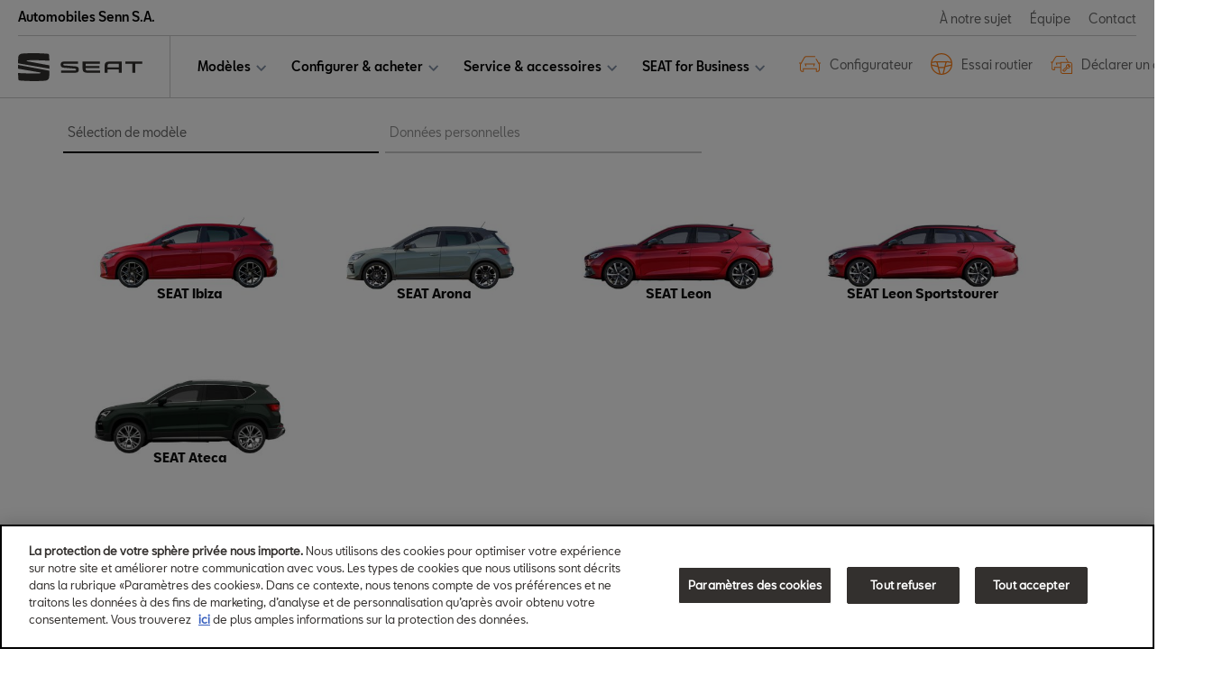

--- FILE ---
content_type: text/html; charset=utf-8
request_url: https://seatpartner.ch/sennautos/fr/essai-routier
body_size: 43815
content:
<!DOCTYPE html>
    <html lang="fr">
      <head>
      	<meta charset="utf-8">
      	<meta name="viewport" content="width=device-width, initial-scale=1">

        <title data-rh="true">SEAT</title>
        <meta data-rh="true" name="description" content=""/>
        <link data-rh="true" rel="shortcut icon" type="image/x-icon" href="https://res.cloudinary.com/deep-impact-ag/image/upload/v1520347519/amag/seat/favicon.ico"/>
        
        <style nonce="57c60882-ab92-497f-b7a3-d074be2444e9" id="ssr-css">/*! modern-normalize v3.0.1 | MIT License | https://github.com/sindresorhus/modern-normalize */

/*
Document
========
*/

/**
Use a better box model (opinionated).
*/

*,
::before,
::after {
	-webkit-box-sizing: border-box;
	        box-sizing: border-box;
}

html {
	/* Improve consistency of default fonts in all browsers. (https://github.com/sindresorhus/modern-normalize/issues/3) */
	font-family:
		system-ui, -apple-system, BlinkMacSystemFont, Segoe UI, Roboto, Oxygen, Ubuntu, Cantarell, Droid Sans, Helvetica Neue,
		'Segoe UI',
		Roboto,
		Helvetica,
		Arial,
		sans-serif,
		'Apple Color Emoji',
		'Segoe UI Emoji';
	line-height: 1.15; /* 1. Correct the line height in all browsers. */
	-webkit-text-size-adjust: 100%; /* 2. Prevent adjustments of font size after orientation changes in iOS. */
	-moz-tab-size: 4;
	  -o-tab-size: 4;
	     tab-size: 4; /* 3. Use a more readable tab size (opinionated). */
}

/*
Sections
========
*/

body {
	margin: 0; /* Remove the margin in all browsers. */
}

/*
Text-level semantics
====================
*/

/**
Add the correct font weight in Chrome and Safari.
*/

b,
strong {
	font-weight: bolder;
}

/**
1. Improve consistency of default fonts in all browsers. (https://github.com/sindresorhus/modern-normalize/issues/3)
2. Correct the odd 'em' font sizing in all browsers.
*/

code,
kbd,
samp,
pre {
	font-family:
		ui-monospace,
		SFMono-Regular,
		Consolas,
		'Liberation Mono',
		Menlo,
		monospace; /* 1 */
	font-size: 1em; /* 2 */
}

/**
Add the correct font size in all browsers.
*/

small {
	font-size: 80%;
}

/**
Prevent 'sub' and 'sup' elements from affecting the line height in all browsers.
*/

sub,
sup {
	font-size: 75%;
	line-height: 0;
	position: relative;
	vertical-align: baseline;
}

sub {
	bottom: -0.25em;
}

sup {
	top: -0.5em;
}

/*
Tabular data
============
*/

/**
Correct table border color inheritance in Chrome and Safari. (https://issues.chromium.org/issues/40615503, https://bugs.webkit.org/show_bug.cgi?id=195016)
*/

table {
	border-color: currentcolor;
}

/*
Forms
=====
*/

/**
1. Change the font styles in all browsers.
2. Remove the margin in Firefox and Safari.
*/

button,
input,
optgroup,
select,
textarea {
	font-family: inherit; /* 1 */
	font-size: 100%; /* 1 */
	line-height: 1.15; /* 1 */
	margin: 0; /* 2 */
}

/**
Correct the inability to style clickable types in iOS and Safari.
*/

button,
[type='button'],
[type='reset'],
[type='submit'] {
	-webkit-appearance: button;
}

/**
Remove the padding so developers are not caught out when they zero out 'fieldset' elements in all browsers.
*/

legend {
	padding: 0;
}

/**
Add the correct vertical alignment in Chrome and Firefox.
*/

progress {
	vertical-align: baseline;
}

/**
Correct the cursor style of increment and decrement buttons in Safari.
*/

::-webkit-inner-spin-button,
::-webkit-outer-spin-button {
	height: auto;
}

/**
1. Correct the odd appearance in Chrome and Safari.
2. Correct the outline style in Safari.
*/

[type='search'] {
	-webkit-appearance: textfield; /* 1 */
	outline-offset: -2px; /* 2 */
}

/**
Remove the inner padding in Chrome and Safari on macOS.
*/

::-webkit-search-decoration {
	-webkit-appearance: none;
}

/**
1. Correct the inability to style clickable types in iOS and Safari.
2. Change font properties to 'inherit' in Safari.
*/

::-webkit-file-upload-button {
	-webkit-appearance: button; /* 1 */
	font: inherit; /* 2 */
}

/*
Interactive
===========
*/

/*
Add the correct display in Chrome and Safari.
*/

summary {
	display: list-item;
}

@font-face {
	font-family: "SeatBlack";
	src: url(/assets/203e8bc49640405baa12f65f3a7f70d5.eot);
	src: url(/assets/821aa6ebd069f52b844ceb2e501e408c.woff) format("woff");
	font-weight: bold;
	font-style: normal;
}

@font-face {
	font-family: "SeatBlackItalic";
	src: url(/assets/137ed917c9ad9f467783e35d9893cb9c.eot);
	src: url(/assets/89d71e655b3b0f13411489b70a0fb7e0.woff) format("woff");
	font-weight: bold;
	font-style: italic;
}

@font-face {
	font-family: "SeatBold";
	src: url(/assets/dd73fd19d8fbb42db0fe1ba57592ee17.eot);
	src: url(/assets/998516640826ae09b4d40df121e51c85.woff) format("woff");
	font-weight: bold;
	font-style: normal;
}

@font-face {
	font-family: "SeatBoldItalic";
	src: url(/assets/c452231836095586254b011f9a6ef0aa.eot);
	src: url(/assets/ceb4438a6365337aaea8613f7eeb198b.woff) format("woff");
	font-weight: bold;
	font-style: italic;
}

@font-face {
	font-family: "SeatBook";
	src: url(/assets/b41dc9c290e778591eb93d16994564c8.eot);
	src: url(/assets/a1ac1af2777ac5cf37c616ace1634920.woff) format("woff");
	font-weight: normal;
	font-style: normal;
}

@font-face {
	font-family: "SeatBookItalic";
	src: url(/assets/4511868b791d7bf5baaa737d0f901b4c.eot);
	src: url(/assets/0c090f9aa2362e2de107a4d7fab7cbeb.woff) format("woff");
	font-weight: normal;
	font-style: italic;
}

@font-face {
	font-family: "SeatExtraLight";
	src: url(/assets/507d5dc295ba1df7b6526de22d66dba9.eot);
	src: url(/assets/571ce96777cdaf1d9d814ad1dd6923f0.woff) format("woff");
	font-weight: 300;
	font-style: normal;
}

@font-face {
	font-family: "SeatExtraLightItalic";
	src: url(/assets/2b8018d901468398c2050e09fe519d2e.eot);
	src: url(/assets/41345f03865d2616dbbd9faaa1c471ca.woff) format("woff");
	font-weight: 300;
	font-style: italic;
}

@font-face {
	font-family: "SeatItalic";
	src: url(/assets/8ed4711c604e68d3df4b774bd9192989.eot);
	src: url(/assets/ed531a7741091c35a60d705edafbfedd.woff) format("woff");
	font-weight: normal;
	font-style: italic;
}

@font-face {
	font-family: "SeatLight";
	src: url(/assets/09dd1152be7f1a91b81aa9b8979315b4.eot);
	src: url(/assets/a772b24d34b63877091650a5fc1ba654.woff) format("woff");
	font-weight: 300;
	font-style: normal;
}

@font-face {
	font-family: "SeatLightItalic";
	src: url(/assets/0f5e537ca1be4a31ed7d95216aa8b412.eot);
	src: url(/assets/f02b87afb5d8c21ecb358f1080c1cd6e.woff) format("woff");
	font-weight: 300;
	font-style: italic;
}

@font-face {
	font-family: "SeatMedium";
	src: url(/assets/c85ba047833e040aaa70f40cca325bb2.eot);
	src: url(/assets/5d3bca91bf6aebe8e7bc0c44ac438675.woff) format("woff");
	font-weight: 500;
	font-style: normal;
}

@font-face {
	font-family: "SeatMediumItalic";
	src: url(/assets/7a142a55c610fa1b1da421b700e93875.eot);
	src: url(/assets/7b6f27ae1cede7bd243c9bf9dfaaf7a0.woff) format("woff");
	font-weight: 500;
	font-style: italic;
}

@font-face {
	font-family: "SeatRegular";
	src: url(/assets/40dac9a97c49a18a2751dfce54cd4d0d.eot);
	src: url(/assets/037f1a04daa9f79a7767c789d3573417.woff) format("woff");
	font-weight: normal;
	font-style: normal;
}

@font-face {
	font-family: 'VW Icon Font';
	src: url(/assets/9eeb83b4ca0f3bee9fc64ca55dbd54ce.eot);
	src: url(/assets/9eeb83b4ca0f3bee9fc64ca55dbd54ce.eot?#iefix) format("embedded-opentype"),
	url(/assets/b059ee295cd15307b4c268a9c8586b6a.woff) format("woff"),
	url(/assets/0e2b15efb59d10cd8eb1530ac9a796c3.ttf) format("truetype"),
	url(/assets/1ad042b8a359424b54dc8f74f0b69afb.svg#font) format("svg");
	font-weight: normal;
	font-style: normal;
}

/* Use this for base level variables for all AMAG sites */

:root { /* Deep blue */ /* Grey */
}

:root {

	/* Spacing ----------------------------------------------- */

	/* Colors ----------------------------------------------------- */

	/* Fonts ------------------------------------------------------ */

	/* Font Sizes ------------------------------------------------- */
	/* --> Hero --------------------------------------------------- */

	/* --> Eyebrow ------------------------------------------------ */

	/* --> Heading ------------------------------------------------ */

	/* --> Subtitle ----------------------------------------------- */

	/* --> Lead --------------------------------------------------- */

	/* --> Text --------------------------------------------------- */

	/* --> Small -------------------------------------------------- */

	/* --> Blockquote --------------------------------------------- */

	/* --> List --------------------------------------------------- */
}

:root {

	/* Spacing ----------------------------------------------- */
}

:root {

	/* --> Text --------------------------------------------------- */
}

input[type='text'],
textarea,
select,
input[type='email'],
input[type='password'],
input[type='number'],
input[type='tel'],
input[type='search'] {
	outline: none;
	-webkit-appearance: none;
	   -moz-appearance: none;
	        appearance: none;
	border: solid 1px #CCCCCC;
	border-radius: 5px;
	width: 100%;
	padding: 8px 15px;
	margin: 0;
	-webkit-box-sizing: border-box;
	        box-sizing: border-box;
	font-family: 'SeatRegular', sans-serif;
	font-size: 100%;
	line-height: 1.42857143;
	-webkit-transition: all 0.3s ease;
	transition: all 0.3s ease
}

input[type='text']:focus, textarea:focus, select:focus, input[type='email']:focus, input[type='password']:focus, input[type='number']:focus, input[type='tel']:focus, input[type='search']:focus {
	outline: none;
}

input[type='checkbox'],
input[type='radio'] {
	-webkit-appearance: none;
	   -moz-appearance: none;
	        appearance: none;
	outline: none;
	width: 20px;
	height: 20px;
	background: url([data-uri]) no-repeat #fff;
	background-size: 0;
	background-position: center center;
	border: solid 2px #CCCCCC;
	margin-right: 10px;
	-webkit-transition: all 0.3s ease;
	transition: all 0.3s ease;
	cursor: pointer;
	border-radius: 5px
}

input[type='checkbox']:checked, input[type='radio']:checked {
	background: url([data-uri]) no-repeat #fff;
	background-size: 20px;
	background-position: center center;
	border: solid 2px #33302E;
}

input[type='radio'] {
	border-radius: 50%;

}

select {
	padding: 13px;
	background-image: url([data-uri]);
	background-repeat: no-repeat;
	background-color: #fff;
	background-position: calc(100% - 10px) 20px;
	-webkit-transition: all 0.3s ease;
	transition: all 0.3s ease;
}

input[type='text']:focus,
textarea:focus {
	-webkit-text-size-adjust: 100%;
}

textarea {
	min-height: 80px;
}

html,
body {
	margin: 0;
	padding: 0;
	height: 100%;
}

body {
	font-size-adjust: none;
	-moz-osx-font-smoothing: grayscale;
	-webkit-text-size-adjust: none;
	-webkit-font-smoothing: antialiased;
	font-family: 'SeatRegular', sans-serif;
	font-size: 14px;
	line-height: 1.8;
	padding-top: 0;
}

@media (min-width: 992px) {

	body {
		font-size: 16px;
		line-height: 1.9;
		padding-top: 0;
	}
}

@media all and (-ms-high-contrast: none), (-ms-high-contrast: active) {
	body {
		overflow-x: hidden;
	}
}

* {
	-webkit-box-sizing: border-box;
	        box-sizing: border-box
}

*::-moz-selection {
	background: #000;
	color: #fff;
}

*::selection {
	background: #000;
	color: #fff;
}

a,
button {
	outline: none;
	text-decoration: none;
	-webkit-transition: all 0.3s ease;
	transition: all 0.3s ease;
}

a {
	color: #fd7e14;
}

@media (hover: hover) {

	a:hover {
		color: #8492A6;
	}
}

figure {
	margin: 0;
}

hr {
	border: none;
	border-bottom: solid 1px #ccc;
}

fieldset {
	-webkit-appearance: none;
	   -moz-appearance: none;
	        appearance: none;
	border: none;
}

img,
svg {
	-webkit-transition: all 0.3s ease;
	transition: all 0.3s ease
}

img *, svg * {
	-webkit-transition: all 0.3s ease;
	transition: all 0.3s ease;
}

img {
	display: block;
	max-width: 100%;
	width: auto;
	height: auto;
}

strong,
b {
	font-weight: 700;
	color: #fd7e14;
}

small {
  display: inline-block;
  font-size: 12px;
  line-height: 1.7;
}

@media (min-width: 992px) {

	small {
		font-size: 14px;
		line-height: 1.7;
	}
}

h1,
h2,
h3,
h4,
h5,
h6 {
  font-family: 'SeatBlack', sans-serif;
  font-weight: 300;
  margin: 0;
  padding: 0;
  -ms-hyphens: auto;
      hyphens: auto;
}

h1 {
  font-size: 52px;
  line-height: 1.35;
}

@media (min-width: 992px) {

	h1 {
		font-size: 68px;
		line-height: 1.45;
	}
}

h2 {
  font-size: 42px;
  line-height: 1.25;
}

@media (min-width: 992px) {

	h2 {
		font-size: 50px;
		line-height: 1.25;
	}
}

h3 {
  font-size: 32px;
  line-height: 1.35;
}

@media (min-width: 992px) {

	h3 {
		font-size: 38px;
		line-height: 1.35;
	}
}

h4 {
  font-size: 24px;
  line-height: 1.35;
}

@media (min-width: 992px) {

	h4 {
		font-size: 30px;
		line-height: 1.15;
	}
}

h5 {
  font-size: 20px;
  line-height: 1.35;
}

@media (min-width: 992px) {

	h5 {
		font-size: 25px;
		line-height: 1.25;
	}
}

h6 {
  font-size: 14px;
  line-height: 1.35;
}

@media (min-width: 992px) {

	h6 {
		font-size: 20px;
		line-height: 1.25;
	}
}

p {
  color: rgba(15, 15, 15, .6);
  font-size: 14px;
  line-height: 1.8;
}

@media (min-width: 992px) {

	p {
		font-size: 16px;
		line-height: 1.9;
	}
}

.ReactModal__Body--open {
	overflow: hidden;
}

.ReactModal__Overlay {
	position: fixed;
	overflow: scroll;
	left: 0;
	width: 100%;
	height: 100%;
	-webkit-transition: all 0.5s ease;
	transition: all 0.5s ease;
	top: -100%;
	background: rgba(0, 0, 0, 0.75);
	z-index: 9999;
}

@media print, (max-width: 1000px) {

	.ReactModal__Overlay {
		height: calc(100% - 61px);
		margin-top: 61px;
	}
}

.ReactModal__Overlay.ReactModal__Overlay--after-open {
	top: 0;
}

.ReactModal__Overlay.ReactModal__Overlay--after-close {
	top: -100%;
}

.ReactModal__Overlay.ReactModal__Overlay--before-close {
	top: -100%;
}

._3ZIQK {
	position: fixed;
	top: 0;
	left: 0;
	width: 100%;
	height: 100%;
	background: rgba(0, 0, 0, 0.8);
	z-index: 10;
}
/* Use this for base level variables for all AMAG sites */

:root { /* Deep blue */ /* Grey */
}

@font-face {
	font-family: "SeatBlack";
	src: url(/assets/203e8bc49640405baa12f65f3a7f70d5.eot);
	src: url(/assets/821aa6ebd069f52b844ceb2e501e408c.woff) format("woff");
	font-weight: bold;
	font-style: normal;
}

@font-face {
	font-family: "SeatBlackItalic";
	src: url(/assets/137ed917c9ad9f467783e35d9893cb9c.eot);
	src: url(/assets/89d71e655b3b0f13411489b70a0fb7e0.woff) format("woff");
	font-weight: bold;
	font-style: italic;
}

@font-face {
	font-family: "SeatBold";
	src: url(/assets/dd73fd19d8fbb42db0fe1ba57592ee17.eot);
	src: url(/assets/998516640826ae09b4d40df121e51c85.woff) format("woff");
	font-weight: bold;
	font-style: normal;
}

@font-face {
	font-family: "SeatBoldItalic";
	src: url(/assets/c452231836095586254b011f9a6ef0aa.eot);
	src: url(/assets/ceb4438a6365337aaea8613f7eeb198b.woff) format("woff");
	font-weight: bold;
	font-style: italic;
}

@font-face {
	font-family: "SeatBook";
	src: url(/assets/b41dc9c290e778591eb93d16994564c8.eot);
	src: url(/assets/a1ac1af2777ac5cf37c616ace1634920.woff) format("woff");
	font-weight: normal;
	font-style: normal;
}

@font-face {
	font-family: "SeatBookItalic";
	src: url(/assets/4511868b791d7bf5baaa737d0f901b4c.eot);
	src: url(/assets/0c090f9aa2362e2de107a4d7fab7cbeb.woff) format("woff");
	font-weight: normal;
	font-style: italic;
}

@font-face {
	font-family: "SeatExtraLight";
	src: url(/assets/507d5dc295ba1df7b6526de22d66dba9.eot);
	src: url(/assets/571ce96777cdaf1d9d814ad1dd6923f0.woff) format("woff");
	font-weight: 300;
	font-style: normal;
}

@font-face {
	font-family: "SeatExtraLightItalic";
	src: url(/assets/2b8018d901468398c2050e09fe519d2e.eot);
	src: url(/assets/41345f03865d2616dbbd9faaa1c471ca.woff) format("woff");
	font-weight: 300;
	font-style: italic;
}

@font-face {
	font-family: "SeatItalic";
	src: url(/assets/8ed4711c604e68d3df4b774bd9192989.eot);
	src: url(/assets/ed531a7741091c35a60d705edafbfedd.woff) format("woff");
	font-weight: normal;
	font-style: italic;
}

@font-face {
	font-family: "SeatLight";
	src: url(/assets/09dd1152be7f1a91b81aa9b8979315b4.eot);
	src: url(/assets/a772b24d34b63877091650a5fc1ba654.woff) format("woff");
	font-weight: 300;
	font-style: normal;
}

@font-face {
	font-family: "SeatLightItalic";
	src: url(/assets/0f5e537ca1be4a31ed7d95216aa8b412.eot);
	src: url(/assets/f02b87afb5d8c21ecb358f1080c1cd6e.woff) format("woff");
	font-weight: 300;
	font-style: italic;
}

@font-face {
	font-family: "SeatMedium";
	src: url(/assets/c85ba047833e040aaa70f40cca325bb2.eot);
	src: url(/assets/5d3bca91bf6aebe8e7bc0c44ac438675.woff) format("woff");
	font-weight: 500;
	font-style: normal;
}

@font-face {
	font-family: "SeatMediumItalic";
	src: url(/assets/7a142a55c610fa1b1da421b700e93875.eot);
	src: url(/assets/7b6f27ae1cede7bd243c9bf9dfaaf7a0.woff) format("woff");
	font-weight: 500;
	font-style: italic;
}

@font-face {
	font-family: "SeatRegular";
	src: url(/assets/40dac9a97c49a18a2751dfce54cd4d0d.eot);
	src: url(/assets/037f1a04daa9f79a7767c789d3573417.woff) format("woff");
	font-weight: normal;
	font-style: normal;
}

@font-face {
	font-family: 'VW Icon Font';
	src: url(/assets/9eeb83b4ca0f3bee9fc64ca55dbd54ce.eot);
	src: url(/assets/9eeb83b4ca0f3bee9fc64ca55dbd54ce.eot?#iefix) format("embedded-opentype"),
	url(/assets/b059ee295cd15307b4c268a9c8586b6a.woff) format("woff"),
	url(/assets/0e2b15efb59d10cd8eb1530ac9a796c3.ttf) format("truetype"),
	url(/assets/1ad042b8a359424b54dc8f74f0b69afb.svg#font) format("svg");
	font-weight: normal;
	font-style: normal;
}

:root {

	/* Spacing ----------------------------------------------- */

	/* Colors ----------------------------------------------------- */

	/* Fonts ------------------------------------------------------ */

	/* Font Sizes ------------------------------------------------- */
	/* --> Hero --------------------------------------------------- */

	/* --> Eyebrow ------------------------------------------------ */

	/* --> Heading ------------------------------------------------ */

	/* --> Subtitle ----------------------------------------------- */

	/* --> Lead --------------------------------------------------- */

	/* --> Text --------------------------------------------------- */

	/* --> Small -------------------------------------------------- */

	/* --> Blockquote --------------------------------------------- */

	/* --> List --------------------------------------------------- */
}

:root {

	/* Spacing ----------------------------------------------- */
}

:root {

	/* --> Text --------------------------------------------------- */
}

._1Ee5n {
	border: 2px solid green;
}
/* Use this for base level variables for all AMAG sites */

:root { /* Deep blue */ /* Grey */
}

@font-face {
	font-family: "SeatBlack";
	src: url(/assets/203e8bc49640405baa12f65f3a7f70d5.eot);
	src: url(/assets/821aa6ebd069f52b844ceb2e501e408c.woff) format("woff");
	font-weight: bold;
	font-style: normal;
}

@font-face {
	font-family: "SeatBlackItalic";
	src: url(/assets/137ed917c9ad9f467783e35d9893cb9c.eot);
	src: url(/assets/89d71e655b3b0f13411489b70a0fb7e0.woff) format("woff");
	font-weight: bold;
	font-style: italic;
}

@font-face {
	font-family: "SeatBold";
	src: url(/assets/dd73fd19d8fbb42db0fe1ba57592ee17.eot);
	src: url(/assets/998516640826ae09b4d40df121e51c85.woff) format("woff");
	font-weight: bold;
	font-style: normal;
}

@font-face {
	font-family: "SeatBoldItalic";
	src: url(/assets/c452231836095586254b011f9a6ef0aa.eot);
	src: url(/assets/ceb4438a6365337aaea8613f7eeb198b.woff) format("woff");
	font-weight: bold;
	font-style: italic;
}

@font-face {
	font-family: "SeatBook";
	src: url(/assets/b41dc9c290e778591eb93d16994564c8.eot);
	src: url(/assets/a1ac1af2777ac5cf37c616ace1634920.woff) format("woff");
	font-weight: normal;
	font-style: normal;
}

@font-face {
	font-family: "SeatBookItalic";
	src: url(/assets/4511868b791d7bf5baaa737d0f901b4c.eot);
	src: url(/assets/0c090f9aa2362e2de107a4d7fab7cbeb.woff) format("woff");
	font-weight: normal;
	font-style: italic;
}

@font-face {
	font-family: "SeatExtraLight";
	src: url(/assets/507d5dc295ba1df7b6526de22d66dba9.eot);
	src: url(/assets/571ce96777cdaf1d9d814ad1dd6923f0.woff) format("woff");
	font-weight: 300;
	font-style: normal;
}

@font-face {
	font-family: "SeatExtraLightItalic";
	src: url(/assets/2b8018d901468398c2050e09fe519d2e.eot);
	src: url(/assets/41345f03865d2616dbbd9faaa1c471ca.woff) format("woff");
	font-weight: 300;
	font-style: italic;
}

@font-face {
	font-family: "SeatItalic";
	src: url(/assets/8ed4711c604e68d3df4b774bd9192989.eot);
	src: url(/assets/ed531a7741091c35a60d705edafbfedd.woff) format("woff");
	font-weight: normal;
	font-style: italic;
}

@font-face {
	font-family: "SeatLight";
	src: url(/assets/09dd1152be7f1a91b81aa9b8979315b4.eot);
	src: url(/assets/a772b24d34b63877091650a5fc1ba654.woff) format("woff");
	font-weight: 300;
	font-style: normal;
}

@font-face {
	font-family: "SeatLightItalic";
	src: url(/assets/0f5e537ca1be4a31ed7d95216aa8b412.eot);
	src: url(/assets/f02b87afb5d8c21ecb358f1080c1cd6e.woff) format("woff");
	font-weight: 300;
	font-style: italic;
}

@font-face {
	font-family: "SeatMedium";
	src: url(/assets/c85ba047833e040aaa70f40cca325bb2.eot);
	src: url(/assets/5d3bca91bf6aebe8e7bc0c44ac438675.woff) format("woff");
	font-weight: 500;
	font-style: normal;
}

@font-face {
	font-family: "SeatMediumItalic";
	src: url(/assets/7a142a55c610fa1b1da421b700e93875.eot);
	src: url(/assets/7b6f27ae1cede7bd243c9bf9dfaaf7a0.woff) format("woff");
	font-weight: 500;
	font-style: italic;
}

@font-face {
	font-family: "SeatRegular";
	src: url(/assets/40dac9a97c49a18a2751dfce54cd4d0d.eot);
	src: url(/assets/037f1a04daa9f79a7767c789d3573417.woff) format("woff");
	font-weight: normal;
	font-style: normal;
}

@font-face {
	font-family: 'VW Icon Font';
	src: url(/assets/9eeb83b4ca0f3bee9fc64ca55dbd54ce.eot);
	src: url(/assets/9eeb83b4ca0f3bee9fc64ca55dbd54ce.eot?#iefix) format("embedded-opentype"),
	url(/assets/b059ee295cd15307b4c268a9c8586b6a.woff) format("woff"),
	url(/assets/0e2b15efb59d10cd8eb1530ac9a796c3.ttf) format("truetype"),
	url(/assets/1ad042b8a359424b54dc8f74f0b69afb.svg#font) format("svg");
	font-weight: normal;
	font-style: normal;
}

:root {

	/* Spacing ----------------------------------------------- */

	/* Colors ----------------------------------------------------- */

	/* Fonts ------------------------------------------------------ */

	/* Font Sizes ------------------------------------------------- */
	/* --> Hero --------------------------------------------------- */

	/* --> Eyebrow ------------------------------------------------ */

	/* --> Heading ------------------------------------------------ */

	/* --> Subtitle ----------------------------------------------- */

	/* --> Lead --------------------------------------------------- */

	/* --> Text --------------------------------------------------- */

	/* --> Small -------------------------------------------------- */

	/* --> Blockquote --------------------------------------------- */

	/* --> List --------------------------------------------------- */
}

:root {

	/* Spacing ----------------------------------------------- */
}

:root {

	/* --> Text --------------------------------------------------- */
}

.bnF3m {
	position: relative;
	height: auto;
	width: 100%;
	border: 0
}

.bnF3m._1AEFX {
 margin: auto;
 max-width: 1440px;
 padding-right: 20px;
 padding-left: 20px;
}

@media (min-width: 992px) {

 .bnF3m._1AEFX {
  padding-right: 20px;
  padding-left: 20px;
 }
}

@media (min-width: 1920px) {

 .bnF3m._1AEFX {
  max-width: 1704px;
 }
}

.bnF3m._1AEFX {
 max-width: 100%;
 background: #F9F9F9;
}

@media print, (max-width: 1000px) {

 .bnF3m {
  margin: 0 auto;
  padding-top: 0;
 }
}

@media (max-width: 640px) {

 .bnF3m {
  margin: 0 auto;
  padding-top: 0;
 }
}

.bnF3m > h1,
	.bnF3m > h2,
	.bnF3m > h3,
	.bnF3m > h4,
	.bnF3m > h5,
	.bnF3m > h6,
	.bnF3m > p  {
 padding: 0 5.125%;
}

.bnF3m > h1:first-child, .bnF3m > h2:first-child, .bnF3m > h3:first-child, .bnF3m > h4:first-child, .bnF3m > h5:first-child, .bnF3m > h6:first-child, .bnF3m > p:first-child {
 padding-top: 40px;
}
/* Use this for base level variables for all AMAG sites */

:root { /* Deep blue */ /* Grey */
}

@font-face {
	font-family: "SeatBlack";
	src: url(/assets/203e8bc49640405baa12f65f3a7f70d5.eot);
	src: url(/assets/821aa6ebd069f52b844ceb2e501e408c.woff) format("woff");
	font-weight: bold;
	font-style: normal;
}

@font-face {
	font-family: "SeatBlackItalic";
	src: url(/assets/137ed917c9ad9f467783e35d9893cb9c.eot);
	src: url(/assets/89d71e655b3b0f13411489b70a0fb7e0.woff) format("woff");
	font-weight: bold;
	font-style: italic;
}

@font-face {
	font-family: "SeatBold";
	src: url(/assets/dd73fd19d8fbb42db0fe1ba57592ee17.eot);
	src: url(/assets/998516640826ae09b4d40df121e51c85.woff) format("woff");
	font-weight: bold;
	font-style: normal;
}

@font-face {
	font-family: "SeatBoldItalic";
	src: url(/assets/c452231836095586254b011f9a6ef0aa.eot);
	src: url(/assets/ceb4438a6365337aaea8613f7eeb198b.woff) format("woff");
	font-weight: bold;
	font-style: italic;
}

@font-face {
	font-family: "SeatBook";
	src: url(/assets/b41dc9c290e778591eb93d16994564c8.eot);
	src: url(/assets/a1ac1af2777ac5cf37c616ace1634920.woff) format("woff");
	font-weight: normal;
	font-style: normal;
}

@font-face {
	font-family: "SeatBookItalic";
	src: url(/assets/4511868b791d7bf5baaa737d0f901b4c.eot);
	src: url(/assets/0c090f9aa2362e2de107a4d7fab7cbeb.woff) format("woff");
	font-weight: normal;
	font-style: italic;
}

@font-face {
	font-family: "SeatExtraLight";
	src: url(/assets/507d5dc295ba1df7b6526de22d66dba9.eot);
	src: url(/assets/571ce96777cdaf1d9d814ad1dd6923f0.woff) format("woff");
	font-weight: 300;
	font-style: normal;
}

@font-face {
	font-family: "SeatExtraLightItalic";
	src: url(/assets/2b8018d901468398c2050e09fe519d2e.eot);
	src: url(/assets/41345f03865d2616dbbd9faaa1c471ca.woff) format("woff");
	font-weight: 300;
	font-style: italic;
}

@font-face {
	font-family: "SeatItalic";
	src: url(/assets/8ed4711c604e68d3df4b774bd9192989.eot);
	src: url(/assets/ed531a7741091c35a60d705edafbfedd.woff) format("woff");
	font-weight: normal;
	font-style: italic;
}

@font-face {
	font-family: "SeatLight";
	src: url(/assets/09dd1152be7f1a91b81aa9b8979315b4.eot);
	src: url(/assets/a772b24d34b63877091650a5fc1ba654.woff) format("woff");
	font-weight: 300;
	font-style: normal;
}

@font-face {
	font-family: "SeatLightItalic";
	src: url(/assets/0f5e537ca1be4a31ed7d95216aa8b412.eot);
	src: url(/assets/f02b87afb5d8c21ecb358f1080c1cd6e.woff) format("woff");
	font-weight: 300;
	font-style: italic;
}

@font-face {
	font-family: "SeatMedium";
	src: url(/assets/c85ba047833e040aaa70f40cca325bb2.eot);
	src: url(/assets/5d3bca91bf6aebe8e7bc0c44ac438675.woff) format("woff");
	font-weight: 500;
	font-style: normal;
}

@font-face {
	font-family: "SeatMediumItalic";
	src: url(/assets/7a142a55c610fa1b1da421b700e93875.eot);
	src: url(/assets/7b6f27ae1cede7bd243c9bf9dfaaf7a0.woff) format("woff");
	font-weight: 500;
	font-style: italic;
}

@font-face {
	font-family: "SeatRegular";
	src: url(/assets/40dac9a97c49a18a2751dfce54cd4d0d.eot);
	src: url(/assets/037f1a04daa9f79a7767c789d3573417.woff) format("woff");
	font-weight: normal;
	font-style: normal;
}

@font-face {
	font-family: 'VW Icon Font';
	src: url(/assets/9eeb83b4ca0f3bee9fc64ca55dbd54ce.eot);
	src: url(/assets/9eeb83b4ca0f3bee9fc64ca55dbd54ce.eot?#iefix) format("embedded-opentype"),
	url(/assets/b059ee295cd15307b4c268a9c8586b6a.woff) format("woff"),
	url(/assets/0e2b15efb59d10cd8eb1530ac9a796c3.ttf) format("truetype"),
	url(/assets/1ad042b8a359424b54dc8f74f0b69afb.svg#font) format("svg");
	font-weight: normal;
	font-style: normal;
}

:root {

	/* Spacing ----------------------------------------------- */

	/* Colors ----------------------------------------------------- */

	/* Fonts ------------------------------------------------------ */

	/* Font Sizes ------------------------------------------------- */
	/* --> Hero --------------------------------------------------- */

	/* --> Eyebrow ------------------------------------------------ */

	/* --> Heading ------------------------------------------------ */

	/* --> Subtitle ----------------------------------------------- */

	/* --> Lead --------------------------------------------------- */

	/* --> Text --------------------------------------------------- */

	/* --> Small -------------------------------------------------- */

	/* --> Blockquote --------------------------------------------- */

	/* --> List --------------------------------------------------- */
}

:root {

	/* Spacing ----------------------------------------------- */
}

:root {

	/* --> Text --------------------------------------------------- */
}

._2Vbvd {
	height: auto;
	border: none;
	margin-top: 10px;
	height: calc(100vh - 90px)
}

._2Vbvd iframe {
 border: none;
 height: 100%;
}
</style>
        
        <script data-rh="true" nonce="57c60882-ab92-497f-b7a3-d074be2444e9">window.dataLayer = [{"dealer-property":"UA-90663729-35","dealer-domain":"seatpartner.ch","dealer-path":"\u002Fsennautos"},{"dealerGroupLabels":[]}]</script><script data-rh="true" nonce="57c60882-ab92-497f-b7a3-d074be2444e9">window.dataLayer = window.dataLayer || [];
			function gtag() { dataLayer.push(arguments); }
			gtag(
				"consent",
				"default",
				{
					ad_storage: "denied",
					analytics_storage: "denied",
					ad_user_data: "denied",
					ad_personalization: "denied",
					wait_for_update: 500,
				}
			);
			gtag("set", "ads_data_redaction", true);</script><script data-rh="true" id="gtmScript" data-nonce="57c60882-ab92-497f-b7a3-d074be2444e9" nonce="57c60882-ab92-497f-b7a3-d074be2444e9">(function(w,d,s,l,i){w[l]=w[l]||[];w[l].push({'gtm.start':
	new Date().getTime(),event:'gtm.js'});var f=d.getElementsByTagName(s)[0],
	j=d.createElement(s),dl=l!='dataLayer'?'&l='+l:'';j.async=true;j.src=
	'https://www.googletagmanager.com/gtm.js?id='+i+dl;var n=d.querySelector('[nonce]');
	n&&j.setAttribute('nonce',n.nonce||n.getAttribute('nonce'));f.parentNode.insertBefore(j,f);
	})(window,document,'script','dataLayer','GTM-N2PFX7W');</script><script data-rh="true" nonce="57c60882-ab92-497f-b7a3-d074be2444e9" type="text/javascript" src="https://cdn.cookielaw.org/consent/bdcfa9b2-92b7-41e9-996e-f727656ecec5/OtAutoBlock.js"></script><script data-rh="true" nonce="57c60882-ab92-497f-b7a3-d074be2444e9" type="text/javascript" src="https://cdn.cookielaw.org/scripttemplates/otSDKStub.js" data-document-language="true" charset="UTF-8" data-domain-script="bdcfa9b2-92b7-41e9-996e-f727656ecec5"></script><script data-rh="true" nonce="57c60882-ab92-497f-b7a3-d074be2444e9" type="text/javascript">function OptanonWrapper() { console.info("OptanonWrapper Callback", window.OnetrustActiveGroups) }</script>
      </head>
      <body>
        <div id="app"><div class="loading"></div><article class="bnF3m"><div class="_2Vbvd"><iframe src="https://webform.seat.ch/content/forms/af/seat-forms/probefahrt.html?afAcceptLang=fr&amp;dealer=0000000430&amp;kampagne=webseat_partnerwebseite" width="100%" height="600px"></iframe></div></article><div class="loading"></div></div>

        <script type="text/javascript" nonce="57c60882-ab92-497f-b7a3-d074be2444e9">window.__APP_STATE__={"post":{"byIdentity":{},"byAliasRequest":{},"get":{"isFetching":false,"identity":undefined,"hasError":false,"error":undefined},"byAliasIdentity":{},"current":undefined,"find":{"isFetching":false,"hasError":false,"error":undefined,"identities":[],"grid":{}},"setTags":{"isFetching":false,"identity":undefined,"hasError":false,"error":undefined},"create":{"isFetching":false,"identity":undefined,"version":undefined,"hasError":false,"error":undefined},"bySkinnyIdentity":{}},"toastNotifications":{"toasts":[]},"config":{"thirdPartyConfig":{"google":{"recaptcha":{"siteKey":"6LfllTkUAAAAAIEc6JtCiBxibCpWP7O9i_G0PHug"},"recaptchaV3":{"siteKey":undefined}}},"uploadConfig":{"teamMember":{"defaultTransforms":[{"type":"crop","data":{"pixel":{"crop":"thumb","gravity":"face","aspect_ratio":0.7784431137724551},"percentage":{}}}]}},"defaultInterestContext":[["sennautos","seat"],"dealer-brand-website"],"pusher":undefined,"auth0":{"clientId":"B8Cbc1xc91sno0htAMLvv5ORzyZ0OyxH","domain":"amag-prod.eu.auth0.com","path":"https:\u002F\u002Famagauth.prod.spectra.io","saml":{"connection":"amag-azure-b2c","loginUrl":"https:\u002F\u002Famagauth.prod.spectra.io\u002Fsaml-login"}},"tenant":"amag","stripe":undefined,"clientLocales":["*"],"featureFlags":undefined,"customConfig":{"brand":"seat","onetrust":{"env":"prod","siteId":"bdcfa9b2-92b7-41e9-996e-f727656ecec5"},"googleSiteVerifications":["google0043e509238091fd.html"],"livechat":{"siteid":"25706656","environment":"prod"},"umbrellaDomains":["seat.spectra.local:1337","seat.prod.spectra.io","partner.seat.ch","seatpartner.ch","www.seatpartner.ch"]},"location":{"hostname":"seatpartner.ch","protocol":"http","host":"seatpartner.ch"},"google":{"tagManager":{"dataLayer":[{"dealer-property":"UA-90663729-35","dealer-domain":"seatpartner.ch","dealer-path":"\u002Fsennautos"}]}},"defaultTags":[{"t":"val","ns":"service","val":"*"},{"t":"val","ns":"brand","val":"seat"},{"t":"val","ns":"dealer","val":"CHE024"}]},"form":{},"routing":{"byName":{"contact":{"noindex":undefined,"paths":{"de":"\u002F:dealerLabel\u002F:locale\u002Fkontakt","fr":"\u002F:dealerLabel\u002F:locale\u002Fcontact","it":"\u002F:dealerLabel\u002F:locale\u002Fcontatto"},"aliasTemplates":undefined},"occasion-plus":{"noindex":undefined,"paths":{"xx":"\u002F:dealerLabel\u002F:locale\u002Foccasion-plus"},"aliasTemplates":undefined},"form.newsletter.unsubscription":{"noindex":true,"paths":{"de":"\u002F:dealerLabel\u002F:locale\u002Fnewsletter\u002Fabmeldung","en":"\u002F:dealerLabel\u002F:locale\u002Fnewsletter\u002Funsubscription","fr":"\u002F:dealerLabel\u002F:locale\u002Fnewsletter\u002Fabmeldung","it":"\u002F:dealerLabel\u002F:locale\u002Fnewsletter\u002Fabmeldung"},"aliasTemplates":undefined},"error.not-found":{"noindex":true,"paths":undefined,"aliasTemplates":undefined},"form.newsletter":{"noindex":undefined,"paths":{"de":"\u002F:dealerLabel\u002F:locale\u002Fnewsletter","fr":"\u002F:dealerLabel\u002F:locale\u002Fnewsletter","it":"\u002F:dealerLabel\u002F:locale\u002Fnewsletter"},"aliasTemplates":undefined},"dataProtection":{"noindex":true,"paths":{"de":"\u002F:dealerLabel\u002F:locale\u002Fdatenschutzerklaerung","fr":"\u002F:dealerLabel\u002F:locale\u002Fprotection-des-donnees","it":"\u002F:dealerLabel\u002F:locale\u002Fprotezione-dei-dati"},"aliasTemplates":undefined},"sso-callback":{"noindex":true,"paths":{"xx":"\u002F:dealerLabel\u002F:locale\u002Fsso-callback"},"aliasTemplates":undefined},"article.staging":{"noindex":true,"paths":{"de":"\u002F:dealerLabel\u002F:locale\u002Farticle\u002F:articleId\u002Fpreview","fr":"\u002F:dealerLabel\u002F:locale\u002Farticle\u002F:articleId\u002Fpreview","it":"\u002F:dealerLabel\u002F:locale\u002Farticle\u002F:articleId\u002Fpreview"},"aliasTemplates":undefined},"contactform":{"noindex":undefined,"paths":{"de":"\u002F:dealerLabel\u002F:locale\u002Fkontaktformular","fr":"\u002F:dealerLabel\u002F:locale\u002Fformulaire-de-contact","it":"\u002F:dealerLabel\u002F:locale\u002Fmodulo-di-contatto"},"aliasTemplates":undefined},"article.amag.brand.alias":{"noindex":true,"paths":{"xx":"\u002F:dealerLabel\u002F:locale\u002Fseat\u002F:aliasName"},"aliasTemplates":undefined},"article.editor":{"noindex":true,"paths":{"de":"\u002F:dealerLabel\u002F:locale\u002Fartikel\u002F:articleId\u002Feditor","fr":"\u002F:dealerLabel\u002F:locale\u002Farticle\u002F:articleId\u002Feditor","it":"\u002F:dealerLabel\u002F:locale\u002Farticolo\u002F:articleId\u002Feditor"},"aliasTemplates":undefined},"search":{"noindex":true,"paths":{"de":"\u002F:dealerLabel\u002F:locale\u002Fsuche\u002F:query*","fr":"\u002F:dealerLabel\u002F:locale\u002Frechercher\u002F:query*","it":"\u002F:dealerLabel\u002F:locale\u002Fcerca\u002F:query*"},"aliasTemplates":undefined},"article.alias.amag":{"noindex":true,"paths":{"xx":"\u002F:dealerLabel\u002F:locale\u002F:aliasName\u002Finhalt"},"aliasTemplates":undefined},"imprint":{"noindex":undefined,"paths":{"de":"\u002F:dealerLabel\u002F:locale\u002Fimpressum","fr":"\u002F:dealerLabel\u002F:locale\u002Fempreinte","it":"\u002F:dealerLabel\u002F:locale\u002Fimpronta"},"aliasTemplates":undefined},"login":{"noindex":true,"paths":{"xx":"\u002F:dealerLabel\u002F:locale\u002Flogin"},"aliasTemplates":undefined},"aboutus":{"noindex":undefined,"paths":{"de":"\u002F:dealerLabel\u002F:locale\u002Fueber-uns","fr":"\u002F:dealerLabel\u002F:locale\u002Fa-propos-de-nous","it":"\u002F:dealerLabel\u002F:locale\u002Fchi-siamo"},"aliasTemplates":undefined},"styleguide":{"noindex":true,"paths":{"xx":"\u002F:dealerLabel\u002F:locale\u002Fstyleguide"},"aliasTemplates":undefined},"modelsConfig":{"noindex":true,"paths":{"de":"\u002F:dealerLabel\u002F:locale\u002Fartikel\u002F:articleId\u002Fmodels-editor","fr":"\u002F:dealerLabel\u002F:locale\u002Farticle\u002F:articleId\u002Fmodels-editor","it":"\u002F:dealerLabel\u002F:locale\u002Farticolo\u002F:articleId\u002Fmodels-editor"},"aliasTemplates":undefined},"serviceappointmentform":{"noindex":undefined,"paths":{"de":"\u002F:dealerLabel\u002F:locale\u002Fservicetermin","fr":"\u002F:dealerLabel\u002F:locale\u002Frendez-vous-au-service","it":"\u002F:dealerLabel\u002F:locale\u002Fappuntamento-di-servizio"},"aliasTemplates":undefined},"form.testdrive":{"noindex":undefined,"paths":{"de":"\u002F:dealerLabel\u002F:locale\u002Fprobefahrt","fr":"\u002F:dealerLabel\u002F:locale\u002Fessai-routier","it":"\u002F:dealerLabel\u002F:locale\u002Fgiro-di-prova"},"aliasTemplates":undefined},"support":{"noindex":true,"paths":{"xx":"\u002F:dealerLabel\u002F:locale\u002Fsupport"},"aliasTemplates":undefined},"promotions":{"noindex":undefined,"paths":{"de":"\u002F:dealerLabel\u002F:locale\u002Fangebote","fr":"\u002F:dealerLabel\u002F:locale\u002Foffres","it":"\u002F:dealerLabel\u002F:locale\u002Fofferte"},"aliasTemplates":undefined},"fleet-specialist":{"noindex":undefined,"paths":{"xx":"\u002F:dealerLabel\u002F:locale\u002Ffleet-specialist"},"aliasTemplates":undefined},"form.newsletter.confirmation1":{"noindex":true,"paths":{"de":"\u002F:dealerLabel\u002F:locale\u002Fnewsletter\u002Fbestaetigung","fr":"\u002F:dealerLabel\u002F:locale\u002Fnewsletter\u002Fconfirmation2","it":"\u002F:dealerLabel\u002F:locale\u002Fnewsletter\u002Fconferma"},"aliasTemplates":undefined},"car.model.alias":{"noindex":undefined,"paths":{"de":"\u002F:dealerLabel\u002F:locale\u002Fmodelle\u002F:aliasName","fr":"\u002F:dealerLabel\u002F:locale\u002Fvoitures\u002F:aliasName","it":"\u002F:dealerLabel\u002F:locale\u002Fmodelli\u002F:aliasName"},"aliasTemplates":undefined},"legalNotice":{"noindex":undefined,"paths":{"de":"\u002F:dealerLabel\u002F:locale\u002Frechtliche-hinweise","fr":"\u002F:dealerLabel\u002F:locale\u002Fmentions-legales","it":"\u002F:dealerLabel\u002F:locale\u002Fnote-legali"},"aliasTemplates":undefined},"userManual":{"noindex":true,"paths":{"xx":"\u002F:dealerLabel\u002F:locale\u002Fuser-manual\u002Finhalt"},"aliasTemplates":undefined},"form.newsletter.confirmation2":{"noindex":true,"paths":{"de":"\u002F:dealerLabel\u002F:locale\u002Fnewsletter\u002Fbestaetigung2","fr":"\u002F:dealerLabel\u002F:locale\u002Fnewsletter\u002Fconfirmation2","it":"\u002F:dealerLabel\u002F:locale\u002Fnewsletter\u002Fconferma2"},"aliasTemplates":undefined},"importedArticle":{"noindex":true,"paths":{"de":"\u002F:dealerLabel\u002F:locale\u002FimportedArticle\u002F:articleId","fr":"\u002F:dealerLabel\u002F:locale\u002FimportedArticle\u002F:articleId","it":"\u002F:dealerLabel\u002F:locale\u002FimportedArticle\u002F:articleId"},"aliasTemplates":undefined},"damage-report":{"noindex":undefined,"paths":{"de":"\u002F:dealerLabel\u002F:locale\u002Fschaden-melden","fr":"\u002F:dealerLabel\u002F:locale\u002Fdeclarer-un-dommage","it":"\u002F:dealerLabel\u002F:locale\u002Fannunciare-un-danno"},"aliasTemplates":undefined},"car.overview":{"noindex":true,"paths":{"de":"\u002F:dealerLabel\u002F:locale\u002Fmodelle\u002F:carName","fr":"\u002F:dealerLabel\u002F:locale\u002Fmodeles\u002F:carName","it":"\u002F:dealerLabel\u002F:locale\u002Fmodelli\u002F:carName"},"aliasTemplates":undefined},"total-glass":{"noindex":undefined,"paths":{"xx":"\u002F:dealerLabel\u002F:locale\u002Ftotal-glass"},"aliasTemplates":undefined},"fleet-center":{"noindex":undefined,"paths":{"xx":"\u002F:dealerLabel\u002F:locale\u002Ffleet-center"},"aliasTemplates":undefined},"ourCompetence":{"noindex":true,"paths":{"de":"\u002F:dealerLabel\u002F:locale\u002Funsere-kompetenz","fr":"\u002F:dealerLabel\u002F:locale\u002Fnotre-competence","it":"\u002F:dealerLabel\u002F:locale\u002Fla-nostra-competenza"},"aliasTemplates":undefined},"admin.changelog":{"noindex":true,"paths":{"xx":"\u002F:dealerLabel\u002F:locale\u002Fchangelog\u002Finhalt"},"aliasTemplates":undefined},"service":{"noindex":undefined,"paths":{"de":"\u002F:dealerLabel\u002F:locale\u002Fservice","fr":"\u002F:dealerLabel\u002F:locale\u002Fservice","it":"\u002F:dealerLabel\u002F:locale\u002Fservizio"},"aliasTemplates":undefined},"article":{"noindex":true,"paths":{"de":"\u002F:dealerLabel\u002F:locale\u002Fartikel\u002F:articleId","fr":"\u002F:dealerLabel\u002F:locale\u002Farticle\u002F:articleId","it":"\u002F:dealerLabel\u002F:locale\u002Farticolo\u002F:articleId"},"aliasTemplates":undefined},"total-repair":{"noindex":undefined,"paths":{"xx":"\u002F:dealerLabel\u002F:locale\u002Ftotal-repair"},"aliasTemplates":undefined},"faq":{"noindex":true,"paths":{"xx":"\u002F:dealerLabel\u002F:locale\u002Ffaq\u002Finhalt"},"aliasTemplates":undefined},"car.alias":{"noindex":true,"paths":{"de":"\u002F:dealerLabel\u002F:locale\u002Fmodelle\u002F:carName\u002F:aliasName","fr":"\u002F:dealerLabel\u002F:locale\u002Fmodeles\u002F:carName\u002F:aliasName","it":"\u002F:dealerLabel\u002F:locale\u002Fmodelli\u002F:carName\u002F:aliasName"},"aliasTemplates":undefined},"admin.article":{"noindex":true,"paths":{"xx":"\u002F:dealerLabel\u002F:locale\u002Fadmin\u002Farticle"},"aliasTemplates":undefined},"article.alias":{"noindex":true,"paths":{"xx":"\u002F:dealerLabel\u002F:locale\u002F:aliasName"},"aliasTemplates":undefined},"car.dashboard":{"noindex":true,"paths":{"de":"\u002F:dealerLabel\u002F:locale\u002Fmodelle","fr":"\u002F:dealerLabel\u002F:locale\u002Fmodeles","it":"\u002F:dealerLabel\u002F:locale\u002Fmodelli"},"aliasTemplates":undefined},"catalogs":{"noindex":undefined,"paths":{"de":"\u002F:dealerLabel\u002F:locale\u002Fseat\u002Fbrochure-download","fr":"\u002F:dealerLabel\u002F:locale\u002Fseat\u002Fcatalogues-download","it":"\u002F:dealerLabel\u002F:locale\u002Fseat\u002Fbrochure-download"},"aliasTemplates":undefined},"article.english.landing.page":{"noindex":true,"paths":{"xx":"\u002F:dealerLabel\u002F:locale\u002Fenglish"},"aliasTemplates":undefined},"seat.news":{"noindex":true,"paths":{"de":"\u002F:dealerLabel\u002F:locale\u002Fseat\u002Fnews","fr":"\u002F:dealerLabel\u002F:locale\u002Fseat\u002Fnews","it":"\u002F:dealerLabel\u002F:locale\u002Fseat\u002Fnews"},"aliasTemplates":undefined},"team":{"noindex":undefined,"paths":{"xx":"\u002F:dealerLabel\u002F:locale\u002Fteam"},"aliasTemplates":undefined},"internal.preview.car":{"noindex":true,"paths":{"xx":"\u002F:dealerLabel\u002F:locale\u002Finternal\u002Fpreview\u002Fcar"},"aliasTemplates":undefined},"wholesale":{"noindex":undefined,"paths":{"de":"\u002F:dealerLabel\u002F:locale\u002Ffirmenkunden","fr":"\u002F:dealerLabel\u002F:locale\u002Fclients-dentreprise","it":"\u002F:dealerLabel\u002F:locale\u002Fclienti-aziendali"},"aliasTemplates":undefined},"home":{"noindex":undefined,"paths":{"xx":"\u002F:dealerLabel\u002F:locale"},"aliasTemplates":undefined},"internal.preview.article":{"noindex":true,"paths":{"xx":"\u002F:dealerLabel\u002F:locale\u002Finternal\u002Fpreview\u002Farticle"},"aliasTemplates":undefined}},"activeRoute":{"name":"form.testdrive","params":{"dealerLabel":"sennautos","locale":"fr"}},"routeNamesByAliasTemplate":{}},"login":{"isFetching":false,"logoutSucceeded":false},"user":{"byIdentity":{},"find":{"isFetching":false,"identities":[],"hasError":false,"error":undefined},"register":{"isFetching":false,"identity":undefined,"hasError":false,"error":undefined},"update":{"isFetching":false,"isSuccessful":false,"identity":undefined,"hasError":false,"error":undefined},"draft":{}},"editorMenu":{"editorMenuState":{"menuStack":[]}},"spectraForm":{"byIdentity":{},"formSubmission":{"byFormIdentity":{}},"prefillData":{}},"amagDynamicMenu":{},"amagFooter":{"activeLocation":undefined},"modal":{},"request":{"byId":{}},"alias":{"byPostIdentity":{},"existenceCheckByAliasName":{}},"importedArticle":{},"editorDraft":{"plugins":{},"inlineToolbarButtons":{},"editors":{},"editorVersions":{}},"toggle":{"visibilityState":{},"data":{}},"article":{"byIdentity":{},"get":{"isFetching":false,"identity":undefined,"hasError":false,"error":undefined},"create":{"isFetching":false,"identity":undefined,"version":undefined,"hasError":false,"error":undefined},"edit":{"isFetching":false,"identity":undefined,"version":undefined,"hasError":false,"error":undefined},"find":{"identities":[],"isFetching":false,"hasError":false,"error":undefined},"publish":{},"update":{},"archive":{}},"session":{"isLoggedIn":false,"gotWhoAmIResponse":true,"isFetching":false},"dealer":{"locationsByTags":{}},"dealers":{"byIdentity":{},"find":{"identities":[]}},"dealerConfig":{"dealer":{"identity":["CHE024","dealer"],"ver":134,"dealer-id":"CHE024","config":{"imported":{"contact-info":{"address":{"street":"Rue des Crêtets 90","name1":"Automobiles Senn S.A.","place":"La Chaux-de-Fonds","name2":"succursale de La Chaux-de-Fonds","geo-location":{"lat":47.094365,"lng":6.8214704},"region":"NE","country":"CH","zip-code":"2300","short-name":"La Chaux-de-Fonds, Automobiles Senn S.A.,"},"language":"F","phone":"+41329259292","fax":"+41329259299","email":"info@sennautos.ch"},"active":true,"description":"succursale de La Chaux-de-Fonds","brands":{"volkswagen":{"services":["TOTAL_REPAIR","FLEET_CENTER","GLASS","VAS","SERVICE","NEW_PC","OCCASION_PLUS"]},"skoda":{"services":["TOTAL_REPAIR","GLASS"]},"seat":{"services":["TOTAL_REPAIR","GLASS","NEW_PC","SERVICE","FLEET_CENTER","OCCASION_PLUS"]},"audi":{"services":["TOTAL_REPAIR","FLEET_CENTER","GLASS","VAS","SERVICE","NEW_PC","AOP"]},"volkswagen-nutzfahrzeuge":{"services":["TOTAL_REPAIR","FLEET_CENTER","NEW_CV_COMMERCIAL","CALIFORNIA","NEW_CV_PASSENGER","SERVICE","GLASS","VAS","GAS_SERVICE","OCCASION_PLUS_AFS"]},"cupra":{"services":["NEW_PC","SERVICE","FLEET_CENTER","OCCASION_PLUS"]}},"location-details":[{"departments":{"CARWASH":{"hours-of-operations":{"mo":{"hours":[]},"tu":{"hours":[]},"we":{"hours":[]},"th":{"hours":[]},"fr":{"hours":[]},"sa":{"hours":[]},"su":{"hours":[]}},"active":false},"EFUEL_STATION":{"hours-of-operations":{"mo":{"hours":[]},"tu":{"hours":[]},"we":{"hours":[]},"th":{"hours":[]},"fr":{"hours":[]},"sa":{"hours":[]},"su":{"hours":[]}},"active":false},"FUEL_STATION":{"hours-of-operations":{"mo":{"hours":[]},"tu":{"hours":[]},"we":{"hours":[]},"th":{"hours":[]},"fr":{"hours":[]},"sa":{"hours":[]},"su":{"hours":[]}},"active":false},"PAINT":{"hours-of-operations":{"mo":{"hours":[{"open-time":"07:30","close-time":"12:00"},{"open-time":"13:30","close-time":"18:00"}]},"tu":{"hours":[{"open-time":"07:30","close-time":"12:00"},{"open-time":"13:30","close-time":"18:00"}]},"we":{"hours":[{"open-time":"07:30","close-time":"12:00"},{"open-time":"13:30","close-time":"18:00"}]},"th":{"hours":[{"open-time":"07:30","close-time":"12:00"},{"open-time":"13:30","close-time":"18:00"}]},"fr":{"hours":[{"open-time":"07:30","close-time":"12:00"},{"open-time":"13:30","close-time":"17:00"}]},"sa":{"hours":[]},"su":{"hours":[]}},"active":true},"PARTS":{"hours-of-operations":{"mo":{"hours":[{"open-time":"07:30","close-time":"12:00"},{"open-time":"13:30","close-time":"18:00"}]},"tu":{"hours":[{"open-time":"07:30","close-time":"12:00"},{"open-time":"13:30","close-time":"18:00"}]},"we":{"hours":[{"open-time":"07:30","close-time":"12:00"},{"open-time":"13:30","close-time":"18:00"}]},"th":{"hours":[{"open-time":"07:30","close-time":"12:00"},{"open-time":"13:30","close-time":"18:00"}]},"fr":{"hours":[{"open-time":"07:30","close-time":"12:00"},{"open-time":"13:30","close-time":"17:00"}]},"sa":{"hours":[]},"su":{"hours":[]}},"active":true},"RENTAL":{"hours-of-operations":{"mo":{"hours":[]},"tu":{"hours":[]},"we":{"hours":[]},"th":{"hours":[]},"fr":{"hours":[]},"sa":{"hours":[]},"su":{"hours":[]}},"active":false},"SALES":{"hours-of-operations":{"mo":{"hours":[{"open-time":"08:00","close-time":"12:00"},{"open-time":"13:30","close-time":"18:30"}]},"tu":{"hours":[{"open-time":"08:00","close-time":"12:00"},{"open-time":"13:30","close-time":"18:30"}]},"we":{"hours":[{"open-time":"08:00","close-time":"12:00"},{"open-time":"13:30","close-time":"18:30"}]},"th":{"hours":[{"open-time":"08:00","close-time":"12:00"},{"open-time":"13:30","close-time":"18:30"}]},"fr":{"hours":[{"open-time":"08:00","close-time":"12:00"},{"open-time":"13:30","close-time":"18:30"}]},"sa":{"hours":[{"open-time":"09:00","close-time":"16:00"}]},"su":{"hours":[]}},"active":true},"SERVICE":{"hours-of-operations":{"mo":{"hours":[{"open-time":"07:30","close-time":"12:00"},{"open-time":"13:30","close-time":"18:00"}]},"tu":{"hours":[{"open-time":"07:30","close-time":"12:00"},{"open-time":"13:30","close-time":"18:00"}]},"we":{"hours":[{"open-time":"07:30","close-time":"12:00"},{"open-time":"13:30","close-time":"18:00"}]},"th":{"hours":[{"open-time":"07:30","close-time":"12:00"},{"open-time":"13:30","close-time":"18:00"}]},"fr":{"hours":[{"open-time":"07:30","close-time":"12:00"},{"open-time":"13:30","close-time":"17:00"}]},"sa":{"hours":[]},"su":{"hours":[]}},"active":true}},"show-on-contact":true,"show-www":false,"name":{"de":"succursale de La Chaux-de-Fonds","fr":"succursale de La Chaux-de-Fonds","it":"succursale de La Chaux-de-Fonds"},"brands":{"volkswagen":{"services":["SERVICE","VAS","GLASS","FLEET_CENTER","TOTAL_REPAIR"]},"skoda":{"services":["GLASS","TOTAL_REPAIR"]},"seat":{"services":["GLASS","TOTAL_REPAIR"]},"audi":{"services":["SERVICE","VAS","GLASS","FLEET_CENTER","TOTAL_REPAIR"]},"volkswagen-nutzfahrzeuge":{"services":["SERVICE","GAS_SERVICE","VAS","GLASS","FLEET_CENTER","TOTAL_REPAIR"]}},"customer-group":"CG","customer-nr":"0000000280","www":"https:\u002F\u002Fpartner.volkswagen.ch\u002Fsennautos\u002Ffr","salutation":"Firma","price-group":"3C","id":"0000000280","contact-info":{"address":{"street":"Rue des Crêtets 90","name1":{"de":"Automobiles Senn S.A.","fr":"Automobiles Senn S.A.","it":"Automobiles Senn S.A."},"place":"La Chaux-de-Fonds","name2":{"de":"succursale de La Chaux-de-Fonds","fr":"succursale de La Chaux-de-Fonds","it":"succursale de La Chaux-de-Fonds"},"geo-location":{"lat":47.094365,"lng":6.8214704},"region":"NE","country":"CH","zip-code":"2300","short-name":"La Chaux-de-Fonds, Automobiles Senn S.A.,"},"language":"F","phone":"+41329259292","fax":"+41329259299","email":"info@sennautos.ch"},"show-on-map":true},{"departments":{"CARWASH":{"hours-of-operations":{"mo":{"hours":[{"open-time":"07:30","close-time":"19:00"}]},"tu":{"hours":[{"open-time":"07:30","close-time":"19:00"}]},"we":{"hours":[{"open-time":"07:30","close-time":"19:00"}]},"th":{"hours":[{"open-time":"07:30","close-time":"19:00"}]},"fr":{"hours":[{"open-time":"07:30","close-time":"19:00"}]},"sa":{"hours":[{"open-time":"07:30","close-time":"19:00"}]},"su":{"hours":[{"open-time":"07:30","close-time":"19:00"}]}},"active":true},"EFUEL_STATION":{"hours-of-operations":{"mo":{"hours":[]},"tu":{"hours":[]},"we":{"hours":[]},"th":{"hours":[]},"fr":{"hours":[]},"sa":{"hours":[]},"su":{"hours":[]}},"active":false},"FUEL_STATION":{"hours-of-operations":{"mo":{"hours":[{"open-time":"07:30","close-time":"19:00"}]},"tu":{"hours":[{"open-time":"07:30","close-time":"19:00"}]},"we":{"hours":[{"open-time":"07:30","close-time":"19:00"}]},"th":{"hours":[{"open-time":"07:30","close-time":"19:00"}]},"fr":{"hours":[{"open-time":"07:30","close-time":"19:00"}]},"sa":{"hours":[{"open-time":"07:30","close-time":"19:00"}]},"su":{"hours":[{"open-time":"07:30","close-time":"19:00"}]}},"active":true},"PAINT":{"hours-of-operations":{"mo":{"hours":[{"open-time":"07:30","close-time":"11:45"},{"open-time":"13:30","close-time":"17:45"}]},"tu":{"hours":[{"open-time":"07:30","close-time":"11:45"},{"open-time":"13:30","close-time":"17:45"}]},"we":{"hours":[{"open-time":"07:30","close-time":"11:45"},{"open-time":"13:30","close-time":"17:45"}]},"th":{"hours":[{"open-time":"07:30","close-time":"11:45"},{"open-time":"13:30","close-time":"17:45"}]},"fr":{"hours":[{"open-time":"07:30","close-time":"11:45"},{"open-time":"13:30","close-time":"17:00"}]},"sa":{"hours":[]},"su":{"hours":[]}},"active":true},"PARTS":{"hours-of-operations":{"mo":{"hours":[{"open-time":"07:15","close-time":"12:00"},{"open-time":"13:30","close-time":"17:45"}]},"tu":{"hours":[{"open-time":"07:15","close-time":"12:00"},{"open-time":"13:30","close-time":"17:45"}]},"we":{"hours":[{"open-time":"07:15","close-time":"12:00"},{"open-time":"13:30","close-time":"17:45"}]},"th":{"hours":[{"open-time":"07:15","close-time":"12:00"},{"open-time":"13:30","close-time":"17:45"}]},"fr":{"hours":[{"open-time":"07:15","close-time":"12:00"},{"open-time":"13:30","close-time":"17:00"}]},"sa":{"hours":[]},"su":{"hours":[]}},"active":true},"RENTAL":{"hours-of-operations":{"mo":{"hours":[]},"tu":{"hours":[]},"we":{"hours":[]},"th":{"hours":[]},"fr":{"hours":[]},"sa":{"hours":[]},"su":{"hours":[]}},"active":false},"SALES":{"hours-of-operations":{"mo":{"hours":[{"open-time":"08:00","close-time":"12:00"},{"open-time":"13:30","close-time":"18:30"}]},"tu":{"hours":[{"open-time":"08:00","close-time":"12:00"},{"open-time":"13:30","close-time":"18:30"}]},"we":{"hours":[{"open-time":"08:00","close-time":"12:00"},{"open-time":"13:30","close-time":"18:30"}]},"th":{"hours":[{"open-time":"08:00","close-time":"12:00"},{"open-time":"13:30","close-time":"18:30"}]},"fr":{"hours":[{"open-time":"08:00","close-time":"12:00"},{"open-time":"13:30","close-time":"18:30"}]},"sa":{"hours":[{"open-time":"09:00","close-time":"16:00"}]},"su":{"hours":[]}},"active":true},"SERVICE":{"hours-of-operations":{"mo":{"hours":[{"open-time":"07:30","close-time":"11:45"},{"open-time":"13:30","close-time":"17:45"}]},"tu":{"hours":[{"open-time":"07:30","close-time":"11:45"},{"open-time":"13:30","close-time":"17:45"}]},"we":{"hours":[{"open-time":"07:30","close-time":"11:45"},{"open-time":"13:30","close-time":"17:45"}]},"th":{"hours":[{"open-time":"07:30","close-time":"11:45"},{"open-time":"13:30","close-time":"17:45"}]},"fr":{"hours":[{"open-time":"07:30","close-time":"11:45"},{"open-time":"13:30","close-time":"17:00"}]},"sa":{"hours":[]},"su":{"hours":[]}},"active":true}},"show-on-contact":true,"show-www":false,"name":{"de":"Automobiles Senn S.A.","fr":"Automobiles Senn S.A.","it":"Automobiles Senn S.A."},"brands":{"volkswagen":{"services":["NEW_PC","SERVICE","GLASS","FLEET_CENTER","TOTAL_REPAIR","OCCASION_PLUS"]},"skoda":{"services":["GLASS","TOTAL_REPAIR"]},"seat":{"services":["NEW_PC","SERVICE","GLASS","FLEET_CENTER","TOTAL_REPAIR","OCCASION_PLUS"]},"cupra":{"services":["NEW_PC","SERVICE","FLEET_CENTER","OCCASION_PLUS"]},"audi":{"services":["NEW_PC","SERVICE","GLASS","AOP","FLEET_CENTER","TOTAL_REPAIR"]},"volkswagen-nutzfahrzeuge":{"services":["GLASS","TOTAL_REPAIR","OCCASION_PLUS_AFS"]}},"customer-group":"CG","customer-nr":"0000000430","www":"https:\u002F\u002Fpartner.volkswagen.ch\u002Fsennautos\u002Ffr","salutation":"Firma","price-group":"3C","id":"0000000430","contact-info":{"address":{"street":"Rue de la Pierre-à-Mazel 25","name1":{"de":"Automobiles Senn S.A.","fr":"Automobiles Senn S.A.","it":"Automobiles Senn S.A."},"place":"Neuchâtel","name2":{"de":null,"fr":null,"it":null},"geo-location":{"lat":46.9959423,"lng":6.9433794},"region":"NE","country":"CH","zip-code":"2000","short-name":"Neuchâtel, Automobiles Senn S.A."},"language":"F","phone":"+41327239797","fax":"+41327239779","email":"info@sennautos.ch"},"show-on-map":true},{"departments":{"CARWASH":{"hours-of-operations":{"mo":{"hours":[]},"tu":{"hours":[]},"we":{"hours":[]},"th":{"hours":[]},"fr":{"hours":[]},"sa":{"hours":[]},"su":{"hours":[]}},"active":false},"EFUEL_STATION":{"hours-of-operations":{"mo":{"hours":[]},"tu":{"hours":[]},"we":{"hours":[]},"th":{"hours":[]},"fr":{"hours":[]},"sa":{"hours":[]},"su":{"hours":[]}},"active":false},"FUEL_STATION":{"hours-of-operations":{"mo":{"hours":[]},"tu":{"hours":[]},"we":{"hours":[]},"th":{"hours":[]},"fr":{"hours":[]},"sa":{"hours":[]},"su":{"hours":[]}},"active":false},"PAINT":{"hours-of-operations":{"mo":{"hours":[{"open-time":"07:30","close-time":"12:00"},{"open-time":"13:30","close-time":"17:45"}]},"tu":{"hours":[{"open-time":"07:30","close-time":"12:00"},{"open-time":"13:30","close-time":"17:45"}]},"we":{"hours":[{"open-time":"07:30","close-time":"12:00"},{"open-time":"13:30","close-time":"17:45"}]},"th":{"hours":[{"open-time":"07:30","close-time":"12:00"},{"open-time":"13:30","close-time":"17:45"}]},"fr":{"hours":[{"open-time":"07:30","close-time":"12:00"},{"open-time":"13:30","close-time":"17:00"}]},"sa":{"hours":[]},"su":{"hours":[]}},"active":true},"PARTS":{"hours-of-operations":{"mo":{"hours":[{"open-time":"07:30","close-time":"12:00"},{"open-time":"13:30","close-time":"17:45"}]},"tu":{"hours":[{"open-time":"07:30","close-time":"12:00"},{"open-time":"13:30","close-time":"17:45"}]},"we":{"hours":[{"open-time":"07:30","close-time":"12:00"},{"open-time":"13:30","close-time":"17:45"}]},"th":{"hours":[{"open-time":"07:30","close-time":"12:00"},{"open-time":"13:30","close-time":"17:45"}]},"fr":{"hours":[{"open-time":"07:30","close-time":"12:00"},{"open-time":"13:30","close-time":"17:00"}]},"sa":{"hours":[]},"su":{"hours":[]}},"active":true},"RENTAL":{"hours-of-operations":{"mo":{"hours":[]},"tu":{"hours":[]},"we":{"hours":[]},"th":{"hours":[]},"fr":{"hours":[]},"sa":{"hours":[]},"su":{"hours":[]}},"active":false},"SALES":{"hours-of-operations":{"mo":{"hours":[{"open-time":"08:00","close-time":"12:00"},{"open-time":"13:30","close-time":"18:30"}]},"tu":{"hours":[{"open-time":"08:00","close-time":"12:00"},{"open-time":"13:30","close-time":"18:30"}]},"we":{"hours":[{"open-time":"08:00","close-time":"12:00"},{"open-time":"13:30","close-time":"18:30"}]},"th":{"hours":[{"open-time":"08:00","close-time":"12:00"},{"open-time":"13:30","close-time":"18:30"}]},"fr":{"hours":[{"open-time":"08:00","close-time":"12:00"},{"open-time":"13:30","close-time":"18:30"}]},"sa":{"hours":[{"open-time":"09:00","close-time":"16:00"}]},"su":{"hours":[]}},"active":true},"SERVICE":{"hours-of-operations":{"mo":{"hours":[{"open-time":"07:30","close-time":"12:00"},{"open-time":"13:30","close-time":"17:45"}]},"tu":{"hours":[{"open-time":"07:30","close-time":"12:00"},{"open-time":"13:30","close-time":"17:45"}]},"we":{"hours":[{"open-time":"07:30","close-time":"12:00"},{"open-time":"13:30","close-time":"17:45"}]},"th":{"hours":[{"open-time":"07:30","close-time":"12:00"},{"open-time":"13:30","close-time":"17:45"}]},"fr":{"hours":[{"open-time":"07:30","close-time":"12:00"},{"open-time":"13:30","close-time":"17:00"}]},"sa":{"hours":[]},"su":{"hours":[]}},"active":true}},"show-on-contact":true,"show-www":false,"name":{"de":"Automobiles Senn S.A.","fr":"Automobiles Senn S.A.","it":"Automobiles Senn S.A."},"brands":{"volkswagen":{"services":["SERVICE","VAS","GLASS","FLEET_CENTER","TOTAL_REPAIR"]},"skoda":{"services":["GLASS","TOTAL_REPAIR"]},"seat":{"services":["GLASS","TOTAL_REPAIR"]},"audi":{"services":["SERVICE","VAS","GLASS","FLEET_CENTER","TOTAL_REPAIR"]},"volkswagen-nutzfahrzeuge":{"services":["SERVICE","GAS_SERVICE","VAS","GLASS","FLEET_CENTER","TOTAL_REPAIR"]}},"customer-group":"CG","customer-nr":"0000000440","www":"https:\u002F\u002Fpartner.volkswagen.ch\u002Fsennautos\u002Ffr","salutation":"Firma","price-group":"3C","id":"0000000440","contact-info":{"address":{"street":"Le Bey","name1":{"de":"Automobiles Senn S.A.","fr":"Automobiles Senn S.A.","it":"Automobiles Senn S.A."},"place":"Montagny-près-Yverdon","name2":{"de":null,"fr":null,"it":null},"geo-location":{"lat":46.7921252,"lng":6.6262291},"region":"VD","country":"CH","zip-code":"1442","short-name":"Yverdon-les-Bains, Automobiles Senn S.A."},"language":"F","phone":"+41244474488","fax":"+41244474489","email":"info@sennautos.ch"},"show-on-map":true},{"departments":{"CARWASH":{"hours-of-operations":{"mo":{"hours":[]},"tu":{"hours":[]},"we":{"hours":[]},"th":{"hours":[]},"fr":{"hours":[]},"sa":{"hours":[]},"su":{"hours":[]}},"active":false},"EFUEL_STATION":{"hours-of-operations":{"mo":{"hours":[]},"tu":{"hours":[]},"we":{"hours":[]},"th":{"hours":[]},"fr":{"hours":[]},"sa":{"hours":[]},"su":{"hours":[]}},"active":false},"FUEL_STATION":{"hours-of-operations":{"mo":{"hours":[]},"tu":{"hours":[]},"we":{"hours":[]},"th":{"hours":[]},"fr":{"hours":[]},"sa":{"hours":[]},"su":{"hours":[]}},"active":false},"PAINT":{"hours-of-operations":{"mo":{"hours":[]},"tu":{"hours":[]},"we":{"hours":[]},"th":{"hours":[]},"fr":{"hours":[]},"sa":{"hours":[]},"su":{"hours":[]}},"active":false},"PARTS":{"hours-of-operations":{"mo":{"hours":[{"open-time":"07:30","close-time":"12:00"},{"open-time":"13:30","close-time":"17:45"}]},"tu":{"hours":[{"open-time":"07:30","close-time":"12:00"},{"open-time":"13:30","close-time":"17:45"}]},"we":{"hours":[{"open-time":"07:30","close-time":"12:00"},{"open-time":"13:30","close-time":"17:45"}]},"th":{"hours":[{"open-time":"07:30","close-time":"12:00"},{"open-time":"13:30","close-time":"17:45"}]},"fr":{"hours":[{"open-time":"07:30","close-time":"12:00"},{"open-time":"13:30","close-time":"17:00"}]},"sa":{"hours":[]},"su":{"hours":[]}},"active":true},"RENTAL":{"hours-of-operations":{"mo":{"hours":[]},"tu":{"hours":[]},"we":{"hours":[]},"th":{"hours":[]},"fr":{"hours":[]},"sa":{"hours":[]},"su":{"hours":[]}},"active":false},"SALES":{"hours-of-operations":{"mo":{"hours":[{"open-time":"08:00","close-time":"12:00"},{"open-time":"13:30","close-time":"18:30"}]},"tu":{"hours":[{"open-time":"08:00","close-time":"12:00"},{"open-time":"13:30","close-time":"18:30"}]},"we":{"hours":[{"open-time":"08:00","close-time":"12:00"},{"open-time":"13:30","close-time":"18:30"}]},"th":{"hours":[{"open-time":"08:00","close-time":"12:00"},{"open-time":"13:30","close-time":"18:30"}]},"fr":{"hours":[{"open-time":"08:00","close-time":"12:00"},{"open-time":"13:30","close-time":"18:30"}]},"sa":{"hours":[{"open-time":"09:00","close-time":"16:00"}]},"su":{"hours":[]}},"active":true},"SERVICE":{"hours-of-operations":{"mo":{"hours":[{"open-time":"07:30","close-time":"11:45"},{"open-time":"13:30","close-time":"17:45"}]},"tu":{"hours":[{"open-time":"07:30","close-time":"11:45"},{"open-time":"13:30","close-time":"17:45"}]},"we":{"hours":[{"open-time":"07:30","close-time":"11:45"},{"open-time":"13:30","close-time":"17:45"}]},"th":{"hours":[{"open-time":"07:30","close-time":"11:45"},{"open-time":"13:30","close-time":"17:45"}]},"fr":{"hours":[{"open-time":"07:30","close-time":"11:45"},{"open-time":"13:30","close-time":"17:00"}]},"sa":{"hours":[]},"su":{"hours":[]}},"active":true}},"show-on-contact":true,"show-www":false,"name":{"de":"Automobiles Senn S.A.","fr":"Automobiles Senn S.A.","it":"Automobiles Senn S.A."},"brands":{"volkswagen":{"services":["TOTAL_REPAIR"]},"skoda":{"services":["TOTAL_REPAIR"]},"seat":{"services":["TOTAL_REPAIR"]},"audi":{"services":["TOTAL_REPAIR"]},"volkswagen-nutzfahrzeuge":{"services":["SERVICE","NEW_CV_PASSENGER","CALIFORNIA","NEW_CV_COMMERCIAL","FLEET_CENTER","TOTAL_REPAIR"]}},"customer-group":"CG","customer-nr":"0000003250","salutation":"Firma","price-group":"3C","id":"0000003250","contact-info":{"address":{"street":"Champ-de-la-Croix 6","name1":{"de":"Automobiles Senn S.A.","fr":"Automobiles Senn S.A.","it":"Automobiles Senn S.A."},"place":"Thielle","name2":{"de":null,"fr":null,"it":null},"geo-location":{"lat":47.0195805,"lng":7.0258255},"region":"NE","country":"CH","zip-code":"2075","short-name":"Thielle, Automobiles Senn S.A."},"language":"F","phone":"+41327560202","fax":"+41327560201","email":"info@sennautos.ch"},"show-on-map":true}],"group-id":"CHE024","ctoken":"7"},"managed":{"social-networks":[{"type":"linkedin","url":""},{"type":"instagram","url":""},{"type":"twitter","url":""},{"type":"xing","url":""},{"type":"youtube","url":""},{"type":"gplus","url":""},{"type":"facebook","url":""}],"google-analytics-id":"UA-90663729-35","languages":{"fr":true},"headquarter":{"default":"0000000430"},"location-details":[{"id":"0000000430","www":"sennautos.ch","location-tags":["umbrella_volkswagen","umbrella_seat","umbrella_audi","umbrella_cupra"],"car-advisor-url":"https:\u002F\u002Fcem-bps2.ttr-group.de\u002Ffiles\u002Fiframe\u002Findex.html?dealerId=CHEV00430&dealerName=Automobiles%20Senn%20S.A.%20(CH004300V)&language=frCH","car-advisor-id":"CHEV00430","car-advisor-name":"Automobiles Senn S.A. (CH004300V)","brands":{"volkswagen-nutzfahrzeuge":{"services":["GAS_SERVICE","GLASS"]}}},{"id":"0000003250","location-tags":["umbrella_volkswagen-nutzfahrzeuge"],"car-advisor-name":"","car-advisor-id":"","brands":{"audi":{}}},{"car-advisor-id":"CHEV00280","car-advisor-url":"https:\u002F\u002Fcem-bps2.ttr-group.de\u002Ffiles\u002Fiframe\u002Findex.html?dealerId=CHEV00280&dealerName=Automobiles%20Senn%20S.A.%2C%20(CH002800V)&language=frCH","name":{"de":"Automobiles Senn S.A.","fr":"Automobiles Senn S.A.","it":"Automobiles Senn S.A."},"brands":{"seat":{}},"additional-informations":{"fr":{"rawState":{"blocks":[{"key":"68grk","text":"","type":"unstyled","depth":0,"inlineStyleRanges":[],"entityRanges":[],"data":{}}],"entityMap":{}}}},"car-advisor-name":"Automobiles Senn S.A. (CH002800V)","location-tags":["umbrella_volkswagen","umbrella_audi","umbrella_volkswagen-nutzfahrzeuge"],"id":"0000000280","contact-info":{"address":{"name2":{"it":"","fr":"","de":""},"name1":{"it":"Automobiles Senn S.A.","fr":"Automobiles Senn S.A.","de":"Automobiles Senn S.A."}}}},{"id":"0000000440","location-tags":["umbrella_volkswagen","umbrella_volkswagen-nutzfahrzeuge","umbrella_audi"],"car-advisor-url":"https:\u002F\u002Fcem-bps2.ttr-group.de\u002Ffiles\u002Fiframe\u002Findex.html?dealerId=CHEV00440&dealerName=Automobiles%20Senn%20S.A.%20(CH004400V)&language=frCH","car-advisor-name":"Automobiles Senn S.A. (CH004400V)","car-advisor-id":"CHEV00440"}],"dealer-names":{"fr":"Automobiles Senn SA"},"place-id":""}},"dealer-label":"sennautos","contracts":{"volkswagen":{"retail":true,"service":true,"used":false},"skoda":{"retail":false,"service":false,"used":false},"seat":{"retail":true,"service":true,"used":false},"audi":{"retail":true,"service":true,"used":true},"volkswagen-nutzfahrzeuge":{"retail":true,"service":true,"used":false},"cupra":{"retail":true,"service":true,"used":false}},"merged-location-details":[{"car-advisor-id":"CHEV00280","departments":{"CARWASH":{"hours-of-operations":{"mo":{"hours":[]},"tu":{"hours":[]},"we":{"hours":[]},"th":{"hours":[]},"fr":{"hours":[]},"sa":{"hours":[]},"su":{"hours":[]}},"active":false},"EFUEL_STATION":{"hours-of-operations":{"mo":{"hours":[]},"tu":{"hours":[]},"we":{"hours":[]},"th":{"hours":[]},"fr":{"hours":[]},"sa":{"hours":[]},"su":{"hours":[]}},"active":false},"FUEL_STATION":{"hours-of-operations":{"mo":{"hours":[]},"tu":{"hours":[]},"we":{"hours":[]},"th":{"hours":[]},"fr":{"hours":[]},"sa":{"hours":[]},"su":{"hours":[]}},"active":false},"PAINT":{"hours-of-operations":{"mo":{"hours":[{"open-time":"07:30","close-time":"12:00"},{"open-time":"13:30","close-time":"18:00"}]},"tu":{"hours":[{"open-time":"07:30","close-time":"12:00"},{"open-time":"13:30","close-time":"18:00"}]},"we":{"hours":[{"open-time":"07:30","close-time":"12:00"},{"open-time":"13:30","close-time":"18:00"}]},"th":{"hours":[{"open-time":"07:30","close-time":"12:00"},{"open-time":"13:30","close-time":"18:00"}]},"fr":{"hours":[{"open-time":"07:30","close-time":"12:00"},{"open-time":"13:30","close-time":"17:00"}]},"sa":{"hours":[]},"su":{"hours":[]}},"active":true},"PARTS":{"hours-of-operations":{"mo":{"hours":[{"open-time":"07:30","close-time":"12:00"},{"open-time":"13:30","close-time":"18:00"}]},"tu":{"hours":[{"open-time":"07:30","close-time":"12:00"},{"open-time":"13:30","close-time":"18:00"}]},"we":{"hours":[{"open-time":"07:30","close-time":"12:00"},{"open-time":"13:30","close-time":"18:00"}]},"th":{"hours":[{"open-time":"07:30","close-time":"12:00"},{"open-time":"13:30","close-time":"18:00"}]},"fr":{"hours":[{"open-time":"07:30","close-time":"12:00"},{"open-time":"13:30","close-time":"17:00"}]},"sa":{"hours":[]},"su":{"hours":[]}},"active":true},"RENTAL":{"hours-of-operations":{"mo":{"hours":[]},"tu":{"hours":[]},"we":{"hours":[]},"th":{"hours":[]},"fr":{"hours":[]},"sa":{"hours":[]},"su":{"hours":[]}},"active":false},"SALES":{"hours-of-operations":{"mo":{"hours":[{"open-time":"08:00","close-time":"12:00"},{"open-time":"13:30","close-time":"18:30"}]},"tu":{"hours":[{"open-time":"08:00","close-time":"12:00"},{"open-time":"13:30","close-time":"18:30"}]},"we":{"hours":[{"open-time":"08:00","close-time":"12:00"},{"open-time":"13:30","close-time":"18:30"}]},"th":{"hours":[{"open-time":"08:00","close-time":"12:00"},{"open-time":"13:30","close-time":"18:30"}]},"fr":{"hours":[{"open-time":"08:00","close-time":"12:00"},{"open-time":"13:30","close-time":"18:30"}]},"sa":{"hours":[{"open-time":"09:00","close-time":"16:00"}]},"su":{"hours":[]}},"active":true},"SERVICE":{"hours-of-operations":{"mo":{"hours":[{"open-time":"07:30","close-time":"12:00"},{"open-time":"13:30","close-time":"18:00"}]},"tu":{"hours":[{"open-time":"07:30","close-time":"12:00"},{"open-time":"13:30","close-time":"18:00"}]},"we":{"hours":[{"open-time":"07:30","close-time":"12:00"},{"open-time":"13:30","close-time":"18:00"}]},"th":{"hours":[{"open-time":"07:30","close-time":"12:00"},{"open-time":"13:30","close-time":"18:00"}]},"fr":{"hours":[{"open-time":"07:30","close-time":"12:00"},{"open-time":"13:30","close-time":"17:00"}]},"sa":{"hours":[]},"su":{"hours":[]}},"active":true}},"show-on-contact":true,"show-www":false,"car-advisor-url":"https:\u002F\u002Fcem-bps2.ttr-group.de\u002Ffiles\u002Fiframe\u002Findex.html?dealerId=CHEV00280&dealerName=Automobiles%20Senn%20S.A.%2C%20(CH002800V)&language=frCH","name":{"de":"Automobiles Senn S.A.","fr":"Automobiles Senn S.A.","it":"Automobiles Senn S.A."},"brands":{"volkswagen":{"services":["SERVICE","VAS","GLASS","FLEET_CENTER","TOTAL_REPAIR"]},"skoda":{"services":["GLASS","TOTAL_REPAIR"]},"seat":{"services":["GLASS","TOTAL_REPAIR"]},"audi":{"services":["SERVICE","VAS","GLASS","FLEET_CENTER","TOTAL_REPAIR"]},"volkswagen-nutzfahrzeuge":{"services":["SERVICE","GAS_SERVICE","VAS","GLASS","FLEET_CENTER","TOTAL_REPAIR"]}},"additional-informations":{"fr":{"rawState":{"blocks":[{"key":"68grk","text":"","type":"unstyled","depth":0,"inlineStyleRanges":[],"entityRanges":[],"data":{}}],"entityMap":{}}}},"customer-group":"CG","car-advisor-name":"Automobiles Senn S.A. (CH002800V)","location-tags":["umbrella_volkswagen","umbrella_audi","umbrella_volkswagen-nutzfahrzeuge"],"customer-nr":"0000000280","www":"https:\u002F\u002Fpartner.volkswagen.ch\u002Fsennautos\u002Ffr","salutation":"Firma","price-group":"3C","id":"0000000280","contact-info":{"address":{"street":"Rue des Crêtets 90","name1":{"de":"Automobiles Senn S.A.","fr":"Automobiles Senn S.A.","it":"Automobiles Senn S.A."},"place":"La Chaux-de-Fonds","name2":{"de":"","fr":"","it":""},"geo-location":{"lat":47.094365,"lng":6.8214704},"region":"NE","country":"CH","zip-code":"2300","short-name":"La Chaux-de-Fonds, Automobiles Senn S.A.,"},"language":"F","phone":"+41329259292","fax":"+41329259299","email":"info@sennautos.ch"},"show-on-map":true},{"car-advisor-id":"CHEV00430","departments":{"CARWASH":{"hours-of-operations":{"mo":{"hours":[{"open-time":"07:30","close-time":"19:00"}]},"tu":{"hours":[{"open-time":"07:30","close-time":"19:00"}]},"we":{"hours":[{"open-time":"07:30","close-time":"19:00"}]},"th":{"hours":[{"open-time":"07:30","close-time":"19:00"}]},"fr":{"hours":[{"open-time":"07:30","close-time":"19:00"}]},"sa":{"hours":[{"open-time":"07:30","close-time":"19:00"}]},"su":{"hours":[{"open-time":"07:30","close-time":"19:00"}]}},"active":true},"EFUEL_STATION":{"hours-of-operations":{"mo":{"hours":[]},"tu":{"hours":[]},"we":{"hours":[]},"th":{"hours":[]},"fr":{"hours":[]},"sa":{"hours":[]},"su":{"hours":[]}},"active":false},"FUEL_STATION":{"hours-of-operations":{"mo":{"hours":[{"open-time":"07:30","close-time":"19:00"}]},"tu":{"hours":[{"open-time":"07:30","close-time":"19:00"}]},"we":{"hours":[{"open-time":"07:30","close-time":"19:00"}]},"th":{"hours":[{"open-time":"07:30","close-time":"19:00"}]},"fr":{"hours":[{"open-time":"07:30","close-time":"19:00"}]},"sa":{"hours":[{"open-time":"07:30","close-time":"19:00"}]},"su":{"hours":[{"open-time":"07:30","close-time":"19:00"}]}},"active":true},"PAINT":{"hours-of-operations":{"mo":{"hours":[{"open-time":"07:30","close-time":"11:45"},{"open-time":"13:30","close-time":"17:45"}]},"tu":{"hours":[{"open-time":"07:30","close-time":"11:45"},{"open-time":"13:30","close-time":"17:45"}]},"we":{"hours":[{"open-time":"07:30","close-time":"11:45"},{"open-time":"13:30","close-time":"17:45"}]},"th":{"hours":[{"open-time":"07:30","close-time":"11:45"},{"open-time":"13:30","close-time":"17:45"}]},"fr":{"hours":[{"open-time":"07:30","close-time":"11:45"},{"open-time":"13:30","close-time":"17:00"}]},"sa":{"hours":[]},"su":{"hours":[]}},"active":true},"PARTS":{"hours-of-operations":{"mo":{"hours":[{"open-time":"07:15","close-time":"12:00"},{"open-time":"13:30","close-time":"17:45"}]},"tu":{"hours":[{"open-time":"07:15","close-time":"12:00"},{"open-time":"13:30","close-time":"17:45"}]},"we":{"hours":[{"open-time":"07:15","close-time":"12:00"},{"open-time":"13:30","close-time":"17:45"}]},"th":{"hours":[{"open-time":"07:15","close-time":"12:00"},{"open-time":"13:30","close-time":"17:45"}]},"fr":{"hours":[{"open-time":"07:15","close-time":"12:00"},{"open-time":"13:30","close-time":"17:00"}]},"sa":{"hours":[]},"su":{"hours":[]}},"active":true},"RENTAL":{"hours-of-operations":{"mo":{"hours":[]},"tu":{"hours":[]},"we":{"hours":[]},"th":{"hours":[]},"fr":{"hours":[]},"sa":{"hours":[]},"su":{"hours":[]}},"active":false},"SALES":{"hours-of-operations":{"mo":{"hours":[{"open-time":"08:00","close-time":"12:00"},{"open-time":"13:30","close-time":"18:30"}]},"tu":{"hours":[{"open-time":"08:00","close-time":"12:00"},{"open-time":"13:30","close-time":"18:30"}]},"we":{"hours":[{"open-time":"08:00","close-time":"12:00"},{"open-time":"13:30","close-time":"18:30"}]},"th":{"hours":[{"open-time":"08:00","close-time":"12:00"},{"open-time":"13:30","close-time":"18:30"}]},"fr":{"hours":[{"open-time":"08:00","close-time":"12:00"},{"open-time":"13:30","close-time":"18:30"}]},"sa":{"hours":[{"open-time":"09:00","close-time":"16:00"}]},"su":{"hours":[]}},"active":true},"SERVICE":{"hours-of-operations":{"mo":{"hours":[{"open-time":"07:30","close-time":"11:45"},{"open-time":"13:30","close-time":"17:45"}]},"tu":{"hours":[{"open-time":"07:30","close-time":"11:45"},{"open-time":"13:30","close-time":"17:45"}]},"we":{"hours":[{"open-time":"07:30","close-time":"11:45"},{"open-time":"13:30","close-time":"17:45"}]},"th":{"hours":[{"open-time":"07:30","close-time":"11:45"},{"open-time":"13:30","close-time":"17:45"}]},"fr":{"hours":[{"open-time":"07:30","close-time":"11:45"},{"open-time":"13:30","close-time":"17:00"}]},"sa":{"hours":[]},"su":{"hours":[]}},"active":true}},"show-on-contact":true,"show-www":false,"car-advisor-url":"https:\u002F\u002Fcem-bps2.ttr-group.de\u002Ffiles\u002Fiframe\u002Findex.html?dealerId=CHEV00430&dealerName=Automobiles%20Senn%20S.A.%20(CH004300V)&language=frCH","name":{"de":"Automobiles Senn S.A.","fr":"Automobiles Senn S.A.","it":"Automobiles Senn S.A."},"brands":{"volkswagen":{"services":["NEW_PC","SERVICE","GLASS","FLEET_CENTER","TOTAL_REPAIR","OCCASION_PLUS"]},"skoda":{"services":["GLASS","TOTAL_REPAIR"]},"seat":{"services":["NEW_PC","SERVICE","GLASS","FLEET_CENTER","TOTAL_REPAIR","OCCASION_PLUS"]},"cupra":{"services":["NEW_PC","SERVICE","FLEET_CENTER","OCCASION_PLUS"]},"audi":{"services":["NEW_PC","SERVICE","GLASS","AOP","FLEET_CENTER","TOTAL_REPAIR"]},"volkswagen-nutzfahrzeuge":{"services":["GAS_SERVICE","GLASS"]}},"customer-group":"CG","car-advisor-name":"Automobiles Senn S.A. (CH004300V)","location-tags":["umbrella_volkswagen","umbrella_seat","umbrella_audi","umbrella_cupra"],"customer-nr":"0000000430","www":"sennautos.ch","salutation":"Firma","price-group":"3C","id":"0000000430","contact-info":{"address":{"street":"Rue de la Pierre-à-Mazel 25","name1":{"de":"Automobiles Senn S.A.","fr":"Automobiles Senn S.A.","it":"Automobiles Senn S.A."},"place":"Neuchâtel","name2":{"de":null,"fr":null,"it":null},"geo-location":{"lat":46.9959423,"lng":6.9433794},"region":"NE","country":"CH","zip-code":"2000","short-name":"Neuchâtel, Automobiles Senn S.A."},"language":"F","phone":"+41327239797","fax":"+41327239779","email":"info@sennautos.ch"},"show-on-map":true},{"car-advisor-id":"CHEV00440","departments":{"CARWASH":{"hours-of-operations":{"mo":{"hours":[]},"tu":{"hours":[]},"we":{"hours":[]},"th":{"hours":[]},"fr":{"hours":[]},"sa":{"hours":[]},"su":{"hours":[]}},"active":false},"EFUEL_STATION":{"hours-of-operations":{"mo":{"hours":[]},"tu":{"hours":[]},"we":{"hours":[]},"th":{"hours":[]},"fr":{"hours":[]},"sa":{"hours":[]},"su":{"hours":[]}},"active":false},"FUEL_STATION":{"hours-of-operations":{"mo":{"hours":[]},"tu":{"hours":[]},"we":{"hours":[]},"th":{"hours":[]},"fr":{"hours":[]},"sa":{"hours":[]},"su":{"hours":[]}},"active":false},"PAINT":{"hours-of-operations":{"mo":{"hours":[{"open-time":"07:30","close-time":"12:00"},{"open-time":"13:30","close-time":"17:45"}]},"tu":{"hours":[{"open-time":"07:30","close-time":"12:00"},{"open-time":"13:30","close-time":"17:45"}]},"we":{"hours":[{"open-time":"07:30","close-time":"12:00"},{"open-time":"13:30","close-time":"17:45"}]},"th":{"hours":[{"open-time":"07:30","close-time":"12:00"},{"open-time":"13:30","close-time":"17:45"}]},"fr":{"hours":[{"open-time":"07:30","close-time":"12:00"},{"open-time":"13:30","close-time":"17:00"}]},"sa":{"hours":[]},"su":{"hours":[]}},"active":true},"PARTS":{"hours-of-operations":{"mo":{"hours":[{"open-time":"07:30","close-time":"12:00"},{"open-time":"13:30","close-time":"17:45"}]},"tu":{"hours":[{"open-time":"07:30","close-time":"12:00"},{"open-time":"13:30","close-time":"17:45"}]},"we":{"hours":[{"open-time":"07:30","close-time":"12:00"},{"open-time":"13:30","close-time":"17:45"}]},"th":{"hours":[{"open-time":"07:30","close-time":"12:00"},{"open-time":"13:30","close-time":"17:45"}]},"fr":{"hours":[{"open-time":"07:30","close-time":"12:00"},{"open-time":"13:30","close-time":"17:00"}]},"sa":{"hours":[]},"su":{"hours":[]}},"active":true},"RENTAL":{"hours-of-operations":{"mo":{"hours":[]},"tu":{"hours":[]},"we":{"hours":[]},"th":{"hours":[]},"fr":{"hours":[]},"sa":{"hours":[]},"su":{"hours":[]}},"active":false},"SALES":{"hours-of-operations":{"mo":{"hours":[{"open-time":"08:00","close-time":"12:00"},{"open-time":"13:30","close-time":"18:30"}]},"tu":{"hours":[{"open-time":"08:00","close-time":"12:00"},{"open-time":"13:30","close-time":"18:30"}]},"we":{"hours":[{"open-time":"08:00","close-time":"12:00"},{"open-time":"13:30","close-time":"18:30"}]},"th":{"hours":[{"open-time":"08:00","close-time":"12:00"},{"open-time":"13:30","close-time":"18:30"}]},"fr":{"hours":[{"open-time":"08:00","close-time":"12:00"},{"open-time":"13:30","close-time":"18:30"}]},"sa":{"hours":[{"open-time":"09:00","close-time":"16:00"}]},"su":{"hours":[]}},"active":true},"SERVICE":{"hours-of-operations":{"mo":{"hours":[{"open-time":"07:30","close-time":"12:00"},{"open-time":"13:30","close-time":"17:45"}]},"tu":{"hours":[{"open-time":"07:30","close-time":"12:00"},{"open-time":"13:30","close-time":"17:45"}]},"we":{"hours":[{"open-time":"07:30","close-time":"12:00"},{"open-time":"13:30","close-time":"17:45"}]},"th":{"hours":[{"open-time":"07:30","close-time":"12:00"},{"open-time":"13:30","close-time":"17:45"}]},"fr":{"hours":[{"open-time":"07:30","close-time":"12:00"},{"open-time":"13:30","close-time":"17:00"}]},"sa":{"hours":[]},"su":{"hours":[]}},"active":true}},"show-on-contact":true,"show-www":false,"car-advisor-url":"https:\u002F\u002Fcem-bps2.ttr-group.de\u002Ffiles\u002Fiframe\u002Findex.html?dealerId=CHEV00440&dealerName=Automobiles%20Senn%20S.A.%20(CH004400V)&language=frCH","name":{"de":"Automobiles Senn S.A.","fr":"Automobiles Senn S.A.","it":"Automobiles Senn S.A."},"brands":{"volkswagen":{"services":["SERVICE","VAS","GLASS","FLEET_CENTER","TOTAL_REPAIR"]},"skoda":{"services":["GLASS","TOTAL_REPAIR"]},"seat":{"services":["GLASS","TOTAL_REPAIR"]},"audi":{"services":["SERVICE","VAS","GLASS","FLEET_CENTER","TOTAL_REPAIR"]},"volkswagen-nutzfahrzeuge":{"services":["SERVICE","GAS_SERVICE","VAS","GLASS","FLEET_CENTER","TOTAL_REPAIR"]}},"customer-group":"CG","car-advisor-name":"Automobiles Senn S.A. (CH004400V)","location-tags":["umbrella_volkswagen","umbrella_volkswagen-nutzfahrzeuge","umbrella_audi"],"customer-nr":"0000000440","www":"https:\u002F\u002Fpartner.volkswagen.ch\u002Fsennautos\u002Ffr","salutation":"Firma","price-group":"3C","id":"0000000440","contact-info":{"address":{"street":"Le Bey","name1":{"de":"Automobiles Senn S.A.","fr":"Automobiles Senn S.A.","it":"Automobiles Senn S.A."},"place":"Montagny-près-Yverdon","name2":{"de":null,"fr":null,"it":null},"geo-location":{"lat":46.7921252,"lng":6.6262291},"region":"VD","country":"CH","zip-code":"1442","short-name":"Yverdon-les-Bains, Automobiles Senn S.A."},"language":"F","phone":"+41244474488","fax":"+41244474489","email":"info@sennautos.ch"},"show-on-map":true},{"car-advisor-id":"","departments":{"CARWASH":{"hours-of-operations":{"mo":{"hours":[]},"tu":{"hours":[]},"we":{"hours":[]},"th":{"hours":[]},"fr":{"hours":[]},"sa":{"hours":[]},"su":{"hours":[]}},"active":false},"EFUEL_STATION":{"hours-of-operations":{"mo":{"hours":[]},"tu":{"hours":[]},"we":{"hours":[]},"th":{"hours":[]},"fr":{"hours":[]},"sa":{"hours":[]},"su":{"hours":[]}},"active":false},"FUEL_STATION":{"hours-of-operations":{"mo":{"hours":[]},"tu":{"hours":[]},"we":{"hours":[]},"th":{"hours":[]},"fr":{"hours":[]},"sa":{"hours":[]},"su":{"hours":[]}},"active":false},"PAINT":{"hours-of-operations":{"mo":{"hours":[]},"tu":{"hours":[]},"we":{"hours":[]},"th":{"hours":[]},"fr":{"hours":[]},"sa":{"hours":[]},"su":{"hours":[]}},"active":false},"PARTS":{"hours-of-operations":{"mo":{"hours":[{"open-time":"07:30","close-time":"12:00"},{"open-time":"13:30","close-time":"17:45"}]},"tu":{"hours":[{"open-time":"07:30","close-time":"12:00"},{"open-time":"13:30","close-time":"17:45"}]},"we":{"hours":[{"open-time":"07:30","close-time":"12:00"},{"open-time":"13:30","close-time":"17:45"}]},"th":{"hours":[{"open-time":"07:30","close-time":"12:00"},{"open-time":"13:30","close-time":"17:45"}]},"fr":{"hours":[{"open-time":"07:30","close-time":"12:00"},{"open-time":"13:30","close-time":"17:00"}]},"sa":{"hours":[]},"su":{"hours":[]}},"active":true},"RENTAL":{"hours-of-operations":{"mo":{"hours":[]},"tu":{"hours":[]},"we":{"hours":[]},"th":{"hours":[]},"fr":{"hours":[]},"sa":{"hours":[]},"su":{"hours":[]}},"active":false},"SALES":{"hours-of-operations":{"mo":{"hours":[{"open-time":"08:00","close-time":"12:00"},{"open-time":"13:30","close-time":"18:30"}]},"tu":{"hours":[{"open-time":"08:00","close-time":"12:00"},{"open-time":"13:30","close-time":"18:30"}]},"we":{"hours":[{"open-time":"08:00","close-time":"12:00"},{"open-time":"13:30","close-time":"18:30"}]},"th":{"hours":[{"open-time":"08:00","close-time":"12:00"},{"open-time":"13:30","close-time":"18:30"}]},"fr":{"hours":[{"open-time":"08:00","close-time":"12:00"},{"open-time":"13:30","close-time":"18:30"}]},"sa":{"hours":[{"open-time":"09:00","close-time":"16:00"}]},"su":{"hours":[]}},"active":true},"SERVICE":{"hours-of-operations":{"mo":{"hours":[{"open-time":"07:30","close-time":"11:45"},{"open-time":"13:30","close-time":"17:45"}]},"tu":{"hours":[{"open-time":"07:30","close-time":"11:45"},{"open-time":"13:30","close-time":"17:45"}]},"we":{"hours":[{"open-time":"07:30","close-time":"11:45"},{"open-time":"13:30","close-time":"17:45"}]},"th":{"hours":[{"open-time":"07:30","close-time":"11:45"},{"open-time":"13:30","close-time":"17:45"}]},"fr":{"hours":[{"open-time":"07:30","close-time":"11:45"},{"open-time":"13:30","close-time":"17:00"}]},"sa":{"hours":[]},"su":{"hours":[]}},"active":true}},"show-on-contact":true,"show-www":false,"name":{"de":"Automobiles Senn S.A.","fr":"Automobiles Senn S.A.","it":"Automobiles Senn S.A."},"brands":{"volkswagen":{"services":["TOTAL_REPAIR"]},"skoda":{"services":["TOTAL_REPAIR"]},"seat":{"services":["TOTAL_REPAIR"]},"audi":{"services":["TOTAL_REPAIR"]},"volkswagen-nutzfahrzeuge":{"services":["SERVICE","NEW_CV_PASSENGER","CALIFORNIA","NEW_CV_COMMERCIAL","FLEET_CENTER","TOTAL_REPAIR"]}},"customer-group":"CG","car-advisor-name":"","location-tags":["umbrella_volkswagen-nutzfahrzeuge"],"customer-nr":"0000003250","salutation":"Firma","price-group":"3C","id":"0000003250","contact-info":{"address":{"street":"Champ-de-la-Croix 6","name1":{"de":"Automobiles Senn S.A.","fr":"Automobiles Senn S.A.","it":"Automobiles Senn S.A."},"place":"Thielle","name2":{"de":null,"fr":null,"it":null},"geo-location":{"lat":47.0195805,"lng":7.0258255},"region":"NE","country":"CH","zip-code":"2075","short-name":"Thielle, Automobiles Senn S.A."},"language":"F","phone":"+41327560202","fax":"+41327560201","email":"info@sennautos.ch"},"show-on-map":true}]},"dealer-website":{"identity":["sennautos","dealer-website"],"ver":87,"dealer-id":"CHE024","config":{"used-cars-urls":{"fr":""},"visit-appointment-urls":{"fr":"https:\u002F\u002Fservice.sennautos.ch"},"header-logo":{"rawFormat":"cloudinary\u002FV1","raw":{"version_id":"c96acec96def35dc25961e57b9fedc09","width":1718,"secure_url":"https:\u002F\u002Fres.cloudinary.com\u002Fdeep-impact-ag\u002Fimage\u002Fupload\u002Fv1719905318\u002Famag\u002FRVB_Logo_SENN_Noir_gdkx0c.png","height":172,"asset_id":"cb251e15f94eae81775f1a4a8e528d94","created_at":"2024-07-02T07:28:38Z","bytes":4389,"resource_type":"image","folder":"amag","url":"http:\u002F\u002Fres.cloudinary.com\u002Fdeep-impact-ag\u002Fimage\u002Fupload\u002Fv1719905318\u002Famag\u002FRVB_Logo_SENN_Noir_gdkx0c.png","public_id":"amag\u002FRVB_Logo_SENN_Noir_gdkx0c","placeholder":false,"original_filename":"RVB_Logo_SENN_Noir","etag":"dc02df597fc96c89bd10f7a5334788cd","format":"png","signature":"007b97bd7e9a1cf6abead1afe4c5d1fe8e335fa9","version":1719905318,"tags":["react"],"api_key":"557775172387283","type":"upload","access_mode":"public"},"timestamp":"2024-07-02T07:28:38Z","label":"RVB_Logo_SENN_Noir","transformations":[]},"favicon":{"default":{"rawFormat":"cloudinary\u002FV1","raw":{"version_id":"d93ade34a69014d45e4cbd5147f680ae","width":192,"secure_url":"https:\u002F\u002Fres.cloudinary.com\u002Fdeep-impact-ag\u002Fimage\u002Fupload\u002Fv1724398165\u002Famag\u002Ffavicon_senn_rkntx2.png","height":192,"asset_id":"017f6c1aca92da99939c14b3a3518d2c","created_at":"2024-08-23T07:29:25Z","bytes":6234,"resource_type":"image","folder":"amag","url":"http:\u002F\u002Fres.cloudinary.com\u002Fdeep-impact-ag\u002Fimage\u002Fupload\u002Fv1724398165\u002Famag\u002Ffavicon_senn_rkntx2.png","public_id":"amag\u002Ffavicon_senn_rkntx2","placeholder":false,"original_filename":"favicon_senn","etag":"3d37e6405c4621dcbe81c0de65b5c66e","format":"png","signature":"1f469b60cf4ff7a9c7ceca84e543bc446ba407b5","version":1724398165,"tags":["react"],"api_key":"557775172387283","type":"upload","access_mode":"public"},"timestamp":"2024-08-23T07:29:25Z","label":"favicon_senn","transformations":[]},"apple":{"rawFormat":"cloudinary\u002FV1","raw":{"version_id":"ee35eefc726b3fbd72dbe7c272170429","width":192,"secure_url":"https:\u002F\u002Fres.cloudinary.com\u002Fdeep-impact-ag\u002Fimage\u002Fupload\u002Fv1724398161\u002Famag\u002Ffavicon_senn_bxnl50.png","height":192,"asset_id":"59c835e2f90717773a81c96fb2e06dd3","created_at":"2024-08-23T07:29:21Z","bytes":6234,"resource_type":"image","folder":"amag","url":"http:\u002F\u002Fres.cloudinary.com\u002Fdeep-impact-ag\u002Fimage\u002Fupload\u002Fv1724398161\u002Famag\u002Ffavicon_senn_bxnl50.png","public_id":"amag\u002Ffavicon_senn_bxnl50","placeholder":false,"original_filename":"favicon_senn","etag":"3d37e6405c4621dcbe81c0de65b5c66e","format":"png","signature":"de9d1388dd21a068cadfaa91f72808d988dd9035","version":1724398161,"tags":["react"],"api_key":"557775172387283","type":"upload","access_mode":"public"},"timestamp":"2024-08-23T07:29:21Z","label":"favicon_senn","transformations":[]}},"colors":{"primary":"#4a4a4a","button":"#9b9b9b","link":"#000000"},"template":"partnerV3","brandLogos":[{"key":"volkswagen","urls":{"fr":"https:\u002F\u002Fpartner.volkswagen.ch\u002Fsennautos\u002Ffr"},"activated":true},{"key":"audi","urls":{"fr":"https:\u002F\u002Faudipartners.ch\u002Fsennautos"},"activated":true},{"key":"seat","urls":{"fr":"https:\u002F\u002Fpartner.seat.ch\u002Fsennautos\u002Ffr"},"activated":true},{"key":"volkswagen-nutzfahrzeuge","urls":{"fr":"https:\u002F\u002Fpartner.vw-nutzfahrzeuge.ch\u002Fsennautos\u002Ffr"},"activated":true},{"key":"cupra","urls":{"de":"https:\u002F\u002Fwww.cupraofficial.ch\u002Fde\u002Fhome.html","fr":"https:\u002F\u002Fcuprapartner.ch\u002Fsennautos","it":"https:\u002F\u002Fwww.cupraofficial.ch\u002Fit\u002Fhome.html"},"activated":true}],"customCTAButton":{"fr":{"isEnabled":false,"text":"","color":"#2F65BA","mobileIconVariant":"first","ctaLink":""}}},"activated":true},"dealer-brand-websites":{"volkswagen":{"identity":[["sennautos","volkswagen"],"dealer-brand-website"],"ver":33,"dealer-id":"CHE024","brand":"volkswagen","config":{"site-titles":{},"site-descriptions":{},"urls":{"new-cars":{"fr":"1ed5-a93c-71b49601-8498-028ccbfd6e43"},"test-drive":{"fr":"1eda-3920-2c12b001-9594-02a0a65bff1f"},"web-shop":{},"used-cars":{"fr":"1ed5-a95f-8554c401-8498-028ccbfd6e43"},"damage-report":{},"configurator":{},"visit-appointments":{"fr":"https:\u002F\u002Fservice.sennautos.ch"},"quotes":{},"demonstration-cars":{}},"has-livechat":false,"excluded-in-google":false},"activated":true},"volkswagen-nutzfahrzeuge":{"identity":[["sennautos","volkswagen-nutzfahrzeuge"],"dealer-brand-website"],"ver":31,"dealer-id":"CHE024","brand":"volkswagen-nutzfahrzeuge","config":{"site-titles":{},"site-descriptions":{},"urls":{"new-cars":{"fr":"1ed5-a96b-896d3c01-8498-028ccbfd6e43"},"test-drive":{"fr":"1ed9-7229-ef82c201-876b-0aa2c3203e87"},"web-shop":{},"used-cars":{"fr":"1ed5-a971-6ea2a801-8498-028ccbfd6e43"},"damage-report":{},"configurator":{},"visit-appointments":{"fr":"https:\u002F\u002Fservice.sennautos.ch"},"quotes":{"fr":"https:\u002F\u002Fpartner.vw-nutzfahrzeuge.ch\u002Fsennautos\u002Ffr\u002Farticle\u002F1ed9-724c-a7475001-876b-0aa2c3203e87"},"demonstration-cars":{"fr":""}},"has-livechat":false,"excluded-in-google":false},"activated":true},"seat":{"identity":[["sennautos","seat"],"dealer-brand-website"],"ver":20,"dealer-id":"CHE024","brand":"seat","config":{"site-titles":{},"site-descriptions":{},"urls":{"new-cars":{"fr":"https:\u002F\u002Fpartner.caroffer.ch\u002Fpartner\u002Fseat\u002F41647\u002F0\u002Ffr"},"test-drive":{"fr":"https:\u002F\u002Fwebform.seat.ch\u002Fcontent\u002Fforms\u002Faf\u002Fseat-forms\u002Fprobefahrt.html?afAcceptLang=fr&dealer=0000000430&kampagne=webseat_partnerwebseite"},"web-shop":{},"used-cars":{"fr":"https:\u002F\u002Fpartner.caroffer.ch\u002Fpartner\u002Fseat\u002F41647\u002F1\u002Ffr"},"damage-report":{},"configurator":{},"visit-appointments":{"fr":"https:\u002F\u002Fservice.sennautos.ch"},"quotes":{},"demonstration-cars":{}},"has-livechat":false,"excluded-in-google":false},"activated":true},"audi":{"identity":[["sennautos","audi"],"dealer-brand-website"],"ver":20,"dealer-id":"CHE024","brand":"audi","config":{"site-titles":{},"site-descriptions":{"fr":""},"urls":{"new-cars":{"fr":"1edb-1dad-b3bce301-bb45-067333a7da35"},"test-drive":{"fr":"1eda-3930-8b9aea01-9594-02a0a65bff1f"},"web-shop":{"fr":""},"used-cars":{"fr":"1ed5-a97a-f66e0f01-8498-028ccbfd6e43"},"damage-report":{},"configurator":{},"visit-appointments":{"fr":"https:\u002F\u002Fservice.sennautos.ch"},"quotes":{},"demonstration-cars":{"fr":"https:\u002F\u002Fwww.autoscout24.ch\u002Ffr\u002Fhci\u002Flist?design=315&filter=1739"}},"has-livechat":false,"excluded-in-google":false,"visit-doubleclick-floodlight-id":"065010","contact-doubleclick-floodlight-id":"065030"},"activated":true},"cupra":{"activated":true,"brand":"cupra","config":{"site-titles":{},"site-descriptions":{},"urls":{"new-cars":{"fr":"https:\u002F\u002Fpartner.caroffer.ch\u002Fpartner\u002Fcupra\u002F41647\u002F0\u002Ffr"},"test-drive":{"fr":"https:\u002F\u002Fwebform.seat.ch\u002Fcontent\u002Fforms\u002Faf\u002Fcupra-forms\u002FtestdriveForm.html?afAcceptLang=fr&dealer=0000000430&kampagne=webseatcupra_partnerwebseite"},"web-shop":{},"used-cars":{"fr":"https:\u002F\u002Fpartner.caroffer.ch\u002Fpartner\u002Fcupra\u002F41647\u002F1\u002Ffr"},"damage-report":{},"configurator":{},"visit-appointments":{"fr":"https:\u002F\u002Fservice.sennautos.ch"},"quotes":{},"demonstration-cars":{}},"has-livechat":false,"excluded-in-google":false},"dealer-id":"CHE024","identity":[["sennautos","cupra"],"dealer-brand-website"],"ver":14}},"dealerTag":"sennautos","isCustomDomain":false,"hasCustomDomain":false,"isUmbrellaPage":false,"source":"pathRegex"},"i18n":{"availableLocales":["fr"],"locale":"fr","phrases":{"de":{"amag.modules.articleEditor":{"csvUploadMessage":"Fügen Sie hier die .csv-Datei ein","previousVersion":"Vorherige Version","publishMenuItem":"Publiziere...","validationErrors":"Bitte beheben Sie die folgenden Fehler","saveData":"Daten speichern","remainingChars":"%{length} von %{maxLength} Zeichen","archiveQuestion":"Wollen Sie den Artikel wirklich löschen?","unpublishMenuItem":"Deaktivieren","validationSuccess":"CSV-Validierung bestanden","leadTextPlaceholder":"Lead ...","contentEditorPlaceholder":"Fügen Sie hier Ihren Inhalt ein...","xlsxUploadMessage":"Fügen Sie hier die .xlsx-Datei ein","localVersion":"Lokale Version","archiveMenuItem":"Löschen","row":"Zeile","imageRequired":"Sie müssen ein Bild hoch laden","titlePlaceholder":"Titel ...","unpublishQuestion":"Wollen Sie den Artikel wirklich deaktivieren?","currentVersion":"Aktuelle Version","required":"Pflichtfeld"},"amagSeat.views.aboutUsDashboard":{"title":"Über uns"},"amag.modules.team":{"all":"Alle","visibilityPlaceholder":"Auswählen...","management":"Geschäftsleitung","warehouse":"Lager","seat":"SEAT","deleteConfirmationQuestion":"Wollen Sie diese Person wirklich löschen?","marketing":"Marketing","facilityManagement":"Gebäude- & Haustechnik","sale":"Verkauf","garage":"Werkstatt","delete":"Löschen","name":"Vorname Name","volkswagen":"VW","tankstelle":"Tankstelle","noLocationFound":"Keinen Standort gefunden","information":"Information","cupra":"Cupra","allBrands":"Alle Marken","phone":"Telefon","publish":"Speichern","reception":"Empfang","noVisibilityFound":"Keine Auswahl gefunden","support":"Betriebsleitung & Support","abort":"Abbrechen","europcar":"Europcar","apprentice":"Lernende","autobody":"Karosserie & Lack","replacement":"Teile & Zubehör","visibility":"Sichtbarkeit","carwash":"Waschanlage","volkswagen-nutzfahrzeuge":"VW Nutzfahrzeuge","skoda":"ŠKODA","service":"Service","location":"Standort","sortAttributePlaceholder":"Sortierung innerhalb der Abteilung","preparation":"Aufbereitung","deleteConfirmationTitle":"Person löschen","title":"Titel","language":"Sprache","createNewLocation":"Neuen Standort '%{location}' erstellen","audi":"Audi","website":"Webseite","teamTitle":"Team","usedCars":"Occasionen","email":"E-Mail","allLocations":"Alle Standorte","administration":"Administration","category":"Abteilung","wholesale":"Firmenkunden","locations":"Standorte"},"modules.editor-toolbar":{"delete":"Löschen"},"modules.login":{"form":{"register":"Registrieren","userNotAuthorized":{"title":"Unberechtigter Zugriff","description":"Sie können sich nicht anmelden"},"invalidCredentials":"E-Mail-Adresse oder Passwort falsch","passwordConfirm":"Bestätigen Sie das Passwort","invalidEmail":"Ungültige E-Mail-Adresse","continue":"Weiter","login":"Anmelden","badRequest":"Unvollständige oder ungültige Angaben","passwordConfirmPlaceholder":"Bitte bestätigen Sie Ihr Passwort","emailPlaceholder":"Bitte geben Sie Ihre E-Mail-Adresse ein","passwordPlaceholder":"Bitte geben Sie Ihr Passwort ein","validation":{"password":{"default":"Ihr Password muss mindestens eine Zahl, einen Kleinbuchstaben und einen Grossbuchstaben enthalten und mindestens 8 Zeichen lang sein","minLength":"Ihr Passwort ist zu kurz - es sollte mindestens %{length} Zeichen lang sein","confirmation":"Passwort stimmt nicht überein"}},"google":"Anmelden mit Google","password":"Passwort","email":"E-Mail","unknownError":"Unbekannter Fehler, bitte kontaktieren Sie uns","required":"Pflichtfeld"},"forgot":{"password":"Passwort vergessen?"},"reset":{"password":{"email":"E-Mail","required":"Pflichtfeld","invalidEmail":"Ungültige E-Mail-Adresse","confirm":"Passwort zurücksetzen","success":"Sie erhalten in Kürze ein E-Mail mit einem Link zum Zurücksetzen Ihres Passworts.","error":"E-Mail ist ein Pflichtfeld","unknownError":"Unbekannter Fehler, bitte kontaktieren Sie uns","info":"Bei einer Anmeldung mit Google ist das Zurücksetzen des Passworts nicht möglich."}},"logout":{"user":{"name":"Mein Konto"}},"register":{"badToken":{"title":"Unbekannter Fehler, bitte kontaktieren Sie uns","description":"Bitte versuchen Sie sich erneut anzumelden"}},"logoutButton":{"logout":"Logout","toProfile":"Profil"}},"spectra.modules.alias":{"error":{"alias\u002Fcan-not-update-active":"'%{aliasName}' ist bereits vergeben"}},"amagSeat.modules.nav":{"contact":"Kontakt","business":"SEAT for Business","damageReport":"Schaden melden","buy":"Kaufen","models":"Modelle","aboutus":"Über uns","cupra":"CUPRA Official Website","support":"Support","seatPartners":"SEAT Partner","service":"Service & Zubehör","configurator":"Konfigurator","offers":"Angebote","testDrive":"Probefahrt","gnc":"CNG-Gasmodelle","company":"Unternehmen","articles":"Artikel","team":"Team","wholesale":"Firmenkunden","configureNbuy":"Konfigurieren & Kaufen"},"amag.modules.editorMenuDialogs.resetDialog":{"question":"Wenn Sie den aktuellen Artikel auf die publizierte Version zurücksetzen, verlieren Sie alle Änderungen die seit der letzten Publikation gemacht worden sind. Diese Aktion kann nicht rückgängig gemacht werden!","confirmText":"Bitte geben Sie \"reset\" in das Feld ein, um die Aktion zu bestätigen","reset":"Zurücksetzen"},"amag.modules.editorMenuDialogs.publishDialog":{"managedGroup":"Betreute Gruppe","publishButton":"Publiziere ab %{publishDate}","no":"Nein","unpublishDateMissing":"Bitte setzen Sie ein Deaktivierungsdatum","showOnAllAmagDealers":"alle Händler (ohne AOC, ACC und Dachseiten freie Händler)","salesoffers":"Verkaufsangebote","neverPublishedSummary":"Dieser Beitrag wurde noch nie publiziert.","publicationDateWithUnpublishDate":"%{fromDate} bis %{toDate}","mein-skoda":"Mein ŠKODA","publishUntilLabel":"Deaktivieren ab:","showAsHighlight":"Als Highlight anzeigen","dealersSelectionTitle":"Bearbeitungs-Rechte","articleRightsSelectionHint":"Nur ein SuperAdmin kann diese Einstellungen ändern.","marketing":"Marketing","dealerGroup":"Gruppe","left":"Links","back":"Zurück","yes":"Ja","publicationSummaryBeforeDate":"Publiziere ab","titleVisibityLabel":"Titel im Highlight anzeigen","preview":"Vorschau","publicationStatePublished":"publiziert","publishSinceLabel":"Publiziert ab:","showOnAllNonAmagRetailers":"Alle Partner - ausser AMAG Retail","amagWebsite":"AMAG Webseite","dealerPromotions":"Angebote","edit":"(editieren)","bottom":"Unten","aboutus":"Über uns","settingsDialog":{"title":"Navigation personalisieren","save":"Speichern","abort":"Abbrechen"},"titleColor":{"label":"Schriftfarbe des Titels","values":{"white":"Weiss","black":"Schwarz"}},"serviceoffers":"Serviceangebote","showOnAllAmagRetailers":"AMAG Retail","never":"nie","dealerGroupSite":"Verbundsseite","noFlag":"Kein Störer-Balken definiert.","invisible":"unsichtbar","background":"Hintergrundfarbe","homepage":"Homepage","promotions":"Angebote & Aktionen","currentoffers":"Aktuelle Angebote","publicationStateUnpublished":"deaktiviert","alias":{"url":"URL","urlAlreadyTaken":"URL schon besetzt","conflictText":"Leider ist diese URL schon besetzt. Bitte geben Sie eine andere URL ein.","abort":"Abbrechen"},"startpage":"Startseite","servicePartner":"Service Partner","actualPublicationStateSummary":"Dieser Beitrag wurde am %{lastModified} %{publicationState}.","showOnThisDealer":"nur hier","news":"News","siteSelectionTitle":"Auf welchen Webseiten?","titlePositionLabel":"Titel: ","visibilitySummary":"Publiziere auf: ","center":"Zentriert","top":"Oben","middle":"Mitte","service":"Service & Zubehör","more":"Mehr","showOnAllDealers":"universum (bitte nicht benutzen)","jobs":"Jobs","now":"jetzt","aliasHint":"URL wird bereits verwendet. Bitte Url anpassen","rights":{"edit":{"amagAdmin":"Seulement SuperAdmin"}},"worth-knowing":"Wissenswertes","selectLabel":"Wo soll der Inhalt erscheinen?","publishWithApproval":"Auf Staging publizieren","publishNowButton":"Publiziere","dealer":"Händler","titleSize":{"label":"Schriftgrösse des Titels","values":{"regular":"Normal","small":"Klein"}},"flagText":"Text","dealersSelectionHint":"Die Sichtbarkeit kann nicht mehr geändert werden, wenn eine merkbare URL angegeben ist.","articleRightsSelectionTitle":"Diritti di editing","flagTextPlaceholder":"Text","dealerGroupNavigation":{"news":"Startseite","service":"Dienstleistungen","promotions":"Angebote","marketing":"Marketing"},"website":"Webseite","unpublishDateInPast":"Deaktivierungsdatum liegt in der Vergangenheit","right":"Rechts","dealerService":"Dienstleistung","languageLabel":"Für welche Sprache?","sort":{"AttributePlaceholder":"Position","infoSortOrder":"Bitte legen Sie eine globale Position fest.","noSortIndex":"Keine Position festlegen"},"contractSelectionTitle":"Bei welchen Vertragspartnern?","wholesale":"Firmenkunden","engagement":"Engagement","languageHint":"Die Sprache kann nicht mehr geändert werden, wenn eine merkbare URL angegeben ist.","flagTextTitle":"Störer-Balken"},"modules.files.cloudinaryUpload.dropArea.documents":"Laden Sie ein oder oder mehrere Dokumente hoch.","amagCore.modules.googleMapsReviews":{"review":{"title":"Rezensionen","linkText":"zu den Bewertungen"}},"amagSeat.views.promotionDashboard":{"specialModels":"Sondermodelle","brochureDownloadUrl":"https:\u002F\u002Fwww.seat.ch\u002Fde\u002Fangebote-konfigurieren\u002Fbrochure-download.html","bestseller":"SEAT BestSeller","seasonalOffers":"Saisonale Aktionen","specialPackages":"Sonderausstattungspakete","specialPackagesUrl":"https:\u002F\u002Fwww.seat.ch\u002Fde\u002Fangebote-konfigurieren\u002Fangebote\u002Fpakete.html","specialModelsUrl":"https:\u002F\u002Fwww.seat.ch\u002Fde\u002Fangebote-konfigurieren\u002Fangebote\u002Fsondermodelle\u002Ffr.html","specialModelsLabel":"Sondermodelle","configurator":"Konfigurator","testDrive":"Probefahrt","offersUrl":"https:\u002F\u002Fwww.seat.ch\u002Fde\u002Fangebote-konfigurieren\u002Fangebote\u002Fhola-welcome-back.html","title":"Angebote","catalogs":"Kataloge & Preislisten","usedcars":"Occasionen","newcars":"Lagerfahrzeuge"},"amagSeat.pages.imprint":{"title":"Impressum","company":"Firma","address":"Adresse","email":"E-mail","commercial_register":"Handelsregister","business_identification_number":"Unternehmens-Identifikationsnummer","executive_director":"Geschäftsführer","authorized":"Vertretungsberechtigter"},"amagCore.modules.form":{"serviceservice":{"label":"Service"},"lastname":{"placeholder":"Mustermann","label":"Nachname"},"chassisNumberAccessories":{"placeholder":"WAUZZZ1K11A111111","label":"Fahrgestellnummer (Bei fahrzeugspezifischem Zubehör bitte angeben. Sie finden die Nummer im Fahrzeugausweis.)"},"zip":{"placeholder":"1234","label":"PLZ"},"km":{"placeholder":"3000","label":"Kilometerstand"},"street":{"placeholder":"Musterstrasse","label":"Strasse"},"obligatoryDataLegend":"* Pflichtfeld","additionalservices":"Zusatzleistungen","chassisNumberService":{"placeholder":"WAUZZZ1K11A111111","label":"Chassis-Nr."},"message":{"label":"Was können wir für Sie tun?"},"housenumber":{"placeholder":"123","label":"Hausnummer"},"model":{"placeholder":"XY","label":"Modell"},"city":{"placeholder":"Musterhausen","label":"Ort"},"submissionErrorMessage":"Leider konnte das Formular nicht abgeschickt werden. Bitte versuchen Sie es später nochmal.","errors":{"required":"Pflichtfeld","formErrors":"Bitte alle Pflichtfelder ausfüllen","phoneOrEmailRequired":"Entweder die Telefonnumer oder die E-Mail-Adresse muss angegeben werden.","serviceRequired":"Bitte geben Sie die gewünschte(n) Leistung(en) an."},"phoneEmailRequired":"Die Eingabe der Telefonnummer \u003Cstrong\u003Eoder\u003C\u002Fstrong\u003E der E-Mail-Adresse ist zwingend notwendig.","numberplate":{"placeholder":"ZH 123 456","label":"Kontrollschild"},"time":{"placeholder":"","label":"Gewünschte Uhrzeit"},"phone":{"placeholder":"012 345 67 89","label":"Telefon"},"date":{"placeholder":"","label":"Gewünschtes Datum","firstText":"Bitte tragen Sie Ihren gewünschten Wochentag und die Uhrzeit ein.","secondText":"Gerne kontaktieren wir Sie anschliessend, um einen fixen Termin zu vereinbaren."},"product":{"placeholder":"","label":"Gewünschter Artikel"},"acceptedprivacypolicy":{"label1":"Ich akzeptiere die","label2":"Datenschutzbestimmungen"},"comments":{"label":"Bemerkungen"},"submissionSucceeded":"Vielen Dank für Ihre Anfrage. Wir werden uns baldmöglichst bei Ihnen melden.","submit":"Absenden","salutation":{"male":"Herr","female":"Frau","label":"Anrede"},"timeCaption":"Uhrzeit","seasonalcheck":{"label":"Saisonaler Check"},"replacementvehicleservice":{"label":"Ersatzwagenservice"},"requiredField":"Pflichtfeld","firstname":{"placeholder":"Marie","label":"Vorname"},"serviceother":{"label":"Andere"},"servicereparation":{"label":"Reparatur"},"email":{"placeholder":"marie.mustermann@musterag.ch","label":"E-Mail"},"getandfetchservice":{"label":"Hol und Bring Service"},"year":{"placeholder":"2015","label":"Baujahr"},"company":{"placeholder":"Muster AG","label":"Firma"},"servicetyrechange":{"label":"Reifenwechsel\u002FRäderservice"},"servicemfk":{"label":"Motorfahrzeugkontrolle"},"services":"Leistungen"},"modules.files.cloudinaryUpload.dropArea.images":"Laden Sie ein Bild hoch (max. 20 MB) - Optimale Bildgröße: 1440 x 800 Pixel","amagSeat.views.umbrellaPages":{"title":"Finden Sie Ihren SEAT Partner","dataProtection":"Datenschutzerklärung","legalNotice":"Rechtliche Hinweise","imprint":"Impressum"},"amagCore.modules.support":{"button2":"Zur Doku","button3":"Ticket eröffnen","infoBoxLinkStopGo":"https:\u002F\u002Fwww.amag-partnernet.ch\u002Fde\u002Farticles\u002F2024\u002F5\u002F31\u002Fpartnerwebseite.html","text1":"Hier finden Sie alles Wissenswerte rund um die Partnerwebseite","text2":"Hier finden Sie die Dokumentation zur Plattform: vom Login bis zum Erfassen von Inhalten.","text3":"Eröffnen Sie ein Ticket oder kontaktieren Sie uns telefonisch \u003Ca href=\"tel:044 846 55 55\"\u003E044 846 55 55\u003C\u002Fa\u003E. Um Ihr Ticket möglichst zeitnah bearbeiten zu können, ist es wichtig, dass wir das Problem oder die Idee genau verstehen. Hierfür benötigen wir:","subtext":"Wünschen Sie eine Beratung für Ihre eigene Webseite? Ein neues Design, mehr Leads dank besserer User Experience oder Suchmaschinen-Optimierung- und Marketing? Kontaktieren Sie uns - wir beraten Sie gerne:","subtitle":"Weitere Dienstleistungen von Deep Impact","title":"AMAG Partnerwebseiten","title1":"Infobox","button1Link":"https:\u002F\u002Fwww.amag-partnernet.ch\u002Fde\u002Farticles\u002F2023\u002F10\u002F20\u002Fpartnerwebseiten.html","title2":"Dokumentation & Video-Anleitung","text3a":"Genaue Fehler- oder Idee-Beschreibung (wie können wir das am besten reproduzieren)","title3":"Online-Support oder telefonischer Kontakt","text3b":"Version von Browser \u002F Betriebssystem","lead":"Herzlich willkommen auf der Erste-Hilfe-Seite für die AMAG Partnerwebseiten. Bei Problemen, Fragen oder Ideen unterstützen wir Sie gerne bestmöglich.","text3c":"Einschätzung der Dringlichkeit","text3d":"Ihre Koordinaten","button1":"Zur Infobox"},"amagCore.modules.sso":{"ssoButtonText":"Anmeldung mit SSO","error":{"unknown":{"title":"Unbekannter Fehler, bitte kontaktieren Sie uns","description":"Bitte versuchen Sie sich erneut anzumelden"}}},"amagCore.module.admin.articleOverview":{"tooltip":{"article":"Erstellter Artikel","adminArticle":"Von AMAG Import zur Verfügung gestellte Artikel-Vorlagen","importedArticle":"Import Artikel von nationaler Markenseite","edit":"Artikel bearbeiten","clone":"Artikel bearbeiten","copy":"Inhalte des Artikels kopieren","copyDisabled":"Artikel kann nicht kopiert werden"},"newArticleAlert":{"text":"Sie haben zwei Artikel, die Ihr Handeln erfordern.","buttonCancel":"Verbergen","buttonSubmit":"Öffnen"},"refetch":"Erneut versuchen","search":"Suche...","error":{"loggedOut":"Session abgelaufen"},"newArticleButton":"+ Neuer Artikel","noResults":"Keine Resultate gefunden","invalidPost":{"title":"Unpublizierter Artikel mit eingeschränkten Sichtrechten - Daten können nur im Editmodus eingesehen werden"},"postTypes":{"article":"Meine Artikel","adminArticle":"Vorlagen","importedArticle":"System"},"loadMore":"Mehr anzeigen","already5Highlights":"Sie haben bereits 5 Highlights aktiviert"},"modules.editorDraft":{"columnLayout":{"columns2":"2 Spalten","columns3":"3 Spalten","columns4":"4 Spalten","verticalTop":"Oben","verticalMiddle":"Mittig","verticalBottom":"Unten"},"plugins":{"buttonLabel":"Button","tableLabel":"Tabelle","tabbedLabel":"Tabs","relatedPosts":"Verwandte Posts","boxLabel":"Box","iframeLabel":"IFrame","youtubeLabel":"Youtube","columnLayoutLabel":"Spalten","imageSliderLabel":"Slider","imageLabel":"Bild","flipboard":"Flipboard","documentLabel":"Dateien","divider":"Divider","videoLabel":"Video","fliptile":"Flip"},"inlineToolbar":{"sub":"Tiefgestellt","styles":"Style","header-six":"H6","heading":"H1","bold":"Fett","header-four":"H4","header-one":"H1","orderedList":"Aufzählung","alignLeft":"Links","underline":"Unterstrichen","header-two":"H2","sup":"Hochgestellt","blockquote":"Zitat","italic":"Kursiv","header-five":"H5","unorderedList":"Liste","headingSmaller":"H2","customStylePlaceholder":"Textformatierung auswählen...","customStyleLabel":"Formatierung","no-heading":"Paragraph","alignRight":"Rechts","alignCenter":"Zentriert","link":"Link","header-three":"H3"},"alignment":{"sectionLabel":"Ausrichtung","right":"Rechts","left":"Links","fill":"Bündig","extraWide":"Panorama","deprecated":"Diese Option ist zukünftig nicht mehr verfügbar. Bitte verwenden Sie in Zukunft das Spalten Modul."},"iframe":{"showSafariIframe":"Als Iframe in Safari anzeigen","showSafariButton":"Als Knopf in Safari anzeigen"},"delete":"Löschen","tabbed":{"more":"Mehr","add":"Neu","tabTitlePlaceholder":"Titel","editorPlaceholder":"Fügen Sie hier Ihren Inhalt ab..."},"table":{"addRow":"Zeile hinzufügen","addColumn":"Spalte hinzufügen","removeRow":"Zeile löschen","removeColumn":"Spalte löschen"},"cta":{"links":{"serviceappointment":"Servicetermin","testdrive":"Probefahrt","contact":"Kontakt","usedcars":"Occasionen","newcars":"Lagerfahrzeuge","webshop":"Webshop","damagereport":"Schaden melden","reviews":"Rezensionen"},"labels":{"serviceappointment":"Servicetermin","testdrive":"Probefahrt","contact":"Kontakt","usedcars":"Zu den Occasionen","newcars":"Zu den Lagerfahrzeugen","webshop":"Zu den Webshop","damagereport":"Zu den Schaden melden","reviews":"Zu den Rezensionen"}},"copyAnchorToClipboard":"Link zum Titel kopieren","button":{"left":"Links","center":"Zentriert","right":"Rechts"},"copiedtAnchorToClipboard":"Link zum Titel kopiert","flipboard":{"titlePlaceholder":"Titel","editorPlaceholder":"Fügen Sie hier Ihren Inhalt ab...","flip":"Umkehren"},"fliptile":{"editorPlaceholder":"Fügen Sie hier Ihren Inhalt ab...","flip":"Umkehren"},"document":{"listmode":"Aufzählung","buttonmode":"Buttons","upload":"Hinzufügen","uploadCancel":"Hinz. abbrechen"},"image":{"singleTemplate":"Bild","exchange":"Austauschen","alt":"Alt. Text","altPlaceholder":"Alternativer Text","cropcancel":"Abbrechen","delete":"Entfernen","galleryTemplate":"Gallerie","cropsave":"Speichern","crop":"Zuschneiden","linkPlaceholder":"https:\u002F\u002Fwww.google.ch","link":"Link","cropreset":"Zurücksetzen"},"imageSlider":{"editorPlaceholder":"Fügen Sie hier Ihren Inhalt ab...","crop":"Zuschneiden","cropsave":"Speichern","cropcancel":"Abbrechen","cropreset":"Zurücksetzen","exchange":"Austauschen"}},"amagSeat.views.wholesaleDashboard":{"title":"Firmenkunden","seatForBusiness":"SEAT for business","offers":"Angebote","keyAccounts":"Grosskunden","industrySolutions":"Branchenlösungen"},"modules.files.upload.type.GALLERY":"Galerie","modules.files.upload.type.SINGLE":"Bild","spectra.modules.seo":{"editMetaDescription":{"placeholder":"Text für Suchmaschine","maxLength":"%{length} von %{max} Zeichen"},"editMetaTitle":{"placeholder":"Titel für Suchmaschine","maxLength":"%{length} von %{max} Zeichen"}},"amagCore.modules.brands":{"seat_short":"SEAT","seat":"SEAT","stopgo_short":"STOP&GO","volkswagen_short":"VW","stopgo":"STOP&GO","cupra_short":"CUPRA","volkswagen":"VW","cupra":"CUPRA","skoda_short":"ŠKODA","volkswagen-nutzfahrzeuge_short":"VW NF","volkswagen-nutzfahrzeuge":"VW Nutzfahrzeuge","skoda":"ŠKODA","audi_short":"Audi","audi":"Audi"},"seat.modules.Contact":{"contact":"E-Mail","form":"Kontaktformular","route":"Route hierhin","configurator":"Konfigurator","justStart":"Einfach loslegen.","catalgosAndPricelists":"Kataloge & Preislisten","retailerServiceAppointment":"Termine vereinbaren","titles":{"single":"Kontakt","group":"Kontakt"},"team":"Team"},"amagSeat.views.newsletter":{"confirmation1":{"title":"Newsletter","subtitle":"Vielen Dank für Ihr Interesse.","text":"Wir haben Ihnen soeben eine E-Mail geschickt. Bitte klicken Sie auf den Link in der E-Mail, um so die Anmeldung zum Newsletter abzuschliessen."},"confirmation2":{"title":"Newsletter","subtitle":"Vielen Dank, dass Sie sich für unseren Newsletter entschieden haben.","text":"Ab sofort erhalten Sie regelmässig den SEAT Newsletter."},"unsubscriptionConfirmation":{"title":"NEWSLETTER BEENDEN","eyebrow":"SEAT KONTAKT","subtitle":"Danke, dass Sie den SEAT Newsletter bis heute abonniert haben. Ihre Abmeldung wurde soeben erfolgreich durchgeführt.","text":"Möchten Sie den Newsletter zu einem späteren Zeitpunkt wieder abonnieren, können Sie sich auf unserer Website jederzeit registrieren.","newsletter":"Newsletter","goToNewsletter":"Zur Newsletter-Anmeldung","contact":"Kontakt","goToContact":"Haben Sie Fragen oder Anregungen?"}},"app.modules.i18n":{"locales":{"de":"Deutsch","fr":"Französisch","it":"Italienisch"}},"amagCore.module.admin.articleOverview.genericPost":{"dealerTag":{"highlight":{"true":"Ja","false":"Nein"},"hide":{"true":"Inaktiv","false":"Aktiv"},"unpublish":{"info":"Diesen Artikel finden Sie von nun an unter \"Unpubliziert\""}},"authorSelfName":"mein","tooltip":{"copy":"Url Kopieren"},"error":{"msgKey":{"access-denied":"Aktion Verboten, bitte kontaktieren Sie einen Administrator","unknown":"Unbekannter Fehler"},"title":{"hide":"Aktivierungszustand: ","highlight":"Highlight: "}},"archiveQuestion":"Wollen Sie diesen Artikel löschen?","preview":"Preview","adminNotPublished":"Admin-Artikel: Inaktiv","edit":"Edit","lastPublishedAt":"Zuletzt publiziert:","never":"Nicht definiert","unpublishedChanges":"Unpublizierte Änderungen","published":"Aktiv","lastModifiedAt":"Zuletzt geändert:","not-published":"Inaktiv","hierarchy":{"contact":"Kontakt","salesoffers":"Verkaufsangebote","accessories-enquiries":"Zubehör-Anfragen","mein-skoda":"Mein ŠKODA","family":"Familie","seat":"SEAT","marketing":"Marketing","repairs":"Reparaturen","dealerGroup":"DealerGruppe","model":"Modelle","stopgo":"Stop&Go","hidden":"Unsichtbar","angebote-aktionen":"Angebote & Aktionen","aboutus":"Über uns","volkswagen":"VW","serviceoffers":"Serviceangebote","my-special-offers":"Spezialangebote","cupra":"CUPRA","homepage":"Homepage","used-cars":"Neuwagen & Occasionen","promotions":"Promotions","currentoffers":"Aktuelle Angebote","totalRepair":"Totalrepair","news":"News","volkswagen-nutzfahrzeuge":"VW_NF","skoda":"ŠKODA","service":"Service","more":"Mehr","totalGlass":"Totalglass","worth-knowing":"Wissenswertes","audi":"Audi","website":"Dachseite","team":"Team","wholesale":"Firmenkunden"},"authorFallbackName":"-","postType":"Typ","adminPublished":"Admin-Artikel: Aktiv"},"modules.files.upload.invalidImageSize":"Ungültige Bild Dimensionen für: %{imageName} ( %{imageWidth} x %{imageHeight} ) - Minimum: %{minW} x %{minH}","modules.editor":{"editSortAttribute":{"placeholder":"Sortierung"}},"amagSeat.views.team":{"title":"Team"},"seat.modules.ContactForm":{"title":"Kontakt SEAT"},"amagSeat2019.iframe":{"specialModelsUrl":"https:\u002F\u002Fwww.seat.ch\u002Fde\u002Fangebote-konfigurieren\u002Fangebote\u002Fsondermodelle\u002Fswiss-fr.html","specialPackagesUrl":"https:\u002F\u002Fwww.seat.ch\u002Fde\u002Fangebote-konfigurieren\u002Fangebote\u002Fpakete.html","learnMore":"Mehr erfahren"},"amagSeat.modules.elements":{"buttons":{"contact":"Kontakt","priceOverview":"Preisübersicht","catalogAndPrices":"Katalog & Preisliste herunterladen","discover":"Entdecken","configureNow":"Jetzt konfigurieren","prev":"Zurück","explore":"Mehr erfahren","next":"Vor","testDrive":"Probefahrt","discoverMore":"Entdecken Sie mehr"}},"amagSeat.modules.posts":{"noResults":"Zurzeit keine Inhalte verfügbar","buttons":{"explore":"Mehr erfahren"},"news":"News"},"amagSeat.views.home":{"justStart":"Einfach loslegen.","promotions":"Angebote","testDrive":"Probe fahren","configurator":"Konfigurator","catalgosAndPricelists":"Kataloge & Preislisten","serviceAppointment":"Servicetermin","retailerServiceAppointment":"Termine vereinbaren","news":"News"},"amagSeat.views.serviceDashboard":{"title":"Service & Zubehör","service":"Service & Zubehör","mySeat":"My SEAT","maintenance":"Wartung","warranty":"Garantie \u002F Versicherungen"},"amagCore.modules.ArticlePreview":{"approve":"Genehmigen","decline":"Ablehnen"},"amagSeat.modules.car":{"title":"Die SEAT Modelle","cupra":"CUPRA Range","testDrive":"Probefahrt","discover":"Mehr Erfahren","models":"modelle"},"amag.modules.editorMenuDialogs.archiveDialog":{"question":"Wollen Sie den Artikel wirklich löschen?\nDiese Aktion kann nicht rückgängig gemacht werden.\nTippen Sie das Wort \"delete\" ein und bestätigen Sie mit \"Ja\".","delete":"delete"},"app.filter.all":"Alle","amagSeat.views.support":{"title":"Support"},"modules.files.cloudinaryUpload.dropArea.imagesMultiple":"Laden Sie ein oder mehrere Bilder hoch (max. 20 MB)","spectra.modules.editorMenu":{"confirmationDialog":{"yesButton":"Ja","noButton":"Nein","delete":"delete"}},"amag.modules.articleModals":{"publishingModal":{"isFetchingMessage":"Bitte warten...","title":"Publiziert","message":"Der Artikel wurde publiziert"},"saveErrorModal":{"title":"Artikel konnte nicht publiziert werden","message":"Ihre Änderungen konnten nicht gespeichert werden."},"sortOrderModal":{"title":"Artikel verschieben","moveText":"Artikel \"%{articleTitle}\" verschieben","toPosition":"auf Position","cancel":"Abbrechen","success":"Die neue Sortierreihenfolge wurde erfolgreich gesetzt.","failure":"Es ist ein Fehler aufgetreten, die neue Sortierreihenfolge konnte nicht gesetzt werden.","close":"Schliessen","retry":"Erneut versuchen"}},"amagSeat.modules.footer":{"contact":"Kontakt","business":"SEAT for Business","specialModels":"Sondermodelle","dataProtection":"Datenschutzerklärung","bestseller":"Seat Bestseller","seatForBusiness":"Seat for Business","keyAccounts":"Grosskunden","buy":"Kaufen","specialPackagesUrl":"https:\u002F\u002Fwww.seat.ch\u002Fde\u002Fangebote-konfigurieren\u002Fangebote\u002Fpakete.html","models":"Modelle","partnerDataProtection":"Partner Datenschutzerklärung","aboutus":"Über uns","specialModelsUrl":"https:\u002F\u002Fwww.seat.ch\u002Fde\u002Fangebote-konfigurieren\u002Fangebote\u002Fsondermodelle\u002Ffr.html","phone":"Tel.","specialPackagesLabel":"Sonderausstattungspakete","specialModelsLabel":"Sondermodelle","mySeat":"My SEAT","legalNotice":"Rechtliche Hinweise","backToTop":"Back to Top","maintenance":"Wartung","web":"Webseite","service":"Service & Zubehör","configurator":"Konfigurator","configureAndBuy":"Konfigurieren & Kaufen","offers":"Angebote","mail":"E-Mail","testDrive":"Probefahrt","newsletter":"Newsletter","catalogs":"Kataloge & Preislisten","usedcars":"Occasionen","warranty":"Garantie \u002F Versicherungen","industrySolutions":"Branchenlösungen","team":"Team","fax":"Fax","seatSwitzerland":"SEAT Schweiz","wholesale":"Firmenkunden","newcars":"Lagerfahrzeuge"},"modules.files.cloudinaryUpload.dropArea.spectraDocumentsApi":"Laden Sie ein oder oder mehrere Dokumente hoch.","amagCore.modules.dynamicMenu":{"ctaButton":"Call to Action-Button","externalUrl":{"placeholder":"https:\u002F\u002Fwww.google.ch oder \u002Fde\u002Fteam","disabled":"Bitte zuerst Titel erfassen"},"ctaLink":"Verlinkung","chooseColor":"Farbe wählen","ctaBtnMobile":"Call to Action-Button Mobile","abort":"Abbrechen","label":"Einstellungen","title":"Navigation personalisieren","ctaLinkTooltip":"https:\u002F\u002Fwww.google.ch (externer Link = neuer Tab). Oder Seitenname z.B. contact (interner Link = Kunde bleibt auf Seite)","save":"Speichern"},"amagCore.module.admin.articleOverview.control":{"post":{"meta":{"lastPublishedAt":"Publikationsdatum","postLastModified":"Zuletzt bearbeitet","publicationTriggers":{"publish":"Publiziert von"}},"published":{"postInfo":{"title":"Titel"}}},"tooltip":{"postedIn":"Zeigt, wo ein Artikel publiziert ist","highlight":"Highlight auf Startseite","permissionsOwned":"Berechtigung zum Bearbeiten","permissionsScraped":"Nicht berechtigt zum Bearbeiten","copy":"Pfad kopieren"},"permissions":{"ALL":"Alle","NONE":"Keine","EDIT":"Edit"},"imported":{"all":"Alle","published":"Aktiv","not-published":"Inaktiv"},"header":{"postedIn":"Publiziert auf","status":"Publizierung","highlight":"Highlight","publishedDateTo":"Publiziert bis","title":"Titel","publishedAuthor":"Publiziert von","image":"Bild","actions":"Actions","publicationStatus":"Publiziert"},"published":"Aktiv","highlight":{"modes":{"ALL":"Alle","HIGHLIGHT_ONLY":"Nur Highlights","NORMAL_ONLY":"Nur Normale"}},"not-published":"Inaktiv","article":{"all":"Alle","published":"Publiziert","not-published":"Unpubliziert"}},"amagCore.modules.umbrellaPages.garage-finder":{"noAmagHereYet":"Hier finden Sie die nächstgelegenen Garagen für Ihre Suche:","sale":"Verkauf","closed":"geschlossen","onlyWithUsedCars":"Wir verkaufen auch Occasionen","specialist":"Specialist","placeholder":"PLZ, Ort oder Name","appointmentLabel":"Servicetermin","service":"Service","noResults":"Keine Händler gefunden.","distance":"Distanz:","testDriveLabel":"Probefahrt anfragen","gotoDefault":"Zur Webseite","stopGoAppointmentLabel":"Terminanfrage"},"amagCore.modules.umbrellaPages":{"noAmagHereYet":"Hier finden Sie die nächstgelegenen Garagen für Ihre Suche:","sale":"Verkauf","closed":"geschlossen","garageFinder":{"filters":{"occasionPlus":"Occasion Plus","aop":"Audi Occasion Plus","fleetCenter":"Fleet Center","cupraApproved":"CUPRA Approved","eSales":"Verkauf e-Mobilität","sales":"Verkauf","eService":"Hochvolt Servicepartner","specialist":"Specialist","totalRepair":"Totalrepair","service":"Service","a8":"A8","tour":"Neuwagen Camper","totalGlass":"Totalglass","usedCars":"Occasionen","gasService":"Erdgas-\u002FBiogas Service","hybrid":"Plug-in-Hybrid","newCars":"Neuwagen","fleetSpecialist":"Fleet Specialist","collisionRepair":"Unfallspezialist"},"resetFilters":"Reset","filterTitle":"Resultate eingrenzen"},"specialist":"Specialist","placeholder":"PLZ, Ort oder Name","appointmentLabel":"Servicetermin","service":"Service","noResults":"Keine Händler gefunden.","distance":"Distanz:","testDriveLabel":"Probefahrt anfragen","gotoDefault":"Zur Webseite"},"amagCore.modules.contact":{"contact":"Kontakt","form":"Kontaktformular","serviceAppintmentForm":"Servicetermin","BYARRAGNEMENT":"nach Vereinbarung","route":"Route hierhin","from":"Von","closed":"geschlossen","nutzfahrzeugeUster":{"ackerstrasse":"VW, ŠKODA Service","neugruetstrasse":"ŠKODA Verkauf","weltauto":"Verkauf Occasionen"},"amagUster":{"ackerstrasse":"VW, ŠKODA Service","neugruetstrasse":"ŠKODA Verkauf","weltauto":"Verkauf Occasionen"},"department":{"SALES":"Verkauf","SERVICE":"Kundendienst","PAINT":"Karosserie","PARTS":"Teile\u002FZubehörverkauf","RENTAL":"Autovermietung","FUEL_STATION":"Tankstelle","EFUEL_STATION":"Elektroladestelle","CARWASH":"Waschanlage"},"service":"Service","days":{"mo":"Montag","tu":"Dienstag","we":"Mittwoch","th":"Donnerstag","fr":"Freitag","sa":"Samstag","su":"Sonntag"},"tel":"Telefon","to":"Bis","day":"Tag","email":"E-Mail","servicesOffered":{"TOTAL_GLASS":"Total Glass","OCCASION_PLUS_AFS":"Occasion Plus","FLEET_SPECIALIST":"Fleet Specialist","AOP":"Audi Occasion Plus","FLEET_CENTER":"Fleet Center","TOTAL_REPAIR":"Total Repair","VAS":"Neuwagen","NEW_CV_PASSENGER":"Life","GAS_SERVICE":"Erd. + Biogas Service","E_SALES":"e-Mobility","NEW_PC":"Neuwagen","OCCASION_PLUS":"Occasion Plus","USED_CV":"Gebrauchtwagen","USED_PC":"Das Weltauto","SERVICE":"Service","NEW_CV_COMMERCIAL":"Commerce","CALIFORNIA":"Tour","COLLISION_REPAIR":"Unfall Spezialist","VP":"Neuwagen","E_SERVICE":"Hochvoltpartner","HYBRID":"Plug-in Hybrid"},"team":"Team","fax":"Fax"},"modules.files.upload.caption.placeholder":"Bildbeschriftung eingeben","modules.files.cloudinaryUpload.dropArea.images.teamMember":"Laden Sie ein Bild hoch (max. 20 MB)","amagSeat.modules.homeSlider":{"letThereBeSoundLead":"Jetzt profitieren von: 0,9% Leasing PlusGo oder Herbstprämien.","buttons":{"explore":"Mehr erfahren"}},"seat.modules.serviceAppointmentForm":{"title":"Servicetermin"},"amagCore.modules.footer":{"email":"E-Mail","tel":"Tel.:","location":"Unser Standort","locations":"Unsere Standorte","openingHours":"Öffnungszeiten"},"amagCore.modules.googleMap":{"sale":"Verkauf","service":"Service"}},"fr":{"amag.modules.articleEditor":{"csvUploadMessage":"Insérez le fichier .csv ici","previousVersion":"Version précédente","publishMenuItem":"Publie...","validationErrors":"Veuillez corriger les erreurs suivantes","saveData":"Enregistrer les données","remainingChars":"%{length} de %{maxLength} signes","archiveQuestion":"Êtes-vous sûr de vouloir supprimer cet article?","unpublishMenuItem":"Désactiver","validationSuccess":"Validation CSV réussie","leadTextPlaceholder":"Lead ...","contentEditorPlaceholder":"Insérez votre contenu ici...","xlsxUploadMessage":"Insérez le fichier .xlsx ici","localVersion":"Version locale","archiveMenuItem":"Effacer","row":"Ligne","imageRequired":"Vous devez télécharger une photo","titlePlaceholder":"Titre ...","unpublishQuestion":"Êtes-vous sûr de vouloir désactiver cet article?","currentVersion":"Version actuelle","required":"Obligatoire"},"amagSeat.views.aboutUsDashboard":{"title":"À notre sujet"},"amag.modules.team":{"all":"Tous","visibilityPlaceholder":"Sélectionner...","management":"Direction","warehouse":"Entrepôt","seat":"SEAT","deleteConfirmationQuestion":"Voulez-vous vraiment supprimer cette entrée?","marketing":"Marketing","facilityManagement":"Technique des bâtiments","sale":"Vente","garage":"Atelier","delete":"Supprimer","name":"Nom","volkswagen":"VW","tankstelle":"Station-service","noLocationFound":"Aucun emplacement trouvé","information":"Information","cupra":"Cupra","allBrands":"Toutes les marques","phone":"Téléphone","publish":"Enregistrer","reception":"Accueil","noVisibilityFound":"Aucune sélection trouvée","support":"Direction d’exploitation & Support","abort":"annuler","europcar":"Europcar","apprentice":"Apprentis","autobody":"Carrosserie & Peinture","replacement":"Pièces et accessoires","visibility":"Visibilité","carwash":"Station de lavage","volkswagen-nutzfahrzeuge":"VW Véhicules Utilitaires","skoda":"ŠKODA","service":"Service","location":"Emplacement","sortAttributePlaceholder":"Tri au sein du département","preparation":"Préparation","deleteConfirmationTitle":"supprimer la personne","title":"Titre","language":"Langue","createNewLocation":"Créer un nouvel emplacement","audi":"Audi","website":"Site web","teamTitle":"Équipe","usedCars":"Occasions","email":"E-mail","allLocations":"Tous les sites","administration":"Administration","category":"départment","wholesale":"Clients entreprises","locations":"Emplacements"},"modules.editor-toolbar":{"delete":"Effacer"},"modules.login":{"form":{"register":"S'inscrire","userNotAuthorized":{"title":"Accès non","description":"Vous ne pouvez pas vous connecter"},"invalidCredentials":"Mot de passe et\u002Fou adresse email incorrecte.","passwordConfirm":"Confirmer le mot de passe","invalidEmail":"Adresse email non-valide.","continue":"Continuer","login":"Se connecter","badRequest":"Informations manquantes ou invalides.","saml":"S’inscrire avec AMAG","passwordConfirmPlaceholder":"Veuillez confirmer votre mot de passe","emailPlaceholder":"Veuillez taper votre adresse électronique","passwordPlaceholder":"Veuillez saisir votre mot de passe","validation":{"password":{"default":"Votre mot de passe doit contenir au moins un chiffre, une minuscule, une majuscule et 8 charactères","minLength":"Votre mot de passe est trop court et doit contenir au moins %{length} caractère","confirmation":"Mot de passe ne correspond pas"}},"google":"Se connecter avec Google","password":"Mot de passe","email":"Email","unknownError":"Erreur inconnue, veuillez nous contacter.","required":"Obligatoire"},"forgot":{"password":"Mot de passe oublié ?"},"reset":{"password":{"email":"Email","required":"Obligatoire","invalidEmail":"Adresse email non-valide.","confirm":"Réinitialiser mot de passe","success":"Vous recevrez un e-mail contenant un lien vous permettant de réinitialiser votre mot de passe.","error":"Email est obligatoire","unknownError":"Erreur inconnue, veuillez nous contacter.","info":"Si vous vous êtes connecté avec votre compte Google, vous ne pourrez pas changer de mot de passe."}},"logout":{"user":{"name":"Mon compte"}},"register":{"badToken":{"title":"Erreur inconnue, veuillez nous contacter.","description":"Veuillez réessayer de vous connecter."}},"logoutButton":{"logout":"Se déconnecter","toProfile":"Profile"}},"spectra.modules.alias":{"error":{"alias\u002Fcan-not-update-active":"'%{aliasName}' est déjà utilisé"}},"amagSeat.modules.nav":{"contact":"Contact","business":"SEAT for Business","damageReport":"Déclarer un dommage","buy":"Acheter","models":"Modèles","aboutus":"À notre sujet","cupra":"CUPRA Official Website","support":"Support","seatPartners":"Partenaire SEAT","service":"Service & accessoires","configurator":"Configurateur","offers":"Offres","testDrive":"Essai routier","gnc":"Modèles à gaz CNG","company":"Entreprise","articles":"Article","team":"Équipe","wholesale":"Clients d’entreprise","configureNbuy":"Configurer & acheter"},"amag.modules.editorMenuDialogs.resetDialog":{"question":"Si vous réinitialisez l'article actuel à la version publiée, vous perdez toutes les modifications apportées depuis la dernière publication. Cette action ne peut être annulée!","confirmText":"Veuillez saisir \"reset\" dans le champ pour confirmer l'action.","reset":"Réinitialiser"},"amag.modules.editorMenuDialogs.publishDialog":{"managedGroup":"Groupe supervisé","publishButton":"Publier à partir %{publishDate}","no":"Non","unpublishDateMissing":"Veuillez définir une date de désactivation","showOnAllAmagDealers":"Afficher sur tous les sites de concessionnaires (sans AOC, ACC)","salesoffers":"Offres commerciales","neverPublishedSummary":"Cet article n’a jamais été publié","publicationDateWithUnpublishDate":"%{fromDate} à %{toDate}","mein-skoda":"Ma ŠKODA","publishUntilLabel":"à","showAsHighlight":"Montrer en tant qu’Highlight","dealersSelectionTitle":"Quelles sont les entreprises concernées?","articleRightsSelectionHint":"Seulement un SuperAdmin peut modifier ces paramètres.","marketing":"Marketing","dealerGroup":"Groupe","left":"à gauche","back":"arrière","yes":"Oui","publicationSummaryBeforeDate":"Publie à partir de","titleVisibityLabel":"Afficher le titre en évidence","preview":"Aperçu","publicationStatePublished":"publié","publishSinceLabel":"Publié à partir de:","showOnAllNonAmagRetailers":"Tous les partenaires - sauf AMAG Retail","amagWebsite":"Site web de AMAG","dealerPromotions":"Offres","edit":"(éditer)","bottom":"Bas","aboutus":"L'entreprise","settingsDialog":{"title":"Personnaliser la navigation","save":"Enregistrer","abort":"Annuler"},"titleColor":{"label":"Couleur du titre","values":{"white":"Blanc","black":"Noir"}},"serviceoffers":"Offres de services","showOnAllAmagRetailers":"AMAG Retail","never":"jamais","dealerGroupSite":"Verbundsseite","noFlag":"Aucune texte bannière définie.","invisible":"invisible","background":"Couleur de fond","homepage":"Homepage","promotions":"Offres & promotions","currentoffers":"Offres actuelles","publicationStateUnpublished":"désactivé","alias":{"url":"URL","urlAlreadyTaken":"URL déjà utilisée","conflictText":"Cette URL est malheureusement déjà utilisée. Veuillez choisir une autre URL.","abort":"Annuler"},"startpage":"Page d’accueil","servicePartner":"Partenaire de service","actualPublicationStateSummary":"Cet article a été %{publicationState} à %{lastModified}","showOnThisDealer":"seulement ici","news":"News","siteSelectionTitle":"Sur quels sites web?","titlePositionLabel":"Titre: ","visibilitySummary":"Publier sur: ","center":"Centre","top":"Haut","middle":"Milieu","service":"Service & Accessoires","more":"Plus","showOnAllDealers":"univers (ne pas utiliser)","jobs":"Jobs","now":"maintenant","aliasHint":"L'URL est déjà utilisée. Veuillez l'adapter.","rights":{"edit":{"amagAdmin":"Nur SuperAdmin"}},"worth-knowing":"Wissenswertes","selectLabel":"À quel endroit le contenu doit-il s'afficher?","publishWithApproval":"Publier en staging","publishNowButton":"Publies maintenant","dealer":"Commerçant","titleSize":{"label":"Taille du titre","values":{"regular":"Normale","small":"Petite"}},"flagText":"Texte","dealersSelectionHint":"La visibilité ne peut pas être changée lorsqu’une URL notable est spécifiée.","articleRightsSelectionTitle":"Droits d'édition","flagTextPlaceholder":"Texte","dealerGroupNavigation":{"news":"Page de démarrage","service":"Services","promotions":"promos","marketing":"Marketing"},"website":"Website","unpublishDateInPast":"La date de désactivation est dans le passé","right":"à droite","dealerService":"Services","languageLabel":"Pour quelle langue?","sort":{"AttributePlaceholder":"Position","infoSortOrder":"Veuillez entrer une position globale.","noSortIndex":"Ne pas définir de position"},"contractSelectionTitle":"Quels partenaires contractuels?","wholesale":"Clients entreprises","engagement":"Engagements","languageHint":"La langue ne peut pas être changée lorsqu’une URL notable est spécifiée","flagTextTitle":"Texte bannière"},"modules.files.cloudinaryUpload.dropArea.documents":"Téléchargez des documents","amagCore.modules.googleMapsReviews":{"review":{"title":"Avis","linkText":"vers les avis"}},"amagSeat.views.promotionDashboard":{"specialModels":"Modèles spéciaux","brochureDownloadUrl":"https:\u002F\u002Fwww.seat.ch\u002Ffr\u002Foffres-configurateur\u002Fcatalogues-download.html","bestseller":"SEAT BestSeller","seasonalOffers":"Actions Saisonnieres","specialPackages":"Packs d´équipements spéciaux","specialPackagesUrl":"https:\u002F\u002Fwww.seat.ch\u002Ffr\u002Foffres-configurateur\u002Foffres\u002Fpacks-speciaux.html","specialModelsUrl":"https:\u002F\u002Fwww.seat.ch\u002Ffr\u002Foffres-configurateur\u002Foffres\u002Fmodeles-speciaux\u002Ffr.html","specialModelsLabel":"Modèles spéciaux","configurator":"Configurateur","testDrive":"Essai routier","offersUrl":"https:\u002F\u002Fwww.seat.ch\u002Ffr\u002Foffres-configurateur\u002Foffres\u002Fhola-welcome-back.html","title":"Offres","catalogs":"Catalogues & listes de prix","usedcars":"Véhicules d'occasion","newcars":"Véhicules en stock"},"amagSeat.pages.imprint":{"title":"Impressum","company":"Société","address":"Adresse","email":"E-mail","commercial_register":"Registre du commerce","business_identification_number":"Numéro d'identification","executive_director":"Directeur général","authorized":"Autorisé"},"amagCore.modules.form":{"serviceservice":{"label":"Entretien"},"lastname":{"label":"Nom","placeholder":"Exemple"},"chassisNumberAccessories":{"placeholder":"WAUZZZ1K11A111111","label":"Numéro de châssis (Pour les accessoires spécifiques, veuillez vous saisir le numéro de votre certificat d'immatriculation.)"},"zip":{"label":"NPA","placeholder":"1234"},"km":{"label":"Kilométrage","placeholder":"3000"},"street":{"label":"Rue","placeholder":"Rue Exemple"},"obligatoryDataLegend":"* Obligatoire","additionalservices":"Prestations complémentaires","chassisNumberService":{"placeholder":"WAUZZZ1K11A111111","label":"Numéro de châssis"},"message":{"label":"Que pouvons-nous faire pour vous?"},"housenumber":{"label":"Numéro de maison","placeholder":"123"},"model":{"label":"Modèle","placeholder":"XY"},"city":{"label":"Lieu","placeholder":"Ville Exemple"},"submissionErrorMessage":"Nous n'avons malheureusement pas pu envoyer le formulaire. Veuillez réessayer ultérieurement.","errors":{"formErrors":"Merci de remplir tous les champs obligatoires","phoneOrEmailRequired":"Il convient d'indiquer le numéro de téléphone ou l'adresse e-mail.","required":"Champ obligatoire","serviceRequired":"Veuillez indiquer la\u002F(les) prestation(s) souhaitée(s)."},"phoneEmailRequired":"La saisie du numéro de téléphone \u003Cstrong\u003Eou\u003C\u002Fstrong\u003E de l'adresse e-mail est obligatoire.","numberplate":{"label":"Plaque d'immatriculation","placeholder":"ZH 123 456"},"time":{"label":"Heure souhaitée","placeholder":""},"phone":{"label":"Téléphone","placeholder":"012 345 67 89"},"date":{"label":"Date souhaitée","placeholder":"","firstText":"Veuillez inscrire le jour de la semaine et l’heure souhaités.","secondText":"Nous vous contacterons ensuite volontiers pour convenir d’une date fixe."},"product":{"placeholder":"","label":"Article désiré"},"acceptedprivacypolicy":{"label1":"J'accepte les","label2":"dispositions sur la protection des données"},"comments":{"label":"Remarques"},"submissionSucceeded":"Nous vous remercions de votre demande. Nous vous contacterons très prochainement.","submit":"Envoyer","salutation":{"female":"Madame","label":"Civilité","male":"Monsieur"},"timeCaption":"Heure","seasonalcheck":{"label":"Check-up saisonnier"},"replacementvehicleservice":{"label":"Service de voiture de remplacement"},"requiredField":"Champ obligatoire","firstname":{"label":"Prénom","placeholder":"Marie"},"serviceother":{"label":"Autres"},"servicereparation":{"label":"Réparation"},"email":{"label":"E-mail","placeholder":"marie.exemple@exemplesa.ch"},"getandfetchservice":{"label":"Service à domicile"},"year":{"label":"Année de construction","placeholder":"2015"},"company":{"label":"Entreprise","placeholder":"Exemple SA"},"servicetyrechange":{"label":"Changement des pneus\u002Fentretien des roues"},"servicemfk":{"label":"Contrôle des véhicules à moteur"},"services":"Prestations"},"modules.files.cloudinaryUpload.dropArea.images":"Ajouter une photo (max. 20 MB) - Taille optimale de l'image : 1440 x 800 pixels","amagSeat.views.umbrellaPages":{"title":"Trouvez votre partenaire SEAT","dataProtection":"Protection des donnèes","legalNotice":"Mentions légales","imprint":"Empreinte"},"amagCore.modules.support":{"button2":"Vers la documentation","button3":"Ouvrir un ticket","infoBoxLinkStopGo":"https:\u002F\u002Fwww.amag-partnernet.ch\u002Ffr\u002Farticles\u002F2024\u002F5\u002F31\u002Fpartnerwebseite.html","text1":"Vous trouverez ici tout ce qu'il faut savoir sur les sites web partenaires.","text2":"Vous trouverez ici la documentation relative à la plateforme: de la connexion à la saisie de contenus.","text3":"Ouvrez un ticket ou contactez-nous par téléphone au \u003Ca href=\"tel:044 846 55 55\"\u003E044 846 55 55\u003C\u002Fa\u003E. Afin de pouvoir traiter votre ticket dans les meilleurs délais, il est important que nous comprenions exactement le problème ou l'idée. Pour cela, nous avons besoin","subtext":"Souhaitez-vous des conseils concernant votre site web? Désirez-vous un nouveau design ou générer plus de leads grâce à une meilleure expérience utilisateur et à l’optimisation des moteurs de recherche (Search Engine Marketing)? N’hésitez pas à nous contacter, nous nous ferons un plaisir de vous conseiller:","subtitle":"Autres services proposés par Deep Impact","title":"Sites web des partenaires AMAG","title1":"Infobox","button1Link":"https:\u002F\u002Fwww.amag-partnernet.ch\u002Ffr\u002Farticles\u002F2023\u002F10\u002F20\u002Fpartnerwebseiten.html","title2":"Documentation et tutoriel vidéo","text3a":"Description précise de l'erreur ou de l'idée (quelle est la meilleure façon de la reproduire)","title3":"Support en ligne ou contact téléphonique","text3b":"Version du navigateur \u002F système d'exploitation","lead":"Bienvenue sur la page d’assistance pour les sites web des partenaires AMAG. En cas de problèmes, de questions ou de suggestions, nous nous efforcerons de vous assister le mieux possible.","text3c":"Evaluation du niveau d’urgence ","text3d":"Vos coordonnées","button1":"Vers l'infobox"},"amagCore.modules.sso":{"ssoButtonText":"Connexion avec SSO","error":{"unknown":{"title":"Erreur inconnue, veuillez nous contacter.","description":"Veuillez réessayer de vous connecter."}}},"amagCore.module.admin.articleOverview":{"tooltip":{"article":"Article créé","adminArticle":"Modèles d'articles mis à disposition par AMAG Import","importedArticle":"Articles génériques","edit":"Éditer l'article","clone":"Éditer l'article","copy":"Copier le contenu de l'article","copyDisabled":"L'article ne peut pas être copié"},"newArticleAlert":{"text":"Sie haben zwei Artikel, die Ihr Handeln erfordern.","buttonCancel":"Verbergen","buttonSubmit":"Öffnen"},"refetch":"Essayez à nouveau","search":"Recherche...","error":{"loggedOut":"Session expirée"},"newArticleButton":"+ Neuer Artikel","noResults":"Aucun résultat trouvé","invalidPost":{"title":"Article non publié avec vue restreinte - Les données ne peuvent être visualisées qu'en mode édition"},"postTypes":{"article":"Articles","adminArticle":"Exemples","importedArticle":"Système"},"loadMore":"Voir plus","already5Highlights":"Vous avez déjà activé 5 Highlights"},"modules.editorDraft":{"columnLayout":{"columns2":"2 Colonnes","columns3":"3 Colonnes","columns4":"4 Colonnes","verticalBottom":"En bas","verticalMiddle":"Au milieu","verticalTop":"En haut"},"plugins":{"buttonLabel":"Bouton","tableLabel":"Tableau","tabbedLabel":"Tabs","relatedPosts":"Contenus liés","boxLabel":"Box","iframeLabel":"IFrame","youtubeLabel":"YouTube","columnLayoutLabel":"Colonnes","imageSliderLabel":"Diapositive","imageLabel":"Image","flipboard":"Flipboard","documentLabel":"Fichiers","divider":"Diviseur","videoLabel":"Vidéo","fliptile":"Tourner"},"inlineToolbar":{"sub":"Indice","styles":"Style","header-six":"H6","heading":"H1","bold":"En gras","header-four":"H4","header-one":"H1","orderedList":"Énumération","alignLeft":"Gauche","underline":"Souligner","header-two":"H2","sup":"Au sommet","blockquote":"Citation","italic":"Italique","header-five":"H5","unorderedList":"Liste à puces","headingSmaller":"H2","customStylePlaceholder":"Sélectionner le formatage du text...","customStyleLabel":"Formatage","no-heading":"Paragraphe","alignRight":"Droite","alignCenter":"Centré","link":"Lien","header-three":"H3"},"alignment":{"extraWide":"Vue panoramique","fill":"Concis","left":"Gauche","right":"Droite","sectionLabel":"Alignement","deprecated":"Cette option ne sera plus disponible. Veuillez utiliser le module de colonne à l’avenir."},"iframe":{"showSafariIframe":"Afficher comme iframe dans Safari","showSafariButton":"Afficher comme bouton dans Safari’"},"delete":"Supprimer","tabbed":{"more":"Plus","add":"Nouveau","tabTitlePlaceholder":"Titre","editorPlaceholder":"Insérez votre contenu ici..."},"table":{"addColumn":"Ajouter une colonne","addRow":"Ajouter une rangée","removeColumn":"Supprimer une colonne","removeRow":"Supprimer une rangée"},"cta":{"links":{"serviceappointment":"Rendez-vous Service","testdrive":"Essai routier","contact":"Contact","usedcars":"Véhicules d’occasion","newcars":"Véhicules de stock","webshop":"Webshop","damagereport":"Signaler des dommages","reviews":"Avis"},"labels":{"serviceappointment":"Rendez-vous Service","testdrive":"Essai routier","contact":"Contact","usedcars":"Vers les véhicules d’occasion","newcars":"Vers les véhicules de stock","webshop":"Vers les Webshop","damagereport":"Vers les signaler des dommages","reviews":"Vers les avis"}},"copyAnchorToClipboard":"Copier le lien au titre","button":{"center":"Centré","left":"Gauche","right":"Droite"},"copiedtAnchorToClipboard":"Lien copié au titre","flipboard":{"titlePlaceholder":"Titre","editorPlaceholder":"Insérez votre contenu ici...","flip":"Tourner"},"fliptile":{"editorPlaceholder":"Insérez votre contenu ici...","flip":"Tourner"},"document":{"buttonmode":"Bouttons","listmode":"Énumération","upload":"Ajouter","uploadCancel":"Annuler ajouter"},"image":{"singleTemplate":"Image","exchange":"Remplacer","alt":"Alt. Text","altPlaceholder":"Text alternatif","cropcancel":"Annuler","delete":"Supprimer","galleryTemplate":"Galerie photos","cropsave":"Enregistrer","crop":"Découper","linkPlaceholder":"https:\u002F\u002Fwww.google.ch","link":"Lien","cropreset":"Réinitialisation"},"imageSlider":{"editorPlaceholder":"Insérez votre contenu ici...","crop":"Découper","cropcancel":"Annuler","cropreset":"Réinitialisation","cropsave":"Enregistrer","exchange":"Remplacer"}},"amagSeat.views.wholesaleDashboard":{"title":"Clients d’entreprise","seatForBusiness":"SEAT for business","offers":"Offres","keyAccounts":"Grands clients","industrySolutions":"Groupes spéciaux"},"modules.files.upload.type.GALLERY":"galerie","modules.files.upload.type.SINGLE":"image","spectra.modules.seo":{"editMetaDescription":{"placeholder":"Texte pour moteur de recherche","maxLength":"%{length} caractères sur %{max}"},"editMetaTitle":{"placeholder":"Titre pour moteur de recherche","maxLength":"%{length} caractères sur %{max}"}},"amagCore.modules.brands":{"seat_short":"SEAT","seat":"SEAT","stopgo_short":"STOP&GO","volkswagen_short":"VW","stopgo":"STOP&GO","cupra_short":"CUPRA","volkswagen":"VW","cupra":"CUPRA","skoda_short":"ŠKODA","volkswagen-nutzfahrzeuge_short":"VW VU","volkswagen-nutzfahrzeuge":"VW Véhicules Utilitaires","skoda":"ŠKODA","audi_short":"Audi","audi":"Audi"},"seat.modules.Contact":{"contact":"E-Mail","form":"Contact Form","route":"Itinéraire d'accès","configurator":"Configurateur","justStart":"Allons-y!","catalgosAndPricelists":"Catalogues & listes de prix","retailerServiceAppointment":"Prendre des rendez-vous","titles":{"single":"Contact","group":"Contact"},"team":"Team"},"amagSeat.views.newsletter":{"confirmation1":{"title":"Newsletter","subtitle":"Merci de votre intérêt.","text":"Nous venons de vous envoyer un e-mail. Veuillez cliquer sur le lien figurant dans l’e-mail pour terminer votre inscription à la newsletter."},"confirmation2":{"title":"Newsletter","subtitle":"Merci d’avoir choisi notre newsletter.","text":"Dès maintenant, vous recevrez régulièrement la newsletter SEAT."},"unsubscriptionConfirmation":{"title":"RÉSILIER LA NEWSLETTER","eyebrow":"CONTACT SEAT","subtitle":"Merci d’avoir conservé jusqu’ici votre abonnement à la newsletter SEAT. Vous avez bien été désinscrit(e) de la liste des destinataires.","text":"Si vous souhaitez vous réabonner ultérieurement à notre newsletter, vous pouvez vous inscrire à tout moment sur notre site Internet.","newsletter":"Newsletter","goToNewsletter":"Vers l’inscription à la newsletter","contact":"Contact","goToContact":"Avez-vous des questions ou des suggestions?"}},"app.modules.i18n":{"locales":{"de":"allemand","en":"anglais","fr":"français","it":"italien"}},"amagCore.module.admin.articleOverview.genericPost":{"dealerTag":{"highlight":{"true":"Oui","false":"Aucun"},"hide":{"true":"Inactif","false":"En activité"},"unpublish":{"info":"Vous trouverez dorénavant cet article sous la rubrique \"Non publié\"."}},"authorSelfName":"mein","tooltip":{"copy":"Copier l'URL"},"error":{"msgKey":{"access-denied":"Action interdite, veuillez contacter un administrateur","unknown":"Erreur inconnue"},"title":{"hide":"État de déclenchement: ","highlight":"Highlight: "}},"archiveQuestion":"Voulez-vous supprimer cet article ??","preview":"Aperçu","adminNotPublished":"Article d'administration : Inactif","edit":"Éditer","lastPublishedAt":"Dernière publication:","never":"Non défini","unpublishedChanges":"Modifications non publiées","published":"En activité","lastModifiedAt":"Dernière modification:","not-published":"Inactif","hierarchy":{"contact":"Nous contacter","salesoffers":"Offres de vente","accessories-enquiries":"Demandes d'accessoires","mein-skoda":"Mon ŠKODA","family":"Famille","seat":"SEAT","marketing":"Marketing","repairs":"Réparations","dealerGroup":"Groupe de concessionnaires","model":"Modèles","stopgo":"Stop&Go","hidden":"Invisible","angebote-aktionen":"Offres & Promotions","aboutus":"À propos de nous","volkswagen":"VW","serviceoffers":"Offres de services","my-special-offers":"Offres spéciales","cupra":"CUPRA","homepage":"Homepage","used-cars":"Voitures neuves et d'occasion","promotions":"Promotions","currentoffers":"Offres actuelles","totalRepair":"Totalrepair","news":"News","volkswagen-nutzfahrzeuge":"VW_NF","skoda":"ŠKODA","service":"Service","more":"Plus","totalGlass":"Totalglass","worth-knowing":"Choses à savoir","audi":"Audi","website":"Côté du toit","team":"Équipe","wholesale":"Clients d’entreprise"},"authorFallbackName":"-","postType":"type","adminPublished":"Article d'administration : Actif"},"modules.files.upload.invalidImageSize":"Dimensions d'image pas valable pour: %{imageName} ( %{imageWidth} x %{imageHeight} ) - Minimum: %{minW} x %{minH}","modules.editor":{"editSortAttribute":{"placeholder":"Trier par"}},"amagSeat.views.team":{"title":"Équipe"},"seat.modules.ContactForm":{"title":"Contact SEAT"},"amagSeat2019.iframe":{"specialModelsUrl":"https:\u002F\u002Fwww.seat.ch\u002Ffr\u002Foffres-configurateur\u002Foffres\u002Fmodeles-speciaux\u002Fswiss-fr.html","specialPackagesUrl":"https:\u002F\u002Fwww.seat.ch\u002Ffr\u002Foffres-configurateur\u002Foffres\u002Fpacks-speciaux.html","learnMore":"En savoir plus"},"amagSeat.modules.elements":{"buttons":{"contact":"Contact","priceOverview":"Aperçu des prix","catalogAndPrices":"Télécharger le catalogue & la liste de prix","discover":"Découvrir","configureNow":"Configurer maintenant","prev":"Retour","explore":"En savoir plus","next":"Suivant","testDrive":"Essai routier","discoverMore":"Découvrez-en davantage"}},"amagSeat.modules.posts":{"noResults":"Aucun contenu disponible pour le moment","buttons":{"explore":"En savoir plus"},"news":"Nouvelles"},"amagSeat.views.home":{"justStart":"Allons-y!","promotions":"Offres","testDrive":"Réaliser un essai routier","configurator":"Configurateur","catalgosAndPricelists":"Catalogues & listes de prix","serviceAppointment":"Rendez-vous Service","retailerServiceAppointment":"Prendre des rendez-vous","news":"News"},"amagSeat.views.serviceDashboard":{"title":"Service & accessoires","service":"Service & accessoires","mySeat":"My SEAT","maintenance":"Wartung","warranty":"Garantie \u002F Versicherungen"},"amagCore.modules.ArticlePreview":{"approve":"Approuver","decline":"Décliner"},"amagSeat.modules.car":{"title":"LES MODÈLES SEAT","cupra":"CUPRA Range","testDrive":"Essai routier","discover":"En savoir plus","models":"modeles"},"amag.modules.editorMenuDialogs.archiveDialog":{"question":"Voulez-vous vraiment effacher l'article?\nCette action ne peut être annulée.\nTapez le mot \"delete\" et confirmez par \"Oui\".","delete":"delete"},"app.filter.all":"Tous","amagSeat.views.support":{"title":"Support"},"modules.files.cloudinaryUpload.dropArea.imagesMultiple":"Ajouter plusieurs photos ou images (max. 20 MB)","spectra.modules.editorMenu":{"confirmationDialog":{"yesButton":"Oui","noButton":"No","delete":"delete"}},"amag.modules.articleModals":{"publishingModal":{"isFetchingMessage":"un instant s’il vous plaît..","title":"publié","message":"L’article a été publié"},"saveErrorModal":{"message":"Vos modifications n'ont pas pu être sauvegardées.","title":"L'article n'a pas pu être publié"},"sortOrderModal":{"title":"Déplacer l'article","moveText":"Déplacer l'article \"%{articleTitle}\"","toPosition":"en position","cancel":"annuler","success":"Le nouvel ordre de tri a été établi avec succès.","failure":"Une erreur s'est produite, le nouvel ordre de tri n'a pas pu être défini.","close":"Fermer","retry":"Essayez à nouveau"}},"amagSeat.modules.footer":{"contact":"Contact","business":"SEAT for Business","specialModels":"Modèles spéciaux","dataProtection":"Protection des donnèes","bestseller":"Seat Bestseller","seatForBusiness":"Seat for Business","keyAccounts":"Grands clients","specialPackages":"Packs d´équipements spéciaux","buy":"Acheter","specialPackagesUrl":"https:\u002F\u002Fwww.seat.ch\u002Ffr\u002Foffres-configurateur\u002Foffres\u002Fpacks-speciaux.html","models":"Modèles","partnerDataProtection":"Politique de confidentialité Partenaire","aboutus":"À notre sujet","specialModelsUrl":"https:\u002F\u002Fwww.seat.ch\u002Ffr\u002Foffres-configurateur\u002Foffres\u002Fmodeles-speciaux\u002Ffr.html","phone":"Tél.","specialPackagesLabel":"Packs d´équipements spéciaux","specialModelsLabel":"Modèles spéciaux","mySeat":"My SEAT","legalNotice":"Mentions légales","backToTop":"Retour en haut de la page","maintenance":"Entretien","web":"Site web","service":"Service & accessoires","configurator":"Configurateur","configureAndBuy":"Configurer & acheter","offers":"Offres","mail":"E-mail","testDrive":"Essai routier","newsletter":"Newsletter","catalogs":"Catalogues & listes de prix","usedcars":"Occasions","warranty":"Garantie \u002F Assurance","industrySolutions":"Groupes spéciaux","team":"Équipe","fax":"Fax","seatSwitzerland":"SEAT Suisse","wholesale":"Clients d’entreprise","newcars":"Véhicules en stock"},"modules.files.cloudinaryUpload.dropArea.spectraDocumentsApi":"Téléchargez des documents","amagCore.modules.dynamicMenu":{"ctaButton":"Call to Action-Button","externalUrl":{"placeholder":"https:\u002F\u002Fwww.google.ch ou \u002Ffr\u002Fteam","disabled":"Veuillez entrer le titre en premier"},"ctaLink":"Lien","chooseColor":"Choisir la couleur","ctaBtnMobile":"Call to Action-Button Mobile","abort":"Annuler","label":"Paramètres","title":"Personnaliser la navigation","ctaLinkTooltip":"https:\u002F\u002Fwww.google.ch (lien externe = nouvel onglet). Ou nom de la page, p. ex. contact (lien interne = le client reste sur la page)","save":"Enregistrer"},"amagCore.module.admin.articleOverview.control":{"post":{"meta":{"lastPublishedAt":"Date de parution","postLastModified":"Dernière modificationt","publicationTriggers":{"publish":"Publié le"}},"published":{"postInfo":{"title":"Titre"}}},"tooltip":{"postedIn":"Indique où un article est publié.","highlight":"Surligner sur la page d'accueil","permissionsOwned":"Autorisation de modifier","permissionsScraped":"Non autorisé à éditer","copy":"Copier le chemin d'accès"},"permissions":{"ALL":"Tous","NONE":"Non","EDIT":"Éditer"},"imported":{"all":"Tous","published":"En activité","not-published":"Inactif"},"header":{"postedIn":"Publié sur","status":"Publication","highlight":"Highlight","publishedDateTo":"Publié jusqu'au","title":"Titre","publishedAuthor":"Publié par","image":"Image","actions":"Actions","publicationStatus":"Publié"},"published":"En activité","highlight":{"modes":{"ALL":"Tous","HIGHLIGHT_ONLY":"Highlights","NORMAL_ONLY":"Normal"}},"not-published":"Inactif","article":{"all":"Tous","published":"Publié","not-published":"Non publié"}},"amagCore.modules.umbrellaPages.garage-finder":{"noAmagHereYet":"Vous trouverez ici les garages les plus proches pour votre recherche:","sale":"Vente","closed":"fermé","onlyWithUsedCars":"Nous vendons également des occasions","specialist":"Spécialiste","placeholder":"Code postal, lieu ou nom","appointmentLabel":"Prendre des rendez-vous","service":"Service","noResults":"Aucune marchand n'a été trouvé.","distance":"distance:","testDriveLabel":"Essai","gotoDefault":"Vers le site web","stopGoAppointmentLabel":"Demande de rendez-vous"},"amagCore.modules.umbrellaPages":{"garageFinder":{"filters":{"occasionPlus":"Occasion Plus","aop":"Audi Occasion Plus","fleetCenter":"Fleet Center","cupraApproved":"CUPRA Approved","eSales":"Ventes de véhicules électriques","sales":"Vente","eService":"Service Hybrid","specialist":"Specialist","totalRepair":"Totalrepair","service":"Service","a8":"A8","tour":"Véhicule Camper neuf","totalGlass":"Totalglass","usedCars":"Occasions","gasService":"Service gaz naturel\u002Fbiogaz","hybrid":"Plug-in-Hybrid","newCars":"Véhicules neufs","fleetSpecialist":"Fleet Specialist","collisionRepair":"Spécialiste des accidents"},"resetFilters":"Réinitialiser le filtre","filterTitle":"Limiter les résultats"}},"amagCore.modules.contact":{"contact":"Contact","form":"Formulaire de contact","serviceAppintmentForm":"Rendez-vous au service","BYARRAGNEMENT":"par arrangement","route":"Itinéraire d'accès","from":"De","closed":"fermé","nutzfahrzeugeUster":{"ackerstrasse":"VW, ŠKODA Service","neugruetstrasse":"ŠKODA Vente","weltauto":"Vente Occasions"},"amagUster":{"ackerstrasse":"VW, ŠKODA Service","neugruetstrasse":"ŠKODA Vente","weltauto":"Vente Occasions"},"department":{"SALES":"Vente","SERVICE":"Service après-vente","PAINT":"Carrosserie","PARTS":"Vente de pièces\u002Faccessoires","RENTAL":"Location de voitures","FUEL_STATION":"Stations-service","EFUEL_STATION":"Station de recharge électrique","CARWASH":"Tunnel de lavage"},"service":"Service","days":{"mo":"Lundi","tu":"Mardi","we":"Mercredi","th":"Jeudi","fr":"Vendredi","sa":"Samedi","su":"Dimanche"},"tel":"Téléphone","to":"au","day":"Jour","email":"E-mail","servicesOffered":{"TOTAL_GLASS":"Total Glass","OCCASION_PLUS_AFS":"Occasion Plus","FLEET_SPECIALIST":"Fleet Specialist","AOP":"Audi Occasion Plus","FLEET_CENTER":"Fleet Center","TOTAL_REPAIR":"Total Repair","VAS":"Véhicules neufs","NEW_CV_PASSENGER":"Life","GAS_SERVICE":"Service gaz naturel et biogaz","E_SALES":"E-mobilité","NEW_PC":"Véhicules neufs","OCCASION_PLUS":"Occasion Plus","USED_CV":"Véhicule d'occasion","USED_PC":"Das Weltauto","SERVICE":"Service","NEW_CV_COMMERCIAL":"Commerce","CALIFORNIA":"Tour","COLLISION_REPAIR":"Spécialiste assistance accident","VP":"Véhicules neufs","E_SERVICE":"Partenaire haute tension","HYBRID":"Hybride rechargeable"},"team":"Team","fax":"Fax"},"modules.files.upload.caption.placeholder":"Entrer la légende de l'image","modules.files.cloudinaryUpload.dropArea.images.teamMember":"Ajouter une photo (max. 20 MB)","amagSeat.modules.homeSlider":{"letThereBeSoundLead":"Profitez d'un leasing PlusGo à 0,9% ou de primes d'automne.","buttons":{"explore":"En savoir plus"}},"seat.modules.serviceAppointmentForm":{"title":"Rendez-vous au service"},"amagCore.modules.footer":{"email":"E-mail","tel":"Tél.:","location":"Notre localisation","locations":"Nos implantations","openingHours":"Horaires d'ouverture"},"amagCore.modules.googleMap":{"sale":"Vente","service":"Service"}},"it":{"amag.modules.articleEditor":{"csvUploadMessage":"Inserisci qui il file .csv","previousVersion":"Versione precedente","publishMenuItem":"Pubblicare...","validationErrors":"Correggi gli errori seguenti","saveData":"Salva i dati","remainingChars":"%{length} di %{maxLength} caratteri","archiveQuestion":"Sei sicuro di voler eliminare questo articolo?","unpublishMenuItem":"Disattivare","validationSuccess":"Validazione CSV riuscita","leadTextPlaceholder":"Lead ...","contentEditorPlaceholder":"Inserisci qui il tuo contenuto...","xlsxUploadMessage":"Inserisci qui il file .xlsx","localVersion":"Versione locale","archiveMenuItem":"Eliminare","row":"Riga","imageRequired":"Devi caricare una foto","titlePlaceholder":"Titolo ...","unpublishQuestion":"Sei sicuro di voler disattivare questo articolo?","currentVersion":"Versione attuale","required":"Richiesto"},"amagSeat.views.aboutUsDashboard":{"title":"Chi siamo"},"amag.modules.team":{"all":"Tutti","visibilityPlaceholder":"Selezione...","management":"Direzione","warehouse":"Magazzino","seat":"SEAT","deleteConfirmationQuestion":"Pensi davvero eliminare questa voce?","marketing":"Marketing","facilityManagement":"Edifici e impiantistica","sale":"Vendita","garage":"Officina","delete":"rimuovere","name":"Nome cognome","volkswagen":"VW","tankstelle":"Stazione di servizio","noLocationFound":"Nessuna posizione trovata","information":"Informazioni","cupra":"Cupra","allBrands":"Tutte le marche","phone":"Telefono","publish":"Salva","reception":"Ricezione","noVisibilityFound":"Nessuna selezione trovata","support":"Direzione aziendale e supporto","abort":"annullare","europcar":"Europcar","apprentice":"Apprendisti","autobody":"Carrozzeria e verniciatura","replacement":"Ricambi e accessori","visibility":"Visibilità","carwash":"Stazione di lavaggio","volkswagen-nutzfahrzeuge":"VW Veicoli Commerciali","skoda":"ŠKODA","service":"Servizio","location":"Posizione","sortAttributePlaceholder":"Ordinamento all'interno della categoria","preparation":"Preparazione","deleteConfirmationTitle":"eliminare la voce","title":"Titolo","language":"Lingua","createNewLocation":"Crea nuova posizione","audi":"Audi","website":"Sito web","teamTitle":"Squadra","usedCars":"Occasioni","email":"E-mail","allLocations":"Tutte le località","administration":"Amministrazione","category":"Dipartimento","wholesale":"Clienti aziendali","locations":"Posizioni"},"modules.editor-toolbar":{"delete":"Cancella"},"modules.login":{"form":{"register":"Iscriversi","userNotAuthorized":{"title":"Accesso non autorizzato","description":"Impossibile effettuare il login"},"invalidCredentials":"Indirizzo e-mail o password errati","passwordConfirm":"Conferma password","invalidEmail":"Indirizzo e-mail non valido","continue":"Continuare","login":"Log in","badRequest":"Indicazioni incomplete o non valide","passwordConfirmPlaceholder":"Si prega di confermare la password","emailPlaceholder":"Si prega di digitare il proprio indirizzo e-mail","passwordPlaceholder":"Si prega di digitare la password","validation":{"password":{"default":"La vostra password deve contenere almeno un numero, una lettera minuscola e una lettera maiuscola e avere almeno 8 caratteri","minLength":"La vostra password è troppo corta - dovrebbe contenere almeno %{length} caratteri","confirmation":"Password non corrisponde"}},"google":"Collegarsi con Google","password":"Password","email":"E-mail","unknownError":"Errore sconosciuto, contattateci","required":"Campo obbligatorio"},"forgot":{"password":"Password scordata?"},"reset":{"password":{"email":"E-mail","required":"Campo obbligatorio","invalidEmail":"Indirizzo e-mail non valido","confirm":"Resetta password","success":"Riceverete entro breve un’e-mail con un link per resettare la vostra password.","error":"L’e-mail è un campo obbligatorio","unknownError":"Errore sconosciuto, contattateci","info":"Se vi siete collegati con il vostro account di Google, il reset della password non è possibile."}},"logout":{"user":{"name":"Il mio account"}},"register":{"badToken":{"title":"Errore sconosciuto, contattateci","description":"Tentare di ricollegarsi nuovamente"}},"logoutButton":{"logout":"Logout","toProfile":"Profilo"}},"spectra.modules.alias":{"error":{"alias\u002Fcan-not-update-active":"'%{aliasName}' è già assegnato"}},"amagSeat.modules.nav":{"contact":"Contatto","business":"SEAT for Business","damageReport":"Annunciare un danno","buy":"Acquistare","models":"Modelli","aboutus":"Chi siamo","cupra":"CUPRA Official Website","support":"Assistenza","seatPartners":"Partner SEAT","service":"Servizio e accessori","configurator":"Configuratore","offers":"Offerte","testDrive":"Prova su strada","gnc":"Modelli a gas naturale CNG","company":"Azienda","articles":"Articolo","team":"Team","wholesale":"Clienti aziendali","configureNbuy":"Configurare e acquistare"},"amag.modules.editorMenuDialogs.resetDialog":{"question":"Se ripristini l'articolo corrente alla versione pubblicata, perdi tutte le modifiche fatte dall'ultima pubblicazione. Questa azione non può essere annullata!","confirmText":"Digiti \"reset\" nel campo per confermare l'azione.","reset":"Resettare"},"amag.modules.editorMenuDialogs.publishDialog":{"managedGroup":"Gruppo supervisionato","publishButton":"Pubblica da %{publishDate}","no":"No","unpublishDateMissing":"Si prega di impostare una data di disattivazione","showOnAllAmagDealers":"Visibile a tutti i commercianti (senza AOC, ACC)","salesoffers":"Offerte di vendita","neverPublishedSummary":"Questo post è mai stato pubblicato.","publicationDateWithUnpublishDate":"%{fromDate} fino %{toDate}","mein-skoda":"La mia ŠKODA","publishUntilLabel":"Disattivato da:","showAsHighlight":"Mostra evidenziato","dealersSelectionTitle":"Quali aziende sono colpite?","articleRightsSelectionHint":"Solo un SuperAdmin può modificare queste impostazioni.","marketing":"Marketing","dealerGroup":"Gruppo","left":"a sinistra","back":"precedente","yes":"Si","publicationSummaryBeforeDate":"Pubblica al","titleVisibityLabel":"Mostra il titolo in evidenza","preview":"Anteprima","publicationStatePublished":"pubblicato","publishSinceLabel":"Pubblicato da:","showOnAllNonAmagRetailers":"Tutti i partner - eccetto AMAG Retail","amagWebsite":"Sito web di AMAG","dealerPromotions":"Offerte","edit":"(modificare)","bottom":"in basso","aboutus":"Chi siamo","settingsDialog":{"title":"Modifica navigazione","save":"Salva","abort":"Annulla"},"titleColor":{"label":"Titolo Colore","values":{"white":"Bianco","black":"Nero"}},"serviceoffers":"Offerte di servizio","showOnAllAmagRetailers":"AMAG Retail","never":"mai","dealerGroupSite":"Verbundsseite","noFlag":"Nessun banner di testo definito","invisible":"invisibile","background":"Colore di sfondo","homepage":"Homepage","promotions":"Offerte & Promozioni","currentoffers":"Offerte attuali","publicationStateUnpublished":"disattivato","alias":{"url":"URL","urlAlreadyTaken":"URL già assegnato","conflictText":"Purtroppo questo URL è già stato assegnato. Si prega di inserire un altro URL.","abort":"Annulla"},"startpage":"Start Page","servicePartner":"Partner di servizio","actualPublicationStateSummary":"Questo post e stato pubblicato al %{lastModified} %{publicationState}.","showOnThisDealer":"solo qui","news":"News","siteSelectionTitle":"Su quali siti web?","titlePositionLabel":"Titolo: ","visibilitySummary":"Pubblica su: ","center":"al centro","top":"in alto","middle":"in mezzo","service":"Servizio & Accessori","more":"Di più","showOnAllDealers":"universo (non utilizzare)","jobs":"Jobs","now":"adesso","aliasHint":"URL già in uso. si prega di modificare l'URL","rights":{"edit":{"amagAdmin":"Solo SuperAdmin"}},"worth-knowing":"Wissenswertes","selectLabel":"Dove dovrebbe apparire il contenuto?","publishWithApproval":"Pubblica in staging","publishNowButton":"Pubblica","dealer":"Commerciante","titleSize":{"label":"Titolo Dimensione","values":{"regular":"Normale","small":"Piccolo"}},"flagText":"Testo","dealersSelectionHint":"La visibilità non si puo piu cambiare dopo aver scelto una URL percepibile.","articleRightsSelectionTitle":"Diritti di editing","flagTextPlaceholder":"Testo","dealerGroupNavigation":{"news":"Pagina iniziale","service":"Servizi","promotions":"Offerte","marketing":"Marketing"},"website":"Website","unpublishDateInPast":"La data di disattivazione è nel passato","right":"a destra","dealerService":"Services","languageLabel":"Per quale lingua?","sort":{"AttributePlaceholder":"Posizione","infoSortOrder":"inserire una posizione globale.","noSortIndex":"Non impostare una posizione"},"contractSelectionTitle":"Quali partner contrattuali?","wholesale":"Clientela istituzionale","engagement":"Impegno","languageHint":"La lingua non si puo piu cambiare dopo aver scelto una URL percepibile.","flagTextTitle":"Banner di testo"},"modules.files.cloudinaryUpload.dropArea.documents":"Aggiungi documenti","amagCore.modules.googleMapsReviews":{"review":{"title":"Recensioni","linkText":"vai alle recensioni"}},"amagSeat.views.promotionDashboard":{"specialModels":"Modelli speciali","brochureDownloadUrl":"https:\u002F\u002Fwww.seat.ch\u002Fit\u002Fofferte-configurazione\u002Fbrochure-download.html","bestseller":"SEAT BestSeller","seasonalOffers":"Promozioni Stagionali","specialPackages":"Paccetti dotazioni speciali","specialPackagesUrl":"https:\u002F\u002Fwww.seat.ch\u002Fit\u002Fofferte-configurazione\u002Fofferte\u002Fpaccetti.html","specialModelsUrl":"https:\u002F\u002Fwww.seat.ch\u002Fit\u002Fofferte-configurazione\u002Fofferte\u002Fmodelli-speciali\u002Ffr.html","specialModelsLabel":"Modelli Speciali","configurator":"Configuratore","testDrive":"Prova su strada","offersUrl":"https:\u002F\u002Fwww.seat.ch\u002Fit\u002Fofferte-configurazione\u002Fofferte\u002Fhola-welcome-back.html","title":"Offerte","catalogs":"Cataloghi e listini prezzi","usedcars":"Veicoli usati","newcars":"Veicoli in stock"},"amagSeat.pages.imprint":{"title":"Impressum","company":"Società","address":"Indirizzo","email":"E-mail","commercial_register":"Registro di commercio","business_identification_number":"Numero di identificazione","executive_director":"Direttore amministrativo","authorized":"Autorizzato"},"amagCore.modules.form":{"serviceservice":{"label":"Servizio"},"lastname":{"label":"Cognome","placeholder":"Mustermann"},"chassisNumberAccessories":{"placeholder":"WAUZZZ1K11A111111","label":"Numero di telaio (Tale numero si trova nel documento di immatricolazione del veicolo. Per gli accessori specifici al veicolo - si prega di precisarli.)"},"zip":{"label":"NPA","placeholder":"1234"},"km":{"label":"Chilometraggio","placeholder":"3000"},"street":{"label":"Via","placeholder":"Musterstrasse"},"obligatoryDataLegend":"* Richiesto","additionalservices":"Prestazioni supplementari","chassisNumberService":{"placeholder":"WAUZZZ1K11A111111","label":"Numero di telaio"},"message":{"label":"Cosa possiamo fare per lei?"},"housenumber":{"label":"Numero civico","placeholder":"123"},"model":{"label":"Modello","placeholder":"XY"},"city":{"label":"Località","placeholder":"Musterhausen"},"submissionErrorMessage":"Purtroppo non è stato possibile inviare il formulario. Si prega di riprovare più tardi.","errors":{"formErrors":"Si prega di compilare tutti i campi obbligatori","phoneOrEmailRequired":"Indicare il numero di telefono o l'indirizzo e-mail.","required":"Campo obbligatorio","serviceRequired":"Indicare la\u002Fle prestazione\u002Fi desiderata\u002Fe"},"phoneEmailRequired":"È assolutamente necessario inserire il numero di telefono \u003Cstrong\u003Eoppure\u003C\u002Fstrong\u003E l'indirizzo e-mail.","numberplate":{"label":"Targa","placeholder":"ZH 123 456"},"time":{"label":"Ora richiesta","placeholder":""},"phone":{"label":"Telefono","placeholder":"012 345 67 89"},"date":{"label":"Data desiderata","placeholder":"","firstText":"Inserire il giorno della settimana e l’ora desiderati.","secondText":"Saremo lieti di contattarla per concordare una data fissa."},"product":{"placeholder":"","label":"Articolo desiderato"},"acceptedprivacypolicy":{"label1":"Accetto le","label2":"disposizioni in materia di protezione die dati"},"comments":{"label":"Osservazioni"},"submissionSucceeded":"La ringraziamo della sua richiesta. La contatteremo al più presto.","submit":"Invia","salutation":{"female":"Signora","label":"Appellativo","male":"Signor"},"timeCaption":"Ora","seasonalcheck":{"label":"Check stagionale"},"replacementvehicleservice":{"label":"Servizio auto di cortesia"},"requiredField":"Campo obbligatorio","firstname":{"label":"Nome","placeholder":"Marie"},"serviceother":{"label":"Altro"},"servicereparation":{"label":"Riparazione"},"email":{"label":"E-mail","placeholder":"marie.mustermann@musterag.ch"},"getandfetchservice":{"label":"Servizio ritiro e consegna"},"year":{"label":"Anno di costruzione","placeholder":"2015"},"company":{"label":"Ditta","placeholder":"Muster SA"},"servicetyrechange":{"label":"Cambio pneumatici\u002Fservizio ruote"},"servicemfk":{"label":"Collaudo tecnico"},"services":"Prestazioni"},"modules.files.cloudinaryUpload.dropArea.images":"Aggiungi un'immagine (max. 20 MB) - Dimensione ottimale dell'immagine: 1440 x 800 pixel","amagSeat.views.umbrellaPages":{"title":"Trovate il vostro partner SEAT","dataProtection":"Protezione dei dati","legalNotice":"Note legali","imprint":"Impronta"},"amagCore.modules.support":{"button2":"Via alla docu","button3":"Apri ticket","infoBoxLinkStopGo":"https:\u002F\u002Fwww.amag-partnernet.ch\u002Fit\u002Farticles\u002F2024\u002F5\u002F31\u002Fpartnerwebseite.html","text1":"Qui trovate tutto ciò che c'è da sapere sui siti web dei partner.","text2":"Qui trovate la documentazione sulla piattaforma: dal login fino alla creazione di contenuti.","text3":"Aprite un ticket o contattateci per telefono \u003Ca href=\"tel:044 846 55 55\"\u003E044 846 55 55\u003C\u002Fa\u003E. Per elaborare il vostro ticket il più rapidamente possibile, è importante che capiamo esattamente il problema o l'idea. Per questo abbiamo bisogno di:","subtext":"Desiderate una consulenza per la vostra pagina web? Un nuovo design, più lead grazie a una user experience migliorata oppure ottimizzazione e marketing dei motori di ricerca? Contattateci - siamo lieti di offrirvi una consulenza:","subtitle":"Altri servizi di Deep Impact","title":"Pagine web dei partner AMAG","title1":"Infobox","button1Link":"https:\u002F\u002Fwww.amag-partnernet.ch\u002Fit\u002Farticles\u002F2023\u002F10\u002F20\u002Fpartnerwebseiten.html","title2":"Documentazione e istruzioni video","text3a":"Descrizione esatta dell'errore o dell'idea (come possiamo riprodurlo al meglio)","title3":"Assistenza online o contatto telefonico","text3b":"versione del browser \u002F sistema operativo ","lead":"Benvenuti alla pagina di primo soccorso per le pagine web dei partner AMAG. Saremo lieti di assistervi al meglio in caso di problemi, domande o suggerimenti.","text3c":"valutazione delle circostanze ","text3d":"le vostre coordinate ","button1":"Alla infobox"},"amagCore.modules.sso":{"ssoButtonText":"Accedi con SSO","error":{"unknown":{"title":"Errore sconosciuto, contattateci","description":"Tentare di ricollegarsi nuovamente"}}},"amagCore.module.admin.articleOverview":{"tooltip":{"article":"articolo creato","adminArticle":"Esempi di articolo forniti da AMAG Import","importedArticle":"Articoli generali delle pagine nazionali dei marchi","edit":"Modificare l'articolo","clone":"Modificare l'articolo","copy":"Copiare il contenuto dell'articolo","copyDisabled":"L'articolo non può essere copiato"},"newArticleAlert":{"text":"Sie haben zwei Artikel, die Ihr Handeln erfordern.","buttonCancel":"Verbergen","buttonSubmit":"Öffnen"},"refetch":"Riprova","search":"Ricerca...","error":{"loggedOut":"Sessione scaduta"},"newArticleButton":"+ Neuer Artikel","noResults":"Nessun risultato trovato","invalidPost":{"title":"Articolo non pubblicato con visualizzazione limitata: i dati possono essere visualizzati solo in modalità modifica"},"postTypes":{"article":"Articoli","adminArticle":"Modelli","importedArticle":"Sistema"},"loadMore":"Mostra di più","already5Highlights":"Ha già attivato 5 Highlight"},"modules.editorDraft":{"columnLayout":{"columns2":"2 Colonne","columns3":"3 Colonne","columns4":"4 Colonne","verticalBottom":"In basso","verticalMiddle":"In mezzo","verticalTop":"In alto"},"plugins":{"buttonLabel":"Pulsante","tableLabel":"Tabella","tabbedLabel":"Tabs","relatedPosts":"Articoli collegati","boxLabel":"Box","iframeLabel":"IFrame","youtubeLabel":"Youtube","columnLayoutLabel":"Colonne","imageSliderLabel":"Diapositive","imageLabel":"Immagine","flipboard":"Flipboard","documentLabel":"Documenti","divider":"Divisore","videoLabel":"Video","fliptile":"Ribaltare"},"inlineToolbar":{"sub":"Indice","styles":"Stile","header-six":"H6","heading":"H1","bold":"In grassetto","header-four":"H4","header-one":"H1","orderedList":"Lista","alignLeft":"Sinistra","underline":"Sottolineato","header-two":"H2","sup":"In apice","blockquote":"Citazione","italic":"Corsivo","header-five":"H5","unorderedList":"Lista puntati","headingSmaller":"H2","customStylePlaceholder":"Selezionare la formattazione del testo...","customStyleLabel":"Formattazione","no-heading":"Paragrafo","alignRight":"Destra","alignCenter":"Centrato","link":"Link","header-three":"H3"},"alignment":{"extraWide":"Vista panoramica","fill":"Conciso","left":"Sinistra","right":"Destra","sectionLabel":"Allineamento","deprecated":"Questa opzione non sarà più disponibile. Si prega di utilizzare il modulo colonna in futuro"},"iframe":{"showSafariIframe":"Mostra come iframe in Safari","showSafariButton":"Mostra come bottone in Safari"},"delete":"Cancellare","tabbed":{"more":"Di più","add":"Nuovo","tabTitlePlaceholder":"Titolo","editorPlaceholder":"Inserite il vostro contenuto qui..."},"table":{"addColumn":"Aggiungere colonna","addRow":"Aggiungere fila","removeColumn":"Rimuovi colonna","removeRow":"Rimuovi fila"},"cta":{"links":{"serviceappointment":"Appuntamento servizio","testdrive":"Giro di prova","contact":"Contatti","usedcars":"Vetture d’occasione","newcars":"Vetture in stock","webshop":"Webshop","damagereport":"Segnalare danni","reviews":"Recensioni"},"labels":{"serviceappointment":"Appuntamento servizio","testdrive":"Giro di prova","contact":"Contatti","usedcars":"Vai alle vetture d’occasione","newcars":"Vai alle vetture in stock","webshop":"Vai al Webshop","damagereport":"Vai al Segnalare danni","reviews":"Vai alle recensioni"}},"copyAnchorToClipboard":"Copiare il link al titolo","button":{"center":"Centrato","left":"Sinistra","right":"Destra"},"copiedtAnchorToClipboard":"Link copiato al titolo","flipboard":{"titlePlaceholder":"Titolo","editorPlaceholder":"Inserire il vostro contenuto qui...","flip":"Invertire"},"fliptile":{"editorPlaceholder":"Inserire il vostro contenuto qui...","flip":"Invertire"},"document":{"buttonmode":"Pulsanti","listmode":"Lista","upload":"Allegare","uploadCancel":"Annulla allegare"},"image":{"singleTemplate":"Immagine","exchange":"Sostituire","alt":"Alt. Testo","altPlaceholder":"Testo alternativo","cropcancel":"Annullare","delete":"Rimuovere","galleryTemplate":"Galleria foto","cropsave":"Salvare","crop":"Ritagliare","linkPlaceholder":"https:\u002F\u002Fwww.google.ch","link":"Link","cropreset":"Ripristinare"},"imageSlider":{"editorPlaceholder":"Inserite il vostro contenuto qui...","crop":"Ritagliare","cropcancel":"Annullare","cropreset":"Ripristinare","cropsave":"Salvare","exchange":"Sostituire"}},"amagSeat.views.wholesaleDashboard":{"title":"Clienti aziendali","seatForBusiness":"SEAT for business","offers":"Offerte","keyAccounts":"Grandi Clienti","industrySolutions":"Gruppi speciali"},"modules.files.upload.type.GALLERY":"galleria","modules.files.upload.type.SINGLE":"immagine","spectra.modules.seo":{"editMetaDescription":{"maxLength":"%{length} di %{max} caratteri","placeholder":"Testo per motore di ricerca"},"editMetaTitle":{"maxLength":"%{length} di %{max} caratteri","placeholder":"Titolo per motore di ricerca"}},"amagCore.modules.brands":{"seat_short":"SEAT","seat":"SEAT","stopgo_short":"STOP&GO","volkswagen_short":"VW","stopgo":"STOP&GO","cupra_short":"CUPRA","volkswagen":"VW","cupra":"CUPRA","skoda_short":"ŠKODA","volkswagen-nutzfahrzeuge_short":"VW VC","volkswagen-nutzfahrzeuge":"VW Veicoli Commerciali","skoda":"ŠKODA","audi_short":"Audi","audi":"Audi"},"seat.modules.Contact":{"contact":"E-Mail","form":"Contact Form","route":"Itinerario","configurator":"Configuratore","justStart":"Inizia.","catalgosAndPricelists":"Cataloghi e listini prezzi","retailerServiceAppointment":"Fissare appuntamenti","titles":{"single":"Contatto","group":"Contatto"},"team":"Team"},"amagSeat.views.newsletter":{"confirmation1":{"title":"Newsletter","subtitle":"Grazie mille per il suo interesse.","text":"Le abbiamo appena inviato un'e-mail. Clicchi per cortesia sul link contenuto nell'e-mail per confermare l'iscrizione alla newsletter."},"confirmation2":{"title":"Newsletter","subtitle":"Grazie per aver scelto la nostra newsletter.","text":"A partire da subito riceverà regolarmente la newsletter SEAT."},"unsubscriptionConfirmation":{"title":"DISDIRE NEWSLETTER","eyebrow":"CONTATTO SEAT","subtitle":"La ringraziamo per essere stato fino ad oggi un abbonato alla newsletter SEAT. La sua disdetta è stata appena eseguita con successo.","text":"Se in fututo desidererà abbonarsi nuovamente alla nostra newsletter, potrà farlo in qualsiasi momento registrandosi sul nostro sito web.","newsletter":"Newsletter","goToNewsletter":"Vai all'iscrizione alla newsletter","contact":"Contatto","goToContact":"Avete domande o suggerimenti?"}},"app.modules.i18n":{"locales":{"de":"Tedesco","en":"Inglese","fr":"Francese","it":"Italiano"}},"amagCore.module.admin.articleOverview.genericPost":{"dealerTag":{"highlight":{"true":"Si","false":"No"},"hide":{"true":"Inattivo","false":"Attivo"},"unpublish":{"info":"D'ora in poi troverete questo articolo sotto \"Inedito\"."}},"authorSelfName":"mein","tooltip":{"copy":"Copia URL"},"error":{"msgKey":{"access-denied":"Azione Vietata, si prega di contattare un amministratore","unknown":"Errore sconosciuto"},"title":{"hide":"Stato di attivazione: ","highlight":"Highlight: "}},"archiveQuestion":"Vuoi cancellare questo articolo??","preview":"Anteprima","adminNotPublished":"Articolo dell'amministratore: Inattivo","edit":"Modifica","lastPublishedAt":"Ultimo pubblicato:","never":"Non definito","unpublishedChanges":"Modifiche inedite","published":"Attivo","lastModifiedAt":"Ultimo modificato:","not-published":"Inattivo","hierarchy":{"contact":"Contatti","salesoffers":"Offerte di vendita","accessories-enquiries":"Richieste di accessori","mein-skoda":"La mia ŠKODA","family":"La famiglia","seat":"SEAT","marketing":"Marketing","repairs":"Riparazioni","dealerGroup":"Gruppo di concessionari","model":"Modelli","stopgo":"Stop&Go","hidden":"Invisibile","angebote-aktionen":"Offerte e promozioni","aboutus":"Su di noi","volkswagen":"VW","serviceoffers":"Offerte di servizio","my-special-offers":"Offerte Speciali","cupra":"CUPRA","homepage":"Homepage","used-cars":"Auto nuove e usate","promotions":"Promozioni","currentoffers":"Offerte attuali","totalRepair":"Totalrepair","news":"News","volkswagen-nutzfahrzeuge":"VW_NF","skoda":"ŠKODA","service":"Prestazione","more":"Di più","totalGlass":"Totalglass","worth-knowing":"Cose da sapere","audi":"Audi","website":"pagina generica","team":"Team","wholesale":"Clienti aziendali"},"authorFallbackName":"-","postType":"Tipo","adminPublished":"Articolo dell'amministratore: Attivo"},"modules.files.upload.invalidImageSize":"Dimensioni immagine non valide: %{imageName} ( %{imageWidth} x %{imageHeight} ) - minimo: %{minW} x %{minH}","modules.editor":{"editSortAttribute":{"placeholder":"Ordina per"}},"amagSeat.views.team":{"title":"Team"},"seat.modules.ContactForm":{"title":"Contatto SEAT"},"amagSeat2019.iframe":{"specialModelsUrl":"https:\u002F\u002Fwww.seat.ch\u002Fit\u002Fofferte-configurazione\u002Fofferte\u002Fmodelli-speciali\u002Fswiss-fr.html","specialPackagesUrl":"https:\u002F\u002Fwww.seat.ch\u002Fit\u002Fofferte-configurazione\u002Fofferte\u002Fpaccetti.html","learnMore":"Scopri di più"},"amagSeat.modules.elements":{"buttons":{"contact":"Contatto","priceOverview":"Panoramica dei prezzi","catalogAndPrices":"Scarica catalogo e listino prezzi","discover":"Scopri","configureNow":"Configura","prev":"Indietro","explore":"Scopri di più","next":"Avanti","testDrive":"Prova su strada","discoverMore":"Approfondire"}},"amagSeat.modules.posts":{"noResults":"Nessun contenuto disponibile al momento","buttons":{"explore":"Scopri di più"},"news":"Novità"},"amagSeat.views.home":{"justStart":"Inizia.","promotions":"Offerte","testDrive":"Prova su strada","configurator":"Configuratore","catalgosAndPricelists":"Cataloghi e listini prezzi","serviceAppointment":"Appuntamento service","retailerServiceAppointment":"Fissare appuntamenti","news":"News"},"amagSeat.views.serviceDashboard":{"title":"Servizio e accessori","service":"Servizio e accessori","mySeat":"My SEAT","maintenance":"Manutenzione","warranty":"Garanzia \u002F Assicurazione"},"amagCore.modules.ArticlePreview":{"approve":"Approvare","decline":"Declinare"},"amagSeat.modules.car":{"title":"I MODELLI SEAT","cupra":"CUPRA Range","testDrive":"Prova su strada","discover":"Ulteriori informazioni","models":"modelli"},"amag.modules.editorMenuDialogs.archiveDialog":{"question":"Vuole davvero eliminare questo articolo?\nQuesta azione non può essere annullata.\nDigiti la parola \"delete\" e confermi con \"Sì\".","delete":"delete"},"app.filter.all":"Tutto","amagSeat.views.support":{"title":"Assistenza"},"modules.files.cloudinaryUpload.dropArea.imagesMultiple":"Aggiungi più foto o immagini (max. 20MB)","spectra.modules.editorMenu":{"confirmationDialog":{"yesButton":"Si","noButton":"No","delete":"delete"}},"amag.modules.articleModals":{"publishingModal":{"isFetchingMessage":"Un attimo per favore...","title":"Publiziert","message":"L’articolo è stato pubblicato"},"saveErrorModal":{"title":"Artikel konnte nicht publiziert werden","message":"Le modifiche non potrebbero essere salvate."},"sortOrderModal":{"title":"Sposta articolo","moveText":"Spostare l'articolo \"%{articleTitle}\"","toPosition":"in posizione","cancel":"Abortire","success":"Il nuovo ordine di spartizione è stato impostato con successo.","failure":"Si è verificato un errore e non è stato possibile impostare il nuovo ordine di ordinamento.","close":"chiudere","retry":"Provare di nuovo"}},"amagSeat.modules.footer":{"contact":"Contatto","business":"SEAT for Business","specialModels":"Modelli speciali","dataProtection":"Protezione dei dati","bestseller":"Seat Bestseller","seatForBusiness":"Seat for Business","keyAccounts":"Grandi Clienti","buy":"Acquistare","specialPackagesUrl":"https:\u002F\u002Fwww.seat.ch\u002Fit\u002Fofferte-configurazione\u002Fofferte\u002Fpaccetti.html","models":"Modelli","partnerDataProtection":"Protezione dei dati dei partner","aboutus":"Chi siamo","specialModelsUrl":"https:\u002F\u002Fwww.seat.ch\u002Fit\u002Fofferte-configurazione\u002Fofferte\u002Fmodelli-speciali\u002Ffr.html","phone":"Tel.","specialPackagesLabel":"Pacchetti dotazioni speciali","specialModelsLabel":"Modelli Speciali","mySeat":"My SEAT","legalNotice":"Note legali","backToTop":"Torna all'inizio","maintenance":"Manutenzione","web":"Sito web","service":"Servizio e accessori","configurator":"Configuratore","configureAndBuy":"Configurare e acquistare","offers":"Offerte","mail":"E-mail","testDrive":"Prova su strada","newsletter":"Newsletter","catalogs":"Cataloghi e listini prezzi","usedcars":"Occasioni","warranty":"Garanzia \u002F Assicurazione","industrySolutions":"Gruppi speciali","team":"Team","fax":"Fax","seatSwitzerland":"SEAT Svizzera","wholesale":"Clienti aziendali","newcars":"Veicoli nuovi"},"modules.files.cloudinaryUpload.dropArea.spectraDocumentsApi":"Aggiungi documenti","amagCore.modules.dynamicMenu":{"ctaButton":"Call to Action-Button","externalUrl":{"placeholder":"https:\u002F\u002Fwww.google.ch ovvero \u002Fit\u002Fteam","disabled":"Per favore inserisci prima il titolo"},"ctaLink":"Link","chooseColor":"Scegli il colore","ctaBtnMobile":"Call to Action-Button Mobile","abort":"Annulla","label":"Impostazioni","title":"Modifica navigazione","ctaLinkTooltip":" https:\u002F\u002Fwww.google.ch (link esterno = nuova scheda). O il nome della pagina, ad esempio contact (link interno = il cliente rimane nella pagina).","save":"Salva"},"amagCore.module.admin.articleOverview.control":{"post":{"meta":{"lastPublishedAt":"Data di pubblicazione","postLastModified":"Ultima modifica","publicationTriggers":{"publish":"Pubblicato il"}},"published":{"postInfo":{"title":"Titolo"}}},"tooltip":{"postedIn":"Mostra dove viene pubblicato un articolo","highlight":"Highlight sulla home page","permissionsOwned":"Autorizzazione alla modifica","permissionsScraped":"Non è consentito modificare","copy":"Copia percorso"},"permissions":{"ALL":"Tutti","NONE":"Nessuno","EDIT":"Modifica"},"imported":{"all":"Tutti","published":"Attivo","not-published":"Inattivo"},"header":{"postedIn":"Pubblicato su","status":"Pubblicazione","highlight":"Highlight","publishedDateTo":"Pubblicato fino a","title":"Titolo","publishedAuthor":"Pubblicato da","image":"Immagine","actions":"Azioni","publicationStatus":"Pubblicato"},"published":"Attivo","highlight":{"modes":{"ALL":"Tutti","HIGHLIGHT_ONLY":"Solo Highlights","NORMAL_ONLY":"Normale"}},"not-published":"Inattivo","article":{"all":"Tutti","published":"Pubblicato","not-published":"Non pubblicato"}},"amagCore.modules.umbrellaPages.garage-finder":{"noAmagHereYet":"Qui trovate i garage più vicini per la vostra ricerca:","sale":"Vendita","closed":"chiuso","onlyWithUsedCars":"Vendiamo anche auto usate","specialist":"Specialista","placeholder":"Codice postale, località o nome","appointmentLabel":"Fissare appuntamenti","service":"Servizio","noResults":"Nessun concessionario trovato.","distance":"Distanza:","testDriveLabel":"Giro di prova","gotoDefault":"Al sito","stopGoAppointmentLabel":"Richiesta di appuntamento"},"amagCore.modules.umbrellaPages":{"garageFinder":{"filters":{"occasionPlus":"Occasion Plus","aop":"Audi Occasion Plus","fleetCenter":"Fleet Center","cupraApproved":"CUPRA Approved","eSales":"Vendita mobilità elettrica","sales":"Vendita","eService":"Servizio veicoli ibridi","specialist":"Specialista","totalRepair":"Totalrepair","service":"Servizio","a8":"A8","tour":"Veicolo Camper nuovo","totalGlass":"Totalglass","usedCars":"Usati","gasService":"Servizio gas naturale\u002Fbiogas","hybrid":"Plug-in-Hybrid","newCars":"Veicoli nuovi","fleetSpecialist":"Fleet Specialist","collisionRepair":"Gli specialisti di incidenti"},"resetFilters":"Reimposta filtro","filterTitle":"Riduci i risultati"}},"amagCore.modules.contact":{"contact":"Contatto","form":"Modulo di contatto","serviceAppintmentForm":"Appuntamento di servizio","BYARRAGNEMENT":"secondo accordo","route":"Itinerario","from":"Da","closed":"chiuso","nutzfahrzeugeUster":{"ackerstrasse":"VW, ŠKODA Servizio","neugruetstrasse":"ŠKODA Vendita","weltauto":"Vendita Occasioni"},"amagUster":{"ackerstrasse":"VW, ŠKODA Servizio","neugruetstrasse":"ŠKODA Vendita","weltauto":"Vendita Occasioni"},"department":{"SALES":"Vendita","SERVICE":"Servizio dopo vendita","PAINT":"Carrozzeria","PARTS":"Vendita ricambi\u002Faccessori","RENTAL":"Autonoleggio","FUEL_STATION":"Stazione di rifornimento","EFUEL_STATION":"Punto di ricarica elettrica","CARWASH":"Impianto di lavaggio"},"service":"Servizio","days":{"mo":"Lunedì","tu":"Martedì","we":"Mercoledì","th":"Giovedì","fr":"Venerdì","sa":"Sabato","su":"Domenica"},"tel":"Telefono","to":"per","day":"Giorno","email":"E-Mail","servicesOffered":{"TOTAL_GLASS":"Total Glass","OCCASION_PLUS_AFS":"Occasion Plus","FLEET_SPECIALIST":"Fleet Specialist","AOP":"Audi Occasion Plus","FLEET_CENTER":"Fleet Center","TOTAL_REPAIR":"Total Repair","VAS":"Auto nuova","NEW_CV_PASSENGER":"Life","GAS_SERVICE":"Servizio gas naturale e biogas","E_SALES":"Elettromobilità","NEW_PC":"Auto nuova","OCCASION_PLUS":"Occasion Plus","USED_CV":"Occasioni","USED_PC":"Das Weltauto. Occasioni di qualità.","SERVICE":"Service","NEW_CV_COMMERCIAL":"Commerce","CALIFORNIA":"Tour","COLLISION_REPAIR":"Centro assistenza sinistri","VP":"Auto nuova","E_SERVICE":"Partner alto voltaggio","HYBRID":"Ibrida plug-in"},"team":"Team","fax":"Fax"},"modules.files.upload.caption.placeholder":"Inserire didascalia immagine","modules.files.cloudinaryUpload.dropArea.images.teamMember":"Aggiungi un'immagine (max. 20 MB)","amagSeat.modules.homeSlider":{"letThereBeSoundLead":"Approfittate ora del Leasing PlusGo a 0.9% o di premi autunnali.","buttons":{"explore":"Scopri di più"}},"seat.modules.serviceAppointmentForm":{"title":"Appuntamento di servizio"},"amagCore.modules.footer":{"email":"E-Mail","tel":"Tel.:","location":"La nostra posizione","locations":"Le nostre posizioni","openingHours":"Orari di apertura"},"amagCore.modules.googleMap":{"sale":"Vendita","service":"Servizio"}}}},"dynamicMenu":{"byIdentity":{},"byInterestContext":{},"customCTAButton":{}}};</script>

		<script type="text/javascript" nonce="57c60882-ab92-497f-b7a3-d074be2444e9">window.__APOLLO_STATE__={};</script>

        
        <script type="text/javascript" nonce="57c60882-ab92-497f-b7a3-d074be2444e9" src="/assets/index-2018311d623ae96e3652.js"></script>
      </body>
    </html>

--- FILE ---
content_type: text/html;charset=utf-8
request_url: https://webform.seat.ch/content/forms/af/seat-forms/probefahrt.html?afAcceptLang=fr&dealer=0000000430&kampagne=webseat_partnerwebseite
body_size: 28768
content:










    
        
        
    
    





<!DOCTYPE html>
<html lang="fr">
    








    
        
        
    
    



    







    
        
        
    
    

<head>
    <title>Probefahrt</title>
    <meta http-equiv="X-UA-Compatible" content="IE=edge,chrome=1"/>
    <meta http-equiv="Content-Type" content="text/html; charset=UTF-8" />
    <meta name="viewport" content="width=device-width, initial-scale=1.0" />
    

    
        


    

    






    
        
        
    
    



    <!-- VERSION - dynamic_dataLayer v5 minify - JavaScript -->
    <script>
        "use strict";
        var _createClass = function () {
            function e(e, a) {
                for (var t = 0; t < a.length; t++) {
                    var n = a[t];
                    n.enumerable = n.enumerable || !1, n.configurable = !0, "value" in n && (n.writable = !0), Object.defineProperty(e, n.key, n)
                }
            }

            return function (a, t, n) {
                return t && e(a.prototype, t), n && e(a, n), a
            }
        }();

        function _classCallCheck(e, a) {
            if (!(e instanceof a)) throw new TypeError("Cannot call a class as a function")
        }

        var Datalayer = function () {
                function e() {
                    _classCallCheck(this, e), this.eVars = {}, this.history = this.iframeData = this.addition = [], this.logger = !1
                }

                return _createClass(e, [{
                    key: "preventHumanErrors",
                    value: function () {
                        var a = arguments.length > 0 && void 0 !== arguments[0] ? arguments[0] : {};
                        a = (a = (a = e.desCapitalize(a)).split("_")).map(function (a, t) {
                            return 0 !== t ? e.capitalize(a) : a
                        });
                        var t = "";
                        return a.map(function (e) {
                            t += e
                        }), t
                    }
                }, {
                    key: "set",
                    value: function () {
                        var e = this,
                            a = {},
                            t = arguments.length > 0 && void 0 !== arguments[0] ? arguments[0] : {};
                        Object.keys(t).map(function (n) {
                            var r = e.preventHumanErrors(n);
                            a[r] = t[n]
                        }), Object.assign(this.eVars, a)
                    }
                }, {
                    key: "add",
                    value: function () {
                        var e = arguments.length > 0 && void 0 !== arguments[0] ? arguments[0] : {};
                        this.set(e), this.logger && console.log("dynamic_dataLayer - Params: ", e), this.addition.push({
                                                                                                                           params: e
                                                                                                                       })
                    }
                }, {
                    key: "call",
                    value: function () {
                        var e = arguments.length > 0 && void 0 !== arguments[0] ? arguments[0] : "noIdentifier",
                            a = arguments.length > 1 && void 0 !== arguments[1] ? arguments[1] : {};
                        return this.set(a), _satellite.track(e), this.logger && (console.log("dynamic_dataLayer - Identifier: ", e), console.log("dynamic_dataLayer - Params: ", a)), this.history.push({
                                                                                                                                                                                                            directCallRule: e,
                                                                                                                                                                                                            params: a
                                                                                                                                                                                                        }), e
                    }
                }, {
                    key: "push",
                    value: function (e, a) {
                        this.call(e, a)
                    }
                }], [{
                    key: "capitalize",
                    value: function (e) {
                        return e.charAt(0).toUpperCase() + e.slice(1)
                    }
                }, {
                    key: "desCapitalize",
                    value: function (e) {
                        return e.charAt(0).toLowerCase() + e.slice(1)
                    }
                }]), e
            }(),
            dynamic_dataLayer = new Datalayer;
    </script>


    <!-- End VERSION - dynamic_dataLayer v5 minify - JavaScript -->

    <!-- Google Tag Manager -->
    <script>
        function gtmamag(w, d, s, l, i) {
            w[l] = w[l] || [];
            w[l].push({
                          'gtm.start':
                              new Date().getTime(), event: 'gtm.js'
                      });
            var f = d.getElementsByTagName(s)[0],
                j = d.createElement(s), dl = l != 'dataLayer' ? '&l=' + l : '';
            j.async = true;
            j.src =
                'https://www.googletagmanager.com/gtm.js?id=' + i + dl;
            f.parentNode.insertBefore(j, f);
        }
    </script>
    <!-- End Google Tag Manager -->


<!--
Start of global snippet: Please do not remove

Place this snippet between the <head> and </head> tags on every page of your site.
-->

<!-- Global site tag (gtag.js) - Google Marketing Platform -->
<script async src="https://www.googletagmanager.com/gtag/js?id=DC-9081307"></script>

<script>
    window.dataLayer = window.dataLayer || [];

    function gtag() {
        dataLayer.push(arguments);
    }

    gtag('js', new Date());
    gtag('config', 'DC-9081307');
</script>
<!-- End of global snippet: Please do not remove -->
    






    
        
        
    
    


    <!-- Munchkin Tracking Code -->
    <script>
        (function() {
            var didInit = false;
            function initMunchkin() {
                if(didInit === false) {
                    didInit = true;
                    Munchkin.init('159-TXX-817', {
                        anonymizeIP: true,
                        domainLevel: 2,
                        wsInfo: "j0hRd9jOKwEK"
                    });
                }
            }
            var s = document.createElement('script');
            s.async = true;
            s.src = '//munchkin.marketo.net/munchkin.js';
            s.onreadystatechange = function() {
                if (this.readyState == 'complete' || this.readyState == 'loaded') {
                    initMunchkin();
                }
            };
            s.onload = initMunchkin;
            document.getElementsByTagName('head')[0].appendChild(s);
        })();
    </script>
    <!-- End Munchkin Tracking Code -->

    
 







    
        
        
    
    

<link rel="stylesheet" href="/etc.clientlibs/fd/af/runtime/clientlibs/guidetheme2/core.css" type="text/css">

<script type="text/javascript" src="/apps/amag-forms/clientlibs/iframe-resizer.js"></script>


    






    
        
        
    
    



    <link rel="icon" type="image/x-icon" href="/apps/amag-forms/clientlibs/themes/seat-theme/assets/favicon/favicon.ico">
</head>
    








    
        
        
    
    




<body class="amag-style">

<div class="guideContainer guideContainerWrapper">
 






    
        
        
    
    





        







    
        
        
    
    











<div>
    
</div>


 






    
        
        
    
    





        







    
        
        
    
    











<div>
    
</div>







<div id="loadingPage"  class="guideLoading" ></div>


    














    <script type="text/javascript" src="/etc.clientlibs/fd/af/runtime/clientlibs/I18N/fr.js"></script>
<script type="text/javascript" src="/etc.clientlibs/amag-forms/clientlibs/I18N/fr.js"></script>



    
    
        
        
        
        
            
                <script type="text/javascript" src="/apps/amag-forms/clientlibs/amag-forms.js"></script>

            
            
            
                <link rel="stylesheet" href="/etc.clientlibs/fd/af/runtime/clientlibs/guideRuntime.css" type="text/css">
<script type="text/javascript" src="/etc.clientlibs/clientlibs/granite/jquery/granite/csrf.js"></script>
<script type="text/javascript" src="/etc.clientlibs/fd/af/runtime/clientlibs/guideRuntime.js"></script>

            
            <link rel="stylesheet" href="/etc.clientlibs/fd/af/runtime/clientlibs/widgets.css" type="text/css">
<link rel="stylesheet" href="/apps/ajila-forms/summary/clientlibs/common.css" type="text/css">
<link rel="stylesheet" href="/apps/ajila-forms/radiobutton/clientlibs/common.css" type="text/css">
<link rel="stylesheet" href="/apps/ajila-forms/fileupload/clientlibs/common.css" type="text/css">
<link rel="stylesheet" href="/apps/ajila-forms/datepicker/clientlibs/common.css" type="text/css">
<link rel="stylesheet" href="/apps/ajila-forms/checkboxdynamic/clientlibs/common.css" type="text/css">
<script type="text/javascript" src="/etc.clientlibs/fd/af/runtime/clientlibs/widgets.js"></script>
<script type="text/javascript" src="/apps/amag-forms/clientlibs/components/amagtextbox/common.js"></script>
<script type="text/javascript" src="/apps/amag-forms/clientlibs/components/amagselecteditem/common.js"></script>
<script type="text/javascript" src="/apps/amag-forms/clientlibs/components/amagreadonlybox/common.js"></script>
<script type="text/javascript" src="/apps/amag-forms/clientlibs/components/amagimagechoicetranslations/common.js"></script>
<script type="text/javascript" src="/apps/amag-forms/clientlibs/components/amagimagechoice/common.js"></script>
<script type="text/javascript" src="/apps/amag-forms/clientlibs/components/amagdropdownlist/common.js"></script>
<script type="text/javascript" src="/apps/ajila-forms/summary/clientlibs/common.js"></script>
<script type="text/javascript" src="/apps/ajila-forms/radiobutton/clientlibs/common.js"></script>
<script type="text/javascript" src="/apps/ajila-forms/fileupload/clientlibs/common.js"></script>
<script type="text/javascript" src="/apps/ajila-forms/datepicker/clientlibs/common.js"></script>
<script type="text/javascript" src="/apps/ajila-forms/checkboxdynamic/clientlibs/common.js"></script>

        
            
            
            
                







    
        
        
    
    




<script type="text/javascript">
    window.FD = window.FD || {};
    FD.FP = FD.FP || {};
    FD.FP.isAnonymous = "admin" === "anonymous";
</script>


    
    
        <script type="text/javascript" src="/etc.clientlibs/fd/fp/components/clientlibs/autosave/strategies/timebased.js"></script>

    


            
            
    

<script type="text/javascript" src="/etc.clientlibs/fd/xfaforms/clientlibs/noConflict.js"></script>

<link rel="stylesheet" href="/etc.clientlibs/fd/channelcore/clientlibs/contentpage.css" type="text/css">


<form id="guideContainerForm" autocomplete="off" data-replaceable-tag="guideContainerForm" data-iframe-height>
    

    

    <div id='intergration'></div>
 






    
        
        
    
    


<div id="actionField">
    <input type="hidden" id=":redirect" name=":redirect" value="https://webform.seat.ch/content/amag/thankyouRedirect.html?afAcceptLang={language}&amp;deURL=https://www.seat.ch/de/probefahrt-bestaetigung&amp;frURL=https://www.seat.ch/fr/confirmation-essai&amp;itURL=https://www.seat.ch/it/conferma-guida-di-prova"/>
        <input type="hidden" id=":selfUrl" name=":selfUrl" value="/content/forms/af/seat-forms/probefahrt"/>
	







    
        
        
    
    




<input type="hidden" id="guideValueMap" name="_guideValueMap" value="yes"/>
<input type="hidden" id="useSignedPdf" name="_useSignedPdf" value=""/>

    
            
                
            
        
            
                










            
        
            
                    
            
        
            
                



            
        
            
                    







    
        
        
    
    





            
        
</div>
    
    <div class="guideContainerWrapperNode guideContainerNode container"
         data-path="/content/forms/af/seat-forms/probefahrt/jcr:content/guideContainer"
         data-guide-test-data="null"
         data-tmproot="2de43527-006e-42a3-80df-aa9b7bc0d3ee"
         
          >
        <div class="guideContainerNode">
          
            








    
        
        
    
    





<div class="step mobileLayout">







    
        
        
    
    

<div class="visible-xs">
    <div class="rootPanel step">







    
        
        
    
    



<ol class="wizard-navigators">
    
        
        
        <li data-guide-id="guideContainer-rootPanel-panel___guide-item-nav" title="Metadata" >
            <a class=" guideNavIcon">
                <span>Metadata</span>
            </a>
        </li>
    
        
        
        <li data-guide-id="guideContainer-rootPanel-Modellauswahl___guide-item-nav" title="Sélection de modèle" >
            <a class=" guideNavIcon">
                <span>Sélection de modèle</span>
            </a>
        </li>
    
        
        
        <li data-guide-id="guideContainer-rootPanel-pnlPersonalInformation___guide-item-nav" title="Données personnelles" >
            <a class=" guideNavIcon">
                <span>Données personnelles</span>
            </a>
        </li>
    
</ol>
</div>

</div>
<div id="guide-mobile-navigator-wrapper" class="guide-mobile-navigator">
    <div class="row">
        <div class="clearfix visible-xs">
            <button type="button" class="navigator-toggle collapsed af-icon-button" data-toggle="collapse"
                    data-target="#guide-mobile-navigator" aria-label="menu">
                <span class="guideMenuIcon"></span>
            </button>
        </div>
    </div>
    <div id="guide-mobile-navigator" class="visible-xs collapse">
        







    
        
        
    
    


    <ul class="tab-navigators tab-navigators-mobile"
        data-guide-id="guideContainer-rootPanel___guide-item-nav-container">
            
        
            
        
        
            
        
        
        
            
        
        
            
            
                <li data-guide-id="guideContainer-rootPanel-panel___guide-item-nav"
                    title="Metadata"
                    data-path="/content/forms/af/seat-forms/probefahrt/jcr:content/guideContainer/rootPanel/items/panel" class='wizard-tab-disabled' aria-disabled='true'>
                    
                            
                        
                            
                        
                            <a data-guide-toggle="wizard-tab" data-toggle="collapse" data-target="#guide-mobile-navigator">
                                    Metadata
                            </a>
                        
                    
                    
                            
                        
                            
                        
                            
                        
                    
                        
                    
                </li>
            
        
            
            
                <li data-guide-id="guideContainer-rootPanel-Modellauswahl___guide-item-nav"
                    title="Sélection de modèle"
                    data-path="/content/forms/af/seat-forms/probefahrt/jcr:content/guideContainer/rootPanel/items/Modellauswahl" class='wizard-tab-disabled' aria-disabled='true'>
                    
                            
                        
                            
                        
                            <a data-guide-toggle="wizard-tab" data-toggle="collapse" data-target="#guide-mobile-navigator">
                                    Sélection de modèle
                            </a>
                        
                    
                    
                            
                        
                            
                        
                            
                        
                    
                        
                    
                </li>
            
        
            
            
                <li data-guide-id="guideContainer-rootPanel-pnlPersonalInformation___guide-item-nav"
                    title="Données personnelles"
                    data-path="/content/forms/af/seat-forms/probefahrt/jcr:content/guideContainer/rootPanel/items/pnlPersonalInformation" class='wizard-tab-disabled' aria-disabled='true'>
                    
                            
                        
                            
                        
                            <a data-guide-toggle="wizard-tab" data-toggle="collapse" data-target="#guide-mobile-navigator">
                                    Données personnelles
                            </a>
                        
                    
                    
                            
                        
                            
                        
                            
                        
                    
                        
                    
                </li>
            
        
    </ul>

    </div>
</div>
<div class="guide-header-bar-wrapper">
    







    
        
        
    
    


<div class="guide-header-bar visible-xs">
  <div class="guide-breadcrumb" data-target-guide-content="guide-active-panel">
  </div>
  <div class="guide-nav-toolbar">
       <div class="guide-nav-prev guide-nav-toolbar-button"
            data-guide-wizard-nav='{"focusOption": "prevItemDeep", "runCompletionScript": true, "skipFieldFocus": true}'
            aria-label='previous' role="button">
       </div>
      <div class="guide-nav-next guide-nav-toolbar-button"
           data-guide-wizard-nav='{"focusOption": "nextItemDeep", "runCompletionScript": true, "skipFieldFocus": true}'
           aria-label='next' role="button">
      </div>
  </div>
</div>
</div></div>

<div class="rootPanel">







    
        
        
    
    


<div class="guideRootPanel guideRootPanel " id="guideContainer-rootPanel__" data-path="/content/forms/af/seat-forms/probefahrt/jcr:content/guideContainer/rootPanel" data-guide-view-bind="guideContainer-rootPanel__"  >
    <div class="wizard">







    
        
        
    
    

<div id="guideContainer-rootPanel___layoutContainer" class="guideLayout row guideWizardLayout" style="position:relative;">
    <div class="col-md-12 clearfix">
        







    
        
        
    
    


<div class="col-md-1 col-sm-1 guide-tab-scroller guide-tab-scroller-previous hidden-xs"
    data-guide-nav-scroll="left">
</div>
<div class="col-md-10 col-sm-10">
    
    <ol id="guideContainer-rootPanel___guide-item-nav-container"
        class="wizard-navigators  hidden-xs"
        data-guide-panel-edit="reorderItems" role="tablist">
    	
        
    	
		
            
        
        
            <li id="guideContainer-rootPanel-panel___guide-item-nav" title="Metadata" data-path="/content/forms/af/seat-forms/probefahrt/jcr:content/guideContainer/rootPanel/items/panel" role="tab" aria-controls="guideContainer-rootPanel-panel___guide-item"
            class="af-widget-itemnav af-widget-itemnav-3" tabindex="0">
                
                
                <a class=" guideNavIcon" role="link" tabindex="-1">
                    <span data-guide-prop="title" data-guide-id="guideContainer-rootPanel-panel__">Metadata</span>
                </a>
            <div class="progress">
                  <div class="progress-bar progress-bar-warning" role="progressbar" aria-valuenow="0"
                       aria-valuemin="0" aria-valuemax="100" style="width: 0%;">
                      <span class="sr-only">0% Complete</span>
                    </div>
                 </div>
            <div class="indicator"></div>
            </li>
        
            <li id="guideContainer-rootPanel-Modellauswahl___guide-item-nav" title="Sélection de modèle" data-path="/content/forms/af/seat-forms/probefahrt/jcr:content/guideContainer/rootPanel/items/Modellauswahl" role="tab" aria-controls="guideContainer-rootPanel-Modellauswahl___guide-item"
            class="af-widget-itemnav af-widget-itemnav-3" tabindex="0">
                
                
                <a class=" guideNavIcon" role="link" tabindex="-1">
                    <span data-guide-prop="title" data-guide-id="guideContainer-rootPanel-Modellauswahl__">Sélection de modèle</span>
                </a>
            <div class="progress">
                  <div class="progress-bar progress-bar-warning" role="progressbar" aria-valuenow="0"
                       aria-valuemin="0" aria-valuemax="100" style="width: 0%;">
                      <span class="sr-only">0% Complete</span>
                    </div>
                 </div>
            <div class="indicator"></div>
            </li>
        
            <li id="guideContainer-rootPanel-pnlPersonalInformation___guide-item-nav" title="Données personnelles" data-path="/content/forms/af/seat-forms/probefahrt/jcr:content/guideContainer/rootPanel/items/pnlPersonalInformation" role="tab" aria-controls="guideContainer-rootPanel-pnlPersonalInformation___guide-item"
            class="af-widget-itemnav af-widget-itemnav-3" tabindex="0">
                
                
                <a class=" guideNavIcon" role="link" tabindex="-1">
                    <span data-guide-prop="title" data-guide-id="guideContainer-rootPanel-pnlPersonalInformation__">Données personnelles</span>
                </a>
            <div class="progress">
                  <div class="progress-bar progress-bar-warning" role="progressbar" aria-valuenow="0"
                       aria-valuemin="0" aria-valuemax="100" style="width: 0%;">
                      <span class="sr-only">0% Complete</span>
                    </div>
                 </div>
            <div class="indicator"></div>
            </li>
        
    </ol>
</div>
<div class="col-md-1 col-sm-1 guide-tab-scroller guide-tab-scroller-next hidden-xs"
    data-guide-nav-scroll="right">
</div>
    </div>
    <div class="col-md-1 col-sm-1 wizard-nav-arrow wizard-nav-prev"
         data-guide-wizard-nav='{"panelId": "guideContainer-rootPanel__", "focusOption": "prevItem", "runCompletionScript": true, "skipFieldFocus": false}' tabindex = 0>
    </div>
    <div id="#guideContainer-rootPanel___layoutPanelContainer" class="col-md-10 col-sm-10 PanelContainer afWizardPanel">
        
        







    
        
        
    
    

<div id="guideContainer-rootPanel___guide-item-container">
    

    <div id="guideContainer-rootPanel-panel___guide-item" role="tabpanel" aria-labelledby="guideContainer-rootPanel-panel___guide-item-nav">
        <div class="panel metadatapanel">






    
        
        
    
    















    
    <div class="guidePanelNode pnlMetadata  "
         id="guideContainer-rootPanel-panel__" data-path="/content/forms/af/seat-forms/probefahrt/jcr:content/guideContainer/rootPanel/items/panel"
         style="display:none;"
         data-guide-view-bind="guideContainer-rootPanel-panel__"
            
            >
        <h3 class="sg_h3">Metadata</h3>
        
            
                
                
                
                
                
                    <!-- Include all the child items here   -->
                    
                    
                        
                        
                            
                                
                                

                                    
                                    
                                    
                                    <div class="gridFluidLayout">







    
        
        
    
    






<div id="guideContainer-rootPanel-panel___guide-item-container" class="guideLayout guideGridFluidLayout">
    
    
        <div class="row">

                <div id="guideContainer-rootPanel-panel-guidetextbox___guide-item" class="col-md-12" >
                    <div class="guidetextbox guidefield">









    
        
        
    
    









    
        
        
    
    



<div class="guideFieldNode  guideTextBox txtUserId
             defaultFieldLayout" id="guideContainer-rootPanel-panel-guidetextbox__"
     data-guide-view-bind="guideContainer-rootPanel-panel-guidetextbox__" style=""
        >
    
        
        
        
        
            








    
        
        
    
    











    
        
        
    
    


    <div class="guideFieldLabel top"
         style=""><label for="guideContainer-rootPanel-panel-guidetextbox___widget" id="guideContainer-rootPanel-panel-guidetextbox___label">User ID</label></div>
         



 







    
        
        
    
    

    
    
    <div class="guideFieldWidget textField  " style="">

        
            

            

            
                 <input type="text" autocomplete = "off" id="guideContainer-rootPanel-panel-guidetextbox___widget" name="txtUserId" value="" style="" placeholder=""/>
            
        
        
    </div>









    
        
        
    
    











    
        
        
    
    











    
        
        
    
    











    
        
        
    
    


<div class="guideFieldError">
    
</div>
        
    
    
</div></div>

                </div>

    </div>

        <div class="row">

                <div id="guideContainer-rootPanel-panel-guidetextbox_1437625213___guide-item" class="col-md-12" >
                    <div class="guidetextbox guidefield">









    
        
        
    
    









    
        
        
    
    



<div class="guideFieldNode  guideTextBox txtFormUuid
             defaultFieldLayout" id="guideContainer-rootPanel-panel-guidetextbox_1437625213__"
     data-guide-view-bind="guideContainer-rootPanel-panel-guidetextbox_1437625213__" style=""
        >
    
        
        
        
        
            








    
        
        
    
    











    
        
        
    
    


    <div class="guideFieldLabel top"
         style=""><label for="guideContainer-rootPanel-panel-guidetextbox_1437625213___widget" id="guideContainer-rootPanel-panel-guidetextbox_1437625213___label">Form UUID</label></div>
         



 







    
        
        
    
    

    
    
    <div class="guideFieldWidget textField  " style="">

        
            

            

            
                 <input type="text" autocomplete = "off" id="guideContainer-rootPanel-panel-guidetextbox_1437625213___widget" name="txtFormUuid" value="" style="" placeholder=""/>
            
        
        
    </div>









    
        
        
    
    











    
        
        
    
    











    
        
        
    
    











    
        
        
    
    


<div class="guideFieldError">
    
</div>
        
    
    
</div></div>

                </div>

    </div>

        <div class="row">

                <div id="guideContainer-rootPanel-panel-guidetextbox_647743328___guide-item" class="col-md-12" >
                    <div class="guidetextbox guidefield">









    
        
        
    
    









    
        
        
    
    



<div class="guideFieldNode  guideTextBox txtFormType
             defaultFieldLayout" id="guideContainer-rootPanel-panel-guidetextbox_647743328__"
     data-guide-view-bind="guideContainer-rootPanel-panel-guidetextbox_647743328__" style=""
        >
    
        
        
        
        
            








    
        
        
    
    











    
        
        
    
    


    <div class="guideFieldLabel top"
         style=""><label for="guideContainer-rootPanel-panel-guidetextbox_647743328___widget" id="guideContainer-rootPanel-panel-guidetextbox_647743328___label">Form type</label></div>
         



 







    
        
        
    
    

    
    
    <div class="guideFieldWidget textField  " style="">

        
            

            

            
                 <input type="text" autocomplete = "off" id="guideContainer-rootPanel-panel-guidetextbox_647743328___widget" name="txtFormType" value="" style="" placeholder=""/>
            
        
        
    </div>









    
        
        
    
    











    
        
        
    
    











    
        
        
    
    











    
        
        
    
    


<div class="guideFieldError">
    
</div>
        
    
    
</div></div>

                </div>

    </div>

        <div class="row">

                <div id="guideContainer-rootPanel-panel-guidetextbox_1099219516___guide-item" class="col-md-12" >
                    <div class="guidetextbox guidefield">









    
        
        
    
    









    
        
        
    
    



<div class="guideFieldNode  guideTextBox txtSubmissionType
             defaultFieldLayout" id="guideContainer-rootPanel-panel-guidetextbox_1099219516__"
     data-guide-view-bind="guideContainer-rootPanel-panel-guidetextbox_1099219516__" style=""
        >
    
        
        
        
        
            








    
        
        
    
    











    
        
        
    
    


    <div class="guideFieldLabel top"
         style=""><label for="guideContainer-rootPanel-panel-guidetextbox_1099219516___widget" id="guideContainer-rootPanel-panel-guidetextbox_1099219516___label">Submission type</label></div>
         



 







    
        
        
    
    

    
    
    <div class="guideFieldWidget textField  " style="">

        
            

            

            
                 <input type="text" autocomplete = "off" id="guideContainer-rootPanel-panel-guidetextbox_1099219516___widget" name="txtSubmissionType" value="" style="" placeholder=""/>
            
        
        
    </div>









    
        
        
    
    











    
        
        
    
    











    
        
        
    
    











    
        
        
    
    


<div class="guideFieldError">
    
</div>
        
    
    
</div></div>

                </div>

    </div>

        <div class="row">

                <div id="guideContainer-rootPanel-panel-guidetextbox_1583099340___guide-item" class="col-md-12" >
                    <div class="guidetextbox guidefield">









    
        
        
    
    









    
        
        
    
    



<div class="guideFieldNode  guideTextBox txtLanguage
             defaultFieldLayout" id="guideContainer-rootPanel-panel-guidetextbox_1583099340__"
     data-guide-view-bind="guideContainer-rootPanel-panel-guidetextbox_1583099340__" style=""
        >
    
        
        
        
        
            








    
        
        
    
    











    
        
        
    
    


    <div class="guideFieldLabel top"
         style=""><label for="guideContainer-rootPanel-panel-guidetextbox_1583099340___widget" id="guideContainer-rootPanel-panel-guidetextbox_1583099340___label">Language</label></div>
         



 







    
        
        
    
    

    
    
    <div class="guideFieldWidget textField  " style="">

        
            

            

            
                 <input type="text" autocomplete = "off" id="guideContainer-rootPanel-panel-guidetextbox_1583099340___widget" name="txtLanguage" value="" style="" placeholder=""/>
            
        
        
    </div>









    
        
        
    
    











    
        
        
    
    











    
        
        
    
    











    
        
        
    
    


<div class="guideFieldError">
    
</div>
        
    
    
</div></div>

                </div>

    </div>

        <div class="row">

                <div id="guideContainer-rootPanel-panel-guidetextbox_1952137001___guide-item" class="col-md-12" >
                    <div class="guidetextbox guidefield">









    
        
        
    
    









    
        
        
    
    



<div class="guideFieldNode  guideTextBox txtForwardingUrl
             defaultFieldLayout" id="guideContainer-rootPanel-panel-guidetextbox_1952137001__"
     data-guide-view-bind="guideContainer-rootPanel-panel-guidetextbox_1952137001__" style=""
        >
    
        
        
        
        
            








    
        
        
    
    











    
        
        
    
    


    <div class="guideFieldLabel top"
         style=""><label for="guideContainer-rootPanel-panel-guidetextbox_1952137001___widget" id="guideContainer-rootPanel-panel-guidetextbox_1952137001___label">Forwarding URL</label></div>
         



 







    
        
        
    
    

    
    
    <div class="guideFieldWidget textField  " style="">

        
            

            

            
                 <input type="text" autocomplete = "off" id="guideContainer-rootPanel-panel-guidetextbox_1952137001___widget" name="txtForwardingUrl" value="" style="" placeholder=""/>
            
        
        
    </div>









    
        
        
    
    











    
        
        
    
    











    
        
        
    
    











    
        
        
    
    


<div class="guideFieldError">
    
</div>
        
    
    
</div></div>

                </div>

    </div>

        <div class="row">

                <div id="guideContainer-rootPanel-panel-guidetextbox_1952137002___guide-item" class="col-md-12" >
                    <div class="guidetextbox guidefield">









    
        
        
    
    









    
        
        
    
    



<div class="guideFieldNode  guideTextBox txtPdfUrl
             defaultFieldLayout" id="guideContainer-rootPanel-panel-guidetextbox_1952137002__"
     data-guide-view-bind="guideContainer-rootPanel-panel-guidetextbox_1952137002__" style=""
        >
    
        
        
        
        
            








    
        
        
    
    











    
        
        
    
    


    <div class="guideFieldLabel top"
         style=""><label for="guideContainer-rootPanel-panel-guidetextbox_1952137002___widget" id="guideContainer-rootPanel-panel-guidetextbox_1952137002___label">PDF URL</label></div>
         



 







    
        
        
    
    

    
    
    <div class="guideFieldWidget textField  " style="">

        
            

            

            
                 <input type="text" autocomplete = "off" id="guideContainer-rootPanel-panel-guidetextbox_1952137002___widget" name="txtPdfUrl" value="" style="" placeholder=""/>
            
        
        
    </div>









    
        
        
    
    











    
        
        
    
    











    
        
        
    
    











    
        
        
    
    


<div class="guideFieldError">
    
</div>
        
    
    
</div></div>

                </div>

    </div>

        <div class="row">

                <div id="guideContainer-rootPanel-panel-guidetextbox_1952137003___guide-item" class="col-md-12" >
                    <div class="guidetextbox guidefield">









    
        
        
    
    









    
        
        
    
    



<div class="guideFieldNode  guideTextBox txtPdfTemplateLocation
             defaultFieldLayout" id="guideContainer-rootPanel-panel-guidetextbox_1952137003__"
     data-guide-view-bind="guideContainer-rootPanel-panel-guidetextbox_1952137003__" style=""
        >
    
        
        
        
        
            








    
        
        
    
    











    
        
        
    
    


    <div class="guideFieldLabel top"
         style=""><label for="guideContainer-rootPanel-panel-guidetextbox_1952137003___widget" id="guideContainer-rootPanel-panel-guidetextbox_1952137003___label">PDF template location</label></div>
         



 







    
        
        
    
    

    
    
    <div class="guideFieldWidget textField  " style="">

        
            

            

            
                 <input type="text" autocomplete = "off" id="guideContainer-rootPanel-panel-guidetextbox_1952137003___widget" name="txtPdfTemplateLocation" value="" style="" placeholder=""/>
            
        
        
    </div>









    
        
        
    
    











    
        
        
    
    











    
        
        
    
    











    
        
        
    
    


<div class="guideFieldError">
    
</div>
        
    
    
</div></div>

                </div>

    </div>

        <div class="row">

                <div id="guideContainer-rootPanel-panel-guidetextbox_1952137004___guide-item" class="col-md-12" >
                    <div class="guidetextbox guidefield">









    
        
        
    
    









    
        
        
    
    



<div class="guideFieldNode  guideTextBox txtGuideContainerPath
             defaultFieldLayout" id="guideContainer-rootPanel-panel-guidetextbox_1952137004__"
     data-guide-view-bind="guideContainer-rootPanel-panel-guidetextbox_1952137004__" style=""
        >
    
        
        
        
        
            








    
        
        
    
    











    
        
        
    
    


    <div class="guideFieldLabel top"
         style=""><label for="guideContainer-rootPanel-panel-guidetextbox_1952137004___widget" id="guideContainer-rootPanel-panel-guidetextbox_1952137004___label">Guide container path</label></div>
         



 







    
        
        
    
    

    
    
    <div class="guideFieldWidget textField  " style="">

        
            

            

            
                 <input type="text" autocomplete = "off" id="guideContainer-rootPanel-panel-guidetextbox_1952137004___widget" name="txtGuideContainerPath" value="" style="" placeholder=""/>
            
        
        
    </div>









    
        
        
    
    











    
        
        
    
    











    
        
        
    
    











    
        
        
    
    


<div class="guideFieldError">
    
</div>
        
    
    
</div></div>

                </div>

    </div>

        <div class="row">

                <div id="guideContainer-rootPanel-panel-guidetextbox_1952137005___guide-item" class="col-md-12" >
                    <div class="guidetextbox guidefield">









    
        
        
    
    









    
        
        
    
    



<div class="guideFieldNode  guideTextBox txtServerContext
             defaultFieldLayout" id="guideContainer-rootPanel-panel-guidetextbox_1952137005__"
     data-guide-view-bind="guideContainer-rootPanel-panel-guidetextbox_1952137005__" style=""
        >
    
        
        
        
        
            








    
        
        
    
    











    
        
        
    
    


    <div class="guideFieldLabel top"
         style=""><label for="guideContainer-rootPanel-panel-guidetextbox_1952137005___widget" id="guideContainer-rootPanel-panel-guidetextbox_1952137005___label">Server context</label></div>
         



 







    
        
        
    
    

    
    
    <div class="guideFieldWidget textField  " style="">

        
            

            

            
                 <input type="text" autocomplete = "off" id="guideContainer-rootPanel-panel-guidetextbox_1952137005___widget" name="txtServerContext" value="" style="" placeholder=""/>
            
        
        
    </div>









    
        
        
    
    











    
        
        
    
    











    
        
        
    
    











    
        
        
    
    


<div class="guideFieldError">
    
</div>
        
    
    
</div></div>

                </div>

    </div>

</div>


<div class="section afEditorPlaceholder cq-placeholder" data-emptytext="Drag components here - Metadata">

</div>

</div>

                                    
                                
                            

                        
                        
                    
                
            
        
            
    </div>

    

</div>

    </div>

    <div id="guideContainer-rootPanel-Modellauswahl___guide-item" role="tabpanel" aria-labelledby="guideContainer-rootPanel-Modellauswahl___guide-item-nav">
        <div class="Modellauswahl panel">









    
        
        
    
    










    
    <div class="guidePanelNode pnlModels  "
         id="guideContainer-rootPanel-Modellauswahl__" data-path="/content/forms/af/seat-forms/probefahrt/jcr:content/guideContainer/rootPanel/items/Modellauswahl"
         style=";"
         data-guide-view-bind="guideContainer-rootPanel-Modellauswahl__"
            
            >
        
            
                
                
                
                
                
                    
                    
                    
                        
                        
                        
                            <div class="gridFluidLayout">







    
        
        
    
    






<div id="guideContainer-rootPanel-Modellauswahl___guide-item-container" class="guideLayout guideGridFluidLayout">
    
    
        <div class="row">

                <div id="guideContainer-rootPanel-Modellauswahl-pnlhidemodelprefill____guide-item" class="col-md-12" >
                    <div class="panel">









    
        
        
    
    










    
    <div class="guidePanelNode pnlHideModelPrefill  "
         id="guideContainer-rootPanel-Modellauswahl-pnlhidemodelprefill___" data-path="/content/forms/af/seat-forms/probefahrt/jcr:content/guideContainer/rootPanel/items/Modellauswahl/items/pnlhidemodelprefill_"
         style=";"
         data-guide-view-bind="guideContainer-rootPanel-Modellauswahl-pnlhidemodelprefill___"
            
            >
        
            
                
                
                
                
                
                    
                    
                    
                        
                        
                        
                            <div class="gridFluidLayout">







    
        
        
    
    






<div id="guideContainer-rootPanel-Modellauswahl-pnlhidemodelprefill____guide-item-container" class="guideLayout guideGridFluidLayout">
    
        <div class="guidePanelDescription guideGridFluidDescription"
             style="">
            Alle Felder, welche für das Handling sowie Vorbefüllung  (model &amp; type Parameter) der Modelauswahl nötig sind.
            







    
        
        
    
    


        </div>
    
    
        <div class="row">

                <div id="guideContainer-rootPanel-Modellauswahl-pnlhidemodelprefill_-readonlymodel_copy___guide-item" class="col-md-12" >
                    <div class="amagreadonlybox guidetextbox guidefield">









    
        
        
    
    









    
        
        
    
    



<div class="guideFieldNode  guideTextBox model
            amagreadonlybox_widget defaultFieldLayout" id="guideContainer-rootPanel-Modellauswahl-pnlhidemodelprefill_-readonlymodel_copy__"
     data-guide-view-bind="guideContainer-rootPanel-Modellauswahl-pnlhidemodelprefill_-readonlymodel_copy__" style=""
        >
    
        
        
        
        
            








    
        
        
    
    











    
        
        
    
    


    <div class="guideFieldLabel top"
         style=""><label for="guideContainer-rootPanel-Modellauswahl-pnlhidemodelprefill_-readonlymodel_copy___widget" id="guideContainer-rootPanel-Modellauswahl-pnlhidemodelprefill_-readonlymodel_copy___label">Model</label></div>
         









    
        
        
    
    


<div class="guideFieldWidget textField  " style="">

    
        

        
            <input type="text"  autocomplete="off" id="guideContainer-rootPanel-Modellauswahl-pnlhidemodelprefill_-readonlymodel_copy___widget" name="model"
                   value="" style=""
                   placeholder="" readonly/>
        
    
</div>









    
        
        
    
    











    
        
        
    
    











    
        
        
    
    











    
        
        
    
    


<div class="guideFieldError">
    
</div>
        
    
    
</div></div>

                </div>

    </div>

        <div class="row">

                <div id="guideContainer-rootPanel-Modellauswahl-pnlhidemodelprefill_-readonlytype___guide-item" class="col-md-12" >
                    <div class="amagreadonlybox guidetextbox guidefield">









    
        
        
    
    









    
        
        
    
    



<div class="guideFieldNode  guideTextBox type
            amagreadonlybox_widget defaultFieldLayout" id="guideContainer-rootPanel-Modellauswahl-pnlhidemodelprefill_-readonlytype__"
     data-guide-view-bind="guideContainer-rootPanel-Modellauswahl-pnlhidemodelprefill_-readonlytype__" style=""
        >
    
        
        
        
        
            








    
        
        
    
    











    
        
        
    
    


    <div class="guideFieldLabel top"
         style=""><label for="guideContainer-rootPanel-Modellauswahl-pnlhidemodelprefill_-readonlytype___widget" id="guideContainer-rootPanel-Modellauswahl-pnlhidemodelprefill_-readonlytype___label">Type</label></div>
         









    
        
        
    
    


<div class="guideFieldWidget textField  " style="">

    
        

        
            <input type="text"  autocomplete="off" id="guideContainer-rootPanel-Modellauswahl-pnlhidemodelprefill_-readonlytype___widget" name="type"
                   value="" style=""
                   placeholder="" readonly/>
        
    
</div>









    
        
        
    
    











    
        
        
    
    











    
        
        
    
    











    
        
        
    
    


<div class="guideFieldError">
    
</div>
        
    
    
</div></div>

                </div>

    </div>

        <div class="row">

                <div id="guideContainer-rootPanel-Modellauswahl-pnlhidemodelprefill_-readonlymodel___guide-item" class="col-md-12" >
                    <div class="amagreadonlybox guidetextbox guidefield">









    
        
        
    
    









    
        
        
    
    



<div class="guideFieldNode  guideTextBox txtActualModelChoice
            amagreadonlybox_widget defaultFieldLayout" id="guideContainer-rootPanel-Modellauswahl-pnlhidemodelprefill_-readonlymodel__"
     data-guide-view-bind="guideContainer-rootPanel-Modellauswahl-pnlhidemodelprefill_-readonlymodel__" style=""
        >
    
        
        
        
        
            








    
        
        
    
    











    
        
        
    
    


    <div class="guideFieldLabel top"
         style=""><label for="guideContainer-rootPanel-Modellauswahl-pnlhidemodelprefill_-readonlymodel___widget" id="guideContainer-rootPanel-Modellauswahl-pnlhidemodelprefill_-readonlymodel___label">Aktuelles Modell</label></div>
         









    
        
        
    
    


<div class="guideFieldWidget textField  " style="">

    
        

        
            <input type="text"  autocomplete="off" id="guideContainer-rootPanel-Modellauswahl-pnlhidemodelprefill_-readonlymodel___widget" name="txtActualModelChoice"
                   value="" style=""
                   placeholder="" readonly/>
        
    
</div>









    
        
        
    
    











    
        
        
    
    











    
        
        
    
    











    
        
        
    
    


<div class="guideFieldError">
    
</div>
        
    
    
</div></div>

                </div>

    </div>

</div>


<div class="section afEditorPlaceholder cq-placeholder" data-emptytext="Drag components here - Modell Vorbefüllung">

</div>

</div>

                        
                    
                
            
        
            
    </div>
    
</div>

                </div>

    </div>

        <div class="row">

                <div id="guideContainer-rootPanel-Modellauswahl-amagimagechoice___guide-item" class="col-md-12" >
                    <div class="amagimagechoice guideimagechoice guidecheckbox guidefield">









    
        
        
    
    


 






    
        
        
    
    



<div class="guideFieldNode  guideCheckBoxGroup chbModelChoice
            widget_amag_imagechoice defaultFieldLayout" id="guideContainer-rootPanel-Modellauswahl-amagimagechoice__"
     data-guide-view-bind="guideContainer-rootPanel-Modellauswahl-amagimagechoice__" style=""
        >
    
        
        
        
        
            








    
        
        
    
    











    
        
        
    
    










    
        
        
    
    



<div class="guideRadioButtonGroupItems guideImageChoice" style=";">
    
        <div class="guideRadioButtonItem chbModelChoice guideFieldHorizontalAlignment widget_amag_imagechoice" style="background-image: url(/content/dam/seat/n-author-models/ibiza/1920x1080-new-seat-ibiza-251029.png/_jcr_content/renditions/cq5dam.web.550.236.jpeg); background-repeat: no-repeat; background-size: contain;">
            <div class="guideFieldWidget" data-id="1" data-af-widgetname="amagimagechoice">
                <input type="radio" id="guideContainer-rootPanel-Modellauswahl-amagimagechoice___1_widget" name="chbModelChoice" value="SEAT Ibiza|SEAT Ibiza"/>
            </div>
            <div class="guideWidgetLabel"></div>
        </div>
    
        <div class="guideRadioButtonItem chbModelChoice guideFieldHorizontalAlignment widget_amag_imagechoice" style="background-image: url(/content/dam/seat/n-author-models/arona/1920x1080-new-seat-arona-251029.png/_jcr_content/renditions/cq5dam.web.550.236.jpeg); background-repeat: no-repeat; background-size: contain;">
            <div class="guideFieldWidget" data-id="2" data-af-widgetname="amagimagechoice">
                <input type="radio" id="guideContainer-rootPanel-Modellauswahl-amagimagechoice___2_widget" name="chbModelChoice" value="SEAT Arona|SEAT Arona"/>
            </div>
            <div class="guideWidgetLabel"></div>
        </div>
    
        <div class="guideRadioButtonItem chbModelChoice guideFieldHorizontalAlignment widget_amag_imagechoice" style="background-image: url(/content/dam/seat/n-author-models/leon/leon-5d/SEAT-20240716-OBi-NEW-Freisteller-Leon-1920x1080px-WEB.png/_jcr_content/renditions/cq5dam.web.550.236.jpeg); background-repeat: no-repeat; background-size: contain;">
            <div class="guideFieldWidget" data-id="3" data-af-widgetname="amagimagechoice">
                <input type="radio" id="guideContainer-rootPanel-Modellauswahl-amagimagechoice___3_widget" name="chbModelChoice" value="SEAT Leon|SEAT Leon"/>
            </div>
            <div class="guideWidgetLabel"></div>
        </div>
    
        <div class="guideRadioButtonItem chbModelChoice guideFieldHorizontalAlignment widget_amag_imagechoice" style="background-image: url(/content/dam/seat/n-author-models/leon/leon-sp/SEAT-20240716-OBi-NEW%20Freisteller-Leon-ST-1920x1080px-WEB.png/_jcr_content/renditions/cq5dam.web.550.236.jpeg); background-repeat: no-repeat; background-size: contain;">
            <div class="guideFieldWidget" data-id="4" data-af-widgetname="amagimagechoice">
                <input type="radio" id="guideContainer-rootPanel-Modellauswahl-amagimagechoice___4_widget" name="chbModelChoice" value="SEAT Leon Sportstourer|SEAT Leon Sportstourer"/>
            </div>
            <div class="guideWidgetLabel"></div>
        </div>
    
        <div class="guideRadioButtonItem chbModelChoice guideFieldHorizontalAlignment widget_amag_imagechoice" style="background-image: url(/content/dam/seat/n-author-models/ateca/SEAT-20240716-OBi-NEW%20Freisteller-Ateca-1920x1080px-WEB.png/_jcr_content/renditions/cq5dam.web.550.236.jpeg); background-repeat: no-repeat; background-size: contain;">
            <div class="guideFieldWidget" data-id="5" data-af-widgetname="amagimagechoice">
                <input type="radio" id="guideContainer-rootPanel-Modellauswahl-amagimagechoice___5_widget" name="chbModelChoice" value="SEAT Ateca|SEAT Ateca"/>
            </div>
            <div class="guideWidgetLabel"></div>
        </div>
    
</div>









    
        
        
    
    











    
        
        
    
    











    
        
        
    
    











    
        
        
    
    


<div class="guideFieldError">
    
</div>
        
    
    
</div></div>

                </div>

    </div>

        <div class="row">

                <div id="guideContainer-rootPanel-Modellauswahl-amagtextbox___guide-item" class="col-md-12" >
                    <div class="amagtextbox guidetextbox guidefield">









    
        
        
    
    









    
        
        
    
    



<div class="guideFieldNode  guideTextBox hidClick2Sale
            widget_amagtextbox defaultFieldLayout" id="guideContainer-rootPanel-Modellauswahl-amagtextbox__"
     data-guide-view-bind="guideContainer-rootPanel-Modellauswahl-amagtextbox__" style=""
        >
    
        
        
        
        
            








    
        
        
    
    











    
        
        
    
    


    <div class="guideFieldLabel top"
         style=""><label for="guideContainer-rootPanel-Modellauswahl-amagtextbox___widget" id="guideContainer-rootPanel-Modellauswahl-amagtextbox___label">Click 2 Sale (Webtracking 3)</label></div>
         











    
        
        
    
    


<div class="guideFieldWidget textField  " style="">

    
        

        

        
            <input type="text" autocomplete = "off" id="guideContainer-rootPanel-Modellauswahl-amagtextbox___widget" name="hidClick2Sale" value="" style="" placeholder=""/>
            <span></span>
        

    
    
</div>









    
        
        
    
    











    
        
        
    
    











    
        
        
    
    











    
        
        
    
    


<div class="guideFieldError">
    
</div>
        
    
    
</div></div>

                </div>

    </div>

        <div class="row">

                <div id="guideContainer-rootPanel-Modellauswahl-pnlaudietron_copy_co___guide-item" class="col-md-12" >
                    <div class="panel">









    
        
        
    
    










    
    <div class="guidePanelNode pnlSeatMii  "
         id="guideContainer-rootPanel-Modellauswahl-pnlaudietron_copy_co__" data-path="/content/forms/af/seat-forms/probefahrt/jcr:content/guideContainer/rootPanel/items/Modellauswahl/items/pnlaudietron_copy_co"
         style=";"
         data-guide-view-bind="guideContainer-rootPanel-Modellauswahl-pnlaudietron_copy_co__"
            
            >
        
            
                
                
                
                
                
                    
                    
                    
                        
                        
                        
                            <div class="gridFluidLayout">







    
        
        
    
    






<div id="guideContainer-rootPanel-Modellauswahl-pnlaudietron_copy_co___guide-item-container" class="guideLayout guideGridFluidLayout">
    
    
        <div class="row">

                <div id="guideContainer-rootPanel-Modellauswahl-pnlaudietron_copy_co-guidebutton___guide-item" class="col-md-12" >
                    <div class="guidebutton guidefield">









    
        
        
    
    


 






    
        
        
    
    



<div class="guideFieldNode  guideButton btnBack
             defaultFieldLayout" id="guideContainer-rootPanel-Modellauswahl-pnlaudietron_copy_co-guidebutton__"
     data-guide-view-bind="guideContainer-rootPanel-Modellauswahl-pnlaudietron_copy_co-guidebutton__" style=""
        >
    
        
        
        
        
            








    
        
        
    
    











    
        
        
    
    












    
        
        
    
    


<div class="guideFieldWidget guideFieldButtonWidget" style="">
    <button class="button-default button-medium Button" type= button id="guideContainer-rootPanel-Modellauswahl-pnlaudietron_copy_co-guidebutton___widget" name="btnBack" style="">
        <span class="iconButton-icon"></span>
        <span class="iconButton-label" data-guide-button-label="true" style="">Mii Back</span>
    </button>
    
</div>









    
        
        
    
    











    
        
        
    
    











    
        
        
    
    











    
        
        
    
    


<div class="guideFieldError">
    
</div>
        
    
    
</div></div>

                </div>

    </div>

        <div class="row">

                <div id="guideContainer-rootPanel-Modellauswahl-pnlaudietron_copy_co-amagimagechoicetrans___guide-item" class="col-md-12" >
                    <div class="amagimagechoicetranslation amagimagechoice guideimagechoice guidecheckbox guidefield">









    
        
        
    
    


 






    
        
        
    
    



<div class="guideFieldNode  guideCheckBoxGroup chbMii
             defaultFieldLayout" id="guideContainer-rootPanel-Modellauswahl-pnlaudietron_copy_co-amagimagechoicetrans__"
     data-guide-view-bind="guideContainer-rootPanel-Modellauswahl-pnlaudietron_copy_co-amagimagechoicetrans__" style=""
        >
    
        
        
        
        
            








    
        
        
    
    











    
        
        
    
    


    <div class="guideFieldLabel top"
         style=""><label for="guideContainer-rootPanel-Modellauswahl-pnlaudietron_copy_co-amagimagechoicetrans__" id="guideContainer-rootPanel-Modellauswahl-pnlaudietron_copy_co-amagimagechoicetrans___label">SEAT Mii electric</label></div>
         









    
        
        
    
    



<div class="guideRadioButtonGroupItems guideImageChoice" style=";">
    
        <div class="guideRadioButtonItem chbMii guideFieldHorizontalAlignment " style="background-image: url(/content/dam/seat/n-author-models/mii-electric/Mii-electric.png/_jcr_content/renditions/cq5dam.web.550.236.jpeg); background-repeat: no-repeat; background-size: contain;">
            <div class="guideFieldWidget" data-id="1" data-af-widgetname="amagimagechoice">
                <input type="radio" id="guideContainer-rootPanel-Modellauswahl-pnlaudietron_copy_co-amagimagechoicetrans___1_widget" name="chbMii" value="KE1127SH:electric"/>
            </div>
            <div class="guideWidgetLabel"></div>
        </div>
    
        <div class="guideRadioButtonItem chbMii guideFieldHorizontalAlignment " style="background-image: url(/content/dam/seat/n-author-models/mii-electric/Mii-electric-Plus.png/_jcr_content/renditions/cq5dam.web.550.236.jpeg); background-repeat: no-repeat; background-size: contain;">
            <div class="guideFieldWidget" data-id="2" data-af-widgetname="amagimagechoice">
                <input type="radio" id="guideContainer-rootPanel-Modellauswahl-pnlaudietron_copy_co-amagimagechoicetrans___2_widget" name="chbMii" value="KE1227ON:electric Plus"/>
            </div>
            <div class="guideWidgetLabel"></div>
        </div>
    
</div>









    
        
        
    
    











    
        
        
    
    











    
        
        
    
    











    
        
        
    
    


<div class="guideFieldError">
    
</div>
        
    
    
</div></div>

                </div>

    </div>

        <div class="row">

                <div id="guideContainer-rootPanel-Modellauswahl-pnlaudietron_copy_co-amagreadonlybox_copy___guide-item" class="col-md-12" >
                    <div class="amagreadonlybox guidetextbox guidefield">









    
        
        
    
    









    
        
        
    
    



<div class="guideFieldNode  guideTextBox txtModelSelection
            amagreadonlybox_widget defaultFieldLayout" id="guideContainer-rootPanel-Modellauswahl-pnlaudietron_copy_co-amagreadonlybox_copy__"
     data-guide-view-bind="guideContainer-rootPanel-Modellauswahl-pnlaudietron_copy_co-amagreadonlybox_copy__" style=""
        >
    
        
        
        
        
            








    
        
        
    
    











    
        
        
    
    


    <div class="guideFieldLabel top"
         style=""><label for="guideContainer-rootPanel-Modellauswahl-pnlaudietron_copy_co-amagreadonlybox_copy___widget" id="guideContainer-rootPanel-Modellauswahl-pnlaudietron_copy_co-amagreadonlybox_copy___label">Model Selection</label></div>
         









    
        
        
    
    


<div class="guideFieldWidget textField  " style="">

    
        

        
            <input type="text"  autocomplete="off" id="guideContainer-rootPanel-Modellauswahl-pnlaudietron_copy_co-amagreadonlybox_copy___widget" name="txtModelSelection"
                   value="SEAT Mii electric|SEAT Mii electric" style=""
                   placeholder="" readonly/>
        
    
</div>









    
        
        
    
    











    
        
        
    
    











    
        
        
    
    











    
        
        
    
    


<div class="guideFieldError">
    
</div>
        
    
    
</div></div>

                </div>

    </div>

        <div class="row">

                <div id="guideContainer-rootPanel-Modellauswahl-pnlaudietron_copy_co-selectedtypereadonly___guide-item" class="col-md-12" >
                    <div class="amagreadonlybox guidetextbox guidefield">









    
        
        
    
    









    
        
        
    
    



<div class="guideFieldNode  guideTextBox selectedType
            amagreadonlybox_widget defaultFieldLayout" id="guideContainer-rootPanel-Modellauswahl-pnlaudietron_copy_co-selectedtypereadonly__"
     data-guide-view-bind="guideContainer-rootPanel-Modellauswahl-pnlaudietron_copy_co-selectedtypereadonly__" style=""
        >
    
        
        
        
        
            








    
        
        
    
    











    
        
        
    
    


    <div class="guideFieldLabel top"
         style=""><label for="guideContainer-rootPanel-Modellauswahl-pnlaudietron_copy_co-selectedtypereadonly___widget" id="guideContainer-rootPanel-Modellauswahl-pnlaudietron_copy_co-selectedtypereadonly___label">Selected Type</label></div>
         









    
        
        
    
    


<div class="guideFieldWidget textField  " style="">

    
        

        
            <input type="text"  autocomplete="off" id="guideContainer-rootPanel-Modellauswahl-pnlaudietron_copy_co-selectedtypereadonly___widget" name="selectedType"
                   value="" style=""
                   placeholder="" readonly/>
        
    
</div>









    
        
        
    
    











    
        
        
    
    











    
        
        
    
    











    
        
        
    
    


<div class="guideFieldError">
    
</div>
        
    
    
</div></div>

                </div>

    </div>

</div>


<div class="section afEditorPlaceholder cq-placeholder" data-emptytext="Drag components here - Seat Mii electric">

</div>

</div>

                        
                    
                
            
        
            
    </div>
    
</div>

                </div>

    </div>

        <div class="row">

                <div id="guideContainer-rootPanel-Modellauswahl-pnlaudietron_copy_co_268484785___guide-item" class="col-md-12" >
                    <div class="panel">









    
        
        
    
    










    
    <div class="guidePanelNode pnlSeatIbiza  "
         id="guideContainer-rootPanel-Modellauswahl-pnlaudietron_copy_co_268484785__" data-path="/content/forms/af/seat-forms/probefahrt/jcr:content/guideContainer/rootPanel/items/Modellauswahl/items/pnlaudietron_copy_co_268484785"
         style=";"
         data-guide-view-bind="guideContainer-rootPanel-Modellauswahl-pnlaudietron_copy_co_268484785__"
            
            >
        
            
                
                
                
                
                
                    
                    
                    
                        
                        
                        
                            <div class="gridFluidLayout">







    
        
        
    
    






<div id="guideContainer-rootPanel-Modellauswahl-pnlaudietron_copy_co_268484785___guide-item-container" class="guideLayout guideGridFluidLayout">
    
    
        <div class="row">

                <div id="guideContainer-rootPanel-Modellauswahl-pnlaudietron_copy_co_268484785-guidebutton___guide-item" class="col-md-12" >
                    <div class="guidebutton guidefield">









    
        
        
    
    


 






    
        
        
    
    



<div class="guideFieldNode  guideButton btnBack
             defaultFieldLayout" id="guideContainer-rootPanel-Modellauswahl-pnlaudietron_copy_co_268484785-guidebutton__"
     data-guide-view-bind="guideContainer-rootPanel-Modellauswahl-pnlaudietron_copy_co_268484785-guidebutton__" style=""
        >
    
        
        
        
        
            








    
        
        
    
    











    
        
        
    
    












    
        
        
    
    


<div class="guideFieldWidget guideFieldButtonWidget" style="">
    <button class="button-default button-medium Button" type= button id="guideContainer-rootPanel-Modellauswahl-pnlaudietron_copy_co_268484785-guidebutton___widget" name="btnBack" style="">
        <span class="iconButton-icon"></span>
        <span class="iconButton-label" data-guide-button-label="true" style="">Ibiza Back</span>
    </button>
    
</div>









    
        
        
    
    











    
        
        
    
    











    
        
        
    
    











    
        
        
    
    


<div class="guideFieldError">
    
</div>
        
    
    
</div></div>

                </div>

    </div>

        <div class="row">

                <div id="guideContainer-rootPanel-Modellauswahl-pnlaudietron_copy_co_268484785-amagimagechoicetrans___guide-item" class="col-md-12" >
                    <div class="amagimagechoicetranslation amagimagechoice guideimagechoice guidecheckbox guidefield">









    
        
        
    
    


 






    
        
        
    
    



<div class="guideFieldNode  guideCheckBoxGroup chbIbiza
             defaultFieldLayout" id="guideContainer-rootPanel-Modellauswahl-pnlaudietron_copy_co_268484785-amagimagechoicetrans__"
     data-guide-view-bind="guideContainer-rootPanel-Modellauswahl-pnlaudietron_copy_co_268484785-amagimagechoicetrans__" style=""
        >
    
        
        
        
        
            








    
        
        
    
    











    
        
        
    
    


    <div class="guideFieldLabel top"
         style=""><label for="guideContainer-rootPanel-Modellauswahl-pnlaudietron_copy_co_268484785-amagimagechoicetrans__" id="guideContainer-rootPanel-Modellauswahl-pnlaudietron_copy_co_268484785-amagimagechoicetrans___label">SEAT Ibiza</label></div>
         









    
        
        
    
    



<div class="guideRadioButtonGroupItems guideImageChoice" style=";">
    
        <div class="guideRadioButtonItem chbIbiza guideFieldHorizontalAlignment " style="background-image: url(/content/dam/seat/n-author-models/ibiza/1920x1080-new-seat-ibiza-251029.png/_jcr_content/renditions/cq5dam.web.550.236.jpeg); background-repeat: no-repeat; background-size: contain;">
            <div class="guideFieldWidget" data-id="1" data-af-widgetname="amagimagechoice">
                <input type="radio" id="guideContainer-rootPanel-Modellauswahl-pnlaudietron_copy_co_268484785-amagimagechoicetrans___1_widget" name="chbIbiza" value="KJ12WXST:Style"/>
            </div>
            <div class="guideWidgetLabel"></div>
        </div>
    
</div>









    
        
        
    
    











    
        
        
    
    











    
        
        
    
    











    
        
        
    
    


<div class="guideFieldError">
    
</div>
        
    
    
</div></div>

                </div>

    </div>

        <div class="row">

                <div id="guideContainer-rootPanel-Modellauswahl-pnlaudietron_copy_co_268484785-amagreadonlybox_copy___guide-item" class="col-md-12" >
                    <div class="amagreadonlybox guidetextbox guidefield">









    
        
        
    
    









    
        
        
    
    



<div class="guideFieldNode  guideTextBox txtModelSelection
            amagreadonlybox_widget defaultFieldLayout" id="guideContainer-rootPanel-Modellauswahl-pnlaudietron_copy_co_268484785-amagreadonlybox_copy__"
     data-guide-view-bind="guideContainer-rootPanel-Modellauswahl-pnlaudietron_copy_co_268484785-amagreadonlybox_copy__" style=""
        >
    
        
        
        
        
            








    
        
        
    
    











    
        
        
    
    


    <div class="guideFieldLabel top"
         style=""><label for="guideContainer-rootPanel-Modellauswahl-pnlaudietron_copy_co_268484785-amagreadonlybox_copy___widget" id="guideContainer-rootPanel-Modellauswahl-pnlaudietron_copy_co_268484785-amagreadonlybox_copy___label">Model Selection</label></div>
         









    
        
        
    
    


<div class="guideFieldWidget textField  " style="">

    
        

        
            <input type="text"  autocomplete="off" id="guideContainer-rootPanel-Modellauswahl-pnlaudietron_copy_co_268484785-amagreadonlybox_copy___widget" name="txtModelSelection"
                   value="SEAT Ibiza|SEAT Ibiza" style=""
                   placeholder="" readonly/>
        
    
</div>









    
        
        
    
    











    
        
        
    
    











    
        
        
    
    











    
        
        
    
    


<div class="guideFieldError">
    
</div>
        
    
    
</div></div>

                </div>

    </div>

        <div class="row">

                <div id="guideContainer-rootPanel-Modellauswahl-pnlaudietron_copy_co_268484785-selectedtypereadonly___guide-item" class="col-md-12" >
                    <div class="amagreadonlybox guidetextbox guidefield">









    
        
        
    
    









    
        
        
    
    



<div class="guideFieldNode  guideTextBox selectedType
            amagreadonlybox_widget defaultFieldLayout" id="guideContainer-rootPanel-Modellauswahl-pnlaudietron_copy_co_268484785-selectedtypereadonly__"
     data-guide-view-bind="guideContainer-rootPanel-Modellauswahl-pnlaudietron_copy_co_268484785-selectedtypereadonly__" style=""
        >
    
        
        
        
        
            








    
        
        
    
    











    
        
        
    
    


    <div class="guideFieldLabel top"
         style=""><label for="guideContainer-rootPanel-Modellauswahl-pnlaudietron_copy_co_268484785-selectedtypereadonly___widget" id="guideContainer-rootPanel-Modellauswahl-pnlaudietron_copy_co_268484785-selectedtypereadonly___label">Selected Type</label></div>
         









    
        
        
    
    


<div class="guideFieldWidget textField  " style="">

    
        

        
            <input type="text"  autocomplete="off" id="guideContainer-rootPanel-Modellauswahl-pnlaudietron_copy_co_268484785-selectedtypereadonly___widget" name="selectedType"
                   value="" style=""
                   placeholder="" readonly/>
        
    
</div>









    
        
        
    
    











    
        
        
    
    











    
        
        
    
    











    
        
        
    
    


<div class="guideFieldError">
    
</div>
        
    
    
</div></div>

                </div>

    </div>

</div>


<div class="section afEditorPlaceholder cq-placeholder" data-emptytext="Drag components here - Seat Ibiza">

</div>

</div>

                        
                    
                
            
        
            
    </div>
    
</div>

                </div>

    </div>

        <div class="row">

                <div id="guideContainer-rootPanel-Modellauswahl-pnlaudietron_copy_co_1620732700___guide-item" class="col-md-12" >
                    <div class="panel">









    
        
        
    
    










    
    <div class="guidePanelNode pnlSeatLeon5d  "
         id="guideContainer-rootPanel-Modellauswahl-pnlaudietron_copy_co_1620732700__" data-path="/content/forms/af/seat-forms/probefahrt/jcr:content/guideContainer/rootPanel/items/Modellauswahl/items/pnlaudietron_copy_co_1620732700"
         style=";"
         data-guide-view-bind="guideContainer-rootPanel-Modellauswahl-pnlaudietron_copy_co_1620732700__"
            
            >
        
            
                
                
                
                
                
                    
                    
                    
                        
                        
                        
                            <div class="gridFluidLayout">







    
        
        
    
    






<div id="guideContainer-rootPanel-Modellauswahl-pnlaudietron_copy_co_1620732700___guide-item-container" class="guideLayout guideGridFluidLayout">
    
    
        <div class="row">

                <div id="guideContainer-rootPanel-Modellauswahl-pnlaudietron_copy_co_1620732700-guidebutton___guide-item" class="col-md-12" >
                    <div class="guidebutton guidefield">









    
        
        
    
    


 






    
        
        
    
    



<div class="guideFieldNode  guideButton btnBack
             defaultFieldLayout" id="guideContainer-rootPanel-Modellauswahl-pnlaudietron_copy_co_1620732700-guidebutton__"
     data-guide-view-bind="guideContainer-rootPanel-Modellauswahl-pnlaudietron_copy_co_1620732700-guidebutton__" style=""
        >
    
        
        
        
        
            








    
        
        
    
    











    
        
        
    
    












    
        
        
    
    


<div class="guideFieldWidget guideFieldButtonWidget" style="">
    <button class="button-default button-medium Button" type= button id="guideContainer-rootPanel-Modellauswahl-pnlaudietron_copy_co_1620732700-guidebutton___widget" name="btnBack" style="">
        <span class="iconButton-icon"></span>
        <span class="iconButton-label" data-guide-button-label="true" style="">Leon 5D Back</span>
    </button>
    
</div>









    
        
        
    
    











    
        
        
    
    











    
        
        
    
    











    
        
        
    
    


<div class="guideFieldError">
    
</div>
        
    
    
</div></div>

                </div>

    </div>

        <div class="row">

                <div id="guideContainer-rootPanel-Modellauswahl-pnlaudietron_copy_co_1620732700-amagimagechoicetrans___guide-item" class="col-md-12" >
                    <div class="amagimagechoicetranslation amagimagechoice guideimagechoice guidecheckbox guidefield">









    
        
        
    
    


 






    
        
        
    
    



<div class="guideFieldNode  guideCheckBoxGroup chbLeon5D
             defaultFieldLayout" id="guideContainer-rootPanel-Modellauswahl-pnlaudietron_copy_co_1620732700-amagimagechoicetrans__"
     data-guide-view-bind="guideContainer-rootPanel-Modellauswahl-pnlaudietron_copy_co_1620732700-amagimagechoicetrans__" style=""
        >
    
        
        
        
        
            








    
        
        
    
    











    
        
        
    
    


    <div class="guideFieldLabel top"
         style=""><label for="guideContainer-rootPanel-Modellauswahl-pnlaudietron_copy_co_1620732700-amagimagechoicetrans__" id="guideContainer-rootPanel-Modellauswahl-pnlaudietron_copy_co_1620732700-amagimagechoicetrans___label">SEAT Leon</label></div>
         









    
        
        
    
    



<div class="guideRadioButtonGroupItems guideImageChoice" style=";">
    
        <div class="guideRadioButtonItem chbLeon5D guideFieldHorizontalAlignment " style="background-image: url(/content/dam/seat/n-author-models/leon/leon-5d/SEAT-20240716-OBi-NEW-Freisteller-Leon-1920x1080px-WEB.png/_jcr_content/renditions/cq5dam.web.550.236.jpeg); background-repeat: no-repeat; background-size: contain;">
            <div class="guideFieldWidget" data-id="1" data-af-widgetname="amagimagechoice">
                <input type="radio" id="guideContainer-rootPanel-Modellauswahl-pnlaudietron_copy_co_1620732700-amagimagechoicetrans___1_widget" name="chbLeon5D" value="KL12TZST:Style"/>
            </div>
            <div class="guideWidgetLabel"></div>
        </div>
    
        <div class="guideRadioButtonItem chbLeon5D guideFieldHorizontalAlignment " style="background-image: url(/content/dam/seat/n-author-models/leon/leon-5d/SEAT-20240716-OBi-NEW-Freisteller-Leon-1920x1080px-WEB.png/_jcr_content/renditions/cq5dam.web.550.236.jpeg); background-repeat: no-repeat; background-size: contain;">
            <div class="guideFieldWidget" data-id="2" data-af-widgetname="amagimagechoice">
                <input type="radio" id="guideContainer-rootPanel-Modellauswahl-pnlaudietron_copy_co_1620732700-amagimagechoicetrans___2_widget" name="chbLeon5D" value="KL15UYFR:e-HYBRID"/>
            </div>
            <div class="guideWidgetLabel"></div>
        </div>
    
</div>









    
        
        
    
    











    
        
        
    
    











    
        
        
    
    











    
        
        
    
    


<div class="guideFieldError">
    
</div>
        
    
    
</div></div>

                </div>

    </div>

        <div class="row">

                <div id="guideContainer-rootPanel-Modellauswahl-pnlaudietron_copy_co_1620732700-amagreadonlybox_copy___guide-item" class="col-md-12" >
                    <div class="amagreadonlybox guidetextbox guidefield">









    
        
        
    
    









    
        
        
    
    



<div class="guideFieldNode  guideTextBox txtModelSelection
            amagreadonlybox_widget defaultFieldLayout" id="guideContainer-rootPanel-Modellauswahl-pnlaudietron_copy_co_1620732700-amagreadonlybox_copy__"
     data-guide-view-bind="guideContainer-rootPanel-Modellauswahl-pnlaudietron_copy_co_1620732700-amagreadonlybox_copy__" style=""
        >
    
        
        
        
        
            








    
        
        
    
    











    
        
        
    
    


    <div class="guideFieldLabel top"
         style=""><label for="guideContainer-rootPanel-Modellauswahl-pnlaudietron_copy_co_1620732700-amagreadonlybox_copy___widget" id="guideContainer-rootPanel-Modellauswahl-pnlaudietron_copy_co_1620732700-amagreadonlybox_copy___label">Model Selection</label></div>
         









    
        
        
    
    


<div class="guideFieldWidget textField  " style="">

    
        

        
            <input type="text"  autocomplete="off" id="guideContainer-rootPanel-Modellauswahl-pnlaudietron_copy_co_1620732700-amagreadonlybox_copy___widget" name="txtModelSelection"
                   value="SEAT Leon|SEAT Leon" style=""
                   placeholder="" readonly/>
        
    
</div>









    
        
        
    
    











    
        
        
    
    











    
        
        
    
    











    
        
        
    
    


<div class="guideFieldError">
    
</div>
        
    
    
</div></div>

                </div>

    </div>

        <div class="row">

                <div id="guideContainer-rootPanel-Modellauswahl-pnlaudietron_copy_co_1620732700-selectedtypereadonly___guide-item" class="col-md-12" >
                    <div class="amagreadonlybox guidetextbox guidefield">









    
        
        
    
    









    
        
        
    
    



<div class="guideFieldNode  guideTextBox selectedType
            amagreadonlybox_widget defaultFieldLayout" id="guideContainer-rootPanel-Modellauswahl-pnlaudietron_copy_co_1620732700-selectedtypereadonly__"
     data-guide-view-bind="guideContainer-rootPanel-Modellauswahl-pnlaudietron_copy_co_1620732700-selectedtypereadonly__" style=""
        >
    
        
        
        
        
            








    
        
        
    
    











    
        
        
    
    


    <div class="guideFieldLabel top"
         style=""><label for="guideContainer-rootPanel-Modellauswahl-pnlaudietron_copy_co_1620732700-selectedtypereadonly___widget" id="guideContainer-rootPanel-Modellauswahl-pnlaudietron_copy_co_1620732700-selectedtypereadonly___label">Selected Type</label></div>
         









    
        
        
    
    


<div class="guideFieldWidget textField  " style="">

    
        

        
            <input type="text"  autocomplete="off" id="guideContainer-rootPanel-Modellauswahl-pnlaudietron_copy_co_1620732700-selectedtypereadonly___widget" name="selectedType"
                   value="" style=""
                   placeholder="" readonly/>
        
    
</div>









    
        
        
    
    











    
        
        
    
    











    
        
        
    
    











    
        
        
    
    


<div class="guideFieldError">
    
</div>
        
    
    
</div></div>

                </div>

    </div>

</div>


<div class="section afEditorPlaceholder cq-placeholder" data-emptytext="Drag components here - Seat Leon 5D">

</div>

</div>

                        
                    
                
            
        
            
    </div>
    
</div>

                </div>

    </div>

        <div class="row">

                <div id="guideContainer-rootPanel-Modellauswahl-pnlaudietron_copy_co_1336773145___guide-item" class="col-md-12" >
                    <div class="panel">









    
        
        
    
    










    
    <div class="guidePanelNode pnlSeatLeonSP  "
         id="guideContainer-rootPanel-Modellauswahl-pnlaudietron_copy_co_1336773145__" data-path="/content/forms/af/seat-forms/probefahrt/jcr:content/guideContainer/rootPanel/items/Modellauswahl/items/pnlaudietron_copy_co_1336773145"
         style=";"
         data-guide-view-bind="guideContainer-rootPanel-Modellauswahl-pnlaudietron_copy_co_1336773145__"
            
            >
        
            
                
                
                
                
                
                    
                    
                    
                        
                        
                        
                            <div class="gridFluidLayout">







    
        
        
    
    






<div id="guideContainer-rootPanel-Modellauswahl-pnlaudietron_copy_co_1336773145___guide-item-container" class="guideLayout guideGridFluidLayout">
    
    
        <div class="row">

                <div id="guideContainer-rootPanel-Modellauswahl-pnlaudietron_copy_co_1336773145-guidebutton___guide-item" class="col-md-12" >
                    <div class="guidebutton guidefield">









    
        
        
    
    


 






    
        
        
    
    



<div class="guideFieldNode  guideButton btnBack
             defaultFieldLayout" id="guideContainer-rootPanel-Modellauswahl-pnlaudietron_copy_co_1336773145-guidebutton__"
     data-guide-view-bind="guideContainer-rootPanel-Modellauswahl-pnlaudietron_copy_co_1336773145-guidebutton__" style=""
        >
    
        
        
        
        
            








    
        
        
    
    











    
        
        
    
    












    
        
        
    
    


<div class="guideFieldWidget guideFieldButtonWidget" style="">
    <button class="button-default button-medium Button" type= button id="guideContainer-rootPanel-Modellauswahl-pnlaudietron_copy_co_1336773145-guidebutton___widget" name="btnBack" style="">
        <span class="iconButton-icon"></span>
        <span class="iconButton-label" data-guide-button-label="true" style="">Leon SP Back</span>
    </button>
    
</div>









    
        
        
    
    











    
        
        
    
    











    
        
        
    
    











    
        
        
    
    


<div class="guideFieldError">
    
</div>
        
    
    
</div></div>

                </div>

    </div>

        <div class="row">

                <div id="guideContainer-rootPanel-Modellauswahl-pnlaudietron_copy_co_1336773145-amagimagechoicetrans___guide-item" class="col-md-12" >
                    <div class="amagimagechoicetranslation amagimagechoice guideimagechoice guidecheckbox guidefield">









    
        
        
    
    


 






    
        
        
    
    



<div class="guideFieldNode  guideCheckBoxGroup chbLeon5SP
             defaultFieldLayout" id="guideContainer-rootPanel-Modellauswahl-pnlaudietron_copy_co_1336773145-amagimagechoicetrans__"
     data-guide-view-bind="guideContainer-rootPanel-Modellauswahl-pnlaudietron_copy_co_1336773145-amagimagechoicetrans__" style=""
        >
    
        
        
        
        
            








    
        
        
    
    











    
        
        
    
    










    
        
        
    
    



<div class="guideRadioButtonGroupItems guideImageChoice" style=";">
    
        <div class="guideRadioButtonItem chbLeon5SP guideFieldHorizontalAlignment " style="background-image: url(/content/dam/seat/n-author-models/leon/leon-sp/SEAT-20240716-OBi-NEW%20Freisteller-Leon-ST-1920x1080px-WEB.png/_jcr_content/renditions/cq5dam.web.550.236.jpeg); background-repeat: no-repeat; background-size: contain;">
            <div class="guideFieldWidget" data-id="1" data-af-widgetname="amagimagechoice">
                <input type="radio" id="guideContainer-rootPanel-Modellauswahl-pnlaudietron_copy_co_1336773145-amagimagechoicetrans___1_widget" name="chbLeon5SP" value="KL82TZST:Style"/>
            </div>
            <div class="guideWidgetLabel"></div>
        </div>
    
        <div class="guideRadioButtonItem chbLeon5SP guideFieldHorizontalAlignment " style="background-image: url(/content/dam/seat/n-author-models/leon/leon-sp/SEAT-20240716-OBi-NEW%20Freisteller-Leon-ST-1920x1080px-WEB.png/_jcr_content/renditions/cq5dam.web.550.236.jpeg); background-repeat: no-repeat; background-size: contain;">
            <div class="guideFieldWidget" data-id="2" data-af-widgetname="amagimagechoice">
                <input type="radio" id="guideContainer-rootPanel-Modellauswahl-pnlaudietron_copy_co_1336773145-amagimagechoicetrans___2_widget" name="chbLeon5SP" value="KL8UYFR:e-HYBRID"/>
            </div>
            <div class="guideWidgetLabel"></div>
        </div>
    
</div>









    
        
        
    
    











    
        
        
    
    











    
        
        
    
    











    
        
        
    
    


<div class="guideFieldError">
    
</div>
        
    
    
</div></div>

                </div>

    </div>

        <div class="row">

                <div id="guideContainer-rootPanel-Modellauswahl-pnlaudietron_copy_co_1336773145-amagreadonlybox_copy___guide-item" class="col-md-12" >
                    <div class="amagreadonlybox guidetextbox guidefield">









    
        
        
    
    









    
        
        
    
    



<div class="guideFieldNode  guideTextBox txtModelSelection
            amagreadonlybox_widget defaultFieldLayout" id="guideContainer-rootPanel-Modellauswahl-pnlaudietron_copy_co_1336773145-amagreadonlybox_copy__"
     data-guide-view-bind="guideContainer-rootPanel-Modellauswahl-pnlaudietron_copy_co_1336773145-amagreadonlybox_copy__" style=""
        >
    
        
        
        
        
            








    
        
        
    
    











    
        
        
    
    


    <div class="guideFieldLabel top"
         style=""><label for="guideContainer-rootPanel-Modellauswahl-pnlaudietron_copy_co_1336773145-amagreadonlybox_copy___widget" id="guideContainer-rootPanel-Modellauswahl-pnlaudietron_copy_co_1336773145-amagreadonlybox_copy___label">Model Selection</label></div>
         









    
        
        
    
    


<div class="guideFieldWidget textField  " style="">

    
        

        
            <input type="text"  autocomplete="off" id="guideContainer-rootPanel-Modellauswahl-pnlaudietron_copy_co_1336773145-amagreadonlybox_copy___widget" name="txtModelSelection"
                   value="SEAT Leon Sportstourer|SEAT Leon Sportstourer" style=""
                   placeholder="" readonly/>
        
    
</div>









    
        
        
    
    











    
        
        
    
    











    
        
        
    
    











    
        
        
    
    


<div class="guideFieldError">
    
</div>
        
    
    
</div></div>

                </div>

    </div>

        <div class="row">

                <div id="guideContainer-rootPanel-Modellauswahl-pnlaudietron_copy_co_1336773145-selectedtypereadonly___guide-item" class="col-md-12" >
                    <div class="amagreadonlybox guidetextbox guidefield">









    
        
        
    
    









    
        
        
    
    



<div class="guideFieldNode  guideTextBox selectedType
            amagreadonlybox_widget defaultFieldLayout" id="guideContainer-rootPanel-Modellauswahl-pnlaudietron_copy_co_1336773145-selectedtypereadonly__"
     data-guide-view-bind="guideContainer-rootPanel-Modellauswahl-pnlaudietron_copy_co_1336773145-selectedtypereadonly__" style=""
        >
    
        
        
        
        
            








    
        
        
    
    











    
        
        
    
    


    <div class="guideFieldLabel top"
         style=""><label for="guideContainer-rootPanel-Modellauswahl-pnlaudietron_copy_co_1336773145-selectedtypereadonly___widget" id="guideContainer-rootPanel-Modellauswahl-pnlaudietron_copy_co_1336773145-selectedtypereadonly___label">Selected Type</label></div>
         









    
        
        
    
    


<div class="guideFieldWidget textField  " style="">

    
        

        
            <input type="text"  autocomplete="off" id="guideContainer-rootPanel-Modellauswahl-pnlaudietron_copy_co_1336773145-selectedtypereadonly___widget" name="selectedType"
                   value="" style=""
                   placeholder="" readonly/>
        
    
</div>









    
        
        
    
    











    
        
        
    
    











    
        
        
    
    











    
        
        
    
    


<div class="guideFieldError">
    
</div>
        
    
    
</div></div>

                </div>

    </div>

</div>


<div class="section afEditorPlaceholder cq-placeholder" data-emptytext="Drag components here - Seat Leon Sportstourer">

</div>

</div>

                        
                    
                
            
        
            
    </div>
    
</div>

                </div>

    </div>

        <div class="row">

                <div id="guideContainer-rootPanel-Modellauswahl-pnlaudietron_copy_co_920965920___guide-item" class="col-md-12" >
                    <div class="panel">









    
        
        
    
    










    
    <div class="guidePanelNode pnlSeatArona  "
         id="guideContainer-rootPanel-Modellauswahl-pnlaudietron_copy_co_920965920__" data-path="/content/forms/af/seat-forms/probefahrt/jcr:content/guideContainer/rootPanel/items/Modellauswahl/items/pnlaudietron_copy_co_920965920"
         style=";"
         data-guide-view-bind="guideContainer-rootPanel-Modellauswahl-pnlaudietron_copy_co_920965920__"
            
            >
        
            
                
                
                
                
                
                    
                    
                    
                        
                        
                        
                            <div class="gridFluidLayout">







    
        
        
    
    






<div id="guideContainer-rootPanel-Modellauswahl-pnlaudietron_copy_co_920965920___guide-item-container" class="guideLayout guideGridFluidLayout">
    
    
        <div class="row">

                <div id="guideContainer-rootPanel-Modellauswahl-pnlaudietron_copy_co_920965920-guidebutton___guide-item" class="col-md-12" >
                    <div class="guidebutton guidefield">









    
        
        
    
    


 






    
        
        
    
    



<div class="guideFieldNode  guideButton btnBack
             defaultFieldLayout" id="guideContainer-rootPanel-Modellauswahl-pnlaudietron_copy_co_920965920-guidebutton__"
     data-guide-view-bind="guideContainer-rootPanel-Modellauswahl-pnlaudietron_copy_co_920965920-guidebutton__" style=""
        >
    
        
        
        
        
            








    
        
        
    
    











    
        
        
    
    












    
        
        
    
    


<div class="guideFieldWidget guideFieldButtonWidget" style="">
    <button class="button-default button-medium Button" type= button id="guideContainer-rootPanel-Modellauswahl-pnlaudietron_copy_co_920965920-guidebutton___widget" name="btnBack" style="">
        <span class="iconButton-icon"></span>
        <span class="iconButton-label" data-guide-button-label="true" style="">Arona Back</span>
    </button>
    
</div>









    
        
        
    
    











    
        
        
    
    











    
        
        
    
    











    
        
        
    
    


<div class="guideFieldError">
    
</div>
        
    
    
</div></div>

                </div>

    </div>

        <div class="row">

                <div id="guideContainer-rootPanel-Modellauswahl-pnlaudietron_copy_co_920965920-amagimagechoicetrans___guide-item" class="col-md-12" >
                    <div class="amagimagechoicetranslation amagimagechoice guideimagechoice guidecheckbox guidefield">









    
        
        
    
    


 






    
        
        
    
    



<div class="guideFieldNode  guideCheckBoxGroup chbArona
             defaultFieldLayout" id="guideContainer-rootPanel-Modellauswahl-pnlaudietron_copy_co_920965920-amagimagechoicetrans__"
     data-guide-view-bind="guideContainer-rootPanel-Modellauswahl-pnlaudietron_copy_co_920965920-amagimagechoicetrans__" style=""
        >
    
        
        
        
        
            








    
        
        
    
    











    
        
        
    
    


    <div class="guideFieldLabel top"
         style=""><label for="guideContainer-rootPanel-Modellauswahl-pnlaudietron_copy_co_920965920-amagimagechoicetrans__" id="guideContainer-rootPanel-Modellauswahl-pnlaudietron_copy_co_920965920-amagimagechoicetrans___label">SEAT Arona</label></div>
         









    
        
        
    
    



<div class="guideRadioButtonGroupItems guideImageChoice" style=";">
    
        <div class="guideRadioButtonItem chbArona guideFieldHorizontalAlignment " style="background-image: url(/content/dam/seat/n-author-models/arona/1920x1080-new-seat-arona-251029.png/_jcr_content/renditions/cq5dam.web.550.236.jpeg); background-repeat: no-repeat; background-size: contain;">
            <div class="guideFieldWidget" data-id="1" data-af-widgetname="amagimagechoice">
                <input type="radio" id="guideContainer-rootPanel-Modellauswahl-pnlaudietron_copy_co_920965920-amagimagechoicetrans___1_widget" name="chbArona" value="KJ72WXST:Style"/>
            </div>
            <div class="guideWidgetLabel"></div>
        </div>
    
</div>









    
        
        
    
    











    
        
        
    
    











    
        
        
    
    











    
        
        
    
    


<div class="guideFieldError">
    
</div>
        
    
    
</div></div>

                </div>

    </div>

        <div class="row">

                <div id="guideContainer-rootPanel-Modellauswahl-pnlaudietron_copy_co_920965920-amagreadonlybox_copy___guide-item" class="col-md-12" >
                    <div class="amagreadonlybox guidetextbox guidefield">









    
        
        
    
    









    
        
        
    
    



<div class="guideFieldNode  guideTextBox txtModelSelection
            amagreadonlybox_widget defaultFieldLayout" id="guideContainer-rootPanel-Modellauswahl-pnlaudietron_copy_co_920965920-amagreadonlybox_copy__"
     data-guide-view-bind="guideContainer-rootPanel-Modellauswahl-pnlaudietron_copy_co_920965920-amagreadonlybox_copy__" style=""
        >
    
        
        
        
        
            








    
        
        
    
    











    
        
        
    
    


    <div class="guideFieldLabel top"
         style=""><label for="guideContainer-rootPanel-Modellauswahl-pnlaudietron_copy_co_920965920-amagreadonlybox_copy___widget" id="guideContainer-rootPanel-Modellauswahl-pnlaudietron_copy_co_920965920-amagreadonlybox_copy___label">Model Selection</label></div>
         









    
        
        
    
    


<div class="guideFieldWidget textField  " style="">

    
        

        
            <input type="text"  autocomplete="off" id="guideContainer-rootPanel-Modellauswahl-pnlaudietron_copy_co_920965920-amagreadonlybox_copy___widget" name="txtModelSelection"
                   value="SEAT Arona|SEAT Arona" style=""
                   placeholder="" readonly/>
        
    
</div>









    
        
        
    
    











    
        
        
    
    











    
        
        
    
    











    
        
        
    
    


<div class="guideFieldError">
    
</div>
        
    
    
</div></div>

                </div>

    </div>

        <div class="row">

                <div id="guideContainer-rootPanel-Modellauswahl-pnlaudietron_copy_co_920965920-selectedtypereadonly___guide-item" class="col-md-12" >
                    <div class="amagreadonlybox guidetextbox guidefield">









    
        
        
    
    









    
        
        
    
    



<div class="guideFieldNode  guideTextBox selectedType
            amagreadonlybox_widget defaultFieldLayout" id="guideContainer-rootPanel-Modellauswahl-pnlaudietron_copy_co_920965920-selectedtypereadonly__"
     data-guide-view-bind="guideContainer-rootPanel-Modellauswahl-pnlaudietron_copy_co_920965920-selectedtypereadonly__" style=""
        >
    
        
        
        
        
            








    
        
        
    
    











    
        
        
    
    


    <div class="guideFieldLabel top"
         style=""><label for="guideContainer-rootPanel-Modellauswahl-pnlaudietron_copy_co_920965920-selectedtypereadonly___widget" id="guideContainer-rootPanel-Modellauswahl-pnlaudietron_copy_co_920965920-selectedtypereadonly___label">Selected Type</label></div>
         









    
        
        
    
    


<div class="guideFieldWidget textField  " style="">

    
        

        
            <input type="text"  autocomplete="off" id="guideContainer-rootPanel-Modellauswahl-pnlaudietron_copy_co_920965920-selectedtypereadonly___widget" name="selectedType"
                   value="" style=""
                   placeholder="" readonly/>
        
    
</div>









    
        
        
    
    











    
        
        
    
    











    
        
        
    
    











    
        
        
    
    


<div class="guideFieldError">
    
</div>
        
    
    
</div></div>

                </div>

    </div>

</div>


<div class="section afEditorPlaceholder cq-placeholder" data-emptytext="Drag components here - Seat Arona">

</div>

</div>

                        
                    
                
            
        
            
    </div>
    
</div>

                </div>

    </div>

        <div class="row">

                <div id="guideContainer-rootPanel-Modellauswahl-pnlaudietron_copy_co_42012565___guide-item" class="col-md-12" >
                    <div class="panel">









    
        
        
    
    










    
    <div class="guidePanelNode pnlSeatAteca  "
         id="guideContainer-rootPanel-Modellauswahl-pnlaudietron_copy_co_42012565__" data-path="/content/forms/af/seat-forms/probefahrt/jcr:content/guideContainer/rootPanel/items/Modellauswahl/items/pnlaudietron_copy_co_42012565"
         style=";"
         data-guide-view-bind="guideContainer-rootPanel-Modellauswahl-pnlaudietron_copy_co_42012565__"
            
            >
        
            
                
                
                
                
                
                    
                    
                    
                        
                        
                        
                            <div class="gridFluidLayout">







    
        
        
    
    






<div id="guideContainer-rootPanel-Modellauswahl-pnlaudietron_copy_co_42012565___guide-item-container" class="guideLayout guideGridFluidLayout">
    
    
        <div class="row">

                <div id="guideContainer-rootPanel-Modellauswahl-pnlaudietron_copy_co_42012565-guidebutton___guide-item" class="col-md-12" >
                    <div class="guidebutton guidefield">









    
        
        
    
    


 






    
        
        
    
    



<div class="guideFieldNode  guideButton btnBack
             defaultFieldLayout" id="guideContainer-rootPanel-Modellauswahl-pnlaudietron_copy_co_42012565-guidebutton__"
     data-guide-view-bind="guideContainer-rootPanel-Modellauswahl-pnlaudietron_copy_co_42012565-guidebutton__" style=""
        >
    
        
        
        
        
            








    
        
        
    
    











    
        
        
    
    












    
        
        
    
    


<div class="guideFieldWidget guideFieldButtonWidget" style="">
    <button class="button-default button-medium Button" type= button id="guideContainer-rootPanel-Modellauswahl-pnlaudietron_copy_co_42012565-guidebutton___widget" name="btnBack" style="">
        <span class="iconButton-icon"></span>
        <span class="iconButton-label" data-guide-button-label="true" style="">Ateca Back</span>
    </button>
    
</div>









    
        
        
    
    











    
        
        
    
    











    
        
        
    
    











    
        
        
    
    


<div class="guideFieldError">
    
</div>
        
    
    
</div></div>

                </div>

    </div>

        <div class="row">

                <div id="guideContainer-rootPanel-Modellauswahl-pnlaudietron_copy_co_42012565-amagimagechoicetrans___guide-item" class="col-md-12" >
                    <div class="amagimagechoicetranslation amagimagechoice guideimagechoice guidecheckbox guidefield">









    
        
        
    
    


 






    
        
        
    
    



<div class="guideFieldNode  guideCheckBoxGroup chbAteca
             defaultFieldLayout" id="guideContainer-rootPanel-Modellauswahl-pnlaudietron_copy_co_42012565-amagimagechoicetrans__"
     data-guide-view-bind="guideContainer-rootPanel-Modellauswahl-pnlaudietron_copy_co_42012565-amagimagechoicetrans__" style=""
        >
    
        
        
        
        
            








    
        
        
    
    











    
        
        
    
    


    <div class="guideFieldLabel top"
         style=""><label for="guideContainer-rootPanel-Modellauswahl-pnlaudietron_copy_co_42012565-amagimagechoicetrans__" id="guideContainer-rootPanel-Modellauswahl-pnlaudietron_copy_co_42012565-amagimagechoicetrans___label">Seat Ateca</label></div>
         









    
        
        
    
    



<div class="guideRadioButtonGroupItems guideImageChoice" style=";">
    
        <div class="guideRadioButtonItem chbAteca guideFieldHorizontalAlignment " style="background-image: url(/content/dam/seat/n-author-models/ateca/SEAT-20240716-OBi-NEW%20Freisteller-Ateca-1920x1080px-WEB.png/_jcr_content/renditions/cq5dam.web.550.236.jpeg); background-repeat: no-repeat; background-size: contain;">
            <div class="guideFieldWidget" data-id="1" data-af-widgetname="amagimagechoice">
                <input type="radio" id="guideContainer-rootPanel-Modellauswahl-pnlaudietron_copy_co_42012565-amagimagechoicetrans___1_widget" name="chbAteca" value="KHP2NZST:Style"/>
            </div>
            <div class="guideWidgetLabel"></div>
        </div>
    
</div>









    
        
        
    
    











    
        
        
    
    











    
        
        
    
    











    
        
        
    
    


<div class="guideFieldError">
    
</div>
        
    
    
</div></div>

                </div>

    </div>

        <div class="row">

                <div id="guideContainer-rootPanel-Modellauswahl-pnlaudietron_copy_co_42012565-amagreadonlybox_copy___guide-item" class="col-md-12" >
                    <div class="amagreadonlybox guidetextbox guidefield">









    
        
        
    
    









    
        
        
    
    



<div class="guideFieldNode  guideTextBox txtModelSelection
            amagreadonlybox_widget defaultFieldLayout" id="guideContainer-rootPanel-Modellauswahl-pnlaudietron_copy_co_42012565-amagreadonlybox_copy__"
     data-guide-view-bind="guideContainer-rootPanel-Modellauswahl-pnlaudietron_copy_co_42012565-amagreadonlybox_copy__" style=""
        >
    
        
        
        
        
            








    
        
        
    
    











    
        
        
    
    


    <div class="guideFieldLabel top"
         style=""><label for="guideContainer-rootPanel-Modellauswahl-pnlaudietron_copy_co_42012565-amagreadonlybox_copy___widget" id="guideContainer-rootPanel-Modellauswahl-pnlaudietron_copy_co_42012565-amagreadonlybox_copy___label">Model Selection</label></div>
         









    
        
        
    
    


<div class="guideFieldWidget textField  " style="">

    
        

        
            <input type="text"  autocomplete="off" id="guideContainer-rootPanel-Modellauswahl-pnlaudietron_copy_co_42012565-amagreadonlybox_copy___widget" name="txtModelSelection"
                   value="SEAT Ateca|SEAT Ateca" style=""
                   placeholder="" readonly/>
        
    
</div>









    
        
        
    
    











    
        
        
    
    











    
        
        
    
    











    
        
        
    
    


<div class="guideFieldError">
    
</div>
        
    
    
</div></div>

                </div>

    </div>

        <div class="row">

                <div id="guideContainer-rootPanel-Modellauswahl-pnlaudietron_copy_co_42012565-selectedtypereadonly___guide-item" class="col-md-12" >
                    <div class="amagreadonlybox guidetextbox guidefield">









    
        
        
    
    









    
        
        
    
    



<div class="guideFieldNode  guideTextBox selectedType
            amagreadonlybox_widget defaultFieldLayout" id="guideContainer-rootPanel-Modellauswahl-pnlaudietron_copy_co_42012565-selectedtypereadonly__"
     data-guide-view-bind="guideContainer-rootPanel-Modellauswahl-pnlaudietron_copy_co_42012565-selectedtypereadonly__" style=""
        >
    
        
        
        
        
            








    
        
        
    
    











    
        
        
    
    


    <div class="guideFieldLabel top"
         style=""><label for="guideContainer-rootPanel-Modellauswahl-pnlaudietron_copy_co_42012565-selectedtypereadonly___widget" id="guideContainer-rootPanel-Modellauswahl-pnlaudietron_copy_co_42012565-selectedtypereadonly___label">Selected Type</label></div>
         









    
        
        
    
    


<div class="guideFieldWidget textField  " style="">

    
        

        
            <input type="text"  autocomplete="off" id="guideContainer-rootPanel-Modellauswahl-pnlaudietron_copy_co_42012565-selectedtypereadonly___widget" name="selectedType"
                   value="" style=""
                   placeholder="" readonly/>
        
    
</div>









    
        
        
    
    











    
        
        
    
    











    
        
        
    
    











    
        
        
    
    


<div class="guideFieldError">
    
</div>
        
    
    
</div></div>

                </div>

    </div>

</div>


<div class="section afEditorPlaceholder cq-placeholder" data-emptytext="Drag components here - Seat Ateca">

</div>

</div>

                        
                    
                
            
        
            
    </div>
    
</div>

                </div>

    </div>

</div>


<div class="section afEditorPlaceholder cq-placeholder" data-emptytext="Drag components here - Sélection de modèle">

</div>

</div>

                        
                    
                
            
        
            
    </div>
    
</div>

    </div>

    <div id="guideContainer-rootPanel-pnlPersonalInformation___guide-item" role="tabpanel" aria-labelledby="guideContainer-rootPanel-pnlPersonalInformation___guide-item-nav">
        <div class="pnlPersonalInformation panel">









    
        
        
    
    










    
    <div class="guidePanelNode pnlPersonalInformation  "
         id="guideContainer-rootPanel-pnlPersonalInformation__" data-path="/content/forms/af/seat-forms/probefahrt/jcr:content/guideContainer/rootPanel/items/pnlPersonalInformation"
         style=";"
         data-guide-view-bind="guideContainer-rootPanel-pnlPersonalInformation__"
            
            >
        
            
                
                
                
                
                
                    
                    
                    
                        
                        
                        
                            <div class="gridFluidLayout">







    
        
        
    
    






<div id="guideContainer-rootPanel-pnlPersonalInformation___guide-item-container" class="guideLayout guideGridFluidLayout">
    
    
        <div class="row">

                <div id="guideContainer-rootPanel-pnlPersonalInformation-pnlAddress___guide-item" class="col-md-12" >
                    <div class="panel">









    
        
        
    
    










    
    <div class="guidePanelNode frgAddress  "
         id="guideContainer-rootPanel-pnlPersonalInformation-pnlAddress__" data-path="/content/forms/af/seat-forms/probefahrt/jcr:content/guideContainer/rootPanel/items/pnlPersonalInformation/items/pnlAddress"
         style=";"
         data-guide-view-bind="guideContainer-rootPanel-pnlPersonalInformation-pnlAddress__"
            
            >
        
            
                
                
                
                
                
                    
                    
                    
                        
                        
                        
                            <div class="gridFluidLayout">







    
        
        
    
    






<div id="guideContainer-rootPanel-pnlPersonalInformation-pnlAddress___guide-item-container" class="guideLayout guideGridFluidLayout">
    
    
        <div class="row">

                <div id="guideContainer-rootPanel-pnlPersonalInformation-pnlAddress-amagradiobutton___guide-item" class="col-md-12" >
                    <div class="amagradiobutton radiobutton guideradiobutton guidefield">









    
        
        
    
    


 






    
        
        
    
    



<div class="guideFieldNode  guideCheckBox rbtTitle
            widget_ajila_forms_radiobutton defaultFieldLayout" id="guideContainer-rootPanel-pnlPersonalInformation-pnlAddress-amagradiobutton__"
     data-guide-view-bind="guideContainer-rootPanel-pnlPersonalInformation-pnlAddress-amagradiobutton__" style=""
        >
    
        
        
        
        
            








    
        
        
    
    











    
        
        
    
    


    <div class="guideFieldLabel top"
         style=""><label for="guideContainer-rootPanel-pnlPersonalInformation-pnlAddress-amagradiobutton__" id="guideContainer-rootPanel-pnlPersonalInformation-pnlAddress-amagradiobutton___label">Titre</label></div>
         









    
        
        
    
    

<div guideRadioButtonGroupItems" style=";">
    
        <div class="guideRadioButtonItem guideFieldVerticalAlignment  rbtTitle widget_ajila_forms_radiobutton">
            <div class="guideFieldWidget left XfaCheckBox" data-id="1">
                <label class="ajila_rb_container">Monsieur
                    <input type="radio" id="guideContainer-rootPanel-pnlPersonalInformation-pnlAddress-amagradiobutton__-1_widget" value="herr"  />
                    <span class="checkmark"></span>
                </label>
            </div>
        </div>
    
        <div class="guideRadioButtonItem guideFieldVerticalAlignment  rbtTitle widget_ajila_forms_radiobutton">
            <div class="guideFieldWidget left XfaCheckBox" data-id="2">
                <label class="ajila_rb_container">Madame
                    <input type="radio" id="guideContainer-rootPanel-pnlPersonalInformation-pnlAddress-amagradiobutton__-2_widget" value="frau"  />
                    <span class="checkmark"></span>
                </label>
            </div>
        </div>
    
</div>









    
        
        
    
    











    
        
        
    
    











    
        
        
    
    











    
        
        
    
    


<div class="guideFieldError">
    
</div>
        
    
    
</div></div>

                </div>

    </div>

        <div class="row">

                <div id="guideContainer-rootPanel-pnlPersonalInformation-pnlAddress-amagtextbox___guide-item" class="col-md-6" >
                    <div class="amagtextbox guidetextbox guidefield">









    
        
        
    
    









    
        
        
    
    



<div class="guideFieldNode  guideTextBox txtFirstname
            widget_amagtextbox defaultFieldLayout" id="guideContainer-rootPanel-pnlPersonalInformation-pnlAddress-amagtextbox__"
     data-guide-view-bind="guideContainer-rootPanel-pnlPersonalInformation-pnlAddress-amagtextbox__" style=""
        >
    
        
        
        
        
            








    
        
        
    
    











    
        
        
    
    


    <div class="guideFieldLabel top"
         style=""><label for="guideContainer-rootPanel-pnlPersonalInformation-pnlAddress-amagtextbox___widget" id="guideContainer-rootPanel-pnlPersonalInformation-pnlAddress-amagtextbox___label">Prénom</label></div>
         











    
        
        
    
    


<div class="guideFieldWidget textField  " style="">

    
        

        

        
            <input type="text" autocomplete = "off" id="guideContainer-rootPanel-pnlPersonalInformation-pnlAddress-amagtextbox___widget" name="txtFirstname" value="" style="" placeholder=""/>
            <span></span>
        

    
    
</div>









    
        
        
    
    











    
        
        
    
    











    
        
        
    
    











    
        
        
    
    


<div class="guideFieldError">
    
</div>
        
    
    
</div></div>

                </div>

                <div id="guideContainer-rootPanel-pnlPersonalInformation-pnlAddress-amagtextbox_1356684791___guide-item" class="col-md-6" >
                    <div class="amagtextbox guidetextbox guidefield">









    
        
        
    
    









    
        
        
    
    



<div class="guideFieldNode  guideTextBox txtLastname
            widget_amagtextbox defaultFieldLayout" id="guideContainer-rootPanel-pnlPersonalInformation-pnlAddress-amagtextbox_1356684791__"
     data-guide-view-bind="guideContainer-rootPanel-pnlPersonalInformation-pnlAddress-amagtextbox_1356684791__" style=""
        >
    
        
        
        
        
            








    
        
        
    
    











    
        
        
    
    


    <div class="guideFieldLabel top"
         style=""><label for="guideContainer-rootPanel-pnlPersonalInformation-pnlAddress-amagtextbox_1356684791___widget" id="guideContainer-rootPanel-pnlPersonalInformation-pnlAddress-amagtextbox_1356684791___label">Nom</label></div>
         











    
        
        
    
    


<div class="guideFieldWidget textField  " style="">

    
        

        

        
            <input type="text" autocomplete = "off" id="guideContainer-rootPanel-pnlPersonalInformation-pnlAddress-amagtextbox_1356684791___widget" name="txtLastname" value="" style="" placeholder=""/>
            <span></span>
        

    
    
</div>









    
        
        
    
    











    
        
        
    
    











    
        
        
    
    











    
        
        
    
    


<div class="guideFieldError">
    
</div>
        
    
    
</div></div>

                </div>

    </div>

        <div class="row">

                <div id="guideContainer-rootPanel-pnlPersonalInformation-pnlAddress-amagtextbox_965773722___guide-item" class="col-md-12" >
                    <div class="amagtextbox guidetextbox guidefield">









    
        
        
    
    









    
        
        
    
    



<div class="guideFieldNode  guideTextBox txtCompany
            widget_amagtextbox defaultFieldLayout" id="guideContainer-rootPanel-pnlPersonalInformation-pnlAddress-amagtextbox_965773722__"
     data-guide-view-bind="guideContainer-rootPanel-pnlPersonalInformation-pnlAddress-amagtextbox_965773722__" style=""
        >
    
        
        
        
        
            








    
        
        
    
    











    
        
        
    
    


    <div class="guideFieldLabel top"
         style=""><label for="guideContainer-rootPanel-pnlPersonalInformation-pnlAddress-amagtextbox_965773722___widget" id="guideContainer-rootPanel-pnlPersonalInformation-pnlAddress-amagtextbox_965773722___label">Entreprise</label></div>
         











    
        
        
    
    


<div class="guideFieldWidget textField  " style="">

    
        

        

        
            <input type="text" autocomplete = "off" id="guideContainer-rootPanel-pnlPersonalInformation-pnlAddress-amagtextbox_965773722___widget" name="txtCompany" value="" style="" placeholder=""/>
            <span></span>
        

    
    
</div>









    
        
        
    
    











    
        
        
    
    











    
        
        
    
    











    
        
        
    
    


<div class="guideFieldError">
    
</div>
        
    
    
</div></div>

                </div>

    </div>

        <div class="row">

                <div id="guideContainer-rootPanel-pnlPersonalInformation-pnlAddress-amagtextbox_270165115___guide-item" class="col-md-6" >
                    <div class="amagtextbox guidetextbox guidefield">









    
        
        
    
    









    
        
        
    
    



<div class="guideFieldNode  guideTextBox txtStreet
            widget_amagtextbox defaultFieldLayout" id="guideContainer-rootPanel-pnlPersonalInformation-pnlAddress-amagtextbox_270165115__"
     data-guide-view-bind="guideContainer-rootPanel-pnlPersonalInformation-pnlAddress-amagtextbox_270165115__" style=""
        >
    
        
        
        
        
            








    
        
        
    
    











    
        
        
    
    


    <div class="guideFieldLabel top"
         style=""><label for="guideContainer-rootPanel-pnlPersonalInformation-pnlAddress-amagtextbox_270165115___widget" id="guideContainer-rootPanel-pnlPersonalInformation-pnlAddress-amagtextbox_270165115___label">Rue</label></div>
         











    
        
        
    
    


<div class="guideFieldWidget textField  " style="">

    
        

        

        
            <input type="text" autocomplete = "off" id="guideContainer-rootPanel-pnlPersonalInformation-pnlAddress-amagtextbox_270165115___widget" name="txtStreet" value="" style="" placeholder=""/>
            <span></span>
        

    
    
</div>









    
        
        
    
    











    
        
        
    
    











    
        
        
    
    











    
        
        
    
    


<div class="guideFieldError">
    
</div>
        
    
    
</div></div>

                </div>

                <div id="guideContainer-rootPanel-pnlPersonalInformation-pnlAddress-amagtextbox_613841844___guide-item" class="col-md-6" >
                    <div class="amagtextbox guidetextbox guidefield">









    
        
        
    
    









    
        
        
    
    



<div class="guideFieldNode  guideTextBox txtStreetNumber
            widget_amagtextbox defaultFieldLayout" id="guideContainer-rootPanel-pnlPersonalInformation-pnlAddress-amagtextbox_613841844__"
     data-guide-view-bind="guideContainer-rootPanel-pnlPersonalInformation-pnlAddress-amagtextbox_613841844__" style=""
        >
    
        
        
        
        
            








    
        
        
    
    











    
        
        
    
    


    <div class="guideFieldLabel top"
         style=""><label for="guideContainer-rootPanel-pnlPersonalInformation-pnlAddress-amagtextbox_613841844___widget" id="guideContainer-rootPanel-pnlPersonalInformation-pnlAddress-amagtextbox_613841844___label">Numéro</label></div>
         











    
        
        
    
    


<div class="guideFieldWidget textField  " style="">

    
        

        

        
            <input type="text" autocomplete = "off" id="guideContainer-rootPanel-pnlPersonalInformation-pnlAddress-amagtextbox_613841844___widget" name="txtStreetNumber" value="" style="" placeholder=""/>
            <span></span>
        

    
    
</div>









    
        
        
    
    











    
        
        
    
    











    
        
        
    
    











    
        
        
    
    


<div class="guideFieldError">
    
</div>
        
    
    
</div></div>

                </div>

    </div>

        <div class="row">

                <div id="guideContainer-rootPanel-pnlPersonalInformation-pnlAddress-amagnumericbox___guide-item" class="col-md-6" >
                    <div class="amagnumericbox guidenumericbox guidefield">









    
        
        
    
    


 






    
        
        
    
    



<div class="guideFieldNode  guideNumericBox numZip
             defaultFieldLayout" id="guideContainer-rootPanel-pnlPersonalInformation-pnlAddress-amagnumericbox__"
     data-guide-view-bind="guideContainer-rootPanel-pnlPersonalInformation-pnlAddress-amagnumericbox__" style=""
        >
    
        
        
        
        
            








    
        
        
    
    











    
        
        
    
    


    <div class="guideFieldLabel top"
         style=""><label for="guideContainer-rootPanel-pnlPersonalInformation-pnlAddress-amagnumericbox___widget" id="guideContainer-rootPanel-pnlPersonalInformation-pnlAddress-amagnumericbox___label">NPA</label></div>
         










    
        
        
    
    




    
    <div class="guideFieldWidget numericInput" style="">
                 <input type="text" id="guideContainer-rootPanel-pnlPersonalInformation-pnlAddress-amagnumericbox___widget" name="numZip" value=""
                   style="" placeholder=""
                   min=""
                   max=""
                   step="any"/>
      <span></span>
        
    </div>









    
        
        
    
    











    
        
        
    
    











    
        
        
    
    











    
        
        
    
    


<div class="guideFieldError">
    
</div>
        
    
    
</div></div>

                </div>

                <div id="guideContainer-rootPanel-pnlPersonalInformation-pnlAddress-amagtextbox_535888127___guide-item" class="col-md-6" >
                    <div class="amagtextbox guidetextbox guidefield">









    
        
        
    
    









    
        
        
    
    



<div class="guideFieldNode  guideTextBox txtCity
            widget_amagtextbox defaultFieldLayout" id="guideContainer-rootPanel-pnlPersonalInformation-pnlAddress-amagtextbox_535888127__"
     data-guide-view-bind="guideContainer-rootPanel-pnlPersonalInformation-pnlAddress-amagtextbox_535888127__" style=""
        >
    
        
        
        
        
            








    
        
        
    
    











    
        
        
    
    


    <div class="guideFieldLabel top"
         style=""><label for="guideContainer-rootPanel-pnlPersonalInformation-pnlAddress-amagtextbox_535888127___widget" id="guideContainer-rootPanel-pnlPersonalInformation-pnlAddress-amagtextbox_535888127___label">Lieu</label></div>
         











    
        
        
    
    


<div class="guideFieldWidget textField  " style="">

    
        

        

        
            <input type="text" autocomplete = "off" id="guideContainer-rootPanel-pnlPersonalInformation-pnlAddress-amagtextbox_535888127___widget" name="txtCity" value="" style="" placeholder=""/>
            <span></span>
        

    
    
</div>









    
        
        
    
    











    
        
        
    
    











    
        
        
    
    











    
        
        
    
    


<div class="guideFieldError">
    
</div>
        
    
    
</div></div>

                </div>

    </div>

        <div class="row">

                <div id="guideContainer-rootPanel-pnlPersonalInformation-pnlAddress-amagtelephone___guide-item" class="col-md-6" >
                    <div class="amagtelephone guidetelephone guidetextbox guidefield">









    
        
        
    
    









    
        
        
    
    



<div class="guideFieldNode  guideTextBox txtTelefon
             defaultFieldLayout" id="guideContainer-rootPanel-pnlPersonalInformation-pnlAddress-amagtelephone__"
     data-guide-view-bind="guideContainer-rootPanel-pnlPersonalInformation-pnlAddress-amagtelephone__" style=""
        >
    
        
        
        
        
            








    
        
        
    
    











    
        
        
    
    


    <div class="guideFieldLabel top"
         style=""><label for="guideContainer-rootPanel-pnlPersonalInformation-pnlAddress-amagtelephone___widget" id="guideContainer-rootPanel-pnlPersonalInformation-pnlAddress-amagtelephone___label">Téléphone</label></div>
         










    
        
        
    
    



<div class="guideFieldWidget textField guideTelephone">
    <input type="tel" id="guideContainer-rootPanel-pnlPersonalInformation-pnlAddress-amagtelephone___widget" autocomplete="tel" name="txtTelefon"/>
</div>









    
        
        
    
    











    
        
        
    
    











    
        
        
    
    











    
        
        
    
    


<div class="guideFieldError">
    
</div>
        
    
    
</div></div>

                </div>

                <div id="guideContainer-rootPanel-pnlPersonalInformation-pnlAddress-amagemail___guide-item" class="col-md-6" >
                    <div class="amagemail guideemail guidetextbox guidefield">









    
        
        
    
    









    
        
        
    
    



<div class="guideFieldNode  guideTextBox txtEmail
            widget_amagtextbox defaultFieldLayout" id="guideContainer-rootPanel-pnlPersonalInformation-pnlAddress-amagemail__"
     data-guide-view-bind="guideContainer-rootPanel-pnlPersonalInformation-pnlAddress-amagemail__" style=""
        >
    
        
        
        
        
            








    
        
        
    
    











    
        
        
    
    


    <div class="guideFieldLabel top"
         style=""><label for="guideContainer-rootPanel-pnlPersonalInformation-pnlAddress-amagemail___widget" id="guideContainer-rootPanel-pnlPersonalInformation-pnlAddress-amagemail___label">E-mail</label></div>
         










    
        
        
    
    



<div class="guideFieldWidget textField guideEmail">
    <input type="email" id="guideContainer-rootPanel-pnlPersonalInformation-pnlAddress-amagemail___widget" autocomplete="email" name="txtEmail"/>
     <span></span>
</div>









    
        
        
    
    











    
        
        
    
    











    
        
        
    
    











    
        
        
    
    


<div class="guideFieldError">
    
</div>
        
    
    
</div></div>

                </div>

    </div>

</div>


<div class="section afEditorPlaceholder cq-placeholder" data-emptytext="Drag components here - Adresse">

</div>

</div>

                        
                    
                
            
        
            
    </div>
    
</div>

                </div>

    </div>

        <div class="row">

                <div id="guideContainer-rootPanel-pnlPersonalInformation-amagdatepicker___guide-item" class="col-md-6" >
                    <div class="amagdatepicker guidedatepicker guidefield">









    
        
        
    
    


 






    
        
        
    
    



<div class="guideFieldNode  guideDatePicker datDatum
             defaultFieldLayout" id="guideContainer-rootPanel-pnlPersonalInformation-amagdatepicker__"
     data-guide-view-bind="guideContainer-rootPanel-pnlPersonalInformation-amagdatepicker__" style=""
        >
    
        
        
        
        
            








    
        
        
    
    











    
        
        
    
    


    <div class="guideFieldLabel top"
         style=""><label for="guideContainer-rootPanel-pnlPersonalInformation-amagdatepicker___widget" id="guideContainer-rootPanel-pnlPersonalInformation-amagdatepicker___label">Date souhaitée</label></div>
         











    
        
        
    
    



<div class="guideFieldWidget dateTimeEdit" style="">
    
        
        
            <input type="date" id="guideContainer-rootPanel-pnlPersonalInformation-amagdatepicker___widget" name="datDatum"
                   value="" style=""
                   min=""
                   max=""/>
        
    
    
</div>









    
        
        
    
    











    
        
        
    
    











    
        
        
    
    











    
        
        
    
    


<div class="guideFieldError">
    
</div>
        
    
    
</div></div>

                </div>

                <div id="guideContainer-rootPanel-pnlPersonalInformation-amagdropdownlist___guide-item" class="col-md-6" >
                    <div class="amagdropdownlist guidefield">









    
        
        
    
    


 







    
        
        
    
    




<div class="guideFieldNode  guideDropDownList ddlTime
            widget_amagdropdownlist defaultFieldLayout" id="guideContainer-rootPanel-pnlPersonalInformation-amagdropdownlist__"
     data-guide-view-bind="guideContainer-rootPanel-pnlPersonalInformation-amagdropdownlist__" style=""
        >
    
        
        
        
        
            








    
        
        
    
    











    
        
        
    
    


    <div class="guideFieldLabel top"
         style=""><label for="guideContainer-rootPanel-pnlPersonalInformation-amagdropdownlist___widget" id="guideContainer-rootPanel-pnlPersonalInformation-amagdropdownlist___label">Heure</label></div>
         



 








    
        
        
    
    

    
<div class="amag_error guideFieldWidget dropDownList ajilasuperclass" style="">

    

         <select id="guideContainer-rootPanel-pnlPersonalInformation-amagdropdownlist___widget" name="ddlTime"  style="">
             
             
                 
                 
                     
                    
                    
                    
                        <option value="08:00"> 08:00 </option>
                    
                
            
                 
                 
                     
                    
                    
                    
                        <option value="08:30"> 08:30 </option>
                    
                
            
                 
                 
                     
                    
                    
                    
                        <option value="09:00"> 09:00 </option>
                    
                
            
                 
                 
                     
                    
                    
                    
                        <option value="09:30"> 09:30 </option>
                    
                
            
                 
                 
                     
                    
                    
                    
                        <option value="10:00"> 10:00 </option>
                    
                
            
                 
                 
                     
                    
                    
                    
                        <option value="10:30"> 10:30 </option>
                    
                
            
                 
                 
                     
                    
                    
                    
                        <option value="11:00"> 11:00 </option>
                    
                
            
                 
                 
                     
                    
                    
                    
                        <option value="11:30"> 11:30 </option>
                    
                
            
                 
                 
                     
                    
                    
                    
                        <option value="12:00"> 12:00 </option>
                    
                
            
                 
                 
                     
                    
                    
                    
                        <option value="12:30"> 12:30 </option>
                    
                
            
                 
                 
                     
                    
                    
                    
                        <option value="13:00"> 13:00 </option>
                    
                
            
                 
                 
                     
                    
                    
                    
                        <option value="13:30"> 13:30 </option>
                    
                
            
                 
                 
                     
                    
                    
                    
                        <option value="14:00"> 14:00 </option>
                    
                
            
                 
                 
                     
                    
                    
                    
                        <option value="14:30"> 14:30 </option>
                    
                
            
                 
                 
                     
                    
                    
                    
                        <option value="15:00"> 15:00 </option>
                    
                
            
                 
                 
                     
                    
                    
                    
                        <option value="15:30"> 15:30 </option>
                    
                
            
                 
                 
                     
                    
                    
                    
                        <option value="16:00"> 16:00 </option>
                    
                
            
                 
                 
                     
                    
                    
                    
                        <option value="16:30"> 16:30 </option>
                    
                
            
                 
                 
                     
                    
                    
                    
                        <option value="17:00"> 17:00 </option>
                    
                
            
                 
                 
                     
                    
                    
                    
                        <option value="17:30"> 17:30 </option>
                    
                
            
                 
                 
                     
                    
                    
                    
                        <option value="18:00"> 18:00 </option>
                    
                
            
            
            
        </select>

    
</div>










    
        
        
    
    











    
        
        
    
    











    
        
        
    
    











    
        
        
    
    


<div class="guideFieldError">
    
</div>
        
    
    
</div></div>

                </div>

    </div>

        <div class="row">

                <div id="guideContainer-rootPanel-pnlPersonalInformation-amagtextbox___guide-item" class="col-md-12" >
                    <div class="amagtextbox guidetextbox guidefield">









    
        
        
    
    









    
        
        
    
    



<div class="guideFieldNode  guideTextBox hidBemerkung
            widget_amagtextbox defaultFieldLayout" id="guideContainer-rootPanel-pnlPersonalInformation-amagtextbox__"
     data-guide-view-bind="guideContainer-rootPanel-pnlPersonalInformation-amagtextbox__" style=""
        >
    
        
        
        
        
            








    
        
        
    
    











    
        
        
    
    


    <div class="guideFieldLabel top"
         style=""><label for="guideContainer-rootPanel-pnlPersonalInformation-amagtextbox___widget" id="guideContainer-rootPanel-pnlPersonalInformation-amagtextbox___label">BemerkungWunschdatum</label></div>
         











    
        
        
    
    


<div class="guideFieldWidget textField  " style="">

    
        

        

        
            <input type="text" autocomplete = "off" id="guideContainer-rootPanel-pnlPersonalInformation-amagtextbox___widget" name="hidBemerkung" value="" style="" placeholder=""/>
            <span></span>
        

    
    
</div>









    
        
        
    
    











    
        
        
    
    











    
        
        
    
    











    
        
        
    
    


<div class="guideFieldError">
    
</div>
        
    
    
</div></div>

                </div>

    </div>

        <div class="row">

                <div id="guideContainer-rootPanel-pnlPersonalInformation-txtHiddenSubBrandName___guide-item" class="col-md-2" >
                    <div class="amagtextbox guidetextbox guidefield">









    
        
        
    
    









    
        
        
    
    



<div class="guideFieldNode  guideTextBox txtHiddenSubBrandName
            widget_amagtextbox defaultFieldLayout" id="guideContainer-rootPanel-pnlPersonalInformation-txtHiddenSubBrandName__"
     data-guide-view-bind="guideContainer-rootPanel-pnlPersonalInformation-txtHiddenSubBrandName__" style=""
        >
    
        
        
        
        
            








    
        
        
    
    











    
        
        
    
    


    <div class="guideFieldLabel top"
         style=""><label for="guideContainer-rootPanel-pnlPersonalInformation-txtHiddenSubBrandName___widget" id="guideContainer-rootPanel-pnlPersonalInformation-txtHiddenSubBrandName___label">Sub Brand</label></div>
         











    
        
        
    
    


<div class="guideFieldWidget textField  " style="">

    
        

        

        
            <input type="text" autocomplete = "off" id="guideContainer-rootPanel-pnlPersonalInformation-txtHiddenSubBrandName___widget" name="txtHiddenSubBrandName" value="Seat" style="" placeholder=""/>
            <span></span>
        

    
    
</div>









    
        
        
    
    











    
        
        
    
    











    
        
        
    
    











    
        
        
    
    


<div class="guideFieldError">
    
</div>
        
    
    
</div></div>

                </div>

                <div id="guideContainer-rootPanel-pnlPersonalInformation-txtHiddenBrandName___guide-item" class="col-md-2" >
                    <div class="amagtextbox guidetextbox guidefield">









    
        
        
    
    









    
        
        
    
    



<div class="guideFieldNode  guideTextBox txtHiddenBrandName
            widget_amagtextbox defaultFieldLayout" id="guideContainer-rootPanel-pnlPersonalInformation-txtHiddenBrandName__"
     data-guide-view-bind="guideContainer-rootPanel-pnlPersonalInformation-txtHiddenBrandName__" style=""
        >
    
        
        
        
        
            








    
        
        
    
    











    
        
        
    
    


    <div class="guideFieldLabel top"
         style=""><label for="guideContainer-rootPanel-pnlPersonalInformation-txtHiddenBrandName___widget" id="guideContainer-rootPanel-pnlPersonalInformation-txtHiddenBrandName___label">Brand</label></div>
         











    
        
        
    
    


<div class="guideFieldWidget textField  " style="">

    
        

        

        
            <input type="text" autocomplete = "off" id="guideContainer-rootPanel-pnlPersonalInformation-txtHiddenBrandName___widget" name="txtHiddenBrandName" value="Seat" style="" placeholder=""/>
            <span></span>
        

    
    
</div>









    
        
        
    
    











    
        
        
    
    











    
        
        
    
    











    
        
        
    
    


<div class="guideFieldError">
    
</div>
        
    
    
</div></div>

                </div>

    </div>

        <div class="row">

                <div id="guideContainer-rootPanel-pnlPersonalInformation-dealersearch___guide-item" class="col-md-12" >
                    <div class="amagdealersearch">









    
        
        
    
    










    
    <div class="guidePanelNode pnlDealerSearch  "
         id="guideContainer-rootPanel-pnlPersonalInformation-dealersearch__" data-path="/content/forms/af/seat-forms/probefahrt/jcr:content/guideContainer/rootPanel/items/pnlPersonalInformation/items/dealersearch"
         style=";"
         data-guide-view-bind="guideContainer-rootPanel-pnlPersonalInformation-dealersearch__"
            
            >
        
            
                
                
                
                
                
                    
                    
                    
                        
                        
                            
                                
                                

                                    
                                    
                                    
                                    <div class="gridFluidLayout">







    
        
        
    
    






<div id="guideContainer-rootPanel-pnlPersonalInformation-dealersearch___guide-item-container" class="guideLayout guideGridFluidLayout">
    
    
        <div class="row">

                <div id="guideContainer-rootPanel-pnlPersonalInformation-dealersearch-panel___guide-item" class="col-md-12" >
                    <div class="panel">









    
        
        
    
    










    
    <div class="guidePanelNode pnlSearchFilter  "
         id="guideContainer-rootPanel-pnlPersonalInformation-dealersearch-panel__" data-path="/content/forms/af/amag-fragments/frgDealerSearch/jcr:content/guideContainer/rootPanel/items/panel"
         style=";"
         data-guide-view-bind="guideContainer-rootPanel-pnlPersonalInformation-dealersearch-panel__"
            
            >
        
            
                
                
                
                
                
                    
                    
                    
                        
                        
                        
                            <div class="gridFluidLayout">







    
        
        
    
    






<div id="guideContainer-rootPanel-pnlPersonalInformation-dealersearch-panel___guide-item-container" class="guideLayout guideGridFluidLayout">
    
    
        <div class="row">

                <div id="guideContainer-rootPanel-pnlPersonalInformation-dealersearch-panel-lblTitle___guide-item" class="col-md-12" >
                    <div class="amagtitledraw guidetextdraw guidefield">








    
        
        
    
    


 






    
        
        
    
    




<div
    
        
            class="guideFieldNode  guideTextDraw lblTitle  guideStaticText"
        
        
    
     id="guideContainer-rootPanel-pnlPersonalInformation-dealersearch-panel-lblTitle__" style=";" data-guide-view-bind="guideContainer-rootPanel-pnlPersonalInformation-dealersearch-panel-lblTitle__"
      >
    








    
        
        
    
    









    
        
        
    
    

<p><b>Veuillez sélectionner votre partenaire AMAG</b></p>
<p>&nbsp;</p>



</div></div>

                </div>

    </div>

        <div class="row">

                <div id="guideContainer-rootPanel-pnlPersonalInformation-dealersearch-panel-lblValidationMessage___guide-item" class="col-md-12" >
                    <div class="amagtitledraw guidetextdraw guidefield">








    
        
        
    
    


 






    
        
        
    
    




<div
    
        
            class="guideFieldNode  guideTextDraw lblValidationMessage amagvalidationmessage guideStaticText"
        
        
    
     id="guideContainer-rootPanel-pnlPersonalInformation-dealersearch-panel-lblValidationMessage__" style=";" data-guide-view-bind="guideContainer-rootPanel-pnlPersonalInformation-dealersearch-panel-lblValidationMessage__"
      >
    








    
        
        
    
    









    
        
        
    
    

Veuillez sélectionner votre partenaire


</div></div>

                </div>

    </div>

        <div class="row">

                <div id="guideContainer-rootPanel-pnlPersonalInformation-dealersearch-panel-amagtextbox___guide-item" class="col-md-4" >
                    <div class="amagtextbox guidetextbox guidefield">









    
        
        
    
    









    
        
        
    
    



<div class="guideFieldNode  guideTextBox txtPLZ
             defaultFieldLayout" id="guideContainer-rootPanel-pnlPersonalInformation-dealersearch-panel-amagtextbox__"
     data-guide-view-bind="guideContainer-rootPanel-pnlPersonalInformation-dealersearch-panel-amagtextbox__" style=""
        >
    
        
        
        
        
            








    
        
        
    
    











    
        
        
    
    


    <div class="guideFieldLabel top"
         style=""><label for="guideContainer-rootPanel-pnlPersonalInformation-dealersearch-panel-amagtextbox___widget" id="guideContainer-rootPanel-pnlPersonalInformation-dealersearch-panel-amagtextbox___label">NPA</label></div>
         











    
        
        
    
    


<div class="guideFieldWidget textField  " style="">

    
        

        

        
            <input type="text" autocomplete = "off" id="guideContainer-rootPanel-pnlPersonalInformation-dealersearch-panel-amagtextbox___widget" name="txtPLZ" value="" style="" placeholder=""/>
            <span></span>
        

    
    
</div>









    
        
        
    
    











    
        
        
    
    











    
        
        
    
    











    
        
        
    
    


<div class="guideFieldError">
    
</div>
        
    
    
</div></div>

                </div>

                <div id="guideContainer-rootPanel-pnlPersonalInformation-dealersearch-panel-amagtextbox_340103990___guide-item" class="col-md-4" >
                    <div class="amagtextbox guidetextbox guidefield">









    
        
        
    
    









    
        
        
    
    



<div class="guideFieldNode  guideTextBox txtCity
             defaultFieldLayout" id="guideContainer-rootPanel-pnlPersonalInformation-dealersearch-panel-amagtextbox_340103990__"
     data-guide-view-bind="guideContainer-rootPanel-pnlPersonalInformation-dealersearch-panel-amagtextbox_340103990__" style=""
        >
    
        
        
        
        
            








    
        
        
    
    











    
        
        
    
    


    <div class="guideFieldLabel top"
         style=""><label for="guideContainer-rootPanel-pnlPersonalInformation-dealersearch-panel-amagtextbox_340103990___widget" id="guideContainer-rootPanel-pnlPersonalInformation-dealersearch-panel-amagtextbox_340103990___label">Lieu</label></div>
         











    
        
        
    
    


<div class="guideFieldWidget textField  " style="">

    
        

        

        
            <input type="text" autocomplete = "off" id="guideContainer-rootPanel-pnlPersonalInformation-dealersearch-panel-amagtextbox_340103990___widget" name="txtCity" value="" style="" placeholder=""/>
            <span></span>
        

    
    
</div>









    
        
        
    
    











    
        
        
    
    











    
        
        
    
    











    
        
        
    
    


<div class="guideFieldError">
    
</div>
        
    
    
</div></div>

                </div>

                <div id="guideContainer-rootPanel-pnlPersonalInformation-dealersearch-panel-guidebutton___guide-item" class="col-md-4" >
                    <div class="guidebutton guidefield">









    
        
        
    
    


 






    
        
        
    
    



<div class="guideFieldNode  guideButton btnSearch
             defaultFieldLayout" id="guideContainer-rootPanel-pnlPersonalInformation-dealersearch-panel-guidebutton__"
     data-guide-view-bind="guideContainer-rootPanel-pnlPersonalInformation-dealersearch-panel-guidebutton__" style=""
        >
    
        
        
        
        
            








    
        
        
    
    











    
        
        
    
    












    
        
        
    
    


<div class="guideFieldWidget guideFieldButtonWidget" style="">
    <button class="button-default button-medium Button" type= button id="guideContainer-rootPanel-pnlPersonalInformation-dealersearch-panel-guidebutton___widget" name="btnSearch" style="">
        <span class="iconButton-icon"></span>
        <span class="iconButton-label" data-guide-button-label="true" style="">Rechercher</span>
    </button>
    
</div>









    
        
        
    
    











    
        
        
    
    











    
        
        
    
    











    
        
        
    
    


<div class="guideFieldError">
    
</div>
        
    
    
</div></div>

                </div>

    </div>

        <div class="row">

                <div id="guideContainer-rootPanel-pnlPersonalInformation-dealersearch-panel-txtHiddenSubBrandName___guide-item" class="col-md-4" >
                    <div class="guidetextbox guidefield">









    
        
        
    
    









    
        
        
    
    



<div class="guideFieldNode  guideTextBox txtHiddenSubBrandName
             defaultFieldLayout" id="guideContainer-rootPanel-pnlPersonalInformation-dealersearch-panel-txtHiddenSubBrandName__"
     data-guide-view-bind="guideContainer-rootPanel-pnlPersonalInformation-dealersearch-panel-txtHiddenSubBrandName__" style=""
        >
    
        
        
        
        
            








    
        
        
    
    











    
        
        
    
    


    <div class="guideFieldLabel top"
         style=""><label for="guideContainer-rootPanel-pnlPersonalInformation-dealersearch-panel-txtHiddenSubBrandName___widget" id="guideContainer-rootPanel-pnlPersonalInformation-dealersearch-panel-txtHiddenSubBrandName___label">Sub Brand</label></div>
         



 







    
        
        
    
    

    
    
    <div class="guideFieldWidget textField  " style="">

        
            

            

            
                 <input type="text" autocomplete = "off" id="guideContainer-rootPanel-pnlPersonalInformation-dealersearch-panel-txtHiddenSubBrandName___widget" name="txtHiddenSubBrandName" value="Seat" style="" placeholder=""/>
            
        
        
    </div>









    
        
        
    
    











    
        
        
    
    











    
        
        
    
    











    
        
        
    
    


<div class="guideFieldError">
    
</div>
        
    
    
</div></div>

                </div>

                <div id="guideContainer-rootPanel-pnlPersonalInformation-dealersearch-panel-txtHiddenBrandName___guide-item" class="col-md-4" >
                    <div class="guidetextbox guidefield">









    
        
        
    
    









    
        
        
    
    



<div class="guideFieldNode  guideTextBox txtHiddenBrandName
             defaultFieldLayout" id="guideContainer-rootPanel-pnlPersonalInformation-dealersearch-panel-txtHiddenBrandName__"
     data-guide-view-bind="guideContainer-rootPanel-pnlPersonalInformation-dealersearch-panel-txtHiddenBrandName__" style=""
        >
    
        
        
        
        
            








    
        
        
    
    











    
        
        
    
    


    <div class="guideFieldLabel top"
         style=""><label for="guideContainer-rootPanel-pnlPersonalInformation-dealersearch-panel-txtHiddenBrandName___widget" id="guideContainer-rootPanel-pnlPersonalInformation-dealersearch-panel-txtHiddenBrandName___label">Brand</label></div>
         



 







    
        
        
    
    

    
    
    <div class="guideFieldWidget textField  " style="">

        
            

            

            
                 <input type="text" autocomplete = "off" id="guideContainer-rootPanel-pnlPersonalInformation-dealersearch-panel-txtHiddenBrandName___widget" name="txtHiddenBrandName" value="Seat" style="" placeholder=""/>
            
        
        
    </div>









    
        
        
    
    











    
        
        
    
    











    
        
        
    
    











    
        
        
    
    


<div class="guideFieldError">
    
</div>
        
    
    
</div></div>

                </div>

                <div id="guideContainer-rootPanel-pnlPersonalInformation-dealersearch-panel-guidetextbox___guide-item" class="col-md-4" >
                    <div class="guidetextbox guidefield">









    
        
        
    
    









    
        
        
    
    



<div class="guideFieldNode  guideTextBox amagretail
             defaultFieldLayout" id="guideContainer-rootPanel-pnlPersonalInformation-dealersearch-panel-guidetextbox__"
     data-guide-view-bind="guideContainer-rootPanel-pnlPersonalInformation-dealersearch-panel-guidetextbox__" style=""
        >
    
        
        
        
        
            








    
        
        
    
    











    
        
        
    
    


    <div class="guideFieldLabel top"
         style=""><label for="guideContainer-rootPanel-pnlPersonalInformation-dealersearch-panel-guidetextbox___widget" id="guideContainer-rootPanel-pnlPersonalInformation-dealersearch-panel-guidetextbox___label">Search For Amag</label></div>
         



 







    
        
        
    
    

    
    
    <div class="guideFieldWidget textField  " style="">

        
            

            

            
                 <input type="text" autocomplete = "off" id="guideContainer-rootPanel-pnlPersonalInformation-dealersearch-panel-guidetextbox___widget" name="amagretail" value="" style="" placeholder=""/>
            
        
        
    </div>









    
        
        
    
    











    
        
        
    
    











    
        
        
    
    











    
        
        
    
    


<div class="guideFieldError">
    
</div>
        
    
    
</div></div>

                </div>

    </div>

        <div class="row">

                <div id="guideContainer-rootPanel-pnlPersonalInformation-dealersearch-panel-guidetextbox_1948707210___guide-item" class="col-md-4" >
                    <div class="guidetextbox guidefield">









    
        
        
    
    









    
        
        
    
    



<div class="guideFieldNode  guideTextBox headquarter
             defaultFieldLayout" id="guideContainer-rootPanel-pnlPersonalInformation-dealersearch-panel-guidetextbox_1948707210__"
     data-guide-view-bind="guideContainer-rootPanel-pnlPersonalInformation-dealersearch-panel-guidetextbox_1948707210__" style=""
        >
    
        
        
        
        
            








    
        
        
    
    











    
        
        
    
    


    <div class="guideFieldLabel top"
         style=""><label for="guideContainer-rootPanel-pnlPersonalInformation-dealersearch-panel-guidetextbox_1948707210___widget" id="guideContainer-rootPanel-pnlPersonalInformation-dealersearch-panel-guidetextbox_1948707210___label">headquarter</label></div>
         



 







    
        
        
    
    

    
    
    <div class="guideFieldWidget textField  " style="">

        
            

            

            
                 <input type="text" autocomplete = "off" id="guideContainer-rootPanel-pnlPersonalInformation-dealersearch-panel-guidetextbox_1948707210___widget" name="headquarter" value="" style="" placeholder=""/>
            
        
        
    </div>









    
        
        
    
    











    
        
        
    
    











    
        
        
    
    











    
        
        
    
    


<div class="guideFieldError">
    
</div>
        
    
    
</div></div>

                </div>

    </div>

</div>


<div class="section afEditorPlaceholder cq-placeholder" data-emptytext="Drag components here - pnlSearchFilter">

</div>

</div>

                        
                    
                
            
        
            
    </div>
    
</div>

                </div>

    </div>

        <div class="row">

                <div id="guideContainer-rootPanel-pnlPersonalInformation-dealersearch-panel_230538222___guide-item" class="col-md-12" >
                    <div class="panel">









    
        
        
    
    










    
    <div class="guidePanelNode pnlSearchResults  "
         id="guideContainer-rootPanel-pnlPersonalInformation-dealersearch-panel_230538222__" data-path="/content/forms/af/amag-fragments/frgDealerSearch/jcr:content/guideContainer/rootPanel/items/panel_230538222"
         style=";"
         data-guide-view-bind="guideContainer-rootPanel-pnlPersonalInformation-dealersearch-panel_230538222__"
            
            >
        
            
                
                
                
                
                
                    
                    
                    
                        
                        
                        
                            <div class="gridFluidLayout">







    
        
        
    
    






<div id="guideContainer-rootPanel-pnlPersonalInformation-dealersearch-panel_230538222___guide-item-container" class="guideLayout guideGridFluidLayout">
    
    
        <div class="row">

                <div id="guideContainer-rootPanel-pnlPersonalInformation-dealersearch-panel_230538222-panel_751719631___guide-item" class="col-md-12" >
                    <div class="panel">









    
        
        
    
    










    
    <div class="guidePanelNode pnlCaptions  "
         id="guideContainer-rootPanel-pnlPersonalInformation-dealersearch-panel_230538222-panel_751719631__" data-path="/content/forms/af/amag-fragments/frgDealerSearch/jcr:content/guideContainer/rootPanel/items/panel_230538222/items/panel_751719631"
         style=";"
         data-guide-view-bind="guideContainer-rootPanel-pnlPersonalInformation-dealersearch-panel_230538222-panel_751719631__"
            
            >
        
            
                
                
                
                
                
                    
                    
                    
                        
                        
                        
                            <div class="gridFluidLayout">







    
        
        
    
    






<div id="guideContainer-rootPanel-pnlPersonalInformation-dealersearch-panel_230538222-panel_751719631___guide-item-container" class="guideLayout guideGridFluidLayout">
    
    
        <div class="row">

                <div id="guideContainer-rootPanel-pnlPersonalInformation-dealersearch-panel_230538222-panel_751719631-amagtextdraw___guide-item" class="col-md-3" >
                    <div class="amagtextdraw guidetextdraw guidefield">








    
        
        
    
    


 






    
        
        
    
    




<div
    
        
            class="guideFieldNode  guideTextDraw lblSpacer  guideStaticText"
        
        
    
     id="guideContainer-rootPanel-pnlPersonalInformation-dealersearch-panel_230538222-panel_751719631-amagtextdraw__" style=";" data-guide-view-bind="guideContainer-rootPanel-pnlPersonalInformation-dealersearch-panel_230538222-panel_751719631-amagtextdraw__"
      >
    








    
        
        
    
    









    
        
        
    
    




</div></div>

                </div>

                <div id="guideContainer-rootPanel-pnlPersonalInformation-dealersearch-panel_230538222-panel_751719631-amagtextdraw_519739067___guide-item" class="col-md-3" >
                    <div class="amagtextdraw guidetextdraw guidefield">








    
        
        
    
    


 






    
        
        
    
    




<div
    
        
            class="guideFieldNode  guideTextDraw lblGarage  guideStaticText"
        
        
    
     id="guideContainer-rootPanel-pnlPersonalInformation-dealersearch-panel_230538222-panel_751719631-amagtextdraw_519739067__" style=";" data-guide-view-bind="guideContainer-rootPanel-pnlPersonalInformation-dealersearch-panel_230538222-panel_751719631-amagtextdraw_519739067__"
      >
    








    
        
        
    
    









    
        
        
    
    

Garage


</div></div>

                </div>

                <div id="guideContainer-rootPanel-pnlPersonalInformation-dealersearch-panel_230538222-panel_751719631-amagtextdraw_1330144860___guide-item" class="col-md-3" >
                    <div class="amagtextdraw guidetextdraw guidefield">








    
        
        
    
    


 






    
        
        
    
    




<div
    
        
            class="guideFieldNode  guideTextDraw lblAddress  guideStaticText"
        
        
    
     id="guideContainer-rootPanel-pnlPersonalInformation-dealersearch-panel_230538222-panel_751719631-amagtextdraw_1330144860__" style=";" data-guide-view-bind="guideContainer-rootPanel-pnlPersonalInformation-dealersearch-panel_230538222-panel_751719631-amagtextdraw_1330144860__"
      >
    








    
        
        
    
    









    
        
        
    
    

Adresse


</div></div>

                </div>

                <div id="guideContainer-rootPanel-pnlPersonalInformation-dealersearch-panel_230538222-panel_751719631-amagtextdraw_2014655352___guide-item" class="col-md-3" >
                    <div class="amagtextdraw guidetextdraw guidefield">








    
        
        
    
    


 






    
        
        
    
    




<div
    
        
            class="guideFieldNode  guideTextDraw lblCity  guideStaticText"
        
        
    
     id="guideContainer-rootPanel-pnlPersonalInformation-dealersearch-panel_230538222-panel_751719631-amagtextdraw_2014655352__" style=";" data-guide-view-bind="guideContainer-rootPanel-pnlPersonalInformation-dealersearch-panel_230538222-panel_751719631-amagtextdraw_2014655352__"
      >
    








    
        
        
    
    









    
        
        
    
    

Lieu


</div></div>

                </div>

    </div>

</div>


<div class="section afEditorPlaceholder cq-placeholder" data-emptytext="Drag components here - pnlCaptions">

</div>

</div>

                        
                    
                
            
        
            
    </div>
    
</div>

                </div>

    </div>

        <div class="row">

                <div id="guideContainer-rootPanel-pnlPersonalInformation-dealersearch-panel_230538222-panel___guide-item" class="col-md-12" >
                    <div class="panel">









    
        
        
    
    










    
    <div class="guidePanelNode pnlSearchResult  "
         id="guideContainer-rootPanel-pnlPersonalInformation-dealersearch-panel_230538222-panel__" data-path="/content/forms/af/amag-fragments/frgDealerSearch/jcr:content/guideContainer/rootPanel/items/panel_230538222/items/panel"
         style=";"
         data-guide-view-bind="guideContainer-rootPanel-pnlPersonalInformation-dealersearch-panel_230538222-panel__"
            
            >
        
            
                
                
                
                
                
                    
                    
                    
                        
                        
                        
                            <div class="gridFluidLayout">







    
        
        
    
    






<div id="guideContainer-rootPanel-pnlPersonalInformation-dealersearch-panel_230538222-panel___guide-item-container" class="guideLayout guideGridFluidLayout">
    
    
        <div class="row">

                <div id="guideContainer-rootPanel-pnlPersonalInformation-dealersearch-panel_230538222-panel-amagcheckbox___guide-item" class="col-md-2" >
                    <div class="amagcheckbox guidecheckbox guidefield">









    
        
        
    
    


 






    
        
        
    
    



<div class="guideFieldNode  guideCheckBoxGroup ckbSelected
             defaultFieldLayout" id="guideContainer-rootPanel-pnlPersonalInformation-dealersearch-panel_230538222-panel-amagcheckbox__"
     data-guide-view-bind="guideContainer-rootPanel-pnlPersonalInformation-dealersearch-panel_230538222-panel-amagcheckbox__" style=""
        >
    
        
        
        
        
            








    
        
        
    
    











    
        
        
    
    












    
        
        
    
    

<div class="amag_error guideCheckBoxGroupItems" style=";">
    
        <div class="guideCheckBoxItem ckbSelected guideFieldHorizontalAlignment ">
            <div class="guideFieldWidget left XfaCheckBox" data-id="1"  >
                <input type="checkbox" id="guideContainer-rootPanel-pnlPersonalInformation-dealersearch-panel_230538222-panel-amagcheckbox___1_widget"
                       name="ckbSelected" value="true"   />
            </div>
            <div class="guideWidgetLabel right">
                <label>true</label>
            </div>
        </div>
    
</div>










    
        
        
    
    











    
        
        
    
    











    
        
        
    
    











    
        
        
    
    


<div class="guideFieldError">
    
</div>
        
    
    
</div></div>

                </div>

                <div id="guideContainer-rootPanel-pnlPersonalInformation-dealersearch-panel_230538222-panel-amagtextdraw___guide-item" class="col-md-2" >
                    <div class="amagtextdraw guidetextdraw guidefield">








    
        
        
    
    


 






    
        
        
    
    




<div
    
        
            class="guideFieldNode  guideTextDraw lblGarage  guideStaticText"
        
        
    
     id="guideContainer-rootPanel-pnlPersonalInformation-dealersearch-panel_230538222-panel-amagtextdraw__" style=";" data-guide-view-bind="guideContainer-rootPanel-pnlPersonalInformation-dealersearch-panel_230538222-panel-amagtextdraw__"
      >
    








    
        
        
    
    









    
        
        
    
    

Garage


</div></div>

                </div>

                <div id="guideContainer-rootPanel-pnlPersonalInformation-dealersearch-panel_230538222-panel-amagtextdraw_2080844704___guide-item" class="col-md-2" >
                    <div class="amagtextdraw guidetextdraw guidefield">








    
        
        
    
    


 






    
        
        
    
    




<div
    
        
            class="guideFieldNode  guideTextDraw lblAddress  guideStaticText"
        
        
    
     id="guideContainer-rootPanel-pnlPersonalInformation-dealersearch-panel_230538222-panel-amagtextdraw_2080844704__" style=";" data-guide-view-bind="guideContainer-rootPanel-pnlPersonalInformation-dealersearch-panel_230538222-panel-amagtextdraw_2080844704__"
      >
    








    
        
        
    
    









    
        
        
    
    

Adresse


</div></div>

                </div>

                <div id="guideContainer-rootPanel-pnlPersonalInformation-dealersearch-panel_230538222-panel-amagtextdraw_360164010___guide-item" class="col-md-2" >
                    <div class="amagtextdraw guidetextdraw guidefield">








    
        
        
    
    


 






    
        
        
    
    




<div
    
        
            class="guideFieldNode  guideTextDraw lblCity  guideStaticText"
        
        
    
     id="guideContainer-rootPanel-pnlPersonalInformation-dealersearch-panel_230538222-panel-amagtextdraw_360164010__" style=";" data-guide-view-bind="guideContainer-rootPanel-pnlPersonalInformation-dealersearch-panel_230538222-panel-amagtextdraw_360164010__"
      >
    








    
        
        
    
    









    
        
        
    
    

Lieu


</div></div>

                </div>

                <div id="guideContainer-rootPanel-pnlPersonalInformation-dealersearch-panel_230538222-panel-panel___guide-item" class="col-md-2" >
                    <div class="panel">









    
        
        
    
    










    
    <div class="guidePanelNode pnlValues  "
         id="guideContainer-rootPanel-pnlPersonalInformation-dealersearch-panel_230538222-panel-panel__" data-path="/content/forms/af/amag-fragments/frgDealerSearch/jcr:content/guideContainer/rootPanel/items/panel_230538222/items/panel/items/panel"
         style=";"
         data-guide-view-bind="guideContainer-rootPanel-pnlPersonalInformation-dealersearch-panel_230538222-panel-panel__"
            
            >
        
            
                
                
                
                
                
                    
                    
                    
                        
                        
                        
                            <div class="gridFluidLayout">







    
        
        
    
    






<div id="guideContainer-rootPanel-pnlPersonalInformation-dealersearch-panel_230538222-panel-panel___guide-item-container" class="guideLayout guideGridFluidLayout">
    
    
        <div class="row">

                <div id="guideContainer-rootPanel-pnlPersonalInformation-dealersearch-panel_230538222-panel-panel-amagtextbox___guide-item" class="col-md-12" >
                    <div class="amagtextbox guidetextbox guidefield">









    
        
        
    
    









    
        
        
    
    



<div class="guideFieldNode  guideTextBox txtCode
             defaultFieldLayout" id="guideContainer-rootPanel-pnlPersonalInformation-dealersearch-panel_230538222-panel-panel-amagtextbox__"
     data-guide-view-bind="guideContainer-rootPanel-pnlPersonalInformation-dealersearch-panel_230538222-panel-panel-amagtextbox__" style=""
        >
    
        
        
        
        
            








    
        
        
    
    











    
        
        
    
    


    <div class="guideFieldLabel top"
         style=""><label for="guideContainer-rootPanel-pnlPersonalInformation-dealersearch-panel_230538222-panel-panel-amagtextbox___widget" id="guideContainer-rootPanel-pnlPersonalInformation-dealersearch-panel_230538222-panel-panel-amagtextbox___label"> </label></div>
         











    
        
        
    
    


<div class="guideFieldWidget textField  " style="">

    
        

        

        
            <input type="text" autocomplete = "off" id="guideContainer-rootPanel-pnlPersonalInformation-dealersearch-panel_230538222-panel-panel-amagtextbox___widget" name="txtCode" value="" style="" placeholder=""/>
            <span></span>
        

    
    
</div>









    
        
        
    
    











    
        
        
    
    











    
        
        
    
    











    
        
        
    
    


<div class="guideFieldError">
    
</div>
        
    
    
</div></div>

                </div>

    </div>

        <div class="row">

                <div id="guideContainer-rootPanel-pnlPersonalInformation-dealersearch-panel_230538222-panel-panel-amagtextbox_10413120___guide-item" class="col-md-12" >
                    <div class="amagtextbox guidetextbox guidefield">









    
        
        
    
    









    
        
        
    
    



<div class="guideFieldNode  guideTextBox txtEmail
             defaultFieldLayout" id="guideContainer-rootPanel-pnlPersonalInformation-dealersearch-panel_230538222-panel-panel-amagtextbox_10413120__"
     data-guide-view-bind="guideContainer-rootPanel-pnlPersonalInformation-dealersearch-panel_230538222-panel-panel-amagtextbox_10413120__" style=""
        >
    
        
        
        
        
            








    
        
        
    
    











    
        
        
    
    


    <div class="guideFieldLabel top"
         style=""><label for="guideContainer-rootPanel-pnlPersonalInformation-dealersearch-panel_230538222-panel-panel-amagtextbox_10413120___widget" id="guideContainer-rootPanel-pnlPersonalInformation-dealersearch-panel_230538222-panel-panel-amagtextbox_10413120___label"> </label></div>
         











    
        
        
    
    


<div class="guideFieldWidget textField  " style="">

    
        

        

        
            <input type="text" autocomplete = "off" id="guideContainer-rootPanel-pnlPersonalInformation-dealersearch-panel_230538222-panel-panel-amagtextbox_10413120___widget" name="txtEmail" value="" style="" placeholder=""/>
            <span></span>
        

    
    
</div>









    
        
        
    
    











    
        
        
    
    











    
        
        
    
    











    
        
        
    
    


<div class="guideFieldError">
    
</div>
        
    
    
</div></div>

                </div>

    </div>

        <div class="row">

                <div id="guideContainer-rootPanel-pnlPersonalInformation-dealersearch-panel_230538222-panel-panel-txtName___guide-item" class="col-md-12" >
                    <div class="amagtextbox guidetextbox guidefield">









    
        
        
    
    









    
        
        
    
    



<div class="guideFieldNode  guideTextBox txtName
             defaultFieldLayout" id="guideContainer-rootPanel-pnlPersonalInformation-dealersearch-panel_230538222-panel-panel-txtName__"
     data-guide-view-bind="guideContainer-rootPanel-pnlPersonalInformation-dealersearch-panel_230538222-panel-panel-txtName__" style=""
        >
    
        
        
        
        
            








    
        
        
    
    











    
        
        
    
    


    <div class="guideFieldLabel top"
         style=""><label for="guideContainer-rootPanel-pnlPersonalInformation-dealersearch-panel_230538222-panel-panel-txtName___widget" id="guideContainer-rootPanel-pnlPersonalInformation-dealersearch-panel_230538222-panel-panel-txtName___label"> </label></div>
         











    
        
        
    
    


<div class="guideFieldWidget textField  " style="">

    
        

        

        
            <input type="text" autocomplete = "off" id="guideContainer-rootPanel-pnlPersonalInformation-dealersearch-panel_230538222-panel-panel-txtName___widget" name="txtName" value="" style="" placeholder=""/>
            <span></span>
        

    
    
</div>









    
        
        
    
    











    
        
        
    
    











    
        
        
    
    











    
        
        
    
    


<div class="guideFieldError">
    
</div>
        
    
    
</div></div>

                </div>

    </div>

        <div class="row">

                <div id="guideContainer-rootPanel-pnlPersonalInformation-dealersearch-panel_230538222-panel-panel-txtCity___guide-item" class="col-md-12" >
                    <div class="amagtextbox guidetextbox guidefield">









    
        
        
    
    









    
        
        
    
    



<div class="guideFieldNode  guideTextBox txtCity
             defaultFieldLayout" id="guideContainer-rootPanel-pnlPersonalInformation-dealersearch-panel_230538222-panel-panel-txtCity__"
     data-guide-view-bind="guideContainer-rootPanel-pnlPersonalInformation-dealersearch-panel_230538222-panel-panel-txtCity__" style=""
        >
    
        
        
        
        
            








    
        
        
    
    











    
        
        
    
    


    <div class="guideFieldLabel top"
         style=""><label for="guideContainer-rootPanel-pnlPersonalInformation-dealersearch-panel_230538222-panel-panel-txtCity___widget" id="guideContainer-rootPanel-pnlPersonalInformation-dealersearch-panel_230538222-panel-panel-txtCity___label"> </label></div>
         











    
        
        
    
    


<div class="guideFieldWidget textField  " style="">

    
        

        

        
            <input type="text" autocomplete = "off" id="guideContainer-rootPanel-pnlPersonalInformation-dealersearch-panel_230538222-panel-panel-txtCity___widget" name="txtCity" value="" style="" placeholder=""/>
            <span></span>
        

    
    
</div>









    
        
        
    
    











    
        
        
    
    











    
        
        
    
    











    
        
        
    
    


<div class="guideFieldError">
    
</div>
        
    
    
</div></div>

                </div>

    </div>

        <div class="row">

                <div id="guideContainer-rootPanel-pnlPersonalInformation-dealersearch-panel_230538222-panel-panel-txtAddress___guide-item" class="col-md-12" >
                    <div class="amagtextbox guidetextbox guidefield">









    
        
        
    
    









    
        
        
    
    



<div class="guideFieldNode  guideTextBox txtAddress
             defaultFieldLayout" id="guideContainer-rootPanel-pnlPersonalInformation-dealersearch-panel_230538222-panel-panel-txtAddress__"
     data-guide-view-bind="guideContainer-rootPanel-pnlPersonalInformation-dealersearch-panel_230538222-panel-panel-txtAddress__" style=""
        >
    
        
        
        
        
            








    
        
        
    
    











    
        
        
    
    


    <div class="guideFieldLabel top"
         style=""><label for="guideContainer-rootPanel-pnlPersonalInformation-dealersearch-panel_230538222-panel-panel-txtAddress___widget" id="guideContainer-rootPanel-pnlPersonalInformation-dealersearch-panel_230538222-panel-panel-txtAddress___label"> </label></div>
         











    
        
        
    
    


<div class="guideFieldWidget textField  " style="">

    
        

        

        
            <input type="text" autocomplete = "off" id="guideContainer-rootPanel-pnlPersonalInformation-dealersearch-panel_230538222-panel-panel-txtAddress___widget" name="txtAddress" value="" style="" placeholder=""/>
            <span></span>
        

    
    
</div>









    
        
        
    
    











    
        
        
    
    











    
        
        
    
    











    
        
        
    
    


<div class="guideFieldError">
    
</div>
        
    
    
</div></div>

                </div>

    </div>

        <div class="row">

                <div id="guideContainer-rootPanel-pnlPersonalInformation-dealersearch-panel_230538222-panel-panel-txtZip___guide-item" class="col-md-12" >
                    <div class="amagtextbox guidetextbox guidefield">









    
        
        
    
    









    
        
        
    
    



<div class="guideFieldNode  guideTextBox txtZip
             defaultFieldLayout" id="guideContainer-rootPanel-pnlPersonalInformation-dealersearch-panel_230538222-panel-panel-txtZip__"
     data-guide-view-bind="guideContainer-rootPanel-pnlPersonalInformation-dealersearch-panel_230538222-panel-panel-txtZip__" style=""
        >
    
        
        
        
        
            








    
        
        
    
    











    
        
        
    
    


    <div class="guideFieldLabel top"
         style=""><label for="guideContainer-rootPanel-pnlPersonalInformation-dealersearch-panel_230538222-panel-panel-txtZip___widget" id="guideContainer-rootPanel-pnlPersonalInformation-dealersearch-panel_230538222-panel-panel-txtZip___label"> </label></div>
         











    
        
        
    
    


<div class="guideFieldWidget textField  " style="">

    
        

        

        
            <input type="text" autocomplete = "off" id="guideContainer-rootPanel-pnlPersonalInformation-dealersearch-panel_230538222-panel-panel-txtZip___widget" name="txtZip" value="" style="" placeholder=""/>
            <span></span>
        

    
    
</div>









    
        
        
    
    











    
        
        
    
    











    
        
        
    
    











    
        
        
    
    


<div class="guideFieldError">
    
</div>
        
    
    
</div></div>

                </div>

    </div>

        <div class="row">

                <div id="guideContainer-rootPanel-pnlPersonalInformation-dealersearch-panel_230538222-panel-panel-txtDistance___guide-item" class="col-md-12" >
                    <div class="amagtextbox guidetextbox guidefield">









    
        
        
    
    









    
        
        
    
    



<div class="guideFieldNode  guideTextBox txtDistance
             defaultFieldLayout" id="guideContainer-rootPanel-pnlPersonalInformation-dealersearch-panel_230538222-panel-panel-txtDistance__"
     data-guide-view-bind="guideContainer-rootPanel-pnlPersonalInformation-dealersearch-panel_230538222-panel-panel-txtDistance__" style=""
        >
    
        
        
        
        
            








    
        
        
    
    











    
        
        
    
    


    <div class="guideFieldLabel top"
         style=""><label for="guideContainer-rootPanel-pnlPersonalInformation-dealersearch-panel_230538222-panel-panel-txtDistance___widget" id="guideContainer-rootPanel-pnlPersonalInformation-dealersearch-panel_230538222-panel-panel-txtDistance___label"> </label></div>
         











    
        
        
    
    


<div class="guideFieldWidget textField  " style="">

    
        

        

        
            <input type="text" autocomplete = "off" id="guideContainer-rootPanel-pnlPersonalInformation-dealersearch-panel_230538222-panel-panel-txtDistance___widget" name="txtDistance" value="" style="" placeholder=""/>
            <span></span>
        

    
    
</div>









    
        
        
    
    











    
        
        
    
    











    
        
        
    
    











    
        
        
    
    


<div class="guideFieldError">
    
</div>
        
    
    
</div></div>

                </div>

    </div>

</div>


<div class="section afEditorPlaceholder cq-placeholder" data-emptytext="Drag components here - pnlValues">

</div>

</div>

                        
                    
                
            
        
            
    </div>
    
</div>

                </div>

    </div>

</div>


<div class="section afEditorPlaceholder cq-placeholder" data-emptytext="Drag components here - pnlSearchResult">

</div>

</div>

                        
                    
                
            
        
            
    </div>
    
</div>

                </div>

    </div>

</div>


<div class="section afEditorPlaceholder cq-placeholder" data-emptytext="Drag components here - pnlSearchResults">

</div>

</div>

                        
                    
                
            
        
            
    </div>
    
</div>

                </div>

    </div>

        <div class="row">

                <div id="guideContainer-rootPanel-pnlPersonalInformation-dealersearch-txtselectedpartner___guide-item" class="col-md-12" >
                    <div class="amagreadonlybox guidetextbox guidefield">









    
        
        
    
    









    
        
        
    
    



<div class="guideFieldNode  guideTextBox txtSelectedPartner
            widget_amagreadonlybox defaultFieldLayout" id="guideContainer-rootPanel-pnlPersonalInformation-dealersearch-txtselectedpartner__"
     data-guide-view-bind="guideContainer-rootPanel-pnlPersonalInformation-dealersearch-txtselectedpartner__" style=""
        >
    
        
        
        
        
            








    
        
        
    
    











    
        
        
    
    


    <div class="guideFieldLabel top"
         style=""><label for="guideContainer-rootPanel-pnlPersonalInformation-dealersearch-txtselectedpartner___widget" id="guideContainer-rootPanel-pnlPersonalInformation-dealersearch-txtselectedpartner___label">Votre partenaire sélectionné</label></div>
         









    
        
        
    
    


<div class="guideFieldWidget textField  " style="">

    
        

        
            <input type="text"  autocomplete="off" id="guideContainer-rootPanel-pnlPersonalInformation-dealersearch-txtselectedpartner___widget" name="txtSelectedPartner"
                   value="" style=""
                   placeholder="" readonly/>
        
    
</div>









    
        
        
    
    











    
        
        
    
    











    
        
        
    
    











    
        
        
    
    


<div class="guideFieldError">
    
</div>
        
    
    
</div></div>

                </div>

    </div>

</div>


<div class="section afEditorPlaceholder cq-placeholder" data-emptytext="Drag components here - pnlDealerSearch">

</div>

</div>

                                    
                                
                            

                        
                        
                    
                
            
        
            
    </div>
    
</div>

                </div>

    </div>

        <div class="row">

                <div id="guideContainer-rootPanel-pnlPersonalInformation-amagtermsandconditions___guide-item" class="col-md-12" >
                    <div class="amagtermsandconditions guidetermsandconditions guidefield">









    
        
        
    
    








    
        
        
    
    




<div class="guideFieldNode  guideTermsAndConditions termsandconditions
             defaultFieldLayout" id="guideContainer-rootPanel-pnlPersonalInformation-amagtermsandconditions__"
     data-guide-view-bind="guideContainer-rootPanel-pnlPersonalInformation-amagtermsandconditions__" style=""
        >
    
        
        
        
        
            








    
        
        
    
    











    
        
        
    
    










    
        
        
    
    












    
        
        
    
    


<div class="guideFieldWidget">

    

    
        <div class="guide-tnc-checkbox">
            
                
                
                    <div class="guide-tnc-checkboxwidget left">
                        <input class="" type="checkbox" id="guideContainer-rootPanel-pnlPersonalInformation-amagtermsandconditions___tncCheckBox" aria-label="J’accepte les dispositions sur la protection des données" />
                    </div>
                
            
            <div class="guideWidgetLabel right">
                
                    
                    
                        <label  for="guideContainer-rootPanel-pnlPersonalInformation-amagtermsandconditions___tncCheckBox">J’accepte les dispositions sur la protection des données</label>
                    
                
             </div>
        </div>
    

    
        

        
            <div tabindex="0">
                


    <div class="guide-tnc-link">
        <div class="row">
            <a class="guide-tnc-document-unvisited" href="https://www.seat.ch/fr/entreprise/protection-des-donnees.html" target="_blank">J’accepte les dispositions sur la protection des données</a>
        </div>
    </div>

            </div>
        
    
</div>

<script>
    guidelib.util.GuideUtil.adjustElementHeight("guideContainer-rootPanel-pnlPersonalInformation-amagtermsandconditions__", false);
</script>










    
        
        
    
    











    
        
        
    
    











    
        
        
    
    











    
        
        
    
    


<div class="guideFieldError">
    
</div>
        
    
    
</div></div>

                </div>

    </div>

        <div class="row">

                <div id="guideContainer-rootPanel-pnlPersonalInformation-amagnewslettersignup___guide-item" class="col-md-12" >
                    <div class="amagnewslettersignup">









    
        
        
    
    










    
    <div class="guidePanelNode pnlNewsletterSignUp  "
         id="guideContainer-rootPanel-pnlPersonalInformation-amagnewslettersignup__" data-path="/content/forms/af/seat-forms/probefahrt/jcr:content/guideContainer/rootPanel/items/pnlPersonalInformation/items/amagnewslettersignup"
         style=";"
         data-guide-view-bind="guideContainer-rootPanel-pnlPersonalInformation-amagnewslettersignup__"
            
            >
        
            
                
                
                
                
                
                    
                    
                    
                        
                        
                            
                                
                                

                                    
                                    
                                    
                                    <div class="gridFluidLayout">







    
        
        
    
    






<div id="guideContainer-rootPanel-pnlPersonalInformation-amagnewslettersignup___guide-item-container" class="guideLayout guideGridFluidLayout">
    
    
        <div class="row">

                <div id="guideContainer-rootPanel-pnlPersonalInformation-amagnewslettersignup-amagradiobutton___guide-item" class="col-md-12" >
                    <div class="amagradiobutton radiobutton guideradiobutton guidefield">









    
        
        
    
    


 






    
        
        
    
    



<div class="guideFieldNode  guideCheckBox rbtAnrede
            widget_ajila_forms_radiobutton defaultFieldLayout" id="guideContainer-rootPanel-pnlPersonalInformation-amagnewslettersignup-amagradiobutton__"
     data-guide-view-bind="guideContainer-rootPanel-pnlPersonalInformation-amagnewslettersignup-amagradiobutton__" style=""
        >
    
        
        
        
        
            








    
        
        
    
    











    
        
        
    
    


    <div class="guideFieldLabel top"
         style=""><label for="guideContainer-rootPanel-pnlPersonalInformation-amagnewslettersignup-amagradiobutton__" id="guideContainer-rootPanel-pnlPersonalInformation-amagnewslettersignup-amagradiobutton___label">Hide Anrede</label></div>
         









    
        
        
    
    

<div guideRadioButtonGroupItems" style=";">
    
        <div class="guideRadioButtonItem guideFieldHorizontalAlignment  rbtAnrede widget_ajila_forms_radiobutton">
            <div class="guideFieldWidget left XfaCheckBox" data-id="1">
                <label class="ajila_rb_container">Monsieur
                    <input type="radio" id="guideContainer-rootPanel-pnlPersonalInformation-amagnewslettersignup-amagradiobutton__-1_widget" value="herr"  />
                    <span class="checkmark"></span>
                </label>
            </div>
        </div>
    
        <div class="guideRadioButtonItem guideFieldHorizontalAlignment  rbtAnrede widget_ajila_forms_radiobutton">
            <div class="guideFieldWidget left XfaCheckBox" data-id="2">
                <label class="ajila_rb_container">Madame
                    <input type="radio" id="guideContainer-rootPanel-pnlPersonalInformation-amagnewslettersignup-amagradiobutton__-2_widget" value="frau"  />
                    <span class="checkmark"></span>
                </label>
            </div>
        </div>
    
        <div class="guideRadioButtonItem guideFieldHorizontalAlignment  rbtAnrede widget_ajila_forms_radiobutton">
            <div class="guideFieldWidget left XfaCheckBox" data-id="3">
                <label class="ajila_rb_container">Aucune titre
                    <input type="radio" id="guideContainer-rootPanel-pnlPersonalInformation-amagnewslettersignup-amagradiobutton__-3_widget" value="u" checked />
                    <span class="checkmark"></span>
                </label>
            </div>
        </div>
    
</div>









    
        
        
    
    











    
        
        
    
    











    
        
        
    
    











    
        
        
    
    


<div class="guideFieldError">
    
</div>
        
    
    
</div></div>

                </div>

    </div>

        <div class="row">

                <div id="guideContainer-rootPanel-pnlPersonalInformation-amagnewslettersignup-amagtextbox___guide-item" class="col-md-12" >
                    <div class="amagtextbox guidetextbox guidefield">









    
        
        
    
    









    
        
        
    
    



<div class="guideFieldNode  guideTextBox txtVorname
            widget_amagtextbox defaultFieldLayout" id="guideContainer-rootPanel-pnlPersonalInformation-amagnewslettersignup-amagtextbox__"
     data-guide-view-bind="guideContainer-rootPanel-pnlPersonalInformation-amagnewslettersignup-amagtextbox__" style=""
        >
    
        
        
        
        
            








    
        
        
    
    











    
        
        
    
    


    <div class="guideFieldLabel top"
         style=""><label for="guideContainer-rootPanel-pnlPersonalInformation-amagnewslettersignup-amagtextbox___widget" id="guideContainer-rootPanel-pnlPersonalInformation-amagnewslettersignup-amagtextbox___label">Hide Vorname</label></div>
         











    
        
        
    
    


<div class="guideFieldWidget textField  " style="">

    
        

        

        
            <input type="text" autocomplete = "off" id="guideContainer-rootPanel-pnlPersonalInformation-amagnewslettersignup-amagtextbox___widget" name="txtVorname" value="" style="" placeholder=""/>
            <span></span>
        

    
    
</div>









    
        
        
    
    











    
        
        
    
    











    
        
        
    
    











    
        
        
    
    


<div class="guideFieldError">
    
</div>
        
    
    
</div></div>

                </div>

    </div>

        <div class="row">

                <div id="guideContainer-rootPanel-pnlPersonalInformation-amagnewslettersignup-amagtextbox_94556140___guide-item" class="col-md-12" >
                    <div class="amagtextbox guidetextbox guidefield">









    
        
        
    
    









    
        
        
    
    



<div class="guideFieldNode  guideTextBox txtNachname
            widget_amagtextbox defaultFieldLayout" id="guideContainer-rootPanel-pnlPersonalInformation-amagnewslettersignup-amagtextbox_94556140__"
     data-guide-view-bind="guideContainer-rootPanel-pnlPersonalInformation-amagnewslettersignup-amagtextbox_94556140__" style=""
        >
    
        
        
        
        
            








    
        
        
    
    











    
        
        
    
    


    <div class="guideFieldLabel top"
         style=""><label for="guideContainer-rootPanel-pnlPersonalInformation-amagnewslettersignup-amagtextbox_94556140___widget" id="guideContainer-rootPanel-pnlPersonalInformation-amagnewslettersignup-amagtextbox_94556140___label">Hide Nachname</label></div>
         











    
        
        
    
    


<div class="guideFieldWidget textField  " style="">

    
        

        

        
            <input type="text" autocomplete = "off" id="guideContainer-rootPanel-pnlPersonalInformation-amagnewslettersignup-amagtextbox_94556140___widget" name="txtNachname" value="" style="" placeholder=""/>
            <span></span>
        

    
    
</div>









    
        
        
    
    











    
        
        
    
    











    
        
        
    
    











    
        
        
    
    


<div class="guideFieldError">
    
</div>
        
    
    
</div></div>

                </div>

    </div>

        <div class="row">

                <div id="guideContainer-rootPanel-pnlPersonalInformation-amagnewslettersignup-amagemail___guide-item" class="col-md-12" >
                    <div class="amagemail guideemail guidetextbox guidefield">









    
        
        
    
    









    
        
        
    
    



<div class="guideFieldNode  guideTextBox txtEmailAdresse
             defaultFieldLayout" id="guideContainer-rootPanel-pnlPersonalInformation-amagnewslettersignup-amagemail__"
     data-guide-view-bind="guideContainer-rootPanel-pnlPersonalInformation-amagnewslettersignup-amagemail__" style=""
        >
    
        
        
        
        
            








    
        
        
    
    











    
        
        
    
    


    <div class="guideFieldLabel top"
         style=""><label for="guideContainer-rootPanel-pnlPersonalInformation-amagnewslettersignup-amagemail___widget" id="guideContainer-rootPanel-pnlPersonalInformation-amagnewslettersignup-amagemail___label">Hide E-Mail</label></div>
         










    
        
        
    
    



<div class="guideFieldWidget textField guideEmail">
    <input type="email" id="guideContainer-rootPanel-pnlPersonalInformation-amagnewslettersignup-amagemail___widget" autocomplete="email" name="txtEmailAdresse"/>
     <span></span>
</div>









    
        
        
    
    











    
        
        
    
    











    
        
        
    
    











    
        
        
    
    


<div class="guideFieldError">
    
</div>
        
    
    
</div></div>

                </div>

    </div>

        <div class="row">

                <div id="guideContainer-rootPanel-pnlPersonalInformation-amagnewslettersignup-amagtextbox_copy_cop___guide-item" class="col-md-12" >
                    <div class="amagtextbox guidetextbox guidefield">









    
        
        
    
    









    
        
        
    
    



<div class="guideFieldNode  guideTextBox formID
            widget_amagtextbox defaultFieldLayout" id="guideContainer-rootPanel-pnlPersonalInformation-amagnewslettersignup-amagtextbox_copy_cop__"
     data-guide-view-bind="guideContainer-rootPanel-pnlPersonalInformation-amagnewslettersignup-amagtextbox_copy_cop__" style=""
        >
    
        
        
        
        
            








    
        
        
    
    











    
        
        
    
    


    <div class="guideFieldLabel top"
         style=""><label for="guideContainer-rootPanel-pnlPersonalInformation-amagnewslettersignup-amagtextbox_copy_cop___widget" id="guideContainer-rootPanel-pnlPersonalInformation-amagnewslettersignup-amagtextbox_copy_cop___label">Hide FormID (formID)</label></div>
         











    
        
        
    
    


<div class="guideFieldWidget textField  " style="">

    
        

        

        
            <input type="text" autocomplete = "off" id="guideContainer-rootPanel-pnlPersonalInformation-amagnewslettersignup-amagtextbox_copy_cop___widget" name="formID" value="" style="" placeholder=""/>
            <span></span>
        

    
    
</div>









    
        
        
    
    











    
        
        
    
    











    
        
        
    
    











    
        
        
    
    


<div class="guideFieldError">
    
</div>
        
    
    
</div></div>

                </div>

    </div>

        <div class="row">

                <div id="guideContainer-rootPanel-pnlPersonalInformation-amagnewslettersignup-amagtextbox_copy_cop_992715222___guide-item" class="col-md-12" >
                    <div class="amagtextbox guidetextbox guidefield">









    
        
        
    
    









    
        
        
    
    



<div class="guideFieldNode  guideTextBox subsSection
            widget_amagtextbox defaultFieldLayout" id="guideContainer-rootPanel-pnlPersonalInformation-amagnewslettersignup-amagtextbox_copy_cop_992715222__"
     data-guide-view-bind="guideContainer-rootPanel-pnlPersonalInformation-amagnewslettersignup-amagtextbox_copy_cop_992715222__" style=""
        >
    
        
        
        
        
            








    
        
        
    
    











    
        
        
    
    


    <div class="guideFieldLabel top"
         style=""><label for="guideContainer-rootPanel-pnlPersonalInformation-amagnewslettersignup-amagtextbox_copy_cop_992715222___widget" id="guideContainer-rootPanel-pnlPersonalInformation-amagnewslettersignup-amagtextbox_copy_cop_992715222___label">Hide Subscription Section (subsSection)</label></div>
         











    
        
        
    
    


<div class="guideFieldWidget textField  " style="">

    
        

        

        
            <input type="text" autocomplete = "off" id="guideContainer-rootPanel-pnlPersonalInformation-amagnewslettersignup-amagtextbox_copy_cop_992715222___widget" name="subsSection" value="" style="" placeholder=""/>
            <span></span>
        

    
    
</div>









    
        
        
    
    











    
        
        
    
    











    
        
        
    
    











    
        
        
    
    


<div class="guideFieldError">
    
</div>
        
    
    
</div></div>

                </div>

    </div>

        <div class="row">

                <div id="guideContainer-rootPanel-pnlPersonalInformation-amagnewslettersignup-guidetextdraw___guide-item" class="col-md-12" >
                    <div class="guidetextdraw guidefield">








    
        
        
    
    


 






    
        
        
    
    




<div
    
        
            class="guideFieldNode  guideTextDraw txHinweis bold guideStaticText"
        
        
    
     id="guideContainer-rootPanel-pnlPersonalInformation-amagnewslettersignup-guidetextdraw__" style=";" data-guide-view-bind="guideContainer-rootPanel-pnlPersonalInformation-amagnewslettersignup-guidetextdraw__"
      >
    








    
        
        
    
    









    
        
        
    
    

<p>Si, en plus de votre demande, vous souhaitez recevoir des publicités personnalisées, veuillez cliquer sur le champ ci-dessous.</p>



</div></div>

                </div>

    </div>

        <div class="row">

                <div id="guideContainer-rootPanel-pnlPersonalInformation-amagnewslettersignup-guidecheckbox___guide-item" class="col-md-12" >
                    <div class="amagcheckbox guidecheckbox guidefield">









    
        
        
    
    


 






    
        
        
    
    



<div class="guideFieldNode  guideCheckBoxGroup cbNewsletter
             defaultFieldLayout" id="guideContainer-rootPanel-pnlPersonalInformation-amagnewslettersignup-guidecheckbox__"
     data-guide-view-bind="guideContainer-rootPanel-pnlPersonalInformation-amagnewslettersignup-guidecheckbox__" style=""
        >
    
        
        
        
        
            








    
        
        
    
    











    
        
        
    
    












    
        
        
    
    

<div class="amag_error guideCheckBoxGroupItems" style=";">
    
        <div class="guideCheckBoxItem cbNewsletter guideFieldHorizontalAlignment ">
            <div class="guideFieldWidget left XfaCheckBox" data-id="1"  >
                <input type="checkbox" id="guideContainer-rootPanel-pnlPersonalInformation-amagnewslettersignup-guidecheckbox___1_widget"
                       name="cbNewsletter" value="true"   />
            </div>
            <div class="guideWidgetLabel right">
                <label>Je souhaite rester informé(e) par e-mail des offres et des nouveautés</label>
            </div>
        </div>
    
</div>










    
        
        
    
    











    
        
        
    
    











    
        
        
    
    











    
        
        
    
    


<div class="guideFieldError">
    
</div>
        
    
    
</div></div>

                </div>

    </div>

        <div class="row">

                <div id="guideContainer-rootPanel-pnlPersonalInformation-amagnewslettersignup-hidFields___guide-item" class="col-md-12" >
                    <div class="panel">









    
        
        
    
    










    
    <div class="guidePanelNode hidFields  "
         id="guideContainer-rootPanel-pnlPersonalInformation-amagnewslettersignup-hidFields__" data-path="/content/forms/af/amag-fragments/newsletter/frgNewsletterRegistration/jcr:content/guideContainer/rootPanel/items/hidFields"
         style=";"
         data-guide-view-bind="guideContainer-rootPanel-pnlPersonalInformation-amagnewslettersignup-hidFields__"
            
            >
        
            
                
                
                
                
                
                    
                    
                    
                        
                        
                        
                            <div class="gridFluidLayout">







    
        
        
    
    






<div id="guideContainer-rootPanel-pnlPersonalInformation-amagnewslettersignup-hidFields___guide-item-container" class="guideLayout guideGridFluidLayout">
    
        <div class="guidePanelDescription guideGridFluidDescription"
             style="">
            Unsichtbare Felder - Daten für Funktion und Lead Collector
            







    
        
        
    
    


        </div>
    
    
        <div class="row">

                <div id="guideContainer-rootPanel-pnlPersonalInformation-amagnewslettersignup-hidFields-txtMarketoCookie___guide-item" class="col-md-12" >
                    <div class="amagtextbox guidetextbox guidefield">









    
        
        
    
    









    
        
        
    
    



<div class="guideFieldNode  guideTextBox txtMarketoCookie
            widget_amagtextbox defaultFieldLayout" id="guideContainer-rootPanel-pnlPersonalInformation-amagnewslettersignup-hidFields-txtMarketoCookie__"
     data-guide-view-bind="guideContainer-rootPanel-pnlPersonalInformation-amagnewslettersignup-hidFields-txtMarketoCookie__" style=""
        >
    
        
        
        
        
            








    
        
        
    
    











    
        
        
    
    


    <div class="guideFieldLabel top"
         style=""><label for="guideContainer-rootPanel-pnlPersonalInformation-amagnewslettersignup-hidFields-txtMarketoCookie___widget" id="guideContainer-rootPanel-pnlPersonalInformation-amagnewslettersignup-hidFields-txtMarketoCookie___label">Marketo Cookie</label></div>
         











    
        
        
    
    


<div class="guideFieldWidget textField  " style="">

    
        

        

        
            <input type="text" autocomplete = "off" id="guideContainer-rootPanel-pnlPersonalInformation-amagnewslettersignup-hidFields-txtMarketoCookie___widget" name="txtMarketoCookie" value="" style="" placeholder=""/>
            <span></span>
        

    
    
</div>









    
        
        
    
    











    
        
        
    
    











    
        
        
    
    











    
        
        
    
    


<div class="guideFieldError">
    
</div>
        
    
    
</div></div>

                </div>

    </div>

        <div class="row">

                <div id="guideContainer-rootPanel-pnlPersonalInformation-amagnewslettersignup-hidFields-panel___guide-item" class="col-md-12" >
                    <div class="panel">









    
        
        
    
    










    
    <div class="guidePanelNode panel1667557573223  "
         id="guideContainer-rootPanel-pnlPersonalInformation-amagnewslettersignup-hidFields-panel__" data-path="/content/forms/af/amag-fragments/newsletter/frgNewsletterRegistration/jcr:content/guideContainer/rootPanel/items/hidFields/items/panel"
         style=";"
         data-guide-view-bind="guideContainer-rootPanel-pnlPersonalInformation-amagnewslettersignup-hidFields-panel__"
            
            >
        
            
                
                
                
                
                
                    
                    
                    
                        
                        
                            
                                
                                

                                    
                                    
                                    
                                    <div class="gridFluidLayout">







    
        
        
    
    






<div id="guideContainer-rootPanel-pnlPersonalInformation-amagnewslettersignup-hidFields-panel___guide-item-container" class="guideLayout guideGridFluidLayout">
    
    
        <div class="row">

                <div id="guideContainer-rootPanel-pnlPersonalInformation-amagnewslettersignup-hidFields-panel-guidetextbox___guide-item" class="col-md-12" >
                    <div class="guidetextbox guidefield">









    
        
        
    
    









    
        
        
    
    



<div class="guideFieldNode  guideTextBox txtClientIP
             defaultFieldLayout" id="guideContainer-rootPanel-pnlPersonalInformation-amagnewslettersignup-hidFields-panel-guidetextbox__"
     data-guide-view-bind="guideContainer-rootPanel-pnlPersonalInformation-amagnewslettersignup-hidFields-panel-guidetextbox__" style=""
        >
    
        
        
        
        
            








    
        
        
    
    











    
        
        
    
    


    <div class="guideFieldLabel top"
         style=""><label for="guideContainer-rootPanel-pnlPersonalInformation-amagnewslettersignup-hidFields-panel-guidetextbox___widget" id="guideContainer-rootPanel-pnlPersonalInformation-amagnewslettersignup-hidFields-panel-guidetextbox___label">Client IP</label></div>
         



 







    
        
        
    
    

    
    
    <div class="guideFieldWidget textField  " style="">

        
            

            

            
                 <input type="text" autocomplete = "off" id="guideContainer-rootPanel-pnlPersonalInformation-amagnewslettersignup-hidFields-panel-guidetextbox___widget" name="txtClientIP" value="" style="" placeholder=""/>
            
        
        
    </div>









    
        
        
    
    











    
        
        
    
    











    
        
        
    
    











    
        
        
    
    


<div class="guideFieldError">
    
</div>
        
    
    
</div></div>

                </div>

    </div>

        <div class="row">

                <div id="guideContainer-rootPanel-pnlPersonalInformation-amagnewslettersignup-hidFields-panel-guidetextbox_1695717686___guide-item" class="col-md-12" >
                    <div class="guidetextbox guidefield">









    
        
        
    
    









    
        
        
    
    



<div class="guideFieldNode  guideTextBox txtUserAgent
             defaultFieldLayout" id="guideContainer-rootPanel-pnlPersonalInformation-amagnewslettersignup-hidFields-panel-guidetextbox_1695717686__"
     data-guide-view-bind="guideContainer-rootPanel-pnlPersonalInformation-amagnewslettersignup-hidFields-panel-guidetextbox_1695717686__" style=""
        >
    
        
        
        
        
            








    
        
        
    
    











    
        
        
    
    


    <div class="guideFieldLabel top"
         style=""><label for="guideContainer-rootPanel-pnlPersonalInformation-amagnewslettersignup-hidFields-panel-guidetextbox_1695717686___widget" id="guideContainer-rootPanel-pnlPersonalInformation-amagnewslettersignup-hidFields-panel-guidetextbox_1695717686___label">User Agent</label></div>
         



 







    
        
        
    
    

    
    
    <div class="guideFieldWidget textField  " style="">

        
            

            

            
                 <input type="text" autocomplete = "off" id="guideContainer-rootPanel-pnlPersonalInformation-amagnewslettersignup-hidFields-panel-guidetextbox_1695717686___widget" name="txtUserAgent" value="" style="" placeholder=""/>
            
        
        
    </div>









    
        
        
    
    











    
        
        
    
    











    
        
        
    
    











    
        
        
    
    


<div class="guideFieldError">
    
</div>
        
    
    
</div></div>

                </div>

    </div>

        <div class="row">

                <div id="guideContainer-rootPanel-pnlPersonalInformation-amagnewslettersignup-hidFields-panel-guidetextbox_1507762564___guide-item" class="col-md-12" >
                    <div class="guidetextbox guidefield">









    
        
        
    
    









    
        
        
    
    



<div class="guideFieldNode  guideTextBox txtUrl
             defaultFieldLayout" id="guideContainer-rootPanel-pnlPersonalInformation-amagnewslettersignup-hidFields-panel-guidetextbox_1507762564__"
     data-guide-view-bind="guideContainer-rootPanel-pnlPersonalInformation-amagnewslettersignup-hidFields-panel-guidetextbox_1507762564__" style=""
        >
    
        
        
        
        
            








    
        
        
    
    











    
        
        
    
    


    <div class="guideFieldLabel top"
         style=""><label for="guideContainer-rootPanel-pnlPersonalInformation-amagnewslettersignup-hidFields-panel-guidetextbox_1507762564___widget" id="guideContainer-rootPanel-pnlPersonalInformation-amagnewslettersignup-hidFields-panel-guidetextbox_1507762564___label">Url</label></div>
         



 







    
        
        
    
    

    
    
    <div class="guideFieldWidget textField  " style="">

        
            

            

            
                 <input type="text" autocomplete = "off" id="guideContainer-rootPanel-pnlPersonalInformation-amagnewslettersignup-hidFields-panel-guidetextbox_1507762564___widget" name="txtUrl" value="" style="" placeholder=""/>
            
        
        
    </div>









    
        
        
    
    











    
        
        
    
    











    
        
        
    
    











    
        
        
    
    


<div class="guideFieldError">
    
</div>
        
    
    
</div></div>

                </div>

    </div>

        <div class="row">

                <div id="guideContainer-rootPanel-pnlPersonalInformation-amagnewslettersignup-hidFields-panel-guidetextbox_1341802354___guide-item" class="col-md-12" >
                    <div class="guidetextbox guidefield">









    
        
        
    
    









    
        
        
    
    



<div class="guideFieldNode  guideTextBox txtQuery
             defaultFieldLayout" id="guideContainer-rootPanel-pnlPersonalInformation-amagnewslettersignup-hidFields-panel-guidetextbox_1341802354__"
     data-guide-view-bind="guideContainer-rootPanel-pnlPersonalInformation-amagnewslettersignup-hidFields-panel-guidetextbox_1341802354__" style=""
        >
    
        
        
        
        
            








    
        
        
    
    











    
        
        
    
    


    <div class="guideFieldLabel top"
         style=""><label for="guideContainer-rootPanel-pnlPersonalInformation-amagnewslettersignup-hidFields-panel-guidetextbox_1341802354___widget" id="guideContainer-rootPanel-pnlPersonalInformation-amagnewslettersignup-hidFields-panel-guidetextbox_1341802354___label">Query</label></div>
         



 







    
        
        
    
    

    
    
    <div class="guideFieldWidget textField  " style="">

        
            

            

            
                 <input type="text" autocomplete = "off" id="guideContainer-rootPanel-pnlPersonalInformation-amagnewslettersignup-hidFields-panel-guidetextbox_1341802354___widget" name="txtQuery" value="" style="" placeholder=""/>
            
        
        
    </div>









    
        
        
    
    











    
        
        
    
    











    
        
        
    
    











    
        
        
    
    


<div class="guideFieldError">
    
</div>
        
    
    
</div></div>

                </div>

    </div>

</div>


<div class="section afEditorPlaceholder cq-placeholder" data-emptytext="Drag components here - Section">

</div>

</div>

                                    
                                
                            

                        
                        
                    
                
            
        
            
    </div>
    
</div>

                </div>

    </div>

</div>


<div class="section afEditorPlaceholder cq-placeholder" data-emptytext="Drag components here - Unsichtbare Felder">

</div>

</div>

                        
                    
                
            
        
            
    </div>
    
</div>

                </div>

    </div>

</div>


<div class="section afEditorPlaceholder cq-placeholder" data-emptytext="Drag components here - pnlNewsletterSignUp">

</div>

</div>

                                    
                                
                            

                        
                        
                    
                
            
        
            
    </div>
    
</div>

                </div>

    </div>

        <div class="row">

                <div id="guideContainer-rootPanel-pnlPersonalInformation-amagtextdraw_copy_co___guide-item" class="col-md-12" >
                    <div class="amagtextdraw guidetextdraw guidefield">








    
        
        
    
    


 






    
        
        
    
    




<div
    
        
            class="guideFieldNode  guideTextDraw lblIntroduction  guideStaticText"
        
        
    
     id="guideContainer-rootPanel-pnlPersonalInformation-amagtextdraw_copy_co__" style=";" data-guide-view-bind="guideContainer-rootPanel-pnlPersonalInformation-amagtextdraw_copy_co__"
      >
    








    
        
        
    
    









    
        
        
    
    

<p>* Champ obligatoire</p>



</div></div>

                </div>

    </div>

        <div class="row">

                <div id="guideContainer-rootPanel-pnlPersonalInformation-amagtextbox_copy___guide-item" class="col-md-12" >
                    <div class="amagtextbox guidetextbox guidefield">









    
        
        
    
    









    
        
        
    
    



<div class="guideFieldNode  guideTextBox dealer
            widget_amagtextbox defaultFieldLayout" id="guideContainer-rootPanel-pnlPersonalInformation-amagtextbox_copy__"
     data-guide-view-bind="guideContainer-rootPanel-pnlPersonalInformation-amagtextbox_copy__" style=""
        >
    
        
        
        
        
            








    
        
        
    
    











    
        
        
    
    


    <div class="guideFieldLabel top"
         style=""><label for="guideContainer-rootPanel-pnlPersonalInformation-amagtextbox_copy___widget" id="guideContainer-rootPanel-pnlPersonalInformation-amagtextbox_copy___label">Händler Code</label></div>
         











    
        
        
    
    


<div class="guideFieldWidget textField  " style="">

    
        

        

        
            <input type="text" autocomplete = "off" id="guideContainer-rootPanel-pnlPersonalInformation-amagtextbox_copy___widget" name="dealer" value="0" style="" placeholder=""/>
            <span></span>
        

    
    
</div>









    
        
        
    
    











    
        
        
    
    











    
        
        
    
    











    
        
        
    
    


<div class="guideFieldError">
    
</div>
        
    
    
</div></div>

                </div>

    </div>

        <div class="row">

                <div id="guideContainer-rootPanel-pnlPersonalInformation-amagtextbox_68065751___guide-item" class="col-md-6" >
                    <div class="amagtextbox guidetextbox guidefield">









    
        
        
    
    









    
        
        
    
    



<div class="guideFieldNode  guideTextBox hidTestdrive
            widget_amagtextbox defaultFieldLayout" id="guideContainer-rootPanel-pnlPersonalInformation-amagtextbox_68065751__"
     data-guide-view-bind="guideContainer-rootPanel-pnlPersonalInformation-amagtextbox_68065751__" style=""
        >
    
        
        
        
        
            








    
        
        
    
    











    
        
        
    
    


    <div class="guideFieldLabel top"
         style=""><label for="guideContainer-rootPanel-pnlPersonalInformation-amagtextbox_68065751___widget" id="guideContainer-rootPanel-pnlPersonalInformation-amagtextbox_68065751___label">Hide Probefahrt</label></div>
         











    
        
        
    
    


<div class="guideFieldWidget textField  " style="">

    
        

        

        
            <input type="text" autocomplete = "off" id="guideContainer-rootPanel-pnlPersonalInformation-amagtextbox_68065751___widget" name="hidTestdrive" value="true" style="" placeholder=""/>
            <span></span>
        

    
    
</div>









    
        
        
    
    











    
        
        
    
    











    
        
        
    
    











    
        
        
    
    


<div class="guideFieldError">
    
</div>
        
    
    
</div></div>

                </div>

                <div id="guideContainer-rootPanel-pnlPersonalInformation-amagtextbox_10272327___guide-item" class="col-md-6" >
                    <div class="amagtextbox guidetextbox guidefield">









    
        
        
    
    









    
        
        
    
    



<div class="guideFieldNode  guideTextBox kampagne
            widget_amagtextbox defaultFieldLayout" id="guideContainer-rootPanel-pnlPersonalInformation-amagtextbox_10272327__"
     data-guide-view-bind="guideContainer-rootPanel-pnlPersonalInformation-amagtextbox_10272327__" style=""
        >
    
        
        
        
        
            








    
        
        
    
    











    
        
        
    
    


    <div class="guideFieldLabel top"
         style=""><label for="guideContainer-rootPanel-pnlPersonalInformation-amagtextbox_10272327___widget" id="guideContainer-rootPanel-pnlPersonalInformation-amagtextbox_10272327___label">Hide Kampagne Code</label></div>
         











    
        
        
    
    


<div class="guideFieldWidget textField  " style="">

    
        

        

        
            <input type="text" autocomplete = "off" id="guideContainer-rootPanel-pnlPersonalInformation-amagtextbox_10272327___widget" name="kampagne" value="webseat" style="" placeholder=""/>
            <span></span>
        

    
    
</div>









    
        
        
    
    











    
        
        
    
    











    
        
        
    
    











    
        
        
    
    


<div class="guideFieldError">
    
</div>
        
    
    
</div></div>

                </div>

    </div>

</div>


<div class="section afEditorPlaceholder cq-placeholder" data-emptytext="Drag components here - Données personnelles">

</div>

</div>

                        
                    
                
            
        
            
    </div>
    
</div>

    </div>

    
        <div class="toolbar">
 






    
        
        
    
    



    
    <div class="guideToolbarNode toolbar "
        id="guideContainer-rootPanel-toolbar__" data-guide-view-bind=guideContainer-rootPanel-toolbar__  >
        <div class="defaultToolbarLayout gridFluidLayout">
 <div class="guidetoolbar">
    







    
        
        
    
    



    <div id="guideContainer-rootPanel-toolbar-previtemnav___guide-item" class="afToolbarButton">
        <div class="previtemnav guidebutton guidefield">









    
        
        
    
    


 






    
        
        
    
    



<div class="guideFieldNode  guideButton prev
             defaultFieldLayout" id="guideContainer-rootPanel-toolbar-previtemnav__"
     data-guide-view-bind="guideContainer-rootPanel-toolbar-previtemnav__" style=""
        >
    
        
        
        
        
            








    
        
        
    
    











    
        
        
    
    












    
        
        
    
    


<div class="guideFieldWidget guideFieldButtonWidget" style="">
    <button class="button-default button-medium movePrev" type= button id="guideContainer-rootPanel-toolbar-previtemnav___widget" name="prev" style="">
        <span class="iconButton-icon"></span>
        <span class="iconButton-label" data-guide-button-label="true" style="">Retour</span>
    </button>
    
</div>









    
        
        
    
    











    
        
        
    
    











    
        
        
    
    











    
        
        
    
    


<div class="guideFieldError">
    
</div>
        
    
    
</div></div>

    </div>
    

    <div id="guideContainer-rootPanel-toolbar-nextitemnav___guide-item" class="afToolbarButton">
        <div class="nextitemnav guidebutton guidefield">









    
        
        
    
    


 






    
        
        
    
    



<div class="guideFieldNode  guideButton next
             defaultFieldLayout" id="guideContainer-rootPanel-toolbar-nextitemnav__"
     data-guide-view-bind="guideContainer-rootPanel-toolbar-nextitemnav__" style=""
        >
    
        
        
        
        
            








    
        
        
    
    











    
        
        
    
    












    
        
        
    
    


<div class="guideFieldWidget guideFieldButtonWidget" style="">
    <button class="button-default button-medium moveNext" type= button id="guideContainer-rootPanel-toolbar-nextitemnav___widget" name="next" style="">
        <span class="iconButton-icon"></span>
        <span class="iconButton-label" data-guide-button-label="true" style="">Prochain</span>
    </button>
    
</div>









    
        
        
    
    











    
        
        
    
    











    
        
        
    
    











    
        
        
    
    


<div class="guideFieldError">
    
</div>
        
    
    
</div></div>

    </div>
    

    <div id="guideContainer-rootPanel-toolbar-submit___guide-item" class="afToolbarButton">
        <div class="submit guidebutton guidefield">









    
        
        
    
    


 






    
        
        
    
    



<div class="guideFieldNode  guideButton submit
             defaultFieldLayout" id="guideContainer-rootPanel-toolbar-submit__"
     data-guide-view-bind="guideContainer-rootPanel-toolbar-submit__" style=""
        >
    
        
        
        
        
            








    
        
        
    
    











    
        
        
    
    












    
        
        
    
    


<div class="guideFieldWidget guideFieldButtonWidget" style="">
    <button class="button-default button-medium submit" type= submit id="guideContainer-rootPanel-toolbar-submit___widget" name="submit" style="">
        <span class="iconButton-icon"></span>
        <span class="iconButton-label" data-guide-button-label="true" style="">Envoyer</span>
    </button>
    
</div>









    
        
        
    
    











    
        
        
    
    











    
        
        
    
    











    
        
        
    
    


<div class="guideFieldError">
    
</div>
        
    
    
</div></div>

    </div>
    


</div></div>

    </div>
</div>

    
</div>
    </div>
    <div class="col-md-1 col-sm-1 wizard-nav-arrow wizard-nav-next"
         data-guide-wizard-nav='{"panelId": "guideContainer-rootPanel__", "focusOption": "nextItem", "runCompletionScript": true, "skipFieldFocus": false}' tabindex = 0>
    </div>
</div>
</div>

</div>
</div>



        </div>
    </div>
    
    
	    
        
        <script>
        
        
			window.guidelib.runtime.target = window.guidelib.runtime.target || {};
            window.guidelib.runtime.target.loadExperience = function(force) {
                if(!force && window.guidelib.guideReplaced == true) {
                         return;
                }
                window.guidelib.guideReplaced = true;
                window.guideBridge.registerConfig("contextPath", "");
                window.guideBridge.customContextProperty({}); //registering the customContextPropJson in the guideContext
                window.guidelib.model.fireOnContainerDomElementReady({"guidejson":"{\"templateId\":\"guideContainer__\",\"id\":\"\",\"jcr:path\":\"/content/forms/af/seat-forms/probefahrt/jcr:content/guideContainer\",\"thankYouOption\":\"page\",\"disableSwipeGesture\":false,\"clientLibRef\":\"amag-forms\",\"thankYouMessage\":\"Thank you for submitting the form.\",\"guideCss\":\"guideContainer\",\"useExistingAF\":\"false\",\"submissionType\":\"crm\",\"submitToOutbox\":\"true\",\"autoSaveStrategyType\":\"fd/fp/components/actions/autosave/timebased\",\"redirect\":\"https://webform.seat.ch/content/amag/thankyouRedirect.html?afAcceptLang={language}&deURL=https://www.seat.ch/de/probefahrt-bestaetigung&frURL=https://www.seat.ch/fr/confirmation-essai&itURL=https://www.seat.ch/it/conferma-guida-di-prova\",\"enableRestEndpointPost\":\"false\",\"xsdRef\":\"/assets/xsdRef.xsd\",\"fd:version\":\"1.1\",\"schemaType\":\"xmlschema\",\"xsdRootElement\":\"forms\",\"name\":\"guide1\",\"formType\":\"testdrive\",\"processingDataImmediately\":\"true\",\"guideNodeClass\":\"guideContainerNode\",\"mandant\":\"seat\",\"themeRef\":\"/content/dam/formsanddocuments-themes/amag-themes/seat-theme\",\"sling:resourceType\":\"fd/af/components/guideContainerWrapper\",\"textIsRich\":\"true\",\"dorType\":\"none\",\"actionType\":\"ajila-forms/modules/submission-framework/submit_data\",\"layout\":{\"templateId\":\"guideContainer-layout__\",\"id\":\"\",\"jcr:path\":\"/content/forms/af/seat-forms/probefahrt/jcr:content/guideContainer/layout\",\"toolbarPosition\":\"Bottom\",\"sling:resourceType\":\"fd/af/layouts/defaultGuideLayout\",\"mobileLayout\":\"fd/af/layouts/mobile/step\"},\"rootPanel\":{\"templateId\":\"guideContainer-rootPanel__\",\"id\":\"\",\"jcr:path\":\"/content/forms/af/seat-forms/probefahrt/jcr:content/guideContainer/rootPanel\",\"jcr:title\":\"Root Panel\",\"validateOnStepCompletion\":true,\"panelSetType\":\"Navigable\",\"dorExcludeTitle\":\"true\",\"name\":\"guideRootPanel\",\"guideNodeClass\":\"rootPanelNode\",\"sling:resourceType\":\"fd/af/components/rootPanel\",\"dorExcludeDescription\":\"true\",\"completionExpReq\":true,\"initScript\":\"\\ntry {\\n    eval(\\\"amag.forms.seat.addAdobeLaunch();\\\\n/************* \\\\n * call google tag manager with number of vtp GTM-TWQ5RGJ \\\\n *************/\\\\ngtmamag(window,document,'script','dataLayer','GTM-TWQ5RGJ');\\\");\\n    \\n} catch (e) {\\n    window.guideBridge._guide.logger().error(\\\"AF\\\",\\\"Failed to execute rule: \\\" + e);\\n}\\n\",\"nonLocalizedTitle\":\"Root Panel\",\"layout\":{\"templateId\":\"guideContainer-rootPanel-layout__\",\"id\":\"\",\"jcr:path\":\"/content/forms/af/seat-forms/probefahrt/jcr:content/guideContainer/rootPanel/layout\",\"guideNavigatorTab\":\"wizard-tab\",\"enableLayoutOptimization\":\"true\",\"toolbarPosition\":\"Bottom\",\"sling:resourceType\":\"fd/af/layouts/panel/wizard\"},\"items\":{\"panel\":{\"templateId\":\"guideContainer-rootPanel-panel__\",\"id\":\"\",\"jcr:path\":\"/content/forms/af/seat-forms/probefahrt/jcr:content/guideContainer/rootPanel/items/panel\",\"jcr:title\":\"Metadata\",\"validateOnStepCompletion\":false,\"fragRef\":\"/content/dam/formsanddocuments/ajila-fragments/metadata\",\"bindRef\":\"/forms/metadata\",\"name\":\"pnlMetadata\",\"visible\":false,\"guideNodeClass\":\"guidePanel\",\"sling:resourceType\":\"ajila-forms/modules/submission-framework/component/panels/metadatapanel\",\"textIsRich\":\"true\",\"nonLocalizedTitle\":\"Metadata\",\"layout\":{\"templateId\":\"guideContainer-rootPanel-panel-layout__\",\"id\":\"\",\"jcr:path\":\"/content/forms/af/seat-forms/probefahrt/jcr:content/guideContainer/rootPanel/items/panel/layout\",\"dorNumCols\":\"1\",\"toolbarPosition\":\"Bottom\",\"columns\":\"1\",\"sling:resourceType\":\"fd/af/layouts/gridFluidLayout\",\"dorLayoutType\":\"columnar\",\"nonNavigable\":true},\"items\":{\"guidetextbox\":{\"templateId\":\"guideContainer-rootPanel-panel-guidetextbox__\",\"id\":\"\",\"jcr:path\":\"/content/forms/af/ajila-fragments/metadata/jcr:content/guideContainer/rootPanel/items/guidetextbox\",\"jcr:title\":\"User ID\",\"bindRef\":\"/forms/metadata/technical/user_id\",\"name\":\"txtUserId\",\"guideNodeClass\":\"guideTextBox\",\"sling:resourceType\":\"fd/af/components/guidetextbox\",\"autofillFieldKeyword\":\"name\",\"textIsRich\":[\"true\",\"true\",\"true\"],\"nonLocalizedTitle\":\"User ID\"},\"guidetextbox_1437625213\":{\"templateId\":\"guideContainer-rootPanel-panel-guidetextbox_1437625213__\",\"id\":\"\",\"jcr:path\":\"/content/forms/af/ajila-fragments/metadata/jcr:content/guideContainer/rootPanel/items/guidetextbox_1437625213\",\"jcr:title\":\"Form UUID\",\"bindRef\":\"/forms/metadata/technical/form_uuid\",\"name\":\"txtFormUuid\",\"guideNodeClass\":\"guideTextBox\",\"sling:resourceType\":\"fd/af/components/guidetextbox\",\"autofillFieldKeyword\":\"name\",\"textIsRich\":[\"true\",\"true\",\"true\"],\"nonLocalizedTitle\":\"Form UUID\"},\"guidetextbox_647743328\":{\"templateId\":\"guideContainer-rootPanel-panel-guidetextbox_647743328__\",\"id\":\"\",\"jcr:path\":\"/content/forms/af/ajila-fragments/metadata/jcr:content/guideContainer/rootPanel/items/guidetextbox_647743328\",\"jcr:title\":\"Form type\",\"bindRef\":\"/forms/metadata/technical/form_type\",\"name\":\"txtFormType\",\"guideNodeClass\":\"guideTextBox\",\"sling:resourceType\":\"fd/af/components/guidetextbox\",\"autofillFieldKeyword\":\"name\",\"textIsRich\":[\"true\",\"true\",\"true\"],\"nonLocalizedTitle\":\"Form type\"},\"guidetextbox_1099219516\":{\"templateId\":\"guideContainer-rootPanel-panel-guidetextbox_1099219516__\",\"id\":\"\",\"jcr:path\":\"/content/forms/af/ajila-fragments/metadata/jcr:content/guideContainer/rootPanel/items/guidetextbox_1099219516\",\"jcr:title\":\"Submission type\",\"bindRef\":\"/forms/metadata/technical/submission_type\",\"name\":\"txtSubmissionType\",\"guideNodeClass\":\"guideTextBox\",\"sling:resourceType\":\"fd/af/components/guidetextbox\",\"autofillFieldKeyword\":\"name\",\"textIsRich\":[\"true\",\"true\",\"true\"],\"nonLocalizedTitle\":\"Submission type\"},\"guidetextbox_1583099340\":{\"templateId\":\"guideContainer-rootPanel-panel-guidetextbox_1583099340__\",\"id\":\"\",\"jcr:path\":\"/content/forms/af/ajila-fragments/metadata/jcr:content/guideContainer/rootPanel/items/guidetextbox_1583099340\",\"jcr:title\":\"Language\",\"bindRef\":\"/forms/metadata/technical/language\",\"name\":\"txtLanguage\",\"guideNodeClass\":\"guideTextBox\",\"sling:resourceType\":\"fd/af/components/guidetextbox\",\"autofillFieldKeyword\":\"name\",\"textIsRich\":[\"true\",\"true\",\"true\"],\"nonLocalizedTitle\":\"Language\"},\"guidetextbox_1952137001\":{\"templateId\":\"guideContainer-rootPanel-panel-guidetextbox_1952137001__\",\"id\":\"\",\"jcr:path\":\"/content/forms/af/ajila-fragments/metadata/jcr:content/guideContainer/rootPanel/items/guidetextbox_1952137001\",\"jcr:title\":\"Forwarding URL\",\"bindRef\":\"/forms/metadata/technical/forwardingUrl\",\"name\":\"txtForwardingUrl\",\"guideNodeClass\":\"guideTextBox\",\"sling:resourceType\":\"fd/af/components/guidetextbox\",\"autofillFieldKeyword\":\"name\",\"textIsRich\":[\"true\",\"true\",\"true\"],\"nonLocalizedTitle\":\"Forwarding URL\"},\"guidetextbox_1952137002\":{\"templateId\":\"guideContainer-rootPanel-panel-guidetextbox_1952137002__\",\"id\":\"\",\"jcr:path\":\"/content/forms/af/ajila-fragments/metadata/jcr:content/guideContainer/rootPanel/items/guidetextbox_1952137002\",\"jcr:title\":\"PDF URL\",\"bindRef\":\"/forms/metadata/technical/pdfUrl\",\"name\":\"txtPdfUrl\",\"guideNodeClass\":\"guideTextBox\",\"sling:resourceType\":\"fd/af/components/guidetextbox\",\"autofillFieldKeyword\":\"name\",\"textIsRich\":[\"true\",\"true\",\"true\"],\"nonLocalizedTitle\":\"PDF URL\"},\"guidetextbox_1952137003\":{\"templateId\":\"guideContainer-rootPanel-panel-guidetextbox_1952137003__\",\"id\":\"\",\"jcr:path\":\"/content/forms/af/ajila-fragments/metadata/jcr:content/guideContainer/rootPanel/items/guidetextbox_1952137003\",\"jcr:title\":\"PDF template location\",\"bindRef\":\"/forms/metadata/technical/pdfTemplateLocation\",\"name\":\"txtPdfTemplateLocation\",\"guideNodeClass\":\"guideTextBox\",\"sling:resourceType\":\"fd/af/components/guidetextbox\",\"autofillFieldKeyword\":\"name\",\"textIsRich\":[\"true\",\"true\",\"true\"],\"nonLocalizedTitle\":\"PDF template location\"},\"guidetextbox_1952137004\":{\"templateId\":\"guideContainer-rootPanel-panel-guidetextbox_1952137004__\",\"id\":\"\",\"jcr:path\":\"/content/forms/af/ajila-fragments/metadata/jcr:content/guideContainer/rootPanel/items/guidetextbox_1952137004\",\"jcr:title\":\"Guide container path\",\"bindRef\":\"/forms/metadata/technical/guideContainerPath\",\"name\":\"txtGuideContainerPath\",\"guideNodeClass\":\"guideTextBox\",\"sling:resourceType\":\"fd/af/components/guidetextbox\",\"autofillFieldKeyword\":\"name\",\"textIsRich\":[\"true\",\"true\",\"true\"],\"nonLocalizedTitle\":\"Guide container path\"},\"guidetextbox_1952137005\":{\"templateId\":\"guideContainer-rootPanel-panel-guidetextbox_1952137005__\",\"id\":\"\",\"jcr:path\":\"/content/forms/af/ajila-fragments/metadata/jcr:content/guideContainer/rootPanel/items/guidetextbox_1952137005\",\"jcr:title\":\"Server context\",\"bindRef\":\"/forms/metadata/technical/serverContext\",\"name\":\"txtServerContext\",\"guideNodeClass\":\"guideTextBox\",\"sling:resourceType\":\"fd/af/components/guidetextbox\",\"autofillFieldKeyword\":\"name\",\"textIsRich\":[\"true\",\"true\",\"true\"],\"nonLocalizedTitle\":\"Server context\"}}},\"Modellauswahl\":{\"templateId\":\"guideContainer-rootPanel-Modellauswahl__\",\"id\":\"\",\"jcr:path\":\"/content/forms/af/seat-forms/probefahrt/jcr:content/guideContainer/rootPanel/items/Modellauswahl\",\"jcr:title\":\"Sélection de modèle\",\"validateOnStepCompletion\":false,\"name\":\"pnlModels\",\"guideNodeClass\":\"guidePanel\",\"sling:resourceType\":\"fd/af/components/panel\",\"textIsRich\":\"true\",\"nonLocalizedTitle\":\"Modellauswahl\",\"items\":{\"pnlhidemodelprefill_\":{\"templateId\":\"guideContainer-rootPanel-Modellauswahl-pnlhidemodelprefill___\",\"id\":\"\",\"jcr:path\":\"/content/forms/af/seat-forms/probefahrt/jcr:content/guideContainer/rootPanel/items/Modellauswahl/items/pnlhidemodelprefill_\",\"jcr:title\":\"Modell Vorbefüllung\",\"validateOnStepCompletion\":false,\"name\":\"pnlHideModelPrefill\",\"jcr:description\":\"Alle Felder, welche für das Handling sowie Vorbefüllung  (model & type Parameter) der Modelauswahl nötig sind.\",\"visible\":false,\"guideNodeClass\":\"guidePanel\",\"sling:resourceType\":\"fd/af/components/panel\",\"textIsRich\":\"true\",\"nonLocalizedTitle\":\"Modell Vorbefüllung\",\"items\":{\"readonlymodel_copy\":{\"templateId\":\"guideContainer-rootPanel-Modellauswahl-pnlhidemodelprefill_-readonlymodel_copy__\",\"id\":\"\",\"jcr:path\":\"/content/forms/af/seat-forms/probefahrt/jcr:content/guideContainer/rootPanel/items/Modellauswahl/items/pnlhidemodelprefill_/items/readonlymodel_copy\",\"jcr:title\":\"Model\",\"enabled\":false,\"css\":\"amagreadonlybox_widget\",\"name\":\"model\",\"visible\":true,\"guideNodeClass\":\"guideTextBox\",\"sling:resourceType\":\"amag-forms/component/controls/amagreadonlybox\",\"autofillFieldKeyword\":\"name\",\"textIsRich\":[\"true\",\"true\",\"true\"],\"nonLocalizedTitle\":\"Model\"},\"readonlytype\":{\"templateId\":\"guideContainer-rootPanel-Modellauswahl-pnlhidemodelprefill_-readonlytype__\",\"id\":\"\",\"jcr:path\":\"/content/forms/af/seat-forms/probefahrt/jcr:content/guideContainer/rootPanel/items/Modellauswahl/items/pnlhidemodelprefill_/items/readonlytype\",\"jcr:title\":\"Type\",\"enabled\":false,\"css\":\"amagreadonlybox_widget\",\"name\":\"type\",\"visible\":true,\"guideNodeClass\":\"guideTextBox\",\"sling:resourceType\":\"amag-forms/component/controls/amagreadonlybox\",\"autofillFieldKeyword\":\"name\",\"textIsRich\":[\"true\",\"true\",\"true\"],\"nonLocalizedTitle\":\"Type\"},\"readonlymodel\":{\"templateId\":\"guideContainer-rootPanel-Modellauswahl-pnlhidemodelprefill_-readonlymodel__\",\"id\":\"\",\"jcr:path\":\"/content/forms/af/seat-forms/probefahrt/jcr:content/guideContainer/rootPanel/items/Modellauswahl/items/pnlhidemodelprefill_/items/readonlymodel\",\"jcr:title\":\"Aktuelles Modell\",\"enabled\":false,\"bindRef\":\"/forms/crm-form/modelltyp\",\"css\":\"amagreadonlybox_widget\",\"name\":\"txtActualModelChoice\",\"visible\":true,\"guideNodeClass\":\"guideTextBox\",\"sling:resourceType\":\"amag-forms/component/controls/amagreadonlybox\",\"autofillFieldKeyword\":\"name\",\"textIsRich\":[\"true\",\"true\",\"true\"],\"nonLocalizedTitle\":\"Aktuelles Modell\"}},\"layout\":{\"templateId\":\"guideContainer-rootPanel-Modellauswahl-pnlhidemodelprefill_-layout__\",\"id\":\"\",\"jcr:path\":\"/content/forms/af/seat-forms/probefahrt/jcr:content/guideContainer/rootPanel/items/Modellauswahl/items/pnlhidemodelprefill_/layout\",\"toolbarPosition\":\"Bottom\",\"columns\":\"1\",\"sling:resourceType\":\"fd/af/layouts/gridFluidLayout\",\"nonNavigable\":true}},\"amagimagechoice\":{\"templateId\":\"guideContainer-rootPanel-Modellauswahl-amagimagechoice__\",\"id\":\"\",\"jcr:path\":\"/content/forms/af/seat-forms/probefahrt/jcr:content/guideContainer/rootPanel/items/Modellauswahl/items/amagimagechoice\",\"jcr:title\":\"Sélection de modèle\",\"options\":[\"SEAT Ibiza|SEAT Ibiza=/content/dam/seat/n-author-models/ibiza/1920x1080-new-seat-ibiza-251029.png\",\"SEAT Arona|SEAT Arona=/content/dam/seat/n-author-models/arona/1920x1080-new-seat-arona-251029.png\",\"SEAT Leon|SEAT Leon=/content/dam/seat/n-author-models/leon/leon-5d/SEAT-20240716-OBi-NEW-Freisteller-Leon-1920x1080px-WEB.png\",\"SEAT Leon Sportstourer|SEAT Leon Sportstourer=/content/dam/seat/n-author-models/leon/leon-sp/SEAT-20240716-OBi-NEW Freisteller-Leon-ST-1920x1080px-WEB.png\",\"SEAT Ateca|SEAT Ateca=/content/dam/seat/n-author-models/ateca/SEAT-20240716-OBi-NEW Freisteller-Ateca-1920x1080px-WEB.png\"],\"mandatory\":\"true\",\"css\":\"widget_amag_imagechoice\",\"name\":\"chbModelChoice\",\"guideNodeClass\":\"guideRadioButton\",\"hideTitle\":\"true\",\"sling:resourceType\":\"amag-forms/component/controls/amagimagechoice\",\"textIsRich\":[\"true\",\"true\"],\"alignment\":\"guideFieldHorizontalAlignment\",\"visibleExp\":\"var Visibility;\\n\\ntry {\\n    Visibility = eval(\\\"amag.forms.audi.visibilityModelSelection(this);\\\");\\n    \\n} catch (e) {\\n    window.guideBridge._guide.logger().error(\\\"AF\\\",\\\"Failed to execute rule: \\\" + e);\\n}\\n\\nif (Visibility === undefined) {\\n    this.visible;\\n}\\n else {\\n    Visibility;\\n}\",\"initScript\":\"\\ntry {\\n    eval(\\\"amag.forms.audi.checkIfOptionPreselected(this, model);\\\");\\n    \\n} catch (e) {\\n    window.guideBridge._guide.logger().error(\\\"AF\\\",\\\"Failed to execute rule: \\\" + e);\\n}\\n\",\"nonLocalizedTitle\":\"Modellauswahl\",\"file-4\":{\"templateId\":\"guideContainer-rootPanel-Modellauswahl-amagimagechoice-file-4__\",\"id\":\"\",\"jcr:path\":\"/content/forms/af/seat-forms/probefahrt/jcr:content/guideContainer/rootPanel/items/Modellauswahl/items/amagimagechoice/file-4\",\"jcr:content\":{\"templateId\":\"guideContainer-rootPanel-Modellauswahl-amagimagechoice-file-4-jcr:content__\",\"id\":\"\",\"jcr:path\":\"/content/forms/af/seat-forms/probefahrt/jcr:content/guideContainer/rootPanel/items/Modellauswahl/items/amagimagechoice/file-4/jcr:content\",\"jcr:mimeType\":\"image/png\",\":jcr:data\":117846,\"jcr:uuid\":\"7956f278-7836-4763-8072-8fe018823142\"}},\"file-1\":{\"templateId\":\"guideContainer-rootPanel-Modellauswahl-amagimagechoice-file-1__\",\"id\":\"\",\"jcr:path\":\"/content/forms/af/seat-forms/probefahrt/jcr:content/guideContainer/rootPanel/items/Modellauswahl/items/amagimagechoice/file-1\",\"jcr:content\":{\"templateId\":\"guideContainer-rootPanel-Modellauswahl-amagimagechoice-file-1-jcr:content__\",\"id\":\"\",\"jcr:path\":\"/content/forms/af/seat-forms/probefahrt/jcr:content/guideContainer/rootPanel/items/Modellauswahl/items/amagimagechoice/file-1/jcr:content\",\"jcr:mimeType\":\"image/png\",\":jcr:data\":113851,\"jcr:uuid\":\"7d36a92f-12e4-4f62-90ce-b6d1306ed089\"}}},\"amagtextbox\":{\"templateId\":\"guideContainer-rootPanel-Modellauswahl-amagtextbox__\",\"id\":\"\",\"jcr:path\":\"/content/forms/af/seat-forms/probefahrt/jcr:content/guideContainer/rootPanel/items/Modellauswahl/items/amagtextbox\",\"jcr:title\":\"Click 2 Sale (Webtracking 3)\",\"bindRef\":\"/forms/crm-form/WebTracking3\",\"css\":\"widget_amagtextbox\",\"name\":\"hidClick2Sale\",\"visible\":false,\"guideNodeClass\":\"guideTextBox\",\"sling:resourceType\":\"amag-forms/component/controls/amagtextbox\",\"autofillFieldKeyword\":\"name\",\"textIsRich\":[\"true\",\"true\",\"true\"],\"initScript\":\"\\ntry {\\n    eval(\\\"amag.forms.seat.setAEMCloudID(this);\\\\n\\\");\\n    \\n} catch (e) {\\n    window.guideBridge._guide.logger().error(\\\"AF\\\",\\\"Failed to execute rule: \\\" + e);\\n}\\n\",\"nonLocalizedTitle\":\"Click 2 Sale (Webtracking 3)\"},\"pnlaudietron_copy_co\":{\"templateId\":\"guideContainer-rootPanel-Modellauswahl-pnlaudietron_copy_co__\",\"id\":\"\",\"jcr:path\":\"/content/forms/af/seat-forms/probefahrt/jcr:content/guideContainer/rootPanel/items/Modellauswahl/items/pnlaudietron_copy_co\",\"jcr:title\":\"Seat Mii electric\",\"validateOnStepCompletion\":false,\"name\":\"pnlSeatMii\",\"guideNodeClass\":\"guidePanel\",\"sling:resourceType\":\"fd/af/components/panel\",\"textIsRich\":\"true\",\"visibleExp\":\"var Visibility;\\n\\ntry {\\n    Visibility = eval(\\\"var expectedValue = txtModelSelection.value;\\\\namag.forms.audi.visibilityVersionPanel(chbModelChoice, expectedValue, this);\\\\n\\\\n\\\");\\n    \\n} catch (e) {\\n    window.guideBridge._guide.logger().error(\\\"AF\\\",\\\"Failed to execute rule: \\\" + e);\\n}\\n\\nif (Visibility === undefined) {\\n    this.visible;\\n}\\n else {\\n    Visibility;\\n}\",\"nonLocalizedTitle\":\"Seat Mii electric\",\"layout\":{\"templateId\":\"guideContainer-rootPanel-Modellauswahl-pnlaudietron_copy_co-layout__\",\"id\":\"\",\"jcr:path\":\"/content/forms/af/seat-forms/probefahrt/jcr:content/guideContainer/rootPanel/items/Modellauswahl/items/pnlaudietron_copy_co/layout\",\"toolbarPosition\":\"Bottom\",\"columns\":\"1\",\"sling:resourceType\":\"fd/af/layouts/gridFluidLayout\",\"nonNavigable\":true},\"items\":{\"guidebutton\":{\"templateId\":\"guideContainer-rootPanel-Modellauswahl-pnlaudietron_copy_co-guidebutton__\",\"id\":\"\",\"jcr:path\":\"/content/forms/af/seat-forms/probefahrt/jcr:content/guideContainer/rootPanel/items/Modellauswahl/items/pnlaudietron_copy_co/items/guidebutton\",\"jcr:title\":\"Mii Back\",\"name\":\"btnBack\",\"type\":\"Button\",\"guideNodeClass\":\"guideButton\",\"dorExclusion\":\"true\",\"sling:resourceType\":\"fd/af/components/guidebutton\",\"textIsRich\":[\"true\",\"true\"],\"clickExp\":\"\\ntry {\\n    eval(\\\"var versionSelection = chbMii;\\\\namag.forms.audi.backToModelSelection(chbModelChoice, versionSelection);\\\\n\\\\n\\\");\\n    \\n} catch (e) {\\n    window.guideBridge._guide.logger().error(\\\"AF\\\",\\\"Failed to execute rule: \\\" + e);\\n}\\n\",\"nonLocalizedTitle\":\"Mii Back\"},\"amagimagechoicetrans\":{\"templateId\":\"guideContainer-rootPanel-Modellauswahl-pnlaudietron_copy_co-amagimagechoicetrans__\",\"id\":\"\",\"jcr:path\":\"/content/forms/af/seat-forms/probefahrt/jcr:content/guideContainer/rootPanel/items/Modellauswahl/items/pnlaudietron_copy_co/items/amagimagechoicetrans\",\"jcr:title\":\"SEAT Mii electric\",\"options\":[\"KE1127SH:electric=/content/dam/seat/n-author-models/mii-electric/Mii-electric.png\",\"KE1227ON:electric Plus=/content/dam/seat/n-author-models/mii-electric/Mii-electric-Plus.png\"],\"italianTranslations\":[\"KE1127SH:ZCHPMiielectric\",\"KE1227ON:ZCHPMiielecPlus\"],\"frenchTranslations\":[\"KE1127SH:ZCHPMiielectric\",\"KE1227ON:ZCHPMiielecPlus\"],\"mandatory\":\"true\",\"name\":\"chbMii\",\"guideNodeClass\":\"guideRadioButton\",\"sling:resourceType\":\"amag-forms/component/controls/amagimagechoicetranslation\",\"textIsRich\":[\"true\",\"true\"],\"alignment\":\"guideFieldHorizontalAlignment\",\"germanTranslations\":[\"KE1127SH:ZCHPMiielectric\",\"KE1227ON:ZCHPMiielecPlus\"],\"valueCommitScript\":\"\\ntry {\\n    eval(\\\"if (this.value) {\\\\n  chbModelChoice.value = pnlSeatMii.txtModelSelection.value;\\\\n}\\\\n\\\\nselectedType.value = this.value;\\\");\\n    \\n} catch (e) {\\n    window.guideBridge._guide.logger().error(\\\"AF\\\",\\\"Failed to execute rule: \\\" + e);\\n}\\n\",\"initScript\":\"\\ntry {\\n    eval(\\\"amag.forms.control.imagechoicetranslation.translate(this, pnlMetadata.txtLanguage.value);\\\\namag.forms.audi.checkIfOptionPreselected(this, type);\\\");\\n    \\n} catch (e) {\\n    window.guideBridge._guide.logger().error(\\\"AF\\\",\\\"Failed to execute rule: \\\" + e);\\n}\\n\",\"nonLocalizedTitle\":\"SEAT Mii electric\"},\"amagreadonlybox_copy\":{\"templateId\":\"guideContainer-rootPanel-Modellauswahl-pnlaudietron_copy_co-amagreadonlybox_copy__\",\"id\":\"\",\"jcr:path\":\"/content/forms/af/seat-forms/probefahrt/jcr:content/guideContainer/rootPanel/items/Modellauswahl/items/pnlaudietron_copy_co/items/amagreadonlybox_copy\",\"jcr:title\":\"Model Selection\",\"enabled\":false,\"_value\":\"SEAT Mii electric|SEAT Mii electric\",\"css\":\"amagreadonlybox_widget\",\"name\":\"txtModelSelection\",\"visible\":false,\"guideNodeClass\":\"guideTextBox\",\"sling:resourceType\":\"amag-forms/component/controls/amagreadonlybox\",\"autofillFieldKeyword\":\"name\",\"textIsRich\":[\"true\",\"true\",\"true\"],\"nonLocalizedTitle\":\"Model Selection\"},\"selectedtypereadonly\":{\"templateId\":\"guideContainer-rootPanel-Modellauswahl-pnlaudietron_copy_co-selectedtypereadonly__\",\"id\":\"\",\"jcr:path\":\"/content/forms/af/seat-forms/probefahrt/jcr:content/guideContainer/rootPanel/items/Modellauswahl/items/pnlaudietron_copy_co/items/selectedtypereadonly\",\"jcr:title\":\"Selected Type\",\"bindRef\":\"/forms/crm-form/modelltyp\",\"css\":\"amagreadonlybox_widget\",\"name\":\"selectedType\",\"visible\":false,\"guideNodeClass\":\"guideTextBox\",\"sling:resourceType\":\"amag-forms/component/controls/amagreadonlybox\",\"autofillFieldKeyword\":\"name\",\"textIsRich\":[\"true\",\"true\",\"true\"],\"nonLocalizedTitle\":\"Selected Type\"}}},\"pnlaudietron_copy_co_268484785\":{\"templateId\":\"guideContainer-rootPanel-Modellauswahl-pnlaudietron_copy_co_268484785__\",\"id\":\"\",\"jcr:path\":\"/content/forms/af/seat-forms/probefahrt/jcr:content/guideContainer/rootPanel/items/Modellauswahl/items/pnlaudietron_copy_co_268484785\",\"jcr:title\":\"Seat Ibiza\",\"validateOnStepCompletion\":false,\"name\":\"pnlSeatIbiza\",\"guideNodeClass\":\"guidePanel\",\"sling:resourceType\":\"fd/af/components/panel\",\"textIsRich\":\"true\",\"visibleExp\":\"var Visibility;\\n\\ntry {\\n    Visibility = eval(\\\"var expectedValue = txtModelSelection.value;\\\\namag.forms.audi.visibilityVersionPanel(chbModelChoice, expectedValue, this);\\\\n\\\\n\\\");\\n    \\n} catch (e) {\\n    window.guideBridge._guide.logger().error(\\\"AF\\\",\\\"Failed to execute rule: \\\" + e);\\n}\\n\\nif (Visibility === undefined) {\\n    this.visible;\\n}\\n else {\\n    Visibility;\\n}\",\"nonLocalizedTitle\":\"Seat Ibiza\",\"layout\":{\"templateId\":\"guideContainer-rootPanel-Modellauswahl-pnlaudietron_copy_co_268484785-layout__\",\"id\":\"\",\"jcr:path\":\"/content/forms/af/seat-forms/probefahrt/jcr:content/guideContainer/rootPanel/items/Modellauswahl/items/pnlaudietron_copy_co_268484785/layout\",\"toolbarPosition\":\"Bottom\",\"columns\":\"1\",\"sling:resourceType\":\"fd/af/layouts/gridFluidLayout\",\"nonNavigable\":true},\"items\":{\"guidebutton\":{\"templateId\":\"guideContainer-rootPanel-Modellauswahl-pnlaudietron_copy_co_268484785-guidebutton__\",\"id\":\"\",\"jcr:path\":\"/content/forms/af/seat-forms/probefahrt/jcr:content/guideContainer/rootPanel/items/Modellauswahl/items/pnlaudietron_copy_co_268484785/items/guidebutton\",\"jcr:title\":\"Ibiza Back\",\"name\":\"btnBack\",\"type\":\"Button\",\"guideNodeClass\":\"guideButton\",\"dorExclusion\":\"true\",\"sling:resourceType\":\"fd/af/components/guidebutton\",\"textIsRich\":[\"true\",\"true\"],\"clickExp\":\"\\ntry {\\n    eval(\\\"var versionSelection = chbIbiza;\\\\namag.forms.audi.backToModelSelection(chbModelChoice, versionSelection);\\\\n\\\\n\\\");\\n    \\n} catch (e) {\\n    window.guideBridge._guide.logger().error(\\\"AF\\\",\\\"Failed to execute rule: \\\" + e);\\n}\\n\",\"nonLocalizedTitle\":\"Ibiza Back\"},\"amagimagechoicetrans\":{\"templateId\":\"guideContainer-rootPanel-Modellauswahl-pnlaudietron_copy_co_268484785-amagimagechoicetrans__\",\"id\":\"\",\"jcr:path\":\"/content/forms/af/seat-forms/probefahrt/jcr:content/guideContainer/rootPanel/items/Modellauswahl/items/pnlaudietron_copy_co_268484785/items/amagimagechoicetrans\",\"jcr:title\":\"SEAT Ibiza\",\"options\":[\"KJ12WXST:Style=/content/dam/seat/n-author-models/ibiza/1920x1080-new-seat-ibiza-251029.png\"],\"italianTranslations\":[\"KJ12WXST:ZCHPSIBIST\"],\"frenchTranslations\":[\"KJ12WXST:ZCHPSIBIST\"],\"mandatory\":\"true\",\"name\":\"chbIbiza\",\"guideNodeClass\":\"guideRadioButton\",\"sling:resourceType\":\"amag-forms/component/controls/amagimagechoicetranslation\",\"textIsRich\":[\"true\",\"true\"],\"alignment\":\"guideFieldHorizontalAlignment\",\"germanTranslations\":[\"KJ12WXST:ZCHPSIBIST\"],\"valueCommitScript\":\"\\ntry {\\n    eval(\\\"if (this.value) {\\\\n  chbModelChoice.value = pnlSeatIbiza.txtModelSelection.value;\\\\n}\\\\n\\\\nselectedType.value = this.value;\\\");\\n    \\n} catch (e) {\\n    window.guideBridge._guide.logger().error(\\\"AF\\\",\\\"Failed to execute rule: \\\" + e);\\n}\\n\",\"initScript\":\"\\ntry {\\n    eval(\\\"amag.forms.control.imagechoicetranslation.translate(this, pnlMetadata.txtLanguage.value);\\\\namag.forms.audi.checkIfOptionPreselected(this, type);\\\");\\n    \\n} catch (e) {\\n    window.guideBridge._guide.logger().error(\\\"AF\\\",\\\"Failed to execute rule: \\\" + e);\\n}\\n\",\"nonLocalizedTitle\":\"SEAT Ibiza\",\"file-5\":{\"templateId\":\"guideContainer-rootPanel-Modellauswahl-pnlaudietron_copy_co_268484785-amagimagechoicetrans-file-5__\",\"id\":\"\",\"jcr:path\":\"/content/forms/af/seat-forms/probefahrt/jcr:content/guideContainer/rootPanel/items/Modellauswahl/items/pnlaudietron_copy_co_268484785/items/amagimagechoicetrans/file-5\",\"jcr:content\":{\"templateId\":\"guideContainer-rootPanel-Modellauswahl-pnlaudietron_copy_co_268484785-amagimagechoicetrans-file-5-jcr:content__\",\"id\":\"\",\"jcr:path\":\"/content/forms/af/seat-forms/probefahrt/jcr:content/guideContainer/rootPanel/items/Modellauswahl/items/pnlaudietron_copy_co_268484785/items/amagimagechoicetrans/file-5/jcr:content\",\"jcr:mimeType\":\"image/png\",\":jcr:data\":113851,\"jcr:uuid\":\"5781b831-153d-4875-b8f5-3630d662d016\"}},\"file-4\":{\"templateId\":\"guideContainer-rootPanel-Modellauswahl-pnlaudietron_copy_co_268484785-amagimagechoicetrans-file-4__\",\"id\":\"\",\"jcr:path\":\"/content/forms/af/seat-forms/probefahrt/jcr:content/guideContainer/rootPanel/items/Modellauswahl/items/pnlaudietron_copy_co_268484785/items/amagimagechoicetrans/file-4\",\"jcr:content\":{\"templateId\":\"guideContainer-rootPanel-Modellauswahl-pnlaudietron_copy_co_268484785-amagimagechoicetrans-file-4-jcr:content__\",\"id\":\"\",\"jcr:path\":\"/content/forms/af/seat-forms/probefahrt/jcr:content/guideContainer/rootPanel/items/Modellauswahl/items/pnlaudietron_copy_co_268484785/items/amagimagechoicetrans/file-4/jcr:content\",\"jcr:mimeType\":\"image/png\",\":jcr:data\":113851,\"jcr:uuid\":\"35d3e074-c466-4eac-ae2c-0d348f900dd5\"}},\"file-1\":{\"templateId\":\"guideContainer-rootPanel-Modellauswahl-pnlaudietron_copy_co_268484785-amagimagechoicetrans-file-1__\",\"id\":\"\",\"jcr:path\":\"/content/forms/af/seat-forms/probefahrt/jcr:content/guideContainer/rootPanel/items/Modellauswahl/items/pnlaudietron_copy_co_268484785/items/amagimagechoicetrans/file-1\",\"jcr:content\":{\"templateId\":\"guideContainer-rootPanel-Modellauswahl-pnlaudietron_copy_co_268484785-amagimagechoicetrans-file-1-jcr:content__\",\"id\":\"\",\"jcr:path\":\"/content/forms/af/seat-forms/probefahrt/jcr:content/guideContainer/rootPanel/items/Modellauswahl/items/pnlaudietron_copy_co_268484785/items/amagimagechoicetrans/file-1/jcr:content\",\"jcr:mimeType\":\"image/png\",\":jcr:data\":113851,\"jcr:uuid\":\"af29b106-ce10-461a-be8b-4e279328840f\"}},\"file-3\":{\"templateId\":\"guideContainer-rootPanel-Modellauswahl-pnlaudietron_copy_co_268484785-amagimagechoicetrans-file-3__\",\"id\":\"\",\"jcr:path\":\"/content/forms/af/seat-forms/probefahrt/jcr:content/guideContainer/rootPanel/items/Modellauswahl/items/pnlaudietron_copy_co_268484785/items/amagimagechoicetrans/file-3\",\"jcr:content\":{\"templateId\":\"guideContainer-rootPanel-Modellauswahl-pnlaudietron_copy_co_268484785-amagimagechoicetrans-file-3-jcr:content__\",\"id\":\"\",\"jcr:path\":\"/content/forms/af/seat-forms/probefahrt/jcr:content/guideContainer/rootPanel/items/Modellauswahl/items/pnlaudietron_copy_co_268484785/items/amagimagechoicetrans/file-3/jcr:content\",\"jcr:mimeType\":\"image/png\",\":jcr:data\":113851,\"jcr:uuid\":\"4ffdc032-0c82-4c87-934c-1f9790465a72\"}}},\"amagreadonlybox_copy\":{\"templateId\":\"guideContainer-rootPanel-Modellauswahl-pnlaudietron_copy_co_268484785-amagreadonlybox_copy__\",\"id\":\"\",\"jcr:path\":\"/content/forms/af/seat-forms/probefahrt/jcr:content/guideContainer/rootPanel/items/Modellauswahl/items/pnlaudietron_copy_co_268484785/items/amagreadonlybox_copy\",\"jcr:title\":\"Model Selection\",\"enabled\":false,\"_value\":\"SEAT Ibiza|SEAT Ibiza\",\"css\":\"amagreadonlybox_widget\",\"name\":\"txtModelSelection\",\"visible\":false,\"guideNodeClass\":\"guideTextBox\",\"sling:resourceType\":\"amag-forms/component/controls/amagreadonlybox\",\"autofillFieldKeyword\":\"name\",\"textIsRich\":[\"true\",\"true\",\"true\"],\"nonLocalizedTitle\":\"Model Selection\"},\"selectedtypereadonly\":{\"templateId\":\"guideContainer-rootPanel-Modellauswahl-pnlaudietron_copy_co_268484785-selectedtypereadonly__\",\"id\":\"\",\"jcr:path\":\"/content/forms/af/seat-forms/probefahrt/jcr:content/guideContainer/rootPanel/items/Modellauswahl/items/pnlaudietron_copy_co_268484785/items/selectedtypereadonly\",\"jcr:title\":\"Selected Type\",\"bindRef\":\"/forms/crm-form/modelltyp\",\"css\":\"amagreadonlybox_widget\",\"name\":\"selectedType\",\"visible\":false,\"guideNodeClass\":\"guideTextBox\",\"sling:resourceType\":\"amag-forms/component/controls/amagreadonlybox\",\"autofillFieldKeyword\":\"name\",\"textIsRich\":[\"true\",\"true\",\"true\"],\"nonLocalizedTitle\":\"Selected Type\"}}},\"pnlaudietron_copy_co_1620732700\":{\"templateId\":\"guideContainer-rootPanel-Modellauswahl-pnlaudietron_copy_co_1620732700__\",\"id\":\"\",\"jcr:path\":\"/content/forms/af/seat-forms/probefahrt/jcr:content/guideContainer/rootPanel/items/Modellauswahl/items/pnlaudietron_copy_co_1620732700\",\"jcr:title\":\"Seat Leon 5D\",\"validateOnStepCompletion\":false,\"name\":\"pnlSeatLeon5d\",\"guideNodeClass\":\"guidePanel\",\"sling:resourceType\":\"fd/af/components/panel\",\"textIsRich\":\"true\",\"visibleExp\":\"var Visibility;\\n\\ntry {\\n    Visibility = eval(\\\"var expectedValue = txtModelSelection.value;\\\\namag.forms.audi.visibilityVersionPanel(chbModelChoice, expectedValue, this);\\\\n\\\\n\\\");\\n    \\n} catch (e) {\\n    window.guideBridge._guide.logger().error(\\\"AF\\\",\\\"Failed to execute rule: \\\" + e);\\n}\\n\\nif (Visibility === undefined) {\\n    this.visible;\\n}\\n else {\\n    Visibility;\\n}\",\"nonLocalizedTitle\":\"Seat Leon 5D\",\"layout\":{\"templateId\":\"guideContainer-rootPanel-Modellauswahl-pnlaudietron_copy_co_1620732700-layout__\",\"id\":\"\",\"jcr:path\":\"/content/forms/af/seat-forms/probefahrt/jcr:content/guideContainer/rootPanel/items/Modellauswahl/items/pnlaudietron_copy_co_1620732700/layout\",\"toolbarPosition\":\"Bottom\",\"columns\":\"1\",\"sling:resourceType\":\"fd/af/layouts/gridFluidLayout\",\"nonNavigable\":true},\"items\":{\"guidebutton\":{\"templateId\":\"guideContainer-rootPanel-Modellauswahl-pnlaudietron_copy_co_1620732700-guidebutton__\",\"id\":\"\",\"jcr:path\":\"/content/forms/af/seat-forms/probefahrt/jcr:content/guideContainer/rootPanel/items/Modellauswahl/items/pnlaudietron_copy_co_1620732700/items/guidebutton\",\"jcr:title\":\"Leon 5D Back\",\"name\":\"btnBack\",\"type\":\"Button\",\"guideNodeClass\":\"guideButton\",\"dorExclusion\":\"true\",\"sling:resourceType\":\"fd/af/components/guidebutton\",\"textIsRich\":[\"true\",\"true\"],\"clickExp\":\"\\ntry {\\n    eval(\\\"var versionSelection = chbLeon5D;\\\\namag.forms.audi.backToModelSelection(chbModelChoice, versionSelection);\\\\n\\\\n\\\");\\n    \\n} catch (e) {\\n    window.guideBridge._guide.logger().error(\\\"AF\\\",\\\"Failed to execute rule: \\\" + e);\\n}\\n\",\"nonLocalizedTitle\":\"Leon 5D Back\"},\"amagimagechoicetrans\":{\"templateId\":\"guideContainer-rootPanel-Modellauswahl-pnlaudietron_copy_co_1620732700-amagimagechoicetrans__\",\"id\":\"\",\"jcr:path\":\"/content/forms/af/seat-forms/probefahrt/jcr:content/guideContainer/rootPanel/items/Modellauswahl/items/pnlaudietron_copy_co_1620732700/items/amagimagechoicetrans\",\"jcr:title\":\"SEAT Leon\",\"options\":[\"KL12TZST:Style=/content/dam/seat/n-author-models/leon/leon-5d/SEAT-20240716-OBi-NEW-Freisteller-Leon-1920x1080px-WEB.png\",\"KL15UYFR:e-HYBRID=/content/dam/seat/n-author-models/leon/leon-5d/SEAT-20240716-OBi-NEW-Freisteller-Leon-1920x1080px-WEB.png\"],\"italianTranslations\":[\"KL12TZST:ZCHPSL5DST\",\"KL15UYFR:ZCHPSL5DPHEV\"],\"frenchTranslations\":[\"KL12TZST:ZCHPSL5DST\",\"KL15UYFR:ZCHPSL5DPHEV\"],\"mandatory\":\"true\",\"name\":\"chbLeon5D\",\"guideNodeClass\":\"guideRadioButton\",\"sling:resourceType\":\"amag-forms/component/controls/amagimagechoicetranslation\",\"textIsRich\":[\"true\",\"true\"],\"alignment\":\"guideFieldHorizontalAlignment\",\"germanTranslations\":[\"KL12TZST:ZCHPSL5DST\",\"KL15UYFR:ZCHPSL5DPHEV\"],\"valueCommitScript\":\"\\ntry {\\n    eval(\\\"if (this.value) {\\\\n  chbModelChoice.value = pnlSeatLeon5d.txtModelSelection.value;\\\\n}\\\\n\\\\nselectedType.value = this.value;\\\");\\n    \\n} catch (e) {\\n    window.guideBridge._guide.logger().error(\\\"AF\\\",\\\"Failed to execute rule: \\\" + e);\\n}\\n\",\"initScript\":\"\\ntry {\\n    eval(\\\"amag.forms.control.imagechoicetranslation.translate(this, pnlMetadata.txtLanguage.value);\\\\namag.forms.audi.checkIfOptionPreselected(this, type);\\\");\\n    \\n} catch (e) {\\n    window.guideBridge._guide.logger().error(\\\"AF\\\",\\\"Failed to execute rule: \\\" + e);\\n}\\n\",\"nonLocalizedTitle\":\"SEAT Leon\"},\"amagreadonlybox_copy\":{\"templateId\":\"guideContainer-rootPanel-Modellauswahl-pnlaudietron_copy_co_1620732700-amagreadonlybox_copy__\",\"id\":\"\",\"jcr:path\":\"/content/forms/af/seat-forms/probefahrt/jcr:content/guideContainer/rootPanel/items/Modellauswahl/items/pnlaudietron_copy_co_1620732700/items/amagreadonlybox_copy\",\"jcr:title\":\"Model Selection\",\"enabled\":false,\"_value\":\"SEAT Leon|SEAT Leon\",\"css\":\"amagreadonlybox_widget\",\"name\":\"txtModelSelection\",\"visible\":false,\"guideNodeClass\":\"guideTextBox\",\"sling:resourceType\":\"amag-forms/component/controls/amagreadonlybox\",\"autofillFieldKeyword\":\"name\",\"textIsRich\":[\"true\",\"true\",\"true\"],\"nonLocalizedTitle\":\"Model Selection\"},\"selectedtypereadonly\":{\"templateId\":\"guideContainer-rootPanel-Modellauswahl-pnlaudietron_copy_co_1620732700-selectedtypereadonly__\",\"id\":\"\",\"jcr:path\":\"/content/forms/af/seat-forms/probefahrt/jcr:content/guideContainer/rootPanel/items/Modellauswahl/items/pnlaudietron_copy_co_1620732700/items/selectedtypereadonly\",\"jcr:title\":\"Selected Type\",\"bindRef\":\"/forms/crm-form/modelltyp\",\"css\":\"amagreadonlybox_widget\",\"name\":\"selectedType\",\"visible\":false,\"guideNodeClass\":\"guideTextBox\",\"sling:resourceType\":\"amag-forms/component/controls/amagreadonlybox\",\"autofillFieldKeyword\":\"name\",\"textIsRich\":[\"true\",\"true\",\"true\"],\"nonLocalizedTitle\":\"Selected Type\"}}},\"pnlaudietron_copy_co_1336773145\":{\"templateId\":\"guideContainer-rootPanel-Modellauswahl-pnlaudietron_copy_co_1336773145__\",\"id\":\"\",\"jcr:path\":\"/content/forms/af/seat-forms/probefahrt/jcr:content/guideContainer/rootPanel/items/Modellauswahl/items/pnlaudietron_copy_co_1336773145\",\"jcr:title\":\"Seat Leon Sportstourer\",\"validateOnStepCompletion\":false,\"name\":\"pnlSeatLeonSP\",\"guideNodeClass\":\"guidePanel\",\"sling:resourceType\":\"fd/af/components/panel\",\"textIsRich\":\"true\",\"visibleExp\":\"var Visibility;\\n\\ntry {\\n    Visibility = eval(\\\"var expectedValue = txtModelSelection.value;\\\\namag.forms.audi.visibilityVersionPanel(chbModelChoice, expectedValue, this);\\\\n\\\\n\\\");\\n    \\n} catch (e) {\\n    window.guideBridge._guide.logger().error(\\\"AF\\\",\\\"Failed to execute rule: \\\" + e);\\n}\\n\\nif (Visibility === undefined) {\\n    this.visible;\\n}\\n else {\\n    Visibility;\\n}\",\"nonLocalizedTitle\":\"Seat Leon Sportstourer\",\"layout\":{\"templateId\":\"guideContainer-rootPanel-Modellauswahl-pnlaudietron_copy_co_1336773145-layout__\",\"id\":\"\",\"jcr:path\":\"/content/forms/af/seat-forms/probefahrt/jcr:content/guideContainer/rootPanel/items/Modellauswahl/items/pnlaudietron_copy_co_1336773145/layout\",\"toolbarPosition\":\"Bottom\",\"columns\":\"1\",\"sling:resourceType\":\"fd/af/layouts/gridFluidLayout\",\"nonNavigable\":true},\"items\":{\"guidebutton\":{\"templateId\":\"guideContainer-rootPanel-Modellauswahl-pnlaudietron_copy_co_1336773145-guidebutton__\",\"id\":\"\",\"jcr:path\":\"/content/forms/af/seat-forms/probefahrt/jcr:content/guideContainer/rootPanel/items/Modellauswahl/items/pnlaudietron_copy_co_1336773145/items/guidebutton\",\"jcr:title\":\"Leon SP Back\",\"name\":\"btnBack\",\"type\":\"Button\",\"guideNodeClass\":\"guideButton\",\"dorExclusion\":\"true\",\"sling:resourceType\":\"fd/af/components/guidebutton\",\"textIsRich\":[\"true\",\"true\"],\"clickExp\":\"\\ntry {\\n    eval(\\\"var versionSelection = chbLeon5SP;\\\\namag.forms.audi.backToModelSelection(chbModelChoice, versionSelection);\\\\n\\\\n\\\");\\n    \\n} catch (e) {\\n    window.guideBridge._guide.logger().error(\\\"AF\\\",\\\"Failed to execute rule: \\\" + e);\\n}\\n\",\"nonLocalizedTitle\":\"Leon SP Back\"},\"amagimagechoicetrans\":{\"templateId\":\"guideContainer-rootPanel-Modellauswahl-pnlaudietron_copy_co_1336773145-amagimagechoicetrans__\",\"id\":\"\",\"jcr:path\":\"/content/forms/af/seat-forms/probefahrt/jcr:content/guideContainer/rootPanel/items/Modellauswahl/items/pnlaudietron_copy_co_1336773145/items/amagimagechoicetrans\",\"jcr:title\":\"SEAT Leon Sportstourer\",\"options\":[\"KL82TZST:Style=/content/dam/seat/n-author-models/leon/leon-sp/SEAT-20240716-OBi-NEW Freisteller-Leon-ST-1920x1080px-WEB.png\",\"KL8UYFR:e-HYBRID=/content/dam/seat/n-author-models/leon/leon-sp/SEAT-20240716-OBi-NEW Freisteller-Leon-ST-1920x1080px-WEB.png\"],\"italianTranslations\":[\"KL82TZST:ZCHPSLSPST\",\"KL8UYFR:ZCHPSLSPPHEV\"],\"frenchTranslations\":[\"KL82TZST:ZCHPSLSPST\",\"KL8UYFR:ZCHPSLSPPHEV\"],\"mandatory\":\"true\",\"name\":\"chbLeon5SP\",\"guideNodeClass\":\"guideRadioButton\",\"hideTitle\":\"true\",\"sling:resourceType\":\"amag-forms/component/controls/amagimagechoicetranslation\",\"textIsRich\":[\"true\",\"true\"],\"alignment\":\"guideFieldHorizontalAlignment\",\"germanTranslations\":[\"KL82TZST:ZCHPSLSPST\",\"KL8UYFR:ZCHPSLSPPHEV\"],\"valueCommitScript\":\"\\ntry {\\n    eval(\\\"if (this.value) {\\\\n  chbModelChoice.value = pnlSeatLeonSP.txtModelSelection.value;\\\\n}\\\\n\\\\nselectedType.value = this.value;\\\");\\n    \\n} catch (e) {\\n    window.guideBridge._guide.logger().error(\\\"AF\\\",\\\"Failed to execute rule: \\\" + e);\\n}\\n\",\"initScript\":\"\\ntry {\\n    eval(\\\"amag.forms.control.imagechoicetranslation.translate(this, pnlMetadata.txtLanguage.value);\\\\namag.forms.audi.checkIfOptionPreselected(this, type);\\\");\\n    \\n} catch (e) {\\n    window.guideBridge._guide.logger().error(\\\"AF\\\",\\\"Failed to execute rule: \\\" + e);\\n}\\n\",\"nonLocalizedTitle\":\"SEAT Leon Sportstourer\"},\"amagreadonlybox_copy\":{\"templateId\":\"guideContainer-rootPanel-Modellauswahl-pnlaudietron_copy_co_1336773145-amagreadonlybox_copy__\",\"id\":\"\",\"jcr:path\":\"/content/forms/af/seat-forms/probefahrt/jcr:content/guideContainer/rootPanel/items/Modellauswahl/items/pnlaudietron_copy_co_1336773145/items/amagreadonlybox_copy\",\"jcr:title\":\"Model Selection\",\"enabled\":false,\"_value\":\"SEAT Leon Sportstourer|SEAT Leon Sportstourer\",\"css\":\"amagreadonlybox_widget\",\"name\":\"txtModelSelection\",\"visible\":false,\"guideNodeClass\":\"guideTextBox\",\"sling:resourceType\":\"amag-forms/component/controls/amagreadonlybox\",\"autofillFieldKeyword\":\"name\",\"textIsRich\":[\"true\",\"true\",\"true\"],\"nonLocalizedTitle\":\"Model Selection\"},\"selectedtypereadonly\":{\"templateId\":\"guideContainer-rootPanel-Modellauswahl-pnlaudietron_copy_co_1336773145-selectedtypereadonly__\",\"id\":\"\",\"jcr:path\":\"/content/forms/af/seat-forms/probefahrt/jcr:content/guideContainer/rootPanel/items/Modellauswahl/items/pnlaudietron_copy_co_1336773145/items/selectedtypereadonly\",\"jcr:title\":\"Selected Type\",\"bindRef\":\"/forms/crm-form/modelltyp\",\"css\":\"amagreadonlybox_widget\",\"name\":\"selectedType\",\"visible\":false,\"guideNodeClass\":\"guideTextBox\",\"sling:resourceType\":\"amag-forms/component/controls/amagreadonlybox\",\"autofillFieldKeyword\":\"name\",\"textIsRich\":[\"true\",\"true\",\"true\"],\"nonLocalizedTitle\":\"Selected Type\"}}},\"pnlaudietron_copy_co_920965920\":{\"templateId\":\"guideContainer-rootPanel-Modellauswahl-pnlaudietron_copy_co_920965920__\",\"id\":\"\",\"jcr:path\":\"/content/forms/af/seat-forms/probefahrt/jcr:content/guideContainer/rootPanel/items/Modellauswahl/items/pnlaudietron_copy_co_920965920\",\"jcr:title\":\"Seat Arona\",\"validateOnStepCompletion\":false,\"name\":\"pnlSeatArona\",\"guideNodeClass\":\"guidePanel\",\"sling:resourceType\":\"fd/af/components/panel\",\"textIsRich\":\"true\",\"visibleExp\":\"var Visibility;\\n\\ntry {\\n    Visibility = eval(\\\"var expectedValue = txtModelSelection.value;\\\\namag.forms.audi.visibilityVersionPanel(chbModelChoice, expectedValue, this);\\\\n\\\\n\\\");\\n    \\n} catch (e) {\\n    window.guideBridge._guide.logger().error(\\\"AF\\\",\\\"Failed to execute rule: \\\" + e);\\n}\\n\\nif (Visibility === undefined) {\\n    this.visible;\\n}\\n else {\\n    Visibility;\\n}\",\"nonLocalizedTitle\":\"Seat Arona\",\"layout\":{\"templateId\":\"guideContainer-rootPanel-Modellauswahl-pnlaudietron_copy_co_920965920-layout__\",\"id\":\"\",\"jcr:path\":\"/content/forms/af/seat-forms/probefahrt/jcr:content/guideContainer/rootPanel/items/Modellauswahl/items/pnlaudietron_copy_co_920965920/layout\",\"toolbarPosition\":\"Bottom\",\"columns\":\"1\",\"sling:resourceType\":\"fd/af/layouts/gridFluidLayout\",\"nonNavigable\":true},\"items\":{\"guidebutton\":{\"templateId\":\"guideContainer-rootPanel-Modellauswahl-pnlaudietron_copy_co_920965920-guidebutton__\",\"id\":\"\",\"jcr:path\":\"/content/forms/af/seat-forms/probefahrt/jcr:content/guideContainer/rootPanel/items/Modellauswahl/items/pnlaudietron_copy_co_920965920/items/guidebutton\",\"jcr:title\":\"Arona Back\",\"name\":\"btnBack\",\"type\":\"Button\",\"guideNodeClass\":\"guideButton\",\"dorExclusion\":\"true\",\"sling:resourceType\":\"fd/af/components/guidebutton\",\"textIsRich\":[\"true\",\"true\"],\"clickExp\":\"\\ntry {\\n    eval(\\\"var versionSelection = chbArona;\\\\namag.forms.audi.backToModelSelection(chbModelChoice, versionSelection);\\\\n\\\\n\\\");\\n    \\n} catch (e) {\\n    window.guideBridge._guide.logger().error(\\\"AF\\\",\\\"Failed to execute rule: \\\" + e);\\n}\\n\",\"nonLocalizedTitle\":\"Arona Back\"},\"amagimagechoicetrans\":{\"templateId\":\"guideContainer-rootPanel-Modellauswahl-pnlaudietron_copy_co_920965920-amagimagechoicetrans__\",\"id\":\"\",\"jcr:path\":\"/content/forms/af/seat-forms/probefahrt/jcr:content/guideContainer/rootPanel/items/Modellauswahl/items/pnlaudietron_copy_co_920965920/items/amagimagechoicetrans\",\"jcr:title\":\"SEAT Arona\",\"options\":[\"KJ72WXST:Style=/content/dam/seat/n-author-models/arona/1920x1080-new-seat-arona-251029.png\"],\"italianTranslations\":[\"KJ72WXST:ZCHPSAROST\"],\"frenchTranslations\":[\"KJ72WXST:ZCHPSAROST\"],\"mandatory\":\"true\",\"name\":\"chbArona\",\"guideNodeClass\":\"guideRadioButton\",\"sling:resourceType\":\"amag-forms/component/controls/amagimagechoicetranslation\",\"textIsRich\":[\"true\",\"true\"],\"alignment\":\"guideFieldHorizontalAlignment\",\"germanTranslations\":[\"KJ72WXST:ZCHPSAROST\"],\"valueCommitScript\":\"\\ntry {\\n    eval(\\\"if (this.value) {\\\\n  chbModelChoice.value = pnlSeatArona.txtModelSelection.value;\\\\n}\\\\n\\\\nselectedType.value = this.value;\\\");\\n    \\n} catch (e) {\\n    window.guideBridge._guide.logger().error(\\\"AF\\\",\\\"Failed to execute rule: \\\" + e);\\n}\\n\",\"initScript\":\"\\ntry {\\n    eval(\\\"amag.forms.control.imagechoicetranslation.translate(this, pnlMetadata.txtLanguage.value);\\\\namag.forms.audi.checkIfOptionPreselected(this, type);\\\");\\n    \\n} catch (e) {\\n    window.guideBridge._guide.logger().error(\\\"AF\\\",\\\"Failed to execute rule: \\\" + e);\\n}\\n\",\"nonLocalizedTitle\":\"SEAT Arona\",\"file-4\":{\"templateId\":\"guideContainer-rootPanel-Modellauswahl-pnlaudietron_copy_co_920965920-amagimagechoicetrans-file-4__\",\"id\":\"\",\"jcr:path\":\"/content/forms/af/seat-forms/probefahrt/jcr:content/guideContainer/rootPanel/items/Modellauswahl/items/pnlaudietron_copy_co_920965920/items/amagimagechoicetrans/file-4\",\"jcr:content\":{\"templateId\":\"guideContainer-rootPanel-Modellauswahl-pnlaudietron_copy_co_920965920-amagimagechoicetrans-file-4-jcr:content__\",\"id\":\"\",\"jcr:path\":\"/content/forms/af/seat-forms/probefahrt/jcr:content/guideContainer/rootPanel/items/Modellauswahl/items/pnlaudietron_copy_co_920965920/items/amagimagechoicetrans/file-4/jcr:content\",\"jcr:mimeType\":\"image/png\",\":jcr:data\":117846,\"jcr:uuid\":\"48a7912c-85c1-408c-8282-72fdd2035f11\"}},\"file-5\":{\"templateId\":\"guideContainer-rootPanel-Modellauswahl-pnlaudietron_copy_co_920965920-amagimagechoicetrans-file-5__\",\"id\":\"\",\"jcr:path\":\"/content/forms/af/seat-forms/probefahrt/jcr:content/guideContainer/rootPanel/items/Modellauswahl/items/pnlaudietron_copy_co_920965920/items/amagimagechoicetrans/file-5\",\"jcr:content\":{\"templateId\":\"guideContainer-rootPanel-Modellauswahl-pnlaudietron_copy_co_920965920-amagimagechoicetrans-file-5-jcr:content__\",\"id\":\"\",\"jcr:path\":\"/content/forms/af/seat-forms/probefahrt/jcr:content/guideContainer/rootPanel/items/Modellauswahl/items/pnlaudietron_copy_co_920965920/items/amagimagechoicetrans/file-5/jcr:content\",\"jcr:mimeType\":\"image/png\",\":jcr:data\":117846,\"jcr:uuid\":\"c76058d3-bdb7-4267-854b-15fe9058b6e8\"}},\"file-2\":{\"templateId\":\"guideContainer-rootPanel-Modellauswahl-pnlaudietron_copy_co_920965920-amagimagechoicetrans-file-2__\",\"id\":\"\",\"jcr:path\":\"/content/forms/af/seat-forms/probefahrt/jcr:content/guideContainer/rootPanel/items/Modellauswahl/items/pnlaudietron_copy_co_920965920/items/amagimagechoicetrans/file-2\",\"jcr:content\":{\"templateId\":\"guideContainer-rootPanel-Modellauswahl-pnlaudietron_copy_co_920965920-amagimagechoicetrans-file-2-jcr:content__\",\"id\":\"\",\"jcr:path\":\"/content/forms/af/seat-forms/probefahrt/jcr:content/guideContainer/rootPanel/items/Modellauswahl/items/pnlaudietron_copy_co_920965920/items/amagimagechoicetrans/file-2/jcr:content\",\"jcr:mimeType\":\"image/png\",\":jcr:data\":117846,\"jcr:uuid\":\"5caf828f-d15b-4e32-9b04-1f6fefb40e88\"}}},\"amagreadonlybox_copy\":{\"templateId\":\"guideContainer-rootPanel-Modellauswahl-pnlaudietron_copy_co_920965920-amagreadonlybox_copy__\",\"id\":\"\",\"jcr:path\":\"/content/forms/af/seat-forms/probefahrt/jcr:content/guideContainer/rootPanel/items/Modellauswahl/items/pnlaudietron_copy_co_920965920/items/amagreadonlybox_copy\",\"jcr:title\":\"Model Selection\",\"enabled\":false,\"_value\":\"SEAT Arona|SEAT Arona\",\"css\":\"amagreadonlybox_widget\",\"name\":\"txtModelSelection\",\"visible\":false,\"guideNodeClass\":\"guideTextBox\",\"sling:resourceType\":\"amag-forms/component/controls/amagreadonlybox\",\"autofillFieldKeyword\":\"name\",\"textIsRich\":[\"true\",\"true\",\"true\"],\"nonLocalizedTitle\":\"Model Selection\"},\"selectedtypereadonly\":{\"templateId\":\"guideContainer-rootPanel-Modellauswahl-pnlaudietron_copy_co_920965920-selectedtypereadonly__\",\"id\":\"\",\"jcr:path\":\"/content/forms/af/seat-forms/probefahrt/jcr:content/guideContainer/rootPanel/items/Modellauswahl/items/pnlaudietron_copy_co_920965920/items/selectedtypereadonly\",\"jcr:title\":\"Selected Type\",\"bindRef\":\"/forms/crm-form/modelltyp\",\"css\":\"amagreadonlybox_widget\",\"name\":\"selectedType\",\"visible\":false,\"guideNodeClass\":\"guideTextBox\",\"sling:resourceType\":\"amag-forms/component/controls/amagreadonlybox\",\"autofillFieldKeyword\":\"name\",\"textIsRich\":[\"true\",\"true\",\"true\"],\"nonLocalizedTitle\":\"Selected Type\"}}},\"pnlaudietron_copy_co_42012565\":{\"templateId\":\"guideContainer-rootPanel-Modellauswahl-pnlaudietron_copy_co_42012565__\",\"id\":\"\",\"jcr:path\":\"/content/forms/af/seat-forms/probefahrt/jcr:content/guideContainer/rootPanel/items/Modellauswahl/items/pnlaudietron_copy_co_42012565\",\"jcr:title\":\"Seat Ateca\",\"validateOnStepCompletion\":false,\"name\":\"pnlSeatAteca\",\"guideNodeClass\":\"guidePanel\",\"sling:resourceType\":\"fd/af/components/panel\",\"textIsRich\":\"true\",\"visibleExp\":\"var Visibility;\\n\\ntry {\\n    Visibility = eval(\\\"var expectedValue = txtModelSelection.value;\\\\namag.forms.audi.visibilityVersionPanel(chbModelChoice, expectedValue, this);\\\\n\\\\n\\\");\\n    \\n} catch (e) {\\n    window.guideBridge._guide.logger().error(\\\"AF\\\",\\\"Failed to execute rule: \\\" + e);\\n}\\n\\nif (Visibility === undefined) {\\n    this.visible;\\n}\\n else {\\n    Visibility;\\n}\",\"nonLocalizedTitle\":\"Seat Ateca\",\"layout\":{\"templateId\":\"guideContainer-rootPanel-Modellauswahl-pnlaudietron_copy_co_42012565-layout__\",\"id\":\"\",\"jcr:path\":\"/content/forms/af/seat-forms/probefahrt/jcr:content/guideContainer/rootPanel/items/Modellauswahl/items/pnlaudietron_copy_co_42012565/layout\",\"toolbarPosition\":\"Bottom\",\"columns\":\"1\",\"sling:resourceType\":\"fd/af/layouts/gridFluidLayout\",\"nonNavigable\":true},\"items\":{\"guidebutton\":{\"templateId\":\"guideContainer-rootPanel-Modellauswahl-pnlaudietron_copy_co_42012565-guidebutton__\",\"id\":\"\",\"jcr:path\":\"/content/forms/af/seat-forms/probefahrt/jcr:content/guideContainer/rootPanel/items/Modellauswahl/items/pnlaudietron_copy_co_42012565/items/guidebutton\",\"jcr:title\":\"Ateca Back\",\"name\":\"btnBack\",\"type\":\"Button\",\"guideNodeClass\":\"guideButton\",\"dorExclusion\":\"true\",\"sling:resourceType\":\"fd/af/components/guidebutton\",\"textIsRich\":[\"true\",\"true\"],\"clickExp\":\"\\ntry {\\n    eval(\\\"var versionSelection = chbAteca;\\\\namag.forms.audi.backToModelSelection(chbModelChoice, versionSelection);\\\\n\\\\n\\\");\\n    \\n} catch (e) {\\n    window.guideBridge._guide.logger().error(\\\"AF\\\",\\\"Failed to execute rule: \\\" + e);\\n}\\n\",\"nonLocalizedTitle\":\"Ateca Back\"},\"amagimagechoicetrans\":{\"templateId\":\"guideContainer-rootPanel-Modellauswahl-pnlaudietron_copy_co_42012565-amagimagechoicetrans__\",\"id\":\"\",\"jcr:path\":\"/content/forms/af/seat-forms/probefahrt/jcr:content/guideContainer/rootPanel/items/Modellauswahl/items/pnlaudietron_copy_co_42012565/items/amagimagechoicetrans\",\"jcr:title\":\"Seat Ateca\",\"options\":[\"KHP2NZST:Style=/content/dam/seat/n-author-models/ateca/SEAT-20240716-OBi-NEW Freisteller-Ateca-1920x1080px-WEB.png\"],\"italianTranslations\":[\"KHP2NZST:ZCHPSATEST\"],\"frenchTranslations\":[\"KHP2NZST:ZCHPSATEST\"],\"mandatory\":\"true\",\"name\":\"chbAteca\",\"guideNodeClass\":\"guideRadioButton\",\"sling:resourceType\":\"amag-forms/component/controls/amagimagechoicetranslation\",\"textIsRich\":[\"true\",\"true\"],\"alignment\":\"guideFieldHorizontalAlignment\",\"germanTranslations\":[\"KHP2NZST:ZCHPSATEST\"],\"valueCommitScript\":\"\\ntry {\\n    eval(\\\"if (this.value) {\\\\n  chbModelChoice.value = pnlSeatAteca.txtModelSelection.value;\\\\n}\\\\n\\\\nselectedType.value = this.value;\\\");\\n    \\n} catch (e) {\\n    window.guideBridge._guide.logger().error(\\\"AF\\\",\\\"Failed to execute rule: \\\" + e);\\n}\\n\",\"initScript\":\"\\ntry {\\n    eval(\\\"amag.forms.control.imagechoicetranslation.translate(this, pnlMetadata.txtLanguage.value);\\\\namag.forms.audi.checkIfOptionPreselected(this, type);\\\");\\n    \\n} catch (e) {\\n    window.guideBridge._guide.logger().error(\\\"AF\\\",\\\"Failed to execute rule: \\\" + e);\\n}\\n\",\"nonLocalizedTitle\":\"Seat Ateca\"},\"amagreadonlybox_copy\":{\"templateId\":\"guideContainer-rootPanel-Modellauswahl-pnlaudietron_copy_co_42012565-amagreadonlybox_copy__\",\"id\":\"\",\"jcr:path\":\"/content/forms/af/seat-forms/probefahrt/jcr:content/guideContainer/rootPanel/items/Modellauswahl/items/pnlaudietron_copy_co_42012565/items/amagreadonlybox_copy\",\"jcr:title\":\"Model Selection\",\"enabled\":false,\"_value\":\"SEAT Ateca|SEAT Ateca\",\"css\":\"amagreadonlybox_widget\",\"name\":\"txtModelSelection\",\"visible\":false,\"guideNodeClass\":\"guideTextBox\",\"sling:resourceType\":\"amag-forms/component/controls/amagreadonlybox\",\"autofillFieldKeyword\":\"name\",\"textIsRich\":[\"true\",\"true\",\"true\"],\"nonLocalizedTitle\":\"Model Selection\"},\"selectedtypereadonly\":{\"templateId\":\"guideContainer-rootPanel-Modellauswahl-pnlaudietron_copy_co_42012565-selectedtypereadonly__\",\"id\":\"\",\"jcr:path\":\"/content/forms/af/seat-forms/probefahrt/jcr:content/guideContainer/rootPanel/items/Modellauswahl/items/pnlaudietron_copy_co_42012565/items/selectedtypereadonly\",\"jcr:title\":\"Selected Type\",\"bindRef\":\"/forms/crm-form/modelltyp\",\"css\":\"amagreadonlybox_widget\",\"name\":\"selectedType\",\"visible\":false,\"guideNodeClass\":\"guideTextBox\",\"sling:resourceType\":\"amag-forms/component/controls/amagreadonlybox\",\"autofillFieldKeyword\":\"name\",\"textIsRich\":[\"true\",\"true\",\"true\"],\"nonLocalizedTitle\":\"Selected Type\"}}}},\"layout\":{\"templateId\":\"guideContainer-rootPanel-Modellauswahl-layout__\",\"id\":\"\",\"jcr:path\":\"/content/forms/af/seat-forms/probefahrt/jcr:content/guideContainer/rootPanel/items/Modellauswahl/layout\",\"toolbarPosition\":\"Bottom\",\"columns\":\"1\",\"sling:resourceType\":\"fd/af/layouts/gridFluidLayout\",\"nonNavigable\":true}},\"pnlPersonalInformation\":{\"templateId\":\"guideContainer-rootPanel-pnlPersonalInformation__\",\"id\":\"\",\"jcr:path\":\"/content/forms/af/seat-forms/probefahrt/jcr:content/guideContainer/rootPanel/items/pnlPersonalInformation\",\"jcr:title\":\"Données personnelles\",\"validateOnStepCompletion\":false,\"name\":\"pnlPersonalInformation\",\"guideNodeClass\":\"guidePanel\",\"sling:resourceType\":\"fd/af/components/panel\",\"textIsRich\":\"true\",\"nonLocalizedTitle\":\"Persönliche Angaben\",\"items\":{\"pnlAddress\":{\"templateId\":\"guideContainer-rootPanel-pnlPersonalInformation-pnlAddress__\",\"id\":\"\",\"jcr:path\":\"/content/forms/af/seat-forms/probefahrt/jcr:content/guideContainer/rootPanel/items/pnlPersonalInformation/items/pnlAddress\",\"jcr:title\":\"Adresse\",\"validateOnStepCompletion\":false,\"bindRef\":\"/forms/crm-form\",\"name\":\"frgAddress\",\"guideNodeClass\":\"guidePanel\",\"colspan\":\"6\",\"sling:resourceType\":\"fd/af/components/panel\",\"textIsRich\":\"true\",\"nonLocalizedTitle\":\"Adresse\",\"layout\":{\"templateId\":\"guideContainer-rootPanel-pnlPersonalInformation-pnlAddress-layout__\",\"id\":\"\",\"jcr:path\":\"/content/forms/af/seat-forms/probefahrt/jcr:content/guideContainer/rootPanel/items/pnlPersonalInformation/items/pnlAddress/layout\",\"toolbarPosition\":\"Bottom\",\"columns\":\"2\",\"sling:resourceType\":\"fd/af/layouts/gridFluidLayout\",\"nonNavigable\":true},\"items\":{\"amagradiobutton\":{\"templateId\":\"guideContainer-rootPanel-pnlPersonalInformation-pnlAddress-amagradiobutton__\",\"id\":\"\",\"jcr:path\":\"/content/forms/af/seat-forms/probefahrt/jcr:content/guideContainer/rootPanel/items/pnlPersonalInformation/items/pnlAddress/items/amagradiobutton\",\"jcr:title\":\"Titre\",\"options\":[\"herr=Monsieur\",\"frau=Madame\"],\"mandatory\":\"true\",\"bindRef\":\"/forms/crm-form/anrede\",\"css\":\"widget_ajila_forms_radiobutton\",\"name\":\"rbtTitle\",\"guideNodeClass\":\"guideRadioButton\",\"colspan\":\"2\",\"sling:resourceType\":\"amag-forms/component/controls/amagradiobutton\",\"textIsRich\":[\"true\",\"true\"],\"alignment\":\"guideFieldVerticalAlignment\",\"nonLocalizedTitle\":\"Anrede\"},\"amagtextbox\":{\"templateId\":\"guideContainer-rootPanel-pnlPersonalInformation-pnlAddress-amagtextbox__\",\"id\":\"\",\"jcr:path\":\"/content/forms/af/seat-forms/probefahrt/jcr:content/guideContainer/rootPanel/items/pnlPersonalInformation/items/pnlAddress/items/amagtextbox\",\"jcr:title\":\"Prénom\",\"mandatory\":\"true\",\"bindRef\":\"/forms/crm-form/vorname\",\"css\":\"widget_amagtextbox\",\"name\":\"txtFirstname\",\"guideNodeClass\":\"guideTextBox\",\"sling:resourceType\":\"amag-forms/component/controls/amagtextbox\",\"autofillFieldKeyword\":\"name\",\"textIsRich\":[\"true\",\"true\",\"true\"],\"nonLocalizedTitle\":\"Vorname\"},\"amagtextbox_1356684791\":{\"templateId\":\"guideContainer-rootPanel-pnlPersonalInformation-pnlAddress-amagtextbox_1356684791__\",\"id\":\"\",\"jcr:path\":\"/content/forms/af/seat-forms/probefahrt/jcr:content/guideContainer/rootPanel/items/pnlPersonalInformation/items/pnlAddress/items/amagtextbox_1356684791\",\"jcr:title\":\"Nom\",\"mandatory\":\"true\",\"bindRef\":\"/forms/crm-form/name\",\"css\":\"widget_amagtextbox\",\"name\":\"txtLastname\",\"guideNodeClass\":\"guideTextBox\",\"sling:resourceType\":\"amag-forms/component/controls/amagtextbox\",\"autofillFieldKeyword\":\"name\",\"textIsRich\":[\"true\",\"true\",\"true\"],\"nonLocalizedTitle\":\"Nachname\"},\"amagtextbox_965773722\":{\"templateId\":\"guideContainer-rootPanel-pnlPersonalInformation-pnlAddress-amagtextbox_965773722__\",\"id\":\"\",\"jcr:path\":\"/content/forms/af/seat-forms/probefahrt/jcr:content/guideContainer/rootPanel/items/pnlPersonalInformation/items/pnlAddress/items/amagtextbox_965773722\",\"jcr:title\":\"Entreprise\",\"bindRef\":\"/forms/crm-form/firma\",\"css\":\"widget_amagtextbox\",\"name\":\"txtCompany\",\"guideNodeClass\":\"guideTextBox\",\"colspan\":\"2\",\"sling:resourceType\":\"amag-forms/component/controls/amagtextbox\",\"autofillFieldKeyword\":\"name\",\"textIsRich\":[\"true\",\"true\",\"true\"],\"nonLocalizedTitle\":\"Firma\"},\"amagtextbox_270165115\":{\"templateId\":\"guideContainer-rootPanel-pnlPersonalInformation-pnlAddress-amagtextbox_270165115__\",\"id\":\"\",\"jcr:path\":\"/content/forms/af/seat-forms/probefahrt/jcr:content/guideContainer/rootPanel/items/pnlPersonalInformation/items/pnlAddress/items/amagtextbox_270165115\",\"jcr:title\":\"Rue\",\"bindRef\":\"/forms/crm-form/strasse\",\"css\":\"widget_amagtextbox\",\"name\":\"txtStreet\",\"guideNodeClass\":\"guideTextBox\",\"sling:resourceType\":\"amag-forms/component/controls/amagtextbox\",\"autofillFieldKeyword\":\"name\",\"textIsRich\":[\"true\",\"true\",\"true\"],\"nonLocalizedTitle\":\"Strasse\"},\"amagtextbox_613841844\":{\"templateId\":\"guideContainer-rootPanel-pnlPersonalInformation-pnlAddress-amagtextbox_613841844__\",\"id\":\"\",\"jcr:path\":\"/content/forms/af/seat-forms/probefahrt/jcr:content/guideContainer/rootPanel/items/pnlPersonalInformation/items/pnlAddress/items/amagtextbox_613841844\",\"jcr:title\":\"Numéro\",\"bindRef\":\"/forms/crm-form/strasse_no\",\"css\":\"widget_amagtextbox\",\"name\":\"txtStreetNumber\",\"guideNodeClass\":\"guideTextBox\",\"sling:resourceType\":\"amag-forms/component/controls/amagtextbox\",\"autofillFieldKeyword\":\"name\",\"textIsRich\":[\"true\",\"true\",\"true\"],\"nonLocalizedTitle\":\"Hausnummer\"},\"amagnumericbox\":{\"templateId\":\"guideContainer-rootPanel-pnlPersonalInformation-pnlAddress-amagnumericbox__\",\"id\":\"\",\"jcr:path\":\"/content/forms/af/seat-forms/probefahrt/jcr:content/guideContainer/rootPanel/items/pnlPersonalInformation/items/pnlAddress/items/amagnumericbox\",\"jcr:title\":\"NPA\",\"validatePictureClauseMessage\":\"Veuillez saisir un code postal suisse valable.\",\"displayPictureClause\":\"num{zzzzzzzzzzzzzzzzzzzzz.zzzzzzzzzzzzzzz}\",\"displayPatternType\":\"num{zzzzzzzzzzzzzzzzzzzzz.zzzzzzzzzzzzzzz}\",\"bindRef\":\"/forms/crm-form/plz\",\"name\":\"numZip\",\"validationPatternType\":\"custom\",\"leadDigits\":\"4\",\"validatePictureClause\":\"([1-468][0-9]|[57][0-7]|9[0-6])[0-9]{2}\",\"guideNodeClass\":\"guideNumericBox\",\"sling:resourceType\":\"amag-forms/component/controls/amagnumericbox\",\"textIsRich\":[\"true\",\"true\"],\"valueCommitScript\":\"\\ntry {\\n    eval(\\\"txtPLZ.value = this.value;\\\");\\n    \\n} catch (e) {\\n    window.guideBridge._guide.logger().error(\\\"AF\\\",\\\"Failed to execute rule: \\\" + e);\\n}\\n\",\"nonLocalizedTitle\":\"PLZ\"},\"amagtextbox_535888127\":{\"templateId\":\"guideContainer-rootPanel-pnlPersonalInformation-pnlAddress-amagtextbox_535888127__\",\"id\":\"\",\"jcr:path\":\"/content/forms/af/seat-forms/probefahrt/jcr:content/guideContainer/rootPanel/items/pnlPersonalInformation/items/pnlAddress/items/amagtextbox_535888127\",\"jcr:title\":\"Lieu\",\"bindRef\":\"/forms/crm-form/ort\",\"css\":\"widget_amagtextbox\",\"name\":\"txtCity\",\"guideNodeClass\":\"guideTextBox\",\"sling:resourceType\":\"amag-forms/component/controls/amagtextbox\",\"autofillFieldKeyword\":\"name\",\"textIsRich\":[\"true\",\"true\",\"true\"],\"valueCommitScript\":\"\\ntry {\\n    eval(\\\"pnlSearchFilter.txtCity.value = this.value;\\\");\\n    \\n} catch (e) {\\n    window.guideBridge._guide.logger().error(\\\"AF\\\",\\\"Failed to execute rule: \\\" + e);\\n}\\n\",\"nonLocalizedTitle\":\"Ort\"},\"amagtelephone\":{\"templateId\":\"guideContainer-rootPanel-pnlPersonalInformation-pnlAddress-amagtelephone__\",\"id\":\"\",\"jcr:path\":\"/content/forms/af/seat-forms/probefahrt/jcr:content/guideContainer/rootPanel/items/pnlPersonalInformation/items/pnlAddress/items/amagtelephone\",\"jcr:title\":\"Téléphone\",\"validatePictureClauseMessage\":\"Veuillez saisir un numéro de téléphone correct (p. ex. 041 123 12 12)\",\"mandatory\":\"true\",\"bindRef\":\"/forms/crm-form/telefon_p\",\"name\":\"txtTelefon\",\"validationPatternType\":\"custom\",\"validatePictureClause\":\"^(\\\\+41\\\\s?\\\\d{2}|\\\\s?\\\\d{3})\\\\s?\\\\d{3}\\\\s?\\\\d{2}\\\\s?\\\\d{2}\\\\s?$\",\"guideNodeClass\":\"guideTelephone\",\"sling:resourceType\":\"amag-forms/component/controls/amagtelephone\",\"autofillFieldKeyword\":\"name\",\"textIsRich\":[\"true\",\"true\"],\"validateExpMessage\":\"Veuillez saisir le numéro de téléphone au format correct (p. ex. +41 41 123 12 12 ou 041 123 12 12).\",\"nonLocalizedTitle\":\"Telefon\"},\"amagemail\":{\"templateId\":\"guideContainer-rootPanel-pnlPersonalInformation-pnlAddress-amagemail__\",\"id\":\"\",\"jcr:path\":\"/content/forms/af/seat-forms/probefahrt/jcr:content/guideContainer/rootPanel/items/pnlPersonalInformation/items/pnlAddress/items/amagemail\",\"jcr:title\":\"E-mail\",\"mandatory\":\"true\",\"bindRef\":\"/forms/crm-form/email\",\"css\":\"widget_amagtextbox\",\"name\":\"txtEmail\",\"validationPatternType\":\"custom\",\"validatePictureClause\":\"^(([^<>()\\\\[\\\\]\\\\\\\\.,;:\\\\s@\\\"]+(\\\\.[^<>()\\\\[\\\\]\\\\\\\\.,;:\\\\s@\\\"]+)*)|(\\\".+\\\"))@((\\\\[[0-9]{1,3}\\\\.[0-9]{1,3}\\\\.[0-9]{1,3}\\\\.[0-9]{1,3}])|(([a-zA-Z\\\\-0-9]+\\\\.)+[a-zA-Z]{2,}))$\",\"guideNodeClass\":\"guideTextBox\",\"sling:resourceType\":\"amag-forms/component/controls/amagemail\",\"autofillFieldKeyword\":\"email\",\"textIsRich\":[\"true\",\"true\"],\"nonLocalizedTitle\":\"E-Mail\"}}},\"amagdatepicker\":{\"templateId\":\"guideContainer-rootPanel-pnlPersonalInformation-amagdatepicker__\",\"id\":\"\",\"jcr:path\":\"/content/forms/af/seat-forms/probefahrt/jcr:content/guideContainer/rootPanel/items/pnlPersonalInformation/items/amagdatepicker\",\"jcr:title\":\"Date souhaitée\",\"displayPictureClause\":\"date{DD.MM.YYYY}\",\"displayPatternType\":\"custom\",\"name\":\"datDatum\",\"isEditSameAsDisplayPattern\":\"true\",\"guideNodeClass\":\"guideDatePicker\",\"displayIsSameAsValidate\":\"true\",\"colspan\":\"3\",\"sling:resourceType\":\"amag-forms/component/controls/amagdatepicker\",\"textIsRich\":[\"true\",\"true\"],\"validateExpMessage\":\"La date souhaitée n'est pas possible.\",\"validateExp\":\"var Validate_1;\\n\\ntry {\\n    Validate_1 = eval(\\\"if(this.value) {\\\\n  var fieldvalue = this.value;\\\\n  var dateArray = fieldvalue.split(\\\\\\\"-\\\\\\\");\\\\n  var choosenDate = new Date(dateArray[0], dateArray[1]-1, dateArray[2]);\\\\n  var validDate;\\\\n  validDate = new Date(new Date().toDateString()) < new Date(choosenDate.toDateString());\\\\n  if(validDate){\\\\n    true;\\\\n  }else{ \\\\n    false;\\\\n  }\\\\n}else{\\\\n  true;\\\\n}\\\");\\n    \\n} catch (e) {\\n    window.guideBridge._guide.logger().error(\\\"AF\\\",\\\"Failed to execute rule: \\\" + e);\\n}\\n\\nValidate_1;\",\"nonLocalizedTitle\":\"Gewünschtes Datum\"},\"amagdropdownlist\":{\"templateId\":\"guideContainer-rootPanel-pnlPersonalInformation-amagdropdownlist__\",\"id\":\"\",\"jcr:path\":\"/content/forms/af/seat-forms/probefahrt/jcr:content/guideContainer/rootPanel/items/pnlPersonalInformation/items/amagdropdownlist\",\"jcr:title\":\"Heure\",\"options\":[\"08:00\",\"08:30\",\"09:00\",\"09:30\",\"10:00\",\"10:30\",\"11:00\",\"11:30\",\"12:00\",\"12:30\",\"13:00\",\"13:30\",\"14:00\",\"14:30\",\"15:00\",\"15:30\",\"16:00\",\"16:30\",\"17:00\",\"17:30\",\"18:00\"],\"css\":\"widget_amagdropdownlist\",\"name\":\"ddlTime\",\"guideNodeClass\":\"guideDropDownList\",\"colspan\":\"3\",\"sling:resourceType\":\"amag-forms/component/controls/amagdropdownlist\",\"textIsRich\":[\"true\",\"true\"],\"nonLocalizedTitle\":\"Uhrzeit\"},\"amagtextbox\":{\"templateId\":\"guideContainer-rootPanel-pnlPersonalInformation-amagtextbox__\",\"id\":\"\",\"jcr:path\":\"/content/forms/af/seat-forms/probefahrt/jcr:content/guideContainer/rootPanel/items/pnlPersonalInformation/items/amagtextbox\",\"jcr:title\":\"BemerkungWunschdatum\",\"bindRef\":\"/forms/crm-form/bemerkung\",\"css\":\"widget_amagtextbox\",\"name\":\"hidBemerkung\",\"visible\":false,\"guideNodeClass\":\"guideTextBox\",\"colspan\":\"6\",\"sling:resourceType\":\"amag-forms/component/controls/amagtextbox\",\"autofillFieldKeyword\":\"name\",\"textIsRich\":[\"true\",\"true\",\"true\"],\"calcExp\":\"var Calculate;\\n\\ntry {\\n    Calculate = eval(\\\"var description = \\\\\\\"\\\\\\\";\\\\nvar dateValue = datDatum.value;\\\\nvar timeValue = ddlTime.value;\\\\nvar hasDate = false;\\\\n\\\\nif(dateValue !== null && dateValue.length > 0){\\\\n  var date = new Date(dateValue);\\\\n  var month = date.getMonth() + 1;\\\\n //var monthString = month < 9 ? \\\\\\\"0\\\\\\\" + (month+1) : month+1;\\\\n  description = \\\\\\\"Wunschdatum: \\\\\\\".concat(date.getDate()).concat(\\\\\\\".\\\\\\\").concat(month).concat(\\\\\\\".\\\\\\\").concat(date.getFullYear());\\\\n  hasDate = true;\\\\n}\\\\n\\\\n//concat time only if date is available\\\\nif(hasDate && timeValue !== null && timeValue.length > 0 && !(timeValue === \\\\\\\"emptyValue\\\\\\\")){\\\\n  description = description.concat(\\\\\\\" (\\\\\\\").concat(timeValue).concat(\\\\\\\")\\\\\\\");\\\\n}\\\\n\\\\nthis.value = description;\\\");\\n    \\n} catch (e) {\\n    window.guideBridge._guide.logger().error(\\\"AF\\\",\\\"Failed to execute rule: \\\" + e);\\n}\\n\\nif (Calculate === undefined) {\\n    this.value;\\n}\\n else {\\n    Calculate;\\n}\",\"nonLocalizedTitle\":\"BemerkungWunschdatum\"},\"txtHiddenSubBrandName\":{\"templateId\":\"guideContainer-rootPanel-pnlPersonalInformation-txtHiddenSubBrandName__\",\"id\":\"\",\"jcr:path\":\"/content/forms/af/seat-forms/probefahrt/jcr:content/guideContainer/rootPanel/items/pnlPersonalInformation/items/txtHiddenSubBrandName\",\"jcr:title\":\"Sub Brand\",\"enabled\":false,\"_value\":\"Seat\",\"css\":\"widget_amagtextbox\",\"name\":\"txtHiddenSubBrandName\",\"visible\":false,\"guideNodeClass\":\"guideTextBox\",\"sling:resourceType\":\"amag-forms/component/controls/amagtextbox\",\"autofillFieldKeyword\":\"name\",\"textIsRich\":[\"true\",\"true\",\"true\"],\"initScript\":\"\\ntry {\\n    eval(\\\"pnlSearchFilter.txtHiddenSubBrandName.value = this.value;\\\");\\n    \\n} catch (e) {\\n    window.guideBridge._guide.logger().error(\\\"AF\\\",\\\"Failed to execute rule: \\\" + e);\\n}\\n\",\"nonLocalizedTitle\":\"Sub Brand\"},\"txtHiddenBrandName\":{\"templateId\":\"guideContainer-rootPanel-pnlPersonalInformation-txtHiddenBrandName__\",\"id\":\"\",\"jcr:path\":\"/content/forms/af/seat-forms/probefahrt/jcr:content/guideContainer/rootPanel/items/pnlPersonalInformation/items/txtHiddenBrandName\",\"jcr:title\":\"Brand\",\"enabled\":false,\"_value\":\"Seat\",\"css\":\"widget_amagtextbox\",\"name\":\"txtHiddenBrandName\",\"visible\":false,\"guideNodeClass\":\"guideTextBox\",\"sling:resourceType\":\"amag-forms/component/controls/amagtextbox\",\"autofillFieldKeyword\":\"name\",\"textIsRich\":[\"true\",\"true\",\"true\"],\"initScript\":\"\\ntry {\\n    eval(\\\"pnlSearchFilter.txtHiddenBrandName.value = this.value;\\\");\\n    \\n} catch (e) {\\n    window.guideBridge._guide.logger().error(\\\"AF\\\",\\\"Failed to execute rule: \\\" + e);\\n}\\n\",\"nonLocalizedTitle\":\"Brand\"},\"dealersearch\":{\"templateId\":\"guideContainer-rootPanel-pnlPersonalInformation-dealersearch__\",\"id\":\"\",\"jcr:path\":\"/content/forms/af/seat-forms/probefahrt/jcr:content/guideContainer/rootPanel/items/pnlPersonalInformation/items/dealersearch\",\"validateOnStepCompletion\":false,\"fragRef\":\"/content/dam/formsanddocuments/amag-fragments/frgDealerSearch\",\"name\":\"pnlDealerSearch\",\"guideNodeClass\":\"guidePanel\",\"colspan\":\"6\",\"sling:resourceType\":\"amag-forms/component/controls/amagdealersearch\",\"textIsRich\":\"true\",\"codefieldname\":\"dealer\",\"visibleExp\":\"var Visibility;\\n\\ntry {\\n    Visibility = eval(\\\"if (rbtPartner.value == \\\\\\\"false\\\\\\\" && rbtPartner.visible) {\\\\n    true;\\\\n } else {\\\\n    false;\\\\n}\\\\n\\\");\\n    \\n} catch (e) {\\n    window.guideBridge._guide.logger().error(\\\"AF\\\",\\\"Failed to execute rule: \\\" + e);\\n}\\n\\nif (Visibility === undefined) {\\n    this.visible;\\n}\\n else {\\n    Visibility;\\n}\",\"layout\":{\"templateId\":\"guideContainer-rootPanel-pnlPersonalInformation-dealersearch-layout__\",\"id\":\"\",\"jcr:path\":\"/content/forms/af/seat-forms/probefahrt/jcr:content/guideContainer/rootPanel/items/pnlPersonalInformation/items/dealersearch/layout\",\"toolbarPosition\":\"Bottom\",\"columns\":\"1\",\"sling:resourceType\":\"fd/af/layouts/gridFluidLayout\",\"nonNavigable\":true},\"items\":{\"panel\":{\"templateId\":\"guideContainer-rootPanel-pnlPersonalInformation-dealersearch-panel__\",\"id\":\"\",\"jcr:path\":\"/content/forms/af/amag-fragments/frgDealerSearch/jcr:content/guideContainer/rootPanel/items/panel\",\"validateOnStepCompletion\":false,\"name\":\"pnlSearchFilter\",\"guideNodeClass\":\"guidePanel\",\"sling:resourceType\":\"fd/af/components/panel\",\"textIsRich\":\"true\",\"layout\":{\"templateId\":\"guideContainer-rootPanel-pnlPersonalInformation-dealersearch-panel-layout__\",\"id\":\"\",\"jcr:path\":\"/content/forms/af/amag-fragments/frgDealerSearch/jcr:content/guideContainer/rootPanel/items/panel/layout\",\"toolbarPosition\":\"Bottom\",\"columns\":\"3\",\"sling:resourceType\":\"fd/af/layouts/gridFluidLayout\",\"nonNavigable\":true},\"items\":{\"lblTitle\":{\"templateId\":\"guideContainer-rootPanel-pnlPersonalInformation-dealersearch-panel-lblTitle__\",\"id\":\"\",\"jcr:path\":\"/content/forms/af/amag-fragments/frgDealerSearch/jcr:content/guideContainer/rootPanel/items/panel/items/lblTitle\",\"_value\":\"<p><b>Veuillez sélectionner votre partenaire AMAG<\\/b><\\/p>\\n<p>&nbsp;<\\/p>\\n\",\"name\":\"lblTitle\",\"visible\":false,\"guideNodeClass\":\"guideTextDraw\",\"colspan\":\"3\",\"sling:resourceType\":\"amag-forms/component/controls/amagtitledraw\",\"textIsRich\":\"true\",\"documentFragmentVariables\":[]},\"lblValidationMessage\":{\"templateId\":\"guideContainer-rootPanel-pnlPersonalInformation-dealersearch-panel-lblValidationMessage__\",\"id\":\"\",\"jcr:path\":\"/content/forms/af/amag-fragments/frgDealerSearch/jcr:content/guideContainer/rootPanel/items/panel/items/lblValidationMessage\",\"_value\":\"Veuillez sélectionner votre partenaire\",\"css\":\"amagvalidationmessage\",\"name\":\"lblValidationMessage\",\"guideNodeClass\":\"guideTextDraw\",\"colspan\":\"3\",\"sling:resourceType\":\"amag-forms/component/controls/amagtitledraw\",\"documentFragmentVariables\":[]},\"amagtextbox\":{\"templateId\":\"guideContainer-rootPanel-pnlPersonalInformation-dealersearch-panel-amagtextbox__\",\"id\":\"\",\"jcr:path\":\"/content/forms/af/amag-fragments/frgDealerSearch/jcr:content/guideContainer/rootPanel/items/panel/items/amagtextbox\",\"jcr:title\":\"NPA\",\"mandatory\":\"true\",\"name\":\"txtPLZ\",\"guideNodeClass\":\"guideTextBox\",\"sling:resourceType\":\"amag-forms/component/controls/amagtextbox\",\"autofillFieldKeyword\":\"name\",\"textIsRich\":[\"true\",\"true\",\"true\"],\"nonLocalizedTitle\":\"PLZ\"},\"amagtextbox_340103990\":{\"templateId\":\"guideContainer-rootPanel-pnlPersonalInformation-dealersearch-panel-amagtextbox_340103990__\",\"id\":\"\",\"jcr:path\":\"/content/forms/af/amag-fragments/frgDealerSearch/jcr:content/guideContainer/rootPanel/items/panel/items/amagtextbox_340103990\",\"jcr:title\":\"Lieu\",\"name\":\"txtCity\",\"guideNodeClass\":\"guideTextBox\",\"sling:resourceType\":\"amag-forms/component/controls/amagtextbox\",\"autofillFieldKeyword\":\"name\",\"textIsRich\":[\"true\",\"true\",\"true\"],\"nonLocalizedTitle\":\"Ort\"},\"guidebutton\":{\"templateId\":\"guideContainer-rootPanel-pnlPersonalInformation-dealersearch-panel-guidebutton__\",\"id\":\"\",\"jcr:path\":\"/content/forms/af/amag-fragments/frgDealerSearch/jcr:content/guideContainer/rootPanel/items/panel/items/guidebutton\",\"jcr:title\":\"Rechercher\",\"name\":\"btnSearch\",\"type\":\"Button\",\"guideNodeClass\":\"guideButton\",\"dorExclusion\":\"true\",\"sling:resourceType\":\"fd/af/components/guidebutton\",\"textIsRich\":[\"true\",\"true\"],\"clickExp\":\"\\ntry {\\n    eval(\\\"if (txtPLZ.value !== \\\\\\\"\\\\\\\" && txtPLZ.value !== null){\\\\n  window.amag.forms.dealersearch.searchDealer(this.panel);\\\\n} else {\\\\n  txtPLZ.validate();\\\\n  //pnlSearchResults.visible = false;\\\\n}\\\");\\n    \\n} catch (e) {\\n    window.guideBridge._guide.logger().error(\\\"AF\\\",\\\"Failed to execute rule: \\\" + e);\\n}\\n\",\"nonLocalizedTitle\":\"Suchen\"},\"txtHiddenSubBrandName\":{\"templateId\":\"guideContainer-rootPanel-pnlPersonalInformation-dealersearch-panel-txtHiddenSubBrandName__\",\"id\":\"\",\"jcr:path\":\"/content/forms/af/amag-fragments/frgDealerSearch/jcr:content/guideContainer/rootPanel/items/panel/items/txtHiddenSubBrandName\",\"jcr:title\":\"Sub Brand\",\"enabled\":false,\"_value\":\"Seat\",\"name\":\"txtHiddenSubBrandName\",\"maxChars\":\"0\",\"visible\":false,\"guideNodeClass\":\"guideTextBox\",\"sling:resourceType\":\"fd/af/components/guidetextbox\",\"autofillFieldKeyword\":\"name\",\"textIsRich\":[\"true\",\"true\",\"true\"],\"nonLocalizedTitle\":\"Sub Brand\"},\"txtHiddenBrandName\":{\"templateId\":\"guideContainer-rootPanel-pnlPersonalInformation-dealersearch-panel-txtHiddenBrandName__\",\"id\":\"\",\"jcr:path\":\"/content/forms/af/amag-fragments/frgDealerSearch/jcr:content/guideContainer/rootPanel/items/panel/items/txtHiddenBrandName\",\"jcr:title\":\"Brand\",\"enabled\":false,\"_value\":\"Seat\",\"name\":\"txtHiddenBrandName\",\"maxChars\":\"0\",\"visible\":false,\"guideNodeClass\":\"guideTextBox\",\"sling:resourceType\":\"fd/af/components/guidetextbox\",\"autofillFieldKeyword\":\"name\",\"textIsRich\":[\"true\",\"true\",\"true\"],\"nonLocalizedTitle\":\"Brand\"},\"guidetextbox\":{\"templateId\":\"guideContainer-rootPanel-pnlPersonalInformation-dealersearch-panel-guidetextbox__\",\"id\":\"\",\"jcr:path\":\"/content/forms/af/amag-fragments/frgDealerSearch/jcr:content/guideContainer/rootPanel/items/panel/items/guidetextbox\",\"jcr:title\":\"Search For Amag\",\"name\":\"amagretail\",\"visible\":false,\"guideNodeClass\":\"guideTextBox\",\"sling:resourceType\":\"fd/af/components/guidetextbox\",\"autofillFieldKeyword\":\"name\",\"textIsRich\":[\"true\",\"true\",\"true\"],\"nonLocalizedTitle\":\"Search For Amag\"},\"guidetextbox_1948707210\":{\"templateId\":\"guideContainer-rootPanel-pnlPersonalInformation-dealersearch-panel-guidetextbox_1948707210__\",\"id\":\"\",\"jcr:path\":\"/content/forms/af/amag-fragments/frgDealerSearch/jcr:content/guideContainer/rootPanel/items/panel/items/guidetextbox_1948707210\",\"jcr:title\":\"headquarter\",\"enabled\":false,\"name\":\"headquarter\",\"visible\":false,\"guideNodeClass\":\"guideTextBox\",\"sling:resourceType\":\"fd/af/components/guidetextbox\",\"autofillFieldKeyword\":\"name\",\"textIsRich\":[\"true\",\"true\",\"true\"],\"nonLocalizedTitle\":\"headquarter\"}}},\"panel_230538222\":{\"templateId\":\"guideContainer-rootPanel-pnlPersonalInformation-dealersearch-panel_230538222__\",\"id\":\"\",\"jcr:path\":\"/content/forms/af/amag-fragments/frgDealerSearch/jcr:content/guideContainer/rootPanel/items/panel_230538222\",\"validateOnStepCompletion\":false,\"name\":\"pnlSearchResults\",\"visible\":false,\"guideNodeClass\":\"guidePanel\",\"sling:resourceType\":\"fd/af/components/panel\",\"textIsRich\":\"true\",\"layout\":{\"templateId\":\"guideContainer-rootPanel-pnlPersonalInformation-dealersearch-panel_230538222-layout__\",\"id\":\"\",\"jcr:path\":\"/content/forms/af/amag-fragments/frgDealerSearch/jcr:content/guideContainer/rootPanel/items/panel_230538222/layout\",\"toolbarPosition\":\"Bottom\",\"columns\":\"1\",\"sling:resourceType\":\"fd/af/layouts/gridFluidLayout\",\"nonNavigable\":true},\"items\":{\"panel_751719631\":{\"templateId\":\"guideContainer-rootPanel-pnlPersonalInformation-dealersearch-panel_230538222-panel_751719631__\",\"id\":\"\",\"jcr:path\":\"/content/forms/af/amag-fragments/frgDealerSearch/jcr:content/guideContainer/rootPanel/items/panel_230538222/items/panel_751719631\",\"validateOnStepCompletion\":false,\"name\":\"pnlCaptions\",\"guideNodeClass\":\"guidePanel\",\"sling:resourceType\":\"fd/af/components/panel\",\"textIsRich\":\"true\",\"layout\":{\"templateId\":\"guideContainer-rootPanel-pnlPersonalInformation-dealersearch-panel_230538222-panel_751719631-layout__\",\"id\":\"\",\"jcr:path\":\"/content/forms/af/amag-fragments/frgDealerSearch/jcr:content/guideContainer/rootPanel/items/panel_230538222/items/panel_751719631/layout\",\"toolbarPosition\":\"Bottom\",\"columns\":\"4\",\"sling:resourceType\":\"fd/af/layouts/gridFluidLayout\",\"nonNavigable\":true},\"items\":{\"amagtextdraw\":{\"templateId\":\"guideContainer-rootPanel-pnlPersonalInformation-dealersearch-panel_230538222-panel_751719631-amagtextdraw__\",\"id\":\"\",\"jcr:path\":\"/content/forms/af/amag-fragments/frgDealerSearch/jcr:content/guideContainer/rootPanel/items/panel_230538222/items/panel_751719631/items/amagtextdraw\",\"_value\":\"\",\"name\":\"lblSpacer\",\"guideNodeClass\":\"guideTextDraw\",\"sling:resourceType\":\"amag-forms/component/controls/amagtextdraw\"},\"amagtextdraw_519739067\":{\"templateId\":\"guideContainer-rootPanel-pnlPersonalInformation-dealersearch-panel_230538222-panel_751719631-amagtextdraw_519739067__\",\"id\":\"\",\"jcr:path\":\"/content/forms/af/amag-fragments/frgDealerSearch/jcr:content/guideContainer/rootPanel/items/panel_230538222/items/panel_751719631/items/amagtextdraw_519739067\",\"_value\":\"Garage\",\"name\":\"lblGarage\",\"guideNodeClass\":\"guideTextDraw\",\"sling:resourceType\":\"amag-forms/component/controls/amagtextdraw\",\"documentFragmentVariables\":[]},\"amagtextdraw_1330144860\":{\"templateId\":\"guideContainer-rootPanel-pnlPersonalInformation-dealersearch-panel_230538222-panel_751719631-amagtextdraw_1330144860__\",\"id\":\"\",\"jcr:path\":\"/content/forms/af/amag-fragments/frgDealerSearch/jcr:content/guideContainer/rootPanel/items/panel_230538222/items/panel_751719631/items/amagtextdraw_1330144860\",\"_value\":\"Adresse\",\"name\":\"lblAddress\",\"guideNodeClass\":\"guideTextDraw\",\"sling:resourceType\":\"amag-forms/component/controls/amagtextdraw\",\"documentFragmentVariables\":[]},\"amagtextdraw_2014655352\":{\"templateId\":\"guideContainer-rootPanel-pnlPersonalInformation-dealersearch-panel_230538222-panel_751719631-amagtextdraw_2014655352__\",\"id\":\"\",\"jcr:path\":\"/content/forms/af/amag-fragments/frgDealerSearch/jcr:content/guideContainer/rootPanel/items/panel_230538222/items/panel_751719631/items/amagtextdraw_2014655352\",\"_value\":\"Lieu\",\"name\":\"lblCity\",\"guideNodeClass\":\"guideTextDraw\",\"sling:resourceType\":\"amag-forms/component/controls/amagtextdraw\",\"documentFragmentVariables\":[]}}},\"panel\":{\"templateId\":\"guideContainer-rootPanel-pnlPersonalInformation-dealersearch-panel_230538222-panel__\",\"id\":\"\",\"jcr:path\":\"/content/forms/af/amag-fragments/frgDealerSearch/jcr:content/guideContainer/rootPanel/items/panel_230538222/items/panel\",\"validateOnStepCompletion\":false,\"minOccur\":\"1\",\"bindRef\":\"/forms/item\",\"name\":\"pnlSearchResult\",\"maxOccur\":\"999\",\"guideNodeClass\":\"guidePanel\",\"sling:resourceType\":\"fd/af/components/panel\",\"textIsRich\":\"true\",\"layout\":{\"templateId\":\"guideContainer-rootPanel-pnlPersonalInformation-dealersearch-panel_230538222-panel-layout__\",\"id\":\"\",\"jcr:path\":\"/content/forms/af/amag-fragments/frgDealerSearch/jcr:content/guideContainer/rootPanel/items/panel_230538222/items/panel/layout\",\"toolbarPosition\":\"Bottom\",\"columns\":\"5\",\"sling:resourceType\":\"fd/af/layouts/gridFluidLayout\",\"nonNavigable\":true},\"items\":{\"amagcheckbox\":{\"templateId\":\"guideContainer-rootPanel-pnlPersonalInformation-dealersearch-panel_230538222-panel-amagcheckbox__\",\"id\":\"\",\"jcr:path\":\"/content/forms/af/amag-fragments/frgDealerSearch/jcr:content/guideContainer/rootPanel/items/panel_230538222/items/panel/items/amagcheckbox\",\"options\":[\"true=true\"],\"name\":\"ckbSelected\",\"guideNodeClass\":\"guideCheckBox\",\"hideTitle\":\"true\",\"sling:resourceType\":\"amag-forms/component/controls/amagcheckbox\",\"textIsRich\":[\"true\",\"true\"],\"alignment\":\"guideFieldHorizontalAlignment\",\"valueCommitScript\":\"\\ntry {\\n    eval(\\\"window.amag.forms.dealersearch.selectDealer(this,txtSelectedPartner);\\\");\\n    \\n} catch (e) {\\n    window.guideBridge._guide.logger().error(\\\"AF\\\",\\\"Failed to execute rule: \\\" + e);\\n}\\n\"},\"amagtextdraw\":{\"templateId\":\"guideContainer-rootPanel-pnlPersonalInformation-dealersearch-panel_230538222-panel-amagtextdraw__\",\"id\":\"\",\"jcr:path\":\"/content/forms/af/amag-fragments/frgDealerSearch/jcr:content/guideContainer/rootPanel/items/panel_230538222/items/panel/items/amagtextdraw\",\"_value\":\"Garage\",\"name\":\"lblGarage\",\"guideNodeClass\":\"guideTextDraw\",\"sling:resourceType\":\"amag-forms/component/controls/amagtextdraw\",\"documentFragmentVariables\":[]},\"amagtextdraw_2080844704\":{\"templateId\":\"guideContainer-rootPanel-pnlPersonalInformation-dealersearch-panel_230538222-panel-amagtextdraw_2080844704__\",\"id\":\"\",\"jcr:path\":\"/content/forms/af/amag-fragments/frgDealerSearch/jcr:content/guideContainer/rootPanel/items/panel_230538222/items/panel/items/amagtextdraw_2080844704\",\"_value\":\"Adresse\",\"name\":\"lblAddress\",\"guideNodeClass\":\"guideTextDraw\",\"sling:resourceType\":\"amag-forms/component/controls/amagtextdraw\",\"documentFragmentVariables\":[]},\"amagtextdraw_360164010\":{\"templateId\":\"guideContainer-rootPanel-pnlPersonalInformation-dealersearch-panel_230538222-panel-amagtextdraw_360164010__\",\"id\":\"\",\"jcr:path\":\"/content/forms/af/amag-fragments/frgDealerSearch/jcr:content/guideContainer/rootPanel/items/panel_230538222/items/panel/items/amagtextdraw_360164010\",\"_value\":\"Lieu\",\"name\":\"lblCity\",\"guideNodeClass\":\"guideTextDraw\",\"sling:resourceType\":\"amag-forms/component/controls/amagtextdraw\",\"documentFragmentVariables\":[]},\"panel\":{\"templateId\":\"guideContainer-rootPanel-pnlPersonalInformation-dealersearch-panel_230538222-panel-panel__\",\"id\":\"\",\"jcr:path\":\"/content/forms/af/amag-fragments/frgDealerSearch/jcr:content/guideContainer/rootPanel/items/panel_230538222/items/panel/items/panel\",\"validateOnStepCompletion\":false,\"name\":\"pnlValues\",\"guideNodeClass\":\"guidePanel\",\"sling:resourceType\":\"fd/af/components/panel\",\"textIsRich\":\"true\",\"layout\":{\"templateId\":\"guideContainer-rootPanel-pnlPersonalInformation-dealersearch-panel_230538222-panel-panel-layout__\",\"id\":\"\",\"jcr:path\":\"/content/forms/af/amag-fragments/frgDealerSearch/jcr:content/guideContainer/rootPanel/items/panel_230538222/items/panel/items/panel/layout\",\"toolbarPosition\":\"Bottom\",\"columns\":\"1\",\"sling:resourceType\":\"fd/af/layouts/gridFluidLayout\",\"nonNavigable\":true},\"items\":{\"amagtextbox\":{\"templateId\":\"guideContainer-rootPanel-pnlPersonalInformation-dealersearch-panel_230538222-panel-panel-amagtextbox__\",\"id\":\"\",\"jcr:path\":\"/content/forms/af/amag-fragments/frgDealerSearch/jcr:content/guideContainer/rootPanel/items/panel_230538222/items/panel/items/panel/items/amagtextbox\",\"name\":\"txtCode\",\"guideNodeClass\":\"guideTextBox\",\"sling:resourceType\":\"amag-forms/component/controls/amagtextbox\",\"autofillFieldKeyword\":\"name\",\"textIsRich\":[\"true\",\"true\",\"true\"]},\"amagtextbox_10413120\":{\"templateId\":\"guideContainer-rootPanel-pnlPersonalInformation-dealersearch-panel_230538222-panel-panel-amagtextbox_10413120__\",\"id\":\"\",\"jcr:path\":\"/content/forms/af/amag-fragments/frgDealerSearch/jcr:content/guideContainer/rootPanel/items/panel_230538222/items/panel/items/panel/items/amagtextbox_10413120\",\"name\":\"txtEmail\",\"guideNodeClass\":\"guideTextBox\",\"sling:resourceType\":\"amag-forms/component/controls/amagtextbox\",\"autofillFieldKeyword\":\"name\",\"textIsRich\":[\"true\",\"true\",\"true\"]},\"txtName\":{\"templateId\":\"guideContainer-rootPanel-pnlPersonalInformation-dealersearch-panel_230538222-panel-panel-txtName__\",\"id\":\"\",\"jcr:path\":\"/content/forms/af/amag-fragments/frgDealerSearch/jcr:content/guideContainer/rootPanel/items/panel_230538222/items/panel/items/panel/items/txtName\",\"name\":\"txtName\",\"guideNodeClass\":\"guideTextBox\",\"sling:resourceType\":\"amag-forms/component/controls/amagtextbox\",\"autofillFieldKeyword\":\"name\",\"textIsRich\":[\"true\",\"true\",\"true\"]},\"txtCity\":{\"templateId\":\"guideContainer-rootPanel-pnlPersonalInformation-dealersearch-panel_230538222-panel-panel-txtCity__\",\"id\":\"\",\"jcr:path\":\"/content/forms/af/amag-fragments/frgDealerSearch/jcr:content/guideContainer/rootPanel/items/panel_230538222/items/panel/items/panel/items/txtCity\",\"name\":\"txtCity\",\"guideNodeClass\":\"guideTextBox\",\"sling:resourceType\":\"amag-forms/component/controls/amagtextbox\",\"autofillFieldKeyword\":\"name\",\"textIsRich\":[\"true\",\"true\",\"true\"]},\"txtAddress\":{\"templateId\":\"guideContainer-rootPanel-pnlPersonalInformation-dealersearch-panel_230538222-panel-panel-txtAddress__\",\"id\":\"\",\"jcr:path\":\"/content/forms/af/amag-fragments/frgDealerSearch/jcr:content/guideContainer/rootPanel/items/panel_230538222/items/panel/items/panel/items/txtAddress\",\"name\":\"txtAddress\",\"guideNodeClass\":\"guideTextBox\",\"sling:resourceType\":\"amag-forms/component/controls/amagtextbox\",\"autofillFieldKeyword\":\"name\",\"textIsRich\":[\"true\",\"true\",\"true\"]},\"txtZip\":{\"templateId\":\"guideContainer-rootPanel-pnlPersonalInformation-dealersearch-panel_230538222-panel-panel-txtZip__\",\"id\":\"\",\"jcr:path\":\"/content/forms/af/amag-fragments/frgDealerSearch/jcr:content/guideContainer/rootPanel/items/panel_230538222/items/panel/items/panel/items/txtZip\",\"name\":\"txtZip\",\"guideNodeClass\":\"guideTextBox\",\"sling:resourceType\":\"amag-forms/component/controls/amagtextbox\",\"autofillFieldKeyword\":\"name\",\"textIsRich\":[\"true\",\"true\",\"true\"]},\"txtDistance\":{\"templateId\":\"guideContainer-rootPanel-pnlPersonalInformation-dealersearch-panel_230538222-panel-panel-txtDistance__\",\"id\":\"\",\"jcr:path\":\"/content/forms/af/amag-fragments/frgDealerSearch/jcr:content/guideContainer/rootPanel/items/panel_230538222/items/panel/items/panel/items/txtDistance\",\"name\":\"txtDistance\",\"guideNodeClass\":\"guideTextBox\",\"sling:resourceType\":\"amag-forms/component/controls/amagtextbox\",\"autofillFieldKeyword\":\"name\",\"textIsRich\":[\"true\",\"true\",\"true\"]}}}}}}},\"txtselectedpartner\":{\"templateId\":\"guideContainer-rootPanel-pnlPersonalInformation-dealersearch-txtselectedpartner__\",\"id\":\"\",\"jcr:path\":\"/content/forms/af/amag-fragments/frgDealerSearch/jcr:content/guideContainer/rootPanel/items/txtselectedpartner\",\"jcr:title\":\"Votre partenaire sélectionné\",\"mandatory\":\"true\",\"css\":\"widget_amagreadonlybox\",\"name\":\"txtSelectedPartner\",\"guideNodeClass\":\"guideTextBox\",\"sling:resourceType\":\"amag-forms/component/controls/amagreadonlybox\",\"autofillFieldKeyword\":\"name\",\"mandatoryMessage\":\"Veuillez sélectionner votre partenaire\",\"textIsRich\":[\"true\",\"true\",\"true\"],\"nonLocalizedTitle\":\"Ihr gewählter Partner\"}}},\"amagtermsandconditions\":{\"templateId\":\"guideContainer-rootPanel-pnlPersonalInformation-amagtermsandconditions__\",\"id\":\"\",\"jcr:path\":\"/content/forms/af/seat-forms/probefahrt/jcr:content/guideContainer/rootPanel/items/pnlPersonalInformation/items/amagtermsandconditions\",\"showApprovalOption\":\"true\",\"jcr:title\":\"Protection des données\",\"assistPriority\":\"custom\",\"showAsPopUp\":\"false\",\"showLink\":\"true\",\"name\":\"termsandconditions\",\"tncCheckBoxContent\":\"J\\u2019accepte les dispositions sur la protection des données\",\"guideNodeClass\":\"guideTermsAndConditions\",\"hideTitle\":\"true\",\"tncTextContent\":\"\",\"colspan\":\"6\",\"sling:resourceType\":\"amag-forms/component/controls/amagtermsandconditions\",\"initScript\":\"\\ntry {\\n    eval(\\\"/* Code here */\\\");\\n    \\n} catch (e) {\\n    window.guideBridge._guide.logger().error(\\\"AF\\\",\\\"Failed to execute rule: \\\" + e);\\n}\\n\",\"nonLocalizedTitle\":\"Datenschutzbestimmungen\",\"items\":{\"reviewDocument\":{\"templateId\":\"guideContainer-rootPanel-pnlPersonalInformation-amagtermsandconditions-reviewDocument__\",\"id\":\"\",\"jcr:path\":\"/content/forms/af/seat-forms/probefahrt/jcr:content/guideContainer/rootPanel/items/pnlPersonalInformation/items/amagtermsandconditions/items/reviewDocument\",\"name\":\"reviewDocument\",\"guideNodeClass\":\"guideTextBox\"},\"reviewStatus\":{\"templateId\":\"guideContainer-rootPanel-pnlPersonalInformation-amagtermsandconditions-reviewStatus__\",\"id\":\"\",\"jcr:path\":\"/content/forms/af/seat-forms/probefahrt/jcr:content/guideContainer/rootPanel/items/pnlPersonalInformation/items/amagtermsandconditions/items/reviewStatus\",\"mandatory\":\"true\",\"name\":\"reviewStatus\",\"guideNodeClass\":\"guideCheckBox\",\"mandatoryMessage\":\"Ce champ est obligatoire.\"}},\"options\":{\"templateId\":\"guideContainer-rootPanel-pnlPersonalInformation-amagtermsandconditions-options__\",\"id\":\"\",\"jcr:path\":\"/content/forms/af/seat-forms/probefahrt/jcr:content/guideContainer/rootPanel/items/pnlPersonalInformation/items/amagtermsandconditions/options\",\"item0\":{\"templateId\":\"guideContainer-rootPanel-pnlPersonalInformation-amagtermsandconditions-options-item0__\",\"id\":\"\",\"jcr:path\":\"/content/forms/af/seat-forms/probefahrt/jcr:content/guideContainer/rootPanel/items/pnlPersonalInformation/items/amagtermsandconditions/options/item0\",\"displayMessage\":\"Ich akzeptiere die Datenschutzbestimmungen\",\"text\":\"https://www.seat.ch/de/unternehmen/datenschutz.html\"}}},\"amagnewslettersignup\":{\"templateId\":\"guideContainer-rootPanel-pnlPersonalInformation-amagnewslettersignup__\",\"id\":\"\",\"jcr:path\":\"/content/forms/af/seat-forms/probefahrt/jcr:content/guideContainer/rootPanel/items/pnlPersonalInformation/items/amagnewslettersignup\",\"validateOnStepCompletion\":false,\"lastnamefieldname\":\"frgAddress.txtLastname\",\"formid\":\"1010\",\"fragRef\":\"/content/dam/formsanddocuments/amag-fragments/newsletter/frgNewsletterRegistration\",\"name\":\"pnlNewsletterSignUp\",\"emailfieldname\":\"frgAddress.txtEmail\",\"firstnamefieldname\":\"frgAddress.txtFirstname\",\"titlefieldname\":\"frgAddress.rbtTitle\",\"guideNodeClass\":\"guidePanel\",\"colspan\":\"6\",\"sling:resourceType\":\"amag-forms/component/controls/amagnewslettersignup\",\"textIsRich\":\"true\",\"section\":\"seat\",\"layout\":{\"templateId\":\"guideContainer-rootPanel-pnlPersonalInformation-amagnewslettersignup-layout__\",\"id\":\"\",\"jcr:path\":\"/content/forms/af/seat-forms/probefahrt/jcr:content/guideContainer/rootPanel/items/pnlPersonalInformation/items/amagnewslettersignup/layout\",\"toolbarPosition\":\"Bottom\",\"columns\":\"1\",\"sling:resourceType\":\"fd/af/layouts/gridFluidLayout\",\"nonNavigable\":true},\"items\":{\"amagradiobutton\":{\"templateId\":\"guideContainer-rootPanel-pnlPersonalInformation-amagnewslettersignup-amagradiobutton__\",\"id\":\"\",\"jcr:path\":\"/content/forms/af/amag-fragments/newsletter/frgNewsletterRegistration/jcr:content/guideContainer/rootPanel/items/amagradiobutton\",\"jcr:title\":\"Hide Anrede\",\"_value\":\"u\",\"options\":[\"herr=Monsieur\",\"frau=Madame\",\"u=Aucune titre\"],\"bindRef\":\"/forms/newsletter/person/salutation\",\"css\":\"widget_ajila_forms_radiobutton\",\"name\":\"rbtAnrede\",\"visible\":false,\"guideNodeClass\":\"guideRadioButton\",\"sling:resourceType\":\"amag-forms/component/controls/amagradiobutton\",\"textIsRich\":[\"true\",\"true\"],\"alignment\":\"guideFieldHorizontalAlignment\",\"nonLocalizedTitle\":\"Hide Anrede\"},\"amagtextbox\":{\"templateId\":\"guideContainer-rootPanel-pnlPersonalInformation-amagnewslettersignup-amagtextbox__\",\"id\":\"\",\"jcr:path\":\"/content/forms/af/amag-fragments/newsletter/frgNewsletterRegistration/jcr:content/guideContainer/rootPanel/items/amagtextbox\",\"jcr:title\":\"Hide Vorname\",\"displayPictureClause\":\"^[^%<>^${}?#]+$\",\"displayPatternType\":\"custom\",\"bindRef\":\"/forms/newsletter/person/firstname\",\"css\":\"widget_amagtextbox\",\"name\":\"txtVorname\",\"visible\":false,\"guideNodeClass\":\"guideTextBox\",\"displayIsSameAsValidate\":\"true\",\"sling:resourceType\":\"amag-forms/component/controls/amagtextbox\",\"autofillFieldKeyword\":\"name\",\"textIsRich\":[\"true\",\"true\",\"true\"],\"nonLocalizedTitle\":\"Hide Vorname\"},\"amagtextbox_94556140\":{\"templateId\":\"guideContainer-rootPanel-pnlPersonalInformation-amagnewslettersignup-amagtextbox_94556140__\",\"id\":\"\",\"jcr:path\":\"/content/forms/af/amag-fragments/newsletter/frgNewsletterRegistration/jcr:content/guideContainer/rootPanel/items/amagtextbox_94556140\",\"jcr:title\":\"Hide Nachname\",\"displayPictureClause\":\"^[^%<>^${}?#]+$\",\"displayPatternType\":\"custom\",\"bindRef\":\"/forms/newsletter/person/lastname\",\"css\":\"widget_amagtextbox\",\"name\":\"txtNachname\",\"visible\":false,\"guideNodeClass\":\"guideTextBox\",\"displayIsSameAsValidate\":\"true\",\"sling:resourceType\":\"amag-forms/component/controls/amagtextbox\",\"autofillFieldKeyword\":\"name\",\"textIsRich\":[\"true\",\"true\",\"true\"],\"nonLocalizedTitle\":\"Hide Nachname\"},\"amagemail\":{\"templateId\":\"guideContainer-rootPanel-pnlPersonalInformation-amagnewslettersignup-amagemail__\",\"id\":\"\",\"jcr:path\":\"/content/forms/af/amag-fragments/newsletter/frgNewsletterRegistration/jcr:content/guideContainer/rootPanel/items/amagemail\",\"jcr:title\":\"Hide E-Mail\",\"bindRef\":\"/forms/newsletter/person/email\",\"name\":\"txtEmailAdresse\",\"validationPatternType\":\"custom\",\"validatePictureClause\":\"^(?:[a-z0-9!#$%&'*+/=?^_`{|}~-]+(?:\\\\.[a-z0-9!#$%&'*+/=?^_`{|}~-]+)*|\\\"(?:[\\\\x01-\\\\x08\\\\x0b\\\\x0c\\\\x0e-\\\\x1f\\\\x21\\\\x23-\\\\x5b\\\\x5d-\\\\x7f]|\\\\\\\\[\\\\x01-\\\\x09\\\\x0b\\\\x0c\\\\x0e-\\\\x7f])*\\\")@(?:(?:[a-z0-9](?:[a-z0-9-]*[a-z0-9])?\\\\.)+[a-z0-9](?:[a-z0-9-]*[a-z0-9])?|\\\\[(?:(?:(2(5[0-5]|[0-4][0-9])|1[0-9][0-9]|[1-9]?[0-9]))\\\\.){3}(?:(2(5[0-5]|[0-4][0-9])|1[0-9][0-9]|[1-9]?[0-9])|[a-z0-9-]*[a-z0-9]:(?:[\\\\x01-\\\\x08\\\\x0b\\\\x0c\\\\x0e-\\\\x1f\\\\x21-\\\\x5a\\\\x53-\\\\x7f]|\\\\\\\\[\\\\x01-\\\\x09\\\\x0b\\\\x0c\\\\x0e-\\\\x7f])+)\\\\])$\",\"visible\":false,\"guideNodeClass\":\"guideTextBox\",\"sling:resourceType\":\"amag-forms/component/controls/amagemail\",\"autofillFieldKeyword\":\"email\",\"textIsRich\":[\"true\",\"true\"],\"nonLocalizedTitle\":\"Hide E-Mail\"},\"amagtextbox_copy_cop\":{\"templateId\":\"guideContainer-rootPanel-pnlPersonalInformation-amagnewslettersignup-amagtextbox_copy_cop__\",\"id\":\"\",\"jcr:path\":\"/content/forms/af/amag-fragments/newsletter/frgNewsletterRegistration/jcr:content/guideContainer/rootPanel/items/amagtextbox_copy_cop\",\"jcr:title\":\"Hide FormID (formID)\",\"bindRef\":\"/forms/newsletter/formId\",\"css\":\"widget_amagtextbox\",\"name\":\"formID\",\"visible\":false,\"guideNodeClass\":\"guideTextBox\",\"sling:resourceType\":\"amag-forms/component/controls/amagtextbox\",\"autofillFieldKeyword\":\"name\",\"textIsRich\":[\"true\",\"true\",\"true\"],\"nonLocalizedTitle\":\"Hide FormID (formID)\"},\"amagtextbox_copy_cop_992715222\":{\"templateId\":\"guideContainer-rootPanel-pnlPersonalInformation-amagnewslettersignup-amagtextbox_copy_cop_992715222__\",\"id\":\"\",\"jcr:path\":\"/content/forms/af/amag-fragments/newsletter/frgNewsletterRegistration/jcr:content/guideContainer/rootPanel/items/amagtextbox_copy_cop_992715222\",\"jcr:title\":\"Hide Subscription Section (subsSection)\",\"bindRef\":\"/forms/newsletter/subscription/section\",\"css\":\"widget_amagtextbox\",\"name\":\"subsSection\",\"visible\":false,\"guideNodeClass\":\"guideTextBox\",\"sling:resourceType\":\"amag-forms/component/controls/amagtextbox\",\"autofillFieldKeyword\":\"name\",\"textIsRich\":[\"true\",\"true\",\"true\"],\"nonLocalizedTitle\":\"Hide Subscription Section (subsSection)\"},\"guidetextdraw\":{\"templateId\":\"guideContainer-rootPanel-pnlPersonalInformation-amagnewslettersignup-guidetextdraw__\",\"id\":\"\",\"jcr:path\":\"/content/forms/af/amag-fragments/newsletter/frgNewsletterRegistration/jcr:content/guideContainer/rootPanel/items/guidetextdraw\",\"_value\":\"<p>Si, en plus de votre demande, vous souhaitez recevoir des publicités personnalisées, veuillez cliquer sur le champ ci-dessous.<\\/p>\\n\",\"css\":\"bold\",\"name\":\"txHinweis\",\"guideNodeClass\":\"guideTextDraw\",\"sling:resourceType\":\"fd/af/components/guidetextdraw\",\"textIsRich\":\"true\",\"documentFragmentVariables\":[]},\"guidecheckbox\":{\"templateId\":\"guideContainer-rootPanel-pnlPersonalInformation-amagnewslettersignup-guidecheckbox__\",\"id\":\"\",\"jcr:path\":\"/content/forms/af/amag-fragments/newsletter/frgNewsletterRegistration/jcr:content/guideContainer/rootPanel/items/guidecheckbox\",\"jcr:title\":\"S'inscrire aux Newsletters\",\"options\":[\"true=Je souhaite rester informé(e) par e-mail des offres et des nouveautés\"],\"bindRef\":\"/forms/newsletter/isNewsletter\",\"name\":\"cbNewsletter\",\"guideNodeClass\":\"guideCheckBox\",\"hideTitle\":\"true\",\"sling:resourceType\":\"amag-forms/component/controls/amagcheckbox\",\"mandatoryMessage\":\"Veuillez d'abord remplir toutes les données personnelles\",\"textIsRich\":[\"true\",\"true\"],\"alignment\":\"guideFieldHorizontalAlignment\",\"valueCommitScript\":\"\\ntry {\\n    eval(\\\"if(!window.amag.forms.ddm.selectNewsletterSignUp(this)) {\\\\n  this.value = null;\\\\n  this.mandatory = true;\\\\n  this.validate();\\\\n}\\\\nelse\\\\n{\\\\n  this.mandatory = false;\\\\n  this.validate();\\\\n}\\\\n\\\");\\n    \\n} catch (e) {\\n    window.guideBridge._guide.logger().error(\\\"AF\\\",\\\"Failed to execute rule: \\\" + e);\\n}\\n\",\"nonLocalizedTitle\":\"Newsletter anmelden\"},\"hidFields\":{\"templateId\":\"guideContainer-rootPanel-pnlPersonalInformation-amagnewslettersignup-hidFields__\",\"id\":\"\",\"jcr:path\":\"/content/forms/af/amag-fragments/newsletter/frgNewsletterRegistration/jcr:content/guideContainer/rootPanel/items/hidFields\",\"jcr:title\":\"Unsichtbare Felder\",\"validateOnStepCompletion\":false,\"name\":\"hidFields\",\"jcr:description\":\"Unsichtbare Felder - Daten für Funktion und Lead Collector\",\"visible\":false,\"guideNodeClass\":\"guidePanel\",\"sling:resourceType\":\"fd/af/components/panel\",\"textIsRich\":\"true\",\"nonLocalizedTitle\":\"Unsichtbare Felder\",\"items\":{\"txtMarketoCookie\":{\"templateId\":\"guideContainer-rootPanel-pnlPersonalInformation-amagnewslettersignup-hidFields-txtMarketoCookie__\",\"id\":\"\",\"jcr:path\":\"/content/forms/af/amag-fragments/newsletter/frgNewsletterRegistration/jcr:content/guideContainer/rootPanel/items/hidFields/items/txtMarketoCookie\",\"jcr:title\":\"Marketo Cookie\",\"bindRef\":\"/forms/newsletter/coockie\",\"css\":\"widget_amagtextbox\",\"name\":\"txtMarketoCookie\",\"guideNodeClass\":\"guideTextBox\",\"sling:resourceType\":\"amag-forms/component/controls/amagtextbox\",\"autofillFieldKeyword\":\"name\",\"textIsRich\":[\"true\",\"true\",\"true\"],\"initScript\":\"\\ntry {\\n    eval(\\\"window.amag.forms.ddm.setMarketoCookie(this);\\\");\\n    \\n} catch (e) {\\n    window.guideBridge._guide.logger().error(\\\"AF\\\",\\\"Failed to execute rule: \\\" + e);\\n}\\n\",\"nonLocalizedTitle\":\"Marketo Cookie\"},\"panel\":{\"templateId\":\"guideContainer-rootPanel-pnlPersonalInformation-amagnewslettersignup-hidFields-panel__\",\"id\":\"\",\"jcr:path\":\"/content/forms/af/amag-fragments/newsletter/frgNewsletterRegistration/jcr:content/guideContainer/rootPanel/items/hidFields/items/panel\",\"jcr:title\":\"Section\",\"validateOnStepCompletion\":false,\"fragRef\":\"/content/dam/formsanddocuments/amag-fragments/newsletter/frgClientVisitorInformation\",\"bindRef\":\"/forms/newsletter/visitor\",\"name\":\"panel1667557573223\",\"visible\":false,\"guideNodeClass\":\"guidePanel\",\"sling:resourceType\":\"fd/af/components/panel\",\"textIsRich\":\"true\",\"nonLocalizedTitle\":\"Section\",\"layout\":{\"templateId\":\"guideContainer-rootPanel-pnlPersonalInformation-amagnewslettersignup-hidFields-panel-layout__\",\"id\":\"\",\"jcr:path\":\"/content/forms/af/amag-fragments/newsletter/frgNewsletterRegistration/jcr:content/guideContainer/rootPanel/items/hidFields/items/panel/layout\",\"toolbarPosition\":\"Bottom\",\"columns\":\"1\",\"sling:resourceType\":\"fd/af/layouts/gridFluidLayout\",\"nonNavigable\":true},\"items\":{\"guidetextbox\":{\"templateId\":\"guideContainer-rootPanel-pnlPersonalInformation-amagnewslettersignup-hidFields-panel-guidetextbox__\",\"id\":\"\",\"jcr:path\":\"/content/forms/af/amag-fragments/newsletter/frgClientVisitorInformation/jcr:content/guideContainer/rootPanel/items/guidetextbox\",\"jcr:title\":\"Client IP\",\"bindRef\":\"/forms/newsletter/visitor/clientIp\",\"name\":\"txtClientIP\",\"guideNodeClass\":\"guideTextBox\",\"sling:resourceType\":\"fd/af/components/guidetextbox\",\"autofillFieldKeyword\":\"name\",\"textIsRich\":[\"true\",\"true\",\"true\"],\"initScript\":\"\\ntry {\\n    eval(\\\"window.amag.forms.ddm.evaluateClientInformation(this,txtUserAgent,txtUrl,txtQuery);\\\");\\n    \\n} catch (e) {\\n    window.guideBridge._guide.logger().error(\\\"AF\\\",\\\"Failed to execute rule: \\\" + e);\\n}\\n\",\"nonLocalizedTitle\":\"Client IP\"},\"guidetextbox_1695717686\":{\"templateId\":\"guideContainer-rootPanel-pnlPersonalInformation-amagnewslettersignup-hidFields-panel-guidetextbox_1695717686__\",\"id\":\"\",\"jcr:path\":\"/content/forms/af/amag-fragments/newsletter/frgClientVisitorInformation/jcr:content/guideContainer/rootPanel/items/guidetextbox_1695717686\",\"jcr:title\":\"User Agent\",\"bindRef\":\"/forms/newsletter/visitor/userAgent\",\"name\":\"txtUserAgent\",\"guideNodeClass\":\"guideTextBox\",\"sling:resourceType\":\"fd/af/components/guidetextbox\",\"autofillFieldKeyword\":\"name\",\"textIsRich\":[\"true\",\"true\",\"true\"],\"nonLocalizedTitle\":\"User Agent\"},\"guidetextbox_1507762564\":{\"templateId\":\"guideContainer-rootPanel-pnlPersonalInformation-amagnewslettersignup-hidFields-panel-guidetextbox_1507762564__\",\"id\":\"\",\"jcr:path\":\"/content/forms/af/amag-fragments/newsletter/frgClientVisitorInformation/jcr:content/guideContainer/rootPanel/items/guidetextbox_1507762564\",\"jcr:title\":\"Url\",\"bindRef\":\"/forms/newsletter/visitor/url\",\"name\":\"txtUrl\",\"guideNodeClass\":\"guideTextBox\",\"sling:resourceType\":\"fd/af/components/guidetextbox\",\"autofillFieldKeyword\":\"name\",\"textIsRich\":[\"true\",\"true\",\"true\"],\"nonLocalizedTitle\":\"Url\"},\"guidetextbox_1341802354\":{\"templateId\":\"guideContainer-rootPanel-pnlPersonalInformation-amagnewslettersignup-hidFields-panel-guidetextbox_1341802354__\",\"id\":\"\",\"jcr:path\":\"/content/forms/af/amag-fragments/newsletter/frgClientVisitorInformation/jcr:content/guideContainer/rootPanel/items/guidetextbox_1341802354\",\"jcr:title\":\"Query\",\"bindRef\":\"/forms/newsletter/visitor/query\",\"name\":\"txtQuery\",\"guideNodeClass\":\"guideTextBox\",\"sling:resourceType\":\"fd/af/components/guidetextbox\",\"autofillFieldKeyword\":\"name\",\"textIsRich\":[\"true\",\"true\",\"true\"],\"nonLocalizedTitle\":\"Query\"}}}},\"layout\":{\"templateId\":\"guideContainer-rootPanel-pnlPersonalInformation-amagnewslettersignup-hidFields-layout__\",\"id\":\"\",\"jcr:path\":\"/content/forms/af/amag-fragments/newsletter/frgNewsletterRegistration/jcr:content/guideContainer/rootPanel/items/hidFields/layout\",\"toolbarPosition\":\"Bottom\",\"columns\":\"1\",\"sling:resourceType\":\"fd/af/layouts/gridFluidLayout\",\"nonNavigable\":true}}}},\"amagtextdraw_copy_co\":{\"templateId\":\"guideContainer-rootPanel-pnlPersonalInformation-amagtextdraw_copy_co__\",\"id\":\"\",\"jcr:path\":\"/content/forms/af/seat-forms/probefahrt/jcr:content/guideContainer/rootPanel/items/pnlPersonalInformation/items/amagtextdraw_copy_co\",\"_value\":\"<p>* Champ obligatoire<\\/p>\\n\",\"name\":\"lblIntroduction\",\"guideNodeClass\":\"guideTextDraw\",\"colspan\":\"6\",\"sling:resourceType\":\"amag-forms/component/controls/amagtextdraw\",\"textIsRich\":\"true\",\"documentFragmentVariables\":[]},\"amagtextbox_copy\":{\"templateId\":\"guideContainer-rootPanel-pnlPersonalInformation-amagtextbox_copy__\",\"id\":\"\",\"jcr:path\":\"/content/forms/af/seat-forms/probefahrt/jcr:content/guideContainer/rootPanel/items/pnlPersonalInformation/items/amagtextbox_copy\",\"jcr:title\":\"Händler Code\",\"enabled\":false,\"_value\":\"0\",\"bindRef\":\"/forms/crm-form/partner\",\"css\":\"widget_amagtextbox\",\"name\":\"dealer\",\"visible\":false,\"guideNodeClass\":\"guideTextBox\",\"colspan\":\"6\",\"sling:resourceType\":\"amag-forms/component/controls/amagtextbox\",\"autofillFieldKeyword\":\"name\",\"textIsRich\":[\"true\",\"true\",\"true\"],\"initScript\":\"\\ntry {\\n    eval(\\\"if (( this.value !== null && this.value !== \\\\\\\"0\\\\\\\" )) {  \\\\n  pnlDealerSearch.visible = false;\\\\n}\\\");\\n    \\n} catch (e) {\\n    window.guideBridge._guide.logger().error(\\\"AF\\\",\\\"Failed to execute rule: \\\" + e);\\n}\\n\",\"nonLocalizedTitle\":\"Händler Code\"},\"amagtextbox_68065751\":{\"templateId\":\"guideContainer-rootPanel-pnlPersonalInformation-amagtextbox_68065751__\",\"id\":\"\",\"jcr:path\":\"/content/forms/af/seat-forms/probefahrt/jcr:content/guideContainer/rootPanel/items/pnlPersonalInformation/items/amagtextbox_68065751\",\"jcr:title\":\"Hide Probefahrt\",\"enabled\":false,\"_value\":\"true\",\"bindRef\":\"/forms/crm-form/probefahrt\",\"css\":\"widget_amagtextbox\",\"name\":\"hidTestdrive\",\"visible\":false,\"guideNodeClass\":\"guideTextBox\",\"colspan\":\"3\",\"sling:resourceType\":\"amag-forms/component/controls/amagtextbox\",\"autofillFieldKeyword\":\"name\",\"textIsRich\":[\"true\",\"true\",\"true\"],\"nonLocalizedTitle\":\"Hide Probefahrt\"},\"amagtextbox_10272327\":{\"templateId\":\"guideContainer-rootPanel-pnlPersonalInformation-amagtextbox_10272327__\",\"id\":\"\",\"jcr:path\":\"/content/forms/af/seat-forms/probefahrt/jcr:content/guideContainer/rootPanel/items/pnlPersonalInformation/items/amagtextbox_10272327\",\"jcr:title\":\"Hide Kampagne Code\",\"enabled\":false,\"_value\":\"webseat\",\"bindRef\":\"/forms/crm-form/kampagne\",\"css\":\"widget_amagtextbox\",\"name\":\"kampagne\",\"visible\":false,\"guideNodeClass\":\"guideTextBox\",\"colspan\":\"3\",\"sling:resourceType\":\"amag-forms/component/controls/amagtextbox\",\"autofillFieldKeyword\":\"name\",\"textIsRich\":[\"true\",\"true\",\"true\"],\"nonLocalizedTitle\":\"Hide Kampagne Code\"}},\"layout\":{\"templateId\":\"guideContainer-rootPanel-pnlPersonalInformation-layout__\",\"id\":\"\",\"jcr:path\":\"/content/forms/af/seat-forms/probefahrt/jcr:content/guideContainer/rootPanel/items/pnlPersonalInformation/layout\",\"toolbarPosition\":\"Bottom\",\"columns\":\"6\",\"sling:resourceType\":\"fd/af/layouts/gridFluidLayout\",\"nonNavigable\":true}}},\"toolbar\":{\"templateId\":\"guideContainer-rootPanel-toolbar__\",\"id\":\"\",\"jcr:path\":\"/content/forms/af/seat-forms/probefahrt/jcr:content/guideContainer/rootPanel/toolbar\",\"jcr:title\":\"Toolbar\",\"css\":\"\",\"name\":\"toolbar\",\"guideNodeClass\":\"guideToolbar\",\"sling:resourceType\":\"fd/af/components/toolbar\",\"nonLocalizedTitle\":\"Toolbar\",\"items\":{\"previtemnav\":{\"templateId\":\"guideContainer-rootPanel-toolbar-previtemnav__\",\"id\":\"\",\"jcr:path\":\"/content/forms/af/seat-forms/probefahrt/jcr:content/guideContainer/rootPanel/toolbar/items/previtemnav\",\"jcr:title\":\"Retour\",\"fd:targetVersion\":\"1.1\",\"name\":\"prev\",\"type\":\"movePrev\",\"guideNodeClass\":\"guideButton\",\"dorExclusion\":\"true\",\"sling:resourceType\":\"fd/af/components/actions/previtemnav\",\"nonLocalizedTitle\":\"Back\"},\"nextitemnav\":{\"templateId\":\"guideContainer-rootPanel-toolbar-nextitemnav__\",\"id\":\"\",\"jcr:path\":\"/content/forms/af/seat-forms/probefahrt/jcr:content/guideContainer/rootPanel/toolbar/items/nextitemnav\",\"jcr:title\":\"Prochain\",\"fd:targetVersion\":\"1.1\",\"name\":\"next\",\"type\":\"moveNext\",\"guideNodeClass\":\"guideButton\",\"dorExclusion\":\"true\",\"sling:resourceType\":\"fd/af/components/actions/nextitemnav\",\"textIsRich\":[\"true\",\"true\"],\"initScript\":\"\\ntry {\\n    eval(\\\"guideBridge.on(\\\\\\\"elementNavigationChanged\\\\\\\" , function(event, data) {\\\\n    amag.forms.seat.nextTestDriveTrackingInformation(data, txtActualModelChoice.value, datDatum.value, ddlTime.value, 'true', 'step1');\\\\n});\\\\n\\\");\\n    \\n} catch (e) {\\n    window.guideBridge._guide.logger().error(\\\"AF\\\",\\\"Failed to execute rule: \\\" + e);\\n}\\n\",\"nonLocalizedTitle\":\"Next\"},\"submit\":{\"templateId\":\"guideContainer-rootPanel-toolbar-submit__\",\"id\":\"\",\"jcr:path\":\"/content/forms/af/seat-forms/probefahrt/jcr:content/guideContainer/rootPanel/toolbar/items/submit\",\"jcr:title\":\"Envoyer\",\"name\":\"submit\",\"type\":\"submit\",\"guideNodeClass\":\"guideButton\",\"dorExclusion\":\"true\",\"sling:resourceType\":\"fd/af/components/actions/submit\",\"navigationChangeExp\":\"\\ntry {\\n    eval(\\\"this.visible=(!this.panel.navigationContext.hasNextItem);\\\");\\n    \\n} catch (e) {\\n    window.guideBridge._guide.logger().error(\\\"AF\\\",\\\"Failed to execute rule: \\\" + e);\\n}\\n\",\"clickExp\":\"\\ntry {\\n    eval(\\\"guideBridge.on(\\\\\\\"submitStart\\\\\\\", function() {\\\\n\\tamag.forms.seat.submitTestDriveTrackingInformation(txtActualModelChoice.value, datDatum.value, ddlTime.value, 'true', 'lastStep');\\\\n    amag.forms.seat.submitGtagTracking(window.location.href, pnlValues.txtName.value, pnlValues.txtZip.value, pnlValues.txtCity.value, txtActualModelChoice.value);\\\\n});\\\\n\\\\nguideBridge.submit();\\\");\\n    \\n} catch (e) {\\n    window.guideBridge._guide.logger().error(\\\"AF\\\",\\\"Failed to execute rule: \\\" + e);\\n}\\n\",\"nonLocalizedTitle\":\"Submit\"}},\"layout\":{\"templateId\":\"guideContainer-rootPanel-toolbar-layout__\",\"id\":\"\",\"jcr:path\":\"/content/forms/af/seat-forms/probefahrt/jcr:content/guideContainer/rootPanel/toolbar/layout\",\"sling:resourceType\":\"fd/af/layouts/toolbar/defaultToolbarLayout\"}}},\"autoSaveInfo\":{\"templateId\":\"guideContainer-autoSaveInfo__\",\"id\":\"\",\"jcr:path\":\"/content/forms/af/seat-forms/probefahrt/jcr:content/guideContainer/autoSaveInfo\",\"metadataselector\":\"global\"},\"signerInfo\":{\"templateId\":\"guideContainer-signerInfo__\",\"id\":\"\",\"jcr:path\":\"/content/forms/af/seat-forms/probefahrt/jcr:content/guideContainer/signerInfo\",\"firstSignerFormFiller\":\"false\",\"workflowType\":\"SEQUENTIAL\",\"signer0\":{\"templateId\":\"guideContainer-signerInfo-signer0__\",\"id\":\"\",\"jcr:path\":\"/content/forms/af/seat-forms/probefahrt/jcr:content/guideContainer/signerInfo/signer0\",\"countryCode\":\"undefined\",\"phoneSource\":\"undefined\",\"securityOption\":\"undefined\",\"signerTitle\":\"Signer One\",\"email\":\"undefined\",\"phone\":\"undefined\",\"countryCodeSource\":\"undefined\",\"emailSource\":\"undefined\"}},\"repeatBindRef\":[\"/forms/crm-form/modelltyp\",\"txtHiddenBrandName\",\"txtHiddenSubBrandName\",\"txtModelSelection\"],\"guideGlobalLazyField\":[],\"allLazyChildren\":[],\"assetRefs\":[\"/content/forms/af/ajila-fragments/metadata/jcr:content/guideContainer\",\"/content/forms/af/amag-fragments/frgDealerSearch/jcr:content/guideContainer\",\"/content/forms/af/amag-fragments/newsletter/frgNewsletterRegistration/jcr:content/guideContainer\",\"/content/forms/af/amag-fragments/newsletter/frgClientVisitorInformation/jcr:content/guideContainer\"]}","guidecontext":"{\"guidePath\":\"/content/forms/af/seat-forms/probefahrt/jcr:content/guideContainer\",\"guideName\":\"guide1\",\"xsdRef\":\"/assets/xsdRef.xsd\",\"schemaType\":\"xmlschema\",\"disablePreview\":true,\"makeFileNameUnique\":false,\"scriptingBehaviourVersion\":\"None\"}","guidemergedjson":"{\"guideState\":{\"guideDom\":{\"guideNodeClass\":\"guideContainerNode\",\"name\":\"guide1\",\"rootPanel\":{\"guideNodeClass\":\"rootPanelNode\",\"name\":\"guideRootPanel\",\"items\":{\"panel\":{\"guideNodeClass\":\"guidePanel\",\"name\":\"pnlMetadata\",\"items\":{\"guidetextbox\":{\"guideNodeClass\":\"guideTextBox\",\"name\":\"txtUserId\",\"_value\":\"admin\"},\"guidetextbox_1437625213\":{\"guideNodeClass\":\"guideTextBox\",\"name\":\"txtFormUuid\",\"_value\":\"9df91524-fa50-4b3d-831e-fdf6d99f70fb\"},\"guidetextbox_647743328\":{\"guideNodeClass\":\"guideTextBox\",\"name\":\"txtFormType\",\"_value\":\"testdrive\"},\"guidetextbox_1099219516\":{\"guideNodeClass\":\"guideTextBox\",\"name\":\"txtSubmissionType\",\"_value\":\"crm\"},\"guidetextbox_1583099340\":{\"guideNodeClass\":\"guideTextBox\",\"name\":\"txtLanguage\",\"_value\":\"fr\"},\"guidetextbox_1952137001\":{\"guideNodeClass\":\"guideTextBox\",\"name\":\"txtForwardingUrl\"},\"guidetextbox_1952137002\":{\"guideNodeClass\":\"guideTextBox\",\"name\":\"txtPdfUrl\",\"_value\":\"/bin/forms/pdf?action=getsubmissionpdf&id=\"},\"guidetextbox_1952137003\":{\"guideNodeClass\":\"guideTextBox\",\"name\":\"txtPdfTemplateLocation\"},\"guidetextbox_1952137004\":{\"guideNodeClass\":\"guideTextBox\",\"name\":\"txtGuideContainerPath\",\"_value\":\"/content/forms/af/seat-forms/probefahrt/jcr:content/guideContainer\"},\"guidetextbox_1952137005\":{\"guideNodeClass\":\"guideTextBox\",\"name\":\"txtServerContext\",\"_value\":\"D4J9cL4n/rfR/KZW/Fq1doMdu6jz86Z02xqhWf10PSX5O5MdIX/E4E38QBZgY3pudUbqIYrpp15IqSMC0nY+8JEAJ5ocmlU8SiqMjS5zENkcxykZa3virOntKUrxE6S0d33c7m1yEqcSF3BB9Di/hQ==\"}}},\"Modellauswahl\":{\"guideNodeClass\":\"guidePanel\",\"name\":\"pnlModels\",\"items\":{\"pnlhidemodelprefill_\":{\"guideNodeClass\":\"guidePanel\",\"name\":\"pnlHideModelPrefill\",\"items\":{\"readonlymodel_copy\":{\"guideNodeClass\":\"guideTextBox\",\"name\":\"model\"},\"readonlytype\":{\"guideNodeClass\":\"guideTextBox\",\"name\":\"type\"},\"readonlymodel\":{\"guideNodeClass\":\"guideTextBox\",\"name\":\"txtActualModelChoice\"}}},\"amagimagechoice\":{\"guideNodeClass\":\"guideRadioButton\",\"name\":\"chbModelChoice\",\"file-4\":{\"jcr:content\":{}},\"file-1\":{\"jcr:content\":{}}},\"amagtextbox\":{\"guideNodeClass\":\"guideTextBox\",\"name\":\"hidClick2Sale\"},\"pnlaudietron_copy_co\":{\"guideNodeClass\":\"guidePanel\",\"name\":\"pnlSeatMii\",\"items\":{\"guidebutton\":{\"guideNodeClass\":\"guideButton\",\"name\":\"btnBack\"},\"amagimagechoicetrans\":{\"guideNodeClass\":\"guideRadioButton\",\"name\":\"chbMii\"},\"amagreadonlybox_copy\":{\"guideNodeClass\":\"guideTextBox\",\"name\":\"txtModelSelection\",\"_value\":\"SEAT Mii electric|SEAT Mii electric\"},\"selectedtypereadonly\":{\"guideNodeClass\":\"guideTextBox\",\"name\":\"selectedType\"}}},\"pnlaudietron_copy_co_268484785\":{\"guideNodeClass\":\"guidePanel\",\"name\":\"pnlSeatIbiza\",\"items\":{\"guidebutton\":{\"guideNodeClass\":\"guideButton\",\"name\":\"btnBack\"},\"amagimagechoicetrans\":{\"guideNodeClass\":\"guideRadioButton\",\"name\":\"chbIbiza\",\"file-5\":{\"jcr:content\":{}},\"file-4\":{\"jcr:content\":{}},\"file-1\":{\"jcr:content\":{}},\"file-3\":{\"jcr:content\":{}}},\"amagreadonlybox_copy\":{\"guideNodeClass\":\"guideTextBox\",\"name\":\"txtModelSelection\",\"_value\":\"SEAT Ibiza|SEAT Ibiza\"},\"selectedtypereadonly\":{\"guideNodeClass\":\"guideTextBox\",\"name\":\"selectedType\"}}},\"pnlaudietron_copy_co_1620732700\":{\"guideNodeClass\":\"guidePanel\",\"name\":\"pnlSeatLeon5d\",\"items\":{\"guidebutton\":{\"guideNodeClass\":\"guideButton\",\"name\":\"btnBack\"},\"amagimagechoicetrans\":{\"guideNodeClass\":\"guideRadioButton\",\"name\":\"chbLeon5D\"},\"amagreadonlybox_copy\":{\"guideNodeClass\":\"guideTextBox\",\"name\":\"txtModelSelection\",\"_value\":\"SEAT Leon|SEAT Leon\"},\"selectedtypereadonly\":{\"guideNodeClass\":\"guideTextBox\",\"name\":\"selectedType\"}}},\"pnlaudietron_copy_co_1336773145\":{\"guideNodeClass\":\"guidePanel\",\"name\":\"pnlSeatLeonSP\",\"items\":{\"guidebutton\":{\"guideNodeClass\":\"guideButton\",\"name\":\"btnBack\"},\"amagimagechoicetrans\":{\"guideNodeClass\":\"guideRadioButton\",\"name\":\"chbLeon5SP\"},\"amagreadonlybox_copy\":{\"guideNodeClass\":\"guideTextBox\",\"name\":\"txtModelSelection\",\"_value\":\"SEAT Leon Sportstourer|SEAT Leon Sportstourer\"},\"selectedtypereadonly\":{\"guideNodeClass\":\"guideTextBox\",\"name\":\"selectedType\"}}},\"pnlaudietron_copy_co_920965920\":{\"guideNodeClass\":\"guidePanel\",\"name\":\"pnlSeatArona\",\"items\":{\"guidebutton\":{\"guideNodeClass\":\"guideButton\",\"name\":\"btnBack\"},\"amagimagechoicetrans\":{\"guideNodeClass\":\"guideRadioButton\",\"name\":\"chbArona\",\"file-4\":{\"jcr:content\":{}},\"file-5\":{\"jcr:content\":{}},\"file-2\":{\"jcr:content\":{}}},\"amagreadonlybox_copy\":{\"guideNodeClass\":\"guideTextBox\",\"name\":\"txtModelSelection\",\"_value\":\"SEAT Arona|SEAT Arona\"},\"selectedtypereadonly\":{\"guideNodeClass\":\"guideTextBox\",\"name\":\"selectedType\"}}},\"pnlaudietron_copy_co_42012565\":{\"guideNodeClass\":\"guidePanel\",\"name\":\"pnlSeatAteca\",\"items\":{\"guidebutton\":{\"guideNodeClass\":\"guideButton\",\"name\":\"btnBack\"},\"amagimagechoicetrans\":{\"guideNodeClass\":\"guideRadioButton\",\"name\":\"chbAteca\"},\"amagreadonlybox_copy\":{\"guideNodeClass\":\"guideTextBox\",\"name\":\"txtModelSelection\",\"_value\":\"SEAT Ateca|SEAT Ateca\"},\"selectedtypereadonly\":{\"guideNodeClass\":\"guideTextBox\",\"name\":\"selectedType\"}}}}},\"pnlPersonalInformation\":{\"guideNodeClass\":\"guidePanel\",\"name\":\"pnlPersonalInformation\",\"items\":{\"pnlAddress\":{\"guideNodeClass\":\"guidePanel\",\"name\":\"frgAddress\",\"items\":{\"amagradiobutton\":{\"guideNodeClass\":\"guideRadioButton\",\"name\":\"rbtTitle\"},\"amagtextbox\":{\"guideNodeClass\":\"guideTextBox\",\"name\":\"txtFirstname\"},\"amagtextbox_1356684791\":{\"guideNodeClass\":\"guideTextBox\",\"name\":\"txtLastname\"},\"amagtextbox_965773722\":{\"guideNodeClass\":\"guideTextBox\",\"name\":\"txtCompany\"},\"amagtextbox_270165115\":{\"guideNodeClass\":\"guideTextBox\",\"name\":\"txtStreet\"},\"amagtextbox_613841844\":{\"guideNodeClass\":\"guideTextBox\",\"name\":\"txtStreetNumber\"},\"amagnumericbox\":{\"guideNodeClass\":\"guideNumericBox\",\"name\":\"numZip\"},\"amagtextbox_535888127\":{\"guideNodeClass\":\"guideTextBox\",\"name\":\"txtCity\"},\"amagtelephone\":{\"guideNodeClass\":\"guideTelephone\",\"name\":\"txtTelefon\"},\"amagemail\":{\"guideNodeClass\":\"guideTextBox\",\"name\":\"txtEmail\"}}},\"amagdatepicker\":{\"guideNodeClass\":\"guideDatePicker\",\"name\":\"datDatum\"},\"amagdropdownlist\":{\"guideNodeClass\":\"guideDropDownList\",\"name\":\"ddlTime\"},\"amagtextbox\":{\"guideNodeClass\":\"guideTextBox\",\"name\":\"hidBemerkung\"},\"txtHiddenSubBrandName\":{\"guideNodeClass\":\"guideTextBox\",\"name\":\"txtHiddenSubBrandName\",\"_value\":\"Seat\"},\"txtHiddenBrandName\":{\"guideNodeClass\":\"guideTextBox\",\"name\":\"txtHiddenBrandName\",\"_value\":\"Seat\"},\"dealersearch\":{\"guideNodeClass\":\"guidePanel\",\"name\":\"pnlDealerSearch\",\"items\":{\"panel\":{\"guideNodeClass\":\"guidePanel\",\"name\":\"pnlSearchFilter\",\"items\":{\"lblTitle\":{\"guideNodeClass\":\"guideTextDraw\",\"name\":\"lblTitle\",\"documentFragmentVariables\":[]},\"lblValidationMessage\":{\"guideNodeClass\":\"guideTextDraw\",\"name\":\"lblValidationMessage\",\"documentFragmentVariables\":[]},\"amagtextbox\":{\"guideNodeClass\":\"guideTextBox\",\"name\":\"txtPLZ\"},\"amagtextbox_340103990\":{\"guideNodeClass\":\"guideTextBox\",\"name\":\"txtCity\"},\"guidebutton\":{\"guideNodeClass\":\"guideButton\",\"name\":\"btnSearch\"},\"txtHiddenSubBrandName\":{\"guideNodeClass\":\"guideTextBox\",\"name\":\"txtHiddenSubBrandName\",\"_value\":\"Seat\"},\"txtHiddenBrandName\":{\"guideNodeClass\":\"guideTextBox\",\"name\":\"txtHiddenBrandName\",\"_value\":\"Seat\"},\"guidetextbox\":{\"guideNodeClass\":\"guideTextBox\",\"name\":\"amagretail\"},\"guidetextbox_1948707210\":{\"guideNodeClass\":\"guideTextBox\",\"name\":\"headquarter\"}}},\"panel_230538222\":{\"guideNodeClass\":\"guidePanel\",\"name\":\"pnlSearchResults\",\"items\":{\"panel_751719631\":{\"guideNodeClass\":\"guidePanel\",\"name\":\"pnlCaptions\",\"items\":{\"amagtextdraw\":{\"guideNodeClass\":\"guideTextDraw\",\"name\":\"lblSpacer\"},\"amagtextdraw_519739067\":{\"guideNodeClass\":\"guideTextDraw\",\"name\":\"lblGarage\",\"documentFragmentVariables\":[]},\"amagtextdraw_1330144860\":{\"guideNodeClass\":\"guideTextDraw\",\"name\":\"lblAddress\",\"documentFragmentVariables\":[]},\"amagtextdraw_2014655352\":{\"guideNodeClass\":\"guideTextDraw\",\"name\":\"lblCity\",\"documentFragmentVariables\":[]}}},\"panel\":{\"guideNodeClass\":\"guidePanel\",\"name\":\"pnlSearchResult\",\"items\":{\"amagcheckbox\":{\"guideNodeClass\":\"guideCheckBox\",\"name\":\"ckbSelected\"},\"amagtextdraw\":{\"guideNodeClass\":\"guideTextDraw\",\"name\":\"lblGarage\",\"documentFragmentVariables\":[]},\"amagtextdraw_2080844704\":{\"guideNodeClass\":\"guideTextDraw\",\"name\":\"lblAddress\",\"documentFragmentVariables\":[]},\"amagtextdraw_360164010\":{\"guideNodeClass\":\"guideTextDraw\",\"name\":\"lblCity\",\"documentFragmentVariables\":[]},\"panel\":{\"guideNodeClass\":\"guidePanel\",\"name\":\"pnlValues\",\"items\":{\"amagtextbox\":{\"guideNodeClass\":\"guideTextBox\",\"name\":\"txtCode\"},\"amagtextbox_10413120\":{\"guideNodeClass\":\"guideTextBox\",\"name\":\"txtEmail\"},\"txtName\":{\"guideNodeClass\":\"guideTextBox\",\"name\":\"txtName\"},\"txtCity\":{\"guideNodeClass\":\"guideTextBox\",\"name\":\"txtCity\"},\"txtAddress\":{\"guideNodeClass\":\"guideTextBox\",\"name\":\"txtAddress\"},\"txtZip\":{\"guideNodeClass\":\"guideTextBox\",\"name\":\"txtZip\"},\"txtDistance\":{\"guideNodeClass\":\"guideTextBox\",\"name\":\"txtDistance\"}}}}}}},\"txtselectedpartner\":{\"guideNodeClass\":\"guideTextBox\",\"name\":\"txtSelectedPartner\"}}},\"amagtermsandconditions\":{\"guideNodeClass\":\"guideTermsAndConditions\",\"name\":\"termsandconditions\",\"items\":{\"reviewDocument\":{\"guideNodeClass\":\"guideTextBox\",\"name\":\"reviewDocument\"},\"reviewStatus\":{\"guideNodeClass\":\"guideCheckBox\",\"name\":\"reviewStatus\"}},\"options\":{\"item0\":{}}},\"amagnewslettersignup\":{\"guideNodeClass\":\"guidePanel\",\"name\":\"pnlNewsletterSignUp\",\"items\":{\"amagradiobutton\":{\"guideNodeClass\":\"guideRadioButton\",\"name\":\"rbtAnrede\",\"_value\":\"u\"},\"amagtextbox\":{\"guideNodeClass\":\"guideTextBox\",\"name\":\"txtVorname\"},\"amagtextbox_94556140\":{\"guideNodeClass\":\"guideTextBox\",\"name\":\"txtNachname\"},\"amagemail\":{\"guideNodeClass\":\"guideTextBox\",\"name\":\"txtEmailAdresse\"},\"amagtextbox_copy_cop\":{\"guideNodeClass\":\"guideTextBox\",\"name\":\"formID\"},\"amagtextbox_copy_cop_992715222\":{\"guideNodeClass\":\"guideTextBox\",\"name\":\"subsSection\"},\"guidetextdraw\":{\"guideNodeClass\":\"guideTextDraw\",\"name\":\"txHinweis\",\"documentFragmentVariables\":[]},\"guidecheckbox\":{\"guideNodeClass\":\"guideCheckBox\",\"name\":\"cbNewsletter\"},\"hidFields\":{\"guideNodeClass\":\"guidePanel\",\"name\":\"hidFields\",\"items\":{\"txtMarketoCookie\":{\"guideNodeClass\":\"guideTextBox\",\"name\":\"txtMarketoCookie\"},\"panel\":{\"guideNodeClass\":\"guidePanel\",\"name\":\"panel1667557573223\",\"items\":{\"guidetextbox\":{\"guideNodeClass\":\"guideTextBox\",\"name\":\"txtClientIP\"},\"guidetextbox_1695717686\":{\"guideNodeClass\":\"guideTextBox\",\"name\":\"txtUserAgent\"},\"guidetextbox_1507762564\":{\"guideNodeClass\":\"guideTextBox\",\"name\":\"txtUrl\"},\"guidetextbox_1341802354\":{\"guideNodeClass\":\"guideTextBox\",\"name\":\"txtQuery\"}}}}}}},\"amagtextdraw_copy_co\":{\"guideNodeClass\":\"guideTextDraw\",\"name\":\"lblIntroduction\",\"documentFragmentVariables\":[]},\"amagtextbox_copy\":{\"guideNodeClass\":\"guideTextBox\",\"name\":\"dealer\",\"_value\":\"0000000430\"},\"amagtextbox_68065751\":{\"guideNodeClass\":\"guideTextBox\",\"name\":\"hidTestdrive\",\"_value\":\"true\"},\"amagtextbox_10272327\":{\"guideNodeClass\":\"guideTextBox\",\"name\":\"kampagne\",\"_value\":\"webseat_partnerwebseite\"}}}},\"toolbar\":{\"guideNodeClass\":\"guideToolbar\",\"name\":\"toolbar\",\"items\":{\"previtemnav\":{\"guideNodeClass\":\"guideButton\",\"name\":\"prev\"},\"nextitemnav\":{\"guideNodeClass\":\"guideButton\",\"name\":\"next\"},\"submit\":{\"guideNodeClass\":\"guideButton\",\"name\":\"submit\"}}}},\"autoSaveInfo\":{},\"signerInfo\":{\"signer0\":{}}},\"unboundDataMap\":{\"data\":{}},\"guidePrefillXml\":\"<?xml version=\\\"1.0\\\" encoding=\\\"UTF-8\\\"?>\\n<afData>\\n<afUnboundData>\\n<data/>\\n<\\/afUnboundData>\\n<afBoundData>\\n<forms>\\n<metadata>\\n<technical>\\n<user_id>admin<\\/user_id>\\n<form_uuid>9df91524-fa50-4b3d-831e-fdf6d99f70fb<\\/form_uuid>\\n<form_type>testdrive<\\/form_type>\\n<submission_type>crm<\\/submission_type>\\n<language>fr<\\/language>\\n<forwardingUrl/>\\n<pdfUrl>/bin/forms/pdf?action=getsubmissionpdf&amp;id=<\\/pdfUrl>\\n<pdfTemplateLocation/>\\n<guideContainerPath>/content/forms/af/seat-forms/probefahrt/jcr:content/guideContainer<\\/guideContainerPath><serverContext>D4J9cL4n/rfR/KZW/Fq1doMdu6jz86Z02xqhWf10PSX5O5MdIX/E4E38QBZgY3pudUbqIYrpp15IqSMC0nY+8JEAJ5ocmlU8SiqMjS5zENkcxykZa3virOntKUrxE6S0d33c7m1yEqcSF3BB9Di/hQ==<\\/serverContext>\\n<\\/technical>\\n<\\/metadata>\\n<crm-form>\\n<partner>0000000430<\\/partner>\\n<kampagne>webseat_partnerwebseite<\\/kampagne>\\n<\\/crm-form>\\n<\\/forms>\\n<\\/afBoundData>\\n<\\/afData>\"}}","xfajson":"","xfarendercontext":""});
                window.guideBridge._readRuntimeLocale("fr");
                
            };
        
            
            
            
            window.guidelib.runtime.target.loadExperience();
            
            
            
            
            
        </script>
    
    
    <input type="submit" class="guideContainerFormSubmitButton" style = "display : none;" />
</form>

<div id="guideContainerTheme">
    







    
        
        
    
    








    
            <link rel="stylesheet" href="/etc.clientlibs/fd/afaddon/clientlibs/adobesign/common.css" type="text/css">
<link rel="stylesheet" href="/etc.clientlibs/fd/af/runtime/clientlibs/guidetheme2/common.css" type="text/css">

        
        <div id="fdtheme-id-clientlibs">
        
            <link rel="stylesheet" href="/apps/amag-forms/clientlibs/themes/seat-theme.css" type="text/css">

        
        </div>
        <div id="fd-webfont-include">
            
        </div>

    
    
    
        
    
    
    
</div>

    <script>
        $("#loadingPage").removeClass("guideLoading");
    </script>








</div>


</body>


</html>

--- FILE ---
content_type: text/css
request_url: https://webform.seat.ch/etc.clientlibs/fd/af/runtime/clientlibs/guideRuntime.css
body_size: 2832
content:
/*************************************************************************
 * ADOBE CONFIDENTIAL
 * ___________________
 *
 *  Copyright 2013 Adobe Systems Incorporated
 *  All Rights Reserved.
 *
 * NOTICE:  All information contained herein is, and remains
 * the property of Adobe Systems Incorporated and its suppliers,
 * if any.  The intellectual and technical concepts contained
 * herein are proprietary to Adobe Systems Incorporated and its
 * suppliers and are protected by all applicable intellectual property
 * laws, including trade secret and copyright laws.
 * Dissemination of this information or reproduction of this material
 * is strictly forbidden unless prior written permission is obtained
 * from Adobe Systems Incorporated.
 **************************************************************************/

.datetimepicker {
    border: none;
    background-color: #FFF;
    display: none;
    position: absolute;
    cursor: default;
    z-index: 100;
    outline: solid #CCCCCC 2px;
}

.datetimepicker .dp-clear {
    overflow: auto;
    background-color: #F5F5F5;
    text-align: center;
}

.datetimepicker .dp-clear a {
    cursor: pointer;
    height: 40px;
    line-height: 40px;
    padding: 0px 5px 0px 5px;
    text-align: center;
    display: inline-block;
    font-size: 0.875rem;
    color: #969696;
}

.datetimepicker-notouch .dp-close a:hover {
    color: #c8bbff;
}

.datetimepicker .dp-header {
    height: 40px;
    line-height: 40px;
    color: #555555;
    margin-bottom: 5px;
    background-color: #E6E6E6;
}

.datetimepicker .dp-header .dp-leftnav,
.datetimepicker .dp-header .dp-rightnav,
.datetimepicker .dp-header .dp-caption {
    float: left;
    text-align: center;
    cursor: pointer;
    height: 40px;
}

.datetimepicker-notouch .dp-header .dp-caption:not(.disabled):hover {
    color: #969696;
}

.datetimepicker .dp-header .dp-rightnav {
    float: right;
    background: url(../../../xfaforms/clientlibs/xfalib/resources/images/rightnav.png) no-repeat center center;
    width: 40px;
}

.datetimepicker .dp-header .dp-leftnav {
    width: 40px;
    background: url(../../../xfaforms/clientlibs/xfalib/resources/images/leftnav.png) no-repeat center center;
}

.datetimepicker .dp-header .dp-rightnav:hover {
    background: url(../../../xfaforms/clientlibs/xfalib/resources/images/rightnav_hover.png) no-repeat center center;
}

.datetimepicker .dp-header .dp-leftnav:hover {
    background: url(../../../xfaforms/clientlibs/xfalib/resources/images/leftnav_hover.png) no-repeat center center;
}

.datetimepicker .view {
    display: none;
}

.datetimepicker .view ul {
    display: block;
    list-style: none;
    margin: 0px;
    padding: 0px;
    overflow: hidden;
    box-sizing: border-box;
    -moz-box-sizing: border-box;
}

.datetimepicker .view ul li {
    float: left;
    padding: 0px;
    text-align: center;
    border: none;
    box-sizing: border-box;
    -moz-box-sizing: border-box;
    color: #666666;
}

.datetimepicker .view ul.header li {
    color: #555555;
}

.datetimepicker .view ul:not(.header) li:not(.disabled) {
    cursor: pointer;
}

.datetimepicker .view ul.header {
    color: #000;
    background-color: #FFF;
    border-bottom: #E6E6E6 1px solid;
}

.datetimepicker-notouch .view ul:not(.header) li:not(.disabled):hover {
    color: black;
    background-color: #E6E6E6;
    opacity: 0.5;
}

.datetimepicker .view ul li.disabled {
    color: #CCCCCC;
}

.datetimepicker .view ul li.dp-selected {
    outline: none;
    background-color: #666666;
    color: #FFFFFF;
    opacity: 1.0;
}

.datetimepicker .view ul li.dp-focus {
    border: 1px dashed black;
}

.datepicker-calendar-icon {
    position: absolute;
    top: 0;
    right: 0;
    z-index: 10;
    height: 100%;
    background: url(../../../xfaforms/clientlibs/xfalib/resources/images/calendar.png) no-repeat center center;
    background-size: contain;
}

.datefieldwidget.widgetreadonly .datepicker-calendar-icon {
    display: none;
}

/*******************************************************************************
 * ADOBE CONFIDENTIAL
 *   ___________________
 *
 *    Copyright 2013 Adobe Systems Incorporated
 *    All Rights Reserved.
 *
 *   NOTICE:  All information contained herein is, and remains
 *   the property of Adobe Systems Incorporated and its suppliers,
 *   if any.  The intellectual and technical concepts contained
 *   herein are proprietary to Adobe Systems Incorporated and its
 *   suppliers and are protected by all applicable intellectual property
 *   laws, including trade secret and copyright laws.
 *   Dissemination of this information or reproduction of this material
 *   is strictly forbidden unless prior written permission is obtained
 *   from Adobe Systems Incorporated.
 ******************************************************************************/



div#iEBox_container {
    font-family: Arial, sans-serif;
    font-size: 12px;
    min-width: 300px; /* Dialog will be no smaller than this */
   /* Dialog will wrap after this width */
    background: #FFF;
    border: solid 2px #999;
    color: #000;
    
    
    -moz-border-radius: 10px;
    -webkit-border-radius: 10px;
    border-radius: 10px;
   
    display:none;
    /* the shadow */
    -moz-box-shadow: 10px 10px 5px #888888;
    -webkit-box-shadow: 10px 10px 5px #888888;
     box-shadow: 0px 0px 15px #888888;
     
    /* make dialog a non-selectatable thing */
    -moz-user-select: none; 
    -khtml-user-select: none; 
    -webkit-user-select: none; 
    -o-user-select: none; 
    
     position: absolute;
     z-index: 99998;
     padding: 0;
     margin: 0;
	 
	 line-height:0;
}

#iEBox_title {
    font-size: 14px;
    font-weight: normal;
    text-align: center;
    line-height: 1.75em;
    color: #555555;
    background: #FFFFFF  top repeat-x;
    cursor: default;
    padding: 10px;
    margin: 0em;
    display:inline-block;
   /* border-left:2px ridge gray; */
    vertical-align:middle;
}

#iEBox_content {
    background: 16px 16px no-repeat ;
    padding: 10px 10px;
    margin: 0em;
	min-width:300px;
}

#iEBox_canvas {
  border:4px #AAAAAA dashed;
  -ms-touch-action:pinch-zoom;
  touch-action:pinch-zoom;
}

#iEBox_panel {
    text-align: center;
    margin: 0em 0em 0em 0em;
    background-color:black;
    
    -moz-border-top-right-radius: 8px;
    -webkit-border-top-right-radius: 8px;
    border-top-right-radius: 8px;
    -moz-border-top-left-radius: 8px;
    -webkit-border-top-left-radius: 8px;
    border-top-left-radius: 8px;
    
    overflow:hidden;
    
    /* title bar color */
    background: #AFB0B5;
	
    -ms-touch-action:pinch-zoom;
    touch-action:pinch-zoom;
}

#iEBox_prompt {
    margin: .5em 0em;
}

div.iEBox_button {
   background:no-repeat;
   width:40px;
   height:40px;
   background-size:40px 40px;
   display:inline-block;
   margin:10px;
}
div#iEBox_Geo{
  background-image:url('../../../xfaforms/clientlibs/xfalib/resources/images/iEBox_geo.png');
   width:40px;
   height:40px;
   background-size:40px 40px;
   display:none;
   vertical-align:middle;
}
div#iEBox_Brush{
   background-image:url('../../../xfaforms/clientlibs/xfalib/resources/images/iEBox_brush.png');
   width:40px;
   height:40px;
   background-size:40px 40px;

   vertical-align:middle;
}
div#iEBox_incBrush{
   background-image:url('../../../xfaforms/clientlibs/xfalib/resources/images/iEBox_geo.png');
   width:40px;
   height:40px;
   background-size:40px 40px;
   
   vertical-align:middle;
}
div#iEBox_Ok {
    background-image:url('../../../xfaforms/clientlibs/xfalib/resources/images/iEBox_ok.png');
     vertical-align:middle;
     float:right;
}
div#iEBox_Clear {
    background-image:url('../../../xfaforms/clientlibs/xfalib/resources/images/iEBox_clear.png');
     vertical-align:middle;
}
div#iEBox_Cancel {
    background: url('../../../xfaforms/clientlibs/xfalib/resources/images/iEBox_close.png') center no-repeat;
    float:right;
}
div#iEBox_moveframe{
padding:0px;
margin:0px;
    border:0px dotted rgba(0,0,0,0.5);
    -moz-border-radius: 10px;
    -webkit-border-radius: 10px;
    border-radius: 10px;
    
    -moz-box-shadow: 10px 10px 5px #888888;
    -webkit-box-shadow: 10px 10px 5px #888888;
     box-shadow: 0px 0px 15px #888888;
     
   display:none;
   position:absolute;
}
div.disable_button {
   filter: url("data:image/svg+xml;utf8,<svg xmlns=\'http://www.w3.org/2000/svg\'><filter id=\'grayscale\'><feColorMatrix type=\'matrix\' values=\'0.3333 0.3333 0.3333 0 0 0.3333 0.3333 0.3333 0 0 0.3333 0.3333 0.3333 0 0 0 0 0 1 0\'/></filter></svg>#grayscale"); /* Firefox 3.5+ */
   filter: grayscale(100%);
  -webkit-filter: grayscale(100%);
  -moz-filter: grayscale(100%);
  -ms-filter: grayscale(100%);
  -o-filter: grayscale(100%);
}
div.sc_popUpMenu {
    display:none;
    width:20px;
    height:20px;
    background:no-repeat;
    background-size:20px 20px; 
    background-image:url('../../../xfaforms/clientlibs/xfalib/resources/images/iEBox_no.png');
   
    z-index:9999;
    position:absolute;
    left:0px;
    top:0px;
}
div#iEBox_brushList{
    position:absolute;
    z-index:99999;
    background-color:white;
    -moz-box-shadow: 10px 10px 5px #888888;
    -webkit-box-shadow: 10px 10px 5px #888888;
    box-shadow: 0px 0px 15px #888888;
    display:none;
}
div#iEBox_brushList div:hover{
    background-color:gray;
}
fieldset#iEBox_caption {
    border:4px dashed #AAAAAA;
    border-bottom:0px;
    border-left:0px;
    border-right:0px;
    margin-right:4px;
    margin-left:1px;
    margin-top:0px;
    text-align:center;
    padding:0px;
}
fieldset#iEBox_caption > legend {
   width:auto;
   background-color: #FFFFFF;
   padding: 2px;
}
.emptyScribble {
    background: url(../../../xfaforms/clientlibs/xfalib/resources/images/signature.png) no-repeat;
}

div#iEBox_canvases {
    white-space:nowrap;
}

/*******************************************************************************
 * ADOBE CONFIDENTIAL
 *  ___________________
 *
 *   Copyright 2015 Adobe Systems Incorporated
 *   All Rights Reserved.
 *
 *  NOTICE:  All information contained herein is, and remains
 *  the property of Adobe Systems Incorporated and its suppliers,
 *  if any.  The intellectual and technical concepts contained
 *  herein are proprietary to Adobe Systems Incorporated and its
 *  suppliers and are protected by all applicable intellectual property
 *  laws, including trade secret and copyright laws.
 *  Dissemination of this information or reproduction of this material
 *  is strictly forbidden unless prior written permission is obtained
 *  from Adobe Systems Incorporated.
 ******************************************************************************/

/** Default style to show placeholder in dropdownlist   **/
.dropDownList .placeHolder{
    color: gray;
}

.dropDownList select {
    width: 100%;
    height: 100%;
}

/*******************************************************************************
 * ADOBE CONFIDENTIAL
 *  ___________________
 *
 *   Copyright 2013 Adobe Systems Incorporated
 *   All Rights Reserved.
 *
 *  NOTICE:  All information contained herein is, and remains
 *  the property of Adobe Systems Incorporated and its suppliers,
 *  if any.  The intellectual and technical concepts contained
 *  herein are proprietary to Adobe Systems Incorporated and its
 *  suppliers and are protected by all applicable intellectual property
 *  laws, including trade secret and copyright laws.
 *  Dissemination of this information or reproduction of this material
 *  is strictly forbidden unless prior written permission is obtained
 *  from Adobe Systems Incorporated.
 ******************************************************************************/

div .listBoxWidget , table.listBoxWidget{
    overflow: auto;
}

div.listBoxWidget > ol, table.listBoxWidget > ol{
    list-style-type: none;
    padding: 5px;
    margin:0px;
    outline: none;
}

ol > li.item-selectable{
    background-color: rgba(255, 255, 255, 0);
    color: black;
    padding-left: 5px;
    cursor: pointer;
}

ol> li.item-selected{
    background: #99C1DA;
    color: white;
    padding-left: 5px;
    cursor: pointer;
}
/*******************************************************************************
 * ADOBE CONFIDENTIAL
 *  ___________________
 *
 *   Copyright 2017 Adobe Systems Incorporated
 *   All Rights Reserved.
 *
 *  NOTICE:  All information contained herein is, and remains
 *  the property of Adobe Systems Incorporated and its suppliers,
 *  if any.  The intellectual and technical concepts contained
 *  herein are proprietary to Adobe Systems Incorporated and its
 *  suppliers and are protected by all applicable intellectual property
 *  laws, including trade secret and copyright laws.
 *  Dissemination of this information or reproduction of this material
 *  is strictly forbidden unless prior written permission is obtained
 *  from Adobe Systems Incorporated.
 ******************************************************************************/

.filePreview {
    position: absolute;
    top: -1000px;
    bottom: -1000px;
    visibility: hidden;
    height: 0;
}

/*
 * ADOBE CONFIDENTIAL
 * ___________________
 *
 * Copyright 2014 Adobe Systems Incorporated
 * All Rights Reserved.
 *
 * NOTICE:  All information contained herein is, and remains
 * the property of Adobe Systems Incorporated and its suppliers,
 * if any.  The intellectual and technical concepts contained
 * herein are proprietary to Adobe Systems Incorporated and its
 * suppliers and may be covered by U.S. and Foreign Patents,
 * patents in process, and are protected by trade secret or copyright law.
 * Dissemination of this information or reproduction of this material
 * is strictly forbidden unless prior written permission is obtained
 * from Adobe Systems Incorporated.
 *
 */
.__FP_Saved_Message {
    position: absolute;
    left: 0;
    z-index: 1000;
    background: #00283c;
    text-align: center;
    width: 220px;
    display: none;
    margin-top: 5px;
    color: #ffffff;
    font-size: 14px;
    line-height: normal;
    padding: 10px;
    font-weight: normal;
    margin-left: 20%;
}


--- FILE ---
content_type: text/css
request_url: https://webform.seat.ch/etc.clientlibs/fd/af/runtime/clientlibs/widgets.css
body_size: 2662
content:
/*************************************************************************
 *
 * ADOBE CONFIDENTIAL
 * __________________
 *
 *  Copyright 2015 Adobe Systems Incorporated
 *  All Rights Reserved.
 *
 * NOTICE:  All information contained herein is, and remains
 * the property of Adobe Systems Incorporated and its suppliers,
 * if any.  The intellectual and technical concepts contained
 * herein are proprietary to Adobe Systems Incorporated and its
 * suppliers and may be covered by U.S. and Foreign Patents,
 * patents in process, and are protected by trade secret or copyright law.
 * Dissemination of this information or reproduction of this material
 * is strictly forbidden unless prior written permission is obtained
 * from Adobe Systems Incorporated.
 **************************************************************************/

.comb-datefield {
    float: left;
    height: 38px;
    margin-right: 13px;
}

.guideFieldWidget input[type="text"].comb-form-group-day, .guideFieldWidget input[type="text"].comb-form-group-month {
    width: 2.375em;
    line-height: 38px;
    text-align: left;
}

.guideFieldWidget input[type="text"].comb-form-group-year {
    width: 3.75em;
    line-height: 38px;
    text-align: left;
}

.hideTitle {
    display: none;
}

.showTitle {
    display: block;
}

.guideFieldWidget.guideDateInputWidget.showDateInputLabels {
    height: 76px;
}

.guideFieldWidget.guideDateInputWidget.dateInputWidget{
    min-height:63px;
}

/*******************************************************************************
 * ADOBE CONFIDENTIAL
 * ___________________
 * Copyright 2016 Adobe Systems Incorporated
 * All Rights Reserved.
 *
 * NOTICE:  All information contained herein is, and remains
 * the property of Adobe Systems Incorporated and its suppliers,
 * if any.  The intellectual and technical concepts contained
 * herein are proprietary to Adobe Systems Incorporated and its
 * suppliers and are protected by all applicable intellectual property
 * laws, including trade secret and copyright laws.
 * Dissemination of this information or reproduction of this material
 * is strictly forbidden unless prior written permission is obtained
 * from Adobe Systems Incorporated.
 */
/** Guide Image Check Button Widget Specific Variables **/
/** Guide Image Check Button Widget Specific Styles **/
.widget_imageCheckRadioButtonWidget,
.guideImageChoice {
  /** Keeping this for backward compatibility **/
}
.widget_imageCheckRadioButtonWidget.guideRadioButtonGroupItems,
.guideImageChoice.guideRadioButtonGroupItems,
.widget_imageCheckRadioButtonWidget.guideCheckBoxGroupItems,
.guideImageChoice.guideCheckBoxGroupItems {
  color: transparent;
  display: block;
}
.widget_imageCheckRadioButtonWidget .guideRadioButtonGroupItems,
.guideImageChoice .guideRadioButtonGroupItems,
.widget_imageCheckRadioButtonWidget .guideCheckBoxGroupItems,
.guideImageChoice .guideCheckBoxGroupItems {
  color: transparent;
  display: block;
}
.widget_imageCheckRadioButtonWidget .guideRadioButtonItem,
.guideImageChoice .guideRadioButtonItem,
.widget_imageCheckRadioButtonWidget .guideCheckBoxItem,
.guideImageChoice .guideCheckBoxItem {
  border-radius: 2px;
  padding: 0px;
  margin: 0px;
  cursor: pointer;
  width: 120px;
  height: 80px;
  background-color: transparent;
  display: inline-block;
  position: relative;
  font-size: .01em;
  margin-right: 10px;
}
.widget_imageCheckRadioButtonWidget .guideRadioButtonItem.guideFieldVerticalAlignment,
.guideImageChoice .guideRadioButtonItem.guideFieldVerticalAlignment,
.widget_imageCheckRadioButtonWidget .guideCheckBoxItem.guideFieldVerticalAlignment,
.guideImageChoice .guideCheckBoxItem.guideFieldVerticalAlignment {
  display: block;
  margin-bottom: 10px;
}
.widget_imageCheckRadioButtonWidget .guideRadioButtonItem.imageCheckButtonDisabled,
.guideImageChoice .guideRadioButtonItem.imageCheckButtonDisabled,
.widget_imageCheckRadioButtonWidget .guideCheckBoxItem.imageCheckButtonDisabled,
.guideImageChoice .guideCheckBoxItem.imageCheckButtonDisabled {
  opacity: 0.5;
}
.widget_imageCheckRadioButtonWidget .guideWidgetLabel,
.guideImageChoice .guideWidgetLabel {
  content: "  ";
  width: inherit;
  height: inherit;
  padding: inherit;
  margin: inherit;
}
.widget_imageCheckRadioButtonWidget .guideWidgetLabel label,
.guideImageChoice .guideWidgetLabel label {
  width: 0px;
  height: 0px;
}
.widget_imageCheckRadioButtonWidget input[type="radio"],
.guideImageChoice input[type="radio"],
.widget_imageCheckRadioButtonWidget input[type="checkbox"],
.guideImageChoice input[type="checkbox"],
.widget_imageCheckRadioButtonWidget .guideFieldWidget,
.guideImageChoice .guideFieldWidget {
  width: 0px;
  height: 1px;
  opacity: 0;
}
.widget_imageCheckRadioButtonWidget .guideRadioButtonItem.imageCheckButtonChecked,
.widget_imageCheckRadioButtonWidget .guideCheckBoxItem.imageCheckButtonChecked {
  opacity: 0.5;
  background-color: #176be6;
}
.guideImageChoice .guideRadioButtonItem,
.guideImageChoice .guideCheckBoxItem {
  width: 80px;
}
.guideImageChoice input[type="radio"],
.guideImageChoice input[type="checkbox"] {
  display: none;
}
.guideImageChoice .guideRadioButtonItem.imageCheckButtonChecked .guideWidgetLabel,
.guideImageChoice .guideCheckBoxItem.imageCheckButtonChecked .guideWidgetLabel {
  background: url(../../../../../etc.clientlibs/fd/af/runtime/clientlibs/widgets/imagebuttons/resources/assets/ImageChoiceSelectIcon.svg) no-repeat center, rgba(23, 107, 230, .5);
}
.guideImageChoice.guideCheckBoxGroupItems .guideCheckBoxItem .guideFieldWidget,
.guideImageChoice.guideRadioButtonGroupItems .guideRadioButtonItem .guideFieldWidget {
  display: none;
}

/*************************************************************************
 *
 * ADOBE CONFIDENTIAL
 * __________________
 *
 *  Copyright 2015 Adobe Systems Incorporated
 *  All Rights Reserved.
 *
 * NOTICE:  All information contained herein is, and remains
 * the property of Adobe Systems Incorporated and its suppliers,
 * if any.  The intellectual and technical concepts contained
 * herein are proprietary to Adobe Systems Incorporated and its
 * suppliers and may be covered by U.S. and Foreign Patents,
 * patents in process, and are protected by trade secret or copyright law.
 * Dissemination of this information or reproduction of this material
 * is strictly forbidden unless prior written permission is obtained
 * from Adobe Systems Incorporated.
 **************************************************************************/
.guideFieldWidget.guideNumericStepper {
  width: 40%;
  min-width: 200px;
  background-color: #FFFFFF;
}
.guideFieldWidget.guideNumericStepper input[type='text'].ui-spinner-input,
.guideFieldWidget.guideNumericStepper .ui-spinner-input {
  border-width: 0px;
  width: calc(95%);
  border-radius: 0.25rem;
}
.guideFieldWidget.guideNumericStepper a.ui-spinner-button {
  height: 2.5rem;
  width: 2.5rem;
  display: inline-block;
}
.guideFieldWidget.guideNumericStepper a.ui-spinner-button.ui-spinner-up {
  float: right;
  background: url(../../../../../etc.clientlibs/fd/af/runtime/clientlibs/widgets/numericStepper/resources/images/Plus.svg) center center / 0.75rem 0.75rem  no-repeat;
}
.guideFieldWidget.guideNumericStepper a.ui-spinner-button.ui-spinner-up :hover,
.guideFieldWidget.guideNumericStepper a.ui-spinner-button.ui-spinner-up :focus {
  background: url(../../../../../etc.clientlibs/fd/af/runtime/clientlibs/widgets/numericStepper/resources/images/Plus_Hover.svg) center center / 0.75rem 0.75rem no-repeat;
}
.guideFieldWidget.guideNumericStepper a.ui-spinner-button.ui-spinner-down {
  float: left;
  background: url(../../../../../etc.clientlibs/fd/af/runtime/clientlibs/widgets/numericStepper/resources/images/Minus.svg) center center / 0.75rem 0.75rem no-repeat;
}
.guideFieldWidget.guideNumericStepper a.ui-spinner-button.ui-spinner-down :hover,
.guideFieldWidget.guideNumericStepper a.ui-spinner-button.ui-spinner-down :focus {
  background: url(../../../../../etc.clientlibs/fd/af/runtime/clientlibs/widgets/numericStepper/resources/images/Minus_Hover.svg) center center / 0.75rem 0.75rem no-repeat;
}
.guideFieldWidget.guideNumericStepper a.ui-spinner-button .ui-icon {
  display: none;
}

/*************************************************************************
 *
 * ADOBE CONFIDENTIAL
 * __________________
 *
 *  Copyright 2016 Adobe Systems Incorporated
 *  All Rights Reserved.
 *
 * NOTICE:  All information contained herein is, and remains
 * the property of Adobe Systems Incorporated and its suppliers,
 * if any.  The intellectual and technical concepts contained
 * herein are proprietary to Adobe Systems Incorporated and its
 * suppliers and may be covered by U.S. and Foreign Patents,
 * patents in process, and are protected by trade secret or copyright law.
 * Dissemination of this information or reproduction of this material
 * is strictly forbidden unless prior written permission is obtained
 * from Adobe Systems Incorporated.
 **************************************************************************/
.guideFieldWidget.richText .richTextWidget {
  border-style: solid;
  border-top-width: 1px;
  border-left-width: 1px;
  border-bottom-width: 1px;
  border-right-width: 1px;
  border-bottom-left-radius: 0.25rem;
  border-bottom-right-radius: 0.25rem;
  border-top-right-radius: 0.25rem;
  border-top-left-radius: 0.25rem;
  border-color: #cccccc;
  height: 80px;
  width: 100%;
  color: #555555;
  font-size: 0.875rem;
  padding-bottom: 0.625rem;
  padding-left: 0.625rem;
  padding-top: 0.625rem;
  padding-right: 0.625rem;
  background: #ffffff;
  overflow: auto;
}
.guideFieldWidget.richText .hideToolbar.rte_toolBar {
  display: none !important;
}

/**
 * jQuery switchbutton
 * 
 * Based on work by tdreyno on iphone-style-checkboxes for events management
 * (https://github.com/tdreyno/iphone-style-checkboxes)
 * 
 * Copyright 2011, L.STEVENIN
 * Released under the MIT license.
 */
/** "Portions copyright (c) 2016 Adobe Systems Incorporated." */

/** Needed for short desc alignment. */
.guideSwitch {
    max-width: 80px;
}

.ui-switchbutton {
    display: inline-block;
    padding: 0;
    position: relative;
    overflow: hidden;
    cursor: pointer;
    user-select: none;
    box-sizing: initial;
}

/** Overriding display property of input box hidden inputs can't be put to focus and hence setFocus will not work
* Setting a height of 1 px to make it work.
*/
.ui-switchbutton input {
    display: block;
    width: 0;
    height: 1px;
    opacity: 0;
}

.ui-switchbutton label {
    cursor: pointer;
    display: block;
    position: absolute;
    top: 0;
    width: auto;
    overflow: hidden;
    user-select: none;
    margin-top:0px;
    margin-left:0px;
    margin-right:0px;
    box-sizing: initial;
    /** Setting this so that whitespaces are not trimmed in the widget label. */
    white-space: pre;
}

.ui-switchbutton label.ui-switchbutton-disabled {
    right: 0;
    text-align: right;
    text-shadow: 0px 0px 2px rgba(255, 255, 255, 0.6);
}

.ui-switchbutton label.ui-switchbutton-disabled span {
    display: inline-block;
    text-align: center;
    padding-left: 2px;
    padding-right: 3px;
}

.ui-switchbutton.ui-switchbutton-no-labels label span {
    width: 1em;
}

.ui-switchbutton label.ui-switchbutton-enabled {
    left: 0;
    text-shadow: 0px 0px 2px rgba(0, 0, 0, 0.6);
}

.ui-switchbutton label.ui-switchbutton-enabled span {
    display: inline-block;
    text-align: center;
    padding-left: 3px;
    padding-right: 2px;
}

.ui-switchbutton .ui-switchbutton-handle {
    display: block;
    width: 0;
    position: absolute;
    top: 0;
    left: 0;
    cursor: pointer;
    box-sizing: initial;
}

.ui-switchbutton.ui-switchbutton-disabled {
    opacity: 0.4;
    -ms-filter: progid:DXImageTransform.Microsoft.Alpha(Opacity=40);
    filter: progid:DXImageTransform.Microsoft.Alpha(Opacity=40);
    filter: Alpha(Opacity=40);
    cursor: default;
}

.ui-switchbutton.ui-switchbutton-disabled label,
.ui-switchbutton.ui-switchbutton-disabled .ui-switchbutton-handle {
    cursor: default;
}

/* Styles*/

.ui-switchbutton-default {
    height: 24px;
    margin-top:5px;
}

.ui-switchbutton-default label {
    font-size: 14px;
    line-height: 18px;
    font-weight: bold;
    text-transform: uppercase;
    height: 20px;
    padding-top: 4px;
}

.ui-switchbutton-default label.ui-switchbutton-disabled {
    color: #7C7C7C;
    background: linear-gradient(180deg,rgb(185,185,185),rgb(248,248,248));
    box-shadow: inset 0px 0px 1px rgba(0, 0, 0, 0.5);
    padding-right: 0px;
    border-radius: 12px;
}

.ui-switchbutton-default label.ui-switchbutton-enabled {
    color: white;
    background: linear-gradient(180deg,rgb(125,147,86),rgb(193,218,147));
    box-shadow: inset 0px 0px 1px rgba(0, 0, 0, 0.7);
    padding-right: 0px;
    border-radius: 12px;
    border-top-right-radius: 0px;
    border-bottom-right-radius: 0px;
}

.ui-switchbutton-default .ui-switchbutton-handle {
    background: linear-gradient(180deg,rgb(215,215,215),rgb(252,252,252));
    box-shadow: inset 0px 0px 2px rgba(255, 255, 255, 1);
    border: 1px solid #a2a2a2;
    height: 22px;
    width: 22px !important;
    border-radius: 12px;
}

.ui-switchbutton-default.ui-state-active{
    border: 0px;
    font-weight: normal;
    color: #000000;
}
.ui-switchbutton-default.ui-state-active label.ui-switchbutton-enabled {
    padding-right: 10px;
}


--- FILE ---
content_type: text/css
request_url: https://webform.seat.ch/apps/ajila-forms/summary/clientlibs/common.css
body_size: 309
content:
.summary > .guideTextBox, .guideNumericBox {
    height: auto;
}

.summary .valueContainer {
    float: left;
    gap: 20px;
    display: flex;
    justify-content: space-between;
}

.summary .editIcon {
    width: 20px;
    height: 20px;
    background-image: url(assets/edit_icon.svg);
    background-size: 16px;
    background-repeat: no-repeat;
    background-position-y: 4px;
}

.clickable {
    cursor: pointer;
}

.summary .editIcon.title {
    display: block;
    float: right;
    margin-right: 8px;
    margin-top: 20px;
}

.summary h3.title {
    width: 90%;
    float: left;
}

--- FILE ---
content_type: text/css
request_url: https://webform.seat.ch/apps/ajila-forms/radiobutton/clientlibs/common.css
body_size: 743
content:
/* Customize the label (the container) */
.ajila_rb_container {
    display: block;
    position: relative;
    padding-left: 2.1875rem;
    cursor: pointer;
    -webkit-user-select: none;
    -moz-user-select: none;
    -ms-user-select: none;
    user-select: none;
    border: 0;
    outline: 0;
    min-height: 1.5625rem;
    box-shadow: none;
    font-family: 'Fira Sans', sans-serif;
    font-size: 14px;
    font-weight: normal;
    font-style: normal;
    font-stretch: normal;
    line-height: 1.38;
    letter-spacing: 0.1px;
    color: #000000;
}

/* Hide the browser's default radio button */
.ajila_rb_container input {
    position: absolute;
    opacity: 0;
}

/* Create a custom radio button */
.checkmark {
    position: absolute;
    top: 0;
    left: 0;
    height: 1.5625rem;
    width: 1.5625rem;
    border: 1px solid #e6e6e6;
    border-radius: 50%;
    background-color: #ffffff;
    padding-right: 1.5rem;
}

/* On mouse-over */
.ajila_rb_container:hover input ~ .checkmark {
    border-color: #818181;
}

.ajila_rb_container:hover input ~ .checkmark:after {
    border-color: #818181;
    display: block;
}

.ajila_rb_container:hover .checkmark:after {
    background: #818181;
}

/* When the radio button is checked, add background */
.ajila_rb_container input:checked ~ .checkmark {
    border-color: #ffffff;
}

/* Create the indicator (the dot/circle - hidden when not checked) */

.ajila_rb_container:hover input:checked ~ .checkmark {
    background: #5e5e5e;
}

.checkmark:after {
    content: "";
    position: absolute;
    display: none;
}

/* Show the indicator (dot/circle) when checked */
.ajila_rb_container input:checked ~ .checkmark:after {
    display: block;
    background: #ffffff;
}

.ajila_rb_container input:checked ~ .checkmark {
    border: 1px solid #e6e6e6;
    background-color: #818181;
}

/* Style the indicator (dot/circle) */
.ajila_rb_container .checkmark:after {
    top: 0.42rem;
    left: 0.42rem;
    width: 0.6rem;
    height: 0.6rem;
    border-radius: 50%;
    background: #ffffff;
}

@media (max-width: 450px) {
    .ajila_rb_container .radiobutton-span {
        height: 6rem;
        width: 11rem;
        display: block;
        float: left;
        padding-top: 0.5rem;
        font-size: 15px;
        padding-left: 1rem;
    }
}

--- FILE ---
content_type: text/css
request_url: https://webform.seat.ch/apps/ajila-forms/fileupload/clientlibs/common.css
body_size: 1803
content:
.fileupload > .guideFieldNode {
  height: auto;
}
.fileupload > .guideFieldNode > .guideFieldWidget {
  position: relative;
  height: auto;
}
.fileupload-dropzone:focus {
  box-shadow: 0 0 6px #1589ee;
  outline: 2px solid transparent;
  outline-offset: 2px;
  border-radius: 4px;
}
.fileupload-dropzone {
  width: 100%;
  height: 100%;
  border-radius: 4px;
  border: dashed 1px #5e5e5e;
  background-color: #f8f8f8;
  text-align: center;
  cursor: pointer;
  margin-bottom: 48px;
  padding-bottom: 60px;
}
.fileupload-icon {
  height: 130px;
  width: 100%;
  background-image: url(assets/upload_icon.svg);
  background-repeat: no-repeat;
  background-size: contain;
  background-position-x: center;
  margin-top: 60px;
}
.fileupload-dropinfo {
  width: 100%;
  font-size: 30px;
  font-weight: bold;
  text-align: center;
  padding: 20px;
  margin-top: 24px;
}
.fileupload-browseinfo {
  width: 100%;
  font-size: 16px;
  font-weight: normal;
  text-align: center;
}
.fileupload-fileitems {
  display: none;
}
.fileupload-filename {
  font-size: 20px;
  height: 33px;
  font-weight: bold;
  white-space: nowrap;
  overflow: hidden !important;
  text-overflow: ellipsis;
}
.fileupload-fileitems-author .fileupload-filename:after {
  content: 'SampleFileName.pdf';
}
.fileupload-fileitems-author .fileupload-filename span {
  display: none;
}
.fileupload-filesuccess {
  white-space: nowrap;
  display: none;
  font-size: 12px;
  text-transform: uppercase;
  overflow: hidden !important;
  text-overflow: ellipsis;
}
.dz-success .fileupload-filesuccess,
.fileupload-fileitems-author .fileupload-filesuccess {
  display: block;
}
.fileupload-fileerror {
  display: none;
  font-size: 12px;
  color: #b81600;
}
.dz-error .fileupload-filecategory,
.dz-error .fileupload-filecomment {
  display: none;
}
.dz-error .fileupload-fileerror {
  display: block;
}
.fileupload-progress {
  width: 100%;
  height: 6px;
  margin-top: 6px;
  background-color: #246036;
  border-radius: 4px;
}
.fileupload-progressbar {
  position: relative;
  height: 6px;
  background-color: #4cb76c;
  border-radius: 4px;
}
.dz-error .fileupload-progressbar {
  background-color: #b81600;
}
.fileupload-fileitem {
  width: 100%;
  height: 88px;
  margin-top: 12px;
}
.fileupload-3cols {
  width: calc(33% - 12px);
}
.fileupload-2cols {
  width: calc(50% - 24px);
}
.fileupload-1col {
  width: calc(100% - 36px);
}
.fileupload-3cols-oneButton {
  width: calc(33% - 26px);
}
.fileupload-2cols-oneButton {
  width: calc(50% - 39px);
}
.fileupload-1col-oneButton {
  width: calc(100% - 78px);
}
.fileupload-3cols-twoButtons {
  width: calc(33% - 40px);
}
.fileupload-2cols-twoButtons {
  width: calc(50% - 54px);
}
.fileupload-1col-twoButtons {
  width: calc(100% - 115px);
}
.dz-error .fileupload-3cols {
  width: calc(100% - 45px);
  padding-right: 0;
}
.dz-error .fileupload-2cols {
  width: calc(100% - 64px);
  padding-right: 0;
}
.dz-error .fileupload-1col {
  width: calc(100% - 42px);
  padding-right: 0;
}
.dz-error .fileupload-3cols-oneButton {
  width: calc(100% - 82px);
  padding-right: 0;
}
.dz-error .fileupload-2cols-oneButton {
  width: calc(100% - 90px);
  padding-right: 0;
}
.dz-error .fileupload-1col-oneButton {
  width: calc(100% - 82px);
  padding-right: 0;
}
.dz-error .fileupload-3cols-twoButtons {
  width: calc(100% - 119px);
  padding-right: 0;
}
.dz-error .fileupload-2cols-twoButtons {
  width: calc(100% - 116px);
  padding-right: 0;
}
.dz-error .fileupload-1col-twoButtons {
  width: calc(100% - 122px);
  padding-right: 0;
}
.fileupload-fileinfo,
.fileupload-filecategory,
.fileupload-filecomment {
  float: left;
}
.fileupload-fileinfo {
  padding-right: 6px;
}
.fileupload-filecategory {
  padding-left: 18px;
  padding-right: 18px;
}
.fileupload-filecomment {
  padding-left: 6px;
}
.fileupload-filecomment.fileupload-2cols {
  padding-left: 12px;
  padding-right: 12px;
}
.fileupload-filecomment.fileupload-2cols-oneButton {
  padding-left: 12px;
  padding-right: 12px;
}
.fileupload-filecomment.fileupload-2cols-twoButtons {
  padding-left: 12px;
  padding-right: 12px;
}
@media (max-width: 767px) {
  .fileupload-fileinfo {
    padding-right: 6px;
  }
  .fileupload-filecategory {
    padding-left: 6px;
    padding-right: 12px;
  }
  .fileupload-filecomment {
    padding-left: 6px;
  }
  .fileupload-filecomment.fileupload-2cols {
    padding-left: 6px;
    padding-right: 6px;
  }
  .fileupload-filecomment.fileupload-2cols-oneButton {
    padding-left: 6px;
    padding-right: 6px;
  }
  .fileupload-filecomment.fileupload-2cols-twoButtons {
    padding-left: 6px;
    padding-right: 6px;
  }
}
.fileupload-label label {
  height: 14px;
  font-size: 12px;
  font-weight: bold;
  white-space: nowrap;
  text-overflow: ellipsis;
  overflow: hidden !important;
}
.fileupload-dropdown select:focus,
.fileupload-textfield input:focus,
.fileupload-textfield input:hover {
  border-color: #0d477d;
  border-width: 2px;
  background-color: #f8f8f8;
}
.fileupload-dropdown select,
.fileupload-textfield input {
  background-color: #f8f8f8;
  border-color: #f8f8f8;
  font-size: 16px;
  height: 42px;
  border-left: none;
  border-top: none;
  border-right: none;
  border-bottom: solid 1px;
  border-radius: 0;
}
.fileupload-dropdown select {
  -webkit-appearance: none;
  -moz-appearance: none;
  appearance: none;
  padding-left: 6px !important;
  background: url(assets/chevron-down.svg) calc(97%) 50% / auto 1rem no-repeat, #f8f8f8;
}
.fileupload-textfield input {
  padding-left: 6px !important;
}
.fileupload-icons {
  float: right;
  height: 62px;
  margin-top: 26px;
}
.fileupload-remove:focus {
  box-shadow: 0 0 6px #1589ee;
  outline: 2px solid transparent;
  outline-offset: 2px;
  border-radius: 4px;
}
.fileupload-remove {
  width: 30px;
  height: 38px;
  float: right;
  background-image: url(assets/delete_icon.svg);
  background-size: 30px;
  background-repeat: no-repeat;
  background-position-y: 4px;
  cursor: pointer;
}
.fileupload-dragndrop:focus {
  box-shadow: 0 0 6px #1589ee;
  outline: 2px solid transparent;
  outline-offset: 2px;
  border-radius: 4px;
}
.fileupload-dragndrop {
  width: 17px;
  height: 38px;
  float: right;
  background-image: url(assets/drag_icon.svg);
  background-size: 17px;
  background-repeat: no-repeat;
  background-position-y: 4px;
  margin-left: 14px;
  cursor: grab;
}
.fileupload-download:focus {
  box-shadow: 0 0 6px #1589ee;
  outline: 2px solid transparent;
  outline-offset: 2px;
  border-radius: 4px;
}
.fileupload-download {
  width: 30px;
  height: 38px;
  float: left;
  background-image: url(assets/download_icon.svg);
  background-size: 30px;
  background-repeat: no-repeat;
  background-position-y: 4px;
  cursor: pointer;
  margin-right: 12px;
}
.fileupload-mandatory label:after {
  content: ' *';
}
.fileupload-progress.animate > div:after {
  content: "";
  position: absolute;
  top: 0;
  left: 0;
  bottom: 0;
  right: 0;
  background-image: linear-gradient(-45deg, rgba(255, 255, 255, 0.45) 25%, transparent 25%, transparent 50%, rgba(255, 255, 255, 0.45) 50%, rgba(255, 255, 255, 0.45) 75%, transparent 75%, transparent);
  background-image: -webkit-gradient(linear, 0 0, 100% 100%, color-stop(0.25, rgba(255, 255, 255, 0.45)), color-stop(0.25, transparent), color-stop(0.5, transparent), color-stop(0.5, rgba(255, 255, 255, 0.45)), color-stop(0.75, rgba(255, 255, 255, 0.45)), color-stop(0.75, transparent), to(transparent));
  background-image: -moz-linear-gradient(-45deg, rgba(255, 255, 255, 0.45) 25%, transparent 25%, transparent 50%, rgba(255, 255, 255, 0.45) 50%, rgba(255, 255, 255, 0.45) 75%, transparent 75%, transparent);
  z-index: 1;
  background-size: 50px 50px;
  -webkit-background-size: 50px 50px;
  -moz-background-size: 50px 50px;
  animation: move 2s linear infinite;
  -webkit-animation: move 2s linear infinite;
  -webkit-border-top-right-radius: 8px;
  -webkit-border-bottom-right-radius: 8px;
  -moz-border-radius-topright: 8px;
  -moz-border-radius-bottomright: 8px;
  border-top-right-radius: 8px;
  border-bottom-right-radius: 8px;
  -webkit-border-top-left-radius: 20px;
  -webkit-border-bottom-left-radius: 20px;
  -moz-border-radius-topleft: 20px;
  -moz-border-radius-bottomleft: 20px;
  border-top-left-radius: 20px;
  border-bottom-left-radius: 20px;
  overflow: hidden;
}
.list-group .list-group-item {
  border-radius: 0;
  cursor: move;
}
.list-group .list-group-item:hover {
  background-color: #f7f7f7;
}
@keyframes move {
  0% {
    background-position: 0 0;
  }
  100% {
    background-position: 50px 50px;
  }
}
/*
 ***********************************************
 * All special rules for Win HCM
 ***********************************************
 */
@media screen and (-ms-high-contrast: active) {
  .fileupload-remove {
    background-image: url(assets/delete_icon_white.svg);
  }
  .fileupload-download {
    background-image: url(assets/download_icon_white.svg);
  }
  .fileupload-dragndrop {
    background-image: url(assets/drag_icon_white.svg);
  }
  .fileupload-icon {
    background-image: url(assets/upload_icon_white.svg);
  }
}


--- FILE ---
content_type: text/css
request_url: https://webform.seat.ch/apps/ajila-forms/checkboxdynamic/clientlibs/common.css
body_size: 826
content:
.forms-checkbox__label{
    cursor: pointer;
}

.forms-checkbox input {
    display: none;
}

.forms-checkbox_faux {
    margin-right: 8px;
}

.forms-checkbox {
    display: inline-block;
    position: relative
}

.forms-checkbox .forms-checkbox_faux, .forms-checkbox .forms-checkbox--faux {
    width: 1rem;
    height: 1rem;
    display: inline-block;
    position: relative;
    vertical-align: middle;
    border: 1px solid #dddbda;
    border-radius: .125rem;
    background: #fff;
    -webkit-transition: border .1s linear, background-color .1s linear;
    transition: border .1s linear, background-color .1s linear
}

.forms-checkbox .form-element__label {
    display: inline;
    vertical-align: middle;
    font-size: .8125rem
}

.forms-checkbox [type="checkbox"] {
    width: 1px;
    height: 1px;
    border: 0;
    clip: rect(0 0 0 0);
    margin: -1px;
    overflow: hidden;
    padding: 0;
    position: absolute;
    pointer-events: auto
}

.forms-checkbox [type="checkbox"]:checked + .forms-checkbox_faux:after, .forms-checkbox [type="checkbox"]:checked + .forms-checkbox--faux:after, .forms-checkbox [type="checkbox"]:checked ~ .forms-checkbox_faux:after, .forms-checkbox [type="checkbox"]:checked ~ .forms-checkbox--faux:after, .forms-checkbox [type="checkbox"]:checked + .forms-checkbox__label .forms-checkbox_faux:after, .forms-checkbox [type="checkbox"]:checked + .forms-checkbox__label .forms-checkbox--faux:after {
    display: block;
    content: '';
    height: .25rem;
    width: .5rem;
    position: absolute;
    top: 50%;
    left: 50%;
    -webkit-transform: translate3d(-50%, -50%, 0) rotate(-45deg);
    transform: translate3d(-50%, -50%, 0) rotate(-45deg);
    border-bottom: 2px solid #0070d2;
    border-left: 2px solid #0070d2
}

.forms-checkbox [type="checkbox"]:focus + .forms-checkbox_faux, .forms-checkbox [type="checkbox"]:focus + .forms-checkbox--faux, .forms-checkbox [type="checkbox"]:focus ~ .forms-checkbox_faux, .forms-checkbox [type="checkbox"]:focus ~ .forms-checkbox--faux, .forms-checkbox [type="checkbox"]:focus + .forms-checkbox__label .forms-checkbox_faux, .forms-checkbox [type="checkbox"]:focus + .forms-checkbox__label .forms-checkbox--faux {
    content: '';
    border-color: #1589ee;
    -webkit-box-shadow: 0 0 3px #0070D2;
    box-shadow: 0 0 3px #0070D2
}

.forms-checkbox [type="checkbox"]:focus:checked > .forms-checkbox_faux, .forms-checkbox [type="checkbox"]:focus:checked > .forms-checkbox--faux, .forms-checkbox [type="checkbox"]:focus:checked ~ .forms-checkbox_faux, .forms-checkbox [type="checkbox"]:focus:checked ~ .forms-checkbox--faux, .forms-checkbox [type="checkbox"]:focus:checked + .forms-checkbox__label .forms-checkbox_faux, .forms-checkbox [type="checkbox"]:focus:checked + .forms-checkbox__label .forms-checkbox--faux {
    border-color: #1589ee;
    background-color: #fff
}

.forms-checkbox [type="checkbox"]:indeterminate + .forms-checkbox_faux:after, .forms-checkbox [type="checkbox"]:indeterminate + .forms-checkbox--faux:after, .forms-checkbox [type="checkbox"]:indeterminate ~ .forms-checkbox_faux:after, .forms-checkbox [type="checkbox"]:indeterminate ~ .forms-checkbox--faux:after, .forms-checkbox [type="checkbox"]:indeterminate + .forms-checkbox__label .forms-checkbox_faux:after, .forms-checkbox [type="checkbox"]:indeterminate + .forms-checkbox__label .forms-checkbox--faux:after {
    content: '';
    display: block;
    position: absolute;
    top: 50%;
    left: 50%;
    width: .5rem;
    height: 2px;
    background: #0070d2;
    border: 0;
    -webkit-transform: translate3d(-50%, -50%, 0);
    transform: translate3d(-50%, -50%, 0)
}

.forms-checkbox [type="checkbox"][disabled] + .forms-checkbox_faux, .forms-checkbox [type="checkbox"][disabled] + .forms-checkbox--faux, .forms-checkbox [type="checkbox"][disabled] ~ .forms-checkbox_faux, .forms-checkbox [type="checkbox"][disabled] ~ .forms-checkbox--faux, .forms-checkbox [type="checkbox"][disabled] + .forms-checkbox__label .forms-checkbox_faux, .forms-checkbox [type="checkbox"][disabled] + .forms-checkbox__label .forms-checkbox--faux {
    background-color: #ecebea;
    border-color: #c9c7c5
}

.forms-checkbox [type="checkbox"][disabled] + .forms-checkbox_faux:after, .forms-checkbox [type="checkbox"][disabled] + .forms-checkbox--faux:after, .forms-checkbox [type="checkbox"][disabled] ~ .forms-checkbox_faux:after, .forms-checkbox [type="checkbox"][disabled] ~ .forms-checkbox--faux:after, .forms-checkbox [type="checkbox"][disabled] + .forms-checkbox__label .forms-checkbox_faux:after, .forms-checkbox [type="checkbox"][disabled] + .forms-checkbox__label .forms-checkbox--faux:after {
    border-color: #969492
}

.form-element .forms-checkbox [type="checkbox"] + .forms-checkbox_faux, .form-element .forms-checkbox [type="checkbox"] + .forms-checkbox--faux, .form-element .forms-checkbox [type="checkbox"] ~ .forms-checkbox_faux, .form-element .forms-checkbox [type="checkbox"] ~ .forms-checkbox--faux, .form-element .forms-checkbox [type="checkbox"] + .forms-checkbox__label .forms-checkbox_faux, .form-element .forms-checkbox [type="checkbox"] + .forms-checkbox__label .forms-checkbox--faux {
    margin-right: .5rem
}

--- FILE ---
content_type: text/css
request_url: https://webform.seat.ch/etc.clientlibs/fd/af/runtime/clientlibs/guidetheme2/common.css
body_size: 15534
content:
/*! normalize.css v3.0.0 | MIT License | git.io/normalize */
/*Modified by Adobe Systems Incorporated 2016*/

body {
    font-family: "Helvetica Neue", Helvetica, Arial, sans-serif;
}
* {
  -webkit-box-sizing: border-box;
  -moz-box-sizing: border-box;
  box-sizing: border-box;
}
*:before,
*:after {
  -webkit-box-sizing: border-box;
  -moz-box-sizing: border-box;
  box-sizing: border-box;
}
.sr-only {
    position: absolute;
    width: 1px;
    height: 1px;
    margin: -1px;
    padding: 0;
    overflow: hidden;
    clip: rect(0, 0, 0, 0);
    border: 0;
}

@media (min-width: 768px) {
.container {
  margin-right: auto;
  margin-left: auto;
  padding-left: 0px;
  padding-right: 0px;
}
}
@media (min-width: 768px) {
  .container {
    width: 720px;
  }
}
@media (min-width: 992px) {
  .container {
    width: 940px;
  }
}
@media (min-width: 1200px) {
  .container {
    width: 1140px;
  }
}

.row {
  margin-left: 0px;
  margin-right: 0px;
}
.col-xs-1, .col-sm-1, .col-md-1, .col-lg-1, .col-xs-2, .col-sm-2, .col-md-2, .col-lg-2, .col-xs-3, .col-sm-3, .col-md-3, .col-lg-3, .col-xs-4, .col-sm-4, .col-md-4, .col-lg-4, .col-xs-5, .col-sm-5, .col-md-5, .col-lg-5, .col-xs-6, .col-sm-6, .col-md-6, .col-lg-6, .col-xs-7, .col-sm-7, .col-md-7, .col-lg-7, .col-xs-8, .col-sm-8, .col-md-8, .col-lg-8, .col-xs-9, .col-sm-9, .col-md-9, .col-lg-9, .col-xs-10, .col-sm-10, .col-md-10, .col-lg-10, .col-xs-11, .col-sm-11, .col-md-11, .col-lg-11, .col-xs-12, .col-sm-12, .col-md-12, .col-lg-12 {
  position: relative;
  min-height: 1px;
  padding-left: 0px;
  padding-right: 0px;
}
.col-xs-1, .col-xs-2, .col-xs-3, .col-xs-4, .col-xs-5, .col-xs-6, .col-xs-7, .col-xs-8, .col-xs-9, .col-xs-10, .col-xs-11, .col-xs-12 {
  float: left;
}
.col-xs-12 {
  width: 100%;
}
.col-xs-11 {
  width: 91.66666667%;
}
.col-xs-10 {
  width: 83.33333333%;
}
.col-xs-9 {
  width: 75%;
}
.col-xs-8 {
  width: 66.66666667%;
}
.col-xs-7 {
  width: 58.33333333%;
}
.col-xs-6 {
  width: 50%;
}
.col-xs-5 {
  width: 41.66666667%;
}
.col-xs-4 {
  width: 33.33333333%;
}
.col-xs-3 {
  width: 25%;
}
.col-xs-2 {
  width: 16.66666667%;
}
.col-xs-1 {
  width: 8.33333333%;
}
.col-xs-pull-12 {
  right: 100%;
}
.col-xs-pull-11 {
  right: 91.66666667%;
}
.col-xs-pull-10 {
  right: 83.33333333%;
}
.col-xs-pull-9 {
  right: 75%;
}
.col-xs-pull-8 {
  right: 66.66666667%;
}
.col-xs-pull-7 {
  right: 58.33333333%;
}
.col-xs-pull-6 {
  right: 50%;
}
.col-xs-pull-5 {
  right: 41.66666667%;
}
.col-xs-pull-4 {
  right: 33.33333333%;
}
.col-xs-pull-3 {
  right: 25%;
}
.col-xs-pull-2 {
  right: 16.66666667%;
}
.col-xs-pull-1 {
  right: 8.33333333%;
}
.col-xs-pull-0 {
  right: 0%;
}
.col-xs-push-12 {
  left: 100%;
}
.col-xs-push-11 {
  left: 91.66666667%;
}
.col-xs-push-10 {
  left: 83.33333333%;
}
.col-xs-push-9 {
  left: 75%;
}
.col-xs-push-8 {
  left: 66.66666667%;
}
.col-xs-push-7 {
  left: 58.33333333%;
}
.col-xs-push-6 {
  left: 50%;
}
.col-xs-push-5 {
  left: 41.66666667%;
}
.col-xs-push-4 {
  left: 33.33333333%;
}
.col-xs-push-3 {
  left: 25%;
}
.col-xs-push-2 {
  left: 16.66666667%;
}
.col-xs-push-1 {
  left: 8.33333333%;
}
.col-xs-push-0 {
  left: 0%;
}
.col-xs-offset-12 {
  margin-left: 100%;
}
.col-xs-offset-11 {
  margin-left: 91.66666667%;
}
.col-xs-offset-10 {
  margin-left: 83.33333333%;
}
.col-xs-offset-9 {
  margin-left: 75%;
}
.col-xs-offset-8 {
  margin-left: 66.66666667%;
}
.col-xs-offset-7 {
  margin-left: 58.33333333%;
}
.col-xs-offset-6 {
  margin-left: 50%;
}
.col-xs-offset-5 {
  margin-left: 41.66666667%;
}
.col-xs-offset-4 {
  margin-left: 33.33333333%;
}
.col-xs-offset-3 {
  margin-left: 25%;
}
.col-xs-offset-2 {
  margin-left: 16.66666667%;
}
.col-xs-offset-1 {
  margin-left: 8.33333333%;
}
.col-xs-offset-0 {
  margin-left: 0%;
}
@media (min-width: 768px) {
  .col-sm-1, .col-sm-2, .col-sm-3, .col-sm-4, .col-sm-5, .col-sm-6, .col-sm-7, .col-sm-8, .col-sm-9, .col-sm-10, .col-sm-11, .col-sm-12 {
    float: left;
  }
  .col-sm-12 {
    width: 100%;
  }
  .col-sm-11 {
    width: 91.66666667%;
  }
  .col-sm-10 {
    width: 83.33333333%;
  }
  .col-sm-9 {
    width: 75%;
  }
  .col-sm-8 {
    width: 66.66666667%;
  }
  .col-sm-7 {
    width: 58.33333333%;
  }
  .col-sm-6 {
    width: 50%;
  }
  .col-sm-5 {
    width: 41.66666667%;
  }
  .col-sm-4 {
    width: 33.33333333%;
  }
  .col-sm-3 {
    width: 25%;
  }
  .col-sm-2 {
    width: 16.66666667%;
  }
  .col-sm-1 {
    width: 8.33333333%;
  }
  .col-sm-pull-12 {
    right: 100%;
  }
  .col-sm-pull-11 {
    right: 91.66666667%;
  }
  .col-sm-pull-10 {
    right: 83.33333333%;
  }
  .col-sm-pull-9 {
    right: 75%;
  }
  .col-sm-pull-8 {
    right: 66.66666667%;
  }
  .col-sm-pull-7 {
    right: 58.33333333%;
  }
  .col-sm-pull-6 {
    right: 50%;
  }
  .col-sm-pull-5 {
    right: 41.66666667%;
  }
  .col-sm-pull-4 {
    right: 33.33333333%;
  }
  .col-sm-pull-3 {
    right: 25%;
  }
  .col-sm-pull-2 {
    right: 16.66666667%;
  }
  .col-sm-pull-1 {
    right: 8.33333333%;
  }
  .col-sm-pull-0 {
    right: 0%;
  }
  .col-sm-push-12 {
    left: 100%;
  }
  .col-sm-push-11 {
    left: 91.66666667%;
  }
  .col-sm-push-10 {
    left: 83.33333333%;
  }
  .col-sm-push-9 {
    left: 75%;
  }
  .col-sm-push-8 {
    left: 66.66666667%;
  }
  .col-sm-push-7 {
    left: 58.33333333%;
  }
  .col-sm-push-6 {
    left: 50%;
  }
  .col-sm-push-5 {
    left: 41.66666667%;
  }
  .col-sm-push-4 {
    left: 33.33333333%;
  }
  .col-sm-push-3 {
    left: 25%;
  }
  .col-sm-push-2 {
    left: 16.66666667%;
  }
  .col-sm-push-1 {
    left: 8.33333333%;
  }
  .col-sm-push-0 {
    left: 0%;
  }
  .col-sm-offset-12 {
    margin-left: 100%;
  }
  .col-sm-offset-11 {
    margin-left: 91.66666667%;
  }
  .col-sm-offset-10 {
    margin-left: 83.33333333%;
  }
  .col-sm-offset-9 {
    margin-left: 75%;
  }
  .col-sm-offset-8 {
    margin-left: 66.66666667%;
  }
  .col-sm-offset-7 {
    margin-left: 58.33333333%;
  }
  .col-sm-offset-6 {
    margin-left: 50%;
  }
  .col-sm-offset-5 {
    margin-left: 41.66666667%;
  }
  .col-sm-offset-4 {
    margin-left: 33.33333333%;
  }
  .col-sm-offset-3 {
    margin-left: 25%;
  }
  .col-sm-offset-2 {
    margin-left: 16.66666667%;
  }
  .col-sm-offset-1 {
    margin-left: 8.33333333%;
  }
  .col-sm-offset-0 {
    margin-left: 0%;
  }
}
@media (min-width: 992px) {
  .col-md-1, .col-md-2, .col-md-3, .col-md-4, .col-md-5, .col-md-6, .col-md-7, .col-md-8, .col-md-9, .col-md-10, .col-md-11, .col-md-12 {
    float: left;
  }
  .col-md-12 {
    width: 100%;
  }
  .col-md-11 {
    width: 91.66666667%;
  }
  .col-md-10 {
    width: 83.33333333%;
  }
  .col-md-9 {
    width: 75%;
  }
  .col-md-8 {
    width: 66.66666667%;
  }
  .col-md-7 {
    width: 58.33333333%;
  }
  .col-md-6 {
    width: 50%;
  }
  .col-md-5 {
    width: 41.66666667%;
  }
  .col-md-4 {
    width: 33.33333333%;
  }
  .col-md-3 {
    width: 25%;
  }
  .col-md-2 {
    width: 16.66666667%;
  }
  .col-md-1 {
    width: 8.33333333%;
  }
  .col-md-pull-12 {
    right: 100%;
  }
  .col-md-pull-11 {
    right: 91.66666667%;
  }
  .col-md-pull-10 {
    right: 83.33333333%;
  }
  .col-md-pull-9 {
    right: 75%;
  }
  .col-md-pull-8 {
    right: 66.66666667%;
  }
  .col-md-pull-7 {
    right: 58.33333333%;
  }
  .col-md-pull-6 {
    right: 50%;
  }
  .col-md-pull-5 {
    right: 41.66666667%;
  }
  .col-md-pull-4 {
    right: 33.33333333%;
  }
  .col-md-pull-3 {
    right: 25%;
  }
  .col-md-pull-2 {
    right: 16.66666667%;
  }
  .col-md-pull-1 {
    right: 8.33333333%;
  }
  .col-md-pull-0 {
    right: 0%;
  }
  .col-md-push-12 {
    left: 100%;
  }
  .col-md-push-11 {
    left: 91.66666667%;
  }
  .col-md-push-10 {
    left: 83.33333333%;
  }
  .col-md-push-9 {
    left: 75%;
  }
  .col-md-push-8 {
    left: 66.66666667%;
  }
  .col-md-push-7 {
    left: 58.33333333%;
  }
  .col-md-push-6 {
    left: 50%;
  }
  .col-md-push-5 {
    left: 41.66666667%;
  }
  .col-md-push-4 {
    left: 33.33333333%;
  }
  .col-md-push-3 {
    left: 25%;
  }
  .col-md-push-2 {
    left: 16.66666667%;
  }
  .col-md-push-1 {
    left: 8.33333333%;
  }
  .col-md-push-0 {
    left: 0%;
  }
  .col-md-offset-12 {
    margin-left: 100%;
  }
  .col-md-offset-11 {
    margin-left: 91.66666667%;
  }
  .col-md-offset-10 {
    margin-left: 83.33333333%;
  }
  .col-md-offset-9 {
    margin-left: 75%;
  }
  .col-md-offset-8 {
    margin-left: 66.66666667%;
  }
  .col-md-offset-7 {
    margin-left: 58.33333333%;
  }
  .col-md-offset-6 {
    margin-left: 50%;
  }
  .col-md-offset-5 {
    margin-left: 41.66666667%;
  }
  .col-md-offset-4 {
    margin-left: 33.33333333%;
  }
  .col-md-offset-3 {
    margin-left: 25%;
  }
  .col-md-offset-2 {
    margin-left: 16.66666667%;
  }
  .col-md-offset-1 {
    margin-left: 8.33333333%;
  }
  .col-md-offset-0 {
    margin-left: 0%;
  }
}
@media (min-width: 1200px) {
  .col-lg-1, .col-lg-2, .col-lg-3, .col-lg-4, .col-lg-5, .col-lg-6, .col-lg-7, .col-lg-8, .col-lg-9, .col-lg-10, .col-lg-11, .col-lg-12 {
    float: left;
  }
  .col-lg-12 {
    width: 100%;
  }
  .col-lg-11 {
    width: 91.66666667%;
  }
  .col-lg-10 {
    width: 83.33333333%;
  }
  .col-lg-9 {
    width: 75%;
  }
  .col-lg-8 {
    width: 66.66666667%;
  }
  .col-lg-7 {
    width: 58.33333333%;
  }
  .col-lg-6 {
    width: 50%;
  }
  .col-lg-5 {
    width: 41.66666667%;
  }
  .col-lg-4 {
    width: 33.33333333%;
  }
  .col-lg-3 {
    width: 25%;
  }
  .col-lg-2 {
    width: 16.66666667%;
  }
  .col-lg-1 {
    width: 8.33333333%;
  }
  .col-lg-pull-12 {
    right: 100%;
  }
  .col-lg-pull-11 {
    right: 91.66666667%;
  }
  .col-lg-pull-10 {
    right: 83.33333333%;
  }
  .col-lg-pull-9 {
    right: 75%;
  }
  .col-lg-pull-8 {
    right: 66.66666667%;
  }
  .col-lg-pull-7 {
    right: 58.33333333%;
  }
  .col-lg-pull-6 {
    right: 50%;
  }
  .col-lg-pull-5 {
    right: 41.66666667%;
  }
  .col-lg-pull-4 {
    right: 33.33333333%;
  }
  .col-lg-pull-3 {
    right: 25%;
  }
  .col-lg-pull-2 {
    right: 16.66666667%;
  }
  .col-lg-pull-1 {
    right: 8.33333333%;
  }
  .col-lg-pull-0 {
    right: 0%;
  }
  .col-lg-push-12 {
    left: 100%;
  }
  .col-lg-push-11 {
    left: 91.66666667%;
  }
  .col-lg-push-10 {
    left: 83.33333333%;
  }
  .col-lg-push-9 {
    left: 75%;
  }
  .col-lg-push-8 {
    left: 66.66666667%;
  }
  .col-lg-push-7 {
    left: 58.33333333%;
  }
  .col-lg-push-6 {
    left: 50%;
  }
  .col-lg-push-5 {
    left: 41.66666667%;
  }
  .col-lg-push-4 {
    left: 33.33333333%;
  }
  .col-lg-push-3 {
    left: 25%;
  }
  .col-lg-push-2 {
    left: 16.66666667%;
  }
  .col-lg-push-1 {
    left: 8.33333333%;
  }
  .col-lg-push-0 {
    left: 0%;
  }
  .col-lg-offset-12 {
    margin-left: 100%;
  }
  .col-lg-offset-11 {
    margin-left: 91.66666667%;
  }
  .col-lg-offset-10 {
    margin-left: 83.33333333%;
  }
  .col-lg-offset-9 {
    margin-left: 75%;
  }
  .col-lg-offset-8 {
    margin-left: 66.66666667%;
  }
  .col-lg-offset-7 {
    margin-left: 58.33333333%;
  }
  .col-lg-offset-6 {
    margin-left: 50%;
  }
  .col-lg-offset-5 {
    margin-left: 41.66666667%;
  }
  .col-lg-offset-4 {
    margin-left: 33.33333333%;
  }
  .col-lg-offset-3 {
    margin-left: 25%;
  }
  .col-lg-offset-2 {
    margin-left: 16.66666667%;
  }
  .col-lg-offset-1 {
    margin-left: 8.33333333%;
  }
  .col-lg-offset-0 {
    margin-left: 0%;
  }
}

.btn {
  display: inline-block;
  margin-bottom: 0;
  font-weight: normal;
  text-align: center;
  vertical-align: middle;
  cursor: pointer;
  background-image: none;
  border: 1px solid transparent;
  white-space: nowrap;
  padding: 6px 12px;
  font-size: 14px;
  line-height: 1.42857143;
  border-radius: 4px;
  -webkit-user-select: none;
  -moz-user-select: none;
  -ms-user-select: none;
  user-select: none;
}
.btn:focus,
.btn:active:focus,
.btn.active:focus {
  outline: thin dotted;
  outline: 5px auto -webkit-focus-ring-color;
  outline-offset: -2px;
}
.btn:hover,
.btn:focus {
  color: #333333;
  text-decoration: none;
}
.btn:active,
.btn.active {
  outline: 0;
  background-image: none;
  -webkit-box-shadow: inset 0 3px 5px rgba(0, 0, 0, 0.125);
  box-shadow: inset 0 3px 5px rgba(0, 0, 0, 0.125);
}
.btn.disabled,
.btn[disabled],
fieldset[disabled] .btn {
  cursor: not-allowed;
  pointer-events: none;
  opacity: 0.65;
  filter: alpha(opacity=65);
  -webkit-box-shadow: none;
  box-shadow: none;
}
.btn-default {
  color: #333333;
  background-color: #ffffff;
  border-color: #cccccc;
}
.btn-default:hover,
.btn-default:focus,
.btn-default:active,
.btn-default.active,
.open .dropdown-toggle.btn-default {
  color: #333333;
  background-color: #ebebeb;
  border-color: #adadad;
}
.btn-default:active,
.btn-default.active,
.open .dropdown-toggle.btn-default {
  background-image: none;
}
.btn-default.disabled,
.btn-default[disabled],
fieldset[disabled] .btn-default,
.btn-default.disabled:hover,
.btn-default[disabled]:hover,
fieldset[disabled] .btn-default:hover,
.btn-default.disabled:focus,
.btn-default[disabled]:focus,
fieldset[disabled] .btn-default:focus,
.btn-default.disabled:active,
.btn-default[disabled]:active,
fieldset[disabled] .btn-default:active,
.btn-default.disabled.active,
.btn-default[disabled].active,
fieldset[disabled] .btn-default.active {
  background-color: #ffffff;
  border-color: #cccccc;
}
.btn-default .badge {
  color: #ffffff;
  background-color: #333333;
}
.btn-primary {
  color: #ffffff;
  background-color: #428bca;
  border-color: #357ebd;
}
.btn-primary:hover,
.btn-primary:focus,
.btn-primary:active,
.btn-primary.active,
.open .dropdown-toggle.btn-primary {
  color: #ffffff;
  background-color: #3276b1;
  border-color: #285e8e;
}
.btn-primary:active,
.btn-primary.active,
.open .dropdown-toggle.btn-primary {
  background-image: none;
}
.btn-primary.disabled,
.btn-primary[disabled],
fieldset[disabled] .btn-primary,
.btn-primary.disabled:hover,
.btn-primary[disabled]:hover,
fieldset[disabled] .btn-primary:hover,
.btn-primary.disabled:focus,
.btn-primary[disabled]:focus,
fieldset[disabled] .btn-primary:focus,
.btn-primary.disabled:active,
.btn-primary[disabled]:active,
fieldset[disabled] .btn-primary:active,
.btn-primary.disabled.active,
.btn-primary[disabled].active,
fieldset[disabled] .btn-primary.active {
  background-color: #428bca;
  border-color: #357ebd;
}
.btn-primary .badge {
  color: #428bca;
  background-color: #ffffff;
}
.btn-success {
  color: #ffffff;
  background-color: #5cb85c;
  border-color: #4cae4c;
}
.btn-success:hover,
.btn-success:focus,
.btn-success:active,
.btn-success.active,
.open .dropdown-toggle.btn-success {
  color: #ffffff;
  background-color: #47a447;
  border-color: #398439;
}
.btn-success:active,
.btn-success.active,
.open .dropdown-toggle.btn-success {
  background-image: none;
}
.btn-success.disabled,
.btn-success[disabled],
fieldset[disabled] .btn-success,
.btn-success.disabled:hover,
.btn-success[disabled]:hover,
fieldset[disabled] .btn-success:hover,
.btn-success.disabled:focus,
.btn-success[disabled]:focus,
fieldset[disabled] .btn-success:focus,
.btn-success.disabled:active,
.btn-success[disabled]:active,
fieldset[disabled] .btn-success:active,
.btn-success.disabled.active,
.btn-success[disabled].active,
fieldset[disabled] .btn-success.active {
  background-color: #5cb85c;
  border-color: #4cae4c;
}
.btn-success .badge {
  color: #5cb85c;
  background-color: #ffffff;
}
.btn-info {
  color: #ffffff;
  background-color: #5bc0de;
  border-color: #46b8da;
}
.btn-info:hover,
.btn-info:focus,
.btn-info:active,
.btn-info.active,
.open .dropdown-toggle.btn-info {
  color: #ffffff;
  background-color: #39b3d7;
  border-color: #269abc;
}
.btn-info:active,
.btn-info.active,
.open .dropdown-toggle.btn-info {
  background-image: none;
}
.btn-info.disabled,
.btn-info[disabled],
fieldset[disabled] .btn-info,
.btn-info.disabled:hover,
.btn-info[disabled]:hover,
fieldset[disabled] .btn-info:hover,
.btn-info.disabled:focus,
.btn-info[disabled]:focus,
fieldset[disabled] .btn-info:focus,
.btn-info.disabled:active,
.btn-info[disabled]:active,
fieldset[disabled] .btn-info:active,
.btn-info.disabled.active,
.btn-info[disabled].active,
fieldset[disabled] .btn-info.active {
  background-color: #5bc0de;
  border-color: #46b8da;
}
.btn-info .badge {
  color: #5bc0de;
  background-color: #ffffff;
}
.btn-warning {
  color: #ffffff;
  background-color: #f0ad4e;
  border-color: #eea236;
}
.btn-warning:hover,
.btn-warning:focus,
.btn-warning:active,
.btn-warning.active,
.open .dropdown-toggle.btn-warning {
  color: #ffffff;
  background-color: #ed9c28;
  border-color: #d58512;
}
.btn-warning:active,
.btn-warning.active,
.open .dropdown-toggle.btn-warning {
  background-image: none;
}
.btn-warning.disabled,
.btn-warning[disabled],
fieldset[disabled] .btn-warning,
.btn-warning.disabled:hover,
.btn-warning[disabled]:hover,
fieldset[disabled] .btn-warning:hover,
.btn-warning.disabled:focus,
.btn-warning[disabled]:focus,
fieldset[disabled] .btn-warning:focus,
.btn-warning.disabled:active,
.btn-warning[disabled]:active,
fieldset[disabled] .btn-warning:active,
.btn-warning.disabled.active,
.btn-warning[disabled].active,
fieldset[disabled] .btn-warning.active {
  background-color: #f0ad4e;
  border-color: #eea236;
}
.btn-warning .badge {
  color: #f0ad4e;
  background-color: #ffffff;
}
.btn-danger {
  color: #ffffff;
  background-color: #d9534f;
  border-color: #d43f3a;
}
.btn-danger:hover,
.btn-danger:focus,
.btn-danger:active,
.btn-danger.active,
.open .dropdown-toggle.btn-danger {
  color: #ffffff;
  background-color: #d2322d;
  border-color: #ac2925;
}
.btn-danger:active,
.btn-danger.active,
.open .dropdown-toggle.btn-danger {
  background-image: none;
}
.btn-danger.disabled,
.btn-danger[disabled],
fieldset[disabled] .btn-danger,
.btn-danger.disabled:hover,
.btn-danger[disabled]:hover,
fieldset[disabled] .btn-danger:hover,
.btn-danger.disabled:focus,
.btn-danger[disabled]:focus,
fieldset[disabled] .btn-danger:focus,
.btn-danger.disabled:active,
.btn-danger[disabled]:active,
fieldset[disabled] .btn-danger:active,
.btn-danger.disabled.active,
.btn-danger[disabled].active,
fieldset[disabled] .btn-danger.active {
  background-color: #d9534f;
  border-color: #d43f3a;
}
.btn-danger .badge {
  color: #d9534f;
  background-color: #ffffff;
}
.btn-link {
  color: #428bca;
  font-weight: normal;
  cursor: pointer;
  border-radius: 0;
}
.btn-link,
.btn-link:active,
.btn-link[disabled],
fieldset[disabled] .btn-link {
  background-color: transparent;
  -webkit-box-shadow: none;
  box-shadow: none;
}
.btn-link,
.btn-link:hover,
.btn-link:focus,
.btn-link:active {
  border-color: transparent;
}
.btn-link:hover,
.btn-link:focus {
  color: #2a6496;
  text-decoration: underline;
  background-color: transparent;
}
.btn-link[disabled]:hover,
fieldset[disabled] .btn-link:hover,
.btn-link[disabled]:focus,
fieldset[disabled] .btn-link:focus {
  color: #999999;
  text-decoration: none;
}
.btn-lg,
.btn-group-lg > .btn {
  padding: 10px 16px;
  font-size: 18px;
  line-height: 1.33;
  border-radius: 6px;
}
.btn-sm,
.btn-group-sm > .btn {
  padding: 5px 10px;
  font-size: 12px;
  line-height: 1.5;
  border-radius: 3px;
}
.btn-xs,
.btn-group-xs > .btn {
  padding: 1px 5px;
  font-size: 12px;
  line-height: 1.5;
  border-radius: 3px;
}
.btn-block {
  display: block;
  width: 100%;
  padding-left: 0;
  padding-right: 0;
}
.btn-block + .btn-block {
  margin-top: 5px;
}
input[type="submit"].btn-block,
input[type="reset"].btn-block,
input[type="button"].btn-block {
  width: 100%;
}
.fade {
  opacity: 0;
  -webkit-transition: opacity 0.15s linear;
  transition: opacity 0.15s linear;
}
.fade.in {
  opacity: 1;
}
.collapse {
  display: none;
}
.collapse.in {
  display: block;
}
.collapsing {
  position: relative;
  height: 0;
  overflow: hidden;
  -webkit-transition: height 0.35s ease;
  transition: height 0.35s ease;
}
.tab-content > .tab-pane {
    display: none;
}
.tab-content > .active {
    display: block;
}
.badge {
  display: inline-block;
  min-width: 10px;
  padding: 3px 7px;
  font-size: 12px;
  font-weight: bold;
  color: #ffffff;
  line-height: 1;
  vertical-align: baseline;
  white-space: nowrap;
  text-align: center;
  background-color: #999999;
  border-radius: 10px;
}
.badge:empty {
  display: none;
}
.btn .badge {
  position: relative;
  top: -1px;
}
.btn-xs .badge {
  top: 0;
  padding: 1px 5px;
}
a.badge:hover,
a.badge:focus {
  color: #ffffff;
  text-decoration: none;
  cursor: pointer;
}
.progress {
  overflow: hidden;
  height: 20px;
  margin-bottom: 20px;
  background-color: #f5f5f5;
  border-radius: 4px;
  -webkit-box-shadow: inset 0 1px 2px rgba(0, 0, 0, 0.1);
  box-shadow: inset 0 1px 2px rgba(0, 0, 0, 0.1);
}
.progress-bar {
  float: left;
  width: 0%;
  height: 100%;
  font-size: 12px;
  line-height: 20px;
  color: #ffffff;
  text-align: center;
  background-color: #428bca;
  -webkit-box-shadow: inset 0 -1px 0 rgba(0, 0, 0, 0.15);
  box-shadow: inset 0 -1px 0 rgba(0, 0, 0, 0.15);
  -webkit-transition: width 0.6s ease;
  transition: width 0.6s ease;
}
.progress-striped .progress-bar {
  background-image: -webkit-linear-gradient(45deg, rgba(255, 255, 255, 0.15) 25%, transparent 25%, transparent 50%, rgba(255, 255, 255, 0.15) 50%, rgba(255, 255, 255, 0.15) 75%, transparent 75%, transparent);
  background-image: linear-gradient(45deg, rgba(255, 255, 255, 0.15) 25%, transparent 25%, transparent 50%, rgba(255, 255, 255, 0.15) 50%, rgba(255, 255, 255, 0.15) 75%, transparent 75%, transparent);
  background-size: 40px 40px;
}
.progress.active .progress-bar {
  -webkit-animation: progress-bar-stripes 2s linear infinite;
  animation: progress-bar-stripes 2s linear infinite;
}
.progress-bar-success {
  background-color: #5cb85c;
}
.progress-striped .progress-bar-success {
  background-image: -webkit-linear-gradient(45deg, rgba(255, 255, 255, 0.15) 25%, transparent 25%, transparent 50%, rgba(255, 255, 255, 0.15) 50%, rgba(255, 255, 255, 0.15) 75%, transparent 75%, transparent);
  background-image: linear-gradient(45deg, rgba(255, 255, 255, 0.15) 25%, transparent 25%, transparent 50%, rgba(255, 255, 255, 0.15) 50%, rgba(255, 255, 255, 0.15) 75%, transparent 75%, transparent);
}
.progress-bar-info {
  background-color: #5bc0de;
}
.progress-striped .progress-bar-info {
  background-image: -webkit-linear-gradient(45deg, rgba(255, 255, 255, 0.15) 25%, transparent 25%, transparent 50%, rgba(255, 255, 255, 0.15) 50%, rgba(255, 255, 255, 0.15) 75%, transparent 75%, transparent);
  background-image: linear-gradient(45deg, rgba(255, 255, 255, 0.15) 25%, transparent 25%, transparent 50%, rgba(255, 255, 255, 0.15) 50%, rgba(255, 255, 255, 0.15) 75%, transparent 75%, transparent);
}
.progress-bar-warning {
  background-color: #f0ad4e;
}
.progress-striped .progress-bar-warning {
  background-image: -webkit-linear-gradient(45deg, rgba(255, 255, 255, 0.15) 25%, transparent 25%, transparent 50%, rgba(255, 255, 255, 0.15) 50%, rgba(255, 255, 255, 0.15) 75%, transparent 75%, transparent);
  background-image: linear-gradient(45deg, rgba(255, 255, 255, 0.15) 25%, transparent 25%, transparent 50%, rgba(255, 255, 255, 0.15) 50%, rgba(255, 255, 255, 0.15) 75%, transparent 75%, transparent);
}
.progress-bar-danger {
  background-color: #d9534f;
}
.progress-striped .progress-bar-danger {
  background-image: -webkit-linear-gradient(45deg, rgba(255, 255, 255, 0.15) 25%, transparent 25%, transparent 50%, rgba(255, 255, 255, 0.15) 50%, rgba(255, 255, 255, 0.15) 75%, transparent 75%, transparent);
  background-image: linear-gradient(45deg, rgba(255, 255, 255, 0.15) 25%, transparent 25%, transparent 50%, rgba(255, 255, 255, 0.15) 50%, rgba(255, 255, 255, 0.15) 75%, transparent 75%, transparent);
}
.close {
  float: right;
  font-size: 21px;
  font-weight: bold;
  line-height: 1;
  color: #000000;
  text-shadow: 0 1px 0 #ffffff;
  opacity: 0.2;
  filter: alpha(opacity=20);
}
.close:hover,
.close:focus {
  color: #000000;
  text-decoration: none;
  cursor: pointer;
  opacity: 0.5;
  filter: alpha(opacity=50);
}
button.close {
  padding: 0;
  cursor: pointer;
  background: transparent;
  border: 0;
  -webkit-appearance: none;
}
.modal-open {
  overflow: hidden;
}
.modal {
  display: none;
  overflow: auto;
  overflow-y: scroll;
  position: fixed;
  top: 0;
  right: 0;
  bottom: 0;
  left: 0;
  z-index: 1050;
  -webkit-overflow-scrolling: touch;
  outline: 0;
}
.modal.fade .modal-dialog {
  -webkit-transform: translate(0, -25%);
  -ms-transform: translate(0, -25%);
  transform: translate(0, -25%);
  -webkit-transition: -webkit-transform 0.3s ease-out;
  -moz-transition: -moz-transform 0.3s ease-out;
  -o-transition: -o-transform 0.3s ease-out;
  transition: transform 0.3s ease-out;
}
.modal.in .modal-dialog {
  -webkit-transform: translate(0, 0);
  -ms-transform: translate(0, 0);
  transform: translate(0, 0);
}
.modal-dialog {
  position: relative;
  width: auto;
  margin: 10px;
}
.modal-content {
  position: relative;
  background-color: #ffffff;
  border: 1px solid #999999;
  border: 1px solid rgba(0, 0, 0, 0.2);
  border-radius: 6px;
  -webkit-box-shadow: 0 3px 9px rgba(0, 0, 0, 0.5);
  box-shadow: 0 3px 9px rgba(0, 0, 0, 0.5);
  background-clip: padding-box;
  outline: none;
}
.modal-backdrop {
  position: fixed;
  top: 0;
  right: 0;
  bottom: 0;
  left: 0;
  z-index: 1040;
  background-color: #000000;
}
.modal-backdrop.fade {
  opacity: 0;
  filter: alpha(opacity=0);
}
.modal-backdrop.in {
  opacity: 0.5;
  filter: alpha(opacity=50);
}
.modal-header {
  padding: 15px;
  border-bottom: 1px solid #e5e5e5;
  min-height: 16.42857143px;
}
.modal-header .close {
  margin-top: -2px;
}
.modal-title {
  margin: 0;
  line-height: 1.42857143;
}
.modal-body {
  position: relative;
  padding: 20px;
}
.modal-footer {
  margin-top: 15px;
  padding: 19px 20px 20px;
  text-align: right;
  border-top: 1px solid #e5e5e5;
}
.modal-footer .btn + .btn {
  margin-left: 5px;
  margin-bottom: 0;
}
.modal-footer .btn-group .btn + .btn {
  margin-left: -1px;
}
.modal-footer .btn-block + .btn-block {
  margin-left: 0;
}
@media (min-width: 768px) {
  .modal-dialog {
    width: 600px;
    margin: 30px auto;
  }
  .modal-content {
    -webkit-box-shadow: 0 5px 15px rgba(0, 0, 0, 0.5);
    box-shadow: 0 5px 15px rgba(0, 0, 0, 0.5);
  }
  .modal-sm {
    width: 300px;
  }
}
@media (min-width: 992px) {
  .modal-lg {
    width: 900px;
  }
}
.tooltip {
  position: absolute;
  z-index: 1030;
  display: block;
  visibility: visible;
  font-size: 12px;
  line-height: 1.4;
  opacity: 0;
  filter: alpha(opacity=0);
}
.tooltip.in {
  opacity: 0.9;
  filter: alpha(opacity=90);
}
.tooltip.top {
  margin-top: -3px;
  padding: 5px 0;
}
.tooltip.right {
  margin-left: 3px;
  padding: 0 5px;
}
.tooltip.bottom {
  margin-top: 3px;
  padding: 5px 0;
}
.tooltip.left {
  margin-left: -3px;
  padding: 0 5px;
}
.tooltip-inner {
  max-width: 200px;
  padding: 3px 8px;
  color: #ffffff;
  text-align: center;
  text-decoration: none;
  background-color: #000000;
  border-radius: 4px;
}
.tooltip-arrow {
  position: absolute;
  width: 0;
  height: 0;
  border-color: transparent;
  border-style: solid;
}
.tooltip.top .tooltip-arrow {
  bottom: 0;
  left: 50%;
  margin-left: -5px;
  border-width: 5px 5px 0;
  border-top-color: #000000;
}
.tooltip.top-left .tooltip-arrow {
  bottom: 0;
  left: 5px;
  border-width: 5px 5px 0;
  border-top-color: #000000;
}
.tooltip.top-right .tooltip-arrow {
  bottom: 0;
  right: 5px;
  border-width: 5px 5px 0;
  border-top-color: #000000;
}
.tooltip.right .tooltip-arrow {
  top: 50%;
  left: 0;
  margin-top: -5px;
  border-width: 5px 5px 5px 0;
  border-right-color: #000000;
}
.tooltip.left .tooltip-arrow {
  top: 50%;
  right: 0;
  margin-top: -5px;
  border-width: 5px 0 5px 5px;
  border-left-color: #000000;
}
.tooltip.bottom .tooltip-arrow {
  top: 0;
  left: 50%;
  margin-left: -5px;
  border-width: 0 5px 5px;
  border-bottom-color: #000000;
}
.tooltip.bottom-left .tooltip-arrow {
  top: 0;
  left: 5px;
  border-width: 0 5px 5px;
  border-bottom-color: #000000;
}
.tooltip.bottom-right .tooltip-arrow {
  top: 0;
  right: 5px;
  border-width: 0 5px 5px;
  border-bottom-color: #000000;
}
.popover {
  position: absolute;
  top: 0;
  left: 0;
  z-index: 1010;
  display: none;
  max-width: 276px;
  padding: 1px;
  text-align: left;
  background-color: #ffffff;
  background-clip: padding-box;
  border: 1px solid #cccccc;
  border: 1px solid rgba(0, 0, 0, 0.2);
  border-radius: 6px;
  -webkit-box-shadow: 0 5px 10px rgba(0, 0, 0, 0.2);
  box-shadow: 0 5px 10px rgba(0, 0, 0, 0.2);
  white-space: normal;
}
.popover.top {
  margin-top: -10px;
}
.popover.right {
  margin-left: 10px;
}
.popover.bottom {
  margin-top: 10px;
}
.popover.left {
  margin-left: -10px;
}
.popover-title {
  margin: 0;
  padding: 8px 14px;
  font-size: 14px;
  font-weight: normal;
  line-height: 18px;
  background-color: #f7f7f7;
  border-bottom: 1px solid #ebebeb;
  border-radius: 5px 5px 0 0;
}
.popover-content {
  padding: 9px 14px;
}
.popover > .arrow,
.popover > .arrow:after {
  position: absolute;
  display: block;
  width: 0;
  height: 0;
  border-color: transparent;
  border-style: solid;
}
.popover > .arrow {
  border-width: 11px;
}
.popover > .arrow:after {
  border-width: 10px;
  content: "";
}
.popover.top > .arrow {
  left: 50%;
  margin-left: -11px;
  border-bottom-width: 0;
  border-top-color: #999999;
  border-top-color: rgba(0, 0, 0, 0.25);
  bottom: -11px;
}
.popover.top > .arrow:after {
  content: " ";
  bottom: 1px;
  margin-left: -10px;
  border-bottom-width: 0;
  border-top-color: #ffffff;
}
.popover.right > .arrow {
  top: 50%;
  left: -11px;
  margin-top: -11px;
  border-left-width: 0;
  border-right-color: #999999;
  border-right-color: rgba(0, 0, 0, 0.25);
}
.popover.right > .arrow:after {
  content: " ";
  left: 1px;
  bottom: -10px;
  border-left-width: 0;
  border-right-color: #ffffff;
}
.popover.bottom > .arrow {
  left: 50%;
  margin-left: -11px;
  border-top-width: 0;
  border-bottom-color: #999999;
  border-bottom-color: rgba(0, 0, 0, 0.25);
  top: -11px;
}
.popover.bottom > .arrow:after {
  content: " ";
  top: 1px;
  margin-left: -10px;
  border-top-width: 0;
  border-bottom-color: #ffffff;
}
.popover.left > .arrow {
  top: 50%;
  right: -11px;
  margin-top: -11px;
  border-right-width: 0;
  border-left-color: #999999;
  border-left-color: rgba(0, 0, 0, 0.25);
}
.popover.left > .arrow:after {
  content: " ";
  right: 1px;
  border-right-width: 0;
  border-left-color: #ffffff;
  bottom: -10px;
}
.clearfix:before,
.clearfix:after,
.container:before,
.container:after,
.row:before,
.row:after,
.modal-footer:before,
.modal-footer:after {
  content: " ";
  display: table;
}
.clearfix:after,
.container:after,
.row:after,
.modal-footer:after {
  clear: both;
}
.hide {
  display: none !important;
}
.show {
  display: block !important;
}
.invisible {
  visibility: hidden;
}
.hidden {
  display: none !important;
  visibility: hidden !important;
}
.affix {
  position: fixed;
}
@-ms-viewport {
  width: device-width;
}
.visible-xs,
.visible-sm,
.visible-md,
.visible-lg {
  display: none !important;
}
@media (max-width: 767px) {
  .visible-xs {
    display: block !important;
  }
  table.visible-xs {
    display: table;
  }
  tr.visible-xs {
    display: table-row !important;
  }
  th.visible-xs,
  td.visible-xs {
    display: table-cell !important;
  }
}
@media (min-width: 768px) and (max-width: 991px) {
  .visible-sm {
    display: block !important;
  }
  table.visible-sm {
    display: table;
  }
  tr.visible-sm {
    display: table-row !important;
  }
  th.visible-sm,
  td.visible-sm {
    display: table-cell !important;
  }
}
@media (min-width: 992px) and (max-width: 1199px) {
  .visible-md {
    display: block !important;
  }
  table.visible-md {
    display: table;
  }
  tr.visible-md {
    display: table-row !important;
  }
  th.visible-md,
  td.visible-md {
    display: table-cell !important;
  }
}
@media (min-width: 1200px) {
  .visible-lg {
    display: block !important;
  }
  table.visible-lg {
    display: table;
  }
  tr.visible-lg {
    display: table-row !important;
  }
  th.visible-lg,
  td.visible-lg {
    display: table-cell !important;
  }
}
@media (max-width: 767px) {
  .hidden-xs {
    display: none !important;
  }
}
@media (min-width: 768px) and (max-width: 991px) {
  .hidden-sm {
    display: none !important;
  }
}
@media (min-width: 992px) and (max-width: 1199px) {
  .hidden-md {
    display: none !important;
  }
}
@media (min-width: 1200px) {
  .hidden-lg {
    display: none !important;
  }
}


/*
 * ***********************************************************************
 * ADOBE CONFIDENTIAL
 * __________________
 *
 * Copyright 2015 Adobe Systems Incorporated
 * All Rights Reserved.
 *
 * NOTICE:  All information contained herein is, and remains
 * the property of Adobe Systems Incorporated and its suppliers,
 * if any.  The intellectual and technical concepts contained
 * herein are proprietary to Adobe Systems Incorporated and its
 * suppliers and may be covered by U.S. and Foreign Patents,
 * patents in process, and are protected by trade secret or copyright law.
 * Dissemination of this information or reproduction of this material
 * is strictly forbidden unless prior written permission is obtained
 * from Adobe Systems Incorporated.
 * ***********************************************************************
 */
/*************************************************************************
 *
 * ADOBE CONFIDENTIAL
 * __________________
 *
 *  Copyright 2014 Adobe Systems Incorporated
 *  All Rights Reserved.
 *
 * NOTICE:  All information contained herein is, and remains
 * the property of Adobe Systems Incorporated and its suppliers,
 * if any.  The intellectual and technical concepts contained
 * herein are proprietary to Adobe Systems Incorporated and its
 * suppliers and may be covered by U.S. and Foreign Patents,
 * patents in process, and are protected by trade secret or copyright law.
 * Dissemination of this information or reproduction of this material
 * is strictly forbidden unless prior written permission is obtained
 * from Adobe Systems Incorporated.
 **************************************************************************/
/*
 * These are just variables - add can be carried forward
 */
/* unvisited link */
/* visited link */
/** Global Error specific styling **/
/*************************************************************************
 *
 * ADOBE CONFIDENTIAL
 * __________________
 *
 *  Copyright 2014 Adobe Systems Incorporated
 *  All Rights Reserved.
 *
 * NOTICE:  All information contained herein is, and remains
 * the property of Adobe Systems Incorporated and its suppliers,
 * if any.  The intellectual and technical concepts contained
 * herein are proprietary to Adobe Systems Incorporated and its
 * suppliers and may be covered by U.S. and Foreign Patents,
 * patents in process, and are protected by trade secret or copyright law.
 * Dissemination of this information or reproduction of this material
 * is strictly forbidden unless prior written permission is obtained
 * from Adobe Systems Incorporated.
 **************************************************************************/
/*************************************************************************
 *
 * ADOBE CONFIDENTIAL
 * __________________
 *
 *  Copyright 2014 Adobe Systems Incorporated
 *  All Rights Reserved.
 *
 * NOTICE:  All information contained herein is, and remains
 * the property of Adobe Systems Incorporated and its suppliers,
 * if any.  The intellectual and technical concepts contained
 * herein are proprietary to Adobe Systems Incorporated and its
 * suppliers and may be covered by U.S. and Foreign Patents,
 * patents in process, and are protected by trade secret or copyright law.
 * Dissemination of this information or reproduction of this material
 * is strictly forbidden unless prior written permission is obtained
 * from Adobe Systems Incorporated.
 **************************************************************************/
/*
 * These are just mixins - add can be carried forward
 */
/*************************************************************************
 *
 * ADOBE CONFIDENTIAL
 * __________________
 *
 *  Copyright 2015 Adobe Systems Incorporated
 *  All Rights Reserved.
 *
 * NOTICE:  All information contained herein is, and remains
 * the property of Adobe Systems Incorporated and its suppliers,
 * if any.  The intellectual and technical concepts contained
 * herein are proprietary to Adobe Systems Incorporated and its
 * suppliers and may be covered by U.S. and Foreign Patents,
 * patents in process, and are protected by trade secret or copyright law.
 * Dissemination of this information or reproduction of this material
 * is strictly forbidden unless prior written permission is obtained
 * from Adobe Systems Incorporated.
 **************************************************************************/
/*
 * Ideally we should try to move below CSS to Theme, and remove it from here (move to legacy)
 * But we do not want to expose everything, so some things may remain here...
 * Tooltip - only tooltip.bottom is used, so other rules can be removed (moved to legacy)
 */
.guideContainerWrapperNode .tooltip {
  position: absolute;
  z-index: 1070;
  display: block;
  font-family: "Helvetica Neue", Helvetica, Arial, sans-serif;
  font-size: 12px;
  font-weight: normal;
  line-height: 1.4;
  opacity: 0;
}
.guideContainerWrapperNode .tooltip.in {
  opacity: 0.9;
}
.guideContainerWrapperNode .tooltip.bottom {
  margin-top: 3px;
  padding: 5px 0;
}
.guideContainerWrapperNode .tooltip-inner {
  padding: 3px 8px;
}
.guideContainerWrapperNode .tooltip-arrow {
  position: absolute;
  width: 0;
  height: 0;
  border-color: transparent;
  border-style: solid;
}
.guideContainerWrapperNode .tooltip.bottom .tooltip-arrow {
  top: 0;
  left: 50%;
  margin-left: -5px;
  border-width: 0 5px 5px;
}
.guideContainerWrapperNode .fade {
  opacity: 0;
  -webkit-transition: opacity 0.15s linear;
  transition: opacity 0.15s linear;
}
.guideContainerWrapperNode .fade.in {
  opacity: 1;
}
/*************************************************************************
 *
 * ADOBE CONFIDENTIAL
 * __________________
 *
 *  Copyright 2014 Adobe Systems Incorporated
 *  All Rights Reserved.
 *
 * NOTICE:  All information contained herein is, and remains
 * the property of Adobe Systems Incorporated and its suppliers,
 * if any.  The intellectual and technical concepts contained
 * herein are proprietary to Adobe Systems Incorporated and its
 * suppliers and may be covered by U.S. and Foreign Patents,
 * patents in process, and are protected by trade secret or copyright law.
 * Dissemination of this information or reproduction of this material
 * is strictly forbidden unless prior written permission is obtained
 * from Adobe Systems Incorporated.
 **************************************************************************/
/*
 * Should ideally add these selectors to Theme Editor (currently only top level exposed - same selector as dropdown)
 */
.guideFieldWidget.listBoxWidget {
  height: auto;
}
.guideFieldWidget.listBoxWidget > ol {
  margin: 0px;
  width: 100%;
  height: 100%;
  max-height: 100px;
  overflow: auto;
  border: #cde0ec 1px solid;
  -webkit-border-radius: 4px;
  -moz-border-radius: 4px;
  -ms-border-radius: 4px;
  -o-border-radius: 4px;
  border-radius: 4px;
  background-image: none;
  background-color: #f3f3f3;
  background-repeat: no-repeat;
}
.guideFieldWidget.listBoxWidget > ol > li {
  padding: 1px;
}
.guideFieldWidget.listBoxWidget > ol > li:focus {
  outline-color: #83b2d0;
}
.guideFieldWidget .multiDropdown {
  max-height: 100px;
  overflow: auto;
  position: inherit !important;
}
/*
 * Ideally for new Themes should try to remove this and see the impact (user can style this from Theme, but no option for styling differently for
 * top and left)
 */
.guideFieldLabel.top {
  margin-top: 0px;
  margin-left: 0px;
  margin-right: 0px;
}
.guideFieldLabel.left {
  float: left;
  margin-top: 0px;
  margin-bottom: 0px;
  margin-right: 0px;
}
.guideWidgetLabel.right,
.guideWidgetLabel.left {
  margin-top: 0px;
  margin-bottom: 0px;
}
.guideWidgetLabel.right label,
.guideWidgetLabel.left label {
  line-height: 38px;
}
.guideWidgetLabel.right {
  margin-right: 0px;
}
.guideWidgetLabel.left {
  margin-left: 0px;
}
/*
 * This is functional - and controlled from Form Editor
 */
.guideFieldHorizontalAlignment {
  display: inline-block;
  clear: none;
}
.guideFieldVerticalAlignment {
  display: block;
  clear: both;
}
.guideAdModule .guideFieldWidget {
  height: auto;
}
/*
 * Move to Theme...
 */
.guideFieldWidget input,
.guideFieldWidget select,
.guideFieldWidget textarea,
.guideScribble img {
  width: 100%;
}
.guideFieldLabel {
  vertical-align: top;
}
.guideFieldLabel label {
  display: block;
}
/*
 * More of functional items which need to stay here ?
 */
.guideDatePicker input[type=text]::-ms-clear {
  display: none;
}
.guideFieldError {
  visibility: hidden;
}
.validation-failure .guideFieldError {
  visibility: visible;
}
/*************************************************************************
 *
 * ADOBE CONFIDENTIAL
 * __________________
 *
 *  Copyright 2014 Adobe Systems Incorporated
 *  All Rights Reserved.
 *
 * NOTICE:  All information contained herein is, and remains
 * the property of Adobe Systems Incorporated and its suppliers,
 * if any.  The intellectual and technical concepts contained
 * herein are proprietary to Adobe Systems Incorporated and its
 * suppliers and may be covered by U.S. and Foreign Patents,
 * patents in process, and are protected by trade secret or copyright law.
 * Dissemination of this information or reproduction of this material
 * is strictly forbidden unless prior written permission is obtained
 * from Adobe Systems Incorporated.
 **************************************************************************/
/*
 * Ideally this should be exposed in Theme Editor and moved to datepicker-legacy.less
 */
.guidedatepicker .datepicker-calendar-icon {
  background-image: url(../guideRuntime/resources/images/calendar.svg);
  width: 24px;
  height: 24px;
  position: absolute;
  top: 0px;
  right: 0px;
  background-size: 1.5rem 1.5rem;
}
.guidedatepicker .datepicker-calendar-icon:hover {
  background-image: url(../guideRuntime/resources/images/calendar_hover.svg);
}
@media (max-width: 767px) {
  .datepicker-calendar-icon {
    width: 32px;
    height: 32px;
  }
}
/*************************************************************************
 *
 * ADOBE CONFIDENTIAL
 * __________________
 *
 *  Copyright 2014 Adobe Systems Incorporated
 *  All Rights Reserved.
 *
 * NOTICE:  All information contained herein is, and remains
 * the property of Adobe Systems Incorporated and its suppliers,
 * if any.  The intellectual and technical concepts contained
 * herein are proprietary to Adobe Systems Incorporated and its
 * suppliers and may be covered by U.S. and Foreign Patents,
 * patents in process, and are protected by trade secret or copyright law.
 * Dissemination of this information or reproduction of this material
 * is strictly forbidden unless prior written permission is obtained
 * from Adobe Systems Incorporated.
 **************************************************************************/
/*
 * Width is already set through theme as well (can be moved to legacy), but what about clearfix
 */
.guideCheckBoxGroupItems,
.guideRadioButtonGroupItems {
  width: 100%;
}
.guideCheckBoxGroupItems:before,
.guideRadioButtonGroupItems:before,
.guideCheckBoxGroupItems:after,
.guideRadioButtonGroupItems:after {
  content: " ";
  display: table;
}
.guideCheckBoxGroupItems:after,
.guideRadioButtonGroupItems:after {
  clear: both;
}
/*
 * Should ideally be moved to theme (if not yet done already), and removed from here, and move to legacy
 */
.guideCheckBoxItem,
.guideRadioButtonItem {
  margin-right: 5px;
  padding-left: 0px;
}
.guideCheckBoxItem .guideWidgetLabel,
.guideRadioButtonItem .guideWidgetLabel {
  vertical-align: middle;
}
.guideCheckBoxGroupItems .guideCheckBoxItem .guideFieldWidget,
.guideRadioButtonGroupItems .guideRadioButtonItem .guideFieldWidget {
  width: auto;
  float: none;
  display: inline-block;
  height: auto;
}
.guideCheckBoxItem .guideFieldWidget input[type="checkbox"],
.guideRadioButtonItem .guideFieldWidget input[type="radio"] {
  float: none;
  vertical-align: middle;
}
/*
 * How to handle such scenarios ???
 */
.macSafariForm .guideFieldWidget input[type="checkbox"],
.macSafariForm .guideFieldWidget input[type="radio"] {
  height: auto;
  vertical-align: -9px;
  float: left;
}
/*************************************************************************
 *
 * ADOBE CONFIDENTIAL
 * __________________
 *
 *  Copyright 2017 Adobe Systems Incorporated
 *  All Rights Reserved.
 *
 * NOTICE:  All information contained herein is, and remains
 * the property of Adobe Systems Incorporated and its suppliers,
 * if any.  The intellectual and technical concepts contained
 * herein are proprietary to Adobe Systems Incorporated and its
 * suppliers and may be covered by U.S. and Foreign Patents,
 * patents in process, and are protected by trade secret or copyright law.
 * Dissemination of this information or reproduction of this material
 * is strictly forbidden unless prior written permission is obtained
 * from Adobe Systems Incorporated.
 **************************************************************************/
.guideImageChoice .guideCheckBoxItem .guideWidgetLabel,
.guideImageChoice .guideRadioButtonItem .guideWidgetLabel {
  display: inline-block;
}
/*************************************************************************
 *
 * ADOBE CONFIDENTIAL
 * __________________
 *
 *  Copyright 2014 Adobe Systems Incorporated
 *  All Rights Reserved.
 *
 * NOTICE:  All information contained herein is, and remains
 * the property of Adobe Systems Incorporated and its suppliers,
 * if any.  The intellectual and technical concepts contained
 * herein are proprietary to Adobe Systems Incorporated and its
 * suppliers and may be covered by U.S. and Foreign Patents,
 * patents in process, and are protected by trade secret or copyright law.
 * Dissemination of this information or reproduction of this material
 * is strictly forbidden unless prior written permission is obtained
 * from Adobe Systems Incorporated.
 **************************************************************************/
/*
 * Currently file upload has very basic styling exposed (just file upload button).
 * Ideally below items should move to Theme Editor
 */
ul.guide-fu-fileItemList {
  padding-left: 0px;
  margin: 0px;
  list-style: none;
}
li.guide-fu-fileItem {
  display: block;
  padding: 10px;
  background-color: #ffffff;
  border-top: 1px solid #dddddd;
  color: #000000;
}
span.guide-fu-filePreview {
  margin-right: 10px;
  float: left;
  color: #000000;
}
span.guide-fu-fileName {
  text-decoration: underline;
  cursor: pointer;
}
div.guide-fu-comment[contenteditable="true"] {
  border: 1px solid;
  margin-top: 5px;
}
div.guide-fu-comment {
  width: 100%;
  height: 25px;
  margin-top: 5px;
  padding: 2px 30px 2px 5px;
  word-break: break-word;
  border-style: groove;
}
div.fileAttachmentListingCloseButton {
  float: right;
}
div.guideFileUpload div.guideFieldWidget > input[type="file"] {
  visibility: hidden !important;
  top: -2000px !important;
  left: -2000px !important;
  position: absolute !important;
}
div.guideFileUpload div.guideFieldWidget {
  overflow: auto;
}
div.guideFileUpload div.guideFieldWidget label {
  background-color: #00283c;
  cursor: pointer;
  border-color: buttonface;
  color: #ffffff;
  padding: 10px 15px 10px 15px;
  font-size: 14px;
  line-height: normal;
  border-radius: 0;
  height: 38px;
}
span.non-preview-fileName {
  text-decoration: none;
  opacity: 0.4;
}
.guide-fu-disabled li.guide-fu-fileItem .guide-fu-fileClose {
  visibility: hidden;
}
/*************************************************************************
 *
 * ADOBE CONFIDENTIAL
 * __________________
 *
 *  Copyright 2014 Adobe Systems Incorporated
 *  All Rights Reserved.
 *
 * NOTICE:  All information contained herein is, and remains
 * the property of Adobe Systems Incorporated and its suppliers,
 * if any.  The intellectual and technical concepts contained
 * herein are proprietary to Adobe Systems Incorporated and its
 * suppliers and may be covered by U.S. and Foreign Patents,
 * patents in process, and are protected by trade secret or copyright law.
 * Dissemination of this information or reproduction of this material
 * is strictly forbidden unless prior written permission is obtained
 * from Adobe Systems Incorporated.
 **************************************************************************/
/*
 * Ideally this should be moved to Theme, but might require addition of some selector in the process.
 * This file has not been cleaned after addition of selectors to Theme
 */
.guide-tnc-document-unvisited {
  color: #333333;
  text-decoration: none;
}
.guide-tnc-document-visited {
  color: #c0c0c0;
  text-decoration: none;
}
div.guide-tnc-link {
  max-height: inherit;
}
.guideFieldWidget.afTermsAndConditions {
  height: auto;
}
.guide-sr-only {
  position: absolute;
  width: 1px;
  height: 1px;
  margin: -1px;
  padding: 0;
  overflow: hidden;
  clip: rect(0, 0, 0, 0);
  border: 0;
}
.guide-tnc-checkbox {
  overflow: auto;
}
.guide-tnc-checkboxwidget.left {
  float: left;
  margin-top: 0px;
  margin-bottom: 0px;
  margin-right: 0px;
}
.guideTermsAndConditions div.guideFieldWidget > div {
  overflow: auto;
}
.guide-modal {
  display: none;
  overflow: auto;
  overflow-y: scroll;
  position: fixed;
  top: 0;
  right: 0;
  bottom: 0;
  left: 0;
  z-index: 1050;
  -webkit-overflow-scrolling: touch;
  outline: 0;
}
.guide-close {
  float: right;
  font-size: 21px;
  font-weight: bold;
  line-height: 1;
  color: #000000;
  text-shadow: 0 1px 0 #ffffff;
  opacity: 0.2;
  filter: alpha(opacity=20);
  text-decoration: none;
}
.guide-close:hover,
.guide-close:focus {
  color: #000000;
  text-decoration: none;
  cursor: pointer;
  opacity: 0.5;
  filter: alpha(opacity=50);
}
.guide-modal-open {
  overflow: hidden;
}
.guide-modal.guide-fade .guide-modal-dialog {
  -webkit-transform: translate(0, -25%);
  -ms-transform: translate(0, -25%);
  transform: translate(0, -25%);
  -webkit-transition: -webkit-transform 0.3s ease-out;
  -moz-transition: -moz-transform 0.3s ease-out;
  -o-transition: -o-transform 0.3s ease-out;
  transition: transform 0.3s ease-out;
}
.guide-modal.in .guide-modal-dialog {
  -webkit-transform: translate(0, 0);
  -ms-transform: translate(0, 0);
  transform: translate(0, 0);
}
.guide-modal-dialog {
  position: relative;
  width: auto;
  margin: 10px;
}
.guide-modal-content {
  position: relative;
  background-color: #ffffff;
  border: 1px solid #999999;
  border: 1px solid rgba(0, 0, 0, 0.2);
  border-radius: 6px;
  -webkit-box-shadow: 0 3px 9px rgba(0, 0, 0, 0.5);
  box-shadow: 0 3px 9px rgba(0, 0, 0, 0.5);
  background-clip: padding-box;
  outline: none;
}
.guide-modal-header {
  padding: 15px;
  border-bottom: 1px solid #e5e5e5;
  min-height: 16.42857143px;
  background-color: #AFB0B5;
  border-top-left-radius: 6px;
  border-top-right-radius: 6px;
}
.guide-modal-header .guide-close {
  margin-top: -2px;
}
.guide-modal-body {
  position: relative;
  padding: 20px;
}
@media (min-width: 768px) {
  .guide-modal-dialog {
    width: 600px;
    margin: 30px auto;
  }
  .guide-modal-content {
    -webkit-box-shadow: 0 5px 15px rgba(0, 0, 0, 0.5);
    box-shadow: 0 5px 15px rgba(0, 0, 0, 0.5);
  }
}
/*************************************************************************
 *
 * ADOBE CONFIDENTIAL
 * __________________
 *
 *  Copyright 2014 Adobe Systems Incorporated
 *  All Rights Reserved.
 *
 * NOTICE:  All information contained herein is, and remains
 * the property of Adobe Systems Incorporated and its suppliers,
 * if any.  The intellectual and technical concepts contained
 * herein are proprietary to Adobe Systems Incorporated and its
 * suppliers and may be covered by U.S. and Foreign Patents,
 * patents in process, and are protected by trade secret or copyright law.
 * Dissemination of this information or reproduction of this material
 * is strictly forbidden unless prior written permission is obtained
 * from Adobe Systems Incorporated.
 **************************************************************************/
/*
 * Below padding is on a div not exposed in Theme, and removing padding only (ideally with this CSS other styling should not be impacted).
 * and can stay.
 * display:none for description is for functional purpose.
 */
.guidePanelNode {
  padding: 0px;
  width: 100%;
}
.guidePanelDescription.long {
  display: none;
}
/*************************************************************************
 *
 * ADOBE CONFIDENTIAL
 * __________________
 *
 *  Copyright 2014 Adobe Systems Incorporated
 *  All Rights Reserved.
 *
 * NOTICE:  All information contained herein is, and remains
 * the property of Adobe Systems Incorporated and its suppliers,
 * if any.  The intellectual and technical concepts contained
 * herein are proprietary to Adobe Systems Incorporated and its
 * suppliers and may be covered by U.S. and Foreign Patents,
 * patents in process, and are protected by trade secret or copyright law.
 * Dissemination of this information or reproduction of this material
 * is strictly forbidden unless prior written permission is obtained
 * from Adobe Systems Incorporated.
 **************************************************************************/
/*
 *  - How to handle clearfix
 *  - guide-nav-toolbar is not exposed, its parent - .guide-header-bar and children buttons are exposed (it only sets float right)
 *  -
 */
.guide-header-bar:before,
.guide-header-bar:after {
  content: " ";
  display: table;
}
.guide-header-bar:after {
  clear: both;
}
.guide-header-bar .guide-breadcrumb:before,
.guide-header-bar .guide-breadcrumb:after {
  content: " ";
  display: table;
}
.guide-header-bar .guide-breadcrumb:after {
  clear: both;
}
.guide-header-bar .guide-nav-toolbar {
  float: right;
}
.guide-header-bar .guide-nav-toolbar:before,
.guide-header-bar .guide-nav-toolbar:after {
  content: " ";
  display: table;
}
.guide-header-bar .guide-nav-toolbar:after {
  clear: both;
}
.guide-header-bar .guide-nav-toolbar .guide-nav-toolbar-button {
  float: left;
}
/*
 * More of functional
 */
.hide-tab-scroll {
  display: none;
  visibility: hidden;
}
@media (min-width: 992px) and (max-width: 1199px) {
  .tab-navigators-stamped .guide-tab-stamp-list {
    width: 30px;
    -webkit-transition: width 1s;
    transition: width 1s;
  }
  .tab-navigators-stamped .guide-tab-stamp-list:hover {
    width: 16.66666667%;
  }
  .tab-navigators-stamped .tab-navigators > li {
    overflow: hidden;
    white-space: nowrap;
  }
}
@media (max-width: 767px) {
  [id$="_guide-item-container"] {
    overflow-x: auto;
  }
}
/*
Generic Styling, for Desktops/Laptops
*/
.guideTableNode[data-editpath] table {
  table-layout: fixed;
}
/*
 * This has been asked by RefSite for some time now, do we want to expose the selectors for field inside tables.
 */
.guideTableNode table {
  /*
     * Ideally should be done through Themes only, but Left and Right parent controls are not exposed. Should we expose them in hierarchy,
     * or retain it in common.css (how big is the use-case)
     */
  width: 100% !important;
  border-collapse: collapse;
}
.guideTableNode table.nowrap td:not(.child) {
  white-space: nowrap;
}
.guideTableNode table.nowrap td:not(.child) input {
  background: transparent;
  border: solid 0px transparent;
}
.guideTableNode table.nowrap td:not(.child) .guidefield {
  -webkit-border-image: initial;
}
.guideTableNode table.nowrap td:not(.child) .guideFieldWidget {
  width: 100%;
}
.guideTableNode table .guideTableRuntimeLeftControls {
  padding-top: 3px;
  float: left;
  display: none;
}
.guideTableNode table .guideTableRuntimeRightControls {
  float: right;
}
.guideTableNode table .guideTableRuntimeRightControls .guideTableRuntimeEditControl {
  display: none;
}
.guideTableNode table.collapsibleColumns {
  /* Zebra striping in runtime*/
}
.guideTableNode table.collapsibleColumns tr.child ul {
  width: 100% !important;
}
.guideTableNode table.collapsibleColumns tbody tr:not([data-editpath]):nth-of-type(4n-3) {
  background: #eeeeee;
}
.guideTableNode table.collapsibleColumns tbody tr:not([data-editpath]):nth-of-type(4n-1) {
  background: #ffffff;
}
.guideTableNode table[id$="_guide-item-container"] > thead {
  display: table-header-group !important;
}
.guideTableNode table[id$="_guide-item-container"] > tbody {
  display: table-row-group !important;
}
.guideTableNode table [id$="_guide-item-container"] > [id$="_guide-item"] {
  display: table-cell;
}
.guideTableNode table.headersLeft {
  table-layout: fixed;
}
.guideTableNode table .guideFieldNode,
.guideTableNode table .guideAdModuleGroup,
.guideTableNode table .guideAdModule {
  word-wrap: break-word;
  word-break: break-word;
  white-space: normal;
}
.guideTableNode .tableControl,
.guideTableNode .tableControlElement {
  display: none;
}
.guideTableNode .tableControl .tableControlElement span,
.guideTableNode .tableControlElement .tableControlElement span {
  left: 50%;
}
.guideTableNode .tableControl {
  height: 25px;
}
.guideTableNode .tableControl .tableControlElement:first-child {
  width: 30px;
}
.guideTableNode .tableControlElement {
  background: #eee;
  height: 10px;
  text-align: "center";
  padding: 4px;
  border: 3px solid;
}
.guideTableNode .tableControlElement span {
  font-size: 20px;
}
.guideTableNode .contextMenuEdit {
  display: none;
}
.guideTableNode .tableSelectedItem {
  background: rgba(0, 0, 0, 0.4) !important;
}
/*************************************************************************
 *
 * ADOBE CONFIDENTIAL
 * __________________
 *
 *  Copyright 2014 Adobe Systems Incorporated
 *  All Rights Reserved.
 *
 * NOTICE:  All information contained herein is, and remains
 * the property of Adobe Systems Incorporated and its suppliers,
 * if any.  The intellectual and technical concepts contained
 * herein are proprietary to Adobe Systems Incorporated and its
 * suppliers and may be covered by U.S. and Foreign Patents,
 * patents in process, and are protected by trade secret or copyright law.
 * Dissemination of this information or reproduction of this material
 * is strictly forbidden unless prior written permission is obtained
 * from Adobe Systems Incorporated.
 **************************************************************************/
/*
 * More of functional
 */
.guide-element-hide {
  display: none;
}
.guide-element-position-absolute {
  position: absolute !important;
}
/*************************************************************************
 *
 * ADOBE CONFIDENTIAL
 * __________________
 *
 *  Copyright 2014 Adobe Systems Incorporated
 *  All Rights Reserved.
 *
 * NOTICE:  All information contained herein is, and remains
 * the property of Adobe Systems Incorporated and its suppliers,
 * if any.  The intellectual and technical concepts contained
 * herein are proprietary to Adobe Systems Incorporated and its
 * suppliers and may be covered by U.S. and Foreign Patents,
 * patents in process, and are protected by trade secret or copyright law.
 * Dissemination of this information or reproduction of this material
 * is strictly forbidden unless prior written permission is obtained
 * from Adobe Systems Incorporated.
 **************************************************************************/
/*
 * This is only for global errors, which is not exposed OOTB (without customization). How do we handle this?
 */
.guideGlobalErrors {
  background-color: #fdf7f7;
  border-color: #d9534f;
  margin: 20px 0;
  padding: 20px;
  border-left: 3px solid #a94442;
  margin: 10px 16px 10px 16px;
  margin-left: 250px;
  margin-right: 250px;
}
.guideError {
  margin-bottom: 15px;
}
.guideError div {
  cursor: pointer;
  color: #a94442;
  margin-left: 5px;
  padding-left: 5px;
  display: inline-block;
}
.guideError span {
  color: #a94442;
}
/*
 * **********************************************************************
 *  ADOBE CONFIDENTIAL
 *  __________________
 *
 *  Copyright 2014 Adobe Systems Incorporated
 *  All Rights Reserved.
 *
 *  NOTICE:  All information contained herein is, and remains
 *  the property of Adobe Systems Incorporated and its suppliers,
 *  if any.  The intellectual and technical concepts contained
 *  herein are proprietary to Adobe Systems Incorporated and its
 *  suppliers and may be covered by U.S. and Foreign Patents,
 *  patents in process, and are protected by trade secret or copyright law.
 *  Dissemination of this information or reproduction of this material
 *  is strictly forbidden unless prior written permission is obtained
 *  from Adobe Systems Incorporated.
 *  **********************************************************************
 */
/*
 *  Required as AD component may be used in AF which are based on new template
 */
.guideAdModule,
.guideAdModuleGroup {
  height: auto;
}
.guideAdModule .ad-list-style-type-lower-alpha,
.guideAdModuleGroup .ad-list-style-type-lower-alpha {
  list-style-type: lower-alpha;
}
.guideAdModule .ad-list-style-type-upper-alpha,
.guideAdModuleGroup .ad-list-style-type-upper-alpha {
  list-style-type: upper-alpha;
}
.guideAdModule .ad-list-style-type-lower-roman,
.guideAdModuleGroup .ad-list-style-type-lower-roman {
  list-style-type: lower-roman;
}
.guideAdModule .ad-list-style-type-upper-roman,
.guideAdModuleGroup .ad-list-style-type-upper-roman {
  list-style-type: upper-roman;
}
.guideAdModule .ad-list-style-type-square,
.guideAdModuleGroup .ad-list-style-type-square {
  list-style-type: square;
}
.guideAdModule .ad-list-style-type-circle,
.guideAdModuleGroup .ad-list-style-type-circle {
  list-style-type: circle;
}
.guideAdModule .ad-list-style-type-disc,
.guideAdModuleGroup .ad-list-style-type-disc {
  list-style-type: disc;
}
.guideAdModule .ad-list-style-type-decimal,
.guideAdModuleGroup .ad-list-style-type-decimal {
  list-style-type: decimal;
}
.guideAdModule img,
.guideAdModuleGroup img {
  max-width: 100%;
  max-height: 100%;
  width: inherit;
}
.guideAdModule .guideAdModule,
.guideAdModuleGroup .guideAdModuleGroup {
  overflow: auto;
}
.guideAdModule:focus,
.guideAdModuleGroup:focus,
[data-disabled|="true"]:focus {
  outline: none;
}
/*
 * **********************************************************************
 *  ADOBE CONFIDENTIAL
 *  __________________
 *
 *  Copyright 2015 Adobe Systems Incorporated
 *  All Rights Reserved.
 *
 *  NOTICE:  All information contained herein is, and remains
 *  the property of Adobe Systems Incorporated and its suppliers,
 *  if any.  The intellectual and technical concepts contained
 *  herein are proprietary to Adobe Systems Incorporated and its
 *  suppliers and may be covered by U.S. and Foreign Patents,
 *  patents in process, and are protected by trade secret or copyright law.
 *  Dissemination of this information or reproduction of this material
 *  is strictly forbidden unless prior written permission is obtained
 *  from Adobe Systems Incorporated.
 *  **********************************************************************
 */
/*
 *  Required as AD component may be used in AF which are based on new template
 */
[data-description] {
  border-bottom-style: dashed;
  border-bottom-width: 1px;
}
[data-description] + .tooltip.top .tooltip-inner {
  max-width: 350px;
  width: auto;
  white-space: normal;
  word-break: break-word;
  word-wrap: break-word;
}
/*
 * ***********************************************************************
 * ADOBE CONFIDENTIAL
 * __________________
 *
 * Copyright 2016 Adobe Systems Incorporated
 * All Rights Reserved.
 *
 * NOTICE:  All information contained herein is, and remains
 * the property of Adobe Systems Incorporated and its suppliers,
 * if any.  The intellectual and technical concepts contained
 * herein are proprietary to Adobe Systems Incorporated and its
 * suppliers and may be covered by U.S. and Foreign Patents,
 * patents in process, and are protected by trade secret or copyright law.
 * Dissemination of this information or reproduction of this material
 * is strictly forbidden unless prior written permission is obtained
 * from Adobe Systems Incorporated.
 * ***********************************************************************
 */
/*
 * How to handle this? We do not want to expose such specific/trivial styling in Theme Editor
 */
.afHeader .guideimage,
.afHeader .guidefield {
  display: inline-block;
}
.afHeader .guidefield {
  vertical-align: middle;
}
.afHeader p {
  margin: 0px;
  padding: 0px;
}
/*
 * ***********************************************************************
 * ADOBE CONFIDENTIAL
 * __________________
 *
 * Copyright 2016 Adobe Systems Incorporated
 * All Rights Reserved.
 *
 * NOTICE:  All information contained herein is, and remains
 * the property of Adobe Systems Incorporated and its suppliers,
 * if any.  The intellectual and technical concepts contained
 * herein are proprietary to Adobe Systems Incorporated and its
 * suppliers and may be covered by U.S. and Foreign Patents,
 * patents in process, and are protected by trade secret or copyright law.
 * Dissemination of this information or reproduction of this material
 * is strictly forbidden unless prior written permission is obtained
 * from Adobe Systems Incorporated.
 * ***********************************************************************
 */
/*
  * What to do of such items which are not functional in issue - only cosmetic
  * but are too specific scenarios - and should not be added to Theme Editor as a new selector
  */
.guideformtitle p {
  margin: 0px;
  padding: 0px;
}
/*************************************************************************
 *
 * ADOBE CONFIDENTIAL
 * __________________
 *
 *  Copyright 2016 Adobe Systems Incorporated
 *  All Rights Reserved.
 *
 * NOTICE:  All information contained herein is, and remains
 * the property of Adobe Systems Incorporated and its suppliers,
 * if any.  The intellectual and technical concepts contained
 * herein are proprietary to Adobe Systems Incorporated and its
 * suppliers and may be covered by U.S. and Foreign Patents,
 * patents in process, and are protected by trade secret or copyright law.
 * Dissemination of this information or reproduction of this material
 * is strictly forbidden unless prior written permission is obtained
 * from Adobe Systems Incorporated.
 **************************************************************************/
/*
 * TODO: This is new file, and everything should move to Theme (captures styling for Default Captcha)
 *  this file should go to guideCaptcha-legacy.less for older themes (also, why is this not part of old template CSS)
 */
.guide-af-captcha {
  border: 1px solid #CCCCCC;
  padding: 15px;
  border-radius: 0.25rem;
  background-color: rgba(0, 0, 0, 0.02);
}
.afcaptcha-img {
  padding: 20px;
  margin-bottom: 10px;
}
.afcaptcha-input {
  float: left;
}
.afcaptcha-input input {
  margin-bottom: 10px;
}
.afcaptcha-refresh {
  float: left;
  margin-left: 20px;
  margin-top: 0px;
}
.afcaptcha-refresh-btn {
  width: 8%;
  cursor: pointer;
}
.afcaptchatimer {
  border: 1px solid #CCCCCC;
  float: left;
  margin: 5px;
}
.afcaptchatimer-bar {
  background-color: #CCCCCC;
  height: 8px;
  float: left;
}
.timer-bar-holder {
  clear: both;
  height: 13px;
}
/*************************************************************************
 *
 * ADOBE CONFIDENTIAL
 * __________________
 *
 *  Copyright 2014 Adobe Systems Incorporated
 *  All Rights Reserved.
 *
 * NOTICE:  All information contained herein is, and remains
 * the property of Adobe Systems Incorporated and its suppliers,
 * if any.  The intellectual and technical concepts contained
 * herein are proprietary to Adobe Systems Incorporated and its
 * suppliers and may be covered by U.S. and Foreign Patents,
 * patents in process, and are protected by trade secret or copyright law.
 * Dissemination of this information or reproduction of this material
 * is strictly forbidden unless prior written permission is obtained
 * from Adobe Systems Incorporated.
 **************************************************************************/
/*
 * Just variables, can we continue to keep...
 */
/*
 * **********************************************************************
 *  ADOBE CONFIDENTIAL
 *  __________________
 *
 *  Copyright 2015 Adobe Systems Incorporated
 *  All Rights Reserved.
 *
 *  NOTICE:  All information contained herein is, and remains
 *  the property of Adobe Systems Incorporated and its suppliers,
 *  if any.  The intellectual and technical concepts contained
 *  herein are proprietary to Adobe Systems Incorporated and its
 *  suppliers and may be covered by U.S. and Foreign Patents,
 *  patents in process, and are protected by trade secret or copyright law.
 *  Dissemination of this information or reproduction of this material
 *  is strictly forbidden unless prior written permission is obtained
 *  from Adobe Systems Incorporated.
 *  **********************************************************************
 */
/*************************************************************************
 *
 * ADOBE CONFIDENTIAL
 * __________________
 *
 *  Copyright 2014 Adobe Systems Incorporated
 *  All Rights Reserved.
 *
 * NOTICE:  All information contained herein is, and remains
 * the property of Adobe Systems Incorporated and its suppliers,
 * if any.  The intellectual and technical concepts contained
 * herein are proprietary to Adobe Systems Incorporated and its
 * suppliers and may be covered by U.S. and Foreign Patents,
 * patents in process, and are protected by trade secret or copyright law.
 * Dissemination of this information or reproduction of this material
 * is strictly forbidden unless prior written permission is obtained
 * from Adobe Systems Incorporated.
 **************************************************************************/
/*
 * Most of the styling would be moved to themes, but what about clearfix?
 */
.tab-navigators {
  margin: 0;
  padding: 0px;
  list-style: none;
  cursor: pointer;
  white-space: nowrap;
  overflow: hidden;
  background-color: inherit;
}
.tab-navigators:before,
.tab-navigators:after {
  content: " ";
  display: table;
}
.tab-navigators:after {
  clear: both;
}
.tab-navigators > li {
  position: relative;
  display: inline-block;
}
.tab-navigators > li.stepped > a {
  color: #ffffff;
  background-color: #555555;
}
.tab-navigators > li.completed > a {
  color: #ffffff;
  background-color: #555555;
}
.tab-navigators > li.active > a {
  color: #ffffff;
  background-color: #222222;
}
.tab-navigators > li > a {
  margin: 0px 2px 0px 2px;
  display: block;
  padding: 10px 16px 10px 16px;
  font-size: 14px;
  text-decoration: none;
  color: #333333;
  background-color: #ffffff;
}
.tab-navigators > li > a:hover {
  color: #ffffff;
  background-color: #999999;
}
.tab-navigators > li.active > ul.tab-navigators {
  display: block;
}
.tab-navigators > li > ul.tab-navigators {
  display: none;
}
.tab-navigators-vertical > li {
  width: 100%;
  display: block;
}
.tab-navigators-mobile > li {
  float: none;
  display: block;
}
.tab-navigators-mobile > li > a {
  width: 100%;
  margin: 0px 0px 2px 0px;
}
.tab-navigators-mobile > li.active > .tab-navigators-mobile li {
  padding-left: 5px;
}
#guide-mobile-navigator-wrapper {
  position: relative;
}
#guide-mobile-navigator {
  position: absolute;
  left: 60%;
  right: 0px;
  z-index: 1000;
  overflow: hidden;
  height: 0px;
}
.tab-pane .panel {
  margin-bottom: 0px;
}
/*************************************************************************
 *
 * ADOBE CONFIDENTIAL
 * __________________
 *
 *  Copyright 2014 Adobe Systems Incorporated
 *  All Rights Reserved.
 *
 * NOTICE:  All information contained herein is, and remains
 * the property of Adobe Systems Incorporated and its suppliers,
 * if any.  The intellectual and technical concepts contained
 * herein are proprietary to Adobe Systems Incorporated and its
 * suppliers and may be covered by U.S. and Foreign Patents,
 * patents in process, and are protected by trade secret or copyright law.
 * Dissemination of this information or reproduction of this material
 * is strictly forbidden unless prior written permission is obtained
 * from Adobe Systems Incorporated.
 **************************************************************************/
.wizard-navigators > li {
  display: inline-block;
}
.wizard-navigators > li > a {
  width: 100%;
}
[id$="_guide-item-container"] > [id$="_guide-item"].active {
  display: block;
}
[id$="_guide-item-container"] > [id$="_guide-item"] {
  display: none;
}
.wizard .progress-bar-warning {
  background: #d53058;
}
.wizard-tab-disabled {
  opacity: 0.5;
}
/*
 * Below would remain in common.css, but user should be able to override the same through Theme Editor
 */
/*
 * This is required for backward compatibility - classes added based on number of tabs in wizard layout.
 * Theme editor can update the width by setting the title width of Wizard Navigation Title
 */
.wizard-navigators > li.af-widget-itemnav-4 {
  width: 23%;
}
.wizard-navigators > li.af-widget-itemnav-3 {
  width: 31%;
}
.wizard-navigators > li.af-widget-itemnav-2 {
  width: 47%;
}
.wizard-navigators > li.af-widget-itemnav-1 {
  width: 94%;
}
/*************************************************************************
 *
 * ADOBE CONFIDENTIAL
 * __________________
 *
 *  Copyright 2014 Adobe Systems Incorporated
 *  All Rights Reserved.
 *
 * NOTICE:  All information contained herein is, and remains
 * the property of Adobe Systems Incorporated and its suppliers,
 * if any.  The intellectual and technical concepts contained
 * herein are proprietary to Adobe Systems Incorporated and its
 * suppliers and may be covered by U.S. and Foreign Patents,
 * patents in process, and are protected by trade secret or copyright law.
 * Dissemination of this information or reproduction of this material
 * is strictly forbidden unless prior written permission is obtained
 * from Adobe Systems Incorporated.
 **************************************************************************/
/*
 * Styling required for basic functionality/layout
 */
.accordion-navigators {
  /*
   * repeatable panel button container is not exposed in theme editor (should be exposed?)
   */
}
.accordion-navigators[id$="_guide-item-container"] > [id$="_guide-item"] {
  display: block;
}
.accordion-navigators .guideContent {
  display: none;
  cursor: default;
}
.accordion-navigators > .active > .guideContent {
  display: block;
}
.accordion-navigators .repeatableButtons {
  display: inline-block;
  float: right;
}
/*************************************************************************
 *
 * ADOBE CONFIDENTIAL
 * __________________
 *
 *  Copyright 2014 Adobe Systems Incorporated
 *  All Rights Reserved.
 *
 * NOTICE:  All information contained herein is, and remains
 * the property of Adobe Systems Incorporated and its suppliers,
 * if any.  The intellectual and technical concepts contained
 * herein are proprietary to Adobe Systems Incorporated and its
 * suppliers and may be covered by U.S. and Foreign Patents,
 * patents in process, and are protected by trade secret or copyright law.
 * Dissemination of this information or reproduction of this material
 * is strictly forbidden unless prior written permission is obtained
 * from Adobe Systems Incorporated.
 **************************************************************************/
@media (max-width: 767px) {
  /*
   * Exposed in theme already, can be moved there...
   */
  .guideContainerNode {
    padding-left: 0px;
    padding-right: 0px;
  }
  /*
   * Need to evaluate if this needs to be exposed as a separate item in Theme Editor
   */
  .menuModuleSeperator {
    width: 100%;
    border-bottom-width: 2px;
    border-bottom-color: #222222;
    margin-bottom: 2px;
    border-bottom-style: dashed;
  }
  /*
   * Exposed in theme already, can be moved there...
   */
  .guideFieldWidget input[type="date"],
  .guideFieldWidget input[type="text"],
  .guideFieldWidget input[type="password"],
  .guideFieldWidget select,
  .guideFieldWidget textarea {
    font-size: 16px;
  }
}
/*
 * Mobile layout table is not exposed in Theme Editor (because of the complex nature and inline computation of width/etc).
 * What can be done for such scenarios?
 */
/*
	This query will take effect for any screen smaller than 760px
	and also iPads specifically.
	*/
@media only screen and (max-width: 760px), (min-device-width: 768px) and (max-device-width: 1024px) {
  .headersLeft.nonIETable {
    /* Force table to not be like tables anymore */
    /* Hide table headers (but not display: none;, for accessibility) */
    /**
      ** Hide tableRuntimeControls
      **/
    /*
      Label the data
      */
  }
  .headersLeft.nonIETable table,
  .headersLeft.nonIETable thead,
  .headersLeft.nonIETable tbody,
  .headersLeft.nonIETable th,
  .headersLeft.nonIETable td,
  .headersLeft.nonIETable tr {
    display: block;
  }
  .headersLeft.nonIETable thead tr {
    position: absolute;
    top: -9999px;
    left: -9999px;
  }
  .headersLeft.nonIETable tr {
    border: 1px solid #ccc;
  }
  .headersLeft.nonIETable td {
    /* Behave  like a "row" */
    border: none;
    border-bottom: 1px solid #eee;
    position: relative;
    padding-left: 50%;
  }
  .headersLeft.nonIETable td:not(.child) input {
    border: solid 1px #bbb !important;
  }
  .headersLeft.nonIETable td:before {
    /* Now like a table header */
    position: absolute;
    /* Top/left values mimic padding */
    top: 6px;
    left: 6px;
    width: 45%;
    padding-right: 10px;
    white-space: normal;
  }
  .headersLeft.nonIETable .guideFieldWidget {
    height: 40px;
  }
  .headersLeft.nonIETable .guideTableRuntimeControls {
    display: none;
  }
  .headersLeft.nonIETable td:before {
    content: attr(guide-data-header);
  }
}
/**
** Defines mobile layout of collapsible columns
**
**/
.collapsibleColumns.nonIETable.collapsed tbody td:first-child,
.collapsibleColumns.nonIETable.collapsed tbody th:first-child {
  position: relative;
  padding-left: 5px;
  cursor: pointer;
}
.collapsibleColumns.nonIETable.collapsed tbody .guideTableRuntimeEditControl {
  display: inline-block;
}
.collapsibleColumns.nonIETable.collapsed tbody .guideTableRuntimeLeftControls {
  display: inline-block;
}
.collapsibleColumns.nonIETable.collapsed tbody .guideTableRuntimeLeftControls .guideTableRuntimeAddControl {
  margin-left: 30px;
  display: none;
}
.collapsibleColumns.nonIETable.collapsed tbody .guideTableRuntimeLeftControls .guideTableRuntimeDeleteControl {
  display: none;
}
.collapsibleColumns.nonIETable.collapsed tbody .guideTableRuntimeRightControls {
  display: inline-block;
}
.collapsibleColumns.nonIETable.collapsed tbody .guideTableRuntimeRightControls .guideTableRuntimeEditControl {
  display: none;
}
.collapsibleColumns.nonIETable.collapsed tbody tr.child td.child {
  padding-left: 10px;
}
.collapsibleColumns.nonIETable.collapsed tbody tr.child ul {
  display: inline-block;
  list-style-type: none;
  margin: 0;
  padding: 0;
}
.collapsibleColumns.nonIETable.collapsed tbody tr.child ul li:last-child {
  border-bottom: none;
}
.collapsibleColumns.nonIETable.collapsed tbody tr.child ul li:first-child {
  padding-top: 15px;
}
.collapsibleColumns.nonIETable.collapsed tbody tr.child ul li {
  border-bottom: 1px solid #efefef;
  padding: 0.5em 0;
}
.collapsibleColumns.nonIETable.collapsed tbody tr.child div.rtp-title {
  float: left;
  width: 50%;
  font-weight: bold;
  line-height: 38px;
  word-wrap: break-word;
  height: auto;
}
.collapsibleColumns.nonIETable.collapsed tbody tr.child div.rtp-data {
  float: left;
  width: 50%;
  font-weight: bold;
}
/* Large Desktop
  Show six columns in desktop
*/
@media screen and (min-width: 1200px) {
  .collapsibleColumns th {
    min-width: 240px;
  }
}
/* Medium Desktop
  Show four columns in medium desktop
*/
@media screen and (min-width: 992px) and (max-width: 1200px) {
  .collapsibleColumns th {
    min-width: 248px;
  }
}
/* iPads (portrait and landscape) -----------
  Show four columns in ipad
*/
@media screen and (min-width: 768px) and (max-width: 992px) {
  .collapsibleColumns th {
    min-width: 192px;
  }
}
/* Nexus Tablet -----------
  Show two columns in nexus tablet
*/
@media screen and (min-width: 480px) and (max-width: 768px) {
  .collapsibleColumns th {
    min-width: 240px;
  }
}
/* Smartphones (portrait and landscape) ---
  Show max two columns here
-------- */
@media screen and (min-width: 320px) and (max-width: 480px) {
  .collapsibleColumns th {
    min-width: 240px;
  }
}
/*
 * **********************************************************************
 *  ADOBE CONFIDENTIAL
 *  __________________
 *
 *  Copyright 2014 Adobe Systems Incorporated
 *  All Rights Reserved.
 *
 *  NOTICE:  All information contained herein is, and remains
 *  the property of Adobe Systems Incorporated and its suppliers,
 *  if any.  The intellectual and technical concepts contained
 *  herein are proprietary to Adobe Systems Incorporated and its
 *  suppliers and may be covered by U.S. and Foreign Patents,
 *  patents in process, and are protected by trade secret or copyright law.
 *  Dissemination of this information or reproduction of this material
 *  is strictly forbidden unless prior written permission is obtained
 *  from Adobe Systems Incorporated.
 *  **********************************************************************
 */
/*
 *  Required as AD component may be used in AF which are based on new template
 */
.hidden {
  display: none;
}
.adTabbed:focus,
.adTabbedItem:focus,
.adTabbedItemTitle:focus {
  outline-width: 0px;
}
.adTabbed {
  list-style-type: none;
  background-color: #ffffff;
  padding: 10px;
}
.adTabbed.ad-list-style-type-lower-alpha,
.adTabbed.ad-list-style-type-upper-alpha,
.adTabbed.ad-list-style-type-lower-roman,
.adTabbed.ad-list-style-type-upper-roman,
.adTabbed.ad-list-style-type-square,
.adTabbed.ad-list-style-type-circle,
.adTabbed.ad-list-style-type-disc,
.adTabbed.ad-list-style-type-decimal {
  list-style-type: none;
}
.adTabbedItem {
  margin: auto;
  padding: 20px;
  white-space: normal;
  word-break: break-word;
  word-wrap: break-word;
}
.adTabbedTitle {
  display: none;
}
.adTabbedItemTitle {
  margin-top: 0px;
  margin-bottom: 0px;
  display: inline-block;
  padding-right: 20px;
  font-size: 1.3125em;
  min-width: 10px;
  min-height: 20px;
  white-space: nowrap;
  text-overflow: ellipsis;
  overflow-x: hidden;
  margin: 0px 10px;
  padding: 0px;
  color: #777777;
}
.adTabbedItemTitle.active,
.adTabbedItemTitle:focus,
.adTabbedItemTitle:hover {
  color: #444444;
}
.adTabbedItemTitle:focus:not(:active) {
  box-shadow: 1px 1px 2px 2px rgba(40, 150, 200, 0.15);
}
.adCard:focus,
.adCardItem:focus,
.adCardItemTitle:focus {
  outline-width: 0px;
}
.adCard {
  list-style-type: none;
  background-color: #ffffff;
  padding: 10px;
}
.adCard.ad-list-style-type-lower-alpha,
.adCard.ad-list-style-type-upper-alpha,
.adCard.ad-list-style-type-lower-roman,
.adCard.ad-list-style-type-upper-roman,
.adCard.ad-list-style-type-square,
.adCard.ad-list-style-type-circle,
.adCard.ad-list-style-type-disc,
.adCard.ad-list-style-type-decimal {
  list-style-type: none;
}
.adCardItem {
  margin: auto;
  padding: 20px;
  white-space: normal;
  word-break: break-word;
  word-wrap: break-word;
}
.adCardTitle {
  display: none;
}
.adCardItemTitle {
  margin-top: 0px;
  margin-bottom: 0px;
  display: inline-block;
  padding-right: 20px;
  font-size: 1.3125em;
  min-width: 10px;
  min-height: 20px;
  white-space: nowrap;
  text-overflow: ellipsis;
  overflow-x: hidden;
  margin: 0px 10px;
  padding: 0px;
  color: #777777;
}
.adCardItemTitle.active,
.adCardItemTitle:focus,
.adCardItemTitle:hover {
  color: #444444;
}
.adCardItemTitle:focus:not(:active) {
  box-shadow: 1px 1px 2px 2px rgba(40, 150, 200, 0.15);
}
.adAccordion:focus,
.adAccordionItem:focus,
.adAccordionItemTitle:focus {
  outline-width: 0px;
}
.adAccordion {
  list-style-type: none;
  background-color: #ffffff;
  padding: 10px;
}
.adAccordion.ad-list-style-type-lower-alpha,
.adAccordion.ad-list-style-type-upper-alpha,
.adAccordion.ad-list-style-type-lower-roman,
.adAccordion.ad-list-style-type-upper-roman,
.adAccordion.ad-list-style-type-square,
.adAccordion.ad-list-style-type-circle,
.adAccordion.ad-list-style-type-disc,
.adAccordion.ad-list-style-type-decimal {
  list-style-type: none;
}
.adAccordionItem {
  margin: auto;
  padding: 20px;
  white-space: normal;
  word-break: break-word;
  word-wrap: break-word;
}
.adAccordionTitle {
  display: none;
}
.adAccordionItemTitle {
  margin-top: 0px;
  margin-bottom: 0px;
  display: inline-block;
  padding-right: 20px;
  font-size: 1.3125em;
  min-width: 10px;
  min-height: 20px;
  white-space: nowrap;
  text-overflow: ellipsis;
  overflow-x: hidden;
  margin: 0px 10px;
  padding: 0px;
  color: #777777;
}
.adAccordionItemTitle.active,
.adAccordionItemTitle:focus,
.adAccordionItemTitle:hover {
  color: #444444;
}
.adAccordionItemTitle:focus:not(:active) {
  box-shadow: 1px 1px 2px 2px rgba(40, 150, 200, 0.15);
}
.adTabbedItemTitleContainer {
  list-style-type: none;
  border-bottom-style: solid;
  border-bottom-color: black;
  border-bottom-width: 1px;
  margin: 10px;
  padding: 0px;
  overflow: hidden;
  white-space: nowrap;
  display: inline-block;
  width: 90%;
}
.adTabbedItemTitleContainer > .adTabbedItemTitle {
  cursor: pointer;
  max-width: 200px;
  vertical-align: top;
  margin-top: 2px;
  padding: 5px;
}
.adTabbedItemTitleContainer > .adTabbedItemTitle.active {
  border-bottom-style: solid;
  border-bottom-color: black;
  border-bottom-width: 5px;
}
.adCardItem .adTabbedItemTitleContainer {
  width: 80%;
}
.adTabScroller {
  background-repeat: no-repeat;
  cursor: pointer;
  min-height: 60px;
  min-width: 17px;
  display: inline-block;
}
.adTabScroller.adTabLeft {
  background-position: left center;
  background-image: url(../guideRuntime/resources/images/moduleTabLeft.png);
}
.adTabScroller.adTabRight {
  background-position: right center;
  background-image: url(../guideRuntime/resources/images/moduleTabRight.png);
}
.adTabbedItem .adCard {
  padding: 0px;
}
.adCardItemTitle {
  margin: 0px;
}
.adCard .adCardItem {
  border-color: #d2d2d2;
  border-width: 1px;
  border-style: solid;
  display: inline-block;
  vertical-align: top;
  margin: 5px;
  min-height: 450px;
  height: 450px;
  overflow: hidden;
  position: relative;
}
.adCard .adCardItem.adCardMobile {
  height: 300px;
}
.adCard .adCardItem.adCardFull {
  height: auto;
}
.adCard .adCardItem .adCardExpand {
  width: 94%;
  position: absolute;
  bottom: 0px;
  height: 70px;
  cursor: pointer;
}
.adCard .adCardItem .adCardExpand .adCardShade {
  height: 50px;
  background-color: white;
  opacity: 0.8;
}
.adCard .adCardItem .adCardExpand .adCardIcon {
  background-image: url(../guideRuntime/resources/images/moduleCardExpand.png);
  height: 20px;
  background-color: white;
  background-repeat: no-repeat;
  background-position: 48.5% center;
  opacity: 1;
}
.adCard .adCardItem .adCardExpand.adCardCollapse {
  height: 20px;
}
.adCard .adCardItem .adCardExpand.adCardCollapse .adCardShade {
  height: 0px;
}
.adCard .adCardItem .adCardExpand.adCardCollapse .adCardIcon {
  background-image: url(../guideRuntime/resources/images/moduleCardCollapse.png);
}
.adCard .adCardItem.adCardMobile {
  display: none;
}
.adCard .adCardItem {
  display: block;
  width: 98%;
  margin: 10px;
}
.adCard .adCardDesktop[data-adCardCol] [data-adCardColNum] {
  display: inline-block;
  vertical-align: top;
}
.adCard .adCardDesktop[data-adCardCol='2'] [data-adCardColNum] {
  width: 48%;
}
.adCard .adCardDesktop[data-adCardCol='3'] [data-adCardColNum] {
  width: 31%;
}
.adCardItemTitle {
  width: 100%;
  padding-bottom: 20px;
}
.adCardItem.adAccordion {
  padding: 20px;
}
.adAccordionItemTitle {
  width: 100%;
  margin: 0px;
  padding: 20px;
  margin-bottom: -10px;
  background-repeat: no-repeat;
  background-position: left 47%;
  background-image: url(../guideRuntime/resources/images/moduleAccordion.png);
}
.adAccordionItemTitle.active {
  background-image: url(../guideRuntime/resources/images/moduleAccordionOpen.png);
}
.adCardItem .adAccordionItemTitle,
.adAccordionItem .adAccordionItemTitle {
  background-image: url(../guideRuntime/resources/images/moduleAccordionNested.png);
}
.adCardItem .adAccordionItemTitle.active,
.adAccordionItem .adAccordionItemTitle.active {
  background-image: url(../guideRuntime/resources/images/moduleAccordionNestedOpen.png);
}
.adAccordion > li,
.adAccordion > div.adAccordionItem.active,
.adAccordion > div.adAccordionItemTitle {
  border-bottom-style: solid;
  border-bottom-color: #f2f2f1;
  border-bottom-width: 2px;
}
.adAccordion > div.adAccordionItemTitle.active {
  border-bottom-width: 0px;
}
.adAccordion > li:last-child,
.adAccordion > div.adAccordionItemTitle:nth-last-child(2),
.adCardItem.adAccordion > div.adAccordionItemTitle:nth-last-child(3) {
  border-bottom-width: 0px;
}
@media (max-width: 767px) {
  .adCard .adCardItem.adCardMobile {
    display: inline-block;
  }
  .adCardDesktop {
    display: none;
  }
  .adTabbedItemTitleContainer {
    width: 85%;
  }
  .adCard > .adCardItem {
    width: 90%;
  }
}
@media (max-width: 480px) {
  .adTabbedItemTitleContainer {
    width: 80%;
  }
}
/*************************************************************************
 *
 * ADOBE CONFIDENTIAL
 * __________________
 *
 *  Copyright 2016 Adobe Systems Incorporated
 *  All Rights Reserved.
 *
 * NOTICE:  All information contained herein is, and remains
 * the property of Adobe Systems Incorporated and its suppliers,
 * if any.  The intellectual and technical concepts contained
 * herein are proprietary to Adobe Systems Incorporated and its
 * suppliers and may be covered by U.S. and Foreign Patents,
 * patents in process, and are protected by trade secret or copyright law.
 * Dissemination of this information or reproduction of this material
 * is strictly forbidden unless prior written permission is obtained
 * from Adobe Systems Incorporated.
 **************************************************************************/
/*
 * This file has been cleaned and the below styles cannot be incorporated inside theme so remaining here.
 */
.signing_hidden {
  display: none !important;
}
.signing_client_error {
  text-align: center;
  color: red;
}
.maximized_view {
  position: fixed;
  height: 100%;
  width: 100%;
  left: 0px;
  top: 0px;
  z-index: 1100;
}
.hidePdfFrame {
  height: 0px !important;
}
.guideVerifyWarningMessage,
.guideESignWarningMessage {
  background: url(../../../../../../etc.clientlibs/fd/af/runtime/clientlibs/guidetheme2/common/resources/images/warning.svg) no-repeat;
  display: inline-block;
  float: left;
  margin: 10px 0px 0px 10px;
  height: 20px;
  width: 20px;
}
.guideESignSignablePdf,
.guideVerifiableForm,
.guideSummaryMessage,
.guideSummaryErrorMessage {
  width: 100%;
  height: calc(100% - 3.5em);
}
.guideESignTemplateMessage,
.guideVerifyTemplateMessage,
.guideESignErrorMessage,
.guideVerifyErrorMessage {
  text-align: left;
  border: 1px solid grey;
  font-size: 1.2em;
  padding: 1em;
  overflow: auto;
  width: 100%;
  height: 90%;
}
.guideESignTitle,
.guideVerifyTitle,
.guideSummaryTitle {
  padding: 0.05em;
  font-size: 2em;
  background-color: rgba(255, 255, 255, 0);
}
.guideESignNextScribble,
.guideESignCompleteScribble {
  position: absolute;
  top: 6em;
  left: 0em;
  width: 6em;
  height: 4em;
  background-color: #C790F4;
  background-repeat: no-repeat;
  color: #000000;
  font-size: 1.2em;
  font-weight: bold;
  line-height: 4em;
  cursor: pointer;
  z-index: 49;
  text-align: center;
  text-indent: 0;
  border-top-right-radius: 1.5em;
  border-bottom-right-radius: 1.5em;
}
.guideESignScribbleCompleteMessage {
  position: absolute;
  top: 40%;
  width: 50%;
  height: 4em;
  text-align: center;
  line-height: 4em;
  background: #C790F4;
  left: 20%;
  z-index: 100;
  border: 1px solid;
  font-size: 1.8em;
  min-width: 500px;
}
.guideESignScribbleCompleteMessageClose {
  float: right;
  cursor: pointer;
  color: #fff;
  border: 1px solid #AEAEAE;
  background: black;
  font-size: 19px;
  font-weight: bold;
  display: inline-block;
  line-height: 0px;
  padding: 7px 4px 10px 4px;
}
.guideESignMaxResize,
.guideVerifyMaxResize,
.guideESignMinResize,
.guideVerifyMinResize {
  float: left;
  height: 30px;
  width: 30px;
  margin: 10px 0px 0px 10px;
  cursor: pointer;
}
.guideESignMaxResize,
.guideVerifyMaxResize {
  background: url(../../../../../../etc.clientlibs/fd/af/runtime/clientlibs/guidetheme2/common/resources/images/maximize.svg) no-repeat;
}
.guideESignMinResize,
.guideVerifyMinResize {
  background: url(../../../../../../etc.clientlibs/fd/af/runtime/clientlibs/guidetheme2/common/resources/images/minimize.svg) no-repeat;
}
.guideESignTemplateMessage {
  text-align: center;
  padding-top: 30%;
}

/*************************************************************************
 * ADOBE CONFIDENTIAL
 * ___________________
 *
 *  Copyright 2013 Adobe Systems Incorporated
 *  All Rights Reserved.
 *
 * NOTICE:  All information contained herein is, and remains
 * the property of Adobe Systems Incorporated and its suppliers,
 * if any.  The intellectual and technical concepts contained
 * herein are proprietary to Adobe Systems Incorporated and its
 * suppliers and are protected by all applicable intellectual property
 * laws, including trade secret and copyright laws.
 * Dissemination of this information or reproduction of this material
 * is strictly forbidden unless prior written permission is obtained
 * from Adobe Systems Incorporated.
 **************************************************************************/

.datetimepicker {
    border: none;
    background-color: #FFF;
    display: none;
    position: absolute;
    cursor: default;
    z-index: 100;
    outline: solid #CCCCCC 2px;
}

.datetimepicker .dp-clear {
    overflow: auto;
    background-color: #F5F5F5;
    text-align: center;
}

.datetimepicker .dp-clear a {
    cursor: pointer;
    height: 40px;
    line-height: 40px;
    padding: 0px 5px 0px 5px;
    text-align: center;
    display: inline-block;
    font-size: 0.875rem;
    color: #969696;
}

.datetimepicker-notouch .dp-close a:hover {
    color: #c8bbff;
}

.datetimepicker .dp-header {
    height: 40px;
    line-height: 40px;
    color: #555555;
    margin-bottom: 5px;
    background-color: #E6E6E6;
}

.datetimepicker .dp-header .dp-leftnav,
.datetimepicker .dp-header .dp-rightnav,
.datetimepicker .dp-header .dp-caption {
    float: left;
    text-align: center;
    cursor: pointer;
    height: 40px;
}

.datetimepicker-notouch .dp-header .dp-caption:not(.disabled):hover {
    color: #969696;
}

.datetimepicker .dp-header .dp-rightnav {
    float: right;
    background: url(../../../../xfaforms/clientlibs/xfalib/resources/images/rightnav.png) no-repeat center center;
    width: 40px;
}

.datetimepicker .dp-header .dp-leftnav {
    width: 40px;
    background: url(../../../../xfaforms/clientlibs/xfalib/resources/images/leftnav.png) no-repeat center center;
}

.datetimepicker .dp-header .dp-rightnav:hover {
    background: url(../../../../xfaforms/clientlibs/xfalib/resources/images/rightnav_hover.png) no-repeat center center;
}

.datetimepicker .dp-header .dp-leftnav:hover {
    background: url(../../../../xfaforms/clientlibs/xfalib/resources/images/leftnav_hover.png) no-repeat center center;
}

.datetimepicker .view {
    display: none;
}

.datetimepicker .view ul {
    display: block;
    list-style: none;
    margin: 0px;
    padding: 0px;
    overflow: hidden;
    box-sizing: border-box;
    -moz-box-sizing: border-box;
}

.datetimepicker .view ul li {
    float: left;
    padding: 0px;
    text-align: center;
    border: none;
    box-sizing: border-box;
    -moz-box-sizing: border-box;
    color: #666666;
}

.datetimepicker .view ul.header li {
    color: #555555;
}

.datetimepicker .view ul:not(.header) li:not(.disabled) {
    cursor: pointer;
}

.datetimepicker .view ul.header {
    color: #000;
    background-color: #FFF;
    border-bottom: #E6E6E6 1px solid;
}

.datetimepicker-notouch .view ul:not(.header) li:not(.disabled):hover {
    color: black;
    background-color: #E6E6E6;
    opacity: 0.5;
}

.datetimepicker .view ul li.disabled {
    color: #CCCCCC;
}

.datetimepicker .view ul li.dp-selected {
    outline: none;
    background-color: #666666;
    color: #FFFFFF;
    opacity: 1.0;
}

.datetimepicker .view ul li.dp-focus {
    border: 1px dashed black;
}

.datepicker-calendar-icon {
    position: absolute;
    top: 0;
    right: 0;
    z-index: 10;
    height: 100%;
    background: url(../../../../xfaforms/clientlibs/xfalib/resources/images/calendar.png) no-repeat center center;
    background-size: contain;
}

.datefieldwidget.widgetreadonly .datepicker-calendar-icon {
    display: none;
}

/*******************************************************************************
 * ADOBE CONFIDENTIAL
 *  ___________________
 *
 *   Copyright 2013 Adobe Systems Incorporated
 *   All Rights Reserved.
 *
 *  NOTICE:  All information contained herein is, and remains
 *  the property of Adobe Systems Incorporated and its suppliers,
 *  if any.  The intellectual and technical concepts contained
 *  herein are proprietary to Adobe Systems Incorporated and its
 *  suppliers and are protected by all applicable intellectual property
 *  laws, including trade secret and copyright laws.
 *  Dissemination of this information or reproduction of this material
 *  is strictly forbidden unless prior written permission is obtained
 *  from Adobe Systems Incorporated.
 ******************************************************************************/

div .listBoxWidget , table.listBoxWidget{
    overflow: auto;
}

div.listBoxWidget > ol, table.listBoxWidget > ol{
    list-style-type: none;
    padding: 5px;
    margin:0px;
    outline: none;
}

ol > li.item-selectable{
    background-color: rgba(255, 255, 255, 0);
    color: black;
    padding-left: 5px;
    cursor: pointer;
}

ol> li.item-selected{
    background: #99C1DA;
    color: white;
    padding-left: 5px;
    cursor: pointer;
}
/*******************************************************************************
 * ADOBE CONFIDENTIAL
 *   ___________________
 *
 *    Copyright 2013 Adobe Systems Incorporated
 *    All Rights Reserved.
 *
 *   NOTICE:  All information contained herein is, and remains
 *   the property of Adobe Systems Incorporated and its suppliers,
 *   if any.  The intellectual and technical concepts contained
 *   herein are proprietary to Adobe Systems Incorporated and its
 *   suppliers and are protected by all applicable intellectual property
 *   laws, including trade secret and copyright laws.
 *   Dissemination of this information or reproduction of this material
 *   is strictly forbidden unless prior written permission is obtained
 *   from Adobe Systems Incorporated.
 ******************************************************************************/



div#iEBox_container {
    font-family: Arial, sans-serif;
    font-size: 12px;
    min-width: 300px; /* Dialog will be no smaller than this */
   /* Dialog will wrap after this width */
    background: #FFF;
    border: solid 2px #999;
    color: #000;
    
    
    -moz-border-radius: 10px;
    -webkit-border-radius: 10px;
    border-radius: 10px;
   
    display:none;
    /* the shadow */
    -moz-box-shadow: 10px 10px 5px #888888;
    -webkit-box-shadow: 10px 10px 5px #888888;
     box-shadow: 0px 0px 15px #888888;
     
    /* make dialog a non-selectatable thing */
    -moz-user-select: none; 
    -khtml-user-select: none; 
    -webkit-user-select: none; 
    -o-user-select: none; 
    
     position: absolute;
     z-index: 99998;
     padding: 0;
     margin: 0;
	 
	 line-height:0;
}

#iEBox_title {
    font-size: 14px;
    font-weight: normal;
    text-align: center;
    line-height: 1.75em;
    color: #555555;
    background: #FFFFFF  top repeat-x;
    cursor: default;
    padding: 10px;
    margin: 0em;
    display:inline-block;
   /* border-left:2px ridge gray; */
    vertical-align:middle;
}

#iEBox_content {
    background: 16px 16px no-repeat ;
    padding: 10px 10px;
    margin: 0em;
	min-width:300px;
}

#iEBox_canvas {
  border:4px #AAAAAA dashed;
  -ms-touch-action:pinch-zoom;
  touch-action:pinch-zoom;
}

#iEBox_panel {
    text-align: center;
    margin: 0em 0em 0em 0em;
    background-color:black;
    
    -moz-border-top-right-radius: 8px;
    -webkit-border-top-right-radius: 8px;
    border-top-right-radius: 8px;
    -moz-border-top-left-radius: 8px;
    -webkit-border-top-left-radius: 8px;
    border-top-left-radius: 8px;
    
    overflow:hidden;
    
    /* title bar color */
    background: #AFB0B5;
	
    -ms-touch-action:pinch-zoom;
    touch-action:pinch-zoom;
}

#iEBox_prompt {
    margin: .5em 0em;
}

div.iEBox_button {
   background:no-repeat;
   width:40px;
   height:40px;
   background-size:40px 40px;
   display:inline-block;
   margin:10px;
}
div#iEBox_Geo{
  background-image:url('../../../../xfaforms/clientlibs/xfalib/resources/images/iEBox_geo.png');
   width:40px;
   height:40px;
   background-size:40px 40px;
   display:none;
   vertical-align:middle;
}
div#iEBox_Brush{
   background-image:url('../../../../xfaforms/clientlibs/xfalib/resources/images/iEBox_brush.png');
   width:40px;
   height:40px;
   background-size:40px 40px;

   vertical-align:middle;
}
div#iEBox_incBrush{
   background-image:url('../../../../xfaforms/clientlibs/xfalib/resources/images/iEBox_geo.png');
   width:40px;
   height:40px;
   background-size:40px 40px;
   
   vertical-align:middle;
}
div#iEBox_Ok {
    background-image:url('../../../../xfaforms/clientlibs/xfalib/resources/images/iEBox_ok.png');
     vertical-align:middle;
     float:right;
}
div#iEBox_Clear {
    background-image:url('../../../../xfaforms/clientlibs/xfalib/resources/images/iEBox_clear.png');
     vertical-align:middle;
}
div#iEBox_Cancel {
    background: url('../../../../xfaforms/clientlibs/xfalib/resources/images/iEBox_close.png') center no-repeat;
    float:right;
}
div#iEBox_moveframe{
padding:0px;
margin:0px;
    border:0px dotted rgba(0,0,0,0.5);
    -moz-border-radius: 10px;
    -webkit-border-radius: 10px;
    border-radius: 10px;
    
    -moz-box-shadow: 10px 10px 5px #888888;
    -webkit-box-shadow: 10px 10px 5px #888888;
     box-shadow: 0px 0px 15px #888888;
     
   display:none;
   position:absolute;
}
div.disable_button {
   filter: url("data:image/svg+xml;utf8,<svg xmlns=\'http://www.w3.org/2000/svg\'><filter id=\'grayscale\'><feColorMatrix type=\'matrix\' values=\'0.3333 0.3333 0.3333 0 0 0.3333 0.3333 0.3333 0 0 0.3333 0.3333 0.3333 0 0 0 0 0 1 0\'/></filter></svg>#grayscale"); /* Firefox 3.5+ */
   filter: grayscale(100%);
  -webkit-filter: grayscale(100%);
  -moz-filter: grayscale(100%);
  -ms-filter: grayscale(100%);
  -o-filter: grayscale(100%);
}
div.sc_popUpMenu {
    display:none;
    width:20px;
    height:20px;
    background:no-repeat;
    background-size:20px 20px; 
    background-image:url('../../../../xfaforms/clientlibs/xfalib/resources/images/iEBox_no.png');
   
    z-index:9999;
    position:absolute;
    left:0px;
    top:0px;
}
div#iEBox_brushList{
    position:absolute;
    z-index:99999;
    background-color:white;
    -moz-box-shadow: 10px 10px 5px #888888;
    -webkit-box-shadow: 10px 10px 5px #888888;
    box-shadow: 0px 0px 15px #888888;
    display:none;
}
div#iEBox_brushList div:hover{
    background-color:gray;
}
fieldset#iEBox_caption {
    border:4px dashed #AAAAAA;
    border-bottom:0px;
    border-left:0px;
    border-right:0px;
    margin-right:4px;
    margin-left:1px;
    margin-top:0px;
    text-align:center;
    padding:0px;
}
fieldset#iEBox_caption > legend {
   width:auto;
   background-color: #FFFFFF;
   padding: 2px;
}
.emptyScribble {
    background: url(../../../../xfaforms/clientlibs/xfalib/resources/images/signature.png) no-repeat;
}

div#iEBox_canvases {
    white-space:nowrap;
}

/*************************************************************************
 * ADOBE CONFIDENTIAL
 * ___________________
 *
 *  Copyright 2013 Adobe Systems Incorporated
 *  All Rights Reserved.
 *
 * NOTICE:  All information contained herein is, and remains
 * the property of Adobe Systems Incorporated and its suppliers,
 * if any.  The intellectual and technical concepts contained
 * herein are proprietary to Adobe Systems Incorporated and its
 * suppliers and are protected by all applicable intellectual property
 * laws, including trade secret and copyright laws.
 * Dissemination of this information or reproduction of this material
 * is strictly forbidden unless prior written permission is obtained
 * from Adobe Systems Incorporated.
 **************************************************************************/



#msgBox_container {
    font-family: Arial, sans-serif;
    font-size: 12px;
    min-width: 300px; /* Dialog will be no smaller than this */
    max-width: 600px; /* Dialog will wrap after this width */
    background: #FFF;
    border: solid 5px #999;
    color: #000;
    -moz-border-radius: 5px;
    -webkit-border-radius: 5px;
    border-radius: 5px;
}

#msgBox_title {
    font-size: 14px;
    font-weight: bold;
    text-align: center;
    line-height: 1.75em;
    color: #666;
    background: #CCC  top repeat-x;
    border: solid 1px #FFF;
    border-bottom: solid 1px #999;
    cursor: default;
    padding: 0em;
    margin: 0em;
}

#msgBox_content {
    background: 16px 16px no-repeat ;
    padding: 1em 1.75em;
    margin: 0em;
}

#msgBox_message {
    padding-left: 48px;
}

#msgBox_panel {
    text-align: center;
    margin: 1em 0em 0em 1em;
}

#msgBox_prompt {
    margin: .5em 0em;
}

input#msgBox_Ok,input#msgBox_Yes,input#msgBox_No,input#msgBox_Cancel{
   background-color: buttonFace;
   padding: 5px 10px;
   -webkit-box-shadow: rgba(0,0,0,1) 0 1px 0;
   -moz-box-shadow: rgba(0,0,0,1) 0 1px 0;
   box-shadow: rgba(0,0,0,1) 0 1px 0;
   text-shadow: rgba(0,0,0,.4) 0 1px 0;
   color: buttonText;
   font-size: 14px;
   font-family: Georgia, serif;
   text-decoration: none;
   vertical-align: middle;
   outline:none;
   border: 2px outset buttonface;
}

input#msgBox_Ok:focus,input#msgBox_Yes:focus,input#msgBox_No:focus,input#msgBox_Cancel:focus{
outline:highlight;
}

input#msgBox_Ok:hover,input#msgBox_Yes:hover,input#msgBox_No:hover,input#msgBox_Cancel:hover{
outline:none;
border: 2px outset buttonface;
}
.msgBoxType0{
    background-image: url(../../../../../../etc.clientlibs/fd/xfaforms/clientlibs/xfalib/resources/images/A_Warning_Lg_N.png);
}
.msgBoxType1{
    background-image: url(../../../../../../etc.clientlibs/fd/xfaforms/clientlibs/xfalib/resources/images/A_Alert2_Lg_N.png);
}
.msgBoxType2{
    background-image: url(../../../../../../etc.clientlibs/fd/xfaforms/clientlibs/xfalib/resources/images/C_QuestionBubble_Xl_N.png);
}
.msgBoxType3{
    background-image: url(../../../../../../etc.clientlibs/fd/xfaforms/clientlibs/xfalib/resources/images/A_InfoBlue_32x32_N.png);
}



--- FILE ---
content_type: text/css
request_url: https://webform.seat.ch/apps/amag-forms/clientlibs/themes/seat-theme.css
body_size: 110985
content:
/*
 * ***********************************************************************
 * Fonts
 * ***********************************************************************
 */
@font-face {
  font-family: 'amag_displaylight';
  src: url(amag-standard-theme/assets/fonts/amag_display-light.woff2) format('woff2'), url(amag-standard-theme/assets/fonts/amag_display-light.woff) format('woff'), url(amag-standard-theme/assets/fonts/amag_display-light.ttf) format('truetype');
  font-weight: 400;
  font-style: normal;
}
@font-face {
  font-family: 'amag_displaybold';
  src: url(amag-standard-theme/assets/fonts/amag_display-bold.woff2) format('woff2'), url(amag-standard-theme/assets/fonts/amag_display-bold.woff) format('woff'), url(amag-standard-theme/assets/fonts/amag_display-bold.ttf) format('truetype');
  font-weight: 400;
  font-style: normal;
}
@font-face {
  font-family: 'amag_textbold';
  src: url(amag-standard-theme/assets/fonts/amag_text-bold.woff2) format('woff2'), url(amag-standard-theme/assets/fonts/amag_text-bold.woff) format('woff'), url(amag-standard-theme/assets/fonts/amag_text-bold.ttf) format('truetype');
  font-weight: 400;
  font-style: normal;
}
@font-face {
  font-family: 'amag_textlight';
  src: url(amag-standard-theme/assets/fonts/amag_text-light.woff2) format('woff2'), url(amag-standard-theme/assets/fonts/amag_text-light.woff) format('woff'), url(amag-standard-theme/assets/fonts/amag_text-light.ttf) format('truetype');
  font-weight: 400;
  font-style: normal;
}
@font-face {
  font-family: SourceSansPro-Regular;
  font-weight: 400;
  font-style: normal;
  font-stretch: normal;
  src: url(amag-standard-theme/assets/fonts/03adbb294261977089607cdea10b520c.woff) format("woff");
}
@font-face {
  font-family: SourceSansPro-Bold;
  font-weight: 700;
  font-style: normal;
  font-stretch: normal;
  src: url(amag-standard-theme/assets/fonts/3de2d47959ffabfad7fc0cb67ca991aa.woff) format("woff");
}
/*
 ***********************************************
 * Component Design: all components
 ***********************************************
 */
.amag_error + .guideFieldError {
  margin-top: 0.5rem;
  font-size: 0.9rem;
  /*pattern liberary 0.7333333333333334rem;*/
  font-family: amag_textbold, SourceSansPro-Bold;
  color: #e2001a;
  padding-top: 0.0rem;
  padding-bottom: 0.0rem;
}
.amag-style .guideFieldNode[data-mandatory=true] .guideFieldLabel label:after {
  content: ' *';
}
.amag-style .guideHelpQuestionMark {
  background: url(amag-standard-theme/assets/images/questionmark.svg) center center / cover no-repeat, #000000;
  outline: none;
  top: 10px;
}
.amag-style .guideHelpQuestionMark:hover {
  background: url(amag-standard-theme/assets/images/questionmark.svg) center center / cover no-repeat, #99badb;
}
.amag-style .guideFieldDescription.long {
  padding-left: 0rem;
  padding-bottom: 0rem;
  padding-top: 0rem;
  background: none;
  color: #323232;
  font-size: 0.9rem;
  font-family: amag_displaylight, SourceSansPro-Regular;
}
/**********************************************
* zip (PLZ in Swiss) completion function
***********************************************/
.pnlReadonlyPlz .col-md-2:nth-child(3),
.pnlReadonlyPlzShort .col-md-2:nth-child(3) {
  padding-top: 14px;
}
@media (min-width: 992px) {
  .pnlReadonlyPlz .col-md-2:nth-child(3),
  .pnlReadonlyPlzShort .col-md-2:nth-child(3) {
    padding-top: 45px;
  }
  .pnlReadonlyPlzShort .btnResetSearch button {
    padding-left: 14px;
    padding-right: 14px;
  }
  .pnlReadonlyPlzShort .btnResetSearch {
    padding-left: 0px;
  }
}
.guideImage img {
  height: auto;
  max-height: 100%;
  margin-right: 0.75rem;
  margin-left: 0.75rem;
  margin-top: 1rem;
  width: inherit;
  max-width: calc(98.5%);
}
body {
  font-family: Arial;
  line-height: 1.42857143;
  margin-left: 0px;
  margin-bottom: 0px;
  margin-right: 0px;
  margin-top: 0px;
}
.guideChart {
  height: 100%;
  width: inherit;
  max-width: 100%;
  max-height: 100%;
}
.guideFieldNode.validation-failure:not(.guideButton):not(.guideTextDraw):not(.guideChart) {
  border-left-width: 4px;
  border-style: solid;
  border-color: #eb3c36;
  border-right-width: 0px;
  border-top-width: 0px;
  border-bottom-width: 0px;
  background: rgba(235, 60, 54, 0.05);
}
.guideFieldNode:not(.guideButton):not(.guideTextDraw):not(.guideChart) {
  margin-top: 0.25rem;
  padding-left: 0.5rem;
  padding-right: 0.75rem;
  border-left-width: 0.25rem;
  border-bottom-width: 0px;
  border-right-width: 0px;
  border-top-width: 0px;
  border-style: solid;
  border-color: rgba(255, 255, 255, 0);
  padding-top: 0.5rem;
  margin-bottom: 0.25rem;
}
.guideFieldNode.validation-success:not(.guideButton):not(.guideTextDraw):not(.guideChart) {
  border-bottom-width: 0px;
  border-right-width: 0px;
  border-top-width: 0px;
  border-left-width: 4px;
  border-style: solid;
  border-color: #23b482;
}
.guideFieldDescription.long {
  margin-bottom: 0.25rem;
  margin-right: 0px;
  margin-left: 0px;
  margin-top: 0.25rem;
  clear: both;
  border-bottom-right-radius: 4px;
  border-bottom-left-radius: 4px;
  border-top-right-radius: 4px;
  border-top-left-radius: 4px;
  display: none;
  font-size: 0.875rem;
  color: #666666;
  background: rgba(0, 0, 0, 0.05);
  padding-left: 1rem;
  padding-bottom: 0.125rem;
  padding-top: 0.125rem;
  padding-right: 1rem;
  border-left-color: #007fa2;
  transition: all 2s;
}
label {
  color: #666666;
  line-height: 1.42857143;
  font-size: 1rem;
  font-weight: normal;
  margin-bottom: 2px;
  margin-top: 0px;
  margin-left: 0px;
  margin-right: 0px;
}
.guideFieldLabel {
  width: auto;
  display: block;
}
input,
select,
textarea,
.guideScribble img,
.afTermsAndConditions {
  border-style: solid;
  border-top-width: 1px;
  border-left-width: 1px;
  border-bottom-width: 1px;
  border-right-width: 1px;
  border-bottom-left-radius: 0.25rem;
  border-bottom-right-radius: 0.25rem;
  border-top-right-radius: 0.25rem;
  border-top-left-radius: 0.25rem;
  border-color: #cccccc;
  height: 2.5rem;
  color: #555555;
  font-size: 0.875rem;
  padding-bottom: 0.625rem;
  padding-left: 0.625rem;
  padding-top: 0.625rem;
  padding-right: 0.625rem;
  background: #ffffff;
}
.guideFieldWidget {
  width: 100%;
  display: block;
}
.guideCheckBoxGroupItems:not(.guideImageChoice):not(.guideSwitch) {
  width: 100%;
  display: block;
}
.guideCheckBoxItem .guideWidgetLabel label {
  margin-left: .2em;
  color: #888888;
  margin-right: 1.5rem;
  vertical-align: middle;
  cursor: pointer;
}
.guideCheckBoxItem .guideWidgetLabel {
  display: inline;
}
.XfaCheckBox input[type='checkbox'] {
  float: none;
  padding-right: 0px;
  padding-bottom: 0px;
  padding-left: 0px;
  padding-top: 0px;
  width: auto;
  height: auto;
  border-top-right-radius: 0px;
  border-bottom-left-radius: 0px;
  border-bottom-right-radius: 0px;
  border-top-left-radius: 0px;
  cursor: pointer;
}
.guideFieldWidget.guideNumericStepper {
  width: 40%;
  min-width: 200px;
  border-top-width: 1px;
  border-left-width: 1px;
  border-bottom-width: 1px;
  border-right-width: 1px;
  border-style: solid;
  border-color: #cccccc;
  background: #FFFFFF;
  border-bottom-right-radius: 0.25rem;
  border-bottom-left-radius: 0.25rem;
  border-top-left-radius: 0.25rem;
  border-top-right-radius: 0.25rem;
}
.guideFieldWidget.guideNumericStepper input[type='text'].ui-spinner-input {
  width: calc(95%);
  border-top-width: 0px;
  border-left-width: 0px;
  border-bottom-width: 0px;
  border-right-width: 0px;
  text-align: center;
}
.guideFieldWidget.guideNumericStepper a.ui-spinner-button.ui-spinner-down:focus {
  background: url(amag-standard-theme/assets/aem-images/Minus_Hover.svg) center center / 0.75rem 0.75rem no-repeat;
}
.guideFieldWidget.guideNumericStepper a.ui-spinner-button.ui-spinner-down:hover {
  background: url(amag-standard-theme/assets/aem-images/Minus_Hover.svg) center center / 0.75rem 0.75rem no-repeat;
}
.guideFieldWidget.guideNumericStepper a.ui-spinner-button.ui-spinner-down {
  width: 2.5rem;
  height: 2.5rem;
  display: inline-block;
  float: left;
  border-top-left-radius: 0.25rem;
  border-bottom-left-radius: 0.25rem;
  background: url(amag-standard-theme/assets/aem-images/Minus.svg) center center / 0.75rem 0.75rem no-repeat;
  cursor: pointer;
}
.guideFieldWidget.guideNumericStepper a.ui-spinner-button.ui-spinner-up:focus {
  background: url(amag-standard-theme/assets/aem-images/Plus_Hover.svg) center center / 0.75rem 0.75rem no-repeat;
}
.guideFieldWidget.guideNumericStepper a.ui-spinner-button.ui-spinner-up:hover {
  background: url(amag-standard-theme/assets/aem-images/Plus_Hover.svg) center center / 0.75rem 0.75rem no-repeat;
}
.guideFieldWidget.guideNumericStepper a.ui-spinner-button.ui-spinner-up {
  width: 2.5rem;
  height: 2.5rem;
  float: right;
  display: inline-block;
  border-top-right-radius: 0.25rem;
  border-bottom-right-radius: 0.25rem;
  background: url(amag-standard-theme/assets/aem-images/Plus.svg) center center / 0.75rem 0.75rem no-repeat;
  cursor: pointer;
}
.guideRadioButtonGroupItems:not(.guideImageChoice):not(.guideSwitch) {
  display: block;
  width: 100%;
}
.guideRadioButtonItem .guideWidgetLabel label {
  margin-left: .2rem;
  margin-bottom: 0px;
  margin-right: 1.5rem;
  margin-top: 0px;
  color: #888888;
  vertical-align: middle;
  cursor: pointer;
}
.guideRadioButtonItem .guideWidgetLabel {
  display: inline;
  float: none;
}
.XfaCheckBox input[type='radio'] {
  float: none;
  border-bottom-right-radius: 15px;
  border-bottom-left-radius: 15px;
  border-top-right-radius: 15px;
  border-top-left-radius: 15px;
  padding-right: 0px;
  padding-left: 0px;
  width: auto;
  padding-bottom: 0px;
  padding-top: 0px;
  height: auto;
  cursor: pointer;
}
.multiline.textField textArea {
  min-height: 80px;
}
@media (max-width: 767px) {
  .guide-nav-next.guide-nav-toolbar-button {
    margin-left: 1rem;
    margin-bottom: 0px;
    margin-right: 0px;
    width: 2.5rem;
    height: 2.5rem;
    background: url(amag-standard-theme/assets/aem-images/FatChevron-Right-Default.svg) center center / auto 1.25rem no-repeat;
    cursor: pointer;
  }
}
@media (max-width: 767px) {
  .guide-nav-prev.guide-nav-toolbar-button {
    position: relative;
    background: url(amag-standard-theme/assets/aem-images/FatChevron-Left-Default.svg) center center / auto 1.25rem no-repeat;
    width: 2.5rem;
    height: 2.5rem;
    margin-right: 1rem;
    margin-left: 0px;
    cursor: pointer;
  }
}
.guideSwitch .ui-switchbutton-default.ui-state-active {
  background: rgba(0, 0, 0, 0);
  font-weight: normal;
}
.guideSwitch .ui-switchbutton-default {
  height: 24px;
  margin-top: 5px;
  padding-bottom: 0px;
  padding-top: 0px;
  border-left-width: 1px;
  border-bottom-width: 1px;
  border-top-width: 1px;
  border-right-width: 1px;
  border-style: solid;
  border-bottom-right-radius: 12px;
  border-bottom-left-radius: 12px;
  border-top-left-radius: 12px;
  border-top-right-radius: 12px;
  border-color: #cccccc;
}
.guideSwitch .ui-switchbutton-default .ui-switchbutton-handle {
  background: linear-gradient(180deg, #d7d7d7, #fcfcfc);
  width: 22px;
  height: 22px;
  display: block;
  position: absolute;
  border-bottom-right-radius: 12px;
  border-bottom-left-radius: 12px;
  border-top-left-radius: 12px;
  border-top-right-radius: 12px;
  margin-top: 0px;
  margin-left: 0px;
  margin-right: 0px;
  margin-bottom: 0px;
  border-left-width: 1px;
  border-bottom-width: 1px;
  border-right-width: 1px;
  border-top-width: 1px;
  border-style: solid;
  border-color: #a2a2a2;
}
.guideSwitch .ui-switchbutton-default label.ui-switchbutton-enabled {
  font-size: 14px;
  line-height: 18px;
  font-weight: bold;
  text-transform: uppercase;
  height: 20px;
  padding-top: 4px;
  display: block;
  margin-bottom: 5px;
  margin-top: 0px;
  overflow: hidden;
  position: absolute;
  color: #ffffff;
  background: #54b46b;
}
.guideSwitch .ui-switchbutton-default label.ui-switchbutton-disabled {
  font-size: 14px;
  line-height: 18px;
  font-weight: bold;
  text-transform: uppercase;
  height: 20px;
  padding-top: 4px;
  padding-right: 0px;
  display: block;
  margin-bottom: 5px;
  margin-top: 0px;
  overflow: hidden;
  position: absolute;
  color: #7c7c7c;
  background: #e6e6e6;
}
.guideFieldWidget.afTermsAndConditions {
  border-left-width: 0px;
  border-bottom-width: 0px;
  border-right-width: 0px;
  border-top-width: 0px;
}
.guide-tnc-checkboxwidget input[type='checkbox'] {
  margin-left: 0.5rem;
  margin-right: 0.5rem;
  width: 1rem;
}
.afTncContentArea {
  background: #ffffff;
  overflow: auto;
  border-style: solid;
  border-top-width: 1px;
  border-left-width: 1px;
  border-bottom-width: 1px;
  border-right-width: 1px;
  border-color: #cccccc;
  margin-bottom: 0.25rem;
  padding-left: 1rem;
  padding-right: 1rem;
  border-bottom-right-radius: 0.25rem;
  border-bottom-left-radius: 0.25rem;
  border-top-left-radius: 0.25rem;
  border-top-right-radius: 0.25rem;
  font-size: 0.875rem;
  line-height: 1.6;
  color: #969696;
  max-height: 160px;
}
@media (max-width: 767px) {
  .afTncContentArea {
    max-height: 8rem;
  }
}
.guideImageChoice .guideRadioButtonItem.imageCheckButtonChecked .guideWidgetLabel,
.guideImageChoice .guideCheckBoxItem.imageCheckButtonChecked .guideWidgetLabel {
  background: url(amag-standard-theme/assets/aem-images/ImageChoiceSelectIcon.svg) center center no-repeat, rgba(23, 107, 230, 0.5);
}
.afTncContentArea.guide-modal-body {
  margin-left: 20px;
  margin-bottom: 20px;
  margin-right: 20px;
  margin-top: 20px;
}
.afTermsAndConditions .guide-modal-header {
  background: #AFB0B5;
  min-height: 16.42857143px;
  border-top-right-radius: 6px;
  border-top-left-radius: 6px;
  padding-left: 15px;
  padding-bottom: 15px;
  padding-right: 15px;
  padding-top: 15px;
  border-left-width: 0px;
  border-bottom-width: 1px;
  border-right-width: 0px;
  border-top-width: 0px;
  border-style: solid;
  border-color: #e5e5e5;
}
.dropDownList select:hover {
  background: url(amag-standard-theme/assets/aem-images/Chevron-Down-Active.svg) calc(99.5%) 50% / auto 1rem no-repeat, rgba(255, 255, 255, 0.8);
}
.dropDownList select {
  height: 2.5rem;
  border-left-width: 1px;
  border-bottom-width: 1px;
  border-top-width: 1px;
  border-right-width: 1px;
  border-style: solid;
  border-color: #cccccc;
  padding-left: 0.625rem;
  padding-bottom: 0.625rem;
  padding-top: 0.625rem;
  padding-right: 0.625rem;
  border-bottom-right-radius: 0.25rem;
  border-bottom-left-radius: 0.25rem;
  border-top-left-radius: 0.25rem;
  border-top-right-radius: 0.25rem;
  background: url(amag-standard-theme/assets/aem-images/Chevron-Down-Default.svg) calc(99.5%) 50% / auto 1rem no-repeat, rgba(255, 255, 255, 0.5);
  -webkit-appearance: none;
  -moz-appearance: none;
  appearance: none;
}
.guideFieldWidget.dropDownList {
  width: 100%;
}
.guideformtitle,
.guideTextDraw.guideformtitle {
  font-size: 1.5rem;
  color: #666666;
  margin-bottom: 0.8125rem;
  padding-left: 0px;
  padding-bottom: 0px;
  padding-top: 0px;
  padding-right: 0px;
}
@media (max-width: 991px) {
  .guideformtitle,
  .guideTextDraw.guideformtitle {
    margin-bottom: 0px;
    display: none;
  }
}
@media (max-width: 767px) {
  .guideformtitle,
  .guideTextDraw.guideformtitle {
    margin-left: 1rem;
    margin-bottom: 0.5rem;
  }
}
.guideHelpQuestionMark:hover {
  background: url(amag-standard-theme/assets/aem-images/questionmark.svg) left top / cover no-repeat, #777777;
}
.guideHelpQuestionMark {
  display: inline-block;
  position: absolute;
  top: 8px;
  right: 8px;
  width: 1rem;
  height: 1rem;
  border-bottom-right-radius: 9px;
  border-bottom-left-radius: 9px;
  border-top-left-radius: 9px;
  border-top-right-radius: 9px;
  background: url(amag-standard-theme/assets/aem-images/questionmark.svg) center center / cover no-repeat, #969696;
  cursor: pointer;
}
.guidePanelDescription > .guideHelpQuestionMark {
  position: relative;
  left: 5px;
  top: 0px;
}
.guidePanelDescription.long {
  background: rgba(0, 0, 0, 0.05);
  padding-left: 1rem;
  padding-right: 1rem;
  padding-top: 0.125rem;
  padding-bottom: 0.125rem;
  margin-left: 0px;
  margin-right: 0px;
  margin-top: 0.25rem;
  color: #666666;
  font-size: 0.875rem;
  border-bottom-right-radius: 0.25rem;
  border-bottom-left-radius: 0.25rem;
  border-top-left-radius: 0.25rem;
  border-top-right-radius: 0.25rem;
}
.guideGridFluidDescription.guidePanelDescription {
  margin-bottom: 1.5rem;
  font-size: 1.25rem;
  color: #666666;
  margin-left: 0.75rem;
  margin-right: 0.75rem;
}
@media (max-width: 767px) {
  .guideGridFluidDescription.guidePanelDescription {
    margin-bottom: 0.5rem;
  }
}
@media (max-width: 767px) {
  .tab-navigators.tab-navigators-mobile {
    background: #e6e6e6;
    padding-left: 0px;
    padding-bottom: 0px;
    padding-top: 0px;
    padding-right: 0px;
    margin-left: 0px;
    margin-bottom: 0px;
    margin-top: 0px;
    margin-right: 0px;
    box-shadow: 0px 2px 10px 0px rgba(0, 0, 0, 0.35);
    border-left-width: 1px;
    border-bottom-width: 1px;
    border-top-width: 1px;
    border-right-width: 1px;
    border-style: solid;
    border-color: #e6e6e6;
    list-style: none;
    cursor: pointer;
  }
}
@media (max-width: 767px) {
  .guide-mobile-navigator .navigator-toggle {
    border: none;
    float: right;
    cursor: pointer;
    margin-right: 1rem;
    border-bottom-right-radius: 0px;
    border-bottom-left-radius: 0px;
    border-top-left-radius: 0px;
    border-top-right-radius: 0px;
    margin-left: 1rem;
    width: 2.5rem;
    height: 2.5rem;
    background: url(amag-standard-theme/assets/aem-images/HamburgerMenuWmargin-Default.svg) 50% 0% / auto 2rem no-repeat;
    margin-bottom: 0.5rem;
  }
  .guide-mobile-navigator .navigator-toggle:hover {
    background: url(amag-standard-theme/assets/aem-images/HamburgerMenuWmargin-Hover.svg) 50% 0% / auto 2rem no-repeat;
  }
}
@media (max-width: 767px) {
  .tab-navigators.tab-navigators-mobile > li.wizard-tab-disabled > a,
  .tab-navigators.tab-navigators-mobile > li.wizard-tab-disabled > a:hover {
    opacity: 0.5;
  }
  .tab-navigators.tab-navigators-mobile > li > a {
    color: #666666;
    background: #e6e6e6;
    padding-left: 1rem;
    width: 100%;
    padding-right: 1rem;
    padding-top: 1rem;
    padding-bottom: 1rem;
    text-decoration: none;
  }
  .tab-navigators.tab-navigators-mobile > li.active > a,
  .tab-navigators.tab-navigators-mobile > li.active.stepped > a {
    background: #666666;
    color: #FFFFFF;
  }
  .tab-navigators.tab-navigators-mobile > li > a:hover {
    background: #cccccc;
    color: #666666;
  }
}
@media (max-width: 767px) {
  .mobileScrollIndicator {
    display: block;
    z-index: 55;
    position: fixed;
    bottom: 20px;
    right: 0px;
    width: 3rem;
    height: 5rem;
    background: url(amag-standard-theme/assets/aem-images/ScrollDown.svg) left top / 1.5rem 1.5rem no-repeat;
  }
}
@media (max-width: 767px) {
  .guide-header-bar {
    background: #e6e6e6;
    color: #ffffff;
    padding-left: 0.5rem;
    text-transform: uppercase;
    position: static;
    top: 0px;
  }
}
@media (max-width: 767px) {
  .guide-header-bar .guide-breadcrumb {
    float: left;
    color: #666666;
    margin-right: 1rem;
    line-height: 2.5rem;
    margin-bottom: 0px;
    margin-top: 0px;
    margin-left: 0px;
  }
}
.accordion-navigators .guideHeader > a:hover {
  background: url(amag-standard-theme/assets/aem-images/Chevron-Right-Hover.svg) 0.5rem 50% / auto 1rem no-repeat, #f0f0f0;
  color: #666666;
}
.accordion-navigators .active > .guideHeader > a,
.accordion-navigators .active .guideHeader > a:hover {
  color: #666666;
  background: url(amag-standard-theme/assets/aem-images/Chevron-Active.svg) 0.5rem 50% / auto 1rem no-repeat, #f5f5f5;
  border-left-width: 2px;
  border-bottom-width: 0px;
  border-top-width: 2px;
  border-right-width: 2px;
  border-style: solid;
  border-color: #cccccc;
}
.accordion-navigators .guideHeader > a {
  display: block;
  border-style: solid;
  border-top-width: 2px;
  border-left-width: 2px;
  border-right-width: 2px;
  border-color: #cccccc;
  padding-bottom: 1rem;
  padding-left: 2rem;
  padding-top: 1rem;
  padding-right: 1rem;
  font-size: 0.875rem;
  text-decoration: none;
  color: #969696;
  cursor: pointer;
  background: url(amag-standard-theme/assets/aem-images/Chevron-Right.svg) 0.5rem 50% / auto 1rem no-repeat, #f1f1f1;
  border-bottom-width: 2px;
}
.accordion-navigators .guideHeader .repeatableButtons > button.Add:hover {
  background: url(amag-standard-theme/assets/aem-images/Accordion-Add-Hover.svg) 50% 33.33333333% 1.2rem no-repeat;
}
.accordion-navigators .active > .guideHeader .repeatableButtons > button.Add {
  background: url(amag-standard-theme/assets/aem-images/Accordion-Add-Hover.svg) 50% 33.33333333% 1.2rem no-repeat;
}
.accordion-navigators .guideHeader .repeatableButtons button.Add {
  border: none;
  width: 1.5rem;
  height: 1.5rem;
  background: url(amag-standard-theme/assets/aem-images/Accordion-Add-Default.svg) 50% 33.33333333% 1.2rem no-repeat;
}
.accordion-navigators .guideHeader .repeatableButtons button.Remove:hover {
  background: url(amag-standard-theme/assets/aem-images/Accordion-Delete-Hover.svg) 50% 33.33333333% 1.2rem no-repeat;
}
.accordion-navigators .active > .guideHeader .repeatableButtons > button.Remove {
  background: url(amag-standard-theme/assets/aem-images/Accordion-Delete-Hover.svg) 50% 33.33333333% 1.2rem no-repeat;
}
.accordion-navigators .guideHeader .repeatableButtons button.Remove {
  border: none;
  width: 1.5rem;
  height: 1.5rem;
  margin-left: 0.5rem;
  background: url(amag-standard-theme/assets/aem-images/Accordion-Delete-Default.svg) 50% 33.33333333% 1.2rem no-repeat;
}
.guideGridFluidLayout {
  color: #666666;
}
.guideTabbedPanelLayout {
  border-top-width: 0px;
  border-left-width: 0px;
  border-bottom-width: 0px;
  border-right-width: 0px;
  border-style: solid;
  border-color: #08b1cf;
}
.afTabLeftPanel {
  padding-left: 3.5rem;
  padding-bottom: 1rem;
  padding-right: 3.5rem;
  padding-top: 1rem;
  border-top-width: 1px;
  border-left-width: 1px;
  border-bottom-width: 1px;
  border-right-width: 1px;
  border-style: solid;
  background: #fafafa;
  border-color: #e6e6e6;
}
@media (max-width: 991px) {
  .afTabLeftPanel {
    border-top-width: 0px;
  }
}
@media (max-width: 767px) {
  .afTabLeftPanel {
    padding-top: 0.5rem;
    padding-right: 0.5rem;
    padding-left: 0.5rem;
    border-top-width: 1px;
    background: #ffffff;
  }
}
.guideTabbedPanelLayout .tab-navigators.tab-navigators-vertical {
  margin-bottom: 0px;
  margin-top: 0px;
  margin-left: 0px;
  margin-right: 0px;
  padding-bottom: 0px;
  padding-left: 0px;
  padding-top: 0px;
  padding-right: 0px;
  list-style: none;
  cursor: pointer;
  overflow: hidden;
  background: #f1f1f1;
  border-left-width: 1px;
  border-bottom-width: 0px;
  border-top-width: 1px;
  border-right-width: 0px;
  border-color: #e6e6e6;
  border-style: solid;
}
@media (max-width: 991px) {
  .guideTabbedPanelLayout .tab-navigators.tab-navigators-vertical {
    border-right-width: 1px;
  }
}
.guideTabbedPanelLayout .tab-navigators.tab-navigators-vertical > li > a.guideLeftNavIcon:hover,
.guideTabbedPanelLayout .tab-navigators.tab-navigators-vertical > li.stepped > a.guideLeftNavIcon:hover {
  color: #666666;
  background: url(amag-standard-theme/assets/aem-images/Tick_Hover.svg) 0.5rem 61.53846154% auto no-repeat, #e6e6e6;
}
.guideTabbedPanelLayout .tab-navigators.tab-navigators-vertical > li.active > a.guideLeftNavIcon,
.guideTabbedPanelLayout .tab-navigators.tab-navigators-vertical > li.active.stepped > a.guideLeftNavIcon,
.guideTabbedPanelLayout .tab-navigators.tab-navigators-vertical > li.active > a.guideLeftNavIcon:hover {
  color: #ffffff;
  background: url(amag-standard-theme/assets/aem-images/Tick.svg) 0.5rem 61.53846154% auto no-repeat, #888888;
}
.guideTabbedPanelLayout .tab-navigators.tab-navigators-vertical > li > a.guideLeftNavIcon {
  color: #666666;
  width: calc(65%);
  margin-bottom: 0px;
  margin-top: 0px;
  margin-left: 0px;
  margin-right: 0px;
  display: block;
  padding-bottom: 1rem;
  padding-left: 2rem;
  padding-top: 1rem;
  padding-right: 0.25rem;
  text-decoration: none;
  border-top-width: 0px;
  border-left-width: 0px;
  border-bottom-width: 1px;
  border-right-width: 0px;
  border-color: #e6e6e6;
  border-style: solid;
  background: #F1F1F1;
  box-sizing: content-box;
  white-space: normal;
}
.guideTabbedPanelLayout .tab-navigators.tab-navigators-vertical .tab-navigators-vertical > li > a.guideLeftNavIcon:hover,
.guideTabbedPanelLayout .tab-navigators.tab-navigators-vertical .tab-navigators-vertical > li.stepped > a.guideLeftNavIcon:hover {
  color: #666666;
  background: url(amag-standard-theme/assets/aem-images/DoubleTick.svg) 0.5rem 61.53846154% auto no-repeat, #ffffff;
}
.guideTabbedPanelLayout .tab-navigators.tab-navigators-vertical .tab-navigators-vertical > li.active > a.guideLeftNavIcon,
.guideTabbedPanelLayout .tab-navigators.tab-navigators-vertical .tab-navigators-vertical > li.active.stepped > a.guideLeftNavIcon,
.guideTabbedPanelLayout .tab-navigators.tab-navigators-vertical .tab-navigators-vertical > li.active > a.guideLeftNavIcon:hover {
  background: url(amag-standard-theme/assets/aem-images/DoubleTick.svg) 0.5rem 61.53846154% auto no-repeat, #ffffff;
  border-left-width: 4px;
  border-bottom-width: 0px;
  border-right-width: 0px;
  border-top-width: 0px;
  color: #666666;
  border-color: #969696;
}
.guideTabbedPanelLayout .tab-navigators.tab-navigators-vertical .tab-navigators-vertical > li > a.guideLeftNavIcon {
  background: #FFFFFF;
  color: #666666;
  border-left-width: 4px;
  border-bottom-width: 0px;
  border-top-width: 0px;
  border-right-width: 0px;
}
.guideVerticalTabbedPanelLayout .tab-navigators {
  margin-bottom: 0.5rem;
  overflow: hidden;
  border-style: solid;
  border-bottom-width: 1px;
  border-color: #e6e6e6;
  border-right-width: 0px;
  border-left-width: 0px;
  border-top-width: 0px;
  width: 100%;
  list-style: none;
}
.guideVerticalTabbedPanelLayout .tab-navigators > li > a.guideTopNavIcon:hover {
  color: #666666;
  background: rgba(255, 255, 255, 0);
  border-style: solid;
  border-left-width: 0px;
  border-bottom-width: 2px;
  border-top-width: 0px;
  border-right-width: 0px;
  border-color: rgba(150, 150, 150, 0.5);
}
.guideVerticalTabbedPanelLayout .tab-navigators > li.active > a.guideTopNavIcon,
.guideVerticalTabbedPanelLayout .tab-navigators-vertical .tab-navigators-vertical li.active > a.guideTopNavIcon,
.guideVerticalTabbedPanelLayout .tab-navigators > li.stepped.active > a.guideTopNavIcon,
.guideVerticalTabbedPanelLayout .tab-navigators-vertical .tab-navigators-vertical li.stepped.active > a.guideTopNavIcon,
.guideVerticalTabbedPanelLayout .tab-navigators > li.active > a.guideTopNavIcon:hover,
.guideVerticalTabbedPanelLayout .tab-navigators-vertical .tab-navigators-vertical li.active > a.guideTopNavIcon:hover {
  color: #666666;
  border-left-width: 0px;
  border-bottom-width: 2px;
  border-top-width: 0px;
  border-right-width: 0px;
  border-color: #666666;
  border-style: solid;
}
.guideVerticalTabbedPanelLayout .tab-navigators > li > a.guideTopNavIcon {
  color: #969696;
  padding-right: 0px;
  margin-right: 3rem;
  padding-top: .75rem;
  padding-bottom: .75rem;
  margin-left: 0px;
  padding-left: 0px;
  background: rgba(255, 255, 255, 0);
}
.guideVerticalTabbedPanelLayout .tab-navigators > li.stepped > a.guideTopNavIcon,
.guideVerticalTabbedPanelLayout .tab-navigators-vertical .tab-navigators-vertical li.stepped > a.guideTopNavIcon {
  color: #969696;
}
.wizard-navigators {
  padding-bottom: .5rem;
  padding-left: 0px;
  padding-top: .5rem;
  padding-right: 0px;
  list-style-type: none;
  font-size: 16px;
  overflow: hidden;
  white-space: nowrap;
  cursor: default;
  text-transform: uppercase;
  counter-reset: item;
  margin-left: 0px;
  margin-bottom: 0px;
  margin-top: 0px;
  margin-right: 0px;
}
@media (max-width: 767px) {
  .wizard-navigators {
    margin-left: 1rem;
    margin-right: 1rem;
  }
}
.wizard-navigators > li > a:hover {
  color: #969696;
  text-decoration: none;
}
.wizard-navigators > li > a:hover::before {
  color: #969696;
  border-color: #969696;
}
.wizard-navigators > li.active > a,
.wizard-navigators > li.active.stepped > a,
.wizard-navigators > li.active > a:hover {
  color: #666666;
}
.wizard-navigators > li.active > a::before,
.wizard-navigators > li.active.stepped > a::before,
.wizard-navigators > li.active > a:hover::before {
  background-color: #666666;
  border-color: #666666;
  color: #ffffff;
  outline: 2px;
}
.wizard-navigators > li > a {
  display: inline-block;
  border-top-width: 0px;
  border-left-width: 0px;
  border-bottom-width: 0px;
  border-right-width: 0px;
  border-style: solid;
  border-color: #000000;
  position: relative;
  counter-increment: item;
  border-top-right-radius: 200px;
  border-bottom-right-radius: 200px;
  border-bottom-left-radius: 0px;
  border-top-left-radius: 0px;
  color: #969696;
  text-transform: capitalize;
  font-size: 0.875rem;
  line-height: 1.5rem;
  text-decoration: none;
  word-break: break-word;
  white-space: normal;
}
.wizard-navigators > li > a::before {
  content: counter(item);
  float: left;
  bottom: 0px;
  height: 1.5rem;
  width: 1.5rem;
  border-radius: 0.75rem;
  padding: auto;
  color: #cccccc;
  font-size: 0.75rem;
  text-align: center;
  line-height: 1.35rem;
  border-style: solid;
  border-width: 2px;
  border-color: #cccccc;
  margin-right: 10px;
}
.wizard-navigators > li.stepped > a {
  color: #969696;
}
.wizard-navigators > li.stepped > a::before {
  content: "";
  background: url(amag-standard-theme/assets/aem-images/Tick.svg) center center / 0.75rem 0.75rem no-repeat, #969696;
  border-color: rgba(0, 0, 0, 0);
}
@media (max-width: 767px) {
  .wizard-navigators > li > a {
    margin-right: 4rem;
  }
}
.wizard-navigators > li.active .indicator,
.wizard-navigators > li.active.stepped .indicator,
.wizard-navigators > li.active:hover .indicator {
  display: none;
  border-bottom-color: #0079c1;
}
.wizard-navigators > li .indicator {
  width: 0px;
  height: 0px;
  border-style: solid;
  border-bottom-right-radius: 0px;
  border-bottom-left-radius: 0px;
  border-top-right-radius: 0px;
  border-top-left-radius: 0px;
  margin-top: -39px;
  z-index: 20;
  border-left-width: 8px;
  border-bottom-width: 8px;
  border-right-width: 8px;
  border-top-width: 8px;
  border-color: rgba(255, 255, 255, 0);
  display: none;
  margin-left: 6px;
  border-bottom-color: #999999;
}
.wizard-navigators > li.stepped .indicator {
  display: none;
  border-bottom-color: #02874e;
}
.wizard-navigators > li:hover .progress {
  background: #969696;
}
.wizard-navigators > li.active .progress,
.wizard-navigators > li.active.stepped .progress,
.wizard-navigators > li.active:hover .progress {
  background: #666666;
}
.wizard-navigators > li .progress {
  height: 3px;
  border-bottom-left-radius: 0px;
  border-top-right-radius: 0px;
  border-top-left-radius: 0px;
  border-bottom-right-radius: 0px;
  background: #cccccc;
  margin-top: 9px;
  display: block;
  margin-right: 3px;
  margin-bottom: 0px;
  box-shadow: 50px 36px 75px 80px rgba(127, 127, 127, 0) inset;
}
.wizard-navigators > li.stepped .progress {
  background: #969696;
}
.wizard-nav-arrow.wizard-nav-next:hover {
  background: url(amag-standard-theme/assets/aem-images/Chevron-Right-White.svg) center center / 1rem 1rem no-repeat, #666666;
  border-color: #666666;
}
.wizard-nav-arrow.wizard-nav-next {
  height: 2.5rem;
  margin-top: 4.25rem;
  float: right;
  width: 2.5rem;
  margin-right: 1rem;
  position: absolute;
  border-left-width: 2px;
  border-bottom-width: 2px;
  border-top-width: 2px;
  border-right-width: 2px;
  border-style: solid;
  border-color: #969696;
  border-bottom-right-radius: 1.5rem;
  border-bottom-left-radius: 1.5rem;
  border-top-left-radius: 1.5rem;
  border-top-right-radius: 1.5rem;
  background: url(amag-standard-theme/assets/aem-images/Chevron-Right.svg) center center / 1rem 1rem no-repeat;
  right: 2%;
  cursor: pointer;
}
@media (max-width: 767px) {
  .wizard-nav-arrow.wizard-nav-next {
    display: none;
  }
}
.wizard-nav-arrow.wizard-nav-prev:hover {
  background: url(amag-standard-theme/assets/aem-images/Chevron-Left-White.svg) center center / 1rem 1rem no-repeat, #969696;
}
.wizard-nav-arrow.wizard-nav-prev {
  height: 2.5rem;
  margin-top: 4.25rem;
  float: right;
  right: 10%;
  width: 2.5rem;
  border-left-width: 2px;
  border-bottom-width: 2px;
  border-top-width: 2px;
  border-right-width: 2px;
  border-style: solid;
  border-color: #969696;
  border-bottom-right-radius: 1.5rem;
  border-bottom-left-radius: 1.5rem;
  border-top-left-radius: 1.5rem;
  border-top-right-radius: 1.5rem;
  position: absolute;
  margin-right: 0.5rem;
  background: url(amag-standard-theme/assets/aem-images/Chevron-Left.svg) center center / 1rem 1rem no-repeat;
  cursor: pointer;
}
@media (max-width: 767px) {
  .wizard-nav-arrow.wizard-nav-prev {
    display: none;
  }
}
.guide-tab-scroller.guide-tab-scroller-previous {
  display: none;
}
.guide-tab-scroller.guide-tab-scroller-next {
  display: none;
}
/** Do not use anymore, cause the scroller are hidden
.guide-tab-scroller.guide-tab-scroller-next:hover {
  background: url(assets/aem-images/Chevron-Right-Hover.svg) center center / 1rem 1rem no-repeat;

}

.guide-tab-scroller.guide-tab-scroller-next {
  cursor: pointer;
  height: 1.5rem;
  background: url(assets/aem-images/Chevron-Right.svg) center center / 1rem 1rem no-repeat;
  margin-top: 0.5rem;
  display: block;

}

@media (max-width: 991px) {
  .guide-tab-scroller.guide-tab-scroller-next {
    display: block;
  }
}

.guide-tab-scroller.guide-tab-scroller-previous:hover {
  background: url(assets/aem-images/Chevron-Left-Hover.svg) center center / 1rem 1rem no-repeat;

}

.guide-tab-scroller.guide-tab-scroller-previous {
  cursor: pointer;
  height: 1.5rem;
  background: url(assets/aem-images/Chevron-Left.svg) center center / 1rem 1rem no-repeat;
  display: block;
  margin-top: 0.5rem;
  visibility: none;
}

@media (max-width: 991px) {
  .guide-tab-scroller.guide-tab-scroller-previous {
    display: block;

  }
}
**/
.guideTableRuntimeAddControl:hover {
  background: url(amag-standard-theme/assets/aem-images/Accordion-Add-Hover.svg) center center / 1.2rem 1.2rem no-repeat;
}
.guideTableRuntimeAddControl {
  background: url(amag-standard-theme/assets/aem-images/Accordion-Add-Default.svg) center center / 1.2rem 1.2rem no-repeat;
  width: 1.5rem;
  height: 1.5rem;
  display: inline-block;
  margin-bottom: 1rem;
  margin-top: 1rem;
  margin-left: 1rem;
  cursor: pointer;
}
.guideTableRuntimeEditControl:hover {
  background: url(amag-standard-theme/assets/aem-images/Table-Edit-Hover.svg) center center / 1.2rem 1.2rem no-repeat;
}
.guideTableRuntimeEditControl {
  display: inline-block;
  width: 1.5rem;
  height: 1.5rem;
  background: url(amag-standard-theme/assets/aem-images/Table-Edit-Default.svg) center center / 1.2rem 1.2rem no-repeat;
  margin-left: 1rem;
  margin-bottom: 1rem;
  margin-top: 1rem;
  margin-right: 1rem;
  cursor: pointer;
}
.guideTableRuntimeDeleteControl:hover {
  background: url(amag-standard-theme/assets/aem-images/Accordion-Delete-Hover.svg) center center / 1.2rem 1.2rem no-repeat;
}
.guideTableRuntimeDeleteControl {
  background: url(amag-standard-theme/assets/aem-images/Accordion-Delete-Default.svg) center center / 1.2rem 1.2rem no-repeat;
  width: 1.5rem;
  height: 1.5rem;
  margin-top: 1rem;
  display: inline-block;
  margin-bottom: 1rem;
  margin-right: 1rem;
  margin-left: 1rem;
  cursor: pointer;
}
.guideToolbarNode {
  margin-top: 1.5rem;
  margin-bottom: 1.5rem;
  height: 2.85rem;
  padding-top: 0.125rem;
  padding-bottom: 0.125rem;
}
@media (max-width: 767px) {
  .guideToolbarNode {
    position: fixed;
    bottom: 0px;
    width: 100%;
    margin-top: 0px;
    margin-bottom: 0px;
    padding-right: 1rem;
    padding-left: 1rem;
    height: 3.55rem;
    padding-top: 0.25rem;
    padding-bottom: 0.25rem;
    border-left-width: 0px;
    border-bottom-width: 0px;
    border-top-width: 1px;
    border-right-width: 0px;
    border-style: solid;
    border-color: #e6e6e6;
    background: rgba(255, 255, 255, 0.8);
  }
}
button.fileattachmentlisting .iconButton-icon {
  background: url(amag-standard-theme/assets/aem-images/fileattachmentlisting-ip.png) center top / contain no-repeat;
}
button.moveNext .iconButton-icon {
  background: url(amag-standard-theme/assets/aem-images/Chevron-Right-White.svg) center center / auto 1.3rem no-repeat;
}
button.movePrev:not(.af-icon-button):hover .iconButton-icon {
  background: url(amag-standard-theme/assets/aem-images/Chevron-Left-White.svg) center center / auto 1.3rem no-repeat;
}
button.movePrev:not(.af-icon-button):active .iconButton-icon {
  background: url(amag-standard-theme/assets/aem-images/Chevron-Left-White.svg) center center / auto 1.3rem no-repeat;
}
button.movePrev .iconButton-icon {
  background: url(amag-standard-theme/assets/aem-images/Chevron-Left-Hover.svg) center center / auto 1.3rem no-repeat;
}
button.reset:not(.af-icon-button):focus .iconButton-icon {
  background: url(amag-standard-theme/assets/aem-images/Reset-Hover.svg) center center / auto 1.2rem no-repeat;
}
button.reset:not(.af-icon-button):hover .iconButton-icon {
  background: url(amag-standard-theme/assets/aem-images/Reset-Hover.svg) center center / auto 1.2rem no-repeat, #666666;
}
button.reset:not(.af-icon-button):active .iconButton-icon {
  background: url(amag-standard-theme/assets/aem-images/Reset-Hover.svg) center center / auto 1.2rem no-repeat, #555555;
  border-color: #555555;
}
button.reset .iconButton-icon {
  background: url(amag-standard-theme/assets/aem-images/Reset.svg) center center / auto 1.2rem no-repeat;
}
button .iconButton-icon {
  display: none;
  width: 1.5rem;
  height: 1.5rem;
  background: url(amag-standard-theme/assets/aem-images/Save.svg) center center / auto 1.2rem no-repeat;
}
button.submit:not(.af-icon-button):focus .iconButton-icon {
  background: url(amag-standard-theme/assets/aem-images/Submit-Hover.svg) center center / auto 1.3rem no-repeat, #666666;
}
button.submit:not(.af-icon-button):hover .iconButton-icon {
  background: url(amag-standard-theme/assets/aem-images/Submit-Hover.svg) center center / auto 1.3rem no-repeat, #555555;
  border-color: #555555;
}
button.submit:not(.af-icon-button):active .iconButton-icon {
  background: url(amag-standard-theme/assets/aem-images/Submit-Hover.svg) center center / auto 1.3rem no-repeat, #555555;
  border-color: #555555;
}
button.submit .iconButton-icon {
  background: url(amag-standard-theme/assets/aem-images/Submit-Hover.svg) center center / auto 1.3rem no-repeat;
}
@media (max-width: 767px) {
  .afToolbarButton .guidebutton button .iconButton-label {
    display: none;
  }
}
@media (max-width: 767px) {
  .afToolbarButton .guidebutton button .iconButton-icon {
    display: block;
  }
}
.guideContainerWrapperNode .tooltip.bottom .tooltip-inner {
  background: rgba(0, 0, 0, 0.7);
  max-width: 350px;
  color: #FFFFFF;
  text-align: center;
  border-bottom-right-radius: 4px;
  border-bottom-left-radius: 4px;
  border-top-right-radius: 4px;
  border-top-left-radius: 4px;
  width: auto;
  text-decoration: none;
  white-space: normal;
  word-break: break-word;
  word-wrap: break-word;
}
.guideContainerWrapperNode .tooltip.bottom .tooltip-arrow {
  border-bottom-color: rgba(0, 0, 0, 0.7);
}
.guideFieldError {
  padding-top: 0.25rem;
  color: #eb3c36;
  margin-left: 0px;
  margin-bottom: 0px;
  margin-top: 0px;
  margin-right: 0px;
  font-size: 0.875rem;
  padding-bottom: 0.25rem;
}
.guideFieldWidget.guideDateInputWidget .comb-datefield label {
  font-size: 0.75rem;
  text-transform: uppercase;
  padding-bottom: 0px;
  padding-right: 0px;
  padding-top: 0px;
  padding-left: 0px;
  margin-left: 0px;
  margin-bottom: 0.125rem;
  margin-top: 0.5rem;
  margin-right: 0px;
  color: #888888;
}
.guideFieldWidget.guideDateInputWidget input[type='text'].comb-form-group-month {
  text-transform: uppercase;
  width: 3.625rem;
  padding-bottom: auto;
  padding-right: auto;
  padding-top: auto;
  padding-left: auto;
  text-align: center;
}
.guideFieldWidget.guideDateInputWidget input[type='text'].comb-form-group-day {
  width: 3.625rem;
  text-align: center;
  padding-left: auto;
  padding-bottom: auto;
  padding-top: auto;
  padding-right: auto;
}
.guideFieldWidget.guideDateInputWidget input[type='text'].comb-form-group-year {
  width: 4rem;
  text-align: center;
}
.guideTabbedPanelLayout .tab-navigators.tab-navigators-vertical .tab-navigators-vertical {
  border-left-width: 0px;
  border-bottom-width: 0px;
  border-top-width: 0px;
  border-right-width: 0px;
}
.guideButton {
  padding-left: 15px;
}
.afToolbarButton .guidebutton button:not(.af-icon-button) {
  margin-right: 0rem;
  margin-left: 0px;
}
.afToolbarButton {
  display: inline-block;
}
.guideFieldDescription.short {
  font-size: .875rem;
  color: #969696;
}
.guideTableNode table .guideTableRowNode.guideTableHeader th {
  background: #666666;
  font-weight: bold;
  padding-right: .625rem;
  padding-left: .625rem;
  border-style: hidden;
  height: 3.875rem;
  color: #ffffff;
  text-align: left;
}
.guideTableNode table .guideTableRowNode.guideTableHeader:nth-child(even),
.guideTableNode table .guideTableRowNode.guideTableHeader:nth-child(odd) {
  background: #333333;
}
.guideTableNode table td {
  text-align: left;
}
.guideTableNode table {
  border-style: hidden;
  margin-top: 0.25rem;
  margin-left: 0.75rem;
  margin-right: 0.75rem;
  max-width: calc(98.5%);
  margin-bottom: 0.75rem;
}
.guideTableNode table tbody:nth-of-type(even) tr,
.guideTableNode table tbody tr:nth-of-type(even) {
  border-style: hidden;
  background: #eeeeee;
}
.guideTableNode table td:nth-child(even) {
  border-style: hidden;
}
.guideTableNode div.guidePanelDescription {
  color: #666666;
  margin-left: 0.75rem;
  margin-right: 0.75rem;
}
.guideTextDraw.guideStaticText {
  padding-left: 0.75rem;
  padding-right: 0.75rem;
}
@media (max-width: 991px) {
  .guideLayout.guideVerticalTabbedPanelLayout {
    padding-left: 0rem;
    padding-right: 0rem;
  }
}
@media (max-width: 767px) {
  .guideLayout.guideVerticalTabbedPanelLayout {
    padding-right: 0px;
    padding-left: 0px;
  }
}
.guideAccordionLayout {
  border-left-width: 2px;
  border-bottom-width: 2px;
  border-top-width: 2px;
  border-right-width: 2px;
  border-style: hidden;
  border-color: #ffffff;
}
hr {
  margin-top: 0.5rem;
  margin-bottom: 0.5rem;
  opacity: 1;
  border-style: solid;
  border-color: rgba(0, 0, 0, 0.15);
  margin-right: 0.75rem;
  margin-left: 0.75rem;
}
.guideWizardLayout {
  background: #fafafa;
  padding-top: 0.5rem;
  border-color: #e6e6e6;
  border-left-width: 1px;
  border-bottom-width: 1px;
  border-top-width: 1px;
  border-right-width: 1px;
  border-style: solid;
}
@media (max-width: 767px) {
  .guideWizardLayout {
    border-left-width: 0px;
    border-bottom-width: 0px;
    border-top-width: 0px;
    border-right-width: 0px;
    padding-top: 0px;
    background: #ffffff;
  }
}
.guideTableNode table tbody:nth-of-type(odd) tr:nth-of-type(odd) {
  background: #ffffff;
}
button.moveNext:not(.af-icon-button):hover {
  background: #555555;
  border-color: #555555;
}
button.moveNext:not(.af-icon-button):active {
  background: #555555;
  border-color: #555555;
}
button.moveNext:not(.af-icon-button) {
  color: #ffffff;
  background: #666666;
}
@media (max-width: 767px) {
  button.moveNext:not(.af-icon-button) {
    padding-right: 0.625rem;
    padding-left: 0.625rem;
  }
}
button.submit:not(.af-icon-button):hover {
  background: #555555;
  border-color: #555555;
}
button.submit:not(.af-icon-button):active {
  background: #555555;
  border-color: #555555;
}
button.submit:not(.af-icon-button) {
  background: #666666;
  border-color: #666666;
  color: #ffffff;
}
@media (max-width: 767px) {
  button.submit:not(.af-icon-button) {
    padding-left: 0.625rem;
    padding-right: 0.625rem;
  }
}
.guideFieldWidget.dateTimeEdit input {
  font-family: Arial;
}
.col-sm-10.afWizardPanel {
  width: 100%;
  padding-left: 0px;
  padding-bottom: 4rem;
  padding-right: 0rem;
  padding-top: 1rem;
}
@media (max-width: 767px) {
  .col-sm-10.afWizardPanel {
    padding-left: 0rem;
    padding-right: 0rem;
    padding-top: 0.5rem;
    padding-bottom: 0.5rem;
  }
}
@media (max-width: 767px) {
  button.reset:not(.af-icon-button) {
    padding-left: 0.625rem;
    padding-right: 0.625rem;
    border-left-width: 2px;
    border-bottom-width: 2px;
    border-top-width: 2px;
    border-right-width: 2px;
    border-style: solid;
    border-color: rgba(255, 255, 255, 0);
  }
}
button:not(.af-icon-button):focus {
  background: #666666;
  color: #ffffff;
}
button:not(.af-icon-button):hover {
  background: #666666;
  color: #ffffff;
}
button:not(.af-icon-button):active {
  color: #ffffff;
  background: #555555;
  border-color: #555555;
}
button:not(.af-icon-button),
input[type='button'] {
  margin-bottom: 0px;
  margin-top: 0px;
  margin-left: 0px;
  margin-right: 0px;
  border-style: solid;
  border-top-width: 2px;
  border-left-width: 2px;
  border-bottom-width: 2px;
  border-right-width: 2px;
  padding-bottom: .625rem;
  padding-left: 1rem;
  padding-top: .625rem;
  padding-right: 1rem;
  font-size: 14px;
  border-bottom-left-radius: 1.5rem;
  border-bottom-right-radius: 1.5rem;
  border-top-right-radius: 1.5rem;
  border-top-left-radius: 1.5rem;
  line-height: normal;
  background: rgba(255, 255, 255, 0);
  color: #666666;
  border-color: #666666;
  cursor: pointer;
}
[data-disabled='true'] button:not(.af-icon-button) {
  background: #bebebe;
  color: #e6e6e6;
}
.afTabTopPanel {
  padding-bottom: 1rem;
  padding-top: 1rem;
  padding-right: 3rem;
  padding-left: 5.3rem;
}
@media (max-width: 991px) {
  .afTabTopPanel {
    padding-right: 0px;
    padding-left: 0px;
  }
}
@media (max-width: 767px) {
  .afTabTopPanel {
    padding-left: 0.5rem;
    padding-right: 0.5rem;
    padding-top: 0.5rem;
    padding-bottom: 0.5rem;
  }
}
.guide-tnc-checkbox .guideWidgetLabel label {
  font-size: 0.875rem;
  color: #888888;
  cursor: pointer;
}
.afAccordionPanel {
  padding-left: 3.5rem;
  padding-bottom: 1rem;
  padding-right: 3.5rem;
  padding-top: 1rem;
  border-style: solid;
  border-left-width: 2px;
  border-bottom-width: 2px;
  border-top-width: 0px;
  border-right-width: 2px;
  border-color: #cccccc;
  background: #f5f5f5;
}
@media (max-width: 767px) {
  .afAccordionPanel {
    padding-left: 0px;
    padding-bottom: 0px;
    padding-top: 0px;
    padding-right: 0px;
  }
}
.guide-tnc-checkbox {
  margin-top: 0px;
}
.guideAccordionDescription.guidePanelDescription {
  margin-bottom: 1.5rem;
  font-size: 1.25rem;
  color: #666666;
}
@media (max-width: 767px) {
  .guideAccordionDescription.guidePanelDescription {
    margin-bottom: 0.5rem;
    margin-top: 0.25rem;
  }
}
.guideCheckBoxItem {
  cursor: pointer;
}
.guideRadioButtonItem {
  cursor: pointer;
}
@media (max-width: 767px) {
  button.movePrev:not(.af-icon-button) {
    padding-right: 0.625rem;
    padding-left: 0.625rem;
  }
}
button.save:not(.af-icon-button):focus .iconButton-icon {
  background: url(amag-standard-theme/assets/aem-images/Save-Hover.svg) center center / auto 1.3rem no-repeat;
}
button.save:not(.af-icon-button):hover .iconButton-icon {
  background: url(amag-standard-theme/assets/aem-images/Save-Hover.svg) center center / auto 1.3rem no-repeat, #666666;
}
button.save:not(.af-icon-button):active .iconButton-icon {
  background: url(amag-standard-theme/assets/aem-images/Save-Hover.svg) center center / auto 1.3rem no-repeat, #555555;
}
button.save .iconButton-icon {
  background: url(amag-standard-theme/assets/aem-images/Save.svg) center center / auto 1.3rem no-repeat;
}
@media (max-width: 767px) {
  button.save:not(.af-icon-button):active .iconButton-icon {
    border-color: #555555;
  }
}
@media (max-width: 767px) {
  button.save:not(.af-icon-button) {
    padding-left: 0.625rem;
    padding-right: 0.625rem;
    border-right-width: 2px;
    border-bottom-width: 2px;
    border-left-width: 2px;
    border-top-width: 2px;
    border-style: solid;
    border-color: rgba(255, 255, 255, 0);
  }
}
.guideSummaryComponent {
  text-align: center;
  max-width: 100%;
  position: relative;
  height: 500px;
  border-top-width: 1px;
  border-right-width: 1px;
  border-left-width: 1px;
  border-bottom-width: 1px;
  border-style: solid;
  overflow: auto;
}
.guideVerifyComponent {
  text-align: center;
  max-width: 100%;
  position: relative;
  height: 540px;
  border-right-width: 1px;
  border-bottom-width: 1px;
  border-left-width: 1px;
  border-top-width: 1px;
  border-style: solid;
  overflow: auto;
}
.guideESignComponent {
  text-align: center;
  position: relative;
  height: 540px;
  border-right-width: 1px;
  border-bottom-width: 1px;
  border-left-width: 1px;
  border-top-width: 1px;
  border-style: solid;
  overflow: auto;
  max-width: 100%;
}
.adobeSignBlockText {
  border-top-width: 1px;
  border-bottom-width: 1px;
  border-left-width: 1px;
  border-right-width: 1px;
  border-style: solid;
  border-top-left-radius: 4px;
  border-bottom-left-radius: 4px;
  border-bottom-right-radius: 4px;
  border-top-right-radius: 4px;
  padding-top: 0.5rem;
  padding-bottom: 0.5rem;
  padding-left: 0.5rem;
  padding-right: 0.5rem;
  background: rgba(0, 0, 0, 0.02);
  border-color: rgba(0, 0, 0, 0.15);
}
.afFooter {
  width: 100%;
  text-align: center;
  background: #e6e6e6;
  margin-top: 4rem;
  padding-top: .5em;
  padding-bottom: .5rem;
  box-sizing: content-box;
}
@media (max-width: 767px) {
  .afFooter {
    margin-bottom: 3.55rem;
  }
}
.guideTextDraw.footerText {
  color: #969696;
  font-size: 0.75em;
}
.afHeader {
  color: #969696;
  top: 0px;
  right: 0px;
  left: 0px;
  border-left-width: 0px;
  border-bottom-width: 1px;
  border-right-width: 0px;
  border-top-width: 0px;
  height: 90px;
  vertical-align: text-top;
  background: #f5f5f5;
  border-color: #e6e6e6;
  margin-bottom: 1rem;
  border-style: solid;
}
@media (max-width: 767px) {
  .afHeader {
    height: 64px;
    padding-left: 1rem;
    padding-right: 1rem;
  }
}
.guideimage .logoImage img {
  height: 3.75rem;
  margin-top: 0.9375rem;
  margin-left: 0px;
  width: auto;
  max-width: 100%;
}
@media (max-width: 767px) {
  .guideimage .logoImage img {
    height: 35px;
  }
}
.guideTextDraw.headerText {
  font-size: 1.125rem;
  color: #555555;
  vertical-align: top;
  height: 70px;
}
@media (max-width: 767px) {
  .guideTextDraw.headerText {
    height: 49px;
    padding-left: 0px;
  }
}
/*
 ***********************************************
 * Component Design: Amag Static Text (textdraw)
 ***********************************************
 */
.amagtextdraw .guideTextDraw.guideStaticText {
  position: relative;
  display: inline-block;
  font-size: 1rem;
  font-family: amag_displaylight, SourceSansPro-Regular;
  color: #323232;
  font-weight: 400;
  width: 100%;
  margin: 0 0;
  line-height: 1.2rem;
}
.amagformtitle .guideTextDraw,
.amagtitledraw .guideTextDraw.guideStaticText {
  font-family: amag_displaylight, SourceSansPro-Regular;
  color: #323232;
  font-size: 1.5rem;
  margin: 1.5rem 0;
  font-weight: 700;
  width: 100%;
}
.amagheadingdraw .guideTextDraw.guideStaticText {
  font-family: amag_displaybold, SourceSansPro-Bold;
  text-decoration: none;
  color: #323232;
  font-size: 30px;
  margin: 30px 0;
  font-weight: 700;
  width: 100%;
}
.amagtextdraw .guideTextDraw.guideStaticText b {
  font-family: amag_displaybold, SourceSansPro-Bold;
}
.amagtextdraw a {
  text-decoration: none;
  cursor: pointer;
  -webkit-transition: color 0.4s ease-out;
  transition: color 0.4s ease-out;
  color: #000;
}
.amagtextdraw a:hover {
  color: #99badb;
}
/*
 ***********************************************
 * Component Design: Amag Text Box incl. multiline
 ***********************************************
 */
.amagtextbox label,
.amagerrorbox label,
.amagemail label,
.amagnumericbox label,
.amagtelephone label,
.amagreadonlybox label,
.amagdatepicker label,
.amagfileupload label,
.amagspecialradiobutton .guideFieldLabel label,
.amagselecteditem .guideFieldLabel label {
  display: block;
  width: 100%;
  position: relative;
  font-family: amag_textlight, SourceSansPro-Regular;
  font-size: 1rem;
  /*pattern liberary 1rem;*/
  margin-bottom: 0.625rem;
  /*pattern liberary 0.5rem;*/
  color: #323232;
}
.amagtextbox textArea {
  box-sizing: border-box;
  overflow: hidden;
  resize: none;
}
.amagtextbox input,
.amagtextbox input:read-only:focus,
.amagtextbox textArea,
.amagtextbox textArea:read-only:focus,
.amagemail input,
.amagemail input:read-only:focus,
.amagnumericbox input,
.amagnumericbox input:read-only:focus,
.amagtelephone input,
.amagreadonlybox span,
.amagdatepicker input,
.amagdatepicker input:read-only:focus {
  display: block;
  width: 100%;
  font-family: amag_textbold, SourceSansPro-Bold;
  font-size: 1rem;
  /*pattern liberary .8rem;*/
  color: #000000;
  border: 2px solid #8b8a87;
  background: transparent;
  border-radius: 0.2rem;
  padding-left: 0.5rem;
  padding-bottom: 0.5rem;
  padding-top: 0.5rem;
  height: 2.75rem;
}
.amagreadonlybox span {
  border: 0px solid #8b8a87;
}
.amagreadonlybox span:focus {
  outline: -webkit-focus-ring-color auto 0px;
}
.amagtextbox input::placeholder,
.amagtextbox textArea::placeholder,
.amagemail input::placeholder,
.amagnumericbox input::placeholder,
.amagtelephone input::placeholder,
.amagreadonlybox input::placeholder,
.amagdatepicker input::placeholder {
  color: #c5c4c3;
}
.amagtextbox input:focus,
.amagtextbox textArea:focus,
.amagemail input:focus,
.amagnumericbox input:focus,
.amagtelephone input:focus,
.amagreadonlybox input:focus,
.amagdatepicker input:focus {
  outline: 0;
  border-color: #000;
}
.amagtextbox .validation-failure label,
.amagemail .validation-failure label,
.amagnumericbox .validation-failure label,
.amagtelephone .validation-failure label,
.amagreadonlybox .validation-failure label,
.amagdatepicker .validation-failure label,
.guidedatepicker .datepicker-calendar-icon,
.amagfileupload .validation-failure label {
  color: #e2001a;
}
.amagtextbox .validation-failure input,
.amagemail .validation-failure input,
.amagnumericbox .validation-failure input,
.amagtelephone .validation-failure label,
.amagreadonlybox .validation-failure label,
.amagdatepicker .validation-failure input,
.amagdropdownlist .validation-failure .dropDownList select {
  border-color: #e2001a;
  color: #e2001a;
}
.amagtextbox .guideFieldNode.validation-failure:not(.guideButton):not(.guideTextDraw):not(.guideChart),
.amagerrorbox .guideFieldNode.validation-failure:not(.guideButton):not(.guideTextDraw):not(.guideChart),
.amagemail .guideFieldNode.validation-failure:not(.guideButton):not(.guideTextDraw):not(.guideChart),
.amagnumericbox .guideFieldNode.validation-failure:not(.guideButton):not(.guideTextDraw):not(.guideChart),
.amagtelephone .guideFieldNode.validation-failure:not(.guideButton):not(.guideTextDraw):not(.guideChart),
.amagreadonlybox .guideFieldNode.validation-failure:not(.guideButton):not(.guideTextDraw):not(.guideChart),
.amagtermsandconditions .guideFieldNode.validation-failure:not(.guideButton):not(.guideTextDraw):not(.guideChart),
.amagimagechoicetranslation .guideFieldNode.validation-failure:not(.guideButton):not(.guideTextDraw):not(.guideChart),
.amagimagechoice .guideFieldNode.validation-failure:not(.guideButton):not(.guideTextDraw):not(.guideChart),
.amagselecteditem .amagdatepicker .guideFieldNode.validation-failure:not(.guideButton):not(.guideTextDraw):not(.guideChart),
.amagfileupload .guideFieldNode.validation-failure:not(.guideButton):not(.guideTextDraw):not(.guideChart),
.amagdatepicker .guideFieldNode.validation-failure:not(.guideButton):not(.guideTextDraw):not(.guideChart) {
  border-left-width: 0.25rem;
  background: white;
  border-color: white;
}
.amagtextbox .guideFieldError,
.amagemail .guideFieldError,
.amagnumericbox .guideFieldError,
.amagtelephone .guideFieldError,
.amagreadonlybox .guideFieldError,
.amagradiobutton .guideFieldError,
.amagcheckbox .guideFieldError,
.amagcheckboxdynamic .guideFieldError,
.amagtermsandconditions .guideFieldError,
.amagimagechoicetranslation .guideFieldError,
.amagimagechoice .guideFieldError,
.amagselecteditem .guideFieldError,
.amagfileupload .guideFieldError {
  margin-top: 0.5rem;
  font-size: 0.9rem;
  /*pattern liberary 0.7333333333333334rem;*/
  font-family: amag_textbold, SourceSansPro-Bold;
  color: #e2001a;
  padding-top: 0.0rem;
  padding-bottom: 0.0rem;
}
.amagtextbox .guideFieldNode.validation-success:not(.guideButton):not(.guideTextDraw):not(.guideChart),
.amagerrorbox .guideFieldNode.validation-success:not(.guideButton):not(.guideTextDraw):not(.guideChart),
.amagnumericbox .guideFieldNode.validation-success:not(.guideButton):not(.guideTextDraw):not(.guideChart),
.amagemail .guideFieldNode.validation-success:not(.guideButton):not(.guideTextDraw):not(.guideChart),
.amagtelephone .guideFieldNode.validation-success:not(.guideButton):not(.guideTextDraw):not(.guideChart),
.amagreadonlybox .guideFieldNode.validation-success:not(.guideButton):not(.guideTextDraw):not(.guideChart),
.amagtermsandconditions .guideFieldNode.validation-success:not(.guideButton):not(.guideTextDraw):not(.guideChart),
.amagimagechoicetranslation .guideFieldNode.validation-success:not(.guideButton):not(.guideTextDraw):not(.guideChart),
.amagimagechoice .guideFieldNode.validation-success:not(.guideButton):not(.guideTextDraw):not(.guideChart),
.amagselecteditem .guideFieldNode.validation-success:not(.guideButton):not(.guideTextDraw):not(.guideChart),
.amagdatepicker .guideFieldNode.validation-success:not(.guideButton):not(.guideTextDraw):not(.guideChart),
.amagfileupload .guideFieldNode.validation-success:not(.guideButton):not(.guideTextDraw):not(.guideChart),
.summary .guideFieldNode.validation-success:not(.guideButton):not(.guideTextDraw):not(.guideChart) {
  border-bottom-width: 0px;
  border-right-width: 0px;
  border-top-width: 0px;
  border-left-width: 0.25rem;
  border-style: solid;
  border-color: white;
}
/* smaller textfield for error icon */
.amagtextbox .validation-failure .guideFieldWidget,
.amagemail .validation-failure .guideFieldWidget,
.amagnumericbox .validation-failure .guideFieldWidget,
.amagtelephone .validation-failure .guideFieldWidget,
.amagreadonlybox .validation-failure .guideFieldWidget,
.amagdatepicker .validation-failure .guideFieldWidget,
.amagfileupload .validation-failure .guideFieldWidget {
  width: calc(100% - 2.6rem);
}
.amagtextbox .validation-failure input + span:after,
.amagtextbox .validation-failure textarea + span:after,
.amagemail .validation-failure input + span:after,
.amagnumericbox .validation-failure input + span:after,
.amagtelephone .validation-failure input + span:after,
.amagreadonlybox .validation-failure input + span:after,
.amagfileupload .validation-failure .guideFieldWidget + span:after {
  content: url(amag-standard-theme/assets/images/c6808c41fd4642f45ba2e69d90773c3b.png);
  display: block;
  position: absolute;
  top: -0.3rem;
  right: 0;
  padding: 0;
  height: 1.1rem;
  width: 1.1rem;
  visibility: visible;
}
.amagtextbox input + span,
.amagtextbox textArea + span,
.amagemail input + span,
.amagnumericbox input + span,
.amagtelephone input + span,
.amagreadonlybox input + span,
.amagfileupload input + span {
  visibility: hidden;
  display: block;
  border-color: #e2001a;
  position: absolute;
  width: 2.2rem;
  height: 2.2rem;
  top: 3.4rem;
  right: 1.8rem;
}
/*
 ***********************************************
 * DatePicker
 ***********************************************
 */
.guidedatepicker .datepicker-calendar-icon,
.guidedatepicker .datepicker-calendar-icon:hover {
  cursor: pointer;
}
.guidedatepicker .datepicker-calendar-icon {
  width: 24px;
  height: 24px;
  position: absolute;
  top: 10px;
  right: 10px;
}
.guidedatepicker .validation-failure .datepicker-calendar-icon {
  filter: invert(14%) sepia(88%) saturate(7484%) hue-rotate(349deg) brightness(86%) contrast(107%);
}
.guideFieldWidget.dateTimeEdit input {
  font-family: amag_textbold, SourceSansPro-Bold;
}
.amagdatepicker .validation-failure .guideFieldWidget.dateTimeEdit > div:after {
  content: url(amag-standard-theme/assets/images/c6808c41fd4642f45ba2e69d90773c3b.png);
  position: absolute;
  top: 50%;
  transform: translateY(-50%);
  left: 100%;
  padding-left: 0.5rem;
  visibility: visible;
}
.amagdatepicker,
.datePickerTarget {
  font-family: amag_textbold, SourceSansPro-Bold;
  font-size: 1rem;
  /*pattern liberary .8rem;*/
}
/*
 ***********************************************
 * FileUpload
 ***********************************************
 */
/* center warning image */
.amagfileupload.fileupload {
  font-family: amag_textlight, SourceSansPro-Regular;
}
.amagfileupload .fileupload-dropzone {
  background: white;
  border: 2px solid #8b8a87;
  font-family: amag_textlight, SourceSansPro-Regular;
  margin-bottom: 0px;
}
.amagfileupload .fileupload-dropzone .fileupload-icon {
  filter: invert(59%) sepia(7%) saturate(118%) hue-rotate(7deg) brightness(92%) contrast(82%);
}
.amagfileupload .validation-failure .fileupload-dropzone .fileupload-icon {
  filter: invert(14%) sepia(88%) saturate(7484%) hue-rotate(349deg) brightness(86%) contrast(107%);
}
.amagfileupload .validation-failure .fileupload-dropzone {
  border-color: #e2001a;
  color: #e2001a;
}
.amagfileupload .validation-failure .fileupload-dropzone + span:after {
  content: url(amag-standard-theme/assets/images/c6808c41fd4642f45ba2e69d90773c3b.png);
  position: absolute;
  top: 50%;
  transform: translateY(-50%);
  left: 100%;
  padding-left: 0.5rem;
  visibility: visible;
}
/*
 ***********************************************
 * Component Design: Amag Dropdownlist
 ***********************************************
 */
.amagdropdownlist label {
  display: block;
  width: 100%;
  position: relative;
  font-family: amag_textlight, SourceSansPro-Regular;
  font-size: 1rem;
  /*pattern liberary 1rem;*/
  margin-bottom: 0.625rem;
  /*pattern liberary 0.5rem;*/
  color: #323232;
}
.amagdropdownlist .dropDownList select {
  height: 2.75rem;
}
.amagdropdownlist .dropDownList ol {
  max-height: none;
  min-height: 2.75rem;
  background-color: transparent;
}
.amagdropdownlist .dropDownList select,
.amagdropdownlist .dropDownList ol {
  display: block;
  width: 100%;
  font-family: amag_textbold, SourceSansPro-Bold;
  font-size: 1rem;
  color: #000000;
  border: 2px solid #8b8a87;
  /*background: transparent;*/
  background: url(amag-standard-theme/assets/images/4bda178de996b46a839b271ab272f68c.png) calc(99.5%) 3.84615385% 8px no-repeat, rgba(255, 255, 255, 0.5);
  border-radius: 0.2rem;
  padding-left: 0.5rem;
  padding-top: 0.7rem;
  padding-bottom: 0.5rem;
  outline: none;
  cursor: pointer;
}
.amagdropdownlist .dropDownList select:hover {
  background: url(amag-standard-theme/assets/images/4bda178de996b46a839b271ab272f68c.png) calc(99.5%) 3.84615385% 8px no-repeat, rgba(255, 255, 255, 0.5);
}
.amagdropdownlist .dropDownList select::placeholder {
  color: #c5c4c3;
}
.amagdropdownlist .dropDownList select:focus,
.amagdropdownlist .dropDownList ol:focus {
  outline: 0;
  border-color: #000;
}
/* validation disabled defaul aem formating red border and background */
.amagdropdownlist .guideFieldNode.validation-failure:not(.guideButton):not(.guideTextDraw):not(.guideChart) {
  border-left-width: 0px;
  background: white;
}
.amagdropdownlist .validation-failure label {
  color: #e2001a;
}
.amagdropdownlist .validation-failure select,
.amagdropdownlist .validation-failure ol {
  border-color: #e2001a;
  color: #e2001a;
}
.amagdropdownlist .validation-failure select:focus {
  outline: 0;
  border-color: #e2001a;
}
.amagdropdownlist .guideFieldError {
  margin-top: 0.5rem;
  font-size: 0.9rem;
  /*pattern liberary 0.7333333333333334rem;*/
  font-family: amag_textbold, SourceSansPro-Bold;
  color: #e2001a;
  padding-top: 0.0rem;
  padding-bottom: 0.0rem;
}
.amagdropdownlist .guideFieldNode.validation-success:not(.guideButton):not(.guideTextDraw):not(.guideChart) {
  border-bottom-width: 0px;
  border-right-width: 0px;
  border-top-width: 0px;
  border-left-width: 0px;
  border-style: solid;
  border-color: #23b482;
}
/* smaler dropdownlist for error icon */
.amagdropdownlist .validation-failure .guideFieldWidget {
  width: calc(100% - 2.6rem);
}
.amagdropdownlist .validation-failure select + span:after,
.amagdropdownlist .validation-failure ol + span:after {
  content: url(amag-standard-theme/assets/images/c6808c41fd4642f45ba2e69d90773c3b.png);
  display: block;
  position: absolute;
  top: -0.3rem;
  right: 0;
  padding: 0;
  height: 1.1rem;
  width: 1.1rem;
  visibility: visible;
}
.amagdropdownlist select + span,
.amagdropdownlist ol + span {
  visibility: hidden;
  display: block;
  border-color: #e2001a;
  position: absolute;
  width: 2.2rem;
  height: 2.2rem;
  top: 3.4rem;
  right: 1.8rem;
}
/*
 ***********************************************
 * Dropdown: Muliselect
 ***********************************************/
/*
.amagdropdownlist .dropDownList ol {
  font-family: amag_textlight, SourceSansPro-Regular;
  border: 2px solid #8b8a87;
  border-radius: 0.2rem;
}

.amagdropdownlist .dropDownList ol:hover {
  border-color: #000;
}

.amagdropdownlist .dropDownList ol li {
  border-radius: 0.2rem;
}

.amagdropdownlist .dropDownList ol li:hover {
  background-color: #fefdfd;
}

.amagdropdownlist .dropDownList ol li.item-selected {
  color: #000000;
  background-color: #b4b3b3;
}

.amagdropdownlist .dropDownList ol li:hover.item-selected {
  background-color: #fefdfd;
}
*/
/*
 ***********************************************
 * Component Design: Amag TNC and Checkbox
 ***********************************************/
.termsandconditions .guide-tnc-checkboxwidget.left {
  display: block;
}
.termsandconditions .guide-tnc-checkboxwidget.left input:hover {
  cursor: pointer;
}
.amagtermsandconditions .guideWidgetLabel label:after {
  content: ' *';
}
.guide-tnc-checkbox,
.guideFieldWidget.tnc > :nth-child(2) {
  float: left;
}
/********************************/
.amagtermsandconditions {
  font-size: 12px;
}
.amagtermsandconditions .guideFieldWidget.tnc {
  width: auto;
  float: none;
  display: inline-block;
  height: auto;
}
.amagtermsandconditions.guide-tnc-checkboxwidget.left {
  float: none;
  display: inline-block;
  height: auto;
  width: auto;
}
.amagtermsandconditions .guide-tnc-checkbox input[type='checkbox'] {
  float: none;
  padding-right: 0px;
  padding-bottom: 0px;
  padding-left: 0px;
  padding-top: 0px;
  width: auto;
  height: auto;
  cursor: default;
}
.amagtermsandconditions .guide-tnc-link {
  line-height: 2em;
  margin-top: 1em;
  margin-top: -2px !important;
}
.amagtermsandconditions .guide-tnc-link a:hover {
  text-decoration: underline;
}
.amagtermsandconditions .guide-tnc-link a {
  line-height: 26px;
  color: #0f0f0f;
  padding-bottom: 5px;
  white-space: nowrap;
  font-weight: 600;
  margin-left: 0.125rem;
  display: block;
  width: 100%;
  position: relative;
  font-family: amag_textlight, SourceSansPro-Regular;
  font-size: 1rem;
  padding-top: 2px;
}
.amagtermsandconditions .guideTermsAndConditions div.guideFieldWidget > div {
  overflow: initial;
}
.amagtermsandconditions .guide-tnc-content {
  margin-top: 2em;
}
.amagtermsandconditions .guide-tnc-checkbox .guideWidgetLabel {
  display: inline;
  margin-left: .425em;
}
.amagtermsandconditions .guide-tnc-checkbox .guideWidgetLabel label {
  margin-left: .2em;
}
.amagcheckbox .guideCheckBoxItem .guideWidgetLabel label,
.amagtermsandconditions .guide-tnc-checkbox .guideWidgetLabel label {
  display: inline-block;
  width: 100%;
  position: relative;
  font-family: amag_textlight, SourceSansPro-Regular;
  font-size: 1rem;
  /* margin-bottom: 0.625rem; */
  margin-left: 0.3125rem;
  color: #323232;
}
.amagcheckbox .guideCheckBoxItem .guideWidgetLabel,
.amagcheckboxdynamic .guideCheckBoxItem .forms-checkbox__label {
  display: inline-block;
}
/* overwrite line height of aem standard */
.amagcheckbox .guideWidgetLabel.right label,
.guideWidgetLabel.left label,
.amagcheckboxdynamic .guideCheckBoxItem .form-element__label,
.amagtermsandconditions .guideWidgetLabel.right label,
.amagtermsandconditions .guideWidgetLabel.left label {
  line-height: initial;
}
.amagtermsandconditions .guideWidgetLabel.right label {
  display: none;
}
.amagcheckbox .XfaCheckBox input[type='checkbox'],
.amagcheckboxdynamic .XfaCheckBox .forms-checkbox_faux,
.amagtermsandconditions .guide-tnc-checkbox input[type='checkbox'] {
  /* display: none; */
  -moz-appearance: none;
  -webkit-appearance: none;
  -o-appearance: none;
  vertical-align: middle;
  width: 1.5625rem;
  height: 1.5625rem;
  border: 2px solid #8b8a87;
  background-color: #ffffff;
  border-radius: 0.25rem;
  margin: 0;
  outline: none;
}
.amagcheckbox .XfaCheckBox input[type='checkbox']:focus,
.amagcheckbox .XfaCheckBox input[type='checkbox']:hover,
.amagcheckboxdynamic .XfaCheckBox .forms-checkbox_faux:focus,
.amagcheckboxdynamic .XfaCheckBox .forms-checkbox_faux:hover,
.amagtermsandconditions .guide-tnc-checkbox input[type='checkbox']:focus,
.amagtermsandconditions .guide-tnc-checkbox input[type='checkbox']:hover {
  border-color: #000;
}
.amagcheckbox .XfaCheckBox input[type='checkbox']:checked,
.amagcheckboxdynamic .guideItemSelected .XfaCheckBox .forms-checkbox_faux,
.amagtermsandconditions .guide-tnc-checkbox input[type='checkbox']:checked {
  content: "";
  border-color: #000;
  background: #000000 url(amag-standard-theme/assets/images/8d37c19be19f5a71ce51a747f79fd725.png) 50% no-repeat;
}
.amagcheckbox .guideRadioButtonItem,
.amagradiobutton .guideRadioButtonItem {
  cursor: default;
}
.amagcheckbox .guideFieldLabel.top label,
.amagcheckboxdynamic .guideFieldLabel.top label,
.amagradiobutton .guideFieldLabel.top label,
.amagtermsandconditions .guideFieldLabel.top label {
  display: block;
  width: 100%;
  position: relative;
  font-family: amag_textlight, SourceSansPro-Regular;
  font-size: 1rem;
  margin-bottom: 0.625rem;
  color: #323232;
}
/* validation error and back */
.amagcheckbox .guideFieldNode.validation-failure .guideFieldLabel.top label,
.amagcheckboxdynamic .guideFieldNode.validation-failure .guideFieldLabel.top label,
.amagradiobutton .guideFieldNode.validation-failure .guideFieldLabel.top label {
  color: #e2001a;
}
.amagcheckbox .guideFieldNode.validation-success .guideFieldLabel.top label,
.amagcheckboxdynamic .guideFieldNode.validation-success .guideFieldLabel.top label,
.amagradiobutton .guideFieldNode.validation-success .guideFieldLabel.top label {
  color: #323232;
}
.amagcheckbox .guideFieldNode.validation-failure:not(.guideButton):not(.guideTextDraw):not(.guideChart),
.amagcheckboxdynamic .guideFieldNode.validation-failure:not(.guideButton):not(.guideTextDraw):not(.guideChart) {
  border-left-width: 0.25rem;
  border-color: #ffffff;
  background: white;
}
.amagcheckbox .guideFieldNode.validation-failure .XfaCheckBox input[type='checkbox'],
.amagcheckboxdynamic .guideFieldNode.validation-failure .XfaCheckBox .forms-checkbox_faux,
.amagtermsandconditions .guideFieldNode.validation-failure .guide-tnc-checkbox input[type='checkbox'] {
  border-color: #e2001a;
}
.amagcheckbox .guideFieldNode.validation-failure .guideCheckBoxItem .guideWidgetLabel label,
.amagcheckboxdynamic .guideFieldNode.validation-failure .guideCheckBoxItem .form-element__label {
  color: #e2001a;
}
.amagcheckbox .guideFieldNode.validation-success .guideCheckBoxItem .guideWidgetLabel label,
.amagcheckboxdynamic .guideFieldNode.validation-success .guideCheckBoxItem .form-element__label {
  color: #323232;
}
.amagcheckbox .guideFieldNode.validation-success:not(.guideButton):not(.guideTextDraw):not(.guideChart),
.amagcheckboxdynamic .guideFieldNode.validation-success:not(.guideButton):not(.guideTextDraw):not(.guideChart) {
  border-bottom-width: 0px;
  border-right-width: 0px;
  border-top-width: 0px;
  border-left-width: 0.25rem;
  border-style: solid;
  border-color: #ffffff;
}
.amagcheckbox .guideCheckBoxItem {
  padding-top: 3px;
}
/*
 ***********************************************
 * Component Design: Amag Dynamic Checkbox
 ***********************************************
 */
/* hide default hook */
.amagcheckboxdynamic .forms-checkbox [type="checkbox"]:checked + .forms-checkbox__label .forms-checkbox_faux:after {
  display: none;
}
.amagcheckboxdynamic .guideCheckBoxItem .form-element__label {
  width: 100%;
  position: relative;
  font-family: amag_textlight, SourceSansPro-Regular;
  font-size: 1rem;
  /* margin-bottom: 0.625rem; */
  margin-left: 0.3125rem;
  color: #323232;
}
/*
 ***********************************************
 * Component Design: Amag Radio Button
 ***********************************************
 */
.amagradiobutton .guideRadioButtonItem {
  display: block;
}
/* Customize the label (the container) */
.amagradiobutton .ajila_rb_container {
  display: block;
  position: relative;
  padding-left: 2.1875rem;
  cursor: pointer;
  font-size: 1rem;
  -webkit-user-select: none;
  -moz-user-select: none;
  -ms-user-select: none;
  user-select: none;
  line-height: 1.5625rem;
  border: 0;
  outline: 0;
  min-height: 1.5625rem;
  font-family: amag_textlight, SourceSansPro-Regular;
  box-shadow: none;
  color: #323232;
}
/* Hide the browser's default radio button */
.amagradiobutton .ajila_rb_container input {
  position: absolute;
  opacity: 0;
}
/* Create a custom radio button */
.amagradiobutton .checkmark {
  position: absolute;
  top: 0;
  left: 0;
  height: 1.5625rem;
  width: 1.5625rem;
  border: 2px solid #8b8a87;
  border-radius: 50%;
}
/* When the radio button is checked, add a blue background */
.ajila_rb_container input:checked ~ .checkmark,
.ajila_rb_container:hover input ~ .checkmark,
.ajila_rb_container input:checked ~ .checkmark {
  border-color: #000 !important;
}
.ajila_rb_container:hover input:checked ~ .checkmark:after {
  background-color: #000;
}
/* Create the indicator (the dot/circle - hidden when not checked) */
.amagradiobutton .checkmark:after {
  content: "";
  position: absolute;
  display: none;
}
/* Show the indicator (dot/circle) when checked */
.amagradiobutton .ajila_rb_container input:checked ~ .checkmark:after {
  display: block;
}
/* Style the indicator (dot/circle) */
.amagradiobutton .ajila_rb_container .checkmark:after,
.ajila_rb_container input:checked ~ .checkmark:after {
  top: 0.125rem;
  left: 0.125rem;
  width: 1.0625rem;
  height: 1.0625rem;
  border-radius: 50%;
  background: #000;
}
.ajila_rb_container input:checked ~ .checkmark,
.ajila_rb_container input:hover ~ .checkmark,
.ajila_rb_container:hover input:checked ~ .checkmark,
.ajila_rb_container:hover input ~ .checkmark:after {
  background-color: #ffffff;
}
.ajila_rb_container input:checked ~ .checkmark {
  border: 2px solid;
}
/* validation error and back */
/* style for change label color see checkbox */
.amagradiobutton .guideFieldNode.validation-failure:not(.guideButton):not(.guideTextDraw):not(.guideChart),
.amagspecialradiobutton .guideFieldNode.validation-failure:not(.guideButton):not(.guideTextDraw):not(.guideChart) {
  border-left-width: 0.25rem;
  border-color: #ffffff;
  background: white;
}
.amagradiobutton .guideFieldNode.validation-success:not(.guideButton):not(.guideTextDraw):not(.guideChart),
.amagspecialradiobutton .guideFieldNode.validation-success:not(.guideButton):not(.guideTextDraw):not(.guideChart) {
  border-bottom-width: 0px;
  border-right-width: 0px;
  border-top-width: 0px;
  border-left-width: 0.25rem;
  border-style: solid;
  border-color: #ffffff;
}
.amagradiobutton .guideFieldNode.validation-failure .ajila_rb_container {
  color: #e2001a;
}
/* dot of rb */
.amagradiobutton .guideFieldNode.validation-failure .ajila_rb_container .checkmark:after {
  background: #e2001a;
}
/* circle of rb */
.amagradiobutton .guideFieldNode.validation-failure .checkmark {
  border-color: #e2001a;
}
.amagradiobutton .guideFieldNode.validation-failure .ajila_rb_container input:checked ~ .checkmark {
  border-color: #e2001a;
}
.amagradiobutton .guideFieldNode.validation-failure .ajila_rb_container:hover input ~ .checkmark {
  border-color: #e2001a;
}
.amagradiobutton .guideFieldNode.validation-success .ajila_rb_container {
  color: #323232;
}
.amagradiobutton .guideFieldNode.validation-success .ajila_rb_container .checkmark:after {
  background: #000;
}
/* circle of rb */
.amagradiobutton .guideFieldNode.validation-success .checkmark {
  border-color: #000;
}
/*
 ***********************************************
 * Component Design: Amag Special Radio Button
 ***********************************************
 */
.amagspecialradiobutton .ajila_rb_container,
.amagspecialradiobutton .validation-success .ajila_rb_container {
  border: 2px solid #8b8a87;
  border-radius: 0.35rem;
  padding-top: .22rem;
  padding-left: 0.8rem;
  padding-right: 0.8rem;
  font-size: 1.05rem;
  font-family: amag_textbold, SourceSansPro-Bold;
  cursor: pointer;
  background-color: #ffffff;
  color: #000000;
  display: inline-flex;
}
.amagspecialradiobutton .validation-failure .ajila_rb_container {
  border-color: #e2001a;
  color: #e2001a;
}
.amagspecialradiobutton .ajila_rb_container:hover {
  border-color: #323232;
  background-color: #323232;
  color: #ffffff;
}
.amagspecialradiobutton .guideItemSelected .ajila_rb_container {
  border-color: #000000;
  color: #ffffff;
  background-color: #000000;
}
/*.amagspecialradiobutton .ajila_rb_container:before {
  content: url(assets/images/download.png);
  margin-right: 8px;
}*/
.amagspecialradiobutton .ajila_rb_container .checkmark {
  display: none;
}
.amagspecialradiobutton .guideCheckBoxItem .guideFieldWidget input[type="checkbox"],
.guideRadioButtonItem .guideFieldWidget input[type="radio"] {
  display: none;
}
/*******************************************************************
 * Image Choice
 *******************************************************************/
.amagimagechoicetranslation label {
  font-size: 1.15rem;
  font-family: amag_displaylight, SourceSansPro-Regular;
  text-decoration: none;
}
.btnBack span.iconButton-label {
  display: none;
}
.btnBack .button-default:not(.af-icon-button):hover {
  border-color: #323232;
  background-color: transparent;
}
.btnBack .button-default:not(.af-icon-button) {
  outline: 0;
  background: url(amag-standard-theme/assets/images/61c32f1cf7c9938e8d3b42c16a0858ab.png) center center no-repeat;
  align-items: center;
  border: 1px solid #000000;
  box-sizing: border-box;
  cursor: pointer;
  display: inline-flex;
  justify-content: center;
  overflow: hidden;
  position: relative;
  width: 40px;
  border-radius: 0.35rem;
  padding: 0px;
  height: 40px;
  min-width: 40px;
  float: right;
}
.amagimagechoice .guideWidgetLabel p,
.amagselecteditem .guideWidgetLabel p {
  margin-top: 90px;
  margin-bottom: 0;
  font-family: amag_textbold, SourceSansPro-Bold;
  font-size: 1rem;
  color: #000000;
  line-height: 1.2rem;
  display: block;
  text-align: center;
}
.guideImageChoice .guideRadioButtonItem,
.guideImageChoice .guideCheckBoxItem {
  background-position-x: center;
}
.amagimagechoice .guideImageChoice .guideCheckBoxItem,
.amagimagechoice .guideImageChoice .guideRadioButtonItem,
.amagselecteditem .guideCheckBoxItem,
.amagselecteditem .guideRadioButtonItem {
  width: 219px;
  height: 90px;
  margin-bottom: 40px;
}
.guideImageChoice .guideRadioButtonItem.imageCheckButtonChecked .guideWidgetLabel,
.guideImageChoice .guideCheckBoxItem.imageCheckButtonChecked .guideWidgetLabel {
  background: url(amag-standard-theme/assets/aem-images/ImageChoiceSelectIcon.svg) center center no-repeat, rgba(0, 0, 0, 0.4);
  border-radius: 3px;
  border: 1px solid #6f6d6a;
}
/*******************************************************************
 * Amag Selected Item
 *******************************************************************/
.amagselecteditem input[type="radio"],
.amagselecteditem input[type="checkbox"] {
  display: none;
}
.amagselecteditem .guideRadioButtonItem,
.amagselecteditem .guideCheckBoxItem {
  background-position-x: center;
}
/*******************************************************************
 * Amag ErrorBox
 *******************************************************************/
.amagerrorbox input {
  display: block;
  width: 100%;
  font-family: amag_textbold, SourceSansPro-Bold;
  font-size: 1rem;
  color: #e2001a;
  border: none;
  background: transparent;
  padding-left: 0.1rem;
  padding-top: 0.7rem;
  padding-bottom: 0.5rem;
  height: 2.75rem;
}
.amagerrorbox input:focus {
  outline: 0;
  border: none;
}
.amagerrorbox .guideFieldError {
  display: none !important;
}
/*
 * ***********************************************************************
 * Ajila css for Amag Forms
 * ***********************************************************************
 */
#guideContainerForm {
  background-color: white;
}
.amag-style .guideGridFluidLayout {
  overflow-x: hidden;
  overflow-y: hidden;
}
/*
 ***********************************************
 * Amag Form Base
 ***********************************************
 */
/* Header */
div .afHeader {
  height: 60px;
  background-color: #ffffff;
  border-bottom-width: 0px;
  margin-bottom: 0rem;
}
div .afHeader .container {
  background: #f5f5f5;
  height: 60px;
}
.guideimage .amaglogo.logoImage img {
  height: 60px;
  margin-top: 0rem;
  margin-right: 0rem;
}
.afHeader .guideTextDraw.headerText {
  font-size: 1.5rem;
  margin-top: -1.2rem;
  font-family: amag_textlight, SourceSansPro-Regular;
  padding-left: 0rem;
  height: 70px;
}
.afHeader .guideTextDraw.headerText.thankyou {
  margin-top: -0.8rem;
}
/* mobile navigation always hidden (aem standard with max-width 767 visible) */
.mobileLayout .visible-xs {
  display: none !important;
}
.rootPanel.thankyou {
  padding-left: 20px;
  padding-right: 20px;
}
div .afHeader .container > div {
  display: inline-block;
}
/*
 ***********************************************
 * Accordion
 ***********************************************
 */
div .accordion-navigators .guideHeader > a {
  background-color: #ffffff;
  border-style: solid;
  border-top-width: 0px;
  border-left-width: 0px;
  border-right-width: 0px;
  border-bottom-width: 2px;
  border-color: #000000;
  font-family: amag_displaybold, SourceSansPro-Bold;
  font-size: 1.3125rem;
  color: #000;
}
div .accordion-navigators .guideHeader:hover > a,
div .accordion-navigators .active > .guideHeader:hover > a {
  color: #99badb;
  background-color: white;
}
div .accordion-navigators .active > .guideHeader:hover > a {
  color: #99badb;
  background-color: white;
  border-left-width: 0px;
  border-top-width: 0px;
  border-right-width: 0px;
}
div .accordion-navigators .active > .guideHeader > a {
  color: #000;
  background-color: #ffffff;
  border-left-width: 0px;
  border-bottom-width: 0px;
  border-top-width: 0px;
  border-right-width: 0px;
}
div .afAccordionPanel {
  background: #ffffff;
  border-left-width: 0px;
  border-bottom-width: 2px;
  border-top-width: 0px;
  border-right-width: 0px;
  border-color: #000000;
}
/* offenes accordion panel */
.accordion-navigators > .active > .afAccordionPanel {
  padding-top: 0rem;
}
.borderPanel {
  border: 2px solid #8b8a87;
  border-radius: 5px;
  margin: 5px;
}
/********************************************
 * Multistep Wizard
 *******************************************/
.guideWizardLayout {
  background: #fff;
  padding-top: 0.5rem;
  border-color: #e6e6e6;
  border-left-width: 0px;
  border-bottom-width: 0px;
  border-top-width: 0px;
  border-right-width: 0px;
  border-style: solid;
}
.afWizardPanel {
  padding-left: 8.333%;
}
.wizard-navigators > li > a::before {
  display: none;
}
.wizard-navigators > li > a {
  color: #000;
  fill: #000;
  stroke: #000;
  background-color: #fff;
  font-family: amag_textbold, SourceSansPro-Bold;
  font-size: 1.05rem;
  text-decoration: none;
  width: auto;
  white-space: normal;
  padding: 0px 22px;
}
.wizard-navigators > li > a:focus {
  outline-width: 0px;
}
.wizard-navigators > li .progress {
  height: 2px;
  box-shadow: none;
  background: #ffffff;
}
.wizard-navigators > li.stepped .progress {
  background: #ffffff;
}
.wizard-navigators > li.active .progress,
.wizard-navigators > li.active.stepped .progress,
.wizard-navigators > li.active:hover .progress {
  background: #000000;
}
/*
 * This is required for backward compatibility - classes added based on number of tabs in wizard layout.
 */
.wizard-navigators > li.af-widget-itemnav-4 {
  width: auto;
}
.wizard-navigators > li.af-widget-itemnav-3 {
  width: auto;
}
.wizard-navigators > li.af-widget-itemnav-2 {
  width: auto;
}
.wizard-navigators > li.af-widget-itemnav-1 {
  width: auto;
}
/* hide wizard arrow navigation */
.wizard-nav-arrow.wizard-nav-prev,
.wizard-nav-arrow.wizard-nav-next {
  display: none;
}
/*
 ***********************************************
 * Component Design: Buttons
 ***********************************************
 */
.button-default:not(.af-icon-button) {
  height: 40px;
  outline: 0;
  border: 0.1rem solid #000;
  border-radius: 0.35rem;
  padding-left: 1rem;
  padding-right: 1rem;
  font-size: 1.25rem;
  /*pattern liberary 1.05rem;*/
  padding-top: .425rem;
  padding-bottom: .425rem;
  min-width: 3rem;
  color: #ffffff;
  background-color: #000;
  font-family: amag_textbold, SourceSansPro-Bold;
  cursor: pointer;
}
.button-default:not(.af-icon-button):hover {
  border-color: #323232;
  background-color: #323232;
}
button:not(.af-icon-button):active,
button-default:not(.af-icon-button):focus {
  border-color: #323232;
  background-color: #323232;
}
.button-default:not(.af-icon-button):disabled,
.button:not(.af-icon-button):disabled:hover,
.button:not(.af-icon-button):disabled:active {
  cursor: default;
  color: #aba7a5;
  border-color: #aba7a5;
  background-color: #e1e1e0;
}
button.button-default.submit:not(.af-icon-button):hover,
button.button-default.moveNext:not(.af-icon-button):hover {
  background: #323232;
  border-color: #323232;
}
button.button-default.submit:not(.af-icon-button):active,
button.button-default.moveNext:not(.af-icon-button):active {
  background: #323232;
  border-color: #323232;
}
button.button-default.submit:not(.af-icon-button),
button.button-default.moveNext:not(.af-icon-button) {
  background: #000;
  border-color: #ffffff;
  color: #ffffff;
}
button:not(.af-icon-button):focus {
  background: #323232;
  border-color: #323232;
}
/*
 ***********************************************
 * Component Design: inputs
 ***********************************************
 */
.guideFieldWidget input,
.guideFieldWidget select,
.guideFieldWidget textarea,
.guideScribble img {
  width: 100%;
}
/*
 ***********************************************
 * RadioButton
 ***********************************************
 */
.checkmark {
  padding: 0;
}
.amagradiobutton .guideFieldWidget.XfaCheckBox,
.amagradiobutton .guideRadioButtonItem.guideFieldHorizontalAlignment {
  display: inline-block;
}
/*
 ***********************************************
 * special styling for customer forms
 ***********************************************
 */
.pnlCustomTitle .amagtextbox input {
  visibility: hidden;
}
.pnlCustomTitle .amagtextbox label {
  font-weight: 400;
  color: #333;
  margin-bottom: .5rem;
  font-size: 26px;
  line-height: 32px;
  margin-block-start: 0em;
  margin-block-end: 0em;
}
.wizard-navigators > li > a {
  text-transform: none;
}
.retailHeader {
  text-align: -webkit-center;
}
.retailForm {
  max-width: 600px;
}
#guideContainer-rootPanel-amagformtitle__ > p > b {
  font-family: amag_textbold;
}
.lilaButton .button-default {
  cursor: pointer;
  display: inline-block;
  text-align: center;
  white-space: nowrap;
  vertical-align: middle;
  -webkit-user-select: none;
  -moz-user-select: none;
  -ms-user-select: none;
  user-select: none;
  border: 1px solid transparent;
  padding: 0.375rem 0.75rem;
  line-height: 1.5;
  transition: color 0.15s ease-in-out, background-color 0.15s ease-in-out, border-color 0.15s ease-in-out, box-shadow 0.15s ease-in-out;
  color: #fff;
  background-color: #801977;
  border-color: #801977;
  margin-top: 20px;
}
.lilaButton .button-default:hover {
  background-color: black;
  border-color: black;
}
.retailFooter p {
  font-size: 12px;
  text-align: left;
}
@media (min-width: 992px) {
  .retailFooter p {
    text-align: right;
    margin-top: 30px;
  }
}
/* BBP Audi Zubehör Beschreibung*/
.amagtextdraw .guideTextDraw.lblZubehoerBeschreibung.guideStaticText {
  margin-top: 20px;
}
/* Terms and conditions */
.amagtermsandconditions .guide-tnc-link a:after {
  content: ' *';
}
.occasion .Button,
.occasion-button .xfaButton .button-default.submit {
  background-color: #f39400;
  border-color: #f39400;
}
.vehicle-return .wizard-navigators {
  display: none;
}
.vehicle-return .info p,
.vehicle-return .blocker p {
  font-family: amag_textbold, SourceSansPro-Bold;
}
.vehicle-return .blocker p {
  color: #E2001A;
}
.vehicle-return .summary .valueContainer {
  margin-top: 16px;
  margin-bottom: 16px;
}
.vehicle-return button.button-default.moveNext:not(.af-icon-button):disabled {
  background: #666666;
}
.vehicle-return .calcBox input,
.vehicle-return .calcBox input:active,
.vehicle-return .calcBox input:focus {
  border-color: #666666;
  border-width: 1px;
  color: #666666;
  background-color: #eee;
}
.nora .checkbox-titleless label:after {
  content: ' *';
  color: #E2001A;
}
.nora .amagfileupload label {
  text-align: left;
  font-size: 18px !important;
  border-bottom-style: solid;
  border-color: #E1E1E0;
  border-width: 1.4px;
  padding-bottom: 8px;
  margin-top: 34px;
  margin-bottom: 20px;
}
.nora .amagfileupload .fileupload-dropzone {
  width: auto;
  height: 120px;
  background-color: #F5F5F5;
  border-color: #E1E1E0;
  border-width: 1px;
  margin-bottom: 20px;
}
.nora .amagfileupload .fileupload-dropzone:hover {
  width: auto;
  height: 120px;
  background-color: #E1E1E0;
  border-color: #E1E1E0;
  border-width: 1px;
}
.nora .amagfileupload .fileupload-dropzone:focus {
  width: auto;
  height: 120px;
  background-color: #E1E1E0;
  border-color: #0254A7;
  border-width: 1px;
  box-shadow: 0 0 0px #1589ee;
}
.nora .fileupload-dropinfo {
  color: #323232;
  text-align: center;
  font-family: amag_displaylight;
  font-size: 16px;
  font-style: normal;
  font-weight: 300;
  line-height: 24px;
  /* 150% */
  padding-top: 10px;
  padding-bottom: 0px;
}
.nora .fileupload-fileerror,
.nora .fileupload-filesuccess {
  font-family: amag_displaylight;
  font-size: 14px;
  font-style: normal;
  font-weight: 300;
  line-height: 20px;
  /* 142.857% */
}
.nora .guideMessage {
  background-color: rgba(0, 0, 0, 0) !important;
}
.nora .fileupload-fileerror {
  color: #E2001A;
}
.nora .fileupload-filesuccess {
  color: #6F6D6A;
}
.nora .fileupload-progress,
.nora .fileupload-progressbar {
  background-color: #0254A7;
}
.nora .dz-complete .fileupload-progress {
  display: none;
}
.nora .fileupload-fileerror .error-icon,
.nora .fileupload-filesuccess .success-icon {
  width: 16px;
  height: 16px;
  margin-right: 4px;
  margin-bottom: -4px;
}
.nora .fileupload-fileerror .error-icon {
  content: url("amag-standard-theme/assets/images/uploadfailed.svg");
}
.nora .fileupload-filesuccess .success-icon {
  content: url("amag-standard-theme/assets/images/uploadsuccessfull.svg");
}
.nora .fileupload-browseinfo {
  color: #0254A7;
  text-align: center;
  font-family: amag_displaylight;
  font-size: 16px;
  font-style: normal;
  font-weight: 300;
  text-decoration: underline;
  line-height: 24px;
  /* 150% */
}
.nora .fileupload-fileitems {
  border-bottom: 1px #F5F5F5;
  border-bottom-style: solid;
}
.nora .fileupload-fileitem {
  display: flow;
  width: auto;
}
.nora .fileupload-filename,
.nora .fileupload-filecategory label {
  color: #323232;
  font-family: amag_displaybold;
  font-size: 16px;
  font-style: normal;
  font-weight: 700;
  line-height: 24px;
  /* 150% */
}
.nora .fileupload-filecategory label {
  margin: 0;
  padding: 0 0 25px;
  font-size: 16px !important;
}
.nora .fileupload-remove {
  display: flex;
  width: 18px;
  height: 18px;
  justify-content: center;
  align-items: center;
  content: url(amag-standard-theme/assets/images/removeupload-default.svg);
  background-image: none;
}
.nora .fileupload-remove:hover {
  content: url(amag-standard-theme/assets/images/removeupload-hover.svg);
}
.nora .fileupload-remove:focus {
  box-shadow: 0 0 0 2px #99BADB;
}
.nora .amagfileupload .guideFieldError {
  display: none !important;
}
.nora .fileupload-icon {
  display: none;
}
.nora .amagdropdownlist .dropDownList select option[value=""] {
  display: none;
}
.nora #guideContainer-rootPanel-wizard-toolbar-nextitemnav___guide-item,
.nora #guideContainer-rootPanel-wizard-toolbar-submit___guide-item {
  float: right;
  padding: 0 15px 0 0;
}
.nora .amagtermsandconditions .guide-tnc-link a {
  white-space: break-spaces;
}
.nora .amagtermsandconditions .guideFieldWidget.tnc {
  display: flex;
}
.nora .guide-tnc-checkbox {
  width: 25px;
  margin-right: 5px;
}
.nora .guideFieldNode[data-mandatory=true] .guideFieldLabel label:after,
.nora .fileupload-mandatory label:after,
.nora .amagtermsandconditions .guide-tnc-link a:after {
  color: #E2001A;
}
@media (pointer: coarse) {
  .nora .guideToolbarNode {
    margin-top: 0.5rem;
    margin-bottom: 0.5rem;
    position: relative;
    background: white;
    border-color: transparent;
  }
}
.amag-ch-form .occasion .pnlSearchFilter .col-md-4:nth-child(3) {
  padding-top: 0;
}
.amag-ch-form .occasion .btnSearch {
  padding-top: 45px;
}
.header-line {
  border-top: 2px solid #000;
}
.showError .amagfileupload .guideFieldError {
  display: block !important;
}
.vehicle-return .calcBox.negativBoxColor input {
  border-color: #f43f3f;
  color: #f43f3f;
  background-color: #f7d9d9;
}
/*
 ***********************************************
 * Fragment Design: Dealer search
 ***********************************************
 */
.pnlSearchFilter .guideTextDraw.guideStaticText {
  padding-top: 40px;
  width: 100%;
  font-family: amag_textlight, SourceSansPro-Regular;
  font-size: 1rem;
  color: #323232;
}
.pnlSearchFilter {
  margin-bottom: 20px;
}
.pnlSearchFilter .col-md-4:nth-child(3) {
  padding-top: 14px;
}
@media (min-width: 992px) {
  .pnlSearchFilter .col-md-4:nth-child(3) {
    padding-top: 45px;
  }
}
.pnlSearchResults .ckbSelected .guideWidgetLabel label {
  display: none;
}
.pnlSearchResults .col-md-2,
.pnlSearchResults .col-md-3 {
  width: calc(33% - 14px);
}
.pnlSearchResults .col-md-2:nth-child(1),
.pnlSearchResults .col-md-3:nth-child(1) {
  width: 40px;
}
.pnlSearchResult .guideTextDraw.guideStaticText {
  padding-top: 14px;
}
.pnlSearchResult .pnlValues {
  display: none;
}
.pnlSearchResult .guideCheckBoxItem .guideWidgetLabel {
  display: none;
}
/* padding for partner result move near by label */
.amagdealersearch .amagreadonlybox span {
  padding-top: 0px;
}
/*******************************************************************
 * AMAG CH special style
 *******************************************************************/
.amag-ch-form .amagdealersearch .amagtitledraw .guideStaticText {
  padding-bottom: 0px;
}
.amag-ch-form .amagdealersearch .pnlSearchFilter .guideTextDraw.guideStaticText {
  padding-top: 0px;
}
.amag-ch-form .amagdealersearch .pnlSearchDealer {
  position: fixed;
  width: 100%;
  height: 100%;
  top: 0;
  left: 0;
  right: 0;
  bottom: 0;
  background-color: rgba(0, 0, 0, 0.5);
  z-index: 11;
  line-height: normal;
  overflow-x: auto;
}
.amag-ch-form .amagdealersearch .pnlSearchDealer .gridFluidLayout.gridFluidLayout {
  background-color: initial;
}
.amag-ch-form .amagdealersearch .pnlSearchDealer .pnlSearchDealerContent {
  margin-left: auto;
  margin-right: auto;
  margin-top: 10px;
  /*background-color: #FFFFFF;*/
}
.amag-ch-form .amagdealersearch .pnlSearchDealer .pnlSearchDealerContent > .gridFluidLayout > .guideLayout.guideGridFluidLayout {
  background-color: #FFFFFF;
  margin-left: 10px;
  margin-right: 10px;
  padding-bottom: 10px;
}
@media (min-width: 768px) {
  .amag-ch-form .amagdealersearch .pnlSearchDealer .pnlSearchDealerContent {
    width: 720px;
  }
}
@media (min-width: 992px) {
  .amag-ch-form .amagdealersearch .pnlSearchDealer .pnlSearchDealerContent {
    width: 940px;
  }
}
@media (min-width: 1200px) {
  .amag-ch-form .amagdealersearch .pnlSearchDealer .pnlSearchDealerContent {
    width: 1140px;
  }
}
.amag-ch-form .amagdealersearch .pnlSearchDealer .pnlSearchDealerContent .amagcheckbox .XfaCheckBox input[type='checkbox'] {
  border-bottom-right-radius: 15px;
  border-bottom-left-radius: 15px;
  border-top-right-radius: 15px;
  border-top-left-radius: 15px;
  padding-right: 0px;
  padding-left: 0px;
  /* width: auto; */
  padding-bottom: 0px;
  padding-top: 0px;
  /* height: auto; */
  cursor: pointer;
}
.amag-ch-form .amagdealersearch .pnlSearchDealer .pnlSearchDealerContent .amagcheckbox .XfaCheckBox input[type='checkbox']:checked {
  background: url("[data-uri]") 50% no-repeat;
}

.slick-slider {
  position: relative;
  display: block;
  box-sizing: border-box;
  -webkit-touch-callout: none;
  -webkit-user-select: none;
  -khtml-user-select: none;
  -moz-user-select: none;
  -ms-user-select: none;
  user-select: none;
  -ms-touch-action: pan-y;
  touch-action: pan-y;
  -webkit-tap-highlight-color: transparent;
}
.slick-list {
  position: relative;
  overflow: hidden;
  display: block;
  margin: 0;
  padding: 0;
}
.slick-list:focus {
  outline: none;
}
.slick-list.dragging {
  cursor: pointer;
  cursor: hand;
}
.slick-slider .slick-track,
.slick-slider .slick-list {
  -webkit-transform: translate3d(0, 0, 0);
  -moz-transform: translate3d(0, 0, 0);
  -ms-transform: translate3d(0, 0, 0);
  -o-transform: translate3d(0, 0, 0);
  transform: translate3d(0, 0, 0);
}
.slick-track {
  position: relative;
  left: 0;
  top: 0;
  display: block;
  margin-left: auto;
  margin-right: auto;
}
.slick-track:before,
.slick-track:after {
  content: "";
  display: table;
}
.slick-track:after {
  clear: both;
}
.slick-loading .slick-track {
  visibility: hidden;
}
.slick-slide {
  float: left;
  height: 100%;
  min-height: 1px;
  display: none;
}
[dir="rtl"] .slick-slide {
  float: right;
}
.slick-slide img {
  display: block;
}
.slick-slide.slick-loading img {
  display: none;
}
.slick-slide.dragging img {
  pointer-events: none;
}
.slick-initialized .slick-slide {
  display: block;
}
.slick-loading .slick-slide {
  visibility: hidden;
}
.slick-vertical .slick-slide {
  display: block;
  height: auto;
  border: 1px solid transparent;
}
.slick-arrow.slick-hidden {
  display: none;
}
/*.slick-loading .slick-list {
  background: #fff url('../../img/ajax-loader.gif') center center no-repeat
}

@font-face {
  font-family: "slick";
  src: url('../../fonts/slick.eot');
  src: url('../../fonts/slick.eot?#iefix') format("embedded-opentype"),url('../../fonts/slick.woff') format("woff"),url('../../fonts/slick.ttf') format("truetype"),url('../../fonts/slick.svg#slick') format("svg");
  font-weight: normal;
  font-style: normal
}*/
.slick-prev,
.slick-next {
  position: absolute;
  display: block;
  height: 20px;
  width: 20px;
  line-height: 0px;
  font-size: 0px;
  cursor: pointer;
  background: transparent;
  color: transparent;
  top: 50%;
  -webkit-transform: translate(0, -50%);
  -ms-transform: translate(0, -50%);
  transform: translate(0, -50%);
  padding: 0;
  border: none;
  outline: none;
}
.slick-prev:hover,
.slick-prev:focus,
.slick-next:hover,
.slick-next:focus {
  outline: none;
  background: transparent;
  color: transparent;
}
.slick-prev:hover:before,
.slick-prev:focus:before,
.slick-next:hover:before,
.slick-next:focus:before {
  opacity: 1;
}
.slick-prev.slick-disabled:before,
.slick-next.slick-disabled:before {
  opacity: 0.2;
}
.slick-prev:before,
.slick-next:before {
  font-family: "slick";
  font-size: 20px;
  line-height: 1;
  color: #fff;
  opacity: .75;
  -webkit-font-smoothing: antialiased;
  -moz-osx-font-smoothing: grayscale;
}
.slick-prev {
  left: -25px;
}
[dir="rtl"] .slick-prev {
  left: auto;
  right: -25px;
}
.slick-prev:before {
  content: "←";
}
[dir="rtl"] .slick-prev:before {
  content: "→";
}
.slick-next {
  right: -25px;
}
[dir="rtl"] .slick-next {
  left: -25px;
  right: auto;
}
.slick-next:before {
  content: "→";
}
[dir="rtl"] .slick-next:before {
  content: "←";
}
.slick-dotted.slick-slider {
  margin-bottom: 30px;
}
.slick-dots {
  position: absolute;
  bottom: -25px;
  list-style: none;
  display: block;
  text-align: center;
  padding: 0;
  margin: 0;
  width: 100%;
}
.slick-dots li {
  position: relative;
  display: inline-block;
  height: 2px;
  width: 20px;
  margin: 0 4px;
  padding: 0;
  cursor: pointer;
}
.slick-dots li button {
  border: 0;
  background: transparent;
  display: block;
  height: 2px;
  width: 20px;
  outline: none;
  line-height: 0px;
  font-size: 0px;
  color: transparent;
  padding: 4px;
  cursor: pointer;
}
.slick-dots li button:hover,
.slick-dots li button:focus {
  outline: none;
}
.slick-dots li button:hover:before,
.slick-dots li button:focus:before {
  opacity: 1;
}
.slick-dots li button:before {
  position: absolute;
  top: 0;
  left: 0;
  content: '';
  width: 20px;
  height: 2px;
  background-color: #33302E;
  opacity: .2;
  -webkit-font-smoothing: antialiased;
  -moz-osx-font-smoothing: grayscale;
}
.slick-dots li.right-bullet {
  width: 15px;
}
.slick-dots li.right-bullet button {
  width: 15px;
}
.slick-dots li.right-bullet button:before {
  width: 15px;
}
.slick-dots li.last-bullet {
  width: 10px;
}
.slick-dots li.last-bullet button {
  width: 10px;
}
.slick-dots li.last-bullet button:before {
  width: 10px;
}
.slick-dots li.slick-active button:before {
  color: #33302E;
  opacity: 0.75;
}
@keyframes plyr-progress {
  to {
    background-position: 25px 0;
  }
}
@keyframes plyr-popup {
  0% {
    opacity: 0.5;
    transform: translateY(10px);
  }
  to {
    opacity: 1;
    transform: translateY(0);
  }
}
@keyframes plyr-fade-in {
  from {
    opacity: 0;
  }
  to {
    opacity: 1;
  }
}
.plyr {
  -moz-osx-font-smoothing: grayscale;
  -webkit-font-smoothing: antialiased;
  direction: ltr;
  font-family: Avenir, "Avenir Next", "Helvetica Neue", "Segoe UI", Helvetica, Arial, sans-serif;
  font-variant-numeric: tabular-nums;
  font-weight: 500;
  line-height: 1.7;
  max-width: 100%;
  min-width: 200px;
  position: relative;
  text-shadow: none;
  transition: box-shadow 0.3s ease;
}
.plyr video,
.plyr audio {
  border-radius: inherit;
  height: auto;
  vertical-align: middle;
  width: 100%;
}
.plyr button {
  font: inherit;
  line-height: inherit;
  width: auto;
}
.plyr:focus {
  outline: 0;
}
.plyr--full-ui {
  box-sizing: border-box;
}
.plyr--full-ui *,
.plyr--full-ui *::after,
.plyr--full-ui *::before {
  box-sizing: inherit;
}
.plyr--full-ui a,
.plyr--full-ui button,
.plyr--full-ui input,
.plyr--full-ui label {
  touch-action: manipulation;
}
.plyr__badge {
  background: #4f5b5f;
  border-radius: 2px;
  color: #fff;
  font-size: 9px;
  line-height: 1;
  padding: 3px 4px;
}
.plyr--full-ui ::-webkit-media-text-track-container {
  display: none;
}
.plyr__captions {
  animation: plyr-fade-in 0.3s ease;
  bottom: 0;
  color: #fff;
  display: none;
  font-size: 14px;
  left: 0;
  padding: 10px;
  position: absolute;
  text-align: center;
  transform: translateY(-40px);
  transition: transform 0.4s ease-in-out;
  width: 100%;
}
.plyr__captions span {
  background: rgba(0, 0, 0, 0.8);
  border-radius: 2px;
  box-decoration-break: clone;
  line-height: 185%;
  padding: 0.2em 0.5em;
  white-space: pre-wrap;
}
.plyr__captions span div {
  display: inline;
}
.plyr__captions span:empty {
  display: none;
}
@media (min-width: 480px) {
  .plyr__captions {
    font-size: 16px;
    padding: 20px;
  }
}
@media (min-width: 768px) {
  .plyr__captions {
    font-size: 18px;
  }
}
.plyr--captions-active .plyr__captions {
  display: block;
}
.plyr--hide-controls .plyr__captions {
  transform: translateY(-15px);
}
.plyr__control {
  background: transparent;
  border: 0;
  border-radius: 3px;
  color: inherit;
  cursor: pointer;
  flex-shrink: 0;
  overflow: visible;
  padding: 7px;
  position: relative;
  transition: all 0.3s ease;
}
.plyr__control svg {
  display: block;
  fill: currentColor;
  height: 18px;
  pointer-events: none;
  width: 18px;
}
.plyr__control:focus {
  outline: 0;
}
.plyr__control.plyr__tab-focus {
  box-shadow: 0 0 0 3px rgba(26, 175, 255, 0.35);
  outline: 0;
}
.plyr__control[aria-pressed='false'] .icon--pressed,
.plyr__control[aria-pressed='true'] .icon--not-pressed,
.plyr__control[aria-pressed='false'] .label--pressed,
.plyr__control[aria-pressed='true'] .label--not-pressed {
  display: none;
}
.plyr--audio .plyr__control.plyr__tab-focus,
.plyr--audio .plyr__control:hover,
.plyr--audio .plyr__control[aria-expanded='true'] {
  background: #1aafff;
  color: #ffffff;
}
.plyr__control--overlaid {
  background: rgba(26, 175, 255, 0.8);
  border: 0;
  border-radius: 100%;
  box-shadow: 0 1px 1px rgba(0, 0, 0, 0.15);
  color: #fff;
  display: none;
  left: 50%;
  padding: 15px;
  position: absolute;
  top: 50%;
  transform: translate(-50%, -50%);
  z-index: 2;
}
.plyr__control--overlaid svg {
  height: 20px;
  left: 2px;
  position: relative;
  width: 20px;
}
.plyr__control--overlaid:hover,
.plyr__control--overlaid:focus {
  background: #1aafff;
}
.plyr--playing .plyr__control--overlaid {
  opacity: 0;
  visibility: hidden;
}
.plyr--full-ui.plyr--video .plyr__control--overlaid {
  display: block;
}
.plyr--full-ui ::-webkit-media-controls {
  display: none;
}
.plyr__controls {
  align-items: center;
  display: flex;
  text-align: center;
}
.plyr__controls > .plyr__control,
.plyr__controls .plyr__progress,
.plyr__controls .plyr__time,
.plyr__controls .plyr__menu {
  margin-left: 5px;
}
.plyr__controls > .plyr__control:first-child,
.plyr__controls > .plyr__control:first-child + [data-plyr='pause'],
.plyr__controls .plyr__progress:first-child,
.plyr__controls .plyr__progress:first-child + [data-plyr='pause'],
.plyr__controls .plyr__time:first-child,
.plyr__controls .plyr__time:first-child + [data-plyr='pause'],
.plyr__controls .plyr__menu:first-child,
.plyr__controls .plyr__menu:first-child + [data-plyr='pause'] {
  margin-left: 0;
}
.plyr__controls .plyr__volume {
  margin-left: 5px;
}
@media (min-width: 480px) {
  .plyr__controls > .plyr__control,
  .plyr__controls .plyr__progress,
  .plyr__controls .plyr__time,
  .plyr__controls .plyr__menu {
    margin-left: 10px;
  }
  .plyr__controls > .plyr__control + .plyr__control,
  .plyr__controls .plyr__menu + .plyr__control,
  .plyr__controls > .plyr__control + .plyr__menu {
    margin-left: 5px;
  }
}
.plyr--video .plyr__controls {
  background: linear-gradient(transparent, rgba(0, 0, 0, 0.7));
  border-bottom-left-radius: inherit;
  border-bottom-right-radius: inherit;
  bottom: 0;
  color: #fff;
  left: 0;
  padding: 35px 10px 10px;
  position: absolute;
  right: 0;
  transition: opacity 0.4s ease-in-out, transform 0.4s ease-in-out;
  z-index: 2;
}
.plyr--video .plyr__controls .plyr__control svg {
  filter: drop-shadow(0 1px 1px rgba(0, 0, 0, 0.15));
}
.plyr--video .plyr__controls .plyr__control.plyr__tab-focus,
.plyr--video .plyr__controls .plyr__control:hover,
.plyr--video .plyr__controls .plyr__control[aria-expanded='true'] {
  background: #1aafff;
  color: #ffffff;
}
.plyr--audio .plyr__controls {
  background: #fff;
  border-radius: inherit;
  color: #4f5b5f;
  padding: 10px;
}
.plyr--video.plyr--hide-controls .plyr__controls {
  opacity: 0;
  pointer-events: none;
  transform: translateY(100%);
}
.plyr [data-plyr='captions'],
.plyr [data-plyr='pip'],
.plyr [data-plyr='airplay'],
.plyr [data-plyr='fullscreen'] {
  display: none;
}
.plyr--captions-enabled [data-plyr='captions'],
.plyr--pip-supported [data-plyr='pip'],
.plyr--airplay-supported [data-plyr='airplay'],
.plyr--fullscreen-enabled [data-plyr='fullscreen'] {
  display: inline-block;
}
.plyr__video-embed {
  height: 0;
  padding-bottom: 56.25%;
  position: relative;
}
.plyr__video-embed iframe {
  border: 0;
  height: 100%;
  left: 0;
  position: absolute;
  top: 0;
  user-select: none;
  width: 100%;
}
.plyr--full-ui .plyr__video-embed iframe {
  pointer-events: none;
}
.plyr--full-ui .plyr__video-embed > .plyr__video-embed__container {
  padding-bottom: 240%;
  position: relative;
  transform: translateY(-38.28125%);
}
.plyr__menu {
  display: flex;
  position: relative;
}
.plyr__menu .plyr__control svg {
  transition: transform 0.3s ease;
}
.plyr__menu .plyr__control[aria-expanded='true'] svg {
  transform: rotate(90deg);
}
.plyr__menu .plyr__control[aria-expanded='true'] .plyr__tooltip {
  display: none;
}
.plyr__menu__container {
  animation: plyr-popup 0.2s ease;
  background: rgba(255, 255, 255, 0.9);
  border-radius: 4px;
  bottom: 100%;
  box-shadow: 0 1px 2px rgba(0, 0, 0, 0.15);
  color: #4f5b5f;
  font-size: 16px;
  margin-bottom: 10px;
  position: absolute;
  right: -3px;
  text-align: left;
  white-space: nowrap;
  z-index: 3;
}
.plyr__menu__container > div {
  overflow: hidden;
  transition: height 0.35s cubic-bezier(0.4, 0, 0.2, 1), width 0.35s cubic-bezier(0.4, 0, 0.2, 1);
}
.plyr__menu__container::after {
  border: 4px solid transparent;
  border-top-color: rgba(255, 255, 255, 0.9);
  content: '';
  height: 0;
  position: absolute;
  right: 15px;
  top: 100%;
  width: 0;
}
.plyr__menu__container ul {
  list-style: none;
  margin: 0;
  overflow: hidden;
  padding: 7px;
}
.plyr__menu__container ul li {
  margin-top: 2px;
}
.plyr__menu__container ul li:first-child {
  margin-top: 0;
}
.plyr__menu__container .plyr__control {
  align-items: center;
  color: #4f5b5f;
  display: flex;
  font-size: 14px;
  padding: 4px 14px;
  user-select: none;
  width: 100%;
}
.plyr__menu__container .plyr__control::after {
  border: 4px solid transparent;
  content: '';
  position: absolute;
  top: 50%;
  transform: translateY(-50%);
}
.plyr__menu__container .plyr__control--forward {
  padding-right: 28px;
}
.plyr__menu__container .plyr__control--forward::after {
  border-left-color: rgba(79, 91, 95, 0.8);
  right: 5px;
}
.plyr__menu__container .plyr__control--forward.plyr__tab-focus::after,
.plyr__menu__container .plyr__control--forward:hover::after {
  border-left-color: currentColor;
}
.plyr__menu__container .plyr__control--back {
  font-weight: 500;
  margin: 7px;
  margin-bottom: 3px;
  padding-left: 28px;
  position: relative;
  width: calc(86%);
}
.plyr__menu__container .plyr__control--back::after {
  border-right-color: rgba(79, 91, 95, 0.8);
  left: 7px;
}
.plyr__menu__container .plyr__control--back::before {
  background: #b7c5cd;
  box-shadow: 0 1px 0 #fff;
  content: '';
  height: 1px;
  left: 0;
  margin-top: 4px;
  overflow: hidden;
  position: absolute;
  right: 0;
  top: 100%;
}
.plyr__menu__container .plyr__control--back.plyr__tab-focus::after,
.plyr__menu__container .plyr__control--back:hover::after {
  border-right-color: currentColor;
}
.plyr__menu__container label.plyr__control {
  padding-left: 7px;
}
.plyr__menu__container label.plyr__control input[type='radio'] + span {
  background: rgba(0, 0, 0, 0.1);
  border-radius: 100%;
  display: block;
  flex-shrink: 0;
  height: 16px;
  margin-right: 10px;
  position: relative;
  transition: all 0.3s ease;
  width: 16px;
}
.plyr__menu__container label.plyr__control input[type='radio'] + span::after {
  background: #fff;
  border-radius: 100%;
  content: '';
  height: 6px;
  left: 5px;
  opacity: 0;
  position: absolute;
  top: 5px;
  transform: scale(0);
  transition: transform 0.3s ease, opacity 0.3s ease;
  width: 6px;
}
.plyr__menu__container label.plyr__control input[type='radio']:checked + span {
  background: #1aafff;
}
.plyr__menu__container label.plyr__control input[type='radio']:checked + span::after {
  opacity: 1;
  transform: scale(1);
}
.plyr__menu__container label.plyr__control input[type='radio']:focus + span {
  box-shadow: 0 0 0 3px rgba(26, 175, 255, 0.35);
  outline: 0;
}
.plyr__menu__container label.plyr__control.plyr__tab-focus input[type='radio'] + span,
.plyr__menu__container label.plyr__control:hover input[type='radio'] + span {
  background: rgba(0, 0, 0, 0.1);
}
.plyr__menu__container .plyr__menu__value {
  align-items: center;
  display: flex;
  margin-left: auto;
  margin-right: -7px;
  overflow: hidden;
  padding-left: 25px;
  pointer-events: none;
}
.plyr--full-ui input[type='range'] {
  -webkit-appearance: none;
  background: transparent;
  border: 0;
  border-radius: 28px;
  color: #1aafff;
  display: block;
  height: 20px;
  margin: 0;
  padding: 0;
  transition: box-shadow 0.3s ease;
  width: 100%;
}
.plyr--full-ui input[type='range']::-webkit-slider-runnable-track {
  background: transparent;
  border: 0;
  border-radius: 3px;
  height: 6px;
  transition: all 0.3s ease;
  user-select: none;
  background-image: linear-gradient(to right, currentColor var(--value, 0%), transparent var(--value, 0%));
}
.plyr--full-ui input[type='range']::-webkit-slider-thumb {
  background: #fff;
  border: 0;
  border-radius: 100%;
  box-shadow: 0 1px 1px rgba(0, 0, 0, 0.15), 0 0 0 1px rgba(47, 52, 61, 0.2);
  box-sizing: border-box;
  height: 14px;
  position: relative;
  transition: all 0.2s ease;
  width: 14px;
  -webkit-appearance: none;
  margin-top: -4px;
}
.plyr--full-ui input[type='range']::-moz-range-track {
  background: transparent;
  border: 0;
  border-radius: 3px;
  height: 6px;
  transition: all 0.3s ease;
  user-select: none;
}
.plyr--full-ui input[type='range']::-moz-range-thumb {
  background: #fff;
  border: 0;
  border-radius: 100%;
  box-shadow: 0 1px 1px rgba(0, 0, 0, 0.15), 0 0 0 1px rgba(47, 52, 61, 0.2);
  box-sizing: border-box;
  height: 14px;
  position: relative;
  transition: all 0.2s ease;
  width: 14px;
}
.plyr--full-ui input[type='range']::-moz-range-progress {
  background: currentColor;
  border-radius: 3px;
  height: 6px;
}
.plyr--full-ui input[type='range']::-ms-track {
  background: transparent;
  border: 0;
  border-radius: 3px;
  height: 6px;
  transition: all 0.3s ease;
  user-select: none;
  color: transparent;
}
.plyr--full-ui input[type='range']::-ms-fill-upper {
  background: transparent;
  border: 0;
  border-radius: 3px;
  height: 6px;
  transition: all 0.3s ease;
  user-select: none;
}
.plyr--full-ui input[type='range']::-ms-fill-lower {
  background: transparent;
  border: 0;
  border-radius: 3px;
  height: 6px;
  transition: all 0.3s ease;
  user-select: none;
  background: currentColor;
}
.plyr--full-ui input[type='range']::-ms-thumb {
  background: #fff;
  border: 0;
  border-radius: 100%;
  box-shadow: 0 1px 1px rgba(0, 0, 0, 0.15), 0 0 0 1px rgba(47, 52, 61, 0.2);
  box-sizing: border-box;
  height: 14px;
  position: relative;
  transition: all 0.2s ease;
  width: 14px;
  margin-top: 0;
}
.plyr--full-ui input[type='range']::-ms-tooltip {
  display: none;
}
.plyr--full-ui input[type='range']:focus {
  outline: 0;
}
.plyr--full-ui input[type='range']::-moz-focus-outer {
  border: 0;
}
.plyr--full-ui input[type='range'].plyr__tab-focus::-webkit-slider-runnable-track {
  box-shadow: 0 0 0 3px rgba(26, 175, 255, 0.35);
  outline: 0;
}
.plyr--full-ui input[type='range'].plyr__tab-focus::-moz-range-track {
  box-shadow: 0 0 0 3px rgba(26, 175, 255, 0.35);
  outline: 0;
}
.plyr--full-ui input[type='range'].plyr__tab-focus::-ms-track {
  box-shadow: 0 0 0 3px rgba(26, 175, 255, 0.35);
  outline: 0;
}
.plyr--full-ui.plyr--video input[type='range']::-webkit-slider-runnable-track {
  background-color: rgba(255, 255, 255, 0.25);
}
.plyr--full-ui.plyr--video input[type='range']::-moz-range-track {
  background-color: rgba(255, 255, 255, 0.25);
}
.plyr--full-ui.plyr--video input[type='range']::-ms-track {
  background-color: rgba(255, 255, 255, 0.25);
}
.plyr--full-ui.plyr--video input[type='range']:active::-webkit-slider-thumb {
  box-shadow: 0 1px 1px rgba(0, 0, 0, 0.15), 0 0 0 1px rgba(47, 52, 61, 0.2), 0 0 0 3px rgba(255, 255, 255, 0.5);
}
.plyr--full-ui.plyr--video input[type='range']:active::-moz-range-thumb {
  box-shadow: 0 1px 1px rgba(0, 0, 0, 0.15), 0 0 0 1px rgba(47, 52, 61, 0.2), 0 0 0 3px rgba(255, 255, 255, 0.5);
}
.plyr--full-ui.plyr--video input[type='range']:active::-ms-thumb {
  box-shadow: 0 1px 1px rgba(0, 0, 0, 0.15), 0 0 0 1px rgba(47, 52, 61, 0.2), 0 0 0 3px rgba(255, 255, 255, 0.5);
}
.plyr--full-ui.plyr--audio input[type='range']::-webkit-slider-runnable-track {
  background-color: rgba(183, 197, 205, 0.66);
}
.plyr--full-ui.plyr--audio input[type='range']::-moz-range-track {
  background-color: rgba(183, 197, 205, 0.66);
}
.plyr--full-ui.plyr--audio input[type='range']::-ms-track {
  background-color: rgba(183, 197, 205, 0.66);
}
.plyr--full-ui.plyr--audio input[type='range']:active::-webkit-slider-thumb {
  box-shadow: 0 1px 1px rgba(0, 0, 0, 0.15), 0 0 0 1px rgba(47, 52, 61, 0.2), 0 0 0 3px rgba(0, 0, 0, 0.1);
}
.plyr--full-ui.plyr--audio input[type='range']:active::-moz-range-thumb {
  box-shadow: 0 1px 1px rgba(0, 0, 0, 0.15), 0 0 0 1px rgba(47, 52, 61, 0.2), 0 0 0 3px rgba(0, 0, 0, 0.1);
}
.plyr--full-ui.plyr--audio input[type='range']:active::-ms-thumb {
  box-shadow: 0 1px 1px rgba(0, 0, 0, 0.15), 0 0 0 1px rgba(47, 52, 61, 0.2), 0 0 0 3px rgba(0, 0, 0, 0.1);
}
.plyr__poster {
  background-color: #000;
  background-position: 50% 50%;
  background-repeat: no-repeat;
  background-size: contain;
  height: 100%;
  left: 0;
  opacity: 0;
  position: absolute;
  top: 0;
  transition: opacity 0.3s ease;
  width: 100%;
  z-index: 1;
  pointer-events: none;
}
.plyr--stopped.plyr__poster-enabled .plyr__poster {
  opacity: 1;
}
.plyr__time {
  font-size: 14px;
}
.plyr__time + .plyr__time::before {
  content: '\2044';
  margin-right: 10px;
}
@media (max-width: 767px) {
  .plyr__time + .plyr__time {
    display: none;
  }
}
.plyr--video .plyr__time {
  text-shadow: 0 1px 1px rgba(0, 0, 0, 0.15);
}
.plyr__tooltip {
  background: rgba(255, 255, 255, 0.9);
  border-radius: 3px;
  bottom: 100%;
  box-shadow: 0 1px 2px rgba(0, 0, 0, 0.15);
  color: #4f5b5f;
  font-size: 14px;
  font-weight: 500;
  line-height: 1.3;
  margin-bottom: 10px;
  opacity: 0;
  padding: 5px 7.5px;
  pointer-events: none;
  position: absolute;
  transform: translate(-50%, 10px) scale(0.8);
  transform-origin: 50% 100%;
  transition: transform 0.2s 0.1s ease, opacity 0.2s 0.1s ease;
  white-space: nowrap;
  z-index: 2;
}
.plyr__tooltip::before {
  border-left: 4px solid transparent;
  border-right: 4px solid transparent;
  border-top: 4px solid rgba(255, 255, 255, 0.9);
  bottom: -4px;
  content: '';
  height: 0;
  left: 50%;
  position: absolute;
  transform: translateX(-50%);
  width: 0;
  z-index: 2;
}
.plyr .plyr__control:hover .plyr__tooltip,
.plyr .plyr__control.plyr__tab-focus .plyr__tooltip,
.plyr__tooltip--visible {
  opacity: 1;
  transform: translate(-50%, 0) scale(1);
}
.plyr .plyr__control:hover .plyr__tooltip {
  z-index: 3;
}
.plyr__controls > .plyr__control:first-child .plyr__tooltip,
.plyr__controls > .plyr__control:first-child + .plyr__control .plyr__tooltip {
  left: 0;
  transform: translate(0, 10px) scale(0.8);
  transform-origin: 0 100%;
}
.plyr__controls > .plyr__control:first-child .plyr__tooltip::before,
.plyr__controls > .plyr__control:first-child + .plyr__control .plyr__tooltip::before {
  left: 16px;
}
.plyr__controls > .plyr__control:last-child .plyr__tooltip {
  right: 0;
  transform: translate(0, 10px) scale(0.8);
  transform-origin: 100% 100%;
}
.plyr__controls > .plyr__control:last-child .plyr__tooltip::before {
  left: auto;
  right: 16px;
  transform: translateX(50%);
}
.plyr__controls > .plyr__control:first-child:hover .plyr__tooltip,
.plyr__controls > .plyr__control:first-child.plyr__tab-focus .plyr__tooltip,
.plyr__controls > .plyr__control:first-child .plyr__tooltip--visible,
.plyr__controls > .plyr__control:first-child + .plyr__control:hover .plyr__tooltip,
.plyr__controls > .plyr__control:first-child + .plyr__control.plyr__tab-focus .plyr__tooltip,
.plyr__controls > .plyr__control:first-child + .plyr__control .plyr__tooltip--visible,
.plyr__controls > .plyr__control:last-child:hover .plyr__tooltip,
.plyr__controls > .plyr__control:last-child.plyr__tab-focus .plyr__tooltip,
.plyr__controls > .plyr__control:last-child .plyr__tooltip--visible {
  transform: translate(0, 0) scale(1);
}
.plyr--video {
  overflow: hidden;
}
.plyr--video.plyr--menu-open {
  overflow: visible;
}
.plyr__video-wrapper {
  background: #000;
  border-radius: inherit;
  overflow: hidden;
  position: relative;
  z-index: 0;
}
.plyr__progress {
  display: flex;
  flex: 1;
  left: 7px;
  margin-right: 14px;
  position: relative;
}
.plyr__progress input[type='range'],
.plyr__progress__buffer {
  margin-left: -7px;
  margin-right: -7px;
  width: calc(114%);
}
.plyr__progress input[type='range'] {
  position: relative;
  z-index: 2;
}
.plyr__progress .plyr__tooltip {
  font-size: 14px;
  left: 0;
}
.plyr__progress__buffer {
  -webkit-appearance: none;
  background: transparent;
  border: 0;
  border-radius: 100px;
  height: 6px;
  left: 0;
  margin-top: -3px;
  padding: 0;
  position: absolute;
  top: 50%;
}
.plyr__progress__buffer::-webkit-progress-bar {
  background: transparent;
  transition: width 0.2s ease;
}
.plyr__progress__buffer::-webkit-progress-value {
  background: currentColor;
  border-radius: 100px;
  min-width: 6px;
}
.plyr__progress__buffer::-moz-progress-bar {
  background: currentColor;
  border-radius: 100px;
  min-width: 6px;
  transition: width 0.2s ease;
}
.plyr__progress__buffer::-ms-fill {
  border-radius: 100px;
  transition: width 0.2s ease;
}
.plyr--video .plyr__progress__buffer {
  box-shadow: 0 1px 1px rgba(0, 0, 0, 0.15);
  color: rgba(255, 255, 255, 0.25);
}
.plyr--audio .plyr__progress__buffer {
  color: rgba(183, 197, 205, 0.66);
}
.plyr--loading .plyr__progress__buffer {
  animation: plyr-progress 1s linear infinite;
  background-image: linear-gradient(-45deg, rgba(47, 52, 61, 0.6) 25%, transparent 25%, transparent 50%, rgba(47, 52, 61, 0.6) 50%, rgba(47, 52, 61, 0.6) 75%, transparent 75%, transparent);
  background-repeat: repeat-x;
  background-size: 25px 25px;
  color: transparent;
}
.plyr--video.plyr--loading .plyr__progress__buffer {
  background-color: rgba(255, 255, 255, 0.25);
}
.plyr--audio.plyr--loading .plyr__progress__buffer {
  background-color: rgba(183, 197, 205, 0.66);
}
.plyr__volume {
  flex: 1;
  position: relative;
}
.plyr__volume input[type='range'] {
  position: relative;
  z-index: 2;
}
@media (min-width: 480px) {
  .plyr__volume {
    max-width: 50px;
  }
}
@media (min-width: 768px) {
  .plyr__volume {
    max-width: 80px;
  }
}
.plyr--is-ios .plyr__volume {
  display: none !important;
}
.plyr--is-ios.plyr--vimeo [data-plyr='mute'] {
  display: none !important;
}
.plyr:fullscreen {
  background: #000;
  border-radius: 0 !important;
  height: 100%;
  margin: 0;
  width: 100%;
}
.plyr:fullscreen video {
  height: 100%;
}
.plyr:fullscreen .plyr__video-wrapper {
  height: 100%;
  width: 100%;
}
.plyr:fullscreen .plyr__video-embed {
  overflow: visible;
}
.plyr:fullscreen.plyr--vimeo .plyr__video-wrapper {
  height: 0;
  top: 50%;
  transform: translateY(-50%);
}
.plyr:fullscreen .plyr__control .icon--exit-fullscreen {
  display: block;
}
.plyr:fullscreen .plyr__control .icon--exit-fullscreen + svg {
  display: none;
}
.plyr:fullscreen.plyr--hide-controls {
  cursor: none;
}
@media (min-width: 1024px) {
  .plyr:fullscreen .plyr__captions {
    font-size: 21px;
  }
}
.plyr:-webkit-full-screen {
  background: #000;
  border-radius: 0 !important;
  height: 100%;
  margin: 0;
  width: 100%;
}
.plyr:-webkit-full-screen video {
  height: 100%;
}
.plyr:-webkit-full-screen .plyr__video-wrapper {
  height: 100%;
  width: 100%;
}
.plyr:-webkit-full-screen .plyr__video-embed {
  overflow: visible;
}
.plyr:-webkit-full-screen.plyr--vimeo .plyr__video-wrapper {
  height: 0;
  top: 50%;
  transform: translateY(-50%);
}
.plyr:-webkit-full-screen .plyr__control .icon--exit-fullscreen {
  display: block;
}
.plyr:-webkit-full-screen .plyr__control .icon--exit-fullscreen + svg {
  display: none;
}
.plyr:-webkit-full-screen.plyr--hide-controls {
  cursor: none;
}
@media (min-width: 1024px) {
  .plyr:-webkit-full-screen .plyr__captions {
    font-size: 21px;
  }
}
.plyr:-moz-full-screen {
  background: #000;
  border-radius: 0 !important;
  height: 100%;
  margin: 0;
  width: 100%;
}
.plyr:-moz-full-screen video {
  height: 100%;
}
.plyr:-moz-full-screen .plyr__video-wrapper {
  height: 100%;
  width: 100%;
}
.plyr:-moz-full-screen .plyr__video-embed {
  overflow: visible;
}
.plyr:-moz-full-screen.plyr--vimeo .plyr__video-wrapper {
  height: 0;
  top: 50%;
  transform: translateY(-50%);
}
.plyr:-moz-full-screen .plyr__control .icon--exit-fullscreen {
  display: block;
}
.plyr:-moz-full-screen .plyr__control .icon--exit-fullscreen + svg {
  display: none;
}
.plyr:-moz-full-screen.plyr--hide-controls {
  cursor: none;
}
@media (min-width: 1024px) {
  .plyr:-moz-full-screen .plyr__captions {
    font-size: 21px;
  }
}
.plyr:-ms-fullscreen {
  background: #000;
  border-radius: 0 !important;
  height: 100%;
  margin: 0;
  width: 100%;
}
.plyr:-ms-fullscreen video {
  height: 100%;
}
.plyr:-ms-fullscreen .plyr__video-wrapper {
  height: 100%;
  width: 100%;
}
.plyr:-ms-fullscreen .plyr__video-embed {
  overflow: visible;
}
.plyr:-ms-fullscreen.plyr--vimeo .plyr__video-wrapper {
  height: 0;
  top: 50%;
  transform: translateY(-50%);
}
.plyr:-ms-fullscreen .plyr__control .icon--exit-fullscreen {
  display: block;
}
.plyr:-ms-fullscreen .plyr__control .icon--exit-fullscreen + svg {
  display: none;
}
.plyr:-ms-fullscreen.plyr--hide-controls {
  cursor: none;
}
@media (min-width: 1024px) {
  .plyr:-ms-fullscreen .plyr__captions {
    font-size: 21px;
  }
}
.plyr--fullscreen-fallback {
  background: #000;
  border-radius: 0 !important;
  height: 100%;
  margin: 0;
  width: 100%;
  bottom: 0;
  left: 0;
  position: fixed;
  right: 0;
  top: 0;
  z-index: 10000000;
}
.plyr--fullscreen-fallback video {
  height: 100%;
}
.plyr--fullscreen-fallback .plyr__video-wrapper {
  height: 100%;
  width: 100%;
}
.plyr--fullscreen-fallback .plyr__video-embed {
  overflow: visible;
}
.plyr--fullscreen-fallback.plyr--vimeo .plyr__video-wrapper {
  height: 0;
  top: 50%;
  transform: translateY(-50%);
}
.plyr--fullscreen-fallback .plyr__control .icon--exit-fullscreen {
  display: block;
}
.plyr--fullscreen-fallback .plyr__control .icon--exit-fullscreen + svg {
  display: none;
}
.plyr--fullscreen-fallback.plyr--hide-controls {
  cursor: none;
}
@media (min-width: 1024px) {
  .plyr--fullscreen-fallback .plyr__captions {
    font-size: 21px;
  }
}
.plyr__ads {
  border-radius: inherit;
  bottom: 0;
  cursor: pointer;
  left: 0;
  overflow: hidden;
  position: absolute;
  right: 0;
  top: 0;
  z-index: -1;
}
.plyr__ads > div,
.plyr__ads > div iframe {
  height: 100%;
  position: absolute;
  width: 100%;
}
.plyr__ads::after {
  background: rgba(47, 52, 61, 0.8);
  border-radius: 2px;
  bottom: 10px;
  color: #fff;
  content: attr(data-badge-text);
  font-size: 11px;
  padding: 2px 6px;
  pointer-events: none;
  position: absolute;
  right: 10px;
  z-index: 3;
}
.plyr__ads::after:empty {
  display: none;
}
.plyr__cues {
  background: currentColor;
  display: block;
  height: 6px;
  left: 0;
  margin: -3px 0 0;
  opacity: 0.8;
  position: absolute;
  top: 50%;
  width: 3px;
  z-index: 3;
}
.plyr--no-transition {
  transition: none !important;
}
.plyr__sr-only {
  clip: rect(1px, 1px, 1px, 1px);
  overflow: hidden;
  border: 0 !important;
  height: 1px !important;
  padding: 0 !important;
  position: absolute !important;
  width: 1px !important;
}
.intl-tel-input {
  position: relative;
  display: inline-block;
}
.intl-tel-input * {
  box-sizing: border-box;
  -moz-box-sizing: border-box;
}
.intl-tel-input .hide {
  display: none;
}
.intl-tel-input .v-hide {
  visibility: hidden;
}
.intl-tel-input input,
.intl-tel-input input[type=text],
.intl-tel-input input[type=tel] {
  position: relative;
  z-index: 0;
  margin-top: 0 !important;
  margin-bottom: 0 !important;
  padding-right: 36px;
  margin-right: 0;
}
.intl-tel-input .flag-container {
  position: absolute;
  top: 0;
  bottom: 0;
  right: 0;
  padding: 1px;
}
.intl-tel-input .selected-flag {
  z-index: 1;
  position: relative;
  width: 36px;
  height: 100%;
  padding: 0 0 0 8px;
}
.intl-tel-input .selected-flag .iti-flag {
  position: absolute;
  top: 0;
  bottom: 0;
  margin: auto;
}
.intl-tel-input .selected-flag .iti-arrow {
  position: absolute;
  top: 50%;
  margin-top: -2px;
  right: 6px;
  width: 0;
  height: 0;
  border-left: 3px solid transparent;
  border-right: 3px solid transparent;
  border-top: 4px solid #555555;
}
.intl-tel-input .selected-flag .iti-arrow.up {
  border-top: none;
  border-bottom: 4px solid #555555;
}
.intl-tel-input .country-list {
  position: absolute;
  z-index: 2;
  list-style: none;
  text-align: left;
  padding: 0;
  margin: 0 0 0 -1px;
  box-shadow: 1px 1px 4px rgba(0, 0, 0, 0.2);
  background-color: white;
  border: 1px solid #CCC;
  white-space: nowrap;
  max-height: 200px;
  overflow-y: scroll;
}
.intl-tel-input .country-list.dropup {
  bottom: 100%;
  margin-bottom: -1px;
}
.intl-tel-input .country-list .flag-box {
  display: inline-block;
  width: 20px;
}
@media (max-width: 500px) {
  .intl-tel-input .country-list {
    white-space: normal;
  }
}
.intl-tel-input .country-list .divider {
  padding-bottom: 5px;
  margin-bottom: 5px;
  border-bottom: 1px solid #cccccc;
}
.intl-tel-input .country-list .country {
  padding: 5px 10px;
}
.intl-tel-input .country-list .country .dial-code {
  color: #999999;
}
.intl-tel-input .country-list .country.highlight {
  background-color: rgba(0, 0, 0, 0.05);
}
.intl-tel-input .country-list .flag-box,
.intl-tel-input .country-list .country-name,
.intl-tel-input .country-list .dial-code {
  vertical-align: middle;
}
.intl-tel-input .country-list .flag-box,
.intl-tel-input .country-list .country-name {
  margin-right: 6px;
}
.intl-tel-input.allow-dropdown input,
.intl-tel-input.allow-dropdown input[type=text],
.intl-tel-input.allow-dropdown input[type=tel],
.intl-tel-input.separate-dial-code input,
.intl-tel-input.separate-dial-code input[type=text],
.intl-tel-input.separate-dial-code input[type=tel] {
  padding-right: 6px;
  padding-left: 52px;
  margin-left: 0;
}
.intl-tel-input.allow-dropdown .flag-container,
.intl-tel-input.separate-dial-code .flag-container {
  right: auto;
  left: 0;
}
.intl-tel-input.allow-dropdown .selected-flag,
.intl-tel-input.separate-dial-code .selected-flag {
  width: 46px;
}
.intl-tel-input.allow-dropdown .flag-container:hover {
  cursor: pointer;
}
.intl-tel-input.allow-dropdown .flag-container:hover .selected-flag {
  background-color: rgba(0, 0, 0, 0.05);
}
.intl-tel-input.allow-dropdown input[disabled] + .flag-container:hover,
.intl-tel-input.allow-dropdown input[readonly] + .flag-container:hover {
  cursor: default;
}
.intl-tel-input.allow-dropdown input[disabled] + .flag-container:hover .selected-flag,
.intl-tel-input.allow-dropdown input[readonly] + .flag-container:hover .selected-flag {
  background-color: transparent;
}
.intl-tel-input.separate-dial-code .selected-flag {
  background-color: rgba(0, 0, 0, 0.05);
  display: table;
}
.intl-tel-input.separate-dial-code .selected-dial-code {
  display: table-cell;
  vertical-align: middle;
  padding-left: 28px;
}
.intl-tel-input.separate-dial-code.iti-sdc-2 input,
.intl-tel-input.separate-dial-code.iti-sdc-2 input[type=text],
.intl-tel-input.separate-dial-code.iti-sdc-2 input[type=tel] {
  padding-left: 66px;
}
.intl-tel-input.separate-dial-code.iti-sdc-2 .selected-flag {
  width: 60px;
}
.intl-tel-input.separate-dial-code.allow-dropdown.iti-sdc-2 input,
.intl-tel-input.separate-dial-code.allow-dropdown.iti-sdc-2 input[type=text],
.intl-tel-input.separate-dial-code.allow-dropdown.iti-sdc-2 input[type=tel] {
  padding-left: 76px;
}
.intl-tel-input.separate-dial-code.allow-dropdown.iti-sdc-2 .selected-flag {
  width: 70px;
}
.intl-tel-input.separate-dial-code.iti-sdc-3 input,
.intl-tel-input.separate-dial-code.iti-sdc-3 input[type=text],
.intl-tel-input.separate-dial-code.iti-sdc-3 input[type=tel] {
  padding-left: 74px;
}
.intl-tel-input.separate-dial-code.iti-sdc-3 .selected-flag {
  width: 68px;
}
.intl-tel-input.separate-dial-code.allow-dropdown.iti-sdc-3 input,
.intl-tel-input.separate-dial-code.allow-dropdown.iti-sdc-3 input[type=text],
.intl-tel-input.separate-dial-code.allow-dropdown.iti-sdc-3 input[type=tel] {
  padding-left: 84px;
}
.intl-tel-input.separate-dial-code.allow-dropdown.iti-sdc-3 .selected-flag {
  width: 78px;
}
.intl-tel-input.separate-dial-code.iti-sdc-4 input,
.intl-tel-input.separate-dial-code.iti-sdc-4 input[type=text],
.intl-tel-input.separate-dial-code.iti-sdc-4 input[type=tel] {
  padding-left: 82px;
}
.intl-tel-input.separate-dial-code.iti-sdc-4 .selected-flag {
  width: 76px;
}
.intl-tel-input.separate-dial-code.allow-dropdown.iti-sdc-4 input,
.intl-tel-input.separate-dial-code.allow-dropdown.iti-sdc-4 input[type=text],
.intl-tel-input.separate-dial-code.allow-dropdown.iti-sdc-4 input[type=tel] {
  padding-left: 92px;
}
.intl-tel-input.separate-dial-code.allow-dropdown.iti-sdc-4 .selected-flag {
  width: 86px;
}
.intl-tel-input.separate-dial-code.iti-sdc-5 input,
.intl-tel-input.separate-dial-code.iti-sdc-5 input[type=text],
.intl-tel-input.separate-dial-code.iti-sdc-5 input[type=tel] {
  padding-left: 90px;
}
.intl-tel-input.separate-dial-code.iti-sdc-5 .selected-flag {
  width: 84px;
}
.intl-tel-input.separate-dial-code.allow-dropdown.iti-sdc-5 input,
.intl-tel-input.separate-dial-code.allow-dropdown.iti-sdc-5 input[type=text],
.intl-tel-input.separate-dial-code.allow-dropdown.iti-sdc-5 input[type=tel] {
  padding-left: 100px;
}
.intl-tel-input.separate-dial-code.allow-dropdown.iti-sdc-5 .selected-flag {
  width: 94px;
}
.intl-tel-input.iti-container {
  position: absolute;
  top: -1000px;
  left: -1000px;
  z-index: 1060;
  padding: 1px;
}
.intl-tel-input.iti-container:hover {
  cursor: pointer;
}
.iti-mobile .intl-tel-input.iti-container {
  top: 30px;
  bottom: 30px;
  left: 30px;
  right: 30px;
  position: fixed;
}
.iti-mobile .intl-tel-input .country-list {
  max-height: 100%;
  width: 100%;
}
.iti-mobile .intl-tel-input .country-list .country {
  padding: 10px 10px;
  line-height: 1.5em;
}
.iti-flag {
  width: 20px;
}
.iti-flag.be {
  width: 18px;
}
.iti-flag.ch {
  width: 15px;
}
.iti-flag.mc {
  width: 19px;
}
.iti-flag.ne {
  width: 18px;
}
.iti-flag.np {
  width: 13px;
}
.iti-flag.va {
  width: 15px;
}
@media only screen and (-webkit-min-device-pixel-ratio: 2), only screen and (min--moz-device-pixel-ratio: 2), only screen and (-o-min-device-pixel-ratio: 2 / 1), only screen and (min-device-pixel-ratio: 2), only screen and (min-resolution: 192dpi), only screen and (min-resolution: 2dppx) {
  .iti-flag {
    background-size: 5630px 15px;
  }
}
.iti-flag.ac {
  height: 10px;
  background-position: 0px 0px;
}
.iti-flag.ad {
  height: 14px;
  background-position: -22px 0px;
}
.iti-flag.ae {
  height: 10px;
  background-position: -44px 0px;
}
.iti-flag.af {
  height: 14px;
  background-position: -66px 0px;
}
.iti-flag.ag {
  height: 14px;
  background-position: -88px 0px;
}
.iti-flag.ai {
  height: 10px;
  background-position: -110px 0px;
}
.iti-flag.al {
  height: 15px;
  background-position: -132px 0px;
}
.iti-flag.am {
  height: 10px;
  background-position: -154px 0px;
}
.iti-flag.ao {
  height: 14px;
  background-position: -176px 0px;
}
.iti-flag.aq {
  height: 14px;
  background-position: -198px 0px;
}
.iti-flag.ar {
  height: 13px;
  background-position: -220px 0px;
}
.iti-flag.as {
  height: 10px;
  background-position: -242px 0px;
}
.iti-flag.at {
  height: 14px;
  background-position: -264px 0px;
}
.iti-flag.au {
  height: 10px;
  background-position: -286px 0px;
}
.iti-flag.aw {
  height: 14px;
  background-position: -308px 0px;
}
.iti-flag.ax {
  height: 13px;
  background-position: -330px 0px;
}
.iti-flag.az {
  height: 10px;
  background-position: -352px 0px;
}
.iti-flag.ba {
  height: 10px;
  background-position: -374px 0px;
}
.iti-flag.bb {
  height: 14px;
  background-position: -396px 0px;
}
.iti-flag.bd {
  height: 12px;
  background-position: -418px 0px;
}
.iti-flag.be {
  height: 15px;
  background-position: -440px 0px;
}
.iti-flag.bf {
  height: 14px;
  background-position: -460px 0px;
}
.iti-flag.bg {
  height: 12px;
  background-position: -482px 0px;
}
.iti-flag.bh {
  height: 12px;
  background-position: -504px 0px;
}
.iti-flag.bi {
  height: 12px;
  background-position: -526px 0px;
}
.iti-flag.bj {
  height: 14px;
  background-position: -548px 0px;
}
.iti-flag.bl {
  height: 14px;
  background-position: -570px 0px;
}
.iti-flag.bm {
  height: 10px;
  background-position: -592px 0px;
}
.iti-flag.bn {
  height: 10px;
  background-position: -614px 0px;
}
.iti-flag.bo {
  height: 14px;
  background-position: -636px 0px;
}
.iti-flag.bq {
  height: 14px;
  background-position: -658px 0px;
}
.iti-flag.br {
  height: 14px;
  background-position: -680px 0px;
}
.iti-flag.bs {
  height: 10px;
  background-position: -702px 0px;
}
.iti-flag.bt {
  height: 14px;
  background-position: -724px 0px;
}
.iti-flag.bv {
  height: 15px;
  background-position: -746px 0px;
}
.iti-flag.bw {
  height: 14px;
  background-position: -768px 0px;
}
.iti-flag.by {
  height: 10px;
  background-position: -790px 0px;
}
.iti-flag.bz {
  height: 14px;
  background-position: -812px 0px;
}
.iti-flag.ca {
  height: 10px;
  background-position: -834px 0px;
}
.iti-flag.cc {
  height: 10px;
  background-position: -856px 0px;
}
.iti-flag.cd {
  height: 15px;
  background-position: -878px 0px;
}
.iti-flag.cf {
  height: 14px;
  background-position: -900px 0px;
}
.iti-flag.cg {
  height: 14px;
  background-position: -922px 0px;
}
.iti-flag.ch {
  height: 15px;
  background-position: -944px 0px;
}
.iti-flag.ci {
  height: 14px;
  background-position: -961px 0px;
}
.iti-flag.ck {
  height: 10px;
  background-position: -983px 0px;
}
.iti-flag.cl {
  height: 14px;
  background-position: -1005px 0px;
}
.iti-flag.cm {
  height: 14px;
  background-position: -1027px 0px;
}
.iti-flag.cn {
  height: 14px;
  background-position: -1049px 0px;
}
.iti-flag.co {
  height: 14px;
  background-position: -1071px 0px;
}
.iti-flag.cp {
  height: 14px;
  background-position: -1093px 0px;
}
.iti-flag.cr {
  height: 12px;
  background-position: -1115px 0px;
}
.iti-flag.cu {
  height: 10px;
  background-position: -1137px 0px;
}
.iti-flag.cv {
  height: 12px;
  background-position: -1159px 0px;
}
.iti-flag.cw {
  height: 14px;
  background-position: -1181px 0px;
}
.iti-flag.cx {
  height: 10px;
  background-position: -1203px 0px;
}
.iti-flag.cy {
  height: 13px;
  background-position: -1225px 0px;
}
.iti-flag.cz {
  height: 14px;
  background-position: -1247px 0px;
}
.iti-flag.de {
  height: 12px;
  background-position: -1269px 0px;
}
.iti-flag.dg {
  height: 10px;
  background-position: -1291px 0px;
}
.iti-flag.dj {
  height: 14px;
  background-position: -1313px 0px;
}
.iti-flag.dk {
  height: 15px;
  background-position: -1335px 0px;
}
.iti-flag.dm {
  height: 10px;
  background-position: -1357px 0px;
}
.iti-flag.do {
  height: 13px;
  background-position: -1379px 0px;
}
.iti-flag.dz {
  height: 14px;
  background-position: -1401px 0px;
}
.iti-flag.ea {
  height: 14px;
  background-position: -1423px 0px;
}
.iti-flag.ec {
  height: 14px;
  background-position: -1445px 0px;
}
.iti-flag.ee {
  height: 13px;
  background-position: -1467px 0px;
}
.iti-flag.eg {
  height: 14px;
  background-position: -1489px 0px;
}
.iti-flag.eh {
  height: 10px;
  background-position: -1511px 0px;
}
.iti-flag.er {
  height: 10px;
  background-position: -1533px 0px;
}
.iti-flag.es {
  height: 14px;
  background-position: -1555px 0px;
}
.iti-flag.et {
  height: 10px;
  background-position: -1577px 0px;
}
.iti-flag.eu {
  height: 14px;
  background-position: -1599px 0px;
}
.iti-flag.fi {
  height: 12px;
  background-position: -1621px 0px;
}
.iti-flag.fj {
  height: 10px;
  background-position: -1643px 0px;
}
.iti-flag.fk {
  height: 10px;
  background-position: -1665px 0px;
}
.iti-flag.fm {
  height: 11px;
  background-position: -1687px 0px;
}
.iti-flag.fo {
  height: 15px;
  background-position: -1709px 0px;
}
.iti-flag.fr {
  height: 14px;
  background-position: -1731px 0px;
}
.iti-flag.ga {
  height: 15px;
  background-position: -1753px 0px;
}
.iti-flag.gb {
  height: 10px;
  background-position: -1775px 0px;
}
.iti-flag.gd {
  height: 12px;
  background-position: -1797px 0px;
}
.iti-flag.ge {
  height: 14px;
  background-position: -1819px 0px;
}
.iti-flag.gf {
  height: 14px;
  background-position: -1841px 0px;
}
.iti-flag.gg {
  height: 14px;
  background-position: -1863px 0px;
}
.iti-flag.gh {
  height: 14px;
  background-position: -1885px 0px;
}
.iti-flag.gi {
  height: 10px;
  background-position: -1907px 0px;
}
.iti-flag.gl {
  height: 14px;
  background-position: -1929px 0px;
}
.iti-flag.gm {
  height: 14px;
  background-position: -1951px 0px;
}
.iti-flag.gn {
  height: 14px;
  background-position: -1973px 0px;
}
.iti-flag.gp {
  height: 14px;
  background-position: -1995px 0px;
}
.iti-flag.gq {
  height: 14px;
  background-position: -2017px 0px;
}
.iti-flag.gr {
  height: 14px;
  background-position: -2039px 0px;
}
.iti-flag.gs {
  height: 10px;
  background-position: -2061px 0px;
}
.iti-flag.gt {
  height: 13px;
  background-position: -2083px 0px;
}
.iti-flag.gu {
  height: 11px;
  background-position: -2105px 0px;
}
.iti-flag.gw {
  height: 10px;
  background-position: -2127px 0px;
}
.iti-flag.gy {
  height: 12px;
  background-position: -2149px 0px;
}
.iti-flag.hk {
  height: 14px;
  background-position: -2171px 0px;
}
.iti-flag.hm {
  height: 10px;
  background-position: -2193px 0px;
}
.iti-flag.hn {
  height: 10px;
  background-position: -2215px 0px;
}
.iti-flag.hr {
  height: 10px;
  background-position: -2237px 0px;
}
.iti-flag.ht {
  height: 12px;
  background-position: -2259px 0px;
}
.iti-flag.hu {
  height: 10px;
  background-position: -2281px 0px;
}
.iti-flag.ic {
  height: 14px;
  background-position: -2303px 0px;
}
.iti-flag.id {
  height: 14px;
  background-position: -2325px 0px;
}
.iti-flag.ie {
  height: 10px;
  background-position: -2347px 0px;
}
.iti-flag.il {
  height: 15px;
  background-position: -2369px 0px;
}
.iti-flag.im {
  height: 10px;
  background-position: -2391px 0px;
}
.iti-flag.in {
  height: 14px;
  background-position: -2413px 0px;
}
.iti-flag.io {
  height: 10px;
  background-position: -2435px 0px;
}
.iti-flag.iq {
  height: 14px;
  background-position: -2457px 0px;
}
.iti-flag.ir {
  height: 12px;
  background-position: -2479px 0px;
}
.iti-flag.is {
  height: 15px;
  background-position: -2501px 0px;
}
.iti-flag.it {
  height: 14px;
  background-position: -2523px 0px;
}
.iti-flag.je {
  height: 12px;
  background-position: -2545px 0px;
}
.iti-flag.jm {
  height: 10px;
  background-position: -2567px 0px;
}
.iti-flag.jo {
  height: 10px;
  background-position: -2589px 0px;
}
.iti-flag.jp {
  height: 14px;
  background-position: -2611px 0px;
}
.iti-flag.ke {
  height: 14px;
  background-position: -2633px 0px;
}
.iti-flag.kg {
  height: 12px;
  background-position: -2655px 0px;
}
.iti-flag.kh {
  height: 13px;
  background-position: -2677px 0px;
}
.iti-flag.ki {
  height: 10px;
  background-position: -2699px 0px;
}
.iti-flag.km {
  height: 12px;
  background-position: -2721px 0px;
}
.iti-flag.kn {
  height: 14px;
  background-position: -2743px 0px;
}
.iti-flag.kp {
  height: 10px;
  background-position: -2765px 0px;
}
.iti-flag.kr {
  height: 14px;
  background-position: -2787px 0px;
}
.iti-flag.kw {
  height: 10px;
  background-position: -2809px 0px;
}
.iti-flag.ky {
  height: 10px;
  background-position: -2831px 0px;
}
.iti-flag.kz {
  height: 10px;
  background-position: -2853px 0px;
}
.iti-flag.la {
  height: 14px;
  background-position: -2875px 0px;
}
.iti-flag.lb {
  height: 14px;
  background-position: -2897px 0px;
}
.iti-flag.lc {
  height: 10px;
  background-position: -2919px 0px;
}
.iti-flag.li {
  height: 12px;
  background-position: -2941px 0px;
}
.iti-flag.lk {
  height: 10px;
  background-position: -2963px 0px;
}
.iti-flag.lr {
  height: 11px;
  background-position: -2985px 0px;
}
.iti-flag.ls {
  height: 14px;
  background-position: -3007px 0px;
}
.iti-flag.lt {
  height: 12px;
  background-position: -3029px 0px;
}
.iti-flag.lu {
  height: 12px;
  background-position: -3051px 0px;
}
.iti-flag.lv {
  height: 10px;
  background-position: -3073px 0px;
}
.iti-flag.ly {
  height: 10px;
  background-position: -3095px 0px;
}
.iti-flag.ma {
  height: 14px;
  background-position: -3117px 0px;
}
.iti-flag.mc {
  height: 15px;
  background-position: -3139px 0px;
}
.iti-flag.md {
  height: 10px;
  background-position: -3160px 0px;
}
.iti-flag.me {
  height: 10px;
  background-position: -3182px 0px;
}
.iti-flag.mf {
  height: 14px;
  background-position: -3204px 0px;
}
.iti-flag.mg {
  height: 14px;
  background-position: -3226px 0px;
}
.iti-flag.mh {
  height: 11px;
  background-position: -3248px 0px;
}
.iti-flag.mk {
  height: 10px;
  background-position: -3270px 0px;
}
.iti-flag.ml {
  height: 14px;
  background-position: -3292px 0px;
}
.iti-flag.mm {
  height: 14px;
  background-position: -3314px 0px;
}
.iti-flag.mn {
  height: 10px;
  background-position: -3336px 0px;
}
.iti-flag.mo {
  height: 14px;
  background-position: -3358px 0px;
}
.iti-flag.mp {
  height: 10px;
  background-position: -3380px 0px;
}
.iti-flag.mq {
  height: 14px;
  background-position: -3402px 0px;
}
.iti-flag.mr {
  height: 14px;
  background-position: -3424px 0px;
}
.iti-flag.ms {
  height: 10px;
  background-position: -3446px 0px;
}
.iti-flag.mt {
  height: 14px;
  background-position: -3468px 0px;
}
.iti-flag.mu {
  height: 14px;
  background-position: -3490px 0px;
}
.iti-flag.mv {
  height: 14px;
  background-position: -3512px 0px;
}
.iti-flag.mw {
  height: 14px;
  background-position: -3534px 0px;
}
.iti-flag.mx {
  height: 12px;
  background-position: -3556px 0px;
}
.iti-flag.my {
  height: 10px;
  background-position: -3578px 0px;
}
.iti-flag.mz {
  height: 14px;
  background-position: -3600px 0px;
}
.iti-flag.na {
  height: 14px;
  background-position: -3622px 0px;
}
.iti-flag.nc {
  height: 10px;
  background-position: -3644px 0px;
}
.iti-flag.ne {
  height: 15px;
  background-position: -3666px 0px;
}
.iti-flag.nf {
  height: 10px;
  background-position: -3686px 0px;
}
.iti-flag.ng {
  height: 10px;
  background-position: -3708px 0px;
}
.iti-flag.ni {
  height: 12px;
  background-position: -3730px 0px;
}
.iti-flag.nl {
  height: 14px;
  background-position: -3752px 0px;
}
.iti-flag.no {
  height: 15px;
  background-position: -3774px 0px;
}
.iti-flag.np {
  height: 15px;
  background-position: -3796px 0px;
}
.iti-flag.nr {
  height: 10px;
  background-position: -3811px 0px;
}
.iti-flag.nu {
  height: 10px;
  background-position: -3833px 0px;
}
.iti-flag.nz {
  height: 10px;
  background-position: -3855px 0px;
}
.iti-flag.om {
  height: 10px;
  background-position: -3877px 0px;
}
.iti-flag.pa {
  height: 14px;
  background-position: -3899px 0px;
}
.iti-flag.pe {
  height: 14px;
  background-position: -3921px 0px;
}
.iti-flag.pf {
  height: 14px;
  background-position: -3943px 0px;
}
.iti-flag.pg {
  height: 15px;
  background-position: -3965px 0px;
}
.iti-flag.ph {
  height: 10px;
  background-position: -3987px 0px;
}
.iti-flag.pk {
  height: 14px;
  background-position: -4009px 0px;
}
.iti-flag.pl {
  height: 13px;
  background-position: -4031px 0px;
}
.iti-flag.pm {
  height: 14px;
  background-position: -4053px 0px;
}
.iti-flag.pn {
  height: 10px;
  background-position: -4075px 0px;
}
.iti-flag.pr {
  height: 14px;
  background-position: -4097px 0px;
}
.iti-flag.ps {
  height: 10px;
  background-position: -4119px 0px;
}
.iti-flag.pt {
  height: 14px;
  background-position: -4141px 0px;
}
.iti-flag.pw {
  height: 13px;
  background-position: -4163px 0px;
}
.iti-flag.py {
  height: 11px;
  background-position: -4185px 0px;
}
.iti-flag.qa {
  height: 8px;
  background-position: -4207px 0px;
}
.iti-flag.re {
  height: 14px;
  background-position: -4229px 0px;
}
.iti-flag.ro {
  height: 14px;
  background-position: -4251px 0px;
}
.iti-flag.rs {
  height: 14px;
  background-position: -4273px 0px;
}
.iti-flag.ru {
  height: 14px;
  background-position: -4295px 0px;
}
.iti-flag.rw {
  height: 14px;
  background-position: -4317px 0px;
}
.iti-flag.sa {
  height: 14px;
  background-position: -4339px 0px;
}
.iti-flag.sb {
  height: 10px;
  background-position: -4361px 0px;
}
.iti-flag.sc {
  height: 10px;
  background-position: -4383px 0px;
}
.iti-flag.sd {
  height: 10px;
  background-position: -4405px 0px;
}
.iti-flag.se {
  height: 13px;
  background-position: -4427px 0px;
}
.iti-flag.sg {
  height: 14px;
  background-position: -4449px 0px;
}
.iti-flag.sh {
  height: 10px;
  background-position: -4471px 0px;
}
.iti-flag.si {
  height: 10px;
  background-position: -4493px 0px;
}
.iti-flag.sj {
  height: 15px;
  background-position: -4515px 0px;
}
.iti-flag.sk {
  height: 14px;
  background-position: -4537px 0px;
}
.iti-flag.sl {
  height: 14px;
  background-position: -4559px 0px;
}
.iti-flag.sm {
  height: 15px;
  background-position: -4581px 0px;
}
.iti-flag.sn {
  height: 14px;
  background-position: -4603px 0px;
}
.iti-flag.so {
  height: 14px;
  background-position: -4625px 0px;
}
.iti-flag.sr {
  height: 14px;
  background-position: -4647px 0px;
}
.iti-flag.ss {
  height: 10px;
  background-position: -4669px 0px;
}
.iti-flag.st {
  height: 10px;
  background-position: -4691px 0px;
}
.iti-flag.sv {
  height: 12px;
  background-position: -4713px 0px;
}
.iti-flag.sx {
  height: 14px;
  background-position: -4735px 0px;
}
.iti-flag.sy {
  height: 14px;
  background-position: -4757px 0px;
}
.iti-flag.sz {
  height: 14px;
  background-position: -4779px 0px;
}
.iti-flag.ta {
  height: 10px;
  background-position: -4801px 0px;
}
.iti-flag.tc {
  height: 10px;
  background-position: -4823px 0px;
}
.iti-flag.td {
  height: 14px;
  background-position: -4845px 0px;
}
.iti-flag.tf {
  height: 14px;
  background-position: -4867px 0px;
}
.iti-flag.tg {
  height: 13px;
  background-position: -4889px 0px;
}
.iti-flag.th {
  height: 14px;
  background-position: -4911px 0px;
}
.iti-flag.tj {
  height: 10px;
  background-position: -4933px 0px;
}
.iti-flag.tk {
  height: 10px;
  background-position: -4955px 0px;
}
.iti-flag.tl {
  height: 10px;
  background-position: -4977px 0px;
}
.iti-flag.tm {
  height: 14px;
  background-position: -4999px 0px;
}
.iti-flag.tn {
  height: 14px;
  background-position: -5021px 0px;
}
.iti-flag.to {
  height: 10px;
  background-position: -5043px 0px;
}
.iti-flag.tr {
  height: 14px;
  background-position: -5065px 0px;
}
.iti-flag.tt {
  height: 12px;
  background-position: -5087px 0px;
}
.iti-flag.tv {
  height: 10px;
  background-position: -5109px 0px;
}
.iti-flag.tw {
  height: 14px;
  background-position: -5131px 0px;
}
.iti-flag.tz {
  height: 14px;
  background-position: -5153px 0px;
}
.iti-flag.ua {
  height: 14px;
  background-position: -5175px 0px;
}
.iti-flag.ug {
  height: 14px;
  background-position: -5197px 0px;
}
.iti-flag.um {
  height: 11px;
  background-position: -5219px 0px;
}
.iti-flag.us {
  height: 11px;
  background-position: -5241px 0px;
}
.iti-flag.uy {
  height: 14px;
  background-position: -5263px 0px;
}
.iti-flag.uz {
  height: 10px;
  background-position: -5285px 0px;
}
.iti-flag.va {
  height: 15px;
  background-position: -5307px 0px;
}
.iti-flag.vc {
  height: 14px;
  background-position: -5324px 0px;
}
.iti-flag.ve {
  height: 14px;
  background-position: -5346px 0px;
}
.iti-flag.vg {
  height: 10px;
  background-position: -5368px 0px;
}
.iti-flag.vi {
  height: 14px;
  background-position: -5390px 0px;
}
.iti-flag.vn {
  height: 14px;
  background-position: -5412px 0px;
}
.iti-flag.vu {
  height: 12px;
  background-position: -5434px 0px;
}
.iti-flag.wf {
  height: 14px;
  background-position: -5456px 0px;
}
.iti-flag.ws {
  height: 10px;
  background-position: -5478px 0px;
}
.iti-flag.xk {
  height: 15px;
  background-position: -5500px 0px;
}
.iti-flag.ye {
  height: 14px;
  background-position: -5522px 0px;
}
.iti-flag.yt {
  height: 14px;
  background-position: -5544px 0px;
}
.iti-flag.za {
  height: 14px;
  background-position: -5566px 0px;
}
.iti-flag.zm {
  height: 14px;
  background-position: -5588px 0px;
}
.iti-flag.zw {
  height: 10px;
  background-position: -5610px 0px;
}
.iti-flag {
  width: 20px;
  height: 15px;
  box-shadow: 0px 0px 1px 0px #888;
  background-image: url("seat-theme/assets/images/flags.png");
  background-repeat: no-repeat;
  background-color: #DBDBDB;
  background-position: 20px 0;
}
@media only screen and (-webkit-min-device-pixel-ratio: 2), only screen and (min--moz-device-pixel-ratio: 2), only screen and (-o-min-device-pixel-ratio: 2 / 1), only screen and (min-device-pixel-ratio: 2), only screen and (min-resolution: 192dpi), only screen and (min-resolution: 2dppx) {
  .iti-flag {
    background-image: url("seat-theme/assets/images/flags@2x.png");
  }
}
.iti-flag.np {
  background-color: transparent;
}
/*!
 * Datetimepicker for Bootstrap 3
 * ! version : 4.7.14
 * https://github.com/Eonasdan/bootstrap-datetimepicker/
 */
.sr-only,
.bootstrap-datetimepicker-widget .btn[data-action="incrementHours"]::after,
.bootstrap-datetimepicker-widget .btn[data-action="incrementMinutes"]::after,
.bootstrap-datetimepicker-widget .btn[data-action="decrementHours"]::after,
.bootstrap-datetimepicker-widget .btn[data-action="decrementMinutes"]::after,
.bootstrap-datetimepicker-widget .btn[data-action="showHours"]::after,
.bootstrap-datetimepicker-widget .btn[data-action="showMinutes"]::after,
.bootstrap-datetimepicker-widget .btn[data-action="togglePeriod"]::after,
.bootstrap-datetimepicker-widget .btn[data-action="clear"]::after,
.bootstrap-datetimepicker-widget .btn[data-action="today"]::after,
.bootstrap-datetimepicker-widget .picker-switch::after,
.bootstrap-datetimepicker-widget table th.prev::after,
.bootstrap-datetimepicker-widget table th.next::after {
  position: absolute;
  width: 1px;
  height: 1px;
  margin: -1px;
  padding: 0;
  overflow: hidden;
  clip: rect(0, 0, 0, 0);
  border: 0;
}
.bootstrap-datetimepicker-widget {
  list-style: none;
}
.bootstrap-datetimepicker-widget.dropdown-menu {
  margin: 2px 0;
  padding: 4px;
  width: 19em;
}
@media (min-width: 320px) {
  .bootstrap-datetimepicker-widget.dropdown-menu.timepicker-sbs {
    width: 38em;
  }
}
@media (min-width: 764px) {
  .bootstrap-datetimepicker-widget.dropdown-menu.timepicker-sbs {
    width: 38em;
  }
}
@media (min-width: 1016px) {
  .bootstrap-datetimepicker-widget.dropdown-menu.timepicker-sbs {
    width: 38em;
  }
}
.bootstrap-datetimepicker-widget.dropdown-menu:before,
.bootstrap-datetimepicker-widget.dropdown-menu:after {
  content: '';
  display: inline-block;
  position: absolute;
}
.bootstrap-datetimepicker-widget.dropdown-menu.bottom:before {
  border-left: 7px solid transparent;
  border-right: 7px solid transparent;
  border-bottom: 7px solid #ccc;
  border-bottom-color: rgba(0, 0, 0, 0.2);
  top: -7px;
  left: 7px;
}
.bootstrap-datetimepicker-widget.dropdown-menu.bottom:after {
  border-left: 6px solid transparent;
  border-right: 6px solid transparent;
  border-bottom: 6px solid #fff;
  top: -6px;
  left: 8px;
}
.bootstrap-datetimepicker-widget.dropdown-menu.top:before {
  border-left: 7px solid transparent;
  border-right: 7px solid transparent;
  border-top: 7px solid #ccc;
  border-top-color: rgba(0, 0, 0, 0.2);
  bottom: -7px;
  left: 6px;
}
.bootstrap-datetimepicker-widget.dropdown-menu.top:after {
  border-left: 6px solid transparent;
  border-right: 6px solid transparent;
  border-top: 6px solid #fff;
  bottom: -6px;
  left: 7px;
}
.bootstrap-datetimepicker-widget.dropdown-menu.pull-right:before {
  left: auto;
  right: 6px;
}
.bootstrap-datetimepicker-widget.dropdown-menu.pull-right:after {
  left: auto;
  right: 7px;
}
.bootstrap-datetimepicker-widget .list-unstyled {
  margin: 0;
}
.bootstrap-datetimepicker-widget a[data-action] {
  padding: 6px 0;
}
.bootstrap-datetimepicker-widget a[data-action]:active {
  box-shadow: none;
}
.bootstrap-datetimepicker-widget .timepicker-hour,
.bootstrap-datetimepicker-widget .timepicker-minute,
.bootstrap-datetimepicker-widget .timepicker-second {
  width: 54px;
  font-weight: bold;
  font-size: 16px;
  margin: 0;
}
.bootstrap-datetimepicker-widget button[data-action] {
  padding: 6px;
}
.bootstrap-datetimepicker-widget .btn[data-action="incrementHours"]::after {
  content: "Increment Hours";
}
.bootstrap-datetimepicker-widget .btn[data-action="incrementMinutes"]::after {
  content: "Increment Minutes";
}
.bootstrap-datetimepicker-widget .btn[data-action="decrementHours"]::after {
  content: "Decrement Hours";
}
.bootstrap-datetimepicker-widget .btn[data-action="decrementMinutes"]::after {
  content: "Decrement Minutes";
}
.bootstrap-datetimepicker-widget .btn[data-action="showHours"]::after {
  content: "Show Hours";
}
.bootstrap-datetimepicker-widget .btn[data-action="showMinutes"]::after {
  content: "Show Minutes";
}
.bootstrap-datetimepicker-widget .btn[data-action="togglePeriod"]::after {
  content: "Toggle AM/PM";
}
.bootstrap-datetimepicker-widget .btn[data-action="clear"]::after {
  content: "Clear the picker";
}
.bootstrap-datetimepicker-widget .btn[data-action="today"]::after {
  content: "Set the date to today";
}
.bootstrap-datetimepicker-widget .picker-switch {
  text-align: center;
}
.bootstrap-datetimepicker-widget .picker-switch::after {
  content: "Toggle Date and Time Screens";
}
.bootstrap-datetimepicker-widget .picker-switch td {
  padding: 0;
  margin: 0;
  height: auto;
  width: auto;
  line-height: inherit;
}
.bootstrap-datetimepicker-widget .picker-switch td span {
  line-height: 2.5;
  height: 2.5em;
  width: 100%;
}
.bootstrap-datetimepicker-widget table {
  width: 100%;
  margin: 0;
}
.bootstrap-datetimepicker-widget table td,
.bootstrap-datetimepicker-widget table th {
  text-align: center;
  border-radius: 4px;
}
.bootstrap-datetimepicker-widget table th {
  height: 20px;
  line-height: 20px;
  width: 20px;
}
.bootstrap-datetimepicker-widget table th.picker-switch {
  width: 145px;
}
.bootstrap-datetimepicker-widget table th.disabled,
.bootstrap-datetimepicker-widget table th.disabled:hover {
  background: none;
  color: rgba(15, 15, 15, 0.2);
  cursor: not-allowed;
}
.bootstrap-datetimepicker-widget table th.prev::after {
  content: "Previous Month";
}
.bootstrap-datetimepicker-widget table th.next::after {
  content: "Next Month";
}
.bootstrap-datetimepicker-widget table thead tr:first-child th {
  cursor: pointer;
}
.bootstrap-datetimepicker-widget table thead tr:first-child th:hover {
  background: rgba(15, 15, 15, 0.3);
}
.bootstrap-datetimepicker-widget table td {
  height: 54px;
  line-height: 54px;
  width: 54px;
}
.bootstrap-datetimepicker-widget table td.cw {
  font-size: .8em;
  height: 20px;
  line-height: 20px;
  color: rgba(15, 15, 15, 0.2);
}
.bootstrap-datetimepicker-widget table td.day {
  height: 20px;
  line-height: 20px;
  width: 20px;
}
.bootstrap-datetimepicker-widget table td.day:hover,
.bootstrap-datetimepicker-widget table td.hour:hover,
.bootstrap-datetimepicker-widget table td.minute:hover,
.bootstrap-datetimepicker-widget table td.second:hover {
  background: rgba(15, 15, 15, 0.3);
  cursor: pointer;
}
.bootstrap-datetimepicker-widget table td.old,
.bootstrap-datetimepicker-widget table td.new {
  color: rgba(15, 15, 15, 0.2);
}
.bootstrap-datetimepicker-widget table td.today {
  position: relative;
}
.bootstrap-datetimepicker-widget table td.today:before {
  content: '';
  display: inline-block;
  border: solid transparent;
  border-width: 0 0 7px 7px;
  border-bottom-color: #ea5d1a;
  border-top-color: rgba(0, 0, 0, 0.2);
  position: absolute;
  bottom: 4px;
  right: 4px;
}
.bootstrap-datetimepicker-widget table td.active,
.bootstrap-datetimepicker-widget table td.active:hover {
  background-color: #ea5d1a;
  color: #fff;
  text-shadow: 0 -1px 0 rgba(0, 0, 0, 0.25);
}
.bootstrap-datetimepicker-widget table td.active.today:before {
  border-bottom-color: #ffffff;
}
.bootstrap-datetimepicker-widget table td.disabled,
.bootstrap-datetimepicker-widget table td.disabled:hover {
  background: none;
  color: rgba(15, 15, 15, 0.2);
  cursor: not-allowed;
}
.bootstrap-datetimepicker-widget table td span {
  display: inline-block;
  width: 54px;
  height: 54px;
  line-height: 54px;
  margin: 2px 1.5px;
  cursor: pointer;
  border-radius: 4px;
}
.bootstrap-datetimepicker-widget table td span:hover {
  background: rgba(15, 15, 15, 0.3);
}
.bootstrap-datetimepicker-widget table td span.active {
  background-color: #ea5d1a;
  color: #fff;
  text-shadow: 0 -1px 0 rgba(0, 0, 0, 0.25);
}
.bootstrap-datetimepicker-widget table td span.old {
  color: rgba(15, 15, 15, 0.2);
}
.bootstrap-datetimepicker-widget table td span.disabled,
.bootstrap-datetimepicker-widget table td span.disabled:hover {
  background: none;
  color: rgba(15, 15, 15, 0.2);
  cursor: not-allowed;
}
.bootstrap-datetimepicker-widget.usetwentyfour td.hour {
  height: 27px;
  line-height: 27px;
}
.input-group.date .input-group-addon {
  cursor: pointer;
}
@font-face {
  font-family: "SeatBlack";
  src: url("seat-theme/assets/fonts/SeatBcn-Black.eot");
  src: url("seat-theme/assets/fonts/SeatBcn-Black.woff") format("woff");
  font-weight: 900;
  font-style: normal;
}
@font-face {
  font-family: "SeatBlackItalic";
  src: url("seat-theme/assets/fonts/SeatBcn-BlackItalic.eot");
  src: url("seat-theme/assets/fonts/SeatBcn-BlackItalic.woff") format("woff");
  font-weight: 900;
  font-style: italic;
}
@font-face {
  font-family: "SeatBold";
  src: url("seat-theme/assets/fonts/SeatBcn-Bold.eot");
  src: url("seat-theme/assets/fonts/SeatBcn-Bold.woff") format("woff");
  font-weight: bold;
  font-style: normal;
}
@font-face {
  font-family: "SeatBoldItalic";
  src: url("seat-theme/assets/fonts/SeatBcn-BoldItalic.eot");
  src: url("seat-theme/assets/fonts/SeatBcn-BoldItalic.woff") format("woff");
  font-weight: bold;
  font-style: italic;
}
@font-face {
  font-family: "SeatBook";
  src: url("seat-theme/assets/fonts/SeatBcn-Book.eot");
  src: url("seat-theme/assets/fonts/SeatBcn-Book.woff") format("woff");
  font-weight: normal;
  font-style: normal;
}
@font-face {
  font-family: "SeatBookItalic";
  src: url("seat-theme/assets/fonts/SeatBcn-BookItalic.eot");
  src: url("seat-theme/assets/fonts/SeatBcn-BookItalic.woff") format("woff");
  font-weight: normal;
  font-style: italic;
}
@font-face {
  font-family: "SeatItalic";
  src: url("seat-theme/assets/fonts/SeatBcn-Italic.eot");
  src: url("seat-theme/assets/fonts/SeatBcn-Italic.woff") format("woff");
  font-weight: normal;
  font-style: italic;
}
@font-face {
  font-family: "SeatLight";
  src: url("seat-theme/assets/fonts/SeatBcn-Light.eot");
  src: url("seat-theme/assets/fonts/SeatBcn-Light.woff") format("woff");
  font-weight: 300;
  font-style: normal;
}
@font-face {
  font-family: "SeatLightItalic";
  src: url("seat-theme/assets/fonts/SeatBcn-LightItalic.eot");
  src: url("seat-theme/assets/fonts/SeatBcn-LightItalic.woff") format("woff");
  font-weight: 300;
  font-style: italic;
}
@font-face {
  font-family: "SeatMedium";
  src: url("seat-theme/assets/fonts/SeatBcn-Medium.eot");
  src: url("seat-theme/assets/fonts/SeatBcn-Medium.woff") format("woff");
  font-weight: 500;
  font-style: normal;
}
@font-face {
  font-family: "SeatMediumItalic";
  src: url("seat-theme/assets/fonts/SeatBcn-MediumItalic.eot");
  src: url("seat-theme/assets/fonts/SeatBcn-MediumItalic.woff") format("woff");
  font-weight: 500;
  font-style: italic;
}
@font-face {
  font-family: "SeatRegular";
  src: url("seat-theme/assets/fonts/SeatBcn-Regular.eot");
  src: url("seat-theme/assets/fonts/SeatBcn-Regular.woff") format("woff");
  font-weight: normal;
  font-style: normal;
}
@font-face {
  font-family: "SeatExtraLight";
  src: url("seat-theme/assets/fonts/SeatBcn-ExtraLight.eot");
  src: url("seat-theme/assets/fonts/SeatBcn-ExtraLight.woff") format("woff");
  font-weight: 200;
  font-style: normal;
}
@font-face {
  font-family: "SeatExtraLightItalic";
  src: url("seat-theme/assets/fonts/SeatBcn-ExtraLightItalic.eot");
  src: url("seat-theme/assets/fonts/SeatBcn-ExtraLightItalic.woff") format("woff");
  font-weight: 200;
  font-style: italic;
}
.seatBlack {
  font-family: "SeatBlack", sans-serif;
}
.seatBlackItalic {
  font-family: "SeatBlackItalic", sans-serif;
}
.seatBold {
  font-family: "SeatBold", sans-serif;
}
.seatBoldItalic {
  font-family: "SeatBoldItalic", sans-serif;
}
.seatBook {
  font-family: "SeatBook", sans-serif;
}
.seatBookItalic {
  font-family: "SeatBookItalic", sans-serif;
}
.seatItalic {
  font-family: "SeatItalic", sans-serif;
}
.seatLight {
  font-family: "SeatLight", sans-serif;
}
.seatLightItalic {
  font-family: "SeatLightItalic", sans-serif;
}
.seatMedium {
  font-family: "SeatMedium", sans-serif;
}
.seatMediumItalic {
  font-family: "SeatMediumItalic", sans-serif;
}
.seatRegular {
  font-family: "SeatRegular", sans-serif;
}
.seatExtraLight {
  font-family: "SeatExtraLight", sans-serif;
}
.seatExtraLightItalic {
  font-family: "SeatExtraLightItalic", sans-serif;
}
body {
  color: #0f0f0f;
  font-family: "SeatRegular", sans-serif;
  font-size: 14px;
  -webkit-font-smoothing: antialiased;
  -moz-font-smoothing: unset;
  font-smoothing: antialiased;
  -moz-osx-font-smoothing: grayscale;
  -webkit-backface-visibility: hidden;
  -moz-backface-visibility: hidden;
  backface-visibility: hidden;
}
body .container-body {
  max-width: 2560px;
  margin-left: auto;
  margin-right: auto;
}
p {
  margin-bottom: 8px;
}
.no-padding {
  padding: 0;
}
.no-margin {
  margin: 0;
}
.no-padding-lateral {
  padding-left: 0;
  padding-right: 0;
}
.no-margin-lateral {
  margin-left: 0;
  margin-right: 0;
}
.margin-bottom-24 {
  margin-bottom: 24px;
}
.margin-top-24 {
  margin-top: 24px;
}
.margin-bottom-32 {
  margin-bottom: 32px;
}
.margin-top-32 {
  margin-top: 32px;
}
.padding-left-16 {
  padding-left: 16px;
}
.text-black {
  color: #0f0f0f;
}
.text-white {
  color: #ffffff;
}
.text-black-60 {
  color: rgba(15, 15, 15, 0.6) !important;
}
.text-black-60 * {
  color: rgba(15, 15, 15, 0.6) !important;
}
.bg-red {
  background-color: #e63a2b;
}
.bg-red-2 {
  background-color: #ec6b5f;
}
.bg-red-3 {
  background-color: #f18c76;
}
.bg-orange {
  background-color: #ee7d05;
}
.bg-orange-2 {
  background-color: #ed9551;
}
.bg-orange-3 {
  background-color: #f8b877;
}
.bg-orange-4 {
  background-color: #ea5d1a;
}
.bg-golden {
  background-color: #ded1a7;
}
.bg-yellow {
  background-color: #ffde4a;
}
.bg-yellow-2 {
  background-color: #fcc446;
}
.bg-green {
  background-color: #84c497;
}
.bg-green-2 {
  background-color: #b7d8aa;
}
.bg-green-3 {
  background-color: #d8dc48;
}
.bg-olive {
  background-color: #809887;
}
.bg-olive-2 {
  background-color: #a0caa1;
}
.bg-olive-3 {
  background-color: #c6dfc6;
}
.bg-emerald {
  background-color: #00afac;
}
.bg-emerald-2 {
  background-color: #8ececf;
}
.bg-emerald-3 {
  background-color: #9fb9ae;
}
.bg-blue {
  background-color: #6baee0;
}
.bg-blue-2 {
  background-color: #95c0d6;
}
.bg-gray {
  background-color: #dedad4;
}
.bg-violet {
  background-color: #cf7fa1;
}
.bg-violet-2 {
  background-color: #b793a9;
}
.bg-violet-3 {
  background-color: #d1b8c7;
}
.bg-gray-2 {
  background-color: #9f948e;
}
.bg-brown {
  background-color: #d4af9c;
}
.bg-brown-2 {
  background-color: #e8d0c1;
}
.bg-white {
  background-color: #fafaf9;
}
.bg-black {
  background-color: #0f0f0f;
}
.bg-pure-white {
  background-color: #ffffff;
}
.bg-pure-black {
  background-color: #000000;
}
.bg-gray-dark {
  background-color: #33302e;
}
.todark::before {
  content: '';
  background: rgba(51, 48, 46, 0.6);
  width: 100%;
  height: 100%;
  display: block;
  position: absolute;
}
.cont-img img.img-viewport {
  position: relative;
  left: 50%;
  -webkit-transform: translateX(-50%);
  -moz-transform: translateX(-50%);
  transform: translateX(-50%);
}
.cont-img img.img-viewport.f-right {
  left: 100%;
  -webkit-transform: translateX(-100%);
  -moz-transform: translateX(-100%);
  transform: translateX(-100%);
}
.cont-img img.img-viewport.f-left {
  left: 0%;
  -webkit-transform: translateX(0%);
  -moz-transform: translateX(0%);
  transform: translateX(0%);
}
.btn-link-arrow {
  font-family: "SeatBold", sans-serif;
  font-size: 14px;
  line-height: 200%;
  text-decoration: none;
  text-rendering: optimizeLegibility;
  display: inline-block;
  padding-right: 16px;
  transition: fill 0.1s ease-in;
}
.btn-link-arrow:hover {
  text-decoration: none;
}
.btn-link-arrow .icon-arrow {
  padding-left: 2px;
}
.btn-link-arrow .icon-arrow img {
  width: 14px;
  height: auto;
  margin-top: -2px;
}
.btn-link-arrow.white {
  color: #ffffff;
}
.btn-link-arrow.white:hover .icon-arrow {
  opacity: 0.6;
}
.btn-link-arrow.white:active .icon-arrow {
  opacity: 0.2;
}
.btn-link-arrow.white.disabled {
  color: rgba(255, 255, 255, 0.2);
  pointer-events: none;
}
.btn-link-arrow.white.disabled .icon-arrow {
  opacity: 0.2;
}
.btn-link-arrow.black {
  color: #0f0f0f;
}
.btn-link-arrow.black:hover .icon-arrow {
  opacity: 0.6;
}
.btn-link-arrow.black:active .icon-arrow {
  opacity: 0.6;
}
.btn-link-arrow.black.disabled {
  color: rgba(15, 15, 15, 0.2);
  pointer-events: none;
}
.btn-link-arrow.black.disabled .icon-arrow {
  opacity: 0.2;
}
.btn-play {
  background: rgba(51, 48, 46, 0.5);
  border: 2px solid #FFFFFF;
  box-shadow: 0 2px 4px 0 rgba(0, 0, 0, 0.5);
  border-radius: 50%;
  display: inline-block;
  position: relative;
  cursor: pointer;
  align-self: center;
  -webkit-transition: all 0.1s ease-in;
  -moz-transition: all 0.1s ease-in;
  transition: all 0.1s ease-in;
  width: 48px;
  height: 48px;
}
.btn-play img {
  position: absolute;
  left: 50%;
  top: 50%;
  -webkit-transform: translate(-50%, -50%);
  -o-transform: translate(-50%, -50%);
  -ms-transform: translate(-50%, -50%);
  transform: translate(-50%, -50%);
  min-width: 12px;
  width: 12px;
  height: auto;
  min-height: 12px;
}
.btn-play.white {
  color: #ffffff;
}
.btn-play.white:hover {
  background: rgba(51, 48, 46, 0.8);
}
.btn-standard,
.button-default {
  font-family: "SeatBold", sans-serif;
  font-size: 14px;
  line-height: 26px;
  height: 46px;
  text-align: center;
  border-radius: 4px;
  font-weight: 700;
  padding: 8px 20px;
  min-width: 108px;
  border: 2px solid transparent;
  white-space: nowrap;
}
.btn-standard:focus,
.btn-standard.focus {
  outline: 0;
  box-shadow: none;
}
.btn-orange {
  background-color: #ea5d1a;
  color: #ffffff;
}
.btn-orange:hover,
.btn-orange.hover {
  background-color: #f08d5f;
  color: #ffffff;
}
.btn-orange:active,
.btn-orange.active {
  background-color: #d7581c;
}
.btn-orange.disabled {
  background-color: #ec743b;
  color: rgba(255, 255, 255, 0.6);
  opacity: 1;
}
.btn-black {
  background-color: #0f0f0f;
  color: #ffffff;
}
.btn-black:hover,
.btn-black.hover {
  background-color: rgba(15, 15, 15, 0.6);
  color: #ffffff;
}
.btn-black:active,
.btn-black.active {
  background-color: #393634;
}
.btn-black.disabled {
  background-color: rgba(15, 15, 15, 0.2);
  color: rgba(255, 255, 255, 0.6);
  opacity: 1;
}
.btn-outline-orange,
button.button-default.button-medium:not(.af-icon-button) {
  background-color: #ea5d1a;
  color: #FFFFFF;
  border: 2px solid #ea5d1a;
}
.btn-outline-orange:hover,
.btn-outline-orange.hover,
button.button-default.button-medium:not(.af-icon-button):hover,
button.button-default.button-medium:not(.af-icon-button):hover,
button.button-default.button-medium:not(.af-icon-button):disabled,
button.button-default.button-medium:not(.af-icon-button):disabled {
  border: solid 2px #F08D5F;
  background-color: #F08D5F;
  color: #FFFFFF;
}
.btn-outline-orange:active,
.btn-outline-orange.active {
  background-color: #f8ceba;
}
.btn-outline-orange.disabled {
  background-color: transparent;
  color: #f8ceba;
  border: solid 2px #f8ceba;
  opacity: 1;
}
.btn-outline-white {
  background-color: transparent;
  color: #fff;
  border: 2px solid #ffffff;
}
.btn-outline-white:hover,
.btn-outline-white.hover {
  border: solid 2px rgba(255, 255, 255, 0.8);
  color: #ffffff;
}
.btn-outline-white:active,
.btn-outline-white.active {
  background-color: rgba(255, 255, 255, 0.6);
}
.btn-outline-white.disabled {
  background-color: transparent;
  color: rgba(255, 255, 255, 0.6);
  border: solid 2px rgba(255, 255, 255, 0.6);
  opacity: 1;
}
.btn-outline-black {
  background-color: transparent;
  color: #0f0f0f;
  border: 2px solid #0f0f0f;
}
.btn-outline-black:hover,
.btn-outline-black.hover {
  border: solid 2px rgba(15, 15, 15, 0.6);
  color: #0f0f0f;
}
.btn-outline-black:active,
.btn-outline-black.active {
  background-color: #c8c8c8;
}
.btn-outline-black.disabled {
  background-color: transparent;
  color: #c7c7c7;
  border: solid 2px #c7c7c7;
  opacity: 1;
}
.richtext a {
  font-family: "SeatRegular", sans-serif;
  font-size: 14px;
  line-height: 26px;
  font-weight: 700;
  color: #0f0f0f;
  padding-bottom: 0;
  border-bottom: 1px solid #0f0f0f;
  white-space: nowrap;
  text-decoration: none;
}
.richtext a:hover,
.richtext a.hover {
  color: rgba(15, 15, 15, 0.6);
  text-decoration: none;
  border-bottom: 1px solid rgba(15, 15, 15, 0.6);
}
.richtext a:active,
.richtext a.active {
  border-bottom: 1px solid #393634;
}
.richtext a.disabled {
  color: rgba(15, 15, 15, 0.2);
  border-bottom: solid 1px rgba(15, 15, 15, 0.2);
  opacity: 1;
}
.richtext a {
  margin: 0 0 0 0;
  font-weight: normal;
}
.bg-white .richtext a {
  color: rgba(15, 15, 15, 0.6);
  border-bottom: 1px solid rgba(15, 15, 15, 0.6);
}
.bg-white .richtext a:hover,
.bg-white .richtext a.hover {
  color: #0f0f0f !important;
  text-decoration: none;
  border-bottom: 1px solid #0f0f0f;
}
.bg-gray-dark .richtext a,
.two-columns-full-bleed .richtext a,
.richtext.richtext-full-bleed a {
  color: #fff;
  border-bottom: 1px solid #ffffff;
}
.bg-gray-dark .richtext a:hover,
.bg-gray-dark .richtext a.hover,
.two-columns-full-bleed .richtext a:hover,
.two-columns-full-bleed .richtext a.hover,
.richtext.richtext-full-bleed a:hover,
.richtext.richtext-full-bleed a.hover {
  color: rgba(255, 255, 255, 0.6);
  text-decoration: none;
  border-bottom: 1px solid rgba(255, 255, 255, 0.6);
}
.link {
  font-family: "SeatRegular", sans-serif;
  font-size: 14px;
  line-height: 26px;
  font-weight: 700;
  color: #0f0f0f;
  padding-bottom: 8px;
  border-bottom: 2px solid #0f0f0f;
  white-space: nowrap;
  text-decoration: none;
}
.link:hover,
.link.hover {
  color: rgba(15, 15, 15, 0.6);
  text-decoration: none;
  border-bottom: 2px solid rgba(51, 48, 46, 0.6);
}
.link:active,
.link.active {
  color: #0f0f0f;
  border-bottom: 2px solid #393634;
}
.link.disabled {
  color: rgba(15, 15, 15, 0.2);
  border-bottom: solid 2px rgba(15, 15, 15, 0.2);
  opacity: 1;
}
.link-white {
  font-family: "SeatRegular", sans-serif;
  font-size: 14px;
  line-height: 26px;
  font-weight: 700;
  color: #fff;
  padding-bottom: 8px;
  border-bottom: 2px solid #fff;
  white-space: nowrap;
  text-decoration: none;
}
.link-white:hover,
.link-white.hover {
  color: rgba(255, 255, 255, 0.6);
  text-decoration: none;
  border-bottom: 2px solid rgba(255, 255, 255, 0.6);
}
.link-white:active,
.link-white.active {
  color: #fff;
  border-bottom: 2px solid #ffffff;
}
.link-white.disabled {
  color: rgba(255, 255, 255, 0.2);
  border-bottom: solid 2px rgba(255, 255, 255, 0.2);
  opacity: 1;
}
.link-orange {
  font-family: "SeatRegular", sans-serif;
  font-size: 14px;
  line-height: 26px;
  font-weight: 700;
  color: #EA5D1A;
  padding-bottom: 8px;
  border-bottom: 2px solid #EA5D1A;
  white-space: nowrap;
}
.link-orange:hover,
.link-orange.hover {
  color: rgba(234, 93, 26, 0.6);
  text-decoration: none;
  border-bottom: 2px solid rgba(240, 141, 95, 0.6);
}
.link-orange:active,
.link-orange.active {
  color: #EA5D1A;
  border-bottom: 2px solid #d7581c;
}
.link-orange.disabled {
  color: rgba(234, 93, 26, 0.2);
  border-bottom: solid 2px rgba(234, 93, 26, 0.2);
  opacity: 1;
}
.link-arrow,
.link-arrow-orange,
.link-arrow-white {
  font-family: "SeatBold", sans-serif;
  font-size: 14px;
  line-height: 26px;
  font-weight: 700;
  color: #0f0f0f;
  white-space: nowrap;
}
.link-arrow:hover,
.link-arrow-orange:hover,
.link-arrow-white:hover,
.link-arrow.hover,
.hover.link-arrow-orange,
.hover.link-arrow-white {
  color: #0f0f0f;
  text-decoration: none;
}
.link-arrow:hover .arrow,
.link-arrow-orange:hover .arrow,
.link-arrow-white:hover .arrow,
.link-arrow.hover .arrow,
.hover.link-arrow-orange .arrow,
.hover.link-arrow-white .arrow {
  opacity: 0.6;
}
.link-arrow.disabled,
.disabled.link-arrow-orange,
.disabled.link-arrow-white {
  opacity: 0.2;
}
.link-arrow .arrow,
.link-arrow-orange .arrow,
.link-arrow-white .arrow {
  width: 14px;
  margin-left: 8px;
}
.link-arrow-orange {
  color: #ea5d1a;
}
.link-arrow-orange:hover,
.link-arrow-orange.hover {
  color: #EA5D1A;
  text-decoration: none;
}
.link-arrow-orange:hover .arrow,
.link-arrow-orange.hover .arrow {
  opacity: 0.6;
}
.link-arrow-orange.disabled {
  opacity: 0.2;
}
.link-arrow-orange .link-arrow,
.link-arrow-orange .link-arrow-orange,
.link-arrow-orange .link-arrow-white {
  width: 14px;
  margin-left: 8px;
}
.link-arrow-white {
  color: #ffffff;
}
.link-arrow-white:hover,
.link-arrow-white.hover {
  color: #fff;
  text-decoration: none;
}
.link-arrow-white:hover .arrow,
.link-arrow-white.hover .arrow {
  opacity: 0.6;
}
.link-arrow-white.disabled {
  opacity: 0.2;
}
.link-arrow-white .link-arrow,
.link-arrow-white .link-arrow-orange,
.link-arrow-white .link-arrow-white {
  width: 14px;
  margin-left: 8px;
}
.modal {
  z-index: 1070;
}
.modal-full-screen {
  position: fixed;
  top: 0;
  right: 0;
  bottom: 0;
  left: 0;
  padding: 0 !important;
  overflow: hidden;
}
.modal-full-screen.modal-single-video .background {
  max-width: 740px;
}
.modal-full-screen.modal-single-video .background .foreground {
  height: 0;
  padding-bottom: 56.25%;
}
.modal-full-screen.modal-single-video .background .foreground iframe {
  position: absolute;
  height: 100%;
  width: 100%;
  top: 0;
  left: 0;
}
.modal-full-screen.modal-gallery .background {
  max-width: 950px;
}
.modal-full-screen.modal-gallery .background .carousel {
  padding: 0 16px;
}
.modal-full-screen.modal-gallery .background .carousel .carousel-item {
  padding: 0 48px;
}
.modal-full-screen.modal-gallery .background .carousel .carousel-item .video-content {
  position: relative;
  padding-bottom: 56.2065%;
  height: 0;
  overflow: hidden;
}
.modal-full-screen.modal-gallery .background .carousel .carousel-item .video-content iframe {
  position: absolute;
  top: 0;
  left: 0;
  width: 100%;
  height: 100%;
}
.modal-full-screen.modal-gallery .background .carousel .controls {
  padding: 0;
  margin: 0 auto;
}
.modal-full-screen.modal-gallery .background .carousel .controls .carousel-control-next,
.modal-full-screen.modal-gallery .background .carousel .controls .carousel-control-prev {
  background-color: #fff;
  opacity: 1;
  width: 40px;
  height: 40px;
  border-radius: 4px;
  top: calc(30%);
}
.modal-full-screen.modal-gallery .background .carousel .controls .carousel-control-next:hover,
.modal-full-screen.modal-gallery .background .carousel .controls .carousel-control-prev:hover {
  opacity: 1;
}
.modal-full-screen.modal-gallery .background .carousel .controls .carousel-control-next span,
.modal-full-screen.modal-gallery .background .carousel .controls .carousel-control-prev span {
  width: 8px;
  height: 13px;
}
.modal-full-screen.modal-gallery .background .carousel .controls .carousel-control-next:hover:after,
.modal-full-screen.modal-gallery .background .carousel .controls .carousel-control-prev:hover:after {
  opacity: 0.4;
}
.modal-full-screen.modal-gallery .background .carousel .controls .carousel-control-next:after {
  content: '';
  background: url("seat-theme/assets/images/arrow-black.svg") center center no-repeat;
  position: absolute;
  width: 8px;
  height: 13px;
  top: calc(43.5%);
  left: calc(46%);
}
.modal-full-screen.modal-gallery .background .carousel .controls .carousel-control-next:after:hover {
  background: url("seat-theme/assets/images/arrow-black.svg") center center no-repeat;
}
.modal-full-screen.modal-gallery .background .carousel .controls .carousel-control-prev:after {
  content: '';
  background: url("seat-theme/assets/images/arrow-black.svg") center center no-repeat;
  -webkit-transform: rotate(180deg);
  -moz-transform: rotate(180deg);
  -o-transform: rotate(180deg);
  transform: rotate(180deg);
  position: absolute;
  width: 8px;
  height: 13px;
  top: calc(43.5%);
  left: calc(46%);
}
.modal-full-screen .modal-dialog {
  position: fixed;
  margin: 0;
  width: 100%;
  height: 100%;
  padding: 0;
  max-width: none;
  -webkit-transform: translate(0, 0);
  -moz-transform: translate(0, 0);
  -o-transform: translate(0, 0);
  transform: translate(0, 0);
  -webkit-transition: transform 0s ease-in;
  -moz-transition: transform 0s ease-in;
  -o-transition: transform 0s ease-in;
  transition: transform 0s ease-in;
}
.modal-full-screen .modal-dialog .modal-content {
  position: absolute;
  top: 0;
  right: 0;
  bottom: 0;
  left: 0;
  border-radius: 0;
  box-shadow: none;
  border: 0;
  background-color: rgba(51, 48, 46, 0.9);
}
.modal-full-screen .modal-dialog .modal-content .modal-header {
  padding: 0;
  -webkit-justify-content: flex-end;
  justify-content: flex-end;
  border-bottom: 0;
  height: 0;
}
.modal-full-screen .modal-dialog .modal-content .modal-header .close {
  padding: 10px 13px;
  opacity: 1;
  width: 40px;
  height: 40px;
  border-radius: 4px;
  top: 0;
  bottom: 0;
  right: 0;
  left: 0;
  margin: 16px 16px 0 0;
  background-color: #fff;
  -webkit-appearance: none;
  -moz-appearance: none;
  border: none;
  z-index: 1;
}
.modal-full-screen .modal-dialog .modal-content .modal-header .close:hover {
  cursor: pointer;
}
.modal-full-screen .modal-dialog .modal-content .modal-header .close:hover img {
  opacity: 0.4;
}
.modal-full-screen .modal-dialog .modal-content .modal-header .close img {
  position: unset;
  margin: 0 auto;
  display: block;
  width: 100%;
  height: 100%;
}
.modal-full-screen .modal-dialog .modal-content .modal-body {
  padding: 0;
}
.modal-full-screen .modal-dialog .modal-content .modal-body .background {
  height: 100vh;
  margin: 0 auto;
}
.modal-full-screen .modal-dialog .modal-content .modal-body .background .foreground {
  overflow: hidden;
  position: relative;
  max-width: 100%;
}
.play-block {
  position: absolute;
  width: 100%;
  text-align: center;
  top: 0;
  left: 0;
  height: 100%;
  display: flex;
  justify-content: center;
  align-items: center;
}
.play-block .plyr {
  position: absolute;
  z-index: -2;
}
.play-block a {
  z-index: 20;
  background: rgba(51, 48, 46, 0.5);
  border: 2px solid #FFFFFF;
  box-shadow: 0 2px 4px 0 rgba(0, 0, 0, 0.5);
  border-radius: 50%;
  display: inline-block;
  position: relative;
  cursor: pointer;
  align-self: center;
  -webkit-transition: all 0.1s ease-in;
  -moz-transition: all 0.1s ease-in;
  transition: all 0.1s ease-in;
  width: 48px;
  height: 48px;
  padding-top: 7px;
}
.play-block a:hover {
  background: rgba(51, 48, 46, 0.8);
}
.play-block a img {
  width: 14px;
  margin: initial;
  position: absolute;
  left: calc(43%);
  top: calc(43%);
  bottom: 0;
}
@media (min-width: 764px) {
  .play-block .plyr {
    display: none;
  }
}
@media (min-width: 1016px) {
  .modal-full-screen.modal-gallery .modal-dialog .modal-content .modal-header .close {
    margin: 24px 24px 0 0;
  }
  .modal-full-screen.modal-gallery .modal-dialog .modal-content .background {
    max-width: 966px;
  }
  .modal-full-screen.modal-gallery .modal-dialog .modal-content .background .carousel {
    padding: 0;
  }
  .modal-full-screen.modal-gallery .modal-dialog .modal-content .background .carousel .carousel-item {
    padding: 0 56px;
  }
  .play-block a {
    width: 64px;
    height: 64px;
    padding-top: 14px;
  }
}
.modal-fullscreen {
  position: fixed;
  top: 0;
  right: 0;
  bottom: 0;
  left: 0;
  overflow: hidden;
}
.modal-fullscreen .modal-dialog {
  position: fixed;
  margin: 0;
  width: 100%;
  height: 100%;
  padding: 0;
  max-width: none;
}
.modal-fullscreen .modal-content {
  position: absolute;
  top: 0;
  right: 0;
  bottom: 0;
  left: 0;
  border-radius: 0;
  box-shadow: none;
  border: 0;
  background-color: rgba(51, 48, 46, 0.9);
}
.modal-fullscreen .modal-header {
  padding: 0;
  -webkit-justify-content: flex-end;
  justify-content: flex-end;
  border-bottom: 0;
  min-height: 60px;
}
.modal-fullscreen .modal-header .close {
  margin: 16px 16px 0 0;
}
.modal-fullscreen button.close {
  background-color: #fafaf9;
  width: 27px;
  height: 27px;
  border-radius: 4px;
  font-size: 24px;
  line-height: 0;
  position: relative;
  padding: 0;
}
.modal-fullscreen button.close span {
  display: block;
  position: absolute;
  left: 50%;
  top: 43%;
  -webkit-transform: translate(-50%, -50%);
  -o-transform: translate(-50%, -50%);
  -ms-transform: translate(-50%, -50%);
  transform: translate(-50%, -50%);
}
.modal-fullscreen .close {
  color: #33302e;
  text-shadow: none;
  opacity: 1;
  -webkit-transition: all 0.1s ease-in;
  -moz-transition: all 0.1s ease-in;
  transition: all 0.1s ease-in;
}
.modal-fullscreen .close:hover {
  color: rgba(51, 48, 46, 0.4);
}
.video-background {
  width: 85%;
  max-width: 740px;
  height: 90vh;
  margin: 0 auto;
}
.video-foreground {
  overflow: hidden;
  padding-bottom: 56.25%;
  position: relative;
  height: 0;
  left: 50%;
  top: 50%;
  -webkit-transform: translate(-50%, -50%);
  -o-transform: translate(-50%, -50%);
  -ms-transform: translate(-50%, -50%);
  transform: translate(-50%, -50%);
}
.video-foreground iframe {
  left: 0;
  top: 0;
  height: 100%;
  width: 100%;
  position: absolute;
}
.eyebrow {
  font-family: "SeatBold", sans-serif;
  font-size: 14px;
  font-stretch: normal;
  line-height: 26px;
  letter-spacing: normal;
}
.title {
  font-family: "SeatBlack", sans-serif;
  font-size: 30px;
  line-height: 38px;
  letter-spacing: normal;
  font-stretch: normal;
}
.richtext {
  font-family: "SeatRegular", sans-serif;
  font-size: 14px;
  color: #0f0f0f;
  letter-spacing: 0;
  line-height: 26px;
}
.richtext p,
.amagtextdraw .guideStaticText,
.amagtextdraw .guideTextDraw.guideStaticText {
  font-family: "SeatRegular", sans-serif;
  color: #0f0f0f;
}
.richtext a {
  font-family: "SeatRegular", sans-serif;
}
.richtext ul {
  margin-bottom: 16px;
  margin-top: 16px;
}
.richtext ul li {
  font-family: "SeatRegular", sans-serif;
  color: #0f0f0f;
  margin-bottom: 8px;
}
.richtext ol {
  margin-bottom: 16px;
  margin-top: 16px;
}
.richtext ol li {
  font-family: "SeatRegular", sans-serif;
  color: #0f0f0f;
  margin-bottom: 8px;
}
.richtext ol,
.richtext ul {
  -webkit-padding-start: 32px;
}
.richtext hr {
  border-top: 1px solid #000000;
}
.richtext .rhr {
  display: block;
  width: 100%;
  height: 1px;
  background: #0f0f0f;
  color: transparent;
  margin-top: 15px;
  margin-bottom: 14px;
}
.richtext-full-bleed {
  color: #ffffff;
}
.richtext-full-bleed p {
  color: #ffffff;
}
.richtext-full-bleed a {
  color: #ffffff;
}
.richtext-full-bleed ul li {
  color: #ffffff;
}
.richtext-full-bleed ol li {
  color: #ffffff;
}
.richtext-full-bleed hr {
  border-top: 1px solid #ffffff;
}
.richtext-full-bleed .rhr {
  display: block;
  width: 100%;
  height: 1px;
  background: #fff;
  color: transparent;
}
.richtext-white {
  color: rgba(15, 15, 15, 0.6);
}
.richtext-white p {
  color: rgba(15, 15, 15, 0.6);
}
.richtext-white a {
  color: rgba(15, 15, 15, 0.6);
}
.richtext-white ul li {
  color: rgba(15, 15, 15, 0.6);
}
.richtext-white ol li {
  color: rgba(15, 15, 15, 0.6);
}
.rhr {
  display: block;
  width: 100%;
  height: 1px;
  color: transparent;
  margin-top: 15px;
  margin-bottom: 14px;
}
.rhr-parent-black .rhr {
  background: #0f0f0f;
}
.rhr-parent-black-60 .rhr {
  background: rgba(15, 15, 15, 0.6);
}
.rhr-parent-white .rhr {
  background: #ffffff;
}
.carousel .carousel-indicators {
  height: 16px;
}
.special-drop button {
  height: auto;
  max-height: calc(70px);
  padding-right: 24px !important;
}
.special-drop .dropdown-menu .dropdown-item {
  height: auto;
  max-height: calc(56px);
  overflow: hidden;
  white-space: unset;
}
@media (min-width: 1016px) {
  .navbar-collapse {
    display: flex !important;
  }
}
@media (min-width: 1016px) and (max-width: 1435px) {
  .eyebrow {
    font-size: 16px;
    line-height: 30px;
  }
  .title {
    font-size: 38px;
    line-height: 40px;
  }
  .btn {
    font-size: 16px;
  }
  .btn-link-arrow {
    font-size: 16px;
  }
  .btn-play {
    width: 64px;
    height: 64px;
  }
  .btn-play img {
    min-width: 15px;
    width: 15px;
    min-height: 15px;
  }
  .btn-standard,
  .button-default {
    font-size: 16px;
    line-height: 30px;
    padding: 6px 20px;
  }
  .richtext {
    font-family: "SeatRegular", sans-serif;
    font-size: 16px;
    color: #0f0f0f;
    letter-spacing: 0;
    line-height: 30px;
  }
  .richtext p,
  .amagtextdraw .guideStaticText,
  .amagtextdraw .guideTextDraw.guideStaticText {
    font-family: "SeatRegular", sans-serif;
  }
  .richtext a {
    font-family: "SeatRegular", sans-serif;
    color: #0f0f0f;
    font-size: 16px;
    line-height: 30px;
  }
  .richtext ul li {
    font-family: "SeatRegular", sans-serif;
  }
  .richtext ol li {
    font-family: "SeatRegular", sans-serif;
  }
}
@media (min-width: 1436px) {
  .eyebrow {
    font-size: 16px;
    line-height: 30px;
  }
  .title {
    font-size: 38px;
    line-height: 40px;
  }
  .btn {
    font-size: 16px;
  }
  .btn-link-arrow {
    font-size: 16px;
  }
  .btn-play {
    width: 64px;
    height: 64px;
  }
  .btn-play img {
    min-width: 15px;
    width: 15px;
    min-height: 15px;
  }
  .btn-standard,
  .button-default {
    font-size: 16px;
    line-height: 30px;
    padding: 6px 20px;
  }
  .richtext {
    font-family: "SeatRegular", sans-serif;
    font-size: 16px;
    color: #0f0f0f;
    letter-spacing: 0;
    line-height: 30px;
  }
  .richtext p,
  .amagtextdraw .guideStaticText,
  .amagtextdraw .guideTextDraw.guideStaticText {
    font-family: "SeatRegular", sans-serif;
  }
  .richtext a {
    font-family: "SeatRegular", sans-serif;
    color: #0f0f0f;
    font-size: 16px;
    line-height: 30px;
  }
  .richtext ul li {
    font-family: "SeatRegular", sans-serif;
  }
  .richtext ol li {
    font-family: "SeatRegular", sans-serif;
  }
}
.global-header *,
.global-header *::before,
.global-header *::after {
  box-sizing: border-box;
}
.global-header *:focus {
  outline: none;
}
.global-header .container-fluid {
  max-width: 1436px;
  padding-left: 0;
  padding-right: 0;
}
.global-header .link {
  font-weight: normal;
}
.global-header .card,
.global-header .card-img-top {
  border-radius: 0;
  border: none;
  background-color: transparent;
}
.global-header .card {
  padding: 24px;
}
.global-header .card-body {
  padding: 0;
}
.global-header .card-title,
.amagimagechoice .guideWidgetLabel p {
  font-family: "SeatBold", sans-serif;
  font-size: 16px;
  line-height: 29px;
  color: #0f0f0f;
  margin-top: 16px;
  margin-bottom: 0;
}
.global-header .card-text {
  font-family: "SeatRegular", sans-serif;
  font-size: 14px;
  line-height: 26px;
  color: #0f0f0f;
  opacity: 0.6;
  min-height: 48px;
  background-color: transparent;
}
.global-header .navbar-nav {
  flex-wrap: wrap;
}
.global-header .nav-card-item {
  width: 25%;
  max-width: 25%;
  flex: 1 1 25%;
}
.global-header .navbar-nav .nav-item.nav-card-item {
  margin: 0;
}
.global-header .nowrap {
  white-space: nowrap;
}
.global-header a:hover {
  text-decoration: none;
}
.global-header nav {
  padding: 0;
  background-color: white;
  line-height: 1;
}
.global-header nav {
  height: 56px;
  max-height: 56px;
}
.global-header .navbar-brand {
  padding-left: 16px;
  padding-top: inherit;
  padding-bottom: inherit;
  margin-right: 0;
}
.global-header .navbar-brand img {
  color: rgba(0, 0, 0, 0.9);
  width: 104px;
  height: auto;
}
.global-header *::-ms-backdrop,
.global-header .navbar-brand {
  width: 136px;
}
.global-header .navbar-collapse {
  background: #ffffff;
}
.global-header .navbar-light .navbar-toggler {
  border-color: transparent;
}
.global-header .navbar-light .navbar-nav .nav-link {
  font-family: 'SeatMedium', sans-serif;
  font-size: 14px;
  line-height: 29px;
  color: #0f0f0f;
  opacity: 1;
  width: 256px;
  padding: 16px 8px;
}
.global-header .navbar-light .navbar-nav .nav-link.cta {
  font-family: 'SeatBold', sans-serif;
}
.global-header .navbar-light .navbar-nav .nav-link.cta img {
  margin-right: 8px;
  width: 24px;
  max-width: 24px;
  height: 24px;
}
.global-header .dropdown-menu {
  border: none;
  border-radius: 0;
}
.global-header .navbar-nav .nav-item {
  margin: 0 16px;
  border-bottom: 1px solid #cccccc;
}
.global-header .dropdown-item {
  font-family: 'SeatMedium', sans-serif;
  font-size: 14px;
  line-height: 29px;
  color: #0f0f0f;
  opacity: 0.6;
  width: 256px;
  padding: 0 8px 16px 8px;
}
.global-header .dropdown-item:focus,
.global-header .dropdown-item:hover {
  text-decoration: none;
  background-color: transparent;
}
.global-header .dropdown-item.active,
.global-header .dropdown-item:active {
  color: rgba(15, 15, 15, 0.6);
  text-decoration: none;
  background-color: transparent;
}
.global-header .dropdown-menu.show {
  padding: 0;
  margin: 0;
}
.global-header button:focus {
  outline: transparent;
}
.global-header .form-control:focus {
  border-color: transparent;
  box-shadow: transparent;
}
.global-header .form-inline .form-control {
  display: inline-block;
  width: auto;
  vertical-align: middle;
}
.global-header .navbar-toggler,
.global-header .btn-icon {
  padding: 14px 16px;
  border-radius: 0;
}
.global-header .navbar-toggler span,
.global-header .btn-icon span {
  width: 22px;
  height: 24px;
  display: block;
}
.global-header .icon-border-left {
  border-left: 1px solid #cccccc;
}
.global-header .navbar-menu {
  position: relative;
  display: flex;
  align-items: center;
  justify-content: space-between;
  width: 100%;
  height: 100%;
  border-bottom: 1px solid #cccccc;
}
.global-header .dropdown-toggle::after {
  content: '';
  background: url("seat-theme/assets/images/icon-arrowup.svg") center center no-repeat;
  height: 16px;
  width: 16px;
  vertical-align: middle;
  border: none;
  transform: rotate(180deg);
  position: absolute;
  top: 24px;
  right: 8px;
}
.global-header .dropdown-toggle[aria-expanded="true"]::after {
  transform: rotate(0deg);
}
.global-header .black-overlay {
  position: fixed;
  z-index: 300;
  top: 0;
  bottom: 0;
  left: 0;
  right: 0;
  width: 100%;
  height: 100%;
  background-color: #0f0f0f;
  display: none;
  opacity: 0;
}
.global-header .black-overlay.open {
  z-index: 301;
  display: block;
  opacity: 0.9;
}
.global-header .container-menu {
  position: relative;
  z-index: 303;
  left: 0;
  right: 0;
  top: 0;
  background-color: #ffffff;
}
.global-header .container-submenu {
  position: absolute;
  z-index: 302;
  top: 72px;
  left: 0;
  right: 0;
}
.global-header li.nav-item .nav-link.active:before {
  height: 60px;
  content: '';
  width: 2px;
  background: #000;
  display: block;
  position: absolute;
  left: -16px;
  top: 0;
}
.global-header .navbar-options {
  justify-content: flex-end;
  height: 48px;
}
.global-header .navbar-options.d-flex-lg {
  display: none;
}
.global-header .navbar-options .navbar-nav {
  align-items: center;
}
.global-header .navbar-options .navbar-nav .nav-item {
  height: 48px;
  display: flex;
  align-items: center;
  margin: 0;
  padding-right: 16px;
}
.global-header .navbar-options .navbar-nav .nav-item .nav-link,
.global-header .navbar-options .navbar-nav .nav-item .dropdown-item {
  font-family: "SeatRegular", sans-serif;
  font-size: 14px;
  line-height: 29px;
  color: rgba(15, 15, 15, 0.6);
  opacity: 1;
  padding: 8px 0 8px 16px;
  min-width: 112px;
  border-left: 1px solid #ccc;
  border-bottom: 1px solid #ccc;
  height: 48px;
}
.global-header .navbar-options .navbar-nav .nav-item .dropdown-toggle::after {
  margin-left: 32px;
  position: absolute;
  top: 16px;
  z-index: 1021;
}
.global-header .navbar-options .navbar-nav .nav-item .dropdown-toggle[aria-expanded="true"]::after {
  top: 15px;
}
.global-header .navbar-options .navbar-nav .nav-item .dropdown-menu {
  width: 100%;
  min-width: 100%;
  top: 0;
}
.global-header .navbar-options .icon-link {
  font-family: "SeatRegular", sans-serif;
  font-size: 14px;
  line-height: 29px;
  color: rgba(15, 15, 15, 0.6);
}
.global-header .navbar-options .icon-link img {
  width: 24px;
  height: 24px;
  margin-right: 8px;
}
.global-header .btn.focus,
.global-header .btn:focus {
  box-shadow: none;
}
.global-header .navbar .navbar-container .navbar-nav .nav-item .dropdown-menu.carDropdown .link-arrow,
.global-header .navbar .navbar-container .navbar-nav .nav-item .dropdown-menu.carDropdown .link-arrow-orange,
.global-header .navbar .navbar-container .navbar-nav .nav-item .dropdown-menu.carDropdown .link-arrow-white {
  width: 100%;
  display: inline-block;
  padding: 0 8px 16px 8px;
}
.global-header .navbar .navbar-container .navbar-nav .nav-item .dropdown-menu.carDropdown .btn {
  width: calc(84%);
  margin: 0 0 16px 8px;
}
.global-header .navbar .navbar-container .navbar-nav.navbar-nav-ctas .nav-item.d-lg-none .icon-link.nav-link {
  display: flex;
  flex-direction: row;
  align-items: center;
}
.global-header .navbar .navbar-container .navbar-nav.navbar-nav-ctas .nav-item.d-lg-none .icon-link.nav-link img {
  margin-right: 8px;
  width: 24px;
  max-width: 24px;
  height: 24px;
}
.global-header .navbar .navbar-container .navbar-nav.navbar-nav-ctas .nav-item .icon-link,
.global-header .navbar .navbar-container .navbar-nav.navbar-nav-ctas .nav-item .nav-link.dropdown-toggle {
  font-family: "SeatBold", sans-serif;
}
.global-header nav.navbar {
  display: block;
}
*::-ms-backdrop,
.global-header .card .card-img-top {
  width: 100%;
  height: 100%;
}
@media (min-width: 763px) and (max-width: 1015px) {
  .global-header nav.navbar {
    display: block;
  }
  .global-header nav.navbar .navbar-menu {
    height: 100%;
  }
  .global-header .showS {
    display: none;
  }
  .global-header nav {
    padding: 0;
    height: 72px;
    max-height: 72px;
  }
  .global-header .navbar-brand {
    height: 72px;
    padding: 20px 32px;
  }
  .global-header *::-ms-backdrop,
  .global-header .navbar-brand {
    width: 206px;
  }
  .global-header .navbar-brand img {
    width: 141px;
  }
  .global-header .btn-icon {
    padding: 23px 24px;
  }
  .global-header .navbar-light .navbar-toggler {
    padding: 23px 24px;
  }
  .global-header .nav-car-item {
    width: calc(1.333334%);
    max-width: calc(1.333334%);
    flex: 1 1 calc(1.333334%);
  }
  .global-header .nav-car-item .card-title,
  .amagimagechoice .guideWidgetLabel p {
    font-size: 14px;
    line-height: 29px;
    margin-top: 8px;
    margin-bottom: 0;
  }
  .global-header .nav-car-item .card-text {
    font-size: 12px;
    line-height: 29px;
    margin-bottom: 8px;
    min-height: inherit;
  }
  .global-header .nav-car-item a:not(:last-child) {
    margin-right: 16px;
  }
  .global-header .nav-car-item a:last-child {
    margin: 0;
  }
  .global-header .nav-car-item a:first-child {
    margin: 0;
  }
  .global-header .nav-car-item .link {
    color: #0f0f0f;
    text-decoration: none;
    border-bottom: 2px solid #33302E;
    padding-bottom: 8px;
  }
  .global-header .navbar-nav .nav-item.nav-car-item {
    border-bottom: none;
  }
  .global-header .navbar-nav .navbar-nav-secondary-links .nav-item,
  .global-header .navbar-nav .navbar-nav-bottom-cta .nav-item {
    border-bottom: none;
  }
  .global-header .card {
    padding: 0;
    padding-bottom: 16px;
    margin-bottom: 16px;
  }
  .global-header .container-submenu {
    position: static;
  }
  .global-header .carCards .navbar-collapse {
    display: flex !important;
  }
  .global-header .carDropdown .navbar-light {
    height: auto;
    max-height: none;
  }
  .global-header .navbar-light .navbar-nav .nav-link {
    width: 100%;
  }
  .global-header .navbar-collapse .navbar-nav .nav-item {
    width: 96%;
  }
  .global-header .navbar-collapse .nav-item.dropdown.show .dropdown-menu.carDropdown.show .carCards.collapse {
    display: block;
  }
  .global-header .link-box {
    display: flex;
    justify-content: space-between;
    background-color: #fafaf9;
    height: 72px;
  }
  .global-header .link-box .navbar-nav-secondary-links {
    flex-flow: row nowrap;
    justify-content: flex-start;
    align-items: center;
  }
  .global-header .link-box .navbar-nav-secondary-links li {
    margin-left: 32px;
    margin-right: 0;
  }
  .global-header .link-box .navbar-nav-secondary-links .nav-item .link-arrow,
  .global-header .link-box .navbar-nav-secondary-links .nav-item .link-arrow-orange,
  .global-header .link-box .navbar-nav-secondary-links .nav-item .link-arrow-white {
    padding: 0px !important;
  }
  .global-header .link-box .navbar-nav-bottom-cta {
    flex-flow: row nowrap;
    justify-content: flex-end;
    align-items: center;
  }
  .global-header .link-box .navbar-nav-bottom-cta li {
    margin-left: 0;
    margin-right: 32px;
  }
  .global-header .link-box .navbar-nav-bottom-cta .nav-item .btn {
    width: auto !important;
    margin: 0px !important;
  }
  .global-header .link-box .option-copy {
    font-family: "SeatRegular", sans-serif;
    font-size: 16px;
    color: #0f0f0f;
    letter-spacing: 0;
    line-height: 29px;
  }
}
@media (min-width: 1016px) and (max-width: 1435px) {
  .global-header nav.navbar {
    display: flex;
  }
  .global-header .showS {
    display: none;
  }
  .global-header nav {
    padding: 0;
    height: 72px;
    max-height: 72px;
  }
  .global-header .navbar-brand {
    border-right: 1px solid #ccc;
    height: 72px;
    padding: 20px 32px;
  }
  .global-header *::-ms-backdrop,
  .global-header .navbar-brand {
    width: 206px;
  }
  .global-header .navbar-brand img {
    width: 141px;
  }
  .global-header .btn-icon {
    padding: 24px 24px;
    height: 72px;
    max-height: 72px;
  }
  .global-header .navbar-nav .nav-item {
    border-bottom: none;
  }
  .global-header .navbar-light .navbar-nav .nav-link {
    width: auto;
    padding: 0;
  }
  .global-header .dropdown-item {
    width: 100%;
  }
  .global-header .nav-card-item:hover {
    background-color: #fafaf9;
  }
  .global-header .nav-card-item.nav-card-links:hover {
    background-color: transparent;
  }
  .global-header .navbar-nav .nav-item.nav-car-item {
    padding: 8px;
    margin: 16px 0;
  }
  .global-header .nav-car-item {
    width: calc(16.666667%);
    max-width: calc(16.666667%);
    flex: 1 1 calc(16.666667%);
  }
  .global-header .nav-car-item:hover {
    background-color: #fafaf9;
    cursor: pointer;
  }
  .global-header .nav-car-item .card {
    padding: 0 8px;
    padding-bottom: 16px;
  }
  .global-header .nav-car-item .card-body .link-arrow-orange {
    display: block;
  }
  .global-header .nav-car-item .card-title,
  .amagimagechoice .guideWidgetLabel p {
    font-size: 14px;
    line-height: 20px;
    margin-top: 8px;
    margin-bottom: 0;
  }
  .global-header .nav-car-item .card-text {
    font-size: 12px;
    line-height: 20px;
    margin-bottom: 8px;
    min-height: inherit;
  }
  .global-header .nav-car-item .link {
    color: #0f0f0f;
    text-decoration: none;
    border-bottom: 2px solid #33302E;
    padding-bottom: 8px;
  }
  .global-header .navbar-menu {
    width: auto;
    border-bottom: 0;
  }
  .global-header nav.navbar.navbar-expand-lg.navbar-light {
    border-bottom: 1px solid #cccccc;
  }
  .global-header .navbar-container {
    flex-direction: column-reverse;
    height: 56px;
  }
  .global-header .navbar-nav-principal {
    justify-content: flex-end;
    margin-left: auto;
    margin-right: 16px;
  }
  .global-header .navbar-nav-ctas {
    justify-content: flex-end;
    margin-left: auto;
    margin-right: 16px;
  }
  .global-header .navbar-light .navbar-nav .nav-link.cta {
    color: rgba(15, 15, 15, 0.6);
    font-family: "SeatRegular", sans-serif;
  }
  .global-header .container-submenu .navbar-collapse {
    flex-direction: column;
    overflow: hidden;
  }
  .global-header .modelOptions {
    display: flex;
    flex-flow: row;
    flex-wrap: wrap;
    list-style: none;
    width: 100%;
    padding: 0;
    border-bottom: 1px solid #cccccc;
  }
  .global-header .modelOptions li {
    flex: 0 1 auto;
    margin-left: 32px;
    flex-basis: auto;
    flex-grow: 0;
  }
  .global-header .modelOptions li a {
    font-family: "SeatMedium", sans-serif;
    font-size: 14px;
    color: rgba(15, 15, 15, 0.6);
    line-height: 29px;
    padding: 0;
    width: 100%;
    display: block;
    height: 68px;
    padding-top: 20px;
    cursor: pointer;
  }
  .global-header .modelOptions li a.active {
    color: #0f0f0f;
    border-bottom: 2px solid #0f0f0f;
  }
  .global-header li.nav-item .nav-link.active:before {
    height: 0;
  }
  .global-header .modelOptions.d-lg-block {
    display: inline-flex !important;
    margin-bottom: 0;
  }
  .global-header .link-box {
    display: flex;
    justify-content: space-between;
    background-color: #fafaf9;
    height: 64px;
  }
  .global-header .link-box .navbar-nav-secondary-links {
    flex-flow: row nowrap;
    justify-content: flex-start;
    align-items: center;
  }
  .global-header .link-box .navbar-nav-secondary-links li {
    margin-left: 32px;
    margin-right: 0;
  }
  .global-header .link-box .navbar-nav-bottom-cta {
    flex-flow: row nowrap;
    justify-content: flex-end;
    align-items: center;
  }
  .global-header .link-box .navbar-nav-bottom-cta li {
    margin-left: 0;
    margin-right: 32px;
  }
  .global-header .link-box .option-copy {
    font-family: "SeatRegular", sans-serif;
    font-size: 16px;
    color: #0f0f0f;
    letter-spacing: 0;
    line-height: 29px;
  }
  .global-header .navbar-options.d-flex-lg {
    display: flex;
  }
  .global-header .navbar-nav .nav-link.dropdown-toggle.tabOpen {
    color: rgba(15, 15, 15, 0.6);
  }
  .global-header .navbar-nav .nav-link.dropdown-toggle.tabOpen::after {
    transform: rotate(0deg);
    opacity: 0.6;
  }
  .global-header .global-header-tab .navbar-expand-lg ul.navbar-nav {
    margin: 16px;
    width: calc(68%);
  }
  .global-header .global-header-tab .navbar-nav {
    width: 100%;
  }
  .global-header .active-angle:before {
    content: '';
    display: block;
    position: absolute;
    right: 2px;
    bottom: -7px;
    width: 0;
    height: 0;
    border: 5px solid transparent;
    border-bottom-color: #cccccc;
  }
  .global-header .active-angle:after {
    content: '';
    display: block;
    position: absolute;
    right: 3px;
    bottom: -8px;
    width: 0;
    height: 0;
    border: 4px solid transparent;
    border-bottom-color: #ffffff;
  }
  .global-header .dropdown-toggle::after {
    position: static;
  }
  .container-submenu .navbar.navbar-light {
    height: auto;
    max-height: none;
  }
}
@media (min-width: 1436px) {
  .global-header nav.navbar {
    display: flex;
  }
  .global-header .showS {
    display: none;
  }
  .global-header nav {
    padding: 0;
    height: 72px;
    max-height: 72px;
  }
  .global-header .navbar-brand {
    border-right: 1px solid #ccc;
    height: 72px;
    padding: 20px 32px;
  }
  .global-header *::-ms-backdrop,
  .global-header .navbar-brand {
    width: 206px;
  }
  .global-header .navbar-brand img {
    width: 141px;
  }
  .global-header .btn-icon {
    padding: 24px 24px;
    height: 72px;
    max-height: 72px;
  }
  .global-header .navbar-nav .nav-item {
    border-bottom: none;
  }
  .global-header .navbar-light .navbar-nav .nav-link {
    width: auto;
    padding: 0;
  }
  .global-header .dropdown-item {
    width: 100%;
  }
  .global-header .nav-card-item:hover {
    background-color: #fafaf9;
  }
  .global-header .nav-card-item.nav-card-links:hover {
    background-color: transparent;
  }
  .global-header .navbar-nav .nav-item.nav-car-item {
    padding: 8px;
    margin: 16px 0;
  }
  .global-header .nav-car-item {
    width: calc(16.666667%);
    max-width: calc(16.666667%);
    flex: 1 1 calc(16.666667%);
  }
  .global-header .nav-car-item:hover {
    background-color: #fafaf9;
    cursor: pointer;
  }
  .global-header .nav-car-item .card {
    padding: 0 8px;
    padding-bottom: 16px;
  }
  .global-header .nav-car-item .card-body .link-arrow-orange {
    display: block;
  }
  .global-header .nav-car-item .card-title,
  .amagimagechoice .guideWidgetLabel p {
    font-size: 16px;
    line-height: 29px;
    margin-top: 16px;
    margin-bottom: 0;
  }
  .global-header .nav-car-item .card-text {
    font-size: 14px;
    line-height: 29px;
    margin-bottom: 8px;
    min-height: inherit;
  }
  .global-header .nav-car-item .link {
    color: #0f0f0f;
    text-decoration: none;
    border-bottom: 2px solid #33302E;
    padding-bottom: 8px;
  }
  .global-header .black-overlay {
    position: fixed;
    z-index: 300;
    top: 0;
    bottom: 0;
    left: 0;
    right: 0;
    width: 100%;
    height: 100%;
    background-color: #0f0f0f;
    display: none;
    opacity: 0;
  }
  .global-header .black-overlay.open {
    z-index: 301;
    display: block;
    opacity: 0.9;
  }
  .global-header .container-menu {
    position: relative;
    z-index: 303;
    left: 0;
    right: 0;
    top: 0;
    background-color: #ffffff;
  }
  .global-header .container-submenu {
    position: absolute;
    z-index: 302;
    top: 72px;
    left: 0;
    right: 0;
  }
  .global-header .container-submenu .navbar-collapse {
    flex-direction: column;
  }
  .global-header .container-submenu .navbar.navbar-light {
    height: auto;
    max-height: none;
  }
  .global-header .navbar-menu {
    width: auto;
    border-bottom: 0;
  }
  .global-header nav.navbar.navbar-expand-lg.navbar-light {
    border-bottom: 1px solid #cccccc;
  }
  .global-header .navbar-nav-ctas {
    justify-content: flex-end;
    margin-left: auto;
    margin-right: 16px;
  }
  .global-header .navbar-light .navbar-nav .nav-link.cta {
    color: rgba(15, 15, 15, 0.6);
    font-family: "SeatRegular", sans-serif;
  }
  .global-header .navbar-nav-principal {
    margin-left: 16px;
  }
  .global-header .container-submenu .navbar-collapse {
    flex-direction: column;
    overflow: hidden;
  }
  .global-header .modelOptions {
    display: flex;
    flex-flow: row;
    flex-wrap: wrap;
    list-style: none;
    width: 100%;
    padding: 0;
    border-bottom: 1px solid #ccc;
    height: 69px;
  }
  .global-header .modelOptions li {
    flex: 0 1 auto;
    margin-left: 32px;
  }
  .global-header .modelOptions li a {
    font-family: "SeatMedium", sans-serif;
    font-size: 14px;
    color: rgba(15, 15, 15, 0.6);
    line-height: 29px;
    padding: 0;
    width: 100%;
    display: block;
    height: 68px;
    padding-top: 20px;
    cursor: pointer;
  }
  .global-header .modelOptions li a.active {
    color: #0f0f0f;
    border-bottom: 2px solid #0f0f0f;
  }
  .global-header li.nav-item .nav-link.active:before {
    height: 0;
  }
  .global-header .modelOptions.d-lg-block {
    display: inline-flex !important;
    margin-bottom: 0;
  }
  .global-header .link-box {
    display: flex;
    justify-content: space-between;
    background-color: #fafaf9;
    height: 64px;
  }
  .global-header .link-box .navbar-nav-secondary-links {
    flex-flow: row nowrap;
    justify-content: flex-start;
    align-items: center;
  }
  .global-header .link-box .navbar-nav-secondary-links li {
    margin-left: 32px;
    margin-right: 0;
  }
  .global-header .link-box .navbar-nav-bottom-cta {
    flex-flow: row nowrap;
    justify-content: flex-end;
    align-items: center;
  }
  .global-header .link-box .navbar-nav-bottom-cta li {
    margin-left: 0;
    margin-right: 32px;
  }
  .global-header .link-box .option-copy {
    font-family: "SeatRegular", sans-serif;
    font-size: 16px;
    color: #0f0f0f;
    letter-spacing: 0;
    line-height: 29px;
  }
  .global-header .navbar-options.d-flex-lg {
    display: flex;
  }
  .global-header .navbar-nav .nav-link.dropdown-toggle.tabOpen {
    color: rgba(15, 15, 15, 0.6);
  }
  .global-header .navbar-nav .nav-link.dropdown-toggle.tabOpen::after {
    transform: rotate(0deg);
    opacity: 0.6;
  }
  .global-header .icon-link img {
    height: 24px;
    width: 24px;
  }
  .global-header .global-header-tab .navbar-expand-lg ul.navbar-nav {
    margin: 16px;
    width: calc(68%);
  }
  .global-header .global-header-tab .navbar-nav {
    width: 100%;
  }
  .global-header .active-angle:before {
    content: '';
    display: block;
    position: absolute;
    right: 2px;
    bottom: -21px;
    width: 0;
    height: 0;
    border: 5px solid transparent;
    border-bottom-color: #cccccc;
  }
  .global-header .active-angle:after {
    content: '';
    display: block;
    position: absolute;
    right: 3px;
    bottom: -22px;
    width: 0;
    height: 0;
    border: 4px solid transparent;
    border-bottom-color: #ffffff;
  }
  .global-header .dropdown-toggle::after {
    position: static;
  }
  .container-submenu .navbar.navbar-light {
    height: auto;
    max-height: none;
  }
}
.global-footer {
  position: relative;
  z-index: 12;
  background: #33302E;
  color: #fff;
  font-family: "SeatRegular", sans-serif;
  font-size: 14px;
  font-weight: 500;
  font-style: normal;
  font-stretch: normal;
  line-height: 1.86;
  letter-spacing: normal;
  text-align: left;
  padding: 16px;
  padding-top: 8px;
}
.global-footer *,
.global-footer *::before,
.global-footer *::after {
  box-sizing: border-box;
}
.global-footer .container {
  padding-right: 0px;
  padding-left: 0px;
}
.global-footer ul {
  margin: 0;
  padding: 0;
}
.global-footer ul li {
  list-style: none;
}
.global-footer .row {
  max-width: 1436px;
}
.global-footer .row .col-12 h3,
.global-footer .row .col-12 span.lang-text {
  font-family: SeatBold;
  font-size: 14px;
  font-style: normal;
  font-stretch: normal;
  line-height: 1.86;
  letter-spacing: normal;
  text-align: left;
  color: rgba(255, 255, 255, 0.6);
  padding: 16px 8px;
  display: flex;
  justify-content: space-between;
}
.global-footer .row .col-12 ul li {
  list-style: none;
  font-family: SeatMedium;
  font-size: 14px;
  font-weight: 500;
  font-style: normal;
  font-stretch: normal;
  line-height: 1.86;
  letter-spacing: normal;
  text-align: left;
  padding: 4px 8px;
}
.global-footer .row .col-12 ul li a {
  color: #fff;
  font-family: "SeatMedium", sans-serif;
  text-decoration: none;
  border-bottom: none;
  font-weight: 100;
  margin: 0;
  padding: 0;
  display: inline-block;
  max-height: 52px;
  overflow: hidden;
  white-space: normal;
}
.global-footer .row .col-12 ul li a:hover {
  color: rgba(255, 255, 255, 0.6);
  text-decoration: none;
}
.global-footer .row .col-12 .accordion {
  border-bottom: 1px solid #82807f;
}
.global-footer .row .col-12 .accordion h3 {
  font-family: "SeatBold", sans-serif;
  margin: 0;
  cursor: pointer;
}
.global-footer .row .col-12 a.link-arrow-white {
  font-family: "SeatBold", sans-serif;
  font-size: 14px;
  font-weight: bold;
  font-style: normal;
  font-stretch: normal;
  line-height: 24px;
  letter-spacing: normal;
  text-align: left;
  color: #fff;
  display: inline-block;
  width: 100%;
  padding: 16px 8px;
  border-bottom: 1px solid #82807f;
  white-space: normal;
}
.global-footer .row .col-12 a.link-arrow-white:hover {
  text-decoration: none;
}
.global-footer .row .col-12 a.link-arrow-white img {
  width: 14px;
  transform: rotate(-90deg);
  margin-left: 8px;
}
.global-footer .row .col-12.d-sm-block {
  display: none;
}
.global-footer .row .col-12 .lang-wrapper {
  padding: 16px 8px;
  border-bottom: 1px solid #82807f;
}
.global-footer .row .col-12 .lang-wrapper img.lang-icon {
  width: 32px;
  height: 19px;
}
.global-footer .row .col-12 .lang-wrapper span.lang-text {
  padding: 0;
  margin: 0;
  display: inline;
  padding-left: 8px;
}
.global-footer .row.logos {
  display: flex;
  flex-direction: row;
}
.global-footer .row.logos .logo-wrapper {
  display: flex;
  flex-direction: column-reverse;
  justify-content: space-between;
  text-align: left;
  order: 2;
}
.global-footer .row.logos .logo-wrapper .corporative-wrapper {
  display: flex;
  flex-direction: column;
}
.global-footer .row.logos .logo-wrapper .corporative-wrapper img.corporative-logo {
  margin: 24px auto 16px;
  width: 64px;
  height: 64px;
}
.global-footer .row.logos .logo-wrapper .corporative-wrapper p.corporative-text {
  font-size: 12px;
  font-weight: normal;
  font-style: normal;
  font-stretch: normal;
  line-height: 22px;
  letter-spacing: normal;
  text-align: center;
  color: rgba(255, 255, 255, 0.6);
  margin-bottom: 24px;
}
.global-footer .row.logos .logo-wrapper .social-logos-wrapper {
  display: flex;
  flex-direction: column-reverse;
}
.global-footer .row.logos .logo-wrapper .social-logos-wrapper ul li {
  display: block;
  text-align: left;
  padding: 24px 8px;
  border-bottom: 1px solid #82807f;
}
.global-footer .row.logos .logo-wrapper .social-logos-wrapper ul li a {
  color: #9f948e;
}
.global-footer .row.logos .logo-wrapper .social-logos-wrapper ul li a:hover {
  text-decoration: none;
}
.global-footer .row.logos .logo-wrapper .social-logos-wrapper ul.social-logos {
  display: flex;
  justify-content: space-around;
  padding: 0 8px;
  border-bottom: 1px solid #82807f;
  border-top: 1px solid #82807f;
  margin-left: -16px;
  margin-right: -16px;
}
.global-footer .row.logos .logo-wrapper .social-logos-wrapper ul.social-logos li {
  display: inline;
  border: none;
}
.global-footer .row.logos .logo-wrapper .social-logos-wrapper ul.social-logos li img {
  width: 40px;
  height: 40px;
  padding: 4px;
}
.global-footer .row.logos .logo-wrapper .social-logos-wrapper ul.social-logos li:first-child {
  justify-self: flex-start;
}
.global-footer .row.logos .logo-wrapper .social-logos-wrapper ul.social-logos li:last-child {
  justify-self: flex-end;
}
.global-footer .row.logos .legal-links-wrapper ul li {
  border-bottom: 1px solid #82807f;
  list-style: none;
  font-size: 14px;
  font-weight: 500;
  font-style: normal;
  font-stretch: normal;
  line-height: 24px;
  letter-spacing: normal;
  text-align: left;
  padding: 16px 8px;
}
.global-footer .row.logos .legal-links-wrapper ul li a {
  font-family: "SeatRegular", sans-serif;
  color: rgba(255, 255, 255, 0.6);
  text-decoration: none;
}
.global-footer .row.logos .legal-links-wrapper ul li:last-child {
  border-bottom: transparent;
}
.global-footer .row .clarification-wrapper p {
  font-size: 12px;
  font-weight: normal;
  font-style: normal;
  font-stretch: normal;
  line-height: 1.83;
  letter-spacing: normal;
  text-align: left;
  color: rgba(255, 255, 255, 0.6);
}
.global-footer .row .col-12.col-lg-2.lang-desktop {
  display: none;
}
.global-footer .row .col-12.col-lg-2.lang-mobile {
  display: block;
  margin-top: 0px;
}
.global-footer *::-ms-backdrop,
.global-footer .row.logos {
  flex-direction: row;
}
.global-footer *::-ms-backdrop,
.global-footer .row.logos .logo-wrapper {
  order: 2;
}
.global-footer *::-ms-backdrop,
.global-footer .row.logos .legal-links-wrapper {
  order: 1;
}
@media (min-width: 764px) and (max-width: 1015px) {
  .global-footer {
    padding: 32px;
    padding-top: 24px;
  }
  .global-footer .row {
    margin-left: 0;
    margin-right: 0;
  }
  .global-footer .row .col-12.d-sm-block {
    display: block;
    padding-left: 0;
    padding-right: 0;
  }
  .global-footer .row .col-12.d-sm-block h3 {
    padding: 24px 8px;
  }
  .global-footer .row .col-12.d-sm-block h3[aria-expanded="true"] img {
    transform: rotate(180deg);
  }
  .global-footer .row .col-12.d-sm-block ul.collapse li {
    padding: 4px 8px;
  }
  .global-footer .row .col-12.d-sm-block ul.collapse li:last-child {
    padding-bottom: 28px;
  }
  .global-footer .row .col-12.col-lg-2.lang-desktop {
    display: none;
  }
  .global-footer .row .col-12.col-lg-2.lang-mobile {
    display: block;
    padding-left: 0;
    padding-right: 0;
    margin-top: 8px;
  }
  .global-footer .row .col-12.col-lg-2.lang-mobile a.link-arrow-white img {
    transform: rotate(-90deg);
  }
  .global-footer .row .col-12.col-lg-2.lang-mobile .lang-wrapper,
  .global-footer .row .col-12.col-lg-2.lang-mobile .link-arrow-white {
    padding: 24px 8px;
  }
  .global-footer .row .col-12 {
    padding-left: 0;
    padding-right: 0;
  }
  .global-footer .row .col-12 .lang-wrapper {
    padding: 16px 8px;
    border-bottom: 1px solid #82807f;
  }
  .global-footer .row .col-12 .lang-wrapper img.lang-icon {
    width: 32px;
    height: 19px;
  }
  .global-footer .row .col-12 .lang-wrapper span.lang-text {
    font-family: SeatMedium;
    font-size: 14px;
    line-height: 26px;
    padding: 0;
    margin: 0;
    display: inline;
    padding-left: 8px;
  }
  .global-footer .row.logos .logo-wrapper {
    display: flex;
    flex-direction: row;
    justify-content: space-between;
    text-align: right;
    margin-top: 24px;
    margin-bottom: 24px;
    padding-left: 0;
    padding-right: 0;
  }
  .global-footer .row.logos .logo-wrapper .corporative-wrapper {
    flex-direction: row;
    justify-content: center;
    align-content: center;
  }
  .global-footer .row.logos .logo-wrapper .corporative-wrapper img.corporative-logo {
    width: 52px;
    height: 52px;
    margin: auto;
    align-self: center;
  }
  .global-footer .row.logos .logo-wrapper .corporative-wrapper p.corporative-text {
    margin: auto;
    margin-left: 30px;
    align-self: center;
    margin-bottom: 16px;
  }
  .global-footer .row.logos .logo-wrapper .social-logos-wrapper {
    display: flex;
    flex-direction: column-reverse;
    align-content: center;
    justify-content: space-around;
  }
  .global-footer .row.logos .logo-wrapper .social-logos-wrapper ul li {
    display: block;
    text-align: left;
    padding: 16px 8px;
    border-bottom: 1px solid #82807f;
  }
  .global-footer .row.logos .logo-wrapper .social-logos-wrapper ul li a {
    color: #9f948e;
  }
  .global-footer .row.logos .logo-wrapper .social-logos-wrapper ul li a:hover {
    text-decoration: none;
  }
  .global-footer .row.logos .logo-wrapper .social-logos-wrapper ul.social-logos {
    display: flex;
    justify-content: space-around;
    padding: 0 8px;
    border-bottom: none;
    border-color: transparent;
  }
  .global-footer .row.logos .logo-wrapper .social-logos-wrapper ul.social-logos li {
    display: inline;
    border: none;
    padding: 0;
  }
  .global-footer .row.logos .logo-wrapper .social-logos-wrapper ul.social-logos li img {
    width: 40px;
    height: 40px;
    margin: auto;
    margin-left: 24px;
    align-self: center;
  }
  .global-footer .row.logos .logo-wrapper .social-logos-wrapper ul.social-logos li:first-child {
    justify-self: flex-start;
  }
  .global-footer .row.logos .logo-wrapper .social-logos-wrapper ul.social-logos li:last-child {
    justify-self: flex-end;
  }
  .global-footer .row.logos .legal-links-wrapper {
    padding-left: 0px;
    padding-right: 0px;
  }
  .global-footer .row.logos .legal-links-wrapper ul li {
    padding: 22px 8px 24px;
  }
  .global-footer .row.logos .legal-links-wrapper ul li a {
    line-height: 26px;
    font-family: SeatRegular;
  }
  .global-footer .row.logos .legal-links-wrapper ul li:last-child {
    border-bottom: 1px solid #82807f;
  }
  .global-footer *::-ms-backdrop,
  .global-footer .row.lists-wrapper .col-12 .accordion h3 img {
    height: 10px;
    margin-top: 8px;
  }
  .global-footer *::-ms-backdrop,
  .global-footer .row.logos {
    flex-direction: row;
  }
}
@media (min-width: 1016px) and (max-width: 1435px) {
  .global-footer {
    padding: 32px;
    padding-top: 48px;
  }
  .global-footer .row {
    margin-left: -16px;
    margin-right: -16px;
  }
  .global-footer .row .col-lg-2 {
    padding-left: 16px;
    padding-right: 0px;
  }
  .global-footer .row .col-lg-2 .accordion {
    border-bottom: none;
  }
  .global-footer .row .col-lg-2 .accordion h3 {
    font-size: 12px;
    line-height: 22px;
    padding: 16px 0px 20px;
    cursor: initial;
  }
  .global-footer .row .col-lg-2 .accordion h3 img {
    display: none;
  }
  .global-footer .row .col-lg-2 .accordion ul li {
    padding: 8px 0px;
    line-height: 22px;
  }
  .global-footer .row .col-lg-2 .accordion ul li a {
    font-size: 12px;
    line-height: 22px;
    max-height: 44px;
    overflow: hidden;
    white-space: normal;
    display: inline-block;
  }
  .global-footer .row .col-lg-2 a.link-arrow-white {
    padding: 8px 0px 4px;
    display: inline-block;
  }
  .global-footer .row .col-lg-2 a.link-arrow-white img {
    transform: rotate(-90deg);
  }
  .global-footer .row .col-lg-2 a.link-arrow-white {
    font-size: 12px;
    border-bottom: none;
    padding: 8px 8px 8px 0;
  }
  .global-footer .row .col-lg-2 a.link-arrow-white img {
    width: 12px;
    margin-left: 0px;
    margin-top: -2px;
  }
  .global-footer .row .col-lg-2.d-sm-block {
    display: block;
  }
  .global-footer .row .col-12 .lang-wrapper {
    padding: 16px 0px;
    border-bottom: none;
  }
  .global-footer .row .col-12 .lang-wrapper img.lang-icon {
    width: 32px;
    height: 19px;
  }
  .global-footer .row .col-12 .lang-wrapper span.lang-text {
    padding: 0;
    margin: 0;
    display: inline;
    padding-left: 8px;
  }
  .global-footer .row .col-12.col-lg-2.lang-desktop {
    display: block;
  }
  .global-footer .row .col-12.col-lg-2.lang-mobile {
    display: none;
  }
  .global-footer .clarification-row {
    padding: 0;
  }
  .global-footer .clarification-row .clarification-wrapper {
    padding-left: 0;
    padding-right: 0;
  }
  .global-footer .row.logos {
    flex-direction: column;
    border-top: 1px solid #82807f;
    margin: auto;
  }
  .global-footer .row.logos .legal-links-wrapper {
    text-align: right;
    margin-top: -34px;
    margin-bottom: 32px;
    padding-left: 0px;
    padding-right: 0px;
  }
  .global-footer .row.logos .legal-links-wrapper ul li {
    display: inline;
    border: none;
  }
  .global-footer .row.logos .legal-links-wrapper ul li a {
    color: #ffffff;
  }
  .global-footer .row.logos .legal-links-wrapper ul li a:hover {
    text-decoration: none;
  }
  .global-footer .row.logos .legal-links-wrapper ul li:last-child {
    padding-right: 0px;
  }
  .global-footer .row.logos .logo-wrapper {
    display: flex;
    flex-direction: row;
    justify-content: space-between;
    text-align: right;
    margin-top: 24px;
    padding: 0;
    order: 0;
  }
  .global-footer .row.logos .logo-wrapper .corporative-wrapper {
    flex-direction: column;
    text-align: left;
  }
  .global-footer .row.logos .logo-wrapper .corporative-wrapper img.corporative-logo {
    width: 52px;
    height: 52px;
    margin: 0;
    margin-bottom: 24px;
  }
  .global-footer .row.logos .logo-wrapper .corporative-wrapper p.corporative-text {
    margin-bottom: 8px;
  }
  .global-footer .row.logos .logo-wrapper .social-logos-wrapper {
    display: flex;
    flex-direction: column-reverse;
    justify-content: flex-end;
    padding: 8px 0 0 0;
  }
  .global-footer .row.logos .logo-wrapper .social-logos-wrapper ul li {
    display: block;
    text-align: left;
    padding: 16px 8px;
  }
  .global-footer .row.logos .logo-wrapper .social-logos-wrapper ul li a {
    color: #9f948e;
  }
  .global-footer .row.logos .logo-wrapper .social-logos-wrapper ul li a:hover {
    text-decoration: none;
  }
  .global-footer .row.logos .logo-wrapper .social-logos-wrapper ul.social-logos {
    display: flex;
    justify-content: space-around;
    padding: 0px 16px 0px 0px;
    border-bottom: none;
    border-color: transparent;
  }
  .global-footer .row.logos .logo-wrapper .social-logos-wrapper ul.social-logos li {
    display: inline;
    border: none;
    padding: 0;
  }
  .global-footer .row.logos .logo-wrapper .social-logos-wrapper ul.social-logos li img {
    width: 32px;
    height: 32px;
    margin: auto;
    margin-left: 20px;
    align-self: center;
  }
  .global-footer .row.logos .logo-wrapper .social-logos-wrapper ul.social-logos li:first-child {
    justify-self: flex-start;
  }
  .global-footer .row.logos .logo-wrapper .social-logos-wrapper ul.social-logos li:last-child {
    justify-self: flex-end;
  }
  .global-footer *::-ms-backdrop,
  .global-footer .row.logos {
    flex-direction: row;
  }
  .global-footer *::-ms-backdrop,
  .global-footer .row.logos .logo-wrapper {
    order: 1;
  }
  .global-footer *::-ms-backdrop,
  .global-footer .row.logos .legal-links-wrapper {
    order: 2;
  }
  .global-footer .row.clarification-row {
    margin: auto;
  }
  .global-footer .lists-wrapper {
    padding-bottom: 40px;
  }
}
@media (min-width: 1436px) {
  .global-footer {
    padding: 32px;
  }
  .global-footer .row {
    margin: auto;
    padding: 16px 0 64px 0;
    margin-left: -16px;
    margin-right: -16px;
  }
  .global-footer .row .col-lg-2 {
    padding-left: 16px;
    padding-right: 0px;
  }
  .global-footer .row .col-lg-2 .accordion {
    border-bottom: none;
  }
  .global-footer .row .col-lg-2 .accordion h3 {
    padding: 16px 0px 22px;
    cursor: initial;
  }
  .global-footer .row .col-lg-2 .accordion h3 img {
    display: none;
  }
  .global-footer .row .col-lg-2 .accordion ul li {
    padding: 6px 0px 6px;
    line-height: 22px;
  }
  .global-footer .row .col-lg-2 a.link-arrow-white {
    padding: 8px 0px 4px;
    display: inline-block;
    white-space: nowrap;
  }
  .global-footer .row .col-lg-2 a.link-arrow-white img {
    transform: rotate(-90deg);
  }
  .global-footer .row .col-lg-2 a.link-arrow-white {
    font-size: 14px;
    border-bottom: none;
    padding: 8px 0px 4px;
  }
  .global-footer .row .col-lg-2 a.link-arrow-white img {
    width: 12px;
    margin-left: 0px;
    margin-top: -2px;
  }
  .global-footer .row .col-lg-2.d-sm-block {
    display: block !important;
  }
  .global-footer .row .col-12 .lang-wrapper {
    padding: 16px 0;
    border-bottom: none;
  }
  .global-footer .row .col-12 .lang-wrapper img.lang-icon {
    width: 32px;
    height: 19px;
  }
  .global-footer .row .col-12 .lang-wrapper span.lang-text {
    padding: 0;
    margin: 0;
    display: inline;
    padding-left: 8px;
  }
  .global-footer .row .col-12.col-lg-2.lang-desktop {
    display: block;
  }
  .global-footer .row .col-12.col-lg-2.lang-mobile {
    display: none;
  }
  .global-footer .row .col-12.col-lg-2 ul li a {
    font-size: 14px;
    line-height: 26px;
    max-height: 52px;
    overflow: hidden;
    white-space: normal;
    display: inline-block;
  }
  .global-footer .row.logos {
    flex-direction: column;
    border-top: 1px solid #82807f;
    padding-bottom: 0;
    margin: auto;
  }
  .global-footer .row.logos .legal-links-wrapper {
    text-align: right;
    margin-top: -34px;
    margin-bottom: 32px;
    padding-left: 0;
    padding-right: 0;
  }
  .global-footer .row.logos .legal-links-wrapper ul li {
    display: inline;
    border: none;
  }
  .global-footer .row.logos .legal-links-wrapper ul li a {
    color: #ffffff;
  }
  .global-footer .row.logos .legal-links-wrapper ul li a:hover {
    text-decoration: none;
  }
  .global-footer .row.logos .legal-links-wrapper ul li:last-child {
    padding-right: 0px;
  }
  .global-footer .row.logos .logo-wrapper {
    display: flex;
    flex-direction: row;
    justify-content: space-between;
    text-align: right;
    margin-top: 8px;
    padding-left: 0;
    padding-right: 0;
    order: 0;
  }
  .global-footer .row.logos .logo-wrapper .corporative-wrapper {
    flex-direction: column;
    text-align: left;
  }
  .global-footer .row.logos .logo-wrapper .corporative-wrapper img.corporative-logo {
    width: 56px;
    height: 56px;
    margin: 0;
    margin-bottom: 24px;
  }
  .global-footer .row.logos .logo-wrapper .corporative-wrapper p.corporative-text {
    margin-bottom: 8px;
  }
  .global-footer .row.logos .logo-wrapper .social-logos-wrapper {
    display: flex;
    flex-direction: column-reverse;
    justify-content: flex-end;
  }
  .global-footer .row.logos .logo-wrapper .social-logos-wrapper ul li {
    display: block;
    text-align: left;
    padding: 16px 8px;
  }
  .global-footer .row.logos .logo-wrapper .social-logos-wrapper ul li a {
    color: #9f948e;
  }
  .global-footer .row.logos .logo-wrapper .social-logos-wrapper ul li a:hover {
    text-decoration: none;
  }
  .global-footer .row.logos .logo-wrapper .social-logos-wrapper ul li a img {
    width: 32px;
    height: 32px;
  }
  .global-footer .row.logos .logo-wrapper .social-logos-wrapper ul.social-logos {
    display: flex;
    justify-content: space-around;
    padding: 8px;
    border-bottom: none;
    border-color: transparent;
  }
  .global-footer .row.logos .logo-wrapper .social-logos-wrapper ul.social-logos li {
    display: inline;
    border: none;
    padding: 0;
  }
  .global-footer .row.logos .logo-wrapper .social-logos-wrapper ul.social-logos li img {
    width: 34px;
    height: 34px;
    margin: auto;
    margin-left: 20px;
    align-self: center;
  }
  .global-footer .row.logos .logo-wrapper .social-logos-wrapper ul.social-logos li:first-child {
    justify-self: flex-start;
  }
  .global-footer .row.logos .logo-wrapper .social-logos-wrapper ul.social-logos li:last-child {
    justify-self: flex-end;
  }
  .global-footer *::-ms-backdrop,
  .global-footer .row.logos {
    flex-direction: row;
  }
  .global-footer *::-ms-backdrop,
  .global-footer .row.logos .logo-wrapper {
    order: 1;
  }
  .global-footer *::-ms-backdrop,
  .global-footer .row.logos .legal-links-wrapper {
    order: 2;
  }
  .global-footer .clarification-row {
    padding: 0;
    margin: auto;
  }
  .global-footer .clarification-row .clarification-wrapper {
    padding-left: 0;
    padding-right: 0;
  }
}
.sticky {
  position: sticky !important;
  position: -webkit-sticky !important;
  top: 0;
}
.secondarynav {
  height: 56px;
  z-index: 50;
  position: relative;
}
.secondarynav .darkTheme {
  background: #33302E;
  transition: all 0.3s ease-in-out 0s;
}
.secondarynav .whiteTheme {
  background: #fff;
  transition: all 0.3s ease-in-out 0s;
}
.secondarynav nav {
  padding: 0;
  position: absolute;
  width: 100%;
  min-height: 100%;
}
.secondarynav .container-fluid {
  margin: 0;
  padding: 0;
}
.secondarynav .navbar-trigger {
  height: 56px;
  border-bottom: 1px solid #82807f;
  width: 100%;
  display: flex;
  flex-wrap: wrap;
  align-content: center;
  justify-content: center;
  align-items: center;
  text-align: center;
  cursor: pointer;
}
.secondarynav .navbar-trigger .arrow-down {
  margin-left: 16px;
}
.secondarynav .navbar-trigger.collapsed {
  border-bottom: transparent;
}
.secondarynav .navbar-trigger.collapsed ~ .buttons {
  border-bottom: transparent;
}
.secondarynav .active {
  position: relative;
}
.secondarynav .active::before {
  height: 100%;
  content: '';
  width: 2px;
  background: #fff;
  display: block;
  position: absolute;
  left: -16px;
  top: 0;
}
.secondarynav .navbar-nav {
  padding: 0 16px;
  flex: 1 1 100%;
}
.secondarynav .navbar-nav .nav-link {
  font-family: "SeatMedium", sans-serif;
  font-size: 14px;
  line-height: 26px;
  padding: 0;
  color: #fff;
  text-align: center;
}
.secondarynav .navbar-nav .nav-item {
  border-bottom: 1px solid #82807f;
  padding: 16px 0;
}
.secondarynav .navbar-nav .nav-item:last-child {
  border: none;
}
.secondarynav .navbar-nav .dropdown-menu {
  position: relative;
  top: 0;
  background: none;
  border: none;
  padding-top: 0;
  margin-top: 0;
  text-align: center;
}
.secondarynav .navbar-nav .dropdown-menu .dropdown-item {
  font-family: "SeatMedium", sans-serif;
  font-size: 14px;
  color: rgba(255, 255, 255, 0.6);
  letter-spacing: 0;
  line-height: 29px;
  background-color: transparent;
}
.secondarynav .navbar-nav .dropdown-menu .dropdown-item:hover {
  background: none;
}
.secondarynav .navbar-nav .dropdown-menu .dropdown-item.active {
  background: none;
}
.secondarynav .navbar-nav .dropdown {
  padding-bottom: 0;
}
.secondarynav .navbar-nav .dropdown-toggle {
  margin-bottom: 16px;
  cursor: pointer;
}
.secondarynav .navbar-nav .dropdown-toggle:hover {
  color: #ffffff;
}
.secondarynav .navbar-nav .dropdown-toggle::after {
  content: '';
  background: url("seat-theme/assets/images/icon-secondarynavbar-arrowup.svg") center center no-repeat;
  height: 16px;
  width: 16px;
  vertical-align: middle;
  border: none;
  transform: rotate(180deg);
  position: absolute;
  top: 24px;
  right: 8px;
}
.secondarynav .navbar-nav .nav-link.dropdown-toggle[aria-expanded="true"]::after {
  transform: rotate(0deg);
}
.secondarynav .navbar-trigger[aria-expanded="true"] .arrow-down {
  transform: rotate(180deg);
}
.secondarynav #secondaryNav > .dropdow-toggle {
  height: 56px;
}
.secondarynav .navbar-collapse.show {
  display: flex;
  flex-wrap: wrap;
}
.secondarynav .title {
  font-family: "SeatMedium", sans-serif;
  font-size: 16px;
  line-height: 1.4em;
  color: #fff;
  position: relative;
  display: block;
}
.secondarynav .actualSection {
  font-family: "SeatMedium", sans-serif;
  font-size: 14px;
  color: rgba(255, 255, 255, 0.6);
  letter-spacing: 0;
  width: 100%;
  display: block;
}
.secondarynav .arrow-up {
  display: none;
}
.secondarynav .whiteTheme .nav-link,
.secondarynav .whiteTheme .title {
  color: #0f0f0f;
}
.secondarynav .whiteTheme .actualSection {
  color: rgba(15, 15, 15, 0.6);
}
.secondarynav .whiteTheme .dropdown-menu .dropdown-item {
  color: rgba(15, 15, 15, 0.6);
}
.secondarynav .whiteTheme .buttons {
  background: #fff;
  transition: all 0.3s ease-in-out 0s;
}
.secondarynav .whiteTheme .active {
  position: relative;
}
.secondarynav .whiteTheme .active::before {
  background: #000000;
}
.secondarynav .whiteTheme .arrow-up {
  display: none;
}
.secondarynav .whiteTheme .dropdown-toggle::after {
  content: '';
  background: url("seat-theme/assets/images/icon-secondarynavbar-gray.svg") center center no-repeat;
}
.secondarynav .whiteTheme .dropdown-toggle {
  color: #0f0f0f;
}
.secondarynav .whiteTheme .dropdown-toggle:hover {
  color: #0f0f0f;
}
.secondarynav .col-6 {
  padding: 0;
}
.secondarynav .padding-left-8 {
  padding-left: 8px;
}
.secondarynav .padding-right-8 {
  padding-right: 8px;
}
.secondarynav .col.padding-left-8 {
  margin: auto;
}
.secondarynav .navbar-nav .nav-item {
  padding: 0;
}
.secondarynav .navbar-nav .nav-item .nav-link {
  padding: 16px 0;
  margin: 0;
}
.secondarynav .buttons {
  display: flex;
  height: 81px;
  background: #484543;
  padding: 0 16px;
  justify-content: space-between;
  align-items: center;
  width: 100%;
}
.secondarynav .buttons .btn {
  font-family: "SeatBold", sans-serif;
  width: 100%;
  font-size: 14px;
  height: 48px;
  line-height: 45px;
  min-width: 108px;
  overflow: hidden;
  padding: 0 14px;
}
.secondarynav .buttons .btn-orange {
  color: #ffffff;
}
@media (min-width: 764px) and (max-width: 1015px) {
  .secondarynav {
    height: 72px;
  }
  .secondarynav .navbar-expand-md {
    flex-wrap: wrap;
  }
  .secondarynav .navbar-expand-md .navbar-nav {
    flex-direction: column;
    width: 100%;
  }
  .secondarynav .container-fluid {
    flex-wrap: wrap;
  }
  .secondarynav .navbar-collapse {
    order: 3;
    width: 100%;
  }
  .secondarynav .col-6.padding-left-8 {
    margin: 0;
  }
  .secondarynav .navbar-trigger {
    flex: 1 0 60%;
    height: 72px;
    flex-wrap: wrap;
    justify-content: flex-start;
    padding-left: 32px;
    padding-right: 32px;
    text-align: left;
  }
  .secondarynav .navbar-trigger[aria-expanded="true"] .arrow-up {
    transform: rotate(0deg);
  }
  .secondarynav .buttons {
    display: flex;
    flex: 1 1;
    height: 72px;
    order: 1;
    background: none;
    border-bottom: 1px solid #82807f;
    padding-right: 16px;
    padding-left: 0;
  }
  .secondarynav .buttons .btn {
    min-width: 100px;
    font-size: 14px;
    line-height: 45px;
  }
  .secondarynav .buttons .padding-left-8 {
    padding-left: 4px;
  }
  .secondarynav .title {
    margin-top: 8px;
    position: relative;
    width: 100%;
    display: block;
    line-height: 29px;
  }
  .secondarynav .actualSection {
    line-height: 21px;
    width: 100%;
    margin-bottom: 8px;
  }
  .secondarynav .navbar-nav {
    padding: 0 32px;
  }
  .secondarynav .arrow-down {
    display: none;
  }
  .secondarynav .arrow-up {
    display: block;
    position: absolute;
    right: 32px;
    bottom: 0;
    transform: rotate(180deg);
    top: 50%;
  }
  .secondarynav .active::before {
    left: -32px;
  }
  .secondarynav .navbar-expand-md .navbar-nav .dropdown-menu {
    position: relative;
    top: 0;
  }
  .secondarynav .navbar-nav .nav-item {
    padding: 0;
  }
  .secondarynav .navbar-nav .nav-link {
    text-align: left;
    padding: 0;
    line-height: 26px;
    padding-left: 8px;
  }
  .secondarynav .navbar-nav .dropdown-menu {
    text-align: left;
    padding: 0;
    margin-bottom: -12px;
  }
  .secondarynav .navbar-nav .dropdown-menu .dropdown-item {
    font-size: 14px;
    line-height: 29px;
    padding: 8px 0 8px 8px;
  }
  .secondarynav .navbar-nav .dropdown-menu .dropdown-item:first-child {
    padding-top: 16px;
  }
  .secondarynav .navbar-nav .dropdown-menu .dropdown-item:last-child {
    padding-bottom: 16px;
  }
  .secondarynav .navbar-nav .dropdown-toggle {
    margin-bottom: 0;
  }
  .secondarynav .whiteTheme .buttons {
    background: none;
  }
  *::-ms-backdrop,
  .secondarynav .buttons {
    display: flex;
    flex: 1 1;
    height: 72px;
    order: 1;
    background: none;
    border-bottom: 1px solid #82807f;
    padding-right: 32px;
    padding-left: 0;
    max-width: 40%;
  }
  *::-ms-backdrop .btn,
  .secondarynav .buttons .btn {
    min-width: 100px;
    font-size: 14px;
    line-height: 35px;
  }
  *::-ms-backdrop .padding-left-8,
  .secondarynav .buttons .padding-left-8 {
    padding-left: 4px;
  }
  *::-ms-backdrop,
  .secondarynav .navbar-trigger {
    max-width: 60%;
  }
  *::-ms-backdrop,
  .secondarynav .navbar .navbar-trigger {
    max-width: 100%;
  }
  *::-ms-backdrop,
  .secondarynav .navbar .buttons {
    min-width: 30%;
  }
}
@media (min-width: 1016px) {
  .secondarynav {
    height: 72px;
  }
  .secondarynav .title {
    color: rgba(255, 255, 255, 0.6);
    padding: 33px 0;
    position: relative;
    width: 100%;
    text-align: center;
  }
  .secondarynav .title:before {
    content: "";
    position: absolute;
    bottom: 4px;
    left: 0;
    height: 2px;
    width: 100%;
    background-color: #fff;
    visibility: hidden;
    -webkit-transform: scaleX(0);
    transform: scaleX(0);
    -webkit-transition: all 0.3s ease-in-out 0s;
    transition: all 0.3s ease-in-out 0s;
    padding: 0 16px;
    top: auto;
  }
  .secondarynav .title:hover:before {
    visibility: visible;
    -webkit-transform: scaleX(1);
    transform: scaleX(1);
  }
  .secondarynav .col-lg-auto {
    padding: 0;
  }
  .secondarynav .navbar {
    padding: 0 32px;
    height: 72px;
  }
  .secondarynav div#navbarContent {
    display: flex;
  }
  .secondarynav .arrow-down,
  .secondarynav .actualSection {
    display: none;
  }
  .secondarynav .navbar-trigger {
    height: 61px;
    text-align: left;
    width: auto;
    align-items: center;
    border: none;
    min-width: 30px;
  }
  .secondarynav .navbar-trigger.active .title {
    color: #ffffff;
  }
  .secondarynav .nav-link {
    position: relative;
  }
  .secondarynav .nav-link:before {
    content: "";
    position: absolute;
    bottom: -5px;
    left: 0;
    height: 2px;
    width: 100%;
    background-color: #fff;
    visibility: hidden;
    -webkit-transform: scaleX(0);
    transform: scaleX(0);
    -webkit-transition: all 0.3s ease-in-out 0s;
    transition: all 0.3s ease-in-out 0s;
    padding: 0 16px;
    top: auto;
  }
  .secondarynav .nav-link:hover:before {
    visibility: visible;
    -webkit-transform: scaleX(1);
    transform: scaleX(1);
  }
  .secondarynav .active::before {
    bottom: -5px;
    left: 0;
    height: 2px;
    width: 100%;
    padding: 0 16px;
    top: auto;
    visibility: visible;
    -webkit-transform: scaleX(1);
    transform: scaleX(1);
  }
  .secondarynav .navbar-nav {
    padding: 0 16px;
  }
  .secondarynav .navbar-nav .nav-item {
    border: none;
  }
  .secondarynav .navbar-nav .nav-item {
    margin: 0 8px;
  }
  .secondarynav .navbar-nav .nav-item .nav-link {
    font-size: 14px;
    line-height: 29px;
    color: rgba(255, 255, 255, 0.6);
  }
  .secondarynav .navbar-nav .nav-item .active {
    color: #ffffff;
  }
  .secondarynav .navbar-nav .nav-item .active .nav-link,
  .secondarynav .navbar-nav .nav-item .active a {
    color: #ffffff;
  }
  .secondarynav .navbar-nav .dropdown-toggle::after {
    position: static;
  }
  .secondarynav .title {
    font-size: 14px;
    width: 100%;
    white-space: nowrap;
  }
  .secondarynav .nav-link.dropdown-toggle {
    min-width: 100px;
  }
  .secondarynav .buttons {
    display: flex;
    height: 72px;
    background: none;
    padding: 0;
    width: auto;
    justify-content: flex-end;
  }
  .secondarynav .buttons .btn {
    font-size: 16px;
    line-height: 45px;
    padding: 0 16px;
  }
  .secondarynav .buttons .padding-left-8 {
    padding-left: 4px;
  }
  .secondarynav .buttons .padding-right-8 {
    padding-right: 4px;
  }
  .secondarynav .navbar-nav .dropdown-menu {
    position: absolute;
    top: 100%;
    left: -16px;
    left: 0;
    margin-top: 0;
  }
  .secondarynav .navbar-nav .dropdown-menu.show {
    background: #33302E;
    border-radius: 0;
    min-width: 164px;
    padding-top: 8px;
  }
  .secondarynav .navbar-nav .dropdown-menu.show .dropdown-item {
    color: rgba(255, 255, 255, 0.6);
    font-family: "SeatRegular", sans-serif;
    padding-right: 16px;
    text-align: left;
    font-size: 14px;
    line-height: 29px;
    margin-top: 8px;
    padding-left: 16px;
    position: relative;
  }
  .secondarynav .navbar-nav .dropdown-menu.show .dropdown-item:before {
    content: "";
    position: absolute;
    bottom: 4px;
    left: 16px;
    height: 2px;
    width: calc(68%);
    background-color: #fff;
    visibility: hidden;
    -webkit-transform: scaleX(0);
    transform: scaleX(0);
    -webkit-transition: all 0.3s ease-in-out 0s;
    transition: all 0.3s ease-in-out 0s;
    padding: 0 16px;
    top: auto;
  }
  .secondarynav .navbar-nav .dropdown-menu.show .dropdown-item:hover:before {
    visibility: visible;
    -webkit-transform: scaleX(1);
    transform: scaleX(1);
  }
  .secondarynav .navbar-nav .dropdown-menu.show {
    display: flex;
    flex-wrap: wrap;
  }
  .secondarynav .navbar-nav .dropdown-menu.show .dropdown-item {
    display: inline-block;
    width: auto;
  }
  *::-ms-backdrop,
  .secondarynav .buttons {
    display: flex;
    height: 72px;
    background: none;
    padding: 0;
    width: auto;
    justify-content: flex-end;
  }
  *::-ms-backdrop .btn,
  .secondarynav .buttons .btn {
    font-size: 14px;
    line-height: 35px;
  }
  *::-ms-backdrop .btn-outline-orange,
  .secondarynav .buttons .btn-outline-orange {
    width: 100px;
  }
  *::-ms-backdrop .btn-orange,
  .secondarynav .buttons .btn-orange {
    width: 118px;
  }
  *::-ms-backdrop .padding-left-8,
  .secondarynav .buttons .padding-left-8 {
    padding-left: 4px;
  }
  *::-ms-backdrop .padding-right-8,
  .secondarynav .buttons .padding-right-8 {
    padding-right: 4px;
  }
}
@media (min-width: 1436px) {
  .secondarynav .title {
    padding: 25px 0;
  }
  .secondarynav .navbar {
    padding: 0;
    height: 72px;
  }
  .secondarynav .container-fluid {
    max-width: 1436px;
    margin: auto;
  }
  .secondarynav .container-fluid .navbar-trigger {
    min-width: 30px;
    height: 61px;
    text-align: left;
    width: auto;
    align-items: center;
    border: none;
    margin-left: 32px;
  }
  .secondarynav .container-fluid .navbar-trigger.active .title {
    color: #ffffff;
  }
  .secondarynav .buttons {
    flex: 1 0 auto;
    margin-right: 32px;
    align-items: center;
  }
  .secondarynav .buttons .col-6 {
    flex: 0 0 160px;
  }
  .secondarynav .buttons .btn-orange {
    overflow: hidden;
    max-width: none;
  }
  .secondarynav .buttons .btn-outline-orange {
    overflow: hidden;
    max-width: none;
  }
  .secondarynav .navbar-nav {
    align-content: center;
    align-items: center;
  }
  .secondarynav .navbar-nav .nav-item {
    display: block;
    padding: 0 16px;
    margin: 0;
  }
  .secondarynav .navbar-nav .nav-link {
    padding: 16px 0;
    display: block;
  }
  .secondarynav .navbar-nav .nav-link:before {
    bottom: -5px;
  }
  .secondarynav .navbar-nav .dropdow-toggle {
    margin-bottom: 0;
  }
  .secondarynav .navbar-nav .dropdown-menu {
    left: 0;
    left: 16px;
    margin-top: 0;
  }
  .secondarynav .navbar-nav .dropdown-menu.show {
    padding-top: 8px;
  }
  .secondarynav .navbar-nav .dropdown-menu.show .dropdown-item {
    font-size: 14px;
    line-height: 29px;
    margin-top: 8px;
    padding-left: 16px;
  }
  .secondarynav .title {
    font-size: 14px;
    line-height: 29px;
  }
  .secondarynav .padding-right-8 {
    padding-right: 8px;
  }
  .secondarynav .padding-left-8 {
    padding: 0;
  }
  .secondarynav .navbar-nav .dropdown-toggle {
    margin-bottom: 0;
  }
  .secondarynav .col.padding-left-8 {
    margin: initial;
  }
  *::-ms-backdrop,
  .secondarynav .buttons {
    flex: 1 0 auto;
    margin-right: 32px;
    align-items: center;
  }
  *::-ms-backdrop .col-6,
  .secondarynav .buttons .col-6 {
    flex: 0 0 160px;
  }
  *::-ms-backdrop .btn-orange,
  .secondarynav .buttons .btn-orange {
    width: 168px;
    overflow: hidden;
    max-width: none;
  }
  *::-ms-backdrop .btn-outline-orange,
  .secondarynav .buttons .btn-outline-orange {
    width: 144px;
    overflow: hidden;
    max-width: none;
  }
  *::-ms-backdrop,
  .navbar-expand-md .navbar-collapse {
    flex-basis: 100%;
  }
}
.feature-details {
  position: relative;
  font-family: "SeatRegular", sans-serif;
  letter-spacing: 0;
  background: #fafaf9 !important;
}
.feature-details .feature-details-d-sm-none {
  display: none;
}
.feature-details .feature-details-d-md-none {
  display: block;
  padding-left: 16px;
}
.feature-details .container-fluid {
  max-width: 1436px;
}
.feature-details.cont-module .container-fluid {
  padding-left: 16px;
  padding-right: 16px;
}
.feature-details.cont-module .row {
  margin-left: -8px;
  margin-right: -8px;
}
.feature-details.cont-module .col-12,
.feature-details.cont-module .col-md-6,
.feature-details.cont-module .col-md-12 {
  padding-right: 8px;
  padding-left: 8px;
}
.feature-details .mb-content-blocks {
  margin-bottom: 40px;
}
.feature-details.light-gray-bg {
  background-color: #fafaf9;
}
.feature-details .titles-block {
  padding-top: 40px;
  padding-bottom: 27px;
}
.feature-details .eyebrow {
  color: rgba(15, 15, 15, 0.6);
  margin-bottom: 0;
  text-align: center;
  white-space: nowrap;
  overflow: hidden;
}
.feature-details .title {
  text-align: center;
  margin-top: 16px;
  margin-bottom: 0;
  padding-bottom: 5px;
  overflow: hidden;
  max-height: 118px;
  max-height: calc(118px);
  -webkit-line-clamp: 3;
}
.feature-details .cont-img {
  position: relative;
  display: block;
  overflow: hidden;
  width: 100%;
  height: auto;
}
.feature-details .cont-img img {
  max-width: 100%;
  height: auto;
}
.feature-details .play-button-block.show {
  position: absolute;
  width: 100%;
  text-align: center;
  top: 0;
  left: 0;
  height: 100%;
  display: flex;
  justify-content: center;
  align-items: center;
}
.feature-details .play-button-block.show .btn-play img {
  position: absolute;
  left: 50%;
  top: 50%;
  bottom: 0;
  margin: 0;
}
.feature-details .play-button-block.hide {
  display: none !important;
}
.feature-details .feature-icon {
  padding-top: 32px;
}
.feature-details .feature-icon img {
  width: 32px;
  height: auto;
}
.feature-details .feature-icon.show {
  display: block;
}
.feature-details .feature-icon.hide {
  display: none;
}
.feature-details .feature-title {
  font-family: "SeatBold", sans-serif;
  font-size: 14px;
  line-height: 26px;
  color: #0f0f0f;
  padding-top: 0;
  max-height: calc(73px);
  overflow: hidden;
}
.feature-details .feature-title p {
  margin-bottom: 0;
}
.feature-details .feature-description {
  max-height: calc(134px);
  overflow: hidden;
  margin-top: 16px;
  padding-bottom: 5px;
}
.feature-details .feature-description p {
  font-family: "SeatRegular", sans-serif;
  font-size: 14px;
  line-height: 26px;
  color: rgba(15, 15, 15, 0.6);
}
.feature-details .feature-details-gallery-sm {
  width: 100%;
  padding: 0 0 40px 0;
  margin-left: 0;
  margin-right: 0;
}
.feature-details .feature-details-gallery-sm .features-infos {
  position: relative;
  padding-top: 4px;
  padding-right: 16px;
  max-width: 440px;
  margin: 0 auto;
}
.feature-details .feature-details-gallery-sm .feature-icon {
  padding-top: 0;
  padding-bottom: 24px;
}
.feature-details .feature-details-gallery-sm .feature-title {
  padding-top: 0;
}
.feature-details .slick-slide {
  margin: 0 8px 0 0;
}
.feature-details .slick-list.draggable {
  padding: 0px 8px 0 0 !important;
}
.feature-details .slick-dots {
  bottom: 0;
  top: -15px;
  margin: 0;
  display: block;
  left: calc(-42%);
  text-align: center;
  white-space: nowrap;
  overflow: hidden;
  font-size: 0;
  width: 164px;
  width: 224px;
  pointer-events: none;
}
.feature-details .slick-dots.expanded {
  left: calc(-62%);
  text-align: left;
}
.feature-details .slick-dots li {
  display: inline-block;
  width: 10px;
  height: 2px;
  opacity: .2;
  margin: 0 4px 0 4px;
  background-color: #8b8a8b;
}
.feature-details .slick-dots li.right-bullet {
  width: 15px;
}
.feature-details .slick-dots li.standard-bullet {
  width: 20px;
}
.feature-details .slick-dots li.slick-active {
  opacity: 1;
}
.feature-details .slick-dots li button::before {
  background-color: #8b8a8b;
}
.feature-details .modal-fullscreen.fade .modal-dialog {
  transform: translate(0, 0);
  transition: transform 0.1s ease-in;
}
@media (min-width: 764px) {
  .feature-details {
    padding-top: 0;
  }
  .feature-details .feature-details-d-sm-none {
    display: block;
  }
  .feature-details .feature-details-d-md-none {
    display: none;
  }
  .feature-details.cont-module .container-fluid {
    padding-left: 32px;
    padding-right: 32px;
  }
  .feature-details.cont-module .row {
    margin-right: -16px;
    margin-left: -16px;
  }
  .feature-details.cont-module .col-12,
  .feature-details.cont-module .col-md-6,
  .feature-details.cont-module .col-md-12 {
    padding-right: 16px;
    padding-left: 16px;
  }
  .feature-details .mb-content-blocks {
    margin-bottom: 51px;
  }
  .feature-details .titles-block {
    padding-top: 64px;
    padding-bottom: 55px;
  }
  .feature-details .title {
    margin-top: 14px;
    font-size: 30px;
    line-height: 38px;
  }
  .feature-details .feature-icon {
    padding-top: 24px;
  }
  .feature-details .feature-title {
    margin-top: 24px;
    max-height: calc(79px);
  }
}
@media (min-width: 1016px) {
  .feature-details .mb-content-blocks {
    margin-bottom: 56px;
  }
  .feature-details .titles-block {
    padding-bottom: 60px;
  }
  .feature-details .title {
    margin-top: 8px;
    font-size: 38px;
    line-height: 40px;
    max-height: 84px;
    max-height: calc(84px);
    -webkit-line-clamp: 2;
  }
  .feature-details .feature-title {
    font-size: 16px;
    line-height: 30px;
    max-height: calc(61px);
  }
  .feature-details .feature-description {
    font-size: 16px;
    line-height: 30px;
    max-height: calc(154px);
  }
  .feature-details .feature-description p {
    font-size: 16px;
    line-height: 30px;
  }
}
@media (min-width: 1436px) {
  .feature-details.cont-module .col-xl-4 {
    padding-right: 0;
    padding-left: 0;
  }
  .feature-details .titles-block {
    padding-bottom: 52px;
  }
  .feature-details .title {
    margin-top: 16px;
  }
}
.gallery-module .carousel .controls {
  display: none;
  padding: 0;
  margin: 0 auto;
}
.gallery-module .carousel .controls .carousel-control-next,
.gallery-module .carousel .controls .carousel-control-prev {
  background-color: #fff;
  opacity: 1;
  width: 40px;
  height: 40px;
  border-radius: 4px;
}
.gallery-module .carousel .controls .carousel-control-next:hover,
.gallery-module .carousel .controls .carousel-control-prev:hover {
  opacity: 1;
}
.gallery-module .carousel .controls .carousel-control-next span,
.gallery-module .carousel .controls .carousel-control-prev span {
  width: 8px;
  height: 13px;
}
.gallery-module .carousel .controls .carousel-control-next {
  margin-right: 32px;
}
.gallery-module .carousel .controls .carousel-control-next:hover img {
  opacity: 0.4;
}
.gallery-module .carousel .controls .carousel-control-prev {
  margin-left: 32px;
}
.gallery-module .carousel .controls .carousel-control-prev img {
  -webkit-transform: rotate(180deg);
  -moz-transform: rotate(180deg);
  -o-transform: rotate(180deg);
  -ms-transform: rotate(180deg);
  transform: rotate(180deg);
}
.gallery-module .carousel .controls .carousel-control-prev:hover img {
  opacity: 0.4;
}
.gallery-module .carousel .carousel-indicators {
  bottom: 8px;
  margin: 0;
  display: block;
  white-space: nowrap;
  overflow: hidden;
  font-size: 0;
  width: 224px;
  left: calc(-62%);
}
.gallery-module .carousel .carousel-indicators li {
  display: inline-block;
  pointer-events: none;
  width: 10px;
  height: 2px;
  opacity: .2;
  margin: 0 4px 0 4px;
  background-color: #fff;
  box-shadow: 0 1px 2px 1px rgba(100, 100, 100, 0.5);
}
.gallery-module .carousel .carousel-indicators li.right-bullet {
  width: 16px;
}
.gallery-module .carousel .carousel-indicators li.standard-bullet {
  width: 32px;
}
.gallery-module .carousel .carousel-indicators li.active {
  opacity: 1;
}
.gallery-module .carousel .carousel-inner {
  -webkit-transform: translateZ(0);
  -moz-transform: translateZ(0);
}
.gallery-module .carousel .carousel-inner .carousel-item .cont-img {
  overflow: hidden;
  width: 100%;
  max-width: 763px;
  margin: 0;
}
.gallery-module .carousel .carousel-inner .carousel-item .cont-img img {
  position: relative;
  width: auto;
  max-width: 763px;
}
@media (min-width: 764px) and (max-width: 1015px) {
  .gallery-module .carousel .carousel-indicators {
    bottom: 24px;
  }
  .gallery-module .carousel .carousel-inner .carousel-item .cont-img {
    max-width: 1015px;
  }
  .gallery-module .carousel .carousel-inner .carousel-item .cont-img img {
    max-width: 1015px;
  }
}
@media (min-width: 1016px) and (max-width: 1435px) {
  .gallery-module .carousel .controls {
    display: block;
    position: relative;
  }
  .gallery-module .carousel .controls .carousel-control-next,
  .gallery-module .carousel .controls .carousel-control-prev {
    position: absolute;
  }
  .gallery-module .carousel .carousel-indicators {
    bottom: 24px;
  }
  .gallery-module .carousel .carousel-inner .carousel-item .cont-img {
    max-width: 1435px;
  }
  .gallery-module .carousel .carousel-inner .carousel-item .cont-img img {
    max-width: 1435px;
  }
}
@media (min-width: 1436px) {
  .gallery-module .carousel .controls {
    display: block;
    position: relative;
  }
  .gallery-module .carousel .controls .carousel-control-next,
  .gallery-module .carousel .controls .carousel-control-prev {
    position: absolute;
  }
  .gallery-module .carousel .carousel-indicators {
    bottom: 24px;
  }
  .gallery-module .carousel .carousel-inner .carousel-item .cont-img {
    max-width: 2560px;
  }
  .gallery-module .carousel .carousel-inner .carousel-item .cont-img img {
    max-width: 2560px;
  }
}
.hero {
  position: relative;
  font-family: "SeatRegular", sans-serif;
}
.hero .hide-s {
  display: none;
}
.hero .flex-parent {
  display: flex;
  flex-wrap: wrap;
  max-width: 100%;
  overflow: hidden;
  height: 100%;
}
.hero .container-fluid-custom {
  width: 100%;
  margin-right: auto;
  margin-left: auto;
}
.hero .cont-img {
  position: relative;
  overflow: hidden;
  height: 240px;
  max-height: 240px;
  width: 100%;
  margin: 0;
}
.hero .cont-img span {
  width: 100%;
  display: block;
}
.hero .cont-img img {
  object-fit: cover;
  width: auto;
  height: 240px;
  max-height: 240px;
}
.hero .btn {
  min-width: 202px;
  max-width: 320px;
  width: 100%;
  margin-top: 32px;
  max-width: 100%;
  overflow: hidden;
}
.hero .group {
  margin: 0 auto;
  max-width: 440px;
  height: 100%;
  padding-top: 32px;
  padding-bottom: 32px;
}
.hero .eyebrow {
  margin-bottom: 16px;
  width: 100%;
  overflow: hidden;
  max-height: 30px;
}
.hero .title {
  max-height: calc(156px);
  margin-bottom: 32px;
  overflow: hidden;
}
.hero .description {
  max-height: calc(162px);
  overflow: hidden;
}
.hero .description p {
  font-family: "SeatRegular";
  font-size: 14px;
  font-stretch: normal;
  line-height: 26px;
  letter-spacing: normal;
  text-align: left;
  color: #0f0f0f;
}
.hero .col-md-6 {
  padding: 0px;
}
.hero .col-12 {
  padding-left: 16px;
  padding-right: 16px;
}
.hero .play-block {
  position: absolute;
  width: 100%;
  text-align: center;
  top: 0;
  height: 100%;
  display: flex;
  justify-content: center;
  align-items: center;
}
.hero .play-block .btn-play img {
  position: absolute;
  left: 50%;
  top: 50%;
  bottom: 0;
  margin: 0;
  min-width: auto;
  min-height: auto;
  height: 16px;
}
@media (min-width: 576px) {
  .hero .special-spacing-hero {
    padding: 0px 32px 0px 32px;
  }
  .hero .padding-32 {
    padding: 0px 32px;
  }
  .hero .container-fluid-custom {
    display: flex;
    height: 100%;
  }
}
@media (min-width: 763px) {
  .hero .hide-s {
    display: initial;
  }
  .hero .cont-img {
    width: 100%;
  }
  .hero .cont-module {
    position: absolute;
    top: 0;
    width: 100%;
    height: 100%;
  }
  .hero .btn {
    min-width: 202px;
    max-width: 100%;
    margin-bottom: 0;
  }
  .hero .col-md-6 {
    width: 50%;
    height: 100%;
    display: flex;
  }
}
@media (min-width: 764px) and (max-width: 1015px) {
  .hero .cont-img {
    height: 700px;
    max-height: 700px;
  }
  .hero .cont-img img {
    height: 700px;
    max-height: 700px;
  }
  .hero .btn {
    width: auto;
    min-width: 212px;
    max-width: 100%;
  }
  .hero .eyebrow {
    font-size: 14px;
    line-height: 26px;
    max-height: 26px;
    min-width: 22px;
    margin-top: 0;
    margin-bottom: 16px;
  }
  .hero .title {
    font-size: 38px;
    line-height: 48px;
    max-height: calc(196px);
  }
  .hero .description {
    max-height: calc(162px);
  }
  .hero .group {
    max-width: 350px;
    height: auto;
    padding-top: 0;
    padding-bottom: 0;
  }
  .hero .play-block .btn-play img {
    width: 14px;
  }
}
@media (min-width: 1016px) and (max-width: 1435px) {
  .hero .special-spacing-hero {
    padding: 0px 32px 0px 32px;
  }
  .hero .cont-img {
    height: 700px;
    max-height: 700px;
    min-width: 503px;
  }
  .hero .cont-img img {
    height: 700px;
    max-height: 700px;
  }
  .hero .col-md-6 {
    -webkit-box-flex: 0;
    -ms-flex: 0 0 33.333333%;
    flex: 0 0 33.333333%;
    max-width: 33.333333%;
    min-width: 420px;
  }
  .hero .flex-son {
    -webkit-box-flex: 0;
    -ms-flex: 0 0 66.666667%;
    flex: 0 0 58.666667%;
    max-width: 58.6667%;
  }
  .hero .group {
    max-width: 410px;
    height: auto;
    padding-top: 0;
    padding-bottom: 0;
  }
  .hero .btn {
    width: auto;
    min-width: 212px;
    max-width: 320px;
  }
  .hero .eyebrow {
    width: 296px;
    height: 26px;
    font-size: 16px;
  }
  .hero .title {
    font-size: 50px;
    line-height: 64px;
    max-height: calc(196px);
  }
  .hero .description {
    max-height: calc(124px);
  }
  .hero .description p {
    font-size: 16px;
    letter-spacing: 0;
    line-height: 30px;
  }
}
@media (min-width: 1436px) {
  .hero .group {
    max-width: 100%;
    max-width: 440px;
    height: auto;
    padding-top: 0;
    padding-bottom: 0;
  }
  .hero .container-fluid-custom {
    right: 32px;
  }
  .hero .special-spacing-hero {
    padding: 0px 32px 0px 32px;
  }
  .hero .cont-img {
    height: 799px;
    max-height: 799px;
    width: 100%;
    min-width: 936px;
    overflow: hidden;
  }
  .hero .cont-img img {
    height: 799px;
    max-height: 799px;
    position: relative;
  }
  .hero .btn {
    width: auto;
    min-width: 202px;
    line-height: 32px;
    height: 48px;
    max-width: 100%;
  }
  .hero .title {
    font-size: 50px;
    max-height: calc(196px);
    line-height: 64px;
  }
  .hero .eyebrow {
    height: 25px;
    line-height: 30px;
    margin-top: 0;
  }
  .hero .description {
    max-height: calc(124px);
  }
  .hero .description p {
    font-size: 16px;
    line-height: 30px;
  }
}
@media (min-width: 2526px) {
  .hero .cont-img span img {
    width: 100%;
  }
}
.hero-right .flex-parent {
  justify-content: flex-end;
}
@media (min-width: 576px) {
  .hero-right .special-spacing-hero {
    padding: 0px 32px;
  }
  .hero-right .container-fluid-custom {
    justify-content: flex-start;
  }
}
@media (min-width: 764px) {
  .hero-right .cont-img .f-righ {
    right: 0px;
  }
}
@media (min-width: 1016px) and (max-width: 1435px) {
  .hero-right .cont-img {
    right: -21px;
  }
  .hero-right .flex-son {
    -webkit-box-flex: 0;
    -ms-flex: 0 0 66.666667%;
    flex: 0 0 60.667%;
    max-width: 60.667%;
  }
}
@media (min-width: 1436px) {
  .hero-right .special-spacing-hero {
    padding: 0px 32px 0px 32px;
  }
  .hero-right .cont-img {
    width: 100%;
  }
}
@media (min-width: 1600px) {
  .hero-right .cont-img {
    right: -21px;
    width: 100%;
  }
}
@media (min-width: 1920px) {
  .hero-right .cont-img {
    right: -35px;
  }
}
.heroCenter {
  color: #0f0f0f;
  height: fit-content;
}
.heroCenter .rotate-180 {
  transform: rotate(180deg) !important;
}
.heroCenter .container-fluid {
  padding-left: 16px;
  padding-right: 16px;
}
.heroCenter .container {
  padding-left: 16px;
  padding-right: 16px;
}
.heroCenter .cont-img {
  height: 240px;
  display: block;
  overflow: hidden;
  position: relative;
}
.heroCenter .cont-img img {
  height: 240px;
  margin: auto;
}
@media all and (max-width: 764px) {
  .heroCenter .cont-img img {
    min-width: 100%;
    min-height: 100%;
    top: -100%;
    bottom: -100%;
    position: absolute;
  }
}
.heroCenter .eyebrow {
  font-family: "SeatMedium", sans-serif;
  margin-bottom: 8px;
  white-space: nowrap;
  overflow: hidden;
}
.heroCenter .title {
  min-width: 288px;
  font-family: "SeatBlack", sans-serif;
  font-size: 30px;
  line-height: 38px;
  margin-top: 32px;
  margin-bottom: 40px;
  max-height: 114px;
  overflow: hidden;
}
.heroCenter .accordionContainer {
  position: relative;
  border-bottom: 1px solid #000000;
}
.heroCenter .eyebrow {
  display: block;
}
.heroCenter .accordionTitle {
  width: 100%;
  display: flex;
  justify-content: space-between;
  padding-right: 16px;
  margin-bottom: 8px;
}
.heroCenter .accordionTitle h4,
.heroCenter .accordionTitle .specsInfo h5,
.specsInfo .heroCenter .accordionTitle h5 {
  font-family: "SeatBlack", sans-serif;
  font-size: 20px;
  letter-spacing: 0;
  line-height: 28px;
  margin-bottom: 0;
  overflow: hidden;
  min-height: 26px;
  max-height: calc(60px);
}
.heroCenter .accordionclick {
  cursor: pointer;
}
.heroCenter .accordionContent {
  font-family: "SeatRegular", sans-serif;
  font-size: 14px;
  line-height: 26px;
  letter-spacing: normal;
  text-align: left;
  margin-top: 8px;
  max-height: 130px;
  overflow: hidden;
}
.heroCenter .ncap-image {
  margin: 4px 0;
}
.heroCenter .btn {
  display: block;
  max-width: 320px;
  width: 100%;
}
.heroCenter .buttonsSection {
  margin: 48px 0;
}
.heroCenter .buttonsSection a {
  display: table;
}
.heroCenter .btn {
  overflow: hidden;
}
.heroCenter .btn-black {
  color: #fff;
  overflow: hidden;
}
.heroCenter .play-block {
  position: absolute;
  width: 100%;
  text-align: center;
  top: 0;
  height: 100%;
  display: flex;
  justify-content: center;
  align-items: center;
}
.heroCenter .play-block .btn-play img {
  left: 50%;
  top: 50%;
  bottom: 0;
  margin: 0;
  min-width: auto;
  min-height: auto;
}
.heroCenter .arrow_down {
  width: 15px;
  height: 9px;
  align-self: center;
}
@media (min-width: 553px) {
  .heroCenter .cont-img {
    height: 240px;
  }
  .heroCenter .container-fluid {
    padding-left: 32px;
    padding-right: 32px;
  }
}
@media (min-width: 320px) and (max-width: 763px) {
  .heroCenter .title {
    max-width: 440px;
    margin-left: auto;
    margin-right: auto;
  }
  .heroCenter .accordionContainer {
    max-width: 440px;
    margin: 0 auto;
  }
  .heroCenter .buttonsSection {
    max-width: 440px;
    margin-left: auto;
    margin-right: auto;
  }
}
@media (min-width: 764px) and (max-width: 1015px) {
  .heroCenter .cont-img {
    height: 300px;
  }
  .heroCenter .cont-img img {
    height: 300px;
  }
  .heroCenter .buttonsSection {
    display: flex;
    -webkit-justify-content: space-around;
    justify-content: space-around;
    align-items: center;
    margin-top: 8px;
    margin-bottom: 40px;
  }
  .heroCenter .col-md-8,
  .heroCenter .col-md-4 {
    flex: 0 0 100%;
    max-width: 100%;
  }
  .heroCenter .btn {
    width: 214px;
  }
  .heroCenter .btn {
    margin-bottom: 0px;
  }
  .heroCenter .title {
    max-height: 84px;
    font-size: 38px;
    line-height: 48px;
    margin: 48px 0px 40px 0px;
  }
  .heroCenter .accordionTitle {
    margin-bottom: 16px;
  }
  .heroCenter .accordionTitle h4,
  .heroCenter .accordionTitle .specsInfo h5,
  .specsInfo .heroCenter .accordionTitle h5 {
    font-size: 25px;
    line-height: 34px;
    max-height: calc(72px);
  }
  .heroCenter .accordionContent {
    margin-bottom: 16px;
    line-height: 22px;
    max-height: 93px;
  }
  .heroCenter .accordionContainer {
    transition: opacity ease-in-out 0.4s;
  }
}
@keyframes fadeIn {
  from {
    opacity: 0;
  }
  to {
    opacity: 1;
  }
}
@media (min-width: 1016px) {
  .heroCenter .eyebrow {
    font-size: 14px;
    line-height: 26px;
    max-width: 100%;
    overflow: hidden;
  }
  .heroCenter .container-fluid {
    padding-left: 32px;
    padding-right: 32px;
  }
  .heroCenter .cont-img {
    height: 360px;
  }
  .heroCenter .cont-img img {
    height: 360px;
  }
  .heroCenter .title {
    font-size: 50px;
    line-height: 62px;
    max-height: calc(124px);
    margin-top: 56px;
    margin-bottom: 40px;
  }
  .heroCenter .accordionTitle {
    margin-bottom: 16px;
    position: relative;
    padding-right: 0px;
  }
  .heroCenter .accordionTitle h4,
  .heroCenter .accordionTitle .specsInfo h5,
  .specsInfo .heroCenter .accordionTitle h5 {
    font-size: 25px;
    line-height: 38px;
    max-height: calc(80px);
  }
  .heroCenter .accordionContainer {
    transition: opacity ease-in-out 0.4s;
  }
  .heroCenter .accordionContent {
    font-size: 16px;
    line-height: 30px;
    margin-bottom: 16px;
    max-height: 90px;
  }
  .heroCenter .accordionList {
    padding-bottom: 64px;
  }
  .heroCenter .btn {
    width: 214px;
  }
  .heroCenter .btn {
    margin-top: 8px;
    margin-bottom: 24px;
  }
  .heroCenter .buttonsSection {
    display: flex;
    flex-direction: column;
    align-items: flex-end;
  }
  .heroCenter .mostrar {
    height: 73%;
    width: 100%;
  }
  .heroCenter .mostrar h4,
  .heroCenter .mostrar .specsInfo h5,
  .specsInfo .heroCenter .mostrar h5 {
    max-width: 50%;
    overflow: hidden;
    height: auto;
  }
  .heroCenter .close {
    position: absolute;
    right: 16px;
  }
}
@media (min-width: 1436px) {
  .heroCenter .container-fluid {
    margin: auto;
    max-width: 1436px;
  }
  .heroCenter .cont-img {
    height: 500px;
  }
  .heroCenter .cont-img img {
    height: 500px;
  }
  .heroCenter .accordionContainer {
    padding-bottom: 16px;
  }
  .heroCenter .title {
    font-size: 68px;
    font-weight: 900;
    line-height: 94px;
    max-height: 152px;
    margin-top: 64px;
    margin-bottom: 56px;
  }
  .heroCenter .accordionTitle {
    margin-bottom: 0;
  }
  .heroCenter .accordionContent {
    font-size: 16px;
    line-height: 30px;
    margin-top: 16px;
  }
  .heroCenter .btn {
    width: 319px;
  }
  .heroCenter .btn:first-child {
    margin-top: 0;
  }
}
.heroCenter-4 .accordionContainer {
  margin-top: 24px;
  min-height: auto;
  border-bottom: 1px solid #000000;
}
.heroCenter-4 .accordionContainer:first-child {
  margin-top: 0px;
}
.heroCenter-4 .four .mostrar {
  display: block;
}
.heroCenter-4 .four .no-border {
  border: none;
}
.heroCenter-4 .close {
  display: none;
  opacity: 1;
  font-size: 16px;
  text-shadow: none;
  width: 15px;
  height: 9px;
}
.heroCenter-4 .arrow_down {
  width: 15px;
  height: 9px;
}
@media (min-width: 764px) {
  .heroCenter-4 .arrow_down {
    transform: rotate(270deg);
    width: 15px;
    height: 9px;
    align-self: center;
    margin-right: 0px;
    margin-left: auto;
  }
  .heroCenter-4 .accordionList {
    display: flex;
    justify-content: space-between;
    flex-wrap: wrap;
    position: relative;
  }
  .heroCenter-4 .accordionContainer {
    flex: 1 1 45%;
    margin-top: 0px;
    margin-bottom: 16px;
    margin-right: 32px;
    max-width: 45%;
  }
  .heroCenter-4 .accordionContainer:nth-child(2n) {
    margin-right: 0px;
  }
  .heroCenter-4 .accordionContent {
    margin-bottom: 16px;
  }
  .heroCenter-4 .four .mostrar {
    position: absolute;
    height: 92%;
    z-index: 1;
    margin: 0px;
    margin-right: 16px;
    max-width: 100%;
    left: auto;
    top: 0;
  }
  .heroCenter-4 .four .mostrar .arrow_down {
    display: none;
  }
  .heroCenter-4 .four .mostrar .close {
    display: block;
  }
  .heroCenter-4 .four .mostrar-md {
    display: block;
  }
  *::-ms-backdrop,
  .heroCenter-4 .four .mostrar {
    left: 0 !important;
  }
}
@media (min-width: 1016px) {
  .heroCenter-4 .accordionContainer {
    flex: 1 1 47.4%;
    margin-right: 32px;
    margin-top: 0px;
    margin-bottom: 16px;
    max-width: 47.4%;
  }
  .heroCenter-4 .accordionContainer:nth-child(2n) {
    margin-right: 0px;
  }
  .heroCenter-4 .four .mostrar {
    height: auto;
  }
}
@media (min-width: 1436px) {
  .heroCenter-4 .eyebrow {
    font-size: 14px;
    line-height: 26px;
  }
  .heroCenter-4 .accordionContainer {
    margin-bottom: 24px;
    line-height: 36px;
  }
  .heroCenter-4 .close {
    margin-top: 15px;
  }
  .heroCenter-4 .buttonsSection {
    margin: 32px 0px;
  }
}
.interior-vehicle-color {
  position: relative;
  background-color: #fafaf9;
  padding-bottom: 40px;
}
.interior-vehicle-color.expanded .cont-module {
  left: -100%;
}
.interior-vehicle-color.expanded .cont-img img {
  left: 50%;
}
.interior-vehicle-color .cont-img {
  padding: 0;
  width: 100%;
  position: relative;
}
.interior-vehicle-color .cont-img span img {
  position: relative;
  width: auto;
  max-width: none;
  left: 100%;
  -webkit-transform: translateX(-50%);
  -moz-transform: translateX(-50%);
  transform: translateX(-50%);
  transition: left 0.6s ease-in-out;
  -webkit-transition: left 0.6s ease-in-out;
  -moz-transition: left 0.6s ease-in-out;
  -o-transition: left 0.6s ease-in-out;
}
.interior-vehicle-color .cont-img .expand,
.interior-vehicle-color .cont-img .close {
  position: absolute;
  padding: 0;
  opacity: 1;
  width: 40px;
  height: 40px;
  border-radius: 4px;
  top: 0;
  right: 0;
  margin: 16px 16px 0 0;
  background-color: #fff;
  -webkit-appearance: none;
  -moz-appearance: none;
  border: none;
  z-index: 12;
}
.interior-vehicle-color .cont-img .expand.hide,
.interior-vehicle-color .cont-img .close.hide {
  display: none;
}
.interior-vehicle-color .cont-img .expand:hover,
.interior-vehicle-color .cont-img .close:hover {
  cursor: pointer;
}
.interior-vehicle-color .cont-img .expand:hover img,
.interior-vehicle-color .cont-img .close:hover img {
  opacity: 0.4;
}
.interior-vehicle-color .cont-img .expand img,
.interior-vehicle-color .cont-img .close img {
  position: unset;
  margin: 0 auto;
  display: block;
  width: 100%;
  height: 100%;
}
.interior-vehicle-color .cont-module {
  transition: left 0.6s ease-in-out;
  -webkit-transition: left 0.6s ease-in-out;
  -moz-transition: left 0.6s ease-in-out;
  -o-transition: left 0.6s ease-in-out;
}
.interior-vehicle-color .cont-module .container-fluid {
  padding-right: 16px;
  padding-left: 16px;
  max-width: 1436px;
}
.interior-vehicle-color .cont-module .row {
  margin-right: -8px;
  margin-left: -8px;
}
.interior-vehicle-color .cont-module .col-md-6 {
  padding-right: 8px;
  padding-left: 8px;
}
.interior-vehicle-color .cont-module p {
  margin: 0;
  letter-spacing: 0;
}
.interior-vehicle-color .cont-module .text-cut,
.interior-vehicle-color .cont-module .content .title,
.interior-vehicle-color .cont-module .content .description {
  margin: 0 auto;
  display: block;
  overflow: hidden;
}
.interior-vehicle-color .cont-module .content .eyebrow {
  font-family: "SeatBold", sans-serif;
  color: rgba(15, 15, 15, 0.6);
  white-space: nowrap;
  overflow: hidden;
  font-size: 14px;
  line-height: 26px;
  margin-top: 40px;
  margin-bottom: 0;
}
.interior-vehicle-color .cont-module .content .title {
  font-family: "SeatBlack", sans-serif;
  color: #0f0f0f;
  font-size: 30px;
  line-height: 38px;
  max-height: 118px;
  margin-top: 16px;
  margin-bottom: 28px;
  padding-bottom: 4px;
}
.interior-vehicle-color .cont-module .content .description {
  font-family: "SeatRegular", sans-serif;
  color: rgba(15, 15, 15, 0.6);
  font-size: 14px;
  line-height: 26px;
  max-height: 156px;
}
.interior-vehicle-color .cont-module .content .description p {
  color: rgba(15, 15, 15, 0.6);
}
.interior-vehicle-color .cont-module .img-mobile {
  position: relative;
  display: block;
  overflow: hidden;
  height: 300px;
  max-height: 300px;
  width: calc(132%);
  margin-top: 32px;
  margin-left: -16px;
}
.interior-vehicle-color .cont-module .img-mobile img {
  display: block;
  position: absolute;
  left: 50%;
  top: 50%;
  -webkit-transform: translate(-50%, -50%);
  -o-transform: translate(-50%, -50%);
  -ms-transform: translate(-50%, -50%);
  transform: translate(-50%, -50%);
  object-fit: cover;
  object-position: 0 0;
  width: auto;
  height: 100%;
  min-width: 100%;
  max-width: none;
  min-height: 100%;
}
.interior-vehicle-color .cont-module .thumbnail-control {
  position: relative;
}
.interior-vehicle-color .cont-module .thumbnail-control .control-next,
.interior-vehicle-color .cont-module .thumbnail-control .control-prev {
  background-color: #fff;
  display: none;
  position: absolute;
  cursor: pointer;
  top: 12px;
  opacity: 1;
  width: 40px;
  height: 40px;
  border-radius: 4px;
  text-align: center;
  padding: 13.5px 0;
}
.interior-vehicle-color .cont-module .thumbnail-control .control-next:hover,
.interior-vehicle-color .cont-module .thumbnail-control .control-prev:hover {
  opacity: 1;
}
.interior-vehicle-color .cont-module .thumbnail-control .control-next:hover img,
.interior-vehicle-color .cont-module .thumbnail-control .control-prev:hover img {
  opacity: 0.4;
}
.interior-vehicle-color .cont-module .thumbnail-control .control-next img,
.interior-vehicle-color .cont-module .thumbnail-control .control-prev img {
  margin: 0 auto;
  width: 8px;
  height: 13px;
  text-align: center;
  display: inline-block;
}
.interior-vehicle-color .cont-module .thumbnail-control .control-next {
  right: 0;
}
.interior-vehicle-color .cont-module .thumbnail-control .control-prev {
  left: 0;
}
.interior-vehicle-color .cont-module .thumbnail-control .control-prev img {
  -webkit-transform: rotate(180deg);
  -moz-transform: rotate(180deg);
  -o-transform: rotate(180deg);
  -ms-transform: rotate(180deg);
  transform: rotate(180deg);
}
.interior-vehicle-color .cont-module .thumbnail-control .thumbnail-menu {
  margin: 16px 0px 8px -4px;
  overflow: hidden;
  padding-top: 8px;
  width: calc(120%);
}
.interior-vehicle-color .cont-module .thumbnail-control .thumbnail-menu .thumbnail-container-images {
  width: 10000px;
  overflow: hidden;
  position: relative;
  padding-left: 4px;
  padding-top: 8px;
  margin-top: -8px;
  left: 0px;
}
.interior-vehicle-color .cont-module .thumbnail-control .thumbnail-menu .thumbnail-container-images .category-interior-color {
  float: left;
}
.interior-vehicle-color .cont-module .thumbnail-control .thumbnail-menu .thumbnail-container-images .category-interior-color .thumbnail-image {
  float: left;
  width: 48px;
  height: 64px;
  margin-right: 24px;
  padding-bottom: 15px;
  position: relative;
}
.interior-vehicle-color .cont-module .thumbnail-control .thumbnail-menu .thumbnail-container-images .category-interior-color .thumbnail-image img {
  width: 48px;
  height: 48px;
  cursor: pointer;
  border-radius: 50%;
  position: absolute;
  top: 0;
}
.interior-vehicle-color .cont-module .thumbnail-control .thumbnail-menu .thumbnail-container-images .category-interior-color .thumbnail-image.selected {
  border-bottom: 2px solid rgba(15, 15, 15, 0.6);
}
.interior-vehicle-color .cont-module .thumbnail-control .thumbnail-menu .thumbnail-container-images .category-interior-color .thumbnail-image.selected img {
  border: 3px solid #fff;
  box-shadow: 0 3px 6px 0 #33302e;
}
.interior-vehicle-color .cont-module .thumbnail-control .thumbnail-menu .thumbnail-container-images .category-interior-color hr {
  width: calc(76%);
  margin: 0 auto 8px 0;
  border-top: 1px solid #cccccc !important;
}
.interior-vehicle-color .cont-module .thumbnail-control .thumbnail-menu .thumbnail-container-images .category-interior-color .category-info {
  font-family: "SeatMedium", sans-serif;
  font-size: 12px;
  color: rgba(15, 15, 15, 0.6);
  line-height: 22px;
  width: 100%;
  float: right;
  overflow: hidden;
}
.interior-vehicle-color .cont-module .thumbnail-control .thumbnail-color-info {
  margin-top: 16px;
}
.interior-vehicle-color .cont-module .thumbnail-control .thumbnail-color-info p {
  font-size: 16px;
  font-family: "SeatBold", sans-serif;
  color: #0f0f0f;
  line-height: 30px;
}
.interior-vehicle-color .cont-module .tags {
  margin: 8px 0 0 0;
  min-height: 52px;
}
.interior-vehicle-color .cont-module .tags .tags-container .standard-tags {
  padding-bottom: 8px;
}
.interior-vehicle-color .cont-module .tags p {
  font-family: "SeatRegular", sans-serif;
  font-size: 12px;
  color: rgba(15, 15, 15, 0.6);
  line-height: 22px;
  overflow: hidden;
}
@media (min-width: 320px) and (max-width: 763px) {
  .interior-vehicle-color .cont-module .content {
    max-width: 440px;
    margin: 0 auto;
  }
  .interior-vehicle-color .cont-module .thumbnail-control .thumbnail-color-info {
    margin-top: 16px;
    max-width: 440px;
    margin-left: auto;
    margin-right: auto;
  }
  .interior-vehicle-color .cont-module .tags {
    max-width: 440px;
    margin-left: auto;
    margin-right: auto;
  }
}
@media (min-width: 764px) and (max-width: 1015px) {
  .interior-vehicle-color {
    padding-bottom: 0;
  }
  .interior-vehicle-color .cont-img {
    height: 660px;
    max-height: 660px;
    overflow: hidden;
  }
  .interior-vehicle-color .cont-img span img {
    height: 660px;
    max-height: 660px;
  }
  .interior-vehicle-color .cont-module {
    position: absolute;
    z-index: 11;
    top: 0;
    bottom: 0;
    left: 0;
    right: 0;
  }
  .interior-vehicle-color .cont-module .flex-column {
    height: 100%;
  }
  .interior-vehicle-color .cont-module .flex-column .align-items-center {
    height: 100%;
  }
  .interior-vehicle-color .cont-module.bg-white-before:before {
    background: #fafaf9;
    content: "";
    position: absolute;
    z-index: -1;
    top: 0;
    bottom: 0;
    left: 0;
    right: 50%;
  }
  .interior-vehicle-color .cont-module .container-fluid {
    padding-right: 32px;
    padding-left: 32px;
  }
  .interior-vehicle-color .cont-module .row {
    margin-right: -16px;
    margin-left: -16px;
  }
  .interior-vehicle-color .cont-module .col-md-6 {
    padding-right: 32px;
    padding-left: 16px;
  }
  .interior-vehicle-color .cont-module .content .eyebrow {
    margin-top: 0;
  }
  .interior-vehicle-color .cont-module .content .title {
    margin-bottom: 20px;
  }
  .interior-vehicle-color .cont-module .thumbnail-control .thumbnail-menu {
    margin: 0 -4px 8px -4px;
    width: calc(104%);
  }
  .interior-vehicle-color .cont-module .thumbnail-control .thumbnail-menu .thumbnail-container-images {
    padding-top: 24px;
  }
  .interior-vehicle-color .cont-module .thumbnail-control .thumbnail-menu .thumbnail-container-images .category-interior-color .thumbnail-image {
    margin-right: 16px;
  }
  .interior-vehicle-color .cont-module .thumbnail-control .thumbnail-menu .thumbnail-container-images .category-interior-color hr {
    width: calc(84%);
  }
}
@media (min-width: 1016px) and (max-width: 1435px) {
  .interior-vehicle-color {
    padding-bottom: 0;
  }
  .interior-vehicle-color .cont-img {
    height: 660px;
    max-height: 660px;
    overflow: hidden;
  }
  .interior-vehicle-color .cont-img span img {
    height: 660px;
    max-height: 660px;
  }
  .interior-vehicle-color .cont-module {
    position: absolute;
    z-index: 11;
    top: 0;
    bottom: 0;
    left: 0;
    right: 0;
  }
  .interior-vehicle-color .cont-module .flex-column {
    height: 100%;
  }
  .interior-vehicle-color .cont-module .flex-column .align-items-center {
    height: 100%;
  }
  .interior-vehicle-color .cont-module.bg-white-before:before {
    background: #fafaf9;
    content: "";
    position: absolute;
    z-index: -1;
    top: 0;
    bottom: 0;
    left: 0;
    right: 50%;
  }
  .interior-vehicle-color .cont-module .container-fluid {
    padding-right: 32px;
    padding-left: 32px;
  }
  .interior-vehicle-color .cont-module .row {
    margin-right: -16px;
    margin-left: -16px;
  }
  .interior-vehicle-color .cont-module .col-md-6 {
    padding-right: 32px;
    padding-left: 16px;
  }
  .interior-vehicle-color .cont-module .content .eyebrow {
    margin-top: 0;
    font-size: 16px;
    line-height: 30px;
  }
  .interior-vehicle-color .cont-module .content .title {
    font-size: 38px;
    line-height: 40px;
    max-height: 84px;
    -webkit-line-clamp: 2;
  }
  .interior-vehicle-color .cont-module .content .description {
    font-size: 16px;
    line-height: 30px;
    max-height: 120px;
    -webkit-line-clamp: 4;
  }
  .interior-vehicle-color .cont-module .thumbnail-control {
    width: 436px;
  }
  .interior-vehicle-color .cont-module .thumbnail-control .control-next,
  .interior-vehicle-color .cont-module .thumbnail-control .control-prev {
    display: flex;
  }
  .interior-vehicle-color .cont-module .thumbnail-control .thumbnail-menu {
    width: 312px;
    margin-top: 24px;
    margin-left: 64px;
  }
  .interior-vehicle-color .cont-module .thumbnail-control .thumbnail-menu .thumbnail-container-images .category-interior-color .thumbnail-image {
    margin-right: 16px;
  }
  .interior-vehicle-color .cont-module .thumbnail-control .thumbnail-menu .thumbnail-container-images .category-interior-color hr {
    width: calc(84%);
  }
  .interior-vehicle-color .cont-module .thumbnail-control .thumbnail-color-info p {
    font-size: 18px;
    line-height: 30px;
  }
}
@media (min-width: 1436px) {
  .interior-vehicle-color {
    padding-bottom: 0;
  }
  .interior-vehicle-color .cont-img {
    height: 660px;
    max-height: 660px;
    overflow: hidden;
  }
  .interior-vehicle-color .cont-img span img {
    height: 660px;
    max-height: 660px;
  }
  .interior-vehicle-color .cont-module {
    position: absolute;
    z-index: 11;
    top: 0;
    bottom: 0;
    left: 0;
    right: 0;
  }
  .interior-vehicle-color .cont-module.bg-white-before:before {
    background: #fafaf9;
    content: "";
    position: absolute;
    z-index: -1;
    top: 0;
    bottom: 0;
    left: 0;
    right: 50%;
  }
  .interior-vehicle-color .cont-module .container-fluid {
    padding-right: 32px;
    padding-left: 32px;
  }
  .interior-vehicle-color .cont-module .row {
    margin-right: -16px;
    margin-left: -16px;
  }
  .interior-vehicle-color .cont-module .col-md-6 {
    padding-right: 32px;
    padding-left: 16px;
  }
  .interior-vehicle-color .cont-module .col-xl-4 {
    padding-right: 0;
    padding-left: 0;
  }
  .interior-vehicle-color .cont-module .flex-column {
    height: 100%;
  }
  .interior-vehicle-color .cont-module .flex-column .align-items-center {
    height: 100%;
  }
  .interior-vehicle-color .cont-module .content .eyebrow {
    font-size: 16px;
    line-height: 30px;
    margin-top: 0;
  }
  .interior-vehicle-color .cont-module .content .title {
    font-size: 38px;
    line-height: 40px;
    max-height: 84px;
  }
  .interior-vehicle-color .cont-module .content .description {
    font-size: 16px;
    line-height: 30px;
    max-height: 120px;
  }
  .interior-vehicle-color .cont-module .thumbnail-control {
    width: 436px;
  }
  .interior-vehicle-color .cont-module .thumbnail-control .control-next,
  .interior-vehicle-color .cont-module .thumbnail-control .control-prev {
    display: flex;
  }
  .interior-vehicle-color .cont-module .thumbnail-control .thumbnail-menu {
    width: 312px;
    margin-top: 24px;
    margin-left: 64px;
  }
  .interior-vehicle-color .cont-module .thumbnail-control .thumbnail-menu .thumbnail-container-images .category-interior-color .thumbnail-image {
    margin-right: 16px;
  }
  .interior-vehicle-color .cont-module .thumbnail-control .thumbnail-menu .thumbnail-container-images .category-interior-color hr {
    width: calc(84%);
  }
  .interior-vehicle-color .cont-module .thumbnail-control .thumbnail-color-info p {
    font-size: 18px;
    line-height: 30px;
  }
}
.two-columns-full-bleed {
  position: relative;
  font-family: "SeatRegular", sans-serif;
  background-color: #33302e;
}
.two-columns-full-bleed .cont-img {
  overflow: hidden;
  margin: 0;
  width: 100%;
  height: 240px;
  max-height: 240px;
}
.two-columns-full-bleed .cont-img img {
  width: auto;
  max-width: none;
  height: 240px;
  max-height: 240px;
}
.two-columns-full-bleed .cont-module .container-fluid {
  padding-right: 16px;
  padding-left: 16px;
  max-width: 1436px;
}
.two-columns-full-bleed .cont-module .row {
  margin-right: -8px;
  margin-left: -8px;
}
.two-columns-full-bleed .cont-module .col-md-6,
.two-columns-full-bleed .cont-module .col-md-12 {
  padding-right: 8px;
  padding-left: 8px;
}
.two-columns-full-bleed .cont-module .infos-block {
  max-width: 440px;
  margin: 0 auto;
  padding-bottom: 32px;
}
.two-columns-full-bleed .play-button-block {
  position: absolute;
  top: 0;
  left: 0;
  height: 240px;
  -webkit-justify-content: center;
  justify-content: center;
}
.two-columns-full-bleed .badge-block {
  position: absolute;
  width: 100%;
  text-align: center;
  top: 0;
  left: 0;
  height: 100%;
  display: flex;
  justify-content: flex-end;
  align-items: flex-start;
  z-index: 3;
}
.two-columns-full-bleed .badge-block img {
  width: 55px;
  height: auto;
  margin-top: 16px;
  margin-right: 16px;
}
.two-columns-full-bleed .eyebrow {
  color: #fff;
  white-space: nowrap;
  overflow: hidden;
  margin-bottom: 16px;
  margin-top: 32px;
}
.two-columns-full-bleed .title {
  color: #fff;
  padding-bottom: 4px;
  overflow: hidden;
  margin-bottom: 32px;
  max-height: 114px;
  max-height: calc(115px);
  -webkit-line-clamp: 3;
}
.two-columns-full-bleed .description {
  margin-bottom: 32px;
  overflow: hidden;
  max-height: calc(131px);
  max-height: 234px;
}
.two-columns-full-bleed .description p {
  font-family: SeatRegular, sans-serif;
  font-size: 14px;
  line-height: 26px;
  color: #fff;
  margin: 0;
}
.two-columns-full-bleed .btn {
  margin: 0 0 32px 0;
  width: 100%;
  max-width: 288px;
  height: 48px;
}
.two-columns-full-bleed .block-bt-secondary a {
  margin: 0px 0 32px 0;
  display: inline-block;
}
.two-columns-full-bleed.vs2 .cont-module .infos-block {
  margin-top: 16px;
  margin-bottom: 34px;
  overflow: hidden;
}
.two-columns-full-bleed.vs2 .play-button-block {
  height: 180px;
}
.two-columns-full-bleed.vs2 .btn {
  margin-bottom: 0;
}
.two-columns-full-bleed.vs2 .title {
  font-size: 25px;
  line-height: 32px;
  margin-top: 8px;
  margin-bottom: 8px;
  max-height: 129px;
  max-height: calc(129px);
  -webkit-line-clamp: 4;
}
.two-columns-full-bleed.vs2 .description {
  margin-bottom: 15px;
  max-height: 27px;
  max-height: calc(27px);
}
@media (min-width: 764px) {
  .two-columns-full-bleed .cont-img {
    height: 660px;
    max-height: 660px;
  }
  .two-columns-full-bleed .cont-img img {
    height: 660px;
    max-height: 660px;
  }
  .two-columns-full-bleed .background-transparent::before {
    opacity: 0.8;
    background-image: linear-gradient(-180deg, rgba(0, 0, 0, 0.4) 0%, rgba(0, 0, 0, 0.4) 100%);
    content: "";
    position: absolute;
    z-index: -1;
    top: 0;
    bottom: 0;
    width: 50%;
  }
  .two-columns-full-bleed .background-transparent.side-left::before {
    left: 0;
    right: 50%;
  }
  .two-columns-full-bleed .background-transparent.side-right::before {
    right: 0;
    left: auto;
  }
  .two-columns-full-bleed .cont-module {
    position: absolute;
    z-index: 11;
    top: 0;
    bottom: 0;
    left: 0;
    right: 0;
  }
  .two-columns-full-bleed .cont-module .flex-column {
    height: 100%;
  }
  .two-columns-full-bleed .cont-module .flex-column .align-items-center {
    height: 100%;
  }
  .two-columns-full-bleed .cont-module .container-fluid {
    padding-right: 32px;
    padding-left: 32px;
  }
  .two-columns-full-bleed .cont-module .row {
    margin-right: -16px;
    margin-left: -16px;
  }
  .two-columns-full-bleed .cont-module .col-md-6 {
    padding-left: 16px;
    padding-right: 16px;
    max-width: 50%;
  }
  .two-columns-full-bleed .cont-module .col-md-6.play-button-block {
    padding-left: 0;
    padding-right: 32px;
  }
  .two-columns-full-bleed .cont-module .col-xl-6.offset-xl-1 {
    padding-left: 32px;
  }
  .two-columns-full-bleed .cont-module.side-left .infos-block,
  .two-columns-full-bleed .cont-module.side-right .infos-block {
    max-width: 360px;
    padding-bottom: 0;
  }
  .two-columns-full-bleed .cont-module.side-left .play-button-block {
    padding-right: 0;
    padding-left: 32px;
  }
  .two-columns-full-bleed .cont-module.side-left .infos-block {
    padding-right: 32px;
  }
  .two-columns-full-bleed .cont-module.side-right .badge-block {
    left: auto;
    right: 16px;
  }
  .two-columns-full-bleed .cont-module.side-right .badge-block img {
    position: absolute;
    top: 0;
    right: 0;
  }
  .two-columns-full-bleed .cont-module.side-right .infos-block {
    padding-left: 32px;
  }
  .two-columns-full-bleed .play-button-block {
    position: relative;
    height: auto;
  }
  .two-columns-full-bleed .eyebrow {
    margin-top: 0;
  }
  .two-columns-full-bleed .title {
    margin-bottom: 24px;
    max-height: calc(144px);
    -webkit-line-clamp: 3;
    font-size: 38px;
    line-height: 48px;
  }
  .two-columns-full-bleed .description {
    max-height: 234px;
  }
  .two-columns-full-bleed .btn {
    min-width: 212px;
    margin-bottom: 32px;
  }
  .two-columns-full-bleed.vs2 .cont-module.side-left .infos-block,
  .two-columns-full-bleed.vs2 .cont-module.side-right .infos-block {
    height: auto;
  }
  .two-columns-full-bleed.vs2 .cont-module.side-left .infos-block {
    height: auto;
  }
  .two-columns-full-bleed.vs2 .cont-module.side-left .play-button-block {
    padding-left: 16px;
  }
  .two-columns-full-bleed.vs2 .cont-module.side-right .play-button-block {
    padding-left: 0;
    padding-right: 0;
  }
  .two-columns-full-bleed.vs2 .play-button-block {
    height: 100%;
  }
  .two-columns-full-bleed.vs2 .title {
    font-size: 30px;
    line-height: 44px;
    margin-top: 24px;
    margin-bottom: 12px;
    max-height: calc(164px);
  }
  .two-columns-full-bleed.vs2 .description {
    margin-bottom: 40px;
  }
}
@media (min-width: 1016px) {
  .two-columns-full-bleed .cont-img {
    height: 660px;
    max-height: 660px;
  }
  .two-columns-full-bleed .cont-img img {
    height: 660px;
    max-height: 660px;
  }
  .two-columns-full-bleed .cont-module .col-md-6 {
    padding-left: 16px;
    padding-right: 16px;
  }
  .two-columns-full-bleed .cont-module .col-xl-6.offset-xl-1 {
    padding-left: 32px;
  }
  .two-columns-full-bleed .cont-module.side-left .infos-block,
  .two-columns-full-bleed .cont-module.side-right .infos-block {
    max-width: 468px;
  }
  .two-columns-full-bleed .cont-module.side-right .col-md-6:first-child {
    padding-right: 32px;
  }
  .two-columns-full-bleed .title {
    margin-bottom: 32px;
    max-height: calc(100px);
    -webkit-line-clamp: 2;
  }
  .two-columns-full-bleed .description {
    max-height: 180px;
  }
  .two-columns-full-bleed .description p {
    font-size: 16px;
    line-height: 30px;
  }
  .two-columns-full-bleed .btn {
    min-width: 214px;
  }
  .two-columns-full-bleed .block-bt-secondary a {
    font-size: 16px;
  }
  .two-columns-full-bleed .block-bt-secondary a .arrow {
    width: 16px;
  }
  .two-columns-full-bleed .block-bt-secondary a .arrow img {
    margin-top: -3px;
  }
  .two-columns-full-bleed .btn-play img {
    min-width: 15px;
    width: 15px;
    min-height: 15px;
  }
  .two-columns-full-bleed .badge-block img {
    width: 78px;
  }
  .two-columns-full-bleed.vs2 .background-transparent::before {
    width: 43.55%;
  }
  .two-columns-full-bleed.vs2 .background-transparent.side-left::before {
    right: 41.66667%;
  }
  .two-columns-full-bleed.vs2 .cont-module *::-ms-backdrop,
  .two-columns-full-bleed.vs2 .cont-module .col-lg-5 {
    flex: 0 0 33.33333%;
  }
  .two-columns-full-bleed.vs2 .cont-module.side-left .play-button-block {
    padding-right: 7%;
  }
  .two-columns-full-bleed.vs2 .cont-module.side-left .infos-block {
    padding-left: 40px;
    margin-right: 0;
  }
  .two-columns-full-bleed.vs2 .cont-module.side-right .play-button-block {
    margin-left: 6.6666%;
  }
  .two-columns-full-bleed.vs2 .cont-module.side-right .infos-block {
    padding-right: 40px;
    margin-left: auto;
  }
  .two-columns-full-bleed.vs2 .title {
    font-size: 38px;
    line-height: 48px;
    margin-top: 24px;
    margin-bottom: 12px;
    max-height: calc(192px);
  }
  .two-columns-full-bleed.vs2 .description {
    max-height: 31px;
    max-height: calc(31px);
  }
  .two-columns-full-bleed.vs2 .btn {
    min-width: 251px;
  }
}
@media (min-width: 1436px) {
  .two-columns-full-bleed .cont-img {
    overflow: hidden;
    height: 660px;
    max-height: 660px;
  }
  .two-columns-full-bleed .cont-img img {
    height: 660px;
    max-height: 660px;
  }
  .two-columns-full-bleed .cont-module .col-xl-4 {
    padding-right: 0;
    padding-left: 0;
  }
  .two-columns-full-bleed .cont-module.side-left .play-button-block {
    padding-right: 0;
    padding-left: 0;
  }
  .two-columns-full-bleed .cont-module.side-left .infos-block {
    padding-right: 0;
    margin-right: 0;
  }
  .two-columns-full-bleed .cont-module.side-right .play-button-block {
    margin-left: 2.777%;
  }
  .two-columns-full-bleed .cont-module.side-right .infos-block {
    max-width: 468px;
    padding-left: 0;
    margin-left: 6.888888%;
  }
  .two-columns-full-bleed .cont-module.side-right .col-xl-6 {
    padding-right: 32px;
  }
  .two-columns-full-bleed .cont-module.side-right .col-md-6:first-child {
    padding-right: 0;
  }
  .two-columns-full-bleed .title {
    max-height: calc(100px);
    -webkit-line-clamp: 2;
  }
  .two-columns-full-bleed .btn {
    min-width: 234px;
    margin-bottom: 32px;
  }
  .two-columns-full-bleed.vs2 .background-transparent::before {
    width: 42.8888%;
  }
  .two-columns-full-bleed.vs2 .cont-module.side-left .play-button-block {
    padding-left: 13%;
  }
  .two-columns-full-bleed.vs2 .cont-module.side-left .infos-block {
    padding: 56px;
    max-width: 500px;
  }
  .two-columns-full-bleed.vs2 .cont-module.side-right .play-button-block {
    margin-left: 7.3333%;
  }
  .two-columns-full-bleed.vs2 .cont-module.side-right .infos-block {
    padding: 0;
    max-width: 500px;
  }
  .two-columns-full-bleed.vs2 .cont-module.side-right .btn {
    min-width: 251px;
  }
  .two-columns-full-bleed.vs2 .title {
    font-size: 50px;
    line-height: 62px;
    max-height: calc(248px);
    -webkit-line-clamp: 4;
    margin-top: 24px;
    margin-bottom: 12px;
  }
  .two-columns-full-bleed.vs2 .description {
    max-height: calc(91px);
    margin-bottom: 32px;
  }
  .two-columns-full-bleed.vs2 .description p {
    font-size: 16px;
    line-height: 30px;
  }
  .two-columns-full-bleed.vs2 .btn {
    min-width: 229px;
  }
}
.two-columns-generic-50-50 {
  position: relative;
  font-family: "SeatRegular", sans-serif;
}
.two-columns-generic-50-50.bg-blue-light {
  background-color: #95c0d6;
}
.two-columns-generic-50-50 .cont-img {
  position: relative;
  overflow: hidden;
  margin: 0;
  width: 100%;
  height: 240px;
  max-height: 240px;
}
.two-columns-generic-50-50 .cont-img span {
  width: auto;
  display: block;
}
.two-columns-generic-50-50 .cont-img img {
  object-fit: cover;
  object-position: 0 0;
  width: auto;
  min-width: 100%;
  max-width: none;
  height: 240px;
  max-height: 240px;
}
.two-columns-generic-50-50.cont-module .container-fluid,
.two-columns-generic-50-50 .cont-module .container-fluid {
  padding-right: 16px;
  padding-left: 16px;
}
.two-columns-generic-50-50.cont-module .row,
.two-columns-generic-50-50 .cont-module .row {
  margin-right: -8px;
  margin-left: -8px;
}
.two-columns-generic-50-50.cont-module .col-md-6,
.two-columns-generic-50-50.cont-module .col-md-12,
.two-columns-generic-50-50 .cont-module .col-md-6,
.two-columns-generic-50-50 .cont-module .col-md-12 {
  padding-right: 8px;
  padding-left: 8px;
}
.two-columns-generic-50-50.cont-module.generic-left-50-50 .infos-block,
.two-columns-generic-50-50.cont-module.generic-right-50-50 .infos-block,
.two-columns-generic-50-50 .cont-module.generic-left-50-50 .infos-block,
.two-columns-generic-50-50 .cont-module.generic-right-50-50 .infos-block {
  padding-bottom: 32px;
  max-width: 440px;
  margin: 0 auto;
}
.two-columns-generic-50-50.cont-module.generic-left-50-50 .cont-img .f-nofocal,
.two-columns-generic-50-50 .cont-module.generic-left-50-50 .cont-img .f-nofocal {
  left: 0%;
  -webkit-transform: translateX(0%);
  -moz-transform: translateX(0%);
  transform: translateX(0%);
}
.two-columns-generic-50-50.cont-module.generic-right-50-50 .cont-img .f-nofocal,
.two-columns-generic-50-50 .cont-module.generic-right-50-50 .cont-img .f-nofocal {
  left: 100%;
  -webkit-transform: translateX(-100%);
  -moz-transform: translateX(-100%);
  transform: translateX(-100%);
}
.two-columns-generic-50-50.cont-module .pr-sm-0,
.two-columns-generic-50-50 .cont-module .pr-sm-0 {
  padding-right: 0;
}
.two-columns-generic-50-50 .order-photo {
  -webkit-box-ordinal-group: 0;
  -ms-flex-order: -1;
  order: -1;
}
.two-columns-generic-50-50 .image-block {
  overflow: hidden;
  margin-left: -16px;
  margin-right: -16px;
  padding: 0;
  width: 100%;
  width: -moz-calc(124%);
  width: calc(124%);
}
.two-columns-generic-50-50 .play-button-block {
  position: absolute;
  width: 100%;
  text-align: center;
  top: 0;
  left: 0;
  height: 100%;
  display: flex;
  justify-content: center;
  align-items: center;
}
.two-columns-generic-50-50 .play-button-block .btn-play {
  margin-left: 8px;
}
.two-columns-generic-50-50 .play-button-block .btn-play img {
  position: absolute;
  left: 50%;
  top: 50%;
  bottom: 0;
  margin: 0;
}
.two-columns-generic-50-50 .eyebrow {
  color: #0f0f0f;
  white-space: nowrap;
  overflow: hidden;
  margin-bottom: 0;
  margin-top: 32px;
}
.two-columns-generic-50-50 .title {
  color: #0f0f0f;
  padding-bottom: 4px;
  overflow: hidden;
  margin-top: 16px;
  margin-bottom: 32px;
  max-height: 114px;
  max-height: calc(115px);
  -webkit-line-clamp: 3;
}
.two-columns-generic-50-50 .description {
  overflow: hidden;
  max-height: 234px;
  margin-bottom: 32px;
}
.two-columns-generic-50-50 .description p {
  font-family: SeatRegular, sans-serif;
  font-size: 14px;
  line-height: 26px;
  color: #0f0f0f;
}
.two-columns-generic-50-50 .btn {
  margin: 0 0 32px 0;
  width: 100%;
  max-width: 288px;
  height: 48px;
}
.two-columns-generic-50-50 .block-bt-secondary a {
  font-family: seatBold;
  font-size: 14px;
  line-height: 26px;
  margin: 0 0 32px 0;
  display: inline-block;
}
@media (min-width: 764px) {
  .two-columns-generic-50-50 .cont-img {
    height: 660px;
    max-height: 660px;
  }
  .two-columns-generic-50-50 .cont-img img {
    height: 660px;
    max-height: 660px;
  }
  .two-columns-generic-50-50.cont-module .flex-column,
  .two-columns-generic-50-50 .cont-module .flex-column {
    height: 100%;
  }
  .two-columns-generic-50-50.cont-module .flex-column .align-items-center,
  .two-columns-generic-50-50 .cont-module .flex-column .align-items-center {
    height: 100%;
  }
  .two-columns-generic-50-50.cont-module .container-fluid,
  .two-columns-generic-50-50 .cont-module .container-fluid {
    padding-right: 32px;
    padding-left: 32px;
  }
  .two-columns-generic-50-50.cont-module .row,
  .two-columns-generic-50-50 .cont-module .row {
    margin-right: -16px;
    margin-left: -16px;
  }
  .two-columns-generic-50-50.cont-module .col-12,
  .two-columns-generic-50-50.cont-module .col-md-6,
  .two-columns-generic-50-50.cont-module .col-md-12,
  .two-columns-generic-50-50 .cont-module .col-12,
  .two-columns-generic-50-50 .cont-module .col-md-6,
  .two-columns-generic-50-50 .cont-module .col-md-12 {
    padding-right: 16px;
    padding-left: 16px;
  }
  .two-columns-generic-50-50.cont-module.generic-right-50-50 .infos-block,
  .two-columns-generic-50-50.cont-module.generic-left-50-50 .infos-block,
  .two-columns-generic-50-50 .cont-module.generic-right-50-50 .infos-block,
  .two-columns-generic-50-50 .cont-module.generic-left-50-50 .infos-block {
    max-width: 360px;
    padding-bottom: 0;
  }
  .two-columns-generic-50-50.cont-module.generic-right-50-50 .infos-block,
  .two-columns-generic-50-50 .cont-module.generic-right-50-50 .infos-block {
    padding-left: 16px;
  }
  .two-columns-generic-50-50.cont-module.generic-left-50-50 .infos-block,
  .two-columns-generic-50-50 .cont-module.generic-left-50-50 .infos-block {
    padding-right: 16px;
  }
  .two-columns-generic-50-50.cont-module .order-photo,
  .two-columns-generic-50-50 .cont-module .order-photo {
    -webkit-box-ordinal-group: 0;
    -ms-flex-order: 0;
    order: 0;
  }
  .two-columns-generic-50-50 .image-block {
    width: 100%;
    width: -moz-calc(132%);
    width: calc(132%);
  }
  .two-columns-generic-50-50 .play-button-block .btn-play {
    margin-left: 0;
  }
  .two-columns-generic-50-50 .eyebrow {
    margin-top: 0;
  }
  .two-columns-generic-50-50 .title {
    font-size: 38px;
    line-height: 48px;
    margin-bottom: 24px;
    max-height: calc(144px);
    -webkit-line-clamp: 3;
  }
  .two-columns-generic-50-50 .description {
    max-height: 234px;
  }
  .two-columns-generic-50-50 .btn {
    margin: 0 0 32px 0;
    min-width: 214px;
    width: auto;
  }
}
@media (min-width: 1016px) {
  .two-columns-generic-50-50 .cont-img {
    height: 660px;
    max-height: 660px;
  }
  .two-columns-generic-50-50 .cont-img img {
    height: 660px;
    max-height: 660px;
  }
  .two-columns-generic-50-50 .image-block {
    width: 100%;
    width: -moz-calc(132%);
    width: calc(132%);
  }
  .two-columns-generic-50-50.cont-module.generic-right-50-50 .infos-block,
  .two-columns-generic-50-50.cont-module.generic-left-50-50 .infos-block,
  .two-columns-generic-50-50 .cont-module.generic-right-50-50 .infos-block,
  .two-columns-generic-50-50 .cont-module.generic-left-50-50 .infos-block {
    max-width: 468px;
  }
  .two-columns-generic-50-50 .title {
    margin-bottom: 32px;
    max-height: calc(96px);
    -webkit-line-clamp: 2;
  }
  .two-columns-generic-50-50 .description {
    max-height: 180px;
  }
  .two-columns-generic-50-50 .description p {
    font-size: 16px;
    line-height: 30px;
  }
  .two-columns-generic-50-50 .btn {
    min-width: 214px;
    margin: 0 0 32px 0;
  }
  .two-columns-generic-50-50 .block-bt-secondary a {
    font-size: 16px;
    font-family: seatBold;
    line-height: 30px;
  }
  .two-columns-generic-50-50 .block-bt-secondary a .arrow {
    width: 16px;
  }
  .two-columns-generic-50-50 .block-bt-secondary a .arrow img {
    margin-top: -3px;
  }
}
@media (min-width: 1436px) {
  .two-columns-generic-50-50 .cont-img {
    overflow: inherit;
    height: 660px;
    max-height: 660px;
  }
  .two-columns-generic-50-50 .cont-img img {
    height: 660px;
    max-height: 660px;
  }
  .two-columns-generic-50-50.cont-module .col-xl-4,
  .two-columns-generic-50-50 .cont-module .col-xl-4 {
    padding-right: 0;
    padding-left: 0;
  }
  .two-columns-generic-50-50.cont-module.generic-right-50-50 .infos-block,
  .two-columns-generic-50-50 .cont-module.generic-right-50-50 .infos-block {
    padding-left: 120px;
    margin-right: 15.333333%;
    margin-left: 0;
    max-width: 575px;
  }
  .two-columns-generic-50-50.cont-module.generic-left-50-50 .infos-block,
  .two-columns-generic-50-50 .cont-module.generic-left-50-50 .infos-block {
    padding-left: 15.333333%;
    padding-right: 120px;
    max-width: 718px;
    margin-right: 0;
    margin-left: auto;
  }
  .two-columns-generic-50-50 .title {
    max-height: calc(100px);
    -webkit-line-clamp: 2;
  }
  .two-columns-generic-50-50 .btn {
    min-width: 202px;
    margin: 0 0 32px 0;
  }
  .two-columns-generic-50-50 .description {
    max-height: 180px;
  }
  .two-columns-generic-50-50 .description p {
    font-size: 16px;
    line-height: 30px;
  }
}
.two-columns-70-30 {
  overflow: hidden;
}
.two-columns-70-30 .container-fluid .row .col-12 {
  padding: 0;
}
.two-columns-70-30 .container-fluid .row .col-12 .cont-img {
  position: relative;
  overflow: hidden;
  height: 240px;
  max-height: 240px;
  width: 100%;
  margin: 0;
}
.two-columns-70-30 .container-fluid .row .col-12 .cont-img img {
  width: auto;
  position: absolute;
  height: 240px;
  max-height: 240px;
  top: -100%;
  bottom: -100%;
  margin: auto;
  min-width: 100%;
  min-height: 100%;
}
.two-columns-70-30 .container-fluid .row .col-12 .cont-img .play-block {
  position: absolute;
  width: 100%;
  text-align: center;
  top: 0;
  height: 100%;
  display: flex;
  justify-content: center;
  align-items: center;
}
.two-columns-70-30 .container-fluid .row .col-12 .cont-img .play-block a {
  background: rgba(51, 48, 46, 0.5);
  border: 2px solid #FFFFFF;
  box-shadow: 0 2px 4px 0 rgba(0, 0, 0, 0.5);
  border-radius: 50%;
  display: inline-block;
  position: relative;
  cursor: pointer;
  align-self: center;
  -webkit-transition: all 0.1s ease-in;
  -moz-transition: all 0.1s ease-in;
  transition: all 0.1s ease-in;
  width: 48px;
  height: 48px;
  margin-left: -24px;
  padding-top: 7.5px;
}
.two-columns-70-30 .container-fluid .row .col-12 .cont-img .play-block a:hover {
  background: rgba(51, 48, 46, 0.8);
}
.two-columns-70-30 .container-fluid .row .col-12 .cont-img .play-block a img {
  width: 14px;
  height: 14px;
  min-width: 14px;
  min-height: 14px;
  margin: 0;
  position: absolute;
  left: calc(43%);
  top: calc(43%);
  bottom: 0;
}
.two-columns-70-30 .container-fluid .row .col-12 .cont-module {
  height: 100%;
}
.two-columns-70-30 .container-fluid .row .col-12 .cont-module .cont-module-text {
  padding: 32px 16px 8px;
  max-width: 100%;
  display: flex;
  flex-direction: column;
  align-content: center;
  justify-content: flex-start;
  height: 100%;
  max-width: 440px;
  margin: auto;
}
.two-columns-70-30 .container-fluid .row .col-12 .cont-module .cont-module-text .eyebrow {
  margin-bottom: 16px;
  font-size: 14px;
  line-height: 26px;
  max-height: 30px;
  overflow: hidden;
  font-family: SeatBold;
}
.two-columns-70-30 .container-fluid .row .col-12 .cont-module .cont-module-text .title {
  margin-bottom: 32px;
  max-height: calc(115px);
  overflow: hidden;
}
.two-columns-70-30 .container-fluid .row .col-12 .cont-module .cont-module-text .description {
  max-height: 234px;
  overflow: hidden;
  margin: 0;
  margin-bottom: 32px;
}
.two-columns-70-30 .container-fluid .row .col-12 .cont-module .cont-module-text .description p {
  font-size: 14px;
  line-height: 26px;
  font-family: SeatRegular;
  margin: 0;
}
.two-columns-70-30 .container-fluid .row .col-12 .cont-module .cont-module-text .btn {
  max-width: 288px;
  margin-bottom: 32px;
}
.two-columns-70-30 .container-fluid .row .col-12 .cont-module .cont-module-text .btn:hover {
  text-decoration: none;
}
.two-columns-70-30 .container-fluid .row .col-12 .cont-module .cont-module-text .link,
.two-columns-70-30 .container-fluid .row .col-12 .cont-module .cont-module-text .link-orange,
.two-columns-70-30 .container-fluid .row .col-12 .cont-module .cont-module-text .link-arrow,
.two-columns-70-30 .container-fluid .row .col-12 .cont-module .cont-module-text .link-arrow-orange,
.two-columns-70-30 .container-fluid .row .col-12 .cont-module .cont-module-text .link-arrow-white,
.two-columns-70-30 .container-fluid .row .col-12 .cont-module .cont-module-text .link-arrow-orange,
.two-columns-70-30 .container-fluid .row .col-12 .cont-module .cont-module-text .link-arrow-white {
  display: inline-block;
  width: auto;
  font-family: seatBold;
  font-size: 14px;
  line-height: 26px;
  margin-bottom: 32px;
}
.two-columns-70-30.two-columns-70-30-left .container-fluid .row {
  display: flex;
  flex-direction: row;
}
.two-columns-70-30.two-columns-70-30-left .container-fluid .row .col-12:first-child {
  order: 2;
}
.two-columns-70-30.two-columns-70-30-left .container-fluid .row .col-12:last-child {
  order: 1;
}
.two-columns-70-30.two-columns-70-30-left .container-fluid .row .col-12 .cont-module .cont-module-text {
  max-width: 440px;
  align-self: flex-end;
  justify-content: center;
  padding-top: 32px;
}
*::-ms-backdrop,
.two-columns-70-30.two-columns-70-30-left .container-fluid .row {
  flex-direction: row;
}
*::-ms-backdrop,
.two-columns-70-30.two-columns-70-30-left .container-fluid .row .col-12:first-child {
  order: 2;
}
*::-ms-backdrop,
.two-columns-70-30.two-columns-70-30-left .container-fluid .row .col-12:last-child {
  order: 1;
}
@media (min-width: 764px) and (max-width: 1015px) {
  .two-columns-70-30 .container-fluid .row .col-12 .cont-img {
    height: 660px;
    max-height: 660px;
  }
  .two-columns-70-30 .container-fluid .row .col-12 .cont-img img {
    height: 660px;
    max-height: 660px;
  }
  .two-columns-70-30 .container-fluid .row .col-12 .cont-img .over .btn-play {
    margin-left: -16px;
    width: 48px;
    height: 48px;
  }
  .two-columns-70-30 .container-fluid .row .col-12 .cont-img .play-block a {
    width: 58px;
    height: 58px;
  }
  .two-columns-70-30 .container-fluid .row .col-12 .cont-module {
    height: 100%;
    padding: 32px 32px 0;
    margin-left: 0;
  }
  .two-columns-70-30 .container-fluid .row .col-12 .cont-module .cont-module-text {
    padding: 0;
    justify-content: center;
    max-width: 360px;
  }
  .two-columns-70-30 .container-fluid .row .col-12 .cont-module .cont-module-text .title {
    font-family: SeatBlack;
    font-size: 38px;
    line-height: 48px;
    max-height: calc(148px);
    padding-bottom: 4px;
    overflow: hidden;
  }
  .two-columns-70-30 .container-fluid .row .col-12 .cont-module .cont-module-text .description {
    max-height: 234px;
    overflow: hidden;
  }
  .two-columns-70-30 .container-fluid .row .col-12 .cont-module .cont-module-text .btn {
    margin-bottom: 32px;
  }
  .two-columns-70-30 .container-fluid .row .col-12 .cont-module .cont-module-text .btn:hover {
    text-decoration: none;
  }
  .two-columns-70-30.two-columns-70-30-left .container-fluid .row {
    display: flex;
    flex-direction: row;
  }
  .two-columns-70-30.two-columns-70-30-left .container-fluid .row .col-12:first-child {
    order: 1;
  }
  .two-columns-70-30.two-columns-70-30-left .container-fluid .row .col-12:last-child {
    order: 2;
  }
  .two-columns-70-30.two-columns-70-30-left .container-fluid .row .col-12 .cont-module .cont-module-text {
    align-self: flex-end;
    justify-content: center;
    padding-top: 0px;
    max-width: 360px;
  }
  .two-columns-70-30.two-columns-70-30-left .container-fluid .row .col-12 .cont-module .cont-module-text .title {
    max-height: calc(144px);
    line-height: 48px;
    overflow: hidden;
  }
  *::-ms-backdrop,
  .two-columns-70-30.two-columns-70-30-left .container-fluid .row {
    flex-direction: row;
  }
  *::-ms-backdrop,
  .two-columns-70-30.two-columns-70-30-left .container-fluid .row .col-12:first-child {
    order: 1;
  }
  *::-ms-backdrop,
  .two-columns-70-30.two-columns-70-30-left .container-fluid .row .col-12:last-child {
    order: 2;
  }
}
@media (min-width: 1016px) and (max-width: 1435px) {
  .two-columns-70-30 .container-fluid .row .col-12 .cont-img {
    height: 660px;
    max-height: 660px;
  }
  .two-columns-70-30 .container-fluid .row .col-12 .cont-img img {
    height: 660px;
    max-height: 660px;
  }
  .two-columns-70-30 .container-fluid .row .col-12 .cont-img .play-block a {
    width: 58px;
    height: 58px;
  }
  .two-columns-70-30 .container-fluid .row .col-12 .cont-module {
    padding: 32px 32px 0;
    margin-left: -24px;
  }
  .two-columns-70-30 .container-fluid .row .col-12 .cont-module .cont-module-text {
    max-width: 336px;
    padding: 0;
    justify-content: center;
  }
  .two-columns-70-30 .container-fluid .row .col-12 .cont-module .cont-module-text .eyebrow {
    font-family: SeatBold;
    font-size: 16px;
    line-height: 30px;
  }
  .two-columns-70-30 .container-fluid .row .col-12 .cont-module .cont-module-text .title {
    line-height: 48px;
    max-height: calc(100px);
    overflow: hidden;
  }
  .two-columns-70-30 .container-fluid .row .col-12 .cont-module .cont-module-text .description {
    max-height: 180px;
    overflow: hidden;
  }
  .two-columns-70-30 .container-fluid .row .col-12 .cont-module .cont-module-text .description p {
    font-family: SeatRegular;
    font-size: 16px;
    line-height: 30px;
  }
  .two-columns-70-30 .container-fluid .row .col-12 .cont-module .cont-module-text .btn {
    margin-bottom: 32px;
  }
  .two-columns-70-30 .container-fluid .row .col-12 .cont-module .cont-module-text .btn:hover {
    text-decoration: none;
  }
  .two-columns-70-30 .container-fluid .row .col-12 .cont-module .cont-module-text .link,
  .two-columns-70-30 .container-fluid .row .col-12 .cont-module .cont-module-text .link-orange,
  .two-columns-70-30 .container-fluid .row .col-12 .cont-module .cont-module-text .link-arrow,
  .two-columns-70-30 .container-fluid .row .col-12 .cont-module .cont-module-text .link-arrow-orange,
  .two-columns-70-30 .container-fluid .row .col-12 .cont-module .cont-module-text .link-arrow-white,
  .two-columns-70-30 .container-fluid .row .col-12 .cont-module .cont-module-text .link-arrow-orange,
  .two-columns-70-30 .container-fluid .row .col-12 .cont-module .cont-module-text .link-arrow-white {
    font-size: 16px;
  }
  .two-columns-70-30.two-columns-70-30-left .container-fluid .row {
    display: flex;
    flex-direction: row;
  }
  .two-columns-70-30.two-columns-70-30-left .container-fluid .row .col-12:first-child {
    order: 1;
  }
  .two-columns-70-30.two-columns-70-30-left .container-fluid .row .col-12:last-child {
    order: 2;
  }
  .two-columns-70-30.two-columns-70-30-left .container-fluid .row .col-12 .cont-module {
    margin-left: 0;
    margin-right: -22px;
  }
  .two-columns-70-30.two-columns-70-30-left .container-fluid .row .col-12 .cont-module .cont-module-text {
    align-self: flex-end;
    justify-content: center;
    padding-top: 0px;
  }
  .two-columns-70-30.two-columns-70-30-left .container-fluid .row .col-12 .cont-img {
    margin-left: 22px;
  }
  *::-ms-backdrop,
  .two-columns-70-30.two-columns-70-30-left .container-fluid .row {
    flex-direction: row;
  }
  *::-ms-backdrop,
  .two-columns-70-30.two-columns-70-30-left .container-fluid .row .col-12:first-child {
    order: 1;
  }
  *::-ms-backdrop,
  .two-columns-70-30.two-columns-70-30-left .container-fluid .row .col-12:last-child {
    order: 2;
  }
}
@media (min-width: 1436px) {
  .two-columns-70-30 .container-fluid .row .col-12 .cont-img {
    height: 660px;
    max-height: 660px;
  }
  .two-columns-70-30 .container-fluid .row .col-12 .cont-img img {
    height: 660px;
    max-height: 660px;
  }
  .two-columns-70-30 .container-fluid .row .col-12 .cont-img .play-block a {
    width: 58px;
    height: 58px;
  }
  .two-columns-70-30 .container-fluid .row .col-12 .cont-module {
    padding: 32px 32px 0;
    margin-left: -24px;
  }
  .two-columns-70-30 .container-fluid .row .col-12 .cont-module .cont-module-text {
    padding: 0;
    justify-content: center;
    max-width: 456px;
  }
  .two-columns-70-30 .container-fluid .row .col-12 .cont-module .cont-module-text .eyebrow {
    font-family: SeatBold;
    font-size: 16px;
    line-height: 30px;
  }
  .two-columns-70-30 .container-fluid .row .col-12 .cont-module .cont-module-text .title {
    line-height: 48px;
    max-height: calc(100px);
    padding-bottom: 4px;
    overflow: hidden;
  }
  .two-columns-70-30 .container-fluid .row .col-12 .cont-module .cont-module-text .description {
    max-height: 180px;
    overflow: hidden;
  }
  .two-columns-70-30 .container-fluid .row .col-12 .cont-module .cont-module-text .description p {
    font-size: 16px;
    line-height: 30px;
  }
  .two-columns-70-30 .container-fluid .row .col-12 .cont-module .cont-module-text .btn {
    margin-bottom: 32px;
  }
  .two-columns-70-30 .container-fluid .row .col-12 .cont-module .cont-module-text .btn:hover {
    text-decoration: none;
  }
  .two-columns-70-30 .container-fluid .row .col-12 .cont-module .cont-module-text .link,
  .two-columns-70-30 .container-fluid .row .col-12 .cont-module .cont-module-text .link-orange,
  .two-columns-70-30 .container-fluid .row .col-12 .cont-module .cont-module-text .link-arrow,
  .two-columns-70-30 .container-fluid .row .col-12 .cont-module .cont-module-text .link-arrow-orange,
  .two-columns-70-30 .container-fluid .row .col-12 .cont-module .cont-module-text .link-arrow-white,
  .two-columns-70-30 .container-fluid .row .col-12 .cont-module .cont-module-text .link-arrow-orange,
  .two-columns-70-30 .container-fluid .row .col-12 .cont-module .cont-module-text .link-arrow-white {
    font-size: 16px;
  }
  .two-columns-70-30.two-columns-70-30-left .container-fluid .row {
    display: flex;
    flex-direction: row;
  }
  .two-columns-70-30.two-columns-70-30-left .container-fluid .row .col-12:first-child {
    order: 1;
  }
  .two-columns-70-30.two-columns-70-30-left .container-fluid .row .col-12:last-child {
    order: 2;
  }
  .two-columns-70-30.two-columns-70-30-left .container-fluid .row .col-12 .cont-module {
    display: flex;
    flex-direction: row;
    margin-left: 0;
    margin-right: -24px;
  }
  .two-columns-70-30.two-columns-70-30-left .container-fluid .row .col-12 .cont-module .cont-module-text {
    align-self: flex-end;
    justify-content: center;
    padding-top: 0px;
  }
  .two-columns-70-30.two-columns-70-30-left .container-fluid .row .col-12 .cont-img {
    margin-left: 24px;
  }
  *::-ms-backdrop,
  .two-columns-70-30.two-columns-70-30-left .container-fluid .row .col-12 .cont-module .cont-module-text {
    width: 440px;
  }
  *::-ms-backdrop,
  .two-columns-70-30.two-columns-70-30-left .container-fluid .row {
    flex-direction: row;
  }
  *::-ms-backdrop,
  .two-columns-70-30.two-columns-70-30-left .container-fluid .row .col-12:first-child {
    order: 1;
  }
  *::-ms-backdrop,
  .two-columns-70-30.two-columns-70-30-left .container-fluid .row .col-12:last-child {
    order: 2;
  }
}
.twoColumnsToogle {
  position: relative;
}
.twoColumnsToogle .cont-img {
  overflow: hidden;
  height: 240px;
  max-height: 240px;
  width: 100%;
  padding: 0;
}
.twoColumnsToogle .cont-img .toggle_img_one {
  display: block;
}
.twoColumnsToogle .cont-img .toggle_img_two {
  display: none;
}
.twoColumnsToogle .cont-img img {
  position: relative;
  width: auto;
  max-width: none;
  height: 240px;
  max-height: 240px;
  left: 50%;
  -webkit-transform: translateX(-50%);
  -moz-transform: translateX(-50%);
  transform: translateX(-50%);
}
.twoColumnsToogle .cont-img img.img-filter {
  filter: blur(5px);
}
.twoColumnsToogle .cont-module {
  padding-bottom: 32px;
}
.twoColumnsToogle .cont-module .container-fluid {
  padding-right: 16px;
  padding-left: 16px;
}
.twoColumnsToogle .cont-module .row {
  margin-right: -8px;
  margin-left: -8px;
}
.twoColumnsToogle .cont-module .row.box-bottom {
  border-bottom: 1px solid rgba(15, 15, 15, 0.2);
  margin-right: -16px;
  margin-left: -16px;
  margin-bottom: 32px;
}
.twoColumnsToogle .cont-module .col-md-6,
.twoColumnsToogle .cont-module .col-md-12 {
  padding-right: 8px;
  padding-left: 8px;
}
.twoColumnsToogle .eyebrow {
  font-family: SeatBold, sans-serif;
  font-size: 14px;
  line-height: 26px;
  margin-bottom: 16px;
  max-height: calc(30px);
  overflow: hidden;
}
.twoColumnsToogle .title {
  font-family: SeatBlack, sans-serif;
  font-size: 30px;
  line-height: 38px;
  margin-bottom: 32px;
  max-height: calc(114px);
  padding-bottom: 4px;
  overflow: hidden;
}
.twoColumnsToogle .description {
  margin-bottom: 32px;
  max-height: 208px;
  overflow: hidden;
}
.twoColumnsToogle .description p {
  font-family: SeatRegular, sans-serif;
  font-size: 14px;
  line-height: 26px;
  margin: 0;
}
.twoColumnsToogle .highlight-title {
  font-family: SeatBlack, sans-serif;
  font-size: 38px;
  line-height: 40px;
  margin-bottom: 8px;
}
.twoColumnsToogle .highlight-subtitle {
  font-family: SeatBold, sans-serif;
  font-size: 14px;
  line-height: 26px;
}
.twoColumnsToogle .switch {
  position: relative;
  display: inline-block;
  width: 50px;
}
.twoColumnsToogle .switch input {
  display: none;
}
.twoColumnsToogle .switch input:checked + .slider:before {
  -webkit-transform: translateX(26px);
  -ms-transform: translateX(26px);
  transform: translateX(26px);
}
.twoColumnsToogle .switch .slider.round {
  border-radius: 34px;
}
.twoColumnsToogle .switch .slider.round:before {
  border-radius: 50%;
}
.twoColumnsToogle .switch .slider {
  position: absolute;
  cursor: pointer;
  top: 0;
  left: 0;
  right: 0;
  bottom: 0;
  height: 10px;
  background-color: #474543;
  -webkit-transition: .4s;
  transition: 0.4s;
}
.twoColumnsToogle .switch .slider:before {
  position: absolute;
  content: "";
  height: 26px;
  width: 26px;
  top: -8px;
  left: 0;
  background-color: #fafaf9;
  -webkit-transition: .4s;
  transition: 0.4s;
}
.twoColumnsToogle .switch.active .slider:before {
  -webkit-transform: translateX(26px);
  -ms-transform: translateX(26px);
  transform: translateX(26px);
}
.twoColumnsToogle .switch.active .slider {
  -webkit-transition: .4s;
  transition: 0.4s;
}
.twoColumnsToogle .switch.active .slider:before {
  -webkit-transition: .4s;
  transition: 0.4s;
}
.twoColumnsToogle .toogle-element.dark-mode .switch .slider {
  background-color: rgba(222, 218, 212, 0.4);
}
.twoColumnsToogle .toogle-element.dark-mode .switch .slider:before {
  background-color: #33302e;
}
.twoColumnsToogle .toogle-element {
  margin: 16px auto 8px auto;
  text-align: center;
}
.twoColumnsToogle .toogle-subtitle {
  font-family: SeatRegular, sans-serif;
  font-size: 12px;
  line-height: 22px;
  text-align: center;
  padding-bottom: 8px;
  max-height: calc(23px);
  overflow: hidden;
}
.twoColumnsToogle .centercontent {
  max-width: 440px;
  margin: auto;
}
.twoColumnsToogle.full-bleed .cont-module .eyebrow {
  color: #ffffff;
}
.twoColumnsToogle.full-bleed .cont-module .title {
  color: #ffffff;
}
.twoColumnsToogle.full-bleed .cont-module .description p {
  color: #ffffff;
}
.twoColumnsToogle.full-bleed .cont-module .toogle-subtitle {
  color: #ffffff;
}
.twoColumnsToogle.full-bleed .cont-module .highlight-title {
  color: #ffffff;
}
.twoColumnsToogle.full-bleed .cont-module .highlight-subtitle {
  color: #ffffff;
}
.twoColumnsToogle.full-bleed .cont-module .row.box-bottom {
  border-bottom: 1px solid #474543;
}
@media (min-width: 764px) and (max-width: 1015px) {
  .twoColumnsToogle .cont-module.background-transparent::before {
    background: rgba(51, 48, 46, 0.6);
    content: "";
    position: absolute;
    z-index: -1;
    top: 0;
    bottom: 0;
    left: 0;
    right: 50%;
  }
  .twoColumnsToogle .centercontent {
    max-width: 360px;
    margin: auto;
  }
  .twoColumnsToogle .cont-module.background-transparent.right-transparent::before {
    background: rgba(51, 48, 46, 0.6);
    content: "";
    position: absolute;
    z-index: -1;
    top: 0;
    bottom: 0;
    left: 50%;
    right: 0;
  }
  .twoColumnsToogle .cont-module {
    padding-bottom: 0;
  }
  .twoColumnsToogle .cont-module .container-fluid {
    padding-right: 32px;
    padding-left: 32px;
  }
  .twoColumnsToogle .cont-module .row {
    margin-right: -16px;
    margin-left: -16px;
  }
  .twoColumnsToogle .cont-module .row.percentage .col-6:last-child {
    padding-left: 4px;
  }
  .twoColumnsToogle .cont-module .col-md-6,
  .twoColumnsToogle .cont-module .col-md-12 {
    padding-right: 16px;
    padding-left: 16px;
  }
  .twoColumnsToogle .cont-module.side-right::before {
    content: "";
    position: absolute;
    z-index: -1;
    top: 0;
    bottom: 0;
    right: 0;
    left: 50%;
  }
  .twoColumnsToogle .cont-module.side-right .col-md-6 {
    padding-left: 32px;
  }
  .twoColumnsToogle .cont-module.side-right .row.percentage .col-md-6 {
    padding-left: 16px;
  }
  .twoColumnsToogle .cont-module.background-transparent.right-transparent .col-md-6,
  .twoColumnsToogle .cont-module.background-transparent.right-transparent .col-md-12 {
    padding-right: 0px;
    padding-left: 32px;
    margin-left: 50%;
  }
  .twoColumnsToogle .cont-module.background-transparent.right-transparent .col-md-6 .row.percentage .col-6,
  .twoColumnsToogle .cont-module.background-transparent.right-transparent .col-md-12 .row.percentage .col-6 {
    padding-top: 24px;
    margin: unset;
  }
  .twoColumnsToogle .cont-module.background-transparent.right-transparent .col-md-6 .row.percentage .col-6:first-child,
  .twoColumnsToogle .cont-module.background-transparent.right-transparent .col-md-12 .row.percentage .col-6:first-child {
    padding-left: 16px;
  }
  .twoColumnsToogle .cont-module.background-transparent.right-transparent .col-md-6 .row.percentage .col-6:last-child,
  .twoColumnsToogle .cont-module.background-transparent.right-transparent .col-md-12 .row.percentage .col-6:last-child {
    padding-left: 0;
    padding-right: 32px;
  }
  .twoColumnsToogle .cont-module.background-transparent.right-transparent .col-md-6 .toogle-switch .col-md-12,
  .twoColumnsToogle .cont-module.background-transparent.right-transparent .col-md-12 .toogle-switch .col-md-12 {
    padding-left: 16px;
    margin: unset;
  }
  .twoColumnsToogle .cont-img {
    height: 660px;
    max-height: 660px;
    padding-right: 0;
    padding-left: 0;
  }
  .twoColumnsToogle .cont-img img {
    height: 660px;
    max-height: 660px;
  }
  .twoColumnsToogle .cont-module {
    position: absolute;
    z-index: 11;
    top: 0;
    bottom: 0;
    left: 0;
    right: 0;
  }
  .twoColumnsToogle .cont-module .flex-column {
    height: 100%;
  }
  .twoColumnsToogle .cont-module .flex-column .align-items-center {
    height: 100%;
  }
  .twoColumnsToogle .cont-module .row.percentage .col-6 {
    padding-top: 24px;
  }
  .twoColumnsToogle .cont-module .row.toogle-switch .col-12 {
    padding-top: 4px;
  }
  .twoColumnsToogle .eyebrow {
    font-size: 14px;
    line-height: 26px;
    margin-bottom: 16px;
    max-height: calc(30px);
    overflow: hidden;
  }
  .twoColumnsToogle .title {
    font-size: 38px;
    line-height: 48px;
    margin-bottom: 24px;
    max-height: calc(148px);
    padding-bottom: 4px;
    overflow: hidden;
  }
  .twoColumnsToogle .title.active {
    outline: 1px solid #ff0000;
  }
  .twoColumnsToogle .description {
    margin-bottom: 32px;
    max-height: 130px;
    overflow: hidden;
  }
  .twoColumnsToogle .description p {
    font-size: 14px;
    line-height: 26px;
  }
  .twoColumnsToogle .highlight-title {
    font-size: 38px;
    line-height: 40px;
    margin-bottom: 8px;
  }
  .twoColumnsToogle .highlight-subtitle {
    font-size: 14px;
    line-height: 26px;
  }
  .twoColumnsToogle .toogle-element {
    margin: 16px auto 16px auto;
    text-align: left;
  }
  .twoColumnsToogle .toogle-subtitle {
    font-size: 12px;
    line-height: 22px;
    text-align: left;
    padding-bottom: 0;
    margin-bottom: 0;
    max-height: calc(23px);
    overflow: hidden;
  }
}
@media (min-width: 1016px) and (max-width: 1435px) {
  .twoColumnsToogle .centercontent {
    max-width: 468px;
    margin: auto;
  }
  .twoColumnsToogle .cont-module.background-transparent::before {
    background: rgba(51, 48, 46, 0.6);
    content: "";
    position: absolute;
    z-index: -1;
    top: 0;
    bottom: 0;
    left: 0;
    right: 50%;
  }
  .twoColumnsToogle .cont-module.background-transparent.right-transparent::before {
    background: rgba(51, 48, 46, 0.6);
    content: "";
    position: absolute;
    z-index: -1;
    top: 0;
    bottom: 0;
    left: 50%;
    right: 0;
  }
  .twoColumnsToogle .cont-module {
    padding-bottom: 0;
  }
  .twoColumnsToogle .cont-module .container-fluid {
    padding-right: 32px;
    padding-left: 32px;
  }
  .twoColumnsToogle .cont-module .row {
    margin-right: -16px;
    margin-left: -16px;
  }
  .twoColumnsToogle .cont-module .col-md-6,
  .twoColumnsToogle .cont-module .col-md-12 {
    padding-right: 16px;
    padding-left: 16px;
  }
  .twoColumnsToogle .cont-module.background-transparent.right-transparent .col-md-6,
  .twoColumnsToogle .cont-module.background-transparent.right-transparent .col-md-12 {
    padding-right: 16px;
    padding-left: 32px;
    margin-left: 50%;
  }
  .twoColumnsToogle .cont-module.background-transparent.right-transparent .col-md-6 .description,
  .twoColumnsToogle .cont-module.background-transparent.right-transparent .col-md-12 .description {
    margin-bottom: 24px;
  }
  .twoColumnsToogle .cont-module.background-transparent.right-transparent .col-md-6 .row.percentage .col-6,
  .twoColumnsToogle .cont-module.background-transparent.right-transparent .col-md-12 .row.percentage .col-6 {
    margin: unset;
  }
  .twoColumnsToogle .cont-module.background-transparent.right-transparent .col-md-6 .row.percentage .col-6:first-child,
  .twoColumnsToogle .cont-module.background-transparent.right-transparent .col-md-12 .row.percentage .col-6:first-child {
    padding-left: 16px;
  }
  .twoColumnsToogle .cont-module.background-transparent.right-transparent .col-md-6 .toogle-switch .col-md-12,
  .twoColumnsToogle .cont-module.background-transparent.right-transparent .col-md-12 .toogle-switch .col-md-12 {
    margin: unset;
    padding-left: 16px;
  }
  .twoColumnsToogle .cont-module.background-transparent.right-transparent .col-md-6 .toogle-element,
  .twoColumnsToogle .cont-module.background-transparent.right-transparent .col-md-12 .toogle-element {
    margin: 8px auto 8px auto;
  }
  .twoColumnsToogle .cont-module.side-right::before {
    content: "";
    position: absolute;
    z-index: -1;
    top: 0;
    bottom: 0;
    right: 0;
    left: 50%;
  }
  .twoColumnsToogle .cont-module.side-right .col-md-6 {
    padding-left: 32px;
  }
  .twoColumnsToogle .cont-module.side-right .row.percentage .col-md-6 {
    padding-left: 16px;
  }
  .twoColumnsToogle .cont-img {
    height: 660px;
    max-height: 660px;
    padding-right: 0;
    padding-left: 0;
  }
  .twoColumnsToogle .cont-img img {
    height: 660px;
    max-height: 660px;
  }
  .twoColumnsToogle .cont-module {
    position: absolute;
    z-index: 11;
    top: 0;
    bottom: 0;
    left: 0;
    right: 0;
  }
  .twoColumnsToogle .cont-module .flex-column {
    height: 100%;
  }
  .twoColumnsToogle .cont-module .flex-column .align-items-center {
    height: 100%;
  }
  .twoColumnsToogle .eyebrow {
    font-size: 16px;
    line-height: 30px;
    margin-bottom: 16px;
    max-height: calc(34px);
    overflow: hidden;
  }
  .twoColumnsToogle .title {
    font-size: 38px;
    line-height: 48px;
    margin-bottom: 32px;
    max-height: calc(100px);
    overflow: hidden;
  }
  .twoColumnsToogle .description {
    margin-bottom: 32px;
    max-height: 120px;
    overflow: hidden;
  }
  .twoColumnsToogle .description p {
    font-size: 16px;
    line-height: 30px;
  }
  .twoColumnsToogle .highlight-title {
    font-size: 38px;
    line-height: 40px;
    margin-bottom: 8px;
  }
  .twoColumnsToogle .highlight-subtitle {
    font-size: 14px;
    line-height: 26px;
  }
  .twoColumnsToogle .toogle-element {
    text-align: left;
    margin: 24px auto 8px auto;
  }
  .twoColumnsToogle .toogle-subtitle {
    font-size: 14px;
    line-height: 26px;
    text-align: left;
    padding-bottom: 0;
    margin-bottom: 0;
    max-height: calc(27px);
    overflow: hidden;
  }
}
@media (min-width: 1436px) {
  .twoColumnsToogle .background-transparent::before {
    background: rgba(51, 48, 46, 0.6);
    content: "";
    position: absolute;
    z-index: -1;
    top: 0;
    bottom: 0;
    left: 0;
    right: 50%;
    -webkit-transform: translateX(-50%);
    -moz-transform: translateX(-50%);
    transform: translateX(-50%);
    width: 100%;
  }
  .twoColumnsToogle .background-transparent.right-transparent::before {
    background: rgba(51, 48, 46, 0.6);
    content: "";
    position: absolute;
    z-index: -1;
    top: 0;
    bottom: 0;
    left: 50%;
    right: 0;
    -webkit-transform: translateX(0%);
    -moz-transform: translateX(0%);
    transform: translateX(0%);
    width: 100%;
    width: calc(68%);
  }
  .twoColumnsToogle .background-transparent.right-transparent .col-xl-4 {
    margin-left: 57.88888%;
  }
  .twoColumnsToogle .cont-module {
    padding-bottom: 0;
    overflow: hidden;
  }
  .twoColumnsToogle .cont-module .container-fluid {
    padding-right: 32px;
    padding-left: 32px;
  }
  .twoColumnsToogle .cont-module .row {
    margin-right: -16px;
    margin-left: -16px;
  }
  .twoColumnsToogle .cont-module .col-md-6,
  .twoColumnsToogle .cont-module .col-md-12 {
    padding-right: 16px;
    padding-left: 16px;
  }
  .twoColumnsToogle .cont-module .col-xl-4 {
    padding-right: 0;
    padding-left: 0px;
    max-width: 468px;
    margin-left: 8.33333%;
  }
  .twoColumnsToogle .cont-module.side-right::before {
    content: "";
    position: absolute;
    z-index: -1;
    top: 0;
    bottom: 0;
    right: 0;
    left: 50%;
  }
  .twoColumnsToogle .cont-module.side-right .col-md-6 {
    padding-left: 32px;
  }
  .twoColumnsToogle .cont-module.side-right .row.percentage .col-md-6 {
    padding-left: 16px;
  }
  .twoColumnsToogle .cont-module.side-right .col-xl-4 {
    padding-right: 0;
    padding-left: 0;
    max-width: 468px;
    margin-left: 57.88888%;
  }
  .twoColumnsToogle .cont-img {
    overflow: hidden;
    height: 660px;
    max-height: 660px;
    padding-left: 0;
    padding-right: 0;
  }
  .twoColumnsToogle .cont-img img {
    height: 660px;
    max-height: 660px;
  }
  .twoColumnsToogle .cont-module {
    position: absolute;
    z-index: 11;
    top: 0;
    bottom: 0;
    left: 0;
    right: 0;
  }
  .twoColumnsToogle .cont-module .flex-column {
    height: 100%;
    max-width: 1436px;
  }
  .twoColumnsToogle .cont-module .flex-column .align-items-center {
    height: 100%;
  }
  .twoColumnsToogle .eyebrow {
    font-size: 16px;
    line-height: 30px;
    margin-bottom: 16px;
    max-height: calc(30px);
    overflow: hidden;
  }
  .twoColumnsToogle .title {
    font-size: 38px;
    line-height: 48px;
    margin-bottom: 32px;
    max-height: calc(100px);
    overflow: hidden;
  }
  .twoColumnsToogle .description {
    margin-bottom: 32px;
    max-height: 120px;
    overflow: hidden;
  }
  .twoColumnsToogle .description p {
    font-size: 16px;
    line-height: 30px;
  }
  .twoColumnsToogle .highlight-title {
    font-size: 38px;
    line-height: 40px;
    margin-bottom: 8px;
  }
  .twoColumnsToogle .highlight-subtitle {
    font-size: 14px;
    line-height: 26px;
  }
  .twoColumnsToogle .toogle-element {
    margin: 24px auto 16px auto;
    text-align: left;
  }
  .twoColumnsToogle .toogle-subtitle {
    font-size: 12px;
    line-height: 22px;
    text-align: left;
    padding-bottom: 0;
    margin-bottom: 0;
    max-height: calc(23px);
    overflow: hidden;
  }
  .twoColumnsToogle .centercontent {
    max-width: 468px;
  }
}
.two-columns-slider {
  position: relative;
}
.two-columns-slider .cont-img {
  width: 100%;
  position: relative;
  height: 240px;
  max-height: 240px;
  overflow: hidden;
}
.two-columns-slider .cont-img span img {
  position: relative;
  height: 240px;
  max-height: 240px;
  width: auto;
  max-width: none;
}
.two-columns-slider .cont-img span img.f-right {
  left: calc(116%);
}
.two-columns-slider .cont-img span img.f-left {
  left: -16px;
}
.two-columns-slider .cont-img .play-block {
  position: absolute;
  width: calc(68%);
  text-align: center;
  top: 0;
  height: 100%;
  display: flex;
  justify-content: center;
  align-items: center;
}
.two-columns-slider .cont-img .play-block .btn-play img {
  position: absolute;
  left: 50%;
  top: 50%;
  bottom: 0;
  margin: initial;
}
.two-columns-slider .cont-module .container-fluid {
  padding-right: 16px;
  padding-left: 16px;
  max-width: 1436px;
}
.two-columns-slider .cont-module .row {
  margin-right: -16px;
  margin-left: -16px;
}
.two-columns-slider .cont-module .col-md-6 {
  padding-right: 16px;
  padding-left: 16px;
}
.two-columns-slider .cont-module .box-bottom {
  margin: 24px 0 32px 0;
}
.two-columns-slider .cont-module .slider-element .rangeslider {
  margin: 0 auto;
}
.two-columns-slider .cont-module .slider-element .rangeslider,
.two-columns-slider .cont-module .slider-element .rangeslider__fill {
  width: 281px;
  display: block;
  -moz-border-radius: 8px;
  -webkit-border-radius: 8px;
  border-radius: 8px;
  height: 8px;
}
.two-columns-slider .cont-module .slider-element .rangeslider {
  background-color: rgba(255, 255, 255, 0.2);
  position: relative;
}
.two-columns-slider .cont-module .slider-element .rangeslider__fill {
  background-color: rgba(255, 255, 255, 0.8);
}
.two-columns-slider .cont-module .slider-element .rangeslider__handle {
  background-color: #fff;
  cursor: pointer;
  display: inline-block;
  width: 25px;
  height: 25px;
  position: absolute;
  -moz-border-radius: 50%;
  -webkit-border-radius: 50%;
  border-radius: 50%;
  top: -9.5px;
}
.two-columns-slider .cont-module .slider-element.dark-mode .rangeslider__handle {
  background-color: #33302e;
}
.two-columns-slider .cont-module .slider-element.dark-mode .rangeslider {
  background-color: rgba(222, 218, 212, 0.4);
  position: relative;
}
.two-columns-slider .cont-module .slider-element.dark-mode .rangeslider__fill {
  background-color: rgba(51, 48, 46, 0.8);
}
.two-columns-slider .cont-module .slider-subtitle {
  margin: 16px 0 0 0;
  font-family: "SeatRegular", sans-serif;
  font-size: 12px;
  color: rgba(51, 48, 46, 0.6);
  letter-spacing: 0;
  line-height: 22px;
  text-align: center;
  white-space: nowrap;
  overflow: hidden;
}
.two-columns-slider .cont-module hr {
  box-shadow: 0 1px 0 0 rgba(15, 15, 15, 0.2);
  width: calc(132%);
  margin-left: -16px;
}
.two-columns-slider .cont-module .content {
  max-width: 440px;
  margin: auto;
}
.two-columns-slider .cont-module .content .eyebrow {
  margin-bottom: 16px;
  font-size: 16px;
  line-height: 30px;
  letter-spacing: 0;
  color: #0f0f0f;
  white-space: nowrap;
  overflow: hidden;
}
.two-columns-slider .cont-module .content .title {
  font-family: "SeatBlack", sans-serif;
  font-size: 30px;
  color: #0f0f0f;
  letter-spacing: 0;
  line-height: 38px;
  overflow: hidden;
  max-height: 114px;
  margin: 0;
}
.two-columns-slider .cont-module .content .description {
  margin: 32px 0;
  overflow: hidden;
  max-height: 208px;
}
.two-columns-slider .cont-module .content .description p {
  margin: 0;
  font-family: "SeatRegular", sans-serif;
  font-size: 14px;
  color: #0f0f0f;
  letter-spacing: 0;
  line-height: 26px;
}
.two-columns-slider .cont-module .content .block-bt-secondary {
  margin: 32px 0;
  text-align: left;
}
.two-columns-slider .cont-module .content .btn {
  max-width: 288px;
}
.two-columns-slider .cont-module .content .btn-outline-black {
  width: 100%;
  height: 48px;
}
.two-columns-slider .cont-module .content .block-bt-primary a {
  width: 100%;
  height: 48px;
}
.two-columns-slider.full-bleed .cont-module .content .eyebrow {
  color: #ffffff;
}
.two-columns-slider.full-bleed .cont-module .content .title {
  color: #ffffff;
}
.two-columns-slider.full-bleed .cont-module .content .description p {
  color: #ffffff;
}
.two-columns-slider.full-bleed .cont-module .slider-subtitle {
  color: #ffffff;
}
.two-columns-slider.full-bleed .cont-module hr {
  box-shadow: 0 1px 0 0 rgba(255, 255, 255, 0.1);
}
@media (min-width: 764px) and (max-width: 1015px) {
  .two-columns-slider .cont-img {
    height: 660px;
    max-height: 660px;
  }
  .two-columns-slider .cont-img span img {
    height: 660px;
    max-height: 660px;
  }
  .two-columns-slider .cont-module {
    position: absolute;
    z-index: 11;
    top: 0;
    bottom: 0;
    left: 0;
    right: 0;
    justify-content: flex-end;
  }
  .two-columns-slider .cont-module .flex-column {
    height: 100%;
  }
  .two-columns-slider .cont-module .flex-column .align-items-center {
    height: 100%;
  }
  .two-columns-slider .cont-module.side-left:before {
    content: "";
    position: absolute;
    z-index: -1;
    top: 0;
    bottom: 0;
    left: 0;
    right: 50%;
  }
  .two-columns-slider .cont-module.side-left .col-md-6 {
    padding-right: 32px;
  }
  .two-columns-slider .cont-module.side-right:before {
    content: "";
    position: absolute;
    z-index: -1;
    top: 0;
    bottom: 0;
    right: 0;
    left: 50%;
  }
  .two-columns-slider .cont-module.side-right .col-md-6 {
    padding-left: 32px;
  }
  .two-columns-slider .cont-module .container-fluid {
    padding-right: 32px;
    padding-left: 32px;
  }
  .two-columns-slider .cont-module .row {
    margin-right: -16px;
    margin-left: -16px;
  }
  .two-columns-slider .cont-module .col-md-6 {
    padding-right: 16px;
    padding-left: 16px;
  }
  .two-columns-slider .cont-module .slider-element {
    height: 25px;
    padding-top: 8px;
  }
  .two-columns-slider .cont-module .slider-element .rangeslider {
    margin: 0;
  }
  .two-columns-slider .cont-module .slider-element .rangeslider .rangeslider__handle {
    top: -8px;
  }
  .two-columns-slider .cont-module .content {
    max-width: 360px;
  }
  .two-columns-slider .cont-module .content .eyebrow {
    font-size: 14px;
    line-height: 26px;
  }
  .two-columns-slider .cont-module .content .title {
    font-size: 38px;
    line-height: 48px;
    max-height: calc(144px);
  }
  .two-columns-slider .cont-module .content .description {
    margin: 20px 0 32px 0;
    max-height: 130px;
  }
  .two-columns-slider .cont-module .content .block-bt-primary {
    margin-top: 32px;
  }
  .two-columns-slider .cont-module .content .block-bt-primary a {
    min-width: 214px;
    width: auto;
  }
  .two-columns-slider .cont-module .content .block-bt-secondary {
    margin: 32px 0 0 0;
    text-align: left;
  }
  .two-columns-slider .cont-module .slider-subtitle {
    margin: 8px 0 0 0;
    text-align: left;
  }
  .two-columns-slider.full-bleed .cont-img.col-md-6 {
    flex: 0 0 100%;
    max-width: 100%;
  }
  .two-columns-slider.full-bleed .cont-img.col-md-6.offset-md-6 {
    margin-left: 0;
  }
  .two-columns-slider.full-bleed .cont-img .play-block {
    width: 100%;
    left: 25%;
  }
  .two-columns-slider.full-bleed .cont-img.side-left .play-block {
    left: inherit;
    right: 25%;
  }
  .two-columns-slider.full-bleed .cont-module.background-transparent::before {
    background: rgba(51, 48, 46, 0.6);
    content: "";
    position: absolute;
    z-index: -1;
    top: 0;
    bottom: 0;
    left: 0;
    right: 50%;
  }
  .two-columns-slider.full-bleed .cont-module.background-transparent.side-right::before {
    left: 50%;
    right: 0;
  }
  .two-columns-slider.full-bleed .cont-module .content .eyebrow {
    color: #ffffff;
  }
  .two-columns-slider.full-bleed .cont-module .content .title {
    color: #ffffff;
  }
  .two-columns-slider.full-bleed .cont-module .content .description p {
    color: #ffffff;
  }
  .two-columns-slider.full-bleed .cont-module .content .slider-subtitle {
    color: #ffffff;
  }
}
@media (min-width: 1016px) and (max-width: 1435px) {
  .two-columns-slider .cont-img {
    height: 660px;
    max-height: 660px;
  }
  .two-columns-slider .cont-img span img {
    height: 660px;
    max-height: 660px;
  }
  .two-columns-slider .cont-module {
    position: absolute;
    z-index: 11;
    top: 0;
    bottom: 0;
    left: 0;
    right: 0;
  }
  .two-columns-slider .cont-module .flex-column {
    height: 100%;
  }
  .two-columns-slider .cont-module .flex-column .align-items-center {
    height: 100%;
  }
  .two-columns-slider .cont-module.side-left:before {
    content: "";
    position: absolute;
    z-index: -1;
    top: 0;
    bottom: 0;
    left: 0;
    right: 50%;
  }
  .two-columns-slider .cont-module.side-left .col-md-6 {
    padding-right: 32px;
  }
  .two-columns-slider .cont-module.side-right:before {
    content: "";
    position: absolute;
    z-index: -1;
    top: 0;
    bottom: 0;
    right: 0;
    left: 50%;
  }
  .two-columns-slider .cont-module.side-right .col-md-6 {
    padding-left: 32px;
  }
  .two-columns-slider .cont-module .container-fluid {
    padding-right: 32px;
    padding-left: 32px;
  }
  .two-columns-slider .cont-module .row {
    margin-right: -16px;
    margin-left: -16px;
  }
  .two-columns-slider .cont-module .col-md-6 {
    padding-right: 16px;
    padding-left: 16px;
  }
  .two-columns-slider .cont-module .slider-element {
    height: 25px;
    padding-top: 8px;
  }
  .two-columns-slider .cont-module .slider-element .rangeslider {
    margin: 0;
  }
  .two-columns-slider .cont-module .slider-element .rangeslider .rangeslider__handle {
    top: -8px;
  }
  .two-columns-slider .cont-module .content {
    max-width: 468px;
  }
  .two-columns-slider .cont-module .content .title {
    font-size: 38px;
    line-height: 48px;
    max-height: calc(96px);
  }
  .two-columns-slider .cont-module .content .description {
    margin: 28px 0 32px 0;
    max-height: 120px;
  }
  .two-columns-slider .cont-module .content .description p {
    font-size: 16px;
    line-height: 30px;
  }
  .two-columns-slider .cont-module .content .block-bt-primary {
    margin-top: 32px;
  }
  .two-columns-slider .cont-module .content .block-bt-primary a {
    min-width: 214px;
    width: auto;
    font-size: 16px;
  }
  .two-columns-slider .cont-module .content .block-bt-secondary {
    margin: 32px 0 0 0;
    text-align: left;
  }
  .two-columns-slider .cont-module .content .block-bt-secondary a {
    font-size: 16px;
  }
  .two-columns-slider .cont-module .slider-subtitle {
    margin: 8px 0 0 0;
    text-align: left;
  }
  .two-columns-slider.full-bleed .cont-img.col-md-6 {
    flex: 0 0 100%;
    max-width: 100%;
  }
  .two-columns-slider.full-bleed .cont-img.col-md-6.offset-md-6 {
    margin-left: 0;
  }
  .two-columns-slider.full-bleed .cont-img .play-block {
    width: 100%;
    left: 25%;
  }
  .two-columns-slider.full-bleed .cont-img.side-left .play-block {
    left: inherit;
    right: 25%;
  }
  .two-columns-slider.full-bleed .cont-module.background-transparent::before {
    background: rgba(51, 48, 46, 0.6);
    content: "";
    position: absolute;
    z-index: -1;
    top: 0;
    bottom: 0;
    left: 0;
    right: 50%;
  }
  .two-columns-slider.full-bleed .cont-module.background-transparent.side-right::before {
    left: 50%;
    right: 0;
  }
  .two-columns-slider.full-bleed .cont-module .content .eyebrow {
    color: #ffffff;
  }
  .two-columns-slider.full-bleed .cont-module .content .title {
    color: #ffffff;
  }
  .two-columns-slider.full-bleed .cont-module .content .description p {
    color: #ffffff;
  }
  .two-columns-slider.full-bleed .cont-module .content .slider-subtitle {
    color: #ffffff;
  }
}
@media (min-width: 1436px) {
  .two-columns-slider .cont-img {
    height: 660px;
    max-height: 660px;
  }
  .two-columns-slider .cont-img span img {
    height: 660px;
    max-height: 660px;
  }
  .two-columns-slider .cont-module {
    position: absolute;
    z-index: 11;
    top: 0;
    bottom: 0;
    left: 0;
    right: 0;
  }
  .two-columns-slider .cont-module .flex-column {
    height: 100%;
  }
  .two-columns-slider .cont-module .flex-column .align-items-center {
    height: 100%;
  }
  .two-columns-slider .cont-module.side-left:before {
    right: 50%;
    left: 0;
    content: "";
    position: absolute;
    z-index: -1;
    top: 0;
    bottom: 0;
  }
  .two-columns-slider .cont-module.side-left .col-md-6 {
    padding-left: 0;
    padding-right: 0;
  }
  .two-columns-slider .cont-module.side-right:before {
    right: 0;
    left: 50%;
  }
  .two-columns-slider .cont-module.side-right .col-md-6 {
    padding-left: 0;
    padding-right: 0;
  }
  .two-columns-slider .cont-module .container-fluid {
    padding-right: 32px;
    padding-left: 32px;
  }
  .two-columns-slider .cont-module .row {
    margin-right: -16px;
    margin-left: -16px;
  }
  .two-columns-slider .cont-module .col-md-6 {
    padding-right: 16px;
    padding-left: 16px;
  }
  .two-columns-slider .cont-module .slider-element {
    height: 25px;
    padding-top: 8px;
  }
  .two-columns-slider .cont-module .slider-element .rangeslider {
    margin: 0;
  }
  .two-columns-slider .cont-module .slider-element .rangeslider .rangeslider__handle {
    top: -8px;
  }
  .two-columns-slider .cont-module .content {
    max-width: 468px;
    margin: 0;
  }
  .two-columns-slider .cont-module .content .title {
    font-size: 38px;
    line-height: 48px;
    max-height: calc(96px);
  }
  .two-columns-slider .cont-module .content .description {
    margin: 28px 0 32px 0;
    max-height: 120px;
  }
  .two-columns-slider .cont-module .content .description p {
    font-size: 16px;
    line-height: 30px;
    margin: 0;
  }
  .two-columns-slider .cont-module .content .block-bt-primary {
    margin-top: 32px;
  }
  .two-columns-slider .cont-module .content .block-bt-primary a {
    min-width: 202px;
    width: auto;
    font-size: 16px;
  }
  .two-columns-slider .cont-module .content .block-bt-secondary {
    margin: 32px 0 0 0;
    text-align: left;
  }
  .two-columns-slider .cont-module .content .block-bt-secondary a {
    font-size: 16px;
  }
  .two-columns-slider .cont-module .slider-subtitle {
    margin: 8px 0 0 0;
    text-align: left;
  }
  .two-columns-slider.full-bleed .cont-img.col-md-6 {
    flex: 0 0 100%;
    max-width: 100%;
  }
  .two-columns-slider.full-bleed .cont-img.col-md-6.offset-md-6 {
    margin-left: 0;
  }
  .two-columns-slider.full-bleed .cont-img .play-block {
    width: 100%;
    left: 50%;
    max-width: 764px;
  }
  .two-columns-slider.full-bleed .cont-img.side-left .play-block {
    left: inherit;
    right: 50%;
  }
  .two-columns-slider.full-bleed .cont-module.background-transparent::before {
    background: rgba(51, 48, 46, 0.6);
    content: "";
    position: absolute;
    z-index: -1;
    top: 0;
    bottom: 0;
    left: 0;
    right: 50%;
  }
  .two-columns-slider.full-bleed .cont-module.background-transparent.side-right::before {
    left: 50%;
    right: 0;
  }
  .two-columns-slider.full-bleed .cont-module .content .eyebrow {
    color: #ffffff;
  }
  .two-columns-slider.full-bleed .cont-module .content .title {
    color: #ffffff;
  }
  .two-columns-slider.full-bleed .cont-module .content .description p {
    color: #ffffff;
  }
  .two-columns-slider.full-bleed .cont-module .content .slider-subtitle {
    color: #ffffff;
  }
}
iframe.iframeComponent {
  border: 0;
  overflow: auto;
  width: 100%;
}
.seat-tag {
  max-width: 144px;
  font-family: "SeatMedium", sans-serif;
  display: inline-block;
  padding: 5px 8px 5px 8px;
  text-align: center;
  vertical-align: baseline;
  border-radius: 4px;
  font-size: 75%;
  line-height: 1.2;
}
.seat-tag.bg-emerald,
.seat-tag.bg-black {
  color: #ffffff;
}
.seat-tag .text-off {
  font-family: "SeatRegular", sans-serif;
  font-size: 93%;
  margin-left: 2px;
}
.homepage-grid {
  position: relative;
  font-family: "SeatRegular", sans-serif;
  background-color: #fafaf9;
}
.homepage-grid .seat-tag {
  font-family: "SeatBold", sans-serif;
}
.homepage-grid .container-fluid {
  max-width: 1436px;
}
.homepage-grid .bg-gray {
  background-color: #dedad4;
}
.homepage-grid .bg-gray-25 {
  background-color: rgba(222, 218, 212, 0.25);
}
.homepage-grid .bg-gray-50 {
  background-color: rgba(222, 218, 212, 0.5);
}
.homepage-grid .bg-gray-75 {
  background-color: rgba(222, 218, 212, 0.75);
}
.homepage-grid .entire-div-clickable span {
  position: absolute;
  width: 100%;
  height: 100%;
  top: 0;
  left: 0;
  z-index: 1;
}
.homepage-grid .cont-img {
  position: relative;
  display: block;
  overflow: hidden;
  width: 100%;
  height: auto;
}
.homepage-grid .cont-img img {
  max-width: 100%;
  height: auto;
}
.homepage-grid .main-title {
  font-family: "SeatBlack", sans-serif;
  color: #0f0f0f;
  letter-spacing: normal;
  font-stretch: normal;
  overflow: hidden;
  white-space: nowrap;
  margin-bottom: 8px;
  font-size: 20px;
  line-height: 26px;
}
.homepage-grid .link {
  font-family: "SeatBold", sans-serif;
  padding-bottom: 4px;
  margin: 0;
  max-width: 100%;
  display: inline-block;
  overflow: hidden;
  white-space: nowrap;
  text-overflow: clip;
}
.homepage-grid .primary-box {
  position: relative;
  text-align: center;
  padding: 40px 16px 48px 16px;
  margin-bottom: 0;
  margin-top: 0;
}
.homepage-grid .primary-box .infos-block {
  height: 218px;
}
.homepage-grid .spacing-primary-box {
  padding-left: 0;
  padding-right: 0;
}
.homepage-grid .secondary-subtitle-block {
  margin-bottom: 16px;
}
.homepage-grid .secondary-title {
  font-family: "SeatBold", sans-serif;
  color: #0f0f0f;
  letter-spacing: 0;
  overflow: hidden;
  white-space: nowrap;
  margin-bottom: 16px;
  font-size: 20px;
  line-height: 26px;
}
.homepage-grid .secondary-subtitle {
  margin-right: 16px;
}
.homepage-grid .secondary-subtitle:last-child {
  margin-right: 0;
}
.homepage-grid .secondary-subtitle p {
  font-family: "SeatRegular", sans-serif;
  color: #0f0f0f;
  letter-spacing: 0;
  margin-bottom: 0;
  font-size: 12px;
  line-height: 22px;
}
.homepage-grid .secondary-subtitle p span {
  margin-right: 8px;
}
.homepage-grid .secondary-subtitle p span img {
  max-width: 23px;
  max-height: 16px;
  margin-top: -3px;
}
.homepage-grid .before-price {
  font-family: "SeatRegular", sans-serif;
  color: rgba(15, 15, 15, 0.6);
  letter-spacing: 0;
  margin-right: 16px;
  font-size: 14px;
  line-height: 26px;
}
.homepage-grid .before-price .strikethrough {
  margin-left: 8px;
  text-decoration: line-through;
}
.homepage-grid .price {
  font-family: "SeatBold", sans-serif;
  color: #0f0f0f;
  letter-spacing: 0;
  margin-top: 8px;
  margin-bottom: 16px;
  font-size: 30px;
  line-height: 38px;
}
.homepage-grid .price p {
  margin-bottom: 0;
}
.homepage-grid .price .asterisk,
.homepage-grid .price .euro-symbol {
  color: #33302E;
  margin-left: 3px;
  font-size: 14px;
  line-height: 26px;
}
.homepage-grid .primary-box-bt-block {
  text-align: center;
}
.homepage-grid .btn {
  max-width: 320px;
  width: 100%;
  height: 48px;
  margin: 0;
}
.homepage-grid .secondary-box {
  position: relative;
  text-align: center;
  padding-top: 40px;
  padding-bottom: 40px;
  margin-bottom: 0;
  min-height: 365px;
}
.homepage-grid .secondary-box .image-block {
  margin-top: 24px;
  margin-bottom: 24px;
}
.homepage-grid .secondary-box .image-block .cont-img {
  margin: auto;
  width: 100%;
  display: flex;
  -webkit-justify-content: center;
  justify-content: center;
  -webkit-align-items: center;
  align-items: center;
  -webkit-align-content: stretch;
  align-content: stretch;
  max-width: 288px;
  height: 125px;
}
.homepage-grid .secondary-box .image-block .cont-img img {
  left: 0;
  transform: none;
  width: 100%;
  height: auto;
  min-width: 100%;
  max-width: none;
  min-height: 100%;
}
.homepage-grid .secondary-box .bt-block {
  z-index: 2;
  position: relative;
}
.homepage-grid .secondary-box .bt-block a {
  max-width: 100%;
  display: inline-block;
  white-space: nowrap;
  text-overflow: clip;
  overflow: hidden;
}
.homepage-grid .main-subtitle {
  font-family: "SeatRegular", sans-serif;
  color: rgba(15, 15, 15, 0.6);
  letter-spacing: 0;
  font-size: 14px;
  line-height: 26px;
  margin-bottom: 0;
  overflow: hidden;
  white-space: normal;
  padding-bottom: 0;
  height: 52px;
  height: calc(52px);
  -webkit-line-clamp: 2;
}
.homepage-grid .carousel .controls {
  display: none;
  opacity: 0;
  padding: 0;
  margin: 0 auto;
}
.homepage-grid .carousel .controls .carousel-control-next,
.homepage-grid .carousel .controls .carousel-control-prev {
  background-color: #fff;
  opacity: 1;
  width: 40px;
  height: 40px;
  border-radius: 4px;
  cursor: pointer;
}
.homepage-grid .carousel .controls .carousel-control-next:hover,
.homepage-grid .carousel .controls .carousel-control-prev:hover {
  opacity: 1;
}
.homepage-grid .carousel .controls .carousel-control-next span,
.homepage-grid .carousel .controls .carousel-control-prev span {
  width: 8px;
  height: 13px;
}
.homepage-grid .carousel .controls .carousel-control-next .carousel-control-next-img {
  background-image: url("seat-theme/assets/images/next.png");
}
.homepage-grid .carousel .controls .carousel-control-next:hover .carousel-control-next-img {
  opacity: 0.4;
}
.homepage-grid .carousel .controls .carousel-control-prev .carousel-control-prev-img {
  background-image: url("seat-theme/assets/images/prev.png");
}
.homepage-grid .carousel .controls .carousel-control-prev:hover .carousel-control-prev-img {
  opacity: 0.4;
}
.homepage-grid .carousel .carousel-indicators {
  bottom: 24px;
  margin: 0;
}
.homepage-grid .carousel .carousel-indicators li {
  width: 20px;
  height: 2px;
  margin: 0;
  opacity: .2;
  margin-right: 8px;
  background-color: #0f0f0f;
}
.homepage-grid .carousel .carousel-indicators li:last-child {
  margin-right: 0;
}
.homepage-grid .carousel .carousel-indicators li.right-bullet {
  width: 15px;
}
.homepage-grid .carousel .carousel-indicators li.last-bullet {
  width: 10px;
}
.homepage-grid .carousel .carousel-indicators li.active {
  opacity: 1;
}
.homepage-grid .carousel .carousel-inner .carousel-item .cont-img {
  width: 96%;
  margin: auto;
  padding-top: 24px;
  padding-bottom: 16px;
  display: flex;
  -webkit-justify-content: center;
  justify-content: center;
  -webkit-align-items: center;
  align-items: center;
  -webkit-align-content: stretch;
  align-content: stretch;
}
.homepage-grid .carousel .carousel-inner .carousel-item .cont-img img {
  left: 0;
  transform: none;
}
.homepage-grid *::-ms-backdrop,
.homepage-grid.homepage-grid .cont-img img {
  width: 100%;
  height: 100%;
}
@media (min-width: 764px) {
  .homepage-grid {
    padding-top: 32px;
    padding-bottom: 32px;
  }
  .homepage-grid.cont-module .container-fluid {
    padding-left: 32px;
    padding-right: 32px;
  }
  .homepage-grid.cont-module .row {
    margin-right: -16px;
    margin-left: -16px;
  }
  .homepage-grid.cont-module .col-12,
  .homepage-grid.cont-module .col-md-6,
  .homepage-grid.cont-module .col-md-12 {
    padding-right: 16px;
    padding-left: 16px;
  }
  .homepage-grid.cont-module .spacing-secondary-box {
    padding-right: 32px;
    padding-left: 32px;
  }
  .homepage-grid .primary-box {
    padding-top: 24px;
    padding-bottom: 72px;
  }
  .homepage-grid .primary-box .infos-block {
    height: 224px;
  }
  .homepage-grid .primary-box .main-title {
    font-size: 25px;
    line-height: 32px;
  }
  .homepage-grid .secondary-subtitle-block {
    margin-bottom: 16px;
  }
  .homepage-grid .secondary-title {
    margin-bottom: 8px;
  }
  .homepage-grid .price {
    margin-bottom: 24px;
    font-size: 38px;
    line-height: 40px;
  }
  .homepage-grid .primary-box-bt-block {
    text-align: left;
  }
  .homepage-grid .btn {
    width: auto;
    min-width: 212px;
  }
  .homepage-grid .secondary-box {
    min-height: 320px;
    padding-top: 24px;
    padding-bottom: 24px;
  }
  .homepage-grid .secondary-box .image-block {
    margin-top: 0;
    margin-bottom: 24px;
  }
  .homepage-grid .secondary-box .image-block .cont-img {
    position: relative;
    overflow: hidden;
    margin: 0 auto;
    width: 100%;
    max-width: 317px;
    height: 138px;
  }
  .homepage-grid .secondary-box .image-block .cont-img span {
    width: auto;
    display: block;
  }
  .homepage-grid .carousel .carousel-inner .carousel-item {
    text-align: left;
    margin-top: 40px;
  }
  .homepage-grid .carousel .carousel-inner .carousel-item .cont-img {
    width: 93%;
    margin: auto;
    padding-top: 0;
    padding-bottom: 0;
  }
}
@media (min-width: 1016px) {
  .homepage-grid.cont-module .col-xl-4 {
    padding-right: 0;
    padding-left: 0;
  }
  .homepage-grid .link-arrow,
  .homepage-grid .link-arrow-orange,
  .homepage-grid .link-arrow-white {
    font-size: 16px;
    line-height: 30px;
  }
  .homepage-grid .main-title {
    font-size: 25px;
    line-height: 32px;
  }
  .homepage-grid .link {
    font-size: 16px;
    line-height: 30px;
  }
  .homepage-grid .primary-box {
    min-height: 672px;
    min-height: -moz-calc(672px);
    min-height: calc(672px);
    padding-bottom: 48px;
  }
  .homepage-grid .primary-box .infos-block {
    height: 231px;
  }
  .homepage-grid .secondary-title {
    font-size: 25px;
    line-height: 32px;
  }
  .homepage-grid .before-price {
    font-size: 16px;
    line-height: 30px;
  }
  .homepage-grid .primary-box-bt-block {
    margin-bottom: 0;
    text-align: center;
  }
  .homepage-grid .btn {
    min-width: 202px;
  }
  .homepage-grid .secondary-box {
    margin-bottom: 32px;
  }
  .homepage-grid .secondary-box .image-block {
    margin-top: 8px;
    margin-bottom: 8px;
  }
  .homepage-grid .secondary-box .image-block .cont-img {
    max-width: 358px;
    height: 156px;
  }
  .homepage-grid .main-subtitle {
    font-size: 16px;
    line-height: 30px;
    padding-bottom: 0;
    white-space: nowrap;
    height: 30px;
  }
  .homepage-grid .carousel:hover .controls {
    display: block;
    opacity: 1;
  }
  .homepage-grid .carousel .controls {
    -webkit-transition: all 0.2s ease 0s;
    -moz-transition: all 0.2s ease 0s;
    -ms-transition: all 0.2s ease 0s;
    -o-transition: all 0.2s ease 0s;
    transition: all 0.2s ease 0s;
    position: absolute;
    z-index: 1;
    width: calc(68%);
    top: 46.888%;
    -webkit-transform: translateY(-50%);
    -o-transform: translateY(-50%);
    -ms-transform: translateY(-50%);
    -moz-transform: translateY(-50%);
    transform: translateY(-50%);
  }
  .homepage-grid .carousel .controls .carousel-control-next {
    margin-right: -7px;
  }
  .homepage-grid .carousel .controls .carousel-control-prev {
    margin-left: -7px;
  }
  .homepage-grid .carousel .carousel-inner .carousel-item {
    text-align: center;
    margin-top: 24px;
  }
  .homepage-grid .carousel .carousel-inner .carousel-item .cont-img {
    width: 84%;
    max-width: 474px;
    width: -moz-calc(180%);
    width: calc(20%);
    height: 251px;
    margin-bottom: 24px;
  }
}
@media (min-width: 1436px) {
  .homepage-grid .main-title {
    font-size: 30px;
    line-height: 38px;
  }
  .homepage-grid .primary-box {
    min-height: 752px;
    min-height: -moz-calc(752px);
    min-height: calc(752px);
    padding-top: 32px;
    padding-bottom: 56px;
  }
  .homepage-grid .primary-box .main-title {
    font-size: 30px;
    line-height: 38px;
  }
  .homepage-grid .secondary-box {
    min-height: 360px;
    padding-top: 24px;
    padding-bottom: 24px;
  }
  .homepage-grid .secondary-box .image-block .cont-img {
    max-width: 436px;
    height: 190px;
  }
  .homepage-grid .secondary-box:nth-of-type(2) {
    padding-bottom: 16px;
  }
  .homepage-grid .secondary-box:nth-of-type(2) .image-block {
    margin-bottom: 16px;
  }
  .homepage-grid .carousel .controls {
    top: 47.2222%;
  }
  .homepage-grid .carousel .controls .carousel-control-next {
    margin-right: 3px;
  }
  .homepage-grid .carousel .controls .carousel-control-prev {
    margin-left: 3px;
  }
  .homepage-grid .carousel .carousel-inner .carousel-item {
    margin-top: 40px;
  }
  .homepage-grid .carousel .carousel-inner .carousel-item .cont-img {
    height: 277px;
    margin-bottom: 40px;
  }
}
.homepage-range .container-fluid {
  padding: 0;
  max-width: 472px;
}
.homepage-range .title {
  font-family: "SeatBlack", sans-serif;
  font-size: 30px;
  height: 38px;
  overflow: hidden;
  margin-top: 40px;
  margin-bottom: 24px;
}
.homepage-range .card-car {
  padding: 16px 16px 16px 16px;
  margin-bottom: 8px;
  max-width: 440px;
  margin-left: 0;
  margin-right: 0;
}
.homepage-range .card-car .card-img a.link-car-image {
  position: relative;
  height: 125px;
  width: 100%;
  margin: 0;
  display: block;
}
.homepage-range .card-car .card-img a.link-car-image img.car-image {
  width: auto;
  position: absolute;
  height: 125px;
  max-height: 125px;
  top: -100%;
  bottom: -100%;
  left: -100%;
  right: -100%;
  margin: auto;
  z-index: 1;
}
.homepage-range .card-car .card-img .tags-container {
  height: auto;
  max-height: 24px;
  display: flex;
  flex-direction: row;
  justify-content: flex-end;
}
.homepage-range .card-car .card-img .tags-container .tag {
  border-radius: 4px;
}
.homepage-range .card-car .card-img .tags-container .tag b {
  font-family: "SeatMedium", sans-serif;
  font-size: 12px;
  font-weight: 100;
  line-height: 24px;
  padding: 0px 8px;
  max-width: 144px;
  overflow: hidden;
  display: inline-block;
  max-height: 24px;
  text-align: center;
}
.homepage-range .card-car .card-img .tags-container .tag.tagNew {
  color: #fff;
  background: #0f0f0f;
}
.homepage-range .card-car .card-img .tags-container .tag.tagFeature {
  position: relative;
  letter-spacing: 1px;
  color: #0f0f0f;
  background: #b7d8aa;
  padding-right: 16px;
  cursor: pointer;
}
.homepage-range .card-car .card-img .tags-container .tag.tagFeature img {
  width: 16px;
  height: 16px;
  max-width: 16px;
  max-height: 16px;
  position: absolute;
  top: 4px;
  right: 4px;
}
.homepage-range .card-car .card-img .tags-container .tag:first-child {
  margin-right: 4px;
}
.homepage-range .card-car .card-img .tags-container .tag:last-child {
  margin-right: 0;
}
.homepage-range .card-car .card-text {
  overflow: hidden;
}
.homepage-range .card-car .card-text h3 {
  font-family: "SeatBold", sans-serif;
  font-size: 16px;
  line-height: 30px;
  color: #0f0f0f;
  margin: 0;
  padding: 0;
  height: 30px;
  overflow: hidden;
}
.homepage-range .card-car .card-text .card-price {
  font-family: "SeatRegular", sans-serif;
  font-size: 14px;
  line-height: 26px;
  color: rgba(15, 15, 15, 0.6);
  margin-bottom: 8px;
  max-height: 30px;
  min-height: 30px;
  overflow: hidden;
}
.homepage-range .card-car .card-text .card-links.no-visible {
  visibility: hidden;
}
.homepage-range .card-car .card-text .card-links .link-arrow,
.homepage-range .card-car .card-text .card-links .link-arrow-orange,
.homepage-range .card-car .card-text .card-links .link-arrow-white,
.homepage-range .card-car .card-text .card-links .link-arrow-orange {
  font-size: 14px;
  line-height: 26px;
}
.homepage-range .card-car .card-text .card-links .link-arrow span.arrow,
.homepage-range .card-car .card-text .card-links .link-arrow-orange span.arrow,
.homepage-range .card-car .card-text .card-links .link-arrow-white span.arrow,
.homepage-range .card-car .card-text .card-links .link-arrow-orange span.arrow {
  margin-left: 0;
}
.homepage-range .card-car .card-text .card-links .link-arrow,
.homepage-range .card-car .card-text .card-links .link-arrow-orange,
.homepage-range .card-car .card-text .card-links .link-arrow-white {
  margin-right: 8px;
}
.homepage-range .card-car .card-text .card-links a img {
  margin-left: 8px;
}
.homepage-range .card-car .modal {
  position: fixed;
  top: 120px;
  left: 0;
  width: 95%;
  margin: 0 auto;
  z-index: 5;
}
.homepage-range .card-car .modal .modal-dialog .modal-header {
  height: 56px;
}
.homepage-range .card-car .modal .modal-dialog .modal-header .close {
  margin-top: -72px;
  margin-right: -24px;
  color: #fff;
  text-shadow: none;
  font-weight: 100;
  font-size: 2.1rem;
}
.homepage-range .card-car .modal .modal-dialog .modal-body {
  padding: 16px;
}
.homepage-range .card-car .modal .modal-dialog .modal-body .tooltip-text {
  font-family: "SeatRegular", sans-serif;
  font-size: 12px;
  line-height: 22px;
  color: rgba(51, 48, 46, 0.6);
  margin-bottom: 0px;
}
.homepage-range .card-car:hover {
  background: #f3f3f0;
}
.homepage-range .backdrop {
  opacity: 0.4;
  background-color: #33302E;
  width: 100%;
  height: 100%;
  position: absolute;
  top: 0;
  bottom: 0;
  left: 0;
  right: 0;
  display: none;
  z-index: 2;
}
.homepage-range .modal .close {
  font-size: 2.1rem;
}
.homepage-range .modal .close:focus {
  outline: none;
}
@media (min-width: 764px) and (max-width: 1015px) {
  .homepage-range .container-fluid {
    padding: 0 16px;
    max-width: 100%;
  }
  .homepage-range .title {
    margin-top: 64px;
    margin-bottom: 40px;
  }
  .homepage-range .card-car {
    padding: 16px 16px 16px 16px;
    margin-bottom: 24px;
  }
  .homepage-range .card-car .card-img .tags-container {
    height: 24px;
    z-index: 10;
    position: relative;
  }
  .homepage-range .card-car .card-img .tags-container .tag {
    overflow: initial;
    z-index: 4;
    position: relative;
  }
  .homepage-range .card-car .card-img a.link-car-image {
    height: 93px;
  }
  .homepage-range .card-car .card-img a.link-car-image img.car-image {
    height: 93px;
    max-height: 93px;
    max-width: 212px;
  }
  .homepage-range .card-car .card-text .card-links .link-arrow,
  .homepage-range .card-car .card-text .card-links .link-arrow-orange,
  .homepage-range .card-car .card-text .card-links .link-arrow-white,
  .homepage-range .card-car .card-text .card-links .link-arrow-orange {
    font-size: 14px;
    line-height: 26px;
  }
  .homepage-range .card-car .card-text .card-links .link-arrow,
  .homepage-range .card-car .card-text .card-links .link-arrow-orange,
  .homepage-range .card-car .card-text .card-links .link-arrow-white {
    margin-right: 8px;
  }
  .homepage-range .card-car .card-text .card-links .link-arrow-orange {
    margin-right: 0;
  }
  .homepage-range .card-car .modal {
    position: absolute !important;
    overflow: visible;
    top: 24px;
    left: -255px;
    width: 535px;
  }
  .homepage-range .card-car .modal .modal-dialog {
    max-width: 535px;
  }
  .homepage-range .card-car .modal .modal-dialog .modal-header .close {
    padding: 1rem;
    margin: -1rem -1rem -1rem auto;
    font-size: 2.1rem;
    color: #000;
    text-shadow: 0 1px 0 #fafaf9;
  }
  .homepage-range .card-car .modal .modal-dialog .modal-body {
    padding: 32px;
  }
  .homepage-range .card-car .modal .modal-dialog .modal-body .tooltip-text {
    font-family: "SeatRegular", sans-serif;
    font-size: 12px;
    line-height: 22px;
    color: rgba(51, 48, 46, 0.6);
    margin-bottom: 0;
  }
  .homepage-range .card-car:nth-child(3n-2) .modal {
    left: 0px;
  }
  .homepage-range .card-car:nth-child(3n-2) .modal:before {
    right: 58.3%;
  }
  .homepage-range .card-car:nth-child(3n-2) .modal:after {
    right: 58.5%;
  }
  .homepage-range .card-car:nth-child(3n) .modal {
    left: -328px;
    margin-right: 0;
  }
  .homepage-range .card-car:nth-child(3n) .modal:before {
    right: 1%;
  }
  .homepage-range .card-car:nth-child(3n) .modal:after {
    right: 1.2%;
  }
  .homepage-range .card-car .triangle:before {
    content: '';
    display: block;
    position: absolute;
    right: 6px;
    top: 17px;
    width: 0;
    height: 0;
    border: 10px solid transparent;
    border-bottom-color: #82807f;
  }
  .homepage-range .card-car .triangle:after {
    content: '';
    display: block;
    position: absolute;
    right: 7px;
    top: 19px;
    width: 0;
    height: 0;
    border: 9px solid transparent;
    border-bottom-color: #fff;
    z-index: 2;
  }
  *::-ms-backdrop,
  .homepage-range .card-car {
    max-width: 33%;
  }
  *::-ms-backdrop,
  .homepage-range .card-car:nth-child(3n) .modal {
    right: 0;
    margin-right: 0;
  }
}
@media (min-width: 1016px) and (max-width: 1435px) {
  .homepage-range .container-fluid {
    padding: 0 16px;
    max-width: 100%;
  }
  .homepage-range .title {
    font-size: 38px;
    line-height: 48px;
    height: 48px;
    overflow: hidden;
    margin-top: 64px;
    margin-bottom: 36px;
  }
  .homepage-range .card-car {
    padding: 16px 16px 16px 16px;
    margin-bottom: 24px;
    max-width: unset;
  }
  .homepage-range .card-car .card-img .tags-container {
    height: 24px;
    z-index: 10;
    position: relative;
  }
  .homepage-range .card-car .card-img .tags-container .tag {
    position: relative;
    overflow: initial;
  }
  .homepage-range .card-car .card-img a.link-car-image {
    height: 132px;
  }
  .homepage-range .card-car .card-img a.link-car-image img.car-image {
    height: 132px;
    max-height: 132px;
    max-width: 296px;
  }
  .homepage-range .card-car .card-text h3 {
    font-size: 18px;
    line-height: 30px;
  }
  .homepage-range .card-car .card-text .card-price {
    font-size: 16px;
    line-height: 30px;
  }
  .homepage-range .card-car .card-text .card-links .link-arrow,
  .homepage-range .card-car .card-text .card-links .link-arrow-orange,
  .homepage-range .card-car .card-text .card-links .link-arrow-white,
  .homepage-range .card-car .card-text .card-links .link-arrow-orange {
    font-size: 16px;
    line-height: 30px;
  }
  .homepage-range .card-car .card-text .card-links .link-arrow,
  .homepage-range .card-car .card-text .card-links .link-arrow-orange,
  .homepage-range .card-car .card-text .card-links .link-arrow-white {
    margin-right: 8px;
  }
  .homepage-range .card-car .card-text .card-links .link-arrow-orange {
    margin-right: 0;
  }
  .homepage-range .card-car .modal {
    position: absolute;
    overflow: visible;
    top: 24px;
    left: -75px;
    width: 535px;
    z-index: 2;
  }
  .homepage-range .card-car .modal .modal-dialog {
    max-width: 535px;
  }
  .homepage-range .card-car .modal .modal-dialog .modal-header .close {
    padding: 1rem;
    margin: -1rem -1rem -1rem auto;
    font-size: 2.1rem;
    color: #000;
    text-shadow: 0 1px 0 #ffffff;
  }
  .homepage-range .card-car .modal .modal-dialog .modal-body {
    padding: 32px;
  }
  .homepage-range .card-car .modal .modal-dialog .modal-body .tooltip-text {
    font-family: "SeatRegular", sans-serif;
    font-size: 12px;
    line-height: 22px;
    color: rgba(51, 48, 46, 0.6);
    margin-bottom: 0;
  }
  .homepage-range .card-car:nth-child(3n-2) .modal {
    left: 0px;
  }
  .homepage-range .card-car:nth-child(3n-2) .modal:before {
    right: 43%;
  }
  .homepage-range .card-car:nth-child(3n-2) .modal:after {
    right: 43.1%;
  }
  .homepage-range .card-car:nth-child(3n) .modal {
    left: -232px;
    margin-right: 0;
  }
  .homepage-range .card-car:nth-child(3n) .modal:before {
    right: 4%;
  }
  .homepage-range .card-car:nth-child(3n) .modal:after {
    right: 4.2%;
  }
  .homepage-range .card-car .triangle:before {
    content: '';
    display: block;
    position: absolute;
    right: 6px;
    top: 17px;
    width: 0;
    height: 0;
    border: 10px solid transparent;
    border-bottom-color: #82807f;
  }
  .homepage-range .card-car .triangle:after {
    content: '';
    display: block;
    position: absolute;
    right: 7px;
    top: 19px;
    width: 0;
    height: 0;
    border: 9px solid transparent;
    border-bottom-color: #fff;
    z-index: 3;
  }
  *::-ms-backdrop,
  .homepage-range .card-car {
    max-width: 33%;
  }
  *::-ms-backdrop,
  .homepage-range .card-car:nth-child(3n) .modal {
    right: 0;
    margin-right: 0;
  }
}
@media (min-width: 1436px) {
  .homepage-range .container-fluid {
    padding: 0 16px;
    max-width: 100%;
  }
  .homepage-range .title {
    font-size: 38px;
    line-height: 48px;
    height: 48px;
    overflow: hidden;
    margin-top: 64px;
    margin-bottom: 36px;
  }
  .homepage-range .card-car {
    padding: 16px 16px 16px 16px;
    margin-bottom: 48px;
    max-width: unset;
  }
  .homepage-range .card-car .card-img .tags-container {
    height: 24px;
  }
  .homepage-range .card-car .card-img .tags-container .tag {
    overflow: initial;
    z-index: 4;
  }
  .homepage-range .card-car .card-img .tags-container .tag.tagFeature {
    position: relative;
    overflow: inherit;
  }
  .homepage-range .card-car .card-img a.link-car-image {
    height: 139px;
  }
  .homepage-range .card-car .card-img a.link-car-image img.car-image {
    height: 139px;
    max-height: 139px;
    max-width: 319px;
  }
  .homepage-range .card-car .card-text h3 {
    font-size: 18px;
    line-height: 30px;
  }
  .homepage-range .card-car .card-text .card-price {
    font-size: 16px;
    line-height: 30px;
    max-height: 30px;
  }
  .homepage-range .card-car .card-text .card-links .link-arrow,
  .homepage-range .card-car .card-text .card-links .link-arrow-orange,
  .homepage-range .card-car .card-text .card-links .link-arrow-white,
  .homepage-range .card-car .card-text .card-links .link-arrow-orange {
    font-size: 16px;
    line-height: 30px;
  }
  .homepage-range .card-car .card-text .card-links .link-arrow,
  .homepage-range .card-car .card-text .card-links .link-arrow-orange,
  .homepage-range .card-car .card-text .card-links .link-arrow-white {
    margin-right: 16px;
  }
  .homepage-range .card-car .card-text .card-links .link-arrow-orange {
    margin-right: 0;
  }
  .homepage-range .card-car .modal {
    position: absolute;
    overflow: visible;
    top: 24px;
    left: -75px;
    width: 535px;
    z-index: 2;
  }
  .homepage-range .card-car .modal .modal-dialog {
    max-width: 535px;
  }
  .homepage-range .card-car .modal .modal-dialog .modal-header .close {
    padding: 0.5rem 1.2rem;
    margin: -1rem -1rem -1rem auto;
    font-size: 2.1rem;
    color: #000;
    text-shadow: 0 1px 0 #ffffff;
  }
  .homepage-range .card-car .modal .modal-dialog .modal-body {
    padding: 32px;
  }
  .homepage-range .card-car .modal .modal-dialog .modal-body .tooltip-text {
    font-family: "SeatRegular", sans-serif;
    font-size: 12px;
    line-height: 22px;
    color: rgba(51, 48, 46, 0.6);
    margin-bottom: 0;
  }
  .homepage-range .card-car:nth-child(4n-3) .modal {
    left: 0px;
  }
  .homepage-range .card-car:nth-child(4n-3) .modal:before {
    right: 38%;
  }
  .homepage-range .card-car:nth-child(4n-3) .modal:after {
    right: 38.1%;
  }
  .homepage-range .card-car:nth-child(4n) .modal {
    left: -184px;
  }
  .homepage-range .card-car:nth-child(4n) .modal:before {
    right: 4%;
  }
  .homepage-range .card-car:nth-child(4n) .modal:after {
    right: 4.2%;
  }
  .homepage-range .triangle:before {
    content: '';
    display: block;
    position: absolute;
    right: 6px;
    top: 17px;
    width: 0;
    height: 0;
    border: 10px solid transparent;
    border-bottom-color: #82807f;
  }
  .homepage-range .triangle:after {
    content: '';
    display: block;
    position: absolute;
    right: 7px;
    top: 19px;
    width: 0;
    height: 0;
    border: 9px solid transparent;
    border-bottom-color: #fff;
    z-index: 3;
  }
  *::-ms-backdrop,
  .homepage-range .card-car {
    max-width: 25%;
  }
}
.seat-tag {
  max-width: 144px;
  font-family: "SeatMedium", sans-serif;
  display: inline-block;
  padding: 5px 8px 5px 8px;
  text-align: center;
  vertical-align: baseline;
  border-radius: 4px;
  font-size: 75%;
  line-height: 1.2;
}
.seat-tag.bg-emerald,
.seat-tag.bg-black {
  color: #ffffff;
}
.seat-tag .text-off {
  font-family: "SeatRegular", sans-serif;
  font-size: 93%;
  margin-left: 2px;
}
.homepage-slider .carousel .controls {
  display: none;
  padding: 0;
  margin: 0 auto;
}
.homepage-slider .carousel .controls .carousel-control-next,
.homepage-slider .carousel .controls .carousel-control-prev {
  background-color: #fff;
  opacity: 1;
  width: 40px;
  height: 40px;
  border-radius: 4px;
}
.homepage-slider .carousel .controls .carousel-control-next:hover,
.homepage-slider .carousel .controls .carousel-control-prev:hover {
  opacity: 1;
}
.homepage-slider .carousel .controls .carousel-control-next span,
.homepage-slider .carousel .controls .carousel-control-prev span {
  width: 8px;
  height: 13px;
}
.homepage-slider .carousel .controls .carousel-control-next {
  margin-right: 8px;
}
.homepage-slider .carousel .controls .carousel-control-next .carousel-control-next-img {
  background-image: url("seat-theme/assets/images/next.png");
}
.homepage-slider .carousel .controls .carousel-control-next:hover .carousel-control-next-img {
  opacity: 0.4;
}
.homepage-slider .carousel .controls .carousel-control-prev {
  margin-left: 8px;
}
.homepage-slider .carousel .controls .carousel-control-prev .carousel-control-prev-img {
  background-image: url("seat-theme/assets/images/prev.png");
}
.homepage-slider .carousel .controls .carousel-control-prev:hover .carousel-control-prev-img {
  opacity: 0.4;
}
.homepage-slider .carousel .carousel-indicators {
  bottom: 0px;
  margin: 0;
  left: 50%;
  -webkit-transform: translate(-50%, 0);
  -o-transform: translate(-50%, 0);
  -moz-transform: translate(-50%, 0);
  -ms-transform: translate(-50%, 0);
  transform: translate(-50%, 0);
  white-space: nowrap;
  overflow: hidden;
  font-size: 0;
  display: flex;
  width: 100%;
  height: 40px;
  align-items: center;
}
.homepage-slider .carousel .carousel-indicators li {
  display: inline-block;
  width: 10px;
  height: 2px;
  opacity: .2;
  margin: 0 4px 0 4px;
  background-color: #ffffff;
}
.homepage-slider .carousel .carousel-indicators li:before {
  display: block;
}
.homepage-slider .carousel .carousel-indicators li:after {
  display: block;
}
.homepage-slider .carousel .carousel-indicators li.right-bullet {
  width: 15px;
}
.homepage-slider .carousel .carousel-indicators li.standard-bullet {
  width: 20px;
}
.homepage-slider .carousel .carousel-indicators li.active {
  opacity: 1;
}
.homepage-slider .carousel .carousel-indicators li:first-child {
  margin-left: 0;
}
.homepage-slider .carousel .carousel-indicators li:last-child {
  margin-right: 0;
}
.homepage-slider .carousel .carousel-inner {
  -webkit-transform: translateZ(0);
  -moz-transform: translateZ(0);
  transform: translateZ(0);
}
.homepage-slider .carousel .carousel-inner .carousel-item {
  height: 100%;
}
.homepage-slider .carousel .carousel-inner .carousel-item .cont-img {
  position: relative;
  overflow: hidden;
  margin: 0;
  width: 100%;
  height: 180px;
  max-height: 180px;
}
.homepage-slider .carousel .carousel-inner .carousel-item .cont-img span {
  width: auto;
  display: block;
}
.homepage-slider .carousel .carousel-inner .carousel-item .cont-img img {
  margin: auto;
  object-fit: cover;
  object-position: 0 0;
  width: auto;
  min-width: 100%;
  max-width: none;
  height: 180px;
  max-height: 180px;
}
.homepage-slider .two-columns-full-bleed.vs2 .cont-module.side-right .container-fluid .row .play-button-block .play-block,
.homepage-slider .two-columns-full-bleed.vs2 .cont-module.side-left .container-fluid .row .play-button-block .play-block,
.homepage-slider .two-columns-hero-offer .play-block {
  width: 100%;
  max-width: 100%;
  padding-left: 0;
  padding-right: 0;
}
.homepage-slider .two-columns-hero-offer .col-12.col-md-6.col-lg-5 .infos-block .block-bt {
  margin-bottom: 32px;
}
.homepage-slider .two-columns-full-bleed.vs2 .cont-module .container-fluid .row .col-12.col-md-6.col-lg-5 .infos-block .title {
  margin-bottom: 0;
}
.homepage-slider .two-columns-full-bleed.vs2 .cont-module .container-fluid .row .col-12.col-md-6.col-lg-5 .infos-block .description {
  display: flex;
  margin-top: 0px;
  margin-bottom: 16px;
  max-height: 42px;
}
.homepage-slider .two-columns-full-bleed.vs2 .cont-module .container-fluid .row .col-12.col-md-6.col-lg-5 .infos-block .description p {
  margin: 0;
  margin-top: 16px;
}
.homepage-slider .two-columns-hero-offer .container-fluid .row .col-12.col-md-6.col-lg-5 .cont-module .infos-block .title {
  margin-bottom: 0;
}
.homepage-slider .two-columns-hero-offer .container-fluid .row .col-12.col-md-6.col-lg-5 .cont-module .infos-block .description {
  margin-top: 0px;
  margin-bottom: 16px;
}
.homepage-slider .two-columns-hero-offer .container-fluid .row .col-12.col-md-6.col-lg-5 .cont-module .infos-block .description p {
  margin: 0;
  margin-top: 16px;
}
.homepage-slider .two-columns-hero-offer .title {
  max-height: calc(100px);
  margin-top: 8px;
}
.homepage-slider .two-columns-hero-offer .col-12.col-md-6.col-lg-5 .infos-block .block-bt {
  margin-bottom: 0;
}
.homepage-slider .two-columns-hero-offer .cont-module.side-left .infos-block {
  margin: 16px auto 32px;
}
*::-ms-backdrop,
.homepage-slider {
  -ms-overflow-x: hidden;
}
@media (min-width: 764px) {
  .homepage-slider {
    -ms-overflow-x: hidden;
  }
  .homepage-slider .two-columns-full-bleed .badge-block img {
    margin-right: 16px;
  }
  .homepage-slider .two-columns-hero-offer.cont-module.side-right .badge-block img {
    margin-right: 0;
  }
  .homepage-slider .two-columns-full-bleed .cont-module .col-md-6 {
    padding-right: 32px;
  }
  .homepage-slider .two-columns-full-bleed.vs2 .cont-module.side-left .infos-block {
    max-width: calc(392px);
  }
  .homepage-slider .two-columns-full-bleed .btn {
    max-width: 212px;
  }
  .homepage-slider .carousel .carousel-inner .carousel-item {
    height: 428px;
  }
  .homepage-slider .carousel .carousel-inner .carousel-item .cont-img {
    height: 428px;
    max-height: 428px;
  }
  .homepage-slider .carousel .carousel-inner .carousel-item .cont-img img {
    height: 428px;
    max-height: 428px;
  }
  .homepage-slider .two-columns-hero-offer.cont-module .container-fluid {
    padding: 0;
  }
  .homepage-slider .two-columns-hero-offer.cont-module .container-fluid .row {
    margin: 0;
  }
  .homepage-slider .two-columns-hero-offer.cont-module .container-fluid .row .col-12.col-md-6.col-lg-5 {
    padding: 0;
  }
  .homepage-slider .two-columns-hero-offer.cont-module .container-fluid .row .col-12.col-md-6.col-lg-5 .cont-module {
    display: flex;
    align-items: flex-start;
    width: 360px;
    max-width: 100%;
    padding-left: 0;
    margin: 0 auto;
  }
  .homepage-slider .two-columns-hero-offer.cont-module .container-fluid .row .col-12.col-md-6.col-lg-5 .cont-module .infos-block {
    width: 360px;
    padding: 0;
    margin: 0;
    height: auto;
  }
  .homepage-slider .two-columns-hero-offer.cont-module .container-fluid .row .order-photo {
    padding-right: 16px !important;
  }
  .homepage-slider .two-columns-hero-offer.cont-module.side-left .container-fluid .row .col-12.col-md-6.col-lg-5 .cont-module {
    align-items: initial;
    padding-right: 0;
  }
  .homepage-slider .two-columns-full-bleed.vs2 .badge-block {
    max-width: initial;
    max-width: unset;
  }
  .homepage-slider .two-columns-full-bleed.vs2 .cont-module .container-fluid {
    margin: 0;
    padding: 0;
  }
  .homepage-slider .two-columns-full-bleed.vs2 .cont-module .container-fluid .row {
    margin: 0;
    padding: 0;
  }
  .homepage-slider .two-columns-full-bleed.vs2 .cont-module .container-fluid .row .col-12.col-md-6.col-lg-5 {
    padding: 0;
  }
  .homepage-slider .two-columns-full-bleed.vs2 .cont-module .container-fluid .row .col-12.col-md-6.col-lg-5 .infos-block {
    width: 360px;
    margin: 0 auto;
    padding: 0;
    height: auto;
  }
}
@media (min-width: 764px) and (max-width: 1015px) {
  .homepage-slider .two-columns-hero-offer.cont-module .col-12.col-md-6 {
    flex: 0 0 50%;
    max-width: 50%;
  }
  .homepage-slider .two-columns-hero-offer.cont-module.side-left .container-fluid .row {
    margin: 0 0 0 16px;
  }
  .homepage-slider .two-columns-hero-offer.cont-module.side-left .container-fluid .row .col-12.col-md-6.col-lg-5 {
    padding: 0 16px;
  }
  .homepage-slider .two-columns-hero-offer.cont-module.side-left .container-fluid .row .col-12.col-md-6.col-lg-5 .infos-block {
    padding-right: 16px;
  }
  .homepage-slider .two-columns-hero-offer.cont-module.side-right .container-fluid .row {
    margin: 0 16px 0 0;
  }
  .homepage-slider .two-columns-hero-offer.cont-module.side-right .container-fluid .row .col-12.col-md-6.col-lg-5 {
    padding: 0 16px;
  }
  .homepage-slider .two-columns-hero-offer.cont-module.side-right .container-fluid .row .col-12.col-md-6.col-lg-5 .infos-block {
    padding-left: 16px;
  }
  .homepage-slider .two-columns-full-bleed.vs2 .cont-module.side-right .container-fluid .row {
    margin: 0 16px;
  }
  .homepage-slider .two-columns-full-bleed.vs2 .cont-module.side-right .container-fluid .row .col-12.col-md-6.col-lg-5 {
    padding: 0 16px;
  }
  .homepage-slider .two-columns-full-bleed.vs2 .cont-module.side-right .container-fluid .row .col-12.col-md-6.col-lg-5 .infos-block {
    width: auto !important;
    min-width: 318px;
    max-width: 360px;
    padding-left: 16px;
    padding-right: 0;
    padding-bottom: 0;
  }
  .homepage-slider .two-columns-full-bleed.vs2 .cont-module.side-left .container-fluid .row {
    margin: 0 16px;
  }
  .homepage-slider .two-columns-full-bleed.vs2 .cont-module.side-left .container-fluid .row .col-12.col-md-6.col-lg-5 {
    padding: 0 16px;
  }
  .homepage-slider .two-columns-full-bleed.vs2 .cont-module.side-left .container-fluid .row .col-12.col-md-6.col-lg-5 .infos-block {
    width: auto !important;
    min-width: 318px;
    max-width: 360px;
    padding-right: 16px;
    padding-left: 0;
    padding-bottom: 0;
  }
  .homepage-slider .two-columns-hero-offer .container-fluid .row {
    margin: 0 16px;
  }
  .homepage-slider .two-columns-hero-offer .container-fluid .row .col-12.col-md-6.col-lg-5 {
    padding: 0 16px;
  }
  .homepage-slider .two-columns-hero-offer .container-fluid .row .col-12.col-md-6.col-lg-5 .cont-module .infos-block {
    width: auto !important;
    min-width: 318px;
    max-width: 360px;
    padding: 0 16px;
  }
  .homepage-slider .two-columns-full-bleed.vs2 .cont-module .container-fluid .row .col-12.col-md-6.col-lg-5 .infos-block .title {
    margin-bottom: 0;
  }
  .homepage-slider .two-columns-full-bleed.vs2 .cont-module .container-fluid .row .col-12.col-md-6.col-lg-5 .infos-block .description {
    display: flex;
    margin-top: 0px;
    margin-bottom: 40px;
  }
  .homepage-slider .two-columns-full-bleed.vs2 .cont-module .container-fluid .row .col-12.col-md-6.col-lg-5 .infos-block .description p {
    margin: 0;
    margin-top: 16px;
    max-height: 32px;
    overflow: hidden;
  }
  .homepage-slider .two-columns-hero-offer .container-fluid .row .col-12.col-md-6.col-lg-5 .cont-module .infos-block .title {
    margin-bottom: 0;
  }
  .homepage-slider .two-columns-hero-offer .container-fluid .row .col-12.col-md-6.col-lg-5 .cont-module .infos-block .description {
    display: flex;
    margin-top: 0px;
    margin-bottom: 40px;
  }
  .homepage-slider .two-columns-hero-offer .container-fluid .row .col-12.col-md-6.col-lg-5 .cont-module .infos-block .description p {
    margin: 0;
    margin-top: 16px;
  }
  .homepage-slider .two-columns-hero-offer .container-fluid .row .col-12.col-md-6.col-lg-5 .cont-module .infos-block .price-block {
    margin-bottom: 0;
  }
  .homepage-slider .two-columns-hero-offer .container-fluid .row .col-12.col-md-6.col-lg-5 .cont-module .infos-block .price-block div:last-child {
    margin-bottom: 24px;
  }
  .homepage-slider .two-columns-hero-offer .title {
    max-height: calc(118px);
  }
  .homepage-slider .two-columns-hero-offer .container-fluid .row .col-12.col-md-6.col-lg-5 .cont-module .infos-block .description {
    margin-bottom: 32px;
  }
}
@media (min-width: 1016px) {
  .homepage-slider .carousel .controls {
    display: block;
    opacity: 0;
    transition: all 0.2s ease 0s;
    position: relative;
  }
  .homepage-slider .carousel .controls .carousel-control-next,
  .homepage-slider .carousel .controls .carousel-control-prev {
    position: absolute;
    margin-top: -270px;
    cursor: pointer;
  }
  .homepage-slider .carousel .carousel-inner .carousel-item {
    height: 500px;
    max-height: 500px;
  }
  .homepage-slider .carousel .carousel-inner .carousel-item .cont-img {
    height: 500px;
    max-height: 500px;
  }
  .homepage-slider .carousel .carousel-inner .carousel-item .cont-img img {
    height: 500px;
    max-height: 500px;
  }
  .homepage-slider .two-columns-full-bleed.vs2 .cont-module.side-left .infos-block {
    margin: 0 auto;
    padding: 0;
    max-width: 330px;
  }
  .homepage-slider .two-columns-full-bleed.vs2 .cont-module.side-right .infos-block {
    margin: 0 auto;
    padding: 0 0 0 16px;
    max-width: calc(346px);
  }
  .homepage-slider .two-columns-full-bleed.vs2 .background-transparent::before {
    width: calc(60.66667%);
  }
  .homepage-slider .two-columns-full-bleed.vs2 .cont-module.side-left .play-block {
    padding-right: 48px;
  }
  .homepage-slider .two-columns-full-bleed.vs2 .cont-module.side-right .play-block {
    padding-right: 80px;
  }
  .homepage-slider .two-columns-full-bleed.vs2 .btn {
    max-width: 251px;
  }
  .homepage-slider:hover .carousel .controls {
    opacity: 1;
  }
  .homepage-slider .two-columns-hero-offer.cont-module .container-fluid {
    padding: 0;
  }
  .homepage-slider .two-columns-hero-offer.cont-module .container-fluid .row {
    margin: 0;
  }
  .homepage-slider .two-columns-hero-offer.cont-module .container-fluid .row .col-12.col-md-6.col-lg-5 {
    padding: 0 16px 0 0;
  }
  .homepage-slider .two-columns-hero-offer.cont-module .container-fluid .row .col-12.col-md-6.col-lg-5 .cont-module {
    display: flex;
    align-items: flex-start;
    width: 330px;
    max-width: 100%;
    padding-left: 0;
    margin: 0 auto;
  }
  .homepage-slider .two-columns-hero-offer.cont-module .container-fluid .row .col-12.col-md-6.col-lg-5 .cont-module .infos-block {
    width: 330px;
    padding: 0;
    margin: 0;
  }
  .homepage-slider .two-columns-hero-offer.cont-module .container-fluid .row .order-photo {
    padding-right: 16px !important;
  }
  .homepage-slider .two-columns-hero-offer.cont-module.side-left .container-fluid .row .col-12.col-md-6.col-lg-5 {
    padding: 0 0 0 16px;
  }
  .homepage-slider .two-columns-hero-offer.cont-module.side-left .container-fluid .row .col-12.col-md-6.col-lg-5 .cont-module {
    align-items: initial;
    padding-right: 0;
  }
  .homepage-slider .two-columns-full-bleed.vs2 .badge-block {
    max-width: initial;
    max-width: unset;
  }
  .homepage-slider .two-columns-full-bleed.vs2 .cont-module .container-fluid {
    margin: 0;
    padding: 0;
  }
  .homepage-slider .two-columns-full-bleed.vs2 .cont-module .container-fluid .row {
    margin: 0;
    padding: 0;
  }
  .homepage-slider .two-columns-full-bleed.vs2 .cont-module .container-fluid .row .play-button-block {
    max-width: 58.333333%;
    margin: 0;
  }
  .homepage-slider .two-columns-full-bleed.vs2 .cont-module .container-fluid .row .col-12.col-md-6.col-lg-5 {
    padding: 0 0 0 16px;
  }
  .homepage-slider .two-columns-full-bleed.vs2 .cont-module .container-fluid .row .col-12.col-md-6.col-lg-5 .infos-block {
    width: 330px;
    margin: 0 auto;
    padding: 0;
  }
  .homepage-slider .two-columns-full-bleed.vs2 .cont-module:before {
    width: calc(57.66667%);
  }
  .homepage-slider .two-columns-full-bleed.vs2 .cont-module.side-right .container-fluid .row .col-12.col-md-6.col-lg-5 {
    padding: 0 16px 0 0;
  }
  .homepage-slider .two-columns-full-bleed.vs2 .cont-module .container-fluid .row .col-12.col-md-6.col-lg-5 .infos-block .title {
    margin-bottom: 0;
  }
  .homepage-slider .two-columns-full-bleed.vs2 .cont-module .container-fluid .row .col-12.col-md-6.col-lg-5 .infos-block .description {
    display: flex;
    margin-top: 0px;
    margin-bottom: 40px;
  }
  .homepage-slider .two-columns-full-bleed.vs2 .cont-module .container-fluid .row .col-12.col-md-6.col-lg-5 .infos-block .description p {
    margin: 0;
    margin-top: 16px;
    max-height: 32px;
    overflow: hidden;
  }
  .homepage-slider .two-columns-hero-offer .container-fluid .row .col-12.col-md-6.col-lg-5 .cont-module .infos-block .title {
    margin-bottom: 0;
  }
  .homepage-slider .two-columns-hero-offer .container-fluid .row .col-12.col-md-6.col-lg-5 .cont-module .infos-block .description {
    display: flex;
    margin-top: 0px;
    margin-bottom: 40px;
  }
  .homepage-slider .two-columns-hero-offer .container-fluid .row .col-12.col-md-6.col-lg-5 .cont-module .infos-block .description p {
    margin: 0;
    margin-top: 16px;
  }
  .homepage-slider .two-columns-hero-offer .container-fluid .row .col-12.col-md-6.col-lg-5 .cont-module .infos-block .price-block {
    margin-bottom: 0;
  }
  .homepage-slider .two-columns-hero-offer .container-fluid .row .col-12.col-md-6.col-lg-5 .cont-module .infos-block .price-block div:last-child {
    margin-bottom: 24px;
  }
  .homepage-slider .two-columns-hero-offer .title {
    max-height: calc(148px);
  }
  .homepage-slider .two-columns-hero-offer .container-fluid .row .col-12.col-md-6.col-lg-5 .cont-module .infos-block .description {
    margin-bottom: 32px;
  }
}
@media (min-width: 1436px) {
  .homepage-slider .carousel .controls .carousel-control-next,
  .homepage-slider .carousel .controls .carousel-control-prev {
    position: absolute;
    margin-top: -270px;
  }
  .homepage-slider .carousel .controls .carousel-control-next {
    margin-right: 16px;
  }
  .homepage-slider .carousel .controls .carousel-control-prev {
    margin-left: 16px;
  }
  .homepage-slider .two-columns-full-bleed.vs2 .cont-module.side-left .infos-block {
    margin: 0 28px 0 auto;
    max-width: 473px;
    padding: 0px;
  }
  .homepage-slider .two-columns-full-bleed.vs2 .cont-module.side-right .infos-block {
    margin: 0 auto 0 42px;
    max-width: 473px;
    padding: 0px;
  }
  .homepage-slider .two-columns-full-bleed.vs2 .background-transparent::before {
    width: calc(57.66667%);
  }
  .homepage-slider .two-columns-full-bleed.vs2 .cont-module.side-left .play-block {
    padding-right: 80px;
  }
  .homepage-slider .two-columns-full-bleed.vs2 .cont-module.side-right .play-block {
    padding-right: 120px;
  }
  .homepage-slider .two-columns-full-bleed .cont-module .container-fluid {
    max-width: none;
  }
  .homepage-slider .two-columns-full-bleed .badge-block {
    max-width: 692px;
  }
  .homepage-slider .two-columns-hero-offer .badge-block {
    min-width: 100%;
  }
  .homepage-slider .two-columns-hero-offer.cont-module .container-fluid {
    padding: 0;
  }
  .homepage-slider .two-columns-hero-offer.cont-module .container-fluid .row {
    margin: 0;
  }
  .homepage-slider .two-columns-hero-offer.cont-module .container-fluid .row .col-12.col-md-6.col-lg-5 {
    padding: 0;
  }
  .homepage-slider .two-columns-hero-offer.cont-module .container-fluid .row .col-12.col-md-6.col-lg-5 .cont-module {
    display: flex;
    align-items: flex-start;
    width: 100%;
    max-width: 100%;
    padding-left: 56px;
    margin: 0;
  }
  .homepage-slider .two-columns-hero-offer.cont-module .container-fluid .row .col-12.col-md-6.col-lg-5 .cont-module .infos-block {
    width: 473px;
    padding: 0;
    margin: 0;
  }
  .homepage-slider .two-columns-hero-offer.cont-module .container-fluid .row .col-12.col-md-6.col-lg-5 .cont-module .infos-block .title {
    padding-bottom: 4px;
  }
  .homepage-slider .two-columns-hero-offer.cont-module .container-fluid .row .order-photo {
    padding-right: 16px !important;
  }
  .homepage-slider .two-columns-hero-offer.cont-module.side-left .container-fluid .row .col-12.col-md-6.col-lg-5 .cont-module {
    align-items: flex-end;
    padding-right: 56px;
  }
  .homepage-slider .two-columns-full-bleed.vs2 .badge-block {
    max-width: initial;
    max-width: unset;
  }
  .homepage-slider .two-columns-full-bleed.vs2 .cont-module .container-fluid {
    margin: 0;
    padding: 0;
  }
  .homepage-slider .two-columns-full-bleed.vs2 .cont-module .container-fluid .row {
    margin: 0;
    padding: 0;
  }
  .homepage-slider .two-columns-full-bleed.vs2 .cont-module .container-fluid .row .play-button-block {
    max-width: 58.333333%;
    margin: 0;
  }
  .homepage-slider .two-columns-full-bleed.vs2 .cont-module .container-fluid .row .col-12.col-md-6.col-lg-5 {
    padding: 0;
  }
  .homepage-slider .two-columns-full-bleed.vs2 .cont-module .container-fluid .row .col-12.col-md-6.col-lg-5 .infos-block {
    width: 473px;
  }
  .homepage-slider .two-columns-full-bleed.vs2 .cont-module .container-fluid .row .col-12.col-md-6.col-lg-5 .infos-block .title {
    padding-bottom: 8px;
  }
  .homepage-slider .two-columns-full-bleed.vs2 .cont-module.side-left .container-fluid .row .col-12.col-md-6.col-lg-5 .infos-block {
    margin: 0 56px 0 auto;
  }
  .homepage-slider .two-columns-full-bleed.vs2 .cont-module.side-left .container-fluid .row .col-12.col-md-6.col-lg-5 .infos-block .title {
    padding-bottom: 8px;
  }
  .homepage-slider .two-columns-full-bleed.vs2 .cont-module.side-right .container-fluid .row .col-12.col-md-6.col-lg-5 .infos-block {
    margin: 0 auto 0 56px;
  }
  .homepage-slider .two-columns-full-bleed.vs2 .cont-module.side-right .container-fluid .row .col-12.col-md-6.col-lg-5 .infos-block .title {
    padding-bottom: 8px;
  }
  .homepage-slider .two-columns-hero-offer .title {
    max-height: calc(190px);
  }
}
.exterior-vehicle-color {
  padding: 40px 0px;
  background: #fafaf9 !important;
}
.exterior-vehicle-color .container-fluid {
  max-width: 1436px;
}
.exterior-vehicle-color .container-fluid .col-12 {
  flex-basis: auto;
}
.exterior-vehicle-color img.img-viewport {
  left: 0;
  -webkit-transform: translateX(0%);
  -moz-transform: translateX(0%);
  transform: translateX(0%);
}
.exterior-vehicle-color .cont-module .content {
  margin: 0 auto;
  max-width: 440px;
}
.exterior-vehicle-color .cont-module .content .eyebrow {
  letter-spacing: 0;
  color: rgba(15, 15, 15, 0.6);
  white-space: nowrap;
  overflow: hidden;
  margin: 0;
}
.exterior-vehicle-color .cont-module .content .title {
  margin: 16px 0 20px 0;
  letter-spacing: 0;
  color: #0f0f0f;
  max-height: 118px;
  padding-bottom: 4px;
  overflow: hidden;
}
.exterior-vehicle-color .cont-module .car-images .cont-img {
  padding: 0 16px;
}
.exterior-vehicle-color .cont-module .thumbnail-control {
  width: calc(116%);
  position: relative;
  margin: 24px 0px 8px 0px;
}
.exterior-vehicle-color .cont-module .thumbnail-control .control-next,
.exterior-vehicle-color .cont-module .thumbnail-control .control-prev {
  background-color: #fff;
  display: none;
  position: absolute;
  cursor: pointer;
  top: 10px;
  opacity: 1;
  width: 40px;
  height: 40px;
  border-radius: 4px;
  text-align: center;
  padding: 13.5px 0;
}
.exterior-vehicle-color .cont-module .thumbnail-control .control-next:hover,
.exterior-vehicle-color .cont-module .thumbnail-control .control-prev:hover {
  opacity: 1;
}
.exterior-vehicle-color .cont-module .thumbnail-control .control-next:hover img,
.exterior-vehicle-color .cont-module .thumbnail-control .control-prev:hover img {
  opacity: 0.4;
}
.exterior-vehicle-color .cont-module .thumbnail-control .control-next img,
.exterior-vehicle-color .cont-module .thumbnail-control .control-prev img {
  margin: 0 auto;
  width: 8px;
  height: 13px;
  text-align: center;
  display: inline-block;
}
.exterior-vehicle-color .cont-module .thumbnail-control .control-next {
  right: 0;
}
.exterior-vehicle-color .cont-module .thumbnail-control .control-prev {
  left: 0;
}
.exterior-vehicle-color .cont-module .thumbnail-control .control-prev img {
  -webkit-transform: rotate(180deg);
  -moz-transform: rotate(180deg);
  -o-transform: rotate(180deg);
  -ms-transform: rotate(180deg);
  transform: rotate(180deg);
}
.exterior-vehicle-color .cont-module .thumbnail-control .thumbnail-menu {
  overflow: hidden;
  max-width: 100%;
  width: 100%;
  padding-top: 8px;
  margin-top: -8px;
}
.exterior-vehicle-color .cont-module .thumbnail-control .thumbnail-menu .thumbnail-container-images {
  width: 10000px;
  position: relative;
  padding: 0 4px;
}
.exterior-vehicle-color .cont-module .thumbnail-control .thumbnail-menu .thumbnail-container-images > div:last-child hr {
  width: 100%;
}
.exterior-vehicle-color .cont-module .thumbnail-control .thumbnail-menu .thumbnail-container-images > div:last-child > div:nth-last-of-type(3) {
  margin-right: 0;
}
.exterior-vehicle-color .cont-module .thumbnail-control .thumbnail-menu .thumbnail-container-images .category-exterior-color {
  float: left;
}
.exterior-vehicle-color .cont-module .thumbnail-control .thumbnail-menu .thumbnail-container-images .category-exterior-color .thumbnail-image {
  float: left;
  width: 48px;
  height: 64px;
  margin-right: 24px;
  padding-bottom: 15px;
  position: relative;
}
.exterior-vehicle-color .cont-module .thumbnail-control .thumbnail-menu .thumbnail-container-images .category-exterior-color .thumbnail-image img {
  width: 48px;
  height: 48px;
  border-radius: 50%;
  cursor: pointer;
  position: absolute;
  top: 0;
}
.exterior-vehicle-color .cont-module .thumbnail-control .thumbnail-menu .thumbnail-container-images .category-exterior-color .thumbnail-image.selected {
  border-bottom: 2px solid rgba(15, 15, 15, 0.6);
}
.exterior-vehicle-color .cont-module .thumbnail-control .thumbnail-menu .thumbnail-container-images .category-exterior-color .thumbnail-image.selected img {
  border: 3px solid #fff;
  box-shadow: 0 3px 6px 0 #33302e;
}
.exterior-vehicle-color .cont-module .thumbnail-control .thumbnail-menu .thumbnail-container-images .category-exterior-color hr {
  width: calc(76%);
  margin: 0 0 8px 0;
  border-top: 1px solid #cccccc !important;
}
.exterior-vehicle-color .cont-module .thumbnail-control .thumbnail-menu .thumbnail-container-images .category-exterior-color .category-info {
  font-family: "SeatMedium", sans-serif;
  font-size: 12px;
  color: rgba(15, 15, 15, 0.6);
  line-height: 22px;
  width: 100%;
  float: right;
  overflow: hidden;
}
.exterior-vehicle-color .cont-module .car-color-info {
  max-width: 440px;
  margin: 0 auto;
}
.exterior-vehicle-color .cont-module .car-color-info .thumbnail-color-info {
  margin: 0;
}
.exterior-vehicle-color .cont-module .car-color-info .thumbnail-color-info p {
  margin: 0;
  font-size: 16px;
  font-family: "SeatBold", sans-serif;
  color: #0f0f0f;
  line-height: 30px;
}
.exterior-vehicle-color .cont-module .car-color-info .tags-container {
  margin: 8px 0;
  min-height: 52px;
}
.exterior-vehicle-color .cont-module .car-color-info .tags-container .standard-tags {
  padding-bottom: 8px;
}
.exterior-vehicle-color .cont-module .car-color-info .tags-container p {
  margin: 0;
  font-family: "SeatRegular", sans-serif;
  font-size: 12px;
  color: rgba(15, 15, 15, 0.6);
  line-height: 22px;
  overflow: hidden;
}
.exterior-vehicle-color .element-tags {
  padding-right: 12px;
}
@media (min-width: 764px) and (max-width: 1015px) {
  .exterior-vehicle-color {
    padding: 64px 0px 56px 0;
  }
  .exterior-vehicle-color .container-fluid {
    padding-left: 32px;
    padding-right: 32px;
  }
  .exterior-vehicle-color .cont-module .content .eyebrow {
    text-align: center;
  }
  .exterior-vehicle-color .cont-module .content .title {
    text-align: center;
    margin: 16px 0 52px 0;
  }
  .exterior-vehicle-color .cont-module .car-images .cont-img {
    padding: 0;
    margin-left: -16px;
    margin-right: -16px;
  }
  .exterior-vehicle-color .cont-module .thumbnail-control {
    width: auto;
    margin: 32px 64px 0 64px;
    overflow: hidden;
    padding-top: 8px;
    margin-top: -8px;
  }
  .exterior-vehicle-color .cont-module .thumbnail-control .thumbnail-menu {
    width: 100%;
    max-width: initial;
    margin-left: 0px;
  }
  .exterior-vehicle-color .cont-module .thumbnail-control .thumbnail-menu .special {
    margin-left: 32px;
  }
  .exterior-vehicle-color .cont-module .thumbnail-control .thumbnail-menu .thumbnail-container-images > div:last-child hr {
    width: 100%;
  }
  .exterior-vehicle-color .cont-module .thumbnail-control .thumbnail-menu .thumbnail-container-images > div:last-child > div:nth-last-of-type(3) {
    margin-right: 0;
  }
  .exterior-vehicle-color .cont-module .thumbnail-control .thumbnail-menu .thumbnail-container-images.over > div:first-child hr {
    width: calc(52%);
    margin-left: 32px;
  }
  .exterior-vehicle-color .cont-module .thumbnail-control .thumbnail-menu .thumbnail-container-images.over > div:first-child .category-info {
    width: calc(68%);
  }
  .exterior-vehicle-color .cont-module .thumbnail-control .thumbnail-menu .thumbnail-container-images .category-exterior-color .thumbnail-image {
    margin-right: 16px;
  }
  .exterior-vehicle-color .cont-module .thumbnail-control .thumbnail-menu .thumbnail-container-images .category-exterior-color hr {
    width: calc(84%);
  }
  .exterior-vehicle-color .cont-module .car-color-info .tags-container {
    min-height: 30px;
  }
  .exterior-vehicle-color .car-color-info {
    position: relative;
    overflow: hidden;
    max-width: 100%;
    margin-top: 24px;
  }
  .exterior-vehicle-color .car-color-info .thumbnail-color-info {
    margin: 0 0 8px 0;
  }
  .exterior-vehicle-color .car-color-info .thumbnail-color-info p {
    font-size: 18px;
    text-align: center;
  }
  .exterior-vehicle-color .car-color-info .tags-container {
    max-width: 2000px;
    overflow: hidden;
    margin-bottom: 32px;
    min-height: 30px;
  }
  .exterior-vehicle-color .car-color-info .tags-container > div {
    margin: 0 auto;
    flex-wrap: wrap;
  }
  .exterior-vehicle-color .car-color-info .tags-container > div p {
    text-align: center;
  }
  .exterior-vehicle-color .car-color-info .tags-container > div p:first-child {
    margin-right: 2px;
  }
}
@media (min-width: 1016px) and (max-width: 1435px) {
  .exterior-vehicle-color {
    padding: 64px 0px 56px 0;
  }
  .exterior-vehicle-color .cont-module .content {
    max-width: 788px;
    margin: 0 auto;
  }
  .exterior-vehicle-color .cont-module .content .eyebrow {
    text-align: center;
  }
  .exterior-vehicle-color .cont-module .content .title {
    text-align: center;
    max-height: 80px;
    margin: 16px 0 52px 0;
  }
  .exterior-vehicle-color .cont-module .car-color-info {
    position: relative;
    overflow: hidden;
    max-width: 788px;
    margin: 24px auto 0 auto;
  }
  .exterior-vehicle-color .cont-module .car-color-info .thumbnail-color-info {
    margin: 0 0 8px 0;
  }
  .exterior-vehicle-color .cont-module .car-color-info .thumbnail-color-info p {
    font-size: 18px;
    text-align: center;
  }
  .exterior-vehicle-color .cont-module .car-color-info .tags-container {
    max-width: 2000px;
    overflow: hidden;
    margin-bottom: 32px;
    min-height: 30px;
  }
  .exterior-vehicle-color .cont-module .car-color-info .tags-container > div {
    margin: 0 auto;
    flex-wrap: wrap;
  }
  .exterior-vehicle-color .cont-module .car-color-info .tags-container > div p {
    text-align: center;
  }
  .exterior-vehicle-color .cont-module .car-color-info .tags-container > div p:first-child {
    margin-right: 2px;
  }
  .exterior-vehicle-color .cont-module .thumbnail-control {
    width: 752px;
    margin: 0;
  }
  .exterior-vehicle-color .cont-module .thumbnail-control .control-next,
  .exterior-vehicle-color .cont-module .thumbnail-control .control-prev {
    display: flex;
  }
  .exterior-vehicle-color .cont-module .thumbnail-control .thumbnail-menu {
    width: 632px;
    margin-left: 60px;
  }
  .exterior-vehicle-color .cont-module .thumbnail-control .thumbnail-menu .thumbnail-container-images .category-exterior-color .thumbnail-image {
    margin-right: 16px;
  }
  .exterior-vehicle-color .cont-module .thumbnail-control .thumbnail-menu .thumbnail-container-images .category-exterior-color hr {
    width: calc(84%);
  }
}
@media (min-width: 1436px) {
  .exterior-vehicle-color {
    padding: 64px 0px 56px 0;
  }
  .exterior-vehicle-color .cont-module .content {
    max-width: 904px;
    margin: 0 auto;
  }
  .exterior-vehicle-color .cont-module .content .eyebrow {
    text-align: center;
  }
  .exterior-vehicle-color .cont-module .content .title {
    text-align: center;
    max-height: 80px;
    margin: 16px 0 52px 0;
  }
  .exterior-vehicle-color .cont-module .car-color-info {
    position: relative;
    overflow: hidden;
    max-width: 904px;
    margin: 24px auto 0 auto;
  }
  .exterior-vehicle-color .cont-module .car-color-info .thumbnail-color-info {
    margin: 0 0 8px 0;
  }
  .exterior-vehicle-color .cont-module .car-color-info .thumbnail-color-info p {
    font-size: 18px;
    text-align: center;
  }
  .exterior-vehicle-color .cont-module .car-color-info .tags-container {
    margin-bottom: 32px;
    max-width: 2000px;
    overflow: hidden;
    min-height: 30px;
  }
  .exterior-vehicle-color .cont-module .car-color-info .tags-container > div {
    margin: 0 auto;
    flex-wrap: wrap;
  }
  .exterior-vehicle-color .cont-module .car-color-info .tags-container > div p {
    text-align: center;
  }
  .exterior-vehicle-color .cont-module .car-color-info .tags-container > div p:first-child {
    margin-right: 2px;
  }
  .exterior-vehicle-color .cont-module .thumbnail-control {
    width: 752px;
    margin: 0;
  }
  .exterior-vehicle-color .cont-module .thumbnail-control .control-next,
  .exterior-vehicle-color .cont-module .thumbnail-control .control-prev {
    display: flex;
  }
  .exterior-vehicle-color .cont-module .thumbnail-control .thumbnail-menu {
    width: 632px;
    margin-left: 60px;
  }
  .exterior-vehicle-color .cont-module .thumbnail-control .thumbnail-menu .thumbnail-container-images .category-exterior-color .thumbnail-image {
    margin-right: 16px;
  }
  .exterior-vehicle-color .cont-module .thumbnail-control .thumbnail-menu .thumbnail-container-images .category-exterior-color hr {
    width: calc(84%);
  }
}
.wheels {
  padding: 40px 0;
}
.wheels .container-fluid {
  max-width: 1436px;
}
.wheels .cont-img img.img-viewport {
  left: 50.5%;
}
.wheels .cont-module .content {
  max-width: 440px;
  margin: 0 auto;
}
.wheels .cont-module .content .eyebrow {
  color: rgba(15, 15, 15, 0.6);
  letter-spacing: 0;
  margin-bottom: 16px;
  white-space: nowrap;
  overflow: hidden;
}
.wheels .cont-module .content .title {
  letter-spacing: 0;
  margin: 0;
  max-height: 118px;
  overflow: hidden;
  padding-bottom: 4px;
}
.wheels .cont-module .content .description {
  margin: 28px 0 32px 0;
  color: rgba(15, 15, 15, 0.6);
  font-size: 14px;
  line-height: 26px;
  letter-spacing: 0;
  font-family: "SeatRegular", sans-serif;
  max-height: 156px;
  overflow: hidden;
}
.wheels .cont-module .content .description p {
  margin: 0;
  color: rgba(15, 15, 15, 0.6);
}
.wheels .cont-module .cont-wheels {
  width: calc(132%);
  margin-left: -16px;
  position: relative;
  margin-bottom: 16px;
}
.wheels .cont-module .cont-wheels .control-next,
.wheels .cont-module .cont-wheels .control-prev {
  background-color: #fff;
  display: none;
  position: absolute;
  cursor: pointer;
  top: 4px;
  opacity: 1;
  width: 40px;
  height: 40px;
  border-radius: 4px;
  text-align: center;
  padding: 6.5px 0;
}
.wheels .cont-module .cont-wheels .control-next:hover,
.wheels .cont-module .cont-wheels .control-prev:hover {
  opacity: 1;
}
.wheels .cont-module .cont-wheels .control-next:hover img,
.wheels .cont-module .cont-wheels .control-prev:hover img {
  opacity: 0.4;
}
.wheels .cont-module .cont-wheels .control-next img,
.wheels .cont-module .cont-wheels .control-prev img {
  margin: 0 auto;
  width: 8px;
  height: 13px;
  text-align: center;
  display: inline-block;
}
.wheels .cont-module .cont-wheels .control-next {
  right: 0;
}
.wheels .cont-module .cont-wheels .control-prev {
  left: 0;
}
.wheels .cont-module .cont-wheels .wheel {
  margin: 0 auto;
}
.wheels .cont-module .cont-wheels .wheel img {
  opacity: 0.6;
}
.wheels .cont-module .cont-wheels .wheel.slick-current img {
  opacity: 1;
}
.wheels .cont-module .thumbnail-control {
  position: relative;
  margin: 0px auto 16px auto;
  width: 460px;
}
.wheels .cont-module .thumbnail-control .control-next,
.wheels .cont-module .thumbnail-control .control-prev {
  background-color: #fff;
  position: absolute;
  cursor: pointer;
  top: 4px;
  opacity: 1;
  width: 40px;
  height: 40px;
  border-radius: 4px;
  text-align: center;
  padding: 6.5px 0;
}
.wheels .cont-module .thumbnail-control .control-next:hover,
.wheels .cont-module .thumbnail-control .control-prev:hover {
  opacity: 1;
}
.wheels .cont-module .thumbnail-control .control-next:hover img,
.wheels .cont-module .thumbnail-control .control-prev:hover img {
  opacity: 0.4;
}
.wheels .cont-module .thumbnail-control .control-next img,
.wheels .cont-module .thumbnail-control .control-prev img {
  margin: 0 auto;
  width: 8px;
  height: 13px;
  text-align: center;
  display: inline-block;
}
.wheels .cont-module .thumbnail-control .control-next {
  right: 28px;
}
.wheels .cont-module .thumbnail-control .control-prev {
  left: 0;
}
.wheels .cont-module .thumbnail-control .control-prev img {
  -webkit-transform: rotate(180deg);
  -moz-transform: rotate(180deg);
  -o-transform: rotate(180deg);
  -ms-transform: rotate(180deg);
  transform: rotate(180deg);
}
.wheels .cont-module .thumbnail-control .thumbnail-menu {
  overflow: hidden;
  width: calc(320px);
  margin-left: 64px;
}
.wheels .cont-module .thumbnail-control .thumbnail-menu .thumbnail-container-images {
  width: 10000px;
  overflow: hidden;
  position: relative;
  left: 0px;
}
.wheels .cont-module .thumbnail-control .thumbnail-menu .thumbnail-container-images .thumbnail-image {
  float: left;
  width: 48px;
  height: 64px;
  margin-right: 16px;
  padding-bottom: 15px;
}
.wheels .cont-module .thumbnail-control .thumbnail-menu .thumbnail-container-images .thumbnail-image img {
  width: 48px;
  height: 48px;
  border-radius: 50%;
  cursor: pointer;
}
.wheels .cont-module .thumbnail-control .thumbnail-menu .thumbnail-container-images .thumbnail-image.selected {
  border-bottom: 2px solid rgba(15, 15, 15, 0.6);
}
.wheels .cont-module .wheels-info {
  max-width: 440px;
  margin: 0 auto;
}
.wheels .cont-module .wheels-info .thumbnail-info {
  margin: 0;
}
.wheels .cont-module .wheels-info .thumbnail-info p {
  margin: 0;
  font-size: 16px;
  font-family: "SeatBold", sans-serif;
  color: #0f0f0f;
  line-height: 30px;
}
.wheels .cont-module .wheels-info .tags-container {
  margin: 8px 0;
  min-height: 52px;
}
.wheels .cont-module .wheels-info .tags-container .standard-tags {
  padding-bottom: 8px;
}
.wheels .cont-module .wheels-info .tags-container p {
  margin: 0;
  font-family: "SeatRegular", sans-serif;
  font-size: 12px;
  color: rgba(15, 15, 15, 0.6);
  line-height: 22px;
  overflow: hidden;
}
.wheels .cont-module .slick-dots {
  bottom: -20px;
  margin: 0;
  display: block;
  left: calc(-32%);
  white-space: nowrap;
  overflow: hidden;
  font-size: 0;
  width: 164px;
  pointer-events: none;
}
.wheels .cont-module .slick-dots.oversize {
  text-align: left;
}
.wheels .cont-module .slick-dots li {
  display: inline-block;
  width: 10px;
  height: 2px;
  opacity: .2;
  margin: 0 4px 0 4px;
  background-color: #33302e;
}
.wheels .cont-module .slick-dots li.right-bullet {
  width: 15px;
}
.wheels .cont-module .slick-dots li.standard-bullet {
  width: 20px;
}
.wheels .cont-module .slick-dots li.slick-active {
  opacity: 1;
}
@media (min-width: 764px) and (max-width: 1015px) {
  .wheels {
    padding: 64px 0 82px 0;
  }
  .wheels .container-fluid {
    padding: 0 32px;
  }
  .wheels .cont-module .content {
    margin: 0 auto;
    max-width: 700px;
  }
  .wheels .cont-module .content .eyebrow {
    text-align: center;
  }
  .wheels .cont-module .content .title {
    text-align: center;
  }
  .wheels .cont-module .content .description {
    text-align: center;
    margin: 20px 0 40px 0;
  }
  .wheels .cont-module .cont-wheels {
    width: 100%;
    margin-left: 0;
    overflow: hidden;
  }
  .wheels .cont-module .cont-wheels .slick-list {
    width: calc(228%);
    left: -64px;
    overflow: visible;
  }
  .wheels .cont-module .cont-wheels .wheel.slick-slide {
    transition: transform 0.5s ease-in-out;
    transform: scale(0.58);
  }
  .wheels .cont-module .cont-wheels .wheel.slick-slide .cont-img {
    padding: 22px 0;
  }
  .wheels .cont-module .cont-wheels .wheel.slick-current {
    transform: scale(1.1595);
  }
  .wheels .cont-module .wheels-info {
    margin: 0 auto;
    max-width: 700px;
  }
  .wheels .cont-module .wheels-info .thumbnail-info {
    text-align: center;
  }
  .wheels .cont-module .wheels-info .tags-container {
    max-width: 2000px;
    overflow: hidden;
    margin-bottom: 16px;
    min-height: 30px;
  }
  .wheels .cont-module .wheels-info .tags-container > div {
    flex-wrap: wrap;
    margin: 0 auto;
  }
  .wheels .cont-module .wheels-info .tags-container > div .optional-tags {
    margin-left: 12px;
  }
  .wheels .cont-module .wheels-info .tags-container > div p {
    text-align: center;
  }
}
@media (min-width: 1016px) and (max-width: 1435px) {
  .wheels {
    padding: 96px 0;
  }
  .wheels.show .cont-module .cont-wheels .wheel.slick-current {
    top: 0px !important;
    opacity: 1 !important;
    -webkit-transition: top 0.5s ease-in 0.7s, opacity 0.3s ease-in 0.7s;
    -moz-transition: top 0.5s ease-in 0.7s, opacity 0.3s ease-in 0.7s;
    -o-transition: top 0.5s ease-in 0.7s, opacity 0.3s ease-in 0.7s;
    transition: top 0.5s ease-in 0.7s, opacity 0.3s ease-in 0.7s;
  }
  .wheels .container-fluid {
    padding: 0 16px 0 32px;
  }
  .wheels .cont-module .col-12.col-lg-6.offset-xl-1 {
    padding-left: 24px;
  }
  .wheels .cont-module .col-12.col-lg-6.col-xl-4.offset-xl-1 {
    padding-left: 16px;
  }
  .wheels .cont-module .content {
    max-width: 460px;
  }
  .wheels .cont-module .content .title {
    max-height: 84px;
  }
  .wheels .cont-module .content .description {
    font-size: 16px;
    line-height: 30px;
    max-height: 120px;
  }
  .wheels .cont-module .cont-wheels {
    width: 100%;
    margin-left: 0;
    margin-bottom: 0;
    overflow: hidden;
  }
  .wheels .cont-module .cont-wheels .wheel.slick-current {
    top: 150px !important;
    opacity: 0 !important;
  }
  .wheels .cont-module .wheels-info {
    max-width: 460px;
  }
  .wheels .cont-module .wheels-info .thumbnail-info p {
    font-size: 18px;
  }
  .wheels .cont-module .wheels-info .tags-container {
    margin: 8px 0 0 0;
    min-height: 52px;
  }
}
@media (min-width: 1436px) {
  .wheels {
    padding: 72px 0;
  }
  .wheels.show .cont-module .cont-wheels .wheel.slick-current {
    top: 0px !important;
    opacity: 1 !important;
    transition: top 0.5s ease-in 0.7s, opacity 0.3s ease-in 0.7s;
  }
  .wheels .cont-module .col-lg-6.col-xl-4.offset-xl-1 {
    padding-left: 0;
  }
  .wheels .cont-module .col-lg-6.offset-xl-1 {
    padding-left: 0;
    padding-right: 0;
  }
  .wheels .cont-module .container-fluid {
    padding-left: 32px;
    padding-right: 16px;
  }
  .wheels .cont-module .content {
    max-width: 468px;
  }
  .wheels .cont-module .content .title {
    max-height: 84px;
  }
  .wheels .cont-module .content .description {
    font-size: 16px;
    line-height: 30px;
    max-height: 120px;
  }
  .wheels .cont-module .cont-wheels {
    width: 100%;
    margin-left: 0;
    margin-bottom: 0;
    overflow: hidden;
  }
  .wheels .cont-module .cont-wheels .wheel.slick-current {
    top: 150px !important;
    opacity: 0 !important;
  }
  .wheels .cont-module .wheels-info {
    max-width: 460px;
  }
  .wheels .cont-module .wheels-info .thumbnail-info p {
    font-size: 18px;
  }
  .wheels .cont-module .wheels-info .tags-container {
    margin: 8px 0 0 0;
    min-height: 52px;
  }
}
.sitemap-component .container-fluid .container {
  padding: 0;
}
.sitemap-component .container-fluid .container .row .col-12 h2 {
  font-family: SeatBlack;
  font-size: 30px;
  line-height: 38px;
  color: #0f0f0f;
  margin: 40px 0 8px;
  padding: 0;
  max-height: 38px;
  overflow: hidden;
  box-sizing: unset;
}
.sitemap-component .container-fluid .container .row .col-12 .accordion {
  border-bottom: 1px solid rgba(15, 15, 15, 0.6);
  padding: 24px 0px;
}
.sitemap-component .container-fluid .container .row .col-12 .accordion h3 {
  display: flex;
  justify-content: space-between;
  font-family: SeatBold;
  font-size: 18px;
  line-height: 30px;
  color: #0f0f0f;
  padding: 0 8px;
  margin: 0;
  width: 100%;
  cursor: pointer;
  max-height: 56px;
  overflow: hidden;
}
.sitemap-component .container-fluid .container .row .col-12 .accordion h3 img {
  transform: rotate(90deg);
  width: 6px;
  margin-right: 4px;
  margin-bottom: 4px;
}
.sitemap-component .container-fluid .container .row .col-12 .accordion h3[aria-expanded="true"] img {
  transform: rotate(270deg);
}
.sitemap-component .container-fluid .container .row .col-12 .accordion h3.collapsed img {
  transform: rotate(90deg);
}
.sitemap-component .container-fluid .container .row .col-12 .accordion ul {
  padding: 0;
  margin: 0;
}
.sitemap-component .container-fluid .container .row .col-12 .accordion ul li {
  list-style: none;
  padding: 0 8px;
  margin: 0;
}
.sitemap-component .container-fluid .container .row .col-12 .accordion ul li a {
  display: inline-block;
  width: auto;
  font-family: SeatRegular;
  font-size: 16px;
  line-height: 30px;
  color: rgba(15, 15, 15, 0.6);
  padding: 8px 0;
  max-height: 64px;
  overflow: hidden;
}
.sitemap-component .container-fluid .container .row .col-12 .accordion ul li a:hover {
  text-decoration: none;
}
.sitemap-component .container-fluid .container .row .col-12 .accordion ul li.listSubtitle {
  padding: 24px 8px 16px;
}
.sitemap-component .container-fluid .container .row .col-12 .accordion ul li.listSubtitle h4,
.sitemap-component .container-fluid .container .row .col-12 .accordion ul li.listSubtitle .specsInfo h5,
.specsInfo .sitemap-component .container-fluid .container .row .col-12 .accordion ul li.listSubtitle h5 {
  font-family: SeatMedium;
  font-size: 16px;
  line-height: 26px;
  color: #0f0f0f;
  margin: 0;
  max-height: 56px;
  overflow: hidden;
}
.sitemap-component .container-fluid .container .row .col-12 .accordion ul li:first-child {
  margin-top: 24px;
}
.sitemap-component .container-fluid .container .row .col-12 .accordion ul li.boldLinks a {
  font-family: SeatMedium;
  font-size: 18px;
  line-height: 30px;
  color: rgba(15, 15, 15, 0.6);
  max-height: 64px;
  overflow: hidden;
}
.sitemap-component .container-fluid .container .row .col-12 .accordion ul li.boldLinks.first {
  margin-top: 24px;
}
.sitemap-component *::-ms-backdrop,
.sitemap-component .container-fluid .container .row .col-12 .accordion h3 img {
  width: 16px;
  height: 16px;
  margin-top: 8px;
}
@media (min-width: 763px) and (max-width: 1015px) {
  .sitemap-component {
    padding: 32px 16px;
  }
  .sitemap-component .container-fluid .container {
    max-width: 991px;
  }
  .sitemap-component .container-fluid .container .row .col-12 h2 {
    margin: 24px 0 8px;
    max-height: 38px;
  }
  .sitemap-component .container-fluid .container .row .col-12 .accordion li.listSubtitle h4,
  .sitemap-component .container-fluid .container .row .col-12 .accordion li.listSubtitle .specsInfo h5,
  .specsInfo .sitemap-component .container-fluid .container .row .col-12 .accordion li.listSubtitle h5 {
    line-height: 26px;
  }
}
@media (min-width: 1016px) and (max-width: 1435px) {
  .sitemap-component {
    padding: 32px 16px;
  }
  .sitemap-component .container-fluid .container .row .col-12 h2 {
    font-size: 38px;
    line-height: 46px;
    max-height: 46px;
    margin: 32px 0 44px;
    overflow: hidden;
  }
  .sitemap-component .container-fluid .container .row .col-12 .accordion {
    border: none;
  }
  .sitemap-component .container-fluid .container .row .col-12 .accordion h3 {
    font-size: 20px;
    line-height: 26px;
    padding: 0;
    cursor: default;
  }
  .sitemap-component .container-fluid .container .row .col-12 .accordion h3 img {
    display: none;
  }
  .sitemap-component .container-fluid .container .row .col-12 .accordion ul li {
    padding: 0;
  }
  .sitemap-component .container-fluid .container .row .col-12 .accordion ul li:first-child {
    margin-top: 34px;
  }
  .sitemap-component .container-fluid .container .row .col-12 .accordion ul li.listSubtitle {
    padding: 24px 8px 8px;
    padding-left: 0;
    padding-right: 0;
  }
  .sitemap-component .container-fluid .container .row .col-12 .accordion ul li.listSubtitle.first {
    margin-top: 16px;
  }
  .sitemap-component .container-fluid .container .row .col-12 .accordion ul li a {
    padding: 4px 0;
  }
}
@media (min-width: 1436px) {
  .sitemap-component {
    padding: 32px 16px;
  }
  .sitemap-component .container-fluid .container .row .col-12 h2 {
    font-size: 38px;
    line-height: 46px;
    max-height: 46px;
    margin: 32px 0 44px;
    overflow: hidden;
  }
  .sitemap-component .container-fluid .container .row .col-12 .accordion {
    border: none;
  }
  .sitemap-component .container-fluid .container .row .col-12 .accordion h3 {
    cursor: default;
    padding: 0;
  }
  .sitemap-component .container-fluid .container .row .col-12 .accordion h3 img {
    display: none;
  }
  .sitemap-component .container-fluid .container .row .col-12 .accordion ul li {
    padding: 0;
  }
  .sitemap-component .container-fluid .container .row .col-12 .accordion ul li.listSubtitle {
    padding-left: 0;
    padding-right: 0;
  }
  .sitemap-component .container-fluid .container .row .col-12 .accordion ul li.listSubtitle.first {
    padding-top: 8px;
  }
}
.disclaimer-component {
  position: relative;
  height: 260px;
  overflow: hidden;
}
.disclaimer-component .container-fluid .container .row {
  padding-top: 16px;
  padding-bottom: 16px;
}
.disclaimer-component .container-fluid .container .row .col-12 {
  padding: 0;
}
.disclaimer-component .container-fluid .container .row .col-12 .disclaimer-text {
  padding: 16px 0 88px;
}
.disclaimer-component .container-fluid .container .row .col-12 .disclaimer-text p {
  font-family: SeatRegular;
  font-size: 12px;
  line-height: 22px;
  color: rgba(15, 15, 15, 0.6);
  margin: 0;
}
.disclaimer-component .container-fluid .container .row .col-12 .richtext {
  font-size: 12px;
  line-height: 22px;
}
.disclaimer-component .container-fluid .container .row .col-12 .richtext p,
.disclaimer-component .container-fluid .container .row .col-12 .richtext a {
  font-size: 12px;
  line-height: 22px;
}
.disclaimer-component .seeMore-container {
  cursor: pointer;
  position: absolute;
  left: 0;
  bottom: 0;
  width: 100%;
  display: flex;
  justify-content: center;
  align-content: center;
  flex-flow: row;
  background: #fff;
  border-top: 1px solid rgba(51, 48, 46, 0.2);
  padding: 16px 0;
  height: 72px;
}
.disclaimer-component .seeMore-container .seeMore-button {
  border: 2px solid rgba(51, 48, 46, 0.2);
  border-radius: 50%;
  width: 48px;
  height: 48px;
  display: flex;
  justify-content: center;
  align-content: center;
  align-self: center;
}
.disclaimer-component .seeMore-container .seeMore-button img {
  width: 16px;
  transform: rotate(90deg);
}
.disclaimer-component .seeMore-container .seeMore-button img.open {
  transform: rotate(-90deg);
}
.disclaimer-component .seeMore-container span {
  font-family: seatBold;
  font-size: 16px;
  line-height: 22px;
  color: #0f0f0f;
  align-self: center;
  padding-left: 16px;
}
.disclaimer-component.shortDisclaimer {
  height: 100%;
}
.disclaimer-component.shortDisclaimer .container-fluid {
  padding-left: 16px;
  padding-right: 16px;
}
.disclaimer-component.shortDisclaimer .container-fluid .container .row .col-12 {
  text-align: center;
}
.disclaimer-component.shortDisclaimer .container-fluid .container .row .col-12 .disclaimer-text {
  padding: 16px 0;
}
.disclaimer-component.shortDisclaimer .container-fluid .container .row .col-12 .disclaimer-text p {
  font-size: 14px;
  line-height: 26px;
}
.disclaimer-component.shortDisclaimer .container-fluid .container .row .col-12 .richtext {
  font-size: 14px;
  line-height: 26px;
}
.disclaimer-component.shortDisclaimer .container-fluid .container .row .col-12 .richtext p,
.disclaimer-component.shortDisclaimer .container-fluid .container .row .col-12 .richtext a {
  font-size: 14px;
  line-height: 26px;
}
.disclaimer-component.show-expanded {
  height: auto;
}
.disclaimer-component.show-expanded .seeMore-container {
  display: none;
}
*::-ms-backdrop,
.disclaimer-component .seeMore-container .seeMore-button {
  position: relative;
}
*::-ms-backdrop,
.disclaimer-component .seeMore-container .seeMore-button img {
  position: absolute;
  top: calc(42%);
  left: calc(42%);
}
@media (min-width: 764px) and (max-width: 1015px) {
  .disclaimer-component {
    height: 200px;
  }
  .disclaimer-component .container-fluid .container .row .col-12 .disclaimer-text {
    padding: 24px 16px 96px;
  }
  .disclaimer-component.shortDisclaimer .container-fluid {
    padding-left: 16px;
    padding-right: 16px;
  }
  .disclaimer-component.shortDisclaimer .container-fluid .container .row .col-12 {
    text-align: center;
  }
  .disclaimer-component.shortDisclaimer .container-fluid .container .row .col-12 .disclaimer-text {
    padding: 24px 16px;
  }
}
@media (min-width: 1016px) and (max-width: 1435px) {
  .disclaimer-component {
    height: 208px;
  }
  .disclaimer-component .container-fluid {
    padding-left: 32px;
    padding-right: 32px;
  }
  .disclaimer-component .container-fluid .container .row .col-12 .disclaimer-text {
    padding: 32px 16px 104px;
    -webkit-column-count: 2;
    -moz-column-count: 2;
    column-count: 2;
    -webkit-column-gap: 32px;
    -moz-column-gap: 32px;
    column-gap: 32px;
  }
  .disclaimer-component.shortDisclaimer .container-fluid {
    padding-left: 16px;
    padding-right: 16px;
  }
  .disclaimer-component.shortDisclaimer .container-fluid .container .row .col-12 .disclaimer-text {
    padding: 32px 96px;
    -webkit-column-count: 1;
    -moz-column-count: 1;
    column-count: 1;
  }
}
@media (min-width: 1436px) {
  .disclaimer-component {
    height: 208px;
  }
  .disclaimer-component .container-fluid .container .row .col-12 .disclaimer-text {
    padding: 32px 136px 104px;
    -webkit-column-count: 2;
    -moz-column-count: 2;
    column-count: 2;
    -webkit-column-gap: 32px;
    -moz-column-gap: 32px;
    column-gap: 32px;
  }
  .disclaimer-component.shortDisclaimer .container-fluid {
    padding-left: 16px;
    padding-right: 16px;
  }
  .disclaimer-component.shortDisclaimer .container-fluid .container .row .col-12 .disclaimer-text {
    padding: 32px 224px;
    -webkit-column-count: 1;
    -moz-column-count: 1;
    column-count: 1;
  }
}
.two-columns-hero-offer {
  position: relative;
  font-family: "SeatRegular", sans-serif;
}
.two-columns-hero-offer .play-button-block {
  position: absolute;
  width: 100%;
  max-width: 837.6666px;
  text-align: center;
  top: 0;
  left: 0;
  height: 100%;
  display: flex;
  justify-content: center;
  align-items: center;
  z-index: 20;
}
.two-columns-hero-offer .play-button-block .btn-play {
  margin-left: 8px;
}
.two-columns-hero-offer .play-button-block .btn-play img {
  position: absolute;
  left: 50%;
  top: 50%;
  bottom: 0;
  margin: 0;
}
.two-columns-hero-offer .play-block {
  max-width: 837.6666px;
}
.two-columns-hero-offer .badge-block {
  position: absolute;
  width: 100%;
  max-width: 837.6666px;
  text-align: center;
  top: 0;
  left: 0;
  height: 100%;
  display: flex;
  justify-content: flex-end;
  align-items: flex-start;
  z-index: 3;
}
.two-columns-hero-offer .badge-block img {
  width: 55px;
  height: auto;
  margin-top: 16px;
  margin-right: 16px;
}
.two-columns-hero-offer .cont-img {
  position: relative;
  overflow: hidden;
  margin: 0;
  width: 100%;
  height: 180px;
  max-height: 180px;
}
.two-columns-hero-offer .cont-img span {
  width: auto;
  display: block;
}
.two-columns-hero-offer .cont-img img {
  display: block;
  position: absolute;
  top: 0;
  margin: auto;
  object-fit: cover;
  object-position: 0 0;
  width: auto;
  min-width: 100%;
  max-width: none;
  height: 180px;
  max-height: 180px;
}
.two-columns-hero-offer.cont-module .container-fluid,
.two-columns-hero-offer .cont-module .container-fluid {
  padding-right: 16px;
  padding-left: 16px;
}
.two-columns-hero-offer.cont-module .row,
.two-columns-hero-offer .cont-module .row {
  margin-right: -8px;
  margin-left: -8px;
}
.two-columns-hero-offer.cont-module .col-md-6,
.two-columns-hero-offer.cont-module .col-md-12,
.two-columns-hero-offer .cont-module .col-md-6,
.two-columns-hero-offer .cont-module .col-md-12 {
  padding-right: 8px;
  padding-left: 8px;
}
.two-columns-hero-offer.cont-module .pr-sm-0,
.two-columns-hero-offer .cont-module .pr-sm-0 {
  padding-right: 0;
}
.two-columns-hero-offer.cont-module.side-left .infos-block,
.two-columns-hero-offer.cont-module.side-right .infos-block,
.two-columns-hero-offer .cont-module.side-left .infos-block,
.two-columns-hero-offer .cont-module.side-right .infos-block {
  max-width: 440px;
  margin: 16px auto 34px auto;
}
.two-columns-hero-offer.cont-module.side-left .cont-img .f-nofocal,
.two-columns-hero-offer .cont-module.side-left .cont-img .f-nofocal {
  left: 0%;
  -webkit-transform: translateX(0%);
  -moz-transform: translateX(0%);
  transform: translateX(0%);
}
.two-columns-hero-offer.cont-module.side-right .cont-img .f-nofocal,
.two-columns-hero-offer .cont-module.side-right .cont-img .f-nofocal {
  left: 100%;
  -webkit-transform: translateX(-100%);
  -moz-transform: translateX(-100%);
  transform: translateX(-100%);
}
.two-columns-hero-offer.cont-module.side-right .play-block a,
.two-columns-hero-offer .cont-module.side-right .play-block a {
  margin-left: 7px;
}
.two-columns-hero-offer.cont-module .pr-sm-0,
.two-columns-hero-offer .cont-module .pr-sm-0 {
  padding-right: 0;
}
.two-columns-hero-offer .order-photo {
  -webkit-box-ordinal-group: 0;
  -ms-flex-order: -1;
  order: -1;
}
.two-columns-hero-offer .image-block {
  overflow: hidden;
  margin-left: -16px;
  margin-right: -16px;
  padding: 0;
  width: 100%;
  width: -moz-calc(124%);
  width: calc(124%);
}
.two-columns-hero-offer .title {
  color: #0f0f0f;
  font-size: 25px;
  line-height: 32px;
  padding-bottom: 4px;
  overflow: hidden;
  margin-top: 8px;
  margin-bottom: 8px;
  max-height: calc(68px);
}
.two-columns-hero-offer .description p {
  overflow: hidden;
  margin-bottom: 16px;
  max-height: 52px;
  max-height: calc(52px);
}
.two-columns-hero-offer .btn {
  max-width: 288px;
  width: 100%;
  height: 48px;
}
.two-columns-hero-offer .price-block {
  margin-bottom: 16px;
}
.two-columns-hero-offer .price-block .price {
  font-family: "SeatBold", sans-serif;
  color: #0f0f0f;
  letter-spacing: 0;
  margin-right: 16px;
  font-size: 16px;
  line-height: 22px;
}
.two-columns-hero-offer .price-block .price p {
  margin-bottom: 0;
}
.two-columns-hero-offer .price-block .price .euro-symbol {
  font-size: 16px;
  line-height: 22px;
  margin-left: -2px;
}
.two-columns-hero-offer .price-block .before-price {
  font-family: "SeatRegular", sans-serif;
  color: rgba(51, 48, 46, 0.6);
  letter-spacing: 0;
  font-size: 12px;
  line-height: 22px;
}
.two-columns-hero-offer .price-block .before-price .strikethrough {
  text-decoration: line-through;
}
@media (min-width: 764px) {
  .two-columns-hero-offer .cont-img {
    height: 428px;
    max-height: 428px;
  }
  .two-columns-hero-offer .cont-img img {
    height: 428px;
    max-height: 428px;
  }
  .two-columns-hero-offer .play-button-block .btn-play {
    margin-left: 0;
  }
  .two-columns-hero-offer.cont-module .flex-column,
  .two-columns-hero-offer .cont-module .flex-column {
    height: 100%;
  }
  .two-columns-hero-offer.cont-module .flex-column .align-items-center,
  .two-columns-hero-offer .cont-module .flex-column .align-items-center {
    height: 100%;
  }
  .two-columns-hero-offer.cont-module .container-fluid,
  .two-columns-hero-offer .cont-module .container-fluid {
    padding-right: 32px;
    padding-left: 32px;
  }
  .two-columns-hero-offer.cont-module .row,
  .two-columns-hero-offer .cont-module .row {
    margin-right: -16px;
    margin-left: -16px;
  }
  .two-columns-hero-offer.cont-module .col-12,
  .two-columns-hero-offer.cont-module .col-md-6,
  .two-columns-hero-offer.cont-module .col-md-12,
  .two-columns-hero-offer .cont-module .col-12,
  .two-columns-hero-offer .cont-module .col-md-6,
  .two-columns-hero-offer .cont-module .col-md-12 {
    padding-right: 16px;
    padding-left: 16px;
  }
  .two-columns-hero-offer.cont-module.side-right .infos-block,
  .two-columns-hero-offer.cont-module.side-left .infos-block,
  .two-columns-hero-offer .cont-module.side-right .infos-block,
  .two-columns-hero-offer .cont-module.side-left .infos-block {
    max-width: 360px;
    height: auto;
    margin: 0 auto;
  }
  .two-columns-hero-offer.cont-module.side-right .infos-block,
  .two-columns-hero-offer .cont-module.side-right .infos-block {
    padding-left: 16px;
    padding-right: 0;
  }
  .two-columns-hero-offer.cont-module.side-right .play-block,
  .two-columns-hero-offer .cont-module.side-right .play-block {
    left: auto;
    right: 0;
  }
  .two-columns-hero-offer.cont-module.side-right .play-block a,
  .two-columns-hero-offer .cont-module.side-right .play-block a {
    margin-left: 0;
  }
  .two-columns-hero-offer.cont-module.side-right .badge-block,
  .two-columns-hero-offer .cont-module.side-right .badge-block {
    left: auto;
    right: 16px;
  }
  .two-columns-hero-offer.cont-module.side-right .badge-block img,
  .two-columns-hero-offer .cont-module.side-right .badge-block img {
    position: absolute;
    top: 0;
    right: 0;
  }
  .two-columns-hero-offer.cont-module.side-left .infos-block,
  .two-columns-hero-offer .cont-module.side-left .infos-block {
    padding-bottom: 0;
    padding-right: 16px;
  }
  .two-columns-hero-offer.cont-module .order-photo,
  .two-columns-hero-offer .cont-module .order-photo {
    -webkit-box-ordinal-group: 0;
    -ms-flex-order: 0;
    order: 0;
  }
  .two-columns-hero-offer .image-block {
    width: 100%;
    width: -moz-calc(132%);
    width: calc(132%);
  }
  .two-columns-hero-offer .title {
    font-size: 30px;
    line-height: 38px;
    margin-top: 24px;
    margin-bottom: 16px;
    max-height: 76px;
    max-height: calc(76px);
  }
  .two-columns-hero-offer .description p {
    margin-bottom: 32px;
  }
  .two-columns-hero-offer .btn {
    min-width: 214px;
    width: auto;
  }
  .two-columns-hero-offer .price-block {
    -webkit-flex-wrap: wrap;
    flex-wrap: wrap;
    margin-bottom: 24px;
  }
  .two-columns-hero-offer .price-block .price {
    flex: 0 0 100%;
    max-width: 100%;
    margin-right: 0;
    font-size: 25px;
    line-height: 32px;
  }
  .two-columns-hero-offer .price-block .price .euro-symbol {
    font-size: 14px;
    line-height: 16px;
  }
  .two-columns-hero-offer .price-block .before-price {
    font-size: 14px;
    line-height: 26px;
  }
  .two-columns-hero-offer .price-block .before-price .strikethrough {
    padding-left: 3px;
  }
}
@media (min-width: 1016px) {
  .two-columns-hero-offer .cont-img {
    height: 500px;
    max-height: 500px;
  }
  .two-columns-hero-offer .cont-img img {
    height: 500px;
    max-height: 500px;
  }
  .two-columns-hero-offer .badge-block img {
    width: 78px;
  }
  .two-columns-hero-offer.cont-module.side-right .infos-block,
  .two-columns-hero-offer.cont-module.side-left .infos-block,
  .two-columns-hero-offer .cont-module.side-right .infos-block,
  .two-columns-hero-offer .cont-module.side-left .infos-block {
    max-width: 330px;
  }
  .two-columns-hero-offer.cont-module.side-right .infos-block,
  .two-columns-hero-offer .cont-module.side-right .infos-block {
    padding-left: 0;
    padding-right: 0;
  }
  .two-columns-hero-offer.cont-module.side-right .image-block,
  .two-columns-hero-offer .cont-module.side-right .image-block {
    margin-left: -16px;
  }
  .two-columns-hero-offer.cont-module.side-left .infos-block,
  .two-columns-hero-offer .cont-module.side-left .infos-block {
    padding-left: 0;
    padding-right: 0;
  }
  .two-columns-hero-offer.cont-module.side-left .image-block,
  .two-columns-hero-offer .cont-module.side-left .image-block {
    margin-left: 0;
  }
  .two-columns-hero-offer .image-block {
    width: 100%;
    width: -moz-calc(116%);
    width: calc(116%);
  }
  .two-columns-hero-offer .title {
    font-size: 38px;
    line-height: 48px;
    margin-bottom: 12px;
    max-height: 84px;
    max-height: calc(100px);
  }
  .two-columns-hero-offer .description p {
    max-height: 60px;
    max-height: calc(64px);
    margin-bottom: 40px;
  }
  .two-columns-hero-offer .btn {
    min-width: 251px;
  }
  .two-columns-hero-offer .price-block {
    margin-bottom: 32px;
  }
  .two-columns-hero-offer .price-block .price {
    font-size: 38px;
    line-height: 40px;
  }
}
@media (min-width: 1436px) {
  .two-columns-hero-offer.cont-module .col-xl-4,
  .two-columns-hero-offer .cont-module .col-xl-4 {
    padding-right: 0;
    padding-left: 0;
  }
  .two-columns-hero-offer.cont-module.side-right .col-12.col-md-6.col-lg-5 .cont-module,
  .two-columns-hero-offer.cont-module.side-left .col-12.col-md-6.col-lg-5 .cont-module,
  .two-columns-hero-offer .cont-module.side-right .col-12.col-md-6.col-lg-5 .cont-module,
  .two-columns-hero-offer .cont-module.side-left .col-12.col-md-6.col-lg-5 .cont-module {
    max-width: 553px;
    margin: 0;
  }
  .two-columns-hero-offer.cont-module.side-right .infos-block,
  .two-columns-hero-offer.cont-module.side-left .infos-block,
  .two-columns-hero-offer .cont-module.side-right .infos-block,
  .two-columns-hero-offer .cont-module.side-left .infos-block {
    max-width: 473px;
    margin: 0;
  }
  .two-columns-hero-offer.cont-module.side-right .col-12.col-md-6.col-lg-5 .cont-module,
  .two-columns-hero-offer .cont-module.side-right .col-12.col-md-6.col-lg-5 .cont-module {
    margin: 0;
    padding-left: 40px;
  }
  .two-columns-hero-offer.cont-module.side-right .infos-block,
  .two-columns-hero-offer .cont-module.side-right .infos-block {
    padding-left: 0px;
    padding-right: 0px;
  }
  .two-columns-hero-offer.cont-module.side-left .col-12.col-md-6.col-lg-5 .cont-module,
  .two-columns-hero-offer .cont-module.side-left .col-12.col-md-6.col-lg-5 .cont-module {
    margin: 0 0 0 auto;
    padding-right: 40px;
  }
  .two-columns-hero-offer.cont-module.side-left .infos-block,
  .two-columns-hero-offer .cont-module.side-left .infos-block {
    margin: 0 0 0 auto;
    padding-left: 0px;
    padding-right: 0px;
  }
  .two-columns-hero-offer .title {
    font-size: 50px;
    line-height: 62px;
    max-height: calc(128px);
  }
  .two-columns-hero-offer .description {
    margin-bottom: 40px;
  }
  .two-columns-hero-offer .price-block {
    margin-bottom: 0px;
  }
  .two-columns-hero-offer .price-block div:last-child {
    margin-bottom: 24px;
  }
}
@keyframes slideUp {
  0% {
    opacity: 0;
  }
  100% {
    top: -2px;
    opacity: 1;
  }
}
@keyframes slideDown {
  0% {
    opacity: 1;
    top: -2px;
  }
  100% {
    top: 100%;
    opacity: 0;
  }
}
@media all and (max-width: 763px) {
  .specsHero .container-fluid-s {
    padding: 0px;
  }
}
@media all and (max-width: 763px) {
  .specsHero .special-padding {
    padding: 0px 16px;
  }
}
.specsHero .flex-parent {
  display: flex;
  flex-wrap: wrap;
}
.specsHero .trimselect {
  margin-top: 32px;
}
.specsHero .trimselect .selectors {
  margin-bottom: 8px;
}
.specsHero .trimselect .title {
  height: 26px;
  font-family: "SeatBold", sans-serif;
  font-size: 20px;
  line-height: 44px;
  height: 44px;
  overflow: hidden;
  margin-bottom: 16px;
}
.specsHero .trimselect .car-img {
  width: 100%;
}
.specsHero .trimselect .label {
  display: block;
  font-family: "SeatMedium", sans-serif;
  color: rgba(15, 15, 15, 0.6);
  font-size: 12px !important;
  line-height: 22px;
  padding-left: 0px;
}
.specsHero .trimselect .special-drop {
  display: none;
}
.specsHero .trimselect .special-drop .specs-select {
  font-family: "SeatRegular", sans-serif;
  font-size: 14px;
  line-height: 26px;
  color: #0f0f0f;
  text-align: left;
  background: url("seat-theme/assets/images/icon-specs-arrowdown-select.svg") center no-repeat;
  background-position-x: 99%;
  display: block;
  width: 100%;
  padding: 8px 0px;
  background-color: #fff;
  border: none;
  border-bottom: 1px solid #ced4da;
  border-radius: 0px;
}
.specsHero .trimselect .special-drop .specs-select:focus {
  outline: none;
}
.specsHero .trimselect .special-drop .specs-select:selected {
  border-color: #84c497;
}
.specsHero .trimselect .special-drop .dropdown-menu {
  width: 100%;
  z-index: 15;
}
.specsHero .trimselect .special-drop .dropdown-menu .selected {
  position: relative;
}
.specsHero .trimselect .special-drop .dropdown-menu .selected:after {
  content: '';
  background: url("seat-theme/assets/images/icon-item-selected.svg") center no-repeat;
  height: 32px;
  width: 32px;
  position: absolute;
  right: 16px;
}
.specsHero .trimselect .special-drop .anim-slideUp {
  animation: slideUp 0.3s;
}
.specsHero .trimselect .special-drop .anim-slidedown {
  animation: slideDown 0.3s;
}
.specsHero .trimselect .special-drop .dropdown-item:active {
  color: #16181b;
  text-decoration: none;
  background-color: #f8f9fa;
}
.specsHero .trimselect select.form-control {
  -moz-appearance: none;
  -webkit-appearance: none;
  appearance: none;
  font-family: "SeatRegular", sans-serif;
  font-size: 16px;
  line-height: 30px;
  color: #0f0f0f;
  text-align: left;
  background: url("seat-theme/assets/images/icon-specs-arrowdown-select.svg") center no-repeat;
  background-position-x: 99%;
  display: block;
  width: 100%;
  padding: 8px 0px;
  background-color: #fff;
  border: none;
  border-bottom: 1px solid #ced4da;
  border-radius: 0;
  line-height: 1.4em;
}
.specsHero .trimselect select.form-control:selected {
  border-color: #84c497;
}
.specsHero .trimselect select.form-control:focus {
  border-color: #84c497;
}
.specsHero .trimselect .col-12 {
  padding: 0px;
}
.specsHero .trimselect .car-img-cont {
  padding-bottom: 32px;
}
.specsHero .trimselect .form-group {
  margin-bottom: 24px;
}
@-moz-document url-prefix() {
  .specsHero .trimselect .label {
    padding-left: 4px;
  }
}
.specsHero .trimselect .selectors select.form-control {
  padding-right: 24px;
}
@media (min-width: 764px) {
  .specsHero .trimselect {
    margin-top: 72px;
    margin-bottom: 16px;
  }
  .specsHero .trimselect .car-img-cont {
    padding-bottom: 32px;
    display: flex;
    align-items: center;
    padding-right: 16px;
    padding-left: 16px;
  }
  .specsHero .trimselect .car-img {
    margin: auto;
  }
  .specsHero .trimselect .selectors {
    padding-left: 16px;
    padding-right: 16px;
  }
  .specsHero .trimselect .title {
    height: 34px;
    line-height: 21px;
    margin-bottom: 8px;
  }
  .specsHero .trimselect .label {
    font-size: initial;
    line-height: initial;
  }
  .specsHero .trimselect .special-drop .specs-select {
    height: 48px;
    max-width: 334px;
    background-position-x: 97%;
    background-position-y: 54%;
  }
  .specsHero .trimselect .special-drop .dropdown-menu {
    max-width: 334px;
    width: 96%;
  }
}
@media (min-width: 1016px) and (max-width: 1435px) {
  .specsHero .trimselect .label {
    padding-left: 0px;
  }
  .specsHero .trimselect .col-l-62 {
    flex: 0 0 63%;
    max-width: 63%;
  }
  .specsHero .trimselect .col-l-37 {
    flex: 0 0 37.1%;
    max-width: 37.1%;
  }
  .specsHero .trimselect .car-img {
    max-width: 518px;
  }
  .specsHero .trimselect .special-drop .specs-select {
    height: auto;
  }
}
@media (min-width: 1016px) {
  .specsHero .flex-parent {
    display: flex;
  }
  .specsHero #engineselect,
  .specsHero #versionselect {
    display: none;
  }
  .specsHero .trimselect {
    margin-top: 16px;
    margin-bottom: 8px;
  }
  .specsHero .trimselect .container-fluid {
    padding-top: 40px;
    padding-bottom: 8px;
  }
  .specsHero .trimselect .title {
    margin-bottom: 8px;
    line-height: 22px;
  }
  .specsHero .trimselect .container-fluid {
    padding-left: 32px;
  }
  .specsHero .trimselect .selectors {
    padding-left: 8px;
  }
  .specsHero .trimselect .offset-lg-1 {
    margin: 0px;
    padding-right: 16px;
  }
  .specsHero .trimselect .special-drop {
    display: block;
  }
  .specsHero .trimselect .special-drop .dropdown-menu {
    width: 100%;
  }
  .specsHero .trimselect .special-drop .specs-select {
    height: auto;
    font-size: 16px;
  }
  .specsHero .trimselect .car-img-cont {
    justify-content: flex-end;
  }
  .specsHero .trimselect .car-img {
    max-width: 542px;
  }
  .specsHero .special-drop .dropdown-menu .dropdown-item {
    white-space: normal;
    padding: 0.25rem 2.5rem 0.25rem 1.5rem;
  }
}
@media (min-width: 1436px) {
  .specsHero .trimselect {
    margin-top: 88px;
    max-width: 1436px;
    margin: auto;
  }
  .specsHero .trimselect .container-fluid {
    padding: 32px;
  }
  .specsHero .trimselect .car-img-cont {
    padding-right: 0px;
  }
  .specsHero .trimselect .car-img {
    width: auto;
    padding-bottom: 0px;
    height: auto;
    max-width: 787px;
    max-height: 357px;
  }
  .specsHero .trimselect .title {
    line-height: 26px;
    padding-left: 0px;
    margin-bottom: 16px;
  }
  .specsHero .trimselect .form-group {
    padding-right: 96px;
  }
  .specsHero .trimselect .label {
    margin-top: 8px;
    padding-left: 0px;
  }
  .specsHero .trimselect .offset-lg-1 {
    margin-left: 7.933%;
    padding: 0px;
  }
  .specsHero .trimselect .selectors {
    padding-top: 8px;
    padding-left: 32px;
  }
  .specsHero .trimselect .selectors h2 {
    height: 26px;
    font-size: 20px;
    line-height: 26px;
  }
  .specsHero .trimselect .selectors {
    margin-top: 40px;
  }
}
@media (min-width: 1920px) {
  .specsHero .trimselect .car-img {
    margin-top: 6px;
  }
}
.specsInfo .container-fluid {
  overflow: hidden;
}
.specsInfo .visible-md {
  display: none;
}
.specsInfo .visible-l {
  display: none;
}
.specsInfo #accordion {
  margin-bottom: 40px;
}
.specsInfo .margin-top-48 {
  margin-top: 48px;
}
@media all and (max-width: 763px) {
  .specsInfo .container-fluid-s {
    padding: 0px;
  }
}
@media all and (max-width: 763px) {
  .specsInfo .special-padding {
    width: 100%;
    padding: 0px 16px;
  }
}
.specsInfo .col-md-6 {
  padding: 0px;
}
.specsInfo .margin-top-32 {
  margin-top: 32px;
}
.specsInfo .border-top {
  margin-top: 16px;
  border-top: 1px solid #e9ecef;
}
.specsInfo #accordion {
  margin-left: 16px;
  margin-right: 16px;
}
.specsInfo .accordion:first-child {
  margin-top: 40px;
}
.specsInfo .accordion:last-child {
  margin-bottom: 0px;
}
.specsInfo .standardEquipment ul {
  list-style-position: outside;
}
.specsInfo .standardEquipment ul li {
  padding: 8px 0px;
  line-height: 24px;
}
.specsInfo .fullnav {
  width: 100%;
}
.specsInfo .card-body {
  padding: 0px;
}
.specsInfo h4,
.specsInfo h5 {
  font-family: "SeatBold", sans-serif;
  color: #0f0f0f;
  padding-left: 16px;
  margin: 0px;
}
.specsInfo h4.title,
.specsInfo h5.title {
  cursor: pointer;
}
.specsInfo h5 {
  font-size: 14px;
  letter-spacing: 0;
  line-height: 26px;
}
.specsInfo .container-title .title {
  font-size: 16px;
  padding-top: 8px;
  padding-bottom: 8px;
  position: relative;
  line-height: 30px;
  padding-left: 32px;
}
.specsInfo .container-title .title:after {
  content: '';
  background: url("seat-theme/assets/images/arrow-down.svg") center center no-repeat;
  position: absolute;
  right: 32px;
  bottom: 17px;
  height: 15px;
  width: 9px;
}
.specsInfo .accordion-header {
  border-bottom: solid 1px rgba(51, 48, 46, 0.2);
}
.specsInfo .sub-section {
  padding: 16px 0;
  position: relative;
  width: 100%;
  display: block;
  cursor: pointer;
}
.specsInfo .sub-section:before {
  content: '';
  background: url("seat-theme/assets/images/specs-export-arrow-up.svg") center center no-repeat;
  position: absolute;
  right: 16px;
  bottom: 20px;
  height: 9px;
  width: 16px;
  transform: rotate(180deg);
}
.specsInfo .sub-section[aria-expanded=true]:before {
  transform: rotate(0deg);
}
.specsInfo .title[aria-expanded=true]:after {
  transform: rotate(180deg);
}
.specsInfo .richtext {
  padding: 24px 16px;
}
.specsInfo .richtext ul {
  margin-top: 0px;
  list-style-position: outside;
}
.specsInfo .richtext ul li {
  margin: 8px 0px;
  font-size: 14px;
  line-height: 24px;
}
.specsInfo .richtext ul li:first-child {
  margin-top: 0px;
}
.specsInfo .richtext.plain li {
  line-height: 24px;
  font-size: 14px;
}
.specsInfo .container-title {
  margin: 0 -16px;
  background: #ffffff;
}
.specsInfo .dimensions {
  width: 100%;
}
.specsInfo .arrow_down {
  width: 16px;
  height: 16px;
}
.specsInfo .stroke {
  opacity: 0.1;
  background-color: #0f0f0f;
  display: block;
  margin: 0 -16px;
  height: 1px;
}
.specsInfo .card-body .accordion .accordion-body {
  font-size: 14px;
  letter-spacing: 0;
  line-height: 15px;
}
.specsInfo .card-body .accordion .accordion-body ul {
  padding-left: 12px;
  margin-left: 8px;
  list-style-position: outside;
}
.specsInfo .card-body .accordion .accordion-body ul li {
  line-height: 24px;
}
.specsInfo .card-body .accordion .accordion-body .w-data {
  margin-bottom: 16px;
}
.specsInfo .card-body .accordion .accordion-body .w-data h6 {
  font-size: 12px;
  line-height: 22px;
}
.specsInfo .card-body .accordion .accordion-body .w-data p {
  font-size: 14px;
  line-height: 26px;
  font-family: "SeatMedium", sans-serif;
  margin: 0px;
}
.specsInfo .card-body #optional .accordion-body p {
  line-height: 26px;
}
.specsInfo .card-body #optional .accordion-body .richtext ul {
  margin-right: 0px;
  margin-left: 0px;
}
.specsInfo .card-body #optional .accordion-body .richtext ul li {
  list-style: outside;
  line-height: 29px;
  text-indent: -20px;
  padding-left: 20px;
}
.specsInfo .card-body #optional .accordion-body .richtext ul li:first-child {
  padding-top: 0px;
  margin-top: 0px;
}
.specsInfo .card-body h6 {
  font-size: 14px;
  line-height: 26px;
  font-family: "SeatMedium", sans-serif;
  margin-bottom: 0px;
}
.specsInfo .card-body .dimensions-data {
  padding-left: 16px;
  margin-top: 0;
}
.specsInfo .card-body .apunte {
  display: block;
  overflow: hidden;
  height: 26px;
  font-size: 14px;
  line-height: 26px;
  white-space: nowrap;
}
.specsInfo .card-body #dimensions strong {
  width: 120px;
  height: 30px;
  font-family: "SeatBold", sans-serif;
  font-size: 18px;
  line-height: 30px;
  color: #0f0f0f;
}
.specsInfo .card-body #dimensions #carouselDimensions {
  margin-top: 34px;
  margin-bottom: 0;
}
.specsInfo .card-body #dimensions #carouselDimensions .carousel-item {
  height: 164px;
  overflow: hidden;
}
.specsInfo .card-body #dimensions #carouselDimensions .carousel-item img {
  height: 114px;
  width: auto;
  margin: 0 auto;
  display: block;
}
.specsInfo .card-body #dimensions #carouselDimensions .carousel-item span {
  width: 100%;
  display: block;
}
.specsInfo .card-body #dimensions .carousel-indicators {
  bottom: 0;
  margin-top: 24px;
  margin-bottom: 24px;
}
.specsInfo .card-body #dimensions .carousel-indicators li {
  width: 20px;
  height: 2px;
  background: #33302E;
  opacity: 0.2;
}
.specsInfo .card-body #dimensions .carousel-indicators li.active {
  background: #33302E;
  opacity: 1;
}
.specsInfo .card-body h2 {
  font-family: "SeatBlack", sans-serif;
  font-size: 20px;
  color: #33302E;
  line-height: 26px;
  text-align: center;
  margin-bottom: 32px;
  margin-top: 40px;
}
.specsInfo .card-body .w-data {
  margin-bottom: 16px;
}
.specsInfo .card-body .w-data:last-child {
  margin-bottom: 0px;
}
.specsInfo .card-body .w-data h6 {
  margin-top: 0px;
}
.specsInfo .card-body .w-data h5 {
  color: rgba(15, 15, 15, 0.6);
  font-size: 12px;
  font-weight: normal;
  font-style: normal;
  font-stretch: normal;
  line-height: 20px;
  letter-spacing: normal;
  text-align: left;
  padding: 0px;
}
.specsInfo .card-body .w-data .bignumber {
  font-family: "SeatBlack", sans-serif;
  height: 54px;
  font-size: 50px;
  line-height: 54px;
  text-align: left;
}
.specsInfo .card-body .w-data .bigdata {
  font-family: "SeatBold", sans-serif;
  color: rgba(15, 15, 15, 0.6);
  font-size: 12px;
  text-align: left;
  top: -24px;
  position: relative;
  left: 10px;
}
.specsInfo .card-body .w-data .mediumnumber {
  font-size: 18px;
  line-height: 30px;
  font-weight: bold;
}
.specsInfo .card-body .second-col {
  margin-top: 24px;
}
.specsInfo .card-body .second-col .w-data {
  margin-bottom: 16px;
  position: relative;
}
.specsInfo .card-body .second-col h5 {
  font-size: 14px;
  line-height: 26px;
}
.specsInfo .card-body .second-col .infoTag {
  width: 14px;
  height: 14px;
  margin-left: 5px;
}
.specsInfo .card-body .engine-third-line .col-12 {
  padding-left: 0;
}
.specsInfo .card-body .col-12 .col-6 {
  margin-bottom: 16px;
}
.specsInfo #engine {
  padding: 0px 16px;
}
.specsInfo #engine .row {
  margin-right: 0;
  margin-left: 0;
}
.specsInfo .modalEmisions {
  padding: 16px;
  display: none;
  position: absolute;
  margin: auto;
  left: auto;
  z-index: 14;
}
.specsInfo .modalEmisions #cicles {
  overflow: hidden;
}
.specsInfo .modalEmisions #cicles li {
  height: 54px;
  width: 143px;
}
.specsInfo .modalEmisions #cicles button {
  position: relative;
  width: 100%;
  height: 100%;
  border: none;
  background: #FFF;
  font-family: "SeatRegular", sans-serif;
  font-size: 14px;
  font-weight: normal;
  font-style: normal;
  font-stretch: normal;
  line-height: 26px;
  letter-spacing: normal;
  text-align: center;
  color: rgba(51, 48, 46, 0.6);
}
.specsInfo .modalEmisions #cicles button.active {
  font-family: "SeatBold", sans-serif;
  color: #0f0f0f;
}
.specsInfo .modalEmisions #cicles button.active::before {
  content: '';
  width: 100%;
  height: 1px;
  background: #000;
  position: absolute;
  bottom: 0;
  left: 0;
}
.specsInfo .modalEmisions #cicles button:focus,
.specsInfo .modalEmisions #cicles button:active {
  outline: none;
}
.specsInfo .modalEmisions .close,
.specsInfo .modalEmisions .co2,
.specsInfo .modalEmisions .aclaracion {
  display: none;
}
.specsInfo .modalEmisions .m-content {
  position: relative;
  width: 288px;
  margin: auto;
  min-height: 180px;
  background: #FFF;
  border-radius: 4px;
  border: solid 1px #d6d6d5;
}
.specsInfo .modalEmisions .modal-body {
  padding: 0px 16px 0px 16px;
}
.specsInfo .modalEmisions .modal-body ul {
  padding: 0;
}
.specsInfo .modalEmisions .modal-body ul li {
  font-size: 12px;
  font-weight: normal;
  font-style: normal;
  color: rgba(51, 48, 46, 0.6);
  line-height: 22px;
  list-style-position: inside;
  list-style: none;
}
.specsInfo .modalEmisions .modal-body ul li strong {
  line-height: 22px;
  font-size: 12px;
  font-family: "SeatBold", sans-serif;
  color: #0f0f0f;
}
.specsInfo .modalEmisions .tab-pane {
  display: none;
  width: 100%;
}
.specsInfo .modalEmisions .tab-pane > div {
  height: 100%;
  padding-top: 24px;
}
.specsInfo .modalEmisions .tab-pane.active {
  display: flex;
  flex-wrap: wrap;
}
.specsInfo .modalEmisions h3 {
  font-size: 14px;
  margin-bottom: 0;
  color: rgba(15, 15, 15, 0.6);
  font-family: "SeatMedium", sans-serif;
}
.specsInfo .modalEmisions p {
  font-size: 12px;
  letter-spacing: normal;
}
.specsInfo .modalEmisions p strong a,
.specsInfo .modalEmisions p b a {
  color: #0f0f0f;
  text-decoration: none;
}
.specsInfo .backdrop {
  opacity: 0.4;
  background-color: #33302e;
  width: 100%;
  height: 100%;
  position: absolute;
  top: 0;
  bottom: 0;
  left: 0;
  right: 0;
  display: none;
}
@media (min-width: 764px) {
  .specsInfo .visible-md {
    display: block;
  }
  .specsInfo .flex-parent {
    display: flex;
  }
  .specsInfo .richtext {
    padding: 24px 0px;
  }
  .specsInfo .richtext ul {
    display: flex;
    flex-direction: column;
    flex-wrap: wrap;
    max-height: calc(489px);
    overflow: hidden;
  }
  .specsInfo .richtext ul li {
    font-size: 16px;
    line-height: 24px;
    margin-left: 16px;
    max-width: 310px;
    margin-right: 32px;
  }
  .specsInfo #accordion {
    margin-top: 32px;
  }
  .specsInfo .container-fluid {
    max-width: 1436px;
    margin: auto;
    padding: 0 32px;
  }
  .specsInfo .container-title {
    display: none;
  }
  .specsInfo .fullnav {
    height: 64px;
    border-bottom: 1px solid rgba(15, 15, 15, 0.1);
    margin-top: 32px;
  }
  .specsInfo .fullnav .nav-item {
    flex: 1 1 130px;
    display: flex;
    justify-content: center;
    align-items: center;
    height: 64px;
  }
  .specsInfo .fullnav .nav-item .nav-link {
    font-family: "SeatRegular", sans-serif;
    text-align: center;
    cursor: pointer;
    font-size: 14px;
    padding: 0px 4px;
    line-height: 26px;
    max-height: calc(56px);
    color: rgba(15, 15, 15, 0.6);
  }
  .specsInfo .fullnav .nav-item.activo {
    border-bottom: 2px solid #0f0f0f;
  }
  .specsInfo .fullnav .nav-item.activo a {
    font-family: "SeatBold", sans-serif;
    color: #0f0f0f;
  }
  .specsInfo .fullnav .nav-item:not(.activo) a {
    padding: 0 8px;
  }
  .specsInfo .fullnav .nav {
    height: 64px;
    align-items: center;
  }
  .specsInfo .accordion-header.first {
    border-bottom: solid 1px rgba(51, 48, 46, 0.2);
  }
  .specsInfo .sub-section {
    font-size: 16px;
    line-height: 30px;
  }
  .specsInfo .sub-section:before {
    bottom: 24px;
  }
  .specsInfo #accordion {
    margin-left: 0px;
    margin-right: 0px;
  }
  .specsInfo .standardEquipment ul {
    height: auto;
    max-height: calc(489px);
  }
  .specsInfo .standardEquipment ul li {
    padding-bottom: 0px;
  }
  .specsInfo #optionals h6 {
    font-size: 16px;
    line-height: 23px;
    color: #33302e;
  }
  .specsInfo #optionals p {
    font-size: 16px;
    line-height: 30px;
  }
  .specsInfo #optionals .row {
    margin-right: 0px;
    margin-left: 0px;
  }
  .specsInfo #optionals .row ul {
    padding-left: 22px;
  }
  .specsInfo #optionals .card-body .accordion-body p {
    line-height: 35px;
  }
  .specsInfo #optionals .richtext ul {
    padding: 0px;
    max-height: calc(616px);
    overflow: visible;
  }
  .specsInfo #optionals .richtext ul li {
    line-height: 24px;
  }
  .specsInfo #optionals .richtext ul li:first-child {
    margin-top: 0px;
  }
  .specsInfo #weightSpecs {
    padding-top: 24px;
  }
  .specsInfo .carousel-indicators {
    position: relative;
    margin-top: 32px;
    bottom: 0px;
  }
  .specsInfo .accordion-body .cont-img {
    margin-bottom: 40px;
  }
  .specsInfo .accordion-body .apunte {
    display: block;
    font-size: 14px;
    line-height: 26px;
    color: rgba(51, 48, 46, 0.6);
  }
  .specsInfo .accordion-body strong {
    font-family: "SeatBold", sans-serif;
    font-size: 18px;
    line-height: 30px;
    color: #33302e;
  }
  .specsInfo .accordion-body .col-md-3 {
    margin-bottom: 24px;
  }
  .specsInfo .w-data {
    padding: 0;
  }
  .specsInfo .triangle:before {
    content: '';
    display: block;
    position: absolute;
    right: -2px;
    top: 11px;
    width: 0;
    height: 0;
    border: 10px solid transparent;
    border-bottom-color: #82807f;
  }
  .specsInfo .triangle:after {
    content: '';
    display: block;
    position: absolute;
    right: -1px;
    top: 12px;
    width: 0;
    height: 0;
    border: 9px solid transparent;
    border-bottom-color: #fff;
    z-index: 15;
  }
  .specsInfo .modalEmisions {
    overflow: hidden;
    padding-right: 24px;
    padding-top: 12px;
    position: absolute;
    right: 0;
    width: max-content;
    width: -moz-max-content;
  }
  .specsInfo .modalEmisions .m-header {
    min-width: 560px;
  }
  .specsInfo .modalEmisions .close,
  .specsInfo .modalEmisions .co2,
  .specsInfo .modalEmisions .aclaracion {
    display: block;
  }
  .specsInfo .modalEmisions #cicles {
    overflow: hidden;
  }
  .specsInfo .modalEmisions #cicles li {
    height: 54px;
    width: 131px;
  }
  .specsInfo .modalEmisions #cicles button {
    position: relative;
    width: 100%;
    height: 100%;
    border: none;
    background: #FFF;
    font-family: "SeatRegular", sans-serif;
    font-size: 14px;
    font-weight: normal;
    font-style: normal;
    font-stretch: normal;
    line-height: 26px;
    letter-spacing: normal;
    text-align: center;
    color: rgba(51, 48, 46, 0.6);
  }
  .specsInfo .modalEmisions #cicles button.active {
    font-family: "SeatBold", sans-serif;
    color: #0f0f0f;
  }
  .specsInfo .modalEmisions #cicles button.active::before {
    content: '';
    width: 100%;
    height: 1px;
    background: #000;
    position: absolute;
    bottom: 0;
    left: 0;
  }
  .specsInfo .modalEmisions #cicles button:focus,
  .specsInfo .modalEmisions #cicles button:active {
    outline: none;
  }
  .specsInfo .modalEmisions .close {
    position: absolute;
    top: 16px;
    right: 16px;
  }
  .specsInfo .modalEmisions .m-content {
    position: relative;
    width: 100%;
    max-width: 567px;
    min-height: 280px;
    max-height: none;
    background: #FFF;
    border-radius: 4px;
    border: solid 1px #d6d6d5;
  }
  .specsInfo .modalEmisions .modal-body {
    padding: 0px 24px 0px 24px;
  }
  .specsInfo .modalEmisions .modal-body ul {
    padding: 0;
  }
  .specsInfo .modalEmisions .modal-body ul li {
    font-size: 12px;
    font-weight: normal;
    font-style: normal;
    color: rgba(51, 48, 46, 0.6);
    line-height: 22px;
    list-style-position: inside;
    list-style: none;
  }
  .specsInfo .modalEmisions .modal-body ul li strong,
  .specsInfo .modalEmisions .modal-body ul li b {
    line-height: 22px;
    font-size: 12px;
    font-family: "SeatBold", sans-serif;
    color: #0f0f0f;
  }
  .specsInfo .modalEmisions .modal-body .moreInfo {
    font-size: 12px;
    color: rgba(51, 48, 46, 0.6);
    line-height: 22px;
  }
  .specsInfo .modalEmisions .modal-body .col-md-6 {
    padding-bottom: 24px;
  }
  .specsInfo .modalEmisions .modal-body .co2 {
    padding-left: 24px;
    padding-right: 0px;
    border-left: 1px solid #d6d6d5;
    margin-left: 16px;
    font-size: 12px;
    min-height: 252px;
  }
  .specsInfo .modalEmisions .modal-body .co2 h6 {
    font-size: 12px;
    line-height: 22px;
    font-family: "SeatMedium", sans-serif;
  }
  .specsInfo .modalEmisions .modal-body .co2 .subtitle-co2 {
    color: #0f0f0f;
    line-height: 22px;
    margin-bottom: 8px;
  }
  .specsInfo .modalEmisions .modal-body .aclaracion {
    border-top: 1px solid #d6d6d5;
    font-size: 12px;
    line-height: 22px;
    color: rgba(51, 48, 46, 0.6);
    padding-top: 16px;
    padding-bottom: 16px;
  }
  .specsInfo .modalEmisions .tab-pane {
    display: none;
    width: 100%;
  }
  .specsInfo .modalEmisions .tab-pane > div {
    height: 100%;
    padding-top: 24px;
  }
  .specsInfo .modalEmisions .tab-pane.active {
    display: flex;
    flex-wrap: wrap;
  }
  .specsInfo #dimensions .col-12 .col-6 {
    margin-bottom: 24px;
  }
  .specsInfo #engine {
    padding: 0px;
  }
  .specsInfo #engine .padding-right-16 {
    padding-right: 16px;
  }
  .specsInfo #engine .row {
    margin: 0px;
  }
  .specsInfo #engine .card-body h2 {
    height: 38px;
    font-size: 30px;
    font-style: normal;
    font-stretch: normal;
    line-height: 38px;
    letter-spacing: normal;
    text-align: center;
    overflow: hidden;
    color: #0f0f0f;
  }
  .specsInfo #engine .w-data {
    padding-right: 32px;
  }
  .specsInfo #engine .w-data h5 {
    font-family: "SeatRegular", sans-serif;
  }
  .specsInfo #engine .h-52 {
    min-height: 52px;
  }
  .specsInfo #engine .second-col {
    margin-top: 0px;
  }
  .specsInfo #engine .second-col .w-data {
    position: relative;
    border-bottom: 1px solid rgba(15, 15, 15, 0.1);
    padding: 16px 0px;
    margin: 0px;
  }
  .specsInfo #engine .second-col .w-data p {
    margin-bottom: 0px;
  }
  .specsInfo #engine .second-col .w-data-last {
    border-bottom: none;
  }
  .specsInfo #engine .second-col .infoCo2 {
    margin-left: 8px;
    position: relative;
  }
  .specsInfo #engine .second-col .padding-left-16 {
    padding-left: 16px;
  }
  .specsInfo #engine .second-col .infoTag {
    margin-left: 0px;
  }
  .specsInfo #engine .engine-third-line {
    margin-top: 16px;
    border-top: 1px solid rgba(15, 15, 15, 0.1);
    padding-top: 32px;
    width: 100%;
  }
  .specsInfo #engine .engine-third-line .w-data {
    margin-bottom: 0px;
  }
  .specsInfo #engine .engine-third-line .w-data h6 {
    font-size: 12px;
    line-height: 22px;
    color: rgba(15, 15, 15, 0.6);
  }
  .specsInfo #engine .engine-third-line .w-data p {
    font-size: 14px;
    line-height: 26px;
    font-family: "SeatMedium", sans-serif;
  }
  .specsInfo .card-body #dimensions #carouselDimensions {
    margin: 40px 0 0 0;
  }
  .specsInfo .card-body #dimensions #carouselDimensions .carousel-item {
    height: auto;
    overflow: hidden;
  }
  .specsInfo .card-body #dimensions #carouselDimensions .carousel-item img {
    height: 180px;
    width: auto;
    margin: 0 auto;
    display: block;
  }
  .specsInfo .card-body #dimensions #carouselDimensions .carousel-item span {
    width: 100%;
    display: block;
  }
  .specsInfo .card-body #dimensions .carousel-indicators {
    margin-top: 32px;
    margin-bottom: 32px;
  }
  .specsInfo .card-body #dimensions .carousel-indicators li {
    background: #33302E;
    opacity: 0.2;
  }
  .specsInfo .card-body #dimensions .carousel-indicators li.active {
    background: #33302E;
    opacity: 1;
  }
  .specsInfo .sub-section {
    padding-left: 16px;
  }
}
@media (min-width: 1016px) and (max-width: 1435px) {
  .specsInfo .order-md-1 {
    flex-basis: 37%;
  }
  .specsInfo .sub-title {
    line-height: 18px;
    padding-bottom: 16px;
  }
  .specsInfo #standardEquipment ul li {
    padding: 0px;
  }
}
@media (min-width: 1016px) {
  .specsInfo .row {
    margin-left: 0px;
    margin-right: 0px;
  }
  .specsInfo .specialWidth {
    width: 788px;
    margin: auto;
  }
  .specsInfo .visible-l {
    display: flex;
    justify-content: space-between;
  }
  .specsInfo .hide-l {
    display: none;
  }
  .specsInfo .fullnav {
    margin-top: 21px;
  }
  .specsInfo .collapse {
    padding-left: 0px;
  }
  .specsInfo #sprcd-tabs .container-fluid {
    padding: 0 32px;
  }
  .specsInfo .richtext {
    padding-top: 32px;
  }
  .specsInfo .sub-section {
    padding-left: 16px;
  }
  .specsInfo .sub-section:before {
    right: 19px;
    bottom: 21px;
    height: 9px;
    width: 18px;
  }
  .specsInfo .accordion-header.first {
    margin-bottom: none;
    margin-top: 34px;
  }
  .specsInfo #standardEquipment ul {
    padding-left: 8px;
    padding: 0 16px;
    list-style-position: outside;
  }
  .specsInfo #standardEquipment ul li {
    margin-bottom: 8px;
    font-size: 16px;
    padding: 0px;
  }
  .specsInfo #standardEquipment .accordion .accordion-body p {
    line-height: 28px;
  }
  .specsInfo #standardEquipment .accordion-body ul {
    padding-left: 16px;
  }
  .specsInfo #optionals .card-body h6 {
    margin-top: 0px;
  }
  .specsInfo #optionals h6 {
    line-height: 35px;
  }
  .specsInfo #optionals .accordion-body p {
    line-height: 34px;
  }
  .specsInfo #optionals .richtext {
    list-style: inside;
    padding: 16px 32px;
  }
  .specsInfo #optionals .richtext ul li {
    max-width: 346px;
  }
  .specsInfo #technicalSpecs #dimensions #carouselDimensions,
  .specsInfo #specdimensions #dimensions #carouselDimensions {
    display: none;
  }
  .specsInfo #technicalSpecs #dimensions .col-lg-6,
  .specsInfo #specdimensions #dimensions .col-lg-6 {
    width: 50%;
  }
  .specsInfo #technicalSpecs #dimensions .col-lg-3,
  .specsInfo #specdimensions #dimensions .col-lg-3 {
    width: 25%;
  }
  .specsInfo #technicalSpecs #dimensions .img-dimensions,
  .specsInfo #specdimensions #dimensions .img-dimensions {
    display: flex;
    justify-content: flex-end;
    align-items: center;
    padding: 16px;
    max-width: 214px;
    max-height: 214px;
    height: auto;
  }
  .specsInfo #technicalSpecs #dimensions .img-dimensions:last-child,
  .specsInfo #specdimensions #dimensions .img-dimensions:last-child {
    max-width: 296px;
    margin-left: 24px;
  }
  .specsInfo #technicalSpecs #dimensions .img-dimensions:nth-child(3),
  .specsInfo #specdimensions #dimensions .img-dimensions:nth-child(3) {
    max-width: 296px;
  }
  .specsInfo #technicalSpecs #dimensions .dimensions_image,
  .specsInfo #specdimensions #dimensions .dimensions_image {
    width: 100%;
    height: auto;
  }
  .specsInfo #technicalSpecs .accordion-header,
  .specsInfo #specdimensions .accordion-header {
    margin-top: 0;
    height: 56px;
  }
  .specsInfo #technicalSpecs .dimensions-data,
  .specsInfo #specdimensions .dimensions-data {
    margin-top: 32px;
  }
  .specsInfo #technicalSpecs .dimensions-data .apunte,
  .specsInfo #specdimensions .dimensions-data .apunte {
    height: 26px;
    font-size: 14px;
    line-height: 26px;
  }
  .specsInfo #technicalSpecs .dimensions-data strong,
  .specsInfo #specdimensions .dimensions-data strong {
    height: 32px;
    font-family: "SeatBlack", sans-serif;
    font-size: 25px;
    line-height: 32px;
  }
  .specsInfo .col-l-6 {
    flex: 0 0 50%;
    max-width: 50%;
  }
  .specsInfo .margin-top-80 {
    margin-top: 80px;
  }
  .specsInfo #engine .first-col .w-data {
    margin-bottom: 0px;
  }
  .specsInfo #engine .first-col .w-data h5 {
    color: rgba(15, 15, 15, 0.6);
    height: 26px;
    font-size: 14px;
    line-height: 26px;
  }
  .specsInfo #engine .second-col {
    margin-top: 0px;
  }
  .specsInfo #engine .second-col .w-data {
    padding-bottom: 24px !important;
    padding-top: 0px;
    margin-bottom: 24px;
  }
  .specsInfo #engine .second-col .w-data:nth-child(even) {
    margin-left: 32px;
  }
  .specsInfo #engine .second-col .mediumnumber {
    width: 214px;
    height: 32px;
    font-size: 25px;
    line-height: 32px;
  }
  .specsInfo #engine .second-col .col-l-6 {
    max-width: 46%;
  }
  .specsInfo #engine .bignumber {
    height: 72px;
    font-size: 68px;
    line-height: 72px;
  }
  .specsInfo #engine .engine-third-line {
    margin-top: 32px;
  }
  .specsInfo #engine .engine-third-line .w-data p {
    font-size: 16px;
    line-height: 30px;
  }
  .specsInfo .card-body .w-data .bigdata {
    height: 26px;
    font-size: 20px;
    line-height: 26px;
    top: -31px;
    left: 9px;
  }
  .specsInfo .triangle:before {
    right: -1px;
    top: 12px;
    z-index: 6;
  }
  .specsInfo .triangle:after {
    right: -2px;
    top: 11px;
  }
  .specsInfo .triangle::before {
    right: -1px;
    top: 9px;
    z-index: 6;
  }
  .specsInfo .triangle::after {
    right: 0px;
    top: 11px;
  }
  .specsInfo .richtext {
    padding-top: 16px;
  }
  .specsInfo .richtext ul li {
    max-width: 346px;
    margin-right: 48px;
  }
}
@media (min-width: 1436px) {
  .specsInfo #sprcd-tabs .container-fluid {
    padding: 0px 32px;
  }
  .specsInfo .specialWidth {
    width: 905px;
    margin: 0 auto;
  }
  .specsInfo #accordion {
    margin: 40px 0px;
  }
  .specsInfo .fullnav .nav-item {
    line-height: 57px;
  }
  .specsInfo .fullnav .nav-item .nav-link {
    line-height: inherit;
  }
  .specsInfo .sub-title {
    padding-top: 16px;
  }
  .specsInfo .accordion-header h5 {
    padding: 16px 16px 16px;
  }
  .specsInfo #technicalSpecs #dimensions .img-dimensions,
  .specsInfo #specdimensions #dimensions .img-dimensions {
    display: flex;
    justify-content: flex-end;
    align-items: center;
    padding: 16px;
    max-width: 202px;
    max-height: 202px;
    height: auto;
  }
  .specsInfo #technicalSpecs #dimensions .img-dimensions:last-child,
  .specsInfo #specdimensions #dimensions .img-dimensions:last-child {
    max-width: 436px;
    margin-left: 0px;
  }
  .specsInfo #technicalSpecs #dimensions .img-dimensions:nth-child(3),
  .specsInfo #specdimensions #dimensions .img-dimensions:nth-child(3) {
    max-width: 436px;
    margin-left: 0px;
  }
  .specsInfo #technicalSpecs #dimensions .dimensions_image,
  .specsInfo #specdimensions #dimensions .dimensions_image {
    width: 100%;
    height: auto;
    min-width: 179px;
  }
  .specsInfo #technicalSpecs .dimensions-data,
  .specsInfo #specdimensions .dimensions-data {
    margin-top: 40px;
  }
  .specsInfo #engine .card-body {
    line-height: 27px;
  }
  .specsInfo #engine .w-data h6 {
    height: 26px;
    font-size: 14px;
    line-height: 26px;
  }
  .specsInfo #engine .w-data p {
    height: 30px;
    height: auto;
    font-size: 16px;
  }
  .specsInfo #engine .w-data .h-52 {
    height: auto;
    min-height: auto;
  }
  .specsInfo #engine .engine-third-line {
    margin-top: 82px;
    padding-top: 40px;
  }
  .specsInfo #engine .engine-third-line h6 {
    margin-top: 0px;
  }
  .specsInfo .triangle::before {
    right: 1px;
    top: 9px;
    z-index: 6;
  }
  .specsInfo .triangle::after {
    right: 2px;
    top: 11px;
  }
  .specsInfo .richtext {
    padding-top: 24px;
  }
}
.articleQuotes {
  margin-bottom: 56px;
}
.articleQuotes blockquote.richtext {
  display: block;
}
.articleQuotes blockquote.richtext p {
  font-family: "SeatBlack", sans-serif;
  font-size: 20px;
  line-height: 26px;
  text-align: left;
  margin: 0px;
  max-height: calc(210px);
  color: #0f0f0f;
  overflow: hidden;
}
.articleQuotes blockquote.richtext p.author {
  font-family: "SeatRegular", sans-serif;
  font-size: 14px;
  line-height: 26px;
  text-align: center;
  color: rgba(15, 15, 15, 0.6);
  display: block;
  margin-top: 16px;
  max-height: 26px;
  overflow: hidden;
}
.articleQuotes .cont-img {
  display: inline-block;
}
.articleQuotes .quote {
  margin-right: 8px;
  margin-top: -8px;
}
@media (min-width: 764px) {
  .articleQuotes blockquote.richtext p {
    max-height: calc(106px);
  }
}
@media (min-width: 1016px) {
  .articleQuotes blockquote.richtext {
    max-width: 624px;
    margin: 0 auto;
  }
  .articleQuotes blockquote.richtext p {
    font-size: 25px;
    line-height: 32px;
    max-height: calc(130px);
  }
}
@media (min-width: 1436px) {
  .articleQuotes blockquote.richtext {
    max-width: 670px;
    margin: 0 auto;
  }
  .articleQuotes blockquote.richtext p {
    font-size: 25px;
    line-height: 32px;
    max-height: calc(130px);
  }
}
.article-hero {
  position: relative;
  overflow: hidden;
  max-height: 320px;
  margin-bottom: 0px;
}
.article-hero .cont-img {
  max-height: 320px;
}
.article-hero .cont-img img {
  max-height: 320px;
}
.article-hero .cont-module {
  max-height: 320px;
  position: absolute;
  top: 0;
  left: 0;
  width: 100%;
  height: 100%;
  display: flex;
  flex-direction: column;
  justify-content: center;
  align-content: center;
  padding: 0 16px 48px;
}
.article-hero .cont-module .cont-module-text {
  width: auto;
  text-align: center;
}
.article-hero .cont-module .cont-module-text h3.eyebrow {
  max-height: calc(27px);
  margin-bottom: 16px;
  overflow: hidden;
}
.article-hero .cont-module .cont-module-text h1.title {
  max-height: calc(188px);
  font-size: 38px;
  line-height: 46px;
  overflow: hidden;
}
.article-hero .cta-cont {
  background-color: rgba(51, 48, 46, 0.4);
  position: absolute;
  bottom: 0;
  width: 100%;
  height: 48px;
  display: flex;
  justify-content: center;
  align-content: center;
}
.article-hero .cta-cont a,
.article-hero .cta-cont .btn {
  margin: auto;
}
.article-hero .row {
  min-height: 73px;
}
.article-hero.glossary-hero {
  margin: 0;
}
.article-hero.glossary-hero .cont-module {
  padding-bottom: 0;
}
.article-hero.glossary-hero .cont-module .eyebrow,
.article-hero.glossary-hero .cont-module .title {
  color: #ffffff;
}
*::-ms-backdrop,
.article-hero .cta-cont a,
.article-hero .cta-cont .btn {
  margin: 0;
  padding: 10px 0;
}
@media (min-width: 764px) and (max-width: 1015px) {
  .article-hero {
    padding: 0;
    max-height: 400px;
    height: 400px;
    margin-bottom: 56px;
  }
  .article-hero .cont-img {
    max-height: 400px;
  }
  .article-hero .cont-img img {
    max-height: 400px;
  }
  .article-hero .cont-module {
    max-height: 400px;
    padding: 0 32px 58px;
  }
  .article-hero .cont-module .cont-module-text h3.eyebrow {
    font-size: 16px;
    line-height: 30px;
    max-height: calc(31px);
    overflow: hidden;
  }
  .article-hero .cont-module .cont-module-text h1.title {
    max-height: calc(96px);
    margin-bottom: 0;
    overflow: hidden;
  }
  .article-hero .cta-cont {
    height: 58px;
  }
  *::-ms-backdrop,
  .article-hero .cta-cont a,
  .article-hero .cta-cont .btn {
    margin: 0;
    padding: 16px 0;
  }
}
@media (min-width: 1016px) and (max-width: 1435px) {
  .article-hero {
    max-height: 400px;
    margin-bottom: 56px;
  }
  .article-hero .cont-img {
    max-height: 400px;
  }
  .article-hero .cont-img img {
    max-height: 400px;
  }
  .article-hero .cont-module {
    max-height: 400px;
    padding: 0 114px 72px;
  }
  .article-hero .cont-module .cont-module-text h3.eyebrow {
    max-height: calc(27px);
    overflow: hidden;
  }
  .article-hero .cont-module .cont-module-text h1.title {
    font-size: 50px;
    line-height: 64px;
    max-height: calc(132px);
    margin-bottom: 0;
    overflow: hidden;
  }
  .article-hero .cta-cont {
    height: 72px;
  }
  *::-ms-backdrop,
  .article-hero .cta-cont a,
  .article-hero .cta-cont .btn {
    margin: 0;
    padding: 24px 0;
  }
}
@media (min-width: 1436px) {
  .article-hero {
    max-height: 400px;
    margin-bottom: 56px;
  }
  .article-hero .cont-img {
    max-height: 400px;
  }
  .article-hero .cont-img img {
    max-height: 400px;
  }
  .article-hero .cont-module {
    max-height: 400px;
    padding: 0 124px 72px;
  }
  .article-hero .cont-module .cont-module-text h3.eyebrow {
    max-height: calc(27px);
    overflow: hidden;
  }
  .article-hero .cont-module .cont-module-text h1.title {
    font-size: 50px;
    line-height: 64px;
    max-height: calc(132px);
    margin-bottom: 0;
    overflow: hidden;
  }
  .article-hero .cta-cont {
    height: 72px;
  }
  *::-ms-backdrop,
  .article-hero .cta-cont a,
  .article-hero .cta-cont .btn {
    margin: 0;
    padding: 24px 0;
  }
}
.article-social {
  margin-bottom: 40px;
}
.article-social .container .row .col-12 {
  display: flex;
  flex-direction: column;
  padding-left: 0;
  padding-right: 0;
  border-bottom: 1px solid #cccccc;
}
.article-social .container .row .col-12 ul.social-icons {
  margin: 16px auto;
  padding: 0;
  max-width: 288px;
  display: flex;
  flex-direction: row;
  align-items: center;
  justify-content: space-between;
}
.article-social .container .row .col-12 ul.social-icons li {
  list-style: none;
  margin-left: 0;
  height: 100%;
}
.article-social .container .row .col-12 ul.social-icons li a {
  display: flex;
  align-items: center;
}
.article-social .container .row .col-12 .social-date {
  margin: 0 0 8px;
  font-family: seatRegular;
  font-size: 12px;
  line-height: 22px;
  color: rgba(15, 15, 15, 0.6);
}
@media (min-width: 764px) and (max-width: 1015px) {
  .article-social {
    margin-bottom: 56px;
    padding: 0 16px;
  }
  .article-social .container .row .col-12 {
    display: flex;
    flex-direction: row-reverse;
    justify-content: space-between;
  }
  .article-social .container .row .col-12 ul.social-icons {
    max-width: 256px;
    margin: 0 0 8px auto;
    justify-content: flex-end;
  }
  .article-social .container .row .col-12 ul.social-icons li {
    margin-left: 24px;
  }
  .article-social .container .row .col-12 .social-date-container {
    align-self: flex-end;
  }
  .article-social .container .row .col-12 .social-date-container .social-date {
    width: 100%;
    text-align: left;
  }
}
@media (min-width: 1016px) and (max-width: 1435px) {
  .article-social {
    margin-bottom: 56px;
  }
  .article-social .container .row .col-12 {
    display: flex;
    flex-direction: row-reverse;
    justify-content: space-between;
    max-width: 624px;
    margin: 0 auto 0;
  }
  .article-social .container .row .col-12 ul.social-icons {
    max-width: 256px;
    margin: 0 0 8px auto;
  }
  .article-social .container .row .col-12 ul.social-icons li {
    margin-left: 24px;
  }
  .article-social .container .row .col-12 .social-date-container {
    align-self: flex-end;
  }
  .article-social .container .row .col-12 .social-date-container .social-date {
    width: 100%;
    text-align: left;
  }
}
@media (min-width: 1436px) {
  .article-social {
    margin-bottom: 56px;
  }
  .article-social .container .row .col-12 {
    display: flex;
    flex-direction: row-reverse;
    justify-content: space-between;
    max-width: 672px;
    margin: 0 auto 0;
  }
  .article-social .container .row .col-12 ul.social-icons {
    max-width: 256px;
    margin: 0 0 8px auto;
  }
  .article-social .container .row .col-12 ul.social-icons li {
    margin-left: 24px;
  }
  .article-social .container .row .col-12 .social-date-container {
    align-self: flex-end;
  }
  .article-social .container .row .col-12 .social-date-container .social-date {
    width: 100%;
    text-align: left;
    font-size: 14px;
  }
}
.article-thumbnails {
  margin-bottom: 40px;
}
.article-thumbnails .container-fluid .container {
  margin: 0;
  padding: 0;
}
.article-thumbnails .container-fluid .container .row .col-12 .thumb-list {
  margin: 0;
  padding: 0;
  display: flex;
  flex-direction: column;
}
.article-thumbnails .container-fluid .container .row .col-12 .thumb-list .thumb-item {
  margin-bottom: 24px;
  max-height: calc(260px);
  overflow: hidden;
}
.article-thumbnails .container-fluid .container .row .col-12 .thumb-list .thumb-item .cont-img {
  float: left;
  min-width: 136px;
  max-width: 136px;
  margin-right: 16px;
}
.article-thumbnails .container-fluid .container .row .col-12 .thumb-list .thumb-item .cont-img img {
  width: 100%;
  height: 100%;
  object-fit: contain;
  object-position: center;
}
.article-thumbnails .container-fluid .container .row .col-12 .thumb-list .thumb-item .richtext {
  margin: 0;
  padding: 0;
}
.article-thumbnails .container-fluid .container .row .col-12 .thumb-list .thumb-item .richtext p {
  font-size: 14px;
  line-height: 26px;
  font-family: "SeatRegular", sans-serif;
  color: rgba(15, 15, 15, 0.6);
  margin: 0;
}
@media (min-width: 764px) and (max-width: 1015px) {
  .article-thumbnails {
    margin-bottom: 56px;
    padding: 0 16px;
  }
  .article-thumbnails .container-fluid .container {
    margin: 40px auto;
    padding: 0;
  }
  .article-thumbnails .container-fluid .container .row .col-12 .thumb-list {
    margin: 0;
    padding: 0;
    display: flex;
    flex-direction: column;
  }
  .article-thumbnails .container-fluid .container .row .col-12 .thumb-list .thumb-item {
    display: flex;
    flex-direction: row;
    justify-content: flex-start;
    align-items: center;
    height: 122px;
  }
  .article-thumbnails .container-fluid .container .row .col-12 .thumb-list .thumb-item .cont-img {
    min-width: 122px;
    min-height: 122px;
    max-width: 122px;
    max-height: 122px;
    margin: 0;
  }
  .article-thumbnails .container-fluid .container .row .col-12 .thumb-list .thumb-item .cont-img img {
    width: 100%;
    height: 100%;
    object-fit: contain;
    object-position: center;
  }
  .article-thumbnails .container-fluid .container .row .col-12 .thumb-list .thumb-item .richtext {
    margin: 0;
    padding-left: 32px;
  }
  .article-thumbnails .container-fluid .container .row .col-12 .thumb-list .thumb-item .richtext p {
    font-size: 14px;
    line-height: 26px;
    font-family: "SeatRegular", sans-serif;
    color: rgba(15, 15, 15, 0.6);
    max-height: calc(104px);
    overflow: hidden;
  }
}
@media (min-width: 1016px) and (max-width: 1435px) {
  .article-thumbnails {
    margin-bottom: 56px;
  }
  .article-thumbnails .container-fluid .container {
    margin: 40px auto;
    padding: 0;
  }
  .article-thumbnails .container-fluid .container .row .col-12 {
    max-width: 624px;
    margin: 0 auto;
    padding-left: 0;
    padding-right: 0;
  }
  .article-thumbnails .container-fluid .container .row .col-12 .thumb-list {
    margin: 0;
    padding: 0;
    display: flex;
    flex-direction: column;
  }
  .article-thumbnails .container-fluid .container .row .col-12 .thumb-list .thumb-item {
    display: flex;
    flex-direction: row;
    justify-content: flex-start;
    align-items: center;
    height: 132px;
  }
  .article-thumbnails .container-fluid .container .row .col-12 .thumb-list .thumb-item .cont-img {
    min-width: 132px;
    min-height: 132px;
    max-width: 132px;
    max-height: 132px;
    margin: 0;
  }
  .article-thumbnails .container-fluid .container .row .col-12 .thumb-list .thumb-item .cont-img img {
    width: 100%;
    height: 100%;
    object-fit: contain;
    object-position: center;
  }
  .article-thumbnails .container-fluid .container .row .col-12 .thumb-list .thumb-item .richtext {
    margin: 0;
    padding-left: 32px;
  }
  .article-thumbnails .container-fluid .container .row .col-12 .thumb-list .thumb-item .richtext p {
    font-size: 16px;
    line-height: 30px;
    font-family: "SeatRegular", sans-serif;
    color: rgba(15, 15, 15, 0.6);
    max-height: calc(120px);
    overflow: hidden;
  }
}
@media (min-width: 1436px) {
  .article-thumbnails {
    margin-bottom: 56px;
  }
  .article-thumbnails .container-fluid .container {
    margin: 40px auto;
    padding: 0;
  }
  .article-thumbnails .container-fluid .container .row .col-12 {
    max-width: 674px;
    margin: 0 auto;
    padding-left: 0;
    padding-right: 0;
  }
  .article-thumbnails .container-fluid .container .row .col-12 .thumb-list {
    margin: 0;
    padding: 0;
    display: flex;
    flex-direction: column;
  }
  .article-thumbnails .container-fluid .container .row .col-12 .thumb-list .thumb-item {
    display: flex;
    flex-direction: row;
    justify-content: flex-start;
    align-items: center;
    height: 117px;
  }
  .article-thumbnails .container-fluid .container .row .col-12 .thumb-list .thumb-item .cont-img {
    min-width: 117px;
    min-height: 117px;
    max-width: 117px;
    max-height: 117px;
    margin: 0;
  }
  .article-thumbnails .container-fluid .container .row .col-12 .thumb-list .thumb-item .cont-img img {
    width: 100%;
    height: 100%;
    object-fit: contain;
    object-position: center;
  }
  .article-thumbnails .container-fluid .container .row .col-12 .thumb-list .thumb-item .richtext {
    margin: 0;
    padding-left: 32px;
  }
  .article-thumbnails .container-fluid .container .row .col-12 .thumb-list .thumb-item .richtext p {
    font-size: 16px;
    line-height: 30px;
    font-family: "SeatRegular", sans-serif;
    color: rgba(15, 15, 15, 0.6);
    max-height: calc(120px);
    overflow: hidden;
  }
}
.article {
  height: 100%;
  overflow: hidden;
}
.article .richtext {
  padding: 0 16px;
  margin-bottom: 40px;
}
.article .richtext h2 {
  font-family: seatBlack;
  font-size: 25px;
  line-height: 32px;
  color: #0f0f0f;
  margin-bottom: 16px;
  padding-top: 8px;
}
.article .richtext p {
  font-family: seatRegular;
  font-size: 14px;
  line-height: 26px;
  color: rgba(15, 15, 15, 0.6);
  margin-bottom: 16px;
}
.article .richtext p span.capital::first-letter {
  float: left;
  font-family: seatBlack;
  font-size: 84px;
  line-height: 72px;
  color: #0f0f0f;
  padding: 0 8px 0 4px;
  margin-top: 4px;
  margin-left: -4px;
}
.article .richtext ul,
.article .richtext ol {
  padding-left: 32px;
}
.article .richtext ul li,
.article .richtext ol li {
  color: rgba(15, 15, 15, 0.6);
  margin-left: -8px;
  padding-left: 8px;
}
.article .richtext ol {
  list-style: none;
  counter-reset: olCounter;
  padding-left: 8px;
}
.article .richtext ol li {
  counter-increment: olCounter;
}
.article .richtext ol li:before {
  content: counter(olCounter);
  font-family: "SeatMedium", sans-serif;
  padding-right: 24px;
  width: 4px;
  display: inline-block;
}
.article .richtext *::-ms-backdrop,
.article .richtext ul,
.article .richtext ol {
  margin-left: 24px;
}
@supports (-ms-ime-align: auto) and (-webkit-text-stroke: initial) {
  .article .richtext ul,
  .article .richtext ol {
    margin-left: 24px;
  }
}
.article .richtext span {
  display: inline-block !important;
}
.article .richtext .highlighted-text {
  width: 100%;
  float: right;
  padding: 0;
  margin: 0 0 24px 32px;
  border-bottom: 5px solid #33302e;
}
.article .richtext .highlighted-text p {
  font-family: seatBlack;
  font-size: 20px;
  line-height: 26px;
  color: #0f0f0f;
  max-height: calc(105px);
  margin-bottom: 8px;
  overflow: hidden;
}
.article .richtext .highlighted-img {
  width: 100%;
  float: left;
  padding: 0;
  margin: 0 32px 16px 0;
}
.article .richtext .highlighted-img .cont-img span {
  width: 100%;
}
.article .richtext .highlighted-img .cont-img span > div {
  line-height: 0;
}
.article .richtext .highlighted-img .cont-img span img {
  max-width: 440px;
  width: 100%;
}
.article .richtext .highlighted-img > p {
  font-family: seatRegular;
  font-size: 12px;
  line-height: 22px;
  color: rgba(15, 15, 15, 0.6);
  margin: 0;
  padding: 8px 0 0 0;
  text-align: center;
  max-height: calc(70px);
  overflow: hidden;
}
.article .richtext.highlighted-block {
  background: rgba(234, 93, 26, 0.4);
  padding: 16px;
}
.article .richtext.highlighted-block p {
  margin: 0;
  color: #0f0f0f;
}
.article .article-button {
  margin-bottom: 40px;
}
.article .article-button .container-fluid {
  display: flex;
  flex-direction: row;
  justify-content: center;
  align-items: center;
}
.article .article-button .container-fluid .btn {
  min-width: 108px;
  max-width: initial;
  max-width: unset;
  height: 48px;
  line-height: 46px;
  padding: 0 14px;
}
.article .article-button .container-fluid .btn.btn-orange {
  color: #ffffff;
}
@media (min-width: 764px) and (max-width: 1015px) {
  .article .richtext {
    max-width: 700px;
    margin: 0 auto;
    margin-bottom: 56px;
    padding: 0;
  }
  .article .richtext h2 {
    margin-bottom: 24px;
  }
  .article .richtext p {
    font-family: seatRegular;
    font-size: 14px;
    line-height: 26px;
    color: rgba(15, 15, 15, 0.6);
    margin-bottom: 16px;
  }
  .article .richtext p span.capital::first-letter {
    vertical-align: bottom;
    font-family: seatBlack;
    font-size: 84px;
    line-height: 72px;
    color: #0f0f0f;
    float: left;
    padding-right: 12px;
  }
  .article .richtext ul,
  .article .richtext ol {
    margin-top: 24px;
    padding-left: 32px;
  }
  .article .richtext ul li,
  .article .richtext ol li {
    color: rgba(15, 15, 15, 0.6);
    margin-left: 0px;
    padding-left: 8px;
  }
  .article .richtext ol {
    padding-left: 8px;
  }
  .article .richtext *::-ms-backdrop,
  .article .richtext ul {
    margin-left: 24px;
  }
  .article .richtext *::-ms-backdrop,
  .article .richtext ol {
    margin-left: 24px;
  }
  @supports (-ms-ime-align: auto) and (-webkit-text-stroke: initial) {
    .article .richtext ul {
      margin-left: 24px;
    }
    .article .richtext ol {
      margin-left: 24px;
    }
  }
  .article .richtext .highlighted-text {
    width: 48%;
    float: right;
    padding: 0 0 8px 0;
    margin: 0 0 16px 32px;
    border-bottom: 5px solid #33302e;
  }
  .article .richtext .highlighted-text p {
    font-family: seatBlack;
    font-size: 20px;
    line-height: 26px;
    max-height: calc(105px);
    overflow: hidden;
    color: #0f0f0f;
  }
  .article .richtext .highlighted-img {
    width: 48%;
    float: left;
    padding: 0;
    margin: 0 32px 0 0;
  }
  .article .richtext .highlighted-img .cont-img span > div {
    line-height: 0;
  }
  .article .richtext .highlighted-img .cont-img span img {
    max-width: 100%;
  }
  .article .richtext .highlighted-img p {
    font-family: seatRegular;
    font-size: 12px;
    line-height: 22px;
    color: rgba(15, 15, 15, 0.6);
    margin: 0;
    padding: 16px 0 0;
    text-align: left;
    max-height: calc(56px);
    overflow: hidden;
  }
  .article .richtext.highlighted-block {
    padding: 32px;
  }
  .article .richtext.highlighted-block p {
    margin: 0;
  }
  .article .btn {
    max-width: 212px;
    padding: 8px 16px;
    margin: 0 auto 56px;
  }
}
@media (min-width: 1016px) and (max-width: 1435px) {
  .article .richtext {
    max-width: 624px;
    margin: 0 auto;
    padding-left: 0;
    padding-right: 0;
    margin-bottom: 56px;
  }
  .article .richtext h2 {
    font-size: 30px;
    line-height: 32px;
    margin-bottom: 24px;
  }
  .article .richtext p {
    font-family: seatRegular;
    font-size: 16px;
    line-height: 30px;
    color: rgba(15, 15, 15, 0.6);
    margin-bottom: 16px;
    margin-top: 32px;
  }
  .article .richtext p span.capital::first-letter {
    vertical-align: bottom;
    font-family: seatBlack;
    font-size: 94px;
    line-height: 72px;
    color: #0f0f0f;
    padding: 8px 4px 4px;
    float: left;
  }
  .article .richtext ul,
  .article .richtext ol {
    margin-top: 24px;
    padding-left: 32px;
  }
  .article .richtext ul li,
  .article .richtext ol li {
    color: rgba(15, 15, 15, 0.6);
    margin-left: 0px;
    padding-left: 8px;
  }
  .article .richtext ol {
    padding-left: 8px;
  }
  .article .richtext *::-ms-backdrop,
  .article .richtext ul {
    margin-left: 24px;
  }
  .article .richtext *::-ms-backdrop,
  .article .richtext ol {
    margin-left: 24px;
  }
  @supports (-ms-ime-align: auto) and (-webkit-text-stroke: initial) {
    .article .richtext ul {
      margin-left: 24px;
    }
    .article .richtext ol {
      margin-left: 24px;
    }
  }
  .article .richtext .highlighted-text {
    width: 60%;
    float: right;
    padding: 0 0 4px 0;
    margin: 0 -80px 16px 32px;
    border-bottom: 5px solid #33302e;
  }
  .article .richtext .highlighted-text p {
    font-family: seatBlack;
    font-size: 25px;
    line-height: 32px;
    max-height: calc(129px);
    overflow: hidden;
    color: #0f0f0f;
    margin-top: 0;
  }
  .article .richtext .highlighted-img {
    width: 60%;
    float: left;
    padding: 0;
    margin: 0 32px 0 -80px;
  }
  .article .richtext .highlighted-img .cont-img span > div {
    line-height: 0;
  }
  .article .richtext .highlighted-img .cont-img span img {
    max-width: 100%;
  }
  .article .richtext .highlighted-img p {
    font-family: seatRegular;
    font-size: 14px;
    line-height: 26px;
    color: rgba(15, 15, 15, 0.6);
    margin: 0;
    padding: 16px 0 0;
    text-align: left;
    max-height: calc(64px);
    overflow: hidden;
  }
  .article .richtext.highlighted-block {
    padding: 32px;
  }
  .article .richtext.highlighted-block p {
    margin: 0;
  }
  .article .article-button .container-fluid .btn {
    padding: 0 16px;
  }
}
@media (min-width: 1436px) {
  .article .richtext {
    max-width: 672px;
    margin: 0 auto;
    padding-left: 0;
    padding-right: 0;
    margin-bottom: 60px;
  }
  .article .richtext h2 {
    font-size: 30px;
    line-height: 38px;
    margin-bottom: 24px;
  }
  .article .richtext p {
    font-family: seatRegular;
    font-size: 16px;
    line-height: 30px;
    color: rgba(15, 15, 15, 0.6);
    margin-bottom: 32px;
    margin-top: 32px;
  }
  .article .richtext p span.capital::first-letter {
    vertical-align: bottom;
    font-family: seatBlack;
    font-size: 100px;
    line-height: 72px;
    color: #0f0f0f;
    float: left;
  }
  .article .richtext ul,
  .article .richtext ol {
    margin-top: 24px;
    padding-left: 32px;
  }
  .article .richtext ul li,
  .article .richtext ol li {
    color: rgba(15, 15, 15, 0.6);
    margin-left: 0px;
    padding-left: 8px;
  }
  .article .richtext ol {
    padding-left: 16px;
  }
  .article .richtext ol li {
    padding: 0;
  }
  .article .richtext ol li:before {
    padding-right: 24px;
  }
  .article .richtext *::-ms-backdrop,
  .article .richtext ul,
  .article .richtext ol {
    margin-left: 0;
  }
  @supports (-ms-ime-align: auto) and (-webkit-text-stroke: initial) {
    .article .richtext ul,
    .article .richtext ol {
      margin-left: 0;
    }
  }
  .article .richtext .highlighted-text {
    width: 65%;
    float: right;
    padding: 0;
    margin: 0 -118px 16px 32px;
    border-bottom: 5px solid #33302e;
  }
  .article .richtext .highlighted-text p {
    font-family: seatBlack;
    font-size: 25px;
    line-height: 32px;
    color: #0f0f0f;
    margin-bottom: 16px;
    max-height: calc(129px);
    overflow: hidden;
    margin-top: 0;
  }
  .article .richtext .highlighted-img {
    width: 65%;
    float: left;
    padding: 0;
    margin: 0 32px 0 -118px;
  }
  .article .richtext .highlighted-img .cont-img span > div {
    line-height: 0;
  }
  .article .richtext .highlighted-img .cont-img span img {
    max-width: 100%;
  }
  .article .richtext .highlighted-img p {
    font-family: seatRegular;
    font-size: 14px;
    line-height: 26px;
    color: rgba(15, 15, 15, 0.6);
    margin: 0;
    padding: 16px 0 0;
    text-align: left;
    max-height: calc(64px);
    overflow: hidden;
  }
  .article .richtext .highlighted-img + p {
    padding-top: 10px;
  }
  .article .richtext.highlighted-block {
    padding: 32px;
    overflow: hidden;
  }
  .article .richtext.highlighted-block p {
    margin: 0;
  }
  .article .article-button .container-fluid .btn {
    padding: 0 16px;
  }
}
.article-multimedia-gallery {
  padding: 20px 0px;
}
.article-multimedia-gallery .modalFullScreenTrigger {
  cursor: pointer;
}
.article-multimedia-gallery .play-block {
  width: calc(76%);
}
.article-multimedia-gallery .container-fluid {
  max-width: 1436px;
}
.article-multimedia-gallery .container-fluid .article-multimedia-gallery-slider {
  width: calc(132%);
  margin-left: -16px;
}
.article-multimedia-gallery .container-fluid .article-multimedia-gallery-slider .multimedia-item {
  margin: 0 8px 0 0;
  padding: 0;
}
.article-multimedia-gallery .container-fluid .article-multimedia-gallery-slider .multimedia-item .cont-img {
  position: relative;
}
.article-multimedia-gallery .container-fluid .article-multimedia-gallery-slider .slick-list.draggable {
  padding: 0px 8px 0 16px;
}
.article-multimedia-gallery .container-fluid .article-multimedia-gallery-slider .slick-dots {
  bottom: 0;
  bottom: -20px;
  margin: 0;
  display: block;
  left: calc(-32%);
  white-space: nowrap;
  overflow: hidden;
  font-size: 0;
  width: 164px;
  pointer-events: none;
  text-align: left;
}
.article-multimedia-gallery .container-fluid .article-multimedia-gallery-slider .slick-dots li {
  display: inline-block;
  width: 10px;
  height: 2px;
  opacity: .2;
  margin: 0 4px 0 4px;
  background-color: #33302e;
}
.article-multimedia-gallery .container-fluid .article-multimedia-gallery-slider .slick-dots li.right-bullet {
  width: 15px;
}
.article-multimedia-gallery .container-fluid .article-multimedia-gallery-slider .slick-dots li.standard-bullet {
  width: 20px;
}
.article-multimedia-gallery .container-fluid .article-multimedia-gallery-slider .slick-dots li.slick-active {
  opacity: 1;
}
@media (min-width: 764px) {
  .article-multimedia-gallery {
    padding: 20px 0px;
  }
  .article-multimedia-gallery .container-fluid {
    padding-left: 24px;
    padding-right: 24px;
  }
  .article-multimedia-gallery .container-fluid .overlay-gallery-js {
    padding-left: 8px;
  }
  .article-multimedia-gallery .container-fluid .overlay-gallery-js .multimedia-item {
    margin: 0 0 24px 0;
    padding-right: 8px;
  }
}
@media (min-width: 1016px) {
  .article-multimedia-gallery {
    padding: 32px 0px;
  }
  .article-multimedia-gallery .play-block {
    width: calc(68%);
  }
}
@media (min-width: 1436px) {
  .article-multimedia-gallery {
    padding: 32px 0px;
  }
  .article-multimedia-gallery .container-fluid {
    padding-left: 16px;
    padding-right: 16px;
  }
  .article-multimedia-gallery .container-fluid .overlay-gallery-js {
    padding-left: 16px;
  }
  .article-multimedia-gallery .container-fluid .overlay-gallery-js .multimedia-item {
    margin: 0 0 32px 0;
    padding-right: 16px;
  }
}
.article-single-image {
  margin-bottom: 40px;
}
.article-single-image .container-fluid {
  max-width: 1436px;
}
.article-single-image .cont-img {
  overflow: hidden;
  width: 100%;
  margin: 0;
  margin-bottom: 16px;
}
.article-single-image .cont-img span img {
  position: relative;
  max-width: 100%;
  height: auto;
}
.article-single-image .image-caption {
  max-height: 44px;
  overflow: hidden;
}
.article-single-image .image-caption p {
  font-family: "SeatRegular", sans-serif;
  font-size: 12px;
  color: rgba(15, 15, 15, 0.6);
  letter-spacing: 0;
  text-align: center;
  line-height: 22px;
}
@media (min-width: 764px) {
  .article-single-image {
    margin-bottom: 56px;
  }
  .article-single-image .container-fluid {
    padding-left: 32px;
    padding-right: 32px;
  }
  .article-single-image .image-caption {
    margin: 0 auto;
    max-width: 700px;
    max-height: 22px;
  }
}
@media (min-width: 1016px) {
  .article-single-image .image-caption {
    max-height: 26px;
    max-width: 624px;
  }
  .article-single-image .image-caption p {
    font-size: 14px;
    line-height: 26px;
  }
}
@media (min-width: 1436px) {
  .article-single-image .image-caption {
    max-width: 670px;
  }
}
.article-single-video {
  margin-bottom: 56px;
}
.article-single-video .container-fluid {
  max-width: 1436px;
}
.article-single-video .cont-img {
  overflow: hidden;
  width: 100%;
  margin: 0;
  margin-bottom: 16px;
  position: relative;
}
.article-single-video .cont-img span img {
  position: relative;
  max-width: 100%;
  height: auto;
}
.article-single-video .video-caption {
  max-height: 44px;
  overflow: hidden;
}
.article-single-video .video-caption p {
  font-family: "SeatRegular", sans-serif;
  font-size: 12px;
  color: rgba(15, 15, 15, 0.6);
  letter-spacing: 0;
  text-align: center;
  line-height: 22px;
}
@media (min-width: 764px) {
  .article-single-video {
    margin-bottom: 64px;
  }
  .article-single-video .container-fluid {
    padding-left: 32px;
    padding-right: 32px;
  }
  .article-single-video .video-caption {
    margin: 0 auto;
    max-width: 700px;
    max-height: 22px;
  }
}
@media (min-width: 1016px) {
  .article-single-video .video-caption {
    max-height: 26px;
    max-width: 624px;
  }
  .article-single-video .video-caption p {
    font-size: 14px;
    line-height: 26px;
  }
}
@media (min-width: 1436px) {
  .article-single-video .video-caption {
    max-width: 670px;
  }
}
.article-banner {
  padding: 24px 0;
}
.article-banner .container-fluid {
  max-width: 1436px;
}
.article-banner .banner-text {
  max-height: 192px;
  overflow: hidden;
}
.article-banner .banner-text p {
  font-family: "SeatBlack", sans-serif;
  font-size: 25px;
  color: #0f0f0f;
  letter-spacing: 0;
  text-align: center;
  line-height: 32px;
  margin: 0;
}
.article-banner .banner-button {
  margin-top: 24px;
}
.article-banner .banner-button a {
  margin: 0 auto;
  max-width: 320px;
  width: 100%;
  height: 48px;
}
.article-banner .btn {
  overflow: hidden;
}
@media (min-width: 764px) {
  .article-banner {
    padding: 40px 0;
  }
  .article-banner .container-fluid {
    padding-left: 32px;
    padding-right: 32px;
  }
  .article-banner .banner-text {
    max-height: 96px;
  }
  .article-banner .banner-text p {
    text-align: left;
  }
  .article-banner .banner-button {
    margin-top: 0;
  }
  .article-banner .banner-button a {
    margin: 0;
    max-width: none;
  }
}
@media (min-width: 1016px) {
  .article-banner {
    padding: 48px 0;
  }
  .article-banner .banner-text {
    max-height: 114px;
  }
  .article-banner .banner-text p {
    font-size: 30px;
    line-height: 38px;
  }
}
.articleQuotes {
  margin-bottom: 56px;
}
.articleQuotes blockquote.richtext {
  display: block;
}
.articleQuotes blockquote.richtext p {
  font-family: "SeatBlack", sans-serif;
  font-size: 20px;
  line-height: 26px;
  text-align: left;
  margin: 0px;
  max-height: calc(210px);
  color: #0f0f0f;
  overflow: hidden;
}
.articleQuotes blockquote.richtext p.author {
  font-family: "SeatRegular", sans-serif;
  font-size: 14px;
  line-height: 26px;
  text-align: center;
  color: rgba(15, 15, 15, 0.6);
  display: block;
  margin-top: 16px;
  max-height: 26px;
  overflow: hidden;
}
.articleQuotes .cont-img {
  display: inline-block;
}
.articleQuotes .quote {
  margin-right: 8px;
  margin-top: -8px;
}
@media (min-width: 764px) {
  .articleQuotes blockquote.richtext p {
    max-height: calc(106px);
  }
}
@media (min-width: 1016px) {
  .articleQuotes blockquote.richtext {
    max-width: 624px;
    margin: 0 auto;
  }
  .articleQuotes blockquote.richtext p {
    font-size: 25px;
    line-height: 32px;
    max-height: calc(130px);
  }
}
@media (min-width: 1436px) {
  .articleQuotes blockquote.richtext {
    max-width: 670px;
    margin: 0 auto;
  }
  .articleQuotes blockquote.richtext p {
    font-size: 25px;
    line-height: 32px;
    max-height: calc(130px);
  }
}
.richtable {
  margin-bottom: 40px;
}
.richtable .container-fluid {
  padding: 0 16px;
}
.richtable .table-striped tbody tr:nth-of-type(2n+1) {
  background-color: transparent;
}
.richtable .table-striped tbody tr:nth-of-type(2n) {
  background-color: #ffffff;
}
.richtable .table-striped tbody td {
  min-width: 136px;
  min-height: 80px;
  border-bottom: 1px solid #cccccc;
  border-right: 1px solid #cccccc;
  text-align: center;
  padding: 24px 8px;
  color: rgba(15, 15, 15, 0.6);
}
.richtable .table-striped tbody td:first-child {
  font-weight: bold;
  color: #0f0f0f;
}
.richtable .table-striped tbody th {
  width: 136px;
  text-align: center;
  border-top: none;
  border-bottom: 1px solid #ccc;
  border-right: 1px solid #ccc;
  padding: 24px;
}
.richtable .table-striped tbody th:last-child {
  border-right: none;
}
.richtable .table-striped tbody td:last-child {
  border-right: none;
}
@media (min-width: 764px) and (max-width: 1015px) {
  .richtable .container-fluid {
    padding: 0 32px;
  }
}
@media (min-width: 1016px) and (max-width: 1435px) {
  .richtable .container-fluid {
    max-width: 788px;
    margin: 0 auto;
  }
}
@media (min-width: 1436px) {
  .richtable .container-fluid {
    max-width: 904px;
    margin: 0 auto;
  }
}
.article-two-columns {
  overflow: hidden;
  margin-bottom: 24px;
}
.article-two-columns .container-fluid {
  padding: 0px;
}
.article-two-columns .container-fluid h2 {
  max-height: 64px;
  font-family: "SeatBlack", sans-serif;
  font-size: 25px;
  line-height: 32px;
  color: #0f0f0f;
  margin-bottom: 16px;
  margin-left: 16px;
}
.article-two-columns .container-two .slick-dots {
  display: block;
}
.article-two-columns .container-two .slick-dots li {
  display: inline-block;
  width: 10px;
  height: 2px;
  opacity: .2;
  margin: 0 4px 0 4px;
  background-color: #33302e;
}
.article-two-columns .container-two .slick-dots li.right-bullet {
  width: 15px;
}
.article-two-columns .container-two .slick-dots li.standard-bullet {
  width: 20px;
}
.article-two-columns .container-two .slick-dots li.slick-active {
  opacity: 1;
}
.article-two-columns .twocolumns {
  margin: 0 8px;
}
.article-two-columns .twocolumns .cont-img {
  position: relative;
}
.article-two-columns .twocolumns .cont-img img {
  width: 100%;
  max-height: 181px;
  object-fit: cover;
}
.article-two-columns .twocolumns .cont-img .play-block img {
  width: 14px;
  margin: 0;
}
.article-two-columns .twocolumns .cont-img .play-block a img {
  margin: 0;
}
.article-two-columns .twocolumns .richtext {
  margin: 0;
}
.article-two-columns .twocolumns .richtext p {
  min-height: 130px;
  font-size: 14px;
  line-height: 26px;
  color: rgba(15, 15, 15, 0.6);
  margin: 16px 0;
  display: block;
  text-align: justify;
}
*::-ms-backdrop,
.article-two-columns .twocolumns .cont-img img {
  height: 100%;
  max-height: 100%;
}
*::-ms-backdrop,
.article-two-columns .twocolumns .cont-img .play-block a img {
  margin: 0;
  width: 14px;
  height: 14px;
}
@media (min-width: 764px) {
  .article-two-columns {
    margin-bottom: 24px;
  }
  .article-two-columns .container-fluid {
    padding: 0 16px;
  }
  .article-two-columns .container-fluid h2 {
    margin-left: 0px;
    margin-bottom: 24px;
  }
  .article-two-columns .container-two {
    display: flex;
    flex-wrap: wrap;
  }
  .article-two-columns .twocolumns {
    margin: 0px;
    margin-bottom: 32px;
  }
  .article-two-columns .twocolumns .cont-img img {
    max-height: 210px;
  }
  .article-two-columns .twocolumns:nth-child(2n) {
    padding-left: 16px;
  }
  .article-two-columns .twocolumns:nth-child(2n+1) {
    padding-right: 16px;
  }
  .article-two-columns .twocolumns .richtext {
    margin: 0;
  }
  .article-two-columns .twocolumns .richtext p {
    margin-bottom: 0px;
  }
  *::-ms-backdrop,
  .article-two-columns .twocolumns .cont-img img {
    height: 100%;
    max-height: 100%;
  }
}
@media (min-width: 1016px) {
  .article-two-columns .container-fluid {
    margin: 0 auto;
    max-width: 624px;
    padding: 0px;
  }
  .article-two-columns .container-fluid h2 {
    width: 624px;
    min-height: 38px;
    font-size: 30px;
    line-height: 38px;
    margin-bottom: 24px;
  }
  .article-two-columns .twocolumns {
    margin: 0px;
    margin-bottom: 32px;
  }
  .article-two-columns .twocolumns .cont-img img {
    max-height: 186px;
  }
  .article-two-columns .twocolumns .richtext {
    margin: 0;
  }
  .article-two-columns .twocolumns .richtext p {
    margin-bottom: 0px;
  }
  *::-ms-backdrop,
  .article-two-columns .twocolumns .cont-img img {
    height: 100%;
    max-height: 100%;
  }
}
@media (min-width: 1436px) {
  .article-two-columns .container-fluid {
    margin: 0 auto;
    max-width: 670px;
  }
  .article-two-columns .twocolumns .cont-img img {
    max-height: 200px;
  }
  .article-two-columns .twocolumns .richtext {
    margin: 0;
  }
  .article-two-columns .twocolumns .richtext p {
    margin-top: 16px;
  }
  *::-ms-backdrop,
  .article-two-columns .twocolumns .cont-img img {
    height: 100%;
    max-height: 100%;
  }
}
.grid-module {
  padding: 40px 0;
}
.grid-module:not(.bg-white) .eyebrow {
  color: #0f0f0f;
}
.grid-module .eyebrow {
  height: 26px;
  font-size: 14px;
  line-height: 26px;
  text-align: center;
  margin-bottom: 16px;
  overflow: hidden;
  color: rgba(15, 15, 15, 0.6);
}
.grid-module .title {
  max-height: 114px;
  font-size: 30px;
  line-height: 38px;
  text-align: center;
  margin-bottom: 32px;
  overflow: hidden;
}
.grid-module .description {
  max-height: 185px;
  font-size: 14px;
  line-height: 26px;
  text-align: center;
  margin-bottom: 32px;
  overflow: hidden;
  color: #0f0f0f;
}
.grid-module .d-flex-wrap {
  display: flex;
  flex-wrap: wrap;
  justify-content: space-between;
  margin-bottom: 32px;
}
.grid-module .cont-img {
  flex: 1 0 calc(46%);
  min-height: 140px;
  flex-basis: calc(46%);
  overflow: hidden;
  position: relative;
}
.grid-module .cont-img img {
  width: 100%;
  height: auto;
}
.grid-module .cont-img:nth-child(1) {
  margin-right: 4px;
  margin-bottom: 4px;
}
.grid-module .cont-img:nth-child(2) {
  margin-left: 4px;
  margin-bottom: 4px;
}
.grid-module .cont-img:nth-child(3) {
  margin-right: 4px;
  margin-top: 4px;
}
.grid-module .cont-img:nth-child(4) {
  margin-left: 4px;
  margin-top: 4px;
}
.grid-module .cont-img .cont-text {
  padding: 16px;
  text-align: center;
  position: absolute;
  top: 0;
  left: 0;
  width: 100%;
  height: 100%;
  z-index: 2;
  visibility: hidden;
  display: flex;
  flex-direction: column;
  justify-content: center;
}
.grid-module .cont-img .cont-text h3,
.grid-module .cont-img .cont-text p {
  color: #ffffff;
}
.grid-module .cont-img .cont-text h3 {
  font-family: "SeatBold", sans-serif;
  max-height: calc(62px);
  overflow: hidden;
}
.grid-module .cont-img .cont-text p {
  font-family: "SeatRegular", sans-serif;
  max-height: calc(106px);
  overflow: hidden;
}
.grid-module .cont-img .cont-text .closeIcon {
  content: " ";
  position: absolute;
  width: 15px;
  height: 15px;
  top: 16px;
  right: 16px;
  background: url("seat-theme/assets/images/close-white.svg") no-repeat;
  background-size: 15px 15px;
  z-index: 3;
  cursor: pointer;
}
.grid-module .cont-img .gridButton {
  width: 24px;
  height: 24px;
  background: url("seat-theme/assets/images/close.svg") no-repeat;
  background-position: center center;
  background-color: #fafaf9;
  border-radius: 50%;
  position: absolute;
  bottom: 8px;
  right: 8px;
  transform: rotate(45deg);
  cursor: pointer;
}
.grid-module .cont-img .gridButton input {
  visibility: hidden;
}
.grid-module .d-flex-column {
  flex-direction: column;
}
.grid-module .cta {
  text-align: center;
}
.grid-module .cta .btn {
  max-width: 288px;
  height: 48px;
  margin-left: auto;
  margin-right: auto;
  margin-bottom: 32px;
  width: 100%;
}
@keyframes textMove {
  0% {
    -webkit-transform: translateY(200px);
    transform: translateY(200px);
  }
  100% {
    -webkit-transform: translateY(0);
    transform: translateY(0);
  }
}
@media (min-width: 320px) and (max-width: 763px) {
  .grid-module .col-12 {
    max-width: 440px;
    margin: 0 auto;
    flex: none;
  }
  .grid-module .cont-img > span {
    position: relative;
  }
  .grid-module .cont-img.notext .gridButton {
    display: none;
  }
  .grid-module .cont-img.blurred img {
    filter: blur(8px);
  }
  .grid-module .cont-img.blurred .cont-text {
    position: absolute;
    left: 16px;
    padding: 16px;
    visibility: visible;
    width: calc(68%);
    height: 100%;
    background-color: rgba(0, 0, 0, 0.5);
    transition: background-color 0.5s;
  }
  .grid-module .cont-img.blurred .cont-text h3 {
    font-size: 18px;
    line-height: 30px;
    -webkit-animation: textMove 1s ease;
    animation: textMove 1s ease;
    -webkit-animation-iteration-count: 1;
    animation-iteration-count: 1;
  }
  .grid-module .cont-img.blurred .cont-text p {
    font-size: 14px;
    line-height: 26px;
    -webkit-animation: textMove 1s ease;
    animation: textMove 1s ease;
    -webkit-animation-iteration-count: 1;
    animation-iteration-count: 1;
  }
  .grid-module .cont-img.blurred .gridButton {
    visibility: hidden;
  }
  .grid-module .cont-img.blurred.shownInS {
    margin: 0;
  }
  .grid-module .cont-img.blurred.shownInS .cont-text {
    width: 100%;
    left: 0;
  }
  .grid-module *::-ms-backdrop,
  .grid-module .cont-img.blurred.shownInS {
    flex-basis: 100%;
  }
}
@media (min-width: 764px) {
  .grid-module {
    padding: 56px 0;
  }
  .grid-module .eyebrow {
    max-height: 26px;
    font-size: 14px;
    line-height: 26px;
    max-width: 700px;
    margin: 0 auto 16px auto;
  }
  .grid-module .title {
    max-height: 76px;
    font-size: 30px;
    line-height: 38px;
    max-width: 700px;
    margin: 0 auto 24px auto;
  }
  .grid-module .description {
    max-height: 78px;
    font-size: 14px;
    line-height: 26px;
    max-width: 700px;
    margin: 0 auto 40px auto;
  }
  .grid-module .d-flex-wrap {
    margin-bottom: 40px;
  }
  .grid-module .cont-img {
    flex: 1 0 calc(42%);
    min-height: 350px;
    overflow: hidden;
    flex-basis: calc(42%);
  }
  .grid-module .cont-img img {
    width: 100%;
    height: auto;
  }
  .grid-module .cont-img .gridButton {
    width: 40px;
    height: 40px;
    bottom: 16px;
    right: 16px;
    background-size: 16px;
  }
  .grid-module .cont-img:nth-child(1) {
    margin-right: 8px;
    margin-bottom: 8px;
  }
  .grid-module .cont-img:nth-child(2) {
    margin-left: 8px;
    margin-bottom: 8px;
  }
  .grid-module .cont-img:nth-child(3) {
    margin-right: 8px;
    margin-top: 8px;
  }
  .grid-module .cont-img:nth-child(4) {
    margin-left: 8px;
    margin-top: 8px;
  }
  .grid-module .cont-img.blurred img {
    filter: blur(8px);
  }
  .grid-module .cont-img.blurred .cont-text {
    position: absolute;
    padding: 0px 48px;
    visibility: visible;
    background-color: rgba(0, 0, 0, 0.5);
    transition: background-color 0.8s;
  }
  .grid-module .cont-img.blurred .cont-text h3 {
    font-size: 18px;
    line-height: 30px;
    -webkit-animation: textMove 1s ease;
    animation: textMove 1s ease;
    -webkit-animation-iteration-count: 1;
    animation-iteration-count: 1;
  }
  .grid-module .cont-img.blurred .cont-text p {
    font-size: 14px;
    line-height: 26px;
    -webkit-animation: textMove 1s ease;
    animation: textMove 1s ease;
    -webkit-animation-iteration-count: 1;
    animation-iteration-count: 1;
  }
  .grid-module .cont-img.blurred .cont-text .closeIcon {
    visibility: visible;
  }
  .grid-module .cont-img.blurred .gridButton {
    width: 40px;
    height: 40px;
    visibility: hidden;
  }
  .grid-module .cont-img.notext .gridButton {
    display: none;
  }
  .grid-module .cta .btn {
    min-width: 212px;
  }
}
@media (min-width: 1016px) {
  .grid-module {
    padding: 56px 0;
  }
  .grid-module .eyebrow {
    max-height: 30px;
    font-size: 16px;
    line-height: 30px;
    max-width: 788px;
    margin: 0 auto 16px auto;
  }
  .grid-module .title {
    max-height: calc(98px);
    font-size: 38px;
    line-height: 48px;
    max-width: 788px;
    margin: 0 auto 32px auto;
  }
  .grid-module .description {
    margin-bottom: 40px;
    max-height: 90px;
    font-size: 16px;
    line-height: 30px;
    max-width: 788px;
    margin: 0 auto 40px auto;
  }
  .grid-module .d-flex-wrap {
    margin-bottom: 40px;
  }
  .grid-module .cont-img {
    flex: 1 0 calc(9%);
    min-height: 230px;
    overflow: hidden;
    flex-basis: calc(9%);
  }
  .grid-module .cont-img img {
    width: 100%;
    height: auto;
  }
  .grid-module .cont-img:nth-child(1) {
    margin-right: 8px;
    margin-bottom: 0;
  }
  .grid-module .cont-img:nth-child(2) {
    margin-left: 8px;
    margin-right: 8px;
    margin-bottom: 0;
  }
  .grid-module .cont-img:nth-child(3) {
    margin-left: 8px;
    margin-right: 8px;
    margin-top: 0;
  }
  .grid-module .cont-img:nth-child(4) {
    margin-left: 8px;
    margin-top: 0;
  }
  .grid-module .cont-img .notext .gridButton {
    display: none;
  }
  .grid-module .cont-img:not(.notext):hover img {
    filter: blur(8px) !important;
  }
  .grid-module .cont-img:not(.notext):hover .cont-text {
    position: absolute;
    visibility: visible;
    background-color: rgba(0, 0, 0, 0.5);
    transition: background-color 0.8s;
    padding: 0 24px;
  }
  .grid-module .cont-img:not(.notext):hover .cont-text h3 {
    font-size: 18px;
    line-height: 30px;
    -webkit-animation: textMove 1s ease;
    animation: textMove 1s ease;
    -webkit-animation-iteration-count: 1;
    animation-iteration-count: 1;
  }
  .grid-module .cont-img:not(.notext):hover .cont-text p {
    font-size: 14px;
    line-height: 26px;
    -webkit-animation: textMove 1s ease;
    animation: textMove 1s ease;
    -webkit-animation-iteration-count: 1;
    animation-iteration-count: 1;
    max-height: calc(131px);
  }
  .grid-module .cont-img:not(.notext):hover .cont-text .closeIcon {
    visibility: hidden;
  }
  .grid-module .cont-img .gridButton {
    display: none;
  }
  .grid-module .cta .btn {
    min-width: 196px;
  }
  .grid-module .parallaxContainer {
    position: relative;
    overflow: hidden;
  }
}
@media (min-width: 1436px) {
  .grid-module {
    padding: 64px 0;
  }
  .grid-module .eyebrow {
    max-height: 30px;
    font-size: 16px;
    line-height: 30px;
    max-width: 904px;
    margin: 0 auto 16px auto;
  }
  .grid-module .title {
    max-height: calc(98px);
    font-size: 38px;
    line-height: 48px;
    max-width: 904px;
    margin: 0 auto 32px auto;
  }
  .grid-module .description {
    margin-bottom: 40px;
    max-height: 58px;
    font-size: 16px;
    line-height: 30px;
    max-width: 904px;
    margin: 0 auto 40px auto;
  }
  .grid-module .d-flex-wrap {
    margin-bottom: 40px;
  }
  .grid-module .cont-img {
    flex: 1 0 calc(9%);
    min-height: 335px;
    overflow: hidden;
  }
  .grid-module .cont-img img {
    width: 100%;
    height: auto;
  }
  .grid-module .cont-img:nth-child(1) {
    margin-right: 8px;
    margin-bottom: 0;
  }
  .grid-module .cont-img:nth-child(2) {
    margin-left: 8px;
    margin-right: 8px;
    margin-bottom: 0;
  }
  .grid-module .cont-img:nth-child(3) {
    margin-left: 8px;
    margin-right: 8px;
    margin-top: 0;
  }
  .grid-module .cont-img:nth-child(4) {
    margin-left: 8px;
    margin-top: 0;
  }
  .grid-module .cont-img:not(.notext):hover img {
    filter: blur(8px) !important;
  }
  .grid-module .cont-img:not(.notext):hover .cont-text {
    position: absolute;
    visibility: visible;
    background-color: rgba(0, 0, 0, 0.5);
    padding: 0 32px;
  }
  .grid-module .cont-img:not(.notext):hover .cont-text h3 {
    font-size: 20px;
    line-height: 26px;
    max-height: calc(53px);
  }
  .grid-module .cont-img:not(.notext):hover .cont-text p {
    font-size: 16px;
    line-height: 30px;
    max-height: calc(151px);
  }
  .grid-module .cont-img:not(.notext):hover .cont-text .closeIcon {
    visibility: hidden;
  }
  .grid-module .cta .btn {
    min-width: 202px;
  }
}
.article-related {
  padding-bottom: 51px;
  padding-top: 24px;
  background-color: #ffffff;
}
.article-related .container-fluid {
  max-width: 1436px;
}
.article-related .title {
  font-family: "SeatBlack", sans-serif;
  font-size: 20px;
  color: #0f0f0f;
  letter-spacing: 0;
  text-align: center;
  line-height: 26px;
  max-height: 52px;
  overflow: hidden;
  margin-bottom: 24px;
}
.article-related .news-container.slick-slider {
  margin-bottom: 0;
}
.article-related .news-container .news {
  padding: 0;
}
.article-related .news-container .news a {
  text-decoration: none;
  width: 100%;
  height: 100%;
  padding: 8px;
  display: block;
}
.article-related .news-container .news a:focus {
  outline: none;
}
.article-related .news-container .news a .eyebrow {
  font-family: "SeatRegular", sans-serif;
  font-size: 14px;
  color: rgba(15, 15, 15, 0.6);
  letter-spacing: 0;
  text-align: center;
  line-height: 26px;
  max-height: 52px;
  overflow: hidden;
  margin-bottom: 8px;
}
.article-related .news-container .news a .title {
  font-family: "SeatBold", sans-serif;
  font-size: 14px;
  color: #0f0f0f;
  letter-spacing: 0;
  text-align: center;
  line-height: 26px;
  margin: 0;
  max-height: 52px;
  overflow: hidden;
}
.article-related .slick-dots {
  bottom: 0;
  bottom: -11px;
  margin: 0;
  display: block;
  left: calc(-32%);
  white-space: nowrap;
  overflow: hidden;
  font-size: 0;
  width: 164px;
  pointer-events: none;
}
.article-related .slick-dots li {
  display: inline-block;
  width: 20px;
  height: 2px;
  opacity: .2;
  margin: 0 4px 0 4px;
  background-color: #33302e;
}
.article-related .slick-dots li.slick-active {
  opacity: 1;
}
@media (min-width: 764px) {
  .article-related {
    padding: 40px 0;
  }
  .article-related .container-fluid {
    padding-right: 24px;
    padding-left: 32px;
  }
  .article-related .title {
    max-height: 26px;
    padding-right: 8px;
  }
  .article-related .news-container .news {
    margin-right: 8px;
    padding-left: 8px;
    padding-right: 8px;
  }
  .article-related .news-container .news a:focus {
    background: #dedad4;
  }
  .article-related .news-container .news a .title {
    max-height: 78px;
    padding: 0;
  }
}
@media (min-width: 1016px) {
  .article-related .container-fluid {
    padding-left: 40px;
    padding-right: 24px;
  }
  .article-related .row {
    margin: 0;
  }
  .article-related .title {
    font-size: 25px;
    line-height: 32px;
    max-height: 32px;
    max-width: 624px;
    padding-right: 16px;
  }
  .article-related .news-container .news {
    margin-right: 16px;
  }
  .article-related .news-container .news.col-12 {
    padding-right: 8px;
    padding-left: 8px;
  }
  .article-related .news-container .news a:focus {
    background: transparent;
  }
  .article-related .news-container .news a:hover {
    background: rgba(222, 218, 212, 0.2);
  }
  .article-related .news-container .news a .eyebrow {
    font-size: 16px;
    line-height: 30px;
    max-height: 60px;
  }
  .article-related .news-container .news a .title {
    font-size: 16px;
    line-height: 30px;
    max-height: 90px;
  }
}
@media (min-width: 1436px) {
  .article-related .title {
    max-width: 670px;
  }
  .article-related .news-container .news a .title {
    max-height: 60px;
  }
}
.article-side-navigation {
  position: relative;
  display: flex;
  flex-direction: column;
  padding-bottom: 40px;
}
.article-side-navigation .container-fluid {
  max-width: 1436px;
}
.article-side-navigation .content {
  position: relative;
  overflow: auto;
  padding: 0;
}
.article-side-navigation .content p {
  margin-bottom: 32px;
}
.article-side-navigation .content ul,
.article-side-navigation .content ol {
  margin-bottom: 16px;
  padding-left: 24px;
}
.article-side-navigation .content ul li,
.article-side-navigation .content ol li {
  padding-left: 8px;
}
.article-side-navigation .richtext .title {
  font-size: 25px;
  line-height: 32px;
  margin-bottom: 16px;
  padding-top: 0px;
}
.article-side-navigation .side-nav-block {
  z-index: 10;
  margin: 0;
  padding: 0;
}
.article-side-navigation .side-navigation-menu {
  position: relative;
  background-color: #fff;
  font-family: "SeatRegular", sans-serif;
  color: rgba(15, 15, 15, 0.6);
  font-size: 14px;
  line-height: 29px;
  margin-left: -16px;
  width: calc(116%);
}
.article-side-navigation .side-navigation-menu.navbar {
  position: relative;
  cursor: pointer;
  outline: none;
  border-bottom: 1px #9f948e solid;
  width: 100%;
  height: 56px;
  margin: 0 auto 48px auto;
  padding: 3px 24px 0 24px;
  top: 0;
}
.article-side-navigation .side-navigation-menu.navbar:after {
  content: '';
  background: url(seat-theme/assets/images/icon-arrowup.svg) center center no-repeat;
  height: 16px;
  width: 16px;
  vertical-align: middle;
  border: none;
  transform: rotate(180deg);
  position: absolute;
  top: 21px;
  right: 24px;
}
.article-side-navigation .side-navigation-menu.navbar span {
  overflow: hidden;
  font-family: "SeatMedium", sans-serif;
  color: #0f0f0f;
  padding-right: 16px;
  height: 29px;
}
.article-side-navigation .side-navigation-menu.navbar .dropdown {
  position: absolute;
  top: 101%;
  left: -5px;
  right: 0px;
  background: #fff;
  -webkit-box-shadow: 0px 2px 8px 0px rgba(0, 0, 0, 0.1);
  box-shadow: 0px 2px 8px 0px rgba(0, 0, 0, 0.1);
  -webkit-transition: all 0.3s ease-out;
  -moz-transition: all 0.3s ease-out;
  -ms-transition: all 0.3s ease-out;
  -o-transition: all 0.3s ease-out;
  transition: all 0.3s ease-out;
  list-style: none;
  opacity: 0;
  pointer-events: none;
  padding: 0;
}
.article-side-navigation .side-navigation-menu.navbar .dropdown li a {
  display: block;
  -webkit-transition: all 0.3s ease-out;
  -moz-transition: all 0.3s ease-out;
  -ms-transition: all 0.3s ease-out;
  -o-transition: all 0.3s ease-out;
  transition: all 0.3s ease-out;
  text-decoration: none;
  color: rgba(15, 15, 15, 0.6);
  overflow: hidden;
  max-height: 29px;
  max-height: calc(45px);
  padding: 8px 24px 24px 24px;
}
.article-side-navigation .side-navigation-menu.navbar .dropdown li:hover a {
  color: #0f0f0f;
  background-color: rgba(15, 15, 15, 0.05);
}
.article-side-navigation .side-navigation-menu.navbar .dropdown li.active a {
  font-family: "SeatMedium", sans-serif;
  color: #0f0f0f;
}
.article-side-navigation .side-navigation-menu.navbar.open .dropdown {
  opacity: 1;
  pointer-events: auto;
}
.article-side-navigation .side-navigation-menu.navbar.open:after {
  transform: none;
}
.article-side-navigation .side-navigation-menu .no-opacity .navbar .dropdown,
.article-side-navigation .side-navigation-menu .no-pointerevents .navbar .dropdown {
  display: none;
  opacity: 1;
  pointer-events: auto;
}
.article-side-navigation .side-navigation-menu .no-opacity .navbar.active .dropdown,
.article-side-navigation .side-navigation-menu .no-pointerevents .navbar.active .dropdown {
  display: block;
}
.article-side-navigation .side-navigation-menu.navbar.fixed {
  position: fixed;
  top: 0px;
  width: 100%;
}
@media (min-width: 764px) {
  .article-hero + .article-side-navigation {
    margin-top: -56px;
  }
  .article-side-navigation article .richtext .title {
    padding-top: 0px;
  }
  .article-side-navigation .content {
    padding-left: 16px;
    padding-right: 16px;
  }
  .article-side-navigation .content p {
    margin-bottom: 24px;
  }
  .article-side-navigation .content ul,
  .article-side-navigation .content ol {
    margin-bottom: 24px;
    padding-left: 24px;
  }
  .article-side-navigation .content ul li,
  .article-side-navigation .content ol li {
    padding-left: 8px;
  }
  .article-side-navigation .title {
    margin-bottom: 24px;
  }
  .article-side-navigation .side-navigation-menu.navbar {
    height: 72px;
    margin-bottom: 56px;
    padding: 3px 40px 0 32px;
  }
  .article-side-navigation .side-navigation-menu.navbar:after {
    top: 28px;
    right: 40px;
  }
  .article-side-navigation .side-navigation-menu.navbar.active:after {
    top: 25px;
  }
  .article-side-navigation .side-navigation-menu.navbar .dropdown li a {
    padding: 8px 32px 24px 32px;
  }
}
@media (min-width: 1016px) {
  .article-hero + .article-side-navigation {
    margin-top: -56px;
  }
  .article-side-navigation {
    position: relative;
    display: flex;
    flex-direction: column;
    padding-bottom: 40px;
    margin-left: 0;
  }
  .article-side-navigation .content {
    padding-left: 8px;
    padding-right: 8px;
    margin-top: 56px;
  }
  .article-side-navigation .content p {
    margin-bottom: 24px;
  }
  .article-side-navigation .content ul,
  .article-side-navigation .content ol {
    margin-left: 16px;
  }
  .article-side-navigation .title {
    font-size: 30px;
    line-height: 38px;
    margin-bottom: 24px;
  }
  .article-side-navigation .side-navigation-menu {
    background-color: transparent;
    line-height: 26px;
  }
  .article-side-navigation .side-navigation-menu.navbar {
    border: 0;
    height: auto;
    margin-bottom: 8px;
    margin-top: 56px;
  }
  .article-side-navigation .side-navigation-menu.navbar span {
    display: none;
  }
  .article-side-navigation .side-navigation-menu.navbar:after {
    background: none;
  }
  .article-side-navigation .side-navigation-menu.navbar .dropdown {
    top: 0;
    background-color: transparent;
    box-shadow: none;
    opacity: 1;
    pointer-events: initial;
    padding-top: 0;
    left: 32px;
  }
  .article-side-navigation .side-navigation-menu.navbar .dropdown li {
    margin: 0 0 16px 0;
    padding: 0;
  }
  .article-side-navigation .side-navigation-menu.navbar .dropdown li a {
    overflow: hidden;
    max-height: 52px;
    max-height: calc(52px);
    padding: 0;
  }
  .article-side-navigation .side-navigation-menu.navbar .dropdown li:hover a {
    background-color: transparent;
  }
  .article-side-navigation .side-navigation-menu.navbar.fixed {
    position: fixed;
    max-width: 16.66667%;
  }
}
@media (min-width: 1436px) {
  .article-side-navigation .side-navigation-menu.navbar.fixed {
    max-width: 13.66667%;
  }
}
@media (min-width: 1436px) {
  .article-side-navigation .side-navigation-menu.navbar.fixed {
    max-width: 215px;
  }
}
.background-single-cta {
  position: relative;
  font-family: "SeatRegular", sans-serif;
  background-color: #33302E;
  cursor: pointer;
}
.background-single-cta .container-fluid {
  max-width: 1436px;
}
.background-single-cta .bg-height,
.background-single-cta .cont-img {
  overflow: hidden;
  margin: 0;
  width: 100%;
  height: 350px;
  max-height: 350px;
}
.background-single-cta .bg-height img,
.background-single-cta .cont-img img {
  width: auto;
  max-width: none;
  height: 350px;
  max-height: 350px;
}
.background-single-cta .cont-module {
  position: absolute;
  width: 100%;
  height: 100%;
  top: 0;
  bottom: 0;
}
.background-single-cta .cont-module .flex-column {
  height: 100%;
}
.background-single-cta .cont-module .flex-column .align-items-center {
  height: 100%;
}
.background-single-cta .cont-module .infos-block {
  max-width: 320px;
  margin: auto;
  text-align: center;
}
.background-single-cta .eyebrow {
  white-space: nowrap;
  overflow: hidden;
  margin-top: 0;
  margin-bottom: 16px;
}
.background-single-cta .title {
  padding-bottom: 4px;
  margin-bottom: -4px;
  overflow: hidden;
  max-height: 152px;
  max-height: calc(152px);
}
.background-single-cta .btn {
  min-width: 100%;
  height: 48px;
  margin-top: 32px;
}
@media (min-width: 764px) {
  .background-single-cta .bg-height,
  .background-single-cta .cont-img {
    height: 320px;
    max-height: 320px;
  }
  .background-single-cta .bg-height img,
  .background-single-cta .cont-img img {
    height: 320px;
    max-height: 320px;
  }
  .background-single-cta .cont-module .infos-block {
    max-width: 700px;
    padding-left: 16px;
    padding-right: 16px;
  }
  .background-single-cta .title {
    max-height: 76px;
    max-height: calc(80px);
  }
  .background-single-cta .btn {
    min-width: 212px;
  }
}
@media (min-width: 1016px) {
  .background-single-cta .bg-height,
  .background-single-cta .cont-img {
    height: 400px;
    max-height: 400px;
  }
  .background-single-cta .bg-height img,
  .background-single-cta .cont-img img {
    height: 400px;
    max-height: 400px;
  }
  .background-single-cta .cont-module .infos-block {
    padding-left: 0;
    padding-right: 0;
  }
  .background-single-cta .title {
    max-height: 84px;
    max-height: calc(84px);
  }
  .background-single-cta .btn {
    min-width: 266px;
  }
}
@media (min-width: 1436px) {
  .background-single-cta .cont-module .infos-block {
    max-width: 904px;
  }
}
.cookie-policy {
  background: #33302E;
  position: fixed;
  left: 0;
  bottom: 0;
  width: 100%;
  z-index: 1061;
}
.cookie-policy .container-fluid .container {
  padding-left: 0;
  padding-right: 0;
}
.cookie-policy .container-fluid .container .row .col-12 .cookies-text {
  padding: 24px 0 16px;
}
.cookie-policy .container-fluid .container .row .col-12 .cookies-text h2 {
  font-family: "SeatBold", sans-serif;
  font-size: 14px;
  line-height: 26px;
  color: #fff;
  margin-bottom: 8px;
  max-height: calc(53px);
  overflow: hidden;
}
.cookie-policy .container-fluid .container .row .col-12 .cookies-text .richtext {
  max-height: calc(221px);
  overflow: hidden;
}
.cookie-policy .container-fluid .container .row .col-12 .cookies-text .richtext p {
  font-family: seatRegular;
  font-size: 12px;
  line-height: 22px;
  color: #fff;
  margin: 0;
}
.cookie-policy .container-fluid .container .row .col-12 .cookies-text .richtext p a {
  font-family: "SeatBold", sans-serif;
  color: #fff;
  font-size: 12px;
  line-height: 22px;
  border-bottom: 2px solid #fff;
  padding-bottom: 4px;
}
.cookie-policy .container-fluid .container .row .col-12 .cookies-text .richtext p a:hover {
  text-decoration: none;
  color: rgba(255, 255, 255, 0.6);
  border-color: rgba(255, 255, 255, 0.6);
}
.cookie-policy .container-fluid .container .row .col-12 .cookies-button {
  text-align: center;
}
.cookie-policy .container-fluid .container .row .col-12 .cookies-button a.btn {
  max-width: 288px;
  color: #fff;
  width: 100%;
  padding: 8px 16px;
  margin: auto;
  margin-bottom: 24px;
  font-family: seatBold;
  font-size: 14px;
  line-height: 29px;
}
.cookies-table {
  display: none;
}
#cookies-modal .modal-dialog {
  margin: 0;
  max-width: 100%;
  background: #33302e;
}
#cookies-modal .modal-dialog .modal-content {
  background: #33302E;
  color: #fff;
  height: auto;
  padding: 16px;
  padding-top: 0;
  max-width: 700px;
  margin: auto;
  border: none;
}
#cookies-modal .modal-dialog .modal-content .modal-header {
  padding: 40px 0 32px;
  justify-content: space-between;
  border-bottom: 1px solid #82807f;
  padding-bottom: 32px;
  height: 100%;
  min-height: 56px;
  background: #33302E;
  position: sticky;
  top: 0;
  z-index: 1;
  border-radius: 0;
}
#cookies-modal .modal-dialog .modal-content .modal-header h4,
#cookies-modal .modal-dialog .modal-content .modal-header .specsInfo h5,
.specsInfo #cookies-modal .modal-dialog .modal-content .modal-header h5 {
  font-family: seatBlack;
  font-size: 20px;
  line-height: 26px;
  max-height: calc(79px);
  overflow: hidden;
  text-align: left;
  width: 100%;
}
#cookies-modal .modal-dialog .modal-content .modal-header button.close {
  content: " ";
  width: 20px;
  height: 20px;
  background: url("seat-theme/assets/images/close-white.svg") no-repeat center center;
  background-size: 18px;
  z-index: 3;
  padding: 0;
  cursor: pointer;
  opacity: 1;
  margin-top: 4px;
  margin-right: 0px;
}
#cookies-modal .modal-dialog .modal-content .modal-body {
  padding: 32px 0;
}
#cookies-modal .modal-dialog .modal-content .modal-body.modal-scroll-mode {
  overflow-y: auto;
}
#cookies-modal .modal-dialog .modal-content .modal-body h5 {
  font-family: seatBold;
  font-size: 14px;
  line-height: 26px;
  margin-bottom: 16px;
}
#cookies-modal .modal-dialog .modal-content .modal-body .richtext p {
  color: #fff;
  font-size: 12px;
  line-height: 22px;
  margin-bottom: 24px;
}
#cookies-modal .modal-dialog .modal-content .modal-body .richtext a {
  color: #fff;
  border-color: #fff;
  font-size: 12px;
  line-height: 22px;
}
#cookies-modal .modal-dialog .modal-content .modal-body .richtext a:hover {
  color: rgba(255, 255, 255, 0.6);
  border-color: rgba(255, 255, 255, 0.6);
}
#cookies-modal .modal-dialog .modal-content .modal-body .richtext ol,
#cookies-modal .modal-dialog .modal-content .modal-body .richtext ul {
  font-size: 12px;
  line-height: 22px;
  margin-bottom: 24px;
}
#cookies-modal .modal-dialog .modal-content .modal-body .richtext ul li {
  color: #fff;
  margin-bottom: 0;
}
#cookies-modal .modal-dialog .modal-content .modal-body .richtext ol li {
  color: #fff;
  margin-bottom: 0;
}
#cookies-modal .modal-dialog .modal-content .modal-body .richtext #cookies-slider {
  background: #fafaf9;
  padding: 16px;
  margin: 0 0 24px;
}
#cookies-modal .modal-dialog .modal-content .modal-body .richtext #cookies-slider .carousel-indicators {
  bottom: 8px;
  margin: 0;
  display: block;
  white-space: nowrap;
  overflow: hidden;
  font-size: 0;
  width: 164px;
  -webkit-padding-start: 0;
  left: 50%;
  -webkit-transform: translateX(-50%);
  transform: translateX(-50%);
}
#cookies-modal .modal-dialog .modal-content .modal-body .richtext #cookies-slider .carousel-indicators li {
  display: inline-block;
  pointer-events: none;
  width: 10px;
  height: 2px;
  opacity: .2;
  margin: 0 4px 0 4px;
  background-color: rgba(15, 15, 15, 0.6);
}
#cookies-modal .modal-dialog .modal-content .modal-body .richtext #cookies-slider .carousel-indicators li.right-bullet {
  width: 15px;
}
#cookies-modal .modal-dialog .modal-content .modal-body .richtext #cookies-slider .carousel-indicators li.standard-bullet {
  width: 20px;
}
#cookies-modal .modal-dialog .modal-content .modal-body .richtext #cookies-slider .carousel-indicators li.active {
  opacity: 1;
}
#cookies-modal .modal-dialog .modal-content .modal-body .richtext #cookies-slider .carousel-inner .carousel-item ul {
  padding: 0;
  margin: 0;
  column-count: 1;
}
#cookies-modal .modal-dialog .modal-content .modal-body .richtext #cookies-slider .carousel-inner .carousel-item ul li {
  list-style: none;
  line-height: 20px;
  margin-bottom: 18px;
}
#cookies-modal .modal-dialog .modal-content .modal-body .richtext #cookies-slider .carousel-inner .carousel-item ul li span {
  font-size: 12px;
  line-height: 20px;
  display: inline-block;
  width: 80%;
}
#cookies-modal .modal-dialog .modal-content .modal-body .richtext #cookies-slider .carousel-inner .carousel-item ul li .cookie-label {
  font-family: seatMedium;
  color: #0f0f0f;
}
#cookies-modal .modal-dialog .modal-content .modal-body .richtext #cookies-slider .carousel-inner .carousel-item ul li .cookie-value {
  font-family: seatRegular;
  color: rgba(15, 15, 15, 0.6);
}
#cookies-modal .modal-dialog .modal-content .modal-body .richtext.annotation p {
  color: rgba(255, 255, 255, 0.6);
}
#cookies-modal .modal-dialog .modal-content .modal-footer {
  padding: 40px 0;
  display: flex;
  flex-direction: row;
  justify-content: flex-start;
  border-top: 1px solid #82807f;
}
#cookies-modal .modal-dialog .modal-content .modal-footer .corporative-logo {
  width: 64px;
  height: 100%;
}
#cookies-modal .modal-dialog .modal-content .modal-footer .corporative-text {
  text-align: right;
  font-size: 12px;
  line-height: 22px;
  color: rgba(255, 255, 255, 0.6);
  width: 100%;
  overflow: hidden;
  max-height: 45px;
  max-height: calc(45px);
}
#cookies-modal .modal-dialog .modal-content .modal-body .cookietable .richtext ul li {
  color: rgba(15, 15, 15, 0.6);
}
@media (min-width: 764px) and (max-width: 1015px) {
  .cookie-policy .container-fluid .container {
    padding-left: 16px;
    padding-right: 16px;
  }
  .cookie-policy .container-fluid .container .row .col-md-8 .cookies-text {
    padding: 24px 0 24px;
  }
  .cookie-policy .container-fluid .container .row .col-md-8 .cookies-text h2 {
    font-family: seatBold;
    font-size: 14px;
    line-height: 26px;
    color: #fff;
    margin-bottom: 8px;
    max-height: calc(27px);
    overflow: hidden;
  }
  .cookie-policy .container-fluid .container .row .col-md-8 .cookies-text .richtext {
    max-height: calc(155px);
  }
  .cookie-policy .container-fluid .container .row .col-md-8 .cookies-text .richtext p {
    font-family: "SeatRegular", sans-serif;
    font-size: 12px;
    line-height: 22px;
    color: #fff;
    margin: 0;
  }
  .cookie-policy .container-fluid .container .row .col-md-8 .cookies-text .richtext p a {
    font-family: "SeatBold", sans-serif;
    color: #fff;
    font-size: 12px;
    line-height: 22px;
    border-bottom: 2px solid #fff;
    padding-bottom: 4px;
  }
  .cookie-policy .container-fluid .container .row .col-md-4 .cookies-button {
    height: 100%;
    margin-top: 58px;
  }
  .cookie-policy .container-fluid .container .row .col-md-4 .cookies-button a.btn {
    max-width: 212px;
    margin: 0;
  }
  .cookies-table {
    display: none;
  }
  #cookies-modal .modal-dialog .modal-content {
    padding-left: 32px;
    padding-right: 32px;
    max-width: unset;
  }
  #cookies-modal .modal-dialog .modal-content .modal-header {
    padding: 48px 32px 24px 0;
  }
  #cookies-modal .modal-dialog .modal-content .modal-header h4,
  #cookies-modal .modal-dialog .modal-content .modal-header .specsInfo h5,
  .specsInfo #cookies-modal .modal-dialog .modal-content .modal-header h5 {
    font-size: 20px;
    line-height: 26px;
    max-height: calc(27px);
    overflow: hidden;
  }
  #cookies-modal .modal-dialog .modal-content .modal-body h5 {
    margin-bottom: 24px;
  }
  #cookies-modal .modal-dialog .modal-content .modal-body .richtext #cookies-slider {
    padding: 32px 122px 42px;
    margin-bottom: 32px;
  }
  #cookies-modal .modal-dialog .modal-content .modal-body .richtext #cookies-slider .carousel-indicators {
    bottom: 16px;
  }
  #cookies-modal .modal-dialog .modal-content .modal-body .richtext #cookies-slider .carousel-inner .carousel-item ul {
    column-count: 2;
    column-gap: 32px;
  }
  #cookies-modal .modal-dialog .modal-content .modal-body .richtext #cookies-slider .carousel-inner .carousel-item ul li {
    word-wrap: break-word;
  }
  #cookies-modal .modal-dialog .modal-content .modal-body .richtext p {
    margin-bottom: 32px;
  }
  #cookies-modal .modal-dialog .modal-content .modal-body .richtext p.margin24 {
    margin-bottom: 24px;
  }
  #cookies-modal .modal-dialog .modal-content .modal-body .richtext ol,
  #cookies-modal .modal-dialog .modal-content .modal-body .richtext ul {
    margin-bottom: 32px;
  }
  #cookies-modal .modal-dialog .modal-content .modal-footer {
    padding: 40px 0;
  }
  #cookies-modal .modal-dialog .modal-content .modal-footer .corporative-logo {
    width: 56px;
  }
  #cookies-modal .modal-dialog .modal-content .modal-footer .corporative-text {
    margin-left: 32px;
    text-align: left;
  }
}
@media (min-width: 1016px) and (max-width: 1435px) {
  .cookie-policy .container-fluid .container {
    padding-left: 16px;
    padding-right: 16px;
  }
  .cookie-policy .container-fluid .container .row .col-lg-9 .cookies-text {
    padding: 24px 0 24px;
  }
  .cookie-policy .container-fluid .container .row .col-lg-9 .cookies-text h2 {
    font-family: seatBold;
    font-size: 16px;
    line-height: 30px;
    color: #fff;
    margin-bottom: 8px;
    max-height: calc(31px);
    overflow: hidden;
  }
  .cookie-policy .container-fluid .container .row .col-lg-9 .cookies-text .richtext {
    max-height: calc(157px);
  }
  .cookie-policy .container-fluid .container .row .col-lg-9 .cookies-text .richtext p {
    font-family: "SeatRegular", sans-serif;
    font-size: 14px;
    line-height: 26px;
    color: #fff;
    margin: 0;
  }
  .cookie-policy .container-fluid .container .row .col-lg-9 .cookies-text .richtext p a {
    font-family: "SeatBold", sans-serif;
    color: #fff;
    font-size: 14px;
    line-height: 26px;
    border-bottom: 2px solid #fff;
    padding-bottom: 4px;
  }
  .cookie-policy .container-fluid .container .row .col-lg-3 .cookies-button {
    height: 100%;
    margin-top: 64px;
  }
  .cookie-policy .container-fluid .container .row .col-lg-3 .cookies-button a.btn {
    max-width: 214px;
    margin: 0;
  }
  #cookies-modal .modal-dialog .modal-content {
    max-width: 884px;
  }
  #cookies-modal .modal-dialog .modal-content .modal-header {
    padding: 48px 0 26px;
  }
  #cookies-modal .modal-dialog .modal-content .modal-header h4,
  #cookies-modal .modal-dialog .modal-content .modal-header .specsInfo h5,
  .specsInfo #cookies-modal .modal-dialog .modal-content .modal-header h5 {
    font-size: 25px;
    line-height: 32px;
    max-height: calc(33px);
    overflow: hidden;
  }
  #cookies-modal .modal-dialog .modal-content .modal-body {
    margin: 0;
  }
  #cookies-modal .modal-dialog .modal-content .modal-body h5 {
    font-size: 16px;
    line-height: 30px;
    margin-left: 32px;
    margin-right: 32px;
    margin-bottom: 24px;
  }
  #cookies-modal .modal-dialog .modal-content .modal-body .richtext {
    line-height: unset;
  }
  #cookies-modal .modal-dialog .modal-content .modal-body .richtext p {
    font-size: 14px;
    line-height: 26px;
    margin-left: 32px;
    margin-right: 32px;
    margin-bottom: 32px;
  }
  #cookies-modal .modal-dialog .modal-content .modal-body .richtext p.margin24 {
    margin-bottom: 24px;
  }
  #cookies-modal .modal-dialog .modal-content .modal-body .richtext a {
    font-size: 14px;
    line-height: 26px;
  }
  #cookies-modal .modal-dialog .modal-content .modal-body .richtext ol,
  #cookies-modal .modal-dialog .modal-content .modal-body .richtext ul {
    margin-left: 32px;
    margin-right: 32px;
    font-size: 14px;
    line-height: 26px;
    margin-bottom: 32px;
  }
  #cookies-modal .modal-dialog .modal-content .modal-body .richtext #cookies-slider {
    display: none;
  }
  #cookies-modal .modal-dialog .modal-content .modal-body .richtext .cookies-table {
    display: block;
    background: #fafaf9;
    padding: 32px;
    margin: 24px 0;
    table-layout: fixed;
  }
  #cookies-modal .modal-dialog .modal-content .modal-body .richtext .cookies-table table {
    margin: auto;
    width: 100%;
  }
  #cookies-modal .modal-dialog .modal-content .modal-body .richtext .cookies-table table tr {
    border-bottom: 1px solid #82807f;
  }
  #cookies-modal .modal-dialog .modal-content .modal-body .richtext .cookies-table table tr th,
  #cookies-modal .modal-dialog .modal-content .modal-body .richtext .cookies-table table tr td {
    vertical-align: top;
    padding: 0;
  }
  #cookies-modal .modal-dialog .modal-content .modal-body .richtext .cookies-table table tr th:first-child span,
  #cookies-modal .modal-dialog .modal-content .modal-body .richtext .cookies-table table tr td:first-child span {
    width: 210px;
  }
  #cookies-modal .modal-dialog .modal-content .modal-body .richtext .cookies-table table tr th:last-child span,
  #cookies-modal .modal-dialog .modal-content .modal-body .richtext .cookies-table table tr td:last-child span {
    width: auto;
  }
  #cookies-modal .modal-dialog .modal-content .modal-body .richtext .cookies-table table tr th span {
    font-family: seatMedium;
    font-size: 14px;
    line-height: 26px;
    color: #0f0f0f;
    padding: 0 0 8px;
    display: inline-block;
    width: auto;
  }
  #cookies-modal .modal-dialog .modal-content .modal-body .richtext .cookies-table table tr th:nth-child(1) {
    width: 31%;
  }
  #cookies-modal .modal-dialog .modal-content .modal-body .richtext .cookies-table table tr th:nth-child(4) {
    width: 17%;
  }
  #cookies-modal .modal-dialog .modal-content .modal-body .richtext .cookies-table table tr td span {
    font-family: seatRegular;
    font-size: 12px;
    line-height: 22px;
    color: rgba(15, 15, 15, 0.6);
    padding: 16px 0;
    word-wrap: break-word;
    display: inline-block;
    width: auto;
  }
  #cookies-modal .modal-dialog .modal-content .modal-body .richtext .cookies-table table tr:first-child {
    border: none;
  }
  #cookies-modal .modal-dialog .modal-content .modal-footer .corporative-logo {
    width: 56px;
  }
  #cookies-modal .modal-dialog .modal-content .modal-footer .corporative-text {
    font-size: 14px;
    line-height: 26px;
    margin-left: 32px;
    margin-bottom: 0;
    text-align: left;
    overflow: hidden;
    max-height: 26px;
  }
}
@media (min-width: 1436px) {
  .cookie-policy .container-fluid .container {
    padding-left: 16px;
    padding-right: 16px;
  }
  .cookie-policy .container-fluid .container .row .col-lg-9 .cookies-text {
    padding: 24px 0 24px;
  }
  .cookie-policy .container-fluid .container .row .col-lg-9 .cookies-text h2 {
    font-family: seatBold;
    font-size: 16px;
    line-height: 30px;
    color: #fff;
    margin-bottom: 8px;
    max-height: calc(31px);
    overflow: hidden;
  }
  .cookie-policy .container-fluid .container .row .col-lg-9 .cookies-text .richtext {
    max-height: calc(131px);
  }
  .cookie-policy .container-fluid .container .row .col-lg-9 .cookies-text .richtext p {
    font-family: "SeatRegular", sans-serif;
    font-size: 14px;
    line-height: 26px;
    color: #fff;
    margin: 0;
  }
  .cookie-policy .container-fluid .container .row .col-lg-9 .cookies-text .richtext p a {
    font-family: "SeatBold", sans-serif;
    color: #fff;
    font-size: 14px;
    line-height: 26px;
    border-bottom: 2px solid #fff;
    padding-bottom: 4px;
  }
  .cookie-policy .container-fluid .container .row .col-lg-9 .cookies-button {
    height: 100%;
    display: flex;
    flex-direction: column;
    justify-content: center;
    align-content: center;
  }
  .cookie-policy .container-fluid .container .row .col-lg-9 .cookies-button a.btn {
    margin: 0;
  }
  .cookie-policy .container-fluid .container .row .col-lg-3 .cookies-button {
    margin-top: 64px;
  }
  .cookie-policy .container-fluid .container .row .col-lg-3 .cookies-button a.btn {
    max-width: 202px;
    margin: 0;
  }
  #cookies-modal .modal-dialog .modal-content {
    max-width: 767px;
  }
  #cookies-modal .modal-dialog .modal-content .modal-header {
    padding: 48px 0 26px;
  }
  #cookies-modal .modal-dialog .modal-content .modal-header h4,
  #cookies-modal .modal-dialog .modal-content .modal-header .specsInfo h5,
  .specsInfo #cookies-modal .modal-dialog .modal-content .modal-header h5 {
    font-size: 25px;
    line-height: 32px;
    max-height: calc(33px);
    overflow: hidden;
  }
  #cookies-modal .modal-dialog .modal-content .modal-body h5 {
    font-size: 16px;
    line-height: 30px;
    margin-left: 32px;
    margin-right: 32px;
    margin-bottom: 24px;
  }
  #cookies-modal .modal-dialog .modal-content .modal-body .richtext p {
    font-size: 14px;
    line-height: 26px;
    margin-left: 32px;
    margin-right: 32px;
    margin-bottom: 32px;
  }
  #cookies-modal .modal-dialog .modal-content .modal-body .richtext p.margin24 {
    margin-bottom: 24px;
  }
  #cookies-modal .modal-dialog .modal-content .modal-body .richtext a {
    font-size: 14px;
    line-height: 26px;
  }
  #cookies-modal .modal-dialog .modal-content .modal-body .richtext ol,
  #cookies-modal .modal-dialog .modal-content .modal-body .richtext ul {
    margin-left: 32px;
    margin-right: 32px;
    font-size: 14px;
    line-height: 26px;
    margin-bottom: 32px;
  }
  #cookies-modal .modal-dialog .modal-content .modal-body .richtext #cookies-slider {
    display: none;
  }
  #cookies-modal .modal-dialog .modal-content .modal-body .richtext .cookies-table {
    display: block;
    background: #fafaf9;
    padding: 32px;
    margin: 24px 0;
    table-layout: fixed;
  }
  #cookies-modal .modal-dialog .modal-content .modal-body .richtext .cookies-table table {
    margin: auto;
    width: 100%;
  }
  #cookies-modal .modal-dialog .modal-content .modal-body .richtext .cookies-table table tr {
    border-bottom: 1px solid #82807f;
  }
  #cookies-modal .modal-dialog .modal-content .modal-body .richtext .cookies-table table tr th,
  #cookies-modal .modal-dialog .modal-content .modal-body .richtext .cookies-table table tr td {
    vertical-align: top;
    padding: 0;
  }
  #cookies-modal .modal-dialog .modal-content .modal-body .richtext .cookies-table table tr th:first-child span,
  #cookies-modal .modal-dialog .modal-content .modal-body .richtext .cookies-table table tr td:first-child span {
    width: 210px;
  }
  #cookies-modal .modal-dialog .modal-content .modal-body .richtext .cookies-table table tr th:last-child span,
  #cookies-modal .modal-dialog .modal-content .modal-body .richtext .cookies-table table tr td:last-child span {
    width: auto;
  }
  #cookies-modal .modal-dialog .modal-content .modal-body .richtext .cookies-table table tr th span {
    font-family: seatMedium;
    font-size: 14px;
    line-height: 26px;
    color: #0f0f0f;
    padding: 0 0 8px;
    display: inline-block;
    width: auto;
  }
  #cookies-modal .modal-dialog .modal-content .modal-body .richtext .cookies-table table tr th:nth-child(1) {
    width: 31%;
  }
  #cookies-modal .modal-dialog .modal-content .modal-body .richtext .cookies-table table tr th:nth-child(4) {
    width: 17%;
  }
  #cookies-modal .modal-dialog .modal-content .modal-body .richtext .cookies-table table tr td span {
    font-family: seatRegular;
    font-size: 12px;
    line-height: 22px;
    color: rgba(15, 15, 15, 0.6);
    padding: 16px 32px 16px 0;
    word-wrap: break-word;
    display: inline-block;
    width: auto;
  }
  #cookies-modal .modal-dialog .modal-content .modal-body .richtext .cookies-table table tr:first-child {
    border: none;
  }
  #cookies-modal .modal-dialog .modal-content .modal-footer .corporative-logo {
    width: 56px;
  }
  #cookies-modal .modal-dialog .modal-content .modal-footer .corporative-text {
    font-size: 14px;
    line-height: 26px;
    margin-left: 32px;
    margin-bottom: 0;
    text-align: left;
    overflow: hidden;
    max-height: 26px;
  }
}
@keyframes slideUp {
  0% {
    opacity: 0;
  }
  100% {
    top: -2px;
    opacity: 1;
  }
}
@keyframes slideDown {
  0% {
    opacity: 1;
    top: -2px;
  }
  100% {
    top: 100%;
    opacity: 0;
  }
}
.dynNewsEvents #native {
  display: none;
}
.dynNewsEvents #native.show {
  display: block;
}
.dynNewsEvents .wrapper {
  position: sticky;
  top: 0px;
  z-index: 20;
}
.dynNewsEvents .filters .special-drop {
  height: 56px;
}
.dynNewsEvents .filters .special-drop .specs-select {
  height: 100%;
  cursor: pointer;
  font-family: "SeatMedium", sans-serif;
  font-size: 16px;
  line-height: 30px;
  color: rgba(51, 48, 46, 0.6);
  text-align: left;
  background: url("seat-theme/assets/images/icon-specs-arrowdown-select.svg") center no-repeat;
  background-position-x: 98%;
  display: block;
  width: 100%;
  padding: 8px 10px;
  color: rgba(15, 15, 15, 0.6);
  background-color: #fff;
  border: none;
  border-bottom: 1px solid #ced4da;
  border-radius: 0px;
}
.dynNewsEvents .filters .special-drop .specs-select:focus {
  outline: none;
}
.dynNewsEvents .filters .special-drop .specs-select:selected {
  border-color: #84c497;
}
.dynNewsEvents .filters .special-drop .dropdown-menu {
  width: 100%;
}
.dynNewsEvents .filters .special-drop .dropdown-menu .selected {
  position: relative;
}
.dynNewsEvents .filters .special-drop .dropdown-menu .selected:after {
  content: '';
  background: url("seat-theme/assets/images/icon-item-selected.svg") center no-repeat;
  height: 32px;
  width: 32px;
  position: absolute;
  right: 16px;
}
.dynNewsEvents .filters .special-drop .dropdown-menu .checkbox {
  position: relative;
  display: inline-block;
  margin: 0;
}
.dynNewsEvents .filters .special-drop .dropdown-menu .checkbox:focus {
  outline: none;
}
.dynNewsEvents .filters .special-drop .dropdown-menu .checkbox label {
  font-family: "SeatRegular", sans-serif;
  font-size: 14px;
  line-height: 31px;
  color: rgba(15, 15, 15, 0.6);
  display: inline-block;
  cursor: pointer;
  position: relative;
  padding: 0 0 0 32px;
}
.dynNewsEvents .filters .special-drop .dropdown-menu .checkbox label p {
  font-family: "SeatRegular", sans-serif;
  font-size: 14px;
  line-height: 26px;
  color: rgba(15, 15, 15, 0.6);
}
.dynNewsEvents .filters .special-drop .dropdown-menu .checkbox label:focus {
  outline: none;
}
.dynNewsEvents .filters .special-drop .dropdown-menu .checkbox label.error {
  color: #e63a2b;
  position: relative;
}
.dynNewsEvents .filters .special-drop .dropdown-menu .checkbox input[type="checkbox"] {
  visibility: hidden;
  opacity: 0;
  width: 0;
  height: 0;
  margin: 0;
  padding: 0;
  position: absolute;
  left: -9999px;
}
.dynNewsEvents .filters .special-drop .dropdown-menu .checkbox input[type="checkbox"][readonly] {
  cursor: not-allowed;
  opacity: 0.5;
}
.dynNewsEvents .filters .special-drop .dropdown-menu .checkbox input[type="checkbox"]:not(:checked) + label:before,
.dynNewsEvents .filters .special-drop .dropdown-menu .checkbox input[type="checkbox"]:checked + label:before,
.dynNewsEvents .filters .special-drop .dropdown-menu .checkbox input[type="checkbox"]:not(:checked) + label:after,
.dynNewsEvents .filters .special-drop .dropdown-menu .checkbox input[type="checkbox"]:checked + label:after {
  content: "";
  position: absolute;
  top: 6px;
  left: 0;
  display: block;
  border-radius: 4px;
  cursor: pointer;
  z-index: 1;
  transition: all .2s ease;
  padding: 0;
}
.dynNewsEvents .filters .special-drop .dropdown-menu .checkbox input[type="checkbox"]:not(:checked) + label:before,
.dynNewsEvents .filters .special-drop .dropdown-menu .checkbox input[type="checkbox"]:checked + label:before {
  width: 20px;
  height: 20px;
  background: #fafaf9;
  border: 2px solid rgba(15, 15, 15, 0.2);
}
.dynNewsEvents .filters .special-drop .dropdown-menu .checkbox input[type="checkbox"]:not(:checked) + label:after,
.dynNewsEvents .filters .special-drop .dropdown-menu .checkbox input[type="checkbox"]:checked + label:after {
  width: 20px;
  height: 20px;
  background: #0f0f0f url("seat-theme/assets/images/icon-check.svg") left center no-repeat;
  transform: translate(0, 0);
}
.dynNewsEvents .filters .special-drop .dropdown-menu .checkbox input[type="checkbox"]:not(:checked) + label:after {
  opacity: 0;
}
.dynNewsEvents .filters .special-drop .dropdown-menu .checkbox input[type="checkbox"]:checked + label:after {
  opacity: 1;
}
.dynNewsEvents .filters .special-drop .dropdown-menu .checkbox.disabled {
  cursor: default;
  color: rgba(15, 15, 15, 0.2);
  opacity: 0.75;
}
.dynNewsEvents .filters .special-drop .dropdown-menu .checkbox.disabled input[type="checkbox"][disabled],
.dynNewsEvents .filters .special-drop .dropdown-menu .checkbox.disabled input[type="checkbox"]:not(:checked) + label:before,
.dynNewsEvents .filters .special-drop .dropdown-menu .checkbox.disabled input[type="checkbox"]:checked + label:before,
.dynNewsEvents .filters .special-drop .dropdown-menu .checkbox.disabled input[type="checkbox"]:not(:checked) + label:after,
.dynNewsEvents .filters .special-drop .dropdown-menu .checkbox.disabled input[type="checkbox"]:checked + label:after {
  cursor: not-allowed;
}
.dynNewsEvents .filters .special-drop .dropdown-menu .checkbox.disabled input[type="checkbox"]:checked + label:after {
  background: rgba(15, 15, 15, 0.2);
}
.dynNewsEvents .filters .special-drop .dropdown-menu .checkbox.disabled label {
  cursor: default;
  color: rgba(15, 15, 15, 0.2);
}
/*.dynNewsEvents .filters .special-drop .dropdown-menu .checkbox.indeterminate input[type="checkbox"]:not(:checked)+label:after,.dynNewsEvents .filters .special-drop .dropdown-menu .checkbox.indeterminate input[type="checkbox"]:checked+label:after {
  content: '';
  background: #0f0f0f url("assets/images/icon-check-indeterminate.svg") left center no-repeat;
  padding-top: 1px
}*/
.dynNewsEvents .filters .special-drop .dropdown-menu .checkbox.indeterminate label {
  font-family: "SeatRegular", sans-serif;
  font-size: 16px;
  line-height: 30px;
  color: rgba(15, 15, 15, 0.6);
}
.dynNewsEvents .filters .special-drop .anim-slideUp {
  animation: slideUp 0.3s;
}
.dynNewsEvents .filters .special-drop .anim-slidedown {
  animation: slideDown 0.3s;
}
.dynNewsEvents .filters .special-drop .dropdown-item:active {
  color: #16181b;
  text-decoration: none;
  background-color: #f8f9fa;
}
.dynNewsEvents .rotate-180 {
  transform: rotate(180deg);
}
.dynNewsEvents a {
  text-decoration: none;
}
.dynNewsEvents .newsHero {
  position: relative;
  overflow: hidden;
  max-height: 320px;
  margin-bottom: 0px;
}
.dynNewsEvents .newsHero .cont-img {
  max-height: 320px;
}
.dynNewsEvents .newsHero .cont-img img {
  height: 320px;
}
.dynNewsEvents .newsHero .cont-module {
  max-height: 320px;
  position: absolute;
  top: 0;
  left: 0;
  width: 100%;
  height: 100%;
  display: flex;
  flex-direction: column;
  justify-content: center;
  align-content: center;
  padding: 0 16px;
}
.dynNewsEvents .newsHero .cont-module .cont-module-text {
  width: auto;
  text-align: center;
}
.dynNewsEvents .newsHero .cont-module .cont-module-text h1 {
  font-family: "SeatBlack", sans-serif;
  max-height: calc(188px);
  font-size: 38px;
  line-height: 46px;
  overflow: hidden;
}
.dynNewsEvents .newsHero .cont-module .cont-module-text .title {
  color: #ffffff;
}
.dynNewsEvents .newsHero .cont-module .cont-module-text .title-black {
  color: #0f0f0f;
}
.dynNewsEvents .row {
  margin: 0;
}
.dynNewsEvents .filters {
  background: #fff;
  min-height: 56px;
  z-index: 10;
  background: #ffffff;
}
.dynNewsEvents .filters .ftitle {
  height: 56px;
  padding: 0px 16px;
  width: 100%;
  display: flex;
  justify-content: space-between;
  align-items: center;
  font-family: "SeatBold", sans-serif;
}
.dynNewsEvents .mosaic .mosaic-item {
  overflow: hidden;
  min-height: 240px;
  max-height: 573px;
  position: relative;
}
.dynNewsEvents .mosaic .mosaic-item > a {
  height: 100%;
  width: 100%;
  display: flex;
  align-items: flex-end;
}
.dynNewsEvents .mosaic .mosaic-item a {
  color: #0f0f0f;
}
.dynNewsEvents .mosaic .mosaic-item .cont-img img {
  width: 100%;
  height: auto;
  min-height: 240px;
}
.dynNewsEvents .mosaic .mosaic-item .cont-img .overlay {
  background: -webkit-linear-gradient(top, transparent, rgba(15, 15, 15, 0.6));
  background: -ms-linear-gradient(top, transparent, rgba(15, 15, 15, 0.6));
  background: linear-gradient(to bottom, transparent, rgba(15, 15, 15, 0.6));
  position: absolute;
  top: 0;
  left: 0;
  width: 100%;
  height: 100%;
}
.dynNewsEvents .mosaic .mosaic-item .data {
  padding: 0 16px 16px 16px;
  width: 100%;
}
.dynNewsEvents .mosaic .mosaic-item .data .eyebrow {
  font-size: 14px;
  overflow: hidden;
  line-height: 26px;
  max-height: calc(27px);
}
.dynNewsEvents .mosaic .mosaic-item .data .title {
  font-family: "SeatBlack", sans-serif;
  font-size: 20px;
  overflow: hidden;
  line-height: 26px;
  max-height: calc(82px);
}
.dynNewsEvents .mosaic .bigCard .title {
  line-height: 26px;
  max-height: calc(82px);
}
.dynNewsEvents .mosaic .back-img .data {
  color: #fff;
  position: absolute;
  bottom: 0px;
}
.dynNewsEvents .mosaic .back-img .data a {
  color: #ffffff;
}
.dynNewsEvents .mosaic .back-img .data a:hover {
  text-decoration: none;
}
.dynNewsEvents .mosaic .pie {
  margin-top: 16px;
  display: flex;
  justify-content: space-between;
}
.dynNewsEvents .mosaic .pie .date {
  font-family: "SeatRegular", sans-serif;
  font-size: 14px;
  line-height: 26px;
}
.dynNewsEvents .mosaic .pie .icons .number {
  font-family: "SeatRegular", sans-serif;
  line-height: 26px;
  margin-left: 16px;
  display: inline-block;
}
.dynNewsEvents .mosaic .pie .icons .number:first-child {
  margin-left: 0px;
}
.dynNewsEvents .mosaic .pie .icons img {
  margin-left: 8px;
}
.dynNewsEvents .mosaic .pie .icons.blanc {
  display: none;
}
.dynNewsEvents .mosaic .card-4 .icons,
.dynNewsEvents .mosaic .card-10 .icons {
  display: none;
}
.dynNewsEvents .mosaic .card-4 .icons.blanc,
.dynNewsEvents .mosaic .card-10 .icons.blanc {
  display: flex;
}
.dynNewsEvents .mosaic .card-1 .cont-img,
.dynNewsEvents .mosaic .card-2 .cont-img,
.dynNewsEvents .mosaic .card-5 .cont-img,
.dynNewsEvents .mosaic .card-6 .cont-img,
.dynNewsEvents .mosaic .card-7 .cont-img,
.dynNewsEvents .mosaic .card-9 .cont-img,
.dynNewsEvents .mosaic .card-11 .cont-img {
  visibility: hidden;
}
.dynNewsEvents .mosaic .card-1 .data,
.dynNewsEvents .mosaic .card-2 .data,
.dynNewsEvents .mosaic .card-5 .data,
.dynNewsEvents .mosaic .card-6 .data,
.dynNewsEvents .mosaic .card-7 .data,
.dynNewsEvents .mosaic .card-9 .data,
.dynNewsEvents .mosaic .card-11 .data {
  position: absolute;
  bottom: 0px;
}
.dynNewsEvents .mosaic .card-1 .data a:hover,
.dynNewsEvents .mosaic .card-2 .data a:hover,
.dynNewsEvents .mosaic .card-5 .data a:hover,
.dynNewsEvents .mosaic .card-6 .data a:hover,
.dynNewsEvents .mosaic .card-7 .data a:hover,
.dynNewsEvents .mosaic .card-9 .data a:hover,
.dynNewsEvents .mosaic .card-11 .data a:hover {
  text-decoration: none;
}
.dynNewsEvents .seeMore-container {
  cursor: pointer;
  width: 100%;
  display: flex;
  justify-content: center;
  align-content: center;
  flex-flow: row;
  background: #fff;
  border-top: 1px solid rgba(51, 48, 46, 0.6);
  border-bottom: 1px solid rgba(51, 48, 46, 0.6);
  padding: 16px 0;
  height: 72px;
}
.dynNewsEvents .seeMore-container .seeMore-button {
  border: 2px solid rgba(51, 48, 46, 0.6);
  border-radius: 50%;
  width: 48px;
  height: 48px;
  display: flex;
  justify-content: center;
  align-content: center;
  align-self: center;
}
.dynNewsEvents .seeMore-container .seeMore-button img {
  width: 16px;
  height: 16px;
  align-self: center;
  transform: rotate(90deg);
}
.dynNewsEvents .seeMore-container .seeMore-button img.open {
  transform: rotate(-90deg);
}
.dynNewsEvents .seeMore-container span {
  font-family: "SeatBold", sans-serif;
  font-size: 16px;
  line-height: 22px;
  color: #0f0f0f;
  align-self: center;
  padding-left: 16px;
}
.dynNewsEvents .filters-drop {
  width: 100%;
  height: 56px;
  border: none;
  appearance: none;
  -moz-appearance: none;
  -webkit-appearance: none;
  -ms-appearance: none;
  background: url("seat-theme/assets/images/dne-arrowdown.svg") calc(89%) center no-repeat;
  padding-left: 16px;
}
.dynNewsEvents .show-m {
  display: none !important;
}
*::-ms-backdrop,
.dynNewsEvents .mosaic .mosaic-item .cont-img {
  position: absolute;
  top: 0;
  width: 100%;
}
*::-ms-backdrop,
.dynNewsEvents .mosaic .pie .icons {
  height: 24px;
}
@media (min-width: 764px) {
  .dynNewsEvents .special-drop {
    display: none;
  }
  .dynNewsEvents .invisible-m {
    display: none;
  }
  .dynNewsEvents .newsHero .cont-img img {
    height: 400px;
  }
  .dynNewsEvents .show-m {
    display: flex !important;
  }
  .dynNewsEvents .filters .checkbox {
    position: relative;
    display: inline-block;
    margin: 0;
  }
  .dynNewsEvents .filters .checkbox:focus {
    outline: none;
  }
  .dynNewsEvents .filters .checkbox label {
    font-family: "SeatRegular", sans-serif;
    font-size: 14px;
    line-height: 31px;
    color: rgba(15, 15, 15, 0.6);
    display: inline-block;
    cursor: pointer;
    position: relative;
    padding: 0 0 0 32px;
  }
  .dynNewsEvents .filters .checkbox label p {
    font-family: "SeatRegular", sans-serif;
    font-size: 14px;
    line-height: 26px;
    color: rgba(15, 15, 15, 0.6);
  }
  .dynNewsEvents .filters .checkbox label:focus {
    outline: none;
  }
  .dynNewsEvents .filters .checkbox label.error {
    color: #e63a2b;
    position: relative;
  }
  .dynNewsEvents .filters .checkbox input[type="checkbox"] {
    visibility: hidden;
    opacity: 0;
    width: 0;
    height: 0;
    margin: 0;
    padding: 0;
    position: absolute;
    left: -9999px;
  }
  .dynNewsEvents .filters .checkbox input[type="checkbox"][readonly] {
    cursor: not-allowed;
    opacity: 0.5;
  }
  .dynNewsEvents .filters .checkbox input[type="checkbox"]:not(:checked) + label:before,
  .dynNewsEvents .filters .checkbox input[type="checkbox"]:checked + label:before,
  .dynNewsEvents .filters .checkbox input[type="checkbox"]:not(:checked) + label:after,
  .dynNewsEvents .filters .checkbox input[type="checkbox"]:checked + label:after {
    content: "";
    position: absolute;
    top: 6px;
    left: 0;
    display: block;
    border-radius: 4px;
    cursor: pointer;
    z-index: 1;
    transition: all .2s ease;
    padding: 0;
  }
  .dynNewsEvents .filters .checkbox input[type="checkbox"]:not(:checked) + label:before,
  .dynNewsEvents .filters .checkbox input[type="checkbox"]:checked + label:before {
    width: 20px;
    height: 20px;
    background: #fafaf9;
    border: 2px solid rgba(15, 15, 15, 0.2);
  }
  .dynNewsEvents .filters .checkbox input[type="checkbox"]:not(:checked) + label:after,
  .dynNewsEvents .filters .checkbox input[type="checkbox"]:checked + label:after {
    width: 20px;
    height: 20px;
    background: #0f0f0f url("seat-theme/assets/images/icon-check.svg") left center no-repeat;
    transform: translate(0, 0);
  }
  .dynNewsEvents .filters .checkbox input[type="checkbox"]:not(:checked) + label:after {
    opacity: 0;
  }
  .dynNewsEvents .filters .checkbox input[type="checkbox"]:checked + label:after {
    opacity: 1;
  }
  .dynNewsEvents .filters .checkbox.disabled {
    cursor: default;
    color: rgba(15, 15, 15, 0.2);
    opacity: 0.75;
  }
  .dynNewsEvents .filters .checkbox.disabled input[type="checkbox"][disabled],
  .dynNewsEvents .filters .checkbox.disabled input[type="checkbox"]:not(:checked) + label:before,
  .dynNewsEvents .filters .checkbox.disabled input[type="checkbox"]:checked + label:before,
  .dynNewsEvents .filters .checkbox.disabled input[type="checkbox"]:not(:checked) + label:after,
  .dynNewsEvents .filters .checkbox.disabled input[type="checkbox"]:checked + label:after {
    cursor: not-allowed;
  }
  .dynNewsEvents .filters .checkbox.disabled input[type="checkbox"]:checked + label:after {
    background: rgba(15, 15, 15, 0.2);
  }
  .dynNewsEvents .filters .checkbox.disabled label {
    cursor: default;
    color: rgba(15, 15, 15, 0.2);
  }
  /*  .dynNewsEvents .filters .checkbox.indeterminate input[type="checkbox"]:not(:checked)+label:after,.dynNewsEvents .filters .checkbox.indeterminate input[type="checkbox"]:checked+label:after {
    content: '';
    background: #0f0f0f url("assets/images/icon-check-indeterminate.svg") left center no-repeat;
    padding-top: 1px
  }
*/
  .dynNewsEvents .filters .checkbox.indeterminate label {
    font-family: "SeatRegular", sans-serif;
    font-size: 16px;
    line-height: 30px;
    color: rgba(15, 15, 15, 0.6);
  }
  .dynNewsEvents .filters .collapse {
    display: flex;
  }
  .dynNewsEvents .filters .filter-element {
    margin-right: 24px;
  }
}
@media (min-width: 764px) and (max-width: 1015px) {
  .dynNewsEvents .newsHero {
    padding: 0;
    max-height: 400px;
    height: 400px;
  }
  .dynNewsEvents .newsHero .cont-img {
    max-height: 400px;
  }
  .dynNewsEvents .newsHero .cont-module {
    max-height: 400px;
    padding: 0 32px;
  }
  .dynNewsEvents .newsHero .cont-module .cont-module-text h3.eyebrow {
    font-size: 16px;
    line-height: 30px;
    color: #fff;
    max-height: calc(31px);
    overflow: hidden;
  }
  .dynNewsEvents .newsHero .cont-module .cont-module-text h1 {
    max-height: calc(96px);
    margin-bottom: 0;
    overflow: hidden;
  }
  .dynNewsEvents .filters {
    height: 72px;
    padding: 0 32px;
    display: flex;
    justify-content: space-between;
    align-items: center;
  }
  .dynNewsEvents .filters .ftitle {
    padding: 0px;
    width: 296px;
    height: 26px;
    font-size: 14px;
    line-height: 26px;
    color: #0f0f0f;
  }
  .dynNewsEvents .filters .filter-element:last-child {
    margin-right: 0px;
  }
  .dynNewsEvents .mosaic {
    align-content: stretch;
  }
  .dynNewsEvents .mosaic .mosaic-item {
    overflow: hidden;
    min-height: 286px;
    max-height: 380px;
    position: relative;
    display: flex;
    align-items: flex-end;
  }
  .dynNewsEvents .mosaic .mosaic-item .data {
    padding: 0 32px 16px 32px;
    width: 100%;
  }
  .dynNewsEvents .mosaic .mosaic-item .data .title {
    overflow: hidden;
  }
  .dynNewsEvents .mosaic .back-img .data {
    color: #fff;
    position: absolute;
    bottom: 0px;
  }
  .dynNewsEvents .mosaic .back-img .data a {
    color: #ffffff;
  }
  .dynNewsEvents .mosaic .pie {
    margin-top: 16px;
    display: flex;
    justify-content: space-between;
  }
  .dynNewsEvents .mosaic .pie .date {
    font-size: 14px;
    line-height: 26px;
  }
  .dynNewsEvents .mosaic .pie .icons .number {
    line-height: 26px;
    margin-right: 0;
  }
  .dynNewsEvents .mosaic .card-0 .data .title,
  .dynNewsEvents .mosaic .card-3 .data .title,
  .dynNewsEvents .mosaic .card-8 .data .title {
    max-height: calc(56px);
  }
  .dynNewsEvents .mosaic .card-0 .data .eyebrow,
  .dynNewsEvents .mosaic .card-3 .data .eyebrow,
  .dynNewsEvents .mosaic .card-8 .data .eyebrow {
    line-height: 26px;
    max-height: 26px;
  }
  .dynNewsEvents .mosaic .card-1 .data .title,
  .dynNewsEvents .mosaic .card-2 .data .title,
  .dynNewsEvents .mosaic .card-5 .data .title,
  .dynNewsEvents .mosaic .card-6 .data .title,
  .dynNewsEvents .mosaic .card-7 .data .title,
  .dynNewsEvents .mosaic .card-9 .data .title,
  .dynNewsEvents .mosaic .card-11 .data .title {
    max-height: calc(132px);
  }
  .dynNewsEvents .mosaic .card-1 .data .eyebrow,
  .dynNewsEvents .mosaic .card-2 .data .eyebrow,
  .dynNewsEvents .mosaic .card-5 .data .eyebrow,
  .dynNewsEvents .mosaic .card-6 .data .eyebrow,
  .dynNewsEvents .mosaic .card-7 .data .eyebrow,
  .dynNewsEvents .mosaic .card-9 .data .eyebrow,
  .dynNewsEvents .mosaic .card-11 .data .eyebrow {
    max-height: calc(56px);
  }
}
@media (min-width: 1016px) {
  .dynNewsEvents .invisible-m {
    display: none;
  }
  .dynNewsEvents .filters .checks {
    padding: 0px;
  }
  .dynNewsEvents .filters .checks .lc {
    padding-left: 31px;
  }
  .dynNewsEvents .filters .checks .checkmark {
    top: 2px;
    left: 2px;
  }
  .dynNewsEvents .filters .checks .filter-element {
    margin-right: 32px;
  }
  .dynNewsEvents .newsHero {
    max-height: 400px;
  }
  .dynNewsEvents .newsHero .cont-img {
    max-height: 400px;
  }
  .dynNewsEvents .newsHero .cont-module {
    max-height: 400px;
    padding: 0 114px;
  }
  .dynNewsEvents .newsHero .cont-module .cont-module-text h3.eyebrow {
    color: #fff;
    max-height: calc(27px);
    overflow: hidden;
  }
  .dynNewsEvents .newsHero .cont-module .cont-module-text h1 {
    font-size: 50px;
    line-height: 64px;
    max-height: calc(132px);
    margin-bottom: 0;
    overflow: hidden;
  }
  .dynNewsEvents .filters {
    height: 72px;
    padding: 0 32px;
    display: flex;
    justify-content: space-between;
    align-items: center;
  }
  .dynNewsEvents .filters .ftitle {
    width: 296px;
    height: 26px;
    font-size: 14px;
    line-height: 26px;
    color: #0f0f0f;
    padding: 0;
  }
  .dynNewsEvents .filters .checks {
    display: flex;
    height: 26px;
    justify-content: flex-end;
  }
  .dynNewsEvents .filters .checks .filter-element:last-child {
    margin-right: 0px;
  }
  .dynNewsEvents .filters .checks input[type="checkbox"] {
    margin-right: 8px;
  }
  .dynNewsEvents .filters .checks label,
  .dynNewsEvents .filters .checks input {
    display: inline-block;
  }
  .dynNewsEvents .filters .checks label {
    font-size: 16px;
    line-height: 30px;
  }
  .dynNewsEvents .mosaic .mosaic-item {
    overflow: hidden;
    min-height: 286px;
    max-height: 404px;
    position: relative;
    display: flex;
    align-items: flex-end;
  }
  .dynNewsEvents .mosaic .mosaic-item .cont-img img {
    width: 100%;
    height: auto;
    object-fit: cover;
  }
  .dynNewsEvents .mosaic .mosaic-item a:hover .overlay {
    position: absolute;
    top: 0;
    left: 0;
    background: rgba(51, 48, 46, 0.3);
    width: 100%;
    height: 100%;
  }
  .dynNewsEvents .mosaic .mosaic-item a:hover .cont-img .overlay {
    background: rgba(51, 48, 46, 0.3);
  }
  .dynNewsEvents .mosaic .mosaic-item .data {
    padding: 0 32px 16px 32px;
    width: 100%;
  }
  .dynNewsEvents .mosaic .mosaic-item .data .title {
    font-size: 25px;
    line-height: 32px;
    max-height: calc(132px);
    overflow: hidden;
  }
  .dynNewsEvents .mosaic .mosaic-item .data .eyebrow {
    font-size: 16px;
    line-height: 30px;
    overflow: hidden;
    max-height: 30px;
  }
  .dynNewsEvents .mosaic .mosaic-item:hover .title {
    text-decoration: underline;
  }
  .dynNewsEvents .mosaic .back-img .data {
    color: #fff;
    position: absolute;
    bottom: 0px;
  }
  .dynNewsEvents .mosaic .back-img .data a {
    color: #ffffff;
  }
  .dynNewsEvents .mosaic .pie {
    margin-top: 16px;
    display: flex;
    justify-content: space-between;
  }
  .dynNewsEvents .mosaic .pie .date {
    font-size: 14px;
    line-height: 26px;
  }
  .dynNewsEvents .mosaic .pie .icons .number {
    line-height: 26px;
  }
  .dynNewsEvents .mosaic .card-1 .title,
  .dynNewsEvents .mosaic .card-5 .title,
  .dynNewsEvents .mosaic .card-6 .title,
  .dynNewsEvents .mosaic .card-9 .title,
  .dynNewsEvents .mosaic .card-11 .title {
    max-height: calc(63px);
    overflow: hidden;
  }
  .dynNewsEvents .mosaic .card-1 .data,
  .dynNewsEvents .mosaic .card-5 .data,
  .dynNewsEvents .mosaic .card-6 .data,
  .dynNewsEvents .mosaic .card-9 .data,
  .dynNewsEvents .mosaic .card-11 .data {
    color: #fff;
    position: absolute;
    bottom: 0px;
  }
  .dynNewsEvents .mosaic .card-1 .data a,
  .dynNewsEvents .mosaic .card-5 .data a,
  .dynNewsEvents .mosaic .card-6 .data a,
  .dynNewsEvents .mosaic .card-9 .data a,
  .dynNewsEvents .mosaic .card-11 .data a {
    color: #ffffff;
  }
  .dynNewsEvents .mosaic .card-1 .icons,
  .dynNewsEvents .mosaic .card-5 .icons,
  .dynNewsEvents .mosaic .card-6 .icons,
  .dynNewsEvents .mosaic .card-9 .icons,
  .dynNewsEvents .mosaic .card-11 .icons {
    display: none;
  }
  .dynNewsEvents .mosaic .card-1 .icons.blanc,
  .dynNewsEvents .mosaic .card-5 .icons.blanc,
  .dynNewsEvents .mosaic .card-6 .icons.blanc,
  .dynNewsEvents .mosaic .card-9 .icons.blanc,
  .dynNewsEvents .mosaic .card-11 .icons.blanc {
    display: flex;
  }
  .dynNewsEvents .mosaic .card-1 .cont-img,
  .dynNewsEvents .mosaic .card-5 .cont-img,
  .dynNewsEvents .mosaic .card-6 .cont-img,
  .dynNewsEvents .mosaic .card-9 .cont-img,
  .dynNewsEvents .mosaic .card-11 .cont-img {
    visibility: initial;
  }
  .dynNewsEvents .mosaic .card-4 .cont-img,
  .dynNewsEvents .mosaic .card-10 .cont-img {
    visibility: hidden;
    position: absolute;
  }
  .dynNewsEvents .mosaic .card-4 .data,
  .dynNewsEvents .mosaic .card-10 .data {
    color: #0f0f0f;
    position: relative;
  }
  .dynNewsEvents .mosaic .card-4 .data a,
  .dynNewsEvents .mosaic .card-10 .data a {
    color: #0f0f0f;
  }
  .dynNewsEvents .mosaic .card-4 .pie .icons,
  .dynNewsEvents .mosaic .card-10 .pie .icons {
    display: flex;
  }
  .dynNewsEvents .mosaic .card-4 .pie .icons.blanc,
  .dynNewsEvents .mosaic .card-10 .pie .icons.blanc {
    display: none;
  }
  .dynNewsEvents .mosaic .card-0 .data .title,
  .dynNewsEvents .mosaic .card-1 .data .title,
  .dynNewsEvents .mosaic .card-8 .data .title,
  .dynNewsEvents .mosaic .card-9 .data .title {
    max-height: calc(68px);
  }
  .dynNewsEvents .mosaic .card-2 .data .title,
  .dynNewsEvents .mosaic .card-4 .data .title,
  .dynNewsEvents .mosaic .card-7 .data .title,
  .dynNewsEvents .mosaic .card-10 .data .title {
    max-height: calc(132px);
  }
  .dynNewsEvents .mosaic .card-2 .title,
  .dynNewsEvents .mosaic .card-3 .title,
  .dynNewsEvents .mosaic .card-4 .title,
  .dynNewsEvents .mosaic .card-5 .title,
  .dynNewsEvents .mosaic .card-6 .title,
  .dynNewsEvents .mosaic .card-7 .title,
  .dynNewsEvents .mosaic .card-10 .title,
  .dynNewsEvents .mosaic .card-11 .title {
    max-height: calc(129px);
  }
  .dynNewsEvents .mosaic .card-2 {
    background: #ea5d1a;
  }
  .dynNewsEvents .mosaic .card-7 {
    background: #ffffff;
  }
  *::-ms-backdrop,
  .dynNewsEvents .mosaic .card-1 .cont-img,
  .dynNewsEvents .mosaic .card-5 .cont-img,
  .dynNewsEvents .mosaic .card-6 .cont-img,
  .dynNewsEvents .mosaic .card-9 .cont-img,
  .dynNewsEvents .mosaic .card-11 .cont-img {
    visibility: visible;
  }
}
@media (min-width: 1436px) {
  .dynNewsEvents .newsHero {
    max-height: 400px;
  }
  .dynNewsEvents .newsHero .cont-img {
    max-height: 400px;
  }
  .dynNewsEvents .newsHero .cont-module {
    max-height: 400px;
    padding: 0px;
  }
  .dynNewsEvents .newsHero .cont-module .cont-module-text {
    max-width: 1436px;
    margin: 0 auto;
    width: 100%;
  }
  .dynNewsEvents .newsHero .cont-module .cont-module-text h3.eyebrow {
    color: #fff;
    max-height: calc(27px);
    overflow: hidden;
  }
  .dynNewsEvents .newsHero .cont-module .cont-module-text h1 {
    font-size: 50px;
    line-height: 64px;
    max-height: calc(132px);
    margin-bottom: 0;
    overflow: hidden;
  }
  .dynNewsEvents .wrapper {
    background: #ffffff;
  }
  .dynNewsEvents .filters {
    height: 72px;
    padding: 0 32px;
    display: flex;
    justify-content: space-between;
    align-items: center;
    max-width: 1436px;
    margin: 0 auto;
  }
  .dynNewsEvents .filters .ftitle {
    width: 296px;
    height: 26px;
    font-family: "SeatBold", sans-serif;
    font-size: 14px;
    line-height: 26px;
    color: #0f0f0f;
    height: 30px;
    padding: 0px;
  }
  .dynNewsEvents .filters .checks {
    display: flex;
    width: auto;
    height: 30px;
    padding: 0px;
  }
  .dynNewsEvents .filters .checks .filter-element {
    margin-right: 32px;
  }
  .dynNewsEvents .filters .checks .filter-element:last-child {
    margin-right: 0px;
  }
  .dynNewsEvents .filters .checks label {
    font-size: 16px;
    line-height: 30px;
  }
  .dynNewsEvents .mosaic .mosaic-item {
    overflow: hidden;
    min-height: 404px;
    max-height: 720px;
    position: relative;
    display: flex;
    align-items: flex-end;
  }
  .dynNewsEvents .mosaic .mosaic-item .data {
    padding: 0 32px 24px 32px;
    width: 100%;
  }
  .dynNewsEvents .mosaic .mosaic-item .data .title {
    font-size: 30px;
    line-height: 38px;
    max-height: calc(156px);
    overflow: hidden;
    margin-bottom: 24px;
  }
  .dynNewsEvents .mosaic .back-img .data {
    color: #fff;
    position: absolute;
    bottom: 0px;
  }
  .dynNewsEvents .mosaic .back-img .data a {
    color: #ffffff;
  }
  .dynNewsEvents .mosaic .pie {
    margin-top: 0px;
    display: flex;
    justify-content: space-between;
    height: 30px;
  }
  .dynNewsEvents .mosaic .pie .date {
    font-size: 16px;
    line-height: 30px;
  }
  .dynNewsEvents .mosaic .pie .icons .number {
    line-height: 26px;
  }
  .dynNewsEvents .mosaic .card-4 .cont-img,
  .dynNewsEvents .mosaic .card-10 .cont-img {
    visibility: hidden;
  }
  .dynNewsEvents .mosaic .card-4 .data,
  .dynNewsEvents .mosaic .card-10 .data {
    color: #0f0f0f;
    position: relative;
  }
  .dynNewsEvents .mosaic .card-4 .data a,
  .dynNewsEvents .mosaic .card-10 .data a {
    color: #0f0f0f;
  }
  .dynNewsEvents .mosaic .card-4 .pie .icons,
  .dynNewsEvents .mosaic .card-10 .pie .icons {
    display: flex;
  }
  .dynNewsEvents .mosaic .card-4 .pie .icons.blanc,
  .dynNewsEvents .mosaic .card-10 .pie .icons.blanc {
    display: none;
  }
  .dynNewsEvents .mosaic .card-0 .data .title,
  .dynNewsEvents .mosaic .card-1 .data .title,
  .dynNewsEvents .mosaic .card-8 .data .title,
  .dynNewsEvents .mosaic .card-9 .data .title {
    max-height: calc(83px);
  }
  .dynNewsEvents .mosaic .card-2 .title,
  .dynNewsEvents .mosaic .card-3 .title,
  .dynNewsEvents .mosaic .card-4 .title,
  .dynNewsEvents .mosaic .card-5 .title,
  .dynNewsEvents .mosaic .card-6 .title,
  .dynNewsEvents .mosaic .card-7 .title,
  .dynNewsEvents .mosaic .card-10 .title,
  .dynNewsEvents .mosaic .card-11 .title {
    max-height: calc(153px);
  }
  .dynNewsEvents .mosaic .card-2 .eyebrow,
  .dynNewsEvents .mosaic .card-3 .eyebrow,
  .dynNewsEvents .mosaic .card-4 .eyebrow,
  .dynNewsEvents .mosaic .card-5 .eyebrow,
  .dynNewsEvents .mosaic .card-6 .eyebrow,
  .dynNewsEvents .mosaic .card-7 .eyebrow,
  .dynNewsEvents .mosaic .card-10 .eyebrow,
  .dynNewsEvents .mosaic .card-11 .eyebrow {
    line-height: 30px;
    max-height: 30px;
  }
}
.homepage-teaser {
  padding: 16px;
}
.homepage-teaser .container-fluid .col-12 {
  overflow: hidden;
  height: 128px;
  margin: 16px 0 0 0;
  padding: 0;
  display: flex;
  flex-direction: row-reverse;
  cursor: pointer;
}
.homepage-teaser .container-fluid .col-12 .cont-module {
  padding: 16px;
  width: 100%;
  display: flex;
  flex-direction: column;
  justify-content: space-between;
}
.homepage-teaser .container-fluid .col-12 .cont-module .title {
  font-family: "SeatBold", sans-serif;
  font-size: 18px;
  line-height: 30px;
  max-height: calc(91px);
  overflow: hidden;
  color: #0f0f0f;
  padding-bottom: 8px;
}
.homepage-teaser .container-fluid .col-12 .cont-module .eyebrow {
  font-family: "SeatRegular", sans-serif;
  font-size: 14px;
  line-height: 26px;
  max-height: calc(53px);
  overflow: hidden;
  color: #33302E;
  display: none;
}
.homepage-teaser .container-fluid .col-12 .cont-module a.btn {
  margin: 0 auto;
  white-space: unset;
}
.homepage-teaser .container-fluid .col-12 .cont-module a.btn p {
  overflow: hidden;
}
.homepage-teaser .container-fluid .col-12 .cont-module a.link-arrow,
.homepage-teaser .container-fluid .col-12 .cont-module a.link-arrow-orange,
.homepage-teaser .container-fluid .col-12 .cont-module a.link-arrow-white,
.homepage-teaser .container-fluid .col-12 .cont-module a.link-arrow-white {
  width: auto;
  width: 100%;
  position: relative;
  white-space: unset;
  white-space: normal;
  overflow: hidden;
  max-height: calc(27px);
  padding-right: 0;
  display: flex !important;
}
.homepage-teaser .container-fluid .col-12 .cont-module a.link-arrow span,
.homepage-teaser .container-fluid .col-12 .cont-module a.link-arrow-orange span,
.homepage-teaser .container-fluid .col-12 .cont-module a.link-arrow-white span,
.homepage-teaser .container-fluid .col-12 .cont-module a.link-arrow-white span {
  max-width: calc(90%);
  overflow: hidden;
  max-height: calc(27px);
  padding-right: 4px;
}
.homepage-teaser .container-fluid .col-12 .cont-module a.link-arrow span.link-arrow,
.homepage-teaser .container-fluid .col-12 .cont-module a.link-arrow-orange span.link-arrow,
.homepage-teaser .container-fluid .col-12 .cont-module a.link-arrow-white span.link-arrow,
.homepage-teaser .container-fluid .col-12 .cont-module a.link-arrow span.link-arrow-orange,
.homepage-teaser .container-fluid .col-12 .cont-module a.link-arrow-orange span.link-arrow-orange,
.homepage-teaser .container-fluid .col-12 .cont-module a.link-arrow-white span.link-arrow-orange,
.homepage-teaser .container-fluid .col-12 .cont-module a.link-arrow span.link-arrow-white,
.homepage-teaser .container-fluid .col-12 .cont-module a.link-arrow-orange span.link-arrow-white,
.homepage-teaser .container-fluid .col-12 .cont-module a.link-arrow-white span.link-arrow-white,
.homepage-teaser .container-fluid .col-12 .cont-module a.link-arrow span.arrow,
.homepage-teaser .container-fluid .col-12 .cont-module a.link-arrow-orange span.arrow,
.homepage-teaser .container-fluid .col-12 .cont-module a.link-arrow-white span.arrow,
.homepage-teaser .container-fluid .col-12 .cont-module a.link-arrow-white span.link-arrow,
.homepage-teaser .container-fluid .col-12 .cont-module a.link-arrow-white span.link-arrow-orange,
.homepage-teaser .container-fluid .col-12 .cont-module a.link-arrow-white span.link-arrow-white,
.homepage-teaser .container-fluid .col-12 .cont-module a.link-arrow-white span.arrow {
  margin-left: 0px;
}
.homepage-teaser .container-fluid .col-12 .cont-module a.link-arrow:hover span.arrow,
.homepage-teaser .container-fluid .col-12 .cont-module a.link-arrow-orange:hover span.arrow,
.homepage-teaser .container-fluid .col-12 .cont-module a.link-arrow-white:hover span.arrow,
.homepage-teaser .container-fluid .col-12 .cont-module a.link-arrow-white:hover span.arrow {
  opacity: 0.6;
}
.homepage-teaser .container-fluid .col-12 .cont-img {
  min-width: 96px;
  max-width: 96px;
  overflow: hidden;
}
.homepage-teaser .container-fluid .col-12 .cont-img img {
  height: 128px;
  width: auto;
  object-fit: cover;
}
.homepage-teaser .container-fluid .col-12:first-child {
  margin: 0;
}
.homepage-teaser .container-fluid .col-12.left .cont-module {
  background: #f4f4f1;
  position: unset;
  top: 0;
  left: 0;
}
.homepage-teaser .container-fluid .col-12.center .cont-module {
  background: #dedad4;
  align-content: center;
}
.homepage-teaser .container-fluid .col-12.center .cont-module .title {
  max-height: calc(61px);
  overflow: hidden;
}
.homepage-teaser .container-fluid .col-12.center .cont-module a {
  margin-left: 0;
}
.homepage-teaser .container-fluid .col-12.right .cont-module {
  background: #e8e6e3;
}
.homepage-teaser .container-fluid .col-12.left .cont-module.title-black .title {
  color: #0f0f0f;
}
.homepage-teaser .container-fluid .col-12.left .cont-module.title-black a.link-arrow,
.homepage-teaser .container-fluid .col-12.left .cont-module.title-black a.link-arrow-orange,
.homepage-teaser .container-fluid .col-12.left .cont-module.title-black a.link-arrow-white {
  display: flex !important;
}
.homepage-teaser .container-fluid .col-12.left .cont-module.title-black a.link-arrow span.link-arrow,
.homepage-teaser .container-fluid .col-12.left .cont-module.title-black a.link-arrow-orange span.link-arrow,
.homepage-teaser .container-fluid .col-12.left .cont-module.title-black a.link-arrow-white span.link-arrow,
.homepage-teaser .container-fluid .col-12.left .cont-module.title-black a.link-arrow span.link-arrow-orange,
.homepage-teaser .container-fluid .col-12.left .cont-module.title-black a.link-arrow-orange span.link-arrow-orange,
.homepage-teaser .container-fluid .col-12.left .cont-module.title-black a.link-arrow-white span.link-arrow-orange,
.homepage-teaser .container-fluid .col-12.left .cont-module.title-black a.link-arrow span.link-arrow-white,
.homepage-teaser .container-fluid .col-12.left .cont-module.title-black a.link-arrow-orange span.link-arrow-white,
.homepage-teaser .container-fluid .col-12.left .cont-module.title-black a.link-arrow-white span.link-arrow-white {
  margin-left: 8px;
}
.homepage-teaser .container-fluid .col-12.left .cont-module.title-black a.link-arrow-white {
  display: none !important;
}
.homepage-teaser .container-fluid .col-12.left .cont-module.title-white .title {
  color: #0f0f0f;
}
.homepage-teaser .container-fluid .col-12.left .cont-module.title-white a.link-arrow,
.homepage-teaser .container-fluid .col-12.left .cont-module.title-white a.link-arrow-orange,
.homepage-teaser .container-fluid .col-12.left .cont-module.title-white a.link-arrow-white {
  display: flex !important;
}
.homepage-teaser .container-fluid .col-12.left .cont-module.title-white a.link-arrow span.link-arrow,
.homepage-teaser .container-fluid .col-12.left .cont-module.title-white a.link-arrow-orange span.link-arrow,
.homepage-teaser .container-fluid .col-12.left .cont-module.title-white a.link-arrow-white span.link-arrow,
.homepage-teaser .container-fluid .col-12.left .cont-module.title-white a.link-arrow span.link-arrow-orange,
.homepage-teaser .container-fluid .col-12.left .cont-module.title-white a.link-arrow-orange span.link-arrow-orange,
.homepage-teaser .container-fluid .col-12.left .cont-module.title-white a.link-arrow-white span.link-arrow-orange,
.homepage-teaser .container-fluid .col-12.left .cont-module.title-white a.link-arrow span.link-arrow-white,
.homepage-teaser .container-fluid .col-12.left .cont-module.title-white a.link-arrow-orange span.link-arrow-white,
.homepage-teaser .container-fluid .col-12.left .cont-module.title-white a.link-arrow-white span.link-arrow-white {
  margin-left: 8px;
}
.homepage-teaser .container-fluid .col-12.left .cont-module.title-white a.link-arrow-white {
  display: none !important;
}
.homepage-teaser .btn {
  max-width: 160px;
  overflow: hidden;
}
@media (min-width: 764px) {
  .homepage-teaser .container-fluid .row {
    flex-direction: row;
  }
  .homepage-teaser .container-fluid .row .col-12.left .cont-module {
    background: transparent;
    background-image: linear-gradient(to bottom, rgba(0, 0, 0, 0.5), rgba(51, 48, 46, 0));
  }
  .homepage-teaser .container-fluid .row .col-12.center .cont-module {
    align-items: center;
  }
}
@media (min-width: 764px) and (max-width: 1015px) {
  .homepage-teaser .container-fluid .col-12 {
    overflow: hidden;
    height: 418px;
    margin: 0;
    padding: 0;
    flex-direction: column;
  }
  .homepage-teaser .container-fluid .col-12 .cont-module {
    padding: 24px;
  }
  .homepage-teaser .container-fluid .col-12 .cont-module .title {
    font-family: "SeatBlack", sans-serif;
    font-size: 20px;
    line-height: 26px;
    max-height: calc(53px);
    overflow: hidden;
    color: #0f0f0f;
    padding-bottom: 0;
    margin-bottom: 16px;
  }
  .homepage-teaser .container-fluid .col-12 .cont-module .eyebrow {
    font-family: "SeatRegular", sans-serif;
    font-size: 14px;
    line-height: 26px;
    color: #33302E;
    display: inline-block;
    margin-bottom: 24px;
  }
  .homepage-teaser .container-fluid .col-12 .cont-module a.btn {
    min-width: 202px;
  }
  .homepage-teaser .container-fluid .col-12 .cont-img {
    min-width: 100%;
    max-width: 100%;
  }
  .homepage-teaser .container-fluid .col-12.left {
    position: relative;
  }
  .homepage-teaser .container-fluid .col-12.left .cont-img {
    height: 100%;
  }
  .homepage-teaser .container-fluid .col-12.left .cont-img img {
    width: auto;
    height: 418px;
    min-width: 100%;
    overflow: hidden;
  }
  .homepage-teaser .container-fluid .col-12.left .cont-module {
    background: transparent;
    background-image: linear-gradient(to bottom, rgba(0, 0, 0, 0.5), rgba(51, 48, 46, 0));
    position: absolute;
    top: 0;
    left: 0;
    padding: 24px 16px;
  }
  .homepage-teaser .container-fluid .col-12.left .cont-module.title-black {
    background-image: linear-gradient(0deg, rgba(255, 255, 255, 0.01) 28%, #ffffff 100%);
  }
  .homepage-teaser .container-fluid .col-12.center .cont-img {
    height: 194px;
    overflow: hidden;
  }
  .homepage-teaser .container-fluid .col-12.center .cont-img img {
    width: auto;
    height: 194px;
    min-width: 100%;
    overflow: hidden;
    object-fit: cover;
  }
  .homepage-teaser .container-fluid .col-12.center .cont-module {
    height: 224px;
    text-align: center;
    justify-content: center;
    padding: 0 16px;
    align-items: center;
  }
  .homepage-teaser .container-fluid .col-12.center .cont-module a {
    margin: 0 auto;
  }
  .homepage-teaser .container-fluid .col-12.center .cont-module .title {
    max-width: 214px;
    margin: 0 auto;
    max-height: calc(53px);
  }
  .homepage-teaser .container-fluid .col-12.center .cont-module a.link-arrow,
  .homepage-teaser .container-fluid .col-12.center .cont-module a.link-arrow-orange,
  .homepage-teaser .container-fluid .col-12.center .cont-module a.link-arrow-white,
  .homepage-teaser .container-fluid .col-12.center .cont-module a.link-arrow-white {
    display: none !important;
  }
  .homepage-teaser .container-fluid .col-12.right .cont-img {
    height: 194px;
    overflow: hidden;
  }
  .homepage-teaser .container-fluid .col-12.right .cont-img img {
    width: auto;
    height: 194px;
    min-width: 100%;
    overflow: hidden;
  }
  .homepage-teaser .container-fluid .col-12.right .cont-module {
    height: 224px;
    padding: 32px 24px;
  }
  .homepage-teaser .container-fluid .col-12.left .cont-module.title-black .title {
    color: #0f0f0f;
  }
  .homepage-teaser .container-fluid .col-12.left .cont-module.title-black a.link-arrow,
  .homepage-teaser .container-fluid .col-12.left .cont-module.title-black a.link-arrow-orange,
  .homepage-teaser .container-fluid .col-12.left .cont-module.title-black a.link-arrow-white {
    display: flex !important;
  }
  .homepage-teaser .container-fluid .col-12.left .cont-module.title-black a.link-arrow-white {
    display: none !important;
  }
  .homepage-teaser .container-fluid .col-12.left .cont-module.title-white .title {
    color: #ffffff;
  }
  .homepage-teaser .container-fluid .col-12.left .cont-module.title-white a.link-arrow,
  .homepage-teaser .container-fluid .col-12.left .cont-module.title-white a.link-arrow-orange,
  .homepage-teaser .container-fluid .col-12.left .cont-module.title-white a.link-arrow-white {
    display: none !important;
  }
  .homepage-teaser .container-fluid .col-12.left .cont-module.title-white a.link-arrow-white {
    display: flex !important;
  }
  .homepage-teaser .btn {
    max-width: 214px;
    font-family: "SeatBold", sans-serif;
    width: 100%;
    font-size: 14px;
    height: 48px;
    line-height: 45px;
    min-width: 108px;
    overflow: hidden;
    padding: 0 14px;
  }
}
@media (min-width: 1016px) and (max-width: 1435px) {
  .homepage-teaser {
    padding: 32px;
  }
  .homepage-teaser .container-fluid .col-12 {
    overflow: hidden;
    height: 640px;
    margin: 0;
    padding: 0;
    flex-direction: column;
  }
  .homepage-teaser .container-fluid .col-12 .cont-module {
    padding: 32px 24px;
  }
  .homepage-teaser .container-fluid .col-12 .cont-module .title {
    font-family: "SeatBlack", sans-serif;
    font-size: 25px;
    line-height: 32px;
    max-height: calc(97px);
    overflow: hidden;
    color: #0f0f0f;
    padding-bottom: 8px;
    max-width: 198px;
  }
  .homepage-teaser .container-fluid .col-12 .cont-module .eyebrow {
    font-family: "SeatRegular", sans-serif;
    font-size: 14px;
    line-height: 26px;
    color: #33302E;
    display: inline-block;
    max-width: 214px;
    margin: 0 auto;
  }
  .homepage-teaser .container-fluid .col-12 .cont-img {
    min-width: 100%;
    max-width: 100%;
  }
  .homepage-teaser .container-fluid .col-12.left {
    position: relative;
  }
  .homepage-teaser .container-fluid .col-12.left .cont-img {
    height: 100%;
  }
  .homepage-teaser .container-fluid .col-12.left .cont-img img {
    width: auto;
    height: 640px;
    min-width: 100%;
    overflow: hidden;
  }
  .homepage-teaser .container-fluid .col-12.left .cont-module {
    background: transparent;
    position: absolute;
    top: 0;
    left: 0;
  }
  .homepage-teaser .container-fluid .col-12.left .cont-module .title {
    margin-bottom: 24px;
  }
  .homepage-teaser .container-fluid .col-12.center .cont-img {
    height: 50%;
    overflow: hidden;
  }
  .homepage-teaser .container-fluid .col-12.center .cont-img img {
    width: auto;
    height: 320px;
    min-width: 100%;
    overflow: hidden;
    object-fit: cover;
  }
  .homepage-teaser .container-fluid .col-12.center .cont-module {
    height: 50%;
    text-align: center;
    justify-content: center;
    align-items: center;
  }
  .homepage-teaser .container-fluid .col-12.center .cont-module .eyebrow {
    max-width: 396px;
    margin: 0 auto;
    margin-bottom: 32px;
  }
  .homepage-teaser .container-fluid .col-12.center .cont-module a.btn {
    min-width: 200px;
    margin: 0 auto;
  }
  .homepage-teaser .container-fluid .col-12.center .cont-module a.link-arrow,
  .homepage-teaser .container-fluid .col-12.center .cont-module a.link-arrow-orange,
  .homepage-teaser .container-fluid .col-12.center .cont-module a.link-arrow-white {
    display: none !important;
  }
  .homepage-teaser .container-fluid .col-12.center .cont-module .title {
    max-width: 396px;
    margin: 0 auto;
  }
  .homepage-teaser .container-fluid .col-12.right .cont-img {
    height: 416px;
    overflow: hidden;
  }
  .homepage-teaser .container-fluid .col-12.right .cont-img img {
    width: auto;
    height: 416px;
    min-width: 100%;
    overflow: hidden;
  }
  .homepage-teaser .container-fluid .col-12.right .cont-module {
    height: 224px;
  }
  .homepage-teaser .container-fluid .col-12.left .cont-module.title-black {
    height: 360px;
    justify-content: flex-start;
    background-image: linear-gradient(0deg, rgba(255, 255, 255, 0.01) 28%, #ffffff 100%);
  }
  .homepage-teaser .container-fluid .col-12.left .cont-module.title-black .title {
    color: #0f0f0f;
  }
  .homepage-teaser .container-fluid .col-12.left .cont-module.title-black a.link-arrow,
  .homepage-teaser .container-fluid .col-12.left .cont-module.title-black a.link-arrow-orange,
  .homepage-teaser .container-fluid .col-12.left .cont-module.title-black a.link-arrow-white {
    display: flex !important;
  }
  .homepage-teaser .container-fluid .col-12.left .cont-module.title-black a.link-arrow-white {
    display: none !important;
  }
  .homepage-teaser .container-fluid .col-12.left .cont-module.title-white .title {
    color: #ffffff;
  }
  .homepage-teaser .container-fluid .col-12.left .cont-module.title-white a.link-arrow,
  .homepage-teaser .container-fluid .col-12.left .cont-module.title-white a.link-arrow-orange,
  .homepage-teaser .container-fluid .col-12.left .cont-module.title-white a.link-arrow-white {
    display: none !important;
    font-size: 16px;
    line-height: 25px;
  }
  .homepage-teaser .container-fluid .col-12.left .cont-module.title-white a.link-arrow-white {
    display: flex !important;
    font-size: 16px;
    line-height: 25px;
  }
  .homepage-teaser .btn {
    max-width: 202px;
    overflow: hidden;
  }
}
@media (min-width: 1436px) {
  .homepage-teaser {
    padding: 32px;
  }
  .homepage-teaser .container-fluid {
    max-width: 1372px;
    padding: 0;
  }
  .homepage-teaser .container-fluid .row {
    margin-right: 0;
    margin-left: 0;
  }
  .homepage-teaser .container-fluid .row .col-12 {
    overflow: hidden;
    height: 720px;
    margin: 0;
    padding: 0;
    flex-direction: column;
  }
  .homepage-teaser .container-fluid .row .col-12 .cont-module {
    padding: 24px 16px;
  }
  .homepage-teaser .container-fluid .row .col-12 .cont-module .title {
    font-family: "SeatBlack", sans-serif;
    font-size: 25px;
    line-height: 32px;
    max-height: calc(97px);
    overflow: hidden;
    color: #0f0f0f;
    padding-bottom: 8px;
    max-width: 287px;
  }
  .homepage-teaser .container-fluid .row .col-12 .cont-module .eyebrow {
    font-family: "SeatRegular", sans-serif;
    font-size: 14px;
    line-height: 26px;
    color: #33302E;
    display: inline-block;
  }
  .homepage-teaser .container-fluid .row .col-12 .cont-img {
    min-width: 100%;
    max-width: 100%;
  }
  .homepage-teaser .container-fluid .row .col-12.left {
    position: relative;
  }
  .homepage-teaser .container-fluid .row .col-12.left .cont-img {
    height: 100%;
    position: relative;
  }
  .homepage-teaser .container-fluid .row .col-12.left .cont-img img {
    height: 720px;
    width: auto;
    min-width: 100%;
    overflow: hidden;
  }
  .homepage-teaser .container-fluid .row .col-12.left .cont-module {
    position: absolute;
    top: 0;
    left: 0;
    padding: 32px;
  }
  .homepage-teaser .container-fluid .row .col-12.left .cont-module.title-black {
    background-image: linear-gradient(0deg, rgba(255, 255, 255, 0.01) 28%, #ffffff 100%);
  }
  .homepage-teaser .container-fluid .row .col-12.center .cont-img {
    height: 50%;
    overflow: hidden;
  }
  .homepage-teaser .container-fluid .row .col-12.center .cont-img img {
    width: auto;
    height: 360px;
    min-width: 100%;
    overflow: hidden;
    object-fit: cover;
  }
  .homepage-teaser .container-fluid .row .col-12.center .cont-module {
    height: 50%;
    text-align: center;
    justify-content: center;
  }
  .homepage-teaser .container-fluid .row .col-12.center .cont-module .title {
    max-width: 436px;
    margin: 0 auto;
    margin-bottom: 16px;
  }
  .homepage-teaser .container-fluid .row .col-12.center .cont-module .eyebrow {
    max-width: 436px;
    margin: 0 auto;
    margin-bottom: 32px;
  }
  .homepage-teaser .container-fluid .row .col-12.center .cont-module a {
    min-width: 200px;
    margin: 0 auto;
  }
  .homepage-teaser .container-fluid .row .col-12.center .cont-module a.link-arrow,
  .homepage-teaser .container-fluid .row .col-12.center .cont-module a.link-arrow-orange,
  .homepage-teaser .container-fluid .row .col-12.center .cont-module a.link-arrow-white {
    display: none !important;
  }
  .homepage-teaser .container-fluid .row .col-12.right .cont-img {
    height: 496px;
    overflow: hidden;
  }
  .homepage-teaser .container-fluid .row .col-12.right .cont-img img {
    width: auto;
    height: 496px;
    min-width: 100%;
    overflow: hidden;
  }
  .homepage-teaser .container-fluid .row .col-12.right .cont-module {
    height: 224px;
    padding: 32px 24px;
  }
  .homepage-teaser .container-fluid .row .col-12.left .cont-module.title-black .title {
    color: #0f0f0f;
  }
  .homepage-teaser .container-fluid .row .col-12.left .cont-module.title-black a.link-arrow,
  .homepage-teaser .container-fluid .row .col-12.left .cont-module.title-black a.link-arrow-orange,
  .homepage-teaser .container-fluid .row .col-12.left .cont-module.title-black a.link-arrow-white {
    display: flex !important;
  }
  .homepage-teaser .container-fluid .row .col-12.left .cont-module.title-black a.link-arrow-white {
    display: none !important;
  }
  .homepage-teaser .container-fluid .row .col-12.left .cont-module.title-white .title {
    color: #ffffff;
  }
  .homepage-teaser .container-fluid .row .col-12.left .cont-module.title-white a.link-arrow,
  .homepage-teaser .container-fluid .row .col-12.left .cont-module.title-white a.link-arrow-orange,
  .homepage-teaser .container-fluid .row .col-12.left .cont-module.title-white a.link-arrow-white {
    display: none !important;
  }
  .homepage-teaser .container-fluid .row .col-12.left .cont-module.title-white a.link-arrow-white {
    display: flex !important;
  }
  .homepage-teaser .btn {
    max-width: 202px;
    overflow: hidden;
  }
}
.compare-component {
  padding: 40px 0;
  overflow: hidden;
  position: relative;
}
.compare-component .bg-gradient {
  height: 180px;
  position: absolute;
  width: 100%;
  top: 0;
  left: 0;
}
.compare-component .container-fluid {
  max-width: 1436px;
  z-index: 1;
}
.compare-component .trims {
  background: #fff;
  padding: 32px 16px;
  position: relative;
  box-shadow: 0 2px 3px 0 rgba(51, 48, 46, 0.1);
  overflow: hidden;
  max-width: 440px;
  margin: auto;
}
.compare-component .trims .slick-arrow {
  width: 40px;
  height: 40px;
  background-color: #fff;
  border-radius: 4px;
  top: 50%;
}
.compare-component .trims .slick-arrow.slick-prev {
  left: 16px;
}
.compare-component .trims .slick-arrow.slick-prev:before {
  content: "";
  display: block;
  background: url("seat-theme/assets/images/arrow-black.svg") center center no-repeat;
  -webkit-transform: rotate(180deg);
  -moz-transform: rotate(180deg);
  -o-transform: rotate(180deg);
  -ms-transform: rotate(180deg);
  transform: rotate(180deg);
  width: 8px;
  height: 16px;
  opacity: 1;
  margin: 0 auto;
}
.compare-component .trims .slick-arrow.slick-prev.slick-disabled:before {
  opacity: 1;
}
.compare-component .trims .slick-arrow.slick-prev:hover:before {
  opacity: 0.4;
}
.compare-component .trims .slick-arrow.slick-next {
  right: 16px;
}
.compare-component .trims .slick-arrow.slick-next:before {
  content: "";
  display: block;
  background: url("seat-theme/assets/images/arrow-black.svg") center center no-repeat;
  width: 8px;
  height: 16px;
  opacity: 1;
  margin: 0 auto;
}
.compare-component .trims .slick-arrow.slick-next.slick-disabled:before {
  opacity: 1;
}
.compare-component .trims .slick-arrow.slick-next:hover:before {
  opacity: 0.4;
}
.compare-component .trims .title {
  font-size: 25px;
  line-height: 32px;
  font-family: "SeatBlack", sans-serif;
  max-height: 64px;
  overflow: hidden;
  color: #0f0f0f;
  text-align: center;
  margin-bottom: 0;
  margin-left: auto;
  margin-right: auto;
  max-width: 256px;
}
.compare-component .trims .trim-bullets {
  padding-top: 16px;
  padding-bottom: 24px;
  background: #fff;
  z-index: 2;
}
.compare-component .trims .trim-bullets ul {
  list-style-type: none;
  list-style: none;
  text-align: center;
  margin: 0;
  padding: 0;
  font-size: 0;
  white-space: nowrap;
  display: block;
}
.compare-component .trims .trim-bullets ul li.bullet {
  display: inline-block;
  margin: 0 4px 0 4px;
  width: 20px;
  height: 2px;
  background-color: #33302E;
  opacity: .2;
  text-align: center;
  padding: 0;
}
.compare-component .trims .trim-bullets ul li.bullet.active {
  opacity: 1;
}
.compare-component .trims .trim-bullets.sticky-trim {
  margin-left: -8px;
  width: calc(68%) !important;
  max-width: 440px;
}
.compare-component .trims .container-trims.slick-slider .slick-track,
.compare-component .trims .container-trims.slick-slider .slick-list {
  -webkit-transform: none !important;
  -moz-transform: none !important;
  -ms-transform: none !important;
  -o-transform: none !important;
  transform: none !important;
}
.compare-component .trims .container-trims .slick-track.allWidth {
  width: 100% !important;
  display: flex;
}
.compare-component .trims .container-trims .trim {
  outline: none;
}
.compare-component .trims .container-trims .trim .trim-content {
  max-width: 256px;
  margin: 0 auto;
}
.compare-component .trims .container-trims .trim .trim-content .trim-title {
  background: #fff;
  font-size: 20px;
  line-height: 26px;
  font-family: "SeatBlack", sans-serif;
  max-height: 52px;
  overflow: hidden;
  color: #0f0f0f;
  margin: 0;
  z-index: 2;
  padding-bottom: 8px;
  width: 100% !important;
  max-width: 440px;
}
.compare-component .trims .container-trims .trim .trim-content .trim-title.sticky-trim {
  margin-left: -8px;
  padding-left: 16px;
  width: calc(68%) !important;
  max-width: 440px;
}
.compare-component .trims .container-trims .trim .trim-content .trim-description {
  font-size: 16px;
  line-height: 30px;
  font-family: "SeatMedium", sans-serif;
  max-height: 60px;
  overflow: hidden;
  color: #0f0f0f;
  margin-bottom: 16px;
}
.compare-component .trims .container-trims .trim .trim-content .trim-highlights {
  padding: 0;
  margin: 0;
  list-style: none;
}
.compare-component .trims .container-trims .trim .trim-content .trim-highlights li {
  font-size: 14px;
  line-height: 26px;
  color: rgba(15, 15, 15, 0.6);
  font-family: "SeatRegular", sans-serif;
  letter-spacing: 0;
  margin: 0 0 0 16px;
  position: relative;
  list-style-position: inside;
}
.compare-component .trims .container-trims .trim .trim-content .trim-highlights li div {
  max-height: calc(105px);
  overflow: hidden;
}
.compare-component .trims .container-trims .trim .trim-content .trim-highlights li:before {
  padding: 0;
  display: inline-block;
  position: absolute;
  width: 6px;
  height: 6px;
  border-radius: 50%;
  content: "";
  background-color: rgba(15, 15, 15, 0.6);
  font-family: "SeatRegular", sans-serif;
  top: 10px;
  left: -16px;
}
.compare-component .trims .container-trims .trim .trim-content .price {
  margin-top: 8px;
  font-size: 18px;
  line-height: 30px;
  white-space: nowrap;
  overflow: hidden;
  color: #0f0f0f;
  font-family: "SeatBold", sans-serif;
  margin-bottom: 0;
  margin-top: auto;
}
.compare-component .trims .container-trims .trim .trim-content .block-highlights {
  margin-top: 24px;
}
.compare-component .trims .container-trims .trim .trim-content .block-highlights .block-highlights-title {
  font-size: 16px;
  font-family: "SeatMedium", sans-serif;
  line-height: 30px;
  overflow: hidden;
  max-height: 60px;
  color: #0f0f0f;
  margin-bottom: 16px;
}
.compare-component .trims .container-trims .trim .trim-content .block-highlights .block-highlights-list {
  padding: 0;
  margin: 0;
  list-style: none;
}
.compare-component .trims .container-trims .trim .trim-content .block-highlights .block-highlights-list li {
  font-size: 14px;
  line-height: 26px;
  color: #0f0f0f;
  font-family: "SeatRegular", sans-serif;
  letter-spacing: 0;
  margin: 0 0 8px 24px;
  position: relative;
  list-style-position: inside;
}
.compare-component .trims .container-trims .trim .trim-content .block-highlights .block-highlights-list li:last-child {
  margin-bottom: 0;
}
.compare-component .trims .container-trims .trim .trim-content .block-highlights .block-highlights-list li div {
  max-height: 78px;
  overflow: hidden;
}
.compare-component .trims .container-trims .trim .trim-content .block-highlights .block-highlights-list li:before {
  position: absolute;
  display: inline-block;
  width: 16px;
  height: 16px;
  border-radius: 50%;
  left: -24px;
  top: 5px;
  content: "";
  background-color: #0f0f0f;
  font-family: "SeatRegular", sans-serif;
}
.compare-component .trims .container-trims .trim .trim-content .block-highlights .block-highlights-list li.check-ok:before {
  background-color: #00afac;
  background: url("seat-theme/assets/images/icon-check-ok.svg") center center;
}
.compare-component .trims .container-trims .trim .trim-content .block-highlights .block-highlights-list li.check-ko:before {
  background-color: rgba(15, 15, 15, 0.2);
  background: url("seat-theme/assets/images/icon-check-ko.svg") center center;
}
.compare-component .trims .container-trims .trim .trim-content .block-bt-primary {
  margin: 24px 0 0 0;
}
.compare-component .trims .container-trims .trim .trim-content .block-bt-primary a {
  width: 100%;
  height: 48px;
}
.compare-component .trims .seeMore-container {
  z-index: 3;
  cursor: pointer;
  position: absolute;
  left: 0;
  bottom: 0;
  width: 100%;
  display: flex;
  justify-content: center;
  align-content: center;
  flex-flow: row;
  background: #fff;
  border-top: 1px solid rgba(15, 15, 15, 0.2);
  padding: 16px 0;
  height: 72px;
}
.compare-component .trims .seeMore-container .seeMore-button {
  border: 2px solid rgba(15, 15, 15, 0.2);
  border-radius: 50%;
  width: 48px;
  height: 48px;
  display: flex;
  justify-content: center;
  align-content: center;
  align-self: center;
  position: relative;
}
.compare-component .trims .seeMore-container .seeMore-button img {
  width: 16px;
  transform: rotate(90deg);
}
.compare-component .trims .seeMore-container .seeMore-button img.open {
  transform: rotate(-90deg);
}
.compare-component .trims .seeMore-container span {
  font-family: "SeatBold", sans-serif;
  font-size: 14px;
  line-height: 22px;
  color: #0f0f0f;
  align-self: center;
  padding-left: 16px;
}
.compare-component *::-ms-backdrop,
.compare-component.compare-component .seeMore-container .seeMore-button img {
  position: absolute;
  top: calc(42%);
  left: calc(42%);
}
.compare-component .slick-track {
  display: flex;
  flex-wrap: nowrap;
  flex-direction: row;
  justify-content: flex-start !important;
}
.compare-component .slick-track .slick-slide {
  display: flex;
  height: auto;
  flex: 0 0 auto;
  max-width: auto;
}
.compare-component .slick-track .slick-slide .trim-content {
  max-width: 100% !important;
  width: 100%;
  margin: 0 !important;
}
.compare-component .slick-track .slick-slide .trim-content .trim-visible {
  display: flex;
  flex-direction: column;
  justify-content: flex-start;
}
.compare-component .slick-track .slick-slide .trim-content .trim-visible .price {
  margin-bottom: 0;
  margin-top: auto;
  padding-top: 16px;
}
.compare-component .slick-track .slick-slide .trim-content .block-bt-primary {
  height: 48px;
}
.compare-component .container-trims .trim .trim-content {
  max-width: 100% !important;
  width: 100%;
  margin: 0 !important;
}
.compare-component .container-trims .trim .trim-content .trim-visible {
  display: flex;
  flex-direction: column;
  justify-content: flex-start;
}
.compare-component .container-trims .trim .trim-content .trim-visible .price {
  margin-bottom: 0;
  margin-top: auto;
  padding-top: 16px;
}
.compare-component .container-trims .trim .trim-content .block-bt-primary {
  height: 48px;
}
@media (min-width: 764px) {
  .compare-component {
    padding: 56px 0;
  }
  .compare-component .bg-gradient {
    height: 224px;
  }
  .compare-component.long .trims .slick-arrow {
    top: calc(10%);
  }
  .compare-component .container-fluid {
    padding-left: 32px;
    padding-right: 32px;
  }
  .compare-component .trims {
    max-width: 100%;
    padding: 40px 0px;
  }
  .compare-component .trims .trim-bullets {
    padding: 0;
    margin: 0;
    width: 100%;
  }
  .compare-component .trims .trim-bullets.sticky-trim {
    width: 100% !important;
    max-width: 100%;
    padding-left: 0px;
    margin-left: 0px;
  }
  .compare-component .trims .title {
    max-width: 456px;
    max-height: 32px;
    margin-bottom: 24px;
  }
  .compare-component .trims .container-trims {
    margin-top: 32px;
  }
  .compare-component .trims .container-trims .trim .trim-content {
    max-width: 212px;
  }
  .compare-component .trims .container-trims .trim .trim-content .trim-title {
    margin: 0 0 8px 0;
    width: 100%;
    padding: 0;
    padding-left: 0px;
    margin-left: 0px;
  }
  .compare-component .trims .container-trims .trim .trim-content .trim-title.sticky-trim {
    padding-left: 0px;
    margin-left: 0px;
  }
  .compare-component .trims .container-trims .trim .trim-content .block-highlights {
    margin-top: 32px;
  }
  .compare-component .trims .container-trims .trim .trim-content .block-bt-primary {
    margin: 32px 0 0 0;
  }
  .compare-component .trims .container-trims.noSlider {
    display: flex;
    justify-content: center;
  }
  .compare-component .trims .container-trims.noSlider .trim-visible {
    display: flex;
    flex-direction: column;
    justify-content: flex-start;
  }
  .compare-component .trims .container-trims.noSlider .trim-visible .price {
    margin-bottom: 0;
    margin-top: auto;
    padding-top: 16px;
  }
  .compare-component .trims .container-trims.noSlider .slick-list .slick-track {
    justify-content: center !important;
  }
  .compare-component .noSlider {
    display: flex;
    justify-content: center;
  }
}
@media (min-width: 1016px) {
  .compare-component {
    padding: 64px 0;
  }
  .compare-component .trims {
    padding: 48px 0px;
  }
  .compare-component .trims .title {
    font-size: 30px;
    line-height: 38px;
    max-height: 38px;
    max-width: 788px;
  }
  .compare-component .trims .container-trims {
    margin-top: 40px;
  }
  .compare-component .trims .container-trims .trim .trim-content {
    max-width: 242px;
  }
  .compare-component .trims .container-trims .trim .trim-content .trim-description {
    margin-bottom: 24px;
  }
  .compare-component .trims .seeMore-container span {
    font-size: 16px;
  }
}
@media (min-width: 1436px) {
  .compare-component .trims .container-trims .trim .trim-content {
    max-width: 260px;
  }
}
@media (min-width: 320px) and (max-width: 764px) {
  .compare-component.long .trims .trims-content:not(.open) .trim-bullets.sticky-trim {
    margin-left: 0;
    width: 100% !important;
  }
  .compare-component.long .trims .trims-content:not(.open) .container-trims .trim-title {
    margin-left: 0;
    padding-left: 0;
    width: 100% !important;
  }
  .compare-component.long .trims .trims-content.open .trim-bullets.sticky-trim:not(.fixed) {
    margin-left: 0;
    width: 100% !important;
    max-width: 408px;
  }
  .compare-component.long .trims .trims-content.open .container-trims .trim-title:not(.fixed) {
    margin-left: 0;
    padding-left: 0;
    width: 100% !important;
    max-width: 408px;
  }
  .compare-component.long .trims .trims-content.open .trim-bullets.sticky-trim.fixed {
    margin-left: -8px;
    width: calc(68%) !important;
    max-width: 440px;
  }
  .compare-component.long .trims .trims-content.open .container-trims .trim-title.fixed {
    margin-left: -8px;
    padding-left: 16px;
    width: calc(68%) !important;
    max-width: 440px;
  }
}
.findDealer {
  width: 100%;
  max-width: 100%;
  margin: auto;
  position: relative;
  height: calc(42vh);
  overflow: hidden;
}
@keyframes a-slideup {
  from {
    bottom: 0;
  }
  to {
    bottom: calc(44%);
  }
}
@keyframes a-slidedown {
  from {
    top: 0;
  }
  to {
    top: calc(48%);
  }
}
.findDealer .a-slideup {
  animation: 0.4s linear a-slideup;
}
.findDealer .a-slidedown {
  animation: 0.4s linear a-slidedown;
}
.findDealer *::-ms-backdrop,
.findDealer .a-slideup {
  top: 0;
}
.findDealer *::-ms-backdrop,
.findDealer .a-slideup {
  bottom: 0;
}
.findDealer .setTop {
  top: 0;
}
.findDealer #map-fd {
  width: 100%;
  height: calc(42vh);
  overflow: hidden;
}
.findDealer #map-fd .cluster-icon-container {
  background-repeat: no-repeat;
}
.findDealer #map-fd .cluster-icon-container .cluster-number {
  position: absolute;
  top: 0px;
  right: 9px;
  width: 16px;
  height: 16px;
  text-align: center;
  display: block;
  line-height: 18px;
}
.findDealer .cont-module {
  padding: 8px;
  position: absolute;
  top: 0px;
  left: 0px;
  width: 100%;
  height: auto;
}
.findDealer .cont-module #map-fd {
  max-height: 800px;
}
.findDealer .cont-module .searcherBox {
  position: relative;
  background: #fff;
  padding: 0px;
  box-shadow: 0 4px 4px 0 rgba(15, 15, 15, 0.2);
  width: 100%;
}
.findDealer .cont-module .searcherBox h3 {
  font-family: "SeatBlack", sans-serif;
  font-size: 20px;
  line-height: 26px;
  color: #0f0f0f;
  margin: 16px 16px 24px;
  display: none;
  max-width: 100%;
  overflow: hidden;
  max-height: 28px;
}
.findDealer .cont-module .searcherBox .searcherBoxInputs {
  padding: 8px 0;
  display: flex;
  flex-direction: row;
  height: 52px;
}
.findDealer .cont-module .searcherBox .searcherBoxInputs input {
  background: transparent;
  border: 0;
}
.findDealer .cont-module .searcherBox .searcherBoxInputs input:focus {
  outline: none;
}
.findDealer .cont-module .searcherBox .searcherBoxInputs input::-ms-clear {
  display: none;
  width: 0;
  height: 0;
}
.findDealer .cont-module .searcherBox .searcherBoxInputs input[type="button"] {
  min-width: 14px;
  min-height: 14px;
  padding: 8px 24px 8px 8px;
  box-sizing: unset;
  cursor: pointer;
}
.findDealer .cont-module .searcherBox .searcherBoxInputs input.GPSButton[type="button"] {
  background: url("seat-theme/assets/images/fd-position.svg") center center no-repeat;
  border-right: 1px solid #dedad4;
  min-width: 14px;
  min-height: 14px;
}
.findDealer .cont-module .searcherBox .searcherBoxInputs input.ClearButton[type="button"] {
  background: url("seat-theme/assets/images/icon_close_menu.svg") center center no-repeat;
  background-size: 10px 10px;
  padding: 8px 0 8px;
  display: none;
}
.findDealer .cont-module .searcherBox .searcherBoxInputs input.SearchButton[type="button"] {
  background: url("seat-theme/assets/images/icon_search.svg") center center no-repeat;
}
.findDealer .cont-module .searcherBox .searcherBoxInputs input[type="text"] {
  width: 100%;
  padding: 0 0 0 12px;
}
.findDealer .cont-module .searcherBox .searcherBoxInputs input.ClearButton[style="display: inline;"] ~ input.SearchButton {
  padding: 8px;
}
.findDealer .cont-module .searcherBox .searcherBoxCheckboxs {
  border-top: 1px solid #dedad4;
  padding: 16px;
  display: none;
  max-width: 344px;
  overflow: hidden;
}
.findDealer .cont-module .searcherBox .searcherBoxCheckboxs .checks {
  width: 100%;
  position: relative;
  z-index: 1;
  display: flex;
  flex-direction: row;
  justify-content: space-between;
}
.findDealer .cont-module .searcherBox .searcherBoxCheckboxs .checks .filter-element .lc {
  display: block;
  position: relative;
  padding-left: 36px;
  cursor: pointer;
  -webkit-user-select: none;
  -moz-user-select: none;
  -ms-user-select: none;
  user-select: none;
  font-size: 14px;
  line-height: 26px;
  font-family: "SeatRegular", sans-serif;
  margin: 0;
  z-index: 1;
  color: rgba(15, 15, 15, 0.6);
}
.findDealer .cont-module .searcherBox .searcherBoxCheckboxs .checks .filter-element .lc input {
  position: absolute;
  opacity: 0;
  cursor: pointer;
  z-index: 1;
}
.findDealer .cont-module .searcherBox .searcherBoxCheckboxs .checks .filter-element .checkmark {
  position: absolute;
  top: 3px;
  left: 0;
  width: 20px;
  height: 20px;
  border-radius: 4px;
  border: 2px solid #82807f;
  background-color: #fff;
  z-index: 1;
}
.findDealer .cont-module .searcherBox .searcherBoxCheckboxs .checks .filter-element .lc:hover input ~ .checkmark {
  border-color: #000;
  background-color: #000000;
}
.findDealer .cont-module .searcherBox .searcherBoxCheckboxs .checks .filter-element .checkmark:after {
  content: "";
  position: absolute;
  display: none;
  z-index: 1;
  left: 5px;
  width: 7px;
  height: 13px;
}
.findDealer .cont-module .searcherBox .searcherBoxCheckboxs .checks .filter-element .lc input:checked ~ .checkmark:after {
  display: block;
}
.findDealer .cont-module .searcherBox .searcherBoxCheckboxs .checks .filter-element .lc input:checked ~ .checkmark {
  background-color: #000;
  border-color: #000000;
}
.findDealer .cont-module .searcherBox .searcherBoxCheckboxs .checks .filter-element .lc .checkmark:after {
  left: 4px;
  top: 0px;
  width: 9px;
  height: 13px;
  border: solid #fff;
  border-width: 0 2px 2px 0;
  -webkit-transform: rotate(45deg);
  -ms-transform: rotate(45deg);
  transform: rotate(45deg);
  z-index: 1;
}
.findDealer .cont-module .ListResultsBox {
  position: relative;
  background: #fff;
  box-shadow: 0 4px 4px 0 rgba(15, 15, 15, 0.2);
  z-index: 2;
}
.findDealer .cont-module .ListResultsBox ul {
  margin: 0;
  padding: 0;
}
.findDealer .cont-module .ListResultsBox ul li {
  background: #fff;
  padding: 8px 24px 8px 40px;
  list-style: none;
  background: url("seat-theme/assets/images/icon-zipCity.svg") 16px center no-repeat;
  background-size: 10px 15px;
  cursor: pointer;
}
.findDealer .cont-module .ListResultsBox ul li p {
  margin: 0;
  font-size: 14px;
  line-height: 26px;
  color: rgba(15, 15, 15, 0.6);
  max-height: calc(53px);
  overflow: hidden;
}
.findDealer .cont-module .ListResultsBox ul li:hover {
  background-color: #dedad4;
}
.findDealer .cont-module .ListResultsBox ul li:hover p {
  font-weight: bold;
}
.findDealer .cont-module .noResultsBox {
  position: relative;
  z-index: 10;
  background: transparent;
  background-color: #fff;
  box-shadow: 0 4px 4px 0 rgba(15, 15, 15, 0.2);
  flex-direction: column;
  justify-content: end;
  text-align: left;
  padding: 16px;
  display: none;
}
.findDealer .cont-module .noResultsBox p {
  font-family: "SeatRegular", sans-serif;
  font-size: 14px;
  line-height: 30px;
  color: rgba(15, 15, 15, 0.6);
  margin: 0;
}
.findDealer .cont-module .flex-c {
  display: flex;
}
.findDealer .content-list {
  display: none;
  position: absolute;
  bottom: 0;
  width: 100%;
  height: 52px;
  line-height: 52px;
  color: rgba(15, 15, 15, 0.6);
}
.findDealer .content-list .map {
  display: none;
}
.findDealer .content-list.up .list {
  display: none;
}
.findDealer .content-list.up .map {
  display: inline;
}
.findDealer .content-list.up .arrow {
  transform: rotate(180deg);
}
.findDealer .content-list .forza {
  font-size: 14px;
  color: #0f0f0f;
  font-family: "SeatMedium", sans-serif;
  margin-right: 8px;
}
.findDealer .content-list .arrow {
  justify-self: flex-end;
}
.findDealer .content-list .header-mobile {
  cursor: pointer;
  display: flex;
  align-content: center;
  height: 52px;
  background: #fff;
  padding: 0 16px;
  flex-direction: row;
  align-items: center;
}
.findDealer .content-list .header-mobile span {
  line-height: 26px;
  margin-bottom: 0;
}
.findDealer .content-list .center {
  flex: 1 1 auto;
  font-size: 14px;
}
.findDealer .content-list .itemSkeleton {
  display: none;
}
.findDealer .content-list .item-list {
  display: none;
  height: calc(-10vh);
  z-index: 1;
  position: absolute;
  overflow: auto;
  width: 100%;
}
.findDealer .content-list .item-list .item {
  background: #fff;
  margin: 1px 0px;
  padding: 8px 16px;
  cursor: pointer;
}
.findDealer .content-list .item-list .item h3 {
  line-height: 26px;
  font-size: 14px;
  font-family: "SeatBold", sans-serif;
  color: #0f0f0f;
  margin: 0;
}
.findDealer .content-list .item-list .item p {
  font-family: "SeatRegular", sans-serif;
  color: rgba(15, 15, 15, 0.6);
  font-size: 12px;
  line-height: 22px;
  margin: 0;
}
.findDealer .content-list .item-list .item .tlf {
  color: rgba(15, 15, 15, 0.6);
  font-size: 12px;
  line-height: 22px;
}
.findDealer .content-list .item-list .item .available {
  font-family: "SeatMedium", sans-serif;
  color: #00afac;
}
.findDealer .content-list .item-list .item .iconList {
  display: flex;
  padding: 8px 0;
}
.findDealer .content-list .item-list .item .iconList img {
  display: none;
}
.findDealer .content-list .item-list .item .iconList .show {
  display: inline-block;
}
.findDealer .content-list .item-list .item .iconList .car-icon {
  margin-right: 16px;
}
.findDealer .content-list .item-list .item .iconList .services-icon {
  margin-right: 16px;
}
.findDealer .content-list .item-list .item:hover,
.findDealer .content-list .item-list .item.selected {
  background: #f3f3f0;
}
.findDealer .dealerInfoWrapper {
  background: -moz-linear-gradient(top, rgba(255, 255, 255, 0) 0%, rgba(255, 255, 255, 0) 25%, #ffffff 26%, #ffffff 100%);
  background: -webkit-linear-gradient(top, rgba(255, 255, 255, 0) 0%, rgba(255, 255, 255, 0) 25%, #ffffff 26%, #ffffff 100%);
  background: linear-gradient(to bottom, rgba(255, 255, 255, 0) 0%, rgba(255, 255, 255, 0) 25%, #ffffff 26%, #ffffff 100%);
  filter: progid:DXImageTransform.Microsoft.gradient(startColorstr='#00ffffff', endColorstr='#ffffff', GradientType=0);
  position: absolute;
  top: 133px;
  min-height: calc(-90vh);
  max-height: calc(-90vh);
  width: 100%;
  display: flex;
  flex-direction: column;
  justify-content: flex-start;
  overflow: visible;
  display: none;
  overflow: scroll;
}
.findDealer .dealerInfoWrapper .dealerInfoSkeleton {
  overflow: visible;
  height: 100%;
  z-index: 1;
  position: relative;
}
.findDealer .dealerInfoWrapper .dealerInfoSkeleton .acciones {
  display: flex;
  flex-direction: row;
  width: 100%;
}
.findDealer .dealerInfoWrapper .dealerInfoSkeleton .acciones a {
  background-color: #fff;
  display: inline-block;
  margin: 1px 0;
  width: 33.3%;
  border-right: 1px solid #dedad4;
  text-align: center;
  padding: 32px 0 8px;
  font-family: "SeatRegular", sans-serif;
  font-size: 12px;
  line-height: 24px;
  color: rgba(15, 15, 15, 0.6);
  height: 56px;
}
.findDealer .dealerInfoWrapper .dealerInfoSkeleton .acciones a.callButton {
  background: url("seat-theme/assets/images/fd-icon_telephone.svg") no-repeat #ffffff;
  background-size: 14px 16px;
  background-position: center 16px;
}
.findDealer .dealerInfoWrapper .dealerInfoSkeleton .acciones a.indicationButton {
  background: url("seat-theme/assets/images/fd-icon_indications.svg") no-repeat #ffffff;
  background-size: 22px 19px;
  background-position: center 16px;
}
.findDealer .dealerInfoWrapper .dealerInfoSkeleton .acciones a.webButton {
  background: url("seat-theme/assets/images/fd-icon_world.svg") no-repeat #ffffff;
  background-size: 17px 18px;
  background-position: center 16px;
  border: none;
}
.findDealer .dealerInfoWrapper .dealerInfoSkeleton .content {
  background: #fff;
  padding: 16px;
}
.findDealer .dealerInfoWrapper .dealerInfoSkeleton .content h2 {
  font-family: "SeatBold", sans-serif;
  font-size: 14px;
  line-height: 26px;
  color: #0f0f0f;
  padding: 0;
}
.findDealer .dealerInfoWrapper .dealerInfoSkeleton .content ul {
  margin: 0 0 16px;
  padding: 0;
}
.findDealer .dealerInfoWrapper .dealerInfoSkeleton .content ul li {
  list-style: none;
  color: rgba(15, 15, 15, 0.6);
  font-family: "SeatRegular", sans-serif;
  font-size: 14px;
  line-height: 22px;
  padding-left: 32px;
  margin-bottom: 8px;
}
.findDealer .dealerInfoWrapper .dealerInfoSkeleton .content ul li a {
  color: #0f0f0f;
}
.findDealer .dealerInfoWrapper .dealerInfoSkeleton .content ul li a:hover {
  text-decoration: none;
}
.findDealer .dealerInfoWrapper .dealerInfoSkeleton .content ul li.address {
  background: url("seat-theme/assets/images/fd-icon_positionMarker.svg") no-repeat 4px center;
}
.findDealer .dealerInfoWrapper .dealerInfoSkeleton .content ul li.mail {
  background: url("seat-theme/assets/images/fd-icon_mail.svg") no-repeat 4px center;
  font-family: "SeatRegular", sans-serif;
  font-size: 14px;
  line-height: 22px;
  position: relative;
  display: block;
  width: -moz-fit-content;
  width: fit-content;
  color: #0f0f0f;
}
.findDealer .dealerInfoWrapper .dealerInfoSkeleton .content ul li.mail a {
  cursor: pointer;
  border-bottom: 2px solid #000000;
}
.findDealer .dealerInfoWrapper .dealerInfoSkeleton .content ul li.phone {
  background: url("seat-theme/assets/images/fd-icon_telephone.svg") no-repeat 4px center;
  color: #0f0f0f;
}
.findDealer .dealerInfoWrapper .dealerInfoSkeleton .content ul li.opennow {
  background: url("seat-theme/assets/images/fd-icon_mail.svg") no-repeat 4px center;
  font-family: "SeatMedium", sans-serif;
  color: #e63a2b;
}
.findDealer .dealerInfoWrapper .dealerInfoSkeleton .content ul li.webIcon {
  background: url("seat-theme/assets/images/fd-icon_web.svg") no-repeat 4px center;
}
.findDealer .dealerInfoWrapper .dealerInfoSkeleton .content ul li.webIcon a {
  text-decoration: none;
  word-break: break-all;
  width: 100%;
  display: block;
}
.findDealer .dealerInfoWrapper .dealerInfoSkeleton .content a.btn {
  font-family: "SeatBold", sans-serif;
  width: 100%;
  margin-bottom: 8px;
  height: 48px;
  padding: 10px;
}
.findDealer .dealerInfoWrapper .dealerInfoSkeleton .content #accordion {
  margin-top: 16px;
}
.findDealer .dealerInfoWrapper .dealerInfoSkeleton .content #accordion .acc-element .header button {
  position: relative;
  width: 100%;
  background: transparent;
  border: 0;
  text-align: left;
  cursor: pointer;
  font-family: "SeatBold", sans-serif;
  font-size: 14px;
  line-height: 26px;
  color: #0f0f0f;
  border-bottom: 1px solid #dedad4;
  padding: 16px 16px 16px 32px;
}
.findDealer .dealerInfoWrapper .dealerInfoSkeleton .content #accordion .acc-element .header button:active,
.findDealer .dealerInfoWrapper .dealerInfoSkeleton .content #accordion .acc-element .header button:focus {
  outline: none;
}
.findDealer .dealerInfoWrapper .dealerInfoSkeleton .content #accordion .acc-element .header button:after {
  content: '';
  background: url("seat-theme/assets/images/arrowup-icon-select-gray.svg") center center no-repeat;
  display: block;
  width: 15px;
  height: 9px;
  position: absolute;
  right: 16px;
  top: 46%;
  transform: rotate(180deg);
}
.findDealer .dealerInfoWrapper .dealerInfoSkeleton .content #accordion .acc-element .header button[aria-expanded="true"]:after {
  transform: rotate(0deg);
}
.findDealer .dealerInfoWrapper .dealerInfoSkeleton .content #accordion .acc-element .card-body {
  padding: 16px;
}
.findDealer .dealerInfoWrapper .dealerInfoSkeleton .content #accordion .acc-element .card-body .contactInfo h6 {
  font-family: "SeatRegular", sans-serif;
  font-size: 12px;
  line-height: 22px;
  color: rgba(15, 15, 15, 0.6);
}
.findDealer .dealerInfoWrapper .dealerInfoSkeleton .content #accordion .acc-element .card-body .schedule h6 {
  font-family: "SeatRegular", sans-serif;
  font-size: 12px;
  line-height: 22px;
  color: rgba(15, 15, 15, 0.6);
}
.findDealer .dealerInfoWrapper .dealerInfoSkeleton .content #accordion .acc-element .card-body .schedule ul {
  margin: 0;
  padding: 0;
}
.findDealer .dealerInfoWrapper .dealerInfoSkeleton .content #accordion .acc-element .card-body .schedule ul li {
  margin: 0 0 16px 0;
  padding: 0;
  font-size: 14px;
  line-height: 26px;
}
.findDealer .dealerInfoWrapper .dealerInfoSkeleton .content #accordion .acc-element .card-body .schedule ul li span {
  font-family: "SeatMedium", sans-serif;
  font-size: 14px;
  line-height: 26px;
  color: #0f0f0f;
}
.findDealer .dealerInfoWrapper .dealerInfoSkeleton .content #accordion .acc-element .card-body .schedule ul li .hours {
  font-family: "SeatRegular", sans-serif;
  font-size: 14px;
  line-height: 26px;
  color: #0f0f0f;
  margin-bottom: 0px;
}
.findDealer .dealerInfoWrapper .dealerInfoSkeleton .content #accordion .acc-element.showroom button {
  background: url(seat-theme/assets/images/fd-icon_services.svg) no-repeat 8px center;
}
.findDealer .dealerInfoWrapper .dealerInfoSkeleton .content #accordion .acc-element.after-sales {
  display: none;
}
.findDealer .dealerInfoWrapper .dealerInfoSkeleton .content #accordion .acc-element.after-sales button {
  background: url(seat-theme/assets/images/fd-icon_car.svg) no-repeat 8px center;
}
.findDealer .dealerInfoWrapper .dealerInfoSkeleton .content #accordion .acc-element.express {
  display: none;
}
.findDealer .dealerInfoWrapper .dealerInfoSkeleton .content #accordion .acc-element.express button {
  background: url(seat-theme/assets/images/fd-icon_express_services.svg) no-repeat 8px center;
}
.findDealer .dealerInfoWrapper .dealerInfoSkeleton .back {
  cursor: pointer;
}
.findDealer .dealerInfoWrapper .dealerInfoSkeleton .backSection {
  display: none;
  background: #fff;
  width: 100%;
  border-radius: 0px;
  margin: 0;
  align-content: flex-start;
  justify-content: flex-start;
  padding: 16px;
}
.findDealer .dealerInfoWrapper .dealerInfoSkeleton .backSection img {
  transform: rotate(180deg);
  margin-right: 8px;
  width: 22px;
  height: 15px;
  align-self: center;
}
.findDealer .dealerInfoWrapper.show {
  display: block;
}
.findDealer .mobileInfoWindow {
  display: none;
  min-height: 89px;
  width: 100%;
  position: absolute;
  bottom: 0;
  left: 0;
  background: #fff;
  padding: 16px;
}
.findDealer .mobileInfoWindow h5 {
  font-family: "SeatBold", sans-serif;
  font-size: 14px;
  line-height: 26px;
  color: #0f0f0f;
}
.findDealer .mobileInfoWindow a {
  background: url(seat-theme/assets/images/fd-icon_telephone.svg) no-repeat 4px center;
  font-family: "SeatRegular", sans-serif;
  font-size: 12px;
  line-height: 22px;
  padding-left: 24px;
  color: #0f0f0f;
}
.findDealer .return {
  cursor: pointer;
  width: 44px;
  height: 44px;
  background-color: #fff;
  border-radius: 50%;
  box-shadow: 0 4px 4px 0 rgba(15, 15, 15, 0.2);
  margin: 8px;
  line-height: 44px;
  justify-content: center;
  align-items: center;
  display: none;
  text-align: center;
}
.findDealer .return img {
  transform: rotate(-180deg);
  margin-left: -2px;
}
.findDealer .return span {
  display: none;
}
.findDealer .gm-style-iw h5 {
  font-family: "SeatMedium", sans-serif;
  font-size: 16px;
  line-height: 30px;
  color: #0f0f0f;
  margin-bottom: 0;
}
.findDealer .gm-style-iw h5 + a {
  text-decoration: none;
  font-family: "SeatRegular", sans-serif;
  font-size: 14px;
  line-height: 26px;
  color: rgba(15, 15, 15, 0.6);
}
.findDealer .gm-style-iw div.icon-services-list {
  margin-top: 8px;
}
.findDealer .gm-style-iw div.icon-services-list span {
  margin-right: 16px;
  width: 19px;
  height: 22px;
}
.findDealer .gm-style-iw div.icon-services-list .car {
  background: url(seat-theme/assets/images/fd-icon_car.svg) no-repeat center center;
  background-size: 16px 12px;
  display: inline-block;
  font-size: 0;
}
.findDealer .gm-style-iw div.icon-services-list .services {
  background: url(seat-theme/assets/images/fd-icon_services.svg) no-repeat center center;
  background-size: 13px 17px;
  display: inline-block;
  font-size: 0;
}
.findDealer .gm-style-iw div.icon-services-list .express-services {
  background: url(seat-theme/assets/images/fd-icon_express_services.svg) no-repeat center center;
  background-size: 14px 14px;
  display: inline-block;
  font-size: 0;
}
.findDealer .available-infoWindow {
  font-family: "SeatMedium", sans-serif;
  color: #00afac;
  display: inline-block;
  margin-left: 72px;
}
.findDealer *::-ms-backdrop,
.findDealer .dealerInfoWrapper .dealerInfoSkeleton .content ul li.mail {
  display: inline-block;
  overflow-x: hidden;
}
.findDealer *::-ms-backdrop,
.findDealer .dealerInfoWrapper .dealerInfoSkeleton .content ul li.mail a {
  display: inline;
  width: auto;
  float: left;
}
.pac-container {
  left: 0 !important;
  width: 100% !important;
  padding-right: 8px;
  padding-left: 8px;
  background: transparent;
  box-shadow: none;
  border: none;
  z-index: 11;
  top: 60px !important;
}
.pac-container .pac-item {
  background: #fff;
  padding: 8px 24px 8px 40px;
  list-style: none;
  background: url(seat-theme/assets/images/icon-zipCity.svg) 16px center no-repeat #ffffff !important;
  background-size: 10px 15px !important;
  box-shadow: 0 4px 4px 0 rgba(15, 15, 15, 0.2);
  border: none;
  cursor: pointer;
}
.pac-container .pac-item .pac-icon {
  display: none;
}
.pac-container .pac-item span {
  margin: 0;
  font-size: 14px;
  line-height: 26px;
  color: rgba(15, 15, 15, 0.6);
  max-height: calc(53px);
  overflow: hidden;
}
.pac-container .pac-item .pac-item-query {
  font-weight: 100;
}
.pac-container .pac-item .pac-item-query .pac-matched {
  font-weight: 100;
}
.pac-container .pac-item:hover,
.pac-container .pac-item.pac-item-selected {
  background-color: #f8f8f6 !important;
}
.pac-container .pac-item:hover .pac-item-query,
.pac-container .pac-item.pac-item-selected .pac-item-query {
  font-weight: bolder;
}
.pac-container .pac-item:hover .pac-item-query .pac-matched,
.pac-container .pac-item.pac-item-selected .pac-item-query .pac-matched {
  font-weight: bolder;
}
.pac-container .pac-item:last-child {
  border-bottom: 1px solid #e6e6e6;
  box-shadow: 0 4px 4px 0 rgba(15, 15, 15, 0.2);
}
.pac-container:after {
  display: none;
}
@media (min-width: 764px) and (max-width: 1015px) {
  .container {
    max-width: 1015px;
  }
  .findDealer {
    width: 100%;
    max-width: 100%;
    margin: auto;
    height: 800px;
  }
  .findDealer #map-fd {
    height: 800px;
  }
  .findDealer .cont-module {
    padding: 8px;
    position: absolute;
    top: 0px;
    left: 0px;
    width: auto;
    height: auto;
  }
  .findDealer .cont-module .searcherBox {
    background: #fff;
    padding: 0px;
    box-shadow: 0 2px 4px 0 rgba(15, 15, 15, 0.2);
    width: 320px;
  }
  .findDealer .cont-module .searcherBox h3 {
    font-family: "SeatBlack", sans-serif;
    font-size: 18px;
    line-height: 30px;
    color: #0f0f0f;
    margin: 16px 16px 8px;
    display: inline-block;
  }
  .findDealer .cont-module .searcherBox .searcherBoxInputs {
    padding: 8px 0;
    display: flex;
    flex-direction: row;
  }
  .findDealer .cont-module .searcherBox .searcherBoxInputs input {
    background: transparent;
    border: 0;
    font-family: "SeatRegular", sans-serif;
    font-size: 14px;
    line-height: 26px;
    color: rgba(15, 15, 15, 0.6);
  }
  .findDealer .cont-module .searcherBox .searcherBoxInputs input[type="button"] {
    min-width: 14px;
    min-height: 14px;
    padding: 8px 16px;
    box-sizing: unset;
    cursor: pointer;
  }
  .findDealer .cont-module .searcherBox .searcherBoxInputs input.GPSButton[type="button"] {
    border-right: 1px solid #dedad4;
    min-width: 14px;
    min-height: 14px;
  }
  .findDealer .cont-module .searcherBox .searcherBoxInputs input.ClearButton[type="button"] {
    background-size: 10px 10px;
    padding: 8px 0 8px;
  }
  .findDealer .cont-module .searcherBox .searcherBoxInputs input[type="text"] {
    width: 70%;
    padding: 0 0 0 14px;
  }
  .findDealer .cont-module .searcherBox .searcherBoxCheckboxs {
    display: block;
  }
  .findDealer .cont-module .ListResultsBox {
    position: relative;
    background: #fff;
    box-shadow: 0 4px 4px 0 rgba(15, 15, 15, 0.2);
    margin-top: -64px;
  }
  .findDealer .cont-module .ListResultsBox ul {
    margin: 0;
    padding: 0;
  }
  .findDealer .cont-module .ListResultsBox ul li {
    background: #fff;
    padding: 8px 24px 8px 40px;
    list-style: none;
    background: url(seat-theme/assets/images/icon-zipCity.svg) 16px center no-repeat;
    background-size: 10px 15px;
    cursor: pointer;
  }
  .findDealer .cont-module .ListResultsBox ul li p {
    margin: 0;
    font-size: 14px;
    line-height: 26px;
    color: rgba(15, 15, 15, 0.6);
    max-height: calc(53px);
    overflow: hidden;
  }
  .findDealer .cont-module .ListResultsBox ul li:hover {
    background-color: #dedad4;
  }
  .findDealer .cont-module .ListResultsBox ul li:hover p {
    font-weight: bold;
  }
  .findDealer .cont-module .noResultsBox {
    background: url(seat-theme/assets/images/icon_no_result.svg) center 4px no-repeat;
    background-color: #fff;
    background-size: 33px 33px;
    box-shadow: 0 4px 4px 0 rgba(15, 15, 15, 0.2);
    flex-direction: column;
    justify-content: end;
    text-align: center;
    padding: 56px 16px 24px;
  }
  .findDealer .cont-module .noResultsBox p {
    font-family: "SeatRegular", sans-serif;
    font-size: 14px;
    line-height: 26px;
    color: rgba(15, 15, 15, 0.6);
    margin: 0;
  }
  .findDealer .content-list {
    box-shadow: 0 4px 4px 0 rgba(15, 15, 15, 0.2);
    top: 160px;
    left: 8px;
    width: 320px;
  }
  .findDealer .content-list .header-mobile {
    cursor: default;
  }
  .findDealer .content-list .header-mobile .forza,
  .findDealer .content-list .header-mobile .arrow {
    display: none;
  }
  .findDealer .content-list .item-list {
    display: block;
    height: 588px;
  }
  .findDealer .content-list .item-list .item {
    background: #fff;
    margin: 1px 0px;
    padding: 8px 24px;
    cursor: pointer;
  }
  .findDealer .content-list .item-list .item h3 {
    line-height: 22px;
    font-size: 16px;
    font-family: "SeatBold", sans-serif;
    color: #0f0f0f;
    margin: 8px 0 4px;
  }
  .findDealer .content-list .item-list .item p {
    font-family: "SeatRegular", sans-serif;
    color: rgba(15, 15, 15, 0.6);
    font-size: 14px;
    line-height: 26px;
    margin: 0;
  }
  .findDealer .content-list .item-list .item .tlf {
    color: #0f0f0f;
    font-size: 14px;
    line-height: 26px;
  }
  .findDealer .dealerInfoWrapper {
    background: none;
    top: 165px;
    width: 320px;
    left: 8px;
    overflow: auto;
    height: auto;
    max-height: 635px;
    min-height: 635px;
  }
  .findDealer .dealerInfoWrapper .dealerInfoSkeleton .backSection {
    display: flex;
  }
  .findDealer .return {
    width: 100%;
    border-radius: 0px;
    margin: 0;
    align-content: flex-start;
    justify-content: flex-start;
    padding: 16px;
  }
  .findDealer .return span {
    padding-left: 4px;
    display: inline-block;
    font-family: "SeatBold", sans-serif;
    font-size: 14px;
    line-height: 26px;
    color: #0f0f0f;
  }
  .pac-container {
    top: 114px !important;
    width: 336px !important;
  }
}
@media (min-width: 1016px) and (max-width: 1435px) {
  .container {
    max-width: 1435px;
  }
  .findDealer {
    width: 100%;
    max-width: 100%;
    margin: auto;
    height: 800px;
  }
  .findDealer #map-fd {
    height: 800px;
  }
  .findDealer .cont-module {
    padding: 8px;
    position: absolute;
    top: 0px;
    left: 0px;
    width: auto;
    height: auto;
  }
  .findDealer .cont-module .searcherBox {
    background: #fff;
    padding: 0px;
    box-shadow: 0 2px 4px 0 rgba(15, 15, 15, 0.2);
    width: 344px;
  }
  .findDealer .cont-module .searcherBox h3 {
    font-family: "SeatBlack", sans-serif;
    font-size: 20px;
    line-height: 26px;
    color: #0f0f0f;
    margin: 24px 16px 16px;
    display: inline-block;
  }
  .findDealer .cont-module .searcherBox .searcherBoxInputs {
    padding: 8px 0;
    display: flex;
    flex-direction: row;
  }
  .findDealer .cont-module .searcherBox .searcherBoxInputs input {
    background: transparent;
    border: 0;
  }
  .findDealer .cont-module .searcherBox .searcherBoxInputs input[type="button"] {
    min-width: 14px;
    min-height: 14px;
    padding: 8px 16px;
    box-sizing: unset;
    cursor: pointer;
  }
  .findDealer .cont-module .searcherBox .searcherBoxInputs input.GPSButton[type="button"] {
    border-right: 1px solid #dedad4;
    min-width: 14px;
    min-height: 14px;
  }
  .findDealer .cont-module .searcherBox .searcherBoxInputs input.ClearButton[type="button"] {
    background-size: 10px 10px;
    padding: 8px 0 8px;
  }
  .findDealer .cont-module .searcherBox .searcherBoxInputs input[type="text"] {
    width: 70%;
    padding: 0 0 0 14px;
    font-size: 16px;
    line-height: 30px;
  }
  .findDealer .cont-module .searcherBox .searcherBoxCheckboxs {
    display: block;
  }
  .findDealer .cont-module .searcherBox .searcherBoxCheckboxs .checks .filter-element .lc {
    font-size: 16px;
    line-height: 30px;
    padding-right: 16px;
  }
  .findDealer .cont-module .ListResultsBox {
    position: relative;
    background: #fff;
    box-shadow: 0 4px 4px 0 rgba(15, 15, 15, 0.2);
    margin-top: -64px;
  }
  .findDealer .cont-module .ListResultsBox ul {
    margin: 0;
    padding: 0;
  }
  .findDealer .cont-module .ListResultsBox ul li {
    background: #fff;
    padding: 8px 24px 8px 40px;
    list-style: none;
    background: url(seat-theme/assets/images/icon-zipCity.svg) 16px center no-repeat;
    background-size: 10px 15px;
    cursor: pointer;
  }
  .findDealer .cont-module .ListResultsBox ul li p {
    margin: 0;
    font-size: 14px;
    line-height: 26px;
    color: rgba(15, 15, 15, 0.6);
    max-height: calc(53px);
    overflow: hidden;
  }
  .findDealer .cont-module .ListResultsBox ul li:hover {
    background-color: #dedad4;
  }
  .findDealer .cont-module .ListResultsBox ul li:hover p {
    font-weight: bold;
  }
  .findDealer .cont-module .noResultsBox {
    background: url(seat-theme/assets/images/icon_no_result.svg) center 4px no-repeat;
    background-color: #fff;
    background-size: 44px 44px;
    box-shadow: 0 4px 4px 0 rgba(15, 15, 15, 0.2);
    flex-direction: column;
    justify-content: end;
    text-align: center;
    padding: 56px 16px 24px;
  }
  .findDealer .cont-module .noResultsBox p {
    font-family: "SeatRegular", sans-serif;
    font-size: 16px;
    line-height: 30px;
    color: rgba(15, 15, 15, 0.6);
    margin: 0;
  }
  .findDealer .content-list {
    box-shadow: 0 4px 4px 0 rgba(15, 15, 15, 0.2);
    top: 178px;
    left: 8px;
    width: 344px;
  }
  .findDealer .content-list .header-mobile {
    cursor: default;
  }
  .findDealer .content-list .header-mobile .forza,
  .findDealer .content-list .header-mobile .arrow {
    display: none;
  }
  .findDealer .content-list .header-mobile span {
    font-size: 16px;
    font-family: "SeatMedium", sans-serif;
  }
  .findDealer .content-list .item-list {
    display: block;
    height: 588px;
  }
  .findDealer .content-list .item-list .item {
    background: #fff;
    margin: 1px 0px;
    padding: 8px 24px;
  }
  .findDealer .content-list .item-list .item h3 {
    line-height: 30px;
    font-size: 18px;
    font-family: "SeatBold", sans-serif;
    color: #0f0f0f;
    margin: 8px 0 4px;
  }
  .findDealer .content-list .item-list .item p {
    font-family: "SeatRegular", sans-serif;
    color: rgba(15, 15, 15, 0.6);
    font-size: 14px;
    line-height: 26px;
    margin: 0;
  }
  .findDealer .content-list .item-list .item .tlf {
    color: #0f0f0f;
    font-size: 14px;
    line-height: 26px;
    margin: 8px 0 8px;
  }
  .findDealer .dealerInfoWrapper {
    background: none;
    top: 194px;
    width: 344px;
    left: 8px;
    overflow: auto;
    height: auto;
    max-height: 635px;
    min-height: unset;
  }
  .findDealer .dealerInfoWrapper .dealerInfoSkeleton .backSection {
    display: flex;
  }
  .findDealer .dealerInfoWrapper .dealerInfoSkeleton .acciones {
    display: none;
  }
  .findDealer .dealerInfoWrapper .dealerInfoSkeleton .content {
    margin-top: 1px;
  }
  .findDealer .return {
    width: 100%;
    border-radius: 0px;
    margin: 0;
    align-content: flex-start;
    justify-content: flex-start;
    padding: 16px;
  }
  .findDealer .return span {
    padding-left: 4px;
    display: inline-block;
    font-family: "SeatMedium", sans-serif;
    font-size: 14px;
    line-height: 26px;
    color: #0f0f0f;
  }
  .pac-container {
    top: 127px !important;
    width: 360px !important;
  }
  .pac-container .pac-item {
    padding: 8px 24px 8px 40px;
  }
  .pac-container .pac-item span {
    margin: 0;
    font-size: 16px;
    line-height: 30px;
    color: rgba(15, 15, 15, 0.6);
    max-height: calc(61px);
    overflow: hidden;
  }
  .tel-infoWindow {
    font-size: 14px;
    line-height: 26px;
  }
}
@media (min-width: 1436px) {
  .findDealer {
    width: 100%;
    max-width: 100%;
    margin: auto;
    height: 800px;
  }
  .findDealer #map-fd {
    height: 800px;
  }
  .findDealer .cont-module {
    padding: 8px;
    position: absolute;
    top: 0px;
    left: 0px;
    width: auto;
    height: auto;
  }
  .findDealer .cont-module .searcherBox {
    background: #fff;
    padding: 0px;
    box-shadow: 0 2px 4px 0 rgba(15, 15, 15, 0.2);
    width: 344px;
  }
  .findDealer .cont-module .searcherBox h3 {
    font-family: "SeatBlack", sans-serif;
    font-size: 20px;
    line-height: 26px;
    color: #0f0f0f;
    margin: 24px 16px 16px;
    display: inline-block;
  }
  .findDealer .cont-module .searcherBox .searcherBoxInputs {
    padding: 8px 0;
    display: flex;
    flex-direction: row;
  }
  .findDealer .cont-module .searcherBox .searcherBoxInputs input {
    background: transparent;
    border: 0;
  }
  .findDealer .cont-module .searcherBox .searcherBoxInputs input[type="button"] {
    min-width: 14px;
    min-height: 14px;
    padding: 8px 16px;
    box-sizing: unset;
    cursor: pointer;
  }
  .findDealer .cont-module .searcherBox .searcherBoxInputs input.GPSButton[type="button"] {
    border-right: 1px solid #dedad4;
    min-width: 14px;
    min-height: 14px;
  }
  .findDealer .cont-module .searcherBox .searcherBoxInputs input.ClearButton[type="button"] {
    background-size: 10px 10px;
    padding: 8px 0 8px;
  }
  .findDealer .cont-module .searcherBox .searcherBoxInputs input[type="text"] {
    font-size: 16px;
    line-height: 30px;
    width: 70%;
    padding: 0 0 0 14px;
  }
  .findDealer .cont-module .searcherBox .searcherBoxCheckboxs {
    display: block;
  }
  .findDealer .cont-module .searcherBox .searcherBoxCheckboxs .checks .filter-element .lc {
    font-size: 16px;
    line-height: 30px;
    padding-right: 16px;
  }
  .findDealer .cont-module .ListResultsBox {
    position: relative;
    background: #fff;
    box-shadow: 0 4px 4px 0 rgba(15, 15, 15, 0.2);
    margin-top: -64px;
  }
  .findDealer .cont-module .ListResultsBox ul {
    margin: 0;
    padding: 0;
  }
  .findDealer .cont-module .ListResultsBox ul li {
    background: #fff;
    padding: 8px 24px 8px 40px;
    list-style: none;
    background: url(seat-theme/assets/images/icon-zipCity.svg) 16px center no-repeat;
    background-size: 10px 15px;
    cursor: pointer;
  }
  .findDealer .cont-module .ListResultsBox ul li p {
    margin: 0;
    font-size: 14px;
    line-height: 26px;
    color: rgba(15, 15, 15, 0.6);
    max-height: calc(53px);
    overflow: hidden;
  }
  .findDealer .cont-module .ListResultsBox ul li:hover {
    background-color: #dedad4;
  }
  .findDealer .cont-module .ListResultsBox ul li:hover p {
    font-weight: bold;
  }
  .findDealer .cont-module .noResultsBox {
    background: url(seat-theme/assets/images/icon_no_result.svg) center 24px no-repeat;
    background-color: #fff;
    background-size: 44px 44px;
    box-shadow: 0 4px 4px 0 rgba(15, 15, 15, 0.2);
    flex-direction: column;
    justify-content: end;
    text-align: center;
    padding: 80px 16px 24px;
  }
  .findDealer .cont-module .noResultsBox p {
    font-family: "SeatRegular", sans-serif;
    font-size: 16px;
    line-height: 30px;
    color: rgba(15, 15, 15, 0.6);
    margin: 0;
  }
  .findDealer .content-list {
    box-shadow: 0 4px 4px 0 rgba(15, 15, 15, 0.2);
    top: 178px;
    left: 8px;
    width: 344px;
  }
  .findDealer .content-list .header-mobile {
    cursor: default;
  }
  .findDealer .content-list .header-mobile .forza,
  .findDealer .content-list .header-mobile .arrow {
    display: none;
  }
  .findDealer .content-list .header-mobile span {
    font-size: 16px;
    font-family: "SeatMedium", sans-serif;
  }
  .findDealer .content-list .item-list {
    display: block;
    height: 588px;
  }
  .findDealer .content-list .item-list .item {
    background: #fff;
    margin: 1px 0px;
    padding: 8px 24px;
  }
  .findDealer .content-list .item-list .item h3 {
    line-height: 30px;
    font-size: 18px;
    font-family: "SeatBold", sans-serif;
    color: #0f0f0f;
    margin: 8px 0 4px;
  }
  .findDealer .content-list .item-list .item p {
    font-family: "SeatRegular", sans-serif;
    color: rgba(15, 15, 15, 0.6);
    font-size: 14px;
    line-height: 26px;
    margin: 0;
  }
  .findDealer .content-list .item-list .item .tlf {
    color: #0f0f0f;
    font-size: 14px;
    line-height: 26px;
    margin: 4px 0 0;
  }
  .findDealer .content-list .item-list .item .iconList {
    margin: 8px 0 16px;
  }
  .findDealer .dealerInfoWrapper {
    background: none;
    top: 190px;
    width: 344px;
    left: 8px;
    overflow: auto;
    height: auto;
    max-height: 635px;
    min-height: unset;
  }
  .findDealer .return {
    width: 100%;
    border-radius: 0px;
    margin: 0;
    align-content: flex-start;
    justify-content: flex-start;
    padding: 16px;
  }
  .findDealer .return span {
    padding-left: 4px;
    display: inline-block;
    font-family: "SeatMedium", sans-serif;
    font-size: 14px;
    line-height: 26px;
    color: #0f0f0f;
  }
  .findDealer .tel-infoWindow {
    font-size: 14px;
    line-height: 26px;
  }
  .findDealer .dealerInfoWrapper .dealerInfoSkeleton .backSection {
    display: flex;
  }
  .findDealer .dealerInfoWrapper .dealerInfoSkeleton .acciones {
    display: none;
  }
  .findDealer .dealerInfoWrapper .dealerInfoSkeleton .content {
    margin-top: 1px;
  }
  .pac-container {
    top: 127px !important;
    width: 360px !important;
  }
  .pac-container .pac-item {
    padding: 8px 24px 8px 40px;
  }
  .pac-container .pac-item span {
    margin: 0;
    font-size: 16px;
    line-height: 30px;
    color: rgba(15, 15, 15, 0.6);
    max-height: calc(61px);
    overflow: hidden;
  }
}
.country-language {
  padding: 24px 0 16px 0;
}
.country-language .header .country-flag {
  margin-bottom: 24px;
}
.country-language .header .country-flag .icon-flag {
  width: 48px;
  height: 28px;
}
.country-language .header .country-website {
  margin-bottom: 10px;
}
.country-language .header .country-website .title {
  font-family: "SeatBlack", sans-serif;
  font-size: 30px;
  line-height: 38px;
  max-height: 80px;
  overflow: hidden;
  color: #0f0f0f;
  margin: 0;
  padding-bottom: 6px;
}
.country-language .header hr {
  border-top: 1px solid #82807f;
  margin: 0;
}
.country-language .countries-cta {
  margin: 32px 0 0 0;
}
.country-language .countries-cta .country-cta {
  margin-bottom: 24px;
  text-align: center;
}
.country-language .countries-cta .country-cta a {
  width: 100%;
  height: 48px;
  max-width: 320px;
}
.country-language .disclaimer-cont {
  margin-top: 24px;
}
.country-language .disclaimer-cont .disclaimer-language.richtext {
  margin-bottom: 24px;
}
.country-language .disclaimer-cont .disclaimer-language.richtext p {
  color: rgba(15, 15, 15, 0.6);
  font-family: "SeatRegular", sans-serif;
  font-size: 12px;
  line-height: 22px;
  margin: 0;
}
.country-language .disclaimer-cont .disclaimer-language.richtext:last-child {
  margin-bottom: 0;
}
@media (min-width: 764px) {
  .country-language {
    padding: 72px 0 0 0;
    height: 100vh;
    overflow: auto;
  }
  .country-language .container-fluid {
    padding-left: 32px;
    padding-right: 32px;
    height: 100%;
  }
  .country-language .row {
    height: 100%;
  }
  .country-language .header .country-website {
    margin-bottom: 18px;
  }
  .country-language .header .country-website .title {
    font-size: 38px;
    line-height: 40px;
    white-space: nowrap;
    max-height: 46px;
  }
  .country-language .countries-cta {
    margin: 56px 0 0 0;
  }
  .country-language .countries-cta .country-cta {
    margin-bottom: 32px;
  }
  .country-language .col-12:last-child {
    margin-top: auto;
    margin-bottom: 64px;
  }
  .country-language .disclaimer-cont {
    margin-top: auto;
  }
}
@media (min-width: 1016px) {
  .country-language {
    padding: 64px 0 0px 0;
  }
  .country-language .col-12:last-child {
    margin-top: auto;
    margin-bottom: 56px;
  }
  .country-language .header .country-website .title {
    font-size: 50px;
    line-height: 54px;
    max-height: 60px;
  }
  .country-language .disclaimer-cont .disclaimer-language.richtext p {
    font-size: 14px;
    line-height: 26px;
  }
}
@media (min-width: 1436px) {
  .country-language {
    padding: 72px 0 0 0;
  }
  .country-language .col-12:last-child {
    margin-top: auto;
    margin-bottom: 64px;
  }
  .country-language .countries-cta {
    margin: 64px 0 0 0;
  }
}
.formStates {
  font-family: "SeatRegular", sans-serif;
  margin-bottom: 40px;
}
@keyframes slideUp {
  0% {
    opacity: 0;
  }
  100% {
    top: -2px;
    opacity: 1;
  }
}
@keyframes slideDown {
  0% {
    opacity: 1;
    top: -2px;
  }
  100% {
    top: 100%;
    opacity: 0;
  }
}
.formStates .container-fluid {
  max-width: 1436px;
}
.formStates .margin-top-8 {
  margin-top: 8px;
}
.formStates .margin-top-40 {
  margin-top: 40px;
}
.formStates .margin-bottom-16 {
  margin-bottom: 16px;
}
.formStates .margin-bottom-40 {
  margin-bottom: 40px;
}
.formStates .margin-bottom-64 {
  margin-bottom: 64px;
}
.formStates .row hr {
  width: 100%;
  margin-left: 16px;
  margin-right: 16px;
}
.formStates .row.flex-column .col-12 {
  -webkit-flex: 0 0 auto;
  flex: 0 0 auto;
}
.formStates hr {
  border-color: rgba(15, 15, 15, 0.3);
}
.formStates .hidden {
  display: none !important;
  visibility: hidden !important;
}
.formStates .clearfix::after {
  display: block;
  clear: both;
  content: "";
}
.formStates .subtitle {
  font-family: "SeatBold", sans-serif;
  font-size: 14px;
  line-height: 26px;
  color: #0f0f0f;
  margin-bottom: 40px;
}
.formStates .subtitle.text-black-60 {
  color: rgba(15, 15, 15, 0.6);
}
.formStates .richtext-block {
  margin-bottom: 32px;
}
.formStates .richtext {
  color: rgba(15, 15, 15, 0.6);
  line-height: 30px;
}
.formStates .richtext a {
  font-family: "SeatRegular", sans-serif;
  font-size: 14px;
  line-height: 26px;
  font-weight: 700;
  color: #0f0f0f;
  padding-bottom: 8px;
  border-bottom: 2px solid #0f0f0f;
  white-space: nowrap;
}
.formStates .richtext a:hover,
.formStates .richtext a.hover {
  color: #0f0f0f;
  text-decoration: none;
  border-bottom: 2px solid #33302e;
}
.formStates .richtext a:active,
.formStates .richtext a.active {
  border-bottom: 2px solid #393634;
}
.formStates .richtext a.disabled {
  color: rgba(15, 15, 15, 0.2);
  border-bottom: solid 2px rgba(15, 15, 15, 0.2);
  opacity: 1;
}
.formStates .richtext.subtitle {
  margin-bottom: 16px;
  color: #0f0f0f;
}
.formStates .richtext.subtitle.text-black-60 {
  color: rgba(15, 15, 15, 0.6);
}
.formStates .richtext.subtitle.special-m-secondary-subtitle {
  margin-bottom: 32px;
}
.formStates .richtext.subtitle.margin-bottom-64 {
  margin-bottom: 64px;
}
.formStates .disabled {
  opacity: 0.5;
  cursor: not-allowed;
  pointer-events: none;
}
.formStates .disabled .titleDropDown {
  opacity: 0.4;
}
.formStates .error,
.guideFieldError,
.amagtextbox .guideFieldError,
.amagcheckbox .guideFieldError,
.amagcheckboxdynamic .guideFieldError,
.amagdropdownlist .guideFieldError,
.amagemail .guideFieldError,
.amagnumericbox .guideFieldError,
.amagtelephone .guideFieldError,
.amagreadonlybox .guideFieldError,
.amagradiobutton .guideFieldError,
.amagtermsandconditions .guideFieldError,
.amagimagechoicetranslation .guideFieldError,
.amagimagechoice .guideFieldError,
.amagdatepicker .guideFieldError,
.amagdatepickerextended .guideFieldError,
.amagfileupload .guideFieldError {
  position: absolute;
  font-family: "SeatRegular", sans-serif;
  font-size: 12px;
  line-height: 26px;
  color: #e63a2b;
}
.formStates .errorText {
  font-family: "SeatMedium", sans-serif;
  font-size: 16px;
  line-height: 30px;
  color: #e63a2b;
}
.formStates .form-group,
.formStates .input-group {
  position: relative;
  margin-bottom: 56px;
  margin-bottom: calc(56px);
  text-align: left;
}
.formStates .form-group.margin-bottom-40,
.formStates .input-group.margin-bottom-40 {
  margin-bottom: 40px;
}
.formStates .form-group input[type="text"],
.formStates .form-group input[type="email"],
.formStates .form-group input[type="tel"],
.formStates .form-group textarea,
.formStates .form-group button,
.formStates .form-group select,
.formStates .input-group input[type="text"],
.formStates .input-group input[type="email"],
.formStates .input-group input[type="tel"],
.formStates .input-group textarea,
.formStates .input-group button,
.formStates .input-group select {
  transition: border-bottom 100ms ease;
}
.formStates .form-group input[type="text"]:focus,
.formStates .form-group input[type="text"]:hover,
.formStates .form-group input[type="email"]:focus,
.formStates .form-group input[type="email"]:hover,
.formStates .form-group input[type="tel"]:focus,
.formStates .form-group input[type="tel"]:hover,
.formStates .form-group textarea:focus,
.formStates .form-group textarea:hover,
.formStates .form-group button:focus,
.formStates .form-group button:hover,
.formStates .form-group select:focus,
.formStates .form-group select:hover,
.formStates .input-group input[type="text"]:focus,
.formStates .input-group input[type="text"]:hover,
.formStates .input-group input[type="email"]:focus,
.formStates .input-group input[type="email"]:hover,
.formStates .input-group input[type="tel"]:focus,
.formStates .input-group input[type="tel"]:hover,
.formStates .input-group textarea:focus,
.formStates .input-group textarea:hover,
.formStates .input-group button:focus,
.formStates .input-group button:hover,
.formStates .input-group select:focus,
.formStates .input-group select:hover {
  outline: none;
  border-color: rgba(15, 15, 15, 0.6);
}
.formStates .form-group input[type="text"]::-ms-clear,
.formStates .form-group input[type="email"]::-ms-clear,
.formStates .form-group input[type="tel"]::-ms-clear,
.formStates .input-group input[type="text"]::-ms-clear,
.formStates .input-group input[type="email"]::-ms-clear,
.formStates .input-group input[type="tel"]::-ms-clear {
  display: none;
}
.formStates .form-group input[type="text"]:focus,
.formStates .form-group select:focus,
.formStates .form-group input[type="password"]:focus,
.formStates .form-group input[type="email"]:focus textarea:focus,
.formStates .input-group input[type="text"]:focus,
.formStates .input-group select:focus,
.formStates .input-group input[type="password"]:focus,
.formStates .input-group input[type="email"]:focus textarea:focus {
  -webkit-text-size-adjust: 100%;
}
.formStates .form-group input:-webkit-autofill,
.formStates .form-group input:-webkit-autofill:hover,
.formStates .form-group input:-webkit-autofill:focus,
.formStates .form-group textarea:-webkit-autofill,
.formStates .form-group textarea:-webkit-autofill:hover,
.formStates .form-group textarea:-webkit-autofill:focus,
.formStates .form-group select:-webkit-autofill,
.formStates .form-group select:-webkit-autofill:hover,
.formStates .form-group select:-webkit-autofill:focus,
.formStates .input-group input:-webkit-autofill,
.formStates .input-group input:-webkit-autofill:hover,
.formStates .input-group input:-webkit-autofill:focus,
.formStates .input-group textarea:-webkit-autofill,
.formStates .input-group textarea:-webkit-autofill:hover,
.formStates .input-group textarea:-webkit-autofill:focus,
.formStates .input-group select:-webkit-autofill,
.formStates .input-group select:-webkit-autofill:hover,
.formStates .input-group select:-webkit-autofill:focus {
  -webkit-box-shadow: 0 0 0px 1000px transparent inset;
  box-shadow: 0 0 0px 1000px transparent inset;
  transition: background-color 5000s ease-in-out 0s;
  background-color: transparent !important;
  color: #0f0f0f !important;
}
.formStates .form-group label,
.formStates .input-group label {
  font-family: "SeatMedium", sans-serif;
  font-size: 16px;
  line-height: 26px;
  color: rgba(15, 15, 15, 0.6);
  position: absolute;
  top: 0;
  display: inline-block;
  margin-bottom: 0;
  padding: 0;
  pointer-events: none;
  -webkit-transition: all 0.2s ease-in;
  -moz-transition: all 0.2s ease-in;
  transition: all 0.2s ease-in;
}
.formStates .form-group label.active,
.formStates .form-group label.fixed,
.formStates .input-group label.active,
.formStates .input-group label.fixed,
.amagreadonlybox label,
.amagcheckbox label,
.amagcheckboxdynamic .guideFieldLabel.top label,
.amagtermsandconditions label,
.amagtelephone label,
.amagdatepicker label,
.amagdatepickerextended label,
.amagfileupload label,
.amagdropdownlist label,
.amagradiobutton .guideFieldLabel.top label,
.amagtextbox label,
.amagerrorbox label,
.amagemail label,
.amagnumericbox label,
.amagtextbox .validation-failure label,
.amagtelephone .validation-failure label,
.amagemail .validation-failure label,
.amagnumericbox .validation-failure label,
.amagradiobutton .guideFieldNode.validation-failure .guideFieldLabel.top label,
.amagdropdownlist .validation-failure label,
.amagreadonlybox .validation-failure label,
.amagdatepicker .validation-failure label,
.amagdatepickerextended .validation-failure label,
.amagfileupload .validation-failure label {
  top: -24px;
  font-size: 12px;
  line-height: 22px;
}
.formStates .form-group .inputDescription,
.formStates .input-group .inputDescription,
.guideFieldDescription.short p {
  position: absolute;
  font-size: 12px;
  line-height: 26px;
  color: rgba(15, 15, 15, 0.6);
  left: 0;
  bottom: unset;
  max-height: 52px;
  overflow: hidden;
}
.formStates .input-group .input-group-btn {
  vertical-align: top;
  position: absolute;
  right: 0;
  z-index: 1;
}
.formStates .input-group .input-group-btn .lock {
  pointer-events: none;
}
.formStates .input-group .input-group-btn.showpass {
  z-index: 3;
}
.formStates .input-group .input-group-btn img {
  width: 24px;
  height: 24px;
  margin-top: 16px;
  position: relative;
}
.formStates .input-group .input-group-btn.getGeoLocation img {
  margin-top: -8px;
}
.formStates .input-group .input-group-btn .geolocating,
.formStates .input-group .input-group-btn .eye,
.formStates .input-group .input-group-btn .icon-calendar,
.formStates .input-group .input-group-btn .icon-time,
.formStates .input-group .input-group-btn .block {
  display: inline-block;
  width: 22px;
  height: 24px;
  margin-bottom: 16px;
}
.formStates .input-group .input-group-btn .geolocating {
  background: transparent url("seat-theme/assets/images/icon-zipCity.svg") no-repeat scroll top left;
}
.formStates .input-group .input-group-btn .icon-calendar {
  background: transparent url("seat-theme/assets/images/icon-calendar.svg") no-repeat scroll top left;
}
.formStates .input-group .input-group-btn .eye {
  width: 24px;
  height: 24px;
  background: transparent url("seat-theme/assets/images/icon_hide_pass.svg") no-repeat scroll top left;
  background-size: 24px 24px;
}
.formStates .input-group .input-group-btn .eye.open {
  background: transparent url("seat-theme/assets/images/icon_show_pass.svg") no-repeat scroll top left;
  background-size: 24px 24px;
}
.formStates .input-group .input-group-btn .block {
  width: 14px;
  height: 24px;
  background: transparent url("seat-theme/assets/images/icon_input_locked.svg") no-repeat scroll top left;
  background-size: 14px 24px;
}
.formStates .input-group .input-group-btn .icon-time {
  width: 24px;
  margin-top: -6px;
  margin-bottom: 0;
  background: transparent url("seat-theme/assets/images/icon_clock.svg") no-repeat scroll top left;
}
.formStates .input-group .input-group-btn[disabled='disabled'] {
  opacity: 1;
}
.formStates .input-group .input-group-btn[disabled='disabled'] .geolocating {
  cursor: default;
}
.formStates .input-group .input-group-btn .btn {
  padding: 0 8px;
}
.formStates .input-group .input-group-btn .getGeoLocation {
  padding: 0px;
  width: 22px;
  height: 24px;
}
.formStates .input-group .input-group-addon {
  padding: 0;
  border: none;
  position: absolute;
  right: 0;
  bottom: 8px;
  z-index: 2;
}
.formStates .input-group .form-control-block {
  position: absolute;
  z-index: 3;
  display: block;
  top: 12px;
  right: 8px;
  width: 30px;
  height: 30px;
}
.formStates .input-group .form-control-block img {
  width: 30px;
  height: 30px;
}
.formStates .input-group .form-control + .form-control-block,
.formStates .input-group .form-control + .errorText + .form-control-block {
  right: 80px;
}
.formStates .input-group .input-group-btn + .form-control + .form-control-block {
  right: 8px;
}
.formStates .input-group.date .input-group-addon,
.formStates .input-group.time .input-group-addon {
  vertical-align: middle;
  z-index: 0;
  cursor: default;
}
.formStates .input-group.date .input-group-addon .btn,
.formStates .input-group.time .input-group-addon .btn {
  cursor: default;
}
.formStates legend {
  font-family: "SeatMedium", sans-serif;
  font-size: 14px;
  line-height: 26px;
  color: rgba(15, 15, 15, 0.6);
  margin-bottom: 16px;
}
.formStates .form-control,
.guideFieldWidget.dateTimeEdit input,
.guideFieldWidget.textField input,
.guideFieldWidget.numericInput input,
.multiline.textField textArea,
.guideFieldWidget.textField span {
  font-family: "SeatRegular", sans-serif;
  font-size: 16px;
  line-height: 26px;
  color: #0f0f0f;
  position: relative;
  padding: 0;
  border-radius: 0;
  border: 0;
  border-bottom: 1px solid rgba(15, 15, 15, 0.2);
  -webkit-box-shadow: none;
  -moz-box-shadow: none;
  box-shadow: none;
  background: transparent;
  transition: border-bottom 100ms ease;
  padding-bottom: 4px;
  height: 34px;
  min-height: 34px;
}
.formStates .form-control::-webkit-input-placeholder {
  color: rgba(15, 15, 15, 0.6);
}
.formStates .form-control::-moz-placeholder {
  color: rgba(15, 15, 15, 0.6);
}
.formStates .form-control:-ms-input-placeholder {
  color: rgba(15, 15, 15, 0.6);
}
.formStates .form-control:-moz-placeholder {
  color: rgba(15, 15, 15, 0.6);
}
.formStates .form-control.error,
.guideFieldNode.validation-failure input,
.amagdropdownlist .guideFieldNode.validation-failure select {
  position: relative;
  border-bottom: 1px solid #e63a2b;
  font-size: 14px;
  line-height: 26px;
  color: #0f0f0f;
}
.formStates .form-control.valid,
.guideFieldNode.validation-success input[type=text],
.guideFieldNode.validation-success select {
  border-bottom: 1px solid #00afac;
}
.formStates .form-control-feedback,
.formStates .form-control-block {
  display: block;
  position: absolute;
  bottom: 16px;
  right: 0;
  width: 24px;
  height: 24px;
}
.formStates .form-control-feedback img,
.formStates .form-control-block img {
  width: 24px;
  height: auto;
}
.formStates .form-control-feedback {
  z-index: 2;
}
.formStates .form-control-feedback img {
  width: 12px;
}
.formStates .form-control-block {
  z-index: 3;
}
.formStates .form-control[readonly] {
  color: rgba(15, 15, 15, 0.6);
  opacity: 1;
  pointer-events: none;
  cursor: default;
}
.formStates .form-control[readonly] + .input-group-btn {
  pointer-events: none;
  cursor: default;
}
.formStates .date-time .form-control:focus {
  border-color: #333;
  box-shadow: none;
}
.formStates .form-control-feedback-2 {
  width: 100%;
}
.formStates .form-control-feedback:not(.hidden) + a span.form-control-block,
.formStates .form-control-feedback:not(.hidden) + .form-control-feedback + a span.form-control-block,
.formStates .form-control-feedback + .form-control-feedback:not(.hidden) + a + a span.form-control-block,
.formStates .form-control-feedback:not(.hidden) + .form-control-feedback.hidden + a + a span.form-control-block {
  right: 48px;
}
.formStates .checkbox-inline {
  padding-left: 0;
  margin-top: 8px;
  margin-bottom: 8px;
  position: relative;
}
.formStates .checkbox-inline .inputDescription {
  position: absolute;
  font-size: 12px;
  line-height: 26px;
  color: rgba(15, 15, 15, 0.6);
  left: 0;
  bottom: unset;
  max-height: 52px;
  overflow: hidden;
}
.formStates .checkbox-inline.margin-bottom-64 {
  margin-bottom: 64px;
}
.formStates .checkbox-inline .error {
  padding-left: 32px;
  position: initial;
}
.formStates .checkbox-inline a,
.formStates .checkbox-inline .link {
  font-family: "SeatRegular", sans-serif;
  font-size: 14px;
  line-height: 26px;
  font-weight: 700;
  color: #0f0f0f;
  padding-bottom: 8px;
  border-bottom: 2px solid #0f0f0f;
  white-space: nowrap;
}
.formStates .checkbox {
  position: relative;
  display: inline-block;
  margin: 0;
}
.formStates .checkbox:focus {
  outline: none;
}
.formStates .checkbox label {
  font-family: "SeatRegular", sans-serif;
  font-size: 16px;
  line-height: 26px;
  color: rgba(15, 15, 15, 0.6);
  display: inline-block;
  cursor: pointer;
  position: relative;
  padding: 0 0 0 32px;
}
.formStates .checkbox label p,
.amagcheckbox .guideCheckBoxItem .guideWidgetLabel label,
.amagtermsandconditions .guideWidgetLabel label,
.amagcheckboxdynamic .guideCheckBoxItem .form-element__label {
  font-family: "SeatRegular", sans-serif;
  font-size: 14px;
  line-height: 26px;
  color: rgba(15, 15, 15, 0.6);
}
.formStates .checkbox label:focus {
  outline: none;
}
.formStates .checkbox label.error {
  color: #e63a2b;
  position: relative;
}
.formStates .checkbox input[type="checkbox"] {
  visibility: hidden;
  opacity: 0;
  width: 0;
  height: 0;
  margin: 0;
  padding: 0;
  position: absolute;
  left: -9999px;
}
.formStates .checkbox input[type="checkbox"][readonly] {
  cursor: not-allowed;
  opacity: 0.5;
}
.formStates .checkbox input[type="checkbox"]:not(:checked) + label:before,
.formStates .checkbox input[type="checkbox"]:checked + label:before,
.formStates .checkbox input[type="checkbox"]:not(:checked) + label:after,
.formStates .checkbox input[type="checkbox"]:checked + label:after {
  position: absolute;
  top: 6px;
  left: 0;
  content: "";
  display: block;
  border-radius: 4px;
  cursor: pointer;
  z-index: 1;
  transition: all .2s ease;
  padding: 0;
}
.formStates .checkbox input[type="checkbox"]:not(:checked) + label:before,
.formStates .checkbox input[type="checkbox"]:checked + label:before {
  width: 20px;
  height: 20px;
  border: 2px solid rgba(15, 15, 15, 0.2);
}
.formStates .checkbox input[type="checkbox"]:not(:checked) + label:after,
.formStates .checkbox input[type="checkbox"]:checked + label:after {
  width: 20px;
  height: 20px;
  background: #0f0f0f url("seat-theme/assets/images/icon-check.svg") left center no-repeat;
  transform: translate(0, 0);
}
.formStates .checkbox input[type="checkbox"]:not(:checked) + label:after {
  opacity: 0;
}
.formStates .checkbox input[type="checkbox"]:checked + label:after {
  opacity: 1;
}
.formStates .checkbox.disabled {
  cursor: default;
  color: rgba(15, 15, 15, 0.2);
  opacity: 0.75;
}
.formStates .checkbox.disabled input[type="checkbox"][disabled],
.formStates .checkbox.disabled input[type="checkbox"]:not(:checked) + label:before,
.formStates .checkbox.disabled input[type="checkbox"]:checked + label:before,
.formStates .checkbox.disabled input[type="checkbox"]:not(:checked) + label:after,
.formStates .checkbox.disabled input[type="checkbox"]:checked + label:after {
  cursor: not-allowed;
}
.formStates .checkbox.disabled input[type="checkbox"]:checked + label:after {
  background: rgba(15, 15, 15, 0.2);
}
.formStates .checkbox.disabled label {
  cursor: default;
  color: rgba(15, 15, 15, 0.2);
}
/*.formStates .checkbox.indeterminate input[type="checkbox"]:not(:checked)+label:after,.formStates .checkbox.indeterminate input[type="checkbox"]:checked+label:after {
  content: '';
  background: #0f0f0f url("assets/images/icon-check-indeterminate.svg") left center no-repeat;
  padding-top: 1px
}*/
.formStates .checkbox.indeterminate label {
  font-family: "SeatRegular", sans-serif;
  font-size: 16px;
  line-height: 30px;
  color: rgba(15, 15, 15, 0.6);
}
.formStates .radio-inline {
  padding-left: 0;
  margin-bottom: 48px;
  position: relative;
}
.formStates .radio-inline .radio label {
  margin-bottom: 0;
}
.formStates .radio-inline.radio-column .radio {
  display: block;
  margin-bottom: 8px;
}
.formStates .radio-inline .inputDescription {
  position: absolute;
  font-size: 12px;
  line-height: 26px;
  color: rgba(15, 15, 15, 0.6);
  left: 0;
  bottom: unset;
  max-height: 52px;
  overflow: hidden;
}
.formStates .radio {
  position: relative;
  display: inline-block;
  margin: 0 40px 0 0;
}
.formStates .radio label,
.amagradiobutton .ajila_rb_container,
.ajila_rb_container {
  font-family: "SeatMedium", sans-serif;
  font-size: 12px;
  line-height: 22px;
  color: rgba(15, 15, 15, 0.6);
  position: relative;
  display: inline-block;
  padding: 2px 0 0 32px;
  margin-bottom: 8px;
  cursor: pointer;
}
.formStates .radio label:first-child {
  padding-left: 0;
}
.formStates .radio label:focus {
  outline: none;
}
.formStates .radio label.error {
  color: #e63a2b;
  position: relative;
}
.formStates .radio input[type="radio"] {
  visibility: hidden;
  opacity: 0;
  width: 0;
  height: 0;
  margin: 0;
  padding: 0;
}
.formStates .radio input[type="radio"]:not(:checked),
.formStates .radio input[type="radio"]:checked {
  position: absolute;
  left: -9999px;
}
.formStates .radio input[type="radio"]:not(:checked) + label:before,
.formStates .radio input[type="radio"]:checked + label:before,
.formStates .radio input[type="radio"]:not(:checked) + label:after,
.formStates .radio input[type="radio"]:checked + label:after,
.checkmark,
.checkmark,
.amagradiobutton .ajila_rb_container input:checked ~ .checkmark,
.amagradiobutton .ajila_rb_container input:checked ~ .checkmark,
.amagradiobutton .ajila_rb_container input ~ .checkmark,
.amagradiobutton .ajila_rb_container input ~ .checkmark,
.amagradiobutton .ajila_rb_container input:checked ~ .checkmark:after {
  position: absolute;
  content: "";
  z-index: 1;
  display: block;
  border-radius: 50%;
  cursor: pointer;
  transition: all .1s ease;
  padding: 0;
}
.formStates .radio input[type="radio"]:not(:checked) + label:before,
.formStates .radio input[type="radio"]:checked + label:before,
.checkmark,
.checkmark,
.amagradiobutton .ajila_rb_container input:checked ~ .checkmark,
.amagradiobutton .ajila_rb_container input:checked ~ .checkmark,
.amagradiobutton .ajila_rb_container input ~ .checkmark,
.amagradiobutton .ajila_rb_container input ~ .checkmark {
  top: 2px;
  left: 0;
  background-color: #fafaf9;
  width: 24px;
  height: 24px;
  border: 2px solid rgba(15, 15, 15, 0.2);
}
.formStates .radio input[type="radio"]:not(:checked) + label:after,
.formStates .radio input[type="radio"]:checked + label:after,
.amagradiobutton .ajila_rb_container input:checked ~ .checkmark:after {
  top: 4px;
  left: 2px;
  background: #0f0f0f;
  width: 20px;
  height: 20px;
  border: 5px solid #fafaf9;
}
.formStates .radio input[type="radio"]:not(:checked) + label:after {
  opacity: 0;
  transform: scale(0);
}
.formStates .radio input[type="radio"]:checked + label:after,
.amagradiobutton .ajila_rb_container input:checked ~ .checkmark:after {
  opacity: 1;
  transform: scale(1);
}
.formStates .radio input[type="radio"]:disabled:not(:checked) + label {
  font-family: "SeatMedium", sans-serif;
  font-size: 12px;
  line-height: 22px;
  color: rgba(15, 15, 15, 0.6);
  opacity: 0.5;
}
.formStates .radio.disabled {
  cursor: not-allowed;
  opacity: 0.75;
}
.formStates .radio.disabled input[type="radio"][disabled],
.formStates .radio.disabled input[type="radio"]:not(:checked) + label:before,
.formStates .radio.disabled input[type="radio"]:checked + label:before,
.formStates .radio.disabled input[type="radio"]:not(:checked) + label:after,
.formStates .radio.disabled input[type="radio"]:checked + label:after {
  cursor: not-allowed;
  opacity: 0.75;
}
.formStates .radio.disabled label {
  cursor: default;
  font-family: "SeatRegular", sans-serif;
  font-size: 16px;
  line-height: 30px;
  color: #0f0f0f;
}
.formStates .radio-list {
  display: block;
}
.formStates .panel-group label.question,
.formStates .question {
  font-family: "SeatBold", sans-serif;
  font-size: 16px;
  line-height: 26px;
  color: #0f0f0f;
  text-align: left;
  display: block;
  margin: 0 0 32px 0;
}
.formStates .panel-group label.question.disabled,
.formStates .question.disabled {
  color: rgba(15, 15, 15, 0.2);
}
.formStates .question-xtra {
  font-family: "SeatBold", sans-serif;
  font-size: 24px;
  text-align: left;
  margin: 24px 0 40px 0;
}
.formStates .panel-body {
  padding: 40px 0 64px 0;
}
.formStates .panel-body .btn-group {
  margin: 24px 0 32px 0;
  border-bottom: 1px solid rgba(15, 15, 15, 0.3);
}
.formStates .panel-body .btn-group .btn {
  min-width: 136px;
  font-family: "SeatRegular", sans-serif;
  font-size: 14px;
  line-height: 26px;
  color: rgba(15, 15, 15, 0.6);
  text-decoration: none;
  background-color: transparent;
  border: none;
  border-radius: 0;
  padding: 8px 16px;
}
.formStates .panel-body .btn-group .btn.active {
  font-family: "SeatBold", sans-serif;
  color: #0f0f0f !important;
  border-bottom: 1px solid #0f0f0f;
}
.formStates .btn-lineBottom {
  min-width: 136px;
  font-family: "SeatBold", sans-serif;
  font-size: 14px;
  line-height: 26px;
  color: rgba(15, 15, 15, 0.6);
  text-decoration: none;
  background-color: transparent;
  border-bottom: 2px solid rgba(15, 15, 15, 0.6);
  border-radius: 0;
  cursor: pointer;
  -moz-appearance: none;
  -webkit-appearance: none;
  appearance: none;
  padding: 8px 16px;
}
.formStates .filterContainer .titleDropDown {
  font-family: "SeatBold", sans-serif;
  color: rgba(15, 15, 15, 0.6);
  font-family: "SeatMedium", sans-serif;
  font-size: 12px;
  line-height: 22px;
  margin-bottom: 0;
  margin-top: 0;
  position: absolute;
  top: -24px;
}
.formStates .filterContainer .special-drop {
  display: none;
}
.formStates .filterContainer .special-drop .dropdown-toggle,
.amagdropdownlist .dropDownList select,
.amagdropdownlist .dropDownList select:focus {
  position: relative;
  font-family: "SeatRegular", sans-serif;
  font-size: 16px;
  line-height: 30px;
  color: #0f0f0f;
  text-align: left;
  background: url("seat-theme/assets/images/arrowdown-icon-select-gray.svg") center no-repeat;
  background-position-x: 99%;
  background-position-y: 40%;
  background-size: 15px 9px;
  display: block;
  width: 100%;
  min-height: 40px;
  padding: 0 24px 8px 0;
  border: none;
  border-bottom: 1px solid rgba(15, 15, 15, 0.2);
  border-radius: 0;
  transition: all 0.2s ease-in;
  cursor: pointer;
}
.formStates .filterContainer .special-drop .dropdown-toggle:focus {
  outline: none;
}
.formStates .filterContainer .special-drop .dropdown-toggle.valid {
  border-color: #00afac;
}
.formStates .filterContainer .special-drop .dropdown-toggle.error {
  border-color: #e63a2b;
}
.formStates .filterContainer .special-drop .dropdown-toggle::after {
  display: none;
}
.formStates .filterContainer .special-drop .dropdown-menu {
  width: 100%;
  max-height: 375px;
  overflow-y: auto;
}
.formStates .filterContainer .special-drop .dropdown-menu::-webkit-scrollbar {
  margin-top: 15px;
  width: 11px;
  background-color: #fff;
  border-radius: 8px;
}
.formStates .filterContainer .special-drop .dropdown-menu::-webkit-scrollbar-track {
  background-color: transparent;
}
.formStates .filterContainer .special-drop .dropdown-menu::-webkit-scrollbar-thumb {
  border-radius: 10px;
  background-color: rgba(15, 15, 15, 0.1);
}
.formStates .filterContainer .special-drop .dropdown-item {
  white-space: normal;
  padding: 8px 16px 8px 16px;
}
.formStates .filterContainer .special-drop .dropdown-item:first-child {
  font-family: "SeatMedium", sans-serif;
  color: rgba(15, 15, 15, 0.6);
  background: url("seat-theme/assets/images/arrowup-icon-select-gray.svg") center no-repeat;
  background-size: 15px 9px;
  background-position-x: 94%;
  background-position-y: 40%;
  padding-bottom: 16px;
  cursor: not-allowed;
  pointer-events: none;
}
.formStates .filterContainer .special-drop .dropdown-item:hover {
  background-color: rgba(222, 218, 212, 0.2);
}
.formStates .filterContainer .special-drop .dropdown-item.selected {
  background: url("seat-theme/assets/images/icon-check-dropdown.svg") center no-repeat;
  background-position-x: 94%;
  background-position-y: 50%;
}
.formStates .filterContainer .special-drop .dropdown-item.selected:hover {
  background-color: rgba(222, 218, 212, 0.2);
}
.formStates .filterContainer .special-drop .dropdown-item:active {
  color: #0f0f0f;
  text-decoration: none;
  background-color: #f8f9fa;
}
.formStates .filterContainer .special-drop .anim-slideUp {
  animation: slideUp 0.3s;
}
.formStates .filterContainer .special-drop .anim-slidedown {
  animation: slideDown 0.3s;
}
.formStates .filterContainer select.form-control {
  width: 100%;
  display: block;
  -moz-appearance: none;
  -webkit-appearance: none;
  appearance: none;
  text-align: left;
  background: url("seat-theme/assets/images/arrowdown-icon-select-gray.svg") center no-repeat;
  background-position-x: 99%;
  background-position-y: 40%;
  background-size: 15px 9px;
  background-color: #fafaf9;
  border: none;
  border-bottom: 1px solid rgba(15, 15, 15, 0.2);
  border-radius: 0;
  font-family: "SeatMedium", sans-serif;
  color: rgba(15, 15, 15, 0.6);
  font-size: 14px;
  line-height: 26px;
  padding: 0 16px 8px 0;
  height: auto;
}
.formStates .filterContainer select.form-control.valid {
  border-color: #00afac;
}
.formStates .filterContainer select.form-control.error {
  border-color: #e63a2b;
}
.formStates textarea.form-control,
.multiline.textField textarea {
  width: 100%;
  height: 34px;
  min-height: 34px;
  box-sizing: border-box;
  overflow: hidden;
  resize: none;
  padding: 8px 0 6px 0;
}
.formStates .radiogroup .form-group p {
  font-family: "SeatMedium", sans-serif;
  font-size: 16px;
  line-height: 30px;
  color: rgba(15, 15, 15, 0.6);
}
.formStates .distance {
  position: relative;
  height: 56px;
  width: calc(31%);
  padding-left: 0;
  margin-bottom: 0;
}
.formStates .distance .line {
  position: absolute;
  top: 1px;
  left: 8px;
  width: 100%;
  height: 10px;
  border-bottom: 2px solid rgba(15, 15, 15, 0.2);
}
.formStates .distance .legend {
  position: absolute;
  bottom: 0;
  right: -80px;
  font-weight: normal;
  font-size: 20px;
  color: #0f0f0f;
}
.formStates .distance .radio,
.formStates .distance .checkboxfield {
  position: absolute;
  margin: 0;
  display: inline-block;
  padding-top: 0;
}
.formStates .distance .radio input[type="radio"],
.formStates .distance .radio input[type="checkbox"],
.formStates .distance .checkboxfield input[type="radio"],
.formStates .distance .checkboxfield input[type="checkbox"] {
  visibility: hidden;
}
.formStates .distance .radio input[type="radio"]:not(:checked) + label:before,
.formStates .distance .radio input[type="radio"]:checked + label:before,
.formStates .distance .radio input[type="checkbox"]:not(:checked) + label:before,
.formStates .distance .radio input[type="checkbox"]:checked + label:before,
.formStates .distance .checkboxfield input[type="radio"]:not(:checked) + label:before,
.formStates .distance .checkboxfield input[type="radio"]:checked + label:before,
.formStates .distance .checkboxfield input[type="checkbox"]:not(:checked) + label:before,
.formStates .distance .checkboxfield input[type="checkbox"]:checked + label:before {
  left: 3px;
  top: -2px;
}
.formStates .distance .radio input[type="radio"]:not(:checked) + label:after,
.formStates .distance .radio input[type="radio"]:checked + label:after,
.formStates .distance .radio input[type="checkbox"]:not(:checked) + label:after,
.formStates .distance .radio input[type="checkbox"]:checked + label:after,
.formStates .distance .checkboxfield input[type="radio"]:not(:checked) + label:after,
.formStates .distance .checkboxfield input[type="radio"]:checked + label:after,
.formStates .distance .checkboxfield input[type="checkbox"]:not(:checked) + label:after,
.formStates .distance .checkboxfield input[type="checkbox"]:checked + label:after {
  left: 5px;
  top: 0;
}
.formStates .distance .radio label,
.formStates .distance .checkboxfield label {
  display: inline-block;
  padding: 32px 0 0 0;
  margin-bottom: 0;
}
.formStates .distance.disabled {
  cursor: default;
}
.formStates .distance.disabled input[type="radio"][disabled],
.formStates .distance.disabled input[type="radio"]:not(:checked) + label:before,
.formStates .distance.disabled input[type="radio"]:checked + label:before,
.formStates .distance.disabled input[type="radio"]:not(:checked) + label:after,
.formStates .distance.disabled input[type="radio"]:checked + label:after {
  cursor: default;
  opacity: 1;
}
.formStates .distance.disabled label {
  cursor: default;
}
.formStates .datetimepicker-time .bootstrap-datetimepicker-widget.dropdown-menu {
  width: 320px;
}
.formStates .bootstrap-datetimepicker-widget .icon {
  display: inline-block;
  width: 16px;
  height: 23px;
  flex-basis: auto;
}
.formStates .bootstrap-datetimepicker-widget .icon-up {
  background: url("seat-theme/assets/images/ico-next-gray.svg") no-repeat;
  background-size: 12px 12px;
  background-position: right center;
  -webkit-transform: rotate(270deg);
  transform: rotate(270deg);
}
.formStates .bootstrap-datetimepicker-widget .icon-down {
  background: url("seat-theme/assets/images/ico-next-gray.svg") no-repeat;
  background-size: 12px 12px;
  background-position: right center;
  -webkit-transform: rotate(90deg);
  transform: rotate(90deg);
}
.formStates .bootstrap-datetimepicker-widget .icon-next {
  background: url("seat-theme/assets/images/ico-next-gray.svg") no-repeat;
  background-size: 12px 12px;
  background-position: right center;
}
.formStates .bootstrap-datetimepicker-widget .icon-previous {
  background: url("seat-theme/assets/images/ico-next-gray.svg") no-repeat;
  background-size: 12px 12px;
  background-position: left center;
  -webkit-transform: rotate(180deg);
  transform: rotate(180deg);
}
.formStates .bootstrap-datetimepicker-widget.dropdown-menu {
  width: 368px;
  margin: 0px 0 0 0;
  padding: 16px;
  border-radius: 4px;
  border-color: #dedad4;
}
.formStates .bootstrap-datetimepicker-widget.dropdown-menu.bottom:after,
.formStates .bootstrap-datetimepicker-widget.dropdown-menu.bottom:before,
.formStates .bootstrap-datetimepicker-widget.dropdown-menu.top:after,
.formStates .bootstrap-datetimepicker-widget.dropdown-menu.top:before {
  border: 0;
}
.formStates .bootstrap-datetimepicker-widget table th {
  width: 20px;
  height: 20px;
  font-size: 12px;
  line-height: 20px;
  color: rgba(15, 15, 15, 0.4);
  padding-bottom: 16px;
}
.formStates .bootstrap-datetimepicker-widget table th::first-letter {
  text-transform: uppercase;
}
.formStates .bootstrap-datetimepicker-widget table th.prev,
.formStates .bootstrap-datetimepicker-widget table th.next {
  padding-top: 19px;
}
.formStates .bootstrap-datetimepicker-widget table th.prev:hover,
.formStates .bootstrap-datetimepicker-widget table th.next:hover {
  background: rgba(15, 15, 15, 0.05);
}
.formStates .bootstrap-datetimepicker-widget table th.picker-switch {
  font-family: "SeatBlack", sans-serif;
  font-size: 14px;
  line-height: 26px;
  color: #0f0f0f;
}
.formStates .bootstrap-datetimepicker-widget table th.picker-switch:hover {
  background: rgba(15, 15, 15, 0.05);
}
.formStates .bootstrap-datetimepicker-widget table td.day {
  width: 54px;
  height: 48px;
  font-family: "SeatRegular", sans-serif;
  font-size: 16px;
  line-height: 29px;
}
.formStates .bootstrap-datetimepicker-widget table td.day:hover,
.formStates .bootstrap-datetimepicker-widget table td.hour:hover,
.formStates .bootstrap-datetimepicker-widget table td.minute:hover,
.formStates .bootstrap-datetimepicker-widget table td.second:hover {
  background: rgba(15, 15, 15, 0.05);
}
.formStates .bootstrap-datetimepicker-widget table td.disabled,
.formStates .bootstrap-datetimepicker-widget table td.disabled:hover {
  color: rgba(15, 15, 15, 0.32);
}
.formStates .bootstrap-datetimepicker-widget table td.active,
.formStates .bootstrap-datetimepicker-widget table td.active:hover {
  font-family: "SeatBold", sans-serif;
  background-color: #ea5d1a;
  color: #fff;
  text-shadow: 0 -1px 0 rgba(0, 0, 0, 0.25);
}
.formStates .bootstrap-datetimepicker-widget table td.today:before {
  border-bottom-color: rgba(15, 15, 15, 0.4);
}
.formStates .bootstrap-datetimepicker-widget table td span.active {
  background-color: #ea5d1a;
}
.formStates .bootstrap-datetimepicker-widget table thead .picker-switch {
  padding: 16px 0;
}
.formStates .bootstrap-datetimepicker-widget table thead .picker-switch::first-letter {
  text-transform: uppercase;
}
.formStates .bootstrap-datetimepicker-widget .timepicker-hour,
.formStates .bootstrap-datetimepicker-widget .timepicker-minute,
.formStates .bootstrap-datetimepicker-widget .timepicker-second {
  font-family: "SeatRegular", sans-serif;
  font-weight: bold;
  font-size: 16px;
}
.formStates .bootstrap-datetimepicker-widget .timepicker-hour:hover,
.formStates .bootstrap-datetimepicker-widget .timepicker-minute:hover,
.formStates .bootstrap-datetimepicker-widget .timepicker-second:hover {
  background: rgba(15, 15, 15, 0.05);
}
.formStates .intl-tel-input .country-list {
  font-family: "SeatRegular", sans-serif;
  font-size: 16px;
  line-height: 30px;
  color: rgba(15, 15, 15, 0.6);
  border-radius: 4px;
  min-width: 280px;
  max-height: 394px;
  overflow-y: auto;
  box-shadow: none;
  z-index: 3;
}
.formStates .intl-tel-input .country-list::-webkit-scrollbar {
  margin-top: 15px;
  width: 11px;
  background-color: #fff;
  border-radius: 8px;
}
.formStates .intl-tel-input .country-list::-webkit-scrollbar-track {
  background-color: transparent;
}
.formStates .intl-tel-input .country-list::-webkit-scrollbar-thumb {
  border-radius: 10px;
  background-color: rgba(15, 15, 15, 0.1);
}
.formStates .intl-tel-input.allow-dropdown .flag-container:hover .selected-flag {
  background-color: transparent;
}
.formStates .intl-tel-input.allow-dropdown input,
.formStates .intl-tel-input.allow-dropdown input[type=text],
.formStates .intl-tel-input.allow-dropdown input[type=tel],
.formStates .intl-tel-input.separate-dial-code input,
.formStates .intl-tel-input.separate-dial-code input[type=text],
.formStates .intl-tel-input.separate-dial-code input[type=tel] {
  padding-left: 64px;
  padding-right: 24px;
}
.formStates .intl-tel-input .selected-flag {
  padding-left: 0;
  width: 64px;
  bottom: 5px;
}
.formStates .intl-tel-input .selected-flag:focus {
  outline: none;
}
.formStates .intl-tel-input .selected-flag .iti-flag {
  left: 1px;
}
.formStates .intl-tel-input .selected-flag .iti-arrow {
  border: 0;
  background: url("seat-theme/assets/images/icon-arrowup.svg") center center no-repeat;
  background-size: 15px 9px;
  position: absolute;
  right: 8px;
  top: 8px;
  -webkit-transform: translateY(-50%);
  -o-transform: translateY(-50%);
  -ms-transform: translateY(-50%);
  -moz-transform: translateY(-50%);
  transform: translateY(-50%);
  width: 24px;
  height: 24px;
  transform: rotate(180deg);
}
.formStates button[type=button],
.formStates a[type=button] {
  -moz-appearance: none;
  -webkit-appearance: none;
  appearance: none;
  cursor: pointer;
}
.formStates button[type=button]:focus,
.formStates a[type=button]:focus {
  text-decoration: none;
  outline: none;
  border: none;
  box-shadow: none;
}
.formStates .btn.btn-transparent {
  border: 0;
  background: transparent;
  border-radius: 0;
}
.formStates .btn-block {
  margin-top: 16px;
}
.formStates .btn,
.button-default {
  width: 100%;
  max-width: 320px;
  height: 48px;
  display: inline-flex;
  flex-direction: row;
  justify-content: center;
}
.formStates .btn span {
  overflow: hidden;
  flex-basis: 100%;
}
.formStates .btn.disabled {
  opacity: 1;
}
.formStates .btn:focus {
  outline: 0;
}
.formStates .btn-continue {
  margin-top: 40px;
}
.formStates .icon-ok {
  content: '';
  vertical-align: middle;
  border: none;
  position: absolute;
  top: 8px;
  right: 8px;
  background: url(seat-theme/assets/images/icon-ok.svg) center center no-repeat;
  height: 16px;
  width: 16px;
}
.formStates .dropdownlistComponent .filterDropDown .form-group .uplabelTransition {
  top: -24px;
  font-size: 12px !important;
  line-height: 22px !important;
  padding-bottom: 40px !important;
  transition: all 0.2s ease-in;
}
_:-ms-fullscreen,
:root .formStates .checkbox-inline .error {
  position: static;
}
@media (min-width: 764px) {
  .formStates {
    margin-bottom: 72px;
  }
  .formStates .col-7,
  .formStates .col-8,
  .formStates .col-9,
  .formStates .col-12 {
    padding-right: 32px;
    padding-left: 32px;
  }
  .formStates .row hr {
    margin-left: 32px;
    margin-right: 32px;
  }
  .formStates .richtext-block {
    margin-bottom: 32px;
  }
  .formStates .form-group,
  .formStates .input-group {
    margin-bottom: 64px;
    margin-bottom: calc(64px);
  }
  .formStates .checkbox {
    margin: 0 32px 0 0;
  }
  .formStates .distance {
    width: calc(58%);
  }
  .formStates .btn,
  .button-default {
    max-width: 264px;
  }
  .formStates .btn-block {
    margin-top: 32px;
  }
  .formStates .btn-continue {
    margin-top: 64px;
  }
}
@media (min-width: 1016px) {
  .formStates {
    margin-bottom: 88px;
  }
  .formStates .subtitle {
    font-family: "SeatBold", sans-serif;
    font-size: 16px;
    line-height: 30px;
    color: #0f0f0f;
    margin-bottom: 32px;
  }
  .formStates .link {
    font-size: 16px;
    line-height: 30px;
  }
  .formStates .richtext a {
    font-size: 16px;
    line-height: 30px;
  }
  .formStates .richtext.subtitle.special-m-secondary-subtitle {
    margin-bottom: 40px;
  }
  .formStates .form-group label,
  .formStates .input-group label {
    font-family: "SeatMedium", sans-serif;
    font-size: 16px;
    line-height: 26px;
  }
  .formStates legend {
    font-size: 16px;
    line-height: 30px;
  }
  .formStates .form-control,
  .guideFieldWidget.dateTimeEdit input,
  .guideFieldWidget.textField input,
  .guideFieldWidget.numericInput input,
  .multiline.textField textArea,
  .guideFieldWidget.textField span {
    font-size: 16px;
    line-height: 30px;
    height: 40px;
    min-height: 40px;
    padding-bottom: 8px;
  }
  .formStates .form-control.error,
  .guideFieldNode.validation-failure input,
  .amagdropdownlist .guideFieldNode.validation-failure select {
    font-size: 16px;
    line-height: 30px;
  }
  .formStates .checkbox label {
    font-size: 16px;
    line-height: 30px;
  }
  .formStates .checkbox label p,
  .amagcheckbox .guideCheckBoxItem .guideWidgetLabel label,
  .amagtermsandconditions .guideWidgetLabel label,
  .amagcheckboxdynamic .guideCheckBoxItem .form-element__label {
    font-size: 16px;
    line-height: 30px;
  }
  .formStates .checkbox.indeterminate label {
    font-size: 16px;
    line-height: 30px;
  }
  .formStates .panel-group label.question,
  .formStates .question {
    font-size: 16px;
    line-height: 30px;
    margin: 0 0 32px 0;
  }
  .formStates .filterContainer select.form-control {
    display: none;
  }
  .formStates .filterContainer .special-drop {
    display: block;
    cursor: pointer;
  }
  .formStates textarea.form-control,
  .multiline.textField textarea {
    height: 40px;
    min-height: 40px;
  }
  .formStates .btn-block {
    margin-top: 40px;
  }
  .formStates .distance {
    width: calc(-25%);
  }
}
@media (min-width: 1436px) {
  .formStates .distance {
    width: calc(-84%);
  }
  .formStates .richtext.subtitle {
    margin-bottom: 40px;
  }
  .formStates .richtext.special-m-secondary-subtitle {
    margin-top: 0;
  }
  .formStates .btn,
  .button-default {
    max-width: 287px;
  }
}
.dynamic-form-hero {
  position: relative;
  font-family: "SeatRegular", sans-serif;
  background-color: #fafaf9;
}
.dynamic-form-hero .container-fluid {
  max-width: 1436px;
}
.dynamic-form-hero .eyebrow {
  white-space: nowrap;
  overflow: hidden;
  margin-bottom: 16px;
  font-size: 14px;
  line-height: 26px;
}
.dynamic-form-hero .title {
  margin: 0;
  padding-bottom: 4px;
  font-size: 38px;
  line-height: 40px;
  overflow: hidden;
  max-height: 164px;
}
.dynamic-form-hero.with-image .cont-module,
.dynamic-form-hero.without-image .cont-module {
  position: absolute;
  width: 100%;
  height: 100%;
  top: 0;
  bottom: 0;
}
.dynamic-form-hero.with-image .cont-module .flex-column,
.dynamic-form-hero.without-image .cont-module .flex-column {
  height: 100%;
}
.dynamic-form-hero.with-image .cont-module .flex-column .align-items-center,
.dynamic-form-hero.without-image .cont-module .flex-column .align-items-center {
  height: 100%;
}
.dynamic-form-hero.with-image .cont-module .infos-block,
.dynamic-form-hero.without-image .cont-module .infos-block {
  margin: auto;
  text-align: center;
}
.dynamic-form-hero.with-image .cont-module .infos-block.white-text,
.dynamic-form-hero.without-image .cont-module .infos-block.white-text {
  color: #ffffff;
}
.dynamic-form-hero.with-image .cont-module .infos-block.black-text,
.dynamic-form-hero.without-image .cont-module .infos-block.black-text {
  color: #0f0f0f;
}
.dynamic-form-hero.with-image .cont-img {
  overflow: hidden;
  margin: 0;
  width: 100%;
  height: 240px;
  max-height: 240px;
}
.dynamic-form-hero.with-image .cont-img img {
  object-fit: cover;
  object-position: 0 0;
  width: auto;
  height: 100%;
  min-width: 100%;
  max-width: none;
  max-height: 240px;
}
.dynamic-form-hero.with-image .eyebrow {
  margin-top: -16px;
}
.dynamic-form-hero.with-image + .dynamicformbuilder.section {
  padding-top: 40px;
  background-color: #fafaf9;
}
.dynamic-form-hero.no-img-s {
  background-color: #fafaf9;
  color: #0f0f0f;
}
.dynamic-form-hero.no-img-s .cont-img img {
  display: none;
}
.dynamic-form-hero.no-img-s .eyebrow {
  margin-top: -16px;
}
.dynamic-form-hero.no-img-s .cont-module .infos-block.black-text,
.dynamic-form-hero.no-img-s .cont-module .infos-block.white-text {
  color: #0f0f0f;
}
.dynamic-form-hero.without-image {
  padding-top: 40px;
  padding-bottom: 36px;
}
.dynamic-form-hero.without-image .cont-module {
  position: relative;
  height: auto;
}
.dynamic-form-hero.without-image .cont-module .infos-block {
  padding: 0;
}
@media (min-width: 764px) {
  .dynamic-form-hero .eyebrow {
    margin-top: 0;
  }
  .dynamic-form-hero .title {
    max-height: 84px;
  }
  .dynamic-form-hero.with-image .cont-module .infos-block,
  .dynamic-form-hero.without-image .cont-module .infos-block {
    padding-left: 16px;
    padding-right: 16px;
  }
  .dynamic-form-hero.with-image .cont-img {
    height: 400px;
    max-height: 400px;
  }
  .dynamic-form-hero.with-image .cont-img img {
    max-height: 400px;
  }
  .dynamic-form-hero.with-image .eyebrow {
    margin-top: 0;
  }
  .dynamic-form-hero.with-image .cont-module {
    max-height: 400px;
  }
  .dynamic-form-hero.with-image + .dynamicformbuilder.section {
    padding-top: 72px;
    background-color: #fafaf9;
  }
  .dynamic-form-hero.no-img-s .cont-img img {
    display: block;
  }
  .dynamic-form-hero.no-img-s .eyebrow {
    margin-top: 0;
  }
  .dynamic-form-hero.no-img-s .cont-module {
    max-height: 400px;
  }
  .dynamic-form-hero.no-img-s .cont-module .infos-block.black-text {
    color: #0f0f0f;
  }
  .dynamic-form-hero.no-img-s .cont-module .infos-block.white-text {
    color: #ffffff;
  }
  .dynamic-form-hero.without-image {
    padding-top: 72px;
    padding-bottom: 68px;
  }
}
@media (min-width: 1016px) {
  .dynamic-form-hero .eyebrow {
    font-size: 16px;
    line-height: 30px;
  }
  .dynamic-form-hero .title {
    font-size: 50px;
    line-height: 54px;
    max-height: 112px;
  }
  .dynamic-form-hero.with-image .cont-module .infos-block,
  .dynamic-form-hero.without-image .cont-module .infos-block {
    padding-left: 0;
    padding-right: 0;
  }
}
.dynamic-form-one-step {
  position: relative;
  background-color: #fafaf9;
  font-family: "SeatRegular", sans-serif;
}
.dynamic-form-one-step .container-fluid {
  max-width: 1436px;
}
.dynamic-form-one-step .container-fluid .col-12,
.dynamic-form-one-step .container-fluid .col-md-6 {
  flex-basis: auto;
}
.dynamic-form-one-step .formStates {
  margin-bottom: 40px;
}
.dynamic-form-one-step .formStates .container-fluid:first-child {
  padding-left: 0;
  padding-right: 0;
}
.dynamic-form-one-step .formStates .btn {
  max-width: 287px;
}
.dynamic-form-one-step .formStates .richtext-block {
  margin-bottom: 40px;
}
.dynamic-form-one-step .formStates .btn-block {
  margin-top: 24px;
}
@media (min-width: 764px) {
  .dynamic-form-one-step .formStates {
    margin-bottom: 72px;
  }
  .dynamic-form-one-step .formStates .container-fluid:first-child {
    padding-left: 16px;
    padding-right: 16px;
  }
  .dynamic-form-one-step .formStates .form-control-feedback {
    right: 32px;
  }
  .dynamic-form-one-step .formStates .btn {
    max-width: 180px;
  }
}
@media (min-width: 1016px) {
  .dynamic-form-one-step .formStates {
    margin-bottom: 88px;
  }
  .dynamic-form-one-step .formStates .btn {
    max-width: 264px;
  }
}
@media (min-width: 1436px) {
  .dynamic-form-one-step .container-fluid {
    padding-right: 32px;
    padding-left: 32px;
  }
  .dynamic-form-one-step .formStates .container-fluid:first-child {
    padding-left: 0;
    padding-right: 0;
  }
  .dynamic-form-one-step .formStates .btn {
    max-width: 287px;
  }
  .dynamic-form-one-step .formStates .btn-block {
    margin-top: 32px;
  }
}
.dynamic-form-multi-step {
  position: relative;
  background-color: #fafaf9;
  font-family: "SeatRegular", sans-serif;
}
.dynamic-form-multi-step .container-fluid {
  max-width: 1436px;
}
.dynamic-form-multi-step .newBookTestDrive {
  position: relative;
  padding-bottom: 40px;
}
.dynamic-form-multi-step .newBookTestDrive .formStates {
  margin-bottom: 0;
}
.dynamic-form-multi-step .newBookTestDrive > .container-fluid {
  padding-left: 0;
  padding-right: 0;
}
.dynamic-form-multi-step .newBookTestDrive .btn.send {
  margin-top: 16px;
}
.dynamic-form-multi-step .newBookTestDrive .hidden {
  display: none !important;
  visibility: hidden !important;
}
.dynamic-form-multi-step .newBookTestDrive .error,
.guideFieldNode.validation-failure input,
.amagdropdownlist .guideFieldNode.validation-failure select {
  color: #e63a2b;
}
.dynamic-form-multi-step .newBookTestDrive .panel.panel-default.disabled {
  opacity: 1;
}
.dynamic-form-multi-step .newBookTestDrive .panel-heading,
.amagformtitle {
  position: relative;
  display: flex;
  align-items: center;
  width: 100%;
  height: 100%;
  top: 0;
  left: 0;
  z-index: 1;
  background: transparent;
  border-bottom: 1px solid rgba(15, 15, 15, 0.2);
  padding: 24px 0;
}
.dynamic-form-multi-step .newBookTestDrive .panel-heading .panel-number {
  display: inline-block;
  font-family: "SeatMedium", sans-serif;
  font-size: 12px;
  line-height: 22px;
  color: rgba(15, 15, 15, 0.6);
  width: 24px;
  height: 24px;
  background: #fafaf9;
  border: 1px solid rgba(15, 15, 15, 0.6);
  border-radius: 50%;
  text-align: center;
  padding: 0 8px;
  margin-right: 24px;
}
.dynamic-form-multi-step .newBookTestDrive .panel-heading .panel-number.active {
  border: 1px solid #0f0f0f;
  color: #0f0f0f;
}
.dynamic-form-multi-step .newBookTestDrive .panel-heading .panel-number.valid {
  border: 1px solid #00afac;
  position: absolute;
  left: 0;
}
.dynamic-form-multi-step .newBookTestDrive .panel-heading .panel-number.valid img {
  width: 13px;
  height: 9px;
  margin: -2px 0 0 -3px;
}
.dynamic-form-multi-step .newBookTestDrive .panel-heading .panel-title {
  font-family: "SeatBold", sans-serif;
  font-size: 18px;
  line-height: 30px;
  color: #0f0f0f;
  text-align: left;
  margin-bottom: 0;
  padding: 0;
  overflow: hidden;
  max-height: calc(60px);
  cursor: pointer;
  display: inline-block;
}
.dynamic-form-multi-step .newBookTestDrive .panel-heading .panel-title a {
  display: block;
}
.dynamic-form-multi-step .newBookTestDrive .panel-heading .panel-title > span {
  display: inline;
  padding-left: 0px;
  padding-right: 32px;
}
.dynamic-form-multi-step .newBookTestDrive .panel-heading .panel-title > span:before {
  content: '';
  background: url("seat-theme/assets/images/icon-arrowup.svg") center center no-repeat;
  background-size: 15px 9px;
  position: absolute;
  right: 16px;
  bottom: 40%;
  -webkit-transform: translateY(-50%);
  -o-transform: translateY(-50%);
  -ms-transform: translateY(-50%);
  -moz-transform: translateY(-50%);
  transform: translateY(-50%);
  width: 16px;
  height: 16px;
  transform: rotate(180deg);
  top: 44%;
}
.dynamic-form-multi-step .newBookTestDrive .panel-heading .panel-title > span[aria-expanded=true]:before {
  transform: rotate(0deg);
}
.dynamic-form-multi-step .newBookTestDrive .panel-body {
  padding: 64px 0 40px 0;
}
.dynamic-form-multi-step .newBookTestDrive .panel-body .col-12:first-child .richtext-block {
  margin-top: 0;
}
.dynamic-form-multi-step .newBookTestDrive .panel-body .col-12:first-child.richtext-block {
  margin-top: 0;
}
.dynamic-form-multi-step .newBookTestDrive .panel-body .btn-group {
  width: 100%;
  max-width: 468px;
  margin: 24px 0 32px 0;
  border-bottom: 1px solid rgba(15, 15, 15, 0.3);
}
.dynamic-form-multi-step .newBookTestDrive .panel-body .btn-group .btn + .btn {
  margin-left: 16px;
}
.dynamic-form-multi-step .newBookTestDrive .panel-body .btn-group .btn,
.dynamic-form-multi-step .newBookTestDrive .panel-body .btn-group a[type=button] {
  min-width: 136px;
  font-family: "SeatRegular", sans-serif;
  font-size: 14px;
  line-height: 26px;
  color: rgba(15, 15, 15, 0.6);
  text-align: center;
  text-decoration: none;
  background-color: transparent;
  border: none;
  border-radius: 0;
  cursor: pointer;
  -moz-appearance: none;
  -webkit-appearance: none;
  appearance: none;
  padding: 8px 16px;
}
.dynamic-form-multi-step .newBookTestDrive .panel-body .btn-group .btn.active,
.dynamic-form-multi-step .newBookTestDrive .panel-body .btn-group a[type=button].active {
  font-family: "SeatBold", sans-serif;
  color: #0f0f0f !important;
  border-bottom: 1px solid #0f0f0f;
}
.dynamic-form-multi-step .newBookTestDrive .single-step .panel-heading .panel-title {
  cursor: auto;
}
.dynamic-form-multi-step .newBookTestDrive .single-step .panel-heading .panel-title > span:before {
  display: none;
}
.dynamic-form-multi-step .newBookTestDrive .input-label {
  font-family: "SeatMedium", sans-serif;
  font-size: 14px;
  line-height: 26px;
  color: rgba(15, 15, 15, 0.6);
  margin-bottom: 16px;
}
.dynamic-form-multi-step .newBookTestDrive .options {
  position: relative;
  max-width: 100%;
}
.dynamic-form-multi-step .newBookTestDrive .options .input-small {
  width: 100%;
}
.dynamic-form-multi-step .newBookTestDrive .vehicle {
  list-style: none;
  padding: 0;
  margin-bottom: 0;
  display: flex;
  -webkit-flex-direction: row;
  flex-direction: row;
  -webkit-flex-wrap: wrap;
  flex-wrap: wrap;
  margin-right: -32px;
}
.dynamic-form-multi-step .newBookTestDrive .vehicle li {
  background-color: transparent;
  -webkit-transition: all 0.1s ease-in;
  -moz-transition: all 0.1s ease-in;
  transition: all 0.1s ease-in;
  text-align: center;
  padding: 8px;
  -ms-flex: 0 0 calc(26%);
  flex: 0 0 calc(26%);
  max-width: calc(26%);
  margin-right: 16px;
}
.dynamic-form-multi-step .newBookTestDrive .vehicle li:nth-child(2n) {
  margin-right: 0;
}
.dynamic-form-multi-step .newBookTestDrive .vehicle li.selected,
.dynamic-form-multi-step .newBookTestDrive .vehicle li:hover {
  background-color: rgba(222, 218, 212, 0.2);
}
.dynamic-form-multi-step .newBookTestDrive .vehicle li a {
  outline: none;
  font-family: "SeatBold", sans-serif;
  color: #0f0f0f;
  font-size: 14px;
  line-height: 26px;
}
.dynamic-form-multi-step .newBookTestDrive .vehicle li a:hover {
  text-decoration: none;
}
.dynamic-form-multi-step .newBookTestDrive .vehicle li a:hover,
.dynamic-form-multi-step .newBookTestDrive .vehicle li a:focus {
  outline: none;
}
.dynamic-form-multi-step .newBookTestDrive .vehicle li img {
  margin: 0 auto;
  width: 100%;
  min-width: auto;
  max-width: none;
  height: auto;
}
.dynamic-form-multi-step .newBookTestDrive .vehicle li p {
  margin-top: 8px;
  margin-bottom: 0;
  overflow: hidden;
  max-height: calc(52px);
}
.dynamic-form-multi-step .newBookTestDrive .form-model {
  min-height: 32px;
}
.dynamic-form-multi-step .newBookTestDrive .controls {
  margin-top: 20px;
  margin-bottom: 20px;
}
.dynamic-form-multi-step .newBookTestDrive .controls .btn {
  width: 45%;
}
.dynamic-form-multi-step .newBookTestDrive .formDetails.options .form-control-year {
  width: 36%;
  margin-right: 3%;
}
.dynamic-form-multi-step .newBookTestDrive .formDetails.options .form-control-month {
  width: 28%;
}
.dynamic-form-multi-step .newBookTestDrive .formDetails.options .form-control-day {
  float: right;
  width: 28%;
}
.dynamic-form-multi-step .newBookTestDrive .formDetails.options .form-control-hour {
  width: 31%;
  margin-right: 2.5%;
}
.dynamic-form-multi-step .newBookTestDrive .formDetails.options .form-control-minutes {
  width: 31%;
}
.dynamic-form-multi-step .newBookTestDrive .formDetails.options .form-control-time {
  width: 31%;
  float: right;
}
.dynamic-form-multi-step .newBookTestDrive .formDetails.options > div {
  padding-left: 0;
  padding-right: 0;
}
.dynamic-form-multi-step .newBookTestDrive .formDetails.options > div > div {
  padding-right: 0;
}
.dynamic-form-multi-step .newBookTestDrive .formDetails .input-append {
  display: inline;
}
.dynamic-form-multi-step .newBookTestDrive .formDetails .input-append .icon-cal {
  background-image: url(seat-theme/assets/images/icon-calendar.svg);
  background-repeat: no-repeat;
  display: inline-block;
  height: 19px;
  width: 19px;
}
.dynamic-form-multi-step .newBookTestDrive .landing-continue.btn.btn-primary {
  float: none;
}
.dynamic-form-multi-step .newBookTestDrive .selected-flag:focus {
  border: none;
  outline: none;
}
.dynamic-form-multi-step .newBookTestDrive .richtext-block {
  margin-bottom: 32px;
}
.dynamic-form-multi-step .newBookTestDrive .richtext-block .subtitle {
  margin-bottom: 16px;
}
.dynamic-form-multi-step .newBookTestDrive .terms-conditions {
  margin-top: 32px;
}
.dynamic-form-multi-step .newBookTestDrive .selectYourCar .panel-body {
  padding: 32px 0 40px 0;
}
.dynamic-form-multi-step .newBookTestDrive .selectYourCar .btn-continue {
  margin-top: 32px;
}
.dynamic-form-multi-step .newBookTestDrive .personalInformation {
  padding-left: 0;
  padding-right: 0;
}
.dynamic-form-multi-step .newBookTestDrive .personalInformation .container-fluid.personal-information-content {
  padding-left: 0;
  padding-right: 0;
}
.dynamic-form-multi-step .newBookTestDrive .personalInformation .panel-body {
  padding: 40px 0 0 0;
}
.dynamic-form-multi-step .newBookTestDrive .personalInformation .question {
  line-height: 30px;
  margin-top: 0;
}
.dynamic-form-multi-step .newBookTestDrive .personalInformation .question.margin-bottom-64 {
  margin-bottom: 64px;
}
.dynamic-form-multi-step .newBookTestDrive .personalInformation span.email-control {
  position: absolute;
  right: 13px;
  top: 38px;
}
.dynamic-form-multi-step .newBookTestDrive .findDealer-form .container-fluid {
  padding-left: 0;
  padding-right: 0;
}
.dynamic-form-multi-step .newBookTestDrive .findDealer-form .dealers-list {
  margin-top: 40px;
}
.dynamic-form-multi-step .newBookTestDrive .findDealer-form .dealers-list .tabs-panel .tab {
  padding-left: 0;
  padding-right: 0;
}
.dynamic-form-multi-step .newBookTestDrive .findDealer-form .dealers-list .tabs-panel .tab.tab2 {
  display: none;
}
.dynamic-form-multi-step .newBookTestDrive .findDealer-form .dealers-list .tabs-button {
  width: 100%;
  max-width: 468px;
  margin-top: 0;
}
.dynamic-form-multi-step .newBookTestDrive .findDealer-form .dealers-list .tabs-button .btn,
.dynamic-form-multi-step .newBookTestDrive .findDealer-form .dealers-list .tabs-button a[type=button] {
  width: 50%;
  padding: 8px 16px 0 16px;
  height: 40px;
}
.dynamic-form-multi-step .newBookTestDrive .findDealer-form .dealers-list .item-list {
  overflow-y: auto;
  min-height: 300px;
}
.dynamic-form-multi-step .newBookTestDrive .findDealer-form .dealers-list .item-list .item {
  width: 100%;
  margin-bottom: 16px;
}
.dynamic-form-multi-step .newBookTestDrive .findDealer-form .dealers-list .item-list .item .radio {
  margin-right: 0;
}
.dynamic-form-multi-step .newBookTestDrive .findDealer-form .dealers-list label {
  font-family: "SeatBold", sans-serif;
  font-size: 14px;
  line-height: 26px;
  color: #0f0f0f;
  margin-bottom: 0;
  padding-left: 40px;
  padding-top: 0;
}
.dynamic-form-multi-step .newBookTestDrive .findDealer-form .dealers-list .direction {
  font-family: "SeatRegular", sans-serif;
  font-size: 14px;
  line-height: 26px;
  color: rgba(15, 15, 15, 0.6);
  margin-left: 40px;
}
.dynamic-form-multi-step .newBookTestDrive .findDealer-form #map-df {
  height: 324px;
}
.dynamic-form-multi-step .newBookTestDrive .findDealer-form .itemSkeleton {
  display: none;
}
.dynamic-form-multi-step .newBookTestDrive .findDealer-form .date-time {
  margin-top: 40px;
}
.dynamic-form-multi-step .newBookTestDrive .findDealer-form .date-time .question {
  margin-top: 0;
  margin-bottom: 56px;
}
.dynamic-form-multi-step .newBookTestDrive .findDealer-form .input-group.searcherBoxInputs {
  margin-bottom: 32px;
}
.dynamic-form-multi-step .newBookTestDrive .findDealer-form .input-group.nativeDatePicker {
  margin-bottom: 56px;
}
.dynamic-form-multi-step .newBookTestDrive .findDealer-form .input-group.nativeDatePicker .input-group-btn {
  margin-right: 8px;
}
.dynamic-form-multi-step .newBookTestDrive .findDealer-form .input-group.nativeDatePicker input::-webkit-calendar-picker-indicator {
  width: 24px;
  height: 24px;
  opacity: 0;
  z-index: 4;
  cursor: pointer;
}
.dynamic-form-multi-step .newBookTestDrive .findDealer-form .input-group.nativeDatePicker input[type="date"] {
  padding-bottom: 8px;
}
.dynamic-form-multi-step .newBookTestDrive .findDealer-form .input-group.nativeDatePicker input[type="time"] {
  padding-right: 40px;
}
.dynamic-form-multi-step .newBookTestDrive .column-control-row > .new.section {
  flex: 0 0 auto;
  min-width: 50%;
}
.dynamic-form-multi-step.publish-mode .hide-publish {
  display: none;
}
.dynamic-form-multi-step.edit-mode .column-control-row {
  margin-left: 0;
  margin-right: 0;
}
.dynamic-form-multi-step .container-form-elements {
  padding-top: 64px;
}
.dynamic-form-multi-step .newBookTestDrive .selectYourCar .container-form-elements + .options .btn-continue {
  margin-top: 0;
}
.dynamic-form-multi-step .newBookTestDrive .container-form-elements + .options .btn-continue {
  margin-top: 0;
}
.dynamic-form-multi-step .newBookTestDrive .findDealer-form .container-form-elements,
.dynamic-form-multi-step .newBookTestDrive .findDealer-form .options {
  padding-left: 0;
  padding-right: 0;
}
.dynamic-form-multi-step .newBookTestDrive .findDealer-form .container-form-elements {
  padding-top: 56px;
}
.dynamic-form-multi-step .container-form-elements {
  padding-left: 0;
  padding-right: 0;
}
@media (min-width: 764px) {
  .dynamic-form-multi-step .newBookTestDrive {
    padding-bottom: 72px;
  }
  .dynamic-form-multi-step .newBookTestDrive .cont-module {
    top: 50%;
    transform: translate(0, -50%);
  }
  .dynamic-form-multi-step .newBookTestDrive .btn.send {
    width: 180px;
    margin-top: 32px;
  }
  .dynamic-form-multi-step .newBookTestDrive .btn-continue,
  .button-default {
    width: 264px;
    margin-top: 40px;
    margin-left: 16px;
  }
  .dynamic-form-multi-step .newBookTestDrive .panel-heading .panel-number {
    left: 8px;
  }
  .dynamic-form-multi-step .newBookTestDrive .panel-heading .panel-title {
    overflow: hidden;
    max-height: 30px;
  }
  .dynamic-form-multi-step .newBookTestDrive .panel-body {
    padding: 64px 0;
  }
  .dynamic-form-multi-step .newBookTestDrive .options {
    margin-bottom: 0;
    margin-top: 0;
  }
  .dynamic-form-multi-step .newBookTestDrive .options .input-small {
    width: 100%;
    float: left;
  }
  .dynamic-form-multi-step .newBookTestDrive .options .radious {
    width: 55%;
  }
  .dynamic-form-multi-step .newBookTestDrive .options select {
    width: 100%;
  }
  .dynamic-form-multi-step .newBookTestDrive .options select.landing-model {
    width: 98%;
  }
  .dynamic-form-multi-step .newBookTestDrive .vehicle li {
    padding: 16px;
    -ms-flex: 0 0 calc(1.33333%);
    flex: 0 0 calc(1.33333%);
    max-width: calc(1.33333%);
    margin-right: 32px;
    margin-bottom: 8px;
  }
  .dynamic-form-multi-step .newBookTestDrive .vehicle li:nth-child(2n) {
    margin-right: 32px;
  }
  .dynamic-form-multi-step .newBookTestDrive .vehicle li:nth-child(3n) {
    margin-right: 0;
  }
  .dynamic-form-multi-step .newBookTestDrive .vehicle li p {
    margin-top: 16px;
    max-height: 26px;
  }
  .dynamic-form-multi-step .newBookTestDrive .carousel-indicators-content .col-md-offset-3 {
    margin-left: 62%;
  }
  /*  .dynamic-form-multi-step .newBookTestDrive .carousel-indicators-content .carousel-indicators {
    background: url("assets/images/fnd-indicators-book.png") no-repeat 50% 36%
  }
*/
  .dynamic-form-multi-step .newBookTestDrive .controls .btn {
    width: 34%;
  }
  .dynamic-form-multi-step .newBookTestDrive .controls .btn.btn-primary {
    float: none;
    margin-left: 2%;
  }
  .dynamic-form-multi-step .newBookTestDrive .landing-continue {
    float: left;
  }
  .dynamic-form-multi-step .newBookTestDrive .itemDate p {
    font-family: "SeatRegular", sans-serif;
    font-size: 17px;
  }
  .dynamic-form-multi-step .newBookTestDrive .modal-body p {
    font-size: 35px;
  }
  .dynamic-form-multi-step .newBookTestDrive .richtext-block {
    margin-bottom: 40px;
  }
  .dynamic-form-multi-step .newBookTestDrive .selectYourCar .panel-body {
    padding-top: 48px;
  }
  .dynamic-form-multi-step .newBookTestDrive .selectYourCar .btn-continue {
    margin-top: 24px;
  }
  .dynamic-form-multi-step .newBookTestDrive .personalInformation .question {
    margin-bottom: 40px;
    padding-left: 16px;
    padding-right: 16px;
  }
  .dynamic-form-multi-step .newBookTestDrive .personalInformation .question.margin-bottom-64 {
    margin-bottom: 64px;
  }
  .dynamic-form-multi-step .newBookTestDrive .findDealer-form .panel-body {
    padding-top: 64px;
  }
  .dynamic-form-multi-step .newBookTestDrive .findDealer-form .input-group.searcherBoxInputs {
    margin-bottom: 2px;
  }
  .dynamic-form-multi-step .newBookTestDrive .findDealer-form .dealers-list {
    margin-top: 64px;
  }
  .dynamic-form-multi-step .newBookTestDrive .findDealer-form .dealers-list .richtext.question,
  .dynamic-form-multi-step .newBookTestDrive .findDealer-form .dealers-list .col-12 {
    padding-left: 16px;
    padding-right: 16px;
  }
  .dynamic-form-multi-step .newBookTestDrive .findDealer-form .dealers-list .richtext.question {
    margin-bottom: 40px;
  }
  .dynamic-form-multi-step .newBookTestDrive .findDealer-form .dealers-list .tabs-panel .tab.tab2 {
    display: block !important;
  }
  .dynamic-form-multi-step .newBookTestDrive .findDealer-form .dealers-list .tabs-button {
    display: none;
  }
  .dynamic-form-multi-step .newBookTestDrive .findDealer-form .dealers-list .item-list {
    margin-left: 16px;
    margin-right: 16px;
  }
  .dynamic-form-multi-step .newBookTestDrive .findDealer-form #map-df {
    height: 302px;
    margin-left: 32px;
    margin-right: 16px;
  }
  .dynamic-form-multi-step .newBookTestDrive .findDealer-form .date-time {
    margin-top: 64px;
  }
  .dynamic-form-multi-step .newBookTestDrive .findDealer-form .date-time .question {
    margin-bottom: 64px;
  }
  .dynamic-form-multi-step .newBookTestDrive .findDealer-form .btn-continue {
    margin-top: 0;
    margin-left: 0;
  }
  .dynamic-form-multi-step .newBookTestDrive .findDealer-form .container-form-elements {
    padding-top: 0;
  }
}
@media (min-width: 1016px) {
  .dynamic-form-multi-step .container,
  .dynamic-form-multi-step .container-fluid {
    padding-right: 32px;
    padding-left: 32px;
  }
  .dynamic-form-multi-step .newBookTestDrive {
    padding-bottom: 88px;
  }
  .dynamic-form-multi-step .newBookTestDrive > .container-fluid {
    padding-left: 0;
    padding-right: 0;
  }
  .dynamic-form-multi-step .newBookTestDrive .col-12 {
    padding-right: 16px;
    padding-left: 16px;
  }
  .dynamic-form-multi-step .newBookTestDrive .btn.send {
    width: 264px;
  }
  .dynamic-form-multi-step .newBookTestDrive .cont-module {
    top: 50%;
    transform: translate(0, -50%);
  }
  .dynamic-form-multi-step .newBookTestDrive .itemDate h3 {
    padding-top: 7%;
    padding-bottom: 7%;
    text-align: center;
  }
  .dynamic-form-multi-step .newBookTestDrive .question,
  .dynamic-form-multi-step .newBookTestDrive .input-label {
    font-size: 16px;
    line-height: 30px;
  }
  .dynamic-form-multi-step .newBookTestDrive .panel-heading .panel-title {
    font-size: 20px;
    line-height: 26px;
    overflow: hidden;
    max-height: 26px;
  }
  .dynamic-form-multi-step .newBookTestDrive .panel-body {
    padding: 64px 0;
  }
  .dynamic-form-multi-step .newBookTestDrive .options {
    margin-top: 0;
    margin-bottom: 0;
  }
  .dynamic-form-multi-step .newBookTestDrive .options .input-small {
    float: left;
    margin-right: 4%;
  }
  .dynamic-form-multi-step .newBookTestDrive .options .radious {
    width: 32%;
  }
  .dynamic-form-multi-step .newBookTestDrive .vehicle {
    padding-left: 40px;
    padding-right: 40px;
  }
  .dynamic-form-multi-step .newBookTestDrive .vehicle li p {
    font-size: 16px;
    line-height: 29px;
    max-height: 29px;
  }
  .dynamic-form-multi-step .newBookTestDrive .carousel-indicators-content .col-lg-4 {
    padding-right: 0;
    padding-left: 0;
  }
  /*  .dynamic-form-multi-step .newBookTestDrive .carousel-indicators-content .carousel-indicators {
    background: url("assets/images/fnd-indicators-book.png") no-repeat 50% 36%
  }
*/
  .dynamic-form-multi-step .newBookTestDrive .itemDate p {
    font-family: "SeatMedium", sans-serif;
    font-size: 18px;
  }
  .dynamic-form-multi-step .newBookTestDrive .landing-radious {
    float: left;
  }
  .dynamic-form-multi-step .newBookTestDrive .landing-continue {
    clear: both;
  }
  .dynamic-form-multi-step .newBookTestDrive .header {
    font-size: 35px;
  }
  .dynamic-form-multi-step .newBookTestDrive .input-group-addon {
    height: 40px;
  }
  .dynamic-form-multi-step .newBookTestDrive .border-left-number {
    margin-left: 20px;
    border-left: 1px solid #ddd;
    margin-top: 20px;
    padding: 0 0 50px 25px;
  }
  .dynamic-form-multi-step .newBookTestDrive .border-left-number .panel-title {
    position: relative;
    font-family: "SeatBold", sans-serif;
    padding-top: 20px;
  }
  .dynamic-form-multi-step .newBookTestDrive .border-left-number .panel-title:first-child {
    padding-top: 0;
  }
  .dynamic-form-multi-step .newBookTestDrive .border-left-number .panel-number {
    position: absolute;
    padding: 0 7px 5px 7px;
    font-family: "SeatRegular", sans-serif;
    background: #ccc;
    color: white;
    font-size: 1em;
    border-radius: 2px;
    left: -35px;
  }
  .dynamic-form-multi-step .newBookTestDrive .border-left-number .panel-number.active {
    background: #e63a2b;
  }
  .dynamic-form-multi-step .newBookTestDrive .btn-continue,
  .button-default {
    width: 264px;
    margin-top: 24px;
  }
  .dynamic-form-multi-step .newBookTestDrive .terms-conditions {
    margin-top: 40px;
  }
  .dynamic-form-multi-step .newBookTestDrive .personalInformation .personal-information-content .col-8,
  .dynamic-form-multi-step .newBookTestDrive .personalInformation .personal-information-content .col-9,
  .dynamic-form-multi-step .newBookTestDrive .personalInformation .personal-information-content .col-12 {
    padding-right: 32px;
    padding-left: 32px;
  }
  .dynamic-form-multi-step .newBookTestDrive .personalInformation .panel-body {
    padding-top: 64px;
  }
  .dynamic-form-multi-step .newBookTestDrive .findDealer-form .container-fluid {
    padding-left: 16px;
    padding-right: 16px;
  }
  .dynamic-form-multi-step .newBookTestDrive .findDealer-form .container-fluid.date-time,
  .dynamic-form-multi-step .newBookTestDrive .findDealer-form .container-fluid.general-ws {
    padding-left: 0;
    padding-right: 0;
  }
  .dynamic-form-multi-step .newBookTestDrive .findDealer-form .container-fluid .col-12 {
    padding-right: 32px;
    padding-left: 32px;
  }
  .dynamic-form-multi-step .newBookTestDrive .findDealer-form .dealers-list label,
  .dynamic-form-multi-step .newBookTestDrive .findDealer-form .dealers-list .direction {
    font-size: 16px;
    line-height: 30px;
  }
  .dynamic-form-multi-step .newBookTestDrive .findDealer-form .dealers-list .item-list {
    margin-right: 32px;
  }
  .dynamic-form-multi-step .newBookTestDrive .findDealer-form #map-df {
    height: 346px;
  }
  .dynamic-form-multi-step .newBookTestDrive .findDealer-form .container-form-elements,
  .dynamic-form-multi-step .newBookTestDrive .findDealer-form .options {
    padding-left: 0;
    padding-right: 0;
  }
  .dynamic-form-multi-step .container-form-elements {
    padding-left: 0;
    padding-right: 0;
  }
  .dynamic-form-multi-step .container-form-elements .col-8,
  .dynamic-form-multi-step .container-form-elements .col-9,
  .dynamic-form-multi-step .container-form-elements .col-12 {
    padding-right: 32px;
    padding-left: 32px;
  }
  .dynamic-form-multi-step .newBookTestDrive .findDealer-form .container-form-elements {
    padding-top: 0;
  }
}
@media (min-width: 1436px) {
  .dynamic-form-multi-step .newBookTestDrive .btn.send {
    width: 287px;
  }
  .dynamic-form-multi-step .newBookTestDrive .btn-continue,
  .button-default {
    width: 287px;
  }
  .dynamic-form-multi-step .newBookTestDrive .vehicle {
    padding-left: 0;
    padding-right: 0;
    margin-right: -32px;
  }
  .dynamic-form-multi-step .newBookTestDrive .vehicle li {
    -ms-flex: 0 0 calc(-7%);
    flex: 0 0 calc(-7%);
    max-width: calc(-7%);
    margin-bottom: 0;
  }
  .dynamic-form-multi-step .newBookTestDrive .vehicle li:nth-child(3n) {
    margin-right: 32px;
  }
  .dynamic-form-multi-step .newBookTestDrive .vehicle li:nth-child(4n) {
    margin-right: 0;
  }
  .dynamic-form-multi-step .newBookTestDrive .findDealer-form #map-df {
    height: 404px;
  }
  .dynamic-form-multi-step .newBookTestDrive .findDealer-form .container-form-elements {
    padding-top: 0;
  }
}
.dynamic-form-error-page {
  padding-right: 0 !important;
}
.dynamic-form-error-page .modal-dialog {
  max-width: 478.664px;
  margin: 0 auto;
  padding: 0 16px;
  min-height: 100%;
}
.dynamic-form-error-page .modal-content {
  font-family: "SeatRegular", sans-serif;
  text-align: center;
}
.dynamic-form-error-page .modal-content .modal-body {
  padding: 48px 16px 32px 16px;
}
.dynamic-form-error-page .modal-content .modal-body .error-icon {
  display: block;
}
.dynamic-form-error-page .modal-content .modal-body .error-icon img {
  display: block;
  width: 80px;
  height: 80px;
  margin: 0 auto 40px auto;
}
.dynamic-form-error-page .modal-content .modal-body .error-title {
  font-family: "SeatBlack", sans-serif;
  font-size: 20px;
  line-height: 26px;
  color: #0f0f0f;
  overflow: hidden;
  margin-bottom: 16px;
  max-height: calc(105px);
}
.dynamic-form-error-page .modal-content .modal-body .error-message {
  font-family: "SeatRegular", sans-serif;
  font-size: 16px;
  line-height: 30px;
  color: rgba(15, 15, 15, 0.6);
  overflow: hidden;
  margin-bottom: 0;
  max-height: calc(121px);
}
.dynamic-form-error-page .modal-footer {
  border-top: 0;
  padding: 0 0 48px 0;
}
.dynamic-form-error-page .modal-footer .btn {
  margin: auto;
  width: 212px;
  height: 48px;
  display: inline-flex;
  flex-direction: row;
  justify-content: center;
}
.dynamic-form-error-page .modal-footer .btn span {
  overflow: hidden;
  flex-basis: 100%;
}
.dynamic-form-error-page .modal-footer .modal-header {
  padding: 0;
  -webkit-justify-content: flex-end;
  justify-content: flex-end;
  border-bottom: 0;
  height: 0;
}
.dynamic-form-error-page .modal-footer .modal-header .close {
  padding: 13px;
  opacity: 1;
  width: 40px;
  height: 40px;
  border-radius: 4px;
  top: 0;
  right: 0;
  margin: 16px 16px 0 0;
  background-color: #fff;
  -webkit-appearance: none;
  -moz-appearance: none;
  border: none;
  z-index: 1;
}
.dynamic-form-error-page .modal-footer .modal-header .close:hover {
  cursor: pointer;
}
.dynamic-form-error-page .modal-footer .modal-header .close:hover img {
  opacity: 0.4;
}
.dynamic-form-error-page .modal-footer .modal-header .close img {
  position: unset;
  margin: 0 auto;
  display: block;
  width: 100%;
  height: 100%;
}
.dynamic-form-error-page .modal-footer .modal-content .modal-title {
  font-family: "SeatBlack", sans-serif;
  font-size: 25px;
  line-height: 32px;
  margin-top: 0;
  margin-bottom: 16px;
}
.dynamic-form-error-page .animated {
  -webkit-animation-duration: .4s;
  animation-duration: .4s;
  -webkit-animation-fill-mode: both;
  animation-fill-mode: both;
}
@keyframes fadeIn {
  from {
    opacity: 0;
  }
  to {
    opacity: 1;
  }
}
.dynamic-form-error-page .fadeIn {
  -webkit-animation-name: fadeIn;
  animation-name: fadeIn;
}
.dynamic-form-error-page *::-ms-backdrop,
.dynamic-form-error-page.dynamic-form-error-page .modal-dialog {
  height: 0;
}
.dynamic-form-error-page *::-ms-backdrop,
.dynamic-form-error-page.dynamic-form-error-page .modal-dialog .modal-footer {
  justify-content: flex-start;
}
.modal-backdrop.show {
  opacity: .9;
  background-color: #33302e;
}
@media (min-width: 764px) {
  .dynamic-form-error-page .modal-dialog {
    max-width: 456px;
    padding: 0;
  }
  .dynamic-form-error-page .modal-content .modal-body {
    padding: 56px 32px 32px 32px;
  }
  .dynamic-form-error-page .modal-content .modal-body .error-title {
    max-height: calc(53px);
  }
  .dynamic-form-error-page .modal-content .modal-body .error-message {
    max-height: calc(61px);
  }
  .dynamic-form-error-page .modal-footer {
    padding: 0 0 56px 0;
  }
}
@media (min-width: 1016px) {
  .dynamic-form-error-page .modal-dialog {
    max-width: 460px;
  }
  .dynamic-form-error-page .modal-content .modal-body .error-title {
    font-size: 25px;
    line-height: 32px;
    max-height: calc(65px);
  }
  .dynamic-form-error-page .modal-content .modal-body .error-message {
    font-size: 18px;
    line-height: 30px;
    max-height: calc(61px);
  }
  .dynamic-form-error-page .modal-content .modal-footer .btn {
    margin: auto;
    width: 196px;
  }
}
@media (min-width: 1436px) {
  .dynamic-form-error-page .modal-dialog {
    max-width: 436px;
  }
  .dynamic-form-error-page .modal-content .modal-footer .btn {
    margin: auto;
    max-width: 202px;
  }
}
.dynamic-form-confirmation-screen {
  padding: 72px 0;
}
.dynamic-form-confirmation-screen .container-fluid {
  max-width: 1436px;
}
.dynamic-form-confirmation-screen .content-module {
  text-align: center;
}
.dynamic-form-confirmation-screen .title {
  font-family: "SeatBlack", sans-serif;
  font-size: 38px;
  line-height: 40px;
  color: #0f0f0f;
  overflow: hidden;
  margin-bottom: 28px;
  padding-bottom: 4px;
  max-height: calc(164px);
}
.dynamic-form-confirmation-screen .message {
  font-family: "SeatRegular", sans-serif;
  font-size: 18px;
  line-height: 30px;
  color: rgba(15, 15, 15, 0.6);
  overflow: hidden;
  margin-bottom: 39px;
  max-height: calc(121px);
}
.dynamic-form-confirmation-screen .btn {
  width: 100%;
  max-width: 288px;
  height: 48px;
  display: inline-flex;
  flex-direction: row;
  justify-content: center;
}
.dynamic-form-confirmation-screen .btn span {
  overflow: hidden;
  flex-basis: 100%;
}
@media (min-width: 764px) {
  .dynamic-form-confirmation-screen {
    padding: 160px 0;
  }
  .dynamic-form-confirmation-screen .title {
    max-height: calc(84px);
  }
  .dynamic-form-confirmation-screen .message {
    margin-bottom: 48px;
    max-height: calc(61px);
  }
  .dynamic-form-confirmation-screen .btn {
    min-width: 212px;
    width: auto;
  }
}
@media (min-width: 1016px) {
  .dynamic-form-confirmation-screen {
    padding: 144px 0;
  }
  .dynamic-form-confirmation-screen .title {
    font-size: 50px;
    line-height: 54px;
    max-height: calc(112px);
  }
  .dynamic-form-confirmation-screen .message {
    font-size: 20px;
    line-height: 26px;
    margin-bottom: 56px;
    max-height: calc(53px);
  }
  .dynamic-form-confirmation-screen .btn {
    min-width: 196px;
  }
}
@media (min-width: 1436px) {
  .dynamic-form-confirmation-screen {
    padding: 240px 0;
  }
  .dynamic-form-confirmation-screen .btn {
    min-width: 266px;
  }
}
.modal.dynamic-form-popup {
  padding-right: 0 !important;
  margin: 0;
}
.modal.dynamic-form-popup .modal-dialog {
  max-width: 1436px;
  margin: 0 auto;
  padding: 16px;
  height: 100%;
  -webkit-transform: translate(0, 0);
  -moz-transform: translate(0, 0);
  -o-transform: translate(0, 0);
  transform: translate(0, 0);
  -webkit-transition: transform 0s ease-in;
  -moz-transition: transform 0s ease-in;
  -o-transition: transform 0s ease-in;
  transition: transform 0s ease-in;
}
.modal.dynamic-form-popup .modal-dialog .row {
  flex-grow: 1;
}
.modal.dynamic-form-popup .modal-dialog .modal-content {
  border: none;
  border-radius: 0;
  padding: 40px 16px;
  position: relative;
}
.modal.dynamic-form-popup .modal-dialog .modal-content .modal-body {
  padding: 0;
  position: static;
}
.modal.dynamic-form-popup .modal-dialog .modal-content .modal-body button.close {
  position: absolute;
  opacity: 1;
  width: 40px;
  height: 40px;
  top: 0;
  right: 0;
  -webkit-appearance: none;
  -moz-appearance: none;
  border: none;
  z-index: 1;
  outline: none;
  margin: 0;
}
.modal.dynamic-form-popup .modal-dialog .modal-content .modal-body button.close:hover {
  cursor: pointer;
}
.modal.dynamic-form-popup .modal-dialog .modal-content .modal-body button.close:hover img {
  opacity: 0.4;
}
.modal.dynamic-form-popup .modal-dialog .modal-content .modal-body button.close img {
  position: unset;
  margin: 0 auto;
  display: block;
  width: 11.8px;
  height: 11.8px;
}
.modal.dynamic-form-popup .modal-dialog .modal-content .modal-body > * {
  margin-bottom: 24px;
}
.modal.dynamic-form-popup .modal-dialog .modal-content .modal-body > *:last-child {
  margin: 0;
}
.modal.dynamic-form-popup .modal-dialog .modal-content .modal-body h3 {
  font-size: 20px;
  line-height: 26px;
  font-family: "SeatBlack", sans-serif;
  color: #0f0f0f;
}
.modal.dynamic-form-popup .modal-dialog .modal-content .modal-body .description * {
  font-size: 14px;
  line-height: 26px;
  font-family: "SeatRegular", sans-serif;
  color: rgba(15, 15, 15, 0.6);
  margin-bottom: 0;
}
.modal.dynamic-form-popup .modal-dialog .modal-content .modal-body .modal-cta {
  text-align: center;
}
.modal.dynamic-form-popup .modal-dialog .modal-content .modal-body .modal-cta a {
  max-width: 256px;
  width: 100%;
  height: 48px;
}
@media (min-width: 764px) {
  .modal.dynamic-form-popup .modal-dialog {
    padding: 32px;
  }
  .modal.dynamic-form-popup .modal-dialog .col-12 {
    padding-right: 16px;
    padding-left: 16px;
  }
  .modal.dynamic-form-popup .modal-dialog .modal-content {
    padding: 64px 32px;
  }
  .modal.dynamic-form-popup .modal-dialog .modal-content .modal-body button.close {
    top: 24px;
    right: 24px;
  }
  .modal.dynamic-form-popup .modal-dialog .modal-content .modal-body > * {
    margin-bottom: 32px;
  }
}
@media (min-width: 1016px) {
  .modal.dynamic-form-popup .modal-dialog .modal-content .modal-body > * {
    margin-bottom: 40px;
  }
  .modal.dynamic-form-popup .modal-dialog .modal-content .modal-body h3 {
    font-size: 25px;
    line-height: 32px;
  }
  .modal.dynamic-form-popup .modal-dialog .modal-content .modal-body .description {
    font-size: 16px;
    line-height: 30px;
  }
}
@media (min-width: 1436px) {
  .modal.dynamic-form-popup .modal-dialog .modal-content {
    padding: 64px 48px;
  }
}
.country-languagev2 .interior-modal {
  padding: 24px 0 16px 0;
}
.country-languagev2 .header .country-flag {
  margin-bottom: 24px;
}
.country-languagev2 .header .country-flag .icon-flag {
  width: 48px;
  height: 28px;
}
.country-languagev2 .header .country-website {
  margin-bottom: 10px;
}
.country-languagev2 .header .country-website .title {
  font-family: "SeatBlack", sans-serif;
  font-size: 30px;
  line-height: 38px;
  max-height: 80px;
  overflow: hidden;
  color: #0f0f0f;
  margin: 0;
  padding-bottom: 6px;
}
.country-languagev2 .header hr {
  border-top: 1px solid #82807f;
  margin: 0;
}
.country-languagev2 .countries-cta {
  margin: 32px 0 0 0;
}
.country-languagev2 .countries-cta .country-cta {
  margin-bottom: 24px;
  text-align: center;
}
.country-languagev2 .countries-cta .country-cta a {
  width: 100%;
  height: 48px;
  max-width: 320px;
}
.country-languagev2 .disclaimer-cont {
  margin-top: 24px;
}
.country-languagev2 .disclaimer-cont .disclaimer-language.richtext {
  margin-bottom: 24px;
}
.country-languagev2 .disclaimer-cont .disclaimer-language.richtext p {
  color: rgba(15, 15, 15, 0.6);
  font-family: "SeatRegular", sans-serif;
  font-size: 12px;
  line-height: 22px;
  margin: 0;
}
.country-languagev2 .disclaimer-cont .disclaimer-language.richtext:last-child {
  margin-bottom: 0;
}
.country-languagev2 .modal-content {
  background: #fafaf9;
}
@media (min-width: 764px) {
  .country-languagev2 {
    height: 100%;
    overflow: auto;
  }
  .country-languagev2 .interior-modal {
    padding: 72px 0 0 0;
  }
  .country-languagev2 .container-fluid {
    padding-left: 32px;
    padding-right: 32px;
    height: 100%;
  }
  .country-languagev2 .row {
    height: 100%;
  }
  .country-languagev2 .header .country-website {
    margin-bottom: 18px;
  }
  .country-languagev2 .header .country-website .title {
    font-size: 38px;
    line-height: 40px;
    white-space: nowrap;
    max-height: 46px;
  }
  .country-languagev2 .countries-cta {
    margin: 56px 0 0 0;
  }
  .country-languagev2 .countries-cta .country-cta {
    margin-bottom: 32px;
  }
  .country-languagev2 .col-12:last-child {
    margin-top: auto;
    margin-bottom: 64px;
  }
  .country-languagev2 .disclaimer-cont {
    margin-top: auto;
  }
}
@media (min-width: 1016px) {
  .country-languagev2 .interior-modal {
    padding: 64px 0 0px 0;
  }
  .country-languagev2 .col-12:last-child {
    margin-top: auto;
    margin-bottom: 56px;
  }
  .country-languagev2 .header .country-website .title {
    font-size: 50px;
    line-height: 54px;
    max-height: 60px;
  }
  .country-languagev2 .disclaimer-cont .disclaimer-language.richtext p {
    font-size: 14px;
    line-height: 26px;
  }
  .country-languagev2 .modal-dialog {
    max-width: 100%;
  }
  .country-languagev2 .modal-content {
    background: #fafaf9;
  }
}
@media (min-width: 1436px) {
  .country-languagev2 .interior-modal {
    padding: 72px 0 0 0;
  }
  .country-languagev2 .col-12:last-child {
    margin-top: auto;
    margin-bottom: 64px;
  }
  .country-languagev2 .countries-cta {
    margin: 64px 0 0 0;
  }
  .country-languagev2 .modal-dialog {
    max-width: 1436px;
  }
  .country-languagev2 .modal-content {
    background: #fafaf9;
  }
}
.conversion {
  padding: 40px 0;
}
.conversion .container-fluid {
  max-width: 1436px;
}
.conversion .cont-title {
  max-width: 288px;
  margin: 0 auto;
  margin-bottom: 12px;
}
.conversion .cont-title .title {
  padding-bottom: 4px;
  text-align: center;
  color: #0f0f0f;
  font-size: 30px;
  line-height: 38px;
  max-height: 80px;
  font-family: "SeatBlack", sans-serif;
  overflow: hidden;
  margin: 0;
}
.conversion .col-12:last-child .conversion-element {
  border: none;
}
.conversion .conversion-element {
  border-bottom: 1px solid #cccccc;
  padding: 8px;
  position: relative;
}
.conversion .conversion-element .navigation-element span {
  position: absolute;
  width: 100%;
  height: 100%;
  top: 0;
  left: 0;
  z-index: 1;
}
.conversion .conversion-element .icon {
  flex-basis: 48px;
  flex-shrink: 0;
  height: 48px;
  margin-right: 24px;
}
.conversion .conversion-element .icon img {
  width: 40px;
  height: 40px;
}
.conversion .conversion-element .mobile-cta {
  overflow: hidden;
}
.conversion .conversion-element .link-arrow,
.conversion .conversion-element .link-arrow-orange,
.conversion .conversion-element .link-arrow-white {
  pointer-events: none;
  display: flex;
  flex-direction: row;
}
.conversion .conversion-element .link-arrow span:not(.arrow),
.conversion .conversion-element .link-arrow-orange span:not(.arrow),
.conversion .conversion-element .link-arrow-white span:not(.arrow) {
  overflow: hidden;
}
@media (min-width: 764px) {
  .conversion {
    padding: 56px 0;
  }
  .conversion .container-fluid {
    padding-left: 32px;
    padding-right: 32px;
  }
  .conversion .cont-title {
    max-width: 700px;
    margin-bottom: 44px;
  }
  .conversion .cont-title .title {
    max-height: 42px;
  }
  .conversion .conversion-element {
    border: none;
    padding: 0;
    height: 100%;
  }
  .conversion .conversion-element .icon {
    margin: 0 auto 16px auto;
    width: 72px;
    height: 72px;
    flex-basis: 72px;
  }
  .conversion .conversion-element .icon img {
    width: 54px;
    height: 54px;
  }
  .conversion .conversion-element.test-drive .icon img {
    width: 54px;
    height: 39px;
  }
  .conversion .conversion-element.find-dealer .icon img {
    width: 35px;
    height: 48px;
  }
  .conversion .conversion-element.configure .icon img {
    width: 54px;
    height: 54px;
  }
  .conversion .conversion-element.contact .icon img {
    width: 36px;
    height: 49px;
  }
  .conversion .conversion-element .description {
    width: 100%;
    margin-bottom: 16px;
    max-height: 78px;
    overflow: hidden;
  }
  .conversion .conversion-element .description p {
    text-align: center;
    margin: 0;
    font-size: 14px;
    line-height: 26px;
    font-family: "SeatRegular", sans-serif;
    color: rgba(15, 15, 15, 0.6);
  }
  .conversion .conversion-element .cta {
    margin-top: auto;
    width: 100%;
    z-index: 2;
  }
  .conversion .conversion-element .cta a {
    width: 100%;
    height: 48px;
    display: flex;
    flex-direction: row;
    justify-content: center;
  }
  .conversion .conversion-element .cta a span {
    overflow: hidden;
  }
  .conversion .conversion-element .cta .btn-standard {
    padding: 8px 14px;
  }
}
@media (min-width: 1016px) {
  .conversion {
    padding: 64px 0 48px 0;
  }
  .conversion .cont-title {
    max-width: 788px;
    margin-bottom: 36px;
  }
  .conversion .cont-title .title {
    font-size: 38px;
    line-height: 40px;
    max-height: 44px;
  }
  .conversion .conversion-element {
    padding: 16px 8px;
  }
  .conversion .conversion-element:hover {
    background-color: rgba(222, 218, 212, 0.2);
  }
  .conversion .conversion-element:hover .icon img.visible {
    display: none !important;
  }
  .conversion .conversion-element:hover .icon img.hidden {
    display: block !important;
  }
  .conversion .conversion-element .description {
    margin-bottom: 16px;
    max-height: 90px;
    overflow: hidden;
  }
  .conversion .conversion-element .description p {
    font-size: 16px;
    line-height: 30px;
  }
  .conversion .icon img {
    height: 54px;
    width: 54px;
  }
}
@media (min-width: 1436px) {
  .conversion .cont-title {
    max-width: 904px;
  }
  .conversion .conversion-element .description {
    max-height: 60px;
  }
}
.country-selector .modal-country-selector .modal-dialog {
  min-height: 100vh;
  max-width: none;
  margin: 0;
  background: #fafaf9;
}
.country-selector .modal-country-selector .modal-dialog .modal-content {
  background: none;
  border: none;
  position: relative;
}
.country-selector .modal-country-selector .modal-dialog .modal-content .modal-body {
  padding: 40px 0;
}
.country-selector .modal-country-selector .modal-dialog .modal-content .modal-body .row {
  display: block;
}
.country-selector .modal-country-selector .modal-dialog .modal-content .modal-body button.close {
  position: absolute;
  padding: 10px 13px;
  opacity: 1;
  width: 40px;
  height: 40px;
  border-radius: 4px;
  top: 16px;
  right: 0;
  background-color: #fff;
  -webkit-appearance: none;
  -moz-appearance: none;
  border: none;
  z-index: 1;
}
.country-selector .modal-country-selector .modal-dialog .modal-content .modal-body button.close:hover {
  cursor: pointer;
}
.country-selector .modal-country-selector .modal-dialog .modal-content .modal-body button.close:hover img {
  opacity: 0.4;
}
.country-selector .modal-country-selector .modal-dialog .modal-content .modal-body button.close img {
  position: unset;
  margin: 0 auto;
  display: block;
  width: 100%;
  height: 100%;
}
.country-selector .modal-country-selector .search-content {
  max-width: 288px;
  padding-bottom: 8px;
  border-bottom: 2px solid rgba(15, 15, 15, 0.2);
}
.country-selector .modal-country-selector .search-content .title {
  font-family: "SeatBold", sans-serif;
  font-size: 14px;
  line-height: 26px;
  white-space: nowrap;
  overflow: hidden;
  margin-bottom: 16px;
  color: #0f0f0f;
}
.country-selector .modal-country-selector .search-content .countries-input {
  font-size: 18px;
  line-height: 30px;
  font-family: "SeatRegular", sans-serif;
  background: none;
  width: 100%;
  border: none;
  outline: none;
  color: #0f0f0f;
  padding: 0;
}
.country-selector .modal-country-selector .search-content .countries-input::placeholder {
  opacity: 0.2;
}
.country-selector .modal-country-selector .search-content .countries-input:-ms-input-placeholder {
  opacity: 0.2;
}
.country-selector .modal-country-selector .search-content .countries-input:-ms-input-placeholder {
  opacity: 0.2;
}
.country-selector .modal-country-selector .countries-container .countries-list {
  list-style: none;
  padding: 0;
  margin: 0;
  font-size: 0;
}
.country-selector .modal-country-selector .countries-container .countries-list .country {
  margin-top: 24px;
  min-height: 32px;
  display: flex;
  align-items: center;
  flex-direction: row;
  flex-wrap: wrap;
}
.country-selector .modal-country-selector .countries-container .countries-list .country a {
  display: inline-block;
  text-decoration: none;
  color: #0f0f0f;
  font-size: 18px;
  line-height: 30px;
  font-family: "SeatBold", sans-serif;
  margin-right: 16px;
  padding-left: 56px;
}
.country-selector .modal-country-selector .countries-container .countries-list .country a:hover {
  color: rgba(15, 15, 15, 0.6);
}
.country-selector .modal-country-selector .countries-container .countries-list .country a img {
  margin-left: -56px;
  margin-right: 24px;
  width: 32px;
  height: 19px;
}
.country-selector .modal-country-selector .countries-container .countries-list .country ul.country-list-language {
  list-style: none;
  padding: 0;
  margin: 0;
  display: inline-block;
}
.country-selector .modal-country-selector .countries-container .countries-list .country ul.country-list-language li {
  display: inline;
}
.country-selector .modal-country-selector .countries-container .countries-list .country ul.country-list-language li:after {
  content: " / ";
  color: rgba(15, 15, 15, 0.6);
  font-size: 16px;
}
.country-selector .modal-country-selector .countries-container .countries-list .country ul.country-list-language li:last-child:after {
  content: "";
}
.country-selector .modal-country-selector .countries-container .countries-list .country ul.country-list-language li a {
  padding: 0;
  color: rgba(15, 15, 15, 0.6);
  font-size: 16px;
  line-height: 30px;
  font-family: "SeatRegular", sans-serif;
  margin: 0;
}
@media (min-width: 764px) {
  .country-selector .modal-country-selector .modal-dialog .modal-content .modal-body {
    padding: 64px 0;
  }
  .country-selector .modal-country-selector .modal-dialog .modal-content .modal-body button.close {
    top: 32px;
  }
  .country-selector .modal-country-selector .container-fluid {
    padding-left: 32px;
    padding-right: 32px;
    max-width: 1436px;
  }
  .country-selector .modal-country-selector .search-content {
    max-width: 700px;
  }
  .country-selector .modal-country-selector .search-content .countries-input {
    font-size: 25px;
    line-height: 32px;
  }
  .country-selector .modal-country-selector .countries-container .countries-list .country:first-child {
    margin-top: 40px;
  }
  .country-selector .modal-country-selector .countries-container .countries-list .country a {
    font-size: 20px;
    line-height: normal;
  }
}
@media (min-width: 1016px) {
  .country-selector .modal-country-selector .search-content {
    max-width: 706px;
  }
  .country-selector .modal-country-selector .search-content .title {
    font-size: 16px;
    line-height: 30px;
  }
  .country-selector .modal-country-selector .search-content .countries-input {
    font-size: 30px;
    line-height: 38px;
  }
  .country-selector .modal-country-selector .countries-container .countries-list .country:first-child {
    margin-top: 48px;
  }
  .country-selector .modal-country-selector .countries-container .countries-list .country a {
    font-size: 25px;
    line-height: 32px;
  }
  .country-selector .modal-country-selector .countries-container .countries-list .country a img {
    vertical-align: baseline;
  }
  .country-selector .modal-country-selector .countries-container .countries-list .country ul.country-list-language li:after {
    font-size: 20px;
  }
  .country-selector .modal-country-selector .countries-container .countries-list .country ul.country-list-language li a {
    font-size: 20px;
    line-height: 26px;
  }
}
@media (min-width: 1436px) {
  .country-selector .modal-country-selector .search-content {
    max-width: 670px;
  }
}
.vehicleSelection {
  padding: 40px 0px;
}
@keyframes slideUp {
  0% {
    opacity: 0;
  }
  100% {
    top: -2px;
    opacity: 1;
  }
}
@keyframes slideDown {
  0% {
    opacity: 1;
    top: -2px;
  }
  100% {
    top: 100%;
    opacity: 0;
  }
}
.vehicleSelection .v-none {
  visibility: hidden;
}
.vehicleSelection .eyebrow {
  color: rgba(15, 15, 15, 0.6);
  height: 26px;
  font-size: 14px;
  line-height: 26px;
  overflow: hidden;
  margin-bottom: 16px;
  text-align: center;
}
.vehicleSelection .title {
  color: #0f0f0f;
  overflow: hidden;
  line-height: 38px;
  max-height: calc(78px);
  margin-bottom: 24px;
  text-align: center;
}
.vehicleSelection .description {
  color: rgba(15, 15, 15, 0.6);
  font-family: "SeatRegular", sans-serif;
  font-size: 14px;
  line-height: 30px;
  text-align: center;
  margin-bottom: 48px;
  max-width: 288px;
  margin-left: auto;
  margin-right: auto;
}
.vehicleSelection .select-container {
  margin-bottom: 32px;
}
.vehicleSelection .label {
  display: block;
  font-family: "SeatBold", sans-serif;
  font-size: 14px;
  line-height: 26px;
  margin-bottom: 8px;
}
.vehicleSelection select.form-control {
  color: #0f0f0f;
  height: 49px !important;
  -moz-appearance: none;
  -webkit-appearance: none;
  appearance: none;
  font-family: "SeatMedium", sans-serif;
  font-size: 16px;
  line-height: 25px;
  color: rgba(51, 48, 46, 0.6);
  text-align: left;
  background: url("seat-theme/assets/images/icon-specs-arrowdown-select.svg") center no-repeat;
  background-position-x: 99%;
  display: block;
  width: 100%;
  padding: 8px 0px;
  border: none;
  border-bottom: 1px solid #ced4da;
  border-radius: 0;
  margin-bottom: 16px;
}
.vehicleSelection select.form-control:selected {
  border-color: #84c497;
}
.vehicleSelection select.form-control:focus {
  border-color: #84c497;
}
.vehicleSelection .cont-img {
  margin-bottom: 24px;
  overflow: hidden;
  padding: 0 8px;
}
.vehicleSelection .cont-img img {
  width: 100%;
}
.vehicleSelection .btn {
  width: 100%;
  font-family: "SeatBold", sans-serif;
  text-align: center;
  height: 48px;
  line-height: 34px;
  font-size: 14px;
}
.vehicleSelection .btn.disabled {
  pointer-events: none;
  margin-top: 8px;
}
@media (min-width: 764px) {
  .vehicleSelection {
    padding: 64px 0px;
  }
  .vehicleSelection .container-fluid {
    padding-left: 32px;
    padding-right: 32px;
  }
  .vehicleSelection .title {
    font-size: 30px;
    line-height: 38px;
    margin-bottom: 32px;
    max-height: calc(40px);
  }
  .vehicleSelection .description {
    margin-bottom: 48px;
    max-width: 700px;
  }
  .vehicleSelection .car-tab {
    padding: 16px;
  }
  .vehicleSelection .car-tab .btn {
    margin-top: 16px;
    visibility: hidden;
  }
  .vehicleSelection .car-tab .cont-img {
    padding: 0px;
    width: 100%;
    margin-bottom: 8px;
  }
  .vehicleSelection .special-drop .specs-select {
    font-family: "SeatMedium", sans-serif;
    font-size: 16px;
    line-height: 30px;
    color: rgba(51, 48, 46, 0.6);
    text-align: left;
    background: url("seat-theme/assets/images/icon-specs-arrowdown-select.svg") center no-repeat;
    background-position-x: 99%;
    display: block;
    width: 100%;
    padding: 8px 0px;
    border: none;
    border-bottom: 1px solid #ced4da;
    border-radius: 0px;
  }
  .vehicleSelection .special-drop .specs-select:focus {
    outline: none;
  }
  .vehicleSelection .special-drop .specs-select:selected {
    border-color: #84c497;
  }
  .vehicleSelection .special-drop .dropdown-menu {
    width: 100%;
    border-radius: 4px;
    background-color: #fff;
    border: solid 1px #cccccc;
    padding: 16px 0 8px 0;
  }
  .vehicleSelection .special-drop .dropdown-menu > a:first-child {
    background: url("seat-theme/assets/images/icon-arrowup-black.svg") center no-repeat;
    background-size: 10px 6px;
    font-family: "SeatMedium", sans-serif;
    font-size: 16px;
    line-height: 30px;
    background-position-x: 94%;
    background-position-y: 40%;
    padding: 0 16px 8px 16px;
    margin: 0;
    cursor: not-allowed;
    pointer-events: none;
  }
  .vehicleSelection .special-drop .anim-slideUp {
    animation: slideUp 0.3s;
  }
  .vehicleSelection .special-drop .anim-slidedown {
    animation: slideDown 0.3s;
  }
  .vehicleSelection .special-drop .dropdown-item {
    padding: 8px 16px;
    margin: 0;
    color: rgba(15, 15, 15, 0.6);
    font-size: 16px;
    line-height: 29px;
    font-family: "SeatRegular", sans-serif;
  }
  .vehicleSelection .special-drop .dropdown-item:hover {
    background-color: rgba(222, 218, 212, 0.2);
  }
  .vehicleSelection .special-drop .dropdown-item.selected {
    background: url("seat-theme/assets/images/icon-check-dropdown.svg") center no-repeat;
    background-position-x: 94%;
    background-position-y: 50%;
  }
  .vehicleSelection .special-drop .dropdown-item.selected:hover {
    background-color: rgba(222, 218, 212, 0.2);
  }
  .vehicleSelection .special-drop .dropdown-item:active {
    color: #16181b;
    text-decoration: none;
    background-color: #f8f9fa;
  }
  .vehicleSelection .active {
    background-color: #ffffff;
  }
  .vehicleSelection .active .specs-select {
    color: #0f0f0f;
  }
  .vehicleSelection .active .btn {
    visibility: visible;
  }
}
@media (min-width: 1016px) {
  .vehicleSelection .eyebrow {
    height: 30px;
    font-size: 16px;
    line-height: 30px;
    margin-bottom: 16px;
    max-width: 788px;
    margin-left: auto;
    margin-right: auto;
  }
  .vehicleSelection .title {
    font-size: 38px;
    line-height: 46px;
    margin-bottom: 32px;
    max-width: 788px;
    max-height: calc(50px);
    margin-left: auto;
    margin-right: auto;
  }
  .vehicleSelection .description {
    font-size: 16px;
    line-height: 30px;
    margin-bottom: 64px;
    max-width: 788px;
  }
}
@media (min-width: 1436px) {
  .vehicleSelection .container-fluid {
    max-width: 1436px;
    margin: 0 auto;
  }
  .vehicleSelection .eyebrow {
    max-width: 904px;
    margin-left: auto;
    margin-right: auto;
  }
  .vehicleSelection .title {
    max-width: 904px;
    margin-left: auto;
    margin-right: auto;
  }
  .vehicleSelection .description {
    max-width: 904px;
  }
}
.device-selection {
  padding: 24px 0 40px 0;
}
.device-selection .container-fluid {
  max-width: 1436px;
}
.device-selection .device-selection-head .title {
  color: #0f0f0f;
  font-family: "SeatBlack", sans-serif;
  font-size: 30px;
  line-height: 38px;
  text-align: center;
  overflow: hidden;
  max-height: 76px;
  margin-bottom: 16px;
}
.device-selection .device-selection-head .subtitle {
  color: #0f0f0f;
  font-family: "SeatBold", sans-serif;
  font-size: 14px;
  line-height: 26px;
  text-align: center;
  color: rgba(15, 15, 15, 0.6);
  margin-bottom: 48px;
}
.device-selection .device-selection-search .device-selection-search-title {
  font-family: "SeatBold", sans-serif;
  font-size: 14px;
  line-height: 26px;
  color: #0f0f0f;
  margin-bottom: 32px;
}
.device-selection .device-selection-search .filterDropDown .titleDropDown {
  color: rgba(15, 15, 15, 0.6);
  font-family: "SeatMedium", sans-serif;
  font-size: 12px;
  line-height: 22px;
}
.device-selection .device-selection-search .filterDropDown select {
  -moz-appearance: none;
  -webkit-appearance: none;
  appearance: none;
  font-size: 14px;
  line-height: 26px;
  color: #0f0f0f;
  font-family: "SeatRegular", sans-serif;
  text-align: left;
  background: url("seat-theme/assets/images/arrow-down.svg") center no-repeat;
  background-position-x: 99%;
  background-position-y: 40%;
  background-size: 10px 6px;
  display: block;
  width: 100%;
  padding: 0 0 8px 0;
  background-color: transparent;
  border: none;
  border-bottom: 1px solid #cccccc;
  border-radius: 0px;
  margin: 0;
}
.device-selection .device-selection-search .filterDropDown select:focus {
  outline: none;
}
.device-selection .device-selection-search .filterDropDown select option {
  font-size: 14px;
  line-height: 26px;
  color: #0f0f0f;
  font-family: "SeatRegular", sans-serif;
}
.device-selection .device-selection-search .filterDropDown .special-drop .device-select {
  font-family: "SeatRegular", sans-serif;
  font-size: 16px;
  line-height: 30px;
  text-align: left;
  background: url("seat-theme/assets/images/icon-specs-arrowdown-select.svg") center no-repeat;
  background-position-x: 99%;
  display: block;
  width: 100%;
  padding: 0 0 8px 0;
  color: #0f0f0f;
  border: none;
  border-bottom: 1px solid #cccccc;
  border-radius: 0;
}
.device-selection .device-selection-search .filterDropDown .special-drop .device-select:focus {
  outline: none;
}
.device-selection .device-selection-search .filterDropDown .special-drop .dropdown-menu {
  width: 100%;
  border-radius: 4px;
  background-color: #fff;
  border: solid 1px #cccccc;
  padding: 16px 0 0 0;
}
.device-selection .device-selection-search .filterDropDown .special-drop .dropdown-menu .dropdown-item {
  padding: 8px 16px;
  margin: 0;
  color: rgba(15, 15, 15, 0.6);
  font-size: 16px;
  line-height: 29px;
  font-family: "SeatRegular", sans-serif;
}
.device-selection .device-selection-search .filterDropDown .special-drop .dropdown-menu .dropdown-item:hover {
  background-color: rgba(222, 218, 212, 0.2);
}
.device-selection .device-selection-search .filterDropDown .special-drop .dropdown-menu .dropdown-item.selected {
  background: url("seat-theme/assets/images/icon-check-dropdown.svg") center no-repeat;
  background-position-x: 94%;
  background-position-y: 50%;
}
.device-selection .device-selection-search .filterDropDown .special-drop .dropdown-menu .dropdown-item.selected:hover {
  background-color: rgba(222, 218, 212, 0.2);
}
.device-selection .device-selection-search .filterDropDown .special-drop .dropdown-menu > a:first-child {
  background: url("seat-theme/assets/images/icon-arrowup-black.svg") center no-repeat;
  background-size: 10px 6px;
  font-family: "SeatMedium", sans-serif;
  font-size: 16px;
  line-height: 30px;
  background-position-x: 94%;
  background-position-y: 40%;
  padding: 0 16px 8px 16px;
  margin: 0;
  cursor: not-allowed;
  pointer-events: none;
}
.device-selection .device-selection-search .filterDropDown .special-drop .dropdown-menu > a:last-child {
  margin: 0;
}
.device-selection .device-selection-search .filterDropDown .special-drop .anim-slideUp {
  animation: slideUp 0.3s;
}
.device-selection .device-selection-search .filterDropDown .special-drop .anim-slidedown {
  animation: slideDown 0.3s;
}
.device-selection .device-selection-search .filterDropDown.valid select,
.device-selection .device-selection-search .filterDropDown.valid .device-select {
  border-bottom: 1px solid #00afac;
}
.device-selection .device-selection-search .filterDropDown.empty select {
  font-size: 14px;
  line-height: 26px;
  color: rgba(15, 15, 15, 0.6);
  font-family: "SeatMedium", sans-serif;
}
.device-selection .device-selection-search .filterDropDown.empty .device-select {
  font-size: 16px;
  line-height: 30px;
  color: rgba(15, 15, 15, 0.6);
  font-family: "SeatMedium", sans-serif;
}
.device-selection .device-selection-search .mobile-brand {
  margin-bottom: 8px;
}
.device-selection .device-selection-search .search-cta {
  margin-top: 40px;
}
.device-selection .device-selection-search .search-cta a {
  height: 48px;
  width: 100%;
}
@media (min-width: 764px) {
  .device-selection {
    padding: 64px 0 72px 0;
  }
  .device-selection .container-fluid {
    padding-left: 32px;
    padding-right: 32px;
  }
  .device-selection .device-selection-head {
    max-width: 700px;
    margin: 0 auto;
  }
  .device-selection .device-selection-head .title {
    max-height: 38px;
    margin-bottom: 24px;
  }
  .device-selection .device-selection-head .subtitle {
    font-size: 16px;
    line-height: 30px;
  }
  .device-selection .device-selection-search .device-selection-search-title {
    font-size: 16px;
    line-height: 30px;
    margin-bottom: 24px;
    max-width: 624px;
  }
  .device-selection .device-selection-search .filterDropDown select {
    font-size: 16px;
    line-height: 30px;
  }
  .device-selection .device-selection-search .filterDropDown select option {
    font-size: 16px;
    line-height: 30px;
  }
  .device-selection .device-selection-search .filterDropDown.empty select {
    font-size: 16px;
    line-height: 30px;
  }
  .device-selection .device-selection-search .mobile-brand {
    margin-bottom: 0;
  }
  .device-selection .device-selection-search .search-cta {
    margin-top: 16px;
  }
}
@media (min-width: 1016px) {
  .device-selection .device-selection-head {
    max-width: 904px;
  }
}
.continue-reading {
  position: relative;
  font-family: "SeatRegular", sans-serif;
  letter-spacing: 0;
  text-align: center;
  background: #fafaf9 !important;
  padding-top: 40px;
  padding-bottom: 40px;
}
.continue-reading .container-fluid {
  max-width: 1436px;
}
.continue-reading .cont-img {
  position: relative;
  display: block;
  overflow: hidden;
  margin: 0 auto 24px auto;
  width: 100%;
  max-width: 200px;
  height: auto;
}
.continue-reading .cont-img img {
  max-width: 100%;
  height: auto;
}
.continue-reading .richtext {
  max-width: 288px;
  margin: auto;
}
.continue-reading .richtext p {
  font-size: 16px;
  line-height: 30px;
  color: rgba(15, 15, 15, 0.6);
  overflow: hidden;
  max-height: 60px;
  margin-bottom: 24px;
}
.continue-reading .richtext p b {
  font-family: "SeatBold", sans-serif;
  color: #0f0f0f;
}
.continue-reading .btn-block a {
  font-size: 16px;
  line-height: 24px;
}
@media (min-width: 764px) {
  .continue-reading {
    text-align: left;
    padding-top: 64px;
    padding-bottom: 64px;
  }
  .continue-reading .image-block {
    padding-left: 0;
    padding-right: 32px;
  }
  .continue-reading .info-block {
    padding-left: 0;
    padding-right: 0;
  }
  .continue-reading .cont-img {
    max-width: 160px;
    margin: 0 0 0 auto;
  }
  .continue-reading .richtext {
    max-width: 319px;
    margin: 0;
  }
}
@media (min-width: 1016px) {
  .continue-reading .cont-img {
    max-width: 202px;
  }
  .continue-reading .richtext p {
    font-size: 18px;
  }
  .continue-reading .btn-block a {
    font-size: 18px;
    line-height: 24px;
  }
}
@media (min-width: 1436px) {
  .continue-reading .image-block {
    padding-right: 16px;
  }
  .continue-reading .info-block {
    padding-left: 16px;
  }
}
.connectivity {
  padding: 32px 0 24px 0;
}
.connectivity .custom-container {
  max-width: 1372px;
  margin: 0 auto;
}
.connectivity .accordion .header {
  padding: 16px 0 16px 16px;
  border-bottom: solid 1px rgba(51, 48, 46, 0.2);
}
.connectivity .accordion .header.sticky-accordion-tab {
  position: sticky;
  position: -webkit-sticky;
  z-index: 1;
}
.connectivity .accordion .header h5 {
  font-family: "SeatBold", sans-serif;
  color: #0f0f0f;
  font-size: 14px;
  line-height: 26px;
  padding: 0;
  margin: 0;
  position: relative;
  cursor: pointer;
}
.connectivity .accordion .header h5:before {
  content: '';
  background: url("seat-theme/assets/images/specs-export-arrow-up.svg") center center no-repeat;
  position: absolute;
  right: 20px;
  bottom: 10px;
  height: 9px;
  width: 16px;
  transform: rotate(180deg);
}
.connectivity .accordion .header h5[aria-expanded=true]:before {
  transform: rotate(0deg);
}
.connectivity .accordion .features {
  padding: 24px 0 8px 0;
}
.connectivity .accordion .feature {
  margin: 16px;
  border-bottom: solid 1px rgba(51, 48, 46, 0.2);
}
.connectivity .accordion .feature:last-child {
  border-bottom: none;
}
.connectivity .accordion .feature .holder {
  margin-bottom: 0;
  font-size: 14px;
  line-height: 26px;
  font-family: "SeatRegular", sans-serif;
  color: rgba(15, 15, 15, 0.6);
}
.connectivity .accordion .feature .holder img {
  width: 20px;
  height: 20px;
}
.connectivity .accordion .feature .title {
  font-size: 14px;
  font-family: "SeatMedium", sans-serif;
  line-height: 26px;
  color: #0f0f0f;
  margin-bottom: 8px;
}
.connectivity .accordion .feature .description {
  font-size: 14px;
  font-family: "SeatRegular", sans-serif;
  line-height: 26px;
  color: rgba(15, 15, 15, 0.6);
  margin-bottom: 0;
  max-width: 208px;
}
.connectivity .accordion .feature .sliders {
  height: 100%;
}
.connectivity .accordion .feature .sliders div {
  outline: none;
}
.connectivity .accordion .feature .sliders div .holder {
  display: flex;
  align-items: center;
  justify-content: center;
  height: 100%;
}
.connectivity .information-header {
  margin-bottom: 32px;
}
.connectivity .information-header .title {
  font-family: "SeatBold", sans-serif;
  font-size: 16px;
  line-height: 30px;
  color: rgba(15, 15, 15, 0.6);
  margin: 0;
}
.connectivity .information-header .phone-model {
  font-family: "SeatBlack", sans-serif;
  font-size: 20px;
  line-height: 26px;
  color: #0f0f0f;
  margin-bottom: 8px;
}
.connectivity .information-header .change-cta a {
  font-family: "SeatBold", sans-serif;
  font-size: 16px;
  line-height: 30px;
}
.connectivity .legend,
.connectivity .legend-small {
  padding: 0 32px;
  margin-bottom: 48px;
}
.connectivity .legend .legend-item,
.connectivity .legend-small .legend-item {
  border: 1px solid #dedad4;
  padding: 0;
}
.connectivity .legend .legend-item:nth-child(2),
.connectivity .legend-small .legend-item:nth-child(2) {
  border-left: none;
}
.connectivity .legend .legend-item:nth-child(3),
.connectivity .legend-small .legend-item:nth-child(3) {
  border-top: none;
}
.connectivity .legend .legend-item:nth-child(4),
.connectivity .legend-small .legend-item:nth-child(4) {
  border-left: none;
  border-top: none;
}
.connectivity .legend .legend-item .indicator,
.connectivity .legend-small .legend-item .indicator {
  width: 20px;
  height: 20px;
  margin: 8px auto 0 auto;
  border: 1.5px solid transparent;
}
.connectivity .legend .legend-item .indicator img,
.connectivity .legend-small .legend-item .indicator img {
  width: 100%;
  height: 100%;
  vertical-align: top;
}
.connectivity .legend .legend-item .label,
.connectivity .legend-small .legend-item .label {
  font-family: "SeatRegular", sans-serif;
  font-size: 12px;
  line-height: 22px;
  color: rgba(15, 15, 15, 0.6);
  text-align: center;
}
.connectivity .container-devices-small .device-bullets {
  padding-top: 16px;
  padding-bottom: 24px;
  z-index: 2;
}
.connectivity .container-devices-small .device-bullets ul {
  list-style-type: none;
  list-style: none;
  text-align: center;
  margin: 0;
  padding: 0;
  font-size: 0;
  white-space: nowrap;
  display: block;
}
.connectivity .container-devices-small .device-bullets ul li.bullet {
  display: inline-block;
  margin: 0 4px 0 4px;
  width: 20px;
  height: 2px;
  background-color: #33302E;
  opacity: .2;
  text-align: center;
  padding: 0;
}
.connectivity .container-devices-small .device-bullets ul li.bullet.active {
  opacity: 1;
}
.connectivity .container-devices-small.row {
  margin: 0;
}
.connectivity .container-devices-small .device {
  outline: none;
  margin-bottom: 16px;
}
.connectivity .container-devices-small .device:last-child {
  margin-bottom: 0;
}
.connectivity .container-devices-small .device .device-head {
  margin-bottom: 32px;
}
.connectivity .container-devices-small .device .device-head .device-name.device-sticky-head {
  margin-top: 0;
  background-color: #fafaf9;
  z-index: 2;
  padding: 8px 0;
  box-shadow: 0 1px 0 0 rgba(204, 204, 204, 0.6), 0 2px 8px 0 rgba(0, 0, 0, 0.1);
  width: 100% !important;
  left: 0 !important;
}
.connectivity .container-devices-small .device .device-head .device-img {
  width: 160px;
  height: 96px;
  margin: 0 auto;
}
.connectivity .container-devices-small .device .device-head .device-img img {
  width: 160px;
  height: 96px;
}
.connectivity .container-devices-small .device .device-head .device-name {
  margin-top: 16px;
  font-family: "SeatBold", sans-serif;
  font-size: 16px;
  line-height: 30px;
  text-align: center;
  margin-bottom: 0;
}
.connectivity .container-devices-small .device .device-info .accordion .feature {
  padding-bottom: 16px;
}
.connectivity .container-devices-small .device .device-info .accordion .feature .link-terms {
  margin-top: 24px;
  text-align: center;
  margin-bottom: 8px;
}
.connectivity .sticky-header {
  position: sticky;
  position: -webkit-sticky;
  top: 72px;
  padding: 16px;
  background: #fafaf9;
  z-index: 3;
  box-shadow: 0 1px 0 0 rgba(204, 204, 204, 0.6), 0 2px 8px 0 rgba(0, 0, 0, 0.1);
  width: calc(132%);
  margin-left: -16px;
  margin-right: -16px;
  max-width: none;
  flex: none;
}
.connectivity .sticky-header.no-secondary {
  top: 0;
}
.connectivity .sticky-header .row {
  margin: 0;
}
.connectivity .sticky-header .change-cta,
.connectivity .sticky-header .device .device-head .device-img {
  display: none;
}
.connectivity .sticky-header .information-header {
  padding-top: 0;
  margin-bottom: 0;
}
.connectivity .sticky-header .information-header .phone-model {
  margin-bottom: 0;
}
.connectivity .sticky-header .container-devices-small {
  margin-top: 16px;
}
.connectivity .sticky-header .container-devices-small .device-bullets {
  padding-top: 32px;
  padding-bottom: 0;
}
.connectivity .sticky-header .container-devices-small .device {
  margin: 0;
}
.connectivity .sticky-header .container-devices-small .device .device-head {
  margin-bottom: 0;
}
.connectivity .sticky-header .container-devices-small .device .device-head .device-img {
  width: 0;
  height: 0;
}
.connectivity .sticky-header .container-devices-small .device .device-head .device-name {
  margin-top: 0;
}
.connectivity .modal.modal-general-terms .modal-dialog {
  margin: 0;
  max-width: none;
}
.connectivity .modal.modal-general-terms .modal-dialog .modal-content {
  background: #fafaf9;
  border: none;
  border-radius: 0;
  padding: 64px 0;
  position: relative;
}
.connectivity .modal.modal-general-terms .modal-dialog .modal-content .container-fluid {
  padding-right: 32px;
  padding-left: 32px;
}
.connectivity .modal.modal-general-terms .modal-dialog .modal-content .modal-body {
  position: initial;
  padding: 0;
}
.connectivity .modal.modal-general-terms .modal-dialog .modal-content .modal-body button.close {
  position: absolute;
  opacity: 1;
  width: 17px;
  height: 17px;
  top: 20px;
  right: 20px;
  -webkit-appearance: none;
  -moz-appearance: none;
  border: none;
  z-index: 1;
  outline: none;
}
.connectivity .modal.modal-general-terms .modal-dialog .modal-content .modal-body button.close:hover {
  cursor: pointer;
}
.connectivity .modal.modal-general-terms .modal-dialog .modal-content .modal-body button.close:hover img {
  opacity: 0.4;
}
.connectivity .modal.modal-general-terms .modal-dialog .modal-content .modal-body button.close img {
  position: unset;
  margin: 0 auto;
  display: block;
  width: 100%;
  height: 100%;
}
.connectivity .modal.modal-general-terms .modal-dialog .modal-content .modal-body h3 {
  font-size: 25px;
  line-height: 32px;
  font-family: "SeatBlack", sans-serif;
  color: #0f0f0f;
  margin-bottom: 24px;
}
.connectivity .modal.modal-general-terms .modal-dialog .modal-content .modal-body .description {
  font-size: 14px;
  line-height: 26px;
  font-family: "SeatRegular", sans-serif;
  color: rgba(15, 15, 15, 0.6);
}
.connectivity .link-orange {
  font-weight: 100;
  padding-bottom: 0px;
  border-bottom: 1px solid #ea5d1a;
}
@media (min-width: 764px) {
  .connectivity {
    padding: 48px 0 0 0;
  }
  .connectivity .modal.modal-general-terms .modal-dialog {
    margin: 112px 72px 0 72px;
  }
  .connectivity .modal.modal-general-terms .modal-dialog .modal-content {
    background: #fff;
    padding: 72px 0 64px 0;
    box-shadow: 0 1px 2px 0 rgba(51, 48, 46, 0.1), inset 0 1px 0 0 rgba(51, 48, 46, 0.1);
  }
  .connectivity .modal.modal-general-terms .modal-dialog .modal-content .container-fluid {
    padding-right: 64px;
    padding-left: 64px;
  }
  .connectivity .modal.modal-general-terms .modal-dialog .modal-content .modal-body button.close {
    width: 15px;
    height: 15px;
    top: 27px;
    right: 27px;
  }
  .connectivity .modal.modal-general-terms .modal-dialog .modal-content .modal-body h3 {
    font-size: 20px;
    line-height: 26px;
    font-family: "SeatBold", sans-serif;
    margin-bottom: 24px;
  }
  .connectivity .container-fluid {
    padding-left: 32px;
    padding-right: 32px;
  }
  .connectivity .accordion {
    margin-bottom: 24px;
  }
  .connectivity .accordion .header {
    background: #fafaf9;
    z-index: 2;
  }
  .connectivity .accordion .header h5 {
    font-size: 16px;
    line-height: 30px;
  }
  .connectivity .accordion .slick-list.draggable,
  .connectivity .accordion .slick-track,
  .connectivity .accordion .slick-slide {
    height: 100%;
  }
  .connectivity .accordion .features {
    padding: 16px 0 8px 0;
  }
  .connectivity .accordion .feature {
    margin: 0;
    padding: 16px 0;
  }
  .connectivity .accordion .feature .title {
    font-size: 16px;
    line-height: 30px;
  }
  .connectivity .information-header {
    padding-top: 16px;
  }
  .connectivity .information-header .title,
  .connectivity .information-header .phone-model,
  .connectivity .information-header .change-cta {
    max-width: 319px;
  }
  .connectivity .information-header .phone-model {
    line-height: 32px;
    margin-bottom: 16px;
  }
  .connectivity .information-header .change-cta a {
    font-size: 14px;
    line-height: 26px;
  }
  .connectivity .legend {
    padding: 0;
    margin-bottom: 24px;
    z-index: 2;
  }
  .connectivity .legend.legend-stick {
    position: sticky;
    position: -webkit-sticky;
    bottom: 0;
  }
  .connectivity .legend.legend-stick .legend-container {
    box-shadow: 0 -2px 8px 0 rgba(0, 0, 0, 0.1);
  }
  .connectivity .legend *::-ms-backdrop,
  .connectivity .legend.legend-stick {
    position: fixed;
    right: 0;
    margin-bottom: 0;
  }
  .connectivity .legend .legend-container {
    padding: 16px 48px;
    background: #fafaf9;
    width: calc(132%);
    margin-left: -16px;
  }
  .connectivity .legend .legend-item {
    padding: 8px 16px;
    min-width: 150px;
    width: auto;
    text-align: center;
  }
  .connectivity .legend .legend-item:nth-child(3) {
    border-left: none;
  }
  .connectivity .legend .legend-item:nth-child(3),
  .connectivity .legend .legend-item:nth-child(4) {
    border-top: 1px solid #dedad4;
  }
  .connectivity .legend .legend-item .indicator,
  .connectivity .legend .legend-item .label {
    display: inline-block;
    margin: 0;
  }
  .connectivity .legend .legend-item .indicator {
    text-align: left;
  }
  .connectivity .legend .legend-item .indicator img {
    vertical-align: sub;
  }
  .connectivity .legend .legend-item .label {
    text-align: center;
  }
  .connectivity .container-devices-small .device {
    margin-bottom: 24px;
  }
  .connectivity .container-devices-small .device .device-head {
    margin: 0;
  }
  .connectivity .container-devices-small .device .device-head .device-name {
    max-width: 212px;
    margin: 16px auto 0 auto;
  }
  .connectivity .container-devices-info {
    margin-top: 24px;
  }
  .connectivity .accordion .header h5 span {
    max-width: 298px;
    display: block;
  }
  .connectivity .accordion .feature .col-md-8 {
    padding-right: 0;
  }
  .connectivity .accordion .feature .description,
  .connectivity .accordion .feature .title {
    max-width: 198px;
  }
  .connectivity .accordion .feature .sliders {
    padding-right: 0;
  }
}
@media (min-width: 1016px) {
  .connectivity {
    padding: 56px 0 8px 0;
  }
  .connectivity .modal.modal-general-terms .modal-dialog {
    margin: 112px 82px 0 82px;
  }
  .connectivity .modal.modal-general-terms .modal-dialog .modal-content {
    padding: 72px 0 96px 0;
  }
  .connectivity .modal.modal-general-terms .modal-dialog .modal-content .container-fluid {
    padding-right: 80px;
    padding-left: 80px;
  }
  .connectivity .modal.modal-general-terms .modal-dialog .modal-content .modal-body h3 {
    font-size: 25px;
    line-height: 32px;
  }
  .connectivity .accordion {
    margin-bottom: 32px;
  }
  .connectivity .information-header .phone-model {
    font-size: 25px;
  }
  .connectivity .information-header .change-cta a {
    font-size: 16px;
    line-height: 30px;
  }
  .connectivity .container-devices-small {
    padding: 0;
  }
  .connectivity .container-devices-small .device {
    padding-left: 32px;
    padding-right: 32px;
  }
  .connectivity .container-devices-small .device .device-head .device-name {
    max-width: 182px;
  }
  .connectivity .sticky-header {
    padding-top: 24px;
    padding-bottom: 24px;
  }
  .connectivity .container-devices-info {
    margin-top: 40px;
  }
  .connectivity .container-devices-info .feature .col-md-4 {
    padding-right: 24px;
  }
  .connectivity .container-devices-info .feature .col-md-8 {
    padding-left: 8px;
  }
}
@media (min-width: 1436px) {
  .connectivity .information-header .title,
  .connectivity .information-header .phone-model,
  .connectivity .information-header .change-cta {
    max-width: 319px;
  }
  .connectivity .container-devices-small .device .device-head .device-name {
    max-width: 287px;
  }
  .connectivity .modal.modal-general-terms .modal-dialog {
    width: 1138px;
    margin: auto;
  }
  .connectivity .modal.modal-general-terms .modal-dialog .modal-content {
    padding: 64px 0 104px 0;
  }
  .connectivity .modal.modal-general-terms .modal-dialog .modal-content .container-fluid {
    padding-right: 64px;
    padding-left: 64px;
  }
  .connectivity .modal.modal-general-terms .modal-dialog .modal-content .modal-body h3 {
    margin-bottom: 56px;
  }
  .connectivity .modal.modal-general-terms .modal-dialog .modal-content .modal-body .description {
    font-size: 16px;
    line-height: 30px;
  }
  .connectivity .sticky-header {
    padding-top: 32px;
    padding-bottom: 32px;
  }
  .connectivity .sticky-header .information-header {
    padding-left: 0;
    padding-right: 24px;
  }
  .connectivity .accordion .features {
    padding: 24px 0 16px 0;
  }
  .connectivity .accordion .feature .description,
  .connectivity .accordion .feature .title {
    max-width: 302px;
  }
  .connectivity .container-devices-info {
    margin-top: 32px;
  }
}
.offercard {
  font-family: "SeatRegular", sans-serif;
  overflow: hidden;
  position: relative;
}
.offercard h2.title {
  max-height: 76px;
  font-size: 30px;
  line-height: 38px;
  margin-bottom: 8px;
  overflow: hidden;
  margin-top: 16px;
}
.offercard .description {
  font-size: 14px;
  line-height: 26px;
  max-height: calc(82px);
  overflow: hidden;
}
.offercard .cont-img {
  width: 100%;
  margin: 32px 0;
}
.offercard .cont-img img {
  width: 100%;
  height: auto;
  max-width: 260px;
}
.offercard .cart {
  background: #fff;
  padding: 16px 16px;
}
.offercard .cart .item {
  display: flex;
  justify-content: space-between;
  padding: 8px 0;
  font-size: 14px;
  line-height: 26px;
  border-bottom: 1px solid #cccccc;
}
.offercard .cart .item strong {
  color: #0f0f0f;
  font-family: "SeatMedium", sans-serif;
  font-size: 14px;
  line-height: 26px;
  max-height: 26px;
  overflow: hidden;
  max-width: 70%;
  font-weight: normal;
}
.offercard .cart .item:last-child {
  border: none;
}
.offercard .price {
  font-size: 14px;
  line-height: 26px;
  color: rgba(15, 15, 15, 0.6);
}
.offercard .line {
  text-decoration-line: line-through;
}
.offercard .accent {
  font-family: "SeatMedium", sans-serif;
  color: #0f0f0f;
}
.offercard .bg-ccc {
  background: rgba(204, 204, 204, 0.2);
  padding-bottom: 24px;
}
.offercard .cart-footer {
  padding-top: 24px;
}
.offercard .cart-footer strong {
  font-size: 14px;
  font-family: "SeatMedium", sans-serif;
  line-height: 26px;
  color: #0f0f0f;
  max-height: 26px;
  overflow: hidden;
  max-width: 70%;
  font-weight: normal;
}
.offercard .cart-footer div {
  display: flex;
  justify-content: space-between;
}
.offercard .cart-footer .divider {
  border-bottom: 2px solid #0f0f0f;
  padding-bottom: 8px;
}
.offercard .cart-footer .total {
  margin-top: 8px;
}
.offercard .cart-footer .price-total {
  color: #0f0f0f;
  font-size: 18px;
  font-family: "SeatMedium", sans-serif;
  line-height: 30px;
}
.offercard .p-none {
  padding: 0;
}
.offercard .buttons {
  margin-top: 24px;
}
.offercard .buttons .btn {
  width: 100%;
  margin: 0 0 24px 0;
  display: flex;
  flex-direction: row;
  justify-content: center;
}
.offercard .buttons .btn span {
  overflow: hidden;
}
.offercard .buttons .btn.alone {
  width: 100%;
  max-width: 100%;
  margin-left: 0px !important;
  margin-right: 0px;
}
.offercard .buttons .link-arrow,
.offercard .buttons .link-arrow-orange,
.offercard .buttons .link-arrow-white {
  margin: 12px;
  display: flex;
  text-align: center;
  flex-direction: row;
  justify-content: center;
}
.offercard .buttons .link-arrow span:not(.arrow),
.offercard .buttons .link-arrow-orange span:not(.arrow),
.offercard .buttons .link-arrow-white span:not(.arrow) {
  overflow: hidden;
}
.offercard .buttons .link-arrow > *,
.offercard .buttons .link-arrow-orange > *,
.offercard .buttons .link-arrow-white > * {
  display: inline;
}
.offercard .info-block {
  padding: 32px 0;
}
.offercard .info-block .col-12:first-child h3.title {
  margin-top: 0;
}
.offercard h3.title {
  margin-bottom: 16px;
  height: auto;
  font-size: 25px;
  line-height: 32px;
}
.offercard .richtext {
  color: rgba(15, 15, 15, 0.6);
  margin-bottom: 32px;
}
.offercard .richtext p {
  color: rgba(15, 15, 15, 0.6);
}
.offercard .richtext ul {
  list-style-position: outside;
  padding: 0;
}
.offercard .richtext ul li {
  margin-left: 18px;
}
.offercard .box-sticky-v2 .cart {
  padding: 24px;
  padding-bottom: 16px;
}
.offercard .box-sticky-v2 .formStates {
  margin-bottom: 8px;
}
.offercard .box-sticky-v2 .formStates .container-fluid {
  padding: 0;
}
.offercard .box-sticky-v2 .formStates h3 {
  font-family: "SeatBlack", sans-serif;
  font-size: 20px;
  line-height: 26px;
  max-height: 26px;
  overflow: hidden;
  margin: 0;
}
.offercard .box-sticky-v2 .formStates h4,
.offercard .box-sticky-v2 .formStates .specsInfo h5,
.specsInfo .offercard .box-sticky-v2 .formStates h5 {
  font-family: "SeatMedium", sans-serif;
  font-size: 18px;
  line-height: 30px;
  max-height: 30px;
  overflow: hidden;
  margin-bottom: 30px;
}
.offercard .box-sticky-v2 .formStates .btn {
  max-width: unset;
  max-width: inherit;
}
.offercard .box-sticky-v2 .formStates .btn-block {
  margin-top: 0;
}
.offercard .box-sticky-v2 .formStates .btn-block .btn-continue {
  margin-top: 0;
}
.offercard .box-sticky-v2 .formStates .error {
  position: relative;
}
.offercard .box-sticky-v2 .formStates .icon-ok {
  right: 0;
}
.offercard .box-sticky-v2 .formStates .form-group {
  margin-bottom: 16px;
}
.offercard .box-sticky-v2 .formStates .form-group .intl-tel-input {
  position: relative;
  display: block;
}
.offercard .box-sticky-v2 .formStates .form-group .inputDescription,
.offercard .box-sticky-v2 .formStates .form-group .inputDescription-v2 {
  position: relative;
  bottom: inherit;
  font-size: 12px;
  line-height: 26px;
  color: rgba(15, 15, 15, 0.6);
}
.offercard .box-sticky-v2 .formStates .form-group .form-control-feedback {
  right: 16px;
  top: 0;
  bottom: unset;
  bottom: inherit;
}
.offercard .box-sticky-v2 .formStates .form-group .form-control.error {
  border-bottom: 1px solid #e63a2b;
}
.offercard .box-sticky-v2 .bg-ccc {
  padding-bottom: 24px;
  padding-top: 24px;
}
.offercard .box-sticky-v2 .cart-footer {
  max-height: 183px;
  overflow: auto;
  padding-top: 0;
}
.offercard .box-sticky-v2 .cart-footer.richtext {
  margin-bottom: 0;
  padding-left: 24px;
  padding-right: 24px;
}
.offercard .box-sticky-v2 .cart-footer p {
  font-family: "SeatRegular", sans-serif;
  font-size: 12px;
  line-height: 17px;
  color: rgba(15, 15, 15, 0.6);
  margin-bottom: 16px;
}
.offercard .box-sticky-v2 .cart-footer a {
  font-size: 12px;
  line-height: 17px;
}
.offercard .box-sticky-v2 .cart.message {
  display: flex;
  justify-content: center;
  flex-direction: column;
  color: #0f0f0f;
  height: 285px;
  padding: 0 24px;
  padding-bottom: 0;
}
.offercard .box-sticky-v2 .cart.message h6 {
  font-family: "SeatBlack", sans-serif;
  font-size: 20px;
  line-height: 26px;
  text-align: center;
  max-height: calc(82px);
  overflow: hidden;
  margin-bottom: 0;
  margin-block-start: 0;
  margin-block-end: 0;
}
.offercard .box-sticky-v2 .cart.message img {
  width: 56px;
  height: 56px;
  margin-left: auto;
  margin-right: auto;
  margin-top: 32px;
  margin-bottom: 32px;
}
.offercard .box-sticky-v2 .cart.message span {
  font-family: "SeatRegular", sans-serif;
  font-size: 14px;
  line-height: 26px;
  text-align: center;
  max-height: calc(82px);
  overflow: hidden;
}
.offercard .box-sticky-v2 .hidden {
  display: none !important;
  visibility: hidden !important;
}
@media (min-width: 764px) {
  .offercard .medium-padding {
    padding: 32px;
  }
  .offercard .medium-wrap {
    padding: 0 32px;
    margin-bottom: 32px;
  }
  .offercard .medium-wrap .box {
    overflow: hidden;
    box-shadow: 0 1px 4px 0 rgba(51, 48, 46, 0.2);
    border-radius: 4px;
    margin: 0 auto;
  }
  .offercard h2.title {
    width: 460px;
    font-size: 38px;
    line-height: 40px;
    max-height: calc(84px);
    padding-bottom: 4px;
    margin-top: 0px;
    margin-bottom: 16px;
  }
  .offercard .description {
    width: 460px;
    font-size: 14px;
    line-height: 26px;
    max-height: calc(56px);
    overflow: hidden;
  }
  .offercard .cont-img {
    max-height: 258px;
    margin: 46px 0;
  }
  .offercard .cont-img img {
    max-width: 631px;
  }
  .offercard .info-block {
    padding: 64px 16px;
  }
  .offercard .info-block .col-12:first-child h3.title {
    margin-top: 0;
  }
  .offercard .richtext {
    margin-bottom: 64px;
    overflow: hidden;
  }
  .offercard .richtext ul {
    display: flex;
    flex-direction: column;
    flex-wrap: wrap;
    margin-bottom: 0px;
    max-height: 296px;
  }
  .offercard .richtext ul li {
    max-width: 319px;
    margin-right: 32px;
  }
  .offercard .ancho {
    width: 700px;
  }
  .offercard .cart {
    border-radius: 4px 4px 0 0;
    padding: 24px;
  }
  .offercard .bg-ccc {
    border-radius: 0 0 4px 4px;
  }
  .offercard .cart-footer {
    padding: 24px;
  }
  .offercard .cart-footer .total {
    margin-top: 16px;
  }
  .offercard .cart-footer .price-total {
    font-size: 25px;
  }
  .offercard .buttons {
    display: flex;
    flex-wrap: wrap;
    justify-content: space-between;
    padding-left: 24px;
    padding-right: 24px;
    margin-top: 0px;
  }
  .offercard .buttons .btn {
    max-width: 310px;
  }
  .offercard .buttons .btn:nth-child(2) {
    margin-left: 32px;
  }
  .offercard .buttons a:not(.btn) {
    overflow: hidden;
    margin: 0 auto;
  }
  .offercard .buttons .sec {
    flex: 1 0 100%;
    margin: auto;
  }
  *::-ms-backdrop,
  .offercard .richtext ul {
    height: 296px;
    overflow: hidden;
    width: 700px;
  }
  .offercard .box-sticky-v2 .ancho {
    width: 65.145%;
  }
  .offercard .box-sticky-v2 .cart {
    padding-bottom: 16px;
  }
  .offercard .box-sticky-v2 .formStates .row {
    margin-right: 0;
    margin-left: 0;
  }
  .offercard .box-sticky-v2 .formStates .col-12 {
    padding-left: 0;
    padding-right: 0;
  }
  .offercard .box-sticky-v2 .formStates h3 {
    font-size: 25px;
    line-height: 32px;
    max-height: 32px;
  }
  .offercard .box-sticky-v2 .formStates h4,
  .offercard .box-sticky-v2 .formStates .specsInfo h5,
  .specsInfo .offercard .box-sticky-v2 .formStates h5 {
    font-size: 20px;
    line-height: 26px;
  }
  .offercard .box-sticky-v2 .cart-footer {
    height: 127px;
    max-height: 127px;
  }
  .offercard .box-sticky-v2 .cart-footer p {
    margin-bottom: 18px;
  }
  .offercard .box-sticky-v2 .cart.message {
    height: 454px;
  }
}
@media (min-width: 1016px) {
  .offercard .medium-wrap {
    margin-top: 32px;
    padding: 0 32px 0 0;
  }
  .offercard .medium-wrap .box {
    z-index: 5;
  }
  .offercard .description {
    font-size: 16px;
  }
  .offercard .box-sticky {
    z-index: 10;
  }
  .offercard .ancho {
    width: 378px;
    margin-left: 12px;
  }
  .offercard .cart .item:first-child {
    padding-top: 0px;
  }
  .offercard .cart .item:last-child {
    padding-bottom: 0px;
  }
  .offercard .cart-footer {
    padding: 24px 24px 0 24px;
  }
  .offercard .cart-footer .price {
    font-size: 14px;
    line-height: 26px;
  }
  .offercard .cart-footer .divider strong {
    font-size: 14px;
    line-height: 26px;
  }
  .offercard .cart-footer .total strong {
    font-size: 14px;
    line-height: 26px;
  }
  .offercard .cart-footer .total .price-total {
    font-size: 25px;
    line-height: 32px;
  }
  .offercard .buttons {
    padding: 0 24px;
    display: flex;
    flex-wrap: wrap;
    justify-content: space-between;
    margin-top: 24px;
  }
  .offercard .buttons .btn {
    display: inline-flex;
    max-width: 157px;
  }
  .offercard .buttons .btn:nth-child(2) {
    margin-left: 0;
  }
  .offercard .buttons a:not(.btn) {
    font-size: 16px;
    line-height: 29px;
    margin: 0 auto;
  }
  .offercard .richtext {
    margin-bottom: 64px;
  }
  .offercard .richtext ul {
    max-height: 100%;
  }
  .offercard .box-sticky-v2 .ancho {
    width: auto;
    margin-left: 12px;
    max-width: 552px;
    width: calc(87.661%);
  }
  .offercard .box-sticky-v2 .formStates .row {
    margin-right: 0;
    margin-left: 0;
  }
  .offercard .box-sticky-v2 .formStates .col-12 {
    padding-left: 0;
    padding-right: 0;
  }
  .offercard .box-sticky-v2 .formStates h3 {
    font-size: 25px;
    line-height: 32px;
  }
  .offercard .box-sticky-v2 .formStates h4,
  .offercard .box-sticky-v2 .formStates .specsInfo h5,
  .specsInfo .offercard .box-sticky-v2 .formStates h5 {
    font-size: 20px;
    line-height: 26px;
  }
  .offercard .box-sticky-v2 .bg-ccc {
    padding-bottom: 16px;
    padding-top: 16px;
  }
  .offercard .box-sticky-v2 .cart-footer {
    height: 120px;
    max-height: 120px;
  }
  .offercard .box-sticky-v2 .cart-footer p {
    margin-bottom: 18px;
  }
  .offercard .box-sticky-v2 .cart.message {
    height: 451px;
  }
}
@media (min-width: 1436px) {
  .offercard .medium-padding {
    padding: 32px;
  }
  .offercard .container-fluid {
    max-width: 1436px;
  }
  .offercard h2.title {
    width: 554px;
    font-size: 50px;
    line-height: 54px;
    max-height: 114px;
  }
  .offercard .description {
    margin-top: 16px;
    width: 436px;
    font-size: 16px;
    line-height: 30px;
    margin-bottom: 64px;
    max-height: calc(64px);
    overflow: hidden;
  }
  .offercard .cont-img {
    max-width: 100%;
    margin: 0;
    max-height: 305px;
    margin-bottom: 32px;
  }
  .offercard .cont-img img {
    max-width: 746px;
  }
  .offercard .medium-wrap {
    margin-top: 94px;
  }
  .offercard .ancho {
    width: 436px;
  }
  .offercard .bg-ccc {
    padding-bottom: 32px;
  }
  .offercard .info-block {
    flex-direction: column;
    padding-top: 80px;
  }
  .offercard .info-block h3.title {
    font-size: 30px;
    line-height: 38px;
  }
  .offercard .info-block p {
    margin-bottom: 32px;
  }
  .offercard .richtext {
    margin-bottom: 80px;
  }
  .offercard .richtext ul {
    max-height: 296px;
  }
  .offercard .richtext ul li {
    max-width: 304px;
    display: list-item;
  }
  .offercard .buttons {
    padding: 0 24px;
  }
  .offercard .buttons .btn {
    display: inline-flex;
    max-width: 186px;
  }
  .offercard .buttons a:not(.btn) {
    font-size: 16px;
    line-height: 29px;
  }
  .offercard .box-sticky-v2 .ancho {
    width: auto;
    margin-left: 12px;
    max-width: 436px;
    width: 436px;
  }
  .offercard .box-sticky-v2 .cart-footer {
    height: 128px;
    max-height: 128px;
  }
  .offercard .box-sticky-v2 .cart.message {
    height: 459px;
  }
  *::-ms-backdrop,
  .offercard .info-block {
    flex-direction: row;
    padding-top: 80px;
  }
  *::-ms-backdrop,
  .offercard .info-block .col-xl-6 {
    max-width: 100%;
  }
}
.notificationBanner a {
  padding: 40px 32px;
  display: flex;
  width: 100%;
  height: 100%;
  text-decoration: none;
}
.notificationBanner span.sec {
  display: inline-flex;
  font-family: "SeatBlack", sans-serif;
  font-size: 20px;
  line-height: 26px;
  text-align: center;
  white-space: normal;
  max-height: calc(108px);
  overflow: hidden;
  margin: auto;
}
.notificationBanner span.sec img {
  margin-left: 8px;
}
.notificationBanner .link-arrow,
.notificationBanner .link-arrow-orange,
.notificationBanner .link-arrow-white {
  align-self: flex-end;
}
@media (min-width: 764px) {
  .notificationBanner span.sec {
    margin: auto;
    max-width: 464px;
    font-size: 20px;
    line-height: 26px;
    max-height: calc(56px);
  }
}
@media (min-width: 1016px) {
  .notificationBanner a {
    padding: 64px 0px;
  }
  .notificationBanner span.sec {
    margin: auto;
    max-width: 580px;
    font-size: 25px;
    line-height: 32px;
    max-height: calc(68px);
  }
  .notificationBanner span.sec img {
    width: auto;
    height: 20px;
    vertical-align: sub;
  }
}
.offer-grid {
  height: 100%;
}
.offer-grid h5.offer-title {
  font-family: "SeatBlack", sans-serif;
  font-size: 20px;
  line-height: 26px;
  max-height: 52px;
  overflow: hidden;
  color: #0f0f0f;
  max-width: 267px;
  margin: 32px 0 32px 16px;
  direction: rtl;
}
@media (max-width: 763px) {
  .offer-grid .homepage-slider .carousel .carousel-inner .carousel-item {
    max-height: 547px;
    height: 547px;
  }
  .offer-grid .homepage-slider .carousel .carousel-inner .carousel-item .two-columns-hero-offer .cont-module .infos-block {
    height: 320px;
  }
}
.offer-small-card-block .col-12 {
  padding-left: 0;
  padding-right: 0;
}
@media (min-width: 764px) {
  .offer-grid h5.offer-title {
    margin: 32px auto;
    max-height: 30px;
  }
  .offer-small-card-block .col-md-6:nth-child(1) {
    padding-right: 0;
    padding-left: 16px;
  }
  .offer-small-card-block .col-md-6:nth-child(2) {
    padding-left: 0;
    padding-right: 16px;
  }
}
@media (min-width: 1016px) {
  .offer-grid h5.offer-title {
    margin: 32px auto 40px;
  }
}
@media (min-width: 1436px) {
  .offer-grid h5.offer-title {
    margin: 32px auto;
  }
  .offer-small-card-block {
    max-width: 1436px;
    padding-left: 0;
    padding-right: 0;
    margin: 0 auto;
  }
  .offer-small-card-block .col-md-6:nth-child(1) {
    padding-left: 32px;
    padding-right: 16px;
  }
  .offer-small-card-block .col-md-6:nth-child(2) {
    padding-left: 16px;
    padding-right: 32px;
  }
}
.offer-small-card {
  padding: 16px;
  margin-bottom: 32px;
  transition: background-color 0.25s ease-in-out;
}
.offer-small-card .container-tags {
  display: flex;
  justify-content: flex-end;
  padding-bottom: 24px;
}
.offer-small-card .container-tags .seat-tag {
  margin-left: 8px;
  min-width: 85px;
}
.offer-small-card .cont-img {
  margin-bottom: 24px;
}
.offer-small-card .cont-img img {
  height: auto;
  width: 100%;
  max-width: 229px;
}
.offer-small-card .title {
  font-family: "SeatBold", sans-serif;
  font-size: 16px;
  line-height: 22px;
  max-height: 44px;
  overflow: hidden;
  color: #0f0f0f;
  margin-bottom: 8px;
  padding-left: 0;
}
.offer-small-card .subtitle {
  font-family: "SeatRegular", sans-serif;
  font-size: 12px;
  line-height: 22px;
  max-height: 44px;
  overflow: hidden;
  color: rgba(15, 15, 15, 0.6);
  margin-bottom: 8px;
  padding-left: 0;
}
.offer-small-card .container-tags-icon {
  padding-left: 0;
  display: flex;
  align-items: center;
  height: 22px;
}
.offer-small-card .container-tags-icon .seat-tag-icon {
  font-family: "SeatRegular", sans-serif;
  font-size: 12px;
  line-height: 22px;
  color: #0f0f0f;
  margin-right: 16px;
}
.offer-small-card .container-tags-icon img {
  margin-right: 8px;
}
.offer-small-card hr {
  border-top: 1px solid #0f0f0f;
  opacity: .1;
  margin-top: 8px;
  margin-bottom: 8px;
}
.offer-small-card .price {
  font-family: "SeatRegular", sans-serif;
  font-size: 12px;
  line-height: 22px;
  color: #0f0f0f;
}
.offer-small-card .price .text-bold {
  font-family: "SeatBold", sans-serif;
  font-size: 14px;
  margin-right: 8px;
}
.offer-small-card .price .before-price {
  text-decoration: line-through;
  opacity: 0.5;
}
.offer-small-card .price-per-month {
  font-family: "SeatRegular", sans-serif;
  font-size: 12px;
  line-height: 22px;
  max-height: 22px;
  max-width: 256px;
  overflow: hidden;
}
.offer-small-card .text-emerald {
  color: #00afac;
}
.offer-small-card .container-price {
  margin-bottom: 8px;
  padding-left: 0;
}
.offer-small-card .primary-btn a {
  width: 280px;
}
.offer-small-card .btn {
  height: 48px;
}
.offer-small-card .primary-btn {
  padding-left: 0;
}
.offer-small-card .btn-standard {
  font-size: 16px;
}
@media (min-width: 763px) {
  .offer-small-card {
    margin-bottom: 0;
  }
  .offer-small-card .container-tags {
    padding-bottom: 32px;
    padding-right: 16px;
    padding-top: 16px;
  }
  .offer-small-card .cont-img img {
    height: auto;
    width: 100%;
    max-width: 274px;
  }
  .offer-small-card .title {
    font-size: 20px;
    line-height: 26px;
    max-height: 26px;
    max-width: 334px;
    padding-left: 0;
  }
  .offer-small-card .subtitle {
    font-size: 14px;
    line-height: 26px;
    max-height: 26px;
    max-width: 334px;
    padding-left: 0;
  }
  .offer-small-card .container-tags-icon {
    padding-left: 0;
  }
  .offer-small-card .container-tags-icon .seat-tag-icon {
    color: rgba(15, 15, 15, 0.6);
  }
  .offer-small-card .container-price {
    padding-left: 0;
  }
  .offer-small-card .price .text-bold {
    font-size: 16px;
  }
  .offer-small-card .price .befor-price {
    font-size: 14px;
    line-height: 26px;
    color: rgba(51, 48, 46, 0.6);
  }
  .offer-small-card .price-per-month {
    max-width: 97px;
  }
  .offer-small-card .primary-btn a {
    width: 167px;
  }
  .offer-small-card hr {
    margin-top: 16px;
    margin-bottom: 16px;
  }
  .offer-small-card .offer-footer {
    display: flex;
    justify-content: space-between;
  }
  .offer-small-card .seat-tag {
    font-size: 12px;
    line-height: 22px;
    padding: 1px 8px;
  }
}
@media (min-width: 1016px) {
  .offer-small-card .container-tags {
    padding-bottom: 24px;
    padding-right: 16px;
    padding-top: 0;
  }
  .offer-small-card .cont-img {
    margin-bottom: 8px;
  }
  .offer-small-card .cont-img img {
    height: auto;
    width: 100%;
    max-width: 321px;
  }
  .offer-small-card .title {
    max-width: 420px;
    padding-left: 24px;
  }
  .offer-small-card .subtitle {
    max-width: 420px;
    padding-left: 24px;
  }
  .offer-small-card .container-tags-icon {
    padding-left: 24px;
  }
  .offer-small-card hr {
    margin-left: 24px;
    margin-right: 16px;
  }
  .offer-small-card .offer-footer {
    padding-left: 24px;
    padding-right: 16px;
  }
  .offer-small-card .primary-btn a {
    width: 245px;
  }
}
@media (min-width: 1436px) {
  .offer-small-card .cont-module {
    padding-left: 11.66667%;
    padding-right: 13.33334%;
  }
  .offer-small-card .container-tags {
    padding-top: 0;
    padding-bottom: 16px;
    padding-right: 16px;
  }
  .offer-small-card .cont-img {
    padding: 16px 32px 0 32px;
  }
  .offer-small-card .cont-img img {
    height: auto;
    width: 100%;
    max-width: 400px;
  }
  .offer-small-card .primary-btn a {
    width: 204px;
  }
}
.offer-big-card {
  margin-bottom: 32px;
}
.offer-big-card .container-fluid {
  max-width: 1436px;
  padding: 16px 32px;
  margin: 0 auto;
}
.offer-big-card .cont-img {
  width: 100%;
  position: relative;
  height: 168px;
  max-height: 168px;
  overflow: hidden;
}
.offer-big-card .cont-img span img.f-right {
  left: calc(132%);
}
.offer-big-card .cont-img span img.f-left {
  left: -32px;
}
.offer-big-card .cont-img .container-tags {
  position: absolute;
  top: 8px;
  z-index: 1;
  font-size: 0;
  right: 0;
}
.offer-big-card .cont-img .container-tags .seat-tag {
  background: #fff;
  border-radius: 4px;
  font-size: 12px;
  line-height: 22px;
  font-family: "SeatMedium", sans-serif;
  padding: 0 8px;
  margin-right: 8px;
}
.offer-big-card .cont-img .container-tags .seat-tag.discount {
  font-family: "SeatRegular", sans-serif;
}
.offer-big-card .cont-img .container-tags .seat-tag.discount .percent-discount {
  font-family: "SeatBold", sans-serif;
}
.offer-big-card .cont-img span img {
  position: relative;
  height: 168px;
  max-height: 168px;
  width: auto;
  max-width: none;
}
.offer-big-card .cont-module {
  padding: 24px 16px;
}
.offer-big-card .cont-module .content {
  margin: 0 auto;
  max-width: 440px;
}
.offer-big-card .cont-module .content .title {
  font-size: 25px;
  line-height: 32px;
  font-family: "SeatBlack", sans-serif;
  color: #0f0f0f;
  max-height: 64px;
  overflow: hidden;
  margin-bottom: 16px;
  letter-spacing: 0;
}
.offer-big-card .cont-module .content .subtitle {
  font-size: 14px;
  line-height: 26px;
  font-family: "SeatRegular", sans-serif;
  color: #0f0f0f;
  max-height: 52px;
  overflow: hidden;
  margin-bottom: 8px;
}
.offer-big-card .cont-module .content .container-tags-icon {
  display: flex;
  align-items: center;
  height: 22px;
  margin-bottom: 16px;
}
.offer-big-card .cont-module .content .container-tags-icon .seat-tag-icon {
  font-family: "SeatRegular", sans-serif;
  font-size: 12px;
  line-height: 22px;
  color: #0f0f0f;
  margin-right: 16px;
}
.offer-big-card .cont-module .content .container-tags-icon img {
  margin-right: 8px;
  vertical-align: sub;
}
.offer-big-card .cont-module .content .description {
  overflow: hidden;
  max-height: 176px;
  margin-bottom: 24px;
}
.offer-big-card .cont-module .content .description p {
  margin: 0;
  font-family: "SeatRegular", sans-serif;
  font-size: 12px;
  color: #0f0f0f;
  line-height: 22px;
}
.offer-big-card .cont-module .content .richtext {
  font-size: 12px;
  line-height: 22px;
}
.offer-big-card .cont-module .content .richtext a {
  font-size: 12px;
  line-height: 22px;
  color: #0f0f0f;
}
.offer-big-card .cont-module .content .richtext a:hover,
.offer-big-card .cont-module .content .richtext a.hover {
  color: rgba(15, 15, 15, 0.6) !important;
  border-bottom: 1px solid rgba(15, 15, 15, 0.6);
}
.offer-big-card .cont-module .content .price {
  font-size: 0;
  margin-bottom: 8px;
}
.offer-big-card .cont-module .content .price span {
  font-family: "SeatRegular", sans-serif;
  font-size: 14px;
  line-height: 26px;
  color: #0f0f0f;
}
.offer-big-card .cont-module .content .price .text-bold {
  font-family: "SeatBold", sans-serif;
  font-size: 20px;
  margin-right: 8px;
}
.offer-big-card .cont-module .content .price .before-price {
  text-decoration: line-through;
  vertical-align: top;
}
.offer-big-card .cont-module .content .price-per-month {
  font-family: "SeatRegular", sans-serif;
  font-size: 14px;
  line-height: 26px;
  color: #0f0f0f;
  overflow: hidden;
  white-space: nowrap;
  margin-bottom: 16px;
}
.offer-big-card .cont-module .content .primary-btn {
  max-width: 256px;
}
.offer-big-card .cont-module .content .primary-btn a {
  height: 48px;
  width: 100%;
}
@media (min-width: 764px) {
  .offer-big-card {
    margin-bottom: 0;
  }
  .offer-big-card .container-fluid {
    padding: 24px 48px;
  }
  .offer-big-card.side-right .container-tags {
    left: 16px;
  }
  .offer-big-card .cont-img {
    height: 448px;
    max-height: 448px;
  }
  .offer-big-card .cont-img span img {
    height: 448px;
    max-height: 448px;
  }
  .offer-big-card .cont-img .container-tags {
    top: 16px;
    right: 8px;
  }
  .offer-big-card .cont-module {
    padding: 16px 24px;
  }
  .offer-big-card .cont-module .content {
    margin: 0;
    max-width: none;
    position: relative;
    height: 100%;
  }
  .offer-big-card .cont-module .content .title {
    white-space: nowrap;
    max-height: 32px;
  }
  .offer-big-card .cont-module .content .subtitle {
    white-space: nowrap;
    max-height: 26px;
  }
  .offer-big-card .cont-module .content .description {
    max-height: 154px;
  }
  .offer-big-card .cont-module .content .primary-btn {
    max-width: 176px;
  }
  .offer-big-card .cont-module .content .offer-footer {
    position: absolute;
    bottom: 0;
  }
}
@media (min-width: 1016px) {
  .offer-big-card .container-fluid {
    padding: 32px 48px;
  }
  .offer-big-card .cont-img {
    height: 440px;
    max-height: 440px;
    max-width: calc(42.33333%);
    flex: 0 0 calc(42.33333%);
  }
  .offer-big-card .cont-img span img {
    height: 440px;
    max-height: 440px;
  }
  .offer-big-card .cont-module {
    padding: 24px 24px 16px 24px;
    max-width: calc(57.66667%);
    flex: 0 0 calc(57.66667%);
  }
  .offer-big-card .cont-module .content .title {
    font-size: 30px;
    line-height: 38px;
    max-height: 38px;
  }
  .offer-big-card .cont-module .content .description {
    max-height: 132px;
  }
}
@media (min-width: 1436px) {
  .offer-big-card.side-right .content {
    margin-left: auto;
  }
  .offer-big-card .cont-img {
    max-width: calc(74.33333%);
    flex: 0 0 calc(74.33333%);
  }
  .offer-big-card .cont-module {
    max-width: calc(25.66667%);
    flex: 0 0 calc(25.66667%);
    padding: 24px 32px;
  }
  .offer-big-card .cont-module .content {
    max-width: 489px;
  }
  .offer-big-card .cont-module .content .description {
    max-height: 88px;
  }
  .offer-big-card .cont-module .content .primary-btn {
    max-width: 200px;
  }
}
.floating-buttons {
  -webkit-transition: background-color 0.6s;
  -moz-transition: background-color 0.6s;
  -ms-transition: background-color 0.6s;
  -o-transition: background-color 0.6s;
  transition: background-color 0.6s;
  width: 100%;
  position: fixed;
  z-index: 1001;
  bottom: 0;
}
.floating-buttons.open {
  background-color: rgba(51, 48, 46, 0.8);
  width: 100%;
  height: 100%;
}
.floating-buttons.open .fbuttons .floatButton .floating-title {
  display: block;
}
.floating-buttons.open.first-open {
  background-color: transparent;
}
.floating-buttons.open.first-open .fbuttons .floatButton .floating-title {
  display: none;
}
.floating-buttons.open .fbuttons .floatButton {
  height: 40px;
  width: 40px;
  margin-bottom: 16px;
}
.floating-buttons.open .fbuttons .floatButton:nth-child(1) {
  -webkit-transition: all .6s;
  -moz-transition: all .6s;
  -ms-transition: all .6s;
  -o-transition: all .6s;
  transition: all 0.6s;
}
.floating-buttons.open .fbuttons .floatButton:nth-child(2) {
  -webkit-transition: all .5s;
  -moz-transition: all .5s;
  -ms-transition: all .5s;
  -o-transition: all .5s;
  transition: all 0.5s;
}
.floating-buttons.open .fbuttons .floatButton:nth-child(3) {
  -webkit-transition: all .4s;
  -moz-transition: all .4s;
  -ms-transition: all .4s;
  -o-transition: all .4s;
  transition: all 0.4s;
}
.floating-buttons.open .fbuttons .floatButton:nth-child(4) {
  -webkit-transition: all .3s;
  -moz-transition: all .3s;
  -ms-transition: all .3s;
  -o-transition: all .3s;
  transition: all 0.3s;
}
.floating-buttons.open .fbuttons .floatButton:nth-child(5) {
  -webkit-transition: all .2s;
  -moz-transition: all .2s;
  -ms-transition: all .2s;
  -o-transition: all .2s;
  transition: all 0.2s;
}
.floating-buttons.open .fbuttons .floatButton:nth-child(6) {
  -webkit-transition: all .1s;
  -moz-transition: all .1s;
  -ms-transition: all .1s;
  -o-transition: all .1s;
  transition: all 0.1s;
}
.floating-buttons.open .fbuttons .floatButton.show-more a {
  background-color: #ee7d05;
}
.floating-buttons.open .fbuttons .floatButton.show-more a .floatButton-img {
  -webkit-transform: rotate(45deg);
  -moz-transform: rotate(45deg);
  -ms-transform: rotate(45deg);
  -o-transform: rotate(45deg);
  transform: rotate(45deg);
}
.floating-buttons .container-fluid {
  max-width: 2560px;
  padding: 0;
  height: 100%;
  position: relative;
  right: 0;
}
.floating-buttons .fbuttons {
  width: 56px;
  position: absolute;
  align-items: center;
  display: flex;
  flex-grow: 0;
  flex-direction: column;
  right: 8px;
  bottom: 8px;
  z-index: 1001;
}
.floating-buttons .fbuttons .floatButton {
  position: relative;
  flex-direction: row-reverse;
  align-items: center;
  display: flex;
  width: 0;
  height: 0;
}
.floating-buttons .fbuttons .floatButton:nth-child(6) {
  -webkit-transition: all .6s;
  -moz-transition: all .6s;
  -ms-transition: all .6s;
  -o-transition: all .6s;
  transition: all 0.6s;
}
.floating-buttons .fbuttons .floatButton:nth-child(5) {
  -webkit-transition: all .5s;
  -moz-transition: all .5s;
  -ms-transition: all .5s;
  -o-transition: all .5s;
  transition: all 0.5s;
}
.floating-buttons .fbuttons .floatButton:nth-child(4) {
  -webkit-transition: all .4s;
  -moz-transition: all .4s;
  -ms-transition: all .4s;
  -o-transition: all .4s;
  transition: all 0.4s;
}
.floating-buttons .fbuttons .floatButton:nth-child(3) {
  -webkit-transition: all .3s;
  -moz-transition: all .3s;
  -ms-transition: all .3s;
  -o-transition: all .3s;
  transition: all 0.3s;
}
.floating-buttons .fbuttons .floatButton:nth-child(2) {
  -webkit-transition: all .2s;
  -moz-transition: all .2s;
  -ms-transition: all .2s;
  -o-transition: all .2s;
  transition: all 0.2s;
}
.floating-buttons .fbuttons .floatButton:nth-child(1) {
  -webkit-transition: all .1s;
  -moz-transition: all .1s;
  -ms-transition: all .1s;
  -o-transition: all .1s;
  transition: all 0.1s;
}
.floating-buttons .fbuttons .floatButton a {
  width: 100%;
  height: 100%;
  border-radius: 50px;
  background-color: #ea5d1a;
  box-shadow: 1px 1px 3px 0 rgba(51, 48, 46, 0.6);
  text-decoration: none;
  overflow: hidden;
}
.floating-buttons .fbuttons .floatButton a .info {
  font-size: 14px;
  line-height: 26px;
  font-family: "SeatMedium", sans-serif;
  color: #fff;
  white-space: nowrap;
}
.floating-buttons .fbuttons .floatButton a.link-rounded {
  border-radius: 40px !important;
}
.floating-buttons .fbuttons .floatButton.show-more {
  width: 48px;
  height: 48px;
  -webkit-transition: none;
  -moz-transition: none;
  -ms-transition: none;
  -o-transition: none;
  transition: none;
  margin: 0;
  display: flex;
}
.floating-buttons .fbuttons .floatButton.show-more a {
  width: 100%;
  height: 100%;
}
.floating-buttons .fbuttons .floatButton.show-more a .floatButton-img {
  -webkit-transition: all .6s;
  -moz-transition: all .6s;
  -ms-transition: all .6s;
  -o-transition: all .6s;
  transition: all 0.6s;
}
.floating-buttons .fbuttons .floatButton .floatButton-img-cont {
  display: flex;
  width: 100%;
  height: 100%;
}
.floating-buttons .fbuttons .floatButton .floatButton-img-cont .floatButton-img {
  max-width: 24px;
  max-height: 24px;
  display: block;
  margin: auto;
}
.floating-buttons .fbuttons .floatButton .floatButton-img-cont *::-ms-backdrop,
.floating-buttons .fbuttons .floatButton .floatButton-img-cont .floatButton-img {
  width: 24px;
  height: 24px;
}
.floating-buttons .fbuttons .floatButton .floating-title {
  -webkit-transition: none;
  -moz-transition: none;
  -ms-transition: none;
  -o-transition: none;
  transition: none;
  display: none;
  position: absolute;
  right: 48px;
  top: calc(39%);
  white-space: nowrap;
  background: #fff;
  border-radius: 4px;
  padding: 0 8px;
  box-shadow: 1px 1px 3px 0 rgba(51, 48, 46, 0.2);
}
.floating-buttons .fbuttons .floatButton .floating-title p {
  line-height: 22px;
  font-size: 12px;
  font-family: "SeatRegular", sans-serif;
  color: rgba(15, 15, 15, 0.6);
  margin: 0;
}
@media (min-width: 764px) {
  .floating-buttons {
    top: 50%;
    -webkit-transform: translate(0, -50%);
    -moz-transform: translate(0, -50%);
    -ms-transform: translate(0, -50%);
    -o-transform: translate(0, -50%);
    transform: translate(0, -50%);
    height: 0;
  }
  .floating-buttons.open {
    background-color: transparent;
    height: 0;
  }
  .floating-buttons.open .fbuttons .floatButton {
    width: 100%;
    height: 48px;
  }
  .floating-buttons.open .fbuttons .floatButton:nth-child(1),
  .floating-buttons.open .fbuttons .floatButton:nth-child(2),
  .floating-buttons.open .fbuttons .floatButton:nth-child(3),
  .floating-buttons.open .fbuttons .floatButton:nth-child(4),
  .floating-buttons.open .fbuttons .floatButton:nth-child(5),
  .floating-buttons.open .fbuttons .floatButton:nth-child(6) {
    -webkit-transition: none;
    -moz-transition: none;
    -ms-transition: none;
    -o-transition: none;
    transition: none;
  }
  .floating-buttons.open .fbuttons .floatButton a {
    pointer-events: initial;
  }
  .floating-buttons.open .fbuttons .floatButton a .info {
    max-width: 300px;
    margin-right: 8px;
    -webkit-transition: all 0.6s ease-out;
    -moz-transition: all 0.6s ease-out;
    -ms-transition: all 0.6s ease-out;
    -o-transition: all 0.6s ease-out;
    transition: all 0.6s ease-out;
  }
  .floating-buttons .fbuttons {
    width: auto;
    display: table;
    right: 32px;
    top: 50%;
    bottom: 0;
    -webkit-transform: translate(0, -50%);
    -moz-transform: translate(0, -50%);
    -ms-transform: translate(0, -50%);
    -o-transform: translate(0, -50%);
    transform: translate(0, -50%);
  }
  .floating-buttons .fbuttons .floatButton {
    margin-bottom: 16px;
    transition: none;
    width: 100%;
    height: 48px;
    cursor: pointer;
  }
  .floating-buttons .fbuttons .floatButton:nth-last-child(2) {
    margin-bottom: 0;
  }
  .floating-buttons .fbuttons .floatButton:nth-child(1),
  .floating-buttons .fbuttons .floatButton:nth-child(2),
  .floating-buttons .fbuttons .floatButton:nth-child(3),
  .floating-buttons .fbuttons .floatButton:nth-child(4),
  .floating-buttons .fbuttons .floatButton:nth-child(5),
  .floating-buttons .fbuttons .floatButton:nth-child(6) {
    -webkit-transition: none;
    -moz-transition: none;
    -ms-transition: none;
    -o-transition: none;
    transition: none;
  }
  .floating-buttons .fbuttons .floatButton a {
    display: flex;
    align-items: center;
    pointer-events: none;
    border-radius: 24px;
  }
  .floating-buttons .fbuttons .floatButton a .info {
    max-width: 0;
    -webkit-transition: all 0.6s ease-in;
    -moz-transition: all 0.6s ease-in;
    -ms-transition: all 0.6s ease-in;
    -o-transition: all 0.6s ease-in;
    transition: all 0.6s ease-in;
  }
  .floating-buttons .fbuttons .floatButton a .floatButton-img-cont {
    width: 48px;
    height: 48px;
    padding: 8px;
  }
  .floating-buttons .fbuttons .floatButton a .floatButton-img-cont .floatButton-img {
    max-width: 100%;
    max-height: 100%;
  }
}
@media (min-width: 320px) and (max-width: 763px) {
  .d-mobile {
    display: block !important;
  }
}
@media (min-width: 764px) and (max-width: 1015px) {
  .d-tablet {
    display: block !important;
  }
}
@media (min-width: 1016px) and (max-width: 1435px) {
  .d-small-desktop {
    display: block !important;
  }
}
@media (min-width: 1436px) {
  .d-large-desktop {
    display: block !important;
  }
}
.stacked {
  padding: 16px;
}
.stacked .container-fluid {
  padding: 0px;
  max-width: 2560px;
}
.stacked .container-fluid > .row {
  margin: 0px;
  padding: 0px;
}
.stacked .cont-img {
  height: 208px;
  overflow: hidden;
}
.stacked .cont-img img {
  height: 208px;
}
.stacked .cont-img .play-block img {
  height: 14px;
  left: 50%;
  top: 50%;
  margin: 0;
}
.stacked .max-container {
  max-width: 440px;
  margin: 0 auto;
}
.stacked .eyebrow {
  font-size: 14px;
  line-height: 26px;
  max-height: 26px;
  overflow: hidden;
  color: rgba(15, 15, 15, 0.6);
  margin-bottom: 16px;
  margin-top: 32px;
  max-width: 288px;
}
.stacked .content .title {
  font-family: "SeatBlack", sans-serif;
  font-size: 30px;
  line-height: 38px;
  max-height: calc(194px);
  overflow: hidden;
  margin-bottom: 32px;
}
.stacked .description {
  font-size: 14px;
  line-height: 26px;
  max-height: calc(238px);
  overflow: hidden;
  margin-bottom: 32px;
  color: rgba(15, 15, 15, 0.6);
}
.stacked .description p {
  color: rgba(15, 15, 15, 0.6);
}
.stacked .tercera-col {
  padding: 0px;
}
.stacked .tercera-col .description {
  margin-top: -32px;
  margin-bottom: 32px;
}
.stacked .feature-list ul {
  display: block;
  list-style: none;
  list-style-position: outside;
  padding: 0;
}
.stacked .feature-list ul li {
  font-family: "SeatMedium", sans-serif;
  color: rgba(15, 15, 15, 0.6);
  margin-bottom: 24px;
  font-size: 14px;
  line-height: 26px;
  display: flex;
}
.stacked .feature-list .icon {
  margin-right: 16px;
  display: inline-block;
}
.stacked .feature-list .icon img {
  min-width: 32px;
  max-width: 32px;
}
.stacked .texto {
  display: inline-block;
}
.stacked .cta-list a {
  display: block;
  font-size: 14px;
  line-height: 26px;
  margin-bottom: 24px;
}
.stacked .cta-container {
  padding-bottom: 16px;
}
.stacked .cta-container .btn {
  font-family: "SeatBold", sans-serif;
  width: 100%;
  max-width: 288px;
  height: 48px;
  font-size: 16px;
  line-height: 32px;
}
.stacked .cta-container .btn-black,
.stacked .cta-container .btn-orange,
.stacked .cta-container .btn-outline-white {
  color: #ffffff;
}
.stacked .cta-container .btn-outline-orange {
  color: #ea5d1a;
}
.stacked .cta-container .btn-standard {
  font-family: "SeatBold", sans-serif;
  font-size: 14px;
  line-height: 26px;
  height: 48px;
  text-align: center;
  border-radius: 4px;
  font-weight: 700;
  padding: 9px 20px;
  min-width: 108px;
  border: 2px solid transparent;
  white-space: nowrap;
}
.stacked .cta-container .btn-standard:focus,
.stacked .cta-container .btn-standard.focus {
  outline: 0;
  box-shadow: none;
}
.stacked .cta-container .btn-orange {
  background-color: #ea5d1a;
  color: #ffffff;
}
.stacked .cta-container .btn-orange:hover,
.stacked .cta-container .btn-orange.hover {
  background-color: #f08d5f;
  color: #ffffff;
}
.stacked .cta-container .btn-orange:active,
.stacked .cta-container .btn-orange.active {
  background-color: #d7581c;
}
.stacked .cta-container .btn-orange.disabled {
  background-color: #ec743b;
  color: rgba(255, 255, 255, 0.6);
  opacity: 1;
}
.stacked .cta-container .btn-black {
  background-color: #0f0f0f;
  color: #ffffff;
}
.stacked .cta-container .btn-black:hover,
.stacked .cta-container .btn-black.hover {
  background-color: rgba(15, 15, 15, 0.6);
  color: #ffffff;
}
.stacked .cta-container .btn-black:active,
.stacked .cta-container .btn-black.active {
  background-color: #393634;
}
.stacked .cta-container .btn-black.disabled {
  background-color: rgba(15, 15, 15, 0.2);
  color: rgba(255, 255, 255, 0.6);
  opacity: 1;
}
.stacked .cta-container .btn-outline-black {
  background-color: transparent;
  color: #0f0f0f;
  border: 2px solid #0f0f0f;
}
.stacked .cta-container .btn-outline-black:hover,
.stacked .cta-container .btn-outline-black.hover {
  border: solid 2px rgba(15, 15, 15, 0.6);
  color: #0f0f0f;
}
.stacked .cta-container .btn-outline-black:active,
.stacked .cta-container .btn-outline-black.active {
  background-color: #c8c8c8;
}
.stacked .cta-container .btn-outline-black.disabled {
  background-color: transparent;
  color: #c7c7c7;
  border: solid 2px #c7c7c7;
  opacity: 1;
}
.stacked .cta-container .btn-outline-white {
  background-color: transparent;
  color: #fff;
  border: 2px solid #ffffff;
}
.stacked .cta-container .btn-outline-white:hover,
.stacked .cta-container .btn-outline-white.hover {
  border: solid 2px rgba(255, 255, 255, 0.8);
  color: #ffffff;
}
.stacked .cta-container .btn-outline-white:active,
.stacked .cta-container .btn-outline-white.active {
  background-color: rgba(255, 255, 255, 0.6);
}
.stacked .cta-container .btn-outline-white.disabled {
  background-color: transparent;
  color: rgba(255, 255, 255, 0.6);
  border: solid 2px rgba(255, 255, 255, 0.6);
  opacity: 1;
}
.stacked .cta-container .btn-outline-orange {
  background-color: transparent;
  color: #ea5d1a;
  border: 2px solid #ea5d1a;
}
.stacked .cta-container .btn-outline-orange:hover,
.stacked .cta-container .btn-outline-orange.hover {
  border: solid 2px #F08D5F;
  color: #ea5d1a;
}
.stacked .cta-container .btn-outline-orange:active,
.stacked .cta-container .btn-outline-orange.active {
  background-color: #f8ceba;
}
.stacked .cta-container .btn-outline-orange.disabled {
  background-color: transparent;
  color: #f8ceba;
  border: solid 2px #f8ceba;
  opacity: 1;
}
.stacked.color .eyebrow {
  color: #0f0f0f;
}
.stacked.color .richtext {
  color: #0f0f0f;
}
.stacked.color .richtext p {
  color: #0f0f0f;
}
.stacked.color .feature-list ul li {
  color: #0f0f0f;
}
.stacked.color .copy-block-version.richtext p {
  color: #0f0f0f;
}
.stacked.color .description {
  color: #0f0f0f;
}
.stacked.color .description p {
  color: #0f0f0f;
}
.stacked .stackedColCenter {
  max-width: 440px;
  margin: auto;
}
.stacked .copy-block-version.richtext h2 {
  font-family: "SeatBlack", sans-serif;
  font-size: 30px;
  line-height: 38px;
  max-height: calc(194px);
  overflow: hidden;
  margin-bottom: 32px;
}
.stacked .copy-block-version.richtext p {
  max-height: calc(496px);
  overflow: hidden;
  font-size: 14px;
  line-height: 26px;
  margin-bottom: 32px;
  color: rgba(15, 15, 15, 0.6);
}
@media (min-width: 764px) {
  .stacked {
    padding: 32px;
  }
  .stacked .cont-img {
    height: 248px;
  }
  .stacked .cont-img img {
    height: 248px;
  }
  .stacked .max-container {
    max-width: 668px;
    margin: 0 auto;
  }
  .stacked .eyebrow {
    max-width: 334px;
  }
  .stacked .content .title {
    font-size: 38px;
    line-height: 48px;
    margin-bottom: 24px;
    max-height: calc(292px);
  }
  .stacked .content .description {
    max-height: calc(238px);
    margin-bottom: 0px;
  }
  .stacked .tercera-col {
    padding-left: 18px;
  }
  .stacked .tercera-col .description {
    margin-top: 0px;
  }
  .stacked .cta-list a {
    display: block;
    font-size: 14px;
    line-height: 26px;
    margin-bottom: 24px;
  }
  .stacked .cta-container {
    padding-bottom: 0px;
  }
  .stacked .cta-container .btn {
    width: 212px;
    height: 48px;
  }
  .stacked .stackedColCenter {
    max-width: none;
  }
  .stacked .copy-block-version.richtext {
    font-size: 14px;
    line-height: 26px;
    -webkit-column-count: 2;
    -moz-column-count: 2;
    column-count: 2;
    -webkit-column-gap: 33px;
    -moz-column-gap: 33px;
    column-gap: 33px;
  }
  .stacked .copy-block-version.richtext h2 {
    font-size: 38px;
    line-height: 48px;
    margin-bottom: 24px;
    max-height: calc(292px);
  }
  .stacked .copy-block-version.richtext p {
    max-height: inherit;
    overflow: inherit;
    font-size: 14px;
    line-height: 26px;
    margin-bottom: 32px;
  }
}
@media (min-width: 1016px) {
  .stacked {
    padding: 0px;
  }
  .stacked .max-container {
    max-width: auto;
    height: 100%;
  }
  .stacked .cont-img {
    height: 660px;
    max-width: 467px;
  }
  .stacked .cont-img img {
    height: 660px;
  }
  .stacked .stackedColCenter {
    display: flex;
    align-items: center;
    justify-content: center;
    height: 100%;
    padding: 0 32px;
  }
  .stacked .max-container {
    max-width: calc(596px);
    justify-content: center;
    align-items: center;
  }
  .stacked .max-container .col-md-6 {
    flex: 0 0 296px;
  }
  .stacked .max-container .col-lg-6 {
    flex: 0 0 50%;
  }
  .stacked .eyebrow {
    margin-top: 0;
    font-size: 16px;
    line-height: 30px;
    max-height: 30px;
    max-width: 296px;
  }
  .stacked .content .title {
    font-size: 38px;
    line-height: 48px;
    max-height: calc(292px);
  }
  .stacked .content .description {
    font-size: 16px;
    line-height: 30px;
    max-height: calc(274px);
  }
  .stacked .tercera-col {
    margin-top: 0;
    padding-left: 32px;
    padding-right: 0px;
  }
  .stacked .tercera-col .feature-list ul {
    margin: 0px;
    display: block;
  }
  .stacked .tercera-col .feature-list ul li {
    margin-bottom: 24px;
    font-size: 14px;
    line-height: 30px;
  }
  .stacked .tercera-col .cta-list a {
    font-size: 16px;
    line-height: 29px;
    margin-bottom: 24px;
  }
  .stacked.left .reverse {
    order: 1;
  }
  .stacked .copy-block-version.richtext {
    font-size: 16px;
    line-height: 30px;
    -webkit-column-count: 2;
    -moz-column-count: 2;
    column-count: 2;
    -webkit-column-gap: 56px;
    -moz-column-gap: 56px;
    column-gap: 56px;
  }
  .stacked .copy-block-version.richtext h2 {
    font-size: 38px;
    line-height: 48px;
    margin-bottom: 24px;
    max-height: calc(292px);
  }
  .stacked .copy-block-version.richtext p {
    font-size: 16px;
    line-height: 30px;
    margin-bottom: 32px;
  }
}
@media (min-width: 1436px) {
  .stacked {
    padding: 0;
  }
  .stacked .cont-img {
    max-width: 1053px;
  }
  .stacked .stackedColCenter {
    padding: 0 56px;
  }
  .stacked .max-container {
    max-width: calc(812px);
    padding: 0;
    margin-left: 0;
    margin-right: auto;
  }
  .stacked .max-container .col-md-6 {
    flex: 0 0 404px;
  }
  .stacked .eyebrow {
    max-width: 404px;
  }
  .stacked .content .title {
    max-height: calc(196px);
  }
  .stacked .content .description {
    max-height: calc(184px);
  }
  .stacked .tercera-col {
    margin-top: 0;
    padding-left: 56px;
  }
  .stacked .tercera-col .cta-list a {
    font-size: 16px;
    line-height: 29px;
    margin-bottom: 24px;
  }
  .stacked.left .stackedColCenter {
    padding: 0 48px;
  }
  .stacked.left .max-container {
    margin-right: 0px;
    margin-left: auto;
  }
  .stacked .copy-block-version.richtext {
    font-size: 16px;
    line-height: 30px;
    -webkit-column-count: 2;
    -moz-column-count: 2;
    column-count: 2;
    -webkit-column-gap: 56px;
    -moz-column-gap: 56px;
    column-gap: 56px;
  }
  .stacked .copy-block-version.richtext h2 {
    font-size: 38px;
    line-height: 48px;
    margin-bottom: 24px;
    max-height: calc(196px);
  }
  .stacked .copy-block-version.richtext p {
    font-size: 16px;
    line-height: 30px;
    margin-bottom: 32px;
  }
}
@media (min-width: 1920px) {
  .stacked .col-xl-4 {
    flex: 0 0 41.66667%;
    max-width: 41.66667%;
  }
  .stacked .col-xl-8 {
    flex: 0 0 58.33333%;
    max-width: 58.33333%;
  }
}
@media (min-width: 2529px) {
  .stacked .col-xl-4 {
    flex: 0 0 41.6669%;
    max-width: 41.6669%;
  }
  .stacked .col-xl-4 .cont-img {
    max-width: 100%;
  }
  .stacked .col-xl-4 .cont-img img {
    width: 100%;
  }
}
.faq {
  padding: 40px 8px;
}
.faq .container-fluid {
  padding: 0;
}
.faq .container-fluid .container {
  padding: 0;
  max-width: 456px;
}
.faq .container-fluid .container .row {
  margin: 0;
}
.faq .container-fluid .container .row .col-12 {
  padding: 0;
}
.faq .container-fluid .container .row .col-12 .eyebrow {
  font-family: "SeatBold", sans-serif;
  font-size: 14px;
  line-height: 26px;
  color: rgba(15, 15, 15, 0.6);
  margin-bottom: 16px;
  overflow: hidden;
  max-height: 26px;
}
.faq .container-fluid .container .row .col-12 .title {
  font-family: "SeatBlack", sans-serif;
  font-size: 30px;
  line-height: 38px;
  color: #0f0f0f;
  margin-bottom: 32px;
  overflow: hidden;
  max-height: calc(77px);
}
.faq .container-fluid .container .row .col-12 .faq-accordion .faq-header {
  padding: 8px;
  border-bottom: 1px solid #d6d6d5;
  cursor: pointer;
  display: flex;
  flex-direction: row;
  justify-content: space-between;
  align-items: center;
}
.faq .container-fluid .container .row .col-12 .faq-accordion .faq-header h5 {
  font-family: "SeatBold", sans-serif;
  font-size: 14px;
  line-height: 26px;
  color: #0f0f0f;
  width: 85%;
  margin: 0;
}
.faq .container-fluid .container .row .col-12 .faq-accordion .faq-header .faq-header-arrow {
  transform: rotate(90deg);
  margin-right: 12px;
}
.faq .container-fluid .container .row .col-12 .faq-accordion .faq-header[aria-expanded="true"] .faq-header-arrow {
  transform: rotate(-90deg);
  margin-right: 12px;
}
.faq .container-fluid .container .row .col-12 .faq-accordion .faq-content .richtext {
  padding: 8px;
}
.faq .container-fluid .container .row .col-12 .faq-accordion .faq-content .richtext p,
.faq .container-fluid .container .row .col-12 .faq-accordion .faq-content .richtext li {
  color: rgba(15, 15, 15, 0.6);
  font-family: "SeatRegular", sans-serif;
  font-size: 14px;
  line-height: 26px;
}
.faq .container-fluid .container .row .col-12 .faq-accordion .faq-content .richtext ul,
.faq .container-fluid .container .row .col-12 .faq-accordion .faq-content .richtext ol {
  margin-top: 8px;
  padding-left: 32px;
}
.faq .container-fluid .container .row .col-12 .faq-accordion .faq-content .richtext ul {
  list-style: none;
}
.faq .container-fluid .container .row .col-12 .faq-accordion .faq-content .richtext ul li::before {
  content: "\2022";
  color: rgba(15, 15, 15, 0.6);
  display: inline-block;
  width: 24px;
  margin-left: -16px;
  font-size: 24px;
}
.faq .container-fluid .container .row .col-12 .faq-accordion .faq-content .richtext p {
  margin-bottom: 16px;
}
.faq .container-fluid .container .row .col-12 .faq-accordion .faq-content .richtext .table-striped tbody tr:nth-of-type(2n+1) {
  background-color: transparent;
}
.faq .container-fluid .container .row .col-12 .faq-accordion .faq-content .richtext .table-striped tbody tr:nth-of-type(2n) {
  background-color: #ffffff;
}
.faq .container-fluid .container .row .col-12 .faq-accordion .faq-content .richtext .table-striped tbody td,
.faq .container-fluid .container .row .col-12 .faq-accordion .faq-content .richtext .table-striped tbody th {
  min-width: 136px;
  min-height: 80px;
  border-bottom: 1px solid #cccccc;
  border-right: 1px solid #cccccc;
  text-align: center;
  padding: 24px 8px;
  color: rgba(15, 15, 15, 0.6);
}
.faq .container-fluid .container .row .col-12 .faq-accordion .faq-content .richtext .table-striped tbody td:first-child,
.faq .container-fluid .container .row .col-12 .faq-accordion .faq-content .richtext .table-striped tbody th:first-child {
  font-weight: bold;
  color: #0f0f0f;
}
.faq .container-fluid .container .row .col-12 .faq-accordion .faq-content .richtext .table-striped tbody th {
  width: 136px;
  text-align: center;
  border-top: none;
  border-bottom: 1px solid #ccc;
  border-right: 1px solid #ccc;
  padding: 24px;
}
.faq .container-fluid .container .row .col-12 .faq-accordion .faq-content .richtext .table-striped tbody th:last-child {
  border-right: none;
}
.faq .container-fluid .container .row .col-12 .faq-accordion .faq-content .richtext .table-striped tbody td:last-child {
  border-right: none;
}
.faq .container-fluid .container .row .col-12 .faq-accordion .faq-content .link-container {
  padding: 8px;
  margin-bottom: 16px;
}
.faq .container-fluid .container .row .col-12 .faq-accordion .faq-content .link-container a {
  margin-right: 24px;
}
.faq .container-fluid .container .row .col-12 .faq-accordion .faq-content .faq-sub-accordion {
  padding-top: 16px;
}
.faq .container-fluid .container .row .col-12 .faq-accordion .faq-content .faq-sub-accordion .faq-sub-header {
  padding: 8px 16px 8px 8px;
  display: inline-flex;
  flex-direction: row;
  justify-content: space-between;
  align-items: center;
  min-width: 100%;
  cursor: pointer;
  margin-bottom: 0;
  position: relative;
}
.faq .container-fluid .container .row .col-12 .faq-accordion .faq-content .faq-sub-accordion .faq-sub-header .head-container {
  z-index: 2;
  padding-right: 8px;
  width: auto;
  max-width: 80%;
}
.faq .container-fluid .container .row .col-12 .faq-accordion .faq-content .faq-sub-accordion .faq-sub-header .head-container h6 {
  font-family: "SeatMedium", sans-serif;
  font-size: 14px;
  line-height: 26px;
  color: #0f0f0f;
  margin: 0;
}
.faq .container-fluid .container .row .col-12 .faq-accordion .faq-content .faq-sub-accordion .faq-sub-header .head-container:hover h6 {
  color: rgba(15, 15, 15, 0.6);
}
.faq .container-fluid .container .row .col-12 .faq-accordion .faq-content .faq-sub-accordion .faq-sub-header *::-ms-backdrop,
.faq .container-fluid .container .row .col-12 .faq-accordion .faq-content .faq-sub-accordion .faq-sub-header .head-container {
  width: auto;
  max-width: 80%;
}
.faq .container-fluid .container .row .col-12 .faq-accordion .faq-content .faq-sub-accordion .faq-sub-header .faq-sub-header-line {
  background: #d6d6d5;
  height: 1px;
  width: 84%;
  margin: 0 8px;
  left: 8px;
  position: absolute;
  z-index: 1;
}
.faq .container-fluid .container .row .col-12 .faq-accordion .faq-content .faq-sub-accordion .faq-sub-header .faq-header-more {
  width: 12px;
  height: 12px;
}
.faq .container-fluid .container .row .col-12 .faq-accordion .faq-content .faq-sub-accordion .faq-sub-header[aria-expanded="true"] .faq-header-more {
  background: rgba(15, 15, 15, 0.6);
  height: 2px;
  max-width: 12px;
  width: 100%;
}
.faq .container-fluid .container .row .col-12 .faq-accordion .faq-content .faq-sub-accordion .faq-sub-header[aria-expanded="true"] .faq-header-more h6 {
  color: #0f0f0f;
}
.faq .container-fluid .container .row .col-12 .faq-accordion .faq-content .faq-sub-accordion .faq-sub-header[aria-expanded="false"] h6 {
  color: rgba(15, 15, 15, 0.6);
}
.faq .container-fluid .container .row .col-12 .faq-accordion .faq-content .faq-sub-accordion .faq-sub-header[aria-expanded="false"]:hover h6 {
  color: #0f0f0f;
}
.faq .container-fluid .container .row .col-12 .faq-accordion .faq-content .faq-sub-accordion .faq-sub-header.collapsed h6 {
  color: rgba(15, 15, 15, 0.6);
}
.faq .container-fluid .container .row .col-12 .faq-accordion .faq-content .faq-sub-accordion .faq-sub-header.collapsed:hover h6 {
  color: #0f0f0f;
}
@media (min-width: 764px) {
  .faq {
    padding: 64px 0;
  }
  .faq .container-fluid {
    padding: 0;
  }
  .faq .container-fluid .container {
    max-width: 700px;
  }
  .faq .container-fluid .container .row .col-12 .title {
    margin-bottom: 48px;
  }
  .faq .container-fluid .container .row .col-12 .faq-accordion .faq-header {
    padding: 32px 16px 10px;
  }
  .faq .container-fluid .container .row .col-12 .faq-accordion .faq-header h5 {
    font-size: 16px;
    line-height: 30px;
  }
  .faq .container-fluid .container .row .col-12 .faq-accordion .faq-content .richtext {
    padding: 16px;
  }
  .faq .container-fluid .container .row .col-12 .faq-accordion .faq-content .faq-sub-accordion {
    padding-top: 24px;
  }
  .faq .container-fluid .container .row .col-12 .faq-accordion .faq-content .faq-sub-accordion .faq-sub-header {
    padding: 8px 32px 8px 16px;
  }
  .faq .container-fluid .container .row .col-12 .faq-accordion .faq-content .faq-sub-accordion .faq-sub-header .head-container {
    width: unset;
    max-width: unset;
  }
  .faq .container-fluid .container .row .col-12 .faq-accordion .faq-content .faq-sub-accordion .faq-sub-header .faq-sub-header-line {
    width: 90%;
  }
}
@media (min-width: 1016px) {
  .faq {
    padding: 72px 8px 56px;
  }
  .faq .container-fluid {
    padding: 0;
  }
  .faq .container-fluid .container {
    max-width: 788px;
  }
  .faq .container-fluid .container .row .col-12 .eyebrow {
    font-size: 16px;
    line-height: 30px;
    margin-bottom: 18px;
  }
  .faq .container-fluid .container .row .col-12 .title {
    font-size: 38px;
    line-height: 48px;
    margin-bottom: 56px;
    overflow: hidden;
    max-height: 48px;
  }
  .faq .container-fluid .container .row .col-12 .faq-accordion .faq-content .richtext p,
  .faq .container-fluid .container .row .col-12 .faq-accordion .faq-content .richtext li {
    font-size: 16px;
    line-height: 30px;
    margin-bottom: 24px;
  }
  .faq .container-fluid .container .row .col-12 .faq-accordion .faq-content .faq-sub-accordion {
    padding-top: 24px;
  }
  .faq .container-fluid .container .row .col-12 .faq-accordion .faq-content .faq-sub-accordion .faq-sub-header {
    padding: 32px 32px 8px 16px;
  }
  .faq .container-fluid .container .row .col-12 .faq-accordion .faq-content .faq-sub-accordion .faq-sub-header .head-container {
    width: unset;
    max-width: unset;
  }
  .faq .container-fluid .container .row .col-12 .faq-accordion .faq-content .faq-sub-accordion .faq-sub-header .head-container h6 {
    font-family: "SeatBold", sans-serif;
    font-size: 16px;
    line-height: 30px;
  }
  .faq .container-fluid .container .row .col-12 .faq-accordion .faq-content .faq-sub-accordion .faq-sub-header .faq-sub-header-line {
    width: 90%;
  }
}
@media (min-width: 1436px) {
  .faq {
    padding: 72px 0 56px;
  }
  .faq .container-fluid {
    padding: 0;
  }
  .faq .container-fluid .container {
    max-width: 904px;
  }
  .faq .container-fluid .container .row .col-12 .title {
    overflow: hidden;
    max-height: 48px;
    line-height: 48px;
  }
  .faq .container-fluid .container .row .col-12 .faq-accordion .faq-content .faq-sub-accordion {
    padding-top: 24px;
  }
  .faq .container-fluid .container .row .col-12 .faq-accordion .faq-content .faq-sub-accordion .faq-sub-header {
    padding: 32px 32px 8px 16px;
  }
  .faq .container-fluid .container .row .col-12 .faq-accordion .faq-content .faq-sub-accordion .faq-sub-header .head-container h6 {
    margin: 0;
  }
  .faq .container-fluid .container .row .col-12 .faq-accordion .faq-content .richtext p {
    margin-bottom: 24px;
  }
}
.genericHero {
  position: relative;
  max-width: 2560px;
  margin: 0 auto;
}
.genericHero .cont-img {
  overflow: hidden;
  height: 560px;
  max-height: 560px;
  width: 100%;
}
.genericHero .cont-img img {
  position: relative;
  width: auto;
  max-width: none;
  height: 560px;
  max-height: 560px;
  left: 50%;
  -webkit-transform: translateX(-50%);
  -moz-transform: translateX(-50%);
  transform: translateX(-50%);
}
.genericHero .cont-module {
  position: absolute;
  bottom: 0;
  left: 0;
  right: 0;
  padding-top: 16px;
  padding-bottom: 24px;
  z-index: 1;
}
.genericHero .cont-module.background-transparent::before {
  background: rgba(51, 48, 46, 0.5);
  content: "";
  position: absolute;
  z-index: -1;
  top: 0;
  bottom: 0;
  left: 0;
  right: 0;
}
.genericHero .eyebrow {
  font-family: SeatBold, sans-serif;
  font-size: 14px;
  color: #fff;
  line-height: 26px;
  margin-bottom: 16px;
  max-height: calc(30px);
  overflow: hidden;
}
.genericHero .title {
  font-family: SeatBlack, sans-serif;
  font-size: 30px;
  color: #fff;
  line-height: 38px;
  padding-bottom: 4px;
  margin-bottom: 24px;
  max-height: calc(80px);
  overflow: hidden;
}
.genericHero .description {
  margin-bottom: 24px;
  max-height: calc(82px);
  overflow: hidden;
}
.genericHero .description p {
  font-family: SeatRegular, sans-serif;
  font-size: 14px;
  color: #fff;
  line-height: 26px;
  margin: 0;
}
.genericHero .btn-standard {
  min-width: 288px;
  height: 48px;
}
.genericHero .centercontent {
  max-width: 440px;
  margin: 0 auto;
  text-align: center;
}
.genericHero .centercontent > *:last-child {
  margin-bottom: 0;
}
.genericHero.hero-left .centercontent,
.genericHero.hero-right .centercontent {
  text-align: left;
}
.genericHero.hero-left .title,
.genericHero.hero-right .title {
  max-height: calc(118px);
}
@media (min-width: 764px) {
  .genericHero .cont-img {
    height: 700px;
    max-height: 700px;
  }
  .genericHero .cont-img img {
    height: 700px;
    max-height: 700px;
  }
  .genericHero .cont-module {
    padding-top: 32px;
    padding-bottom: 32px;
  }
  .genericHero .title {
    font-size: 38px;
    line-height: 40px;
    margin-bottom: 32px;
    max-height: calc(44px);
  }
  .genericHero .description {
    margin-bottom: 32px;
    max-height: calc(56px);
  }
  .genericHero .btn-standard {
    min-width: 212px;
  }
  .genericHero .centercontent {
    max-width: 950px;
    margin-left: 16px;
    margin-right: 16px;
  }
  .genericHero.hero-left .cont-module,
  .genericHero.hero-right .cont-module {
    padding-top: 0;
    padding-bottom: 0;
  }
  .genericHero.hero-left .centercontent,
  .genericHero.hero-right .centercontent {
    min-width: 318px;
    max-width: 443px;
  }
  .genericHero.hero-left .title,
  .genericHero.hero-right .title {
    max-height: calc(124px);
  }
  .genericHero.hero-left .description,
  .genericHero.hero-right .description {
    max-height: calc(82px);
  }
  .genericHero.hero-left .cont-module.background-transparent {
    height: 100%;
  }
  .genericHero.hero-left .cont-module.background-transparent .container-fluid .col-12 {
    flex: 0 0 50%;
    max-width: 50%;
  }
  .genericHero.hero-left .cont-module.background-transparent .flex-column {
    height: 100%;
  }
  .genericHero.hero-left .cont-module.background-transparent .flex-column .align-items-center {
    height: 100%;
  }
  .genericHero.hero-left .cont-module.background-transparent::before {
    width: 50%;
    right: 50%;
  }
  .genericHero.hero-right .cont-module.background-transparent {
    height: 100%;
  }
  .genericHero.hero-right .cont-module.background-transparent .container-fluid .col-12 {
    flex: 0 0 50%;
    max-width: 50%;
    left: 50%;
  }
  .genericHero.hero-right .cont-module.background-transparent .flex-column {
    height: 100%;
  }
  .genericHero.hero-right .cont-module.background-transparent .flex-column .align-items-center {
    height: 100%;
  }
  .genericHero.hero-right .cont-module.background-transparent::before {
    width: 50%;
    left: 50%;
  }
}
@media (min-width: 1016px) {
  .genericHero .cont-img {
    height: 700px;
    max-height: 700px;
  }
  .genericHero .cont-img img {
    height: 700px;
    max-height: 700px;
  }
  .genericHero .eyebrow {
    font-size: 16px;
    line-height: 30px;
    max-height: calc(34px);
  }
  .genericHero .description {
    max-height: calc(30px);
  }
  .genericHero .btn-standard {
    min-width: 214px;
  }
  .genericHero .centercontent {
    max-width: 788px;
    margin-left: auto;
    margin-right: auto;
  }
  .genericHero.hero-left .centercontent,
  .genericHero.hero-right .centercontent {
    min-width: 346px;
    max-width: 520px;
  }
  .genericHero.hero-left .title,
  .genericHero.hero-right .title {
    max-height: calc(84px);
  }
  .genericHero.hero-left .description,
  .genericHero.hero-right .description {
    font-size: 16px;
    line-height: 30px;
    max-height: calc(94px);
  }
  .genericHero.hero-left .description p,
  .genericHero.hero-right .description p {
    font-size: 16px;
    line-height: 30px;
  }
  .genericHero.hero-left .cont-module.background-transparent .container-fluid .col-12 {
    flex: 0 0 41.66667%;
    max-width: 41.66667%;
    padding-right: 44px;
    padding-left: 32px;
  }
  .genericHero.hero-left .cont-module.background-transparent::before {
    width: 41.66667%;
    width: calc(29.66667%);
    right: 58.33333%;
  }
  .genericHero.hero-right .cont-module.background-transparent .container-fluid .col-12 {
    flex: 0 0 41.66667%;
    max-width: 41.66667%;
    left: 58.33333%;
    padding-right: 32px;
    padding-left: 44px;
  }
  .genericHero.hero-right .cont-module.background-transparent::before {
    width: calc(29.66667%);
    left: calc(70.33333%);
  }
}
@media (min-width: 1436px) {
  .genericHero .cont-img {
    height: 800px;
    max-height: 800px;
  }
  .genericHero .cont-img img {
    height: 800px;
    max-height: 800px;
  }
  .genericHero .title {
    font-size: 50px;
    line-height: 54px;
    max-height: calc(58px);
  }
  .genericHero .btn-standard {
    min-width: 202px;
  }
  .genericHero .centercontent {
    max-width: 904px;
  }
  .genericHero.hero-left .centercontent,
  .genericHero.hero-right .centercontent {
    max-width: 436px;
  }
  .genericHero.hero-left .title,
  .genericHero.hero-right .title {
    max-height: calc(112px);
  }
  .genericHero.hero-left .description,
  .genericHero.hero-right .description {
    max-height: calc(64px);
  }
  .genericHero.hero-left .cont-module.background-transparent .container-fluid {
    max-width: 1436px;
  }
  .genericHero.hero-left .cont-module.background-transparent .container-fluid .col-12 {
    flex: 0 0 33.33333%;
    max-width: 33.33333%;
    padding-right: 16px;
    padding-left: 32px;
  }
  .genericHero.hero-left .cont-module.background-transparent::before {
    width: auto;
    right: calc(46.66667%);
  }
  .genericHero.hero-right .cont-module.background-transparent .container-fluid {
    max-width: 1436px;
  }
  .genericHero.hero-right .cont-module.background-transparent .container-fluid .col-12 {
    flex: 0 0 33.33333%;
    max-width: 33.33333%;
    left: 66.66667%;
    padding-right: 32px;
    padding-left: 12px;
  }
  .genericHero.hero-right .cont-module.background-transparent::before {
    width: auto;
    left: 66.66667%;
    left: calc(46.66667%);
  }
}
@media (min-width: 1600px) {
  .genericHero.hero-left .cont-module.background-transparent::before {
    width: auto;
    right: 58.33333%;
  }
  .genericHero.hero-right .cont-module.background-transparent::before {
    width: auto;
    left: 58.33333%;
  }
}
.compatibility {
  padding: 40px 0 56px;
}
.compatibility .container-fluid {
  max-width: 1436px;
}
.compatibility .container-fluid > .row {
  padding: 0 16px;
}
.compatibility .container-fluid > .row .col-xl-2,
.compatibility .container-fluid > .row .col-xl-8,
.compatibility .container-fluid > .row .col-12 {
  flex-basis: auto;
  padding: 0;
}
.compatibility .compatibility-hero .content {
  max-width: 440px;
  margin: 0 auto;
}
.compatibility .compatibility-hero .eyebrow {
  font-family: "SeatBold", sans-serif;
  font-size: 14px;
  line-height: 26px;
  color: rgba(15, 15, 15, 0.6);
  white-space: nowrap;
  overflow: hidden;
  text-align: center;
  margin-bottom: 16px;
}
.compatibility .compatibility-hero .title {
  font-family: "SeatBlack", sans-serif;
  font-size: 38px;
  line-height: 40px;
  color: #0f0f0f;
  max-height: 164px;
  overflow: hidden;
  text-align: center;
  margin-bottom: 28px;
  padding-bottom: 4px;
}
.compatibility .compatibility-hero .description {
  max-width: 288px;
  margin: 0 auto;
}
.compatibility .compatibility-hero .description p {
  margin-bottom: 0;
  font-family: "SeatRegular", sans-serif;
  font-size: 14px;
  line-height: 26px;
  color: rgba(15, 15, 15, 0.6);
  max-height: 104px;
  overflow: hidden;
  text-align: center;
}
.compatibility .compatibility-search {
  padding-top: 40px;
}
.compatibility .compatibility-search .navigation {
  background: #fff;
  max-height: 43px;
  overflow: hidden;
  -webkit-transition: max-height 0.3s linear;
  -moz-transition: max-height 0.3s linear;
  -ms-transition: max-height 0.3s linear;
  -o-transition: max-height 0.3s linear;
  transition: max-height 0.3s linear;
}
.compatibility .compatibility-search .navigation.open {
  max-height: 440px;
}
.compatibility .compatibility-search .navigation.open .title-nav span:after {
  -webkit-transform: rotate(180deg);
  -moz-transform: rotate(180deg);
  -ms-transform: rotate(180deg);
  -o-transform: rotate(180deg);
  transform: rotate(180deg);
}
.compatibility .compatibility-search .navigation .title-nav {
  margin: 0 auto;
  cursor: pointer;
  border-bottom: 1px solid #cccccc;
  padding: 0 16px;
}
.compatibility .compatibility-search .navigation .title-nav span {
  padding: 0 16px;
  margin: 0 auto;
  max-width: 440px;
  font-size: 14px;
  line-height: 26px;
  color: #0f0f0f;
  font-family: "SeatBold", sans-serif;
  padding: 8px 24px 8px 0;
  position: relative;
  display: block;
}
.compatibility .compatibility-search .navigation .title-nav span:after {
  content: "";
  position: absolute;
  right: 0;
  top: 16px;
  background-size: 15px 9px;
  width: 15px;
  height: 9px;
  background: url("seat-theme/assets/images/compatibility-icon-see-more.svg");
}
.compatibility .compatibility-search .navigation .title-nav img {
  position: absolute;
  right: 0;
}
.compatibility .compatibility-search .nav-tabs {
  padding: 8px 0;
  border: none;
  overflow: hidden;
}
.compatibility .compatibility-search .nav-tabs .open {
  height: auto;
}
.compatibility .compatibility-search .nav-tabs .nav-item {
  cursor: pointer;
  width: 100%;
}
.compatibility .compatibility-search .nav-tabs .nav-item a.nav-link {
  margin: 0 auto;
  padding: 8px 16px;
  font-size: 14px;
  line-height: 26px;
  font-family: "SeatRegular", sans-serif;
  color: rgba(15, 15, 15, 0.6);
  border: none;
}
.compatibility .compatibility-search .nav-tabs .nav-item a.nav-link span {
  display: block;
  max-width: 440px;
  margin: 0 auto;
}
.compatibility .compatibility-search .nav-tabs .nav-item a.nav-link.active {
  border: none;
  background-color: rgba(222, 218, 212, 0.2);
}
.compatibility .compatibility-search .nav-tabs .nav-item a.nav-link.active:hover {
  border: none;
}
.compatibility .compatibility-search .nav-tabs .nav-item a.nav-link:hover {
  border: none;
}
.compatibility .compatibility-search .nav-tabs .nav-item a.nav-link.active {
  font-family: "SeatBold", sans-serif;
  color: #0f0f0f;
}
.compatibility .compatibility-search .tab-pane {
  padding-top: 40px;
}
.compatibility .compatibility-search .tab-pane.identification-number .cont-select .filterDropDown {
  padding-top: calc(42px);
  margin-bottom: 0;
}
.compatibility .compatibility-search .tab-pane.car-model .col-12:last-child .filterDropDown {
  margin-bottom: 0;
}
.compatibility .compatibility-search .tab-pane .row .col-12 > div {
  max-width: 440px;
  margin: 0 auto;
}
.compatibility .compatibility-search .tab-pane .row .col-12 .description.richtext {
  margin-bottom: 64px;
}
.compatibility .compatibility-search .tab-pane .richtext p {
  font-size: 14px;
  line-height: 26px;
  font-family: "SeatRegular", sans-serif;
  color: rgba(15, 15, 15, 0.6);
  overflow: hidden;
  max-height: 104px;
  text-align: center;
}
.compatibility .compatibility-search .tab-pane .richtext p a {
  text-decoration: underline;
  font-family: "SeatBold", sans-serif;
  color: rgba(15, 15, 15, 0.6);
}
.compatibility .compatibility-search .tab-pane .richtext p a:hover {
  color: #0f0f0f;
}
.compatibility .compatibility-search .tab-pane .filterDropDown {
  margin-bottom: 24px;
}
.compatibility .compatibility-search .tab-pane .filterDropDown.disabled select,
.compatibility .compatibility-search .tab-pane .filterDropDown.disabled .drop-select {
  pointer-events: none;
}
.compatibility .compatibility-search .tab-pane .filterDropDown .titleDropDown {
  color: rgba(15, 15, 15, 0.6);
  font-family: "SeatMedium", sans-serif;
  font-size: 12px;
  line-height: 22px;
}
.compatibility .compatibility-search .tab-pane .filterDropDown select {
  -moz-appearance: none;
  -webkit-appearance: none;
  appearance: none;
  font-size: 14px;
  line-height: 26px;
  color: #0f0f0f;
  font-family: "SeatRegular", sans-serif;
  text-align: left;
  background: url("seat-theme/assets/images/compatibility-icon-select-gray.svg") center no-repeat;
  background-position-x: 99%;
  background-position-y: 40%;
  background-size: 15px 9px;
  display: block;
  width: 100%;
  padding: 0 0 8px 0;
  background-color: transparent;
  border: none;
  border-bottom: 1px solid #cccccc;
  border-radius: 0px;
  margin: 0;
}
.compatibility .compatibility-search .tab-pane .filterDropDown select:focus {
  outline: none;
}
.compatibility .compatibility-search .tab-pane .filterDropDown select option {
  font-size: 14px;
  line-height: 26px;
  color: #0f0f0f;
  font-family: "SeatRegular", sans-serif;
}
.compatibility .compatibility-search .tab-pane .filterDropDown .special-drop .drop-select {
  font-family: "SeatRegular", sans-serif;
  font-size: 16px;
  line-height: 30px;
  text-align: left;
  background: url("seat-theme/assets/images/compatibility-icon-select-gray.svg") center no-repeat;
  background-position-x: 94%;
  display: block;
  width: 100%;
  padding: 0 0 8px 0;
  color: #0f0f0f;
  border: none;
  border-bottom: 1px solid #cccccc;
  border-radius: 0;
}
.compatibility .compatibility-search .tab-pane .filterDropDown .special-drop .drop-select:focus {
  outline: none;
}
.compatibility .compatibility-search .tab-pane .filterDropDown .special-drop .dropdown-menu {
  width: 100%;
  border-radius: 4px;
  background-color: #fff;
  border: solid 1px #cccccc;
  padding: 16px 0 0 0;
  max-height: 290px;
  overflow-y: auto;
}
.compatibility .compatibility-search .tab-pane .filterDropDown .special-drop .dropdown-menu .dropdown-item {
  padding: 8px 16px;
  margin: 0;
  color: rgba(15, 15, 15, 0.6);
  font-size: 16px;
  line-height: 29px;
  max-height: calc(64px);
  font-family: "SeatRegular", sans-serif;
}
.compatibility .compatibility-search .tab-pane .filterDropDown .special-drop .dropdown-menu .dropdown-item:hover {
  background-color: rgba(222, 218, 212, 0.2);
}
.compatibility .compatibility-search .tab-pane .filterDropDown .special-drop .dropdown-menu .dropdown-item.selected {
  background: url("seat-theme/assets/images/icon-check-dropdown.svg") center no-repeat;
  background-position-x: 94%;
  background-position-y: 50%;
}
.compatibility .compatibility-search .tab-pane .filterDropDown .special-drop .dropdown-menu .dropdown-item.selected:hover {
  background-color: rgba(222, 218, 212, 0.2);
}
.compatibility .compatibility-search .tab-pane .filterDropDown .special-drop .dropdown-menu > a:first-child {
  background: url("seat-theme/assets/images/icon-arrowup-black.svg") center no-repeat;
  background-size: 15px 9px;
  font-family: "SeatMedium", sans-serif;
  font-size: 16px;
  line-height: 30px;
  background-position-x: 94%;
  background-position-y: 40%;
  padding: 0 16px 8px 16px;
  margin: 0;
  cursor: not-allowed;
  pointer-events: none;
}
.compatibility .compatibility-search .tab-pane .filterDropDown .special-drop .dropdown-menu > a:last-child {
  margin: 0;
}
.compatibility .compatibility-search .tab-pane .filterDropDown .special-drop .anim-slideUp {
  animation: slideUp 0.3s;
}
.compatibility .compatibility-search .tab-pane .filterDropDown .special-drop .anim-slidedown {
  animation: slideDown 0.3s;
}
.compatibility .compatibility-search .tab-pane .filterDropDown.valid select,
.compatibility .compatibility-search .tab-pane .filterDropDown.valid .drop-select {
  border-bottom: 1px solid #00afac;
}
.compatibility .compatibility-search .tab-pane .filterDropDown.empty select {
  font-size: 14px;
  line-height: 26px;
  color: rgba(15, 15, 15, 0.6);
  font-family: "SeatMedium", sans-serif;
}
.compatibility .compatibility-search .tab-pane .filterDropDown.empty .device-select {
  font-size: 16px;
  line-height: 30px;
  color: rgba(15, 15, 15, 0.6);
  font-family: "SeatMedium", sans-serif;
}
.compatibility .compatibility-search .tab-pane .form-group {
  position: relative;
  margin-bottom: 40px;
  text-align: left;
}
.compatibility .compatibility-search .tab-pane .form-group input[type="text"] {
  transition: border-bottom 100ms ease;
}
.compatibility .compatibility-search .tab-pane .form-group input[type="text"]:focus,
.compatibility .compatibility-search .tab-pane .form-group input[type="text"]:hover {
  outline: none;
  border-color: rgba(15, 15, 15, 0.6);
}
.compatibility .compatibility-search .tab-pane .form-group input[type="text"]::-ms-clear {
  display: none;
}
.compatibility .compatibility-search .tab-pane .form-group label {
  font-family: "SeatMedium", sans-serif;
  font-size: 14px;
  line-height: 26px;
  color: rgba(15, 15, 15, 0.6);
  position: absolute;
  top: 0;
  display: inline-block;
  margin-bottom: 0;
  padding: 0;
  pointer-events: none;
  -webkit-transition: all 0.2s ease-in;
  -moz-transition: all 0.2s ease-in;
  transition: all 0.2s ease-in;
}
.compatibility .compatibility-search .tab-pane .form-group label.active,
.compatibility .compatibility-search .tab-pane .form-group label.fixed {
  top: -24px;
  font-size: 12px;
  line-height: 22px;
}
.compatibility .compatibility-search .tab-pane .form-control {
  font-family: "SeatRegular", sans-serif;
  font-size: 14px;
  line-height: 26px;
  color: #0f0f0f;
  position: relative;
  padding: 0;
  border-radius: 0;
  border: 0;
  border-bottom: 1px solid rgba(15, 15, 15, 0.2);
  -webkit-box-shadow: none;
  -moz-box-shadow: none;
  box-shadow: none;
  background: transparent;
  transition: border-bottom 100ms ease;
  padding-bottom: 4px;
  height: 34px;
  min-height: 34px;
}
.compatibility .compatibility-search .tab-pane .form-control::-webkit-input-placeholder {
  color: rgba(15, 15, 15, 0.6);
}
.compatibility .compatibility-search .tab-pane .form-control::-moz-placeholder {
  color: rgba(15, 15, 15, 0.6);
}
.compatibility .compatibility-search .tab-pane .form-control:-ms-input-placeholder {
  color: rgba(15, 15, 15, 0.6);
}
.compatibility .compatibility-search .tab-pane .form-control:-moz-placeholder {
  color: rgba(15, 15, 15, 0.6);
}
.compatibility .compatibility-search .tab-pane .form-control.valid {
  border-bottom: 1px solid #00afac;
}
.compatibility .compatibility-search .tab-pane .form-control.alert {
  border-bottom: 1px solid #ee7d05;
}
.compatibility .compatibility-search .tab-pane .button-container {
  text-align: center;
}
.compatibility .compatibility-search .tab-pane .button-container button {
  width: 100%;
  max-width: 288px;
  height: 48px;
}
.compatibility .compatibility-support-messages .compatibility-support-message {
  padding-top: 40px;
  max-width: 440px;
  margin: 0 auto;
}
.compatibility .compatibility-support-messages .compatibility-support-message .icon-container {
  height: 48px;
  width: 48px;
  margin-bottom: 24px;
  margin-left: auto;
  margin-right: auto;
}
.compatibility .compatibility-support-messages .compatibility-support-message .description p {
  color: rgba(15, 15, 15, 0.6);
  font-size: 14px;
  line-height: 26px;
  font-family: "SeatRegular", sans-serif;
  text-align: center;
  margin-bottom: 0;
  max-height: 104px;
  overflow: hidden;
}
.compatibility .compatibility-support-messages .compatibility-support-message .cta-container {
  margin-top: 40px;
  text-align: center;
}
.compatibility .compatibility-support-messages .compatibility-support-message .cta-container a {
  height: 48px;
  width: 100%;
  max-width: 288px;
  padding: 8px 0;
}
@media (max-width: 763px) {
  .compatibility .compatibility-search .tab-content .tab-pane .container-fluid .row .col-12.col-xl-10.p-0 .row .col-12.col-md-6.col-lg-3 {
    margin-bottom: 24px;
  }
  .compatibility .compatibility-search .tab-content .tab-pane .container-fluid .row .col-12.col-xl-10.p-0 .row .col-12.col-md-6.col-lg-3:last-child {
    margin-bottom: 0px;
  }
  .compatibility .compatibility-support-messages .col-xl-2,
  .compatibility .compatibility-support-messages .col-xl-8,
  .compatibility .compatibility-support-messages .col-12 {
    padding: 0;
  }
}
@media (min-width: 764px) {
  .compatibility {
    padding: 72px 0 88px;
  }
  .compatibility .compatibility-hero .container-fluid .row.justify-content-center .col-12.col-lg-10.col-xl-8 {
    padding-bottom: 0;
  }
  .compatibility .container-fluid {
    padding-left: 32px;
    padding-right: 32px;
  }
  .compatibility .container-fluid > .row {
    padding: 0 16px;
  }
  .compatibility .container-fluid > .row .col-xl-2,
  .compatibility .container-fluid > .row .col-xl-8,
  .compatibility .container-fluid > .row .col-12 {
    padding: 0 16px;
  }
  .compatibility .container-fluid > .row .col-xl-2:nth-child(1),
  .compatibility .container-fluid > .row .col-xl-8:nth-child(1),
  .compatibility .container-fluid > .row .col-12:nth-child(1),
  .compatibility .container-fluid > .row .col-xl-2:nth-child(2),
  .compatibility .container-fluid > .row .col-xl-8:nth-child(2),
  .compatibility .container-fluid > .row .col-12:nth-child(2) {
    padding-bottom: 48px;
  }
  .compatibility .identification-number .container-fluid > .row .col-xl-2:nth-child(1),
  .compatibility .identification-number .container-fluid > .row .col-xl-8:nth-child(1),
  .compatibility .identification-number .container-fluid > .row .col-12:nth-child(1),
  .compatibility .identification-number .container-fluid > .row .col-xl-2:nth-child(2),
  .compatibility .identification-number .container-fluid > .row .col-xl-8:nth-child(2),
  .compatibility .identification-number .container-fluid > .row .col-12:nth-child(2) {
    padding-bottom: 0;
  }
  .compatibility .compatibility-hero .content {
    max-width: 700px;
  }
  .compatibility .compatibility-hero .title {
    margin-bottom: 36px;
  }
  .compatibility .compatibility-hero .description {
    max-width: none;
  }
  .compatibility .compatibility-hero .description p {
    max-height: 52px;
  }
  .compatibility .compatibility-search {
    padding-top: 64px;
  }
  .compatibility .compatibility-search .navigation {
    max-height: none;
  }
  .compatibility .compatibility-search .nav-tabs {
    padding: 0 32px;
    justify-content: center;
  }
  .compatibility .compatibility-search .nav-tabs .nav-item {
    width: 50%;
    max-width: 350px;
    text-align: center;
  }
  .compatibility .compatibility-search .nav-tabs .nav-item a.nav-link {
    padding: 16px 0;
  }
  .compatibility .compatibility-search .nav-tabs .nav-item a.nav-link.active {
    border-bottom: 2px solid #0f0f0f;
    background-color: transparent;
  }
  .compatibility .compatibility-search .nav-tabs .nav-item a.nav-link.active:hover {
    border-bottom: 2px solid #0f0f0f;
  }
  .compatibility .compatibility-search .tab-pane {
    padding-top: 56px;
  }
  .compatibility .compatibility-search .tab-pane .richtext p {
    max-height: 52px;
  }
  .compatibility .compatibility-search .tab-pane .filterDropDown {
    margin-bottom: 48px;
  }
  .compatibility .compatibility-search .tab-pane .row .col-12 > div {
    max-width: none;
  }
  .compatibility .compatibility-search .tab-pane .row .col-12 .description.richtext {
    margin-bottom: 80px;
  }
  .compatibility .compatibility-search .tab-pane .form-group {
    margin-bottom: 56px;
  }
  .compatibility .compatibility-search .tab-pane.car-model .container-fluid {
    max-width: 764px;
  }
  .compatibility .compatibility-search .tab-pane.car-model .col-12:nth-last-child(2) .filterDropDown {
    margin-bottom: 0;
  }
  .compatibility .compatibility-search .tab-pane.identification-number .container-fluid {
    max-width: 764px;
  }
  .compatibility .compatibility-search .tab-pane.identification-number .cont-select .filterDropDown {
    padding-top: calc(58px);
  }
  .compatibility .compatibility-support-messages .compatibility-support-message {
    padding-top: 56px;
    max-width: 700px;
  }
  .compatibility .compatibility-support-messages .compatibility-support-message .description p {
    max-height: 52px;
  }
  .compatibility .compatibility-support-messages .compatibility-support-message .cta-container {
    margin-top: 56px;
  }
  .compatibility .compatibility-support-messages .compatibility-support-message .cta-container a {
    max-width: 212px;
  }
}
@media (min-width: 1016px) {
  .compatibility {
    padding: 72px 0 96px;
  }
  .compatibility .compatibility-hero .content {
    max-width: 788px;
  }
  .compatibility .compatibility-hero .eyebrow {
    font-size: 16px;
    line-height: 30px;
  }
  .compatibility .compatibility-hero .title {
    font-size: 50px;
    line-height: 54px;
    max-height: 112px;
  }
  .compatibility .compatibility-hero .description p {
    font-size: 16px;
    line-height: 30px;
    max-height: 60px;
  }
  .compatibility .compatibility-search {
    padding-top: 72px;
  }
  .compatibility .compatibility-search .nav-tabs .nav-item {
    max-width: 410px;
  }
  .compatibility .compatibility-search .nav-tabs .nav-item a.nav-link {
    font-size: 16px;
    line-height: 30px;
  }
  .compatibility .compatibility-search .tab-pane {
    padding-top: 64px;
  }
  .compatibility .compatibility-search .tab-pane.car-model .container-fluid {
    max-width: none;
  }
  .compatibility .compatibility-search .tab-pane.identification-number .container-fluid {
    max-width: 1016px;
  }
  .compatibility .compatibility-search .tab-pane.identification-number .col-12 div.description.richtext {
    margin-bottom: 64px;
  }
  .compatibility .compatibility-search .tab-pane.identification-number .cont-select .filterDropDown {
    padding-top: calc(66px);
  }
  .compatibility .compatibility-search .tab-pane .filterDropDown {
    margin-bottom: 0;
  }
  .compatibility .compatibility-search .tab-pane .richtext p {
    font-size: 16px;
    line-height: 30px;
    max-height: 60px;
  }
  .compatibility .compatibility-search .tab-pane .form-group {
    margin-bottom: 24px;
  }
  .compatibility .compatibility-search .tab-pane .form-group .form-control {
    line-height: 30px;
    font-size: 16px;
    margin-bottom: 24px;
    height: 40px;
    min-height: 40px;
  }
  .compatibility .compatibility-search .tab-pane .button-container button {
    max-width: none;
  }
  .compatibility .compatibility-search .tab-pane .container-fluid .row.justify-content-center .col-12 .row .col-12.col-md-6.col-lg-3 {
    padding-bottom: 0;
  }
  .compatibility .compatibility-support-messages .compatibility-support-message {
    padding-top: 64px;
    max-width: 788px;
  }
  .compatibility .compatibility-support-messages .compatibility-support-message .description p {
    max-height: 60px;
    font-size: 16px;
    line-height: 30px;
  }
  .compatibility .compatibility-support-messages .compatibility-support-message .cta-container {
    margin-top: 64px;
  }
}
@media (min-width: 1436px) {
  .compatibility .compatibility-hero .content {
    max-width: none;
  }
  .compatibility .compatibility-search .nav-tabs .nav-item {
    max-width: 468px;
  }
  .compatibility .compatibility-search .tab-pane.car-model .container-fluid {
    max-width: 1436px;
  }
  .compatibility .compatibility-search .tab-pane.identification-number .container-fluid {
    max-width: 1436px;
  }
  .compatibility .compatibility-search .tab-pane.identification-number .col-xl-2 {
    padding: 0;
  }
  .compatibility .compatibility-search .tab-pane.identification-number .col-xl-2 .vin-number,
  .compatibility .compatibility-search .tab-pane.identification-number .col-xl-2 .button-container {
    margin-left: -16px;
    margin-right: -16px;
  }
  .compatibility .compatibility-search .tab-pane.identification-number .cont-select .col-12 {
    padding: 0;
  }
  .compatibility .compatibility-search .tab-pane.identification-number .cont-select .filterDropDown {
    padding-top: calc(50px);
  }
  .compatibility .compatibility-support-messages .compatibility-support-message {
    max-width: none;
  }
  .compatibility .compatibility-support-messages .compatibility-support-message .cta-container a {
    max-width: 202px;
  }
}
.glossary-hero {
  max-height: 240px;
}
.glossary-hero .cont-img,
.glossary-hero .cont-module {
  max-height: 240px;
  width: 100%;
}
.glossary-hero .cont-module .cont-module-text {
  max-width: 440px;
  margin: auto;
}
.glossary-hero .cont-module .cont-module-text h1.title {
  max-height: calc(154px);
  font-size: 30px;
  line-height: 38px;
  overflow: hidden;
}
.glossary-hero .cont-module .cont-module-text h3.eyebrow {
  line-height: 30px;
}
.glossary-hero *::-ms-backdrop,
.glossary-hero .cont-module {
  display: flex;
  height: 100%;
  width: 100%;
  flex-direction: row;
  align-items: center;
}
.glossary-hero *::-ms-backdrop,
.glossary-hero .cont-module .cont-module-text {
  margin: 0;
}
.glossary .container-fluid {
  padding: 0;
}
.glossary .container-fluid .container {
  max-width: 472px;
  padding: 0 16px;
}
.glossary .container-fluid .container .row .col-12 .richtext {
  padding: 40px 0 24px;
}
.glossary .container-fluid .container .row .col-12 .richtext p {
  color: rgba(15, 15, 15, 0.6);
  margin-bottom: 16px;
}
.glossary .container-fluid .center-alphabet {
  display: flex;
}
.glossary .container-fluid .center-alphabet .center-alphabet-container {
  margin: 0;
  padding: 0;
  max-width: 440px;
  margin: auto;
  width: auto;
  display: inline-block;
  padding: 0 0 0 16px;
  font-size: 0;
}
.glossary .container-fluid .center-alphabet .center-alphabet-container a {
  border: 1px solid #d2d2d0;
  display: inline-block;
  width: 48px;
  height: 48px;
  font-size: 25px;
  font-family: "SeatRegular", sans-serif;
  color: #0f0f0f;
  list-style: none;
  text-transform: uppercase;
  text-align: center;
  line-height: 48px;
  margin-right: 12px;
  margin-bottom: 16px;
}
.glossary .container-fluid .center-alphabet .center-alphabet-container a:hover {
  text-decoration: none;
}
.glossary-results-page .glossary-alphabet {
  background: #fff;
  padding: 0;
  position: -webkit-sticky;
  position: sticky;
  top: 0;
  z-index: 4;
}
.glossary-results-page .glossary-alphabet ul {
  margin: 0 auto;
  width: 100%;
  padding: 0;
  display: flex;
  flex-direction: row;
  justify-content: flex-start;
  overflow-x: auto;
  border-bottom: 1px solid #cccccc;
}
.glossary-results-page .glossary-alphabet ul li {
  list-style: none;
  padding: 8px 16px;
  border-bottom: 1px solid transparent;
}
.glossary-results-page .glossary-alphabet ul li a {
  font-family: "SeatRegular", sans-serif;
  font-size: 16px;
  line-height: 30px;
  color: rgba(15, 15, 15, 0.6);
}
.glossary-results-page .glossary-alphabet ul li a:hover {
  text-decoration: none;
}
.glossary-results-page .glossary-alphabet ul li:hover,
.glossary-results-page .glossary-alphabet ul li.active {
  border-bottom: 1px solid #0f0f0f;
}
.glossary-results-page .glossary-alphabet ul li:hover a,
.glossary-results-page .glossary-alphabet ul li.active a {
  font-family: "SeatMedium", sans-serif;
  color: #0f0f0f;
}
.glossary-results-page .container-fluid {
  background: #fafaf9;
}
.glossary-results-page .container-fluid .container {
  max-width: 440px;
  margin: auto;
  padding: 0;
}
.glossary-results-page .container-fluid .container .glossary-index {
  padding: 6px 0 0 0;
  position: -webkit-sticky;
  position: sticky;
  top: 48px;
  background: #fafaf9;
  z-index: 3;
}
.glossary-results-page .container-fluid .container .glossary-index span {
  font-family: "SeatMedium", sans-serif;
  font-size: 12px;
  line-height: 22px;
  color: #0f0f0f;
  padding: 0 18px;
}
.glossary-results-page .container-fluid .container .glossary-index select {
  -moz-appearance: none;
  -webkit-appearance: none;
  appearance: none;
  font-family: "SeatRegular", sans-serif;
  font-size: 14px;
  line-height: 26px;
  color: #0f0f0f;
  text-align: left;
  background: url("seat-theme/assets/images/icon-specs-arrowdown-select.svg") center no-repeat;
  background-position-x: 96%;
  background-color: transparent;
  background-size: 14px 10px;
  display: block;
  width: 100%;
  padding: 0px 40px 8px 16px;
  color: rgba(15, 15, 15, 0.6);
  border: none;
  border-bottom: 1px solid #ced4da;
  border-radius: 0;
  height: 34px;
}
.glossary-results-page .container-fluid .container .glossary-index select option {
  padding: 8px;
}
.glossary-results-page .container-fluid .container .glossary-index select::-ms-expand {
  display: none;
}
.glossary-results-page .container-fluid .container .glossary-index ul {
  display: none;
  margin: 0;
  padding: 0 32px;
}
.glossary-results-page .container-fluid .container .glossary-index ul li {
  list-style: none;
}
.glossary-results-page .container-fluid .container .glossary-index ul li a {
  font-family: "SeatRegular", sans-serif;
  font-size: 16px;
  line-height: 30px;
  color: rgba(15, 15, 15, 0.6);
  padding: 8px 0;
  display: inline-block;
  width: 100%;
  height: 100%;
}
.glossary-results-page .container-fluid .container .glossary-index ul li a:hover {
  font-family: "SeatMedium", sans-serif;
  color: #0f0f0f;
  text-decoration: none;
}
.glossary-results-page .container-fluid .container .glossary-index ul li.active a {
  font-family: "SeatMedium", sans-serif;
  color: #0f0f0f;
  text-decoration: none;
}
.glossary-results-page .container-fluid .container *::-ms-backdrop,
.glossary-results-page .container-fluid .container .glossary-index {
  top: 0px;
}
.glossary-results-page .container-fluid .container .glossary-article {
  overflow: visible;
}
.glossary-results-page .container-fluid .container .glossary-article .richtext {
  padding: 0;
}
.glossary-results-page .container-fluid .container .glossary-article .richtext h2,
.glossary-results-page .container-fluid .container .glossary-article .richtext p,
.glossary-results-page .container-fluid .container .glossary-article .richtext .highlighted-img {
  margin-bottom: 32px;
}
.glossary-results-page .container-fluid .container .glossary-article .richtext .cont-img {
  line-height: 0;
}
.glossary-results-page .container-fluid .container .glossary-article .richtext .cont-img > span {
  display: inline !important;
}
.glossary-results-page .container-fluid .container .glossary-article .richtext .cont-img > span div {
  line-height: 0;
}
.glossary-results-page .container-fluid .container .glossary-article .article-single-video {
  margin-bottom: 32px;
}
.glossary-results-page .container-fluid .container .glossary-article .article-single-video .play-block a {
  z-index: 2;
}
.glossary-results-page .container-fluid .container .glossary-article .btn {
  margin-left: 0;
}
.glossary-results-page .container-fluid .container .glossary-article .glossary-search {
  margin-top: 32px;
}
.glossary-search {
  position: relative;
  width: 100%;
  height: 48px;
  margin-bottom: 32px;
}
.glossary-search label {
  position: absolute;
  bottom: 8px;
  left: 0;
  -webkit-transition: all 0.5s;
  transition: all 0.5s;
  font-family: "SeatMedium", sans-serif;
  font-size: 14px;
  color: rgba(15, 15, 15, 0.6);
  margin: 0;
  z-index: 1;
}
.glossary-search input {
  position: absolute;
  bottom: 0;
  left: 0;
  background: transparent;
  border: none;
  border-bottom: 1px solid #d2d2d0;
  width: 100%;
  height: 36px;
  -webkit-transition: all 1s;
  transition: all 1s;
  z-index: 2;
}
/*.glossary-search input.ui-autocomplete-loading {
  background: transparent url("assets/images/ajax-loader.gif") right center no-repeat;
  background-size: 16px 16px;
  background-position-x: 98%;
  transition: none
}*/
.glossary-search input.active + label {
  bottom: 32px;
  font-size: 12px;
}
.glossary-search input:focus {
  outline: none;
}
.glossary-search input::-ms-clear {
  display: none;
  width: 0;
  height: 0;
}
.glossary-search .glossary-result {
  display: none;
  background: #fff;
  border: 1px solid #d2d2d0;
  padding: 16px 8px;
  position: absolute;
  top: 47px;
  width: 100%;
}
.glossary-search .glossary-result ul {
  margin: 0;
  padding: 0;
}
.glossary-search .glossary-result ul li {
  list-style: none;
}
.glossary-search input:focus + div.glossary-result {
  display: block;
}
.ui-autocomplete {
  background: #fff;
  border: 1px solid #ccc;
  border-radius: 4px;
  list-style: none;
  margin: 0;
  padding: 8px 0;
  z-index: 2;
  max-height: 500px;
}
.ui-autocomplete li {
  font-size: 16px;
  line-height: 48px;
  color: rgba(15, 15, 15, 0.6);
  min-height: 48px;
  cursor: pointer;
}
.ui-autocomplete li div {
  padding: 0px 16px;
}
.ui-autocomplete li div:hover {
  background: rgba(222, 218, 212, 0.2);
}
.ui-autocomplete .closeIcon {
  content: " ";
  position: absolute;
  width: 16px;
  height: 16px;
  top: -24px;
  right: 8px;
  background: url("seat-theme/assets/images/close.svg") no-repeat;
  z-index: 3;
  cursor: pointer;
}
.ui-autocomplete .closeIcon + input.ui-autocomplete-loading {
  background: none;
}
.ui-helper-hidden-accessible {
  display: none;
}
.ui-autocomplete-term {
  font-weight: bold;
  font-family: "SeatBold", sans-serif;
}
@media (min-width: 764px) {
  .glossary .container-fluid .container {
    max-width: 700px;
    padding: 0;
  }
  .glossary .container-fluid .container .row .col-12 .richtext {
    padding: 48px 0 24px;
  }
  .glossary .container-fluid .container .row .col-12 .glossary-alphabet {
    max-width: 700px;
  }
  .glossary .container-fluid .container .row .col-12 .glossary-alphabet ul li {
    width: 72px;
    height: 72px;
    margin: 0 6px 16px;
  }
  .glossary .container-fluid .container .row .col-12 .glossary-alphabet ul li a {
    line-height: 72px;
  }
  .glossary .container-fluid .center-alphabet {
    display: flex;
    padding-bottom: 48px;
  }
  .glossary .container-fluid .center-alphabet .center-alphabet-container {
    margin: 0;
    padding: 0;
    max-width: 700px;
    margin: auto;
    width: auto;
    display: inline-block;
    padding: 0 0 0 0;
  }
  .glossary .container-fluid .center-alphabet .center-alphabet-container a {
    width: 72px;
    height: 72px;
    line-height: 72px;
    margin-right: 16px;
    margin-bottom: 16px;
  }
  .glossary .container-fluid .center-alphabet .center-alphabet-container a:nth-child(8n) {
    margin-right: 0;
  }
  .glossary-results-page .container-fluid .container {
    max-width: 700px;
    margin: auto;
  }
  .glossary-results-page .container-fluid .container .glossary-index {
    padding: 8px 16px 0;
  }
  .glossary-results-page .container-fluid .container .glossary-index select {
    height: 32px;
    background-position-x: 97%;
  }
  .glossary-results-page .container-fluid .container .glossary-article {
    overflow: visible;
  }
  .glossary-results-page .container-fluid .container .glossary-article .glossary-search {
    margin-top: 32px;
    margin-bottom: 40px;
  }
  .glossary-search {
    padding: 0 32px;
    height: 52px;
    margin-bottom: 48px;
  }
  .glossary-search label {
    bottom: 10px;
  }
  .glossary-hero {
    max-height: 400px;
  }
  .glossary-hero .cont-img,
  .glossary-hero .cont-module {
    max-height: 400px;
  }
  .glossary-hero .cont-module .cont-module-text {
    max-width: 700px;
    margin: auto;
  }
  .glossary-hero .cont-module .cont-module-text h1.title {
    max-height: calc(90px);
    font-size: 38px;
    line-height: 44px;
    overflow: hidden;
  }
  .glossary-hero .cont-module .cont-module-text h3.eyebrow {
    line-height: 30px;
  }
  .glossary-hero *::-ms-backdrop,
  .glossary-hero .cont-module {
    display: flex;
    height: 100%;
    width: 100%;
    flex-direction: row;
    align-items: center;
  }
  .glossary-hero *::-ms-backdrop,
  .glossary-hero .cont-module .cont-module-text {
    margin: 0;
  }
}
@media (min-width: 1016px) {
  .glossary .container-fluid .container {
    max-width: 788px;
    padding: 0;
  }
  .glossary .container-fluid .container .row .col-12 .richtext {
    padding: 64px 0 32px;
  }
  .glossary .container-fluid .container .row .col-12 .glossary-alphabet {
    max-width: 788px;
  }
  .glossary .container-fluid .container .row .col-12 .glossary-alphabet ul li {
    width: 80px;
    height: 80px;
    margin: 0 6px 16px;
  }
  .glossary .container-fluid .container .row .col-12 .glossary-alphabet ul li a {
    line-height: 80px;
  }
  .glossary .container-fluid .center-alphabet {
    display: flex;
  }
  .glossary .container-fluid .center-alphabet .center-alphabet-container {
    margin: 0;
    padding: 0;
    max-width: 788px;
    margin: auto;
    width: auto;
    display: inline-block;
    padding: 0 0 0 0;
  }
  .glossary .container-fluid .center-alphabet .center-alphabet-container a {
    width: 80px;
    height: 80px;
    line-height: 80px;
    margin-right: 21px;
    margin-bottom: 24px;
  }
  .glossary .container-fluid .center-alphabet .center-alphabet-container a:nth-child(8n) {
    margin-right: 0;
  }
  .glossary .container-fluid .center-alphabet .center-alphabet-container a:hover {
    font-family: "SeatBold", sans-serif;
    color: #fff;
    background: #33302e;
  }
  .glossary-results-page .glossary-alphabet ul {
    justify-content: center;
  }
  .glossary-results-page .glossary-alphabet ul li {
    padding: 8px 11px;
  }
  .glossary-results-page .container-fluid .container {
    max-width: 952px;
  }
  .glossary-results-page .container-fluid .container .glossary-index {
    position: unset;
    margin-top: 64px;
    padding: 0;
  }
  .glossary-results-page .container-fluid .container .glossary-index span {
    padding: 0 16px;
    font-family: "SeatBold", sans-serif;
    font-size: 16px;
    line-height: 30px;
    color: #0f0f0f;
  }
  .glossary-results-page .container-fluid .container .glossary-index select {
    display: none;
  }
  .glossary-results-page .container-fluid .container .glossary-index ul {
    display: block;
    padding: 8px 16px;
  }
  .glossary-results-page .container-fluid .container .glossary-index.offset-lg-1 {
    margin-left: 16px;
  }
  .glossary-results-page .container-fluid .container .glossary-article {
    margin-top: 64px;
    overflow: visible;
  }
  .glossary-results-page .container-fluid .container .glossary-article .glossary-search {
    margin: 0;
    margin-bottom: 44px;
    margin-top: -12px;
  }
  .glossary-results-page .container-fluid .container .glossary-article .richtext {
    margin: 0;
  }
  .glossary-results-page .container-fluid .container .glossary-article .richtext h2 {
    margin-bottom: 40px;
  }
  .glossary-results-page .container-fluid .container .glossary-article .richtext .highlighted-img {
    width: 48%;
    margin: -12px 32px 0 0px;
  }
  .glossary-search {
    height: 54px;
    margin-bottom: 64px;
  }
  .glossary-search label {
    bottom: 14px;
    font-size: 16px;
  }
  .glossary-hero *::-ms-backdrop,
  .glossary-hero .cont-module {
    display: flex;
    height: 100%;
    width: 100%;
    flex-direction: row;
    align-items: center;
  }
  .glossary-hero *::-ms-backdrop,
  .glossary-hero .cont-module .cont-module-text {
    margin: 0;
  }
  .glossary-hero.article-hero .cont-module .cont-module-text h3.eyebrow {
    width: 100%;
  }
}
@media (min-width: 1436px) {
  .glossary .container-fluid .container {
    max-width: 904px;
  }
  .glossary .container-fluid .container .row .col-12 .glossary-alphabet {
    max-width: 904px;
    margin: 0;
  }
  .glossary .container-fluid .container .row .col-12 .glossary-alphabet ul li {
    width: 80px;
    height: 80px;
    margin: 0 8px 16px;
  }
  .glossary .container-fluid .container .row .col-12 .glossary-alphabet ul li a {
    line-height: 80px;
  }
  .glossary .container-fluid .center-alphabet {
    display: flex;
  }
  .glossary .container-fluid .center-alphabet .center-alphabet-container {
    margin: 0;
    padding: 0;
    max-width: 904px;
    margin: auto;
    width: auto;
    display: inline-block;
    padding: 0 0 0 0;
  }
  .glossary .container-fluid .center-alphabet .center-alphabet-container a {
    width: 80px;
    height: 80px;
    line-height: 80px;
    margin-right: 23px;
    margin-bottom: 24px;
    font-size: 30px;
  }
  .glossary .container-fluid .center-alphabet .center-alphabet-container a:nth-child(8n) {
    margin-right: 23px;
  }
  .glossary .container-fluid .center-alphabet .center-alphabet-container a:nth-child(9n) {
    margin-right: 0;
  }
  .glossary-results-page .container-fluid .container {
    max-width: 1138px;
  }
  .glossary-results-page .container-fluid .container .glossary-index {
    flex: 0 0 30%;
    max-width: 30%;
  }
  .glossary-results-page .container-fluid .container .glossary-index select {
    display: none;
  }
  .glossary-results-page .container-fluid .container .glossary-index ul {
    display: block;
  }
  .glossary-results-page .container-fluid .container .glossary-article {
    margin-top: 64px;
    overflow: visible;
  }
  .glossary-results-page .container-fluid .container .glossary-article .glossary-search {
    margin: 0;
    margin-bottom: 40px;
    margin-top: -12px;
  }
  .glossary-results-page .container-fluid .container .glossary-article .richtext {
    max-width: 100%;
  }
  .glossary-results-page .container-fluid .container .glossary-article .richtext p {
    padding-top: 0;
  }
  .glossary-results-page .container-fluid .container .glossary-article .richtext .highlighted-img {
    width: 58%;
    margin: -20px 32px 16px 0;
  }
  .glossary-results-page .glossary-alphabet ul li {
    padding: 8px 15px;
  }
  .glossary-hero .cont-module .cont-module-text {
    max-width: 904px;
  }
  .glossary-hero .cont-module .cont-module-text h1.title {
    max-height: calc(130px);
    font-size: 50px;
    line-height: 64px;
    overflow: hidden;
  }
  .glossary-hero .cont-module .cont-module-text h3.eyebrow {
    line-height: 30px;
  }
  .glossary-hero *::-ms-backdrop,
  .glossary-hero .cont-module {
    display: flex;
    height: 100%;
    width: 100%;
    flex-direction: row;
    align-items: center;
  }
  .glossary-hero *::-ms-backdrop,
  .glossary-hero .cont-module .cont-module-text {
    margin: 0;
  }
}
.brochure-download .container-fluid {
  padding: 0;
}
.brochure-download .container-fluid .container {
  max-width: 472px;
  padding: 40px 16px;
  box-sizing: border-box;
}
.brochure-download .container-fluid .container .row {
  display: flex;
  justify-content: center;
}
.brochure-download .container-fluid .container .row .eyebrow {
  font-size: 14px;
  line-height: 26px;
  color: rgba(15, 15, 15, 0.6);
  margin-bottom: 16px;
  overflow: hidden;
  max-height: calc(27px);
  max-width: 440px;
}
.brochure-download .container-fluid .container .row .title {
  overflow: hidden;
  max-height: calc(153px);
  margin-bottom: 24px;
  max-width: 440px;
}
.brochure-download .container-fluid .container .row .title h2 {
  font-size: 30px;
  line-height: 38px;
  margin: 0;
}
.brochure-download .container-fluid .container .row .description {
  font-size: 14px;
  line-height: 26px;
  color: rgba(15, 15, 15, 0.6);
  max-width: 904px;
  margin: auto;
  max-height: calc(160px);
  overflow: hidden;
  max-width: 440px;
}
.brochure-download .container-fluid .container .row .description p {
  font-size: 14px;
  line-height: 26px;
  color: rgba(15, 15, 15, 0.6);
  margin-bottom: 0;
}
.brochure-download .container-fluid .container .row .bochure-wrapper {
  display: flex;
  flex-wrap: wrap;
  flex-direction: row;
  justify-content: center;
  margin-top: 16px;
}
.brochure-download .container-fluid .container .row .bochure-wrapper .new.section {
  width: 100%;
}
.brochure-download .container-fluid .container .row .bochure-wrapper .brochure-card {
  width: 100%;
  margin: 16px 0;
  box-shadow: 0 1px 3px 0 rgba(51, 48, 46, 0.3);
  display: flex;
  flex-direction: column;
  justify-content: flex-start;
}
.brochure-download .container-fluid .container .row .bochure-wrapper .brochure-card > div {
  display: flex;
  justify-content: center;
  align-items: center;
  flex-direction: column;
  padding: 16px;
}
.brochure-download .container-fluid .container .row .bochure-wrapper .brochure-card .brochure-title {
  align-items: left;
  flex-direction: row;
  justify-content: flex-start;
  padding: 10px;
}
.brochure-download .container-fluid .container .row .bochure-wrapper .brochure-card .brochure-title img {
  width: 36px;
  height: 36px;
}
.brochure-download .container-fluid .container .row .bochure-wrapper .brochure-card .brochure-title h4,
.brochure-download .container-fluid .container .row .bochure-wrapper .brochure-card .brochure-title .specsInfo h5,
.specsInfo .brochure-download .container-fluid .container .row .bochure-wrapper .brochure-card .brochure-title h5 {
  width: 100%;
  font-size: 16px;
  margin: 0;
  padding-left: 8px;
  line-height: 30px;
  max-height: 30px;
  overflow: hidden;
}
.brochure-download .container-fluid .container .row .bochure-wrapper .brochure-card .brochure-img {
  padding: 0;
}
.brochure-download .container-fluid .container .row .bochure-wrapper .brochure-card .brochure-img span {
  width: 100%;
}
.brochure-download .container-fluid .container .row .bochure-wrapper .brochure-card .brochure-img span img {
  width: 100%;
}
.brochure-download .container-fluid .container .row .bochure-wrapper .brochure-card .brochure-text {
  padding: 16px 16px 24px;
}
.brochure-download .container-fluid .container .row .bochure-wrapper .brochure-card .brochure-text .richtext {
  width: 100%;
}
.brochure-download .container-fluid .container .row .bochure-wrapper .brochure-card .brochure-text .richtext p {
  font-size: 14px;
  line-height: 26px;
  text-align: left;
  color: rgba(15, 15, 15, 0.6);
  margin-bottom: 16px;
  max-height: calc(209px);
  overflow: hidden;
  margin-bottom: 0;
}
.brochure-download .container-fluid .container .row .bochure-wrapper .brochure-card .brochure-links {
  flex-direction: column;
  width: 100%;
  display: flex;
  justify-content: space-between;
  align-items: flex-start;
  padding-top: 0;
  margin-bottom: 0;
  margin-top: auto;
}
.brochure-download .container-fluid .container .row .bochure-wrapper .brochure-card .brochure-links a {
  width: 100%;
  margin-bottom: 16px;
  box-sizing: content-box;
}
.brochure-download .container-fluid .container .row .bochure-wrapper .brochure-card .brochure-links a:first-child {
  padding-top: 16px;
  margin-bottom: 16px;
}
.brochure-download .container-fluid .container .row .bochure-wrapper .brochure-card .brochure-links a:last-child {
  margin-bottom: 0;
}
.brochure-download .container-fluid .container .row .bochure-wrapper .brochure-card .brochure-links a span {
  max-width: 89%;
  overflow: hidden;
  font-size: 14px;
  line-height: 26px;
  max-height: calc(27px);
  float: left;
}
.brochure-download .container-fluid .container .row .bochure-wrapper .brochure-card .brochure-links.brochure-border-top a:first-child {
  border-top: 1px solid #33302e;
}
.brochure-download .container-fluid .container .row .bochure-wrapper .brochure-card .cq-placeholder .cq-Editable-dom {
  width: 100%;
}
@media (min-width: 764px) {
  .brochure-download .container-fluid .container {
    max-width: 1016px;
  }
  .brochure-download .container-fluid .container .row .eyebrow {
    margin-top: 24px;
    max-width: 700px;
    margin-left: auto;
    margin-right: auto;
  }
  .brochure-download .container-fluid .container .row .title {
    overflow: hidden;
    max-height: calc(81px);
    margin-bottom: 36px;
    max-width: 700px;
    margin-left: auto;
    margin-right: auto;
  }
  .brochure-download .container-fluid .container .row .title h2 {
    font-size: 30px;
    line-height: 38px;
    margin: 0;
  }
  .brochure-download .container-fluid .container .row .description {
    padding: 0 16px;
    max-height: calc(56px);
    max-width: 700px;
  }
  .brochure-download .container-fluid .container .row .bochure-wrapper {
    margin-top: 40px;
  }
  .brochure-download .container-fluid .container .row .bochure-wrapper .new.section {
    width: 45.6%;
  }
  .brochure-download .container-fluid .container .row .bochure-wrapper .brochure-card {
    margin: 16px;
    width: 45.6%;
  }
  .brochure-download .container-fluid .container .row .bochure-wrapper .brochure-card .brochure-title {
    padding: 20px 16px;
  }
  .brochure-download .container-fluid .container .row .bochure-wrapper .brochure-card .brochure-title h4,
  .brochure-download .container-fluid .container .row .bochure-wrapper .brochure-card .brochure-title .specsInfo h5,
  .specsInfo .brochure-download .container-fluid .container .row .bochure-wrapper .brochure-card .brochure-title h5 {
    font-size: 18px;
  }
  .brochure-download .container-fluid .container .row .bochure-wrapper .brochure-card .brochure-text {
    padding: 24px 16px;
  }
  .brochure-download .container-fluid .container .row .bochure-wrapper .brochure-card .cq-placeholder .cq-Editable-dom {
    width: 100%;
  }
}
@media (min-width: 1016px) {
  .brochure-download .container-fluid .container {
    max-width: 1436px;
  }
  .brochure-download .container-fluid .container .row .eyebrow,
  .brochure-download .container-fluid .container .row .title,
  .brochure-download .container-fluid .container .row .description {
    margin: auto;
    font-size: 16px;
    line-height: 30px;
    max-height: calc(64px);
  }
  .brochure-download .container-fluid .container .row .eyebrow p,
  .brochure-download .container-fluid .container .row .title p,
  .brochure-download .container-fluid .container .row .description p {
    font-size: 16px;
    line-height: 30px;
  }
  .brochure-download .container-fluid .container .row .eyebrow {
    margin-top: 24px;
    margin-bottom: 16px;
    font-size: 16px;
    line-height: 26px;
    max-height: calc(27px);
    max-width: 788px;
  }
  .brochure-download .container-fluid .container .row .title {
    overflow: hidden;
    height: 100%;
    max-height: calc(84px);
    margin-bottom: 30px;
    max-width: 788px;
  }
  .brochure-download .container-fluid .container .row .title h2 {
    font-size: 38px;
    line-height: 40px;
    margin: 0;
  }
  .brochure-download .container-fluid .container .row .description {
    max-width: 788px;
  }
  .brochure-download .container-fluid .container .row .bochure-wrapper {
    margin-top: 56px;
  }
  .brochure-download .container-fluid .container .row .bochure-wrapper .new.section {
    width: 30%;
  }
  .brochure-download .container-fluid .container .row .bochure-wrapper .brochure-card {
    margin: 16px;
    width: 30%;
  }
  .brochure-download .container-fluid .container .row .bochure-wrapper .brochure-card .cq-placeholder .cq-Editable-dom {
    width: 100%;
  }
  .brochure-download .container-fluid .container .row .bochure-wrapper .brochure-card .brochure-text .richtext a {
    font-size: 14px;
    line-height: 26px;
  }
}
@media (min-width: 1436px) {
  .brochure-download .container-fluid .container {
    max-width: 1436px;
    padding-top: 64px;
  }
  .brochure-download .container-fluid .container .row .eyebrow,
  .brochure-download .container-fluid .container .row .title,
  .brochure-download .container-fluid .container .row .description {
    max-width: 100%;
    margin: auto;
  }
  .brochure-download .container-fluid .container .row .eyebrow {
    font-size: 16px;
    line-height: 26px;
    margin-bottom: 20px;
    max-width: 904px;
  }
  .brochure-download .container-fluid .container .row .title {
    overflow: hidden;
    height: auto;
    max-height: calc(100px);
    margin-bottom: 32px;
    max-width: 904px;
  }
  .brochure-download .container-fluid .container .row .title h2 {
    font-size: 38px;
    line-height: 48px;
    margin: 0;
  }
  .brochure-download .container-fluid .container .row .description {
    margin: auto;
    max-width: 904px;
  }
  .brochure-download .container-fluid .container .row .bochure-wrapper {
    margin-top: 40px;
  }
  .brochure-download .container-fluid .container .row .bochure-wrapper .new.section {
    width: 31%;
  }
  .brochure-download .container-fluid .container .row .bochure-wrapper .brochure-card {
    margin: 16px;
    width: 31%;
  }
  .brochure-download .container-fluid .container .row .bochure-wrapper .brochure-card .brochure-title {
    padding: 20px 16px;
  }
  .brochure-download .container-fluid .container .row .bochure-wrapper .brochure-card .brochure-text {
    padding: 24px 16px;
  }
  .brochure-download .container-fluid .container .row .bochure-wrapper .brochure-card .brochure-text .richtext p {
    font-size: 14px;
    line-height: 26px;
    text-align: left;
    color: rgba(15, 15, 15, 0.6);
    max-height: calc(157px);
  }
  .brochure-download .container-fluid .container .row .bochure-wrapper .brochure-card .brochure-text .richtext a {
    font-size: 14px;
    line-height: 26px;
  }
  .brochure-download .container-fluid .container .row .bochure-wrapper .brochure-card .brochure-links {
    text-align: left;
  }
  .brochure-download .container-fluid .container .row .bochure-wrapper .brochure-card .brochure-links a {
    font-size: 16px;
    line-height: 26px;
    max-height: calc(27px);
  }
  .brochure-download .container-fluid .container .row .bochure-wrapper .brochure-card .brochure-links a span {
    max-width: 94%;
  }
  .brochure-download .container-fluid .container .row .bochure-wrapper .brochure-card .cq-placeholder .cq-Editable-dom {
    width: 100%;
  }
}
.dealers-offer {
  padding: 32px 16px;
}
.dealers-offer .container-fluid {
  padding: 0;
  max-width: 440px;
  margin: auto;
}
.dealers-offer .container-fluid .container {
  padding: 0;
}
.dealers-offer .container-fluid .container .row {
  margin: 0;
}
.dealers-offer .container-fluid .container .row .col-12.offer-header {
  text-align: center;
  margin-bottom: 32px;
}
.dealers-offer .container-fluid .container .row .col-12.offer-header .eyebrow {
  color: rgba(15, 15, 15, 0.6);
}
.dealers-offer .container-fluid .container .row .col-12.offer-header .title {
  margin-bottom: 0;
}
.dealers-offer .eyebrow {
  max-height: 26px;
  overflow: hidden;
}
.dealers-offer .title {
  max-height: calc(116px);
  overflow: hidden;
}
.dealers-offer .card {
  border: 0px;
  flex-direction: column;
  border-radius: 0px;
  align-items: center;
  margin-bottom: 24px;
  display: none;
}
.dealers-offer .card.showCard {
  display: flex;
}
.dealers-offer .card .cont-img {
  width: 100%;
  border-radius: 0px;
  height: auto;
  max-height: 244px;
  overflow: hidden;
}
.dealers-offer .card .cont-img img {
  object-fit: cover;
  width: 100%;
  height: auto;
}
.dealers-offer .card .card-body {
  background: #fff;
  margin: -16px 8px 8px;
  padding: 16px 8px;
  box-shadow: 0 1px 3px 0 rgba(51, 48, 46, 0.6);
  position: relative;
  display: flex;
  flex-direction: column;
}
.dealers-offer .card .card-body .card-title {
  font-family: "SeatBold", sans-serif;
  font-size: 16px;
  line-height: 30px;
  max-height: calc(121px);
  overflow: hidden;
  color: #0f0f0f;
  margin: 0;
}
.dealers-offer .card .card-body .card-text {
  font-family: "SeatRegular", sans-serif;
  font-size: 14px;
  line-height: 26px;
  max-height: calc(105px);
  overflow: hidden;
  color: #0f0f0f;
  padding-bottom: 8px;
}
.dealers-offer .card .card-body .card-price-box {
  display: flex;
  flex-direction: row;
}
.dealers-offer .card .card-body .card-price-box .card-price-box-item {
  width: 50%;
}
.dealers-offer .card .card-body .card-price-box .card-price-box-item .card-discount {
  font-family: "SeatRegular", sans-serif;
  font-size: 12px;
  line-height: 22px;
  max-height: calc(45px);
  overflow: hidden;
  color: #0f0f0f;
  white-space: nowrap;
  max-width: 130px;
}
.dealers-offer .card .card-body .card-price-box .card-price-box-item .card-price {
  font-family: "SeatBold", sans-serif;
  font-size: 14px;
  line-height: 26px;
  max-height: calc(53px);
  overflow: hidden;
  color: #0f0f0f;
  white-space: nowrap;
}
.dealers-offer .card .card-body .card-price-box .card-price-box-item:first-child {
  padding-right: 16px;
}
.dealers-offer .card .card-body p {
  margin: 0;
}
.dealers-offer .card .card-body p:last-child {
  padding-bottom: 0;
}
.dealers-offer .card .card-body .buttons {
  display: flex;
  flex-direction: column;
  border-top: 1px solid #ccc;
  margin-top: 16px;
  padding-top: 16px;
}
.dealers-offer .card .card-body .buttons .btn-standard {
  width: 100%;
}
.dealers-offer .card .card-body .buttons .btn-standard:hover {
  text-decoration: none;
}
.dealers-offer .card .card-body .buttons .btn-standard:first-child {
  margin-bottom: 16px;
}
.dealers-offer .card .card-body .buttons .btn-standard:last-child {
  margin-bottom: 0;
}
.dealers-offer.offer-see-more {
  padding-left: 0;
  padding-right: 0;
}
.dealers-offer.offer-see-more .offer-filters {
  max-width: 100%;
  z-index: 2;
}
.dealers-offer.offer-see-more .filters {
  margin: 0 0 32px;
}
@keyframes slideUp {
  0% {
    opacity: 0;
  }
  100% {
    top: -2px;
    opacity: 1;
  }
}
@keyframes slideDown {
  0% {
    opacity: 1;
    top: -2px;
  }
  100% {
    top: 100%;
    opacity: 0;
  }
}
.dealers-offer.offer-see-more #native {
  display: none;
}
.dealers-offer.offer-see-more #native.show {
  display: block;
}
.dealers-offer.offer-see-more .wrapper {
  position: sticky;
  top: 0px;
  z-index: 20;
}
.dealers-offer.offer-see-more .filters .special-drop {
  height: 56px;
  max-width: 440px;
  margin: auto;
}
.dealers-offer.offer-see-more .filters .special-drop .specs-select {
  height: 100%;
  cursor: pointer;
  font-family: "SeatMedium", sans-serif;
  font-size: 16px;
  line-height: 30px;
  color: rgba(51, 48, 46, 0.6);
  text-align: left;
  background: url("seat-theme/assets/images/icon-specs-arrowdown-select.svg") center no-repeat;
  background-position-x: 98%;
  display: block;
  width: 100%;
  padding: 8px 10px;
  color: rgba(15, 15, 15, 0.6);
  background-color: #fff;
  border: none;
  border-radius: 0px;
}
.dealers-offer.offer-see-more .filters .special-drop .specs-select:focus {
  outline: none;
}
.dealers-offer.offer-see-more .filters .special-drop .specs-select:selected {
  border-color: #84c497;
}
.dealers-offer.offer-see-more .filters .special-drop .dropdown-menu {
  width: 100%;
}
.dealers-offer.offer-see-more .filters .special-drop .dropdown-menu .selected {
  position: relative;
}
.dealers-offer.offer-see-more .filters .special-drop .dropdown-menu .selected:after {
  content: '';
  background: url("seat-theme/assets/images/icon-item-selected.svg") center no-repeat;
  height: 32px;
  width: 32px;
  position: absolute;
  right: 16px;
}
.dealers-offer.offer-see-more .filters .special-drop .dropdown-menu .checkbox {
  position: relative;
  display: inline-block;
  margin: 0;
}
.dealers-offer.offer-see-more .filters .special-drop .dropdown-menu .checkbox:focus {
  outline: none;
}
.dealers-offer.offer-see-more .filters .special-drop .dropdown-menu .checkbox label {
  font-family: "SeatRegular", sans-serif;
  font-size: 14px;
  line-height: 31px;
  color: rgba(15, 15, 15, 0.6);
  display: inline-block;
  cursor: pointer;
  position: relative;
  padding: 0 0 0 32px;
}
.dealers-offer.offer-see-more .filters .special-drop .dropdown-menu .checkbox label p {
  font-family: "SeatRegular", sans-serif;
  font-size: 14px;
  line-height: 26px;
  color: rgba(15, 15, 15, 0.6);
}
.dealers-offer.offer-see-more .filters .special-drop .dropdown-menu .checkbox label:focus {
  outline: none;
}
.dealers-offer.offer-see-more .filters .special-drop .dropdown-menu .checkbox label.error {
  color: #e63a2b;
  position: relative;
}
.dealers-offer.offer-see-more .filters .special-drop .dropdown-menu .checkbox input[type="checkbox"] {
  visibility: hidden;
  opacity: 0;
  width: 0;
  height: 0;
  margin: 0;
  padding: 0;
  position: absolute;
  left: -9999px;
}
.dealers-offer.offer-see-more .filters .special-drop .dropdown-menu .checkbox input[type="checkbox"][readonly] {
  cursor: not-allowed;
  opacity: 0.5;
}
.dealers-offer.offer-see-more .filters .special-drop .dropdown-menu .checkbox input[type="checkbox"]:not(:checked) + label:before,
.dealers-offer.offer-see-more .filters .special-drop .dropdown-menu .checkbox input[type="checkbox"]:checked + label:before,
.dealers-offer.offer-see-more .filters .special-drop .dropdown-menu .checkbox input[type="checkbox"]:not(:checked) + label:after,
.dealers-offer.offer-see-more .filters .special-drop .dropdown-menu .checkbox input[type="checkbox"]:checked + label:after {
  content: "";
  position: absolute;
  top: 6px;
  left: 0;
  display: block;
  border-radius: 4px;
  cursor: pointer;
  z-index: 1;
  transition: all .2s ease;
  padding: 0;
}
.dealers-offer.offer-see-more .filters .special-drop .dropdown-menu .checkbox input[type="checkbox"]:not(:checked) + label:before,
.dealers-offer.offer-see-more .filters .special-drop .dropdown-menu .checkbox input[type="checkbox"]:checked + label:before {
  width: 20px;
  height: 20px;
  background: #fafaf9;
  border: 2px solid rgba(15, 15, 15, 0.2);
}
.dealers-offer.offer-see-more .filters .special-drop .dropdown-menu .checkbox input[type="checkbox"]:not(:checked) + label:after,
.dealers-offer.offer-see-more .filters .special-drop .dropdown-menu .checkbox input[type="checkbox"]:checked + label:after {
  width: 20px;
  height: 20px;
  background: #0f0f0f url("seat-theme/assets/images/icon-check.svg") left center no-repeat;
  transform: translate(0, 0);
}
.dealers-offer.offer-see-more .filters .special-drop .dropdown-menu .checkbox input[type="checkbox"]:not(:checked) + label:after {
  opacity: 0;
}
.dealers-offer.offer-see-more .filters .special-drop .dropdown-menu .checkbox input[type="checkbox"]:checked + label:after {
  opacity: 1;
}
.dealers-offer.offer-see-more .filters .special-drop .dropdown-menu .checkbox.disabled {
  cursor: default;
  color: rgba(15, 15, 15, 0.2);
  opacity: 0.75;
}
.dealers-offer.offer-see-more .filters .special-drop .dropdown-menu .checkbox.disabled input[type="checkbox"][disabled],
.dealers-offer.offer-see-more .filters .special-drop .dropdown-menu .checkbox.disabled input[type="checkbox"]:not(:checked) + label:before,
.dealers-offer.offer-see-more .filters .special-drop .dropdown-menu .checkbox.disabled input[type="checkbox"]:checked + label:before,
.dealers-offer.offer-see-more .filters .special-drop .dropdown-menu .checkbox.disabled input[type="checkbox"]:not(:checked) + label:after,
.dealers-offer.offer-see-more .filters .special-drop .dropdown-menu .checkbox.disabled input[type="checkbox"]:checked + label:after {
  cursor: not-allowed;
}
.dealers-offer.offer-see-more .filters .special-drop .dropdown-menu .checkbox.disabled input[type="checkbox"]:checked + label:after {
  background: rgba(15, 15, 15, 0.2);
}
.dealers-offer.offer-see-more .filters .special-drop .dropdown-menu .checkbox.disabled label {
  cursor: default;
  color: rgba(15, 15, 15, 0.2);
}
/*.dealers-offer.offer-see-more .filters .special-drop .dropdown-menu .checkbox.indeterminate input[type="checkbox"]:not(:checked)+label:after,.dealers-offer.offer-see-more .filters .special-drop .dropdown-menu .checkbox.indeterminate input[type="checkbox"]:checked+label:after {
  content: '';
  background: #0f0f0f url("assets/images/icon-check-indeterminate.svg") left center no-repeat;
  padding-top: 1px
}*/
.dealers-offer.offer-see-more .filters .special-drop .dropdown-menu .checkbox.indeterminate label {
  font-family: "SeatRegular", sans-serif;
  font-size: 16px;
  line-height: 30px;
  color: rgba(15, 15, 15, 0.6);
}
.dealers-offer.offer-see-more .filters .special-drop .anim-slideUp {
  animation: slideUp 0.3s;
}
.dealers-offer.offer-see-more .filters .special-drop .anim-slidedown {
  animation: slideDown 0.3s;
}
.dealers-offer.offer-see-more .filters .special-drop .dropdown-item:active {
  color: #16181b;
  text-decoration: none;
  background-color: #f8f9fa;
}
.dealers-offer.offer-see-more .rotate-180 {
  transform: rotate(180deg);
}
.dealers-offer.offer-see-more .filters {
  background: #fff;
  z-index: 10;
  background: #FFF;
  margin: 0 0 40px;
}
.dealers-offer.offer-see-more .filters .ftitle {
  height: 56px;
  padding: 0px 16px;
  width: 100%;
  display: flex;
  justify-content: space-between;
  align-items: center;
  font-family: "SeatBold", sans-serif;
}
.dealers-offer.offer-see-more .filters .offer-filters {
  position: sticky;
  top: 0px;
  z-index: 20;
  max-width: 100%;
  padding: 24px 0;
}
.dealers-offer.offer-see-more .filters .native-filter {
  display: block;
}
.dealers-offer.offer-see-more .filters .checkbox {
  display: none;
  position: relative;
  display: inline-block;
  margin: 0;
}
.dealers-offer.offer-see-more .filters .checkbox:focus {
  outline: none;
}
.dealers-offer.offer-see-more .filters .checkbox label {
  font-family: "SeatMedium", sans-serif;
  font-size: 14px;
  line-height: 31px;
  color: #0f0f0f;
  display: inline-block;
  cursor: pointer;
  position: relative;
  padding: 0 0 0 26px;
  margin-right: 24px;
}
.dealers-offer.offer-see-more .filters .checkbox label p {
  font-family: "SeatRegular", sans-serif;
  font-size: 14px;
  line-height: 26px;
  color: rgba(15, 15, 15, 0.6);
}
.dealers-offer.offer-see-more .filters .checkbox label:focus {
  outline: none;
}
.dealers-offer.offer-see-more .filters .checkbox label.error {
  color: #e63a2b;
  position: relative;
}
.dealers-offer.offer-see-more .filters .checkbox input[type="checkbox"] {
  visibility: hidden;
  opacity: 0;
  width: 0;
  height: 0;
  margin: 0;
  padding: 0;
  position: absolute;
  left: -9999px;
}
.dealers-offer.offer-see-more .filters .checkbox input[type="checkbox"][readonly] {
  cursor: not-allowed;
  opacity: 0.5;
}
.dealers-offer.offer-see-more .filters .checkbox input[type="checkbox"]:not(:checked) + label:before,
.dealers-offer.offer-see-more .filters .checkbox input[type="checkbox"]:checked + label:before,
.dealers-offer.offer-see-more .filters .checkbox input[type="checkbox"]:not(:checked) + label:after,
.dealers-offer.offer-see-more .filters .checkbox input[type="checkbox"]:checked + label:after {
  content: "";
  position: absolute;
  top: 6px;
  left: 0;
  display: block;
  border-radius: 4px;
  cursor: pointer;
  z-index: 1;
  transition: all .2s ease;
  padding: 0;
}
.dealers-offer.offer-see-more .filters .checkbox input[type="checkbox"]:not(:checked) + label:before,
.dealers-offer.offer-see-more .filters .checkbox input[type="checkbox"]:checked + label:before {
  width: 20px;
  height: 20px;
  background: #fff;
  border: 2px solid rgba(15, 15, 15, 0.2);
}
.dealers-offer.offer-see-more .filters .checkbox input[type="checkbox"]:not(:checked) + label:after,
.dealers-offer.offer-see-more .filters .checkbox input[type="checkbox"]:checked + label:after {
  width: 20px;
  height: 20px;
  background: #0f0f0f url("seat-theme/assets/images/icon-check.svg") left center no-repeat;
  transform: translate(0, 0);
}
.dealers-offer.offer-see-more .filters .checkbox input[type="checkbox"]:not(:checked) + label:after {
  opacity: 0;
}
.dealers-offer.offer-see-more .filters .checkbox input[type="checkbox"]:checked + label:after {
  opacity: 1;
}
.dealers-offer.offer-see-more .filters .checkbox.disabled {
  cursor: default;
  color: rgba(15, 15, 15, 0.2);
  opacity: 0.75;
}
.dealers-offer.offer-see-more .filters .checkbox.disabled input[type="checkbox"][disabled],
.dealers-offer.offer-see-more .filters .checkbox.disabled input[type="checkbox"]:not(:checked) + label:before,
.dealers-offer.offer-see-more .filters .checkbox.disabled input[type="checkbox"]:checked + label:before,
.dealers-offer.offer-see-more .filters .checkbox.disabled input[type="checkbox"]:not(:checked) + label:after,
.dealers-offer.offer-see-more .filters .checkbox.disabled input[type="checkbox"]:checked + label:after {
  cursor: not-allowed;
}
.dealers-offer.offer-see-more .filters .checkbox.disabled input[type="checkbox"]:checked + label:after {
  background: rgba(15, 15, 15, 0.2);
}
.dealers-offer.offer-see-more .filters .checkbox.disabled label {
  cursor: default;
  color: rgba(15, 15, 15, 0.2);
}
/*
.dealers-offer.offer-see-more .filters .checkbox.indeterminate input[type="checkbox"]:not(:checked)+label:after,.dealers-offer.offer-see-more .filters .checkbox.indeterminate input[type="checkbox"]:checked+label:after {
  content: '';
  background: #0f0f0f url("assets/images/icon-check-indeterminate.svg") left center no-repeat;
  padding-top: 1px
}
*/
.dealers-offer.offer-see-more .filters .checkbox.indeterminate label {
  font-family: "SeatRegular", sans-serif;
  font-size: 16px;
  line-height: 30px;
  color: rgba(15, 15, 15, 0.6);
}
.dealers-offer .seeMore-container {
  cursor: pointer;
  width: 100%;
  display: flex;
  justify-content: center;
  align-content: center;
  flex-flow: row;
  background: #fff;
  border-top: 1px solid rgba(51, 48, 46, 0.6);
  border-bottom: 1px solid rgba(51, 48, 46, 0.6);
  padding: 16px 0;
  height: 72px;
}
.dealers-offer .seeMore-container .seeMore-button {
  border: 2px solid rgba(51, 48, 46, 0.6);
  border-radius: 50%;
  width: 48px;
  height: 48px;
  display: flex;
  justify-content: center;
  align-content: center;
  align-self: center;
}
.dealers-offer .seeMore-container .seeMore-button img {
  width: 16px;
  height: 16px;
  align-self: center;
  transform: rotate(90deg);
}
.dealers-offer .seeMore-container .seeMore-button img.open {
  transform: rotate(-90deg);
}
.dealers-offer .seeMore-container span {
  font-family: "SeatBold", sans-serif;
  font-size: 16px;
  line-height: 22px;
  color: #0f0f0f;
  align-self: center;
  padding-left: 16px;
}
.dealers-offer.offer-slider {
  position: relative;
}
.dealers-offer.offer-slider .controls {
  position: absolute;
  top: 50%;
  transform: translateY(-50%);
  z-index: 1;
  width: 100%;
  height: 40px;
  display: none;
  padding: 0;
  margin: 0 auto;
}
.dealers-offer.offer-slider .controls .carousel-control-next,
.dealers-offer.offer-slider .controls .carousel-control-prev {
  background-color: #fff;
  opacity: 1;
  width: 40px;
  height: 40px;
  border-radius: 4px;
}
.dealers-offer.offer-slider .controls .carousel-control-next:hover,
.dealers-offer.offer-slider .controls .carousel-control-prev:hover {
  opacity: 1;
}
.dealers-offer.offer-slider .controls .carousel-control-next span,
.dealers-offer.offer-slider .controls .carousel-control-prev span {
  width: 8px;
  height: 13px;
}
.dealers-offer.offer-slider .controls .carousel-control-next {
  margin-right: 32px;
}
.dealers-offer.offer-slider .controls .carousel-control-next:hover img {
  opacity: 0.4;
}
.dealers-offer.offer-slider .controls .carousel-control-prev {
  margin-left: 32px;
}
.dealers-offer.offer-slider .controls .carousel-control-prev img {
  -webkit-transform: rotate(180deg);
  -moz-transform: rotate(180deg);
  -o-transform: rotate(180deg);
  -ms-transform: rotate(180deg);
  transform: rotate(180deg);
}
.dealers-offer.offer-slider .controls .carousel-control-prev:hover img {
  opacity: 0.4;
}
.dealers-offer.offer-slider .carousel-indicators {
  margin-bottom: 0;
  height: 2px;
  bottom: 0;
}
.dealers-offer.offer-slider .carousel-indicators li {
  background-color: rgba(51, 48, 46, 0.2);
  max-width: 20px;
  max-height: 2px;
}
.dealers-offer.offer-slider .carousel-indicators li.active {
  background-color: #33302e;
}
@media (min-width: 764px) {
  .dealers-offer {
    padding: 32px 0;
  }
  .dealers-offer .container-fluid {
    padding: 0;
    max-width: 700px;
    margin: auto;
  }
  .dealers-offer .container-fluid .container .row .col-12.offer-header {
    text-align: center;
    margin-bottom: 40px;
  }
  .dealers-offer .card {
    flex-direction: row;
  }
  .dealers-offer .card .cont-img {
    width: 100%;
    max-width: 297px;
    height: auto;
    max-height: 369px;
  }
  .dealers-offer .card .card-body {
    background: #fff;
    margin: 16px 0 16px -56px;
    padding: 24px 16px;
    height: 100%;
    justify-content: space-between;
    width: 427px;
    height: 333px;
  }
  .dealers-offer .card .card-body .card-title {
    font-family: "SeatBold", sans-serif;
    font-size: 16px;
    line-height: 30px;
    max-height: calc(61px);
    overflow: hidden;
    color: #0f0f0f;
    margin: 0;
  }
  .dealers-offer .card .card-body .card-text {
    font-family: "SeatRegular", sans-serif;
    font-size: 14px;
    line-height: 26px;
    max-height: calc(53px);
    overflow: hidden;
    color: #0f0f0f;
    padding: 0;
    margin-bottom: 24px;
  }
  .dealers-offer .card .card-body .card-price-box {
    display: flex;
    flex-direction: row;
  }
  .dealers-offer .card .card-body .card-price-box .card-price-box-item {
    width: 50%;
  }
  .dealers-offer .card .card-body .card-price-box .card-price-box-item .card-discount {
    font-family: "SeatRegular", sans-serif;
    font-size: 12px;
    line-height: 22px;
    max-height: calc(23px);
    overflow: hidden;
    color: #0f0f0f;
  }
  .dealers-offer .card .card-body .card-price-box .card-price-box-item .card-price {
    font-family: "SeatBold", sans-serif;
    font-size: 18px;
    line-height: 30px;
    max-height: calc(31px);
    overflow: hidden;
    color: #0f0f0f;
  }
  .dealers-offer .card .card-body .card-price-box .card-price-box-item:first-child {
    padding-right: 16px;
  }
  .dealers-offer .card .card-body .buttons {
    display: flex;
    flex-direction: row;
    margin-top: 24px;
    padding-top: 24px;
  }
  .dealers-offer .card .card-body .buttons .btn-standard:first-child {
    margin-bottom: 0;
    margin-right: 12px;
  }
  .dealers-offer .card .card-body .buttons .btn-standard:last-child {
    margin-bottom: 0;
    margin-left: 12px;
  }
  .dealers-offer .card.reverse {
    flex-direction: row-reverse;
  }
  .dealers-offer .card.reverse .card-body {
    margin: 16px -56px 16px 0;
  }
  .dealers-offer.offer-see-more .offer-filters {
    position: sticky;
    top: 0px;
    max-width: 100%;
  }
  .dealers-offer.offer-see-more .offer-filters .native-filter {
    display: none;
  }
  .dealers-offer.offer-see-more .offer-filters .filters {
    padding: 24px 0;
    margin: 0 0 40px;
  }
  .dealers-offer.offer-see-more .offer-filters .filters .checks {
    display: flex;
    flex-direction: row;
    flex-wrap: wrap;
    justify-content: center;
  }
  .dealers-offer.offer-slider .carousel-item {
    padding: 0 2px;
  }
}
@media (min-width: 1016px) {
  .dealers-offer .container-fluid {
    padding: 0;
    max-width: 956px;
    margin: auto;
  }
  .dealers-offer .container-fluid .container .row .col-12.offer-header {
    text-align: center;
    margin-bottom: 56px;
  }
  .dealers-offer .card .cont-img {
    width: 100%;
    max-width: 378px;
    height: auto;
    max-height: 373px;
  }
  .dealers-offer .card .card-body {
    background: #fff;
    margin: 16px 0 16px -56px;
    padding: 24px 16px;
    width: 624px;
    height: 341px;
  }
  .dealers-offer .card .card-body .card-title {
    font-family: "SeatBold", sans-serif;
    font-size: 20px;
    line-height: 26px;
    max-height: calc(53px);
    overflow: hidden;
    color: #0f0f0f;
    margin: 0;
  }
  .dealers-offer .card .card-body .card-text {
    font-family: "SeatRegular", sans-serif;
    font-size: 16px;
    line-height: 30px;
    max-height: calc(61px);
    overflow: hidden;
    color: #0f0f0f;
    padding-bottom: 8px;
  }
  .dealers-offer .card .card-body .card-price-box {
    display: flex;
    flex-direction: row;
  }
  .dealers-offer .card .card-body .card-price-box .card-price-box-item {
    width: 50%;
  }
  .dealers-offer .card .card-body .card-price-box .card-price-box-item .card-discount {
    font-family: "SeatRegular", sans-serif;
    font-size: 14px;
    line-height: 26px;
    max-height: calc(27px);
    overflow: hidden;
    color: #0f0f0f;
  }
  .dealers-offer .card .card-body .card-price-box .card-price-box-item .card-price {
    font-family: "SeatBold", sans-serif;
    font-size: 20px;
    line-height: 26px;
    max-height: calc(27px);
    overflow: hidden;
    color: #0f0f0f;
  }
  .dealers-offer .card .card-body .card-price-box .card-price-box-item:first-child {
    padding-right: 16px;
  }
  .dealers-offer .card .card-body .buttons {
    display: flex;
    flex-direction: row;
  }
  .dealers-offer .card .card-body .buttons a:first-child {
    margin-right: 12px;
  }
  .dealers-offer .card .card-body .buttons a:last-child {
    margin-left: 12px;
  }
  .dealers-offer .title {
    max-height: calc(83px);
    overflow: hidden;
  }
  .dealers-offer.offer-see-more .offer-filters {
    max-width: 100%;
  }
  .dealers-offer.offer-see-more .offer-filters .filters {
    margin: 0 0 56px;
  }
  .dealers-offer.offer-slider {
    padding-left: 0;
    padding-right: 0;
  }
  .dealers-offer.offer-slider .carousel-item {
    padding: 0 2px;
  }
  .dealers-offer.offer-slider .controls {
    display: block;
    opacity: 0;
  }
  .dealers-offer.offer-slider .controls .carousel-control-next,
  .dealers-offer.offer-slider .controls .carousel-control-prev {
    position: absolute;
  }
  .dealers-offer.offer-slider:hover .controls {
    opacity: 1;
  }
}
@media (min-width: 1436px) {
  .dealers-offer .container-fluid {
    padding: 0;
    max-width: 1140px;
    margin: auto;
  }
  .dealers-offer .eyebrow {
    height: 30px;
  }
  .dealers-offer .card .cont-img {
    width: 100%;
    max-width: 553px;
    height: auto;
    max-height: 373px;
  }
  .dealers-offer .card .card-body {
    background: #fff;
    margin: 16px 0 16px -56px;
    padding: 24px 16px;
    height: 100%;
    width: 670px;
    height: 341px;
  }
  .dealers-offer .card .card-body .card-title {
    font-family: "SeatBold", sans-serif;
    font-size: 20px;
    line-height: 26px;
    max-height: calc(53px);
    overflow: hidden;
    color: #0f0f0f;
    margin: 0;
  }
  .dealers-offer .card .card-body .card-text {
    font-family: "SeatRegular", sans-serif;
    font-size: 16px;
    line-height: 30px;
    max-height: calc(61px);
    overflow: hidden;
    color: #0f0f0f;
    padding-bottom: 8px;
  }
  .dealers-offer .card .card-body .card-price-box {
    display: flex;
    flex-direction: row;
  }
  .dealers-offer .card .card-body .card-price-box .card-price-box-item {
    width: 50%;
    max-width: 303px;
  }
  .dealers-offer .card .card-body .card-price-box .card-price-box-item .card-discount {
    font-family: "SeatRegular", sans-serif;
    font-size: 14px;
    line-height: 26px;
    max-height: calc(27px);
    overflow: hidden;
    color: #0f0f0f;
  }
  .dealers-offer .card .card-body .card-price-box .card-price-box-item .card-price {
    font-family: "SeatBold", sans-serif;
    font-size: 20px;
    line-height: 26px;
    max-height: calc(27px);
    overflow: hidden;
    color: #0f0f0f;
  }
  .dealers-offer .card .card-body .card-price-box .card-price-box-item:first-child {
    padding-right: 16px;
  }
  .dealers-offer .card .card-body .buttons {
    display: flex;
    flex-direction: row;
  }
  .dealers-offer .card .card-body .buttons a:first-child {
    margin-right: 12px;
  }
  .dealers-offer .card .card-body .buttons a:last-child {
    margin-left: 12px;
  }
  .dealers-offer.offer-see-more .offer-filters {
    max-width: 100%;
  }
  .dealers-offer.offer-see-more .offer-filters .filters {
    margin: 0 0 56px;
  }
}
.dealers-offer.bg-red .card {
  background-color: #e63a2b;
}
.dealers-offer.bg-red-2 .card {
  background-color: #ec6b5f;
}
.dealers-offer.bg-red-3 .card {
  background-color: #f18c76;
}
.dealers-offer.bg-orange .card {
  background-color: #ee7d05;
}
.dealers-offer.bg-orange-2 .card {
  background-color: #ed9551;
}
.dealers-offer.bg-orange-3 .card {
  background-color: #f8b877;
}
.dealers-offer.bg-orange-4 .card {
  background-color: #ea5d1a;
}
.dealers-offer.bg-golden .card {
  background-color: #ded1a7;
}
.dealers-offer.bg-yellow .card {
  background-color: #ffde4a;
}
.dealers-offer.bg-yellow-2 .card {
  background-color: #fcc446;
}
.dealers-offer.bg-green .card {
  background-color: #84c497;
}
.dealers-offer.bg-green-2 .card {
  background-color: #b7d8aa;
}
.dealers-offer.bg-green-3 .card {
  background-color: #d8dc48;
}
.dealers-offer.bg-olive .card {
  background-color: #809887;
}
.dealers-offer.bg-olive-2 .card {
  background-color: #a0caa1;
}
.dealers-offer.bg-olive-3 .card {
  background-color: #c6dfc6;
}
.dealers-offer.bg-emerald .card {
  background-color: #00afac;
}
.dealers-offer.bg-emerald-2 .card {
  background-color: #8ececf;
}
.dealers-offer.bg-emerald-3 .card {
  background-color: #9fb9ae;
}
.dealers-offer.bg-blue .card {
  background-color: #6baee0;
}
.dealers-offer.bg-blue-2 .card {
  background-color: #95c0d6;
}
.dealers-offer.bg-gray .card {
  background-color: #dedad4;
}
.dealers-offer.bg-violet .card {
  background-color: #cf7fa1;
}
.dealers-offer.bg-violet-2 .card {
  background-color: #b793a9;
}
.dealers-offer.bg-violet-3 .card {
  background-color: #d1b8c7;
}
.dealers-offer.bg-gray-2 .card {
  background-color: #9f948e;
}
.dealers-offer.bg-brown .card {
  background-color: #d4af9c;
}
.dealers-offer.bg-brown-2 .card {
  background-color: #e8d0c1;
}
.dealers-offer.bg-white .card {
  background-color: #fafaf9;
}
.dealers-offer.bg-black .card {
  background-color: #0f0f0f;
}
.dealers-offer.bg-pure-white .card {
  background-color: #ffffff;
}
.dealers-offer.bg-pure-black .card {
  background-color: #000000;
}
.dealers-offer.bg-gray-dark .card {
  background-color: #33302e;
}
.three-columns {
  padding-top: 40px;
  padding-bottom: 40px;
}
.three-columns .container-fluid {
  max-width: 472px;
}
.three-columns .eyebrow {
  max-height: 26px;
  overflow: hidden;
  color: rgba(15, 15, 15, 0.6);
  margin-bottom: 16px;
}
.three-columns .title {
  height: 100%;
  max-height: calc(156px);
  overflow: hidden;
  margin-bottom: 32px;
}
.three-columns .description {
  font-size: 14px;
  line-height: 26px;
  margin-bottom: 32px;
  color: rgba(15, 15, 15, 0.6);
}
.three-columns .description p {
  font-size: 14px;
  line-height: 26px;
  color: rgba(15, 15, 15, 0.6);
}
.three-columns .description hr {
  border-top: 1px solid rgba(15, 15, 15, 0.6);
}
.three-columns .richtext ul li,
.three-columns .richtext ol li {
  color: rgba(15, 15, 15, 0.6);
}
.three-columns .cta-list a {
  display: block;
  font-size: 14px;
  line-height: 26px;
  margin-bottom: 24px;
}
.three-columns .cta-list a:first-child {
  margin-top: 24px;
}
.three-columns .cta-list a:last-child {
  margin-bottom: 0;
}
.three-columns.bg-color .eyebrow {
  color: #0f0f0f;
}
.three-columns.bg-color .description {
  color: #0f0f0f;
}
.three-columns.bg-color .description p {
  color: #0f0f0f;
}
.three-columns.bg-color .description hr {
  border-top: 1px solid #0f0f0f;
}
.three-columns.bg-color .richtext {
  color: #0f0f0f;
}
.three-columns.bg-color .richtext ul li,
.three-columns.bg-color .richtext ol li {
  color: #0f0f0f;
}
@media (min-width: 764px) {
  .three-columns {
    padding: 64px 16px;
  }
  .three-columns .container-fluid {
    max-width: 1436px;
  }
  .three-columns .container-columns {
    column-count: 2;
    column-gap: 32px;
  }
  .three-columns .container-columns div {
    display: inline;
  }
  .three-columns .title {
    font-size: 38px;
    line-height: 40px;
    max-height: calc(84px);
  }
}
@media (min-width: 1016px) {
  .three-columns .container-columns {
    column-count: 3;
    column-gap: 56px;
  }
  .three-columns .eyebrow {
    font-size: 16px;
    line-height: 30px;
    max-height: 30px;
  }
  .three-columns .description {
    font-size: 16px;
    line-height: 30px;
  }
  .three-columns .description p {
    font-size: 16px;
    line-height: 30px;
  }
  .three-columns .cta-list a {
    font-size: 16px;
    line-height: 30px;
  }
}
@media (min-width: 1436px) {
  .three-columns .container-fluid {
    max-width: 1372px;
    padding-right: 0;
    padding-left: 0;
  }
}
.compare-full {
  padding: 16px 0px;
}
.compare-full .hide {
  display: none;
}
@keyframes slideUp {
  0% {
    opacity: 0;
  }
  100% {
    top: -2px;
    opacity: 1;
  }
}
@keyframes slideDown {
  0% {
    opacity: 1;
    top: -2px;
  }
  100% {
    top: 100%;
    opacity: 0;
  }
}
.compare-full .special-drop {
  display: none;
}
/*
.compare-full .special-drop .specs-select {
  font-family: "SeatRegular",sans-serif;
  font-size: 14px;
  line-height: 26px;
  color: #0f0f0f;
  text-align: left;
  background: url("assets/images/compare-arrow.png") center no-repeat;
  background-position-x: 99%;
  display: block;
  width: 100%;
  padding: 8px 0px;
  background-color: #fff;
  border: none;
  border-bottom: 1px solid #ced4da;
  border-radius: 0px
}
*/
.compare-full .special-drop .specs-select:focus {
  outline: none;
}
.compare-full .special-drop .specs-select:selected {
  border-color: #84c497;
}
.compare-full .special-drop .dropdown-menu {
  width: 100%;
  z-index: 15;
}
.compare-full .special-drop .dropdown-menu .selected {
  position: relative;
}
/*
.compare-full .special-drop .dropdown-menu .selected:after {
  content: '';
  background: url("assets/images/compare-arrow.png") center no-repeat;
  height: 32px;
  width: 32px;
  position: absolute;
  right: 16px
}
*/
.compare-full .special-drop .anim-slideUp {
  animation: slideUp 0.3s;
}
.compare-full .special-drop .anim-slidedown {
  animation: slideDown 0.3s;
}
.compare-full .special-drop .dropdown-item:active {
  color: #16181b;
  text-decoration: none;
  background-color: #f8f9fa;
}
.compare-full .form-group {
  margin-bottom: 16px;
}
.compare-full .form-group .label {
  font-family: "SeatMedium", sans-serif;
  font-size: 12px;
  line-height: 22px;
}
.compare-full select.form-control {
  -moz-appearance: none;
  -webkit-appearance: none;
  appearance: none;
  font-family: "SeatRegular", sans-serif;
  font-size: 16px;
  line-height: 30px;
  color: #0f0f0f;
  text-align: left;
  background: url("seat-theme/assets/images/icon-specs-arrowdown-select.svg") center no-repeat;
  background-position-x: 99%;
  display: block;
  width: 100%;
  padding: 8px 0px;
  background-color: #fff;
  border: none;
  border-bottom: 1px solid #ced4da;
  border-radius: 0;
  line-height: 1.4em;
}
.compare-full select.form-control:selected {
  border-color: #84c497;
}
.compare-full select.form-control:focus {
  border-color: #84c497;
}
.compare-full h2 {
  width: 100%;
  margin: auto;
  font-size: 20px;
  line-height: 40px;
  text-align: center;
  height: 40px;
  overflow: hidden;
  font-family: "SeatBlack", sans-serif;
}
.compare-full p.subdescription {
  max-width: 234px;
  overflow: hidden;
  margin: 0 auto 56px auto;
  font-family: "SeatRegular", sans-serif;
  color: rgba(15, 15, 15, 0.6);
  font-size: 10px;
  font-weight: 400;
  line-height: 20px;
  text-align: center;
  max-height: 40px;
}
.compare-full .right {
  display: none;
}
.compare-full .car-image {
  width: 100%;
  padding-top: 38px;
}
.compare-full .car-image img {
  display: block;
  margin: 0 auto;
  width: 100%;
  height: auto;
}
.compare-full .btn-container {
  padding-top: 16px;
}
.compare-full .btn-container .btn {
  width: 288px;
  margin: 0 auto;
}
@media (min-width: 764px) {
  .compare-full .special-drop {
    display: block;
  }
  .compare-full .special-drop .specs-select {
    height: 48px;
    background-position-x: 97%;
    background-position-y: 54%;
  }
  .compare-full .special-drop .dropdown-menu {
    width: 96%;
  }
  .compare-full .special-drop .stepButton {
    display: none;
  }
}
@media (min-width: 1016px) {
  .compare-full select.form-control {
    display: none;
  }
}
@media (min-width: 1436px) {
  .compare-full .container-fluid {
    max-width: 1436px;
    margin: 0 auto;
  }
}
/*
 ***********************************************
 * Checkbox
 ***********************************************
 */
.amagcheckbox .guideFieldLabel.top label,
amagcheckboxdynamic .guideFieldLabel.top label,
.amagradiobutton .guideFieldLabel.top label,
.amagtermsandconditions .guideFieldLabel.top label {
  top: 0;
  font-size: 12px;
  font-family: "SeatRegular", sans-serif;
  color: #666666;
}
.amagcheckbox .guideCheckBoxItem .guideWidgetLabel label,
.amagtermsandconditions .guideWidgetLabel label {
  display: inline-block;
}
.amagcheckbox .guideCheckBoxGroupItems .guideCheckBoxItem .guideFieldWidget {
  position: absolute;
}
.amagcheckbox .guideCheckBoxItem .guideWidgetLabel {
  display: inline-block;
  padding-left: 27px;
}
.amagcheckbox .XfaCheckBox input[type='checkbox']:focus,
.amagcheckbox .XfaCheckBox input[type='checkbox']:hover,
.amagcheckboxdynamic .XfaCheckBox .forms-checkbox_faux:focus,
.amagcheckboxdynamic .XfaCheckBox .forms-checkbox_faux:hover,
.amagtermsandconditions .guide-tnc-checkboxwidget input[type='checkbox']:focus,
.amagtermsandconditions .guide-tnc-checkboxwidget input[type='checkbox']:hover {
  border-color: #cbcbca;
}
.amagcheckbox .XfaCheckBox input[type='checkbox'],
.amagcheckboxdynamic .XfaCheckBox .forms-checkbox_faux,
.amagtermsandconditions .guide-tnc-checkboxwidget input[type='checkbox'] {
  content: "";
  border-color: #cbcbca;
  background-color: #fafaf9;
  width: 20px;
  height: 20px;
  top: 2px;
}
.amagcheckbox .XfaCheckBox input[type='checkbox']:checked,
.amagcheckboxdynamic .guideItemSelected .XfaCheckBox .forms-checkbox_faux,
.amagtermsandconditions .guide-tnc-checkboxwidget input[type='checkbox']:checked {
  content: "";
  border-color: #0f0f0f !important;
  background: #0f0f0f url(seat-theme/assets/images/icon-check.svg) no-repeat;
  width: 20px;
  height: 20px;
}
.amagcheckbox .guideWidgetLabel,
.amagtermsandconditions .guideWidgetLabel {
  vertical-align: baseline;
}
.amagcheckbox .guideFieldNode.validation-failure .guideCheckBoxItem .guideWidgetLabel label,
.amagcheckboxdynamic .guideFieldNode.validation-failure .guideCheckBoxItem .form-element__label,
.amagtermsandconditions .validation-failure label,
.amagtextbox .validation-failure label,
.amagemail .validation-failure label,
.amagnumericbox .validation-failure label,
.amagtelephone .validation-failure label,
.amagfileupload .validation-failure label {
  color: #e63a2b;
}
.amagcheckbox .guideFieldNode.validation-failure .XfaCheckBox input[type='checkbox'],
.amagcheckboxdynamic .guideFieldNode.validation-failure .XfaCheckBox .forms-checkbox_faux,
.amagtermsandconditions .guideFieldNode.validation-failure .guide-tnc-checkbox input[type='checkbox'] {
  border-color: #e63a2b;
}
.amagcheckbox .guideFieldNode.validation-success .XfaCheckBox input[type='checkbox'],
.amagcheckboxdynamic .guideFieldNode.validation-success .XfaCheckBox .forms-checkbox_faux,
.amagtermsandconditions .guideFieldNode.validation-success .guide-tnc-checkbox input[type='checkbox'] {
  border-color: #00afac;
}
.amagcheckbox .guideFieldNode .XfaCheckBox input[type='checkbox']:hover,
.amagcheckboxdynamic .guideFieldNode .XfaCheckBox .forms-checkbox_faux:hover,
.amagtermsandconditions .guideFieldNode .guide-tnc-checkbox input[type='checkbox']:hover {
  border-color: #cbcbca;
}
.amagcheckbox .guideFieldNode.validation-failure:not(.guideButton):not(.guideTextDraw):not(.guideChart),
.amagcheckboxdynamic .guideFieldNode.validation-failure:not(.guideButton):not(.guideTextDraw):not(.guideChart),
.amagtermsandconditions .guideFieldNode.validation-failure:not(.guideButton):not(.guideTextDraw):not(.guideChart) {
  border-left: solid 4px #ffffff;
  background: none;
}
.amagcheckbox .guideFieldNode.validation-success:not(.guideButton):not(.guideTextDraw):not(.guideChart),
.amagcheckboxdynamic .guideFieldNode.validation-success:not(.guideButton):not(.guideTextDraw):not(.guideChart) {
  border-left-width: 0.25rem;
}
/*
 ***********************************************
 * Dynamic Checkbox
 ***********************************************
 */
.amagcheckboxdynamic .guideCheckBoxItem .form-element__label {
  display: block;
  padding-left: 26px;
}
.amagcheckboxdynamic .XfaCheckBox .forms-checkbox_faux,
.amagcheckboxdynamic .guideItemSelected .XfaCheckBox .forms-checkbox_faux {
  position: absolute !important;
  top: 5px;
}
@media (max-width: 992px) {
  .amagcheckboxdynamic .XfaCheckBox .forms-checkbox_faux,
  .amagcheckboxdynamic .guideItemSelected .XfaCheckBox .forms-checkbox_faux {
    top: 3px;
  }
}
/*
 ***********************************************
 * Terms and Conditions
 ***********************************************
 */
.termsandconditions .guide-tnc-checkboxwidget.left {
  display: block;
}
.termsandconditions .guide-tnc-checkboxwidget.left input:hover {
  cursor: pointer;
}
.amagtermsandconditions .guideWidgetLabel label:after {
  content: ' *';
}
.amagtermsandconditions .guide-tnc-link a::after {
  content: " *";
}
.amagtermsandconditions .guideWidgetLabel.right label {
  display: none;
}
.amagdealersearch .amagcheckbox .guideWidgetLabel.right label {
  display: none;
}
.amagtermsandconditions .guide-tnc-link a {
  font-family: "SeatRegular", sans-serif;
  font-size: 16px;
  line-height: 26px;
  color: rgba(15, 15, 15, 0.6);
  border-bottom: none;
  font-weight: 400;
  margin-left: 0.125rem;
  padding-top: 0px;
  white-space: normal;
}
.amagtermsandconditions .guide-tnc-link a:hover {
  text-decoration: underline;
}
.guide-tnc-link {
  margin-top: -2px !important;
}
.guide-tnc-checkbox,
.guideFieldWidget.tnc > :nth-child(2) {
  float: left;
}
.amagtermsandconditions .guideTermsAndConditions div.guideFieldWidget > div {
  display: inline-block;
  padding-left: 0px;
}
.amagtermsandconditions .guideTermsAndConditions div.guideFieldWidget .guide-tnc-checkbox {
  position: relative;
  padding-left: 0px;
}
.amagtermsandconditions .guideTermsAndConditions .tnc {
  display: flex;
}
.amagtermsandconditions .guideTermsAndConditions .tnc a {
  margin-left: 8px;
  white-space: break-spaces;
}
.amagtermsandconditions .guideWidgetLabel.right label {
  display: none;
}
/*
 ***********************************************
 * RadioButton
 ***********************************************
 */
.ajila_rb_container input:checked ~ .checkmark,
.ajila_rb_container:hover input ~ .checkmark,
.ajila_rb_container input:checked ~ .checkmark {
  border: 2px solid rgba(15, 15, 15, 0.2) !important;
}
.ajila_rb_container:hover input ~ .checkmark:after {
  display: none;
}
.amagradiobutton .ajila_rb_container input:checked ~ .checkmark:after {
  top: 0;
  left: 0;
}
.amagradiobutton .guideFieldLabel.top {
  margin-bottom: 20px;
}
.amagradiobutton .guideFieldNode.validation-failure .checkmark {
  border-color: #e63a2b;
}
.amagradiobutton .guideFieldNode.validation-success .checkmark {
  border-color: #00afac;
}
/*
 ***********************************************
 * Fields in general
 ***********************************************
 */
.guideFieldDescription.short p {
  position: static;
  margin-top: 0;
}
.guideFieldWidget.dateTimeEdit input,
.guideFieldWidget.textField input,
.guideFieldWidget.numericInput input,
.multiline.textField textArea,
.guideFieldWidget.textField span {
  margin-top: 1rem;
}
.guideFieldWidget.textField span {
  border-bottom: 0px solid rgba(15, 15, 15, 0.2);
  position: absolute;
}
.amagreadonlybox .guideFieldWidget.textField span {
  position: relative;
  margin-top: 0rem;
  height: auto;
  min-height: 0;
}
.amagreadonlybox label,
.amagcheckbox label,
.amagcheckboxdynamic .guideFieldLabel.top label,
.amagtermsandconditions label,
.amagtelephone label,
.amagdatepicker label,
.amagdatepickerextended label,
.amagfileupload label,
.amagdropdownlist label,
.amagradiobutton .guideFieldLabel.top label,
.amagtextbox label,
.amagerrorbox label,
.amagemail label,
.amagnumericbox label,
.amagtextbox .validation-failure label,
.amagtelephone .validation-failure label,
.amagemail .validation-failure label,
.amagnumericbox .validation-failure label,
.amagradiobutton .guideFieldNode.validation-failure .guideFieldLabel.top label,
.amagdropdownlist .validation-failure label,
.amagreadonlybox .validation-failure label,
.amagdatepicker .validation-failure label,
.amagdatepickerextended .validation-failure label,
.amagfileupload .validation-failure label {
  top: 0;
  font-size: 12px;
  font-family: "SeatRegular", sans-serif;
  color: #666666;
}
.amagdatepicker .guideFieldWidget.dateTimeEdit input:focus,
.amagdatepickerextended .guideFieldWidget.dateTimeEdit input:focus,
.amagdatepicker .guideFieldWidget.dateTimeEdit input:active,
.amagdatepickerextended .guideFieldWidget.dateTimeEdit input:active,
.guideFieldWidget.textField input:active,
.guideFieldWidget.numericInput input:active,
.guideFieldWidget.textField input:focus,
.guideFieldWidget.numericInput input:focus,
.multiline.textField textarea:active,
.multiline.textField textarea:focus {
  outline: none;
}
.amag-style .guideFieldNode[data-mandatory=true] .guideFieldLabel label:after {
  content: ' *';
}
.readonly--value {
  font-family: "SeatRegular", sans-serif;
  color: #0f0f0f;
  font-size: 16px;
}
.amagtextbox .validation-failure .guideFieldWidget,
.amagemail .validation-failure .guideFieldWidget,
.amagnumericbox .validation-failure .guideFieldWidget,
.amagtelephone .validation-failure .guideFieldWidget,
.amagreadonlybox .validation-failure .guideFieldWidget,
.amagfileupload .validation-failure .guideFieldWidget {
  width: 100%;
}
/*
 ***********************************************
 * TextBox
 ***********************************************
 */
.multiline.textField textarea {
  height: auto;
  min-height: 118px;
  display: inline-block;
  box-sizing: border-box;
  overflow: hidden;
  resize: none;
}
/*
 ***********************************************
 * Validation
 ***********************************************
 */
.guideFieldError,
.amagtextbox .guideFieldError,
.amagcheckbox .guideFieldError,
.amagcheckboxdynamic .guideFieldError,
.amagdropdownlist .guideFieldError,
.amagemail .guideFieldError,
.amagnumericbox .guideFieldError,
.amagtelephone .guideFieldError,
.amagreadonlybox .guideFieldError,
.amagradiobutton .guideFieldError,
.amagtermsandconditions .guideFieldError,
.amagimagechoicetranslation .guideFieldError,
.amagimagechoice .guideFieldError,
.amagdatepicker .guideFieldError,
.amagdatepickerextended .guideFieldError,
.amagfileupload .guideFieldError {
  position: static;
}
.guideFieldNode.validation-failure:not(.guideButton):not(.guideTextDraw):not(.guideChart) {
  border: none;
  background: none;
}
.amagtextbox .validation-failure input + span:after,
.amagtextbox .validation-failure input + span,
.amagdropdownlist .validation-failure select + span:after,
.amagemail .validation-failure input + span:after,
.amagnumericbox .validation-failure input + span:after,
.amagtelephone .validation-failure select + span:after,
.amagdatepicker .validation-failure .guideFieldWidget.dateTimeEdit > div:after,
.amagdatepickerextended .validation-failure .guideFieldWidget.dateTimeEdit > div:after,
.amagfileupload .validation-failure .fileupload-dropzone + span:after {
  display: none;
}
.amagtextbox .validation-failure .guideFieldWidget,
.amagdatepicker .validation-failure .guideFieldWidget,
.amagdatepickerextended .validation-failure .guideFieldWidget {
  width: 100%;
}
.guideFieldNode.validation-success:not(.guideButton):not(.guideTextDraw):not(.guideChart) {
  border: none;
  background: none;
}
.guideFieldNode.validation-success input[type=text],
.guideFieldNode.validation-success select {
  background: url(seat-theme/assets/images/icon-ok.svg) center right 8px no-repeat;
}
.pnlSearchFilter .guideFieldError {
  display: none !important;
}
/*
 ***********************************************
 * Image choice
 ***********************************************
 */
.amagimagechoice .guideImageChoice .guideRadioButtonItem,
.amagimagechoice .guideImageChoice .guideCheckBoxItem {
  width: 16rem;
  height: auto;
}
.amagimagechoice .guideCheckBoxGroupItems.guideImageChoice {
  margin: 0 auto;
  width: 32rem;
}
@media (max-width: 992px) {
  .amagimagechoice .guideImageChoice .guideRadioButtonItem,
  .amagimagechoice .guideImageChoice .guideCheckBoxItem {
    width: 13rem;
  }
  .amagimagechoice .guideCheckBoxGroupItems.guideImageChoice {
    width: 26rem;
  }
}
@media (max-width: 450px) {
  .amagimagechoice .guideImageChoice .guideRadioButtonItem,
  .amagimagechoice .guideImageChoice .guideCheckBoxItem {
    width: 10rem;
  }
  .amagimagechoice .guideCheckBoxGroupItems.guideImageChoice {
    width: 20rem;
  }
}
.amagimagechoice .guideImageChoice .guideCheckBoxItem {
  background-position-x: center;
}
.amagimagechoice .guideImageChoice .guideRadioButtonItem .guideWidgetLabel,
.amagimagechoice .guideImageChoice .guideCheckBoxItem .guideWidgetLabel {
  border: 1px solid transparent;
  border-radius: 0.35rem;
}
.amagimagechoice .guideImageChoice .guideRadioButtonItem.imageCheckButtonChecked .guideWidgetLabel,
.amagimagechoice .guideImageChoice .guideCheckBoxItem.imageCheckButtonChecked .guideWidgetLabel {
  background: url(amag-standard-theme/assets/aem-images/ImageChoiceSelectIcon.svg) center center no-repeat, rgba(159, 148, 142, 0.3);
  border-color: #9F948E;
  /*
  background: none;
  border-color: #00afac;
  */
}
.amagimagechoice .guideCheckBoxItem {
  margin-right: 0;
  float: left;
}
.amagimagechoice .guideImageChoice.guideCheckBoxGroupItems p {
  text-align: center;
}
.amagimagechoice .guideCheckBoxItem {
  height: auto;
}
.amagimagechoice .guideWidgetLabel {
  padding-top: 6rem;
  margin-bottom: 1rem;
}
@media (max-width: 992px) {
  .amagimagechoice .guideWidgetLabel {
    padding-top: 4.5rem;
  }
}
@media (max-width: 450px) {
  .amagimagechoice .guideWidgetLabel {
    padding-top: 3rem;
  }
}
.amagimagechoice .guideCheckBoxItem {
  cursor: pointer;
}
/*
 ***********************************************
 * Wizard panel
 ***********************************************
 */
.afWizardPanel {
  padding-left: 16%;
}
.wizard-nav-prev,
.wizard-nav-next {
  display: none;
}
.guideWizardLayout {
  background-color: #ffffff;
  border: none;
  font-size: 1.3125rem;
  color: #0254a7;
}
.wizard > .guideWizardLayout > .col-md-12 > .col-md-10 {
  width: 100%;
}
.wizard-navigators a::before {
  display: none;
}
/*
.wizard-navigators {
  margin-left: 10%;
  margin-right: 12%;
}*/
.wizard-navigators > li > a {
  color: #969696;
  font-size: 0.875rem;
  font-family: "SeatRegular", sans-serif;
  padding-left: 5px;
}
.wizard-navigators > li .progress {
  height: 2px;
  background: #cccccc;
}
.wizard-navigators > li.stepped .progress {
  background: #969696;
}
.guideGridFluidLayout {
  overflow: hidden;
}
#guideContainer-rootPanel-pnlWizard-toolbar-previtemnav___guide-item {
  float: left;
}
#guideContainer-rootPanel-pnlWizard-toolbar-nextitemnav___guide-item,
#guideContainer-rootPanel-pnlWizard-toolbar-submit___guide-item {
  float: right;
}
/*
 * Below would remain in common.css, but user should be able to override the same through Theme Editor
 */
/*
 * This is required for backward compatibility - classes added based on number of tabs in wizard layout.
 * Theme editor can update the width by setting the title width of Wizard Navigation Title
 */
.wizard-navigators > li.af-widget-itemnav-4 {
  width: 23%;
}
.wizard-navigators > li.af-widget-itemnav-3 {
  width: 31%;
}
.wizard-navigators > li.af-widget-itemnav-2 {
  width: 50%;
}
.wizard-navigators > li.af-widget-itemnav-1 {
  width: 94%;
}
/*
 ***********************************************
 * Button
 ***********************************************
 */
.button-default:not(.af-icon-button) {
  font-size: 16px;
  font-family: 'SeatBold', Helvetica, Arial, sans-serif;
}
button.button-default.button-medium:not(.af-icon-button) {
  height: 48px;
  padding-top: 15px;
}
.btnSearch .button-default {
  width: 150px;
}
button.button-default.button-medium:not(.af-icon-button):hover {
  background-color: #F08D5F;
}
button.button-default.button-medium:not(.af-icon-button):disabled {
  background-color: #F08D5F;
}
@media (max-width: 764px) {
  button.moveNext,
  button.movePrev,
  button.submit {
    background-color: #ea5d1a !important;
    color: #ffffff;
    width: 56px;
  }
  button.moveNext .iconButton-icon,
  button.moveNext:not(.af-icon-button):hover .iconButton-icon {
    background: url(seat-theme/assets/aem-images/Chevron-Right-White.svg) center top / auto 1.3rem no-repeat;
  }
  button.movePrev .iconButton-icon,
  button.movePrev:not(.af-icon-button):hover .iconButton-icon {
    background: url(seat-theme/assets/aem-images/Chevron-Left-White.svg) center top / auto 1.3rem no-repeat;
  }
  button.submit .iconButton-icon,
  button.submit:not(.af-icon-button):hover .iconButton-icon {
    background: url(seat-theme/assets/aem-images/Submit-Hover.svg) center top / auto 1.3rem no-repeat;
  }
  .afWizardPanel {
    margin-bottom: 5rem;
  }
  .guideToolbarNode {
    padding-left: 0rem;
    padding-right: 0.5rem;
  }
  button.button-default.button-medium:not(.af-icon-button) {
    height: 48px;
    padding-top: 10px;
  }
}
@media (max-width: 992px) {
  .button-default {
    width: 200px;
  }
}
@media (min-width: 1436px) {
  button.button-default.button-medium:not(.af-icon-button) {
    height: 48px;
    padding-top: 15px;
  }
  button.button-default.button-medium:not(.af-icon-button):hover {
    background-color: #F08D5F;
  }
}
.btnBack .button-default:not(.af-icon-button) {
  outline: 0;
  background: url(seat-theme/assets/aem-images/reset.svg) center center no-repeat;
}
.secondButton button.button-default:not(.af-icon-button) {
  background-color: transparent;
  color: #0f0f0f;
  border: 2px solid #0f0f0f;
}
.secondButton button.button-default:not(.af-icon-button):hover,
.secondButton button.button-default:not(.af-icon-button):active {
  background-color: transparent;
  border: solid 2px rgba(15, 15, 15, 0.6);
  color: #0f0f0f;
}
/*
 ***********************************************
 * TextDraw
 ***********************************************
 */
/*
 ***********************************************
 * TitleDraw
 ***********************************************
 */
.amagtitledraw .guideTextDraw.guideStaticText,
.pnlSearchFilter .amagtitledraw .guideStaticText {
  font-family: "SeatBold", sans-serif;
  font-weight: 400;
  font-size: 16px;
}
/*
 ***********************************************
 * FormTitle
 ***********************************************
 */
.amagformtitle .guideStaticText {
  font-family: "SeatBold", sans-serif;
  font-weight: 500;
  font-size: 20px;
  line-height: 26px;
  color: #0f0f0f;
}
.amagformtitle {
  margin-bottom: 40px;
}
/*
 ***********************************************
 * DropDownList
 ***********************************************
 */
.amagdropdownlist .dropDownList select,
.amagdropdownlist .dropDownList select:focus {
  margin-top: 10px;
  padding-bottom: 0px;
  height: 46px;
}
select::-ms-expand {
  display: none;
}
/*
 ***********************************************
 * DatePicker
 ***********************************************
 */
.guidedatepicker .datepicker-calendar-icon,
.guidedatepicker .datepicker-calendar-icon:hover {
  top: 0.2rem;
  background: url(seat-theme/assets/images/icon-calendar.svg) center center no-repeat;
  cursor: pointer;
  right: 0.1rem;
}
.datetimepicker .dp-header,
dp-caption:hover {
  font-family: "SeatBold", sans-serif;
  background-color: #ffffff;
  color: #0f0f0f;
}
.datetimepicker .dp-clear {
  display: none;
}
.datetimepicker .view ul.header {
  border-bottom: none;
  color: #666666;
}
.datetimepicker .view ul li.disabled {
  color: #ffffff;
}
.datetimepicker .view ul li.dp-selected,
.datetimepicker .view ul li.dp-selected.dp-focus {
  border-radius: 10px;
  background-color: #ea5d1a;
  border: none;
  color: #ffffff;
}
.datetimepicker .view ul li.dp-focus {
  border-radius: 10px;
  background-color: #ffffff;
  border: solid 1px #ea5d1a;
  color: #ea5d1a;
}
.datetimepicker-notouch .view ul:not(.header) li:not(.disabled):hover {
  border-radius: 10px;
}
.datetimepicker .dp-header .dp-leftnav,
.datetimepicker .dp-header .dp-rightnav {
  height: 20px;
  width: 20px;
  margin-top: 10px;
}
.datetimepicker .dp-header .dp-leftnav,
.datetimepicker .dp-header .dp-leftnav:hover {
  margin-left: 20px;
  background: url(seat-theme/assets/images/prev.png) no-repeat center center;
}
.datetimepicker .dp-header .dp-rightnav,
.datetimepicker .dp-header .dp-rightnav:hover {
  margin-right: 20px;
  background: url(seat-theme/assets/images/next.png) no-repeat center center;
}
.datetimepicker {
  outline: 1px solid rgba(15, 15, 15, 0.2);
}
/****************************************
 * AMAG Homologation Link Contact Form  *
 ****************************************/
.guideButton.homologationLink {
  padding-left: 12px;
}
.homologationLink button.button-default.button-medium:not(.af-icon-button) {
  background: unset;
  display: inline-block;
  padding: 0px;
  border: none;
  text-align: left;
  cursor: default;
}
.homologationLink button.button-default.button-medium:not(.af-icon-button) .iconButton-label {
  font-family: "SeatRegular", sans-serif;
  font-size: 16px;
  line-height: 26px;
  color: rgba(15, 15, 15, 0.6);
  border-bottom: none;
  font-weight: 400;
  margin-left: 0px;
  padding-top: 0px;
  white-space: break-spaces;
  text-align: left;
  cursor: pointer;
}
.homologationLink button.button-default.button-medium:not(.af-icon-button) .iconButton-label:hover {
  text-decoration: underline;
}
.infobox {
  width: 100%;
}
.rootPanel .infobox .gridFluidLayout.gridFluidLayout {
  border-style: solid;
  border-width: 1px;
  border-color: #ccc;
  background-color: #fafaf9;
  margin: 0px 12px;
}
/*
 ***********************************************
 * Dealer Search
 ***********************************************
 */
.pnlCaptions {
  font-weight: bold;
}
.pnlSearchResult {
  border-bottom: 1px solid rgba(15, 15, 15, 0.2);
}
.pnlSearchResult .guideCheckBoxGroup {
  padding-top: 3px !important;
}
.amagvalidationmessage {
  color: #e63a2b !important;
  font-size: 12px !important;
}
.amagdealersearch .amagcheckbox .XfaCheckBox input[type='checkbox'] {
  top: -2px;
}
@media (max-width: 991px) {
  .pnlSearchResults .pnlCaptions {
    display: none;
  }
  .amagdealersearch .button-default:not(.af-icon-button) {
    margin-left: 15px;
  }
  .pnlSearchResults .col-md-2,
  .pnlSearchResults .col-md-3 {
    width: auto;
    display: inline-block;
  }
  .pnlSearchResults .col-md-2:nth-child(3),
  .pnlSearchResults .col-md-3:nth-child(1) {
    display: none;
  }
}
/**
 * AMAG Newsletter
 */
.amagnewslettersignup .guideStaticText.bold {
  font-family: "SeatBold", sans-serif;
  font-weight: 400;
  color: #333;
  font-size: 12px;
}
.amagnewslettersignup .guideFieldWidget.left.XfaCheckBox input[type='checkbox']:checked {
  accent-color: #0f0f0f;
}
.amagnewslettersignup .guideFieldNode.validation-success:not(.guideButton):not(.guideTextDraw):not(.guideChart) {
  border-color: transparent;
}
/*
 ***********************************************
 * FileUpload
 ***********************************************
 */
.amagfileupload .validation-failure .fileupload-dropzone {
  border-color: #e63a2b;
  color: #e63a2b;
}
.amagfileupload .fileupload-dropzone {
  font-family: "SeatRegular", sans-serif;
  font-weight: 300;
  color: #666666;
  border: 1px solid rgba(15, 15, 15, 0.2);
}
.amagfileupload .validation-failure .fileupload-dropzone .fileupload-icon {
  filter: invert(30%) sepia(65%) saturate(2844%) hue-rotate(345deg) brightness(92%) contrast(95%);
}
/*******************************************************************
 * Amag ErrorBox
 *******************************************************************/
.amagerrorbox .guideFieldWidget input {
  font-family: "SeatRegular", sans-serif;
  font-size: 16px;
  color: #e63a2b;
  border: none;
}
/*******************************************************************
 * Header for Stand Alone Template
 *******************************************************************/
.header {
  margin-bottom: 50px;
}
.header .top-row {
  height: 48px;
}
.header .bottom-row {
  height: 72px;
  border: 1px solid #ccc;
  display: flex;
}
.header .bottom-row-left {
  border-right: 1px solid #ccc;
  height: 72px;
  width: 180px;
}
.header .bottom-row .logo-wrapper {
  margin-top: 20px;
  width: 180px;
  height: 30px;
  background: url(seat-theme/assets/aem-images/seatHeader.svg) no-repeat;
  float: right;
  position: absolute;
  margin-left: 12px;
}
/*******************************************************************
 * AMAG CH Forms
 *******************************************************************/
.amag-ch-form .amagdealersearch {
  /* change space for amag ch dealer search buttons*/
}
.amag-ch-form .amagdealersearch .button-default:not(.af-icon-button) {
  margin-top: 20px;
  margin-left: 0px;
}
@media (min-width: 992px) {
  .amag-ch-form .amagdealersearch .button-default:not(.af-icon-button) {
    margin-top: 36px;
  }
}
.amag-ch-form .amagdealersearch .pnlSearchDealer .pnlSearchDealerContent .pnlSearchFilter .col-md-4:nth-child(3) {
  padding-top: 0px;
}
.amag-ch-form .amagdealersearch .pnlSearchDealer .pnlSearchDealerContent .pnlSearchFilter .col-md-4:nth-child(3) (min-width: 992 px) {
  padding-top: 0px;
}
.amag-ch-form .amagdealersearch .pnlSearchDealer .pnlSearchDealerContent .pnlSearchResult .amagcheckbox .XfaCheckBox input[type='checkbox'] {
  top: -4px;
  width: 24px;
  height: 24px;
}
.amag-ch-form .amagdealersearch .pnlSearchDealer .pnlSearchDealerContent .pnlSearchResult .amagcheckbox .XfaCheckBox input[type='checkbox']:checked {
  border-color: #cbcbca !important;
  background: url([data-uri]) 50% no-repeat;
}
/*******************************************************************
 * Footer for Stand Alone Template
 *******************************************************************/
.footer {
  background-color: #373737;
  margin-top: auto;
  height: 145px;
}
.footer .footer-information {
  border-top: 1px solid #82807f;
  display: flex;
  flex-direction: column;
  align-content: center;
  margin-top: 25px;
}
.footer .copyright {
  font-size: 14px;
  color: white;
  font-family: SeatRegular, sans-serif;
  margin-left: 12px;
}
.footer .footer-logo {
  position: relative;
  width: 50px;
  height: 50px;
  background: url(seat-theme/assets/aem-images/seatFooter.svg) 50% no-repeat;
  margin: 15px 0px 15px 12px;
}
/*******************************************************************
 * Main Wrapper for Stand Alone Template
 *******************************************************************/
.main-container {
  display: flex;
  flex-direction: column;
  min-height: 100vh;
}
.amag-ch-form .guideFieldNode.guideTextBox.formTitle {
  margin-top: 0px;
  padding-top: 0px;
  background-color: #190f14 !important;
  width: 100%;
  color: #fff;
  text-align: center;
  font-family: "SeatBold", sans-serif;
  font-size: 20px;
  font-style: normal;
  font-weight: 500;
  line-height: 30px;
}
.amag-ch-form .amagimagechoicetranslation label {
  font-family: SeatRegular, sans-serif;
}
.amag-ch-form .formTitle label {
  color: #ece9e1;
  text-align: center;
  font-size: 20px;
  font-style: normal;
  font-weight: 700;
  line-height: 28px;
  padding-top: 10px;
  padding-bottom: 10px;
  font-family: "SeatBold", sans-serif;
  white-space: break-spaces;
}
@media (max-width: 425px) {
  .amag-ch-form .formTitle label {
    text-align: center;
    word-break: break-word;
  }
}
.amag-ch-form .guideFieldNode.guideTextBox.formTitle .guideFieldWidget {
  display: none;
}
.guideRootPanel.amag-ch-form {
  margin-top: 0px;
}
.amag-ch-form .clearfix {
  display: none;
}
.amag-ch-form .guideWizardLayout {
  padding-top: 0px;
}
.amag-ch-form .pnlWizard .wizard-navigators {
  visibility: hidden;
  height: 0;
}
.amag-ch-form .pnlCustomTitle .row {
  background-color: transparent;
}
.amag-ch-form .lblSubtitle p {
  color: #000;
  font-family: SeatRegular, sans-serif;
  font-size: 24px;
  font-style: normal;
  font-weight: 700;
  line-height: 30px;
  /* 125% */
  text-align: center;
  height: 25px;
  white-space: pre-wrap;
  margin-top: 20px;
  margin-bottom: 50px;
}
.mainPageTitle {
  margin-top: 83px;
}
.additionalInformation p {
  margin-top: 30px;
  margin-bottom: 30px;
  font-family: 'SeatRegular', Verdana, Geneva, sans-serif;
  font-weight: 400;
  color: #333;
  line-height: 1.2rem;
  font-size: 16px;
  display: block;
  text-align: center;
}
.amag-ch-form .btnBack .button-default:not(.af-icon-button) {
  border-radius: 0;
  border-color: transparent !important;
  color: #999999;
  background-size: 36px !important;
  background: transparent url(seat-theme/assets/images/back-small-ch.svg) no-repeat left;
  float: left;
  width: 130px;
  margin-top: 15px;
  padding-top: 0;
  background-color: transparent !important;
}
.amag-ch-form .btnBack .button-default:not(.af-icon-button) .iconButton-label {
  color: #999999;
  width: auto;
  display: block;
  text-align: center;
  font-family: SeatRegular, sans-serif;
  font-size: 20px;
  font-style: normal;
  font-weight: 700;
  line-height: 30px;
  /* 150% */
}
.amag-ch-form .pnlWizard .col-sm-10.PanelContainer.afWizardPanel {
  width: 100%;
  padding-top: 0px;
  padding-bottom: 0px;
  margin-bottom: 0px;
}
.ui-datepicker.ui-widget.ui-widget-content,
.ui-datepicker select {
  font-family: SeatRegular, sans-serif;
}
@media (max-width: 991px) {
  .amag-ch-form .lblSubtitle p {
    font-size: 20px;
  }
  .amag-ch-form .pnlIcHeader .col-md-4 {
    width: 33.333%;
  }
  .amag-ch-form .btnBack .button-default:not(.af-icon-button) .iconButton-label {
    font-family: SeatRegular, sans-serif;
    font-size: 16px;
    font-style: normal;
    font-weight: 700;
    line-height: 24px;
    /* 150% */
  }
}
@media (max-width: 767px) {
  .amag-ch-form .guideToolbarNode {
    position: static;
    border-color: transparent;
  }
}
.amag-ch-form .amagdealersearch .amagtitledraw .guideStaticText {
  padding-bottom: 0px;
}
.amag-ch-form .amagdealersearch .pnlSearchFilter .guideTextDraw.guideStaticText {
  padding-top: 0px;
}
.amag-ch-form .amagdealersearch .pnlSearchDealer {
  position: fixed;
  width: 100%;
  height: 100%;
  top: 0;
  left: 0;
  right: 0;
  bottom: 0;
  background-color: rgba(0, 0, 0, 0.5);
  z-index: 11;
  line-height: normal;
  overflow-x: auto;
}
.amag-ch-form .amagdealersearch .pnlSearchDealer .gridFluidLayout.gridFluidLayout {
  background-color: initial;
}
.amag-ch-form .amagdealersearch .pnlSearchDealer .pnlSearchDealerContent {
  margin-left: auto;
  margin-right: auto;
  margin-top: 10px;
  /*background-color: #FFFFFF;*/
}
.amag-ch-form .amagdealersearch .pnlSearchDealer .pnlSearchDealerContent > .gridFluidLayout > .guideLayout.guideGridFluidLayout {
  background-color: #FFFFFF;
  margin-left: 10px;
  margin-right: 10px;
}
@media (min-width: 768px) {
  .amag-ch-form .amagdealersearch .pnlSearchDealer .pnlSearchDealerContent {
    width: 720px;
  }
}
@media (min-width: 992px) {
  .amag-ch-form .amagdealersearch .pnlSearchDealer .pnlSearchDealerContent {
    width: 940px;
  }
}
@media (min-width: 1200px) {
  .amag-ch-form .amagdealersearch .pnlSearchDealer .pnlSearchDealerContent {
    width: 1140px;
  }
}
.amag-ch-form .amagdealersearch .pnlSearchDealer .pnlSearchDealerContent .pnlSearchResult .amagcheckbox .XfaCheckBox input[type='checkbox'] {
  margin-top: 5px;
  border-bottom-right-radius: 15px;
  border-bottom-left-radius: 15px;
  border-top-right-radius: 15px;
  border-top-left-radius: 15px;
  padding-right: 0px;
  padding-left: 0px;
  padding-bottom: 0px;
  padding-top: 0px;
  cursor: pointer;
}
.amag-ch-form .amagdealersearch .pnlSearchDealer .pnlSearchDealerContent .pnlSearchResult .amagcheckbox .XfaCheckBox input[type='checkbox']:checked {
  background: url("[data-uri]") 50% no-repeat;
}
@media (max-width: 991px) {
  .amag-ch-form .amagdealersearch .pnlSearchDealer .pnlSearchDealerContent .pnlSearchResult {
    /*
            .guideTextDraw.guideStaticText {
              font-size: 16px;
            }*/
  }
  .amag-ch-form .amagdealersearch .pnlSearchDealer .pnlSearchDealerContent .pnlSearchResult .row {
    white-space: nowrap;
  }
  .amag-ch-form .amagdealersearch .pnlSearchDealer .pnlSearchDealerContent .pnlSearchResult .guideTextDraw.lblGarage.guideStaticText {
    font-weight: 700;
    padding-left: 5px;
    padding-right: 0px;
  }
  .amag-ch-form .amagdealersearch .pnlSearchDealer .pnlSearchDealerContent .pnlSearchResult .guideTextDraw.lblCity.guideStaticText {
    padding-left: 2px;
  }
}



--- FILE ---
content_type: application/javascript
request_url: https://webform.seat.ch/apps/ajila-forms/fileupload/clientlibs/common.js
body_size: 65602
content:
"use strict";

var _createClass = function () { function defineProperties(target, props) { for (var i = 0; i < props.length; i++) { var descriptor = props[i]; descriptor.enumerable = descriptor.enumerable || false; descriptor.configurable = true; if ("value" in descriptor) descriptor.writable = true; Object.defineProperty(target, descriptor.key, descriptor); } } return function (Constructor, protoProps, staticProps) { if (protoProps) defineProperties(Constructor.prototype, protoProps); if (staticProps) defineProperties(Constructor, staticProps); return Constructor; }; }();

function _possibleConstructorReturn(self, call) { if (!self) { throw new ReferenceError("this hasn't been initialised - super() hasn't been called"); } return call && (typeof call === "object" || typeof call === "function") ? call : self; }

function _inherits(subClass, superClass) { if (typeof superClass !== "function" && superClass !== null) { throw new TypeError("Super expression must either be null or a function, not " + typeof superClass); } subClass.prototype = Object.create(superClass && superClass.prototype, { constructor: { value: subClass, enumerable: false, writable: true, configurable: true } }); if (superClass) Object.setPrototypeOf ? Object.setPrototypeOf(subClass, superClass) : subClass.__proto__ = superClass; }

function _classCallCheck(instance, Constructor) { if (!(instance instanceof Constructor)) { throw new TypeError("Cannot call a class as a function"); } }

/*
 *
 * More info at [www.dropzonejs.com](http://www.dropzonejs.com)
 *
 * Copyright (c) 2012, Matias Meno
 *
 * Permission is hereby granted, free of charge, to any person obtaining a copy
 * of this software and associated documentation files (the "Software"), to deal
 * in the Software without restriction, including without limitation the rights
 * to use, copy, modify, merge, publish, distribute, sublicense, and/or sell
 * copies of the Software, and to permit persons to whom the Software is
 * furnished to do so, subject to the following conditions:
 *
 * The above copyright notice and this permission notice shall be included in
 * all copies or substantial portions of the Software.
 *
 * THE SOFTWARE IS PROVIDED "AS IS", WITHOUT WARRANTY OF ANY KIND, EXPRESS OR
 * IMPLIED, INCLUDING BUT NOT LIMITED TO THE WARRANTIES OF MERCHANTABILITY,
 * FITNESS FOR A PARTICULAR PURPOSE AND NONINFRINGEMENT. IN NO EVENT SHALL THE
 * AUTHORS OR COPYRIGHT HOLDERS BE LIABLE FOR ANY CLAIM, DAMAGES OR OTHER
 * LIABILITY, WHETHER IN AN ACTION OF CONTRACT, TORT OR OTHERWISE, ARISING FROM,
 * OUT OF OR IN CONNECTION WITH THE SOFTWARE OR THE USE OR OTHER DEALINGS IN
 * THE SOFTWARE.
 *
 */

// The Emitter class provides the ability to call `.on()` on Dropzone to listen
// to events.
// It is strongly based on component's emitter class, and I removed the
// functionality because of the dependency hell with different frameworks.
var Emitter = function () {
  function Emitter() {
    _classCallCheck(this, Emitter);
  }

  _createClass(Emitter, [{
    key: "on",

    // Add an event listener for given event
    value: function on(event, fn) {
      this._callbacks = this._callbacks || {};
      // Create namespace for this event
      if (!this._callbacks[event]) {
        this._callbacks[event] = [];
      }
      this._callbacks[event].push(fn);
      return this;
    }
  }, {
    key: "emit",
    value: function emit(event) {
      this._callbacks = this._callbacks || {};
      var callbacks = this._callbacks[event];

      if (callbacks) {
        for (var _len = arguments.length, args = Array(_len > 1 ? _len - 1 : 0), _key = 1; _key < _len; _key++) {
          args[_key - 1] = arguments[_key];
        }

        for (var _iterator = callbacks, _isArray = true, _i = 0, _iterator = _isArray ? _iterator : _iterator[Symbol.iterator]();;) {
          var _ref;

          if (_isArray) {
            if (_i >= _iterator.length) break;
            _ref = _iterator[_i++];
          } else {
            _i = _iterator.next();
            if (_i.done) break;
            _ref = _i.value;
          }

          var callback = _ref;

          callback.apply(this, args);
        }
      }

      return this;
    }

    // Remove event listener for given event. If fn is not provided, all event
    // listeners for that event will be removed. If neither is provided, all
    // event listeners will be removed.

  }, {
    key: "off",
    value: function off(event, fn) {
      if (!this._callbacks || arguments.length === 0) {
        this._callbacks = {};
        return this;
      }

      // specific event
      var callbacks = this._callbacks[event];
      if (!callbacks) {
        return this;
      }

      // remove all handlers
      if (arguments.length === 1) {
        delete this._callbacks[event];
        return this;
      }

      // remove specific handler
      for (var i = 0; i < callbacks.length; i++) {
        var callback = callbacks[i];
        if (callback === fn) {
          callbacks.splice(i, 1);
          break;
        }
      }

      return this;
    }
  }]);

  return Emitter;
}();

var Dropzone = function (_Emitter) {
  _inherits(Dropzone, _Emitter);

  _createClass(Dropzone, null, [{
    key: "initClass",
    value: function initClass() {

      // Exposing the emitter class, mainly for tests
      this.prototype.Emitter = Emitter;

      /*
       This is a list of all available events you can register on a dropzone object.
        You can register an event handler like this:
        dropzone.on("dragEnter", function() { });
        */
      this.prototype.events = ["drop", "dragstart", "dragend", "dragenter", "dragover", "dragleave", "addedfile", "addedfiles", "removedfile", "thumbnail", "error", "errormultiple", "processing", "processingmultiple", "uploadprogress", "totaluploadprogress", "sending", "sendingmultiple", "success", "successmultiple", "canceled", "canceledmultiple", "complete", "completemultiple", "reset", "maxfilesexceeded", "maxfilesreached", "queuecomplete"];

      this.prototype.defaultOptions = {
        /**
         * Has to be specified on elements other than form (or when the form
         * doesn't have an `action` attribute). You can also
         * provide a function that will be called with `files` and
         * must return the url (since `v3.12.0`)
         */
        url: null,

        /**
         * Can be changed to `"put"` if necessary. You can also provide a function
         * that will be called with `files` and must return the method (since `v3.12.0`).
         */
        method: "post",

        /**
         * Will be set on the XHRequest.
         */
        withCredentials: false,

        /**
         * The timeout for the XHR requests in milliseconds (since `v4.4.0`).
         */
        timeout: 30000,

        /**
         * How many file uploads to process in parallel (See the
         * Enqueuing file uploads* documentation section for more info)
         */
        parallelUploads: 2,

        /**
         * Whether to send multiple files in one request. If
         * this it set to true, then the fallback file input element will
         * have the `multiple` attribute as well. This option will
         * also trigger additional events (like `processingmultiple`). See the events
         * documentation section for more information.
         */
        uploadMultiple: false,

        /**
         * Whether you want files to be uploaded in chunks to your server. This can't be
         * used in combination with `uploadMultiple`.
         *
         * See [chunksUploaded](#config-chunksUploaded) for the callback to finalise an upload.
         */
        chunking: false,

        /**
         * If `chunking` is enabled, this defines whether **every** file should be chunked,
         * even if the file size is below chunkSize. This means, that the additional chunk
         * form data will be submitted and the `chunksUploaded` callback will be invoked.
         */
        forceChunking: false,

        /**
         * If `chunking` is `true`, then this defines the chunk size in bytes.
         */
        chunkSize: 2000000,

        /**
         * If `true`, the individual chunks of a file are being uploaded simultaneously.
         */
        parallelChunkUploads: false,

        /**
         * Whether a chunk should be retried if it fails.
         */
        retryChunks: false,

        /**
         * If `retryChunks` is true, how many times should it be retried.
         */
        retryChunksLimit: 3,

        /**
         * If not `null` defines how many files this Dropzone handles. If it exceeds,
         * the event `maxfilesexceeded` will be called. The dropzone element gets the
         * class `dz-max-files-reached` accordingly so you can provide visual feedback.
         */
        maxFilesize: 256,

        /**
         * The name of the file param that gets transferred.
         * **NOTE**: If you have the option  `uploadMultiple` set to `true`, then
         * Dropzone will append `[]` to the name.
         */
        paramName: "file",

        /**
         * Whether thumbnails for images should be generated
         */
        createImageThumbnails: true,

        /**
         * In MB. When the filename exceeds this limit, the thumbnail will not be generated.
         */
        maxThumbnailFilesize: 10,

        /**
         * If `null`, the ratio of the image will be used to calculate it.
         */
        thumbnailWidth: 120,

        /**
         * The same as `thumbnailWidth`. If both are null, images will not be resized.
         */
        thumbnailHeight: 120,

        /**
         * How the images should be scaled down in case both, `thumbnailWidth` and `thumbnailHeight` are provided.
         * Can be either `contain` or `crop`.
         */
        thumbnailMethod: 'crop',

        /**
         * If set, images will be resized to these dimensions before being **uploaded**.
         * If only one, `resizeWidth` **or** `resizeHeight` is provided, the original aspect
         * ratio of the file will be preserved.
         *
         * The `options.transformFile` function uses these options, so if the `transformFile` function
         * is overridden, these options don't do anything.
         */
        resizeWidth: null,

        /**
         * See `resizeWidth`.
         */
        resizeHeight: null,

        /**
         * The mime type of the resized image (before it gets uploaded to the server).
         * If `null` the original mime type will be used. To force jpeg, for example, use `image/jpeg`.
         * See `resizeWidth` for more information.
         */
        resizeMimeType: null,

        /**
         * The quality of the resized images. See `resizeWidth`.
         */
        resizeQuality: 0.8,

        /**
         * How the images should be scaled down in case both, `resizeWidth` and `resizeHeight` are provided.
         * Can be either `contain` or `crop`.
         */
        resizeMethod: 'contain',

        /**
         * The base that is used to calculate the filesize. You can change this to
         * 1024 if you would rather display kibibytes, mebibytes, etc...
         * 1024 is technically incorrect, because `1024 bytes` are `1 kibibyte` not `1 kilobyte`.
         * You can change this to `1024` if you don't care about validity.
         */
        filesizeBase: 1000,

        /**
         * Can be used to limit the maximum number of files that will be handled by this Dropzone
         */
        maxFiles: null,

        /**
         * An optional object to send additional headers to the server. Eg:
         * `{ "My-Awesome-Header": "header value" }`
         */
        headers: null,

        /**
         * If `true`, the dropzone element itself will be clickable, if `false`
         * nothing will be clickable.
         *
         * You can also pass an HTML element, a CSS selector (for multiple elements)
         * or an array of those. In that case, all of those elements will trigger an
         * upload when clicked.
         */
        clickable: true,

        /**
         * Whether hidden files in directories should be ignored.
         */
        ignoreHiddenFiles: true,

        /**
         * The default implementation of `accept` checks the file's mime type or
         * extension against this list. This is a comma separated list of mime
         * types or file extensions.
         *
         * Eg.: `image/*,application/pdf,.psd`
         *
         * If the Dropzone is `clickable` this option will also be used as
         * [`accept`](https://developer.mozilla.org/en-US/docs/HTML/Element/input#attr-accept)
         * parameter on the hidden file input as well.
         */
        acceptedFiles: null,

        /**
         * **Deprecated!**
         * Use acceptedFiles instead.
         */
        acceptedMimeTypes: null,

        /**
         * If false, files will be added to the queue but the queue will not be
         * processed automatically.
         * This can be useful if you need some additional user input before sending
         * files (or if you want want all files sent at once).
         * If you're ready to send the file simply call `myDropzone.processQueue()`.
         *
         * See the [enqueuing file uploads](#enqueuing-file-uploads) documentation
         * section for more information.
         */
        autoProcessQueue: true,

        /**
         * If false, files added to the dropzone will not be queued by default.
         * You'll have to call `enqueueFile(file)` manually.
         */
        autoQueue: true,

        /**
         * If `true`, this will add a link to every file preview to remove or cancel (if
         * already uploading) the file. The `dictCancelUpload`, `dictCancelUploadConfirmation`
         * and `dictRemoveFile` options are used for the wording.
         */
        addRemoveLinks: false,

        /**
         * Defines where to display the file previews – if `null` the
         * Dropzone element itself is used. Can be a plain `HTMLElement` or a CSS
         * selector. The element should have the `dropzone-previews` class so
         * the previews are displayed properly.
         */
        previewsContainer: null,

        /**
         * This is the element the hidden input field (which is used when clicking on the
         * dropzone to trigger file selection) will be appended to. This might
         * be important in case you use frameworks to switch the content of your page.
         *
         * Can be a selector string, or an element directly.
         */
        hiddenInputContainer: "body",

        /**
         * If null, no capture type will be specified
         * If camera, mobile devices will skip the file selection and choose camera
         * If microphone, mobile devices will skip the file selection and choose the microphone
         * If camcorder, mobile devices will skip the file selection and choose the camera in video mode
         * On apple devices multiple must be set to false.  AcceptedFiles may need to
         * be set to an appropriate mime type (e.g. "image/*", "audio/*", or "video/*").
         */
        capture: null,

        /**
         * **Deprecated**. Use `renameFile` instead.
         */
        renameFilename: null,

        /**
         * A function that is invoked before the file is uploaded to the server and renames the file.
         * This function gets the `File` as argument and can use the `file.name`. The actual name of the
         * file that gets used during the upload can be accessed through `file.upload.filename`.
         */
        renameFile: null,

        /**
         * If `true` the fallback will be forced. This is very useful to test your server
         * implementations first and make sure that everything works as
         * expected without dropzone if you experience problems, and to test
         * how your fallbacks will look.
         */
        forceFallback: false,

        /**
         * The text used before any files are dropped.
         */
        dictDefaultMessage: "Drop files here to upload",

        /**
         * The text that replaces the default message text it the browser is not supported.
         */
        dictFallbackMessage: "Your browser does not support drag'n'drop file uploads.",

        /**
         * The text that will be added before the fallback form.
         * If you provide a  fallback element yourself, or if this option is `null` this will
         * be ignored.
         */
        dictFallbackText: "Please use the fallback form below to upload your files like in the olden days.",

        /**
         * If the filesize is too big.
         * `{{filesize}}` and `{{maxFilesize}}` will be replaced with the respective configuration values.
         */
        dictFileTooBig: "File is too big ({{filesize}}MiB). Max filesize: {{maxFilesize}}MiB.",

        /**
         * If the file doesn't match the file type.
         */
        dictInvalidFileType: "You can't upload files of this type.",

        /**
         * If the server response was invalid.
         * `{{statusCode}}` will be replaced with the servers status code.
         */
        dictResponseError: "Server responded with {{statusCode}} code.",

        /**
         * If `addRemoveLinks` is true, the text to be used for the cancel upload link.
         */
        dictCancelUpload: "Cancel upload",

        /**
         * The text that is displayed if an upload was manually canceled
         */
        dictUploadCanceled: "Upload canceled.",

        /**
         * If `addRemoveLinks` is true, the text to be used for confirmation when cancelling upload.
         */
        dictCancelUploadConfirmation: "Are you sure you want to cancel this upload?",

        /**
         * If `addRemoveLinks` is true, the text to be used to remove a file.
         */
        dictRemoveFile: "Remove file",

        /**
         * If this is not null, then the user will be prompted before removing a file.
         */
        dictRemoveFileConfirmation: null,

        /**
         * Displayed if `maxFiles` is st and exceeded.
         * The string `{{maxFiles}}` will be replaced by the configuration value.
         */
        dictMaxFilesExceeded: "You can not upload any more files.",

        /**
         * Allows you to translate the different units. Starting with `tb` for terabytes and going down to
         * `b` for bytes.
         */
        dictFileSizeUnits: { tb: "TB", gb: "GB", mb: "MB", kb: "KB", b: "b" },
        /**
         * Called when dropzone initialized
         * You can add event listeners here
         */
        init: function init() {},


        /**
         * Can be an **object** of additional parameters to transfer to the server, **or** a `Function`
         * that gets invoked with the `files`, `xhr` and, if it's a chunked upload, `chunk` arguments. In case
         * of a function, this needs to return a map.
         *
         * The default implementation does nothing for normal uploads, but adds relevant information for
         * chunked uploads.
         *
         * This is the same as adding hidden input fields in the form element.
         */
        params: function params(files, xhr, chunk) {
          if (chunk) {
            return {
              dzuuid: chunk.file.upload.uuid,
              dzchunkindex: chunk.index,
              dztotalfilesize: chunk.file.size,
              dzchunksize: this.options.chunkSize,
              dztotalchunkcount: chunk.file.upload.totalChunkCount,
              dzchunkbyteoffset: chunk.index * this.options.chunkSize
            };
          }
        },


        /**
         * A function that gets a [file](https://developer.mozilla.org/en-US/docs/DOM/File)
         * and a `done` function as parameters.
         *
         * If the done function is invoked without arguments, the file is "accepted" and will
         * be processed. If you pass an error message, the file is rejected, and the error
         * message will be displayed.
         * This function will not be called if the file is too big or doesn't match the mime types.
         */
        accept: function accept(file, done) {
          return done();
        },


        /**
         * The callback that will be invoked when all chunks have been uploaded for a file.
         * It gets the file for which the chunks have been uploaded as the first parameter,
         * and the `done` function as second. `done()` needs to be invoked when everything
         * needed to finish the upload process is done.
         */
        chunksUploaded: function chunksUploaded(file, done) {
          done();
        },

        /**
         * Gets called when the browser is not supported.
         * The default implementation shows the fallback input field and adds
         * a text.
         */
        fallback: function fallback() {
          // This code should pass in IE7... :(
          var messageElement = void 0;
          this.element.className = this.element.className + " dz-browser-not-supported";

          for (var _iterator2 = this.element.getElementsByTagName("div"), _isArray2 = true, _i2 = 0, _iterator2 = _isArray2 ? _iterator2 : _iterator2[Symbol.iterator]();;) {
            var _ref2;

            if (_isArray2) {
              if (_i2 >= _iterator2.length) break;
              _ref2 = _iterator2[_i2++];
            } else {
              _i2 = _iterator2.next();
              if (_i2.done) break;
              _ref2 = _i2.value;
            }

            var child = _ref2;

            if (/(^| )dz-message($| )/.test(child.className)) {
              messageElement = child;
              child.className = "dz-message"; // Removes the 'dz-default' class
              break;
            }
          }
          if (!messageElement) {
            messageElement = Dropzone.createElement("<div class=\"dz-message\"><span></span></div>");
            this.element.appendChild(messageElement);
          }

          var span = messageElement.getElementsByTagName("span")[0];
          if (span) {
            if (span.textContent != null) {
              span.textContent = this.options.dictFallbackMessage;
            } else if (span.innerText != null) {
              span.innerText = this.options.dictFallbackMessage;
            }
          }

          return this.element.appendChild(this.getFallbackForm());
        },


        /**
         * Gets called to calculate the thumbnail dimensions.
         *
         * It gets `file`, `width` and `height` (both may be `null`) as parameters and must return an object containing:
         *
         *  - `srcWidth` & `srcHeight` (required)
         *  - `trgWidth` & `trgHeight` (required)
         *  - `srcX` & `srcY` (optional, default `0`)
         *  - `trgX` & `trgY` (optional, default `0`)
         *
         * Those values are going to be used by `ctx.drawImage()`.
         */
        resize: function resize(file, width, height, resizeMethod) {
          var info = {
            srcX: 0,
            srcY: 0,
            srcWidth: file.width,
            srcHeight: file.height
          };

          var srcRatio = file.width / file.height;

          // Automatically calculate dimensions if not specified
          if (width == null && height == null) {
            width = info.srcWidth;
            height = info.srcHeight;
          } else if (width == null) {
            width = height * srcRatio;
          } else if (height == null) {
            height = width / srcRatio;
          }

          // Make sure images aren't upscaled
          width = Math.min(width, info.srcWidth);
          height = Math.min(height, info.srcHeight);

          var trgRatio = width / height;

          if (info.srcWidth > width || info.srcHeight > height) {
            // Image is bigger and needs rescaling
            if (resizeMethod === 'crop') {
              if (srcRatio > trgRatio) {
                info.srcHeight = file.height;
                info.srcWidth = info.srcHeight * trgRatio;
              } else {
                info.srcWidth = file.width;
                info.srcHeight = info.srcWidth / trgRatio;
              }
            } else if (resizeMethod === 'contain') {
              // Method 'contain'
              if (srcRatio > trgRatio) {
                height = width / srcRatio;
              } else {
                width = height * srcRatio;
              }
            } else {
              throw new Error("Unknown resizeMethod '" + resizeMethod + "'");
            }
          }

          info.srcX = (file.width - info.srcWidth) / 2;
          info.srcY = (file.height - info.srcHeight) / 2;

          info.trgWidth = width;
          info.trgHeight = height;

          return info;
        },


        /**
         * Can be used to transform the file (for example, resize an image if necessary).
         *
         * The default implementation uses `resizeWidth` and `resizeHeight` (if provided) and resizes
         * images according to those dimensions.
         *
         * Gets the `file` as the first parameter, and a `done()` function as the second, that needs
         * to be invoked with the file when the transformation is done.
         */
        transformFile: function transformFile(file, done) {
          if ((this.options.resizeWidth || this.options.resizeHeight) && file.type.match(/image.*/)) {
            return this.resizeImage(file, this.options.resizeWidth, this.options.resizeHeight, this.options.resizeMethod, done);
          } else {
            return done(file);
          }
        },


        /**
         * A string that contains the template used for each dropped
         * file. Change it to fulfill your needs but make sure to properly
         * provide all elements.
         *
         * If you want to use an actual HTML element instead of providing a String
         * as a config option, you could create a div with the id `tpl`,
         * put the template inside it and provide the element like this:
         *
         *     document
         *       .querySelector('#tpl')
         *       .innerHTML
         *
         */
        previewTemplate: "<div class=\"dz-preview dz-file-preview\">\n  <div class=\"dz-image\"><img data-dz-thumbnail /></div>\n  <div class=\"dz-details\">\n    <div class=\"dz-size\"><span data-dz-size></span></div>\n    <div class=\"dz-filename\"><span data-dz-name></span></div>\n  </div>\n  <div class=\"dz-progress\"><span class=\"dz-upload\" data-dz-uploadprogress></span></div>\n  <div class=\"dz-error-message\"><span data-dz-errormessage></span></div>\n  <div class=\"dz-success-mark\">\n    <svg width=\"54px\" height=\"54px\" viewBox=\"0 0 54 54\" version=\"1.1\" xmlns=\"http://www.w3.org/2000/svg\" xmlns:xlink=\"http://www.w3.org/1999/xlink\" xmlns:sketch=\"http://www.bohemiancoding.com/sketch/ns\">\n      <title>Check</title>\n      <defs></defs>\n      <g id=\"Page-1\" stroke=\"none\" stroke-width=\"1\" fill=\"none\" fill-rule=\"evenodd\" sketch:type=\"MSPage\">\n        <path d=\"M23.5,31.8431458 L17.5852419,25.9283877 C16.0248253,24.3679711 13.4910294,24.366835 11.9289322,25.9289322 C10.3700136,27.4878508 10.3665912,30.0234455 11.9283877,31.5852419 L20.4147581,40.0716123 C20.5133999,40.1702541 20.6159315,40.2626649 20.7218615,40.3488435 C22.2835669,41.8725651 24.794234,41.8626202 26.3461564,40.3106978 L43.3106978,23.3461564 C44.8771021,21.7797521 44.8758057,19.2483887 43.3137085,17.6862915 C41.7547899,16.1273729 39.2176035,16.1255422 37.6538436,17.6893022 L23.5,31.8431458 Z M27,53 C41.3594035,53 53,41.3594035 53,27 C53,12.6405965 41.3594035,1 27,1 C12.6405965,1 1,12.6405965 1,27 C1,41.3594035 12.6405965,53 27,53 Z\" id=\"Oval-2\" stroke-opacity=\"0.198794158\" stroke=\"#747474\" fill-opacity=\"0.816519475\" fill=\"#FFFFFF\" sketch:type=\"MSShapeGroup\"></path>\n      </g>\n    </svg>\n  </div>\n  <div class=\"dz-error-mark\">\n    <svg width=\"54px\" height=\"54px\" viewBox=\"0 0 54 54\" version=\"1.1\" xmlns=\"http://www.w3.org/2000/svg\" xmlns:xlink=\"http://www.w3.org/1999/xlink\" xmlns:sketch=\"http://www.bohemiancoding.com/sketch/ns\">\n      <title>Error</title>\n      <defs></defs>\n      <g id=\"Page-1\" stroke=\"none\" stroke-width=\"1\" fill=\"none\" fill-rule=\"evenodd\" sketch:type=\"MSPage\">\n        <g id=\"Check-+-Oval-2\" sketch:type=\"MSLayerGroup\" stroke=\"#747474\" stroke-opacity=\"0.198794158\" fill=\"#FFFFFF\" fill-opacity=\"0.816519475\">\n          <path d=\"M32.6568542,29 L38.3106978,23.3461564 C39.8771021,21.7797521 39.8758057,19.2483887 38.3137085,17.6862915 C36.7547899,16.1273729 34.2176035,16.1255422 32.6538436,17.6893022 L27,23.3431458 L21.3461564,17.6893022 C19.7823965,16.1255422 17.2452101,16.1273729 15.6862915,17.6862915 C14.1241943,19.2483887 14.1228979,21.7797521 15.6893022,23.3461564 L21.3431458,29 L15.6893022,34.6538436 C14.1228979,36.2202479 14.1241943,38.7516113 15.6862915,40.3137085 C17.2452101,41.8726271 19.7823965,41.8744578 21.3461564,40.3106978 L27,34.6568542 L32.6538436,40.3106978 C34.2176035,41.8744578 36.7547899,41.8726271 38.3137085,40.3137085 C39.8758057,38.7516113 39.8771021,36.2202479 38.3106978,34.6538436 L32.6568542,29 Z M27,53 C41.3594035,53 53,41.3594035 53,27 C53,12.6405965 41.3594035,1 27,1 C12.6405965,1 1,12.6405965 1,27 C1,41.3594035 12.6405965,53 27,53 Z\" id=\"Oval-2\" sketch:type=\"MSShapeGroup\"></path>\n        </g>\n      </g>\n    </svg>\n  </div>\n</div>",

        // END OPTIONS
        // (Required by the dropzone documentation parser)


        /*
         Those functions register themselves to the events on init and handle all
         the user interface specific stuff. Overwriting them won't break the upload
         but can break the way it's displayed.
         You can overwrite them if you don't like the default behavior. If you just
         want to add an additional event handler, register it on the dropzone object
         and don't overwrite those options.
         */

        // Those are self explanatory and simply concern the DragnDrop.
        drop: function drop(e) {
          return this.element.classList.remove("dz-drag-hover");
        },
        dragstart: function dragstart(e) {},
        dragend: function dragend(e) {
          return this.element.classList.remove("dz-drag-hover");
        },
        dragenter: function dragenter(e) {
          return this.element.classList.add("dz-drag-hover");
        },
        dragover: function dragover(e) {
          return this.element.classList.add("dz-drag-hover");
        },
        dragleave: function dragleave(e) {
          return this.element.classList.remove("dz-drag-hover");
        },
        paste: function paste(e) {},


        // Called whenever there are no files left in the dropzone anymore, and the
        // dropzone should be displayed as if in the initial state.
        reset: function reset() {
          return this.element.classList.remove("dz-started");
        },


        // Called when a file is added to the queue
        // Receives `file`
        addedfile: function addedfile(file) {
          var _this2 = this;

          if (this.element === this.previewsContainer) {
            this.element.classList.add("dz-started");
          }

          if (this.previewsContainer) {
            file.previewElement = Dropzone.createElement(this.options.previewTemplate.trim());
            file.previewTemplate = file.previewElement; // Backwards compatibility

            this.previewsContainer.appendChild(file.previewElement);
            for (var _iterator3 = file.previewElement.querySelectorAll("[data-dz-name]"), _isArray3 = true, _i3 = 0, _iterator3 = _isArray3 ? _iterator3 : _iterator3[Symbol.iterator]();;) {
              var _ref3;

              if (_isArray3) {
                if (_i3 >= _iterator3.length) break;
                _ref3 = _iterator3[_i3++];
              } else {
                _i3 = _iterator3.next();
                if (_i3.done) break;
                _ref3 = _i3.value;
              }

              var node = _ref3;

              node.textContent = file.name;
            }
            for (var _iterator4 = file.previewElement.querySelectorAll("[data-dz-size]"), _isArray4 = true, _i4 = 0, _iterator4 = _isArray4 ? _iterator4 : _iterator4[Symbol.iterator]();;) {
              if (_isArray4) {
                if (_i4 >= _iterator4.length) break;
                node = _iterator4[_i4++];
              } else {
                _i4 = _iterator4.next();
                if (_i4.done) break;
                node = _i4.value;
              }

              node.innerHTML = this.filesize(file.size);
            }

            if (this.options.addRemoveLinks) {
              file._removeLink = Dropzone.createElement("<a class=\"dz-remove\" href=\"javascript:undefined;\" data-dz-remove>" + this.options.dictRemoveFile + "</a>");
              file.previewElement.appendChild(file._removeLink);
            }

            var removeFileEvent = function removeFileEvent(e) {
              e.preventDefault();
              e.stopPropagation();
              if (file.status === Dropzone.UPLOADING) {
                return Dropzone.confirm(_this2.options.dictCancelUploadConfirmation, function () {
                  return _this2.removeFile(file);
                });
              } else {
                if (_this2.options.dictRemoveFileConfirmation) {
                  return Dropzone.confirm(_this2.options.dictRemoveFileConfirmation, function () {
                    return _this2.removeFile(file);
                  });
                } else {
                  return _this2.removeFile(file);
                }
              }
            };

            for (var _iterator5 = file.previewElement.querySelectorAll("[data-dz-remove]"), _isArray5 = true, _i5 = 0, _iterator5 = _isArray5 ? _iterator5 : _iterator5[Symbol.iterator]();;) {
              var _ref4;

              if (_isArray5) {
                if (_i5 >= _iterator5.length) break;
                _ref4 = _iterator5[_i5++];
              } else {
                _i5 = _iterator5.next();
                if (_i5.done) break;
                _ref4 = _i5.value;
              }

              var removeLink = _ref4;

              removeLink.addEventListener("click", removeFileEvent);
            }
          }
        },


        // Called whenever a file is removed.
        removedfile: function removedfile(file) {
          if (file.previewElement != null && file.previewElement.parentNode != null) {
            file.previewElement.parentNode.removeChild(file.previewElement);
          }
          return this._updateMaxFilesReachedClass();
        },


        // Called when a thumbnail has been generated
        // Receives `file` and `dataUrl`
        thumbnail: function thumbnail(file, dataUrl) {
          if (file.previewElement) {
            file.previewElement.classList.remove("dz-file-preview");
            for (var _iterator6 = file.previewElement.querySelectorAll("[data-dz-thumbnail]"), _isArray6 = true, _i6 = 0, _iterator6 = _isArray6 ? _iterator6 : _iterator6[Symbol.iterator]();;) {
              var _ref5;

              if (_isArray6) {
                if (_i6 >= _iterator6.length) break;
                _ref5 = _iterator6[_i6++];
              } else {
                _i6 = _iterator6.next();
                if (_i6.done) break;
                _ref5 = _i6.value;
              }

              var thumbnailElement = _ref5;

              thumbnailElement.alt = file.name;
              thumbnailElement.src = dataUrl;
            }

            return setTimeout(function () {
              return file.previewElement.classList.add("dz-image-preview");
            }, 1);
          }
        },


        // Called whenever an error occurs
        // Receives `file` and `message`
        error: function error(file, message) {
          if (file.previewElement) {
            file.previewElement.classList.add("dz-error");
            if (typeof message !== "String" && message.error) {
              message = message.error;
            }
            for (var _iterator7 = file.previewElement.querySelectorAll("[data-dz-errormessage]"), _isArray7 = true, _i7 = 0, _iterator7 = _isArray7 ? _iterator7 : _iterator7[Symbol.iterator]();;) {
              var _ref6;

              if (_isArray7) {
                if (_i7 >= _iterator7.length) break;
                _ref6 = _iterator7[_i7++];
              } else {
                _i7 = _iterator7.next();
                if (_i7.done) break;
                _ref6 = _i7.value;
              }

              var node = _ref6;

              node.textContent = message;
            }
          }
        },
        errormultiple: function errormultiple() {},


        // Called when a file gets processed. Since there is a cue, not all added
        // files are processed immediately.
        // Receives `file`
        processing: function processing(file) {
          if (file.previewElement) {
            file.previewElement.classList.add("dz-processing");
            if (file._removeLink) {
              return file._removeLink.innerHTML = this.options.dictCancelUpload;
            }
          }
        },
        processingmultiple: function processingmultiple() {},


        // Called whenever the upload progress gets updated.
        // Receives `file`, `progress` (percentage 0-100) and `bytesSent`.
        // To get the total number of bytes of the file, use `file.size`
        uploadprogress: function uploadprogress(file, progress, bytesSent) {
          if (file.previewElement) {
            for (var _iterator8 = file.previewElement.querySelectorAll("[data-dz-uploadprogress]"), _isArray8 = true, _i8 = 0, _iterator8 = _isArray8 ? _iterator8 : _iterator8[Symbol.iterator]();;) {
              var _ref7;

              if (_isArray8) {
                if (_i8 >= _iterator8.length) break;
                _ref7 = _iterator8[_i8++];
              } else {
                _i8 = _iterator8.next();
                if (_i8.done) break;
                _ref7 = _i8.value;
              }

              var node = _ref7;

              node.nodeName === 'PROGRESS' ? node.value = progress : node.style.width = progress + "%";
            }
          }
        },


        // Called whenever the total upload progress gets updated.
        // Called with totalUploadProgress (0-100), totalBytes and totalBytesSent
        totaluploadprogress: function totaluploadprogress() {},


        // Called just before the file is sent. Gets the `xhr` object as second
        // parameter, so you can modify it (for example to add a CSRF token) and a
        // `formData` object to add additional information.
        sending: function sending() {},
        sendingmultiple: function sendingmultiple() {},


        // When the complete upload is finished and successful
        // Receives `file`
        success: function success(file) {
          if (file.previewElement) {
            return file.previewElement.classList.add("dz-success");
          }
        },
        successmultiple: function successmultiple() {},


        // When the upload is canceled.
        canceled: function canceled(file) {
          return this.emit("error", file, this.options.dictUploadCanceled);
        },
        canceledmultiple: function canceledmultiple() {},


        // When the upload is finished, either with success or an error.
        // Receives `file`
        complete: function complete(file) {
          if (file._removeLink) {
            file._removeLink.innerHTML = this.options.dictRemoveFile;
          }
          if (file.previewElement) {
            return file.previewElement.classList.add("dz-complete");
          }
        },
        completemultiple: function completemultiple() {},
        maxfilesexceeded: function maxfilesexceeded() {},
        maxfilesreached: function maxfilesreached() {},
        queuecomplete: function queuecomplete() {},
        addedfiles: function addedfiles() {}
      };

      this.prototype._thumbnailQueue = [];
      this.prototype._processingThumbnail = false;
    }

    // global utility

  }, {
    key: "extend",
    value: function extend(target) {
      for (var _len2 = arguments.length, objects = Array(_len2 > 1 ? _len2 - 1 : 0), _key2 = 1; _key2 < _len2; _key2++) {
        objects[_key2 - 1] = arguments[_key2];
      }

      for (var _iterator9 = objects, _isArray9 = true, _i9 = 0, _iterator9 = _isArray9 ? _iterator9 : _iterator9[Symbol.iterator]();;) {
        var _ref8;

        if (_isArray9) {
          if (_i9 >= _iterator9.length) break;
          _ref8 = _iterator9[_i9++];
        } else {
          _i9 = _iterator9.next();
          if (_i9.done) break;
          _ref8 = _i9.value;
        }

        var object = _ref8;

        for (var key in object) {
          var val = object[key];
          target[key] = val;
        }
      }
      return target;
    }
  }]);

  function Dropzone(el, options) {
    _classCallCheck(this, Dropzone);

    var _this = _possibleConstructorReturn(this, (Dropzone.__proto__ || Object.getPrototypeOf(Dropzone)).call(this));

    var fallback = void 0,
        left = void 0;
    _this.element = el;
    // For backwards compatibility since the version was in the prototype previously
    _this.version = Dropzone.version;

    _this.defaultOptions.previewTemplate = _this.defaultOptions.previewTemplate.replace(/\n*/g, "");

    _this.clickableElements = [];
    _this.listeners = [];
    _this.files = []; // All files

    if (typeof _this.element === "string") {
      _this.element = document.querySelector(_this.element);
    }

    // Not checking if instance of HTMLElement or Element since IE9 is extremely weird.
    if (!_this.element || _this.element.nodeType == null) {
      throw new Error("Invalid dropzone element.");
    }

    if (_this.element.dropzone) {
      throw new Error("Dropzone already attached.");
    }

    // Now add this dropzone to the instances.
    Dropzone.instances.push(_this);

    // Put the dropzone inside the element itself.
    _this.element.dropzone = _this;

    var elementOptions = (left = Dropzone.optionsForElement(_this.element)) != null ? left : {};

    _this.options = Dropzone.extend({}, _this.defaultOptions, elementOptions, options != null ? options : {});

    // If the browser failed, just call the fallback and leave
    if (_this.options.forceFallback || !Dropzone.isBrowserSupported()) {
      var _ret;

      return _ret = _this.options.fallback.call(_this), _possibleConstructorReturn(_this, _ret);
    }

    // @options.url = @element.getAttribute "action" unless @options.url?
    if (_this.options.url == null) {
      _this.options.url = _this.element.getAttribute("action");
    }

    if (!_this.options.url) {
      throw new Error("No URL provided.");
    }

    if (_this.options.acceptedFiles && _this.options.acceptedMimeTypes) {
      throw new Error("You can't provide both 'acceptedFiles' and 'acceptedMimeTypes'. 'acceptedMimeTypes' is deprecated.");
    }

    if (_this.options.uploadMultiple && _this.options.chunking) {
      throw new Error('You cannot set both: uploadMultiple and chunking.');
    }

    // Backwards compatibility
    if (_this.options.acceptedMimeTypes) {
      _this.options.acceptedFiles = _this.options.acceptedMimeTypes;
      delete _this.options.acceptedMimeTypes;
    }

    // Backwards compatibility
    if (_this.options.renameFilename != null) {
      _this.options.renameFile = function (file) {
        return _this.options.renameFilename.call(_this, file.name, file);
      };
    }

    _this.options.method = _this.options.method.toUpperCase();

    if ((fallback = _this.getExistingFallback()) && fallback.parentNode) {
      // Remove the fallback
      fallback.parentNode.removeChild(fallback);
    }

    // Display previews in the previewsContainer element or the Dropzone element unless explicitly set to false
    if (_this.options.previewsContainer !== false) {
      if (_this.options.previewsContainer) {
        _this.previewsContainer = Dropzone.getElement(_this.options.previewsContainer, "previewsContainer");
      } else {
        _this.previewsContainer = _this.element;
      }
    }

    if (_this.options.clickable) {
      if (_this.options.clickable === true) {
        _this.clickableElements = [_this.element];
      } else {
        _this.clickableElements = Dropzone.getElements(_this.options.clickable, "clickable");
      }
    }

    _this.init();
    return _this;
  }

  // Returns all files that have been accepted


  _createClass(Dropzone, [{
    key: "getAcceptedFiles",
    value: function getAcceptedFiles() {
      return this.files.filter(function (file) {
        return file.accepted;
      }).map(function (file) {
        return file;
      });
    }

    // Returns all files that have been rejected
    // Not sure when that's going to be useful, but added for completeness.

  }, {
    key: "getRejectedFiles",
    value: function getRejectedFiles() {
      return this.files.filter(function (file) {
        return !file.accepted;
      }).map(function (file) {
        return file;
      });
    }
  }, {
    key: "getFilesWithStatus",
    value: function getFilesWithStatus(status) {
      return this.files.filter(function (file) {
        return file.status === status;
      }).map(function (file) {
        return file;
      });
    }

    // Returns all files that are in the queue

  }, {
    key: "getQueuedFiles",
    value: function getQueuedFiles() {
      return this.getFilesWithStatus(Dropzone.QUEUED);
    }
  }, {
    key: "getUploadingFiles",
    value: function getUploadingFiles() {
      return this.getFilesWithStatus(Dropzone.UPLOADING);
    }
  }, {
    key: "getAddedFiles",
    value: function getAddedFiles() {
      return this.getFilesWithStatus(Dropzone.ADDED);
    }

    // Files that are either queued or uploading

  }, {
    key: "getActiveFiles",
    value: function getActiveFiles() {
      return this.files.filter(function (file) {
        return file.status === Dropzone.UPLOADING || file.status === Dropzone.QUEUED;
      }).map(function (file) {
        return file;
      });
    }

    // The function that gets called when Dropzone is initialized. You
    // can (and should) setup event listeners inside this function.

  }, {
    key: "init",
    value: function init() {
      var _this3 = this;

      // In case it isn't set already
      if (this.element.tagName === "form") {
        this.element.setAttribute("enctype", "multipart/form-data");
      }

      if (this.element.classList.contains("dropzone") && !this.element.querySelector(".dz-message")) {
        this.element.appendChild(Dropzone.createElement("<div class=\"dz-default dz-message\"><span>" + this.options.dictDefaultMessage + "</span></div>"));
      }

      if (this.clickableElements.length) {
        var setupHiddenFileInput = function setupHiddenFileInput() {
          if (_this3.hiddenFileInput) {
            _this3.hiddenFileInput.parentNode.removeChild(_this3.hiddenFileInput);
          }
          _this3.hiddenFileInput = document.createElement("input");
          _this3.hiddenFileInput.setAttribute("type", "file");
          if (_this3.options.maxFiles === null || _this3.options.maxFiles > 1) {
            _this3.hiddenFileInput.setAttribute("multiple", "multiple");
          }
          _this3.hiddenFileInput.className = "dz-hidden-input";

          if (_this3.options.acceptedFiles !== null) {
            _this3.hiddenFileInput.setAttribute("accept", _this3.options.acceptedFiles);
          }
          if (_this3.options.capture !== null) {
            _this3.hiddenFileInput.setAttribute("capture", _this3.options.capture);
          }

          // Not setting `display="none"` because some browsers don't accept clicks
          // on elements that aren't displayed.
          _this3.hiddenFileInput.style.visibility = "hidden";
          _this3.hiddenFileInput.style.position = "absolute";
          _this3.hiddenFileInput.style.top = "0";
          _this3.hiddenFileInput.style.left = "0";
          _this3.hiddenFileInput.style.height = "0";
          _this3.hiddenFileInput.style.width = "0";
          Dropzone.getElement(_this3.options.hiddenInputContainer, 'hiddenInputContainer').appendChild(_this3.hiddenFileInput);
          return _this3.hiddenFileInput.addEventListener("change", function () {
            var files = _this3.hiddenFileInput.files;

            if (files.length) {
              for (var _iterator10 = files, _isArray10 = true, _i10 = 0, _iterator10 = _isArray10 ? _iterator10 : _iterator10[Symbol.iterator]();;) {
                var _ref9;

                if (_isArray10) {
                  if (_i10 >= _iterator10.length) break;
                  _ref9 = _iterator10[_i10++];
                } else {
                  _i10 = _iterator10.next();
                  if (_i10.done) break;
                  _ref9 = _i10.value;
                }

                var file = _ref9;

                _this3.addFile(file);
              }
            }
            _this3.emit("addedfiles", files);
            return setupHiddenFileInput();
          });
        };
        setupHiddenFileInput();
      }

      this.URL = window.URL !== null ? window.URL : window.webkitURL;

      // Setup all event listeners on the Dropzone object itself.
      // They're not in @setupEventListeners() because they shouldn't be removed
      // again when the dropzone gets disabled.
      for (var _iterator11 = this.events, _isArray11 = true, _i11 = 0, _iterator11 = _isArray11 ? _iterator11 : _iterator11[Symbol.iterator]();;) {
        var _ref10;

        if (_isArray11) {
          if (_i11 >= _iterator11.length) break;
          _ref10 = _iterator11[_i11++];
        } else {
          _i11 = _iterator11.next();
          if (_i11.done) break;
          _ref10 = _i11.value;
        }

        var eventName = _ref10;

        this.on(eventName, this.options[eventName]);
      }

      this.on("uploadprogress", function () {
        return _this3.updateTotalUploadProgress();
      });

      this.on("removedfile", function () {
        return _this3.updateTotalUploadProgress();
      });

      this.on("canceled", function (file) {
        return _this3.emit("complete", file);
      });

      // Emit a `queuecomplete` event if all files finished uploading.
      this.on("complete", function (file) {
        if (_this3.getAddedFiles().length === 0 && _this3.getUploadingFiles().length === 0 && _this3.getQueuedFiles().length === 0) {
          // This needs to be deferred so that `queuecomplete` really triggers after `complete`
          return setTimeout(function () {
            return _this3.emit("queuecomplete");
          }, 0);
        }
      });

      var noPropagation = function noPropagation(e) {
        e.stopPropagation();
        if (e.preventDefault) {
          return e.preventDefault();
        } else {
          return e.returnValue = false;
        }
      };

      // Create the listeners
      this.listeners = [{
        element: this.element,
        events: {
          "dragstart": function dragstart(e) {
            return _this3.emit("dragstart", e);
          },
          "dragenter": function dragenter(e) {
            noPropagation(e);
            return _this3.emit("dragenter", e);
          },
          "dragover": function dragover(e) {
            // Makes it possible to drag files from chrome's download bar
            // http://stackoverflow.com/questions/19526430/drag-and-drop-file-uploads-from-chrome-downloads-bar
            // Try is required to prevent bug in Internet Explorer 11 (SCRIPT65535 exception)
            var efct = void 0;
            try {
              efct = e.dataTransfer.effectAllowed;
            } catch (error) {}
            e.dataTransfer.dropEffect = 'move' === efct || 'linkMove' === efct ? 'move' : 'copy';

            noPropagation(e);
            return _this3.emit("dragover", e);
          },
          "dragleave": function dragleave(e) {
            return _this3.emit("dragleave", e);
          },
          "drop": function drop(e) {
            noPropagation(e);
            return _this3.drop(e);
          },
          "dragend": function dragend(e) {
            return _this3.emit("dragend", e);
          }

          // This is disabled right now, because the browsers don't implement it properly.
          // "paste": (e) =>
          //   noPropagation e
          //   @paste e
        } }];

      this.clickableElements.forEach(function (clickableElement) {
        return _this3.listeners.push({
          element: clickableElement,
          events: {
            "click": function click(evt) {
              // Only the actual dropzone or the message element should trigger file selection
              if (clickableElement !== _this3.element || evt.target === _this3.element || Dropzone.elementInside(evt.target, _this3.element.querySelector(".dz-message"))) {
                _this3.hiddenFileInput.click(); // Forward the click
              }
              return true;
            }
          }
        });
      });

      this.enable();

      return this.options.init.call(this);
    }

    // Not fully tested yet

  }, {
    key: "destroy",
    value: function destroy() {
      this.disable();
      this.removeAllFiles(true);
      if (this.hiddenFileInput != null ? this.hiddenFileInput.parentNode : undefined) {
        this.hiddenFileInput.parentNode.removeChild(this.hiddenFileInput);
        this.hiddenFileInput = null;
      }
      delete this.element.dropzone;
      return Dropzone.instances.splice(Dropzone.instances.indexOf(this), 1);
    }
  }, {
    key: "updateTotalUploadProgress",
    value: function updateTotalUploadProgress() {
      var totalUploadProgress = void 0;
      var totalBytesSent = 0;
      var totalBytes = 0;

      var activeFiles = this.getActiveFiles();

      if (activeFiles.length) {
        for (var _iterator12 = this.getActiveFiles(), _isArray12 = true, _i12 = 0, _iterator12 = _isArray12 ? _iterator12 : _iterator12[Symbol.iterator]();;) {
          var _ref11;

          if (_isArray12) {
            if (_i12 >= _iterator12.length) break;
            _ref11 = _iterator12[_i12++];
          } else {
            _i12 = _iterator12.next();
            if (_i12.done) break;
            _ref11 = _i12.value;
          }

          var file = _ref11;

          totalBytesSent += file.upload.bytesSent;
          totalBytes += file.upload.total;
        }
        totalUploadProgress = 100 * totalBytesSent / totalBytes;
      } else {
        totalUploadProgress = 100;
      }

      return this.emit("totaluploadprogress", totalUploadProgress, totalBytes, totalBytesSent);
    }

    // @options.paramName can be a function taking one parameter rather than a string.
    // A parameter name for a file is obtained simply by calling this with an index number.

  }, {
    key: "_getParamName",
    value: function _getParamName(n) {
      if (typeof this.options.paramName === "function") {
        return this.options.paramName(n);
      } else {
        return "" + this.options.paramName + (this.options.uploadMultiple ? "[" + n + "]" : "");
      }
    }

    // If @options.renameFile is a function,
    // the function will be used to rename the file.name before appending it to the formData

  }, {
    key: "_renameFile",
    value: function _renameFile(file) {
      if (typeof this.options.renameFile !== "function") {
        return file.name;
      }
      return this.options.renameFile(file);
    }

    // Returns a form that can be used as fallback if the browser does not support DragnDrop
    //
    // If the dropzone is already a form, only the input field and button are returned. Otherwise a complete form element is provided.
    // This code has to pass in IE7 :(

  }, {
    key: "getFallbackForm",
    value: function getFallbackForm() {
      var existingFallback = void 0,
          form = void 0;
      if (existingFallback = this.getExistingFallback()) {
        return existingFallback;
      }

      var fieldsString = "<div class=\"dz-fallback\">";
      if (this.options.dictFallbackText) {
        fieldsString += "<p>" + this.options.dictFallbackText + "</p>";
      }
      fieldsString += "<input type=\"file\" name=\"" + this._getParamName(0) + "\" " + (this.options.uploadMultiple ? 'multiple="multiple"' : undefined) + " /><input type=\"submit\" value=\"Upload!\"></div>";

      var fields = Dropzone.createElement(fieldsString);
      if (this.element.tagName !== "FORM") {
        form = Dropzone.createElement("<form action=\"" + this.options.url + "\" enctype=\"multipart/form-data\" method=\"" + this.options.method + "\"></form>");
        form.appendChild(fields);
      } else {
        // Make sure that the enctype and method attributes are set properly
        this.element.setAttribute("enctype", "multipart/form-data");
        this.element.setAttribute("method", this.options.method);
      }
      return form != null ? form : fields;
    }

    // Returns the fallback elements if they exist already
    //
    // This code has to pass in IE7 :(

  }, {
    key: "getExistingFallback",
    value: function getExistingFallback() {
      var getFallback = function getFallback(elements) {
        for (var _iterator13 = elements, _isArray13 = true, _i13 = 0, _iterator13 = _isArray13 ? _iterator13 : _iterator13[Symbol.iterator]();;) {
          var _ref12;

          if (_isArray13) {
            if (_i13 >= _iterator13.length) break;
            _ref12 = _iterator13[_i13++];
          } else {
            _i13 = _iterator13.next();
            if (_i13.done) break;
            _ref12 = _i13.value;
          }

          var el = _ref12;

          if (/(^| )fallback($| )/.test(el.className)) {
            return el;
          }
        }
      };

      var _arr = ["div", "form"];
      for (var _i14 = 0; _i14 < _arr.length; _i14++) {
        var tagName = _arr[_i14];
        var fallback;
        if (fallback = getFallback(this.element.getElementsByTagName(tagName))) {
          return fallback;
        }
      }
    }

    // Activates all listeners stored in @listeners

  }, {
    key: "setupEventListeners",
    value: function setupEventListeners() {
      return this.listeners.map(function (elementListeners) {
        return function () {
          var result = [];
          for (var event in elementListeners.events) {
            var listener = elementListeners.events[event];
            result.push(elementListeners.element.addEventListener(event, listener, false));
          }
          return result;
        }();
      });
    }

    // Deactivates all listeners stored in @listeners

  }, {
    key: "removeEventListeners",
    value: function removeEventListeners() {
      return this.listeners.map(function (elementListeners) {
        return function () {
          var result = [];
          for (var event in elementListeners.events) {
            var listener = elementListeners.events[event];
            result.push(elementListeners.element.removeEventListener(event, listener, false));
          }
          return result;
        }();
      });
    }

    // Removes all event listeners and cancels all files in the queue or being processed.

  }, {
    key: "disable",
    value: function disable() {
      var _this4 = this;

      this.clickableElements.forEach(function (element) {
        return element.classList.remove("dz-clickable");
      });
      this.removeEventListeners();
      this.disabled = true;

      return this.files.map(function (file) {
        return _this4.cancelUpload(file);
      });
    }
  }, {
    key: "enable",
    value: function enable() {
      delete this.disabled;
      this.clickableElements.forEach(function (element) {
        return element.classList.add("dz-clickable");
      });
      return this.setupEventListeners();
    }

    // Returns a nicely formatted filesize

  }, {
    key: "filesize",
    value: function filesize(size) {
      var selectedSize = 0;
      var selectedUnit = "b";

      if (size > 0) {
        var units = ['tb', 'gb', 'mb', 'kb', 'b'];

        for (var i = 0; i < units.length; i++) {
          var unit = units[i];
          var cutoff = Math.pow(this.options.filesizeBase, 4 - i) / 10;

          if (size >= cutoff) {
            selectedSize = size / Math.pow(this.options.filesizeBase, 4 - i);
            selectedUnit = unit;
            break;
          }
        }

        selectedSize = Math.round(10 * selectedSize) / 10; // Cutting of digits
      }

      return "<strong>" + selectedSize + "</strong> " + this.options.dictFileSizeUnits[selectedUnit];
    }

    // Adds or removes the `dz-max-files-reached` class from the form.

  }, {
    key: "_updateMaxFilesReachedClass",
    value: function _updateMaxFilesReachedClass() {
      if (this.options.maxFiles != null && this.getAcceptedFiles().length >= this.options.maxFiles) {
        if (this.getAcceptedFiles().length === this.options.maxFiles) {
          this.emit('maxfilesreached', this.files);
        }
        return this.element.classList.add("dz-max-files-reached");
      } else {
        return this.element.classList.remove("dz-max-files-reached");
      }
    }
  }, {
    key: "drop",
    value: function drop(e) {
      if (!e.dataTransfer) {
        return;
      }
      this.emit("drop", e);

      // Convert the FileList to an Array
      // This is necessary for IE11
      var files = [];
      for (var i = 0; i < e.dataTransfer.files.length; i++) {
        files[i] = e.dataTransfer.files[i];
      }

      this.emit("addedfiles", files);

      // Even if it's a folder, files.length will contain the folders.
      if (files.length) {
        var items = e.dataTransfer.items;

        if (items && items.length && items[0].webkitGetAsEntry != null) {
          // The browser supports dropping of folders, so handle items instead of files
          this._addFilesFromItems(items);
        } else {
          this.handleFiles(files);
        }
      }
    }
  }, {
    key: "paste",
    value: function paste(e) {
      if (__guard__(e != null ? e.clipboardData : undefined, function (x) {
        return x.items;
      }) == null) {
        return;
      }

      this.emit("paste", e);
      var items = e.clipboardData.items;


      if (items.length) {
        return this._addFilesFromItems(items);
      }
    }
  }, {
    key: "handleFiles",
    value: function handleFiles(files) {
      for (var _iterator14 = files, _isArray14 = true, _i15 = 0, _iterator14 = _isArray14 ? _iterator14 : _iterator14[Symbol.iterator]();;) {
        var _ref13;

        if (_isArray14) {
          if (_i15 >= _iterator14.length) break;
          _ref13 = _iterator14[_i15++];
        } else {
          _i15 = _iterator14.next();
          if (_i15.done) break;
          _ref13 = _i15.value;
        }

        var file = _ref13;

        this.addFile(file);
      }
    }

    // When a folder is dropped (or files are pasted), items must be handled
    // instead of files.

  }, {
    key: "_addFilesFromItems",
    value: function _addFilesFromItems(items) {
      var _this5 = this;

      return function () {
        var result = [];
        for (var _iterator15 = items, _isArray15 = true, _i16 = 0, _iterator15 = _isArray15 ? _iterator15 : _iterator15[Symbol.iterator]();;) {
          var _ref14;

          if (_isArray15) {
            if (_i16 >= _iterator15.length) break;
            _ref14 = _iterator15[_i16++];
          } else {
            _i16 = _iterator15.next();
            if (_i16.done) break;
            _ref14 = _i16.value;
          }

          var item = _ref14;

          var entry;
          if (item.webkitGetAsEntry != null && (entry = item.webkitGetAsEntry())) {
            if (entry.isFile) {
              result.push(_this5.addFile(item.getAsFile()));
            } else if (entry.isDirectory) {
              // Append all files from that directory to files
              result.push(_this5._addFilesFromDirectory(entry, entry.name));
            } else {
              result.push(undefined);
            }
          } else if (item.getAsFile != null) {
            if (item.kind == null || item.kind === "file") {
              result.push(_this5.addFile(item.getAsFile()));
            } else {
              result.push(undefined);
            }
          } else {
            result.push(undefined);
          }
        }
        return result;
      }();
    }

    // Goes through the directory, and adds each file it finds recursively

  }, {
    key: "_addFilesFromDirectory",
    value: function _addFilesFromDirectory(directory, path) {
      var _this6 = this;

      var dirReader = directory.createReader();

      var errorHandler = function errorHandler(error) {
        return __guardMethod__(console, 'log', function (o) {
          return o.log(error);
        });
      };

      var readEntries = function readEntries() {
        return dirReader.readEntries(function (entries) {
          if (entries.length > 0) {
            for (var _iterator16 = entries, _isArray16 = true, _i17 = 0, _iterator16 = _isArray16 ? _iterator16 : _iterator16[Symbol.iterator]();;) {
              var _ref15;

              if (_isArray16) {
                if (_i17 >= _iterator16.length) break;
                _ref15 = _iterator16[_i17++];
              } else {
                _i17 = _iterator16.next();
                if (_i17.done) break;
                _ref15 = _i17.value;
              }

              var entry = _ref15;

              if (entry.isFile) {
                entry.file(function (file) {
                  if (_this6.options.ignoreHiddenFiles && file.name.substring(0, 1) === '.') {
                    return;
                  }
                  file.fullPath = path + "/" + file.name;
                  return _this6.addFile(file);
                });
              } else if (entry.isDirectory) {
                _this6._addFilesFromDirectory(entry, path + "/" + entry.name);
              }
            }

            // Recursively call readEntries() again, since browser only handle
            // the first 100 entries.
            // See: https://developer.mozilla.org/en-US/docs/Web/API/DirectoryReader#readEntries
            readEntries();
          }
          return null;
        }, errorHandler);
      };

      return readEntries();
    }

    // If `done()` is called without argument the file is accepted
    // If you call it with an error message, the file is rejected
    // (This allows for asynchronous validation)
    //
    // This function checks the filesize, and if the file.type passes the
    // `acceptedFiles` check.

  }, {
    key: "accept",
    value: function accept(file, done) {
      if (this.options.maxFilesize && file.size > this.options.maxFilesize * 1024 * 1024) {
        return done(this.options.dictFileTooBig.replace("{{filesize}}", Math.round(file.size / 1024 / 10.24) / 100).replace("{{maxFilesize}}", this.options.maxFilesize));
      } else if (!Dropzone.isValidFile(file, this.options.acceptedFiles)) {
        return done(this.options.dictInvalidFileType);
      } else if (this.options.maxFiles != null && this.getAcceptedFiles().length >= this.options.maxFiles) {
        done(this.options.dictMaxFilesExceeded.replace("{{maxFiles}}", this.options.maxFiles));
        return this.emit("maxfilesexceeded", file);
      } else {
        return this.options.accept.call(this, file, done);
      }
    }
  }, {
    key: "addFile",
    value: function addFile(file) {
      var _this7 = this;

      file.upload = {
        uuid: Dropzone.uuidv4(),
        progress: 0,
        // Setting the total upload size to file.size for the beginning
        // It's actual different than the size to be transmitted.
        total: file.size,
        bytesSent: 0,
        filename: this._renameFile(file),
        chunked: this.options.chunking && (this.options.forceChunking || file.size > this.options.chunkSize),
        totalChunkCount: Math.ceil(file.size / this.options.chunkSize)
      };
      this.files.push(file);

      file.status = Dropzone.ADDED;

      this.emit("addedfile", file);

      this._enqueueThumbnail(file);

      return this.accept(file, function (error) {
        if (error) {
          file.accepted = false;
          _this7._errorProcessing([file], error); // Will set the file.status
        } else {
          file.accepted = true;
          if (_this7.options.autoQueue) {
            _this7.enqueueFile(file);
          } // Will set .accepted = true
        }
        return _this7._updateMaxFilesReachedClass();
      });
    }

    // Wrapper for enqueueFile

  }, {
    key: "enqueueFiles",
    value: function enqueueFiles(files) {
      for (var _iterator17 = files, _isArray17 = true, _i18 = 0, _iterator17 = _isArray17 ? _iterator17 : _iterator17[Symbol.iterator]();;) {
        var _ref16;

        if (_isArray17) {
          if (_i18 >= _iterator17.length) break;
          _ref16 = _iterator17[_i18++];
        } else {
          _i18 = _iterator17.next();
          if (_i18.done) break;
          _ref16 = _i18.value;
        }

        var file = _ref16;

        this.enqueueFile(file);
      }
      return null;
    }
  }, {
    key: "enqueueFile",
    value: function enqueueFile(file) {
      var _this8 = this;

      if (file.status === Dropzone.ADDED && file.accepted === true) {
        file.status = Dropzone.QUEUED;
        if (this.options.autoProcessQueue) {
          return setTimeout(function () {
            return _this8.processQueue();
          }, 0); // Deferring the call
        }
      } else {
        throw new Error("This file can't be queued because it has already been processed or was rejected.");
      }
    }
  }, {
    key: "_enqueueThumbnail",
    value: function _enqueueThumbnail(file) {
      var _this9 = this;

      if (this.options.createImageThumbnails && file.type.match(/image.*/) && file.size <= this.options.maxThumbnailFilesize * 1024 * 1024) {
        this._thumbnailQueue.push(file);
        return setTimeout(function () {
          return _this9._processThumbnailQueue();
        }, 0); // Deferring the call
      }
    }
  }, {
    key: "_processThumbnailQueue",
    value: function _processThumbnailQueue() {
      var _this10 = this;

      if (this._processingThumbnail || this._thumbnailQueue.length === 0) {
        return;
      }

      this._processingThumbnail = true;
      var file = this._thumbnailQueue.shift();
      return this.createThumbnail(file, this.options.thumbnailWidth, this.options.thumbnailHeight, this.options.thumbnailMethod, true, function (dataUrl) {
        _this10.emit("thumbnail", file, dataUrl);
        _this10._processingThumbnail = false;
        return _this10._processThumbnailQueue();
      });
    }

    // Can be called by the user to remove a file

  }, {
    key: "removeFile",
    value: function removeFile(file) {
      if (file.status === Dropzone.UPLOADING) {
        this.cancelUpload(file);
      }
      this.files = without(this.files, file);

      this.emit("removedfile", file);
      if (this.files.length === 0) {
        return this.emit("reset");
      }
    }

    // Removes all files that aren't currently processed from the list

  }, {
    key: "removeAllFiles",
    value: function removeAllFiles(cancelIfNecessary) {
      // Create a copy of files since removeFile() changes the @files array.
      if (cancelIfNecessary == null) {
        cancelIfNecessary = false;
      }
      for (var _iterator18 = this.files.slice(), _isArray18 = true, _i19 = 0, _iterator18 = _isArray18 ? _iterator18 : _iterator18[Symbol.iterator]();;) {
        var _ref17;

        if (_isArray18) {
          if (_i19 >= _iterator18.length) break;
          _ref17 = _iterator18[_i19++];
        } else {
          _i19 = _iterator18.next();
          if (_i19.done) break;
          _ref17 = _i19.value;
        }

        var file = _ref17;

        if (file.status !== Dropzone.UPLOADING || cancelIfNecessary) {
          this.removeFile(file);
        }
      }
      return null;
    }

    // Resizes an image before it gets sent to the server. This function is the default behavior of
    // `options.transformFile` if `resizeWidth` or `resizeHeight` are set. The callback is invoked with
    // the resized blob.

  }, {
    key: "resizeImage",
    value: function resizeImage(file, width, height, resizeMethod, callback) {
      var _this11 = this;

      return this.createThumbnail(file, width, height, resizeMethod, true, function (dataUrl, canvas) {
        if (canvas == null) {
          // The image has not been resized
          return callback(file);
        } else {
          var resizeMimeType = _this11.options.resizeMimeType;

          if (resizeMimeType == null) {
            resizeMimeType = file.type;
          }
          var resizedDataURL = canvas.toDataURL(resizeMimeType, _this11.options.resizeQuality);
          if (resizeMimeType === 'image/jpeg' || resizeMimeType === 'image/jpg') {
            // Now add the original EXIF information
            resizedDataURL = ExifRestore.restore(file.dataURL, resizedDataURL);
          }
          return callback(Dropzone.dataURItoBlob(resizedDataURL));
        }
      });
    }
  }, {
    key: "createThumbnail",
    value: function createThumbnail(file, width, height, resizeMethod, fixOrientation, callback) {
      var _this12 = this;

      var fileReader = new FileReader();

      fileReader.onload = function () {

        file.dataURL = fileReader.result;

        // Don't bother creating a thumbnail for SVG images since they're vector
        if (file.type === "image/svg+xml") {
          if (callback != null) {
            callback(fileReader.result);
          }
          return;
        }

        return _this12.createThumbnailFromUrl(file, width, height, resizeMethod, fixOrientation, callback);
      };

      return fileReader.readAsDataURL(file);
    }
  }, {
    key: "createThumbnailFromUrl",
    value: function createThumbnailFromUrl(file, width, height, resizeMethod, fixOrientation, callback, crossOrigin) {
      var _this13 = this;

      // Not using `new Image` here because of a bug in latest Chrome versions.
      // See https://github.com/enyo/dropzone/pull/226
      var img = document.createElement("img");

      if (crossOrigin) {
        img.crossOrigin = crossOrigin;
      }

      img.onload = function () {
        var loadExif = function loadExif(callback) {
          return callback(1);
        };
        if (typeof EXIF !== 'undefined' && EXIF !== null && fixOrientation) {
          loadExif = function loadExif(callback) {
            return EXIF.getData(img, function () {
              return callback(EXIF.getTag(this, 'Orientation'));
            });
          };
        }

        return loadExif(function (orientation) {
          file.width = img.width;
          file.height = img.height;

          var resizeInfo = _this13.options.resize.call(_this13, file, width, height, resizeMethod);

          var canvas = document.createElement("canvas");
          var ctx = canvas.getContext("2d");

          canvas.width = resizeInfo.trgWidth;
          canvas.height = resizeInfo.trgHeight;

          if (orientation > 4) {
            canvas.width = resizeInfo.trgHeight;
            canvas.height = resizeInfo.trgWidth;
          }

          switch (orientation) {
            case 2:
              // horizontal flip
              ctx.translate(canvas.width, 0);
              ctx.scale(-1, 1);
              break;
            case 3:
              // 180° rotate left
              ctx.translate(canvas.width, canvas.height);
              ctx.rotate(Math.PI);
              break;
            case 4:
              // vertical flip
              ctx.translate(0, canvas.height);
              ctx.scale(1, -1);
              break;
            case 5:
              // vertical flip + 90 rotate right
              ctx.rotate(0.5 * Math.PI);
              ctx.scale(1, -1);
              break;
            case 6:
              // 90° rotate right
              ctx.rotate(0.5 * Math.PI);
              ctx.translate(0, -canvas.width);
              break;
            case 7:
              // horizontal flip + 90 rotate right
              ctx.rotate(0.5 * Math.PI);
              ctx.translate(canvas.height, -canvas.width);
              ctx.scale(-1, 1);
              break;
            case 8:
              // 90° rotate left
              ctx.rotate(-0.5 * Math.PI);
              ctx.translate(-canvas.height, 0);
              break;
          }

          // This is a bugfix for iOS' scaling bug.
          drawImageIOSFix(ctx, img, resizeInfo.srcX != null ? resizeInfo.srcX : 0, resizeInfo.srcY != null ? resizeInfo.srcY : 0, resizeInfo.srcWidth, resizeInfo.srcHeight, resizeInfo.trgX != null ? resizeInfo.trgX : 0, resizeInfo.trgY != null ? resizeInfo.trgY : 0, resizeInfo.trgWidth, resizeInfo.trgHeight);

          var thumbnail = canvas.toDataURL("image/png");

          if (callback != null) {
            return callback(thumbnail, canvas);
          }
        });
      };

      if (callback != null) {
        img.onerror = callback;
      }

      return img.src = file.dataURL;
    }

    // Goes through the queue and processes files if there aren't too many already.

  }, {
    key: "processQueue",
    value: function processQueue() {
      var parallelUploads = this.options.parallelUploads;

      var processingLength = this.getUploadingFiles().length;
      var i = processingLength;

      // There are already at least as many files uploading than should be
      if (processingLength >= parallelUploads) {
        return;
      }

      var queuedFiles = this.getQueuedFiles();

      if (!(queuedFiles.length > 0)) {
        return;
      }

      if (this.options.uploadMultiple) {
        // The files should be uploaded in one request
        return this.processFiles(queuedFiles.slice(0, parallelUploads - processingLength));
      } else {
        while (i < parallelUploads) {
          if (!queuedFiles.length) {
            return;
          } // Nothing left to process
          this.processFile(queuedFiles.shift());
          i++;
        }
      }
    }

    // Wrapper for `processFiles`

  }, {
    key: "processFile",
    value: function processFile(file) {
      return this.processFiles([file]);
    }

    // Loads the file, then calls finishedLoading()

  }, {
    key: "processFiles",
    value: function processFiles(files) {
      for (var _iterator19 = files, _isArray19 = true, _i20 = 0, _iterator19 = _isArray19 ? _iterator19 : _iterator19[Symbol.iterator]();;) {
        var _ref18;

        if (_isArray19) {
          if (_i20 >= _iterator19.length) break;
          _ref18 = _iterator19[_i20++];
        } else {
          _i20 = _iterator19.next();
          if (_i20.done) break;
          _ref18 = _i20.value;
        }

        var file = _ref18;

        file.processing = true; // Backwards compatibility
        file.status = Dropzone.UPLOADING;

        this.emit("processing", file);
      }

      if (this.options.uploadMultiple) {
        this.emit("processingmultiple", files);
      }

      return this.uploadFiles(files);
    }
  }, {
    key: "_getFilesWithXhr",
    value: function _getFilesWithXhr(xhr) {
      var files = void 0;
      return files = this.files.filter(function (file) {
        return file.xhr === xhr;
      }).map(function (file) {
        return file;
      });
    }

    // Cancels the file upload and sets the status to CANCELED
    // **if** the file is actually being uploaded.
    // If it's still in the queue, the file is being removed from it and the status
    // set to CANCELED.

  }, {
    key: "cancelUpload",
    value: function cancelUpload(file) {
      if (file.status === Dropzone.UPLOADING) {
        var groupedFiles = this._getFilesWithXhr(file.xhr);
        for (var _iterator20 = groupedFiles, _isArray20 = true, _i21 = 0, _iterator20 = _isArray20 ? _iterator20 : _iterator20[Symbol.iterator]();;) {
          var _ref19;

          if (_isArray20) {
            if (_i21 >= _iterator20.length) break;
            _ref19 = _iterator20[_i21++];
          } else {
            _i21 = _iterator20.next();
            if (_i21.done) break;
            _ref19 = _i21.value;
          }

          var groupedFile = _ref19;

          groupedFile.status = Dropzone.CANCELED;
        }
        if (typeof file.xhr !== 'undefined') {
          file.xhr.abort();
        }
        for (var _iterator21 = groupedFiles, _isArray21 = true, _i22 = 0, _iterator21 = _isArray21 ? _iterator21 : _iterator21[Symbol.iterator]();;) {
          var _ref20;

          if (_isArray21) {
            if (_i22 >= _iterator21.length) break;
            _ref20 = _iterator21[_i22++];
          } else {
            _i22 = _iterator21.next();
            if (_i22.done) break;
            _ref20 = _i22.value;
          }

          var _groupedFile = _ref20;

          this.emit("canceled", _groupedFile);
        }
        if (this.options.uploadMultiple) {
          this.emit("canceledmultiple", groupedFiles);
        }
      } else if (file.status === Dropzone.ADDED || file.status === Dropzone.QUEUED) {
        file.status = Dropzone.CANCELED;
        this.emit("canceled", file);
        if (this.options.uploadMultiple) {
          this.emit("canceledmultiple", [file]);
        }
      }

      if (this.options.autoProcessQueue) {
        return this.processQueue();
      }
    }
  }, {
    key: "resolveOption",
    value: function resolveOption(option) {
      if (typeof option === 'function') {
        for (var _len3 = arguments.length, args = Array(_len3 > 1 ? _len3 - 1 : 0), _key3 = 1; _key3 < _len3; _key3++) {
          args[_key3 - 1] = arguments[_key3];
        }

        return option.apply(this, args);
      }
      return option;
    }
  }, {
    key: "uploadFile",
    value: function uploadFile(file) {
      return this.uploadFiles([file]);
    }
  }, {
    key: "uploadFiles",
    value: function uploadFiles(files) {
      var _this14 = this;

      this._transformFiles(files, function (transformedFiles) {
        if (files[0].upload.chunked) {
          // This file should be sent in chunks!

          // If the chunking option is set, we **know** that there can only be **one** file, since
          // uploadMultiple is not allowed with this option.
          var file = files[0];
          var transformedFile = transformedFiles[0];
          var startedChunkCount = 0;

          file.upload.chunks = [];

          var handleNextChunk = function handleNextChunk() {
            var chunkIndex = 0;

            // Find the next item in file.upload.chunks that is not defined yet.
            while (file.upload.chunks[chunkIndex] !== undefined) {
              chunkIndex++;
            }

            // This means, that all chunks have already been started.
            if (chunkIndex >= file.upload.totalChunkCount) return;

            startedChunkCount++;

            var start = chunkIndex * _this14.options.chunkSize;
            var end = Math.min(start + _this14.options.chunkSize, file.size);

            var dataBlock = {
              name: _this14._getParamName(0),
              data: transformedFile.webkitSlice ? transformedFile.webkitSlice(start, end) : transformedFile.slice(start, end),
              filename: file.upload.filename,
              chunkIndex: chunkIndex
            };

            file.upload.chunks[chunkIndex] = {
              file: file,
              index: chunkIndex,
              dataBlock: dataBlock, // In case we want to retry.
              status: Dropzone.UPLOADING,
              progress: 0,
              retries: 0 // The number of times this block has been retried.
            };

            _this14._uploadData(files, [dataBlock]);
          };

          file.upload.finishedChunkUpload = function (chunk) {
            var allFinished = true;
            chunk.status = Dropzone.SUCCESS;

            // Clear the data from the chunk
            chunk.dataBlock = null;
            // Leaving this reference to xhr intact here will cause memory leaks in some browsers
            chunk.xhr = null;

            for (var i = 0; i < file.upload.totalChunkCount; i++) {
              if (file.upload.chunks[i] === undefined) {
                return handleNextChunk();
              }
              if (file.upload.chunks[i].status !== Dropzone.SUCCESS) {
                allFinished = false;
              }
            }

            if (allFinished) {
              _this14.options.chunksUploaded(file, function () {
                _this14._finished(files, '', null);
              });
            }
          };

          if (_this14.options.parallelChunkUploads) {
            for (var i = 0; i < file.upload.totalChunkCount; i++) {
              handleNextChunk();
            }
          } else {
            handleNextChunk();
          }
        } else {
          var dataBlocks = [];
          for (var _i23 = 0; _i23 < files.length; _i23++) {
            dataBlocks[_i23] = {
              name: _this14._getParamName(_i23),
              data: transformedFiles[_i23],
              filename: files[_i23].upload.filename
            };
          }
          _this14._uploadData(files, dataBlocks);
        }
      });
    }

    /// Returns the right chunk for given file and xhr

  }, {
    key: "_getChunk",
    value: function _getChunk(file, xhr) {
      for (var i = 0; i < file.upload.totalChunkCount; i++) {
        if (file.upload.chunks[i] !== undefined && file.upload.chunks[i].xhr === xhr) {
          return file.upload.chunks[i];
        }
      }
    }

    // This function actually uploads the file(s) to the server.
    // If dataBlocks contains the actual data to upload (meaning, that this could either be transformed
    // files, or individual chunks for chunked upload).

  }, {
    key: "_uploadData",
    value: function _uploadData(files, dataBlocks) {
      var _this15 = this;

      var xhr = new XMLHttpRequest();

      // Put the xhr object in the file objects to be able to reference it later.
      for (var _iterator22 = files, _isArray22 = true, _i24 = 0, _iterator22 = _isArray22 ? _iterator22 : _iterator22[Symbol.iterator]();;) {
        var _ref21;

        if (_isArray22) {
          if (_i24 >= _iterator22.length) break;
          _ref21 = _iterator22[_i24++];
        } else {
          _i24 = _iterator22.next();
          if (_i24.done) break;
          _ref21 = _i24.value;
        }

        var file = _ref21;

        file.xhr = xhr;
      }
      if (files[0].upload.chunked) {
        // Put the xhr object in the right chunk object, so it can be associated later, and found with _getChunk
        files[0].upload.chunks[dataBlocks[0].chunkIndex].xhr = xhr;
      }

      var method = this.resolveOption(this.options.method, files);
      var url = this.resolveOption(this.options.url, files);
      xhr.open(method, url, true);

      // Setting the timeout after open because of IE11 issue: https://gitlab.com/meno/dropzone/issues/8
      xhr.timeout = this.resolveOption(this.options.timeout, files);

      // Has to be after `.open()`. See https://github.com/enyo/dropzone/issues/179
      xhr.withCredentials = !!this.options.withCredentials;

      xhr.onload = function (e) {
        _this15._finishedUploading(files, xhr, e);
      };

      xhr.onerror = function () {
        _this15._handleUploadError(files, xhr);
      };

      // Some browsers do not have the .upload property
      var progressObj = xhr.upload != null ? xhr.upload : xhr;
      progressObj.onprogress = function (e) {
        return _this15._updateFilesUploadProgress(files, xhr, e);
      };

      var headers = {
        "Accept": "application/json",
        "Cache-Control": "no-cache",
        "X-Requested-With": "XMLHttpRequest"
      };

      if (this.options.headers) {
        Dropzone.extend(headers, this.options.headers);
      }

      for (var headerName in headers) {
        var headerValue = headers[headerName];
        if (headerValue) {
          xhr.setRequestHeader(headerName, headerValue);
        }
      }

      var formData = new FormData();

      // Adding all @options parameters
      if (this.options.params) {
        var additionalParams = this.options.params;
        if (typeof additionalParams === 'function') {
          additionalParams = additionalParams.call(this, files, xhr, files[0].upload.chunked ? this._getChunk(files[0], xhr) : null);
        }

        for (var key in additionalParams) {
          var value = additionalParams[key];
          formData.append(key, value);
        }
      }

      // Let the user add additional data if necessary
      for (var _iterator23 = files, _isArray23 = true, _i25 = 0, _iterator23 = _isArray23 ? _iterator23 : _iterator23[Symbol.iterator]();;) {
        var _ref22;

        if (_isArray23) {
          if (_i25 >= _iterator23.length) break;
          _ref22 = _iterator23[_i25++];
        } else {
          _i25 = _iterator23.next();
          if (_i25.done) break;
          _ref22 = _i25.value;
        }

        var _file = _ref22;

        this.emit("sending", _file, xhr, formData);
      }
      if (this.options.uploadMultiple) {
        this.emit("sendingmultiple", files, xhr, formData);
      }

      this._addFormElementData(formData);

      // Finally add the files
      // Has to be last because some servers (eg: S3) expect the file to be the last parameter
      for (var i = 0; i < dataBlocks.length; i++) {
        var dataBlock = dataBlocks[i];
        formData.append(dataBlock.name, dataBlock.data, dataBlock.filename);
      }

      this.submitRequest(xhr, formData, files);
    }

    // Transforms all files with this.options.transformFile and invokes done with the transformed files when done.

  }, {
    key: "_transformFiles",
    value: function _transformFiles(files, done) {
      var _this16 = this;

      var transformedFiles = [];
      // Clumsy way of handling asynchronous calls, until I get to add a proper Future library.
      var doneCounter = 0;

      var _loop = function _loop(i) {
        _this16.options.transformFile.call(_this16, files[i], function (transformedFile) {
          transformedFiles[i] = transformedFile;
          if (++doneCounter === files.length) {
            done(transformedFiles);
          }
        });
      };

      for (var i = 0; i < files.length; i++) {
        _loop(i);
      }
    }

    // Takes care of adding other input elements of the form to the AJAX request

  }, {
    key: "_addFormElementData",
    value: function _addFormElementData(formData) {
      // Take care of other input elements
      if (this.element.tagName === "FORM") {
        for (var _iterator24 = this.element.querySelectorAll("input, textarea, select, button"), _isArray24 = true, _i26 = 0, _iterator24 = _isArray24 ? _iterator24 : _iterator24[Symbol.iterator]();;) {
          var _ref23;

          if (_isArray24) {
            if (_i26 >= _iterator24.length) break;
            _ref23 = _iterator24[_i26++];
          } else {
            _i26 = _iterator24.next();
            if (_i26.done) break;
            _ref23 = _i26.value;
          }

          var input = _ref23;

          var inputName = input.getAttribute("name");
          var inputType = input.getAttribute("type");
          if (inputType) inputType = inputType.toLowerCase();

          // If the input doesn't have a name, we can't use it.
          if (typeof inputName === 'undefined' || inputName === null) continue;

          if (input.tagName === "SELECT" && input.hasAttribute("multiple")) {
            // Possibly multiple values
            for (var _iterator25 = input.options, _isArray25 = true, _i27 = 0, _iterator25 = _isArray25 ? _iterator25 : _iterator25[Symbol.iterator]();;) {
              var _ref24;

              if (_isArray25) {
                if (_i27 >= _iterator25.length) break;
                _ref24 = _iterator25[_i27++];
              } else {
                _i27 = _iterator25.next();
                if (_i27.done) break;
                _ref24 = _i27.value;
              }

              var option = _ref24;

              if (option.selected) {
                formData.append(inputName, option.value);
              }
            }
          } else if (!inputType || inputType !== "checkbox" && inputType !== "radio" || input.checked) {
            formData.append(inputName, input.value);
          }
        }
      }
    }

    // Invoked when there is new progress information about given files.
    // If e is not provided, it is assumed that the upload is finished.

  }, {
    key: "_updateFilesUploadProgress",
    value: function _updateFilesUploadProgress(files, xhr, e) {
      var progress = void 0;
      if (typeof e !== 'undefined') {
        progress = 100 * e.loaded / e.total;

        if (files[0].upload.chunked) {
          var file = files[0];
          // Since this is a chunked upload, we need to update the appropriate chunk progress.
          var chunk = this._getChunk(file, xhr);
          chunk.progress = progress;
          chunk.total = e.total;
          chunk.bytesSent = e.loaded;
          var fileProgress = 0,
              fileTotal = void 0,
              fileBytesSent = void 0;
          file.upload.progress = 0;
          file.upload.total = 0;
          file.upload.bytesSent = 0;
          for (var i = 0; i < file.upload.totalChunkCount; i++) {
            if (file.upload.chunks[i] !== undefined && file.upload.chunks[i].progress !== undefined) {
              file.upload.progress += file.upload.chunks[i].progress;
              file.upload.total += file.upload.chunks[i].total;
              file.upload.bytesSent += file.upload.chunks[i].bytesSent;
            }
          }
          file.upload.progress = file.upload.progress / file.upload.totalChunkCount;
        } else {
          for (var _iterator26 = files, _isArray26 = true, _i28 = 0, _iterator26 = _isArray26 ? _iterator26 : _iterator26[Symbol.iterator]();;) {
            var _ref25;

            if (_isArray26) {
              if (_i28 >= _iterator26.length) break;
              _ref25 = _iterator26[_i28++];
            } else {
              _i28 = _iterator26.next();
              if (_i28.done) break;
              _ref25 = _i28.value;
            }

            var _file2 = _ref25;

            _file2.upload.progress = progress;
            _file2.upload.total = e.total;
            _file2.upload.bytesSent = e.loaded;
          }
        }
        for (var _iterator27 = files, _isArray27 = true, _i29 = 0, _iterator27 = _isArray27 ? _iterator27 : _iterator27[Symbol.iterator]();;) {
          var _ref26;

          if (_isArray27) {
            if (_i29 >= _iterator27.length) break;
            _ref26 = _iterator27[_i29++];
          } else {
            _i29 = _iterator27.next();
            if (_i29.done) break;
            _ref26 = _i29.value;
          }

          var _file3 = _ref26;

          this.emit("uploadprogress", _file3, _file3.upload.progress, _file3.upload.bytesSent);
        }
      } else {
        // Called when the file finished uploading

        var allFilesFinished = true;

        progress = 100;

        for (var _iterator28 = files, _isArray28 = true, _i30 = 0, _iterator28 = _isArray28 ? _iterator28 : _iterator28[Symbol.iterator]();;) {
          var _ref27;

          if (_isArray28) {
            if (_i30 >= _iterator28.length) break;
            _ref27 = _iterator28[_i30++];
          } else {
            _i30 = _iterator28.next();
            if (_i30.done) break;
            _ref27 = _i30.value;
          }

          var _file4 = _ref27;

          if (_file4.upload.progress !== 100 || _file4.upload.bytesSent !== _file4.upload.total) {
            allFilesFinished = false;
          }
          _file4.upload.progress = progress;
          _file4.upload.bytesSent = _file4.upload.total;
        }

        // Nothing to do, all files already at 100%
        if (allFilesFinished) {
          return;
        }

        for (var _iterator29 = files, _isArray29 = true, _i31 = 0, _iterator29 = _isArray29 ? _iterator29 : _iterator29[Symbol.iterator]();;) {
          var _ref28;

          if (_isArray29) {
            if (_i31 >= _iterator29.length) break;
            _ref28 = _iterator29[_i31++];
          } else {
            _i31 = _iterator29.next();
            if (_i31.done) break;
            _ref28 = _i31.value;
          }

          var _file5 = _ref28;

          this.emit("uploadprogress", _file5, progress, _file5.upload.bytesSent);
        }
      }
    }
  }, {
    key: "_finishedUploading",
    value: function _finishedUploading(files, xhr, e) {
      var response = void 0;

      if (files[0].status === Dropzone.CANCELED) {
        return;
      }

      if (xhr.readyState !== 4) {
        return;
      }

      if (xhr.responseType !== 'arraybuffer' && xhr.responseType !== 'blob') {
        response = xhr.responseText;

        if (xhr.getResponseHeader("content-type") && ~xhr.getResponseHeader("content-type").indexOf("application/json")) {
          try {
            response = JSON.parse(response);
          } catch (error) {
            e = error;
            response = "Invalid JSON response from server.";
          }
        }
      }

      this._updateFilesUploadProgress(files);

      if (!(200 <= xhr.status && xhr.status < 300)) {
        this._handleUploadError(files, xhr, response);
      } else {
        if (files[0].upload.chunked) {
          files[0].upload.finishedChunkUpload(this._getChunk(files[0], xhr));
        } else {
          this._finished(files, response, e);
        }
      }
    }
  }, {
    key: "_handleUploadError",
    value: function _handleUploadError(files, xhr, response) {
      if (files[0].status === Dropzone.CANCELED) {
        return;
      }

      if (files[0].upload.chunked && this.options.retryChunks) {
        var chunk = this._getChunk(files[0], xhr);
        if (chunk.retries++ < this.options.retryChunksLimit) {
          this._uploadData(files, [chunk.dataBlock]);
          return;
        } else {
          console.warn('Retried this chunk too often. Giving up.');
        }
      }

      for (var _iterator30 = files, _isArray30 = true, _i32 = 0, _iterator30 = _isArray30 ? _iterator30 : _iterator30[Symbol.iterator]();;) {
        var _ref29;

        if (_isArray30) {
          if (_i32 >= _iterator30.length) break;
          _ref29 = _iterator30[_i32++];
        } else {
          _i32 = _iterator30.next();
          if (_i32.done) break;
          _ref29 = _i32.value;
        }

        var file = _ref29;

        this._errorProcessing(files, response || this.options.dictResponseError.replace("{{statusCode}}", xhr.status), xhr);
      }
    }
  }, {
    key: "submitRequest",
    value: function submitRequest(xhr, formData, files) {
      xhr.send(formData);
    }

    // Called internally when processing is finished.
    // Individual callbacks have to be called in the appropriate sections.

  }, {
    key: "_finished",
    value: function _finished(files, responseText, e) {
      for (var _iterator31 = files, _isArray31 = true, _i33 = 0, _iterator31 = _isArray31 ? _iterator31 : _iterator31[Symbol.iterator]();;) {
        var _ref30;

        if (_isArray31) {
          if (_i33 >= _iterator31.length) break;
          _ref30 = _iterator31[_i33++];
        } else {
          _i33 = _iterator31.next();
          if (_i33.done) break;
          _ref30 = _i33.value;
        }

        var file = _ref30;

        file.status = Dropzone.SUCCESS;
        this.emit("success", file, responseText, e);
        this.emit("complete", file);
      }
      if (this.options.uploadMultiple) {
        this.emit("successmultiple", files, responseText, e);
        this.emit("completemultiple", files);
      }

      if (this.options.autoProcessQueue) {
        return this.processQueue();
      }
    }

    // Called internally when processing is finished.
    // Individual callbacks have to be called in the appropriate sections.

  }, {
    key: "_errorProcessing",
    value: function _errorProcessing(files, message, xhr) {
      for (var _iterator32 = files, _isArray32 = true, _i34 = 0, _iterator32 = _isArray32 ? _iterator32 : _iterator32[Symbol.iterator]();;) {
        var _ref31;

        if (_isArray32) {
          if (_i34 >= _iterator32.length) break;
          _ref31 = _iterator32[_i34++];
        } else {
          _i34 = _iterator32.next();
          if (_i34.done) break;
          _ref31 = _i34.value;
        }

        var file = _ref31;

        file.status = Dropzone.ERROR;
        this.emit("error", file, message, xhr);
        this.emit("complete", file);
      }
      if (this.options.uploadMultiple) {
        this.emit("errormultiple", files, message, xhr);
        this.emit("completemultiple", files);
      }

      if (this.options.autoProcessQueue) {
        return this.processQueue();
      }
    }
  }], [{
    key: "uuidv4",
    value: function uuidv4() {
      return 'xxxxxxxx-xxxx-4xxx-yxxx-xxxxxxxxxxxx'.replace(/[xy]/g, function (c) {
        var r = Math.random() * 16 | 0,
            v = c === 'x' ? r : r & 0x3 | 0x8;
        return v.toString(16);
      });
    }
  }]);

  return Dropzone;
}(Emitter);

Dropzone.initClass();

Dropzone.version = "5.5.0";

// This is a map of options for your different dropzones. Add configurations
// to this object for your different dropzone elemens.
//
// Example:
//
//     Dropzone.options.myDropzoneElementId = { maxFilesize: 1 };
//
// To disable autoDiscover for a specific element, you can set `false` as an option:
//
//     Dropzone.options.myDisabledElementId = false;
//
// And in html:
//
//     <form action="/upload" id="my-dropzone-element-id" class="dropzone"></form>
Dropzone.options = {};

// Returns the options for an element or undefined if none available.
Dropzone.optionsForElement = function (element) {
  // Get the `Dropzone.options.elementId` for this element if it exists
  if (element.getAttribute("id")) {
    return Dropzone.options[camelize(element.getAttribute("id"))];
  } else {
    return undefined;
  }
};

// Holds a list of all dropzone instances
Dropzone.instances = [];

// Returns the dropzone for given element if any
Dropzone.forElement = function (element) {
  if (typeof element === "string") {
    element = document.querySelector(element);
  }
  if ((element != null ? element.dropzone : undefined) == null) {
    throw new Error("No Dropzone found for given element. This is probably because you're trying to access it before Dropzone had the time to initialize. Use the `init` option to setup any additional observers on your Dropzone.");
  }
  return element.dropzone;
};

// Set to false if you don't want Dropzone to automatically find and attach to .dropzone elements.
Dropzone.autoDiscover = true;

// Looks for all .dropzone elements and creates a dropzone for them
Dropzone.discover = function () {
  var dropzones = void 0;
  if (document.querySelectorAll) {
    dropzones = document.querySelectorAll(".dropzone");
  } else {
    dropzones = [];
    // IE :(
    var checkElements = function checkElements(elements) {
      return function () {
        var result = [];
        for (var _iterator33 = elements, _isArray33 = true, _i35 = 0, _iterator33 = _isArray33 ? _iterator33 : _iterator33[Symbol.iterator]();;) {
          var _ref32;

          if (_isArray33) {
            if (_i35 >= _iterator33.length) break;
            _ref32 = _iterator33[_i35++];
          } else {
            _i35 = _iterator33.next();
            if (_i35.done) break;
            _ref32 = _i35.value;
          }

          var el = _ref32;

          if (/(^| )dropzone($| )/.test(el.className)) {
            result.push(dropzones.push(el));
          } else {
            result.push(undefined);
          }
        }
        return result;
      }();
    };
    checkElements(document.getElementsByTagName("div"));
    checkElements(document.getElementsByTagName("form"));
  }

  return function () {
    var result = [];
    for (var _iterator34 = dropzones, _isArray34 = true, _i36 = 0, _iterator34 = _isArray34 ? _iterator34 : _iterator34[Symbol.iterator]();;) {
      var _ref33;

      if (_isArray34) {
        if (_i36 >= _iterator34.length) break;
        _ref33 = _iterator34[_i36++];
      } else {
        _i36 = _iterator34.next();
        if (_i36.done) break;
        _ref33 = _i36.value;
      }

      var dropzone = _ref33;

      // Create a dropzone unless auto discover has been disabled for specific element
      if (Dropzone.optionsForElement(dropzone) !== false) {
        result.push(new Dropzone(dropzone));
      } else {
        result.push(undefined);
      }
    }
    return result;
  }();
};

// Since the whole Drag'n'Drop API is pretty new, some browsers implement it,
// but not correctly.
// So I created a blacklist of userAgents. Yes, yes. Browser sniffing, I know.
// But what to do when browsers *theoretically* support an API, but crash
// when using it.
//
// This is a list of regular expressions tested against navigator.userAgent
//
// ** It should only be used on browser that *do* support the API, but
// incorrectly **
//
Dropzone.blacklistedBrowsers = [
// The mac os and windows phone version of opera 12 seems to have a problem with the File drag'n'drop API.
/opera.*(Macintosh|Windows Phone).*version\/12/i];

// Checks if the browser is supported
Dropzone.isBrowserSupported = function () {
  var capableBrowser = true;

  if (window.File && window.FileReader && window.FileList && window.Blob && window.FormData && document.querySelector) {
    if (!("classList" in document.createElement("a"))) {
      capableBrowser = false;
    } else {
      // The browser supports the API, but may be blacklisted.
      for (var _iterator35 = Dropzone.blacklistedBrowsers, _isArray35 = true, _i37 = 0, _iterator35 = _isArray35 ? _iterator35 : _iterator35[Symbol.iterator]();;) {
        var _ref34;

        if (_isArray35) {
          if (_i37 >= _iterator35.length) break;
          _ref34 = _iterator35[_i37++];
        } else {
          _i37 = _iterator35.next();
          if (_i37.done) break;
          _ref34 = _i37.value;
        }

        var regex = _ref34;

        if (regex.test(navigator.userAgent)) {
          capableBrowser = false;
          continue;
        }
      }
    }
  } else {
    capableBrowser = false;
  }

  return capableBrowser;
};

Dropzone.dataURItoBlob = function (dataURI) {
  // convert base64 to raw binary data held in a string
  // doesn't handle URLEncoded DataURIs - see SO answer #6850276 for code that does this
  var byteString = atob(dataURI.split(',')[1]);

  // separate out the mime component
  var mimeString = dataURI.split(',')[0].split(':')[1].split(';')[0];

  // write the bytes of the string to an ArrayBuffer
  var ab = new ArrayBuffer(byteString.length);
  var ia = new Uint8Array(ab);
  for (var i = 0, end = byteString.length, asc = 0 <= end; asc ? i <= end : i >= end; asc ? i++ : i--) {
    ia[i] = byteString.charCodeAt(i);
  }

  // write the ArrayBuffer to a blob
  return new Blob([ab], { type: mimeString });
};

// Returns an array without the rejected item
var without = function without(list, rejectedItem) {
  return list.filter(function (item) {
    return item !== rejectedItem;
  }).map(function (item) {
    return item;
  });
};

// abc-def_ghi -> abcDefGhi
var camelize = function camelize(str) {
  return str.replace(/[\-_](\w)/g, function (match) {
    return match.charAt(1).toUpperCase();
  });
};

// Creates an element from string
Dropzone.createElement = function (string) {
  var div = document.createElement("div");
  div.innerHTML = string;
  return div.childNodes[0];
};

// Tests if given element is inside (or simply is) the container
Dropzone.elementInside = function (element, container) {
  if (element === container) {
    return true;
  } // Coffeescript doesn't support do/while loops
  while (element = element.parentNode) {
    if (element === container) {
      return true;
    }
  }
  return false;
};

Dropzone.getElement = function (el, name) {
  var element = void 0;
  if (typeof el === "string") {
    element = document.querySelector(el);
  } else if (el.nodeType != null) {
    element = el;
  }
  if (element == null) {
    throw new Error("Invalid `" + name + "` option provided. Please provide a CSS selector or a plain HTML element.");
  }
  return element;
};

Dropzone.getElements = function (els, name) {
  var el = void 0,
      elements = void 0;
  if (els instanceof Array) {
    elements = [];
    try {
      for (var _iterator36 = els, _isArray36 = true, _i38 = 0, _iterator36 = _isArray36 ? _iterator36 : _iterator36[Symbol.iterator]();;) {
        if (_isArray36) {
          if (_i38 >= _iterator36.length) break;
          el = _iterator36[_i38++];
        } else {
          _i38 = _iterator36.next();
          if (_i38.done) break;
          el = _i38.value;
        }

        elements.push(this.getElement(el, name));
      }
    } catch (e) {
      elements = null;
    }
  } else if (typeof els === "string") {
    elements = [];
    for (var _iterator37 = document.querySelectorAll(els), _isArray37 = true, _i39 = 0, _iterator37 = _isArray37 ? _iterator37 : _iterator37[Symbol.iterator]();;) {
      if (_isArray37) {
        if (_i39 >= _iterator37.length) break;
        el = _iterator37[_i39++];
      } else {
        _i39 = _iterator37.next();
        if (_i39.done) break;
        el = _i39.value;
      }

      elements.push(el);
    }
  } else if (els.nodeType != null) {
    elements = [els];
  }

  if (elements == null || !elements.length) {
    throw new Error("Invalid `" + name + "` option provided. Please provide a CSS selector, a plain HTML element or a list of those.");
  }

  return elements;
};

// Asks the user the question and calls accepted or rejected accordingly
//
// The default implementation just uses `window.confirm` and then calls the
// appropriate callback.
Dropzone.confirm = function (question, accepted, rejected) {
  if (window.confirm(question)) {
    return accepted();
  } else if (rejected != null) {
    return rejected();
  }
};

// Validates the mime type like this:
//
// https://developer.mozilla.org/en-US/docs/HTML/Element/input#attr-accept
Dropzone.isValidFile = function (file, acceptedFiles) {
  if (!acceptedFiles) {
    return true;
  } // If there are no accepted mime types, it's OK
  acceptedFiles = acceptedFiles.split(",");

  var mimeType = file.type;
  var baseMimeType = mimeType.replace(/\/.*$/, "");

  for (var _iterator38 = acceptedFiles, _isArray38 = true, _i40 = 0, _iterator38 = _isArray38 ? _iterator38 : _iterator38[Symbol.iterator]();;) {
    var _ref35;

    if (_isArray38) {
      if (_i40 >= _iterator38.length) break;
      _ref35 = _iterator38[_i40++];
    } else {
      _i40 = _iterator38.next();
      if (_i40.done) break;
      _ref35 = _i40.value;
    }

    var validType = _ref35;

    validType = validType.trim();
    if (validType.charAt(0) === ".") {
      if (file.name.toLowerCase().indexOf(validType.toLowerCase(), file.name.length - validType.length) !== -1) {
        return true;
      }
    } else if (/\/\*$/.test(validType)) {
      // This is something like a image/* mime type
      if (baseMimeType === validType.replace(/\/.*$/, "")) {
        return true;
      }
    } else {
      if (mimeType === validType) {
        return true;
      }
    }
  }

  return false;
};

// Augment jQuery
if (typeof jQuery !== 'undefined' && jQuery !== null) {
  jQuery.fn.dropzone = function (options) {
    return this.each(function () {
      return new Dropzone(this, options);
    });
  };
}

if (typeof module !== 'undefined' && module !== null) {
  module.exports = Dropzone;
} else {
  window.Dropzone = Dropzone;
}

// Dropzone file status codes
Dropzone.ADDED = "added";

Dropzone.QUEUED = "queued";
// For backwards compatibility. Now, if a file is accepted, it's either queued
// or uploading.
Dropzone.ACCEPTED = Dropzone.QUEUED;

Dropzone.UPLOADING = "uploading";
Dropzone.PROCESSING = Dropzone.UPLOADING; // alias

Dropzone.CANCELED = "canceled";
Dropzone.ERROR = "error";
Dropzone.SUCCESS = "success";

/*

 Bugfix for iOS 6 and 7
 Source: http://stackoverflow.com/questions/11929099/html5-canvas-drawimage-ratio-bug-ios
 based on the work of https://github.com/stomita/ios-imagefile-megapixel

 */

// Detecting vertical squash in loaded image.
// Fixes a bug which squash image vertically while drawing into canvas for some images.
// This is a bug in iOS6 devices. This function from https://github.com/stomita/ios-imagefile-megapixel
var detectVerticalSquash = function detectVerticalSquash(img) {
  var iw = img.naturalWidth;
  var ih = img.naturalHeight;
  var canvas = document.createElement("canvas");
  canvas.width = 1;
  canvas.height = ih;
  var ctx = canvas.getContext("2d");
  ctx.drawImage(img, 0, 0);

  var _ctx$getImageData = ctx.getImageData(1, 0, 1, ih),
      data = _ctx$getImageData.data;

  // search image edge pixel position in case it is squashed vertically.


  var sy = 0;
  var ey = ih;
  var py = ih;
  while (py > sy) {
    var alpha = data[(py - 1) * 4 + 3];

    if (alpha === 0) {
      ey = py;
    } else {
      sy = py;
    }

    py = ey + sy >> 1;
  }
  var ratio = py / ih;

  if (ratio === 0) {
    return 1;
  } else {
    return ratio;
  }
};

// A replacement for context.drawImage
// (args are for source and destination).
var drawImageIOSFix = function drawImageIOSFix(ctx, img, sx, sy, sw, sh, dx, dy, dw, dh) {
  var vertSquashRatio = detectVerticalSquash(img);
  return ctx.drawImage(img, sx, sy, sw, sh, dx, dy, dw, dh / vertSquashRatio);
};

// Based on MinifyJpeg
// Source: http://www.perry.cz/files/ExifRestorer.js
// http://elicon.blog57.fc2.com/blog-entry-206.html

var ExifRestore = function () {
  function ExifRestore() {
    _classCallCheck(this, ExifRestore);
  }

  _createClass(ExifRestore, null, [{
    key: "initClass",
    value: function initClass() {
      this.KEY_STR = 'ABCDEFGHIJKLMNOPQRSTUVWXYZabcdefghijklmnopqrstuvwxyz0123456789+/=';
    }
  }, {
    key: "encode64",
    value: function encode64(input) {
      var output = '';
      var chr1 = undefined;
      var chr2 = undefined;
      var chr3 = '';
      var enc1 = undefined;
      var enc2 = undefined;
      var enc3 = undefined;
      var enc4 = '';
      var i = 0;
      while (true) {
        chr1 = input[i++];
        chr2 = input[i++];
        chr3 = input[i++];
        enc1 = chr1 >> 2;
        enc2 = (chr1 & 3) << 4 | chr2 >> 4;
        enc3 = (chr2 & 15) << 2 | chr3 >> 6;
        enc4 = chr3 & 63;
        if (isNaN(chr2)) {
          enc3 = enc4 = 64;
        } else if (isNaN(chr3)) {
          enc4 = 64;
        }
        output = output + this.KEY_STR.charAt(enc1) + this.KEY_STR.charAt(enc2) + this.KEY_STR.charAt(enc3) + this.KEY_STR.charAt(enc4);
        chr1 = chr2 = chr3 = '';
        enc1 = enc2 = enc3 = enc4 = '';
        if (!(i < input.length)) {
          break;
        }
      }
      return output;
    }
  }, {
    key: "restore",
    value: function restore(origFileBase64, resizedFileBase64) {
      if (!origFileBase64.match('data:image/jpeg;base64,')) {
        return resizedFileBase64;
      }
      var rawImage = this.decode64(origFileBase64.replace('data:image/jpeg;base64,', ''));
      var segments = this.slice2Segments(rawImage);
      var image = this.exifManipulation(resizedFileBase64, segments);
      return "data:image/jpeg;base64," + this.encode64(image);
    }
  }, {
    key: "exifManipulation",
    value: function exifManipulation(resizedFileBase64, segments) {
      var exifArray = this.getExifArray(segments);
      var newImageArray = this.insertExif(resizedFileBase64, exifArray);
      var aBuffer = new Uint8Array(newImageArray);
      return aBuffer;
    }
  }, {
    key: "getExifArray",
    value: function getExifArray(segments) {
      var seg = undefined;
      var x = 0;
      while (x < segments.length) {
        seg = segments[x];
        if (seg[0] === 255 & seg[1] === 225) {
          return seg;
        }
        x++;
      }
      return [];
    }
  }, {
    key: "insertExif",
    value: function insertExif(resizedFileBase64, exifArray) {
      var imageData = resizedFileBase64.replace('data:image/jpeg;base64,', '');
      var buf = this.decode64(imageData);
      var separatePoint = buf.indexOf(255, 3);
      var mae = buf.slice(0, separatePoint);
      var ato = buf.slice(separatePoint);
      var array = mae;
      array = array.concat(exifArray);
      array = array.concat(ato);
      return array;
    }
  }, {
    key: "slice2Segments",
    value: function slice2Segments(rawImageArray) {
      var head = 0;
      var segments = [];
      while (true) {
        var length;
        if (rawImageArray[head] === 255 & rawImageArray[head + 1] === 218) {
          break;
        }
        if (rawImageArray[head] === 255 & rawImageArray[head + 1] === 216) {
          head += 2;
        } else {
          length = rawImageArray[head + 2] * 256 + rawImageArray[head + 3];
          var endPoint = head + length + 2;
          var seg = rawImageArray.slice(head, endPoint);
          segments.push(seg);
          head = endPoint;
        }
        if (head > rawImageArray.length) {
          break;
        }
      }
      return segments;
    }
  }, {
    key: "decode64",
    value: function decode64(input) {
      var output = '';
      var chr1 = undefined;
      var chr2 = undefined;
      var chr3 = '';
      var enc1 = undefined;
      var enc2 = undefined;
      var enc3 = undefined;
      var enc4 = '';
      var i = 0;
      var buf = [];
      // remove all characters that are not A-Z, a-z, 0-9, +, /, or =
      var base64test = /[^A-Za-z0-9\+\/\=]/g;
      if (base64test.exec(input)) {
        console.warn('There were invalid base64 characters in the input text.\nValid base64 characters are A-Z, a-z, 0-9, \'+\', \'/\',and \'=\'\nExpect errors in decoding.');
      }
      input = input.replace(/[^A-Za-z0-9\+\/\=]/g, '');
      while (true) {
        enc1 = this.KEY_STR.indexOf(input.charAt(i++));
        enc2 = this.KEY_STR.indexOf(input.charAt(i++));
        enc3 = this.KEY_STR.indexOf(input.charAt(i++));
        enc4 = this.KEY_STR.indexOf(input.charAt(i++));
        chr1 = enc1 << 2 | enc2 >> 4;
        chr2 = (enc2 & 15) << 4 | enc3 >> 2;
        chr3 = (enc3 & 3) << 6 | enc4;
        buf.push(chr1);
        if (enc3 !== 64) {
          buf.push(chr2);
        }
        if (enc4 !== 64) {
          buf.push(chr3);
        }
        chr1 = chr2 = chr3 = '';
        enc1 = enc2 = enc3 = enc4 = '';
        if (!(i < input.length)) {
          break;
        }
      }
      return buf;
    }
  }]);

  return ExifRestore;
}();

ExifRestore.initClass();

/*
 * contentloaded.js
 *
 * Author: Diego Perini (diego.perini at gmail.com)
 * Summary: cross-browser wrapper for DOMContentLoaded
 * Updated: 20101020
 * License: MIT
 * Version: 1.2
 *
 * URL:
 * http://javascript.nwbox.com/ContentLoaded/
 * http://javascript.nwbox.com/ContentLoaded/MIT-LICENSE
 */

// @win window reference
// @fn function reference
var contentLoaded = function contentLoaded(win, fn) {
  var done = false;
  var top = true;
  var doc = win.document;
  var root = doc.documentElement;
  var add = doc.addEventListener ? "addEventListener" : "attachEvent";
  var rem = doc.addEventListener ? "removeEventListener" : "detachEvent";
  var pre = doc.addEventListener ? "" : "on";
  var init = function init(e) {
    if (e.type === "readystatechange" && doc.readyState !== "complete") {
      return;
    }
    (e.type === "load" ? win : doc)[rem](pre + e.type, init, false);
    if (!done && (done = true)) {
      return fn.call(win, e.type || e);
    }
  };

  var poll = function poll() {
    try {
      root.doScroll("left");
    } catch (e) {
      setTimeout(poll, 50);
      return;
    }
    return init("poll");
  };

  if (doc.readyState !== "complete") {
    if (doc.createEventObject && root.doScroll) {
      try {
        top = !win.frameElement;
      } catch (error) {}
      if (top) {
        poll();
      }
    }
    doc[add](pre + "DOMContentLoaded", init, false);
    doc[add](pre + "readystatechange", init, false);
    return win[add](pre + "load", init, false);
  }
};

// As a single function to be able to write tests.
Dropzone._autoDiscoverFunction = function () {
  if (Dropzone.autoDiscover) {
    return Dropzone.discover();
  }
};
contentLoaded(window, Dropzone._autoDiscoverFunction);

function __guard__(value, transform) {
  return typeof value !== 'undefined' && value !== null ? transform(value) : undefined;
}
function __guardMethod__(obj, methodName, transform) {
  if (typeof obj !== 'undefined' && obj !== null && typeof obj[methodName] === 'function') {
    return transform(obj, methodName);
  } else {
    return undefined;
  }
}

/**!
 * Sortable 1.13.0
 * @author	RubaXa   <trash@rubaxa.org>
 * @author	owenm    <owen23355@gmail.com>
 * @license MIT
 */
(function (global, factory) {
    typeof exports === 'object' && typeof module !== 'undefined' ? module.exports = factory() :
        typeof define === 'function' && define.amd ? define(factory) :
            (global = global || self, global.Sortable = factory());
}(this, function () { 'use strict';

    function _typeof(obj) {
        if (typeof Symbol === "function" && typeof Symbol.iterator === "symbol") {
            _typeof = function (obj) {
                return typeof obj;
            };
        } else {
            _typeof = function (obj) {
                return obj && typeof Symbol === "function" && obj.constructor === Symbol && obj !== Symbol.prototype ? "symbol" : typeof obj;
            };
        }

        return _typeof(obj);
    }

    function _defineProperty(obj, key, value) {
        if (key in obj) {
            Object.defineProperty(obj, key, {
                value: value,
                enumerable: true,
                configurable: true,
                writable: true
            });
        } else {
            obj[key] = value;
        }

        return obj;
    }

    function _extends() {
        _extends = Object.assign || function (target) {
            for (var i = 1; i < arguments.length; i++) {
                var source = arguments[i];

                for (var key in source) {
                    if (Object.prototype.hasOwnProperty.call(source, key)) {
                        target[key] = source[key];
                    }
                }
            }

            return target;
        };

        return _extends.apply(this, arguments);
    }

    function _objectSpread(target) {
        for (var i = 1; i < arguments.length; i++) {
            var source = arguments[i] != null ? arguments[i] : {};
            var ownKeys = Object.keys(source);

            if (typeof Object.getOwnPropertySymbols === 'function') {
                ownKeys = ownKeys.concat(Object.getOwnPropertySymbols(source).filter(function (sym) {
                    return Object.getOwnPropertyDescriptor(source, sym).enumerable;
                }));
            }

            ownKeys.forEach(function (key) {
                _defineProperty(target, key, source[key]);
            });
        }

        return target;
    }

    function _objectWithoutPropertiesLoose(source, excluded) {
        if (source == null) return {};
        var target = {};
        var sourceKeys = Object.keys(source);
        var key, i;

        for (i = 0; i < sourceKeys.length; i++) {
            key = sourceKeys[i];
            if (excluded.indexOf(key) >= 0) continue;
            target[key] = source[key];
        }

        return target;
    }

    function _objectWithoutProperties(source, excluded) {
        if (source == null) return {};

        var target = _objectWithoutPropertiesLoose(source, excluded);

        var key, i;

        if (Object.getOwnPropertySymbols) {
            var sourceSymbolKeys = Object.getOwnPropertySymbols(source);

            for (i = 0; i < sourceSymbolKeys.length; i++) {
                key = sourceSymbolKeys[i];
                if (excluded.indexOf(key) >= 0) continue;
                if (!Object.prototype.propertyIsEnumerable.call(source, key)) continue;
                target[key] = source[key];
            }
        }

        return target;
    }

    function _toConsumableArray(arr) {
        return _arrayWithoutHoles(arr) || _iterableToArray(arr) || _nonIterableSpread();
    }

    function _arrayWithoutHoles(arr) {
        if (Array.isArray(arr)) {
            for (var i = 0, arr2 = new Array(arr.length); i < arr.length; i++) arr2[i] = arr[i];

            return arr2;
        }
    }

    function _iterableToArray(iter) {
        if (Symbol.iterator in Object(iter) || Object.prototype.toString.call(iter) === "[object Arguments]") return Array.from(iter);
    }

    function _nonIterableSpread() {
        throw new TypeError("Invalid attempt to spread non-iterable instance");
    }

    var version = "1.13.0";

    function userAgent(pattern) {
        if (typeof window !== 'undefined' && window.navigator) {
            return !!
                /*@__PURE__*/
                navigator.userAgent.match(pattern);
        }
    }

    var IE11OrLess = userAgent(/(?:Trident.*rv[ :]?11\.|msie|iemobile|Windows Phone)/i);
    var Edge = userAgent(/Edge/i);
    var FireFox = userAgent(/firefox/i);
    var Safari = userAgent(/safari/i) && !userAgent(/chrome/i) && !userAgent(/android/i);
    var IOS = userAgent(/iP(ad|od|hone)/i);
    var ChromeForAndroid = userAgent(/chrome/i) && userAgent(/android/i);

    var captureMode = {
        capture: false,
        passive: false
    };

    function on(el, event, fn) {
        el.addEventListener(event, fn, !IE11OrLess && captureMode);
    }

    function off(el, event, fn) {
        el.removeEventListener(event, fn, !IE11OrLess && captureMode);
    }

    function matches(
        /**HTMLElement*/
        el,
        /**String*/
        selector) {
        if (!selector) return;
        selector[0] === '>' && (selector = selector.substring(1));

        if (el) {
            try {
                if (el.matches) {
                    return el.matches(selector);
                } else if (el.msMatchesSelector) {
                    return el.msMatchesSelector(selector);
                } else if (el.webkitMatchesSelector) {
                    return el.webkitMatchesSelector(selector);
                }
            } catch (_) {
                return false;
            }
        }

        return false;
    }

    function getParentOrHost(el) {
        return el.host && el !== document && el.host.nodeType ? el.host : el.parentNode;
    }

    function closest(
        /**HTMLElement*/
        el,
        /**String*/
        selector,
        /**HTMLElement*/
        ctx, includeCTX) {
        if (el) {
            ctx = ctx || document;

            do {
                if (selector != null && (selector[0] === '>' ? el.parentNode === ctx && matches(el, selector) : matches(el, selector)) || includeCTX && el === ctx) {
                    return el;
                }

                if (el === ctx) break;
                /* jshint boss:true */
            } while (el = getParentOrHost(el));
        }

        return null;
    }

    var R_SPACE = /\s+/g;

    function toggleClass(el, name, state) {
        if (el && name) {
            if (el.classList) {
                el.classList[state ? 'add' : 'remove'](name);
            } else {
                var className = (' ' + el.className + ' ').replace(R_SPACE, ' ').replace(' ' + name + ' ', ' ');
                el.className = (className + (state ? ' ' + name : '')).replace(R_SPACE, ' ');
            }
        }
    }

    function css(el, prop, val) {
        var style = el && el.style;

        if (style) {
            if (val === void 0) {
                if (document.defaultView && document.defaultView.getComputedStyle) {
                    val = document.defaultView.getComputedStyle(el, '');
                } else if (el.currentStyle) {
                    val = el.currentStyle;
                }

                return prop === void 0 ? val : val[prop];
            } else {
                if (!(prop in style) && prop.indexOf('webkit') === -1) {
                    prop = '-webkit-' + prop;
                }

                style[prop] = val + (typeof val === 'string' ? '' : 'px');
            }
        }
    }

    function matrix(el, selfOnly) {
        var appliedTransforms = '';

        if (typeof el === 'string') {
            appliedTransforms = el;
        } else {
            do {
                var transform = css(el, 'transform');

                if (transform && transform !== 'none') {
                    appliedTransforms = transform + ' ' + appliedTransforms;
                }
                /* jshint boss:true */

            } while (!selfOnly && (el = el.parentNode));
        }

        var matrixFn = window.DOMMatrix || window.WebKitCSSMatrix || window.CSSMatrix || window.MSCSSMatrix;
        /*jshint -W056 */

        return matrixFn && new matrixFn(appliedTransforms);
    }

    function find(ctx, tagName, iterator) {
        if (ctx) {
            var list = ctx.getElementsByTagName(tagName),
                i = 0,
                n = list.length;

            if (iterator) {
                for (; i < n; i++) {
                    iterator(list[i], i);
                }
            }

            return list;
        }

        return [];
    }

    function getWindowScrollingElement() {
        var scrollingElement = document.scrollingElement;

        if (scrollingElement) {
            return scrollingElement;
        } else {
            return document.documentElement;
        }
    }
    /**
     * Returns the "bounding client rect" of given element
     * @param  {HTMLElement} el                       The element whose boundingClientRect is wanted
     * @param  {[Boolean]} relativeToContainingBlock  Whether the rect should be relative to the containing block of (including) the container
     * @param  {[Boolean]} relativeToNonStaticParent  Whether the rect should be relative to the relative parent of (including) the contaienr
     * @param  {[Boolean]} undoScale                  Whether the container's scale() should be undone
     * @param  {[HTMLElement]} container              The parent the element will be placed in
     * @return {Object}                               The boundingClientRect of el, with specified adjustments
     */


    function getRect(el, relativeToContainingBlock, relativeToNonStaticParent, undoScale, container) {
        if (!el.getBoundingClientRect && el !== window) return;
        var elRect, top, left, bottom, right, height, width;

        if (el !== window && el.parentNode && el !== getWindowScrollingElement()) {
            elRect = el.getBoundingClientRect();
            top = elRect.top;
            left = elRect.left;
            bottom = elRect.bottom;
            right = elRect.right;
            height = elRect.height;
            width = elRect.width;
        } else {
            top = 0;
            left = 0;
            bottom = window.innerHeight;
            right = window.innerWidth;
            height = window.innerHeight;
            width = window.innerWidth;
        }

        if ((relativeToContainingBlock || relativeToNonStaticParent) && el !== window) {
            // Adjust for translate()
            container = container || el.parentNode; // solves #1123 (see: https://stackoverflow.com/a/37953806/6088312)
            // Not needed on <= IE11

            if (!IE11OrLess) {
                do {
                    if (container && container.getBoundingClientRect && (css(container, 'transform') !== 'none' || relativeToNonStaticParent && css(container, 'position') !== 'static')) {
                        var containerRect = container.getBoundingClientRect(); // Set relative to edges of padding box of container

                        top -= containerRect.top + parseInt(css(container, 'border-top-width'));
                        left -= containerRect.left + parseInt(css(container, 'border-left-width'));
                        bottom = top + elRect.height;
                        right = left + elRect.width;
                        break;
                    }
                    /* jshint boss:true */

                } while (container = container.parentNode);
            }
        }

        if (undoScale && el !== window) {
            // Adjust for scale()
            var elMatrix = matrix(container || el),
                scaleX = elMatrix && elMatrix.a,
                scaleY = elMatrix && elMatrix.d;

            if (elMatrix) {
                top /= scaleY;
                left /= scaleX;
                width /= scaleX;
                height /= scaleY;
                bottom = top + height;
                right = left + width;
            }
        }

        return {
            top: top,
            left: left,
            bottom: bottom,
            right: right,
            width: width,
            height: height
        };
    }
    /**
     * Checks if a side of an element is scrolled past a side of its parents
     * @param  {HTMLElement}  el           The element who's side being scrolled out of view is in question
     * @param  {String}       elSide       Side of the element in question ('top', 'left', 'right', 'bottom')
     * @param  {String}       parentSide   Side of the parent in question ('top', 'left', 'right', 'bottom')
     * @return {HTMLElement}               The parent scroll element that the el's side is scrolled past, or null if there is no such element
     */


    function isScrolledPast(el, elSide, parentSide) {
        var parent = getParentAutoScrollElement(el, true),
            elSideVal = getRect(el)[elSide];
        /* jshint boss:true */

        while (parent) {
            var parentSideVal = getRect(parent)[parentSide],
                visible = void 0;

            if (parentSide === 'top' || parentSide === 'left') {
                visible = elSideVal >= parentSideVal;
            } else {
                visible = elSideVal <= parentSideVal;
            }

            if (!visible) return parent;
            if (parent === getWindowScrollingElement()) break;
            parent = getParentAutoScrollElement(parent, false);
        }

        return false;
    }
    /**
     * Gets nth child of el, ignoring hidden children, sortable's elements (does not ignore clone if it's visible)
     * and non-draggable elements
     * @param  {HTMLElement} el       The parent element
     * @param  {Number} childNum      The index of the child
     * @param  {Object} options       Parent Sortable's options
     * @return {HTMLElement}          The child at index childNum, or null if not found
     */


    function getChild(el, childNum, options) {
        var currentChild = 0,
            i = 0,
            children = el.children;

        while (i < children.length) {
            if (children[i].style.display !== 'none' && children[i] !== Sortable.ghost && children[i] !== Sortable.dragged && closest(children[i], options.draggable, el, false)) {
                if (currentChild === childNum) {
                    return children[i];
                }

                currentChild++;
            }

            i++;
        }

        return null;
    }
    /**
     * Gets the last child in the el, ignoring ghostEl or invisible elements (clones)
     * @param  {HTMLElement} el       Parent element
     * @param  {selector} selector    Any other elements that should be ignored
     * @return {HTMLElement}          The last child, ignoring ghostEl
     */


    function lastChild(el, selector) {
        var last = el.lastElementChild;

        while (last && (last === Sortable.ghost || css(last, 'display') === 'none' || selector && !matches(last, selector))) {
            last = last.previousElementSibling;
        }

        return last || null;
    }
    /**
     * Returns the index of an element within its parent for a selected set of
     * elements
     * @param  {HTMLElement} el
     * @param  {selector} selector
     * @return {number}
     */


    function index(el, selector) {
        var index = 0;

        if (!el || !el.parentNode) {
            return -1;
        }
        /* jshint boss:true */


        while (el = el.previousElementSibling) {
            if (el.nodeName.toUpperCase() !== 'TEMPLATE' && el !== Sortable.clone && (!selector || matches(el, selector))) {
                index++;
            }
        }

        return index;
    }
    /**
     * Returns the scroll offset of the given element, added with all the scroll offsets of parent elements.
     * The value is returned in real pixels.
     * @param  {HTMLElement} el
     * @return {Array}             Offsets in the format of [left, top]
     */


    function getRelativeScrollOffset(el) {
        var offsetLeft = 0,
            offsetTop = 0,
            winScroller = getWindowScrollingElement();

        if (el) {
            do {
                var elMatrix = matrix(el),
                    scaleX = elMatrix.a,
                    scaleY = elMatrix.d;
                offsetLeft += el.scrollLeft * scaleX;
                offsetTop += el.scrollTop * scaleY;
            } while (el !== winScroller && (el = el.parentNode));
        }

        return [offsetLeft, offsetTop];
    }
    /**
     * Returns the index of the object within the given array
     * @param  {Array} arr   Array that may or may not hold the object
     * @param  {Object} obj  An object that has a key-value pair unique to and identical to a key-value pair in the object you want to find
     * @return {Number}      The index of the object in the array, or -1
     */


    function indexOfObject(arr, obj) {
        for (var i in arr) {
            if (!arr.hasOwnProperty(i)) continue;

            for (var key in obj) {
                if (obj.hasOwnProperty(key) && obj[key] === arr[i][key]) return Number(i);
            }
        }

        return -1;
    }

    function getParentAutoScrollElement(el, includeSelf) {
        // skip to window
        if (!el || !el.getBoundingClientRect) return getWindowScrollingElement();
        var elem = el;
        var gotSelf = false;

        do {
            // we don't need to get elem css if it isn't even overflowing in the first place (performance)
            if (elem.clientWidth < elem.scrollWidth || elem.clientHeight < elem.scrollHeight) {
                var elemCSS = css(elem);

                if (elem.clientWidth < elem.scrollWidth && (elemCSS.overflowX == 'auto' || elemCSS.overflowX == 'scroll') || elem.clientHeight < elem.scrollHeight && (elemCSS.overflowY == 'auto' || elemCSS.overflowY == 'scroll')) {
                    if (!elem.getBoundingClientRect || elem === document.body) return getWindowScrollingElement();
                    if (gotSelf || includeSelf) return elem;
                    gotSelf = true;
                }
            }
            /* jshint boss:true */

        } while (elem = elem.parentNode);

        return getWindowScrollingElement();
    }

    function extend(dst, src) {
        if (dst && src) {
            for (var key in src) {
                if (src.hasOwnProperty(key)) {
                    dst[key] = src[key];
                }
            }
        }

        return dst;
    }

    function isRectEqual(rect1, rect2) {
        return Math.round(rect1.top) === Math.round(rect2.top) && Math.round(rect1.left) === Math.round(rect2.left) && Math.round(rect1.height) === Math.round(rect2.height) && Math.round(rect1.width) === Math.round(rect2.width);
    }

    var _throttleTimeout;

    function throttle(callback, ms) {
        return function () {
            if (!_throttleTimeout) {
                var args = arguments,
                    _this = this;

                if (args.length === 1) {
                    callback.call(_this, args[0]);
                } else {
                    callback.apply(_this, args);
                }

                _throttleTimeout = setTimeout(function () {
                    _throttleTimeout = void 0;
                }, ms);
            }
        };
    }

    function cancelThrottle() {
        clearTimeout(_throttleTimeout);
        _throttleTimeout = void 0;
    }

    function scrollBy(el, x, y) {
        el.scrollLeft += x;
        el.scrollTop += y;
    }

    function clone(el) {
        var Polymer = window.Polymer;
        var $ = window.jQuery || window.Zepto;

        if (Polymer && Polymer.dom) {
            return Polymer.dom(el).cloneNode(true);
        } else if ($) {
            return $(el).clone(true)[0];
        } else {
            return el.cloneNode(true);
        }
    }

    function setRect(el, rect) {
        css(el, 'position', 'absolute');
        css(el, 'top', rect.top);
        css(el, 'left', rect.left);
        css(el, 'width', rect.width);
        css(el, 'height', rect.height);
    }

    function unsetRect(el) {
        css(el, 'position', '');
        css(el, 'top', '');
        css(el, 'left', '');
        css(el, 'width', '');
        css(el, 'height', '');
    }

    var expando = 'Sortable' + new Date().getTime();

    function AnimationStateManager() {
        var animationStates = [],
            animationCallbackId;
        return {
            captureAnimationState: function captureAnimationState() {
                animationStates = [];
                if (!this.options.animation) return;
                var children = [].slice.call(this.el.children);
                children.forEach(function (child) {
                    if (css(child, 'display') === 'none' || child === Sortable.ghost) return;
                    animationStates.push({
                        target: child,
                        rect: getRect(child)
                    });

                    var fromRect = _objectSpread({}, animationStates[animationStates.length - 1].rect); // If animating: compensate for current animation


                    if (child.thisAnimationDuration) {
                        var childMatrix = matrix(child, true);

                        if (childMatrix) {
                            fromRect.top -= childMatrix.f;
                            fromRect.left -= childMatrix.e;
                        }
                    }

                    child.fromRect = fromRect;
                });
            },
            addAnimationState: function addAnimationState(state) {
                animationStates.push(state);
            },
            removeAnimationState: function removeAnimationState(target) {
                animationStates.splice(indexOfObject(animationStates, {
                    target: target
                }), 1);
            },
            animateAll: function animateAll(callback) {
                var _this = this;

                if (!this.options.animation) {
                    clearTimeout(animationCallbackId);
                    if (typeof callback === 'function') callback();
                    return;
                }

                var animating = false,
                    animationTime = 0;
                animationStates.forEach(function (state) {
                    var time = 0,
                        target = state.target,
                        fromRect = target.fromRect,
                        toRect = getRect(target),
                        prevFromRect = target.prevFromRect,
                        prevToRect = target.prevToRect,
                        animatingRect = state.rect,
                        targetMatrix = matrix(target, true);

                    if (targetMatrix) {
                        // Compensate for current animation
                        toRect.top -= targetMatrix.f;
                        toRect.left -= targetMatrix.e;
                    }

                    target.toRect = toRect;

                    if (target.thisAnimationDuration) {
                        // Could also check if animatingRect is between fromRect and toRect
                        if (isRectEqual(prevFromRect, toRect) && !isRectEqual(fromRect, toRect) && // Make sure animatingRect is on line between toRect & fromRect
                            (animatingRect.top - toRect.top) / (animatingRect.left - toRect.left) === (fromRect.top - toRect.top) / (fromRect.left - toRect.left)) {
                            // If returning to same place as started from animation and on same axis
                            time = calculateRealTime(animatingRect, prevFromRect, prevToRect, _this.options);
                        }
                    } // if fromRect != toRect: animate


                    if (!isRectEqual(toRect, fromRect)) {
                        target.prevFromRect = fromRect;
                        target.prevToRect = toRect;

                        if (!time) {
                            time = _this.options.animation;
                        }

                        _this.animate(target, animatingRect, toRect, time);
                    }

                    if (time) {
                        animating = true;
                        animationTime = Math.max(animationTime, time);
                        clearTimeout(target.animationResetTimer);
                        target.animationResetTimer = setTimeout(function () {
                            target.animationTime = 0;
                            target.prevFromRect = null;
                            target.fromRect = null;
                            target.prevToRect = null;
                            target.thisAnimationDuration = null;
                        }, time);
                        target.thisAnimationDuration = time;
                    }
                });
                clearTimeout(animationCallbackId);

                if (!animating) {
                    if (typeof callback === 'function') callback();
                } else {
                    animationCallbackId = setTimeout(function () {
                        if (typeof callback === 'function') callback();
                    }, animationTime);
                }

                animationStates = [];
            },
            animate: function animate(target, currentRect, toRect, duration) {
                if (duration) {
                    css(target, 'transition', '');
                    css(target, 'transform', '');
                    var elMatrix = matrix(this.el),
                        scaleX = elMatrix && elMatrix.a,
                        scaleY = elMatrix && elMatrix.d,
                        translateX = (currentRect.left - toRect.left) / (scaleX || 1),
                        translateY = (currentRect.top - toRect.top) / (scaleY || 1);
                    target.animatingX = !!translateX;
                    target.animatingY = !!translateY;
                    css(target, 'transform', 'translate3d(' + translateX + 'px,' + translateY + 'px,0)');
                    this.forRepaintDummy = repaint(target); // repaint

                    css(target, 'transition', 'transform ' + duration + 'ms' + (this.options.easing ? ' ' + this.options.easing : ''));
                    css(target, 'transform', 'translate3d(0,0,0)');
                    typeof target.animated === 'number' && clearTimeout(target.animated);
                    target.animated = setTimeout(function () {
                        css(target, 'transition', '');
                        css(target, 'transform', '');
                        target.animated = false;
                        target.animatingX = false;
                        target.animatingY = false;
                    }, duration);
                }
            }
        };
    }

    function repaint(target) {
        return target.offsetWidth;
    }

    function calculateRealTime(animatingRect, fromRect, toRect, options) {
        return Math.sqrt(Math.pow(fromRect.top - animatingRect.top, 2) + Math.pow(fromRect.left - animatingRect.left, 2)) / Math.sqrt(Math.pow(fromRect.top - toRect.top, 2) + Math.pow(fromRect.left - toRect.left, 2)) * options.animation;
    }

    var plugins = [];
    var defaults = {
        initializeByDefault: true
    };
    var PluginManager = {
        mount: function mount(plugin) {
            // Set default static properties
            for (var option in defaults) {
                if (defaults.hasOwnProperty(option) && !(option in plugin)) {
                    plugin[option] = defaults[option];
                }
            }

            plugins.forEach(function (p) {
                if (p.pluginName === plugin.pluginName) {
                    throw "Sortable: Cannot mount plugin ".concat(plugin.pluginName, " more than once");
                }
            });
            plugins.push(plugin);
        },
        pluginEvent: function pluginEvent(eventName, sortable, evt) {
            var _this = this;

            this.eventCanceled = false;

            evt.cancel = function () {
                _this.eventCanceled = true;
            };

            var eventNameGlobal = eventName + 'Global';
            plugins.forEach(function (plugin) {
                if (!sortable[plugin.pluginName]) return; // Fire global events if it exists in this sortable

                if (sortable[plugin.pluginName][eventNameGlobal]) {
                    sortable[plugin.pluginName][eventNameGlobal](_objectSpread({
                        sortable: sortable
                    }, evt));
                } // Only fire plugin event if plugin is enabled in this sortable,
                // and plugin has event defined


                if (sortable.options[plugin.pluginName] && sortable[plugin.pluginName][eventName]) {
                    sortable[plugin.pluginName][eventName](_objectSpread({
                        sortable: sortable
                    }, evt));
                }
            });
        },
        initializePlugins: function initializePlugins(sortable, el, defaults, options) {
            plugins.forEach(function (plugin) {
                var pluginName = plugin.pluginName;
                if (!sortable.options[pluginName] && !plugin.initializeByDefault) return;
                var initialized = new plugin(sortable, el, sortable.options);
                initialized.sortable = sortable;
                initialized.options = sortable.options;
                sortable[pluginName] = initialized; // Add default options from plugin

                _extends(defaults, initialized.defaults);
            });

            for (var option in sortable.options) {
                if (!sortable.options.hasOwnProperty(option)) continue;
                var modified = this.modifyOption(sortable, option, sortable.options[option]);

                if (typeof modified !== 'undefined') {
                    sortable.options[option] = modified;
                }
            }
        },
        getEventProperties: function getEventProperties(name, sortable) {
            var eventProperties = {};
            plugins.forEach(function (plugin) {
                if (typeof plugin.eventProperties !== 'function') return;

                _extends(eventProperties, plugin.eventProperties.call(sortable[plugin.pluginName], name));
            });
            return eventProperties;
        },
        modifyOption: function modifyOption(sortable, name, value) {
            var modifiedValue;
            plugins.forEach(function (plugin) {
                // Plugin must exist on the Sortable
                if (!sortable[plugin.pluginName]) return; // If static option listener exists for this option, call in the context of the Sortable's instance of this plugin

                if (plugin.optionListeners && typeof plugin.optionListeners[name] === 'function') {
                    modifiedValue = plugin.optionListeners[name].call(sortable[plugin.pluginName], value);
                }
            });
            return modifiedValue;
        }
    };

    function dispatchEvent(_ref) {
        var sortable = _ref.sortable,
            rootEl = _ref.rootEl,
            name = _ref.name,
            targetEl = _ref.targetEl,
            cloneEl = _ref.cloneEl,
            toEl = _ref.toEl,
            fromEl = _ref.fromEl,
            oldIndex = _ref.oldIndex,
            newIndex = _ref.newIndex,
            oldDraggableIndex = _ref.oldDraggableIndex,
            newDraggableIndex = _ref.newDraggableIndex,
            originalEvent = _ref.originalEvent,
            putSortable = _ref.putSortable,
            extraEventProperties = _ref.extraEventProperties;
        sortable = sortable || rootEl && rootEl[expando];
        if (!sortable) return;
        var evt,
            options = sortable.options,
            onName = 'on' + name.charAt(0).toUpperCase() + name.substr(1); // Support for new CustomEvent feature

        if (window.CustomEvent && !IE11OrLess && !Edge) {
            evt = new CustomEvent(name, {
                bubbles: true,
                cancelable: true
            });
        } else {
            evt = document.createEvent('Event');
            evt.initEvent(name, true, true);
        }

        evt.to = toEl || rootEl;
        evt.from = fromEl || rootEl;
        evt.item = targetEl || rootEl;
        evt.clone = cloneEl;
        evt.oldIndex = oldIndex;
        evt.newIndex = newIndex;
        evt.oldDraggableIndex = oldDraggableIndex;
        evt.newDraggableIndex = newDraggableIndex;
        evt.originalEvent = originalEvent;
        evt.pullMode = putSortable ? putSortable.lastPutMode : undefined;

        var allEventProperties = _objectSpread({}, extraEventProperties, PluginManager.getEventProperties(name, sortable));

        for (var option in allEventProperties) {
            evt[option] = allEventProperties[option];
        }

        if (rootEl) {
            rootEl.dispatchEvent(evt);
        }

        if (options[onName]) {
            options[onName].call(sortable, evt);
        }
    }

    var pluginEvent = function pluginEvent(eventName, sortable) {
        var _ref = arguments.length > 2 && arguments[2] !== undefined ? arguments[2] : {},
            originalEvent = _ref.evt,
            data = _objectWithoutProperties(_ref, ["evt"]);

        PluginManager.pluginEvent.bind(Sortable)(eventName, sortable, _objectSpread({
            dragEl: dragEl,
            parentEl: parentEl,
            ghostEl: ghostEl,
            rootEl: rootEl,
            nextEl: nextEl,
            lastDownEl: lastDownEl,
            cloneEl: cloneEl,
            cloneHidden: cloneHidden,
            dragStarted: moved,
            putSortable: putSortable,
            activeSortable: Sortable.active,
            originalEvent: originalEvent,
            oldIndex: oldIndex,
            oldDraggableIndex: oldDraggableIndex,
            newIndex: newIndex,
            newDraggableIndex: newDraggableIndex,
            hideGhostForTarget: _hideGhostForTarget,
            unhideGhostForTarget: _unhideGhostForTarget,
            cloneNowHidden: function cloneNowHidden() {
                cloneHidden = true;
            },
            cloneNowShown: function cloneNowShown() {
                cloneHidden = false;
            },
            dispatchSortableEvent: function dispatchSortableEvent(name) {
                _dispatchEvent({
                    sortable: sortable,
                    name: name,
                    originalEvent: originalEvent
                });
            }
        }, data));
    };

    function _dispatchEvent(info) {
        dispatchEvent(_objectSpread({
            putSortable: putSortable,
            cloneEl: cloneEl,
            targetEl: dragEl,
            rootEl: rootEl,
            oldIndex: oldIndex,
            oldDraggableIndex: oldDraggableIndex,
            newIndex: newIndex,
            newDraggableIndex: newDraggableIndex
        }, info));
    }

    var dragEl,
        parentEl,
        ghostEl,
        rootEl,
        nextEl,
        lastDownEl,
        cloneEl,
        cloneHidden,
        oldIndex,
        newIndex,
        oldDraggableIndex,
        newDraggableIndex,
        activeGroup,
        putSortable,
        awaitingDragStarted = false,
        ignoreNextClick = false,
        sortables = [],
        tapEvt,
        touchEvt,
        lastDx,
        lastDy,
        tapDistanceLeft,
        tapDistanceTop,
        moved,
        lastTarget,
        lastDirection,
        pastFirstInvertThresh = false,
        isCircumstantialInvert = false,
        targetMoveDistance,
        // For positioning ghost absolutely
        ghostRelativeParent,
        ghostRelativeParentInitialScroll = [],
        // (left, top)
        _silent = false,
        savedInputChecked = [];
    /** @const */

    var documentExists = typeof document !== 'undefined',
        PositionGhostAbsolutely = IOS,
        CSSFloatProperty = Edge || IE11OrLess ? 'cssFloat' : 'float',
        // This will not pass for IE9, because IE9 DnD only works on anchors
        supportDraggable = documentExists && !ChromeForAndroid && !IOS && 'draggable' in document.createElement('div'),
        supportCssPointerEvents = function () {
            if (!documentExists) return; // false when <= IE11

            if (IE11OrLess) {
                return false;
            }

            var el = document.createElement('x');
            el.style.cssText = 'pointer-events:auto';
            return el.style.pointerEvents === 'auto';
        }(),
        _detectDirection = function _detectDirection(el, options) {
            var elCSS = css(el),
                elWidth = parseInt(elCSS.width) - parseInt(elCSS.paddingLeft) - parseInt(elCSS.paddingRight) - parseInt(elCSS.borderLeftWidth) - parseInt(elCSS.borderRightWidth),
                child1 = getChild(el, 0, options),
                child2 = getChild(el, 1, options),
                firstChildCSS = child1 && css(child1),
                secondChildCSS = child2 && css(child2),
                firstChildWidth = firstChildCSS && parseInt(firstChildCSS.marginLeft) + parseInt(firstChildCSS.marginRight) + getRect(child1).width,
                secondChildWidth = secondChildCSS && parseInt(secondChildCSS.marginLeft) + parseInt(secondChildCSS.marginRight) + getRect(child2).width;

            if (elCSS.display === 'flex') {
                return elCSS.flexDirection === 'column' || elCSS.flexDirection === 'column-reverse' ? 'vertical' : 'horizontal';
            }

            if (elCSS.display === 'grid') {
                return elCSS.gridTemplateColumns.split(' ').length <= 1 ? 'vertical' : 'horizontal';
            }

            if (child1 && firstChildCSS["float"] && firstChildCSS["float"] !== 'none') {
                var touchingSideChild2 = firstChildCSS["float"] === 'left' ? 'left' : 'right';
                return child2 && (secondChildCSS.clear === 'both' || secondChildCSS.clear === touchingSideChild2) ? 'vertical' : 'horizontal';
            }

            return child1 && (firstChildCSS.display === 'block' || firstChildCSS.display === 'flex' || firstChildCSS.display === 'table' || firstChildCSS.display === 'grid' || firstChildWidth >= elWidth && elCSS[CSSFloatProperty] === 'none' || child2 && elCSS[CSSFloatProperty] === 'none' && firstChildWidth + secondChildWidth > elWidth) ? 'vertical' : 'horizontal';
        },
        _dragElInRowColumn = function _dragElInRowColumn(dragRect, targetRect, vertical) {
            var dragElS1Opp = vertical ? dragRect.left : dragRect.top,
                dragElS2Opp = vertical ? dragRect.right : dragRect.bottom,
                dragElOppLength = vertical ? dragRect.width : dragRect.height,
                targetS1Opp = vertical ? targetRect.left : targetRect.top,
                targetS2Opp = vertical ? targetRect.right : targetRect.bottom,
                targetOppLength = vertical ? targetRect.width : targetRect.height;
            return dragElS1Opp === targetS1Opp || dragElS2Opp === targetS2Opp || dragElS1Opp + dragElOppLength / 2 === targetS1Opp + targetOppLength / 2;
        },

        /**
         * Detects first nearest empty sortable to X and Y position using emptyInsertThreshold.
         * @param  {Number} x      X position
         * @param  {Number} y      Y position
         * @return {HTMLElement}   Element of the first found nearest Sortable
         */
        _detectNearestEmptySortable = function _detectNearestEmptySortable(x, y) {
            var ret;
            sortables.some(function (sortable) {
                if (lastChild(sortable)) return;
                var rect = getRect(sortable),
                    threshold = sortable[expando].options.emptyInsertThreshold,
                    insideHorizontally = x >= rect.left - threshold && x <= rect.right + threshold,
                    insideVertically = y >= rect.top - threshold && y <= rect.bottom + threshold;

                if (threshold && insideHorizontally && insideVertically) {
                    return ret = sortable;
                }
            });
            return ret;
        },
        _prepareGroup = function _prepareGroup(options) {
            function toFn(value, pull) {
                return function (to, from, dragEl, evt) {
                    var sameGroup = to.options.group.name && from.options.group.name && to.options.group.name === from.options.group.name;

                    if (value == null && (pull || sameGroup)) {
                        // Default pull value
                        // Default pull and put value if same group
                        return true;
                    } else if (value == null || value === false) {
                        return false;
                    } else if (pull && value === 'clone') {
                        return value;
                    } else if (typeof value === 'function') {
                        return toFn(value(to, from, dragEl, evt), pull)(to, from, dragEl, evt);
                    } else {
                        var otherGroup = (pull ? to : from).options.group.name;
                        return value === true || typeof value === 'string' && value === otherGroup || value.join && value.indexOf(otherGroup) > -1;
                    }
                };
            }

            var group = {};
            var originalGroup = options.group;

            if (!originalGroup || _typeof(originalGroup) != 'object') {
                originalGroup = {
                    name: originalGroup
                };
            }

            group.name = originalGroup.name;
            group.checkPull = toFn(originalGroup.pull, true);
            group.checkPut = toFn(originalGroup.put);
            group.revertClone = originalGroup.revertClone;
            options.group = group;
        },
        _hideGhostForTarget = function _hideGhostForTarget() {
            if (!supportCssPointerEvents && ghostEl) {
                css(ghostEl, 'display', 'none');
            }
        },
        _unhideGhostForTarget = function _unhideGhostForTarget() {
            if (!supportCssPointerEvents && ghostEl) {
                css(ghostEl, 'display', '');
            }
        }; // #1184 fix - Prevent click event on fallback if dragged but item not changed position


    if (documentExists) {
        document.addEventListener('click', function (evt) {
            if (ignoreNextClick) {
                evt.preventDefault();
                evt.stopPropagation && evt.stopPropagation();
                evt.stopImmediatePropagation && evt.stopImmediatePropagation();
                ignoreNextClick = false;
                return false;
            }
        }, true);
    }

    var nearestEmptyInsertDetectEvent = function nearestEmptyInsertDetectEvent(evt) {
        if (dragEl) {
            evt = evt.touches ? evt.touches[0] : evt;

            var nearest = _detectNearestEmptySortable(evt.clientX, evt.clientY);

            if (nearest) {
                // Create imitation event
                var event = {};

                for (var i in evt) {
                    if (evt.hasOwnProperty(i)) {
                        event[i] = evt[i];
                    }
                }

                event.target = event.rootEl = nearest;
                event.preventDefault = void 0;
                event.stopPropagation = void 0;

                nearest[expando]._onDragOver(event);
            }
        }
    };

    var _checkOutsideTargetEl = function _checkOutsideTargetEl(evt) {
        if (dragEl) {
            dragEl.parentNode[expando]._isOutsideThisEl(evt.target);
        }
    };
    /**
     * @class  Sortable
     * @param  {HTMLElement}  el
     * @param  {Object}       [options]
     */


    function Sortable(el, options) {
        if (!(el && el.nodeType && el.nodeType === 1)) {
            throw "Sortable: `el` must be an HTMLElement, not ".concat({}.toString.call(el));
        }

        this.el = el; // root element

        this.options = options = _extends({}, options); // Export instance

        el[expando] = this;
        var defaults = {
            group: null,
            sort: true,
            disabled: false,
            store: null,
            handle: null,
            draggable: /^[uo]l$/i.test(el.nodeName) ? '>li' : '>*',
            swapThreshold: 1,
            // percentage; 0 <= x <= 1
            invertSwap: false,
            // invert always
            invertedSwapThreshold: null,
            // will be set to same as swapThreshold if default
            removeCloneOnHide: true,
            direction: function direction() {
                return _detectDirection(el, this.options);
            },
            ghostClass: 'sortable-ghost',
            chosenClass: 'sortable-chosen',
            dragClass: 'sortable-drag',
            ignore: 'a, img',
            filter: null,
            preventOnFilter: true,
            animation: 0,
            easing: null,
            setData: function setData(dataTransfer, dragEl) {
                dataTransfer.setData('Text', dragEl.textContent);
            },
            dropBubble: false,
            dragoverBubble: false,
            dataIdAttr: 'data-id',
            delay: 0,
            delayOnTouchOnly: false,
            touchStartThreshold: (Number.parseInt ? Number : window).parseInt(window.devicePixelRatio, 10) || 1,
            forceFallback: false,
            fallbackClass: 'sortable-fallback',
            fallbackOnBody: false,
            fallbackTolerance: 0,
            fallbackOffset: {
                x: 0,
                y: 0
            },
            supportPointer: Sortable.supportPointer !== false && 'PointerEvent' in window && !Safari,
            emptyInsertThreshold: 5
        };
        PluginManager.initializePlugins(this, el, defaults); // Set default options

        for (var name in defaults) {
            !(name in options) && (options[name] = defaults[name]);
        }

        _prepareGroup(options); // Bind all private methods


        for (var fn in this) {
            if (fn.charAt(0) === '_' && typeof this[fn] === 'function') {
                this[fn] = this[fn].bind(this);
            }
        } // Setup drag mode


        this.nativeDraggable = options.forceFallback ? false : supportDraggable;

        if (this.nativeDraggable) {
            // Touch start threshold cannot be greater than the native dragstart threshold
            this.options.touchStartThreshold = 1;
        } // Bind events


        if (options.supportPointer) {
            on(el, 'pointerdown', this._onTapStart);
        } else {
            on(el, 'mousedown', this._onTapStart);
            on(el, 'touchstart', this._onTapStart);
        }

        if (this.nativeDraggable) {
            on(el, 'dragover', this);
            on(el, 'dragenter', this);
        }

        sortables.push(this.el); // Restore sorting

        options.store && options.store.get && this.sort(options.store.get(this) || []); // Add animation state manager

        _extends(this, AnimationStateManager());
    }

    Sortable.prototype =
        /** @lends Sortable.prototype */
        {
            constructor: Sortable,
            _isOutsideThisEl: function _isOutsideThisEl(target) {
                if (!this.el.contains(target) && target !== this.el) {
                    lastTarget = null;
                }
            },
            _getDirection: function _getDirection(evt, target) {
                return typeof this.options.direction === 'function' ? this.options.direction.call(this, evt, target, dragEl) : this.options.direction;
            },
            _onTapStart: function _onTapStart(
                /** Event|TouchEvent */
                evt) {
                if (!evt.cancelable) return;

                var _this = this,
                    el = this.el,
                    options = this.options,
                    preventOnFilter = options.preventOnFilter,
                    type = evt.type,
                    touch = evt.touches && evt.touches[0] || evt.pointerType && evt.pointerType === 'touch' && evt,
                    target = (touch || evt).target,
                    originalTarget = evt.target.shadowRoot && (evt.path && evt.path[0] || evt.composedPath && evt.composedPath()[0]) || target,
                    filter = options.filter;

                _saveInputCheckedState(el); // Don't trigger start event when an element is been dragged, otherwise the evt.oldindex always wrong when set option.group.


                if (dragEl) {
                    return;
                }

                if (/mousedown|pointerdown/.test(type) && evt.button !== 0 || options.disabled) {
                    return; // only left button and enabled
                } // cancel dnd if original target is content editable


                if (originalTarget.isContentEditable) {
                    return;
                } // Safari ignores further event handling after mousedown


                if (!this.nativeDraggable && Safari && target && target.tagName.toUpperCase() === 'SELECT') {
                    return;
                }

                target = closest(target, options.draggable, el, false);

                if (target && target.animated) {
                    return;
                }

                if (lastDownEl === target) {
                    // Ignoring duplicate `down`
                    return;
                } // Get the index of the dragged element within its parent


                oldIndex = index(target);
                oldDraggableIndex = index(target, options.draggable); // Check filter

                if (typeof filter === 'function') {
                    if (filter.call(this, evt, target, this)) {
                        _dispatchEvent({
                            sortable: _this,
                            rootEl: originalTarget,
                            name: 'filter',
                            targetEl: target,
                            toEl: el,
                            fromEl: el
                        });

                        pluginEvent('filter', _this, {
                            evt: evt
                        });
                        preventOnFilter && evt.cancelable && evt.preventDefault();
                        return; // cancel dnd
                    }
                } else if (filter) {
                    filter = filter.split(',').some(function (criteria) {
                        criteria = closest(originalTarget, criteria.trim(), el, false);

                        if (criteria) {
                            _dispatchEvent({
                                sortable: _this,
                                rootEl: criteria,
                                name: 'filter',
                                targetEl: target,
                                fromEl: el,
                                toEl: el
                            });

                            pluginEvent('filter', _this, {
                                evt: evt
                            });
                            return true;
                        }
                    });

                    if (filter) {
                        preventOnFilter && evt.cancelable && evt.preventDefault();
                        return; // cancel dnd
                    }
                }

                if (options.handle && !closest(originalTarget, options.handle, el, false)) {
                    return;
                } // Prepare `dragstart`


                this._prepareDragStart(evt, touch, target);
            },
            _prepareDragStart: function _prepareDragStart(
                /** Event */
                evt,
                /** Touch */
                touch,
                /** HTMLElement */
                target) {
                var _this = this,
                    el = _this.el,
                    options = _this.options,
                    ownerDocument = el.ownerDocument,
                    dragStartFn;

                if (target && !dragEl && target.parentNode === el) {
                    var dragRect = getRect(target);
                    rootEl = el;
                    dragEl = target;
                    parentEl = dragEl.parentNode;
                    nextEl = dragEl.nextSibling;
                    lastDownEl = target;
                    activeGroup = options.group;
                    Sortable.dragged = dragEl;
                    tapEvt = {
                        target: dragEl,
                        clientX: (touch || evt).clientX,
                        clientY: (touch || evt).clientY
                    };
                    tapDistanceLeft = tapEvt.clientX - dragRect.left;
                    tapDistanceTop = tapEvt.clientY - dragRect.top;
                    this._lastX = (touch || evt).clientX;
                    this._lastY = (touch || evt).clientY;
                    dragEl.style['will-change'] = 'all';

                    dragStartFn = function dragStartFn() {
                        pluginEvent('delayEnded', _this, {
                            evt: evt
                        });

                        if (Sortable.eventCanceled) {
                            _this._onDrop();

                            return;
                        } // Delayed drag has been triggered
                        // we can re-enable the events: touchmove/mousemove


                        _this._disableDelayedDragEvents();

                        if (!FireFox && _this.nativeDraggable) {
                            dragEl.draggable = true;
                        } // Bind the events: dragstart/dragend


                        _this._triggerDragStart(evt, touch); // Drag start event


                        _dispatchEvent({
                            sortable: _this,
                            name: 'choose',
                            originalEvent: evt
                        }); // Chosen item


                        toggleClass(dragEl, options.chosenClass, true);
                    }; // Disable "draggable"


                    options.ignore.split(',').forEach(function (criteria) {
                        find(dragEl, criteria.trim(), _disableDraggable);
                    });
                    on(ownerDocument, 'dragover', nearestEmptyInsertDetectEvent);
                    on(ownerDocument, 'mousemove', nearestEmptyInsertDetectEvent);
                    on(ownerDocument, 'touchmove', nearestEmptyInsertDetectEvent);
                    on(ownerDocument, 'mouseup', _this._onDrop);
                    on(ownerDocument, 'touchend', _this._onDrop);
                    on(ownerDocument, 'touchcancel', _this._onDrop); // Make dragEl draggable (must be before delay for FireFox)

                    if (FireFox && this.nativeDraggable) {
                        this.options.touchStartThreshold = 4;
                        dragEl.draggable = true;
                    }

                    pluginEvent('delayStart', this, {
                        evt: evt
                    }); // Delay is impossible for native DnD in Edge or IE

                    if (options.delay && (!options.delayOnTouchOnly || touch) && (!this.nativeDraggable || !(Edge || IE11OrLess))) {
                        if (Sortable.eventCanceled) {
                            this._onDrop();

                            return;
                        } // If the user moves the pointer or let go the click or touch
                        // before the delay has been reached:
                        // disable the delayed drag


                        on(ownerDocument, 'mouseup', _this._disableDelayedDrag);
                        on(ownerDocument, 'touchend', _this._disableDelayedDrag);
                        on(ownerDocument, 'touchcancel', _this._disableDelayedDrag);
                        on(ownerDocument, 'mousemove', _this._delayedDragTouchMoveHandler);
                        on(ownerDocument, 'touchmove', _this._delayedDragTouchMoveHandler);
                        options.supportPointer && on(ownerDocument, 'pointermove', _this._delayedDragTouchMoveHandler);
                        _this._dragStartTimer = setTimeout(dragStartFn, options.delay);
                    } else {
                        dragStartFn();
                    }
                }
            },
            _delayedDragTouchMoveHandler: function _delayedDragTouchMoveHandler(
                /** TouchEvent|PointerEvent **/
                e) {
                var touch = e.touches ? e.touches[0] : e;

                if (Math.max(Math.abs(touch.clientX - this._lastX), Math.abs(touch.clientY - this._lastY)) >= Math.floor(this.options.touchStartThreshold / (this.nativeDraggable && window.devicePixelRatio || 1))) {
                    this._disableDelayedDrag();
                }
            },
            _disableDelayedDrag: function _disableDelayedDrag() {
                dragEl && _disableDraggable(dragEl);
                clearTimeout(this._dragStartTimer);

                this._disableDelayedDragEvents();
            },
            _disableDelayedDragEvents: function _disableDelayedDragEvents() {
                var ownerDocument = this.el.ownerDocument;
                off(ownerDocument, 'mouseup', this._disableDelayedDrag);
                off(ownerDocument, 'touchend', this._disableDelayedDrag);
                off(ownerDocument, 'touchcancel', this._disableDelayedDrag);
                off(ownerDocument, 'mousemove', this._delayedDragTouchMoveHandler);
                off(ownerDocument, 'touchmove', this._delayedDragTouchMoveHandler);
                off(ownerDocument, 'pointermove', this._delayedDragTouchMoveHandler);
            },
            _triggerDragStart: function _triggerDragStart(
                /** Event */
                evt,
                /** Touch */
                touch) {
                touch = touch || evt.pointerType == 'touch' && evt;

                if (!this.nativeDraggable || touch) {
                    if (this.options.supportPointer) {
                        on(document, 'pointermove', this._onTouchMove);
                    } else if (touch) {
                        on(document, 'touchmove', this._onTouchMove);
                    } else {
                        on(document, 'mousemove', this._onTouchMove);
                    }
                } else {
                    on(dragEl, 'dragend', this);
                    on(rootEl, 'dragstart', this._onDragStart);
                }

                try {
                    if (document.selection) {
                        // Timeout neccessary for IE9
                        _nextTick(function () {
                            document.selection.empty();
                        });
                    } else {
                        window.getSelection().removeAllRanges();
                    }
                } catch (err) {}
            },
            _dragStarted: function _dragStarted(fallback, evt) {

                awaitingDragStarted = false;

                if (rootEl && dragEl) {
                    pluginEvent('dragStarted', this, {
                        evt: evt
                    });

                    if (this.nativeDraggable) {
                        on(document, 'dragover', _checkOutsideTargetEl);
                    }

                    var options = this.options; // Apply effect

                    !fallback && toggleClass(dragEl, options.dragClass, false);
                    toggleClass(dragEl, options.ghostClass, true);
                    Sortable.active = this;
                    fallback && this._appendGhost(); // Drag start event

                    _dispatchEvent({
                        sortable: this,
                        name: 'start',
                        originalEvent: evt
                    });
                } else {
                    this._nulling();
                }
            },
            _emulateDragOver: function _emulateDragOver() {
                if (touchEvt) {
                    this._lastX = touchEvt.clientX;
                    this._lastY = touchEvt.clientY;

                    _hideGhostForTarget();

                    var target = document.elementFromPoint(touchEvt.clientX, touchEvt.clientY);
                    var parent = target;

                    while (target && target.shadowRoot) {
                        target = target.shadowRoot.elementFromPoint(touchEvt.clientX, touchEvt.clientY);
                        if (target === parent) break;
                        parent = target;
                    }

                    dragEl.parentNode[expando]._isOutsideThisEl(target);

                    if (parent) {
                        do {
                            if (parent[expando]) {
                                var inserted = void 0;
                                inserted = parent[expando]._onDragOver({
                                    clientX: touchEvt.clientX,
                                    clientY: touchEvt.clientY,
                                    target: target,
                                    rootEl: parent
                                });

                                if (inserted && !this.options.dragoverBubble) {
                                    break;
                                }
                            }

                            target = parent; // store last element
                        }
                            /* jshint boss:true */
                        while (parent = parent.parentNode);
                    }

                    _unhideGhostForTarget();
                }
            },
            _onTouchMove: function _onTouchMove(
                /**TouchEvent*/
                evt) {
                if (tapEvt) {
                    var options = this.options,
                        fallbackTolerance = options.fallbackTolerance,
                        fallbackOffset = options.fallbackOffset,
                        touch = evt.touches ? evt.touches[0] : evt,
                        ghostMatrix = ghostEl && matrix(ghostEl, true),
                        scaleX = ghostEl && ghostMatrix && ghostMatrix.a,
                        scaleY = ghostEl && ghostMatrix && ghostMatrix.d,
                        relativeScrollOffset = PositionGhostAbsolutely && ghostRelativeParent && getRelativeScrollOffset(ghostRelativeParent),
                        dx = (touch.clientX - tapEvt.clientX + fallbackOffset.x) / (scaleX || 1) + (relativeScrollOffset ? relativeScrollOffset[0] - ghostRelativeParentInitialScroll[0] : 0) / (scaleX || 1),
                        dy = (touch.clientY - tapEvt.clientY + fallbackOffset.y) / (scaleY || 1) + (relativeScrollOffset ? relativeScrollOffset[1] - ghostRelativeParentInitialScroll[1] : 0) / (scaleY || 1); // only set the status to dragging, when we are actually dragging

                    if (!Sortable.active && !awaitingDragStarted) {
                        if (fallbackTolerance && Math.max(Math.abs(touch.clientX - this._lastX), Math.abs(touch.clientY - this._lastY)) < fallbackTolerance) {
                            return;
                        }

                        this._onDragStart(evt, true);
                    }

                    if (ghostEl) {
                        if (ghostMatrix) {
                            ghostMatrix.e += dx - (lastDx || 0);
                            ghostMatrix.f += dy - (lastDy || 0);
                        } else {
                            ghostMatrix = {
                                a: 1,
                                b: 0,
                                c: 0,
                                d: 1,
                                e: dx,
                                f: dy
                            };
                        }

                        var cssMatrix = "matrix(".concat(ghostMatrix.a, ",").concat(ghostMatrix.b, ",").concat(ghostMatrix.c, ",").concat(ghostMatrix.d, ",").concat(ghostMatrix.e, ",").concat(ghostMatrix.f, ")");
                        css(ghostEl, 'webkitTransform', cssMatrix);
                        css(ghostEl, 'mozTransform', cssMatrix);
                        css(ghostEl, 'msTransform', cssMatrix);
                        css(ghostEl, 'transform', cssMatrix);
                        lastDx = dx;
                        lastDy = dy;
                        touchEvt = touch;
                    }

                    evt.cancelable && evt.preventDefault();
                }
            },
            _appendGhost: function _appendGhost() {
                // Bug if using scale(): https://stackoverflow.com/questions/2637058
                // Not being adjusted for
                if (!ghostEl) {
                    var container = this.options.fallbackOnBody ? document.body : rootEl,
                        rect = getRect(dragEl, true, PositionGhostAbsolutely, true, container),
                        options = this.options; // Position absolutely

                    if (PositionGhostAbsolutely) {
                        // Get relatively positioned parent
                        ghostRelativeParent = container;

                        while (css(ghostRelativeParent, 'position') === 'static' && css(ghostRelativeParent, 'transform') === 'none' && ghostRelativeParent !== document) {
                            ghostRelativeParent = ghostRelativeParent.parentNode;
                        }

                        if (ghostRelativeParent !== document.body && ghostRelativeParent !== document.documentElement) {
                            if (ghostRelativeParent === document) ghostRelativeParent = getWindowScrollingElement();
                            rect.top += ghostRelativeParent.scrollTop;
                            rect.left += ghostRelativeParent.scrollLeft;
                        } else {
                            ghostRelativeParent = getWindowScrollingElement();
                        }

                        ghostRelativeParentInitialScroll = getRelativeScrollOffset(ghostRelativeParent);
                    }

                    ghostEl = dragEl.cloneNode(true);
                    toggleClass(ghostEl, options.ghostClass, false);
                    toggleClass(ghostEl, options.fallbackClass, true);
                    toggleClass(ghostEl, options.dragClass, true);
                    css(ghostEl, 'transition', '');
                    css(ghostEl, 'transform', '');
                    css(ghostEl, 'box-sizing', 'border-box');
                    css(ghostEl, 'margin', 0);
                    css(ghostEl, 'top', rect.top);
                    css(ghostEl, 'left', rect.left);
                    css(ghostEl, 'width', rect.width);
                    css(ghostEl, 'height', rect.height);
                    css(ghostEl, 'opacity', '0.8');
                    css(ghostEl, 'position', PositionGhostAbsolutely ? 'absolute' : 'fixed');
                    css(ghostEl, 'zIndex', '100000');
                    css(ghostEl, 'pointerEvents', 'none');
                    Sortable.ghost = ghostEl;
                    container.appendChild(ghostEl); // Set transform-origin

                    css(ghostEl, 'transform-origin', tapDistanceLeft / parseInt(ghostEl.style.width) * 100 + '% ' + tapDistanceTop / parseInt(ghostEl.style.height) * 100 + '%');
                }
            },
            _onDragStart: function _onDragStart(
                /**Event*/
                evt,
                /**boolean*/
                fallback) {
                var _this = this;

                var dataTransfer = evt.dataTransfer;
                var options = _this.options;
                pluginEvent('dragStart', this, {
                    evt: evt
                });

                if (Sortable.eventCanceled) {
                    this._onDrop();

                    return;
                }

                pluginEvent('setupClone', this);

                if (!Sortable.eventCanceled) {
                    cloneEl = clone(dragEl);
                    cloneEl.draggable = false;
                    cloneEl.style['will-change'] = '';

                    this._hideClone();

                    toggleClass(cloneEl, this.options.chosenClass, false);
                    Sortable.clone = cloneEl;
                } // #1143: IFrame support workaround


                _this.cloneId = _nextTick(function () {
                    pluginEvent('clone', _this);
                    if (Sortable.eventCanceled) return;

                    if (!_this.options.removeCloneOnHide) {
                        rootEl.insertBefore(cloneEl, dragEl);
                    }

                    _this._hideClone();

                    _dispatchEvent({
                        sortable: _this,
                        name: 'clone'
                    });
                });
                !fallback && toggleClass(dragEl, options.dragClass, true); // Set proper drop events

                if (fallback) {
                    ignoreNextClick = true;
                    _this._loopId = setInterval(_this._emulateDragOver, 50);
                } else {
                    // Undo what was set in _prepareDragStart before drag started
                    off(document, 'mouseup', _this._onDrop);
                    off(document, 'touchend', _this._onDrop);
                    off(document, 'touchcancel', _this._onDrop);

                    if (dataTransfer) {
                        dataTransfer.effectAllowed = 'move';
                        options.setData && options.setData.call(_this, dataTransfer, dragEl);
                    }

                    on(document, 'drop', _this); // #1276 fix:

                    css(dragEl, 'transform', 'translateZ(0)');
                }

                awaitingDragStarted = true;
                _this._dragStartId = _nextTick(_this._dragStarted.bind(_this, fallback, evt));
                on(document, 'selectstart', _this);
                moved = true;

                if (Safari) {
                    css(document.body, 'user-select', 'none');
                }
            },
            // Returns true - if no further action is needed (either inserted or another condition)
            _onDragOver: function _onDragOver(
                /**Event*/
                evt) {
                var el = this.el,
                    target = evt.target,
                    dragRect,
                    targetRect,
                    revert,
                    options = this.options,
                    group = options.group,
                    activeSortable = Sortable.active,
                    isOwner = activeGroup === group,
                    canSort = options.sort,
                    fromSortable = putSortable || activeSortable,
                    vertical,
                    _this = this,
                    completedFired = false;

                if (_silent) return;

                function dragOverEvent(name, extra) {
                    pluginEvent(name, _this, _objectSpread({
                        evt: evt,
                        isOwner: isOwner,
                        axis: vertical ? 'vertical' : 'horizontal',
                        revert: revert,
                        dragRect: dragRect,
                        targetRect: targetRect,
                        canSort: canSort,
                        fromSortable: fromSortable,
                        target: target,
                        completed: completed,
                        onMove: function onMove(target, after) {
                            return _onMove(rootEl, el, dragEl, dragRect, target, getRect(target), evt, after);
                        },
                        changed: changed
                    }, extra));
                } // Capture animation state


                function capture() {
                    dragOverEvent('dragOverAnimationCapture');

                    _this.captureAnimationState();

                    if (_this !== fromSortable) {
                        fromSortable.captureAnimationState();
                    }
                } // Return invocation when dragEl is inserted (or completed)


                function completed(insertion) {
                    dragOverEvent('dragOverCompleted', {
                        insertion: insertion
                    });

                    if (insertion) {
                        // Clones must be hidden before folding animation to capture dragRectAbsolute properly
                        if (isOwner) {
                            activeSortable._hideClone();
                        } else {
                            activeSortable._showClone(_this);
                        }

                        if (_this !== fromSortable) {
                            // Set ghost class to new sortable's ghost class
                            toggleClass(dragEl, putSortable ? putSortable.options.ghostClass : activeSortable.options.ghostClass, false);
                            toggleClass(dragEl, options.ghostClass, true);
                        }

                        if (putSortable !== _this && _this !== Sortable.active) {
                            putSortable = _this;
                        } else if (_this === Sortable.active && putSortable) {
                            putSortable = null;
                        } // Animation


                        if (fromSortable === _this) {
                            _this._ignoreWhileAnimating = target;
                        }

                        _this.animateAll(function () {
                            dragOverEvent('dragOverAnimationComplete');
                            _this._ignoreWhileAnimating = null;
                        });

                        if (_this !== fromSortable) {
                            fromSortable.animateAll();
                            fromSortable._ignoreWhileAnimating = null;
                        }
                    } // Null lastTarget if it is not inside a previously swapped element


                    if (target === dragEl && !dragEl.animated || target === el && !target.animated) {
                        lastTarget = null;
                    } // no bubbling and not fallback


                    if (!options.dragoverBubble && !evt.rootEl && target !== document) {
                        dragEl.parentNode[expando]._isOutsideThisEl(evt.target); // Do not detect for empty insert if already inserted


                        !insertion && nearestEmptyInsertDetectEvent(evt);
                    }

                    !options.dragoverBubble && evt.stopPropagation && evt.stopPropagation();
                    return completedFired = true;
                } // Call when dragEl has been inserted


                function changed() {
                    newIndex = index(dragEl);
                    newDraggableIndex = index(dragEl, options.draggable);

                    _dispatchEvent({
                        sortable: _this,
                        name: 'change',
                        toEl: el,
                        newIndex: newIndex,
                        newDraggableIndex: newDraggableIndex,
                        originalEvent: evt
                    });
                }

                if (evt.preventDefault !== void 0) {
                    evt.cancelable && evt.preventDefault();
                }

                target = closest(target, options.draggable, el, true);
                dragOverEvent('dragOver');
                if (Sortable.eventCanceled) return completedFired;

                if (dragEl.contains(evt.target) || target.animated && target.animatingX && target.animatingY || _this._ignoreWhileAnimating === target) {
                    return completed(false);
                }

                ignoreNextClick = false;

                if (activeSortable && !options.disabled && (isOwner ? canSort || (revert = !rootEl.contains(dragEl)) // Reverting item into the original list
                    : putSortable === this || (this.lastPutMode = activeGroup.checkPull(this, activeSortable, dragEl, evt)) && group.checkPut(this, activeSortable, dragEl, evt))) {
                    vertical = this._getDirection(evt, target) === 'vertical';
                    dragRect = getRect(dragEl);
                    dragOverEvent('dragOverValid');
                    if (Sortable.eventCanceled) return completedFired;

                    if (revert) {
                        parentEl = rootEl; // actualization

                        capture();

                        this._hideClone();

                        dragOverEvent('revert');

                        if (!Sortable.eventCanceled) {
                            if (nextEl) {
                                rootEl.insertBefore(dragEl, nextEl);
                            } else {
                                rootEl.appendChild(dragEl);
                            }
                        }

                        return completed(true);
                    }

                    var elLastChild = lastChild(el, options.draggable);

                    if (!elLastChild || _ghostIsLast(evt, vertical, this) && !elLastChild.animated) {
                        // If already at end of list: Do not insert
                        if (elLastChild === dragEl) {
                            return completed(false);
                        } // assign target only if condition is true


                        if (elLastChild && el === evt.target) {
                            target = elLastChild;
                        }

                        if (target) {
                            targetRect = getRect(target);
                        }

                        if (_onMove(rootEl, el, dragEl, dragRect, target, targetRect, evt, !!target) !== false) {
                            capture();
                            el.appendChild(dragEl);
                            parentEl = el; // actualization

                            changed();
                            return completed(true);
                        }
                    } else if (target.parentNode === el) {
                        targetRect = getRect(target);
                        var direction = 0,
                            targetBeforeFirstSwap,
                            differentLevel = dragEl.parentNode !== el,
                            differentRowCol = !_dragElInRowColumn(dragEl.animated && dragEl.toRect || dragRect, target.animated && target.toRect || targetRect, vertical),
                            side1 = vertical ? 'top' : 'left',
                            scrolledPastTop = isScrolledPast(target, 'top', 'top') || isScrolledPast(dragEl, 'top', 'top'),
                            scrollBefore = scrolledPastTop ? scrolledPastTop.scrollTop : void 0;

                        if (lastTarget !== target) {
                            targetBeforeFirstSwap = targetRect[side1];
                            pastFirstInvertThresh = false;
                            isCircumstantialInvert = !differentRowCol && options.invertSwap || differentLevel;
                        }

                        direction = _getSwapDirection(evt, target, targetRect, vertical, differentRowCol ? 1 : options.swapThreshold, options.invertedSwapThreshold == null ? options.swapThreshold : options.invertedSwapThreshold, isCircumstantialInvert, lastTarget === target);
                        var sibling;

                        if (direction !== 0) {
                            // Check if target is beside dragEl in respective direction (ignoring hidden elements)
                            var dragIndex = index(dragEl);

                            do {
                                dragIndex -= direction;
                                sibling = parentEl.children[dragIndex];
                            } while (sibling && (css(sibling, 'display') === 'none' || sibling === ghostEl));
                        } // If dragEl is already beside target: Do not insert


                        if (direction === 0 || sibling === target) {
                            return completed(false);
                        }

                        lastTarget = target;
                        lastDirection = direction;
                        var nextSibling = target.nextElementSibling,
                            after = false;
                        after = direction === 1;

                        var moveVector = _onMove(rootEl, el, dragEl, dragRect, target, targetRect, evt, after);

                        if (moveVector !== false) {
                            if (moveVector === 1 || moveVector === -1) {
                                after = moveVector === 1;
                            }

                            _silent = true;
                            setTimeout(_unsilent, 30);
                            capture();

                            if (after && !nextSibling) {
                                el.appendChild(dragEl);
                            } else {
                                target.parentNode.insertBefore(dragEl, after ? nextSibling : target);
                            } // Undo chrome's scroll adjustment (has no effect on other browsers)


                            if (scrolledPastTop) {
                                scrollBy(scrolledPastTop, 0, scrollBefore - scrolledPastTop.scrollTop);
                            }

                            parentEl = dragEl.parentNode; // actualization
                            // must be done before animation

                            if (targetBeforeFirstSwap !== undefined && !isCircumstantialInvert) {
                                targetMoveDistance = Math.abs(targetBeforeFirstSwap - getRect(target)[side1]);
                            }

                            changed();
                            return completed(true);
                        }
                    }

                    if (el.contains(dragEl)) {
                        return completed(false);
                    }
                }

                return false;
            },
            _ignoreWhileAnimating: null,
            _offMoveEvents: function _offMoveEvents() {
                off(document, 'mousemove', this._onTouchMove);
                off(document, 'touchmove', this._onTouchMove);
                off(document, 'pointermove', this._onTouchMove);
                off(document, 'dragover', nearestEmptyInsertDetectEvent);
                off(document, 'mousemove', nearestEmptyInsertDetectEvent);
                off(document, 'touchmove', nearestEmptyInsertDetectEvent);
            },
            _offUpEvents: function _offUpEvents() {
                var ownerDocument = this.el.ownerDocument;
                off(ownerDocument, 'mouseup', this._onDrop);
                off(ownerDocument, 'touchend', this._onDrop);
                off(ownerDocument, 'pointerup', this._onDrop);
                off(ownerDocument, 'touchcancel', this._onDrop);
                off(document, 'selectstart', this);
            },
            _onDrop: function _onDrop(
                /**Event*/
                evt) {
                var el = this.el,
                    options = this.options; // Get the index of the dragged element within its parent

                newIndex = index(dragEl);
                newDraggableIndex = index(dragEl, options.draggable);
                pluginEvent('drop', this, {
                    evt: evt
                });
                parentEl = dragEl && dragEl.parentNode; // Get again after plugin event

                newIndex = index(dragEl);
                newDraggableIndex = index(dragEl, options.draggable);

                if (Sortable.eventCanceled) {
                    this._nulling();

                    return;
                }

                awaitingDragStarted = false;
                isCircumstantialInvert = false;
                pastFirstInvertThresh = false;
                clearInterval(this._loopId);
                clearTimeout(this._dragStartTimer);

                _cancelNextTick(this.cloneId);

                _cancelNextTick(this._dragStartId); // Unbind events


                if (this.nativeDraggable) {
                    off(document, 'drop', this);
                    off(el, 'dragstart', this._onDragStart);
                }

                this._offMoveEvents();

                this._offUpEvents();

                if (Safari) {
                    css(document.body, 'user-select', '');
                }

                css(dragEl, 'transform', '');

                if (evt) {
                    if (moved) {
                        evt.cancelable && evt.preventDefault();
                        !options.dropBubble && evt.stopPropagation();
                    }

                    ghostEl && ghostEl.parentNode && ghostEl.parentNode.removeChild(ghostEl);

                    if (rootEl === parentEl || putSortable && putSortable.lastPutMode !== 'clone') {
                        // Remove clone(s)
                        cloneEl && cloneEl.parentNode && cloneEl.parentNode.removeChild(cloneEl);
                    }

                    if (dragEl) {
                        if (this.nativeDraggable) {
                            off(dragEl, 'dragend', this);
                        }

                        _disableDraggable(dragEl);

                        dragEl.style['will-change'] = ''; // Remove classes
                        // ghostClass is added in dragStarted

                        if (moved && !awaitingDragStarted) {
                            toggleClass(dragEl, putSortable ? putSortable.options.ghostClass : this.options.ghostClass, false);
                        }

                        toggleClass(dragEl, this.options.chosenClass, false); // Drag stop event

                        _dispatchEvent({
                            sortable: this,
                            name: 'unchoose',
                            toEl: parentEl,
                            newIndex: null,
                            newDraggableIndex: null,
                            originalEvent: evt
                        });

                        if (rootEl !== parentEl) {
                            if (newIndex >= 0) {
                                // Add event
                                _dispatchEvent({
                                    rootEl: parentEl,
                                    name: 'add',
                                    toEl: parentEl,
                                    fromEl: rootEl,
                                    originalEvent: evt
                                }); // Remove event


                                _dispatchEvent({
                                    sortable: this,
                                    name: 'remove',
                                    toEl: parentEl,
                                    originalEvent: evt
                                }); // drag from one list and drop into another


                                _dispatchEvent({
                                    rootEl: parentEl,
                                    name: 'sort',
                                    toEl: parentEl,
                                    fromEl: rootEl,
                                    originalEvent: evt
                                });

                                _dispatchEvent({
                                    sortable: this,
                                    name: 'sort',
                                    toEl: parentEl,
                                    originalEvent: evt
                                });
                            }

                            putSortable && putSortable.save();
                        } else {
                            if (newIndex !== oldIndex) {
                                if (newIndex >= 0) {
                                    // drag & drop within the same list
                                    _dispatchEvent({
                                        sortable: this,
                                        name: 'update',
                                        toEl: parentEl,
                                        originalEvent: evt
                                    });

                                    _dispatchEvent({
                                        sortable: this,
                                        name: 'sort',
                                        toEl: parentEl,
                                        originalEvent: evt
                                    });
                                }
                            }
                        }

                        if (Sortable.active) {
                            /* jshint eqnull:true */
                            if (newIndex == null || newIndex === -1) {
                                newIndex = oldIndex;
                                newDraggableIndex = oldDraggableIndex;
                            }

                            _dispatchEvent({
                                sortable: this,
                                name: 'end',
                                toEl: parentEl,
                                originalEvent: evt
                            }); // Save sorting


                            this.save();
                        }
                    }
                }

                this._nulling();
            },
            _nulling: function _nulling() {
                pluginEvent('nulling', this);
                rootEl = dragEl = parentEl = ghostEl = nextEl = cloneEl = lastDownEl = cloneHidden = tapEvt = touchEvt = moved = newIndex = newDraggableIndex = oldIndex = oldDraggableIndex = lastTarget = lastDirection = putSortable = activeGroup = Sortable.dragged = Sortable.ghost = Sortable.clone = Sortable.active = null;
                savedInputChecked.forEach(function (el) {
                    el.checked = true;
                });
                savedInputChecked.length = lastDx = lastDy = 0;
            },
            handleEvent: function handleEvent(
                /**Event*/
                evt) {
                switch (evt.type) {
                    case 'drop':
                    case 'dragend':
                        this._onDrop(evt);

                        break;

                    case 'dragenter':
                    case 'dragover':
                        if (dragEl) {
                            this._onDragOver(evt);

                            _globalDragOver(evt);
                        }

                        break;

                    case 'selectstart':
                        evt.preventDefault();
                        break;
                }
            },

            /**
             * Serializes the item into an array of string.
             * @returns {String[]}
             */
            toArray: function toArray() {
                var order = [],
                    el,
                    children = this.el.children,
                    i = 0,
                    n = children.length,
                    options = this.options;

                for (; i < n; i++) {
                    el = children[i];

                    if (closest(el, options.draggable, this.el, false)) {
                        order.push(el.getAttribute(options.dataIdAttr) || _generateId(el));
                    }
                }

                return order;
            },

            /**
             * Sorts the elements according to the array.
             * @param  {String[]}  order  order of the items
             */
            sort: function sort(order, useAnimation) {
                var items = {},
                    rootEl = this.el;
                this.toArray().forEach(function (id, i) {
                    var el = rootEl.children[i];

                    if (closest(el, this.options.draggable, rootEl, false)) {
                        items[id] = el;
                    }
                }, this);
                useAnimation && this.captureAnimationState();
                order.forEach(function (id) {
                    if (items[id]) {
                        rootEl.removeChild(items[id]);
                        rootEl.appendChild(items[id]);
                    }
                });
                useAnimation && this.animateAll();
            },

            /**
             * Save the current sorting
             */
            save: function save() {
                var store = this.options.store;
                store && store.set && store.set(this);
            },

            /**
             * For each element in the set, get the first element that matches the selector by testing the element itself and traversing up through its ancestors in the DOM tree.
             * @param   {HTMLElement}  el
             * @param   {String}       [selector]  default: `options.draggable`
             * @returns {HTMLElement|null}
             */
            closest: function closest$1(el, selector) {
                return closest(el, selector || this.options.draggable, this.el, false);
            },

            /**
             * Set/get option
             * @param   {string} name
             * @param   {*}      [value]
             * @returns {*}
             */
            option: function option(name, value) {
                var options = this.options;

                if (value === void 0) {
                    return options[name];
                } else {
                    var modifiedValue = PluginManager.modifyOption(this, name, value);

                    if (typeof modifiedValue !== 'undefined') {
                        options[name] = modifiedValue;
                    } else {
                        options[name] = value;
                    }

                    if (name === 'group') {
                        _prepareGroup(options);
                    }
                }
            },

            /**
             * Destroy
             */
            destroy: function destroy() {
                pluginEvent('destroy', this);
                var el = this.el;
                el[expando] = null;
                off(el, 'mousedown', this._onTapStart);
                off(el, 'touchstart', this._onTapStart);
                off(el, 'pointerdown', this._onTapStart);

                if (this.nativeDraggable) {
                    off(el, 'dragover', this);
                    off(el, 'dragenter', this);
                } // Remove draggable attributes


                Array.prototype.forEach.call(el.querySelectorAll('[draggable]'), function (el) {
                    el.removeAttribute('draggable');
                });

                this._onDrop();

                this._disableDelayedDragEvents();

                sortables.splice(sortables.indexOf(this.el), 1);
                this.el = el = null;
            },
            _hideClone: function _hideClone() {
                if (!cloneHidden) {
                    pluginEvent('hideClone', this);
                    if (Sortable.eventCanceled) return;
                    css(cloneEl, 'display', 'none');

                    if (this.options.removeCloneOnHide && cloneEl.parentNode) {
                        cloneEl.parentNode.removeChild(cloneEl);
                    }

                    cloneHidden = true;
                }
            },
            _showClone: function _showClone(putSortable) {
                if (putSortable.lastPutMode !== 'clone') {
                    this._hideClone();

                    return;
                }

                if (cloneHidden) {
                    pluginEvent('showClone', this);
                    if (Sortable.eventCanceled) return; // show clone at dragEl or original position

                    if (dragEl.parentNode == rootEl && !this.options.group.revertClone) {
                        rootEl.insertBefore(cloneEl, dragEl);
                    } else if (nextEl) {
                        rootEl.insertBefore(cloneEl, nextEl);
                    } else {
                        rootEl.appendChild(cloneEl);
                    }

                    if (this.options.group.revertClone) {
                        this.animate(dragEl, cloneEl);
                    }

                    css(cloneEl, 'display', '');
                    cloneHidden = false;
                }
            }
        };

    function _globalDragOver(
        /**Event*/
        evt) {
        if (evt.dataTransfer) {
            evt.dataTransfer.dropEffect = 'move';
        }

        evt.cancelable && evt.preventDefault();
    }

    function _onMove(fromEl, toEl, dragEl, dragRect, targetEl, targetRect, originalEvent, willInsertAfter) {
        var evt,
            sortable = fromEl[expando],
            onMoveFn = sortable.options.onMove,
            retVal; // Support for new CustomEvent feature

        if (window.CustomEvent && !IE11OrLess && !Edge) {
            evt = new CustomEvent('move', {
                bubbles: true,
                cancelable: true
            });
        } else {
            evt = document.createEvent('Event');
            evt.initEvent('move', true, true);
        }

        evt.to = toEl;
        evt.from = fromEl;
        evt.dragged = dragEl;
        evt.draggedRect = dragRect;
        evt.related = targetEl || toEl;
        evt.relatedRect = targetRect || getRect(toEl);
        evt.willInsertAfter = willInsertAfter;
        evt.originalEvent = originalEvent;
        fromEl.dispatchEvent(evt);

        if (onMoveFn) {
            retVal = onMoveFn.call(sortable, evt, originalEvent);
        }

        return retVal;
    }

    function _disableDraggable(el) {
        el.draggable = false;
    }

    function _unsilent() {
        _silent = false;
    }

    function _ghostIsLast(evt, vertical, sortable) {
        var rect = getRect(lastChild(sortable.el, sortable.options.draggable));
        var spacer = 10;
        return vertical ? evt.clientX > rect.right + spacer || evt.clientX <= rect.right && evt.clientY > rect.bottom && evt.clientX >= rect.left : evt.clientX > rect.right && evt.clientY > rect.top || evt.clientX <= rect.right && evt.clientY > rect.bottom + spacer;
    }

    function _getSwapDirection(evt, target, targetRect, vertical, swapThreshold, invertedSwapThreshold, invertSwap, isLastTarget) {
        var mouseOnAxis = vertical ? evt.clientY : evt.clientX,
            targetLength = vertical ? targetRect.height : targetRect.width,
            targetS1 = vertical ? targetRect.top : targetRect.left,
            targetS2 = vertical ? targetRect.bottom : targetRect.right,
            invert = false;

        if (!invertSwap) {
            // Never invert or create dragEl shadow when target movemenet causes mouse to move past the end of regular swapThreshold
            if (isLastTarget && targetMoveDistance < targetLength * swapThreshold) {
                // multiplied only by swapThreshold because mouse will already be inside target by (1 - threshold) * targetLength / 2
                // check if past first invert threshold on side opposite of lastDirection
                if (!pastFirstInvertThresh && (lastDirection === 1 ? mouseOnAxis > targetS1 + targetLength * invertedSwapThreshold / 2 : mouseOnAxis < targetS2 - targetLength * invertedSwapThreshold / 2)) {
                    // past first invert threshold, do not restrict inverted threshold to dragEl shadow
                    pastFirstInvertThresh = true;
                }

                if (!pastFirstInvertThresh) {
                    // dragEl shadow (target move distance shadow)
                    if (lastDirection === 1 ? mouseOnAxis < targetS1 + targetMoveDistance // over dragEl shadow
                        : mouseOnAxis > targetS2 - targetMoveDistance) {
                        return -lastDirection;
                    }
                } else {
                    invert = true;
                }
            } else {
                // Regular
                if (mouseOnAxis > targetS1 + targetLength * (1 - swapThreshold) / 2 && mouseOnAxis < targetS2 - targetLength * (1 - swapThreshold) / 2) {
                    return _getInsertDirection(target);
                }
            }
        }

        invert = invert || invertSwap;

        if (invert) {
            // Invert of regular
            if (mouseOnAxis < targetS1 + targetLength * invertedSwapThreshold / 2 || mouseOnAxis > targetS2 - targetLength * invertedSwapThreshold / 2) {
                return mouseOnAxis > targetS1 + targetLength / 2 ? 1 : -1;
            }
        }

        return 0;
    }
    /**
     * Gets the direction dragEl must be swapped relative to target in order to make it
     * seem that dragEl has been "inserted" into that element's position
     * @param  {HTMLElement} target       The target whose position dragEl is being inserted at
     * @return {Number}                   Direction dragEl must be swapped
     */


    function _getInsertDirection(target) {
        if (index(dragEl) < index(target)) {
            return 1;
        } else {
            return -1;
        }
    }
    /**
     * Generate id
     * @param   {HTMLElement} el
     * @returns {String}
     * @private
     */


    function _generateId(el) {
        var str = el.tagName + el.className + el.src + el.href + el.textContent,
            i = str.length,
            sum = 0;

        while (i--) {
            sum += str.charCodeAt(i);
        }

        return sum.toString(36);
    }

    function _saveInputCheckedState(root) {
        savedInputChecked.length = 0;
        var inputs = root.getElementsByTagName('input');
        var idx = inputs.length;

        while (idx--) {
            var el = inputs[idx];
            el.checked && savedInputChecked.push(el);
        }
    }

    function _nextTick(fn) {
        return setTimeout(fn, 0);
    }

    function _cancelNextTick(id) {
        return clearTimeout(id);
    } // Fixed #973:


    if (documentExists) {
        on(document, 'touchmove', function (evt) {
            if ((Sortable.active || awaitingDragStarted) && evt.cancelable) {
                evt.preventDefault();
            }
        });
    } // Export utils


    Sortable.utils = {
        on: on,
        off: off,
        css: css,
        find: find,
        is: function is(el, selector) {
            return !!closest(el, selector, el, false);
        },
        extend: extend,
        throttle: throttle,
        closest: closest,
        toggleClass: toggleClass,
        clone: clone,
        index: index,
        nextTick: _nextTick,
        cancelNextTick: _cancelNextTick,
        detectDirection: _detectDirection,
        getChild: getChild
    };
    /**
     * Get the Sortable instance of an element
     * @param  {HTMLElement} element The element
     * @return {Sortable|undefined}         The instance of Sortable
     */

    Sortable.get = function (element) {
        return element[expando];
    };
    /**
     * Mount a plugin to Sortable
     * @param  {...SortablePlugin|SortablePlugin[]} plugins       Plugins being mounted
     */


    Sortable.mount = function () {
        for (var _len = arguments.length, plugins = new Array(_len), _key = 0; _key < _len; _key++) {
            plugins[_key] = arguments[_key];
        }

        if (plugins[0].constructor === Array) plugins = plugins[0];
        plugins.forEach(function (plugin) {
            if (!plugin.prototype || !plugin.prototype.constructor) {
                throw "Sortable: Mounted plugin must be a constructor function, not ".concat({}.toString.call(plugin));
            }

            if (plugin.utils) Sortable.utils = _objectSpread({}, Sortable.utils, plugin.utils);
            PluginManager.mount(plugin);
        });
    };
    /**
     * Create sortable instance
     * @param {HTMLElement}  el
     * @param {Object}      [options]
     */


    Sortable.create = function (el, options) {
        return new Sortable(el, options);
    }; // Export


    Sortable.version = version;

    var autoScrolls = [],
        scrollEl,
        scrollRootEl,
        scrolling = false,
        lastAutoScrollX,
        lastAutoScrollY,
        touchEvt$1,
        pointerElemChangedInterval;

    function AutoScrollPlugin() {
        function AutoScroll() {
            this.defaults = {
                scroll: true,
                scrollSensitivity: 30,
                scrollSpeed: 10,
                bubbleScroll: true
            }; // Bind all private methods

            for (var fn in this) {
                if (fn.charAt(0) === '_' && typeof this[fn] === 'function') {
                    this[fn] = this[fn].bind(this);
                }
            }
        }

        AutoScroll.prototype = {
            dragStarted: function dragStarted(_ref) {
                var originalEvent = _ref.originalEvent;

                if (this.sortable.nativeDraggable) {
                    on(document, 'dragover', this._handleAutoScroll);
                } else {
                    if (this.options.supportPointer) {
                        on(document, 'pointermove', this._handleFallbackAutoScroll);
                    } else if (originalEvent.touches) {
                        on(document, 'touchmove', this._handleFallbackAutoScroll);
                    } else {
                        on(document, 'mousemove', this._handleFallbackAutoScroll);
                    }
                }
            },
            dragOverCompleted: function dragOverCompleted(_ref2) {
                var originalEvent = _ref2.originalEvent;

                // For when bubbling is canceled and using fallback (fallback 'touchmove' always reached)
                if (!this.options.dragOverBubble && !originalEvent.rootEl) {
                    this._handleAutoScroll(originalEvent);
                }
            },
            drop: function drop() {
                if (this.sortable.nativeDraggable) {
                    off(document, 'dragover', this._handleAutoScroll);
                } else {
                    off(document, 'pointermove', this._handleFallbackAutoScroll);
                    off(document, 'touchmove', this._handleFallbackAutoScroll);
                    off(document, 'mousemove', this._handleFallbackAutoScroll);
                }

                clearPointerElemChangedInterval();
                clearAutoScrolls();
                cancelThrottle();
            },
            nulling: function nulling() {
                touchEvt$1 = scrollRootEl = scrollEl = scrolling = pointerElemChangedInterval = lastAutoScrollX = lastAutoScrollY = null;
                autoScrolls.length = 0;
            },
            _handleFallbackAutoScroll: function _handleFallbackAutoScroll(evt) {
                this._handleAutoScroll(evt, true);
            },
            _handleAutoScroll: function _handleAutoScroll(evt, fallback) {
                var _this = this;

                var x = (evt.touches ? evt.touches[0] : evt).clientX,
                    y = (evt.touches ? evt.touches[0] : evt).clientY,
                    elem = document.elementFromPoint(x, y);
                touchEvt$1 = evt; // IE does not seem to have native autoscroll,
                // Edge's autoscroll seems too conditional,
                // MACOS Safari does not have autoscroll,
                // Firefox and Chrome are good

                if (fallback || Edge || IE11OrLess || Safari) {
                    autoScroll(evt, this.options, elem, fallback); // Listener for pointer element change

                    var ogElemScroller = getParentAutoScrollElement(elem, true);

                    if (scrolling && (!pointerElemChangedInterval || x !== lastAutoScrollX || y !== lastAutoScrollY)) {
                        pointerElemChangedInterval && clearPointerElemChangedInterval(); // Detect for pointer elem change, emulating native DnD behaviour

                        pointerElemChangedInterval = setInterval(function () {
                            var newElem = getParentAutoScrollElement(document.elementFromPoint(x, y), true);

                            if (newElem !== ogElemScroller) {
                                ogElemScroller = newElem;
                                clearAutoScrolls();
                            }

                            autoScroll(evt, _this.options, newElem, fallback);
                        }, 10);
                        lastAutoScrollX = x;
                        lastAutoScrollY = y;
                    }
                } else {
                    // if DnD is enabled (and browser has good autoscrolling), first autoscroll will already scroll, so get parent autoscroll of first autoscroll
                    if (!this.options.bubbleScroll || getParentAutoScrollElement(elem, true) === getWindowScrollingElement()) {
                        clearAutoScrolls();
                        return;
                    }

                    autoScroll(evt, this.options, getParentAutoScrollElement(elem, false), false);
                }
            }
        };
        return _extends(AutoScroll, {
            pluginName: 'scroll',
            initializeByDefault: true
        });
    }

    function clearAutoScrolls() {
        autoScrolls.forEach(function (autoScroll) {
            clearInterval(autoScroll.pid);
        });
        autoScrolls = [];
    }

    function clearPointerElemChangedInterval() {
        clearInterval(pointerElemChangedInterval);
    }

    var autoScroll = throttle(function (evt, options, rootEl, isFallback) {
        // Bug: https://bugzilla.mozilla.org/show_bug.cgi?id=505521
        if (!options.scroll) return;
        var x = (evt.touches ? evt.touches[0] : evt).clientX,
            y = (evt.touches ? evt.touches[0] : evt).clientY,
            sens = options.scrollSensitivity,
            speed = options.scrollSpeed,
            winScroller = getWindowScrollingElement();
        var scrollThisInstance = false,
            scrollCustomFn; // New scroll root, set scrollEl

        if (scrollRootEl !== rootEl) {
            scrollRootEl = rootEl;
            clearAutoScrolls();
            scrollEl = options.scroll;
            scrollCustomFn = options.scrollFn;

            if (scrollEl === true) {
                scrollEl = getParentAutoScrollElement(rootEl, true);
            }
        }

        var layersOut = 0;
        var currentParent = scrollEl;

        do {
            var el = currentParent,
                rect = getRect(el),
                top = rect.top,
                bottom = rect.bottom,
                left = rect.left,
                right = rect.right,
                width = rect.width,
                height = rect.height,
                canScrollX = void 0,
                canScrollY = void 0,
                scrollWidth = el.scrollWidth,
                scrollHeight = el.scrollHeight,
                elCSS = css(el),
                scrollPosX = el.scrollLeft,
                scrollPosY = el.scrollTop;

            if (el === winScroller) {
                canScrollX = width < scrollWidth && (elCSS.overflowX === 'auto' || elCSS.overflowX === 'scroll' || elCSS.overflowX === 'visible');
                canScrollY = height < scrollHeight && (elCSS.overflowY === 'auto' || elCSS.overflowY === 'scroll' || elCSS.overflowY === 'visible');
            } else {
                canScrollX = width < scrollWidth && (elCSS.overflowX === 'auto' || elCSS.overflowX === 'scroll');
                canScrollY = height < scrollHeight && (elCSS.overflowY === 'auto' || elCSS.overflowY === 'scroll');
            }

            var vx = canScrollX && (Math.abs(right - x) <= sens && scrollPosX + width < scrollWidth) - (Math.abs(left - x) <= sens && !!scrollPosX);
            var vy = canScrollY && (Math.abs(bottom - y) <= sens && scrollPosY + height < scrollHeight) - (Math.abs(top - y) <= sens && !!scrollPosY);

            if (!autoScrolls[layersOut]) {
                for (var i = 0; i <= layersOut; i++) {
                    if (!autoScrolls[i]) {
                        autoScrolls[i] = {};
                    }
                }
            }

            if (autoScrolls[layersOut].vx != vx || autoScrolls[layersOut].vy != vy || autoScrolls[layersOut].el !== el) {
                autoScrolls[layersOut].el = el;
                autoScrolls[layersOut].vx = vx;
                autoScrolls[layersOut].vy = vy;
                clearInterval(autoScrolls[layersOut].pid);

                if (vx != 0 || vy != 0) {
                    scrollThisInstance = true;
                    /* jshint loopfunc:true */

                    autoScrolls[layersOut].pid = setInterval(function () {
                        // emulate drag over during autoscroll (fallback), emulating native DnD behaviour
                        if (isFallback && this.layer === 0) {
                            Sortable.active._onTouchMove(touchEvt$1); // To move ghost if it is positioned absolutely

                        }

                        var scrollOffsetY = autoScrolls[this.layer].vy ? autoScrolls[this.layer].vy * speed : 0;
                        var scrollOffsetX = autoScrolls[this.layer].vx ? autoScrolls[this.layer].vx * speed : 0;

                        if (typeof scrollCustomFn === 'function') {
                            if (scrollCustomFn.call(Sortable.dragged.parentNode[expando], scrollOffsetX, scrollOffsetY, evt, touchEvt$1, autoScrolls[this.layer].el) !== 'continue') {
                                return;
                            }
                        }

                        scrollBy(autoScrolls[this.layer].el, scrollOffsetX, scrollOffsetY);
                    }.bind({
                        layer: layersOut
                    }), 24);
                }
            }

            layersOut++;
        } while (options.bubbleScroll && currentParent !== winScroller && (currentParent = getParentAutoScrollElement(currentParent, false)));

        scrolling = scrollThisInstance; // in case another function catches scrolling as false in between when it is not
    }, 30);

    var drop = function drop(_ref) {
        var originalEvent = _ref.originalEvent,
            putSortable = _ref.putSortable,
            dragEl = _ref.dragEl,
            activeSortable = _ref.activeSortable,
            dispatchSortableEvent = _ref.dispatchSortableEvent,
            hideGhostForTarget = _ref.hideGhostForTarget,
            unhideGhostForTarget = _ref.unhideGhostForTarget;
        if (!originalEvent) return;
        var toSortable = putSortable || activeSortable;
        hideGhostForTarget();
        var touch = originalEvent.changedTouches && originalEvent.changedTouches.length ? originalEvent.changedTouches[0] : originalEvent;
        var target = document.elementFromPoint(touch.clientX, touch.clientY);
        unhideGhostForTarget();

        if (toSortable && !toSortable.el.contains(target)) {
            dispatchSortableEvent('spill');
            this.onSpill({
                dragEl: dragEl,
                putSortable: putSortable
            });
        }
    };

    function Revert() {}

    Revert.prototype = {
        startIndex: null,
        dragStart: function dragStart(_ref2) {
            var oldDraggableIndex = _ref2.oldDraggableIndex;
            this.startIndex = oldDraggableIndex;
        },
        onSpill: function onSpill(_ref3) {
            var dragEl = _ref3.dragEl,
                putSortable = _ref3.putSortable;
            this.sortable.captureAnimationState();

            if (putSortable) {
                putSortable.captureAnimationState();
            }

            var nextSibling = getChild(this.sortable.el, this.startIndex, this.options);

            if (nextSibling) {
                this.sortable.el.insertBefore(dragEl, nextSibling);
            } else {
                this.sortable.el.appendChild(dragEl);
            }

            this.sortable.animateAll();

            if (putSortable) {
                putSortable.animateAll();
            }
        },
        drop: drop
    };

    _extends(Revert, {
        pluginName: 'revertOnSpill'
    });

    function Remove() {}

    Remove.prototype = {
        onSpill: function onSpill(_ref4) {
            var dragEl = _ref4.dragEl,
                putSortable = _ref4.putSortable;
            var parentSortable = putSortable || this.sortable;
            parentSortable.captureAnimationState();
            dragEl.parentNode && dragEl.parentNode.removeChild(dragEl);
            parentSortable.animateAll();
        },
        drop: drop
    };

    _extends(Remove, {
        pluginName: 'removeOnSpill'
    });

    var lastSwapEl;

    function SwapPlugin() {
        function Swap() {
            this.defaults = {
                swapClass: 'sortable-swap-highlight'
            };
        }

        Swap.prototype = {
            dragStart: function dragStart(_ref) {
                var dragEl = _ref.dragEl;
                lastSwapEl = dragEl;
            },
            dragOverValid: function dragOverValid(_ref2) {
                var completed = _ref2.completed,
                    target = _ref2.target,
                    onMove = _ref2.onMove,
                    activeSortable = _ref2.activeSortable,
                    changed = _ref2.changed,
                    cancel = _ref2.cancel;
                if (!activeSortable.options.swap) return;
                var el = this.sortable.el,
                    options = this.options;

                if (target && target !== el) {
                    var prevSwapEl = lastSwapEl;

                    if (onMove(target) !== false) {
                        toggleClass(target, options.swapClass, true);
                        lastSwapEl = target;
                    } else {
                        lastSwapEl = null;
                    }

                    if (prevSwapEl && prevSwapEl !== lastSwapEl) {
                        toggleClass(prevSwapEl, options.swapClass, false);
                    }
                }

                changed();
                completed(true);
                cancel();
            },
            drop: function drop(_ref3) {
                var activeSortable = _ref3.activeSortable,
                    putSortable = _ref3.putSortable,
                    dragEl = _ref3.dragEl;
                var toSortable = putSortable || this.sortable;
                var options = this.options;
                lastSwapEl && toggleClass(lastSwapEl, options.swapClass, false);

                if (lastSwapEl && (options.swap || putSortable && putSortable.options.swap)) {
                    if (dragEl !== lastSwapEl) {
                        toSortable.captureAnimationState();
                        if (toSortable !== activeSortable) activeSortable.captureAnimationState();
                        swapNodes(dragEl, lastSwapEl);
                        toSortable.animateAll();
                        if (toSortable !== activeSortable) activeSortable.animateAll();
                    }
                }
            },
            nulling: function nulling() {
                lastSwapEl = null;
            }
        };
        return _extends(Swap, {
            pluginName: 'swap',
            eventProperties: function eventProperties() {
                return {
                    swapItem: lastSwapEl
                };
            }
        });
    }

    function swapNodes(n1, n2) {
        var p1 = n1.parentNode,
            p2 = n2.parentNode,
            i1,
            i2;
        if (!p1 || !p2 || p1.isEqualNode(n2) || p2.isEqualNode(n1)) return;
        i1 = index(n1);
        i2 = index(n2);

        if (p1.isEqualNode(p2) && i1 < i2) {
            i2++;
        }

        p1.insertBefore(n2, p1.children[i1]);
        p2.insertBefore(n1, p2.children[i2]);
    }

    var multiDragElements = [],
        multiDragClones = [],
        lastMultiDragSelect,
        // for selection with modifier key down (SHIFT)
        multiDragSortable,
        initialFolding = false,
        // Initial multi-drag fold when drag started
        folding = false,
        // Folding any other time
        dragStarted = false,
        dragEl$1,
        clonesFromRect,
        clonesHidden;

    function MultiDragPlugin() {
        function MultiDrag(sortable) {
            // Bind all private methods
            for (var fn in this) {
                if (fn.charAt(0) === '_' && typeof this[fn] === 'function') {
                    this[fn] = this[fn].bind(this);
                }
            }

            if (sortable.options.supportPointer) {
                on(document, 'pointerup', this._deselectMultiDrag);
            } else {
                on(document, 'mouseup', this._deselectMultiDrag);
                on(document, 'touchend', this._deselectMultiDrag);
            }

            on(document, 'keydown', this._checkKeyDown);
            on(document, 'keyup', this._checkKeyUp);
            this.defaults = {
                selectedClass: 'sortable-selected',
                multiDragKey: null,
                setData: function setData(dataTransfer, dragEl) {
                    var data = '';

                    if (multiDragElements.length && multiDragSortable === sortable) {
                        multiDragElements.forEach(function (multiDragElement, i) {
                            data += (!i ? '' : ', ') + multiDragElement.textContent;
                        });
                    } else {
                        data = dragEl.textContent;
                    }

                    dataTransfer.setData('Text', data);
                }
            };
        }

        MultiDrag.prototype = {
            multiDragKeyDown: false,
            isMultiDrag: false,
            delayStartGlobal: function delayStartGlobal(_ref) {
                var dragged = _ref.dragEl;
                dragEl$1 = dragged;
            },
            delayEnded: function delayEnded() {
                this.isMultiDrag = ~multiDragElements.indexOf(dragEl$1);
            },
            setupClone: function setupClone(_ref2) {
                var sortable = _ref2.sortable,
                    cancel = _ref2.cancel;
                if (!this.isMultiDrag) return;

                for (var i = 0; i < multiDragElements.length; i++) {
                    multiDragClones.push(clone(multiDragElements[i]));
                    multiDragClones[i].sortableIndex = multiDragElements[i].sortableIndex;
                    multiDragClones[i].draggable = false;
                    multiDragClones[i].style['will-change'] = '';
                    toggleClass(multiDragClones[i], this.options.selectedClass, false);
                    multiDragElements[i] === dragEl$1 && toggleClass(multiDragClones[i], this.options.chosenClass, false);
                }

                sortable._hideClone();

                cancel();
            },
            clone: function clone(_ref3) {
                var sortable = _ref3.sortable,
                    rootEl = _ref3.rootEl,
                    dispatchSortableEvent = _ref3.dispatchSortableEvent,
                    cancel = _ref3.cancel;
                if (!this.isMultiDrag) return;

                if (!this.options.removeCloneOnHide) {
                    if (multiDragElements.length && multiDragSortable === sortable) {
                        insertMultiDragClones(true, rootEl);
                        dispatchSortableEvent('clone');
                        cancel();
                    }
                }
            },
            showClone: function showClone(_ref4) {
                var cloneNowShown = _ref4.cloneNowShown,
                    rootEl = _ref4.rootEl,
                    cancel = _ref4.cancel;
                if (!this.isMultiDrag) return;
                insertMultiDragClones(false, rootEl);
                multiDragClones.forEach(function (clone) {
                    css(clone, 'display', '');
                });
                cloneNowShown();
                clonesHidden = false;
                cancel();
            },
            hideClone: function hideClone(_ref5) {
                var _this = this;

                var sortable = _ref5.sortable,
                    cloneNowHidden = _ref5.cloneNowHidden,
                    cancel = _ref5.cancel;
                if (!this.isMultiDrag) return;
                multiDragClones.forEach(function (clone) {
                    css(clone, 'display', 'none');

                    if (_this.options.removeCloneOnHide && clone.parentNode) {
                        clone.parentNode.removeChild(clone);
                    }
                });
                cloneNowHidden();
                clonesHidden = true;
                cancel();
            },
            dragStartGlobal: function dragStartGlobal(_ref6) {
                var sortable = _ref6.sortable;

                if (!this.isMultiDrag && multiDragSortable) {
                    multiDragSortable.multiDrag._deselectMultiDrag();
                }

                multiDragElements.forEach(function (multiDragElement) {
                    multiDragElement.sortableIndex = index(multiDragElement);
                }); // Sort multi-drag elements

                multiDragElements = multiDragElements.sort(function (a, b) {
                    return a.sortableIndex - b.sortableIndex;
                });
                dragStarted = true;
            },
            dragStarted: function dragStarted(_ref7) {
                var _this2 = this;

                var sortable = _ref7.sortable;
                if (!this.isMultiDrag) return;

                if (this.options.sort) {
                    // Capture rects,
                    // hide multi drag elements (by positioning them absolute),
                    // set multi drag elements rects to dragRect,
                    // show multi drag elements,
                    // animate to rects,
                    // unset rects & remove from DOM
                    sortable.captureAnimationState();

                    if (this.options.animation) {
                        multiDragElements.forEach(function (multiDragElement) {
                            if (multiDragElement === dragEl$1) return;
                            css(multiDragElement, 'position', 'absolute');
                        });
                        var dragRect = getRect(dragEl$1, false, true, true);
                        multiDragElements.forEach(function (multiDragElement) {
                            if (multiDragElement === dragEl$1) return;
                            setRect(multiDragElement, dragRect);
                        });
                        folding = true;
                        initialFolding = true;
                    }
                }

                sortable.animateAll(function () {
                    folding = false;
                    initialFolding = false;

                    if (_this2.options.animation) {
                        multiDragElements.forEach(function (multiDragElement) {
                            unsetRect(multiDragElement);
                        });
                    } // Remove all auxiliary multidrag items from el, if sorting enabled


                    if (_this2.options.sort) {
                        removeMultiDragElements();
                    }
                });
            },
            dragOver: function dragOver(_ref8) {
                var target = _ref8.target,
                    completed = _ref8.completed,
                    cancel = _ref8.cancel;

                if (folding && ~multiDragElements.indexOf(target)) {
                    completed(false);
                    cancel();
                }
            },
            revert: function revert(_ref9) {
                var fromSortable = _ref9.fromSortable,
                    rootEl = _ref9.rootEl,
                    sortable = _ref9.sortable,
                    dragRect = _ref9.dragRect;

                if (multiDragElements.length > 1) {
                    // Setup unfold animation
                    multiDragElements.forEach(function (multiDragElement) {
                        sortable.addAnimationState({
                            target: multiDragElement,
                            rect: folding ? getRect(multiDragElement) : dragRect
                        });
                        unsetRect(multiDragElement);
                        multiDragElement.fromRect = dragRect;
                        fromSortable.removeAnimationState(multiDragElement);
                    });
                    folding = false;
                    insertMultiDragElements(!this.options.removeCloneOnHide, rootEl);
                }
            },
            dragOverCompleted: function dragOverCompleted(_ref10) {
                var sortable = _ref10.sortable,
                    isOwner = _ref10.isOwner,
                    insertion = _ref10.insertion,
                    activeSortable = _ref10.activeSortable,
                    parentEl = _ref10.parentEl,
                    putSortable = _ref10.putSortable;
                var options = this.options;

                if (insertion) {
                    // Clones must be hidden before folding animation to capture dragRectAbsolute properly
                    if (isOwner) {
                        activeSortable._hideClone();
                    }

                    initialFolding = false; // If leaving sort:false root, or already folding - Fold to new location

                    if (options.animation && multiDragElements.length > 1 && (folding || !isOwner && !activeSortable.options.sort && !putSortable)) {
                        // Fold: Set all multi drag elements's rects to dragEl's rect when multi-drag elements are invisible
                        var dragRectAbsolute = getRect(dragEl$1, false, true, true);
                        multiDragElements.forEach(function (multiDragElement) {
                            if (multiDragElement === dragEl$1) return;
                            setRect(multiDragElement, dragRectAbsolute); // Move element(s) to end of parentEl so that it does not interfere with multi-drag clones insertion if they are inserted
                            // while folding, and so that we can capture them again because old sortable will no longer be fromSortable

                            parentEl.appendChild(multiDragElement);
                        });
                        folding = true;
                    } // Clones must be shown (and check to remove multi drags) after folding when interfering multiDragElements are moved out


                    if (!isOwner) {
                        // Only remove if not folding (folding will remove them anyways)
                        if (!folding) {
                            removeMultiDragElements();
                        }

                        if (multiDragElements.length > 1) {
                            var clonesHiddenBefore = clonesHidden;

                            activeSortable._showClone(sortable); // Unfold animation for clones if showing from hidden


                            if (activeSortable.options.animation && !clonesHidden && clonesHiddenBefore) {
                                multiDragClones.forEach(function (clone) {
                                    activeSortable.addAnimationState({
                                        target: clone,
                                        rect: clonesFromRect
                                    });
                                    clone.fromRect = clonesFromRect;
                                    clone.thisAnimationDuration = null;
                                });
                            }
                        } else {
                            activeSortable._showClone(sortable);
                        }
                    }
                }
            },
            dragOverAnimationCapture: function dragOverAnimationCapture(_ref11) {
                var dragRect = _ref11.dragRect,
                    isOwner = _ref11.isOwner,
                    activeSortable = _ref11.activeSortable;
                multiDragElements.forEach(function (multiDragElement) {
                    multiDragElement.thisAnimationDuration = null;
                });

                if (activeSortable.options.animation && !isOwner && activeSortable.multiDrag.isMultiDrag) {
                    clonesFromRect = _extends({}, dragRect);
                    var dragMatrix = matrix(dragEl$1, true);
                    clonesFromRect.top -= dragMatrix.f;
                    clonesFromRect.left -= dragMatrix.e;
                }
            },
            dragOverAnimationComplete: function dragOverAnimationComplete() {
                if (folding) {
                    folding = false;
                    removeMultiDragElements();
                }
            },
            drop: function drop(_ref12) {
                var evt = _ref12.originalEvent,
                    rootEl = _ref12.rootEl,
                    parentEl = _ref12.parentEl,
                    sortable = _ref12.sortable,
                    dispatchSortableEvent = _ref12.dispatchSortableEvent,
                    oldIndex = _ref12.oldIndex,
                    putSortable = _ref12.putSortable;
                var toSortable = putSortable || this.sortable;
                if (!evt) return;
                var options = this.options,
                    children = parentEl.children; // Multi-drag selection

                if (!dragStarted) {
                    if (options.multiDragKey && !this.multiDragKeyDown) {
                        this._deselectMultiDrag();
                    }

                    toggleClass(dragEl$1, options.selectedClass, !~multiDragElements.indexOf(dragEl$1));

                    if (!~multiDragElements.indexOf(dragEl$1)) {
                        multiDragElements.push(dragEl$1);
                        dispatchEvent({
                            sortable: sortable,
                            rootEl: rootEl,
                            name: 'select',
                            targetEl: dragEl$1,
                            originalEvt: evt
                        }); // Modifier activated, select from last to dragEl

                        if (evt.shiftKey && lastMultiDragSelect && sortable.el.contains(lastMultiDragSelect)) {
                            var lastIndex = index(lastMultiDragSelect),
                                currentIndex = index(dragEl$1);

                            if (~lastIndex && ~currentIndex && lastIndex !== currentIndex) {
                                // Must include lastMultiDragSelect (select it), in case modified selection from no selection
                                // (but previous selection existed)
                                var n, i;

                                if (currentIndex > lastIndex) {
                                    i = lastIndex;
                                    n = currentIndex;
                                } else {
                                    i = currentIndex;
                                    n = lastIndex + 1;
                                }

                                for (; i < n; i++) {
                                    if (~multiDragElements.indexOf(children[i])) continue;
                                    toggleClass(children[i], options.selectedClass, true);
                                    multiDragElements.push(children[i]);
                                    dispatchEvent({
                                        sortable: sortable,
                                        rootEl: rootEl,
                                        name: 'select',
                                        targetEl: children[i],
                                        originalEvt: evt
                                    });
                                }
                            }
                        } else {
                            lastMultiDragSelect = dragEl$1;
                        }

                        multiDragSortable = toSortable;
                    } else {
                        multiDragElements.splice(multiDragElements.indexOf(dragEl$1), 1);
                        lastMultiDragSelect = null;
                        dispatchEvent({
                            sortable: sortable,
                            rootEl: rootEl,
                            name: 'deselect',
                            targetEl: dragEl$1,
                            originalEvt: evt
                        });
                    }
                } // Multi-drag drop


                if (dragStarted && this.isMultiDrag) {
                    // Do not "unfold" after around dragEl if reverted
                    if ((parentEl[expando].options.sort || parentEl !== rootEl) && multiDragElements.length > 1) {
                        var dragRect = getRect(dragEl$1),
                            multiDragIndex = index(dragEl$1, ':not(.' + this.options.selectedClass + ')');
                        if (!initialFolding && options.animation) dragEl$1.thisAnimationDuration = null;
                        toSortable.captureAnimationState();

                        if (!initialFolding) {
                            if (options.animation) {
                                dragEl$1.fromRect = dragRect;
                                multiDragElements.forEach(function (multiDragElement) {
                                    multiDragElement.thisAnimationDuration = null;

                                    if (multiDragElement !== dragEl$1) {
                                        var rect = folding ? getRect(multiDragElement) : dragRect;
                                        multiDragElement.fromRect = rect; // Prepare unfold animation

                                        toSortable.addAnimationState({
                                            target: multiDragElement,
                                            rect: rect
                                        });
                                    }
                                });
                            } // Multi drag elements are not necessarily removed from the DOM on drop, so to reinsert
                            // properly they must all be removed


                            removeMultiDragElements();
                            multiDragElements.forEach(function (multiDragElement) {
                                if (children[multiDragIndex]) {
                                    parentEl.insertBefore(multiDragElement, children[multiDragIndex]);
                                } else {
                                    parentEl.appendChild(multiDragElement);
                                }

                                multiDragIndex++;
                            }); // If initial folding is done, the elements may have changed position because they are now
                            // unfolding around dragEl, even though dragEl may not have his index changed, so update event
                            // must be fired here as Sortable will not.

                            if (oldIndex === index(dragEl$1)) {
                                var update = false;
                                multiDragElements.forEach(function (multiDragElement) {
                                    if (multiDragElement.sortableIndex !== index(multiDragElement)) {
                                        update = true;
                                        return;
                                    }
                                });

                                if (update) {
                                    dispatchSortableEvent('update');
                                }
                            }
                        } // Must be done after capturing individual rects (scroll bar)


                        multiDragElements.forEach(function (multiDragElement) {
                            unsetRect(multiDragElement);
                        });
                        toSortable.animateAll();
                    }

                    multiDragSortable = toSortable;
                } // Remove clones if necessary


                if (rootEl === parentEl || putSortable && putSortable.lastPutMode !== 'clone') {
                    multiDragClones.forEach(function (clone) {
                        clone.parentNode && clone.parentNode.removeChild(clone);
                    });
                }
            },
            nullingGlobal: function nullingGlobal() {
                this.isMultiDrag = dragStarted = false;
                multiDragClones.length = 0;
            },
            destroyGlobal: function destroyGlobal() {
                this._deselectMultiDrag();

                off(document, 'pointerup', this._deselectMultiDrag);
                off(document, 'mouseup', this._deselectMultiDrag);
                off(document, 'touchend', this._deselectMultiDrag);
                off(document, 'keydown', this._checkKeyDown);
                off(document, 'keyup', this._checkKeyUp);
            },
            _deselectMultiDrag: function _deselectMultiDrag(evt) {
                if (typeof dragStarted !== "undefined" && dragStarted) return; // Only deselect if selection is in this sortable

                if (multiDragSortable !== this.sortable) return; // Only deselect if target is not item in this sortable

                if (evt && closest(evt.target, this.options.draggable, this.sortable.el, false)) return; // Only deselect if left click

                if (evt && evt.button !== 0) return;

                while (multiDragElements.length) {
                    var el = multiDragElements[0];
                    toggleClass(el, this.options.selectedClass, false);
                    multiDragElements.shift();
                    dispatchEvent({
                        sortable: this.sortable,
                        rootEl: this.sortable.el,
                        name: 'deselect',
                        targetEl: el,
                        originalEvt: evt
                    });
                }
            },
            _checkKeyDown: function _checkKeyDown(evt) {
                if (evt.key === this.options.multiDragKey) {
                    this.multiDragKeyDown = true;
                }
            },
            _checkKeyUp: function _checkKeyUp(evt) {
                if (evt.key === this.options.multiDragKey) {
                    this.multiDragKeyDown = false;
                }
            }
        };
        return _extends(MultiDrag, {
            // Static methods & properties
            pluginName: 'multiDrag',
            utils: {
                /**
                 * Selects the provided multi-drag item
                 * @param  {HTMLElement} el    The element to be selected
                 */
                select: function select(el) {
                    var sortable = el.parentNode[expando];
                    if (!sortable || !sortable.options.multiDrag || ~multiDragElements.indexOf(el)) return;

                    if (multiDragSortable && multiDragSortable !== sortable) {
                        multiDragSortable.multiDrag._deselectMultiDrag();

                        multiDragSortable = sortable;
                    }

                    toggleClass(el, sortable.options.selectedClass, true);
                    multiDragElements.push(el);
                },

                /**
                 * Deselects the provided multi-drag item
                 * @param  {HTMLElement} el    The element to be deselected
                 */
                deselect: function deselect(el) {
                    var sortable = el.parentNode[expando],
                        index = multiDragElements.indexOf(el);
                    if (!sortable || !sortable.options.multiDrag || !~index) return;
                    toggleClass(el, sortable.options.selectedClass, false);
                    multiDragElements.splice(index, 1);
                }
            },
            eventProperties: function eventProperties() {
                var _this3 = this;

                var oldIndicies = [],
                    newIndicies = [];
                multiDragElements.forEach(function (multiDragElement) {
                    oldIndicies.push({
                        multiDragElement: multiDragElement,
                        index: multiDragElement.sortableIndex
                    }); // multiDragElements will already be sorted if folding

                    var newIndex;

                    if (folding && multiDragElement !== dragEl$1) {
                        newIndex = -1;
                    } else if (folding) {
                        newIndex = index(multiDragElement, ':not(.' + _this3.options.selectedClass + ')');
                    } else {
                        newIndex = index(multiDragElement);
                    }

                    newIndicies.push({
                        multiDragElement: multiDragElement,
                        index: newIndex
                    });
                });
                return {
                    items: _toConsumableArray(multiDragElements),
                    clones: [].concat(multiDragClones),
                    oldIndicies: oldIndicies,
                    newIndicies: newIndicies
                };
            },
            optionListeners: {
                multiDragKey: function multiDragKey(key) {
                    key = key.toLowerCase();

                    if (key === 'ctrl') {
                        key = 'Control';
                    } else if (key.length > 1) {
                        key = key.charAt(0).toUpperCase() + key.substr(1);
                    }

                    return key;
                }
            }
        });
    }

    function insertMultiDragElements(clonesInserted, rootEl) {
        multiDragElements.forEach(function (multiDragElement, i) {
            var target = rootEl.children[multiDragElement.sortableIndex + (clonesInserted ? Number(i) : 0)];

            if (target) {
                rootEl.insertBefore(multiDragElement, target);
            } else {
                rootEl.appendChild(multiDragElement);
            }
        });
    }
    /**
     * Insert multi-drag clones
     * @param  {[Boolean]} elementsInserted  Whether the multi-drag elements are inserted
     * @param  {HTMLElement} rootEl
     */


    function insertMultiDragClones(elementsInserted, rootEl) {
        multiDragClones.forEach(function (clone, i) {
            var target = rootEl.children[clone.sortableIndex + (elementsInserted ? Number(i) : 0)];

            if (target) {
                rootEl.insertBefore(clone, target);
            } else {
                rootEl.appendChild(clone);
            }
        });
    }

    function removeMultiDragElements() {
        multiDragElements.forEach(function (multiDragElement) {
            if (multiDragElement === dragEl$1) return;
            multiDragElement.parentNode && multiDragElement.parentNode.removeChild(multiDragElement);
        });
    }

    Sortable.mount(new AutoScrollPlugin());
    Sortable.mount(Remove, Revert);

    Sortable.mount(new SwapPlugin());
    Sortable.mount(new MultiDragPlugin());

    return Sortable;

}));

window.ajila = window.ajila || {};
window.ajila.forms = window.ajila.forms || {};
window.ajila.forms.control = window.ajila.forms.control || {};
window.ajila.forms.control.fileupload = window.ajila.forms.control.fileupload || {};

/**
 * Providing functionality for file upload outside of the widget.
 */
(function (context) {
    /**
     * Removes all uploaded files from the component, using the "remove file" buttons click event
     * @param fileupload The file upload component
     */
    context.reset = function (fileupload) {
        fileupload.value = '';
        var id = '#' + (fileupload.jsonModel.id ? fileupload.jsonModel.id : fileupload.jsonModel.templateId) + '_container #sortableList .fileupload-remove';
        $(id).trigger('click');
    }

    /**
     * Executes the validation on the input elements based on their configuration.
     * @param fileupload The file upload component.
     * @returns {Boolean} true if the validation is successful, false otherwise.
     */
    context.validate = function (fileupload) {
        var validationResult = true;
        if ("true" !== fileupload.jsonModel.validationDisabled) {
            var id = (fileupload.jsonModel.id ? fileupload.jsonModel.id : fileupload.jsonModel.templateId) + '_container';

            if ($('.fileupload').find('.dz-processing:not(.dz-complete)').size() > 0) {
                fileupload.validateExpMessage = Granite.I18n.get('ajila-forms-fileupload-onupload');
                return false;
            }

            $('#' + id).find('.fileupload-content .fileupload-mandatory :input').each(function (index, element) {
                if ((element.nodeName === 'INPUT' && !element.value) ||
                    (element.nodeName === 'SELECT' && (!element.options[element.selectedIndex] || !element.options[element.selectedIndex].value))) {
                    fileupload.validateExpMessage = Granite.I18n.get('ajila-forms-fileupload-required');
                    validationResult = false;
                }
            });
            if (!validationResult) {
                return validationResult;
            }

            if (fileupload.mandatory && fileupload.value === '[]') {
                fileupload.validateExpMessage = Granite.I18n.get('ajila-forms-fileupload-min-files');
                return false;
            }
            // If an uploaded file is not allowed due to mime-type or size, then the validation should return false.
            if ($('#' + id).find(".fileupload-fileitem.dz-error").length > 0) {
                fileupload.validateExpMessage = Granite.I18n.get('ajila-forms-fileupload-failed');
                return false;
            }

            var uploads = JSON.parse(fileupload.value);
            if (uploads) {
                uploads.forEach(function (upload) {
                    if (upload.fileArtifact && upload.fileArtifact.validUntil && upload.fileArtifact.validUntil < Date.now()) {
                        var message = $('#' + id).attr('data-message-upload-expired') ? $('#' + id).attr('data-message-upload-expired') : Granite.I18n.get('ajila-forms-fileupload-upload-expired');
                        fileupload.validateExpMessage = message.replace('{{filename}}', upload.name);
                        validationResult = false;
                    }
                });
            }
        }
        // Check verifyAllCategoriesSelected property and call checkAllCategoriesSelected if needed
        if (fileupload.jsonModel.verifyAllCategoriesSelected === "true") {
            return validationResult && context.verifyAllCategoriesSelected(fileupload);
        }
        return validationResult;
    };

    /**
     * Verify if all category options have been selected at least once among uploaded files.
     * @param fileupload The file upload component.
     * @returns {Boolean} true if all categories are selected at least once, false otherwise
     */
    context.verifyAllCategoriesSelected = function (fileupload) {
        var id = (fileupload.jsonModel.id ? fileupload.jsonModel.id : fileupload.jsonModel.templateId) + '_container';
        // Get all possible category values from the first dropdown
        var $firstDropdown = $('#' + id + ' .fileupload-filecategory select').first();
        var allCategories = [];
        $firstDropdown.find('option').each(function () {
            var val = $(this).val();
            if (val) {
                allCategories.push(val);
            }
        });
        // Get all selected categories from uploaded files
        var uploads = JSON.parse(fileupload.value);
        var selectedCategories = uploads.map(function (file) {
            return file.category;
        });
        // Check if every category is present in selectedCategories
        return allCategories.every(function (cat) {
            return selectedCategories.indexOf(cat) !== -1;
        });
    };

    /**
     * Get the guide field node to which the HTML element belongs to
     * @param   {object} elementsOrSelector Elements or selector
     * @returns {object} Adaptive Form guide field node
     */
    context.getGuideFieldNode = function (elementsOrSelector) {
        var elements = elementsOrSelector;
        if (typeof elementsOrSelector === "string") {
            elements = $(elementsOrSelector);
        }

        var getGuideNodes = function (selectorClass, elements) {
            var i,
                element,
                node,
                resultList = [];

            for (i = 0; i < elements.length; i++) {
                element = elements[i];
                node = getGuideNode(selectorClass, element);
                resultList.push(node);
            }

            return resultList;
        };

        var getGuideNode = function (selectorClass, element) {
            // id of the guideFieldNode to which the element belongs to
            var id = undefined;
            if ($(element).hasClass(selectorClass)) {
                id = $(element)[0].id;
            } else if ($(element).parents("." + selectorClass).length > 0) {
                id = $(element).parents("." + selectorClass)[0].id;
            } else {
                return undefined;
            }

            // root panel
            var node = guideBridge.resolveNode("guide[0].guide1[0].guideRootPanel[0]");

            function getNodeItemById(node, id) {
                if (node.items != undefined) {
                    // traverse children
                    var length = node.items.length;
                    for (var i = 0; i < length; i++) {
                        var child = node.items[i];
                        // searched node
                        if (id == child.id) {
                            return child;
                        }
                        // search in children of this child node
                        else {
                            var subNode = getNodeItemById(child, id);
                            if (subNode != undefined) {
                                return subNode;
                            }
                        }
                    }
                }
                return undefined;
            }

            return getNodeItemById(node, id);
        };
        return getGuideNodes("guideFieldNode", elements);
    }
}(window.ajila.forms.control.fileupload));
(function ($) {
    $.widget('xfaWidget.ajila_forms_fileupload', $.xfaWidget.defaultWidget, {
        _controlName: 'ajila_forms_fileupload',

        uploadedFiles: {},

        /**
         * Initialize the control.
         * @returns {*} Input element storing the captured data
         */
        render: function () {
            var _self = this;
            this.uploadedFiles[this.uuid] = [];
            var jqElement = $(this.element[0]);
            var id = this.element.find('div.fileupload-dropzone').parent().attr("id");
            var acceptedFiles = null;
            if ($(this.element).find(".list-group").length > 0) {
                this.sortable = new Sortable($(this.element).find(".list-group")[0], {
                    animation: 150,
                    ghostClass: 'sortable-ghost',

                    // Element dragging ended
                    onEnd: function (/**Event*/evt) {
                        // Adjusting backend array to frontend changes
                        _self._onChangedSorting(evt.oldIndex, evt.newIndex);
                    },
                });
            }
            if (jqElement.attr('data-disable-client-mime-type-validation') === "false") {
                acceptedFiles = jqElement.attr('data-mime-type');
            }
            this.element.find('div.fileupload').dropzone({
                                                             url: '/bin/com/ajila/forms/fileupload',
                                                             previewsContainer: this.element.find('#sortableList')[0],
                                                             previewTemplate: this.element.find('#fileupload-fileitemtemplate')[0].innerHTML,
                                                             clickable: '#' + id + ' .fileupload-dropzone',
                                                             maxFilesize: jqElement.attr('data-max-file-size'),
                                                             maxFiles: jqElement.attr('data-max-file-count'),
                                                             timeout: 60000,
                                                             acceptedFiles: acceptedFiles,
                                                             dictInvalidFileType: jqElement.attr('data-message-invalid-filetype'),
                                                             dictFileTooBig: jqElement.attr('data-message-max-file-size'),
                                                             dictMaxFilesExceeded: jqElement.attr('data-message-max-file-count'),
                                                             init: function () {
                                                                 this.on('success', function (file, response) {
                                                                     _self._onUploadSuccess(file, response);
                                                                 });
                                                                 this.on('removedfile', function (file) {
                                                                     _self._onRemoveFile(file, _self);
                                                                 });
                                                                 this.on("sending", function (file, xhr, formData) {
                                                                     formData.append("normalizedName", file.name.normalize());
                                                                     formData.append("runtimeLocale", window.guideBridge.customContextProperty("runtimeLocale"));
                                                                     formData.append("formContainerPath", window.guideBridge.getGuidePath());
                                                                     formData.append("fieldPath", jqElement.attr('data-field-path'));
                                                                 });
                                                                 this.on("uploadprogress", function (file, progress) {
                                                                     if (progress === 100) {
                                                                         $(file.previewElement).find('.fileupload-fileinfo .fileupload-progress').addClass("animate");
                                                                     }
                                                                 });
                                                                 this.on("addedfile", function (file) {
                                                                     _self._onAddedFile(file);
                                                                 });
                                                                 this.on("complete", function (file) {
                                                                     _self._onComplete(file);
                                                                 });

                                                                 // Check if data is prefilled.
                                                                 if (_self.options.value) {
                                                                     _self._loadData(this, _self.options.value, _self);
                                                                 }
                                                             },
                                                             error: function (file, response) {
                                                                 _self._onError(file, response);
                                                             }
                                                         });

            var $fileuploadDropzone = this.element.find('.fileupload-dropzone');
            $fileuploadDropzone.on('keypress', function (event) {
                if (_self._isCarriageReturnPressed(event)) {
                    $fileuploadDropzone.click();
                }
            });

            this._observeAccessibility(this.element);

            // Define which event should be listened to for calling the getCommitValue method.
            // Starting with 6.5 it seems to be necessarily the EXIT event as the CHANGE led to empty data.
            this.options.commitEvent = xfalib.ut.XfaUtil.prototype.XFA_EXIT_EVENT;

            // Call default render from the derived control
            return $.xfaWidget.defaultWidget.prototype.render.apply(this, arguments);
        },

        /**
         * Hook up the XFA event model to get the model notified of changes.
         */
        getEventMap: function () {
            var parentOptionsMap = $.xfaWidget.textField.prototype.getEventMap.apply(this, arguments);
            return $.extend({}, parentOptionsMap, {
                'ajila_fileupload.exit': xfalib.ut.XfaUtil.prototype.XFA_EXIT_EVENT
            })
        },

        /**
         * Loads prefilled data into the control.
         *
         * @param dropzone Dropzone element
         * @param value Bound prefilled value
         * @param context Context
         * @private
         */
        _loadData: function (dropzone, value, context) {
            if (value) {
                // Parse and set meta data
                var fileArtifact = JSON.parse(value);
                this.uploadedFiles[this.uuid] = fileArtifact;

                // Build UI components based on the prefilled meta data
                $.each(fileArtifact, function (index, artifact) {
                    var file = {name: artifact.name, upload: {uuid: artifact.uuid_upload}};

                    // Add file element to dropzone
                    dropzone.options.addedfile.call(dropzone, file);

                    // Initialize controls
                    var $fileUploadElement = $(file.previewElement);
                    $fileUploadElement.attr('data-id', artifact.uuid_upload);
                    context._initCommentBox(context, $fileUploadElement, artifact.fileArtifact ? artifact.fileArtifact.id : artifact.uuid, artifact.comment);
                    context._initCategoryDropDown(context, $fileUploadElement, artifact.fileArtifact ? artifact.fileArtifact.id : artifact.uuid, artifact.category);
                    context._initDownload(context, $fileUploadElement, artifact.fileArtifact ? artifact.fileArtifact.id : artifact.uuid);
                });
            }
        },

        /**
         * Observe the file items and create the aria-labels with the index.
         *
         * @param $element The fileupload element.
         * @private
         */
        _observeAccessibility: function ($element) {
            var config = {childList: true};
            var observer = new MutationObserver(function (mutationsList) {
                mutationsList.forEach(function (mutation) {
                    $(mutation.target).find(".fileupload-fileitem").each(function (indexFileitem, fileitem) {
                        var $fileitem = $(fileitem);
                        var filename = $($fileitem.find('[data-dz-name]')[0]).text();
                        $fileitem.find('input,select,.fileupload-remove,.fileupload-download,.fileupload-filesuccess,.fileupload-fileerror').each(function (indexElement, element) {
                            if (element.getAttribute('data-aria-label')) {
                                element.setAttribute('aria-label', (indexFileitem + 1) + '. '.concat(filename).concat(' - ').concat(element.getAttribute('data-aria-label')));
                            }
                        });
                    });
                });
            });
            $element.find('#sortableList').each(function () {
                observer.observe(this, config);
            });
        },

        /**
         * Handle the successful file upload.
         * @param file The successfully uploaded file with its browser-generated metadata
         * @param response Server response
         * @private
         */
        _onUploadSuccess: function (file, response) {
            var $fileUploadElement = $(file.previewElement);
            var fileArtifact = JSON.parse(response);

            var $commentBox = this._initCommentBox(this, $fileUploadElement, fileArtifact.id);
            var $categoryDropDown = this._initCategoryDropDown(this, $fileUploadElement, fileArtifact.id);
            this._initDownload(this, $fileUploadElement, fileArtifact.id);
            var fileName = fileArtifact.fileName ? fileArtifact.fileName : file.name;
            this.uploadedFiles[this.uuid].push({
                                                   name: fileName,
                                                   uuid_upload: file.upload.uuid,
                                                   fileArtifact: fileArtifact,
                                                   category: $categoryDropDown.val() ? $categoryDropDown.val() : '',
                                                   categoryName: $categoryDropDown.selectedIndex > -1 ? categoryDropDown.options[categoryDropDown.selectedIndex].innerHTML : '',
                                                   comment: $commentBox.val() ? $commentBox.val() : ''
                                               });
            $fileUploadElement.find('.fileupload-filename > span').text(fileName);
            $(file.previewElement).find('.fileupload-fileinfo .fileupload-progress').removeClass("animate");
            $(file.previewElement).attr('data-id', file.upload.uuid);
            this._adjustBackendListToFrontend();
        },

        /**
         * Changes the backend order of the uploaded files in order to match the order shown on the frontend.
         * @private
         */
        _adjustBackendListToFrontend: function () {
            var files = $('.fileupload-fileitem').toArray();
            var backendArray = [];

            for (var count = 0; files.length > count; count++) {
                var fileInOrder = this.uploadedFiles[this.uuid].find(function (item) {
                    return item !== undefined && item.uuid_upload === $(files[count]).attr('data-id');
                });

                if (fileInOrder !== undefined) {
                    backendArray.push(fileInOrder);
                }
            }
            if (backendArray.length !== 0) {
                this.uploadedFiles[this.uuid] = backendArray;
            }
        },

        /**
         * Handles the erroneous file upload.
         * @param file The erroneous uploaded file with its browser-generated metadata
         * @param response Server response
         * @private
         */
        _onError: function (file, response) {
            if (file.previewElement) {
                var errorMessage;
                try {
                    errorMessage = Granite.I18n.get(JSON.parse(response).errorMessageKey);
                } catch (e) {
                    // Backwards compatibility
                    errorMessage = response;
                }
                file.previewElement.classList.add("dz-error");
                file.previewElement.querySelectorAll("[data-dz-errormessage]").forEach(function (node) {
                    node.textContent = errorMessage;
                });
                $(file.previewElement).find('.fileupload-fileerror').each(function (indexElement, element) {
                    element.setAttribute('data-aria-label', errorMessage);
                });
                $(file.previewElement).find('.fileupload-fileinfo .fileupload-progress').removeClass("animate");
            }
        },

        /**
         * Initializes the comment box element and attach framework events to control.
         *
         * @param context Context
         * @param $fileUploadElement File upload element
         * @param uuid UUID
         * @param comment Optional comment for pre-filling.
         * @returns {jquery} The commentbox text element.
         * @private
         */
        _initCommentBox: function (context, $fileUploadElement, uuid, comment) {
            var $commentBox = $fileUploadElement.find('.fileupload-filecomment input');
            if (comment) {
                $commentBox.val(comment);
            }
            $commentBox.attr('fileArtifact.id', uuid);
            $commentBox.on('change keyup paste cut', function () {
                context._onCommentUpdated(this);
            });
            return $commentBox;
        },

        /**
         * Initializes the category dropdown list and attach framework events to control.
         *
         * @param context Context
         * @param $fileUploadElement File upload element
         * @param uuid UUID
         * @param category Optional category for pre-filling.
         * @returns {jquery} The category dropdown element.
         * @private
         */
        _initCategoryDropDown: function (context, $fileUploadElement, uuid, category) {
            var $categoryDropDown = $fileUploadElement.find('.fileupload-filecategory select');
            if (category) {
                $categoryDropDown.val(category);
            }
            $categoryDropDown.attr('fileArtifact.id', uuid);
            $categoryDropDown.on('change', function () {
                context._onCategoryUpdated(this);
            });
            return $categoryDropDown;
        },

        /**
         * Initializes the download button and attach framework events to control.
         *
         * @param context Context
         * @param $fileUploadElement File upload element
         * @param id Download ID (UUID)
         * @returns {jquery} The download button element.
         * @private
         */
        _initDownload: function (context, $fileUploadElement, id) {
            var $downloadButton = $fileUploadElement.find('.fileupload-download');
            if ($downloadButton.length === 1) {
                $downloadButton.click(function () {
                    window.open('/bin/com/ajila/forms/fileupload?identification=' + id + '&formContainerPath=' + window.guideBridge.getGuidePath());
                });
                $downloadButton.on("keypress", function (event) {
                    if (context._isCarriageReturnPressed(event)) {
                        $downloadButton.click();
                    }
                });
            }
            return $downloadButton;
        },

        /**
         * Update the XFA data model after comment change.
         * @param el Element firing the event
         * @private
         */
        _onCommentUpdated: function (el) {
            var modelFile = $.grep(this.uploadedFiles[this.uuid], function (f) {
                return (f.fileArtifact && f.fileArtifact.id === $(el).attr('fileArtifact.id')) || f.uuid === $(el).attr('fileArtifact.id');
            })[0];
            if (modelFile) {
                modelFile.comment = el.value;
                if ($('.fileupload').find('.dz-processing:not(.dz-complete)').length === 0) {
                    this.$userControl.trigger('ajila_fileupload.exit');
                }
            }
        },

        /**
         * Update the XFA data model after category change.
         * @param el Element firing the event
         * @private
         */
        _onCategoryUpdated: function (el) {
            var modelFile = $.grep(this.uploadedFiles[this.uuid], function (f) {
                return (f.fileArtifact && f.fileArtifact.id === $(el).attr('fileArtifact.id')) || f.uuid === $(el).attr('fileArtifact.id');
            })[0];

            if (modelFile) {
                var selectedItem = el.options[el.selectedIndex];
                modelFile.category = selectedItem.value;
                modelFile.categoryName = selectedItem.innerText;
                if ($('.fileupload').find('.dz-processing:not(.dz-complete)').length === 0) {
                    this.$userControl.trigger('ajila_fileupload.exit');
                }
            }
        },

        /**
         * Updates the widget model and calls the server.
         * @param file File removed
         * @param fileUploadComponent The fileupload AEM component
         * @private
         */
        _onRemoveFile: function (file, fileUploadComponent) {
            /* Fix: If the file removed is not in the data model then accessing .uuid throws error. This happens
            when the file that was removed was not uploaded due to mime-type exception.
             */
            var objectRemoved = $.grep(this.uploadedFiles[this.uuid], function (f) {
                return f.uuid_upload === file.upload.uuid;
            })[0];

            var uploadUuid = '';
            if (objectRemoved) {
                uploadUuid = objectRemoved.fileArtifact.id;
            }

            if (uploadUuid && uploadUuid !== '') {
                $.ajax({
                           url: '/bin/com/ajila/forms/fileupload?identification=' + uploadUuid + '&formContainerPath=' + window.guideBridge.getGuidePath(),
                           type: 'DELETE'
                       });

                // Remove file from datamodel
                this.uploadedFiles[this.uuid] = $.grep(this.uploadedFiles[this.uuid], function (f) {
                    return f.uuid_upload !== file.upload.uuid;
                });
            }

            /* If a file with invalid mime-type or size is removed from the file list and the validation
            (window.ajila.forms.control.fileupload.validate()) returns true, then the validation error message
             should be hidden.
             */
            var inputId = '#' + fileUploadComponent.$userControl.attr('id');
            var guideField = ajila.forms.control.fileupload.getGuideFieldNode(inputId);
            this.$userControl.trigger('ajila_fileupload.exit');
            guideField[0].validate();
        },

        /**
         * Handle the elements after adding a file
         *
         * @param file The added file.
         * @private
         */
        _onAddedFile: function (file) {
            var $category = $(file.previewElement).find('.fileupload-filecategory');
            var $comment = $(file.previewElement).find('.fileupload-filecomment');
            var $download = $(file.previewElement).find('.fileupload-icons').find('.fileupload-download');
            var $remove = $(file.previewElement).find('.fileupload-icons').find('.fileupload-remove');

            var id = new Date().getTime();
            $($category.find('select')).attr('id', 'fileUploadCategory_' + id);
            $category.find('label').attr('for', 'fileUploadCategory_' + id)
            $($comment.find('input')).attr('id', 'fileUploadComment_' + id);
            $comment.find('label').attr('for', 'fileUploadComment_' + id)

            if ($category.length !== 0) {
                var $select = $category.find('div select');
                $select.prepend('<option value="" disabled="" selected=""> </option>');
                $select.focus();
            } else if ($comment.length !== 0) {
                $comment.find('div input').focus();
            } else if ($download.length !== 0) {
                $download.focus();
            } else if ($remove.length !== 0) {
                $remove.focus();
            }
            var _self = this;
            $remove.on("keypress", function (event) {
                if (_self._isCarriageReturnPressed(event)) {
                    $remove.click();
                }
            });
        },

        /**
         * Called when the upload was either successful or erroneous.
         * @private
         */
        _onComplete: function () {
            if ($('.fileupload').find('.dz-processing:not(.dz-complete)').length === 0) {
                this.$userControl.trigger('ajila_fileupload.exit');
            }
        },

        /**
         * Evaluate the carriage return from the event.
         *
         * @param event The event from the keypress trigger.
         * @returns {boolean} true if the key is the carriage return is pressed..
         */
        _isCarriageReturnPressed: function (event) {
            var code = event.charCode || event.keyCode;
            return code === 13;
        },

        /**
         * Prepares the value stored in the XFA data model.
         * @returns {string}
         */
        getCommitValue: function () {
            return JSON.stringify(this.uploadedFiles[this.uuid]);
        },

        /**
         * Applies the new order of the uploaded documents set in frontend to the array used to save and pass on the data.
         * @param oldIndex The index of the item that is to be moved inside the array.
         * @param newIndex The index used to place the item inside the array.
         * */
        _onChangedSorting: function (oldIndex, newIndex) {
            var array = this.uploadedFiles[this.uuid];
            array.splice(newIndex, 0, array.splice(oldIndex, 1)[0]);
            this.$userControl.trigger('ajila_fileupload.exit');
        }
    });
})
(jQuery);
// Created following the ticket AJIDD-396 & KTBSOFL-621 to enable server side validation functionality.
// Has to be removed as soon as all projects are changed to the new namespace com.ajila.
window.com = window.com || {};
window.com.ajila = window.com.ajila || {};
window.com.ajila.forms = window.com.ajila.forms || {};
window.com.ajila.forms.control = window.com.ajila.forms.control || {};
window.com.ajila.forms.control.fileupload = window.ajila.forms.control.fileupload;


--- FILE ---
content_type: application/javascript
request_url: https://webform.seat.ch/etc.clientlibs/fd/fp/components/clientlibs/autosave/strategies/timebased.js
body_size: 1447
content:
/*************************************************************************
*
* ADOBE CONFIDENTIAL
* ___________________
*
*  Copyright 2015 Adobe Systems Incorporated
*  All Rights Reserved.
*
* NOTICE:  All information contained herein is, and remains
* the property of Adobe Systems Incorporated and its suppliers,
* if any.  The intellectual and technical concepts contained
* herein are proprietary to Adobe Systems Incorporated and its
* suppliers and are protected by trade secret or copyright law.
* Dissemination of this information or reproduction of this material
* is strictly forbidden unless prior written permission is obtained
* from Adobe Systems Incorporated.
**************************************************************************/
/**
 * Created by arvmohan on 02-02-2015.
 * Strategy to auto save based on pre-configured time interval
 */

(function (){
    var connectWithBridge  = function(){
        window.guideBridge.connect(function () {
            var isReadOnlyFormat = window.FD && FD.FP && (FD.FP.readOnlyFormat === true);
            if (!isReadOnlyFormat) {
                if (window.guideBridge.hasAutoSaveStarted()) {
                    triggerAutoSave();
                } else {
                    window.guideBridge.on("guideAutoSaveStart", function () {
                        triggerAutoSave();
                    });
                }
            }
        });
    };

    var triggerAutoSave = function(){
        var autoSaveInfo = getAutoSaveInfoWrapper();

        var enableAnonymous = autoSaveInfo["enableAnonymous"],
            //get the event on which save will occur
            fpWhen = autoSaveInfo["fpWhen"];

        if(fpWhen) {
            //get the additional metadata out of guide container node
            var timeInterval = parseInt(fpWhen) * 1000,
                callSave = function(){
                    //Need to update autoSave information whenever auto save is triggered
                    //This assumes that auto save trigger event and config to allow anonymous auto save won't change after guideBridge is initialized
                    autoSaveInfo = getAutoSaveInfoWrapper();
                    var metadata = autoSaveInfo["metadata"];
                        if((!FD.FP.isAnonymous || enableAnonymous) && window.guideBridge.hasAutoSaveStarted()) {
                            // Triger save draft call only if auto save is set to true
                            var options = {isAutoSaveTriggered: true,  metadataToSave: metadata, enableAnonymous: enableAnonymous};
                            window.FD.FP.AF._handleDraftSaveWrapper(options);
                        }
                };

            //call save method
            callSave();
            var setTime = setInterval(function(){ callSave()}, timeInterval);
        }

    };

    var getAutoSaveInfoWrapper = function(){
        var enableAnonymous = false,
            metadata = {},
            autoSaveInfo = window.guideBridge.getAutoSaveInfo(),
            fpWhen,
            result,
            fpMetadata,
            metadataselector;
        if (autoSaveInfo) {
            if (autoSaveInfo.hasOwnProperty("autoSaveInterval")) {
                fpWhen = autoSaveInfo["autoSaveInterval"];
            }

            if (autoSaveInfo.hasOwnProperty("metadataselector")) {
               metadataselector = autoSaveInfo["metadataselector"];
            }
            if(metadataselector && metadataselector === 'global') {
                var metaInfo = window.guideBridge.getGlobalMetaInfo();
                fpMetadata = metaInfo && metaInfo.hasOwnProperty("metadata") ? metaInfo['metadata'] : null;
            } else {
                fpMetadata = autoSaveInfo['fpmetadata'];
            }

            if (autoSaveInfo.hasOwnProperty("enableAnonymous")) {
                enableAnonymous = autoSaveInfo["enableAnonymous"];
            }

            if(fpMetadata) {
                if(typeof fpMetadata === 'object') {
                    for (var index in fpMetadata) {
                        var currentMetadata = JSON.parse(fpMetadata[index]);
                        metadata[currentMetadata["key"]] = window.guideBridge._guide._compileExpression(currentMetadata["value"])();
                    }
                } else if(typeof fpMetadata === 'string'){
                    var currentMetadata = JSON.parse(fpMetadata);
                    metadata[currentMetadata["key"]] = window.guideBridge._guide._compileExpression(currentMetadata["value"])();
                }
            }

        }
        result = {"metadata": metadata, "enableAnonymous": enableAnonymous, "fpWhen": fpWhen};
        return result;
    };

    if(!window.guideBridge){
        window.addEventListener("bridgeInitializeStart", function() {
            connectWithBridge();
        });
    } else {
        connectWithBridge();
    }

})();

--- FILE ---
content_type: application/javascript
request_url: https://webform.seat.ch/etc.clientlibs/amag-forms/clientlibs/I18N/fr.js
body_size: 90991
content:
/*! jQuery v2.1.4 | (c) 2005, 2015 jQuery Foundation, Inc. | jquery.org/license */
!function(a,b){"object"==typeof module&&"object"==typeof module.exports?module.exports=a.document?b(a,!0):function(a){if(!a.document)throw new Error("jQuery requires a window with a document");return b(a)}:b(a)}("undefined"!=typeof window?window:this,function(a,b){var c=[],d=c.slice,e=c.concat,f=c.push,g=c.indexOf,h={},i=h.toString,j=h.hasOwnProperty,k={},l=a.document,m="2.1.4",n=function(a,b){return new n.fn.init(a,b)},o=/^[\s\uFEFF\xA0]+|[\s\uFEFF\xA0]+$/g,p=/^-ms-/,q=/-([\da-z])/gi,r=function(a,b){return b.toUpperCase()};n.fn=n.prototype={jquery:m,constructor:n,selector:"",length:0,toArray:function(){return d.call(this)},get:function(a){return null!=a?0>a?this[a+this.length]:this[a]:d.call(this)},pushStack:function(a){var b=n.merge(this.constructor(),a);return b.prevObject=this,b.context=this.context,b},each:function(a,b){return n.each(this,a,b)},map:function(a){return this.pushStack(n.map(this,function(b,c){return a.call(b,c,b)}))},slice:function(){return this.pushStack(d.apply(this,arguments))},first:function(){return this.eq(0)},last:function(){return this.eq(-1)},eq:function(a){var b=this.length,c=+a+(0>a?b:0);return this.pushStack(c>=0&&b>c?[this[c]]:[])},end:function(){return this.prevObject||this.constructor(null)},push:f,sort:c.sort,splice:c.splice},n.extend=n.fn.extend=function(){var a,b,c,d,e,f,g=arguments[0]||{},h=1,i=arguments.length,j=!1;for("boolean"==typeof g&&(j=g,g=arguments[h]||{},h++),"object"==typeof g||n.isFunction(g)||(g={}),h===i&&(g=this,h--);i>h;h++)if(null!=(a=arguments[h]))for(b in a)c=g[b],d=a[b],g!==d&&(j&&d&&(n.isPlainObject(d)||(e=n.isArray(d)))?(e?(e=!1,f=c&&n.isArray(c)?c:[]):f=c&&n.isPlainObject(c)?c:{},g[b]=n.extend(j,f,d)):void 0!==d&&(g[b]=d));return g},n.extend({expando:"jQuery"+(m+Math.random()).replace(/\D/g,""),isReady:!0,error:function(a){throw new Error(a)},noop:function(){},isFunction:function(a){return"function"===n.type(a)},isArray:Array.isArray,isWindow:function(a){return null!=a&&a===a.window},isNumeric:function(a){return!n.isArray(a)&&a-parseFloat(a)+1>=0},isPlainObject:function(a){return"object"!==n.type(a)||a.nodeType||n.isWindow(a)?!1:a.constructor&&!j.call(a.constructor.prototype,"isPrototypeOf")?!1:!0},isEmptyObject:function(a){var b;for(b in a)return!1;return!0},type:function(a){return null==a?a+"":"object"==typeof a||"function"==typeof a?h[i.call(a)]||"object":typeof a},globalEval:function(a){var b,c=eval;a=n.trim(a),a&&(1===a.indexOf("use strict")?(b=l.createElement("script"),b.text=a,l.head.appendChild(b).parentNode.removeChild(b)):c(a))},camelCase:function(a){return a.replace(p,"ms-").replace(q,r)},nodeName:function(a,b){return a.nodeName&&a.nodeName.toLowerCase()===b.toLowerCase()},each:function(a,b,c){var d,e=0,f=a.length,g=s(a);if(c){if(g){for(;f>e;e++)if(d=b.apply(a[e],c),d===!1)break}else for(e in a)if(d=b.apply(a[e],c),d===!1)break}else if(g){for(;f>e;e++)if(d=b.call(a[e],e,a[e]),d===!1)break}else for(e in a)if(d=b.call(a[e],e,a[e]),d===!1)break;return a},trim:function(a){return null==a?"":(a+"").replace(o,"")},makeArray:function(a,b){var c=b||[];return null!=a&&(s(Object(a))?n.merge(c,"string"==typeof a?[a]:a):f.call(c,a)),c},inArray:function(a,b,c){return null==b?-1:g.call(b,a,c)},merge:function(a,b){for(var c=+b.length,d=0,e=a.length;c>d;d++)a[e++]=b[d];return a.length=e,a},grep:function(a,b,c){for(var d,e=[],f=0,g=a.length,h=!c;g>f;f++)d=!b(a[f],f),d!==h&&e.push(a[f]);return e},map:function(a,b,c){var d,f=0,g=a.length,h=s(a),i=[];if(h)for(;g>f;f++)d=b(a[f],f,c),null!=d&&i.push(d);else for(f in a)d=b(a[f],f,c),null!=d&&i.push(d);return e.apply([],i)},guid:1,proxy:function(a,b){var c,e,f;return"string"==typeof b&&(c=a[b],b=a,a=c),n.isFunction(a)?(e=d.call(arguments,2),f=function(){return a.apply(b||this,e.concat(d.call(arguments)))},f.guid=a.guid=a.guid||n.guid++,f):void 0},now:Date.now,support:k}),n.each("Boolean Number String Function Array Date RegExp Object Error".split(" "),function(a,b){h["[object "+b+"]"]=b.toLowerCase()});function s(a){var b="length"in a&&a.length,c=n.type(a);return"function"===c||n.isWindow(a)?!1:1===a.nodeType&&b?!0:"array"===c||0===b||"number"==typeof b&&b>0&&b-1 in a}var t=function(a){var b,c,d,e,f,g,h,i,j,k,l,m,n,o,p,q,r,s,t,u="sizzle"+1*new Date,v=a.document,w=0,x=0,y=ha(),z=ha(),A=ha(),B=function(a,b){return a===b&&(l=!0),0},C=1<<31,D={}.hasOwnProperty,E=[],F=E.pop,G=E.push,H=E.push,I=E.slice,J=function(a,b){for(var c=0,d=a.length;d>c;c++)if(a[c]===b)return c;return-1},K="checked|selected|async|autofocus|autoplay|controls|defer|disabled|hidden|ismap|loop|multiple|open|readonly|required|scoped",L="[\\x20\\t\\r\\n\\f]",M="(?:\\\\.|[\\w-]|[^\\x00-\\xa0])+",N=M.replace("w","w#"),O="\\["+L+"*("+M+")(?:"+L+"*([*^$|!~]?=)"+L+"*(?:'((?:\\\\.|[^\\\\'])*)'|\"((?:\\\\.|[^\\\\\"])*)\"|("+N+"))|)"+L+"*\\]",P=":("+M+")(?:\\((('((?:\\\\.|[^\\\\'])*)'|\"((?:\\\\.|[^\\\\\"])*)\")|((?:\\\\.|[^\\\\()[\\]]|"+O+")*)|.*)\\)|)",Q=new RegExp(L+"+","g"),R=new RegExp("^"+L+"+|((?:^|[^\\\\])(?:\\\\.)*)"+L+"+$","g"),S=new RegExp("^"+L+"*,"+L+"*"),T=new RegExp("^"+L+"*([>+~]|"+L+")"+L+"*"),U=new RegExp("="+L+"*([^\\]'\"]*?)"+L+"*\\]","g"),V=new RegExp(P),W=new RegExp("^"+N+"$"),X={ID:new RegExp("^#("+M+")"),CLASS:new RegExp("^\\.("+M+")"),TAG:new RegExp("^("+M.replace("w","w*")+")"),ATTR:new RegExp("^"+O),PSEUDO:new RegExp("^"+P),CHILD:new RegExp("^:(only|first|last|nth|nth-last)-(child|of-type)(?:\\("+L+"*(even|odd|(([+-]|)(\\d*)n|)"+L+"*(?:([+-]|)"+L+"*(\\d+)|))"+L+"*\\)|)","i"),bool:new RegExp("^(?:"+K+")$","i"),needsContext:new RegExp("^"+L+"*[>+~]|:(even|odd|eq|gt|lt|nth|first|last)(?:\\("+L+"*((?:-\\d)?\\d*)"+L+"*\\)|)(?=[^-]|$)","i")},Y=/^(?:input|select|textarea|button)$/i,Z=/^h\d$/i,$=/^[^{]+\{\s*\[native \w/,_=/^(?:#([\w-]+)|(\w+)|\.([\w-]+))$/,aa=/[+~]/,ba=/'|\\/g,ca=new RegExp("\\\\([\\da-f]{1,6}"+L+"?|("+L+")|.)","ig"),da=function(a,b,c){var d="0x"+b-65536;return d!==d||c?b:0>d?String.fromCharCode(d+65536):String.fromCharCode(d>>10|55296,1023&d|56320)},ea=function(){m()};try{H.apply(E=I.call(v.childNodes),v.childNodes),E[v.childNodes.length].nodeType}catch(fa){H={apply:E.length?function(a,b){G.apply(a,I.call(b))}:function(a,b){var c=a.length,d=0;while(a[c++]=b[d++]);a.length=c-1}}}function ga(a,b,d,e){var f,h,j,k,l,o,r,s,w,x;if((b?b.ownerDocument||b:v)!==n&&m(b),b=b||n,d=d||[],k=b.nodeType,"string"!=typeof a||!a||1!==k&&9!==k&&11!==k)return d;if(!e&&p){if(11!==k&&(f=_.exec(a)))if(j=f[1]){if(9===k){if(h=b.getElementById(j),!h||!h.parentNode)return d;if(h.id===j)return d.push(h),d}else if(b.ownerDocument&&(h=b.ownerDocument.getElementById(j))&&t(b,h)&&h.id===j)return d.push(h),d}else{if(f[2])return H.apply(d,b.getElementsByTagName(a)),d;if((j=f[3])&&c.getElementsByClassName)return H.apply(d,b.getElementsByClassName(j)),d}if(c.qsa&&(!q||!q.test(a))){if(s=r=u,w=b,x=1!==k&&a,1===k&&"object"!==b.nodeName.toLowerCase()){o=g(a),(r=b.getAttribute("id"))?s=r.replace(ba,"\\$&"):b.setAttribute("id",s),s="[id='"+s+"'] ",l=o.length;while(l--)o[l]=s+ra(o[l]);w=aa.test(a)&&pa(b.parentNode)||b,x=o.join(",")}if(x)try{return H.apply(d,w.querySelectorAll(x)),d}catch(y){}finally{r||b.removeAttribute("id")}}}return i(a.replace(R,"$1"),b,d,e)}function ha(){var a=[];function b(c,e){return a.push(c+" ")>d.cacheLength&&delete b[a.shift()],b[c+" "]=e}return b}function ia(a){return a[u]=!0,a}function ja(a){var b=n.createElement("div");try{return!!a(b)}catch(c){return!1}finally{b.parentNode&&b.parentNode.removeChild(b),b=null}}function ka(a,b){var c=a.split("|"),e=a.length;while(e--)d.attrHandle[c[e]]=b}function la(a,b){var c=b&&a,d=c&&1===a.nodeType&&1===b.nodeType&&(~b.sourceIndex||C)-(~a.sourceIndex||C);if(d)return d;if(c)while(c=c.nextSibling)if(c===b)return-1;return a?1:-1}function ma(a){return function(b){var c=b.nodeName.toLowerCase();return"input"===c&&b.type===a}}function na(a){return function(b){var c=b.nodeName.toLowerCase();return("input"===c||"button"===c)&&b.type===a}}function oa(a){return ia(function(b){return b=+b,ia(function(c,d){var e,f=a([],c.length,b),g=f.length;while(g--)c[e=f[g]]&&(c[e]=!(d[e]=c[e]))})})}function pa(a){return a&&"undefined"!=typeof a.getElementsByTagName&&a}c=ga.support={},f=ga.isXML=function(a){var b=a&&(a.ownerDocument||a).documentElement;return b?"HTML"!==b.nodeName:!1},m=ga.setDocument=function(a){var b,e,g=a?a.ownerDocument||a:v;return g!==n&&9===g.nodeType&&g.documentElement?(n=g,o=g.documentElement,e=g.defaultView,e&&e!==e.top&&(e.addEventListener?e.addEventListener("unload",ea,!1):e.attachEvent&&e.attachEvent("onunload",ea)),p=!f(g),c.attributes=ja(function(a){return a.className="i",!a.getAttribute("className")}),c.getElementsByTagName=ja(function(a){return a.appendChild(g.createComment("")),!a.getElementsByTagName("*").length}),c.getElementsByClassName=$.test(g.getElementsByClassName),c.getById=ja(function(a){return o.appendChild(a).id=u,!g.getElementsByName||!g.getElementsByName(u).length}),c.getById?(d.find.ID=function(a,b){if("undefined"!=typeof b.getElementById&&p){var c=b.getElementById(a);return c&&c.parentNode?[c]:[]}},d.filter.ID=function(a){var b=a.replace(ca,da);return function(a){return a.getAttribute("id")===b}}):(delete d.find.ID,d.filter.ID=function(a){var b=a.replace(ca,da);return function(a){var c="undefined"!=typeof a.getAttributeNode&&a.getAttributeNode("id");return c&&c.value===b}}),d.find.TAG=c.getElementsByTagName?function(a,b){return"undefined"!=typeof b.getElementsByTagName?b.getElementsByTagName(a):c.qsa?b.querySelectorAll(a):void 0}:function(a,b){var c,d=[],e=0,f=b.getElementsByTagName(a);if("*"===a){while(c=f[e++])1===c.nodeType&&d.push(c);return d}return f},d.find.CLASS=c.getElementsByClassName&&function(a,b){return p?b.getElementsByClassName(a):void 0},r=[],q=[],(c.qsa=$.test(g.querySelectorAll))&&(ja(function(a){o.appendChild(a).innerHTML="<a id='"+u+"'></a><select id='"+u+"-\f]' msallowcapture=''><option selected=''></option></select>",a.querySelectorAll("[msallowcapture^='']").length&&q.push("[*^$]="+L+"*(?:''|\"\")"),a.querySelectorAll("[selected]").length||q.push("\\["+L+"*(?:value|"+K+")"),a.querySelectorAll("[id~="+u+"-]").length||q.push("~="),a.querySelectorAll(":checked").length||q.push(":checked"),a.querySelectorAll("a#"+u+"+*").length||q.push(".#.+[+~]")}),ja(function(a){var b=g.createElement("input");b.setAttribute("type","hidden"),a.appendChild(b).setAttribute("name","D"),a.querySelectorAll("[name=d]").length&&q.push("name"+L+"*[*^$|!~]?="),a.querySelectorAll(":enabled").length||q.push(":enabled",":disabled"),a.querySelectorAll("*,:x"),q.push(",.*:")})),(c.matchesSelector=$.test(s=o.matches||o.webkitMatchesSelector||o.mozMatchesSelector||o.oMatchesSelector||o.msMatchesSelector))&&ja(function(a){c.disconnectedMatch=s.call(a,"div"),s.call(a,"[s!='']:x"),r.push("!=",P)}),q=q.length&&new RegExp(q.join("|")),r=r.length&&new RegExp(r.join("|")),b=$.test(o.compareDocumentPosition),t=b||$.test(o.contains)?function(a,b){var c=9===a.nodeType?a.documentElement:a,d=b&&b.parentNode;return a===d||!(!d||1!==d.nodeType||!(c.contains?c.contains(d):a.compareDocumentPosition&&16&a.compareDocumentPosition(d)))}:function(a,b){if(b)while(b=b.parentNode)if(b===a)return!0;return!1},B=b?function(a,b){if(a===b)return l=!0,0;var d=!a.compareDocumentPosition-!b.compareDocumentPosition;return d?d:(d=(a.ownerDocument||a)===(b.ownerDocument||b)?a.compareDocumentPosition(b):1,1&d||!c.sortDetached&&b.compareDocumentPosition(a)===d?a===g||a.ownerDocument===v&&t(v,a)?-1:b===g||b.ownerDocument===v&&t(v,b)?1:k?J(k,a)-J(k,b):0:4&d?-1:1)}:function(a,b){if(a===b)return l=!0,0;var c,d=0,e=a.parentNode,f=b.parentNode,h=[a],i=[b];if(!e||!f)return a===g?-1:b===g?1:e?-1:f?1:k?J(k,a)-J(k,b):0;if(e===f)return la(a,b);c=a;while(c=c.parentNode)h.unshift(c);c=b;while(c=c.parentNode)i.unshift(c);while(h[d]===i[d])d++;return d?la(h[d],i[d]):h[d]===v?-1:i[d]===v?1:0},g):n},ga.matches=function(a,b){return ga(a,null,null,b)},ga.matchesSelector=function(a,b){if((a.ownerDocument||a)!==n&&m(a),b=b.replace(U,"='$1']"),!(!c.matchesSelector||!p||r&&r.test(b)||q&&q.test(b)))try{var d=s.call(a,b);if(d||c.disconnectedMatch||a.document&&11!==a.document.nodeType)return d}catch(e){}return ga(b,n,null,[a]).length>0},ga.contains=function(a,b){return(a.ownerDocument||a)!==n&&m(a),t(a,b)},ga.attr=function(a,b){(a.ownerDocument||a)!==n&&m(a);var e=d.attrHandle[b.toLowerCase()],f=e&&D.call(d.attrHandle,b.toLowerCase())?e(a,b,!p):void 0;return void 0!==f?f:c.attributes||!p?a.getAttribute(b):(f=a.getAttributeNode(b))&&f.specified?f.value:null},ga.error=function(a){throw new Error("Syntax error, unrecognized expression: "+a)},ga.uniqueSort=function(a){var b,d=[],e=0,f=0;if(l=!c.detectDuplicates,k=!c.sortStable&&a.slice(0),a.sort(B),l){while(b=a[f++])b===a[f]&&(e=d.push(f));while(e--)a.splice(d[e],1)}return k=null,a},e=ga.getText=function(a){var b,c="",d=0,f=a.nodeType;if(f){if(1===f||9===f||11===f){if("string"==typeof a.textContent)return a.textContent;for(a=a.firstChild;a;a=a.nextSibling)c+=e(a)}else if(3===f||4===f)return a.nodeValue}else while(b=a[d++])c+=e(b);return c},d=ga.selectors={cacheLength:50,createPseudo:ia,match:X,attrHandle:{},find:{},relative:{">":{dir:"parentNode",first:!0}," ":{dir:"parentNode"},"+":{dir:"previousSibling",first:!0},"~":{dir:"previousSibling"}},preFilter:{ATTR:function(a){return a[1]=a[1].replace(ca,da),a[3]=(a[3]||a[4]||a[5]||"").replace(ca,da),"~="===a[2]&&(a[3]=" "+a[3]+" "),a.slice(0,4)},CHILD:function(a){return a[1]=a[1].toLowerCase(),"nth"===a[1].slice(0,3)?(a[3]||ga.error(a[0]),a[4]=+(a[4]?a[5]+(a[6]||1):2*("even"===a[3]||"odd"===a[3])),a[5]=+(a[7]+a[8]||"odd"===a[3])):a[3]&&ga.error(a[0]),a},PSEUDO:function(a){var b,c=!a[6]&&a[2];return X.CHILD.test(a[0])?null:(a[3]?a[2]=a[4]||a[5]||"":c&&V.test(c)&&(b=g(c,!0))&&(b=c.indexOf(")",c.length-b)-c.length)&&(a[0]=a[0].slice(0,b),a[2]=c.slice(0,b)),a.slice(0,3))}},filter:{TAG:function(a){var b=a.replace(ca,da).toLowerCase();return"*"===a?function(){return!0}:function(a){return a.nodeName&&a.nodeName.toLowerCase()===b}},CLASS:function(a){var b=y[a+" "];return b||(b=new RegExp("(^|"+L+")"+a+"("+L+"|$)"))&&y(a,function(a){return b.test("string"==typeof a.className&&a.className||"undefined"!=typeof a.getAttribute&&a.getAttribute("class")||"")})},ATTR:function(a,b,c){return function(d){var e=ga.attr(d,a);return null==e?"!="===b:b?(e+="","="===b?e===c:"!="===b?e!==c:"^="===b?c&&0===e.indexOf(c):"*="===b?c&&e.indexOf(c)>-1:"$="===b?c&&e.slice(-c.length)===c:"~="===b?(" "+e.replace(Q," ")+" ").indexOf(c)>-1:"|="===b?e===c||e.slice(0,c.length+1)===c+"-":!1):!0}},CHILD:function(a,b,c,d,e){var f="nth"!==a.slice(0,3),g="last"!==a.slice(-4),h="of-type"===b;return 1===d&&0===e?function(a){return!!a.parentNode}:function(b,c,i){var j,k,l,m,n,o,p=f!==g?"nextSibling":"previousSibling",q=b.parentNode,r=h&&b.nodeName.toLowerCase(),s=!i&&!h;if(q){if(f){while(p){l=b;while(l=l[p])if(h?l.nodeName.toLowerCase()===r:1===l.nodeType)return!1;o=p="only"===a&&!o&&"nextSibling"}return!0}if(o=[g?q.firstChild:q.lastChild],g&&s){k=q[u]||(q[u]={}),j=k[a]||[],n=j[0]===w&&j[1],m=j[0]===w&&j[2],l=n&&q.childNodes[n];while(l=++n&&l&&l[p]||(m=n=0)||o.pop())if(1===l.nodeType&&++m&&l===b){k[a]=[w,n,m];break}}else if(s&&(j=(b[u]||(b[u]={}))[a])&&j[0]===w)m=j[1];else while(l=++n&&l&&l[p]||(m=n=0)||o.pop())if((h?l.nodeName.toLowerCase()===r:1===l.nodeType)&&++m&&(s&&((l[u]||(l[u]={}))[a]=[w,m]),l===b))break;return m-=e,m===d||m%d===0&&m/d>=0}}},PSEUDO:function(a,b){var c,e=d.pseudos[a]||d.setFilters[a.toLowerCase()]||ga.error("unsupported pseudo: "+a);return e[u]?e(b):e.length>1?(c=[a,a,"",b],d.setFilters.hasOwnProperty(a.toLowerCase())?ia(function(a,c){var d,f=e(a,b),g=f.length;while(g--)d=J(a,f[g]),a[d]=!(c[d]=f[g])}):function(a){return e(a,0,c)}):e}},pseudos:{not:ia(function(a){var b=[],c=[],d=h(a.replace(R,"$1"));return d[u]?ia(function(a,b,c,e){var f,g=d(a,null,e,[]),h=a.length;while(h--)(f=g[h])&&(a[h]=!(b[h]=f))}):function(a,e,f){return b[0]=a,d(b,null,f,c),b[0]=null,!c.pop()}}),has:ia(function(a){return function(b){return ga(a,b).length>0}}),contains:ia(function(a){return a=a.replace(ca,da),function(b){return(b.textContent||b.innerText||e(b)).indexOf(a)>-1}}),lang:ia(function(a){return W.test(a||"")||ga.error("unsupported lang: "+a),a=a.replace(ca,da).toLowerCase(),function(b){var c;do if(c=p?b.lang:b.getAttribute("xml:lang")||b.getAttribute("lang"))return c=c.toLowerCase(),c===a||0===c.indexOf(a+"-");while((b=b.parentNode)&&1===b.nodeType);return!1}}),target:function(b){var c=a.location&&a.location.hash;return c&&c.slice(1)===b.id},root:function(a){return a===o},focus:function(a){return a===n.activeElement&&(!n.hasFocus||n.hasFocus())&&!!(a.type||a.href||~a.tabIndex)},enabled:function(a){return a.disabled===!1},disabled:function(a){return a.disabled===!0},checked:function(a){var b=a.nodeName.toLowerCase();return"input"===b&&!!a.checked||"option"===b&&!!a.selected},selected:function(a){return a.parentNode&&a.parentNode.selectedIndex,a.selected===!0},empty:function(a){for(a=a.firstChild;a;a=a.nextSibling)if(a.nodeType<6)return!1;return!0},parent:function(a){return!d.pseudos.empty(a)},header:function(a){return Z.test(a.nodeName)},input:function(a){return Y.test(a.nodeName)},button:function(a){var b=a.nodeName.toLowerCase();return"input"===b&&"button"===a.type||"button"===b},text:function(a){var b;return"input"===a.nodeName.toLowerCase()&&"text"===a.type&&(null==(b=a.getAttribute("type"))||"text"===b.toLowerCase())},first:oa(function(){return[0]}),last:oa(function(a,b){return[b-1]}),eq:oa(function(a,b,c){return[0>c?c+b:c]}),even:oa(function(a,b){for(var c=0;b>c;c+=2)a.push(c);return a}),odd:oa(function(a,b){for(var c=1;b>c;c+=2)a.push(c);return a}),lt:oa(function(a,b,c){for(var d=0>c?c+b:c;--d>=0;)a.push(d);return a}),gt:oa(function(a,b,c){for(var d=0>c?c+b:c;++d<b;)a.push(d);return a})}},d.pseudos.nth=d.pseudos.eq;for(b in{radio:!0,checkbox:!0,file:!0,password:!0,image:!0})d.pseudos[b]=ma(b);for(b in{submit:!0,reset:!0})d.pseudos[b]=na(b);function qa(){}qa.prototype=d.filters=d.pseudos,d.setFilters=new qa,g=ga.tokenize=function(a,b){var c,e,f,g,h,i,j,k=z[a+" "];if(k)return b?0:k.slice(0);h=a,i=[],j=d.preFilter;while(h){(!c||(e=S.exec(h)))&&(e&&(h=h.slice(e[0].length)||h),i.push(f=[])),c=!1,(e=T.exec(h))&&(c=e.shift(),f.push({value:c,type:e[0].replace(R," ")}),h=h.slice(c.length));for(g in d.filter)!(e=X[g].exec(h))||j[g]&&!(e=j[g](e))||(c=e.shift(),f.push({value:c,type:g,matches:e}),h=h.slice(c.length));if(!c)break}return b?h.length:h?ga.error(a):z(a,i).slice(0)};function ra(a){for(var b=0,c=a.length,d="";c>b;b++)d+=a[b].value;return d}function sa(a,b,c){var d=b.dir,e=c&&"parentNode"===d,f=x++;return b.first?function(b,c,f){while(b=b[d])if(1===b.nodeType||e)return a(b,c,f)}:function(b,c,g){var h,i,j=[w,f];if(g){while(b=b[d])if((1===b.nodeType||e)&&a(b,c,g))return!0}else while(b=b[d])if(1===b.nodeType||e){if(i=b[u]||(b[u]={}),(h=i[d])&&h[0]===w&&h[1]===f)return j[2]=h[2];if(i[d]=j,j[2]=a(b,c,g))return!0}}}function ta(a){return a.length>1?function(b,c,d){var e=a.length;while(e--)if(!a[e](b,c,d))return!1;return!0}:a[0]}function ua(a,b,c){for(var d=0,e=b.length;e>d;d++)ga(a,b[d],c);return c}function va(a,b,c,d,e){for(var f,g=[],h=0,i=a.length,j=null!=b;i>h;h++)(f=a[h])&&(!c||c(f,d,e))&&(g.push(f),j&&b.push(h));return g}function wa(a,b,c,d,e,f){return d&&!d[u]&&(d=wa(d)),e&&!e[u]&&(e=wa(e,f)),ia(function(f,g,h,i){var j,k,l,m=[],n=[],o=g.length,p=f||ua(b||"*",h.nodeType?[h]:h,[]),q=!a||!f&&b?p:va(p,m,a,h,i),r=c?e||(f?a:o||d)?[]:g:q;if(c&&c(q,r,h,i),d){j=va(r,n),d(j,[],h,i),k=j.length;while(k--)(l=j[k])&&(r[n[k]]=!(q[n[k]]=l))}if(f){if(e||a){if(e){j=[],k=r.length;while(k--)(l=r[k])&&j.push(q[k]=l);e(null,r=[],j,i)}k=r.length;while(k--)(l=r[k])&&(j=e?J(f,l):m[k])>-1&&(f[j]=!(g[j]=l))}}else r=va(r===g?r.splice(o,r.length):r),e?e(null,g,r,i):H.apply(g,r)})}function xa(a){for(var b,c,e,f=a.length,g=d.relative[a[0].type],h=g||d.relative[" "],i=g?1:0,k=sa(function(a){return a===b},h,!0),l=sa(function(a){return J(b,a)>-1},h,!0),m=[function(a,c,d){var e=!g&&(d||c!==j)||((b=c).nodeType?k(a,c,d):l(a,c,d));return b=null,e}];f>i;i++)if(c=d.relative[a[i].type])m=[sa(ta(m),c)];else{if(c=d.filter[a[i].type].apply(null,a[i].matches),c[u]){for(e=++i;f>e;e++)if(d.relative[a[e].type])break;return wa(i>1&&ta(m),i>1&&ra(a.slice(0,i-1).concat({value:" "===a[i-2].type?"*":""})).replace(R,"$1"),c,e>i&&xa(a.slice(i,e)),f>e&&xa(a=a.slice(e)),f>e&&ra(a))}m.push(c)}return ta(m)}function ya(a,b){var c=b.length>0,e=a.length>0,f=function(f,g,h,i,k){var l,m,o,p=0,q="0",r=f&&[],s=[],t=j,u=f||e&&d.find.TAG("*",k),v=w+=null==t?1:Math.random()||.1,x=u.length;for(k&&(j=g!==n&&g);q!==x&&null!=(l=u[q]);q++){if(e&&l){m=0;while(o=a[m++])if(o(l,g,h)){i.push(l);break}k&&(w=v)}c&&((l=!o&&l)&&p--,f&&r.push(l))}if(p+=q,c&&q!==p){m=0;while(o=b[m++])o(r,s,g,h);if(f){if(p>0)while(q--)r[q]||s[q]||(s[q]=F.call(i));s=va(s)}H.apply(i,s),k&&!f&&s.length>0&&p+b.length>1&&ga.uniqueSort(i)}return k&&(w=v,j=t),r};return c?ia(f):f}return h=ga.compile=function(a,b){var c,d=[],e=[],f=A[a+" "];if(!f){b||(b=g(a)),c=b.length;while(c--)f=xa(b[c]),f[u]?d.push(f):e.push(f);f=A(a,ya(e,d)),f.selector=a}return f},i=ga.select=function(a,b,e,f){var i,j,k,l,m,n="function"==typeof a&&a,o=!f&&g(a=n.selector||a);if(e=e||[],1===o.length){if(j=o[0]=o[0].slice(0),j.length>2&&"ID"===(k=j[0]).type&&c.getById&&9===b.nodeType&&p&&d.relative[j[1].type]){if(b=(d.find.ID(k.matches[0].replace(ca,da),b)||[])[0],!b)return e;n&&(b=b.parentNode),a=a.slice(j.shift().value.length)}i=X.needsContext.test(a)?0:j.length;while(i--){if(k=j[i],d.relative[l=k.type])break;if((m=d.find[l])&&(f=m(k.matches[0].replace(ca,da),aa.test(j[0].type)&&pa(b.parentNode)||b))){if(j.splice(i,1),a=f.length&&ra(j),!a)return H.apply(e,f),e;break}}}return(n||h(a,o))(f,b,!p,e,aa.test(a)&&pa(b.parentNode)||b),e},c.sortStable=u.split("").sort(B).join("")===u,c.detectDuplicates=!!l,m(),c.sortDetached=ja(function(a){return 1&a.compareDocumentPosition(n.createElement("div"))}),ja(function(a){return a.innerHTML="<a href='#'></a>","#"===a.firstChild.getAttribute("href")})||ka("type|href|height|width",function(a,b,c){return c?void 0:a.getAttribute(b,"type"===b.toLowerCase()?1:2)}),c.attributes&&ja(function(a){return a.innerHTML="<input/>",a.firstChild.setAttribute("value",""),""===a.firstChild.getAttribute("value")})||ka("value",function(a,b,c){return c||"input"!==a.nodeName.toLowerCase()?void 0:a.defaultValue}),ja(function(a){return null==a.getAttribute("disabled")})||ka(K,function(a,b,c){var d;return c?void 0:a[b]===!0?b.toLowerCase():(d=a.getAttributeNode(b))&&d.specified?d.value:null}),ga}(a);n.find=t,n.expr=t.selectors,n.expr[":"]=n.expr.pseudos,n.unique=t.uniqueSort,n.text=t.getText,n.isXMLDoc=t.isXML,n.contains=t.contains;var u=n.expr.match.needsContext,v=/^<(\w+)\s*\/?>(?:<\/\1>|)$/,w=/^.[^:#\[\.,]*$/;function x(a,b,c){if(n.isFunction(b))return n.grep(a,function(a,d){return!!b.call(a,d,a)!==c});if(b.nodeType)return n.grep(a,function(a){return a===b!==c});if("string"==typeof b){if(w.test(b))return n.filter(b,a,c);b=n.filter(b,a)}return n.grep(a,function(a){return g.call(b,a)>=0!==c})}n.filter=function(a,b,c){var d=b[0];return c&&(a=":not("+a+")"),1===b.length&&1===d.nodeType?n.find.matchesSelector(d,a)?[d]:[]:n.find.matches(a,n.grep(b,function(a){return 1===a.nodeType}))},n.fn.extend({find:function(a){var b,c=this.length,d=[],e=this;if("string"!=typeof a)return this.pushStack(n(a).filter(function(){for(b=0;c>b;b++)if(n.contains(e[b],this))return!0}));for(b=0;c>b;b++)n.find(a,e[b],d);return d=this.pushStack(c>1?n.unique(d):d),d.selector=this.selector?this.selector+" "+a:a,d},filter:function(a){return this.pushStack(x(this,a||[],!1))},not:function(a){return this.pushStack(x(this,a||[],!0))},is:function(a){return!!x(this,"string"==typeof a&&u.test(a)?n(a):a||[],!1).length}});var y,z=/^(?:\s*(<[\w\W]+>)[^>]*|#([\w-]*))$/,A=n.fn.init=function(a,b){var c,d;if(!a)return this;if("string"==typeof a){if(c="<"===a[0]&&">"===a[a.length-1]&&a.length>=3?[null,a,null]:z.exec(a),!c||!c[1]&&b)return!b||b.jquery?(b||y).find(a):this.constructor(b).find(a);if(c[1]){if(b=b instanceof n?b[0]:b,n.merge(this,n.parseHTML(c[1],b&&b.nodeType?b.ownerDocument||b:l,!0)),v.test(c[1])&&n.isPlainObject(b))for(c in b)n.isFunction(this[c])?this[c](b[c]):this.attr(c,b[c]);return this}return d=l.getElementById(c[2]),d&&d.parentNode&&(this.length=1,this[0]=d),this.context=l,this.selector=a,this}return a.nodeType?(this.context=this[0]=a,this.length=1,this):n.isFunction(a)?"undefined"!=typeof y.ready?y.ready(a):a(n):(void 0!==a.selector&&(this.selector=a.selector,this.context=a.context),n.makeArray(a,this))};A.prototype=n.fn,y=n(l);var B=/^(?:parents|prev(?:Until|All))/,C={children:!0,contents:!0,next:!0,prev:!0};n.extend({dir:function(a,b,c){var d=[],e=void 0!==c;while((a=a[b])&&9!==a.nodeType)if(1===a.nodeType){if(e&&n(a).is(c))break;d.push(a)}return d},sibling:function(a,b){for(var c=[];a;a=a.nextSibling)1===a.nodeType&&a!==b&&c.push(a);return c}}),n.fn.extend({has:function(a){var b=n(a,this),c=b.length;return this.filter(function(){for(var a=0;c>a;a++)if(n.contains(this,b[a]))return!0})},closest:function(a,b){for(var c,d=0,e=this.length,f=[],g=u.test(a)||"string"!=typeof a?n(a,b||this.context):0;e>d;d++)for(c=this[d];c&&c!==b;c=c.parentNode)if(c.nodeType<11&&(g?g.index(c)>-1:1===c.nodeType&&n.find.matchesSelector(c,a))){f.push(c);break}return this.pushStack(f.length>1?n.unique(f):f)},index:function(a){return a?"string"==typeof a?g.call(n(a),this[0]):g.call(this,a.jquery?a[0]:a):this[0]&&this[0].parentNode?this.first().prevAll().length:-1},add:function(a,b){return this.pushStack(n.unique(n.merge(this.get(),n(a,b))))},addBack:function(a){return this.add(null==a?this.prevObject:this.prevObject.filter(a))}});function D(a,b){while((a=a[b])&&1!==a.nodeType);return a}n.each({parent:function(a){var b=a.parentNode;return b&&11!==b.nodeType?b:null},parents:function(a){return n.dir(a,"parentNode")},parentsUntil:function(a,b,c){return n.dir(a,"parentNode",c)},next:function(a){return D(a,"nextSibling")},prev:function(a){return D(a,"previousSibling")},nextAll:function(a){return n.dir(a,"nextSibling")},prevAll:function(a){return n.dir(a,"previousSibling")},nextUntil:function(a,b,c){return n.dir(a,"nextSibling",c)},prevUntil:function(a,b,c){return n.dir(a,"previousSibling",c)},siblings:function(a){return n.sibling((a.parentNode||{}).firstChild,a)},children:function(a){return n.sibling(a.firstChild)},contents:function(a){return a.contentDocument||n.merge([],a.childNodes)}},function(a,b){n.fn[a]=function(c,d){var e=n.map(this,b,c);return"Until"!==a.slice(-5)&&(d=c),d&&"string"==typeof d&&(e=n.filter(d,e)),this.length>1&&(C[a]||n.unique(e),B.test(a)&&e.reverse()),this.pushStack(e)}});var E=/\S+/g,F={};function G(a){var b=F[a]={};return n.each(a.match(E)||[],function(a,c){b[c]=!0}),b}n.Callbacks=function(a){a="string"==typeof a?F[a]||G(a):n.extend({},a);var b,c,d,e,f,g,h=[],i=!a.once&&[],j=function(l){for(b=a.memory&&l,c=!0,g=e||0,e=0,f=h.length,d=!0;h&&f>g;g++)if(h[g].apply(l[0],l[1])===!1&&a.stopOnFalse){b=!1;break}d=!1,h&&(i?i.length&&j(i.shift()):b?h=[]:k.disable())},k={add:function(){if(h){var c=h.length;!function g(b){n.each(b,function(b,c){var d=n.type(c);"function"===d?a.unique&&k.has(c)||h.push(c):c&&c.length&&"string"!==d&&g(c)})}(arguments),d?f=h.length:b&&(e=c,j(b))}return this},remove:function(){return h&&n.each(arguments,function(a,b){var c;while((c=n.inArray(b,h,c))>-1)h.splice(c,1),d&&(f>=c&&f--,g>=c&&g--)}),this},has:function(a){return a?n.inArray(a,h)>-1:!(!h||!h.length)},empty:function(){return h=[],f=0,this},disable:function(){return h=i=b=void 0,this},disabled:function(){return!h},lock:function(){return i=void 0,b||k.disable(),this},locked:function(){return!i},fireWith:function(a,b){return!h||c&&!i||(b=b||[],b=[a,b.slice?b.slice():b],d?i.push(b):j(b)),this},fire:function(){return k.fireWith(this,arguments),this},fired:function(){return!!c}};return k},n.extend({Deferred:function(a){var b=[["resolve","done",n.Callbacks("once memory"),"resolved"],["reject","fail",n.Callbacks("once memory"),"rejected"],["notify","progress",n.Callbacks("memory")]],c="pending",d={state:function(){return c},always:function(){return e.done(arguments).fail(arguments),this},then:function(){var a=arguments;return n.Deferred(function(c){n.each(b,function(b,f){var g=n.isFunction(a[b])&&a[b];e[f[1]](function(){var a=g&&g.apply(this,arguments);a&&n.isFunction(a.promise)?a.promise().done(c.resolve).fail(c.reject).progress(c.notify):c[f[0]+"With"](this===d?c.promise():this,g?[a]:arguments)})}),a=null}).promise()},promise:function(a){return null!=a?n.extend(a,d):d}},e={};return d.pipe=d.then,n.each(b,function(a,f){var g=f[2],h=f[3];d[f[1]]=g.add,h&&g.add(function(){c=h},b[1^a][2].disable,b[2][2].lock),e[f[0]]=function(){return e[f[0]+"With"](this===e?d:this,arguments),this},e[f[0]+"With"]=g.fireWith}),d.promise(e),a&&a.call(e,e),e},when:function(a){var b=0,c=d.call(arguments),e=c.length,f=1!==e||a&&n.isFunction(a.promise)?e:0,g=1===f?a:n.Deferred(),h=function(a,b,c){return function(e){b[a]=this,c[a]=arguments.length>1?d.call(arguments):e,c===i?g.notifyWith(b,c):--f||g.resolveWith(b,c)}},i,j,k;if(e>1)for(i=new Array(e),j=new Array(e),k=new Array(e);e>b;b++)c[b]&&n.isFunction(c[b].promise)?c[b].promise().done(h(b,k,c)).fail(g.reject).progress(h(b,j,i)):--f;return f||g.resolveWith(k,c),g.promise()}});var H;n.fn.ready=function(a){return n.ready.promise().done(a),this},n.extend({isReady:!1,readyWait:1,holdReady:function(a){a?n.readyWait++:n.ready(!0)},ready:function(a){(a===!0?--n.readyWait:n.isReady)||(n.isReady=!0,a!==!0&&--n.readyWait>0||(H.resolveWith(l,[n]),n.fn.triggerHandler&&(n(l).triggerHandler("ready"),n(l).off("ready"))))}});function I(){l.removeEventListener("DOMContentLoaded",I,!1),a.removeEventListener("load",I,!1),n.ready()}n.ready.promise=function(b){return H||(H=n.Deferred(),"complete"===l.readyState?setTimeout(n.ready):(l.addEventListener("DOMContentLoaded",I,!1),a.addEventListener("load",I,!1))),H.promise(b)},n.ready.promise();var J=n.access=function(a,b,c,d,e,f,g){var h=0,i=a.length,j=null==c;if("object"===n.type(c)){e=!0;for(h in c)n.access(a,b,h,c[h],!0,f,g)}else if(void 0!==d&&(e=!0,n.isFunction(d)||(g=!0),j&&(g?(b.call(a,d),b=null):(j=b,b=function(a,b,c){return j.call(n(a),c)})),b))for(;i>h;h++)b(a[h],c,g?d:d.call(a[h],h,b(a[h],c)));return e?a:j?b.call(a):i?b(a[0],c):f};n.acceptData=function(a){return 1===a.nodeType||9===a.nodeType||!+a.nodeType};function K(){Object.defineProperty(this.cache={},0,{get:function(){return{}}}),this.expando=n.expando+K.uid++}K.uid=1,K.accepts=n.acceptData,K.prototype={key:function(a){if(!K.accepts(a))return 0;var b={},c=a[this.expando];if(!c){c=K.uid++;try{b[this.expando]={value:c},Object.defineProperties(a,b)}catch(d){b[this.expando]=c,n.extend(a,b)}}return this.cache[c]||(this.cache[c]={}),c},set:function(a,b,c){var d,e=this.key(a),f=this.cache[e];if("string"==typeof b)f[b]=c;else if(n.isEmptyObject(f))n.extend(this.cache[e],b);else for(d in b)f[d]=b[d];return f},get:function(a,b){var c=this.cache[this.key(a)];return void 0===b?c:c[b]},access:function(a,b,c){var d;return void 0===b||b&&"string"==typeof b&&void 0===c?(d=this.get(a,b),void 0!==d?d:this.get(a,n.camelCase(b))):(this.set(a,b,c),void 0!==c?c:b)},remove:function(a,b){var c,d,e,f=this.key(a),g=this.cache[f];if(void 0===b)this.cache[f]={};else{n.isArray(b)?d=b.concat(b.map(n.camelCase)):(e=n.camelCase(b),b in g?d=[b,e]:(d=e,d=d in g?[d]:d.match(E)||[])),c=d.length;while(c--)delete g[d[c]]}},hasData:function(a){return!n.isEmptyObject(this.cache[a[this.expando]]||{})},discard:function(a){a[this.expando]&&delete this.cache[a[this.expando]]}};var L=new K,M=new K,N=/^(?:\{[\w\W]*\}|\[[\w\W]*\])$/,O=/([A-Z])/g;function P(a,b,c){var d;if(void 0===c&&1===a.nodeType)if(d="data-"+b.replace(O,"-$1").toLowerCase(),c=a.getAttribute(d),"string"==typeof c){try{c="true"===c?!0:"false"===c?!1:"null"===c?null:+c+""===c?+c:N.test(c)?n.parseJSON(c):c}catch(e){}M.set(a,b,c)}else c=void 0;return c}n.extend({hasData:function(a){return M.hasData(a)||L.hasData(a)},data:function(a,b,c){
return M.access(a,b,c)},removeData:function(a,b){M.remove(a,b)},_data:function(a,b,c){return L.access(a,b,c)},_removeData:function(a,b){L.remove(a,b)}}),n.fn.extend({data:function(a,b){var c,d,e,f=this[0],g=f&&f.attributes;if(void 0===a){if(this.length&&(e=M.get(f),1===f.nodeType&&!L.get(f,"hasDataAttrs"))){c=g.length;while(c--)g[c]&&(d=g[c].name,0===d.indexOf("data-")&&(d=n.camelCase(d.slice(5)),P(f,d,e[d])));L.set(f,"hasDataAttrs",!0)}return e}return"object"==typeof a?this.each(function(){M.set(this,a)}):J(this,function(b){var c,d=n.camelCase(a);if(f&&void 0===b){if(c=M.get(f,a),void 0!==c)return c;if(c=M.get(f,d),void 0!==c)return c;if(c=P(f,d,void 0),void 0!==c)return c}else this.each(function(){var c=M.get(this,d);M.set(this,d,b),-1!==a.indexOf("-")&&void 0!==c&&M.set(this,a,b)})},null,b,arguments.length>1,null,!0)},removeData:function(a){return this.each(function(){M.remove(this,a)})}}),n.extend({queue:function(a,b,c){var d;return a?(b=(b||"fx")+"queue",d=L.get(a,b),c&&(!d||n.isArray(c)?d=L.access(a,b,n.makeArray(c)):d.push(c)),d||[]):void 0},dequeue:function(a,b){b=b||"fx";var c=n.queue(a,b),d=c.length,e=c.shift(),f=n._queueHooks(a,b),g=function(){n.dequeue(a,b)};"inprogress"===e&&(e=c.shift(),d--),e&&("fx"===b&&c.unshift("inprogress"),delete f.stop,e.call(a,g,f)),!d&&f&&f.empty.fire()},_queueHooks:function(a,b){var c=b+"queueHooks";return L.get(a,c)||L.access(a,c,{empty:n.Callbacks("once memory").add(function(){L.remove(a,[b+"queue",c])})})}}),n.fn.extend({queue:function(a,b){var c=2;return"string"!=typeof a&&(b=a,a="fx",c--),arguments.length<c?n.queue(this[0],a):void 0===b?this:this.each(function(){var c=n.queue(this,a,b);n._queueHooks(this,a),"fx"===a&&"inprogress"!==c[0]&&n.dequeue(this,a)})},dequeue:function(a){return this.each(function(){n.dequeue(this,a)})},clearQueue:function(a){return this.queue(a||"fx",[])},promise:function(a,b){var c,d=1,e=n.Deferred(),f=this,g=this.length,h=function(){--d||e.resolveWith(f,[f])};"string"!=typeof a&&(b=a,a=void 0),a=a||"fx";while(g--)c=L.get(f[g],a+"queueHooks"),c&&c.empty&&(d++,c.empty.add(h));return h(),e.promise(b)}});var Q=/[+-]?(?:\d*\.|)\d+(?:[eE][+-]?\d+|)/.source,R=["Top","Right","Bottom","Left"],S=function(a,b){return a=b||a,"none"===n.css(a,"display")||!n.contains(a.ownerDocument,a)},T=/^(?:checkbox|radio)$/i;!function(){var a=l.createDocumentFragment(),b=a.appendChild(l.createElement("div")),c=l.createElement("input");c.setAttribute("type","radio"),c.setAttribute("checked","checked"),c.setAttribute("name","t"),b.appendChild(c),k.checkClone=b.cloneNode(!0).cloneNode(!0).lastChild.checked,b.innerHTML="<textarea>x</textarea>",k.noCloneChecked=!!b.cloneNode(!0).lastChild.defaultValue}();var U="undefined";k.focusinBubbles="onfocusin"in a;var V=/^key/,W=/^(?:mouse|pointer|contextmenu)|click/,X=/^(?:focusinfocus|focusoutblur)$/,Y=/^([^.]*)(?:\.(.+)|)$/;function Z(){return!0}function $(){return!1}function _(){try{return l.activeElement}catch(a){}}n.event={global:{},add:function(a,b,c,d,e){var f,g,h,i,j,k,l,m,o,p,q,r=L.get(a);if(r){c.handler&&(f=c,c=f.handler,e=f.selector),c.guid||(c.guid=n.guid++),(i=r.events)||(i=r.events={}),(g=r.handle)||(g=r.handle=function(b){return typeof n!==U&&n.event.triggered!==b.type?n.event.dispatch.apply(a,arguments):void 0}),b=(b||"").match(E)||[""],j=b.length;while(j--)h=Y.exec(b[j])||[],o=q=h[1],p=(h[2]||"").split(".").sort(),o&&(l=n.event.special[o]||{},o=(e?l.delegateType:l.bindType)||o,l=n.event.special[o]||{},k=n.extend({type:o,origType:q,data:d,handler:c,guid:c.guid,selector:e,needsContext:e&&n.expr.match.needsContext.test(e),namespace:p.join(".")},f),(m=i[o])||(m=i[o]=[],m.delegateCount=0,l.setup&&l.setup.call(a,d,p,g)!==!1||a.addEventListener&&a.addEventListener(o,g,!1)),l.add&&(l.add.call(a,k),k.handler.guid||(k.handler.guid=c.guid)),e?m.splice(m.delegateCount++,0,k):m.push(k),n.event.global[o]=!0)}},remove:function(a,b,c,d,e){var f,g,h,i,j,k,l,m,o,p,q,r=L.hasData(a)&&L.get(a);if(r&&(i=r.events)){b=(b||"").match(E)||[""],j=b.length;while(j--)if(h=Y.exec(b[j])||[],o=q=h[1],p=(h[2]||"").split(".").sort(),o){l=n.event.special[o]||{},o=(d?l.delegateType:l.bindType)||o,m=i[o]||[],h=h[2]&&new RegExp("(^|\\.)"+p.join("\\.(?:.*\\.|)")+"(\\.|$)"),g=f=m.length;while(f--)k=m[f],!e&&q!==k.origType||c&&c.guid!==k.guid||h&&!h.test(k.namespace)||d&&d!==k.selector&&("**"!==d||!k.selector)||(m.splice(f,1),k.selector&&m.delegateCount--,l.remove&&l.remove.call(a,k));g&&!m.length&&(l.teardown&&l.teardown.call(a,p,r.handle)!==!1||n.removeEvent(a,o,r.handle),delete i[o])}else for(o in i)n.event.remove(a,o+b[j],c,d,!0);n.isEmptyObject(i)&&(delete r.handle,L.remove(a,"events"))}},trigger:function(b,c,d,e){var f,g,h,i,k,m,o,p=[d||l],q=j.call(b,"type")?b.type:b,r=j.call(b,"namespace")?b.namespace.split("."):[];if(g=h=d=d||l,3!==d.nodeType&&8!==d.nodeType&&!X.test(q+n.event.triggered)&&(q.indexOf(".")>=0&&(r=q.split("."),q=r.shift(),r.sort()),k=q.indexOf(":")<0&&"on"+q,b=b[n.expando]?b:new n.Event(q,"object"==typeof b&&b),b.isTrigger=e?2:3,b.namespace=r.join("."),b.namespace_re=b.namespace?new RegExp("(^|\\.)"+r.join("\\.(?:.*\\.|)")+"(\\.|$)"):null,b.result=void 0,b.target||(b.target=d),c=null==c?[b]:n.makeArray(c,[b]),o=n.event.special[q]||{},e||!o.trigger||o.trigger.apply(d,c)!==!1)){if(!e&&!o.noBubble&&!n.isWindow(d)){for(i=o.delegateType||q,X.test(i+q)||(g=g.parentNode);g;g=g.parentNode)p.push(g),h=g;h===(d.ownerDocument||l)&&p.push(h.defaultView||h.parentWindow||a)}f=0;while((g=p[f++])&&!b.isPropagationStopped())b.type=f>1?i:o.bindType||q,m=(L.get(g,"events")||{})[b.type]&&L.get(g,"handle"),m&&m.apply(g,c),m=k&&g[k],m&&m.apply&&n.acceptData(g)&&(b.result=m.apply(g,c),b.result===!1&&b.preventDefault());return b.type=q,e||b.isDefaultPrevented()||o._default&&o._default.apply(p.pop(),c)!==!1||!n.acceptData(d)||k&&n.isFunction(d[q])&&!n.isWindow(d)&&(h=d[k],h&&(d[k]=null),n.event.triggered=q,d[q](),n.event.triggered=void 0,h&&(d[k]=h)),b.result}},dispatch:function(a){a=n.event.fix(a);var b,c,e,f,g,h=[],i=d.call(arguments),j=(L.get(this,"events")||{})[a.type]||[],k=n.event.special[a.type]||{};if(i[0]=a,a.delegateTarget=this,!k.preDispatch||k.preDispatch.call(this,a)!==!1){h=n.event.handlers.call(this,a,j),b=0;while((f=h[b++])&&!a.isPropagationStopped()){a.currentTarget=f.elem,c=0;while((g=f.handlers[c++])&&!a.isImmediatePropagationStopped())(!a.namespace_re||a.namespace_re.test(g.namespace))&&(a.handleObj=g,a.data=g.data,e=((n.event.special[g.origType]||{}).handle||g.handler).apply(f.elem,i),void 0!==e&&(a.result=e)===!1&&(a.preventDefault(),a.stopPropagation()))}return k.postDispatch&&k.postDispatch.call(this,a),a.result}},handlers:function(a,b){var c,d,e,f,g=[],h=b.delegateCount,i=a.target;if(h&&i.nodeType&&(!a.button||"click"!==a.type))for(;i!==this;i=i.parentNode||this)if(i.disabled!==!0||"click"!==a.type){for(d=[],c=0;h>c;c++)f=b[c],e=f.selector+" ",void 0===d[e]&&(d[e]=f.needsContext?n(e,this).index(i)>=0:n.find(e,this,null,[i]).length),d[e]&&d.push(f);d.length&&g.push({elem:i,handlers:d})}return h<b.length&&g.push({elem:this,handlers:b.slice(h)}),g},props:"altKey bubbles cancelable ctrlKey currentTarget eventPhase metaKey relatedTarget shiftKey target timeStamp view which".split(" "),fixHooks:{},keyHooks:{props:"char charCode key keyCode".split(" "),filter:function(a,b){return null==a.which&&(a.which=null!=b.charCode?b.charCode:b.keyCode),a}},mouseHooks:{props:"button buttons clientX clientY offsetX offsetY pageX pageY screenX screenY toElement".split(" "),filter:function(a,b){var c,d,e,f=b.button;return null==a.pageX&&null!=b.clientX&&(c=a.target.ownerDocument||l,d=c.documentElement,e=c.body,a.pageX=b.clientX+(d&&d.scrollLeft||e&&e.scrollLeft||0)-(d&&d.clientLeft||e&&e.clientLeft||0),a.pageY=b.clientY+(d&&d.scrollTop||e&&e.scrollTop||0)-(d&&d.clientTop||e&&e.clientTop||0)),a.which||void 0===f||(a.which=1&f?1:2&f?3:4&f?2:0),a}},fix:function(a){if(a[n.expando])return a;var b,c,d,e=a.type,f=a,g=this.fixHooks[e];g||(this.fixHooks[e]=g=W.test(e)?this.mouseHooks:V.test(e)?this.keyHooks:{}),d=g.props?this.props.concat(g.props):this.props,a=new n.Event(f),b=d.length;while(b--)c=d[b],a[c]=f[c];return a.target||(a.target=l),3===a.target.nodeType&&(a.target=a.target.parentNode),g.filter?g.filter(a,f):a},special:{load:{noBubble:!0},focus:{trigger:function(){return this!==_()&&this.focus?(this.focus(),!1):void 0},delegateType:"focusin"},blur:{trigger:function(){return this===_()&&this.blur?(this.blur(),!1):void 0},delegateType:"focusout"},click:{trigger:function(){return"checkbox"===this.type&&this.click&&n.nodeName(this,"input")?(this.click(),!1):void 0},_default:function(a){return n.nodeName(a.target,"a")}},beforeunload:{postDispatch:function(a){void 0!==a.result&&a.originalEvent&&(a.originalEvent.returnValue=a.result)}}},simulate:function(a,b,c,d){var e=n.extend(new n.Event,c,{type:a,isSimulated:!0,originalEvent:{}});d?n.event.trigger(e,null,b):n.event.dispatch.call(b,e),e.isDefaultPrevented()&&c.preventDefault()}},n.removeEvent=function(a,b,c){a.removeEventListener&&a.removeEventListener(b,c,!1)},n.Event=function(a,b){return this instanceof n.Event?(a&&a.type?(this.originalEvent=a,this.type=a.type,this.isDefaultPrevented=a.defaultPrevented||void 0===a.defaultPrevented&&a.returnValue===!1?Z:$):this.type=a,b&&n.extend(this,b),this.timeStamp=a&&a.timeStamp||n.now(),void(this[n.expando]=!0)):new n.Event(a,b)},n.Event.prototype={isDefaultPrevented:$,isPropagationStopped:$,isImmediatePropagationStopped:$,preventDefault:function(){var a=this.originalEvent;this.isDefaultPrevented=Z,a&&a.preventDefault&&a.preventDefault()},stopPropagation:function(){var a=this.originalEvent;this.isPropagationStopped=Z,a&&a.stopPropagation&&a.stopPropagation()},stopImmediatePropagation:function(){var a=this.originalEvent;this.isImmediatePropagationStopped=Z,a&&a.stopImmediatePropagation&&a.stopImmediatePropagation(),this.stopPropagation()}},n.each({mouseenter:"mouseover",mouseleave:"mouseout",pointerenter:"pointerover",pointerleave:"pointerout"},function(a,b){n.event.special[a]={delegateType:b,bindType:b,handle:function(a){var c,d=this,e=a.relatedTarget,f=a.handleObj;return(!e||e!==d&&!n.contains(d,e))&&(a.type=f.origType,c=f.handler.apply(this,arguments),a.type=b),c}}}),k.focusinBubbles||n.each({focus:"focusin",blur:"focusout"},function(a,b){var c=function(a){n.event.simulate(b,a.target,n.event.fix(a),!0)};n.event.special[b]={setup:function(){var d=this.ownerDocument||this,e=L.access(d,b);e||d.addEventListener(a,c,!0),L.access(d,b,(e||0)+1)},teardown:function(){var d=this.ownerDocument||this,e=L.access(d,b)-1;e?L.access(d,b,e):(d.removeEventListener(a,c,!0),L.remove(d,b))}}}),n.fn.extend({on:function(a,b,c,d,e){var f,g;if("object"==typeof a){"string"!=typeof b&&(c=c||b,b=void 0);for(g in a)this.on(g,b,c,a[g],e);return this}if(null==c&&null==d?(d=b,c=b=void 0):null==d&&("string"==typeof b?(d=c,c=void 0):(d=c,c=b,b=void 0)),d===!1)d=$;else if(!d)return this;return 1===e&&(f=d,d=function(a){return n().off(a),f.apply(this,arguments)},d.guid=f.guid||(f.guid=n.guid++)),this.each(function(){n.event.add(this,a,d,c,b)})},one:function(a,b,c,d){return this.on(a,b,c,d,1)},off:function(a,b,c){var d,e;if(a&&a.preventDefault&&a.handleObj)return d=a.handleObj,n(a.delegateTarget).off(d.namespace?d.origType+"."+d.namespace:d.origType,d.selector,d.handler),this;if("object"==typeof a){for(e in a)this.off(e,b,a[e]);return this}return(b===!1||"function"==typeof b)&&(c=b,b=void 0),c===!1&&(c=$),this.each(function(){n.event.remove(this,a,c,b)})},trigger:function(a,b){return this.each(function(){n.event.trigger(a,b,this)})},triggerHandler:function(a,b){var c=this[0];return c?n.event.trigger(a,b,c,!0):void 0}});var aa=/<(?!area|br|col|embed|hr|img|input|link|meta|param)(([\w:]+)[^>]*)\/>/gi,ba=/<([\w:]+)/,ca=/<|&#?\w+;/,da=/<(?:script|style|link)/i,ea=/checked\s*(?:[^=]|=\s*.checked.)/i,fa=/^$|\/(?:java|ecma)script/i,ga=/^true\/(.*)/,ha=/^\s*<!(?:\[CDATA\[|--)|(?:\]\]|--)>\s*$/g,ia={option:[1,"<select multiple='multiple'>","</select>"],thead:[1,"<table>","</table>"],col:[2,"<table><colgroup>","</colgroup></table>"],tr:[2,"<table><tbody>","</tbody></table>"],td:[3,"<table><tbody><tr>","</tr></tbody></table>"],_default:[0,"",""]};ia.optgroup=ia.option,ia.tbody=ia.tfoot=ia.colgroup=ia.caption=ia.thead,ia.th=ia.td;function ja(a,b){return n.nodeName(a,"table")&&n.nodeName(11!==b.nodeType?b:b.firstChild,"tr")?a.getElementsByTagName("tbody")[0]||a.appendChild(a.ownerDocument.createElement("tbody")):a}function ka(a){return a.type=(null!==a.getAttribute("type"))+"/"+a.type,a}function la(a){var b=ga.exec(a.type);return b?a.type=b[1]:a.removeAttribute("type"),a}function ma(a,b){for(var c=0,d=a.length;d>c;c++)L.set(a[c],"globalEval",!b||L.get(b[c],"globalEval"))}function na(a,b){var c,d,e,f,g,h,i,j;if(1===b.nodeType){if(L.hasData(a)&&(f=L.access(a),g=L.set(b,f),j=f.events)){delete g.handle,g.events={};for(e in j)for(c=0,d=j[e].length;d>c;c++)n.event.add(b,e,j[e][c])}M.hasData(a)&&(h=M.access(a),i=n.extend({},h),M.set(b,i))}}function oa(a,b){var c=a.getElementsByTagName?a.getElementsByTagName(b||"*"):a.querySelectorAll?a.querySelectorAll(b||"*"):[];return void 0===b||b&&n.nodeName(a,b)?n.merge([a],c):c}function pa(a,b){var c=b.nodeName.toLowerCase();"input"===c&&T.test(a.type)?b.checked=a.checked:("input"===c||"textarea"===c)&&(b.defaultValue=a.defaultValue)}n.extend({clone:function(a,b,c){var d,e,f,g,h=a.cloneNode(!0),i=n.contains(a.ownerDocument,a);if(!(k.noCloneChecked||1!==a.nodeType&&11!==a.nodeType||n.isXMLDoc(a)))for(g=oa(h),f=oa(a),d=0,e=f.length;e>d;d++)pa(f[d],g[d]);if(b)if(c)for(f=f||oa(a),g=g||oa(h),d=0,e=f.length;e>d;d++)na(f[d],g[d]);else na(a,h);return g=oa(h,"script"),g.length>0&&ma(g,!i&&oa(a,"script")),h},buildFragment:function(a,b,c,d){for(var e,f,g,h,i,j,k=b.createDocumentFragment(),l=[],m=0,o=a.length;o>m;m++)if(e=a[m],e||0===e)if("object"===n.type(e))n.merge(l,e.nodeType?[e]:e);else if(ca.test(e)){f=f||k.appendChild(b.createElement("div")),g=(ba.exec(e)||["",""])[1].toLowerCase(),h=ia[g]||ia._default,f.innerHTML=h[1]+e.replace(aa,"<$1></$2>")+h[2],j=h[0];while(j--)f=f.lastChild;n.merge(l,f.childNodes),f=k.firstChild,f.textContent=""}else l.push(b.createTextNode(e));k.textContent="",m=0;while(e=l[m++])if((!d||-1===n.inArray(e,d))&&(i=n.contains(e.ownerDocument,e),f=oa(k.appendChild(e),"script"),i&&ma(f),c)){j=0;while(e=f[j++])fa.test(e.type||"")&&c.push(e)}return k},cleanData:function(a){for(var b,c,d,e,f=n.event.special,g=0;void 0!==(c=a[g]);g++){if(n.acceptData(c)&&(e=c[L.expando],e&&(b=L.cache[e]))){if(b.events)for(d in b.events)f[d]?n.event.remove(c,d):n.removeEvent(c,d,b.handle);L.cache[e]&&delete L.cache[e]}delete M.cache[c[M.expando]]}}}),n.fn.extend({text:function(a){return J(this,function(a){return void 0===a?n.text(this):this.empty().each(function(){(1===this.nodeType||11===this.nodeType||9===this.nodeType)&&(this.textContent=a)})},null,a,arguments.length)},append:function(){return this.domManip(arguments,function(a){if(1===this.nodeType||11===this.nodeType||9===this.nodeType){var b=ja(this,a);b.appendChild(a)}})},prepend:function(){return this.domManip(arguments,function(a){if(1===this.nodeType||11===this.nodeType||9===this.nodeType){var b=ja(this,a);b.insertBefore(a,b.firstChild)}})},before:function(){return this.domManip(arguments,function(a){this.parentNode&&this.parentNode.insertBefore(a,this)})},after:function(){return this.domManip(arguments,function(a){this.parentNode&&this.parentNode.insertBefore(a,this.nextSibling)})},remove:function(a,b){for(var c,d=a?n.filter(a,this):this,e=0;null!=(c=d[e]);e++)b||1!==c.nodeType||n.cleanData(oa(c)),c.parentNode&&(b&&n.contains(c.ownerDocument,c)&&ma(oa(c,"script")),c.parentNode.removeChild(c));return this},empty:function(){for(var a,b=0;null!=(a=this[b]);b++)1===a.nodeType&&(n.cleanData(oa(a,!1)),a.textContent="");return this},clone:function(a,b){return a=null==a?!1:a,b=null==b?a:b,this.map(function(){return n.clone(this,a,b)})},html:function(a){return J(this,function(a){var b=this[0]||{},c=0,d=this.length;if(void 0===a&&1===b.nodeType)return b.innerHTML;if("string"==typeof a&&!da.test(a)&&!ia[(ba.exec(a)||["",""])[1].toLowerCase()]){a=a.replace(aa,"<$1></$2>");try{for(;d>c;c++)b=this[c]||{},1===b.nodeType&&(n.cleanData(oa(b,!1)),b.innerHTML=a);b=0}catch(e){}}b&&this.empty().append(a)},null,a,arguments.length)},replaceWith:function(){var a=arguments[0];return this.domManip(arguments,function(b){a=this.parentNode,n.cleanData(oa(this)),a&&a.replaceChild(b,this)}),a&&(a.length||a.nodeType)?this:this.remove()},detach:function(a){return this.remove(a,!0)},domManip:function(a,b){a=e.apply([],a);var c,d,f,g,h,i,j=0,l=this.length,m=this,o=l-1,p=a[0],q=n.isFunction(p);if(q||l>1&&"string"==typeof p&&!k.checkClone&&ea.test(p))return this.each(function(c){var d=m.eq(c);q&&(a[0]=p.call(this,c,d.html())),d.domManip(a,b)});if(l&&(c=n.buildFragment(a,this[0].ownerDocument,!1,this),d=c.firstChild,1===c.childNodes.length&&(c=d),d)){for(f=n.map(oa(c,"script"),ka),g=f.length;l>j;j++)h=c,j!==o&&(h=n.clone(h,!0,!0),g&&n.merge(f,oa(h,"script"))),b.call(this[j],h,j);if(g)for(i=f[f.length-1].ownerDocument,n.map(f,la),j=0;g>j;j++)h=f[j],fa.test(h.type||"")&&!L.access(h,"globalEval")&&n.contains(i,h)&&(h.src?n._evalUrl&&n._evalUrl(h.src):n.globalEval(h.textContent.replace(ha,"")))}return this}}),n.each({appendTo:"append",prependTo:"prepend",insertBefore:"before",insertAfter:"after",replaceAll:"replaceWith"},function(a,b){n.fn[a]=function(a){for(var c,d=[],e=n(a),g=e.length-1,h=0;g>=h;h++)c=h===g?this:this.clone(!0),n(e[h])[b](c),f.apply(d,c.get());return this.pushStack(d)}});var qa,ra={};function sa(b,c){var d,e=n(c.createElement(b)).appendTo(c.body),f=a.getDefaultComputedStyle&&(d=a.getDefaultComputedStyle(e[0]))?d.display:n.css(e[0],"display");return e.detach(),f}function ta(a){var b=l,c=ra[a];return c||(c=sa(a,b),"none"!==c&&c||(qa=(qa||n("<iframe frameborder='0' width='0' height='0'></iframe>")).appendTo(b.documentElement),b=qa[0].contentDocument,b.write(),b.close(),c=sa(a,b),qa.detach()),ra[a]=c),c}var ua=/^margin/,va=new RegExp("^("+Q+")(?!px)[a-z%]+$","i"),wa=function(b){return b.ownerDocument.defaultView.opener?b.ownerDocument.defaultView.getComputedStyle(b,null):a.getComputedStyle(b,null)};function xa(a,b,c){var d,e,f,g,h=a.style;return c=c||wa(a),c&&(g=c.getPropertyValue(b)||c[b]),c&&(""!==g||n.contains(a.ownerDocument,a)||(g=n.style(a,b)),va.test(g)&&ua.test(b)&&(d=h.width,e=h.minWidth,f=h.maxWidth,h.minWidth=h.maxWidth=h.width=g,g=c.width,h.width=d,h.minWidth=e,h.maxWidth=f)),void 0!==g?g+"":g}function ya(a,b){return{get:function(){return a()?void delete this.get:(this.get=b).apply(this,arguments)}}}!function(){var b,c,d=l.documentElement,e=l.createElement("div"),f=l.createElement("div");if(f.style){f.style.backgroundClip="content-box",f.cloneNode(!0).style.backgroundClip="",k.clearCloneStyle="content-box"===f.style.backgroundClip,e.style.cssText="border:0;width:0;height:0;top:0;left:-9999px;margin-top:1px;position:absolute",e.appendChild(f);function g(){f.style.cssText="-webkit-box-sizing:border-box;-moz-box-sizing:border-box;box-sizing:border-box;display:block;margin-top:1%;top:1%;border:1px;padding:1px;width:4px;position:absolute",f.innerHTML="",d.appendChild(e);var g=a.getComputedStyle(f,null);b="1%"!==g.top,c="4px"===g.width,d.removeChild(e)}a.getComputedStyle&&n.extend(k,{pixelPosition:function(){return g(),b},boxSizingReliable:function(){return null==c&&g(),c},reliableMarginRight:function(){var b,c=f.appendChild(l.createElement("div"));return c.style.cssText=f.style.cssText="-webkit-box-sizing:content-box;-moz-box-sizing:content-box;box-sizing:content-box;display:block;margin:0;border:0;padding:0",c.style.marginRight=c.style.width="0",f.style.width="1px",d.appendChild(e),b=!parseFloat(a.getComputedStyle(c,null).marginRight),d.removeChild(e),f.removeChild(c),b}})}}(),n.swap=function(a,b,c,d){var e,f,g={};for(f in b)g[f]=a.style[f],a.style[f]=b[f];e=c.apply(a,d||[]);for(f in b)a.style[f]=g[f];return e};var za=/^(none|table(?!-c[ea]).+)/,Aa=new RegExp("^("+Q+")(.*)$","i"),Ba=new RegExp("^([+-])=("+Q+")","i"),Ca={position:"absolute",visibility:"hidden",display:"block"},Da={letterSpacing:"0",fontWeight:"400"},Ea=["Webkit","O","Moz","ms"];function Fa(a,b){if(b in a)return b;var c=b[0].toUpperCase()+b.slice(1),d=b,e=Ea.length;while(e--)if(b=Ea[e]+c,b in a)return b;return d}function Ga(a,b,c){var d=Aa.exec(b);return d?Math.max(0,d[1]-(c||0))+(d[2]||"px"):b}function Ha(a,b,c,d,e){for(var f=c===(d?"border":"content")?4:"width"===b?1:0,g=0;4>f;f+=2)"margin"===c&&(g+=n.css(a,c+R[f],!0,e)),d?("content"===c&&(g-=n.css(a,"padding"+R[f],!0,e)),"margin"!==c&&(g-=n.css(a,"border"+R[f]+"Width",!0,e))):(g+=n.css(a,"padding"+R[f],!0,e),"padding"!==c&&(g+=n.css(a,"border"+R[f]+"Width",!0,e)));return g}function Ia(a,b,c){var d=!0,e="width"===b?a.offsetWidth:a.offsetHeight,f=wa(a),g="border-box"===n.css(a,"boxSizing",!1,f);if(0>=e||null==e){if(e=xa(a,b,f),(0>e||null==e)&&(e=a.style[b]),va.test(e))return e;d=g&&(k.boxSizingReliable()||e===a.style[b]),e=parseFloat(e)||0}return e+Ha(a,b,c||(g?"border":"content"),d,f)+"px"}function Ja(a,b){for(var c,d,e,f=[],g=0,h=a.length;h>g;g++)d=a[g],d.style&&(f[g]=L.get(d,"olddisplay"),c=d.style.display,b?(f[g]||"none"!==c||(d.style.display=""),""===d.style.display&&S(d)&&(f[g]=L.access(d,"olddisplay",ta(d.nodeName)))):(e=S(d),"none"===c&&e||L.set(d,"olddisplay",e?c:n.css(d,"display"))));for(g=0;h>g;g++)d=a[g],d.style&&(b&&"none"!==d.style.display&&""!==d.style.display||(d.style.display=b?f[g]||"":"none"));return a}n.extend({cssHooks:{opacity:{get:function(a,b){if(b){var c=xa(a,"opacity");return""===c?"1":c}}}},cssNumber:{columnCount:!0,fillOpacity:!0,flexGrow:!0,flexShrink:!0,fontWeight:!0,lineHeight:!0,opacity:!0,order:!0,orphans:!0,widows:!0,zIndex:!0,zoom:!0},cssProps:{"float":"cssFloat"},style:function(a,b,c,d){if(a&&3!==a.nodeType&&8!==a.nodeType&&a.style){var e,f,g,h=n.camelCase(b),i=a.style;return b=n.cssProps[h]||(n.cssProps[h]=Fa(i,h)),g=n.cssHooks[b]||n.cssHooks[h],void 0===c?g&&"get"in g&&void 0!==(e=g.get(a,!1,d))?e:i[b]:(f=typeof c,"string"===f&&(e=Ba.exec(c))&&(c=(e[1]+1)*e[2]+parseFloat(n.css(a,b)),f="number"),null!=c&&c===c&&("number"!==f||n.cssNumber[h]||(c+="px"),k.clearCloneStyle||""!==c||0!==b.indexOf("background")||(i[b]="inherit"),g&&"set"in g&&void 0===(c=g.set(a,c,d))||(i[b]=c)),void 0)}},css:function(a,b,c,d){var e,f,g,h=n.camelCase(b);return b=n.cssProps[h]||(n.cssProps[h]=Fa(a.style,h)),g=n.cssHooks[b]||n.cssHooks[h],g&&"get"in g&&(e=g.get(a,!0,c)),void 0===e&&(e=xa(a,b,d)),"normal"===e&&b in Da&&(e=Da[b]),""===c||c?(f=parseFloat(e),c===!0||n.isNumeric(f)?f||0:e):e}}),n.each(["height","width"],function(a,b){n.cssHooks[b]={get:function(a,c,d){return c?za.test(n.css(a,"display"))&&0===a.offsetWidth?n.swap(a,Ca,function(){return Ia(a,b,d)}):Ia(a,b,d):void 0},set:function(a,c,d){var e=d&&wa(a);return Ga(a,c,d?Ha(a,b,d,"border-box"===n.css(a,"boxSizing",!1,e),e):0)}}}),n.cssHooks.marginRight=ya(k.reliableMarginRight,function(a,b){return b?n.swap(a,{display:"inline-block"},xa,[a,"marginRight"]):void 0}),n.each({margin:"",padding:"",border:"Width"},function(a,b){n.cssHooks[a+b]={expand:function(c){for(var d=0,e={},f="string"==typeof c?c.split(" "):[c];4>d;d++)e[a+R[d]+b]=f[d]||f[d-2]||f[0];return e}},ua.test(a)||(n.cssHooks[a+b].set=Ga)}),n.fn.extend({css:function(a,b){return J(this,function(a,b,c){var d,e,f={},g=0;if(n.isArray(b)){for(d=wa(a),e=b.length;e>g;g++)f[b[g]]=n.css(a,b[g],!1,d);return f}return void 0!==c?n.style(a,b,c):n.css(a,b)},a,b,arguments.length>1)},show:function(){return Ja(this,!0)},hide:function(){return Ja(this)},toggle:function(a){return"boolean"==typeof a?a?this.show():this.hide():this.each(function(){S(this)?n(this).show():n(this).hide()})}});function Ka(a,b,c,d,e){return new Ka.prototype.init(a,b,c,d,e)}n.Tween=Ka,Ka.prototype={constructor:Ka,init:function(a,b,c,d,e,f){this.elem=a,this.prop=c,this.easing=e||"swing",this.options=b,this.start=this.now=this.cur(),this.end=d,this.unit=f||(n.cssNumber[c]?"":"px")},cur:function(){var a=Ka.propHooks[this.prop];return a&&a.get?a.get(this):Ka.propHooks._default.get(this)},run:function(a){var b,c=Ka.propHooks[this.prop];return this.options.duration?this.pos=b=n.easing[this.easing](a,this.options.duration*a,0,1,this.options.duration):this.pos=b=a,this.now=(this.end-this.start)*b+this.start,this.options.step&&this.options.step.call(this.elem,this.now,this),c&&c.set?c.set(this):Ka.propHooks._default.set(this),this}},Ka.prototype.init.prototype=Ka.prototype,Ka.propHooks={_default:{get:function(a){var b;return null==a.elem[a.prop]||a.elem.style&&null!=a.elem.style[a.prop]?(b=n.css(a.elem,a.prop,""),b&&"auto"!==b?b:0):a.elem[a.prop]},set:function(a){n.fx.step[a.prop]?n.fx.step[a.prop](a):a.elem.style&&(null!=a.elem.style[n.cssProps[a.prop]]||n.cssHooks[a.prop])?n.style(a.elem,a.prop,a.now+a.unit):a.elem[a.prop]=a.now}}},Ka.propHooks.scrollTop=Ka.propHooks.scrollLeft={set:function(a){a.elem.nodeType&&a.elem.parentNode&&(a.elem[a.prop]=a.now)}},n.easing={linear:function(a){return a},swing:function(a){return.5-Math.cos(a*Math.PI)/2}},n.fx=Ka.prototype.init,n.fx.step={};var La,Ma,Na=/^(?:toggle|show|hide)$/,Oa=new RegExp("^(?:([+-])=|)("+Q+")([a-z%]*)$","i"),Pa=/queueHooks$/,Qa=[Va],Ra={"*":[function(a,b){var c=this.createTween(a,b),d=c.cur(),e=Oa.exec(b),f=e&&e[3]||(n.cssNumber[a]?"":"px"),g=(n.cssNumber[a]||"px"!==f&&+d)&&Oa.exec(n.css(c.elem,a)),h=1,i=20;if(g&&g[3]!==f){f=f||g[3],e=e||[],g=+d||1;do h=h||".5",g/=h,n.style(c.elem,a,g+f);while(h!==(h=c.cur()/d)&&1!==h&&--i)}return e&&(g=c.start=+g||+d||0,c.unit=f,c.end=e[1]?g+(e[1]+1)*e[2]:+e[2]),c}]};function Sa(){return setTimeout(function(){La=void 0}),La=n.now()}function Ta(a,b){var c,d=0,e={height:a};for(b=b?1:0;4>d;d+=2-b)c=R[d],e["margin"+c]=e["padding"+c]=a;return b&&(e.opacity=e.width=a),e}function Ua(a,b,c){for(var d,e=(Ra[b]||[]).concat(Ra["*"]),f=0,g=e.length;g>f;f++)if(d=e[f].call(c,b,a))return d}function Va(a,b,c){var d,e,f,g,h,i,j,k,l=this,m={},o=a.style,p=a.nodeType&&S(a),q=L.get(a,"fxshow");c.queue||(h=n._queueHooks(a,"fx"),null==h.unqueued&&(h.unqueued=0,i=h.empty.fire,h.empty.fire=function(){h.unqueued||i()}),h.unqueued++,l.always(function(){l.always(function(){h.unqueued--,n.queue(a,"fx").length||h.empty.fire()})})),1===a.nodeType&&("height"in b||"width"in b)&&(c.overflow=[o.overflow,o.overflowX,o.overflowY],j=n.css(a,"display"),k="none"===j?L.get(a,"olddisplay")||ta(a.nodeName):j,"inline"===k&&"none"===n.css(a,"float")&&(o.display="inline-block")),c.overflow&&(o.overflow="hidden",l.always(function(){o.overflow=c.overflow[0],o.overflowX=c.overflow[1],o.overflowY=c.overflow[2]}));for(d in b)if(e=b[d],Na.exec(e)){if(delete b[d],f=f||"toggle"===e,e===(p?"hide":"show")){if("show"!==e||!q||void 0===q[d])continue;p=!0}m[d]=q&&q[d]||n.style(a,d)}else j=void 0;if(n.isEmptyObject(m))"inline"===("none"===j?ta(a.nodeName):j)&&(o.display=j);else{q?"hidden"in q&&(p=q.hidden):q=L.access(a,"fxshow",{}),f&&(q.hidden=!p),p?n(a).show():l.done(function(){n(a).hide()}),l.done(function(){var b;L.remove(a,"fxshow");for(b in m)n.style(a,b,m[b])});for(d in m)g=Ua(p?q[d]:0,d,l),d in q||(q[d]=g.start,p&&(g.end=g.start,g.start="width"===d||"height"===d?1:0))}}function Wa(a,b){var c,d,e,f,g;for(c in a)if(d=n.camelCase(c),e=b[d],f=a[c],n.isArray(f)&&(e=f[1],f=a[c]=f[0]),c!==d&&(a[d]=f,delete a[c]),g=n.cssHooks[d],g&&"expand"in g){f=g.expand(f),delete a[d];for(c in f)c in a||(a[c]=f[c],b[c]=e)}else b[d]=e}function Xa(a,b,c){var d,e,f=0,g=Qa.length,h=n.Deferred().always(function(){delete i.elem}),i=function(){if(e)return!1;for(var b=La||Sa(),c=Math.max(0,j.startTime+j.duration-b),d=c/j.duration||0,f=1-d,g=0,i=j.tweens.length;i>g;g++)j.tweens[g].run(f);return h.notifyWith(a,[j,f,c]),1>f&&i?c:(h.resolveWith(a,[j]),!1)},j=h.promise({elem:a,props:n.extend({},b),opts:n.extend(!0,{specialEasing:{}},c),originalProperties:b,originalOptions:c,startTime:La||Sa(),duration:c.duration,tweens:[],createTween:function(b,c){var d=n.Tween(a,j.opts,b,c,j.opts.specialEasing[b]||j.opts.easing);return j.tweens.push(d),d},stop:function(b){var c=0,d=b?j.tweens.length:0;if(e)return this;for(e=!0;d>c;c++)j.tweens[c].run(1);return b?h.resolveWith(a,[j,b]):h.rejectWith(a,[j,b]),this}}),k=j.props;for(Wa(k,j.opts.specialEasing);g>f;f++)if(d=Qa[f].call(j,a,k,j.opts))return d;return n.map(k,Ua,j),n.isFunction(j.opts.start)&&j.opts.start.call(a,j),n.fx.timer(n.extend(i,{elem:a,anim:j,queue:j.opts.queue})),j.progress(j.opts.progress).done(j.opts.done,j.opts.complete).fail(j.opts.fail).always(j.opts.always)}n.Animation=n.extend(Xa,{tweener:function(a,b){n.isFunction(a)?(b=a,a=["*"]):a=a.split(" ");for(var c,d=0,e=a.length;e>d;d++)c=a[d],Ra[c]=Ra[c]||[],Ra[c].unshift(b)},prefilter:function(a,b){b?Qa.unshift(a):Qa.push(a)}}),n.speed=function(a,b,c){var d=a&&"object"==typeof a?n.extend({},a):{complete:c||!c&&b||n.isFunction(a)&&a,duration:a,easing:c&&b||b&&!n.isFunction(b)&&b};return d.duration=n.fx.off?0:"number"==typeof d.duration?d.duration:d.duration in n.fx.speeds?n.fx.speeds[d.duration]:n.fx.speeds._default,(null==d.queue||d.queue===!0)&&(d.queue="fx"),d.old=d.complete,d.complete=function(){n.isFunction(d.old)&&d.old.call(this),d.queue&&n.dequeue(this,d.queue)},d},n.fn.extend({fadeTo:function(a,b,c,d){return this.filter(S).css("opacity",0).show().end().animate({opacity:b},a,c,d)},animate:function(a,b,c,d){var e=n.isEmptyObject(a),f=n.speed(b,c,d),g=function(){var b=Xa(this,n.extend({},a),f);(e||L.get(this,"finish"))&&b.stop(!0)};return g.finish=g,e||f.queue===!1?this.each(g):this.queue(f.queue,g)},stop:function(a,b,c){var d=function(a){var b=a.stop;delete a.stop,b(c)};return"string"!=typeof a&&(c=b,b=a,a=void 0),b&&a!==!1&&this.queue(a||"fx",[]),this.each(function(){var b=!0,e=null!=a&&a+"queueHooks",f=n.timers,g=L.get(this);if(e)g[e]&&g[e].stop&&d(g[e]);else for(e in g)g[e]&&g[e].stop&&Pa.test(e)&&d(g[e]);for(e=f.length;e--;)f[e].elem!==this||null!=a&&f[e].queue!==a||(f[e].anim.stop(c),b=!1,f.splice(e,1));(b||!c)&&n.dequeue(this,a)})},finish:function(a){return a!==!1&&(a=a||"fx"),this.each(function(){var b,c=L.get(this),d=c[a+"queue"],e=c[a+"queueHooks"],f=n.timers,g=d?d.length:0;for(c.finish=!0,n.queue(this,a,[]),e&&e.stop&&e.stop.call(this,!0),b=f.length;b--;)f[b].elem===this&&f[b].queue===a&&(f[b].anim.stop(!0),f.splice(b,1));for(b=0;g>b;b++)d[b]&&d[b].finish&&d[b].finish.call(this);delete c.finish})}}),n.each(["toggle","show","hide"],function(a,b){var c=n.fn[b];n.fn[b]=function(a,d,e){return null==a||"boolean"==typeof a?c.apply(this,arguments):this.animate(Ta(b,!0),a,d,e)}}),n.each({slideDown:Ta("show"),slideUp:Ta("hide"),slideToggle:Ta("toggle"),fadeIn:{opacity:"show"},fadeOut:{opacity:"hide"},fadeToggle:{opacity:"toggle"}},function(a,b){n.fn[a]=function(a,c,d){return this.animate(b,a,c,d)}}),n.timers=[],n.fx.tick=function(){var a,b=0,c=n.timers;for(La=n.now();b<c.length;b++)a=c[b],a()||c[b]!==a||c.splice(b--,1);c.length||n.fx.stop(),La=void 0},n.fx.timer=function(a){n.timers.push(a),a()?n.fx.start():n.timers.pop()},n.fx.interval=13,n.fx.start=function(){Ma||(Ma=setInterval(n.fx.tick,n.fx.interval))},n.fx.stop=function(){clearInterval(Ma),Ma=null},n.fx.speeds={slow:600,fast:200,_default:400},n.fn.delay=function(a,b){return a=n.fx?n.fx.speeds[a]||a:a,b=b||"fx",this.queue(b,function(b,c){var d=setTimeout(b,a);c.stop=function(){clearTimeout(d)}})},function(){var a=l.createElement("input"),b=l.createElement("select"),c=b.appendChild(l.createElement("option"));a.type="checkbox",k.checkOn=""!==a.value,k.optSelected=c.selected,b.disabled=!0,k.optDisabled=!c.disabled,a=l.createElement("input"),a.value="t",a.type="radio",k.radioValue="t"===a.value}();var Ya,Za,$a=n.expr.attrHandle;n.fn.extend({attr:function(a,b){return J(this,n.attr,a,b,arguments.length>1)},removeAttr:function(a){return this.each(function(){n.removeAttr(this,a)})}}),n.extend({attr:function(a,b,c){var d,e,f=a.nodeType;if(a&&3!==f&&8!==f&&2!==f)return typeof a.getAttribute===U?n.prop(a,b,c):(1===f&&n.isXMLDoc(a)||(b=b.toLowerCase(),d=n.attrHooks[b]||(n.expr.match.bool.test(b)?Za:Ya)),
void 0===c?d&&"get"in d&&null!==(e=d.get(a,b))?e:(e=n.find.attr(a,b),null==e?void 0:e):null!==c?d&&"set"in d&&void 0!==(e=d.set(a,c,b))?e:(a.setAttribute(b,c+""),c):void n.removeAttr(a,b))},removeAttr:function(a,b){var c,d,e=0,f=b&&b.match(E);if(f&&1===a.nodeType)while(c=f[e++])d=n.propFix[c]||c,n.expr.match.bool.test(c)&&(a[d]=!1),a.removeAttribute(c)},attrHooks:{type:{set:function(a,b){if(!k.radioValue&&"radio"===b&&n.nodeName(a,"input")){var c=a.value;return a.setAttribute("type",b),c&&(a.value=c),b}}}}}),Za={set:function(a,b,c){return b===!1?n.removeAttr(a,c):a.setAttribute(c,c),c}},n.each(n.expr.match.bool.source.match(/\w+/g),function(a,b){var c=$a[b]||n.find.attr;$a[b]=function(a,b,d){var e,f;return d||(f=$a[b],$a[b]=e,e=null!=c(a,b,d)?b.toLowerCase():null,$a[b]=f),e}});var _a=/^(?:input|select|textarea|button)$/i;n.fn.extend({prop:function(a,b){return J(this,n.prop,a,b,arguments.length>1)},removeProp:function(a){return this.each(function(){delete this[n.propFix[a]||a]})}}),n.extend({propFix:{"for":"htmlFor","class":"className"},prop:function(a,b,c){var d,e,f,g=a.nodeType;if(a&&3!==g&&8!==g&&2!==g)return f=1!==g||!n.isXMLDoc(a),f&&(b=n.propFix[b]||b,e=n.propHooks[b]),void 0!==c?e&&"set"in e&&void 0!==(d=e.set(a,c,b))?d:a[b]=c:e&&"get"in e&&null!==(d=e.get(a,b))?d:a[b]},propHooks:{tabIndex:{get:function(a){return a.hasAttribute("tabindex")||_a.test(a.nodeName)||a.href?a.tabIndex:-1}}}}),k.optSelected||(n.propHooks.selected={get:function(a){var b=a.parentNode;return b&&b.parentNode&&b.parentNode.selectedIndex,null}}),n.each(["tabIndex","readOnly","maxLength","cellSpacing","cellPadding","rowSpan","colSpan","useMap","frameBorder","contentEditable"],function(){n.propFix[this.toLowerCase()]=this});var ab=/[\t\r\n\f]/g;n.fn.extend({addClass:function(a){var b,c,d,e,f,g,h="string"==typeof a&&a,i=0,j=this.length;if(n.isFunction(a))return this.each(function(b){n(this).addClass(a.call(this,b,this.className))});if(h)for(b=(a||"").match(E)||[];j>i;i++)if(c=this[i],d=1===c.nodeType&&(c.className?(" "+c.className+" ").replace(ab," "):" ")){f=0;while(e=b[f++])d.indexOf(" "+e+" ")<0&&(d+=e+" ");g=n.trim(d),c.className!==g&&(c.className=g)}return this},removeClass:function(a){var b,c,d,e,f,g,h=0===arguments.length||"string"==typeof a&&a,i=0,j=this.length;if(n.isFunction(a))return this.each(function(b){n(this).removeClass(a.call(this,b,this.className))});if(h)for(b=(a||"").match(E)||[];j>i;i++)if(c=this[i],d=1===c.nodeType&&(c.className?(" "+c.className+" ").replace(ab," "):"")){f=0;while(e=b[f++])while(d.indexOf(" "+e+" ")>=0)d=d.replace(" "+e+" "," ");g=a?n.trim(d):"",c.className!==g&&(c.className=g)}return this},toggleClass:function(a,b){var c=typeof a;return"boolean"==typeof b&&"string"===c?b?this.addClass(a):this.removeClass(a):this.each(n.isFunction(a)?function(c){n(this).toggleClass(a.call(this,c,this.className,b),b)}:function(){if("string"===c){var b,d=0,e=n(this),f=a.match(E)||[];while(b=f[d++])e.hasClass(b)?e.removeClass(b):e.addClass(b)}else(c===U||"boolean"===c)&&(this.className&&L.set(this,"__className__",this.className),this.className=this.className||a===!1?"":L.get(this,"__className__")||"")})},hasClass:function(a){for(var b=" "+a+" ",c=0,d=this.length;d>c;c++)if(1===this[c].nodeType&&(" "+this[c].className+" ").replace(ab," ").indexOf(b)>=0)return!0;return!1}});var bb=/\r/g;n.fn.extend({val:function(a){var b,c,d,e=this[0];{if(arguments.length)return d=n.isFunction(a),this.each(function(c){var e;1===this.nodeType&&(e=d?a.call(this,c,n(this).val()):a,null==e?e="":"number"==typeof e?e+="":n.isArray(e)&&(e=n.map(e,function(a){return null==a?"":a+""})),b=n.valHooks[this.type]||n.valHooks[this.nodeName.toLowerCase()],b&&"set"in b&&void 0!==b.set(this,e,"value")||(this.value=e))});if(e)return b=n.valHooks[e.type]||n.valHooks[e.nodeName.toLowerCase()],b&&"get"in b&&void 0!==(c=b.get(e,"value"))?c:(c=e.value,"string"==typeof c?c.replace(bb,""):null==c?"":c)}}}),n.extend({valHooks:{option:{get:function(a){var b=n.find.attr(a,"value");return null!=b?b:n.trim(n.text(a))}},select:{get:function(a){for(var b,c,d=a.options,e=a.selectedIndex,f="select-one"===a.type||0>e,g=f?null:[],h=f?e+1:d.length,i=0>e?h:f?e:0;h>i;i++)if(c=d[i],!(!c.selected&&i!==e||(k.optDisabled?c.disabled:null!==c.getAttribute("disabled"))||c.parentNode.disabled&&n.nodeName(c.parentNode,"optgroup"))){if(b=n(c).val(),f)return b;g.push(b)}return g},set:function(a,b){var c,d,e=a.options,f=n.makeArray(b),g=e.length;while(g--)d=e[g],(d.selected=n.inArray(d.value,f)>=0)&&(c=!0);return c||(a.selectedIndex=-1),f}}}}),n.each(["radio","checkbox"],function(){n.valHooks[this]={set:function(a,b){return n.isArray(b)?a.checked=n.inArray(n(a).val(),b)>=0:void 0}},k.checkOn||(n.valHooks[this].get=function(a){return null===a.getAttribute("value")?"on":a.value})}),n.each("blur focus focusin focusout load resize scroll unload click dblclick mousedown mouseup mousemove mouseover mouseout mouseenter mouseleave change select submit keydown keypress keyup error contextmenu".split(" "),function(a,b){n.fn[b]=function(a,c){return arguments.length>0?this.on(b,null,a,c):this.trigger(b)}}),n.fn.extend({hover:function(a,b){return this.mouseenter(a).mouseleave(b||a)},bind:function(a,b,c){return this.on(a,null,b,c)},unbind:function(a,b){return this.off(a,null,b)},delegate:function(a,b,c,d){return this.on(b,a,c,d)},undelegate:function(a,b,c){return 1===arguments.length?this.off(a,"**"):this.off(b,a||"**",c)}});var cb=n.now(),db=/\?/;n.parseJSON=function(a){return JSON.parse(a+"")},n.parseXML=function(a){var b,c;if(!a||"string"!=typeof a)return null;try{c=new DOMParser,b=c.parseFromString(a,"text/xml")}catch(d){b=void 0}return(!b||b.getElementsByTagName("parsererror").length)&&n.error("Invalid XML: "+a),b};var eb=/#.*$/,fb=/([?&])_=[^&]*/,gb=/^(.*?):[ \t]*([^\r\n]*)$/gm,hb=/^(?:about|app|app-storage|.+-extension|file|res|widget):$/,ib=/^(?:GET|HEAD)$/,jb=/^\/\//,kb=/^([\w.+-]+:)(?:\/\/(?:[^\/?#]*@|)([^\/?#:]*)(?::(\d+)|)|)/,lb={},mb={},nb="*/".concat("*"),ob=a.location.href,pb=kb.exec(ob.toLowerCase())||[];function qb(a){return function(b,c){"string"!=typeof b&&(c=b,b="*");var d,e=0,f=b.toLowerCase().match(E)||[];if(n.isFunction(c))while(d=f[e++])"+"===d[0]?(d=d.slice(1)||"*",(a[d]=a[d]||[]).unshift(c)):(a[d]=a[d]||[]).push(c)}}function rb(a,b,c,d){var e={},f=a===mb;function g(h){var i;return e[h]=!0,n.each(a[h]||[],function(a,h){var j=h(b,c,d);return"string"!=typeof j||f||e[j]?f?!(i=j):void 0:(b.dataTypes.unshift(j),g(j),!1)}),i}return g(b.dataTypes[0])||!e["*"]&&g("*")}function sb(a,b){var c,d,e=n.ajaxSettings.flatOptions||{};for(c in b)void 0!==b[c]&&((e[c]?a:d||(d={}))[c]=b[c]);return d&&n.extend(!0,a,d),a}function tb(a,b,c){var d,e,f,g,h=a.contents,i=a.dataTypes;while("*"===i[0])i.shift(),void 0===d&&(d=a.mimeType||b.getResponseHeader("Content-Type"));if(d)for(e in h)if(h[e]&&h[e].test(d)){i.unshift(e);break}if(i[0]in c)f=i[0];else{for(e in c){if(!i[0]||a.converters[e+" "+i[0]]){f=e;break}g||(g=e)}f=f||g}return f?(f!==i[0]&&i.unshift(f),c[f]):void 0}function ub(a,b,c,d){var e,f,g,h,i,j={},k=a.dataTypes.slice();if(k[1])for(g in a.converters)j[g.toLowerCase()]=a.converters[g];f=k.shift();while(f)if(a.responseFields[f]&&(c[a.responseFields[f]]=b),!i&&d&&a.dataFilter&&(b=a.dataFilter(b,a.dataType)),i=f,f=k.shift())if("*"===f)f=i;else if("*"!==i&&i!==f){if(g=j[i+" "+f]||j["* "+f],!g)for(e in j)if(h=e.split(" "),h[1]===f&&(g=j[i+" "+h[0]]||j["* "+h[0]])){g===!0?g=j[e]:j[e]!==!0&&(f=h[0],k.unshift(h[1]));break}if(g!==!0)if(g&&a["throws"])b=g(b);else try{b=g(b)}catch(l){return{state:"parsererror",error:g?l:"No conversion from "+i+" to "+f}}}return{state:"success",data:b}}n.extend({active:0,lastModified:{},etag:{},ajaxSettings:{url:ob,type:"GET",isLocal:hb.test(pb[1]),global:!0,processData:!0,async:!0,contentType:"application/x-www-form-urlencoded; charset=UTF-8",accepts:{"*":nb,text:"text/plain",html:"text/html",xml:"application/xml, text/xml",json:"application/json, text/javascript"},contents:{xml:/xml/,html:/html/,json:/json/},responseFields:{xml:"responseXML",text:"responseText",json:"responseJSON"},converters:{"* text":String,"text html":!0,"text json":n.parseJSON,"text xml":n.parseXML},flatOptions:{url:!0,context:!0}},ajaxSetup:function(a,b){return b?sb(sb(a,n.ajaxSettings),b):sb(n.ajaxSettings,a)},ajaxPrefilter:qb(lb),ajaxTransport:qb(mb),ajax:function(a,b){"object"==typeof a&&(b=a,a=void 0),b=b||{};var c,d,e,f,g,h,i,j,k=n.ajaxSetup({},b),l=k.context||k,m=k.context&&(l.nodeType||l.jquery)?n(l):n.event,o=n.Deferred(),p=n.Callbacks("once memory"),q=k.statusCode||{},r={},s={},t=0,u="canceled",v={readyState:0,getResponseHeader:function(a){var b;if(2===t){if(!f){f={};while(b=gb.exec(e))f[b[1].toLowerCase()]=b[2]}b=f[a.toLowerCase()]}return null==b?null:b},getAllResponseHeaders:function(){return 2===t?e:null},setRequestHeader:function(a,b){var c=a.toLowerCase();return t||(a=s[c]=s[c]||a,r[a]=b),this},overrideMimeType:function(a){return t||(k.mimeType=a),this},statusCode:function(a){var b;if(a)if(2>t)for(b in a)q[b]=[q[b],a[b]];else v.always(a[v.status]);return this},abort:function(a){var b=a||u;return c&&c.abort(b),x(0,b),this}};if(o.promise(v).complete=p.add,v.success=v.done,v.error=v.fail,k.url=((a||k.url||ob)+"").replace(eb,"").replace(jb,pb[1]+"//"),k.type=b.method||b.type||k.method||k.type,k.dataTypes=n.trim(k.dataType||"*").toLowerCase().match(E)||[""],null==k.crossDomain&&(h=kb.exec(k.url.toLowerCase()),k.crossDomain=!(!h||h[1]===pb[1]&&h[2]===pb[2]&&(h[3]||("http:"===h[1]?"80":"443"))===(pb[3]||("http:"===pb[1]?"80":"443")))),k.data&&k.processData&&"string"!=typeof k.data&&(k.data=n.param(k.data,k.traditional)),rb(lb,k,b,v),2===t)return v;i=n.event&&k.global,i&&0===n.active++&&n.event.trigger("ajaxStart"),k.type=k.type.toUpperCase(),k.hasContent=!ib.test(k.type),d=k.url,k.hasContent||(k.data&&(d=k.url+=(db.test(d)?"&":"?")+k.data,delete k.data),k.cache===!1&&(k.url=fb.test(d)?d.replace(fb,"$1_="+cb++):d+(db.test(d)?"&":"?")+"_="+cb++)),k.ifModified&&(n.lastModified[d]&&v.setRequestHeader("If-Modified-Since",n.lastModified[d]),n.etag[d]&&v.setRequestHeader("If-None-Match",n.etag[d])),(k.data&&k.hasContent&&k.contentType!==!1||b.contentType)&&v.setRequestHeader("Content-Type",k.contentType),v.setRequestHeader("Accept",k.dataTypes[0]&&k.accepts[k.dataTypes[0]]?k.accepts[k.dataTypes[0]]+("*"!==k.dataTypes[0]?", "+nb+"; q=0.01":""):k.accepts["*"]);for(j in k.headers)v.setRequestHeader(j,k.headers[j]);if(k.beforeSend&&(k.beforeSend.call(l,v,k)===!1||2===t))return v.abort();u="abort";for(j in{success:1,error:1,complete:1})v[j](k[j]);if(c=rb(mb,k,b,v)){v.readyState=1,i&&m.trigger("ajaxSend",[v,k]),k.async&&k.timeout>0&&(g=setTimeout(function(){v.abort("timeout")},k.timeout));try{t=1,c.send(r,x)}catch(w){if(!(2>t))throw w;x(-1,w)}}else x(-1,"No Transport");function x(a,b,f,h){var j,r,s,u,w,x=b;2!==t&&(t=2,g&&clearTimeout(g),c=void 0,e=h||"",v.readyState=a>0?4:0,j=a>=200&&300>a||304===a,f&&(u=tb(k,v,f)),u=ub(k,u,v,j),j?(k.ifModified&&(w=v.getResponseHeader("Last-Modified"),w&&(n.lastModified[d]=w),w=v.getResponseHeader("etag"),w&&(n.etag[d]=w)),204===a||"HEAD"===k.type?x="nocontent":304===a?x="notmodified":(x=u.state,r=u.data,s=u.error,j=!s)):(s=x,(a||!x)&&(x="error",0>a&&(a=0))),v.status=a,v.statusText=(b||x)+"",j?o.resolveWith(l,[r,x,v]):o.rejectWith(l,[v,x,s]),v.statusCode(q),q=void 0,i&&m.trigger(j?"ajaxSuccess":"ajaxError",[v,k,j?r:s]),p.fireWith(l,[v,x]),i&&(m.trigger("ajaxComplete",[v,k]),--n.active||n.event.trigger("ajaxStop")))}return v},getJSON:function(a,b,c){return n.get(a,b,c,"json")},getScript:function(a,b){return n.get(a,void 0,b,"script")}}),n.each(["get","post"],function(a,b){n[b]=function(a,c,d,e){return n.isFunction(c)&&(e=e||d,d=c,c=void 0),n.ajax({url:a,type:b,dataType:e,data:c,success:d})}}),n._evalUrl=function(a){return n.ajax({url:a,type:"GET",dataType:"script",async:!1,global:!1,"throws":!0})},n.fn.extend({wrapAll:function(a){var b;return n.isFunction(a)?this.each(function(b){n(this).wrapAll(a.call(this,b))}):(this[0]&&(b=n(a,this[0].ownerDocument).eq(0).clone(!0),this[0].parentNode&&b.insertBefore(this[0]),b.map(function(){var a=this;while(a.firstElementChild)a=a.firstElementChild;return a}).append(this)),this)},wrapInner:function(a){return this.each(n.isFunction(a)?function(b){n(this).wrapInner(a.call(this,b))}:function(){var b=n(this),c=b.contents();c.length?c.wrapAll(a):b.append(a)})},wrap:function(a){var b=n.isFunction(a);return this.each(function(c){n(this).wrapAll(b?a.call(this,c):a)})},unwrap:function(){return this.parent().each(function(){n.nodeName(this,"body")||n(this).replaceWith(this.childNodes)}).end()}}),n.expr.filters.hidden=function(a){return a.offsetWidth<=0&&a.offsetHeight<=0},n.expr.filters.visible=function(a){return!n.expr.filters.hidden(a)};var vb=/%20/g,wb=/\[\]$/,xb=/\r?\n/g,yb=/^(?:submit|button|image|reset|file)$/i,zb=/^(?:input|select|textarea|keygen)/i;function Ab(a,b,c,d){var e;if(n.isArray(b))n.each(b,function(b,e){c||wb.test(a)?d(a,e):Ab(a+"["+("object"==typeof e?b:"")+"]",e,c,d)});else if(c||"object"!==n.type(b))d(a,b);else for(e in b)Ab(a+"["+e+"]",b[e],c,d)}n.param=function(a,b){var c,d=[],e=function(a,b){b=n.isFunction(b)?b():null==b?"":b,d[d.length]=encodeURIComponent(a)+"="+encodeURIComponent(b)};if(void 0===b&&(b=n.ajaxSettings&&n.ajaxSettings.traditional),n.isArray(a)||a.jquery&&!n.isPlainObject(a))n.each(a,function(){e(this.name,this.value)});else for(c in a)Ab(c,a[c],b,e);return d.join("&").replace(vb,"+")},n.fn.extend({serialize:function(){return n.param(this.serializeArray())},serializeArray:function(){return this.map(function(){var a=n.prop(this,"elements");return a?n.makeArray(a):this}).filter(function(){var a=this.type;return this.name&&!n(this).is(":disabled")&&zb.test(this.nodeName)&&!yb.test(a)&&(this.checked||!T.test(a))}).map(function(a,b){var c=n(this).val();return null==c?null:n.isArray(c)?n.map(c,function(a){return{name:b.name,value:a.replace(xb,"\r\n")}}):{name:b.name,value:c.replace(xb,"\r\n")}}).get()}}),n.ajaxSettings.xhr=function(){try{return new XMLHttpRequest}catch(a){}};var Bb=0,Cb={},Db={0:200,1223:204},Eb=n.ajaxSettings.xhr();a.attachEvent&&a.attachEvent("onunload",function(){for(var a in Cb)Cb[a]()}),k.cors=!!Eb&&"withCredentials"in Eb,k.ajax=Eb=!!Eb,n.ajaxTransport(function(a){var b;return k.cors||Eb&&!a.crossDomain?{send:function(c,d){var e,f=a.xhr(),g=++Bb;if(f.open(a.type,a.url,a.async,a.username,a.password),a.xhrFields)for(e in a.xhrFields)f[e]=a.xhrFields[e];a.mimeType&&f.overrideMimeType&&f.overrideMimeType(a.mimeType),a.crossDomain||c["X-Requested-With"]||(c["X-Requested-With"]="XMLHttpRequest");for(e in c)f.setRequestHeader(e,c[e]);b=function(a){return function(){b&&(delete Cb[g],b=f.onload=f.onerror=null,"abort"===a?f.abort():"error"===a?d(f.status,f.statusText):d(Db[f.status]||f.status,f.statusText,"string"==typeof f.responseText?{text:f.responseText}:void 0,f.getAllResponseHeaders()))}},f.onload=b(),f.onerror=b("error"),b=Cb[g]=b("abort");try{f.send(a.hasContent&&a.data||null)}catch(h){if(b)throw h}},abort:function(){b&&b()}}:void 0}),n.ajaxSetup({accepts:{script:"text/javascript, application/javascript, application/ecmascript, application/x-ecmascript"},contents:{script:/(?:java|ecma)script/},converters:{"text script":function(a){return n.globalEval(a),a}}}),n.ajaxPrefilter("script",function(a){void 0===a.cache&&(a.cache=!1),a.crossDomain&&(a.type="GET")}),n.ajaxTransport("script",function(a){if(a.crossDomain){var b,c;return{send:function(d,e){b=n("<script>").prop({async:!0,charset:a.scriptCharset,src:a.url}).on("load error",c=function(a){b.remove(),c=null,a&&e("error"===a.type?404:200,a.type)}),l.head.appendChild(b[0])},abort:function(){c&&c()}}}});var Fb=[],Gb=/(=)\?(?=&|$)|\?\?/;n.ajaxSetup({jsonp:"callback",jsonpCallback:function(){var a=Fb.pop()||n.expando+"_"+cb++;return this[a]=!0,a}}),n.ajaxPrefilter("json jsonp",function(b,c,d){var e,f,g,h=b.jsonp!==!1&&(Gb.test(b.url)?"url":"string"==typeof b.data&&!(b.contentType||"").indexOf("application/x-www-form-urlencoded")&&Gb.test(b.data)&&"data");return h||"jsonp"===b.dataTypes[0]?(e=b.jsonpCallback=n.isFunction(b.jsonpCallback)?b.jsonpCallback():b.jsonpCallback,h?b[h]=b[h].replace(Gb,"$1"+e):b.jsonp!==!1&&(b.url+=(db.test(b.url)?"&":"?")+b.jsonp+"="+e),b.converters["script json"]=function(){return g||n.error(e+" was not called"),g[0]},b.dataTypes[0]="json",f=a[e],a[e]=function(){g=arguments},d.always(function(){a[e]=f,b[e]&&(b.jsonpCallback=c.jsonpCallback,Fb.push(e)),g&&n.isFunction(f)&&f(g[0]),g=f=void 0}),"script"):void 0}),n.parseHTML=function(a,b,c){if(!a||"string"!=typeof a)return null;"boolean"==typeof b&&(c=b,b=!1),b=b||l;var d=v.exec(a),e=!c&&[];return d?[b.createElement(d[1])]:(d=n.buildFragment([a],b,e),e&&e.length&&n(e).remove(),n.merge([],d.childNodes))};var Hb=n.fn.load;n.fn.load=function(a,b,c){if("string"!=typeof a&&Hb)return Hb.apply(this,arguments);var d,e,f,g=this,h=a.indexOf(" ");return h>=0&&(d=n.trim(a.slice(h)),a=a.slice(0,h)),n.isFunction(b)?(c=b,b=void 0):b&&"object"==typeof b&&(e="POST"),g.length>0&&n.ajax({url:a,type:e,dataType:"html",data:b}).done(function(a){f=arguments,g.html(d?n("<div>").append(n.parseHTML(a)).find(d):a)}).complete(c&&function(a,b){g.each(c,f||[a.responseText,b,a])}),this},n.each(["ajaxStart","ajaxStop","ajaxComplete","ajaxError","ajaxSuccess","ajaxSend"],function(a,b){n.fn[b]=function(a){return this.on(b,a)}}),n.expr.filters.animated=function(a){return n.grep(n.timers,function(b){return a===b.elem}).length};var Ib=a.document.documentElement;function Jb(a){return n.isWindow(a)?a:9===a.nodeType&&a.defaultView}n.offset={setOffset:function(a,b,c){var d,e,f,g,h,i,j,k=n.css(a,"position"),l=n(a),m={};"static"===k&&(a.style.position="relative"),h=l.offset(),f=n.css(a,"top"),i=n.css(a,"left"),j=("absolute"===k||"fixed"===k)&&(f+i).indexOf("auto")>-1,j?(d=l.position(),g=d.top,e=d.left):(g=parseFloat(f)||0,e=parseFloat(i)||0),n.isFunction(b)&&(b=b.call(a,c,h)),null!=b.top&&(m.top=b.top-h.top+g),null!=b.left&&(m.left=b.left-h.left+e),"using"in b?b.using.call(a,m):l.css(m)}},n.fn.extend({offset:function(a){if(arguments.length)return void 0===a?this:this.each(function(b){n.offset.setOffset(this,a,b)});var b,c,d=this[0],e={top:0,left:0},f=d&&d.ownerDocument;if(f)return b=f.documentElement,n.contains(b,d)?(typeof d.getBoundingClientRect!==U&&(e=d.getBoundingClientRect()),c=Jb(f),{top:e.top+c.pageYOffset-b.clientTop,left:e.left+c.pageXOffset-b.clientLeft}):e},position:function(){if(this[0]){var a,b,c=this[0],d={top:0,left:0};return"fixed"===n.css(c,"position")?b=c.getBoundingClientRect():(a=this.offsetParent(),b=this.offset(),n.nodeName(a[0],"html")||(d=a.offset()),d.top+=n.css(a[0],"borderTopWidth",!0),d.left+=n.css(a[0],"borderLeftWidth",!0)),{top:b.top-d.top-n.css(c,"marginTop",!0),left:b.left-d.left-n.css(c,"marginLeft",!0)}}},offsetParent:function(){return this.map(function(){var a=this.offsetParent||Ib;while(a&&!n.nodeName(a,"html")&&"static"===n.css(a,"position"))a=a.offsetParent;return a||Ib})}}),n.each({scrollLeft:"pageXOffset",scrollTop:"pageYOffset"},function(b,c){var d="pageYOffset"===c;n.fn[b]=function(e){return J(this,function(b,e,f){var g=Jb(b);return void 0===f?g?g[c]:b[e]:void(g?g.scrollTo(d?a.pageXOffset:f,d?f:a.pageYOffset):b[e]=f)},b,e,arguments.length,null)}}),n.each(["top","left"],function(a,b){n.cssHooks[b]=ya(k.pixelPosition,function(a,c){return c?(c=xa(a,b),va.test(c)?n(a).position()[b]+"px":c):void 0})}),n.each({Height:"height",Width:"width"},function(a,b){n.each({padding:"inner"+a,content:b,"":"outer"+a},function(c,d){n.fn[d]=function(d,e){var f=arguments.length&&(c||"boolean"!=typeof d),g=c||(d===!0||e===!0?"margin":"border");return J(this,function(b,c,d){var e;return n.isWindow(b)?b.document.documentElement["client"+a]:9===b.nodeType?(e=b.documentElement,Math.max(b.body["scroll"+a],e["scroll"+a],b.body["offset"+a],e["offset"+a],e["client"+a])):void 0===d?n.css(b,c,g):n.style(b,c,d,g)},b,f?d:void 0,f,null)}})}),n.fn.size=function(){return this.length},n.fn.andSelf=n.fn.addBack,"function"==typeof define&&define.amd&&define("jquery",[],function(){return n});var Kb=a.jQuery,Lb=a.$;return n.noConflict=function(b){return a.$===n&&(a.$=Lb),b&&a.jQuery===n&&(a.jQuery=Kb),n},typeof b===U&&(a.jQuery=a.$=n),n});

/*! jQuery UI - v1.11.4 - 2015-07-22
 * http://jqueryui.com
 * Includes: widget.js
 * Copyright 2015 jQuery Foundation and other contributors; Licensed MIT */

(function( factory ) {
    if ( typeof define === "function" && define.amd ) {

        // AMD. Register as an anonymous module.
        define([ "jquery" ], factory );
    } else {

        // Browser globals
        factory( jQuery );
    }
}(function( $ ) {
    /*!
     * jQuery UI Widget 1.11.4
     * http://jqueryui.com
     *
     * Copyright jQuery Foundation and other contributors
     * Released under the MIT license.
     * http://jquery.org/license
     *
     * http://api.jqueryui.com/jQuery.widget/
     */


    var widget_uuid = 0,
        widget_slice = Array.prototype.slice;

    $.cleanData = (function( orig ) {
        return function( elems ) {
            var events, elem, i;
            for ( i = 0; (elem = elems[i]) != null; i++ ) {
                try {

                    // Only trigger remove when necessary to save time
                    events = $._data( elem, "events" );
                    if ( events && events.remove ) {
                        $( elem ).triggerHandler( "remove" );
                    }

                    // http://bugs.jquery.com/ticket/8235
                } catch ( e ) {}
            }
            orig( elems );
        };
    })( $.cleanData );

    $.widget = function( name, base, prototype ) {
        var fullName, existingConstructor, constructor, basePrototype,
        // proxiedPrototype allows the provided prototype to remain unmodified
        // so that it can be used as a mixin for multiple widgets (#8876)
            proxiedPrototype = {},
            namespace = name.split( "." )[ 0 ];

        name = name.split( "." )[ 1 ];
        fullName = namespace + "-" + name;

        if ( !prototype ) {
            prototype = base;
            base = $.Widget;
        }

        // create selector for plugin
        $.expr[ ":" ][ fullName.toLowerCase() ] = function( elem ) {
            return !!$.data( elem, fullName );
        };

        $[ namespace ] = $[ namespace ] || {};
        existingConstructor = $[ namespace ][ name ];
        constructor = $[ namespace ][ name ] = function( options, element ) {
            // allow instantiation without "new" keyword
            if ( !this._createWidget ) {
                return new constructor( options, element );
            }

            // allow instantiation without initializing for simple inheritance
            // must use "new" keyword (the code above always passes args)
            if ( arguments.length ) {
                this._createWidget( options, element );
            }
        };
        // extend with the existing constructor to carry over any static properties
        $.extend( constructor, existingConstructor, {
            version: prototype.version,
            // copy the object used to create the prototype in case we need to
            // redefine the widget later
            _proto: $.extend( {}, prototype ),
            // track widgets that inherit from this widget in case this widget is
            // redefined after a widget inherits from it
            _childConstructors: []
        });

        basePrototype = new base();
        // we need to make the options hash a property directly on the new instance
        // otherwise we'll modify the options hash on the prototype that we're
        // inheriting from
        basePrototype.options = $.widget.extend( {}, basePrototype.options );
        $.each( prototype, function( prop, value ) {
            if ( !$.isFunction( value ) ) {
                proxiedPrototype[ prop ] = value;
                return;
            }
            proxiedPrototype[ prop ] = (function() {
                var _super = function() {
                        return base.prototype[ prop ].apply( this, arguments );
                    },
                    _superApply = function( args ) {
                        return base.prototype[ prop ].apply( this, args );
                    };
                return function() {
                    var __super = this._super,
                        __superApply = this._superApply,
                        returnValue;

                    this._super = _super;
                    this._superApply = _superApply;

                    returnValue = value.apply( this, arguments );

                    this._super = __super;
                    this._superApply = __superApply;

                    return returnValue;
                };
            })();
        });
        constructor.prototype = $.widget.extend( basePrototype, {
            // TODO: remove support for widgetEventPrefix
            // always use the name + a colon as the prefix, e.g., draggable:start
            // don't prefix for widgets that aren't DOM-based
            widgetEventPrefix: existingConstructor ? (basePrototype.widgetEventPrefix || name) : name
        }, proxiedPrototype, {
            constructor: constructor,
            namespace: namespace,
            widgetName: name,
            widgetFullName: fullName
        });

        // If this widget is being redefined then we need to find all widgets that
        // are inheriting from it and redefine all of them so that they inherit from
        // the new version of this widget. We're essentially trying to replace one
        // level in the prototype chain.
        if ( existingConstructor ) {
            $.each( existingConstructor._childConstructors, function( i, child ) {
                var childPrototype = child.prototype;

                // redefine the child widget using the same prototype that was
                // originally used, but inherit from the new version of the base
                $.widget( childPrototype.namespace + "." + childPrototype.widgetName, constructor, child._proto );
            });
            // remove the list of existing child constructors from the old constructor
            // so the old child constructors can be garbage collected
            delete existingConstructor._childConstructors;
        } else {
            base._childConstructors.push( constructor );
        }

        $.widget.bridge( name, constructor );

        return constructor;
    };

    $.widget.extend = function( target ) {
        var input = widget_slice.call( arguments, 1 ),
            inputIndex = 0,
            inputLength = input.length,
            key,
            value;
        for ( ; inputIndex < inputLength; inputIndex++ ) {
            for ( key in input[ inputIndex ] ) {
                value = input[ inputIndex ][ key ];
                if ( input[ inputIndex ].hasOwnProperty( key ) && value !== undefined ) {
                    // Clone objects
                    if ( $.isPlainObject( value ) ) {
                        target[ key ] = $.isPlainObject( target[ key ] ) ?
                            $.widget.extend( {}, target[ key ], value ) :
                            // Don't extend strings, arrays, etc. with objects
                            $.widget.extend( {}, value );
                        // Copy everything else by reference
                    } else {
                        target[ key ] = value;
                    }
                }
            }
        }
        return target;
    };

    $.widget.bridge = function( name, object ) {
        var fullName = object.prototype.widgetFullName || name;
        $.fn[ name ] = function( options ) {
            var isMethodCall = typeof options === "string",
                args = widget_slice.call( arguments, 1 ),
                returnValue = this;

            if ( isMethodCall ) {
                this.each(function() {
                    var methodValue,
                        instance = $.data( this, fullName );
                    if ( options === "instance" ) {
                        returnValue = instance;
                        return false;
                    }
                    if ( !instance ) {
                        return $.error( "cannot call methods on " + name + " prior to initialization; " +
                            "attempted to call method '" + options + "'" );
                    }
                    if ( !$.isFunction( instance[options] ) || options.charAt( 0 ) === "_" ) {
                        return $.error( "no such method '" + options + "' for " + name + " widget instance" );
                    }
                    methodValue = instance[ options ].apply( instance, args );
                    if ( methodValue !== instance && methodValue !== undefined ) {
                        returnValue = methodValue && methodValue.jquery ?
                            returnValue.pushStack( methodValue.get() ) :
                            methodValue;
                        return false;
                    }
                });
            } else {

                // Allow multiple hashes to be passed on init
                if ( args.length ) {
                    options = $.widget.extend.apply( null, [ options ].concat(args) );
                }

                this.each(function() {
                    var instance = $.data( this, fullName );
                    if ( instance ) {
                        instance.option( options || {} );
                        if ( instance._init ) {
                            instance._init();
                        }
                    } else {
                        $.data( this, fullName, new object( options, this ) );
                    }
                });
            }

            return returnValue;
        };
    };

    $.Widget = function( /* options, element */ ) {};
    $.Widget._childConstructors = [];

    $.Widget.prototype = {
        widgetName: "widget",
        widgetEventPrefix: "",
        defaultElement: "<div>",
        options: {
            disabled: false,

            // callbacks
            create: null
        },
        _createWidget: function( options, element ) {
            element = $( element || this.defaultElement || this )[ 0 ];
            this.element = $( element );
            this.uuid = widget_uuid++;
            this.eventNamespace = "." + this.widgetName + this.uuid;

            this.bindings = $();
            this.hoverable = $();
            this.focusable = $();

            if ( element !== this ) {
                $.data( element, this.widgetFullName, this );
                this._on( true, this.element, {
                    remove: function( event ) {
                        if ( event.target === element ) {
                            this.destroy();
                        }
                    }
                });
                this.document = $( element.style ?
                    // element within the document
                    element.ownerDocument :
                    // element is window or document
                    element.document || element );
                this.window = $( this.document[0].defaultView || this.document[0].parentWindow );
            }

            this.options = $.widget.extend( {},
                this.options,
                this._getCreateOptions(),
                options );

            this._create();
            this._trigger( "create", null, this._getCreateEventData() );
            this._init();
        },
        _getCreateOptions: $.noop,
        _getCreateEventData: $.noop,
        _create: $.noop,
        _init: $.noop,

        destroy: function() {
            this._destroy();
            // we can probably remove the unbind calls in 2.0
            // all event bindings should go through this._on()
            this.element
                .unbind( this.eventNamespace )
                .removeData( this.widgetFullName )
                // support: jquery <1.6.3
                // http://bugs.jquery.com/ticket/9413
                .removeData( $.camelCase( this.widgetFullName ) );
            this.widget()
                .unbind( this.eventNamespace )
                .removeAttr( "aria-disabled" )
                .removeClass(
                    this.widgetFullName + "-disabled " +
                    "ui-state-disabled" );

            // clean up events and states
            this.bindings.unbind( this.eventNamespace );
            this.hoverable.removeClass( "ui-state-hover" );
            this.focusable.removeClass( "ui-state-focus" );
        },
        _destroy: $.noop,

        widget: function() {
            return this.element;
        },

        option: function( key, value ) {
            var options = key,
                parts,
                curOption,
                i;

            if ( arguments.length === 0 ) {
                // don't return a reference to the internal hash
                return $.widget.extend( {}, this.options );
            }

            if ( typeof key === "string" ) {
                // handle nested keys, e.g., "foo.bar" => { foo: { bar: ___ } }
                options = {};
                parts = key.split( "." );
                key = parts.shift();
                if ( parts.length ) {
                    curOption = options[ key ] = $.widget.extend( {}, this.options[ key ] );
                    for ( i = 0; i < parts.length - 1; i++ ) {
                        curOption[ parts[ i ] ] = curOption[ parts[ i ] ] || {};
                        curOption = curOption[ parts[ i ] ];
                    }
                    key = parts.pop();
                    if ( arguments.length === 1 ) {
                        return curOption[ key ] === undefined ? null : curOption[ key ];
                    }
                    curOption[ key ] = value;
                } else {
                    if ( arguments.length === 1 ) {
                        return this.options[ key ] === undefined ? null : this.options[ key ];
                    }
                    options[ key ] = value;
                }
            }

            this._setOptions( options );

            return this;
        },
        _setOptions: function( options ) {
            var key;

            for ( key in options ) {
                this._setOption( key, options[ key ] );
            }

            return this;
        },
        _setOption: function( key, value ) {
            this.options[ key ] = value;

            if ( key === "disabled" ) {
                this.widget()
                    .toggleClass( this.widgetFullName + "-disabled", !!value );

                // If the widget is becoming disabled, then nothing is interactive
                if ( value ) {
                    this.hoverable.removeClass( "ui-state-hover" );
                    this.focusable.removeClass( "ui-state-focus" );
                }
            }

            return this;
        },

        enable: function() {
            return this._setOptions({ disabled: false });
        },
        disable: function() {
            return this._setOptions({ disabled: true });
        },

        _on: function( suppressDisabledCheck, element, handlers ) {
            var delegateElement,
                instance = this;

            // no suppressDisabledCheck flag, shuffle arguments
            if ( typeof suppressDisabledCheck !== "boolean" ) {
                handlers = element;
                element = suppressDisabledCheck;
                suppressDisabledCheck = false;
            }

            // no element argument, shuffle and use this.element
            if ( !handlers ) {
                handlers = element;
                element = this.element;
                delegateElement = this.widget();
            } else {
                element = delegateElement = $( element );
                this.bindings = this.bindings.add( element );
            }

            $.each( handlers, function( event, handler ) {
                function handlerProxy() {
                    // allow widgets to customize the disabled handling
                    // - disabled as an array instead of boolean
                    // - disabled class as method for disabling individual parts
                    if ( !suppressDisabledCheck &&
                        ( instance.options.disabled === true ||
                            $( this ).hasClass( "ui-state-disabled" ) ) ) {
                        return;
                    }
                    return ( typeof handler === "string" ? instance[ handler ] : handler )
                        .apply( instance, arguments );
                }

                // copy the guid so direct unbinding works
                if ( typeof handler !== "string" ) {
                    handlerProxy.guid = handler.guid =
                        handler.guid || handlerProxy.guid || $.guid++;
                }

                var match = event.match( /^([\w:-]*)\s*(.*)$/ ),
                    eventName = match[1] + instance.eventNamespace,
                    selector = match[2];
                if ( selector ) {
                    delegateElement.delegate( selector, eventName, handlerProxy );
                } else {
                    element.bind( eventName, handlerProxy );
                }
            });
        },

        _off: function( element, eventName ) {
            eventName = (eventName || "").split( " " ).join( this.eventNamespace + " " ) +
                this.eventNamespace;
            element.unbind( eventName ).undelegate( eventName );

            // Clear the stack to avoid memory leaks (#10056)
            this.bindings = $( this.bindings.not( element ).get() );
            this.focusable = $( this.focusable.not( element ).get() );
            this.hoverable = $( this.hoverable.not( element ).get() );
        },

        _delay: function( handler, delay ) {
            function handlerProxy() {
                return ( typeof handler === "string" ? instance[ handler ] : handler )
                    .apply( instance, arguments );
            }
            var instance = this;
            return setTimeout( handlerProxy, delay || 0 );
        },

        _hoverable: function( element ) {
            this.hoverable = this.hoverable.add( element );
            this._on( element, {
                mouseenter: function( event ) {
                    $( event.currentTarget ).addClass( "ui-state-hover" );
                },
                mouseleave: function( event ) {
                    $( event.currentTarget ).removeClass( "ui-state-hover" );
                }
            });
        },

        _focusable: function( element ) {
            this.focusable = this.focusable.add( element );
            this._on( element, {
                focusin: function( event ) {
                    $( event.currentTarget ).addClass( "ui-state-focus" );
                },
                focusout: function( event ) {
                    $( event.currentTarget ).removeClass( "ui-state-focus" );
                }
            });
        },

        _trigger: function( type, event, data ) {
            var prop, orig,
                callback = this.options[ type ];

            data = data || {};
            event = $.Event( event );
            event.type = ( type === this.widgetEventPrefix ?
                type :
                this.widgetEventPrefix + type ).toLowerCase();
            // the original event may come from any element
            // so we need to reset the target on the new event
            event.target = this.element[ 0 ];

            // copy original event properties over to the new event
            orig = event.originalEvent;
            if ( orig ) {
                for ( prop in orig ) {
                    if ( !( prop in event ) ) {
                        event[ prop ] = orig[ prop ];
                    }
                }
            }

            this.element.trigger( event, data );
            return !( $.isFunction( callback ) &&
                callback.apply( this.element[0], [ event ].concat( data ) ) === false ||
                event.isDefaultPrevented() );
        }
    };

    $.each( { show: "fadeIn", hide: "fadeOut" }, function( method, defaultEffect ) {
        $.Widget.prototype[ "_" + method ] = function( element, options, callback ) {
            if ( typeof options === "string" ) {
                options = { effect: options };
            }
            var hasOptions,
                effectName = !options ?
                    method :
                        options === true || typeof options === "number" ?
                    defaultEffect :
                    options.effect || defaultEffect;
            options = options || {};
            if ( typeof options === "number" ) {
                options = { duration: options };
            }
            hasOptions = !$.isEmptyObject( options );
            options.complete = callback;
            if ( options.delay ) {
                element.delay( options.delay );
            }
            if ( hasOptions && $.effects && $.effects.effect[ effectName ] ) {
                element[ method ]( options );
            } else if ( effectName !== method && element[ effectName ] ) {
                element[ effectName ]( options.duration, options.easing, callback );
            } else {
                element.queue(function( next ) {
                    $( this )[ method ]();
                    if ( callback ) {
                        callback.call( element[ 0 ] );
                    }
                    next();
                });
            }
        };
    });

    var widget = $.widget;



}));
//     Underscore.js 1.8.3
//     http://underscorejs.org
//     (c) 2009-2015 Jeremy Ashkenas, DocumentCloud and Investigative Reporters & Editors
//     Underscore may be freely distributed under the MIT license.
(function(){function n(n){function t(t,r,e,u,i,o){for(;i>=0&&o>i;i+=n){var a=u?u[i]:i;e=r(e,t[a],a,t)}return e}return function(r,e,u,i){e=b(e,i,4);var o=!k(r)&&m.keys(r),a=(o||r).length,c=n>0?0:a-1;return arguments.length<3&&(u=r[o?o[c]:c],c+=n),t(r,e,u,o,c,a)}}function t(n){return function(t,r,e){r=x(r,e);for(var u=O(t),i=n>0?0:u-1;i>=0&&u>i;i+=n)if(r(t[i],i,t))return i;return-1}}function r(n,t,r){return function(e,u,i){var o=0,a=O(e);if("number"==typeof i)n>0?o=i>=0?i:Math.max(i+a,o):a=i>=0?Math.min(i+1,a):i+a+1;else if(r&&i&&a)return i=r(e,u),e[i]===u?i:-1;if(u!==u)return i=t(l.call(e,o,a),m.isNaN),i>=0?i+o:-1;for(i=n>0?o:a-1;i>=0&&a>i;i+=n)if(e[i]===u)return i;return-1}}function e(n,t){var r=I.length,e=n.constructor,u=m.isFunction(e)&&e.prototype||a,i="constructor";for(m.has(n,i)&&!m.contains(t,i)&&t.push(i);r--;)i=I[r],i in n&&n[i]!==u[i]&&!m.contains(t,i)&&t.push(i)}var u=this,i=u._,o=Array.prototype,a=Object.prototype,c=Function.prototype,f=o.push,l=o.slice,s=a.toString,p=a.hasOwnProperty,h=Array.isArray,v=Object.keys,g=c.bind,y=Object.create,d=function(){},m=function(n){return n instanceof m?n:this instanceof m?void(this._wrapped=n):new m(n)};"undefined"!=typeof exports?("undefined"!=typeof module&&module.exports&&(exports=module.exports=m),exports._=m):u._=m,m.VERSION="1.8.3";var b=function(n,t,r){if(t===void 0)return n;switch(null==r?3:r){case 1:return function(r){return n.call(t,r)};case 2:return function(r,e){return n.call(t,r,e)};case 3:return function(r,e,u){return n.call(t,r,e,u)};case 4:return function(r,e,u,i){return n.call(t,r,e,u,i)}}return function(){return n.apply(t,arguments)}},x=function(n,t,r){return null==n?m.identity:m.isFunction(n)?b(n,t,r):m.isObject(n)?m.matcher(n):m.property(n)};m.iteratee=function(n,t){return x(n,t,1/0)};var _=function(n,t){return function(r){var e=arguments.length;if(2>e||null==r)return r;for(var u=1;e>u;u++)for(var i=arguments[u],o=n(i),a=o.length,c=0;a>c;c++){var f=o[c];t&&r[f]!==void 0||(r[f]=i[f])}return r}},j=function(n){if(!m.isObject(n))return{};if(y)return y(n);d.prototype=n;var t=new d;return d.prototype=null,t},w=function(n){return function(t){return null==t?void 0:t[n]}},A=Math.pow(2,53)-1,O=w("length"),k=function(n){var t=O(n);return"number"==typeof t&&t>=0&&A>=t};m.each=m.forEach=function(n,t,r){t=b(t,r);var e,u;if(k(n))for(e=0,u=n.length;u>e;e++)t(n[e],e,n);else{var i=m.keys(n);for(e=0,u=i.length;u>e;e++)t(n[i[e]],i[e],n)}return n},m.map=m.collect=function(n,t,r){t=x(t,r);for(var e=!k(n)&&m.keys(n),u=(e||n).length,i=Array(u),o=0;u>o;o++){var a=e?e[o]:o;i[o]=t(n[a],a,n)}return i},m.reduce=m.foldl=m.inject=n(1),m.reduceRight=m.foldr=n(-1),m.find=m.detect=function(n,t,r){var e;return e=k(n)?m.findIndex(n,t,r):m.findKey(n,t,r),e!==void 0&&e!==-1?n[e]:void 0},m.filter=m.select=function(n,t,r){var e=[];return t=x(t,r),m.each(n,function(n,r,u){t(n,r,u)&&e.push(n)}),e},m.reject=function(n,t,r){return m.filter(n,m.negate(x(t)),r)},m.every=m.all=function(n,t,r){t=x(t,r);for(var e=!k(n)&&m.keys(n),u=(e||n).length,i=0;u>i;i++){var o=e?e[i]:i;if(!t(n[o],o,n))return!1}return!0},m.some=m.any=function(n,t,r){t=x(t,r);for(var e=!k(n)&&m.keys(n),u=(e||n).length,i=0;u>i;i++){var o=e?e[i]:i;if(t(n[o],o,n))return!0}return!1},m.contains=m.includes=m.include=function(n,t,r,e){return k(n)||(n=m.values(n)),("number"!=typeof r||e)&&(r=0),m.indexOf(n,t,r)>=0},m.invoke=function(n,t){var r=l.call(arguments,2),e=m.isFunction(t);return m.map(n,function(n){var u=e?t:n[t];return null==u?u:u.apply(n,r)})},m.pluck=function(n,t){return m.map(n,m.property(t))},m.where=function(n,t){return m.filter(n,m.matcher(t))},m.findWhere=function(n,t){return m.find(n,m.matcher(t))},m.max=function(n,t,r){var e,u,i=-1/0,o=-1/0;if(null==t&&null!=n){n=k(n)?n:m.values(n);for(var a=0,c=n.length;c>a;a++)e=n[a],e>i&&(i=e)}else t=x(t,r),m.each(n,function(n,r,e){u=t(n,r,e),(u>o||u===-1/0&&i===-1/0)&&(i=n,o=u)});return i},m.min=function(n,t,r){var e,u,i=1/0,o=1/0;if(null==t&&null!=n){n=k(n)?n:m.values(n);for(var a=0,c=n.length;c>a;a++)e=n[a],i>e&&(i=e)}else t=x(t,r),m.each(n,function(n,r,e){u=t(n,r,e),(o>u||1/0===u&&1/0===i)&&(i=n,o=u)});return i},m.shuffle=function(n){for(var t,r=k(n)?n:m.values(n),e=r.length,u=Array(e),i=0;e>i;i++)t=m.random(0,i),t!==i&&(u[i]=u[t]),u[t]=r[i];return u},m.sample=function(n,t,r){return null==t||r?(k(n)||(n=m.values(n)),n[m.random(n.length-1)]):m.shuffle(n).slice(0,Math.max(0,t))},m.sortBy=function(n,t,r){return t=x(t,r),m.pluck(m.map(n,function(n,r,e){return{value:n,index:r,criteria:t(n,r,e)}}).sort(function(n,t){var r=n.criteria,e=t.criteria;if(r!==e){if(r>e||r===void 0)return 1;if(e>r||e===void 0)return-1}return n.index-t.index}),"value")};var F=function(n){return function(t,r,e){var u={};return r=x(r,e),m.each(t,function(e,i){var o=r(e,i,t);n(u,e,o)}),u}};m.groupBy=F(function(n,t,r){m.has(n,r)?n[r].push(t):n[r]=[t]}),m.indexBy=F(function(n,t,r){n[r]=t}),m.countBy=F(function(n,t,r){m.has(n,r)?n[r]++:n[r]=1}),m.toArray=function(n){return n?m.isArray(n)?l.call(n):k(n)?m.map(n,m.identity):m.values(n):[]},m.size=function(n){return null==n?0:k(n)?n.length:m.keys(n).length},m.partition=function(n,t,r){t=x(t,r);var e=[],u=[];return m.each(n,function(n,r,i){(t(n,r,i)?e:u).push(n)}),[e,u]},m.first=m.head=m.take=function(n,t,r){return null==n?void 0:null==t||r?n[0]:m.initial(n,n.length-t)},m.initial=function(n,t,r){return l.call(n,0,Math.max(0,n.length-(null==t||r?1:t)))},m.last=function(n,t,r){return null==n?void 0:null==t||r?n[n.length-1]:m.rest(n,Math.max(0,n.length-t))},m.rest=m.tail=m.drop=function(n,t,r){return l.call(n,null==t||r?1:t)},m.compact=function(n){return m.filter(n,m.identity)};var S=function(n,t,r,e){for(var u=[],i=0,o=e||0,a=O(n);a>o;o++){var c=n[o];if(k(c)&&(m.isArray(c)||m.isArguments(c))){t||(c=S(c,t,r));var f=0,l=c.length;for(u.length+=l;l>f;)u[i++]=c[f++]}else r||(u[i++]=c)}return u};m.flatten=function(n,t){return S(n,t,!1)},m.without=function(n){return m.difference(n,l.call(arguments,1))},m.uniq=m.unique=function(n,t,r,e){m.isBoolean(t)||(e=r,r=t,t=!1),null!=r&&(r=x(r,e));for(var u=[],i=[],o=0,a=O(n);a>o;o++){var c=n[o],f=r?r(c,o,n):c;t?(o&&i===f||u.push(c),i=f):r?m.contains(i,f)||(i.push(f),u.push(c)):m.contains(u,c)||u.push(c)}return u},m.union=function(){return m.uniq(S(arguments,!0,!0))},m.intersection=function(n){for(var t=[],r=arguments.length,e=0,u=O(n);u>e;e++){var i=n[e];if(!m.contains(t,i)){for(var o=1;r>o&&m.contains(arguments[o],i);o++);o===r&&t.push(i)}}return t},m.difference=function(n){var t=S(arguments,!0,!0,1);return m.filter(n,function(n){return!m.contains(t,n)})},m.zip=function(){return m.unzip(arguments)},m.unzip=function(n){for(var t=n&&m.max(n,O).length||0,r=Array(t),e=0;t>e;e++)r[e]=m.pluck(n,e);return r},m.object=function(n,t){for(var r={},e=0,u=O(n);u>e;e++)t?r[n[e]]=t[e]:r[n[e][0]]=n[e][1];return r},m.findIndex=t(1),m.findLastIndex=t(-1),m.sortedIndex=function(n,t,r,e){r=x(r,e,1);for(var u=r(t),i=0,o=O(n);o>i;){var a=Math.floor((i+o)/2);r(n[a])<u?i=a+1:o=a}return i},m.indexOf=r(1,m.findIndex,m.sortedIndex),m.lastIndexOf=r(-1,m.findLastIndex),m.range=function(n,t,r){null==t&&(t=n||0,n=0),r=r||1;for(var e=Math.max(Math.ceil((t-n)/r),0),u=Array(e),i=0;e>i;i++,n+=r)u[i]=n;return u};var E=function(n,t,r,e,u){if(!(e instanceof t))return n.apply(r,u);var i=j(n.prototype),o=n.apply(i,u);return m.isObject(o)?o:i};m.bind=function(n,t){if(g&&n.bind===g)return g.apply(n,l.call(arguments,1));if(!m.isFunction(n))throw new TypeError("Bind must be called on a function");var r=l.call(arguments,2),e=function(){return E(n,e,t,this,r.concat(l.call(arguments)))};return e},m.partial=function(n){var t=l.call(arguments,1),r=function(){for(var e=0,u=t.length,i=Array(u),o=0;u>o;o++)i[o]=t[o]===m?arguments[e++]:t[o];for(;e<arguments.length;)i.push(arguments[e++]);return E(n,r,this,this,i)};return r},m.bindAll=function(n){var t,r,e=arguments.length;if(1>=e)throw new Error("bindAll must be passed function names");for(t=1;e>t;t++)r=arguments[t],n[r]=m.bind(n[r],n);return n},m.memoize=function(n,t){var r=function(e){var u=r.cache,i=""+(t?t.apply(this,arguments):e);return m.has(u,i)||(u[i]=n.apply(this,arguments)),u[i]};return r.cache={},r},m.delay=function(n,t){var r=l.call(arguments,2);return setTimeout(function(){return n.apply(null,r)},t)},m.defer=m.partial(m.delay,m,1),m.throttle=function(n,t,r){var e,u,i,o=null,a=0;r||(r={});var c=function(){a=r.leading===!1?0:m.now(),o=null,i=n.apply(e,u),o||(e=u=null)};return function(){var f=m.now();a||r.leading!==!1||(a=f);var l=t-(f-a);return e=this,u=arguments,0>=l||l>t?(o&&(clearTimeout(o),o=null),a=f,i=n.apply(e,u),o||(e=u=null)):o||r.trailing===!1||(o=setTimeout(c,l)),i}},m.debounce=function(n,t,r){var e,u,i,o,a,c=function(){var f=m.now()-o;t>f&&f>=0?e=setTimeout(c,t-f):(e=null,r||(a=n.apply(i,u),e||(i=u=null)))};return function(){i=this,u=arguments,o=m.now();var f=r&&!e;return e||(e=setTimeout(c,t)),f&&(a=n.apply(i,u),i=u=null),a}},m.wrap=function(n,t){return m.partial(t,n)},m.negate=function(n){return function(){return!n.apply(this,arguments)}},m.compose=function(){var n=arguments,t=n.length-1;return function(){for(var r=t,e=n[t].apply(this,arguments);r--;)e=n[r].call(this,e);return e}},m.after=function(n,t){return function(){return--n<1?t.apply(this,arguments):void 0}},m.before=function(n,t){var r;return function(){return--n>0&&(r=t.apply(this,arguments)),1>=n&&(t=null),r}},m.once=m.partial(m.before,2);var M=!{toString:null}.propertyIsEnumerable("toString"),I=["valueOf","isPrototypeOf","toString","propertyIsEnumerable","hasOwnProperty","toLocaleString"];m.keys=function(n){if(!m.isObject(n))return[];if(v)return v(n);var t=[];for(var r in n)m.has(n,r)&&t.push(r);return M&&e(n,t),t},m.allKeys=function(n){if(!m.isObject(n))return[];var t=[];for(var r in n)t.push(r);return M&&e(n,t),t},m.values=function(n){for(var t=m.keys(n),r=t.length,e=Array(r),u=0;r>u;u++)e[u]=n[t[u]];return e},m.mapObject=function(n,t,r){t=x(t,r);for(var e,u=m.keys(n),i=u.length,o={},a=0;i>a;a++)e=u[a],o[e]=t(n[e],e,n);return o},m.pairs=function(n){for(var t=m.keys(n),r=t.length,e=Array(r),u=0;r>u;u++)e[u]=[t[u],n[t[u]]];return e},m.invert=function(n){for(var t={},r=m.keys(n),e=0,u=r.length;u>e;e++)t[n[r[e]]]=r[e];return t},m.functions=m.methods=function(n){var t=[];for(var r in n)m.isFunction(n[r])&&t.push(r);return t.sort()},m.extend=_(m.allKeys),m.extendOwn=m.assign=_(m.keys),m.findKey=function(n,t,r){t=x(t,r);for(var e,u=m.keys(n),i=0,o=u.length;o>i;i++)if(e=u[i],t(n[e],e,n))return e},m.pick=function(n,t,r){var e,u,i={},o=n;if(null==o)return i;m.isFunction(t)?(u=m.allKeys(o),e=b(t,r)):(u=S(arguments,!1,!1,1),e=function(n,t,r){return t in r},o=Object(o));for(var a=0,c=u.length;c>a;a++){var f=u[a],l=o[f];e(l,f,o)&&(i[f]=l)}return i},m.omit=function(n,t,r){if(m.isFunction(t))t=m.negate(t);else{var e=m.map(S(arguments,!1,!1,1),String);t=function(n,t){return!m.contains(e,t)}}return m.pick(n,t,r)},m.defaults=_(m.allKeys,!0),m.create=function(n,t){var r=j(n);return t&&m.extendOwn(r,t),r},m.clone=function(n){return m.isObject(n)?m.isArray(n)?n.slice():m.extend({},n):n},m.tap=function(n,t){return t(n),n},m.isMatch=function(n,t){var r=m.keys(t),e=r.length;if(null==n)return!e;for(var u=Object(n),i=0;e>i;i++){var o=r[i];if(t[o]!==u[o]||!(o in u))return!1}return!0};var N=function(n,t,r,e){if(n===t)return 0!==n||1/n===1/t;if(null==n||null==t)return n===t;n instanceof m&&(n=n._wrapped),t instanceof m&&(t=t._wrapped);var u=s.call(n);if(u!==s.call(t))return!1;switch(u){case"[object RegExp]":case"[object String]":return""+n==""+t;case"[object Number]":return+n!==+n?+t!==+t:0===+n?1/+n===1/t:+n===+t;case"[object Date]":case"[object Boolean]":return+n===+t}var i="[object Array]"===u;if(!i){if("object"!=typeof n||"object"!=typeof t)return!1;var o=n.constructor,a=t.constructor;if(o!==a&&!(m.isFunction(o)&&o instanceof o&&m.isFunction(a)&&a instanceof a)&&"constructor"in n&&"constructor"in t)return!1}r=r||[],e=e||[];for(var c=r.length;c--;)if(r[c]===n)return e[c]===t;if(r.push(n),e.push(t),i){if(c=n.length,c!==t.length)return!1;for(;c--;)if(!N(n[c],t[c],r,e))return!1}else{var f,l=m.keys(n);if(c=l.length,m.keys(t).length!==c)return!1;for(;c--;)if(f=l[c],!m.has(t,f)||!N(n[f],t[f],r,e))return!1}return r.pop(),e.pop(),!0};m.isEqual=function(n,t){return N(n,t)},m.isEmpty=function(n){return null==n?!0:k(n)&&(m.isArray(n)||m.isString(n)||m.isArguments(n))?0===n.length:0===m.keys(n).length},m.isElement=function(n){return!(!n||1!==n.nodeType)},m.isArray=h||function(n){return"[object Array]"===s.call(n)},m.isObject=function(n){var t=typeof n;return"function"===t||"object"===t&&!!n},m.each(["Arguments","Function","String","Number","Date","RegExp","Error"],function(n){m["is"+n]=function(t){return s.call(t)==="[object "+n+"]"}}),m.isArguments(arguments)||(m.isArguments=function(n){return m.has(n,"callee")}),"function"!=typeof/./&&"object"!=typeof Int8Array&&(m.isFunction=function(n){return"function"==typeof n||!1}),m.isFinite=function(n){return isFinite(n)&&!isNaN(parseFloat(n))},m.isNaN=function(n){return m.isNumber(n)&&n!==+n},m.isBoolean=function(n){return n===!0||n===!1||"[object Boolean]"===s.call(n)},m.isNull=function(n){return null===n},m.isUndefined=function(n){return n===void 0},m.has=function(n,t){return null!=n&&p.call(n,t)},m.noConflict=function(){return u._=i,this},m.identity=function(n){return n},m.constant=function(n){return function(){return n}},m.noop=function(){},m.property=w,m.propertyOf=function(n){return null==n?function(){}:function(t){return n[t]}},m.matcher=m.matches=function(n){return n=m.extendOwn({},n),function(t){return m.isMatch(t,n)}},m.times=function(n,t,r){var e=Array(Math.max(0,n));t=b(t,r,1);for(var u=0;n>u;u++)e[u]=t(u);return e},m.random=function(n,t){return null==t&&(t=n,n=0),n+Math.floor(Math.random()*(t-n+1))},m.now=Date.now||function(){return(new Date).getTime()};var B={"&":"&amp;","<":"&lt;",">":"&gt;",'"':"&quot;","'":"&#x27;","`":"&#x60;"},T=m.invert(B),R=function(n){var t=function(t){return n[t]},r="(?:"+m.keys(n).join("|")+")",e=RegExp(r),u=RegExp(r,"g");return function(n){return n=null==n?"":""+n,e.test(n)?n.replace(u,t):n}};m.escape=R(B),m.unescape=R(T),m.result=function(n,t,r){var e=null==n?void 0:n[t];return e===void 0&&(e=r),m.isFunction(e)?e.call(n):e};var q=0;m.uniqueId=function(n){var t=++q+"";return n?n+t:t},m.templateSettings={evaluate:/<%([\s\S]+?)%>/g,interpolate:/<%=([\s\S]+?)%>/g,escape:/<%-([\s\S]+?)%>/g};var K=/(.)^/,z={"'":"'","\\":"\\","\r":"r","\n":"n","\u2028":"u2028","\u2029":"u2029"},D=/\\|'|\r|\n|\u2028|\u2029/g,L=function(n){return"\\"+z[n]};m.template=function(n,t,r){!t&&r&&(t=r),t=m.defaults({},t,m.templateSettings);var e=RegExp([(t.escape||K).source,(t.interpolate||K).source,(t.evaluate||K).source].join("|")+"|$","g"),u=0,i="__p+='";n.replace(e,function(t,r,e,o,a){return i+=n.slice(u,a).replace(D,L),u=a+t.length,r?i+="'+\n((__t=("+r+"))==null?'':_.escape(__t))+\n'":e?i+="'+\n((__t=("+e+"))==null?'':__t)+\n'":o&&(i+="';\n"+o+"\n__p+='"),t}),i+="';\n",t.variable||(i="with(obj||{}){\n"+i+"}\n"),i="var __t,__p='',__j=Array.prototype.join,"+"print=function(){__p+=__j.call(arguments,'');};\n"+i+"return __p;\n";try{var o=new Function(t.variable||"obj","_",i)}catch(a){throw a.source=i,a}var c=function(n){return o.call(this,n,m)},f=t.variable||"obj";return c.source="function("+f+"){\n"+i+"}",c},m.chain=function(n){var t=m(n);return t._chain=!0,t};var P=function(n,t){return n._chain?m(t).chain():t};m.mixin=function(n){m.each(m.functions(n),function(t){var r=m[t]=n[t];m.prototype[t]=function(){var n=[this._wrapped];return f.apply(n,arguments),P(this,r.apply(m,n))}})},m.mixin(m),m.each(["pop","push","reverse","shift","sort","splice","unshift"],function(n){var t=o[n];m.prototype[n]=function(){var r=this._wrapped;return t.apply(r,arguments),"shift"!==n&&"splice"!==n||0!==r.length||delete r[0],P(this,r)}}),m.each(["concat","join","slice"],function(n){var t=o[n];m.prototype[n]=function(){return P(this,t.apply(this._wrapped,arguments))}}),m.prototype.value=function(){return this._wrapped},m.prototype.valueOf=m.prototype.toJSON=m.prototype.value,m.prototype.toString=function(){return""+this._wrapped},"function"==typeof define&&define.amd&&define("underscore",[],function(){return m})}).call(this);
//# sourceMappingURL=underscore-min.map
/**
 *    xbe4x is javascript implementation of the original ECMAScript for XML (E4X)
 *    Specification (ECMA-357) December 2005. This implementation is designed to emulate
 *    the implementation that is used in SpiderMonkey (Mozilla's JavaScript(TM) Engine)
 *    and therefore Firefox, Thunderbird, and most other Gecko based applications.
 *    Because the Mozilla implementation leaves out certain features of the
 *    specification, so does xbe4x. Please read the README file for a further
 *    explanation of these issues.
 *
 *
 *    @author Sam Shull <http://samshull.blogspot.com/>
 *    @version 0.1
 *
 *    @copyright Copyright (c) 2009 Sam Shull <http://samshull.blogspot.com/>
 *    @license <http://www.opensource.org/licenses/mit-license.html>
 *
 *    Permission is hereby granted, free of charge, to any person obtaining a copy
 *    of this software and associated documentation files (the "Software"), to deal
 *    in the Software without restriction, including without limitation the rights
 *    to use, copy, modify, merge, publish, distribute, sublicense, and/or sell
 *    copies of the Software, and to permit persons to whom the Software is
 *    furnished to do so, subject to the following conditions:
 *
 *    The above copyright notice and this permission notice shall be included in
 *    all copies or substantial portions of the Software.
 *
 *    THE SOFTWARE IS PROVIDED "AS IS", WITHOUT WARRANTY OF ANY KIND, EXPRESS OR
 *    IMPLIED, INCLUDING BUT NOT LIMITED TO THE WARRANTIES OF MERCHANTABILITY,
 *    FITNESS FOR A PARTICULAR PURPOSE AND NONINFRINGEMENT. IN NO EVENT SHALL THE
 *    AUTHORS OR COPYRIGHT HOLDERS BE LIABLE FOR ANY CLAIM, DAMAGES OR OTHER
 *    LIABILITY, WHETHER IN AN ACTION OF CONTRACT, TORT OR OTHERWISE, ARISING FROM,
 *    OUT OF OR IN CONNECTION WITH THE SOFTWARE OR THE USE OR OTHER DEALINGS IN
 *    THE SOFTWARE.
 *
 *
 *    CHANGES:
 */

//this doesn't load if window.XML is already defined
if (!this.XML)
{
    (function ()
    {
        /*
         *
         *
         */
        var undefined, p,
            window                       = this,
            dns                          = [],
            defaultNamespace             = "",
            ELEMENT_NODE                 = 1,
            ATTRIBUTE_NODE               = 2,
            TEXT_NODE                    = 3,
            CDATA_SECTION_NODE           = 4,
            ENTITY_REFERENCE_NODE        = 5,
            ENTITY_NODE                  = 6,
            PROCESSING_INSTRUCTION_NODE  = 7,
            COMMENT_NODE                 = 8,
            DOCUMENT_NODE                = 9,
            DOCUMENT_TYPE_NODE           = 10,
            DOCUMENT_FRAGMENT_NODE       = 11,
            NOTATION_NODE                = 12,
            isNSDef                      = /^xmlns:([\w\-]+)/i,
            toString                     = ({}).toString,
            propertyIsEnumerable         = ({}).propertyIsEnumerable,
            hasOwnProperty               = ({}).hasOwnProperty,
            defaultXMLProperties         = ",prototype,ignoreComments,ignoreProcessingInstructions,ignoreWhitespace," +
                "prettyPrinting,prettyIndent,settings,defaultSettings,setSettings,settings," +
                "propertyIsEnumerable,hasOwnProperty,_setDefaultNamespace,",
            defaultXMLPrototype          = ",_Class,_Name,_Parent,_Value,_InScopeNamespaces,_Attributes,_Children,_Node",
            defaultXMLListPrototype      = ",_Class,_Value,_Children,_TargetObject,_TargetProperty",
            xmlDoc                       = parse("<x/>"),
            piName                       = /^[\w\-]+\s*/,
            XSLT_NS                      = "http://www.w3.org/1999/XSL/Transform";

        /**
         *
         *
         *    @param String | XML $string
         *    @returns XML
         *    @throws SyntaxError
         */
        function XML ($string)
        {
            if (!(this instanceof XML))
            {
                return ToXML($string);
            }

            var x, i, l;

            this._Class = "text";

            this._Name = null;

            this._Value = null;

            this._Parent = null;

            this._InScopeNamespaces = {};

            this._DefaultNamespace = null;

            this._Attributes = {};

            this._Children = [];

            this[0] = this;

            /**
             *
             *
             *
             */
            switch (typeof($string))
            {
                case "undefined":
                case "null":
                    break;
                case "number":
                case "boolean":    $string = ToString($string);
                case "string":

                    x = ToXML(trim($string));
                    if (x)
                    {
                        if (x.length() ===1)
                        {
                            this._Class = x._Class;
                            this._Name = x._Name;
                            this._Value = x._Value;
                            this._InScopeNamespaces = x._InScopeNamespaces;
                            this._DefaultNamespace = x._DefaultNamespace;
                            this._Attributes = x._Attributes;

                            for (i = 0, l = x._Children.length; i < l; ++i)
                            {
                                this._Children[i] = x._Children[i];
                                this._Children[i]._Parent = this;
                            }

                            break;
                        }
                    }

                    throw new SyntaxError();
                    break;
                default:
                    if ($string instanceof XML)
                    {
                        if ($string.length() ===1)
                        {
                            x = $string;
                            this._Class = x._Class;
                            this._Name = x._Name;
                            this._Value = x._Value;
                            this._InScopeNamespaces = x._InScopeNamespaces;
                            this._DefaultNamespace = x._DefaultNamespace;
                            this._Attributes = x._Attributes;

                            for (i = 0, l = x._Children.length; i < l; ++i)
                            {
                                this._Children[i] = x._Children[i];
                                this._Children[i]._Parent = this;
                            }
                        }
                    }
                    break;
            }
        }

        /**
         *    Ignore XML comments. (Default: true.)
         *
         *    @static
         *    @param Namespace ns
         *    @returns void
         */
        XML.setDefaultNamespace = function (ns)
        {
            dns.unshift(defaultNamespace || "");
            defaultNamespace = Namespace(ns);
            return null;
        };

        /**
         *  Use this function to restore the default namespace
         *  to the previous namespace
         *
         */
        XML.restoreDefaultNamespace = function ()
        {
            defaultNamespace = dns.shift() || "";
            return null;
        };

        /**
         *
         *
         *
         */
        XML.load = function (pathToFile, onload)
        {
            var xhr = !!window.ActiveXObject && window.ActiveXObject("Microsoft.XMLHTTP") || new XMLHttpRequest(),
                async = ({}).toString.call(onload || {}) == "[object Function]";

            xhr.open("GET", pathToFile, async);

            if (async)
            {
                if (!!xhr.addEventListener)
                {
                    xhr.addEventListener("load", loaded, false);
                }
                else
                {
                    xhr.onreadystatechange = function ()
                    {
                        if (xhr.readyState == 4 && xhr.status == 200)
                        {
                            loaded();
                        }
                    };
                }
            }

            xhr.send(null);

            return async ? xhr : loaded(1);

            function loaded (ret)
            {
                var x = new XML((xhr.responseText||"").replace(/\s*<\?xml.*?\?>/,""));
                return ret ? x : onload(x);
            }
        };

        /**
         *    Ignore XML comments. (Default: true.)
         *
         *    @static
         *    @var Boolean
         */
        XML.ignoreComments = true;

        /**
         *    Ignore XML processing instructions. (Default: true.)
         *
         *    @static
         *    @var Boolean
         */
        XML.ignoreProcessingInstructions = true;

        /**
         *    Ignore whitespace. (Default: true.)
         *
         *    @static
         *    @var Boolean
         */
        XML.ignoreWhitespace = true;

        /**
         *    Pretty-print XML output with toXMLString() etc. (Default: true.)
         *
         *    @static
         *    @var Boolean
         */
        XML.prettyPrinting = true;

        /**
         *    Pretty indent level for child nodes. (Default: 2.)
         *
         *    @static
         *    @var Number
         */
        XML.prettyIndent = 2;

        //There are also three methods to more easily apply and restore settings for use, say, within a function.

        /**
         *    Get an Object containing the above settings.
         *
         *    @static
         *    @returns Object
         */
        XML.settings = function ()
        {
            return {
                ignoreComments:                 XML.ignoreComments,
                ignoreProcessingInstructions:   XML.ignoreProcessingInstructions,
                ignoreWhitespace:               XML.ignoreWhitespace,
                prettyPrinting:                 XML.prettyPrinting,
                prettyIndent:                   XML.prettyIndent
            };
        };

        /**
         *    Get an object containing the default settings.
         *
         *    @static
         *    @returns Object
         */
        XML.defaultSettings = function ()
        {
            return {
                ignoreComments:                 true,
                ignoreProcessingInstructions:   true,
                ignoreWhitespace:               true,
                prettyPrinting:                 true,
                prettyIndent:                   2
            };
        };

        /**
         *    Set XML settings from, e.g., an object returned by XML.settings().
         *
         *
         *    @static
         *    @param Object settings
         *    @returns void
         */
        XML.setSettings = function (settings)
        {
            var p;
            settings = settings || XML.settings();
            for (p in settings)
            {
                switch (p)
                {
                    case "ignoreComments":                   XML.ignoreComments = !!settings[p];
                    case "ignoreProcessingInstructions":     XML.ignoreProcessingInstructions = !!settings[p];
                    case "ignoreWhitespace":                 XML.ignoreWhitespace = !!settings[p];
                    case "prettyPrinting":                   XML.prettyPrinting = !!settings[p];
                    case "prettyIndent":                     XML.prettyIndent = parseInt(settings[p]) || 0;
                }
            }
            return null;
        };

        /**
         *
         *
         *    @static
         *    @param String name
         *    @returns Boolean
         */
        XML.hasOwnProperty = function (name)
        {
            return defaultXMLProperties.indexOf("," + name + ",") ===-1
                && hasOwnProperty.call(XML, name);
        };

        /**
         *
         *
         *    @static
         *    @param String name
         *    @returns Boolean
         */
        XML.propertyIsEnumerable = function (name)
        {
            return name !== "prototype"
                && name in XML
                && toString.call(XML[name]) != "[object Function]"
                && propertyIsEnumerable.call(XML, name);
        };

        /**
         *
         *
         *    @static
         *    @returns String
         */
        XML.toString = function ()
        {
            return "function XML() {\n [native code] \n}";
        };

        /**
         *
         *
         *    @param String | Namespace namespace
         *    @returns XML
         */
        XML.prototype.addNamespace = function (namespace)
        {
            AddInScopeNamespace.call(this, Namespace(namespace));
            return this;
        };

        /**
         *
         *
         *    @param String child
         *    @returns XML
         */
        XML.prototype.appendChild = function (child,isChildElement)
        {
            isChildElement = isChildElement !== undefined ? isChildElement : false;
            var children = Get.call(this, "*");
            children.Put(children.length(), child,isChildElement);
            return this;
        };

        /**
         *
         *
         *    @param String | AttributeName | QName attributeName
         *    @returns XML
         */
        XML.prototype.attribute = function (attributeName)
        {
            return Get.call(this, ToAttributeName(attributeName), true);
        };

        /**
         *
         *
         *    @returns XMLList
         */
        XML.prototype.attributes = function ()
        {
            return Get.call(this, ToAttributeName("*"));
        };

        /**
         *
         *
         *    @param String propertyName
         *    @returns XMLList
         */
        XML.prototype.child = function (propertyName)
        {
            var temporary;

            if (parseInt(propertyName)+"" == propertyName)
            {
                temporary = Get.call(this, "*");
                temporary = GetList.call(temporary, propertyName);
                return temporary || new XMLList();
            }

            temporary = ToXMLList( Get.call(this, propertyName) );

            return temporary;
        };

        /**
         *
         *
         *    @returns Number
         */
        XML.prototype.childIndex = function ()
        {
            var parent = this._Parent, q, l;

            if (!parent || this._Class === "attribute")
            {
                return -1;
            }

            for (q = 0, l = parent._Children.length; q < l; ++q)
            {
                if (parent._Children[q] === this)
                {
                    return q;
                }
            }

            return -1;
        };

        /**
         *
         *
         *    @returns XMLList
         */
        XML.prototype.children = function ()
        {
            return Get.call(this, "*");
        };

        /**
         *
         *
         *    @returns XMLList
         */
        XML.prototype.comments = function ()
        {
            var list = new XMLList(), i = 0, l = this._Children.length;
            list._TargetObject = this;
            list._TargetProperty = null;

            for (; i < l; ++i)
            {
                if (this._Children[i]._Class === "comment")
                {
                    list.Append(this._Children[i]);
                }
            }

            return list;
        };

        /**
         *
         *
         *    @param XML value
         *    @returns Boolean
         */
        XML.prototype.contains = function (value)
        {
            return this == value;
        };

        /**
         *
         *
         *    @returns XML
         */
        XML.prototype.copy = function ()
        {
            return DeepCopy.call(this);
        };

        /**
         *
         *
         *    @param String | QName name
         *    @returns XMLList
         */
        XML.prototype.descendants = function (name)
        {
            return Descendants.call(this, name || "*");
        };

        /**
         *
         *
         *    @param String | QName | AttributeName name
         *    @returns XMLList
         */
        XML.prototype.elements = function (name)
        {
            name = ToXMLName(name || "*");
            var list = new XMLList(), i = 0, l = this._Children.length;
            list._TargetObject = this;
            list._TargetProperty = name;

            for (; i < l; ++i)
            {
                if (
                    this._Children[i]._Class === "element"
                        && (name.localName === "*" || name.localName === this._Children[i]._Name.localName)
                        && (name.uri == null || name.uri === this._Children[i]._Name.uri)
                    )
                {
                    list.Append(this._Children[i]);
                }
            }

            return list;
        };

        /**
         *
         *
         *    @param String name
         *    @returns Boolean
         */
        XML.prototype.hasOwnProperty = function (name)
        {
            return HasProperty.call(this, name) || (defaultXMLPrototype.indexOf("," + name +",") === -1 && hasOwnProperty.call(this, name));
        };

        /**
         *
         *
         *    @returns Boolean
         */
        XML.prototype.hasComplexContent = function ()
        {
            if ((",attribute,comment,processing-instruction,text,").indexOf("," + this._Class + ",") > -1)
            {
                return false;
            }

            for (var i = 0, l = this._Children.length; i < l; ++i)
            {
                if (this._Children[i]._Class === "element")
                {
                    return true;
                }
            }

            return false;
        };

        /**
         *
         *
         *    @returns Boolean
         */
        XML.prototype.hasSimpleContent = function ()
        {
            if ((",comment,processing-instruction,").indexOf("," + this._Class + ",") > -1)
            {
                return false;
            }

            for (var i = 0, l = this._Children.length; i < l; ++i)
            {
                if (this._Children[i]._Class === "element")
                {
                    return false;
                }
            }

            return true;
        };

        /**
         *
         *
         *    @returns Array
         */
        XML.prototype.inScopeNamespaces = function ()
        {
            var y = this, inScopeNS = {}, p, a = [];

            while (y)
            {
                for (p in y._InScopeNamespaces)
                {
                    if (!inScopeNS[p])
                    {
                        inScopeNS[p] = y._InScopeNamespaces[p];
                    }
                }

                y = y.parent();
            }

            if (this._DefaultNamespace)
            {
                inScopeNS[""] = this._DefaultNamespace;
            }

            for (p in inScopeNS)
            {
                a[a.length] = inScopeNS[p];
            }

            return a;
        };

        /**
         *
         *
         *    @param XML child1
         *    @param XML child2
         *    @returns XML | null
         */
        XML.prototype.insertChildAfter = function (child1, child2)
        {
            if ((",attribute,comment,processing-instruction,text,").indexOf("," + this._Class + ",") > -1)
            {
                return null;
            }

            /*
             //this is disabled, because it doesn't work in
             //Firefox according to the spec
             if (!child2)
             {
             Insert.call(this, 0, child1);
             return this;
             }
             else if (!child1)
             {
             Insert.call(this, 0, child2);
             return this;
             }
             else
             */

            if (!child1){
                Insert.call(this, 0, child2);
                return this;
            }
            if (!child2){
                Insert.call(this, 0, child1);
                return this;
            }

            if (child1 instanceof XML)
            {
                Insert.call(this, child1.childIndex() + 1, child2);
                return this;
            }

            return null;
        };

        /**
         *
         *
         *
         *    @param XML child1
         *    @param XML child2
         *    @returns XML | null
         */
        XML.prototype.insertChildBefore = function (child1, child2)
        {
            if ((",attribute,comment,processing-instruction,text,").indexOf("," + this._Class + ",") > -1)
            {
                return null;
            }

            /*
             //this is disabled, because it doesn't work in
             //Firefox according to the spec
             if (!child1)
             {
             Insert.call(this, this._Children.length, child2);
             return this;
             }
             else if (!child2)
             {
             Insert.call(this, this._Children.length, child1);
             return this;
             }
             else
             */

            if (child1 instanceof XML)
            {
                Insert.call(this, child1.childIndex(), child2);
                return this;
            }

            return null;
        };

        /**
         *
         *
         *    @returns Number
         */
        XML.prototype.length = function ()
        {
            return 1;
        };

        /**
         *
         *
         *    @returns String | null
         */
        XML.prototype.localName = function ()
        {
            return this._Name === null ? null : this._Name.localName;
        };

        /**
         *
         *
         *    return QName
         */
        XML.prototype.name = function ()
        {
            return this._Name;
        };

        /**
         *
         *
         *    @param String prefix
         *    @returns Namespace
         */
        XML.prototype.namespace = function (prefix)
        {
            var y = this, inScopeNS = {}, p;

            while (y)
            {
                for (p in y._InScopeNamespaces)
                {
                    if (!inScopeNS[p])
                    {
                        inScopeNS[p] = y._InScopeNamespaces[p];
                    }
                }

                y = y.parent();
            }

            if (prefix === undefined)
            {
                if ((",comment,processing-instruction,text,").indexOf("," + this._Class + ",") > -1)
                {
                    return null;
                }

                return GetNamespace(this._Name, inScopeNS);
            }

            prefix = ToString(prefix);

            for (p in inScopeNS)
            {
                if (inScopeNS[p].prefix === prefix)
                {
                    return inScopeNS[p];
                }
            }

            return null;
        };

        /**
         *
         *
         *    @returns Array
         */
        XML.prototype.namespaceDeclarations = function ()
        {
            if ((",attribute,comment,processing-instruction,text,").indexOf("," + this._Class + ",") > -1)
            {
                return [];
            }

            var a = [], y = this._Parent, ancestorNS = {}, p;

            while (y)
            {
                for (p in y._InScopeNamespaces)
                {
                    if (!ancestorNS[p])
                    {
                        ancestorNS[p] = y._InScopeNamespaces[p];
                    }
                }

                y = y._Parent;
            }

            for (p in this._InScopeNamespaces)
            {
                if (p != "" && (!ancestorNS[p] || ancestorNS[p].uri != this._InScopeNamespaces[p]))
                {
                    a[a.length] = this._InScopeNamespaces[p];
                }
                else if(p === "" && !this._Parent)
                {
                    a[a.length] = this._InScopeNamespaces[p];
                }
            }

            return a;
        };

        /**
         *
         *
         *    @returns String
         */
        XML.prototype.nodeKind = function ()
        {
            return this._Class;
        };

        /**
         *
         *
         *    @returns XML
         */
        XML.prototype.normalize = function ()
        {
            for (var i = 0, l = this._Children.length; i < l;)
            {
                if (this._Children[i]._Class === "element")
                {
                    this._Children[i].normalize();
                    ++i;
                }
                else if (this._Children[i]._Class === "text")
                {
                    while (i+1 < this._Children.length && this._Children[i+1]._Class === "text")
                    {
                        this._Children[i]._Value = (this._Children[i]._Value || "") + (this._Children[i+1]._Value || "");
                        DeleteByIndex.call(this, i+1);
                    }

                    if (this._Children[i]._Value.length === 0)
                    {
                        DeleteByIndex.call(this, i);
                    }
                    else
                    {
                        ++i;
                    }
                }
                else
                {
                    ++i;
                }
            }

            return this;
        };

        /**
         *
         *
         *    @returns XML | null
         */
        XML.prototype.parent = function ()
        {
            return this._Parent;
        };

        /**
         *
         *
         *    @param String name
         *    @returns XMLList
         */
        XML.prototype.processingInstructions = function (name)
        {
            name = ToXMLName(name || "*");

            var list = new XMLList(), i = 0, l = this._Children.length;
            list._TargetObject = this;
            list._TargetProperty = null;

            for (; i < l; ++i)
            {
                if (this._Children[i]._Class === "processing-instruction"
                    && (name.localName === "*" || name.localName === this._Children[i]._Name.localName)
                    )
                {
                    list.Append(this._Children[i]);
                }
            }

            return list;
        };

        /**
         *
         *
         *    @param XML value
         *    @returns XML
         */
        XML.prototype.prependChild = function (value)
        {
            Insert.call(this, 0, value);
            return this;
        };


        XML.prototype.findFirstElement = function (value)
        {
            var list = [];
            list = this.elements(value)._Children;
            if(list.length == 0){
                var children = this.children();
                var xml;
                for(var i=0;i<children.length();i++){
                    xml = children[i];
                    var sublist = xml.findFirstElement(value);
                    if(sublist.length>0)
                        return sublist;
                }
            }
            return list;
        };


        /**
         *
         *
         *    @param String name
         *    @returns Boolean
         */
        XML.prototype.propertyIsEnumerable = function (name)
        {
            return name == "0";
        };

        /**
         *
         *
         *    @param Namespace | String namespace
         *    @returns XML
         */
        XML.prototype.removeNamespace = function (namespace)
        {
            if ((",attribute,comment,processing-instruction,text,").indexOf("," + this._Class + ",") > -1)
            {
                return this;
            }

            var ns = Namespace(namespace), thisNS = GetNamespace(this._Name, this._InScopeNamespaces), p, l;

            if (thisNS == ns)
            {
                return this;
            }

            /*
             //firefox does not remove the references to the
             //namespaces in attributes -- so we wont either
             for (p in this._Attributes)
             {
             if (GetNamespace(this._Attributes[p]._Name, this._InScopeNamespaces).uri == ns.uri)
             {
             this._Attributes[p]._Name = new QName(ns, this._Attributes[p].localName());
             }
             }
             //*/

            if (ns.prefix == undefined)
            {
                for (p in this._InScopeNamespaces)
                {
                    if (this._InScopeNamespaces[p].uri === ns.uri)
                    {
                        try{
                            this._InScopeNamespaces[p] = null;
                            delete this._InScopeNamespaces[p];
                        }catch(e){}
                    }
                }
            }
            else if (this._InScopeNamespaces[ns.prefix] && this._InScopeNamespaces[ns.prefix].uri === ns.uri)
            {
                try{
                    this._InScopeNamespaces[ns.prefix] = null;
                    delete this._InScopeNamespaces[ns.prefix];
                }catch(e){}
            }

            for (p = 0, l = this._Children.length; p < l; ++p)
            {
                if (this._Children[p]._Class === "element")
                {
                    this._Children[p].removeNamespace(ns);
                }
            }

            return this;
        };

        /**
         *
         *
         *    @param String propertyName
         *    @param XML value
         *    @returns XML
         */
        XML.prototype.replace = function (propertyName, value)
        {
            if ((",attribute,comment,processing-instruction,text,").indexOf("," + this._Class + ",") > -1)
            {
                return this;
            }

            var c = value instanceof XML ? DeepCopy.call(value) : ToString(value), n, i, k;

            if (parseInt(propertyName)+"" == propertyName)
            {
                Replace.call(this, propertyName, c);
                return this;
            }

            /*
             Basically Firefox does not appear to follow the rules set forth in the spec
             so, we are just going to fix this so that we do what firefox does
             if the propertyName is not an integer:
             if value is a XMLList setChildren
             otherwise do nothing
             */

            if (c instanceof XMLList)
            {
                this.setChildren(c);
            }

            return this;

            /*
             Leave the rest of these rules in place, just in case
             */

            n = QName(propertyName);
            k = this._Children.length;

            while (--k > -1)
            {
                if (
                    (n.localName === "*" || (this._Children[k]._Class === "element" && this._Children[k]._Name.localName===n.localName))
                        && (n.uri == null || (this._Children[k]._Class === "element" && n.uri === this._Children[k]._Name.uri ))
                    )
                {
                    if (i !== undefined)
                    {
                        DeleteByIndex.call(this, i);
                    }

                    i = k;
                }
            }

            if (i !== undefined)
            {
                Replace.call(this, i, c);
            }

            return this;
        };

        /**
         *
         *
         *    @param XML value
         *    @returns XML
         */
        XML.prototype.setChildren = function (value)
        {
            this.Put("*", value);
            return this;
        };

        /**
         *
         *
         *    @param String name
         *    @returns void
         */
        XML.prototype.setLocalName = function (name)
        {
            if ((",comment,text,").indexOf("," + this._Class + ",") > -1)
            {
                return null;
            }

            this._Name.localName = name instanceof QName ? name.localName : ToString(name);
        };

        /**
         *
         *
         *    @param QName | String name
         *    @returns null
         */
        XML.prototype.setName = function (name)
        {
            if ((",comment,text,").indexOf("," + this._Class + ",") > -1)
            {
                return null;
            }

            if (name instanceof QName && name.uri == null)
            {
                name = name.localName;
            }

            var n = QName(name);

            if (this._Class === "processing-instruction")
            {
                n.uri = "";
            }

            this._DefaultNamespace = new Namespace(n.prefix, n.uri);

            this._Name = n;

            if (this._Class === "attribute")
            {
                if (this._Parent)
                {
                    AddInScopeNamespace.call(this._Parent, this._DefaultNamespace);
                }
            }
            else if (this._Class === "element")
            {
                AddInScopeNamespace.call(this, this._DefaultNamespace);
            }
            else if ((",comment,text,processing-instruction,").indexOf("," + this._Class + ",") > -1)
            {
                return null;
            }

            this._Name = new QName(this._DefaultNamespace, this._Name.localName);

            return null;
        };

        /**
         *
         *
         *    @param Namespace | String ns
         *    @returns null
         */
        XML.prototype.setNamespace = function (ns)
        {
            //processing-instruction,
            if ((",comment,text,").indexOf("," + this._Class + ",") > -1)
            {
                return null;
            }

            this._DefaultNamespace = Namespace(ns);

            this._Name = new QName(this._DefaultNamespace, this._Name.localName);

            if (this._Class === "attribute")
            {
                if (this._Parent)
                {
                    AddInScopeNamespace.call(this._Parent, this._DefaultNamespace);
                }
            }
            else if (this._Class === "element")
            {
                AddInScopeNamespace.call(this, this._DefaultNamespace);
            }

            return null;
        };

        /**
         *
         *
         *    @returns XMLList
         */
        XML.prototype.text = function ()
        {
            var list = new XMLList(), i = 0, l = this._Children.length;
            list._TargetObject = this;
            list._TargetProperty = null;

            for (; i < l; ++i)
            {
                if (this._Children[i]._Class === "text")
                {
                    list.Append(this._Children[i]);
                }
            }

            return list;
        };

        /**
         *
         *
         *    @returns String
         */
        XML.prototype.toString = function ()
        {
            return ToString(this);
        };

        /**
         *
         *
         *    @returns String
         */
        XML.prototype.toXMLString = function ()
        {
            return ToXMLString(this);
        };

        /**
         *
         *
         *    @returns XML
         */
        XML.prototype.valueOf = function ()
        {
            return this;
        };

        /**
         *
         *
         *
         *    @access private
         *    @param String | QName PropertyName
         *    @param XML | String Value
         *    @returns null
         *    @throws TypeError
         */
        XML.prototype.Put = function (PropertyName, Value)
        {
            if (parseInt(PropertyName)+"" == PropertyName)
            {
                throw new TypeError();
            }

            if ((",text,comment,processing-instruction,attribute,").indexOf("," + this._Class + ",") > -1)
            {
                return null;
            }

            var c = (!(Value instanceof XML) || (",text,attribute,").indexOf("," + Value._Class+",") > -1)
                    ? ToString(Value)
                    : DeepCopy.call(Value),
                n = ToXMLName(PropertyName),
                s, i, l, a = null, primitiveAssign, k;

            if (n instanceof AttributeName)
            {
                if (!isXMLName(n._Name))
                {
                    return false;
                }

                if (c instanceof XMLList)
                {
                    if (c._Children.length === 0)
                    {
                        c = "";
                    }
                    else
                    {
                        s = ToString(c[0]);

                        for (i = 1, l = c._Children.length; i < l; ++i)
                        {
                            s += " " + ToString(c[i]);
                        }

                        c = s;
                    }
                }
                else
                {
                    c = ToString(c);
                }

                for (i in this._Attributes)
                {
                    if (
                        (n._Name.localName === this._Attributes[i]._Name.localName)
                            && (n._Name.uri === null || n._Name.uri === this._Attributes[i]._Name.uri)
                        )
                    {
                        if (a == null)
                        {
                            a = this._Attributes[i];
                        }
                        else
                        {
                            this.Delete(this._Attributes[i]._Name);
                        }
                    }
                }

                if (a == null)
                {
                    a = new XML();
                    a._Parent = this;
                    a._Class = "attribute";
                    a._Name = n._Name.uri == null
                        ? new QName(new Namespace(), n._Name)
                        : new QName(new Namespace(n._Name.uri), n._Name.localName);

                    this._Attributes[(a._Name._Prefix ? a._Name._Prefix + ":" : "") + a._Name.localName] = a;

                    AddInScopeNamespace.call(this, GetNamespace(a._Name));
                }

                a._Value = c;

                return null;
            }

            if (!isXMLName(n) && n.localName != "*")
            {
                return null;
            }

            i = undefined;

            primitiveAssign = !(c instanceof XML) && n.localName != "*";

            for (k = 0, l = this._Children.length; k < l; ++k)
            {
                if (
                    (n.localName === "*" || (this._Children[k]._Class === "element" && this._Children[k]._Name.localName===n.localName))
                        &&
                        (n.uri == null || (this._Children[k]._Class === "element" && n.uri === this._Children[k]._Name.uri))
                    )
                {
                    if (i != undefined)
                    {
                        DeleteByIndex.call(this, ToString(i));
                    }
                    else
                    {
                        i = k;
                    }
                }
            }

            if (i == undefined)
            {
                i = this._Children.length;

                if (primitiveAssign)
                {
                    a = new XML();
                    a._Class = "element";
                    a._Parent = this;
                    a._Name = n.uri == null
                        ? new QName(GetDefaultNamespace(), n)
                        : new QName(n);

                    Replace.call(this, ToString(i), a);

                    AddInScopeNamespace.call(a, GetNamespace(a._Name));
                }
            }

            if (primitiveAssign)
            {
                s = ToString(c);

                if (s != "")
                {
                    Replace.call(this._Children[i], "0", s);
                }
            }
            else
            {
                Replace.call(this, ToString(i), c);
            }

            return null;
        };

        /**
         *
         *
         *
         *    @access private
         *    @param String | QName PropertyName
         *    @returns null
         *    @throws TypeError
         */
        XML.prototype.Delete = function (PropertyName)
        {
            if (parseInt(PropertyName)+"" == PropertyName)
            {
                throw new TypeError();
            }

            var n = ToXMLName(PropertyName), k, dp = 0, q = 0, l;

            if (n instanceof AttributeName)
            {
                for (k in this._Attributes)
                {
                    if (
                        (n._Name.localName === "*" || n._Name.localName === this._Attributes[k]._Name.localName)
                            &&
                            (n._Name.uri == null || n._Name.uri === this._Attributes[k]._Name.uri)
                        )
                    {
                        this._Attributes[k]._Parent = null;
                        try{
                            delete this._Attributes[k];
                        }catch(e){}
                    }
                }

                return true;
            }

            for (l = this._Children.length; q < l; ++q)
            {
                if (
                    (n.localName === "*" || (this._Children[q]._Class === "element" && this._Children[q]._Name.localName === n.localName))
                        &&
                        (n.uri == null || (this._Children[q]._Class === "element" && n.uri === this._Children[q]._Name.uri))
                    )
                {
                    DeleteByIndex.call(this, q);
                    ++dp;
                }
                else if (dp > 0)
                {
                    this._Children[q - dp] = this._Children[q];
                }
            }


            return true;
        };

        /**
         *
         *
         *
         *    @access private
         *    @param XML Value
         *    @returns Boolean
         */
        XML.prototype.Equals = function (Value)
        {
            if (!(Value instanceof XML))
            {
                return false;
            }
            if (this._Class !== Value._Class)
            {
                return false;
            }
            if (this._Children.length !== Value._Children.length)
            {
                return false;
            }
            if (this._Value !== Value._Value)
            {
                return false;
            }
            if (this._Name !== null)
            {
                if (Value._Name === null)
                {
                    return false;
                }
                if (Value._Name.localName !== this._Name.localName)
                {
                    return false;
                }
                if (Value._Name.uri !== this._Name.uri)
                {
                    return false;
                }
            }
            else if (Value._Name !== null)
            {
                return false;
            }

            if (count(this._Attributes) !== count(Value._Attributes))
            {
                return false;
            }

            var a, b, k, l;

            for (k in this._Attributes)
            {
                a = this._Attributes[k];

                b = Value._Attributes[k];

                if (!b || b._Name.localName !== a._Name.localName || b._Name.uri !== a._Name.uri || b._Value !== a._Value)
                {
                    return false;
                }
            }

            for (k = 0, l = this._Children.length; k < l; ++k)
            {
                a = this._Children[k];

                b = Value._Children[k];

                if (!arguments.callee.call(a, b))
                {
                    return false;
                }
            }

            return true;
        };

        //extensions

        /*
         * e4x.js
         *
         * A JavaScript library that implements the optional E4X features described in
         * ECMA-357 2nd Edition Annex A if they are not already implemented.
         *
         * 2010-03-13
         *
         * By Elijah Grey, http://eligrey.com
         * License: The X11/MIT license (see COPYING.md)
         *
         * Changes:
         *    By Sam Shull, http://samshull.blogspot.com
         *    Just a litlle simplifying for implementation
         */

        /*global document, XML, XMLList, DOMParser, XMLSerializer, XPathResult */

        /*jslint undef: true, nomen: true, eqeqeq: true, bitwise: true, regexp: true,
         newcap: true, immed: true, maxerr: 1000, maxlen: 90 */

        /**
         *
         *
         *
         */
        XML.prototype.domNode = function ()
        {
            return adoptNode(document, xmlToDomNode(this));
        };

        /**
         *
         *
         *
         */
        XML.prototype.domNodeList = function ()
        {
            if (this.length() < 0)
            {
                throw new Error();
            }

            return adoptNode(document, createDocumentFrom(this).documentElement).childNodes;
        };

        /**
         *
         *
         *
         */
        XML.prototype.xpath = function (xpathExp)
        {
            var res = new XMLList,
                i = 0, l = this.length(),
                xpr;

            if (l !== 1)
            {
                for (; i < l; ++i)
                {
                    res.Append(this[i].xpath(xpathExp));
                }

                return res;
            }

            xpr = evaluate(createDocumentFrom(this), xpathExp, this);

            for (l=xpr.length; i < l; ++i)
            {
                res.Append(ToXML(xpr[i]));
            }

            return res;
        };

        /**
         *
         *
         *
         */
        XML.prototype.transform = function (xslt, params)
        {
            if (!xslt instanceof XML)
            {
                throw new TypeError();
            }

            var doc, res, i, l = this.length(), c;

            if (l > 1)
            {
                res = new XMLList();
                for (i = 0; i < l; ++i)
                {
                    res.Append(this[i].transform(xslt, params));
                }
                return res;
            }

            return transform(this, xslt, params);
        };

        /**
         *
         *
         *    @returns XMLList
         */
        function XMLList ($string)
        {
            if (!(this instanceof XMLList))
            {
                return ToXMLList($string || "");
            }

            this._Class = "XMLList";

            this._Value = undefined;


            this._TargetObject = null;

            this._TargetProperty = null;

            this._Children = [];

            this[0] = null;

            if ($string)
            {
                var list = ToXMLList($string), i = 0, l = list._Children.length;
                this._Value = list._Value;

                for (;i < l; ++i)
                {
                    this._Children[i] = this[i] = list._Children[i];
                }
            }
        }

        /**
         *
         *
         *    @static
         *    @returns String
         *    @throws TypeError
         */
        XMLList.toString = function ()
        {
            return "function XMLList() {\n [native code] \n}";
        };

        XMLList.prototype = new XML();

        var ignore = {xpath:1,domNodeList:1,transform:1};

        for (p in XMLList.prototype)
        {
            if (ignore[p])
            {
                continue;
            }

            XMLList.prototype[p] = (function(p)
            {
                return function ()
                {
                    if (this._Children.length != 1)
                    {
                        throw new TypeError("cannot call " + p + " method on an XML list with " + this._Children.length + " elements");
                    }

                    return XML.prototype[p].apply(this[0], arguments);
                };
            })(p);
        }

        try{
            delete XMLList.prototype._Attributes;
            delete XMLList.prototype._InScopeNamespaces;
        }catch(e){}

        /**
         *
         *
         *    @param String | AttributeName attributeName
         *    @returns XMLList
         */
        XMLList.prototype.attribute = function (attributeName)
        {
            return GetList.call(this, ToAttributeName(attributeName));
        };

        /**
         *
         *
         *    @returns XMLList
         */
        XMLList.prototype.attributes = function ()
        {
            return GetList.call(this, ToAttributeName("*"));
        };

        /**
         *
         *
         *    @param String | QName propertyName
         *    @returns XMLList
         */
        XMLList.prototype.child = function (propertyName)
        {
            var list = new XMLList(), i = 0, l = this._Children.length, r;
            list._TargetObject = this;

            for (; i < l; ++i)
            {
                r = this[i].child(propertyName);

                if (r._Children.length > 0)
                {
                    list.Append(r);
                }
            }

            return list;
        };

        /**
         *
         *
         *    @returns XMLList
         */
        XMLList.prototype.children = function ()
        {
            return GetList.call(this, "*");
        };

        /**
         *
         *
         *    @returns XMLList
         */
        XMLList.prototype.comments = function ()
        {
            var list = new XMLList(), i = 0, l = this._Children.length, r;
            list._TargetObject = this;

            for (; i < l; ++i)
            {
                if (this[i]._Class === "element")
                {
                    r = this[i].comments();

                    if (r._Children.length > 0)
                    {
                        list.Append(r);
                    }
                }
            }

            return list;
        };

        /**
         *
         *
         *    @param XML value
         *    @returns Boolean
         */
        XMLList.prototype.contains = function (value)
        {
            for (var i = 0, l = this._Children.length; i < l; ++i)
            {
                if (this[i] == value)
                {
                    return true;
                }
            }

            return false;
        };

        /**
         *
         *
         *    @returns XMLList
         */
        XMLList.prototype.copy = function ()
        {
            return DeepCopyList.call(this);
        };

        /**
         *
         *
         *    @param String | QName name
         *    @returns XMLList
         */
        XMLList.prototype.descendants = function (name)
        {
            return DescendantsList.call(this, name || "*");
        };

        /**
         *
         *
         *    @param String | QName name
         *    @returns XMLList
         */
        XMLList.prototype.elements = function (name)
        {
            name = ToXMLName(name || "*");
            var list = new XMLList(), i = 0, l = this._Children.length, r;
            list._TargetObject = this;
            list._TargetProperty = name;

            for (; i < l; ++i)
            {
                if (this[i]._Class === "element")
                {
                    r = this[i].elements(name);

                    if (r._Children.length > 0)
                    {
                        list.Append(r);
                    }
                }
            }

            return list;
        };

        /**
         *
         *
         *    @param String name
         *    @returns Boolean
         */
        XMLList.prototype.hasOwnProperty = function (name)
        {
            return HasProperty.call(this, name)
                || (defaultXMLListProperties.indexOf("," + name + ",") === -1 && hasOwnProperty.call(this, name));
        };

        /**
         *
         *
         *    @returns Boolean
         */
        XMLList.prototype.hasComplexContent = function ()
        {
            if (this._Children.length === 0)
            {
                return false;
            }

            if (this._Children.length === 1)
            {
                return this[0].hasComplexContent();
            }

            for (var i = 0, l = this._Children.length; i < l; ++i)
            {
                if (this._Children[i]._Class === "element")
                {
                    return true;
                }
            }

            return false;
        };

        /**
         *
         *
         *    @returns Boolean
         */
        XMLList.prototype.hasSimpleContent = function ()
        {
            if (this._Children.length === 1)
            {
                return this[0].hasSimpleContent();
            }

            for (var i = 0, l = this._Children.length; i < l; ++i)
            {
                if (this._Children[i]._Class === "element")
                {
                    return false;
                }
            }

            return true;
        };

        /**
         *
         *
         *    @returns Number
         */
        XMLList.prototype.length = function ()
        {
            return this._Children.length;
        };

        /**
         *
         *
         *    @returns XMLList
         */
        XMLList.prototype.normalize = function ()
        {
            for (var i = 0, l = this._Children.length; i < l;)
            {
                if (this[i]._Class === "element")
                {
                    this[i].normalize();
                    ++i;
                }
                else if (this[i]._Class === "text")
                {
                    while (i+1 < this._Children.length && this[i+1]._Class === "text")
                    {
                        this[i]._Value = (this[i]._Value || "") + (this[i+1]._Value || "");
                        this.Delete(i+1);
                    }

                    if (this[i]._Value.length === 0)
                    {
                        this.Delete(i);
                    }
                    else
                    {
                        ++i;
                    }
                }
                else
                {
                    ++i;
                }
            }

            return this;
        };

        /**
         *
         *
         *    @returns XML | undefined
         */
        XMLList.prototype.parent = function ()
        {
            if (this._Children.length === 0)
            {
                return undefined;
            }

            for (var parent = this[0]._Parent, i = 1, l = this._Children.length; i < l; ++i)
            {
                if (this[i]._Parent != parent)
                {
                    return undefined;
                }
            }

            return parent;
        };

        /**
         *
         *
         *    @param String | QName name
         *    @returns XMLList
         */
        XMLList.prototype.processingInstructions = function (name)
        {
            name = ToXMLName(name || "*");
            var list = new XMLList(), i = 0, l = this._Children.length, r;
            list._TargetObject = this;

            for (; i < l; ++i)
            {
                if (this[i]._Class === "element")
                {
                    r = this[i].processingInstructions(name);

                    if (r._Children.length > 0)
                    {
                        list.Append(r);
                    }
                }
            }

            return list;
        };

        /**
         *
         *
         *    @param String | Number name
         *    @returns Boolean
         */
        XMLList.prototype.propertyIsEnumerable = function (name)
        {
            return parseInt(name) > 0 && parseInt(name) < this._Children.length;
        };

        /**
         *
         *
         *    @returns XMLList
         */
        XMLList.prototype.text = function ()
        {
            var list = new XMLList(), i = 0, l = this._Children.length, r;
            list._TargetObject = this;

            for (; i < l; ++i)
            {
                if (this[i]._Class === "element")
                {
                    r = this[i].text();

                    if (r._Children.length > 0)
                    {
                        list.Append(r);
                    }
                }
            }

            return list;
        };

        /**
         *
         *
         *    @returns String
         */
        XMLList.prototype.toString = function ()
        {
            return ToString(this);
        };

        /**
         *
         *
         *    @returns String
         */
        XMLList.prototype.toXMLString = function ()
        {
            return ToXMLString(this);
        };

        /**
         *
         *
         *    @returns XMLList
         */
        XMLList.prototype.valueOf = function ()
        {
            return this;
        };

        /**
         *
         *
         *
         *    @access private
         *    @param String | Number | QName PropertyName
         *    @param XML Value
         *    @param isElement
         *    @returns null
         */
        XMLList.prototype.Put = function (PropertyName, Value,isChildElement)
        {
            isChildElement = isChildElement !== undefined ? isChildElement : false;
            var i = parseInt(PropertyName), r, y, l, z, parent, c, j = 0, q, t;

            if (i+"" == PropertyName)
            {
                r = ResolveValue.call(this._TargetObject);
                /* Firefox doesn't do this
                 if (r == null)
                 {
                 return null;
                 }
                 */
                if (i >= this._Children.length)
                {
                    if (r instanceof XMLList)
                    {
                        if (r.length() != 1)
                        {
                            return null;
                        }

                        r = r[0];
                    }

                    /* Firefox doesn't do this
                     if (r._Class != "element")
                     {
                     return null;
                     }
                     */
                    y = new XML();
                    y._Parent = r;
                    y._Name = this._TargetProperty;
                    y._Attributes = {};

                    if (this._TargetProperty instanceof AttributeName)
                    {
                        if (!!r && Get.call(r, y._Name).length() > 0)
                        {
                            return null;
                        }

                        y._Class = "attribute";
                    }
                    else if (!isChildElement && (this._TargetProperty == null || this._TargetProperty.localName === "*"))
                    {
                        y._Name = null;
                        y._Class = "text";
                    }
                    else
                    {
                        y._Class = "element";
                    }

                    if (y._Class != "attribute")
                    {
                        if (r)
                        {
                            j = 0;

                            if (i > 0)
                            {
                                while (j < r._Children.length-1 && r[j] !== this[i-1])
                                {
                                    ++j;
                                }
                            }
                            else
                            {
                                j = r._Children.length - 1;
                            }

                            Insert.call(r, j+1, y);
                        }

                        if (Value instanceof XMLList)
                        {
                            y._Name = Value._TargetProperty;
                        }
                        else if (Value instanceof XML)
                        {
                            y._Name = Value._Name;
                        }
                    }

                    this.Append(y);
                }

                if (!(Value instanceof XML) || Value._Class === "text" || Value._Class === "attribute")
                {
                    Value = ToString(Value);
                }

                if (this[i]._Class === "attribute")
                {
                    z = ToAttributeName(this[i]._Name);
                    this[i]._Parent.Put(z, Value);
                    this[i] = this[i]._Parent.attribute(z)[0];
                }
                else if (Value instanceof XMLList)
                {
                    //shallow copy?
                    c = Value;
                    parent = this[i]._Parent;

                    if (parent)
                    {
                        q = this[i].childIndex();
                        Replace.call(parent, q, c);
                        for (j = 0, l = c._Children.length; j < l; ++j)
                        {
                            c._Children[j] = c[j] = parent._Children[q+j];
                        }
                    }

                    if (c._Children.length === 0)
                    {
                        for (j = i + 1, l = this._Children.length; j < l; ++j)
                        {
                            this._Children[j-1] = this[j-1] = this[j]
                        }
                    }
                    else
                    {
                        for (j = this._Children.length; j > i; --j)
                        {
                            z = ToString(j + c._Children.length - 1);
                            this._Children[z] = this[z] = this[j];
                        }
                    }

                    for (j = 0, l = c._Children.length; j < l; ++j)
                    {
                        this._Children[i+j] = this[i+j] = c[j];
                    }

                }
                else if (Value instanceof XML || (",text,comment,processing-instruction").indexOf("," + this[i]._Class+",") > -1)
                {
                    parent = !!this[i] && this[i]._Parent;

                    if(parent)
                    {
                        q = this[i].childIndex();
                        Replace.call(parent, q, Value);
                        Value = parent._Children[q];
                    }

                    if (toString.call(Value) === "[object String]")
                    {
                        t = ToXML(Value);
                        t._Parent = this;
                        this._Children[i] = this[i] = t;
                    }
                    else
                    {

                    }
                }
                else
                {
                    this.Append(XMLList(Value));
                }
            }
            /* Firefox doesn't do this
             else if (this.length() <= 1)
             {
             if (this.length() === 0)
             {
             r = ResolveValueList.call(this);

             if (r == null || r.length() != 1)
             {
             return null;
             }

             this.Append(r);
             }
             else
             {
             this[0].Put(PropertyName, Value);
             }
             }*/

            return null;
        };

        /**
         *
         *
         *
         *    @access private
         *    @param String | Number | QName PropertyName
         *    @returns null
         */
        XMLList.prototype.Delete = function (PropertyName)
        {
            var i = parseInt(PropertyName), parent, q, l;

            if (i+"" == PropertyName)
            {
                if (i >= this._Children.length)
                {
                    return true;
                }

                parent = this[i]._Parent;

                if (parent)
                {
                    if (this[i]._Class = "attribute")
                    {
                        parent.Delete(ToAttributeName(this[i]._Name));
                    }
                    else
                    {
                        DeleteByIndex.call(parent, this[i].childIndex());
                    }
                }

                try{
                    this._Children.splice(PropertyName,1);
                    delete this[PropertyName];
                }catch(e){}

                for (q = i + 1, l = this._Children.length; q < l; ++q)
                {
                    this._Children[q-1] = this[q-1] = this[q];
                }
                return true;
            }
            /* Firefox won't do this
             for (q = 0, l = this._Children.length; q < l; ++q)
             {
             if (this[q]._Class === "element")
             {
             this[q].Delete(PropertyName);
             }
             }
             */
            return true;
        };

        /**
         *
         *
         *
         *    @access private
         *    @param XML Value
         *    @returns null
         */
        XMLList.prototype.Append = function (Value)
        {
            if (!(Value instanceof XML))
            {
                return null;
            }

            var i = this._Children.length, n = 1, j = 0;

            if (Value instanceof XMLList)
            {
                n = Value._Children.length;

                if (n == 0)
                {
                    return null;
                }

                this._TargetObject = Value._TargetObject;
                this._TargetProperty = Value._TargetProperty;

                for (;j < n; ++j)
                {
                    this._Children[i+j] = this[i+j] = Value[j];
                }
            }
            else
            {
                this._Children[i] = this[i] = Value;
            }

            return null;
        };

        /**
         *
         *
         *
         *    @access private
         *    @param XML Value
         *    @returns Boolean
         */
        XMLList.prototype.Equals = function (Value)
        {
            if (Value == undefined && this._Children.length === 0)
            {
                return true;
            }
            else if (Value instanceof XMLList && Value._Children.length === this._Children.length)
            {
                for (var i = 0, l = this._Children.length; i < l; ++i)
                {
                    if (!this[i].Equals(Value[i]))
                    {
                        return false;
                    }
                }
            }
            else if (this._Children.length === 1)
            {
                return this[0].Equals(Value);
            }

            return false;
        };

        /**
         *
         *
         *
         *    @access private
         *    @returns XMLList
         */
        function ResolveValueList ()
        {
            if (this._Children.length > 0)
            {
                return this;
            }

            if (this._TargetObject == null
                || this._TargetProperty == null
                || this._TargetProperty instanceof AttributeName
                || this._TargetProperty.localName === "*"
                )
            {
                return null;
            }

            var base = ResolveValue.call(this._TargetObject), target;

            if (base == null)
            {
                return null;
            }

            target = Get.call(base, this._TargetProperty);

            if (target._Children.length === 0)
            {
                if (base instanceof XMLList && base._Children.length > 1)
                {
                    return null;
                }

                base.Put(this._TargetProperty, "");

                target = Get.call(base, this._TargetProperty);
            }

            return target;
        };

        /**
         *
         *
         *    @param String | Namespace | QName prefix
         *    @param String uri
         *    @returns Namespace
         *    @throws TypeError
         */
        function Namespace (prefix, uri)
        {
            if (!(this instanceof Namespace))
            {
                return prefix && prefix instanceof Namespace
                    ? prefix
                    : new Namespace(prefix, uri);
            }

            if (uri === undefined && prefix === undefined)
            {
                this.prefix = "";
                this.uri = "";
            }
            else if (uri === undefined)
            {
                uri = prefix;
                prefix = undefined;

                if (uri instanceof Namespace)
                {
                    this.prefix = uri.prefix;
                    this.uri = uri.uri;
                }
                else if (uri instanceof QName && uri.uri !== null)
                {
                    this.uri = uri.uri;
                }
                else
                {
                    this.uri = ToString(uri);

                    if (this.uri == "")
                    {
                        this.prefix = "";
                    }
                }
            }
            else
            {
                if (uri instanceof QName)
                {
                    this.uri = uri.uri;
                }
                else
                {
                    this.uri = ToString(uri);
                }

                if (this.uri === "")
                {
                    if (prefix === undefined || ToString(prefix) === "")
                    {
                        this.prefix = "";
                    }
                    else
                    {
                        throw new TypeError("cannot define the prefix for an empty uri");
                    }
                }
                else if (prefix === undefined)
                {
                    this.prefix = undefined;
                }
                else
                {
                    this.prefix = ToString(prefix);
                }
            }
        }

        /**
         *
         *
         *    @var String
         */
        Namespace.prototype.prefix = undefined;

        /**
         *
         *
         *    @var String
         */
        Namespace.prototype.uri = undefined;

        /**
         *
         *
         *    @returns String
         */
        Namespace.prototype.toString = function ()
        {
            return this.uri;
        };

        /**
         *
         *
         *    @param Namespace | String | QName NameSpace
         *    @param String
         *    @returns QName
         */
        function QName (NameSpace, Name)
        {
            if (!(this instanceof QName))
            {
                return NameSpace instanceof QName
                    ? NameSpace
                    : new QName(NameSpace, Name);
            }

            if (Name === undefined)
            {
                Name = NameSpace;
                NameSpace = undefined;
            }

            if (Namespace instanceof QName)
            {
                if (Name === undefined)
                {
                    Name = Name.localName;
                }
            }

            Name = Name === undefined || Name === null
                ? ""
                : ToString(Name);

            if (NameSpace === undefined)
            {
                NameSpace = Name === "*" ? null : GetDefaultNamespace();
            }

            this.localName = Name;

            if (NameSpace == null)
            {
                this.uri = null;
            }
            else
            {
                NameSpace = Namespace(NameSpace);
                this.uri = NameSpace.uri;
                this._Prefix = NameSpace.prefix;
            }
        }

        /**
         *
         *
         *    @var String
         */
        QName.prototype.localName = undefined;

        /**
         *
         *
         *    @var String
         */
        QName.prototype.uri = undefined;

        /**
         *
         *
         *    @param Object InScopeNamespaces
         *    @returns Namespace
         *    @throws TypeError
         */
        function GetNamespace (q, InScopeNamespaces)
        {
            if(!q)
                 return new Namespace();
            if (q.uri === null)
            {
                throw new TypeError();
            }

            InScopeNamespaces = InScopeNamespaces || {};

            var ns, p;

            for (p in InScopeNamespaces)
            {
                if (q.uri === InScopeNamespaces[p].uri)
                {
                    ns = InScopeNamespaces[p];

                    if (!!q._Prefix && q._Prefix === ns.prefix)
                    {
                        return ns;
                    }
                }
            }

            if (!ns)
            {
                ns = !!q._Prefix
                    ? new Namespace(q._Prefix, q.uri)
                    : new Namespace(q.uri);
            }

            return ns;
        };

        /**
         *
         *
         *    @returns String
         */
        QName.prototype.toString = function ()
        {
            return !!this.uri
                ? this.uri + "::" + this.localName
                : this.localName;
        };

        /**
         *
         *
         *    @param AttributeName | QName | String name
         *    @returns AttributeName
         */
        function AttributeName (name)
        {
            if (!(this instanceof AttributeName))
            {
                return name && (name instanceof AttributeName || name instanceof QName)
                    ? name
                    : new AttributeName(name);
            }

            this._Name = name instanceof QName
                ? name
                : new QName(new Namespace(GetDefaultNamespace()||undefined), name);
        }

        /**
         *
         *
         *    @var String
         */
        AttributeName.prototype.localName = undefined;

        /**
         *
         *
         *    @var String
         */
        AttributeName.prototype.uri = undefined;

        /**
         *
         *
         *    @returns String
         */
        AttributeName.prototype.toString = function ()
        {
            return "@" + (!!this._Name.uri
                ? this._Name.uri + "::" + this._Name.localName
                : this._Name.localName
                );
        };

        /**
         *
         *
         *
         */
        function AnyName ()
        {

        }

        /**
         *
         *
         *    @param mixed value
         *    @returns Boolean
         */
        function isXMLName (value)
        {
            if (value instanceof AttributeName)
            {
                return true;
            }

            try{
                var q = QName(value);
            }
            catch (e)
            {
                return false;
            }

            return !!q.localName && (!!q.localName.match(/^[\w\-]+$/i) || !!q.localName.match(/^[\w\-\:]+$/i));
        }

        /**
         *
         *
         *    @param mixed value
         *    @returns String
         *    @throws TypeError
         */
        function ToString (value)
        {
            var i = 0, l, s;

            if (value instanceof XMLList)
            {
                if (value.hasSimpleContent())
                {
                    s = "";

                    for (l = value.length(); i < l; ++i)
                    {
                        if (value[i]._Class != "comment" && value[i]._Class != "processing-instruction")
                        {
                            s += ToString(value[i]);
                        }
                    }

                    return s;
                }

                return ToXMLString(value);
            }
            else if (value instanceof XML)
            {
                if (value._Class === "attribute" || value._Class === "text")
                {
                    return value._Value;
                }

                if (value.hasSimpleContent())
                {
                    s = "";

                    for (l = value.length(); i < l; ++i)
                    {
                        if (value.child(i)._Class != "comment" && value.child(i)._Class != "processing-instruction")
                        {
                            s += ToString(value.child(i));
                        }
                    }

                    return s;
                }

                return ToXMLString(value);
            }
            else if (value instanceof AttributeName)
            {
                return "@" + ToString(value._Name);
            }

            return value === null || value === undefined
                ? ""
                : "" + value;
        }

        /**
         *
         *
         *    @param XML input
         *    @param Object AncestorNamespaces
         *    @param Number IndentLevel
         *    @returns String
         */
        function ToXMLString (input, AncestorNamespaces, IndentLevel)
        {
            var s = "", p = 0, temp, temp2, namespace, namespaceUnion,
                namespaceDeclarations = {}, attrAndNamespaces, prefixes, defaultSet;

            AncestorNamespaces = AncestorNamespaces || {};

            IndentLevel = Number(IndentLevel || 0);

            if (input instanceof XMLList)
            {
                temp = input.hasSimpleContent();

                temp2 = input.length();

                for (; p < temp2; ++p)
                {
                    if (p > 0)
                    {
                        s += "\r\n";
                    }

                    s += ToXMLString(input._Items, AncestorNamespaces);
                }

                return s;
            }
            else if (input instanceof XML)
            {
                if (XML.prettyPrinting)
                {
                    //s += new Array(IndentLevel+1).join(" ");
                    for (; p < IndentLevel; ++p)
                    {
                        s += " ";
                    }
                }

                switch (input._Class)
                {
                    case "text":
                        return s + EscapeElementValue(XML.prettyPrinting ? trim(input._Value) : input._Value);

                    case "attribute":
                        return s + EscapeAttributeValue(input._Value);

                    case "comment":
                        return s + "<!--" + input._Value + "-->";

                    case "processing-instruction":
                        return s + "<?" + input._Name.localName + " " + input._Value + "?>";

                    default:
                        namespaceUnion = extend({}, AncestorNamespaces);

                        for (p in input._InScopeNamespaces)
                        {
                            temp = input._InScopeNamespaces[p];

                            if (!AncestorNamespaces[(temp.prefix||"")] || AncestorNamespaces[(temp.prefix||"")].uri != temp.uri)
                            {
                                namespaceUnion[(temp.prefix||"")] = namespaceDeclarations[(temp.prefix||"")] = new Namespace(temp);
                            }
                        }

                        if (!input._Parent)
                        {
                            namespaceUnion[(input._DefaultNamespace.prefix||"")] =
                                namespaceDeclarations[(input._DefaultNamespace.prefix||"")] = new Namespace(input._DefaultNamespace);
                        }
                        /*
                         //firefox doesn't do this
                         for (p in input._Attributes)
                         {
                         namespace = GetNamespace(input._Attributes[p]._Name, namespaceUnion);

                         if (namespace.prefix === undefined)
                         {
                         do {
                         namespace.prefix = !namespaceUnion[""] ? "" : newPrefix();
                         }
                         while(!!namespaceUnion[namespace.prefix]);
                         }

                         namespaceUnion[namespace.prefix] = namespaceDeclarations[namespace.prefix] = namespace;
                         }
                         */

                        s += "<";

                        namespace = GetNamespace(input._Name, namespaceDeclarations);

                        if (namespace.prefix)
                        {
                            s += namespace.prefix + ":";
                        }

                        s += input._Name ? input._Name.localName : "";

                        attrAndNamespaces = extend({}, input._Attributes, namespaceDeclarations);

                        defaultSet = false;

                        for (p in attrAndNamespaces)
                        {
                            s += " ";

                            if (attrAndNamespaces[p] instanceof XML)
                            {
                                temp = GetNamespace(attrAndNamespaces[p]._Name, AncestorNamespaces);

                                if (temp.prefix === undefined && !namespaceUnion[""])
                                {
                                    do{
                                        temp.prefix = !namespaceUnion[""] ? "" : newPrefix();
                                    }
                                    while(namespaceUnion[temp.prefix]);

                                    namespaceUnion[temp.prefix] = namespaceDeclarations[temp.prefix] = new Namespace(temp);
                                }

                                if (temp.prefix)
                                {
                                    s += temp.prefix + ":";
                                }

                                s += attrAndNamespaces[p].localName() + '="' + EscapeAttributeValue(attrAndNamespaces[p]._Value) + '"';
                            }
                            else
                            {
                                s += "xmlns";

                                if (!attrAndNamespaces[p].prefix && defaultSet)
                                {
                                    do{
                                        attrAndNamespaces[p].prefix = newPrefix();
                                    }
                                    while(!!namespaceUnion[attrAndNamespaces[p].prefix]);

                                    namespaceUnion[attrAndNamespaces[p].prefix] =
                                        namespaceDeclarations[attrAndNamespaces[p].prefix] =
                                            new Namespace(attrAndNamespaces[p]);

                                    s += ":" + attrAndNamespaces[p].prefix;
                                }
                                else if (!attrAndNamespaces[p].prefix && !defaultSet)
                                {
                                    defaultSet = true;
                                }
                                else if (attrAndNamespaces[p].prefix)
                                {
                                    s += ":" + attrAndNamespaces[p].prefix;
                                }

                                s += '="' + EscapeAttributeValue(attrAndNamespaces[p].uri) + '"';
                            }
                        }

                        temp = input._Children.length;

                        if (!temp)
                        {
                            return s + "/>";
                        }

                        s += ">";

                        temp2 = temp > 1 || (temp == 1 && input._Class !== "text");

                        names = (!!XML.prettyPrinting && !!temp2) ? IndentLevel + Number(XML.prettyIndent) : 0;

                        prefixes = !!XML.prettyPrinting && !!temp2;

                        for (p = 0; p < temp; ++p)
                        {
                            if (prefixes)
                            {
                                s += "\r\n";
                            }

                            if (input._Children[p])
                            {
                                s += ToXMLString(input._Children[p], namespaceDeclarations, names);
                            }
                        }

                        if (prefixes)
                        {
                            s += "\r\n";

                            for (p = 0; p < IndentLevel; ++p)
                            {
                                s += " ";
                            }
                        }

                        return s + "</" + (namespace.prefix ? namespace.prefix + ":" : "") + input._Name.localName + ">";
                }

                throw new TypeError();
            }
            else if (input === undefined || input === null)
            {
                throw new TypeError();
            }
            else if (toString.call(input) === "[object Object]")
            {
                return EscapeElementValue( input.valueOf().toString() );
            }

            return ToString(input);
        }

        /**
         *
         *
         *    @param mixed s
         *    @returns XML
         *    @throws SyntaxError | TypeError
         */
        function ToXML (s)
        {
            var x, div;

            if (s instanceof XMLList)
            {
                if (s.length() == 1)
                {
                    return s[0];
                }
            }
            else if (s instanceof XML)
            {
                return s;
            }
            else if ((",string,number,boolean,").indexOf("," + typeof(s)+",") > -1)
            {

                div = parse('<parent xmlns="' + GetDefaultNamespace() + '">' + s + '</parent>');

                x = ToXML(div.documentElement)

                if (x)
                {
                    if (x.length() == 0)
                    {
                        return new XML();
                    }
                    else if (x.length() == 1)
                    {
                        x.child(0)._Parent = null;
                        return x.child(0);
                    }
                }


                throw new SyntaxError("Failed to convert DOM object to XML");
            }
            else if (s.nodeType && !isNaN(s.nodeType))
            {
                return MapInfoItemToXML(s);
            }

            throw new TypeError();
        }

        /**
         *
         *
         *    @param DOMNode i
         *    @returns XML
         *    @throws TypeError
         */
        function MapInfoItemToXML (i,n)
        {
            var x = new XML(), temp, temp2, temp3, isNScheck = isNSDef, j, l, xmlChild;

            x._Parent = null;

            switch (i.nodeType)
            {
                case TEXT_NODE:
                case CDATA_SECTION_NODE:
                    x._Class = "text";
                    x._Value = "";
                    temp = i;

                    while (temp && (temp.nodeType === TEXT_NODE || temp.nodeType === CDATA_SECTION_NODE))
                    {
                        x._Value += temp.textContent || temp.text || temp.data;
                        temp = i.nextSibling;
                        if (n && n.n)
                        {
                            ++n.n;
                        }
                    }


                    if (XML.ignoreWhitespace && !x._Value.match(/\S+/))
                    {
                        return null;
                    }

                    return x;

                    break;
                case COMMENT_NODE:
                    if (XML.ignoreComments)
                    {
                        return null;
                    }

                    x._Class = "comment";
                    x._Value = i.data || i.textContent || i.text || "";

                    return x;

                    break;
                case PROCESSING_INSTRUCTION_NODE:
                    if (XML.ignoreProcessingInstructions)
                    {
                        return null;
                    }

                    x._Class = "processing-instruction";
                    x._Name = new QName("", i.target);
                    x._Value = i.data || i.textContent || i.text || "";

                    return x;

                    break;
                case ATTRIBUTE_NODE:
                    x._Class = "attribute";

                    temp = i.nodeName.match(/(([\w\-]+):)?([\w\-]+)/);

                    if ( temp[1] )
                    {
                        temp2 = undefined;

                        if (!!i.lookupNamespace)
                        {
                            temp2 = i.lookupNamespace(temp[2]);
                        }
                        else
                        {
                            temp3 = n;//hack for ie -- stupid ie

                            while (!temp2 && !!temp3 && !!temp3.attributes)
                            {
                                for (j = 0, l = temp3.attributes.length; j < l; ++j)
                                {
                                    if (temp3.attributes[j].nodeName == ("xmlns:" + temp[2]))
                                    {
                                        temp2 = temp3.attributes[j].value || temp3.attributes[j].nodeValue;
                                        break;
                                    }
                                }

                                temp3 = temp3.parentNode;
                            }
                        }
                        x._DefaultNamespace = new Namespace( temp[2], temp2 );
                        x._Name = new QName( x._DefaultNamespace, temp[3] );
                    }
                    else
                    {
                        temp2 = undefined;

                        if (!!i.lookupNamespace)
                        {
                            temp2 = i.lookupNamespace("");
                        }
                        else
                        {
                            temp3 = i.parentNode;

                            while (!temp2 && !!temp3 && !!temp3.attributes)
                            {
                                for (j = 0, l = temp3.attributes.length; j < l; ++j)
                                {
                                    if (temp3.attributes[j].nodeName == "xmlns")
                                    {
                                        temp2 = temp3.attributes[j].value || temp3.attributes[j].nodeValue;
                                        break;
                                    }
                                }

                                temp3 = temp3.parentNode;
                            }
                        }

                        x._DefaultNamespace = new Namespace("", temp2);
                        x._Name = new QName( x._DefaultNamespace, temp[3] );
                    }

                    x._Value = i.value || null;

                    return x;

                    break;
                case ELEMENT_NODE:
                    x._Class = "element";
                    temp = i.nodeName.match(/(([\w\-]+):)?([\w\-]+)/);

                    if ( temp[1] )
                    {
                        temp2 = undefined;

                        if (!!i.lookupNamespace)
                        {
                            temp2 = i.lookupNamespace(temp[2]);
                        }
                        else
                        {
                            temp3 = i;

                            while (!temp2 && !!temp3 && !!temp3.attributes)
                            {
                                for (j = 0, l = temp3.attributes.length; j < l; ++j)
                                {
                                    if (temp3.attributes[j].nodeName == ("xmlns:" + temp[2]))
                                    {
                                        temp2 = temp3.attributes[j].value || temp3.attributes[j].nodeValue;
                                        break;
                                    }
                                }

                                temp3 = temp3.parentNode;
                            }
                        }
                        x._DefaultNamespace = new Namespace( temp[2], temp2 );
                        x._Name = new QName( x._DefaultNamespace, temp[3] );
                    }
                    else
                    {
                        temp2 = undefined;

                        if (!!i.lookupNamespace)
                        {
                            temp2 = i.lookupNamespace("");
                        }
                        else
                        {
                            temp3 = i;

                            while (!temp2 && !!temp3 && !!temp3.attributes)
                            {
                                for (j = 0, l = temp3.attributes.length; j < l; ++j)
                                {
                                    if (temp3.attributes[j].nodeName == "xmlns")
                                    {
                                        temp2 = temp3.attributes[j].value || temp3.attributes[j].nodeValue;
                                        break;
                                    }
                                }

                                temp3 = temp3.parentNode;
                            }
                        }

                        x._DefaultNamespace = new Namespace("", temp2);

                        x._Name = new QName( x._DefaultNamespace, temp[3] );
                    }

                    for (temp = 0, temp2 = i.attributes.length; temp < temp2; ++temp)
                    {
                        if (temp3 = isNScheck.exec(i.attributes[temp].nodeName))
                        {
                            x._InScopeNamespaces[temp3[1]] = new Namespace(temp3[1], i.attributes[temp].value);
                        }
                        else if (i.attributes[temp].nodeName === "xmlns")
                        {
                            x._InScopeNamespaces[""] = new Namespace(i.attributes[temp].value);
                        }
                        else
                        {
                            x._Attributes[i.attributes[temp].nodeName] = MapInfoItemToXML(i.attributes[temp], i);
                        }
                    }

                    j = 0;
                    xmlChild = 0;
                    temp = i.childNodes.length;

                    while (j < temp)
                    {
                        n = {n:-1};
                        if (temp3 = MapInfoItemToXML(i.childNodes[j], n))
                        {
                            //even though it is not written this way in the spec
                            //this is how it works in Firefox
                            x._Children[xmlChild] = temp3;
                            x._Children[xmlChild]._Parent = x;

                            if (temp3._Class === "text" && n.n > 0)
                            {
                                j = j + n.n;
                            }

                            ++xmlChild;
                        }

                        ++j;
                    }

                    x._Value = i.textContent || i.text || i.data || "";

                    x._Length = xmlChild;

                    return x;

                    break;
                case DOCUMENT_NODE:
                //firefox won't do this
                //return MapInfoItemToXML(document.documentElement);
                //break;
                case ENTITY_REFERENCE_NODE:
                    throw new TypeError();
                    break;
                default:
                    return null;
                    break;
            }
        }

        /**
         *
         *
         *    @param mixed s
         *    @returns XML
         *    @throws TypeError
         */
        function ToXMLList (s)
        {
            var e,x,list,i,l;

            if (s instanceof XMLList)
            {
                return s;
            }
            else if (s instanceof XML)
            {
                list = new XMLList();
                list._Children[0] = list[0] = s;
                list._TargetObject = x._Parent;
                list._TargetProperty = x._Name;

                return list;
            }
            else if ((",string,boolean,number,").indexOf("," + typeof(s)+",") === -1)
            {
                throw new TypeError();
            }

            e = parse('<parent xmlns="' + GetDefaultNamespace() + '">' + s + '</parent>');
            x = ToXML(e.documentElement);
            list = new XMLList();
            i = 0;
            l = x._Children.length;

            list._TargetObject = null;

            for (;i < l; ++i)
            {
                x._Children[i]._Parent = null;
                list._Children[i] = list[i] = x._Children[i];
            }


            return list;
        }

        /**
         *
         *
         *    @param mixed s
         *    @returns XMLList
         *    @throws TypeError
         */
        function ToAttributeName (s)
        {
            if (s === "*")
            {
                return new AttributeName(new QName(null, "*"));
            }
            else if (s instanceof QName)
            {
                return new AttributeName(s);
            }
            else if (s instanceof AttributeName)
            {
                return s;
            }

            switch (typeof(s))
            {
                case "undefined":
                case "null":
                case "boolean":
                case "number":
                    throw new TypeError();
                    break;
                case "string":
                    return new AttributeName(new QName(null, (s + "").replace(/^@/,"")));
                    break;
                case "object":
                    return new AttributeName(new QName(null, ToString(s)));
                    break;
            }
        }

        /**
         *
         *
         *    @param mixed s
         *    @returns QName | AttributeName
         *    @throws TypeError
         */
        function ToXMLName (s)
        {
            if (s instanceof QName || s instanceof AttributeName)
            {
                return s;
            }
            else if (s === "*")
            {
                return new QName("*");
            }

            switch (typeof(s))
            {
                case "undefined":
                case "null":
                case "boolean":
                case "number":
                    throw new TypeError();
                    break;
                case "string":
                    if (s.charAt(0) === "@")
                    {
                        return ToAttributeName( s.substr(0) );
                    }

                    return new QName(s);

                    break;
                case "object":
                    return ToXMLName( ToString(s) );
                    break;
            }
        }

        /**
         *
         *
         *    @returns String
         */
        function GetDefaultNamespace ()
        {
            return !!defaultNamespace && defaultNamespace.uri || "";
        }

        /**
         *
         *
         *    @param String s
         *    @returns String
         */
        function EscapeElementValue (s)
        {
            return ((s||"")+"").replace(/./g, function (c)
            {
                switch (c)
                {
                    case "<":
                        return "&lt;";
                    case ">":
                        return "&gt;";
                    case "&":
                        return "&amp;";
                    default:
                        return c;
                }
            });
        }

        /**
         *
         *
         *
         *    @param String s
         *    @returns String
         */
        function EscapeAttributeValue (s)
        {
            return ((s||"")+"").replace(/./g, function (c)
            {
                switch (c)
                {
                    case '"':
                        return "&quot;";
                    case "<":
                        return "&lt;";
                    case ">":
                        return "&gt;";
                    case "&":
                        return "&amp;";
                    case "\r":
                        return "&#xA;";
                    case "\n":
                        return "&#xD;";
                    case "\t":
                        return "&#x9;";
                    default:
                        return c;
                }
            });
        }

        /**
         *
         *
         *    @access private
         *    @param String | QName PropertyName
         *    @returns XMLList
         */
        function Get (PropertyName)
        {
            if (this instanceof XMLList)
            {
                return GetList.call(this, PropertyName);
            }

            if (parseInt(PropertyName)+"" == PropertyName)
            {
                return GetList.call(ToXMLList(this), PropertyName );
            }

            var n = ToXMLName(PropertyName),
                list = new XMLList(), p, l;

            list._TargetObject = this;
            list._TargetProperty = n;

            if (n instanceof AttributeName)
            {
                for (p in this._Attributes)
                {
                    if (
                        (n._Name.localName === "*" || n._Name.localName === this._Attributes[p]._Name.localName)
                            &&
                            (n._Name.uri == null || n._Name.uri === this._Attributes[p]._Name.uri)
                        )
                    {
                        list.Append(this._Attributes[p]);
                    }
                }
            }
            else
            {
                for (p = 0, l = this._Children.length; p < l; ++p)
                {
                    if (
                        (n.localName === "*" || (this._Children[p]._Class === "element" && this._Children[p]._Name.localName === n.localName))
                            &&
                            (n.uri == null || (this._Children[p]._Class === "element" && n.uri === this._Children[p]._Name.uri))
                        )
                    {
                        list.Append(this._Children[p]);
                    }
                }
            }

            return list;
        }

        /**
         *
         *
         *
         *    @access private
         *    @param String | QName P
         *    @returns Boolean
         */
        function HasProperty (P)
        {
            if (this instanceof XMLList)
            {
                return HasPropertyList.call(this, P);
            }

            if (parseInt(P) == P)
            {
                return P == "0";
            }

            var n = ToXMLName(P), k, l;

            if (n instanceof AttributeName)
            {
                for (k in this._Attributes)
                {
                    if (
                        (
                            n._Name.localName === "*" || n._Name.localName === this._Attributes[k]._Name.localName
                            ) &&
                            (
                                n._Name.uri == null || n._Name.uri === this._Attributes[k]._Name.uri
                                )
                        )
                    {
                        return true;
                    }
                }

                return false;
            }

            for (k = 0, l = this._Children.length; k < l; ++k)
            {
                if (
                    (n.localName === "*" || (this._Children[k]._Class === "element" && this._Children[k]._Name.localName === n.localName))
                        &&
                        (n.uri == null || (this._Children[k]._Class === "element" && n.uri === this._Children[k]._Name.uri))
                    )
                {
                    return true;
                }
            }

            return false;
        }

        /**
         *
         *
         *
         *    @access private
         *    @param String | QName PropertyName
         *    @returns Boolean
         *    @throws TypeError
         */
        function DeleteByIndex (PropertyName)
        {
            var i = parseInt(PropertyName);//, q = i + 1, l = this._Children.length;

            if (i == PropertyName)
            {
                if (!!this._Children[i])
                {
                    this._Children[i]._Parent = null;

                    this._Children[i] = null;

                    this._Children.splice(i, 1);

                    /*
                     for (;q < l;++q)
                     {
                     this._Children[q-1] = this._Children[q];
                     }
                     */
                }

                return true;
            }

            throw new TypeError();
        }

        /**
         *
         *
         *
         *    @access private
         *    @returns XML
         */
        function DeepCopy ()
        {
            if (this instanceof XMLList)
            {
                return DeepCopyList.call(this);
            }

            var y = new XML(), i, l;//, c, t;

            y._Class = this._Class;
            y._Name = this._Name;
            y._DefaultNamespace = this._DefaultNamespace ? new Namespace(this._DefaultNamespace) : null;
            y._Value = this._Value;
            y._Parent = null;

            for (i in this._InScopeNamespaces)
            {
                y._InScopeNamespaces[i] = new Namespace(this._InScopeNamespaces.prefix, this._InScopeNamespaces.uri);
            }

            for (l in this._Attributes)
            {
                //y._Attributes[i] = arguments.callee.call(this._Attributes[i]);
                //not part of the spec
                y._Attributes[i] = this._Attributes[l].copy();
                y._Attributes[i]._Parent = y;
            }

            for (i = 0, l = this._Children.length; i < l; ++i)
            {
                y._Children[i] = this._Children[i].copy();
                y._Children[i]._Parent = y;
            }

            return y;
        }

        /**
         *
         *
         *
         *    @access private
         *    @returns XML
         */
        function ResolveValue ()
        {
            if (this instanceof XMLList)
            {
                return ResolveValueList.call(this);
            }
            return this instanceof XML ? this : null;
        }

        /**
         *
         *
         *
         *    @access private
         *    @param String | QName PropertyName
         *    @returns XMLList
         */
        function Descendants (PropertyName)
        {
            if (this instanceof XMLList)
            {
                return DescendantsList.call(this, PropertyName);
            }

            var n = ToXMLName(PropertyName),
                list = new XMLList(),
                k, l, dq;

            list._TargetObject = null;

            if (n instanceof AttributeName)
            {
                for (k in this._Attributes)
                {
                    if (
                        (n._Name.localName === "*" || n._Name.localName === this._Attributes[k]._Name.localName)
                            &&
                            (n._Name.uri == null || n._Name.uri === this._Attributes[k]._Name.uri)
                        )
                    {
                        list.Append(this._Attributes[k]);
                    }
                }
            }

            for (k = 0, l = this._Children.length; k < l; ++k)
            {
                if (
                    (n.localName === "*" || (this._Children[k]._Class === "element" && this._Children[k]._Name.localName === n.localName))
                        &&
                        (n.uri == null || (this._Children[k]._Class === "element" && n.uri === this._Children[k]._Name.uri))
                    )
                {
                    list.Append(this._Children[k]);
                }

                dq = this._Children[k].descendants(n);

                if (dq.length() > 0)
                {
                    list.Append(dq);
                }
            }

            return list;
        }

        /**
         *
         *
         *
         *    @access private
         *    @param String | QName PropertyName
         *    @param XML Value
         *    @returns null
         *    @throws TypeError | Error
         */
        function Insert (PropertyName, Value)
        {
            if ((",text,comment,processing-instruction,attribute,").indexOf("," + this._Class + ",") > -1)
            {
                return false;
            }

            var i = parseInt(PropertyName), n, j;

            if (i+"" != PropertyName)
            {
                throw new TypeError("'" + i + "' != '" + PropertyName + "'");
            }

            if (Value === this || indexOf("," + this, Value.descendants("*")) > -1)
            {
                throw new Error();
            }

            n = Value.length();

            for (j = this._Children.length - 1; j >= i; --j)
            {
                this._Children[ j + n ] = this._Children[j];
            }


            if (Value instanceof XMLList)
            {
                for (j = 0; j < n; ++j)
                {
                    Value[j]._Parent = this;
                    this._Children[i + j] = Value[j];
                }
            }
            else
            {
                Replace.call(this, i, Value);
            }

            return null;
        }

        /**
         *
         *
         *
         *    @access private
         *    @param String | QName PropertyName
         *    @param XML Value
         *    @returns null
         *    @throws TypeError
         */
        function Replace (PropertyName, Value)
        {
            if ((",text,comment,processing-instruction,attribute,").indexOf("," + this._Class + ",") > -1)
            {
                return null;
            }

            var i = parseInt(PropertyName), t;

            if (i+"" != PropertyName)
            {
                throw new TypeError("'" + i + "' != '" + PropertyName + "'");
            }

            if (i >= this._Children.length)
            {
                PropertyName = this._Children.length;
            }

            if (Value instanceof XMLList)
            {
                DeleteByIndex.call(this, PropertyName);
                Insert.call(this, PropertyName, Value);
            }
            else if (Value instanceof XML
                && Value._Class === "element"
                && (",element,comment,processing-instruction,text").indexOf("," + Value._Class + ",") > -1
                )
            {
                Value._Parent = this;

                if (this._Children[PropertyName])
                {
                    this._Children[PropertyName]._Parent = null;
                }

                this._Children[PropertyName] = Value;
            }
            else
            {
                t = new XML();
                t._Parent = this;
                t._Value = ToString(Value);

                if (this._Children[PropertyName])
                {
                    this._Children[PropertyName]._Parent = null;
                }

                this._Children[PropertyName] = t;
            }
        };

        /**
         *
         *
         *
         *    @access private
         *    @param String | Namespace NameSpace
         *    @returns null
         */
        function AddInScopeNamespace (NameSpace)
        {
            if ((",text,comment,processing-instruction,attribute,").indexOf("," + this._Class + ",") > -1)
            {
                return null;
            }

            var match = null, p;

            if (NameSpace.prefix == "" && this._Name.uri == "")
            {
                return null;
            }

            for (p in this._InScopeNamespaces)
            {
                if (NameSpace.prefix === this._InScopeNamespaces[p].prefix)
                {
                    match = this._InScopeNamespaces[p];
                }
            }

            if (match && match.uri != NameSpace.uri)
            {
                this._InScopeNamespaces[match.prefix] = null;
                try{
                    delete this._InScopeNamespaces[match.prefix];
                }catch(e){}
            }

            this._InScopeNamespaces[NameSpace.prefix] = NameSpace;

            if (this._Name.prefix === NameSpace.prefix)
            {
                this._Name.prefix = undefined;
            }

            for (p in this._Attributes)
            {
                if (this._Attributes[p]._Name.prefix = NameSpace.prefix)
                {
                    this._Attributes[p]._Name.prefix = undefined;
                }
            }

            //do this in order to ensure namespace integrity
            /*match = parse(this.toXMLString());
             this._Node = !!this._Node.parentNode
             ? this._Node.parentNode.replaceChild(match.documentElement, this._Node)
             : match;*/
        }

        /**
         *
         *
         *    @access private
         *    @param String | Number name
         *    @returns Boolean
         */
        function HasPropertyList (name)
        {
            if (ToString( parseInt(name) ) === name)
            {
                return parseInt(name) < this._Children.length;
            }

            for (var i = 0, l = this._Children.length; i < l; ++i)
            {
                if (this[i]._Class === "element" && this[i].hasOwnProperty(name))
                {
                    return true;
                }
            }

            return false;
        }

        /**
         *
         *
         *
         *    @access private
         *    @param String | Number | QName PropertyName
         *    @returns XMLList
         */
        function GetList (PropertyName)
        {
            if (parseInt(PropertyName)+"" == PropertyName)
            {
                return this[PropertyName];
            }

            var list = new XMLList(), i = 0, l = this._Children.length, temp;
            list._TargetObject = this;
            list._TargetProperty = PropertyName;

            for (;i < l; ++i)
            {
                if (this._Children[i]._Class === "element")
                {
                    temp = Get.call(this._Children[i], PropertyName);

                    if (temp._Children.length > 0)
                    {
                        list.Append(temp);
                    }
                }
            }

            return list;
        }

        /**
         *
         *
         *
         *    @access private
         *    @returns XMLList
         */
        function DeepCopyList ()
        {
            var list = new XMLList(), i = 0, l = this._Children.length;

            list._TargetObject = this._TargetObject;
            list._TargetProperty = this._TargetProperty;
            list._Class = this._Class;
            list._Value = this._Value;

            for (;i < l; ++i)
            {
                list.Append(DeepCopy.call(this[i]));
            }

            return list;
        }

        /**
         *
         *
         *
         *    @access private
         *    @param String | QName PropertyName
         *    @returns XMLList
         */
        function DescendantsList (PropertyName)
        {
            var list = new XMLList(), i = 0, l = this._Children.length, temp;

            for (; i < l; ++i)
            {
                if (this[i]._Class === "element")
                {
                    if ((temp = Descendants.call(this[i], "*")) && temp.length() > 0)
                    {
                        list.Append(temp);
                    }
                }
            }

            return list;
        }

        /**
         *    http://blog.stevenlevithan.com/archives/faster-trim-javascript
         *
         *
         *    @param String s
         *    @returns String
         */
        function trim (str)
        {
            if(!str)
                return str;
            var    str = str.replace(/^\s\s*/, ""),
                ws = /\s/,
                i = str.length;
            while (ws.test(str.charAt(--i)));
            return str.slice(0, i + 1);
        }

        /**
         *    Generates a prefix for a QName that is not already
         *    a property of the optional argument
         *
         *    @param Object prefixes
         *    @returns String
         */
        function newPrefix (prefixes)
        {
            prefixes = prefixes || {};

            var num = Math.random()
                .toString()
                .substr(2)
                .replace(/.{2}/g, function (a)
                {
                    a = Number(a);
                    return (a > 90 ? 90 : (a < 65 ? 65 : a)) + "";
                });

            num = String.fromCharCode(
                Number(num.substr(0, 2)) & 0xFF,
                Number(num.substr(2, 2)) & 0xFF,
                Number(num.substr(4, 2)) & 0xFF,
                Number(num.substr(6, 2)) & 0xFF,
                Number(num.substr(8, 2)) & 0xFF,
                Number(num.substr(10, 2)) & 0xFF
            ).toLowerCase();

            while (num in prefixes)
            {
                num = arguments.callee(prefixes);
            }

            return num;
        }

        /**
         *
         *
         *    @param String str
         *    @returns DOMNode
         *    @throws SyntaxError
         */
        function parse (str)
        {
            var xmlDoc, success = true;

            if (!!window.ActiveXObject) //Internet Explorer
            {
                try{
                    xmlDoc                      = new ActiveXObject("Microsoft.XMLDOM");
                    xmlDoc.async                = 'false';
                    xmlDoc.preserveWhiteSpace   = true;
                    xmlDoc.resolveExternals     = false;
                    xmlDoc.validateOnParse         = false;
                    xmlDoc.setProperty('ProhibitDTD', false);
                    success = xmlDoc.loadXML(str);
                }catch(e){}
            }
            else
            {
                try{//Firefox, Mozilla, Opera, etc.
                    xmlDoc = new DOMParser();
                    xmlDoc = xmlDoc.parseFromString(str, "text/xml");
                }catch(e){}
            }

            if (!success || !xmlDoc || xmlDoc.documentElement.nodeName == "parsererror")
            {
                throw new SyntaxError(!!xmlDoc && xmlDoc.documentElement.childNodes[0].nodeValue);
            }

            return xmlDoc;
        }

        /**
         *
         *
         *    @param Object obj
         *    @returns Number
         */
        function count (obj)
        {
            if ("__count__" in obj)
            {
                return obj.__count__;
            }

            var i = 0, k;

            for (k in obj)
            {
                if (obj.hasOwnProperty(k))
                {
                    ++i;
                }
            }

            return i;
        }

        /**
         *
         *
         *    @param Object obj
         *    @param XMLList list
         *    @returns Number
         */
        function indexOf (obj, list)
        {
            for (var i = 0, l = list.length(); i < l; ++i)
            {
                if (list[i].Equals(obj))
                {
                    return i;
                }
            }

            return -1;
        }

        /**
         *
         *
         *    @param mixed obj
         *    @param mixed ...
         *    @returns mixed
         */
        function extend (obj)
        {
            for (var p, i = 1, l = arguments.length; i < l; ++i)
            {
                for (p in arguments[i])
                {
                    obj[p] = arguments[i][p];
                }
            }

            return obj;
        }

        /**
         *
         *
         *
         */
        function createDocumentFrom (xml)
        {
            return parse(xml.length() == 1 ? xml.toXMLString() : "<x>" + xml.toXMLString() + "</x>");
        }

        /**
         *
         *
         *
         */
        function xmlToDomNode (xml)
        {
            switch (xml.nodeKind())
            {
                case "element":
                    return createDocumentFrom(xml).documentElement;

                case "text":
                    return xmlDoc.createTextNode(xml.toString());

                case "comment":
                    return xmlDoc.createComment(xml.toString().slice(4, -3));

                case "processing-instruction":
                    return xmlDoc.createProcessingInstruction(
                        xml.localName(),
                        xml.toString().slice(2, -2).replace(piName, "")
                    );

                case "attribute":
                    return createAttributeNS(xml);
            }
            return null;
        }

        function adoptNode (doc, node)
        {
            if (!!doc.adoptNode)
            {
                return doc.adoptNode(node);
            }

            var b = doc.documentElement || doc.body;
            return b.removeChild(b.appendChild(node));
        }

        function evaluate (doc, expr, xml)
        {
            var res, l, n = "";

            if (!!doc.evaluate)
            {
                res = doc.evaluate(
                    expr,
                    doc,
                    doc.createNSResolver(doc),
                    XPathResult.ORDERED_NODE_ITERATOR_TYPE,
                    null
                );

                l = [];

                while(n = res.iterateNext())
                {
                    l[l.length] = n;
                }

                return l;
            }

            res = allNamespaces(xml);

            if (count(res))
            {
                for (l in res)
                {
                    n += " xmlns:" + l + '="' + EscapeAttributeValue(res[l]) + '"';
                }

                doc.setProperty('SelectionNamespaces', n.substr(1));
            }

            doc.setProperty("SelectionLanguage", "XPath");

            return !!window.ActiveXObject && doc.selectNodes(expr);
        }

        function allNamespaces (xml, un)
        {
            var ns = un || {},
                i = 0,
                c = xml.children(),
                l = c.length(),
                n = un == undefined
                    ? inscope(xml)
                    : xml._InScopeNamespaces,
                p;

            for (;i < l; ++i)
            {
                ns = arguments.callee(c[i], ns);
            }

            for (p in n)
            {
                if (n[p].prefix)
                {
                    ns[n[p].prefix] = n[p].uri;
                }
            }

            return ns;
        }

        function inscope (xml)
        {
            var ns = {},
                i = 0,
                n = xml.inScopeNamespaces(),
                l = n.length;

            for (;i < l; ++i)
            {
                if (n[i].prefix)
                {
                    ns[n[i].prefix] = n[i].uri;
                }
            }

            return ns;
        }

        function createAttributeNS (xml)
        {
            var ns = xml.namespace(),
                node = !!xmlDoc.createAttributeNS
                    ? xmlDoc.createAttributeNS(ns.uri, xml.localName())
                    : xmlDoc.createAttribute((ns.prefix ? ns.prefix + ":" : "" ) + xml.localName());

            node.nodeValue = xml.toString();
            return node;
        }

        function transform (xml, style, params)
        {
            var xsl, res, i = 0, l = (params||[]).length;

            if (!window.XSLTProcessor)
            {
                //TODO: Need to create a way to set parameters on an IE stylesheet
                //XSLProcessor
                //http://msdn.microsoft.com/en-us/library/ms757015%28v=VS.85%29.aspx
                //http://msdn.microsoft.com/en-us/library/ms763679%28VS.85%29.aspx
                //http://msdn.microsoft.com/en-us/library/ms754594%28v=VS.85%29.aspx

                res = createDocumentFrom(xml).transformNode(createDocumentFrom(style));

                return !!res && ToXML(res) || null;
            }

            xsl = new XSLTProcessor();

            xsl.importStyleSheet(createDocumentFrom(style));

            for (; i < l; ++i)
            {
                res = params[i];
                xsl.setParameter(res.namespaceURI, res.localName, res.value);
            }

            res = xsl.transformToDocument(createDocumentFrom(doc))

            return !!res && ToXML(res) || null;
        }

        for (p in XML.prototype)
        {
            defaultXMLPrototype += p + ",";
        }

        for (p in XMLList.prototype)
        {
            defaultXMLListPrototype += p + ",";
        }

        /**
         *
         *
         *
         */
        window.XML              = XML;
        window.XMLList          = XMLList;
        window.QName            = QName;
        window.Namespace        = Namespace;
        window.isXMLName        = isXMLName;
        window.AttributeName    = AttributeName;

    })();
}
(function(){var h=this;
function aa(a){var b=typeof a;if("object"==b)if(a){if(a instanceof Array)return"array";if(a instanceof Object)return b;var c=Object.prototype.toString.call(a);if("[object Window]"==c)return"object";if("[object Array]"==c||"number"==typeof a.length&&"undefined"!=typeof a.splice&&"undefined"!=typeof a.propertyIsEnumerable&&!a.propertyIsEnumerable("splice"))return"array";if("[object Function]"==c||"undefined"!=typeof a.call&&"undefined"!=typeof a.propertyIsEnumerable&&!a.propertyIsEnumerable("call"))return"function"}else return"null";else if("function"==
b&&"undefined"==typeof a.call)return"object";return b}function k(a){return"string"==typeof a}function ba(a,b,c){return a.call.apply(a.bind,arguments)}function ca(a,b,c){if(!a)throw Error();if(2<arguments.length){var d=Array.prototype.slice.call(arguments,2);return function(){var c=Array.prototype.slice.call(arguments);Array.prototype.unshift.apply(c,d);return a.apply(b,c)}}return function(){return a.apply(b,arguments)}}
function da(a,b,c){da=Function.prototype.bind&&-1!=Function.prototype.bind.toString().indexOf("native code")?ba:ca;return da.apply(null,arguments)}function ea(a,b){var c=Array.prototype.slice.call(arguments,1);return function(){var b=c.slice();b.push.apply(b,arguments);return a.apply(this,b)}}
function m(a){var b=n;function c(){}c.prototype=b.prototype;a.u=b.prototype;a.prototype=new c;a.prototype.constructor=a;a.t=function(a,c,f){return b.prototype[c].apply(a,Array.prototype.slice.call(arguments,2))}};var fa=String.prototype.trim?function(a){return a.trim()}:function(a){return a.replace(/^[\s\xa0]+|[\s\xa0]+$/g,"")};function ga(a,b){return a<b?-1:a>b?1:0};var q;a:{var ha=h.navigator;if(ha){var ia=ha.userAgent;if(ia){q=ia;break a}}q=""}function r(a){return-1!=q.indexOf(a)};var s=Array.prototype,ja=s.indexOf?function(a,b,c){return s.indexOf.call(a,b,c)}:function(a,b,c){c=null==c?0:0>c?Math.max(0,a.length+c):c;if(k(a))return k(b)&&1==b.length?a.indexOf(b,c):-1;for(;c<a.length;c++)if(c in a&&a[c]===b)return c;return-1},t=s.forEach?function(a,b,c){s.forEach.call(a,b,c)}:function(a,b,c){for(var d=a.length,e=k(a)?a.split(""):a,f=0;f<d;f++)f in e&&b.call(c,e[f],f,a)},ka=s.filter?function(a,b,c){return s.filter.call(a,b,c)}:function(a,b,c){for(var d=a.length,e=[],f=0,g=k(a)?
a.split(""):a,l=0;l<d;l++)if(l in g){var p=g[l];b.call(c,p,l,a)&&(e[f++]=p)}return e},u=s.reduce?function(a,b,c,d){d&&(b=da(b,d));return s.reduce.call(a,b,c)}:function(a,b,c,d){var e=c;t(a,function(c,g){e=b.call(d,e,c,g,a)});return e},la=s.some?function(a,b,c){return s.some.call(a,b,c)}:function(a,b,c){for(var d=a.length,e=k(a)?a.split(""):a,f=0;f<d;f++)if(f in e&&b.call(c,e[f],f,a))return!0;return!1};
function ma(a,b){var c;a:{c=a.length;for(var d=k(a)?a.split(""):a,e=0;e<c;e++)if(e in d&&b.call(void 0,d[e],e,a)){c=e;break a}c=-1}return 0>c?null:k(a)?a.charAt(c):a[c]}function na(a){return s.concat.apply(s,arguments)}function oa(a,b,c){return 2>=arguments.length?s.slice.call(a,b):s.slice.call(a,b,c)};var pa=r("Opera")||r("OPR"),v=r("Trident")||r("MSIE"),qa=r("Gecko")&&-1==q.toLowerCase().indexOf("webkit")&&!(r("Trident")||r("MSIE")),ra=-1!=q.toLowerCase().indexOf("webkit");function sa(){var a=h.document;return a?a.documentMode:void 0}
var ta=function(){var a="",b;if(pa&&h.opera)return a=h.opera.version,"function"==aa(a)?a():a;qa?b=/rv\:([^\);]+)(\)|;)/:v?b=/\b(?:MSIE|rv)[: ]([^\);]+)(\)|;)/:ra&&(b=/WebKit\/(\S+)/);b&&(a=(a=b.exec(q))?a[1]:"");return v&&(b=sa(),b>parseFloat(a))?String(b):a}(),ua={};
function va(a){if(!ua[a]){for(var b=0,c=fa(String(ta)).split("."),d=fa(String(a)).split("."),e=Math.max(c.length,d.length),f=0;0==b&&f<e;f++){var g=c[f]||"",l=d[f]||"",p=RegExp("(\\d*)(\\D*)","g"),x=RegExp("(\\d*)(\\D*)","g");do{var C=p.exec(g)||["","",""],X=x.exec(l)||["","",""];if(0==C[0].length&&0==X[0].length)break;b=ga(0==C[1].length?0:parseInt(C[1],10),0==X[1].length?0:parseInt(X[1],10))||ga(0==C[2].length,0==X[2].length)||ga(C[2],X[2])}while(0==b)}ua[a]=0<=b}}
var wa=h.document,xa=wa&&v?sa()||("CSS1Compat"==wa.compatMode?parseInt(ta,10):5):void 0;!qa&&!v||v&&v&&9<=xa||qa&&va("1.9.1");v&&va("9");function ya(a,b){if(a.contains&&1==b.nodeType)return a==b||a.contains(b);if("undefined"!=typeof a.compareDocumentPosition)return a==b||Boolean(a.compareDocumentPosition(b)&16);for(;b&&a!=b;)b=b.parentNode;return b==a}
function za(a,b){if(a==b)return 0;if(a.compareDocumentPosition)return a.compareDocumentPosition(b)&2?1:-1;if(v&&!(v&&9<=xa)){if(9==a.nodeType)return-1;if(9==b.nodeType)return 1}if("sourceIndex"in a||a.parentNode&&"sourceIndex"in a.parentNode){var c=1==a.nodeType,d=1==b.nodeType;if(c&&d)return a.sourceIndex-b.sourceIndex;var e=a.parentNode,f=b.parentNode;return e==f?Aa(a,b):!c&&ya(e,b)?-1*Ba(a,b):!d&&ya(f,a)?Ba(b,a):(c?a.sourceIndex:e.sourceIndex)-(d?b.sourceIndex:f.sourceIndex)}d=9==a.nodeType?a:
a.ownerDocument||a.document;c=d.createRange();c.selectNode(a);c.collapse(!0);d=d.createRange();d.selectNode(b);d.collapse(!0);return c.compareBoundaryPoints(h.Range.START_TO_END,d)}function Ba(a,b){var c=a.parentNode;if(c==b)return-1;for(var d=b;d.parentNode!=c;)d=d.parentNode;return Aa(d,a)}function Aa(a,b){for(var c=b;c=c.previousSibling;)if(c==a)return-1;return 1};function w(a,b,c){this.a=a;this.b=b||1;this.d=c||1};function Ca(a){this.b=a;this.a=0}function Da(a){a=a.match(Ea);for(var b=0;b<a.length;b++)Fa.test(a[b])&&a.splice(b,1);return new Ca(a)}var Ea=RegExp("\\$?(?:(?![0-9-])[\\w-]+:)?(?![0-9-])[\\w-]+|\\/\\/|\\.\\.|::|\\d+(?:\\.\\d*)?|\\.\\d+|\"[^\"]*\"|'[^']*'|[!<>]=|\\s+|.","g"),Fa=/^\s/;function y(a,b){return a.b[a.a+(b||0)]}function z(a){return a.b[a.a++]}function Ga(a){return a.b.length<=a.a};function A(a,b){this.h=a.toLowerCase();this.c=b?b.toLowerCase():"http://www.w3.org/1999/xhtml"}A.prototype.a=function(a){var b=a.nodeType;return 1!=b&&2!=b?!1:"*"!=this.h&&this.h!=a.nodeName.toLowerCase()?!1:this.c==(a.namespaceURI?a.namespaceURI.toLowerCase():"http://www.w3.org/1999/xhtml")};A.prototype.d=function(){return this.h};A.prototype.toString=function(){return"Name Test: "+("http://www.w3.org/1999/xhtml"==this.c?"":this.c+":")+this.h};function B(a,b){this.f=a;this.c=void 0!==b?b:null;this.b=null;switch(a){case "comment":this.b=8;break;case "text":this.b=3;break;case "processing-instruction":this.b=7;break;case "node":break;default:throw Error("Unexpected argument");}}function Ha(a){return"comment"==a||"text"==a||"processing-instruction"==a||"node"==a}B.prototype.a=function(a){return null===this.b||this.b==a.nodeType};B.prototype.d=function(){return this.f};
B.prototype.toString=function(){var a="Kind Test: "+this.f;null===this.c||(a+=D(this.c));return a};function Ia(a){switch(a.nodeType){case 1:return ea(Ja,a);case 9:return Ia(a.documentElement);case 11:case 10:case 6:case 12:return Ka;default:return a.parentNode?Ia(a.parentNode):Ka}}function Ka(){return null}function Ja(a,b){if(a.prefix==b)return a.namespaceURI||"http://www.w3.org/1999/xhtml";var c=a.getAttributeNode("xmlns:"+b);return c&&c.specified?c.value||null:a.parentNode&&9!=a.parentNode.nodeType?Ja(a.parentNode,b):null};var E=v&&!(v&&9<=xa),La=v&&!(v&&8<=xa);function F(a,b,c,d){this.a=a;this.nodeName=c;this.nodeValue=d;this.nodeType=2;this.parentNode=this.ownerElement=b}function Ma(a,b){var c=La&&"href"==b.nodeName?a.getAttribute(b.nodeName,2):b.nodeValue;return new F(b,a,b.nodeName,c)};function G(a){var b=null,c=a.nodeType;1==c&&(b=a.textContent,b=void 0==b||null==b?a.innerText:b,b=void 0==b||null==b?"":b);if("string"!=typeof b)if(E&&"title"==a.nodeName.toLowerCase()&&1==c)b=a.text;else if(9==c||1==c){a=9==c?a.documentElement:a.firstChild;for(var c=0,d=[],b="";a;){do 1!=a.nodeType&&(b+=a.nodeValue),E&&"title"==a.nodeName.toLowerCase()&&(b+=a.text),d[c++]=a;while(a=a.firstChild);for(;c&&!(a=d[--c].nextSibling););}}else b=a.nodeValue;return""+b}
function H(a,b,c){if(null===b)return!0;try{if(!a.getAttribute)return!1}catch(d){return!1}La&&"class"==b&&(b="className");return null==c?!!a.getAttribute(b):a.getAttribute(b,2)==c}function I(a,b,c,d,e){return(E?Na:Oa).call(null,a,b,k(c)?c:null,k(d)?d:null,e||new J)}
function Na(a,b,c,d,e){if(a instanceof A||8==a.b||c&&null===a.b){var f=b.all;if(!f)return e;a=Pa(a);if("*"!=a&&(f=b.getElementsByTagName(a),!f))return e;if(c){for(var g=[],l=0;b=f[l++];)H(b,c,d)&&g.push(b);f=g}for(l=0;b=f[l++];)"*"==a&&"!"==b.tagName||K(e,b);return e}Qa(a,b,c,d,e);return e}
function Oa(a,b,c,d,e){b.getElementsByName&&d&&"name"==c&&!v?(b=b.getElementsByName(d),t(b,function(b){a.a(b)&&K(e,b)})):b.getElementsByClassName&&d&&"class"==c?(b=b.getElementsByClassName(d),t(b,function(b){b.className==d&&a.a(b)&&K(e,b)})):a instanceof B?Qa(a,b,c,d,e):b.getElementsByTagName&&(b=b.getElementsByTagName(a.d()),t(b,function(a){H(a,c,d)&&K(e,a)}));return e}
function Ra(a,b,c,d,e){var f;if((a instanceof A||8==a.b||c&&null===a.b)&&(f=b.childNodes)){var g=Pa(a);if("*"!=g&&(f=ka(f,function(a){return a.tagName&&a.tagName.toLowerCase()==g}),!f))return e;c&&(f=ka(f,function(a){return H(a,c,d)}));t(f,function(a){"*"==g&&("!"==a.tagName||"*"==g&&1!=a.nodeType)||K(e,a)});return e}return Sa(a,b,c,d,e)}function Sa(a,b,c,d,e){for(b=b.firstChild;b;b=b.nextSibling)H(b,c,d)&&a.a(b)&&K(e,b);return e}
function Qa(a,b,c,d,e){for(b=b.firstChild;b;b=b.nextSibling)H(b,c,d)&&a.a(b)&&K(e,b),Qa(a,b,c,d,e)}function Pa(a){if(a instanceof B){if(8==a.b)return"!";if(null===a.b)return"*"}return a.d()};function J(){this.b=this.a=null;this.i=0}function Ta(a){this.d=a;this.a=this.b=null}function Ua(a,b){if(!a.a)return b;if(!b.a)return a;for(var c=a.a,d=b.a,e=null,f=null,g=0;c&&d;){var f=c.d,l=d.d;f==l||f instanceof F&&l instanceof F&&f.a==l.a?(f=c,c=c.a,d=d.a):0<za(c.d,d.d)?(f=d,d=d.a):(f=c,c=c.a);(f.b=e)?e.a=f:a.a=f;e=f;g++}for(f=c||d;f;)f.b=e,e=e.a=f,g++,f=f.a;a.b=e;a.i=g;return a}function Va(a,b){var c=new Ta(b);c.a=a.a;a.b?a.a.b=c:a.a=a.b=c;a.a=c;a.i++}
function K(a,b){var c=new Ta(b);c.b=a.b;a.a?a.b.a=c:a.a=a.b=c;a.b=c;a.i++}function Wa(a){return(a=a.a)?a.d:null}function Xa(a){return(a=Wa(a))?G(a):""}function L(a,b){return new Ya(a,!!b)}function Ya(a,b){this.d=a;this.b=(this.c=b)?a.b:a.a;this.a=null}function M(a){var b=a.b;if(null==b)return null;var c=a.a=b;a.b=a.c?b.b:b.a;return c.d};function n(a){this.g=a;this.b=this.e=!1;this.d=null}function D(a){return"\n  "+a.toString().split("\n").join("\n  ")}function Za(a,b){a.e=b}function $a(a,b){a.b=b}function N(a,b){var c=a.a(b);return c instanceof J?+Xa(c):+c}function O(a,b){var c=a.a(b);return c instanceof J?Xa(c):""+c}function P(a,b){var c=a.a(b);return c instanceof J?!!c.i:!!c};function Q(a,b,c){n.call(this,a.g);this.c=a;this.f=b;this.k=c;this.e=b.e||c.e;this.b=b.b||c.b;this.c==ab&&(c.b||c.e||4==c.g||0==c.g||!b.d?b.b||b.e||4==b.g||0==b.g||!c.d||(this.d={name:c.d.name,l:b}):this.d={name:b.d.name,l:c})}m(Q);
function R(a,b,c,d,e){b=b.a(d);c=c.a(d);var f;if(b instanceof J&&c instanceof J){e=L(b);for(d=M(e);d;d=M(e))for(b=L(c),f=M(b);f;f=M(b))if(a(G(d),G(f)))return!0;return!1}if(b instanceof J||c instanceof J){b instanceof J?e=b:(e=c,c=b);e=L(e);b=typeof c;for(d=M(e);d;d=M(e)){switch(b){case "number":d=+G(d);break;case "boolean":d=!!G(d);break;case "string":d=G(d);break;default:throw Error("Illegal primitive type for comparison.");}if(a(d,c))return!0}return!1}return e?"boolean"==typeof b||"boolean"==typeof c?
a(!!b,!!c):"number"==typeof b||"number"==typeof c?a(+b,+c):a(b,c):a(+b,+c)}Q.prototype.a=function(a){return this.c.j(this.f,this.k,a)};Q.prototype.toString=function(){var a="Binary Expression: "+this.c,a=a+D(this.f);return a+=D(this.k)};function bb(a,b,c,d){this.a=a;this.p=b;this.g=c;this.j=d}bb.prototype.toString=function(){return this.a};var cb={};function S(a,b,c,d){if(cb.hasOwnProperty(a))throw Error("Binary operator already created: "+a);a=new bb(a,b,c,d);return cb[a.toString()]=a}
S("div",6,1,function(a,b,c){return N(a,c)/N(b,c)});S("mod",6,1,function(a,b,c){return N(a,c)%N(b,c)});S("*",6,1,function(a,b,c){return N(a,c)*N(b,c)});S("+",5,1,function(a,b,c){return N(a,c)+N(b,c)});S("-",5,1,function(a,b,c){return N(a,c)-N(b,c)});S("<",4,2,function(a,b,c){return R(function(a,b){return a<b},a,b,c)});S(">",4,2,function(a,b,c){return R(function(a,b){return a>b},a,b,c)});S("<=",4,2,function(a,b,c){return R(function(a,b){return a<=b},a,b,c)});
S(">=",4,2,function(a,b,c){return R(function(a,b){return a>=b},a,b,c)});var ab=S("=",3,2,function(a,b,c){return R(function(a,b){return a==b},a,b,c,!0)});S("!=",3,2,function(a,b,c){return R(function(a,b){return a!=b},a,b,c,!0)});S("and",2,2,function(a,b,c){return P(a,c)&&P(b,c)});S("or",1,2,function(a,b,c){return P(a,c)||P(b,c)});function db(a,b){if(b.a.length&&4!=a.g)throw Error("Primary expression must evaluate to nodeset if filter has predicate(s).");n.call(this,a.g);this.c=a;this.f=b;this.e=a.e;this.b=a.b}m(db);db.prototype.a=function(a){a=this.c.a(a);return eb(this.f,a)};db.prototype.toString=function(){var a;a="Filter:"+D(this.c);return a+=D(this.f)};function fb(a,b){if(b.length<a.o)throw Error("Function "+a.h+" expects at least"+a.o+" arguments, "+b.length+" given");if(null!==a.n&&b.length>a.n)throw Error("Function "+a.h+" expects at most "+a.n+" arguments, "+b.length+" given");a.s&&t(b,function(b,d){if(4!=b.g)throw Error("Argument "+d+" to function "+a.h+" is not of type Nodeset: "+b);});n.call(this,a.g);this.f=a;this.c=b;Za(this,a.e||la(b,function(a){return a.e}));$a(this,a.r&&!b.length||a.q&&!!b.length||la(b,function(a){return a.b}))}m(fb);
fb.prototype.a=function(a){return this.f.j.apply(null,na(a,this.c))};fb.prototype.toString=function(){var a="Function: "+this.f;if(this.c.length)var b=u(this.c,function(a,b){return a+D(b)},"Arguments:"),a=a+D(b);return a};function gb(a,b,c,d,e,f,g,l,p){this.h=a;this.g=b;this.e=c;this.r=d;this.q=e;this.j=f;this.o=g;this.n=void 0!==l?l:g;this.s=!!p}gb.prototype.toString=function(){return this.h};var hb={};
function T(a,b,c,d,e,f,g,l){if(hb.hasOwnProperty(a))throw Error("Function already created: "+a+".");hb[a]=new gb(a,b,c,d,!1,e,f,g,l)}T("boolean",2,!1,!1,function(a,b){return P(b,a)},1);T("ceiling",1,!1,!1,function(a,b){return Math.ceil(N(b,a))},1);T("concat",3,!1,!1,function(a,b){return u(oa(arguments,1),function(b,d){return b+O(d,a)},"")},2,null);T("contains",2,!1,!1,function(a,b,c){b=O(b,a);a=O(c,a);return-1!=b.indexOf(a)},2);T("count",1,!1,!1,function(a,b){return b.a(a).i},1,1,!0);
T("false",2,!1,!1,function(){return!1},0);T("floor",1,!1,!1,function(a,b){return Math.floor(N(b,a))},1);T("id",4,!1,!1,function(a,b){function c(a){if(E){var b=e.all[a];if(b){if(b.nodeType&&a==b.id)return b;if(b.length)return ma(b,function(b){return a==b.id})}return null}return e.getElementById(a)}var d=a.a,e=9==d.nodeType?d:d.ownerDocument,d=O(b,a).split(/\s+/),f=[];t(d,function(a){a=c(a);!a||0<=ja(f,a)||f.push(a)});f.sort(za);var g=new J;t(f,function(a){K(g,a)});return g},1);
T("lang",2,!1,!1,function(){return!1},1);T("last",1,!0,!1,function(a){if(1!=arguments.length)throw Error("Function last expects ()");return a.d},0);T("local-name",3,!1,!0,function(a,b){var c=b?Wa(b.a(a)):a.a;return c?c.localName||c.nodeName.toLowerCase():""},0,1,!0);T("name",3,!1,!0,function(a,b){var c=b?Wa(b.a(a)):a.a;return c?c.nodeName.toLowerCase():""},0,1,!0);T("namespace-uri",3,!0,!1,function(){return""},0,1,!0);
T("normalize-space",3,!1,!0,function(a,b){return(b?O(b,a):G(a.a)).replace(/[\s\xa0]+/g," ").replace(/^\s+|\s+$/g,"")},0,1);T("not",2,!1,!1,function(a,b){return!P(b,a)},1);T("number",1,!1,!0,function(a,b){return b?N(b,a):+G(a.a)},0,1);T("position",1,!0,!1,function(a){return a.b},0);T("round",1,!1,!1,function(a,b){return Math.round(N(b,a))},1);T("starts-with",2,!1,!1,function(a,b,c){b=O(b,a);a=O(c,a);return 0==b.lastIndexOf(a,0)},2);T("string",3,!1,!0,function(a,b){return b?O(b,a):G(a.a)},0,1);
T("string-length",1,!1,!0,function(a,b){return(b?O(b,a):G(a.a)).length},0,1);T("substring",3,!1,!1,function(a,b,c,d){c=N(c,a);if(isNaN(c)||Infinity==c||-Infinity==c)return"";d=d?N(d,a):Infinity;if(isNaN(d)||-Infinity===d)return"";c=Math.round(c)-1;var e=Math.max(c,0);a=O(b,a);if(Infinity==d)return a.substring(e);b=Math.round(d);return a.substring(e,c+b)},2,3);T("substring-after",3,!1,!1,function(a,b,c){b=O(b,a);a=O(c,a);c=b.indexOf(a);return-1==c?"":b.substring(c+a.length)},2);
T("substring-before",3,!1,!1,function(a,b,c){b=O(b,a);a=O(c,a);a=b.indexOf(a);return-1==a?"":b.substring(0,a)},2);T("sum",1,!1,!1,function(a,b){for(var c=L(b.a(a)),d=0,e=M(c);e;e=M(c))d+=+G(e);return d},1,1,!0);T("translate",3,!1,!1,function(a,b,c,d){b=O(b,a);c=O(c,a);var e=O(d,a);a=[];for(d=0;d<c.length;d++){var f=c.charAt(d);f in a||(a[f]=e.charAt(d))}c="";for(d=0;d<b.length;d++)f=b.charAt(d),c+=f in a?a[f]:f;return c},3);T("true",2,!1,!1,function(){return!0},0);function ib(a){n.call(this,3);this.c=a.substring(1,a.length-1)}m(ib);ib.prototype.a=function(){return this.c};ib.prototype.toString=function(){return"Literal: "+this.c};function jb(a){n.call(this,1);this.c=a}m(jb);jb.prototype.a=function(){return this.c};jb.prototype.toString=function(){return"Number: "+this.c};function kb(a,b){n.call(this,a.g);this.f=a;this.c=b;this.e=a.e;this.b=a.b;if(1==this.c.length){var c=this.c[0];c.m||c.c!=lb||(c=c.k,"*"!=c.d()&&(this.d={name:c.d(),l:null}))}}m(kb);function U(){n.call(this,4)}m(U);U.prototype.a=function(a){var b=new J;a=a.a;9==a.nodeType?K(b,a):K(b,a.ownerDocument);return b};U.prototype.toString=function(){return"Root Helper Expression"};function mb(){n.call(this,4)}m(mb);mb.prototype.a=function(a){var b=new J;K(b,a.a);return b};mb.prototype.toString=function(){return"Context Helper Expression"};
function nb(a){return"/"==a||"//"==a}kb.prototype.a=function(a){var b=this.f.a(a);if(!(b instanceof J))throw Error("Filter expression must evaluate to nodeset.");a=this.c;for(var c=0,d=a.length;c<d&&b.i;c++){var e=a[c],f=L(b,e.c.a),g;if(e.e||e.c!=ob)if(e.e||e.c!=pb)for(g=M(f),b=e.a(new w(g));null!=(g=M(f));)g=e.a(new w(g)),b=Ua(b,g);else g=M(f),b=e.a(new w(g));else{for(g=M(f);(b=M(f))&&(!g.contains||g.contains(b))&&b.compareDocumentPosition(g)&8;g=b);b=e.a(new w(g))}}return b};
kb.prototype.toString=function(){var a;a="Path Expression:"+D(this.f);if(this.c.length){var b=u(this.c,function(a,b){return a+D(b)},"Steps:");a+=D(b)}return a};function qb(a,b){this.a=a;this.b=!!b}
function eb(a,b,c){for(c=c||0;c<a.a.length;c++)for(var d=a.a[c],e=L(b),f=b.i,g,l=0;g=M(e);l++){var p=a.b?f-l:l+1;g=d.a(new w(g,p,f));if("number"==typeof g)p=p==g;else if("string"==typeof g||"boolean"==typeof g)p=!!g;else if(g instanceof J)p=0<g.i;else throw Error("Predicate.evaluate returned an unexpected type.");if(!p){p=e;g=p.d;var x=p.a;if(!x)throw Error("Next must be called at least once before remove.");var C=x.b,x=x.a;C?C.a=x:g.a=x;x?x.b=C:g.b=C;g.i--;p.a=null}}return b}
qb.prototype.toString=function(){return u(this.a,function(a,b){return a+D(b)},"Predicates:")};function V(a,b,c,d){n.call(this,4);this.c=a;this.k=b;this.f=c||new qb([]);this.m=!!d;b=this.f;b=0<b.a.length?b.a[0].d:null;a.b&&b&&(a=b.name,a=E?a.toLowerCase():a,this.d={name:a,l:b.l});a:{a=this.f;for(b=0;b<a.a.length;b++)if(c=a.a[b],c.e||1==c.g||0==c.g){a=!0;break a}a=!1}this.e=a}m(V);
V.prototype.a=function(a){var b=a.a,c=null,c=this.d,d=null,e=null,f=0;c&&(d=c.name,e=c.l?O(c.l,a):null,f=1);if(this.m)if(this.e||this.c!=rb)if(a=L((new V(sb,new B("node"))).a(a)),b=M(a))for(c=this.j(b,d,e,f);null!=(b=M(a));)c=Ua(c,this.j(b,d,e,f));else c=new J;else c=I(this.k,b,d,e),c=eb(this.f,c,f);else c=this.j(a.a,d,e,f);return c};V.prototype.j=function(a,b,c,d){a=this.c.d(this.k,a,b,c);return a=eb(this.f,a,d)};
V.prototype.toString=function(){var a;a="Step:"+D("Operator: "+(this.m?"//":"/"));this.c.h&&(a+=D("Axis: "+this.c));a+=D(this.k);if(this.f.a.length){var b=u(this.f.a,function(a,b){return a+D(b)},"Predicates:");a+=D(b)}return a};function tb(a,b,c,d){this.h=a;this.d=b;this.a=c;this.b=d}tb.prototype.toString=function(){return this.h};var ub={};function W(a,b,c,d){if(ub.hasOwnProperty(a))throw Error("Axis already created: "+a);b=new tb(a,b,c,!!d);return ub[a]=b}
W("ancestor",function(a,b){for(var c=new J,d=b;d=d.parentNode;)a.a(d)&&Va(c,d);return c},!0);W("ancestor-or-self",function(a,b){var c=new J,d=b;do a.a(d)&&Va(c,d);while(d=d.parentNode);return c},!0);
var lb=W("attribute",function(a,b){var c=new J,d=a.d();if("style"==d&&b.style&&E)return K(c,new F(b.style,b,"style",b.style.cssText)),c;var e=b.attributes;if(e)if(a instanceof B&&null===a.b||"*"==d)for(var d=0,f;f=e[d];d++)E?f.nodeValue&&K(c,Ma(b,f)):K(c,f);else(f=e.getNamedItem(d))&&(E?f.nodeValue&&K(c,Ma(b,f)):K(c,f));return c},!1),rb=W("child",function(a,b,c,d,e){return(E?Ra:Sa).call(null,a,b,k(c)?c:null,k(d)?d:null,e||new J)},!1,!0);W("descendant",I,!1,!0);
var sb=W("descendant-or-self",function(a,b,c,d){var e=new J;H(b,c,d)&&a.a(b)&&K(e,b);return I(a,b,c,d,e)},!1,!0),ob=W("following",function(a,b,c,d){var e=new J;do for(var f=b;f=f.nextSibling;)H(f,c,d)&&a.a(f)&&K(e,f),e=I(a,f,c,d,e);while(b=b.parentNode);return e},!1,!0);W("following-sibling",function(a,b){for(var c=new J,d=b;d=d.nextSibling;)a.a(d)&&K(c,d);return c},!1);W("namespace",function(){return new J},!1);
var vb=W("parent",function(a,b){var c=new J;if(9==b.nodeType)return c;if(2==b.nodeType)return K(c,b.ownerElement),c;var d=b.parentNode;a.a(d)&&K(c,d);return c},!1),pb=W("preceding",function(a,b,c,d){var e=new J,f=[];do f.unshift(b);while(b=b.parentNode);for(var g=1,l=f.length;g<l;g++){var p=[];for(b=f[g];b=b.previousSibling;)p.unshift(b);for(var x=0,C=p.length;x<C;x++)b=p[x],H(b,c,d)&&a.a(b)&&K(e,b),e=I(a,b,c,d,e)}return e},!0,!0);
W("preceding-sibling",function(a,b){for(var c=new J,d=b;d=d.previousSibling;)a.a(d)&&Va(c,d);return c},!0);var wb=W("self",function(a,b){var c=new J;a.a(b)&&K(c,b);return c},!1);function xb(a){n.call(this,1);this.c=a;this.e=a.e;this.b=a.b}m(xb);xb.prototype.a=function(a){return-N(this.c,a)};xb.prototype.toString=function(){return"Unary Expression: -"+D(this.c)};function yb(a){n.call(this,4);this.c=a;Za(this,la(this.c,function(a){return a.e}));$a(this,la(this.c,function(a){return a.b}))}m(yb);yb.prototype.a=function(a){var b=new J;t(this.c,function(c){c=c.a(a);if(!(c instanceof J))throw Error("Path expression must evaluate to NodeSet.");b=Ua(b,c)});return b};yb.prototype.toString=function(){return u(this.c,function(a,b){return a+D(b)},"Union Expression:")};function zb(a,b){this.a=a;this.b=b}function Ab(a){for(var b,c=[];;){Y(a,"Missing right hand side of binary expression.");b=Bb(a);var d=z(a.a);if(!d)break;var e=(d=cb[d]||null)&&d.p;if(!e){a.a.a--;break}for(;c.length&&e<=c[c.length-1].p;)b=new Q(c.pop(),c.pop(),b);c.push(b,d)}for(;c.length;)b=new Q(c.pop(),c.pop(),b);return b}function Y(a,b){if(Ga(a.a))throw Error(b);}function Cb(a,b){var c=z(a.a);if(c!=b)throw Error("Bad token, expected: "+b+" got: "+c);}
function Db(a){a=z(a.a);if(")"!=a)throw Error("Bad token: "+a);}function Eb(a){a=z(a.a);if(2>a.length)throw Error("Unclosed literal string");return new ib(a)}function Fb(a){var b=z(a.a),c=b.indexOf(":");if(-1==c)return new A(b);var d=b.substring(0,c);a=a.b(d);if(!a)throw Error("Namespace prefix not declared: "+d);b=b.substr(c+1);return new A(b,a)}
function Gb(a){var b,c=[],d;if(nb(y(a.a))){b=z(a.a);d=y(a.a);if("/"==b&&(Ga(a.a)||"."!=d&&".."!=d&&"@"!=d&&"*"!=d&&!/(?![0-9])[\w]/.test(d)))return new U;d=new U;Y(a,"Missing next location step.");b=Hb(a,b);c.push(b)}else{a:{b=y(a.a);d=b.charAt(0);switch(d){case "$":throw Error("Variable reference not allowed in HTML XPath");case "(":z(a.a);b=Ab(a);Y(a,'unclosed "("');Cb(a,")");break;case '"':case "'":b=Eb(a);break;default:if(isNaN(+b))if(!Ha(b)&&/(?![0-9])[\w]/.test(d)&&"("==y(a.a,1)){b=z(a.a);b=
hb[b]||null;z(a.a);for(d=[];")"!=y(a.a);){Y(a,"Missing function argument list.");d.push(Ab(a));if(","!=y(a.a))break;z(a.a)}Y(a,"Unclosed function argument list.");Db(a);b=new fb(b,d)}else{b=null;break a}else b=new jb(+z(a.a))}"["==y(a.a)&&(d=new qb(Ib(a)),b=new db(b,d))}if(b)if(nb(y(a.a)))d=b;else return b;else b=Hb(a,"/"),d=new mb,c.push(b)}for(;nb(y(a.a));)b=z(a.a),Y(a,"Missing next location step."),b=Hb(a,b),c.push(b);return new kb(d,c)}
function Hb(a,b){var c,d,e;if("/"!=b&&"//"!=b)throw Error('Step op should be "/" or "//"');if("."==y(a.a))return d=new V(wb,new B("node")),z(a.a),d;if(".."==y(a.a))return d=new V(vb,new B("node")),z(a.a),d;var f;if("@"==y(a.a))f=lb,z(a.a),Y(a,"Missing attribute name");else if("::"==y(a.a,1)){if(!/(?![0-9])[\w]/.test(y(a.a).charAt(0)))throw Error("Bad token: "+z(a.a));c=z(a.a);f=ub[c]||null;if(!f)throw Error("No axis with name: "+c);z(a.a);Y(a,"Missing node name")}else f=rb;c=y(a.a);if(/(?![0-9])[\w]/.test(c.charAt(0)))if("("==
y(a.a,1)){if(!Ha(c))throw Error("Invalid node type: "+c);c=z(a.a);if(!Ha(c))throw Error("Invalid type name: "+c);Cb(a,"(");Y(a,"Bad nodetype");e=y(a.a).charAt(0);var g=null;if('"'==e||"'"==e)g=Eb(a);Y(a,"Bad nodetype");Db(a);c=new B(c,g)}else c=Fb(a);else if("*"==c)c=Fb(a);else throw Error("Bad token: "+z(a.a));e=new qb(Ib(a),f.a);return d||new V(f,c,e,"//"==b)}
function Ib(a){for(var b=[];"["==y(a.a);){z(a.a);Y(a,"Missing predicate expression.");var c=Ab(a);b.push(c);Y(a,"Unclosed predicate expression.");Cb(a,"]")}return b}function Bb(a){if("-"==y(a.a))return z(a.a),new xb(Bb(a));var b=Gb(a);if("|"!=y(a.a))a=b;else{for(b=[b];"|"==z(a.a);)Y(a,"Missing next union location path."),b.push(Gb(a));a.a.a--;a=new yb(b)}return a};function Jb(a,b){if(!a.length)throw Error("Empty XPath expression.");var c=Da(a);if(Ga(c))throw Error("Invalid XPath expression.");b?"function"==aa(b)||(b=da(b.lookupNamespaceURI,b)):b=function(){return null};var d=Ab(new zb(c,b));if(!Ga(c))throw Error("Bad token: "+z(c));this.evaluate=function(a,b){var c=d.a(new w(a));return new Z(c,b)}}
function Z(a,b){if(0==b)if(a instanceof J)b=4;else if("string"==typeof a)b=2;else if("number"==typeof a)b=1;else if("boolean"==typeof a)b=3;else throw Error("Unexpected evaluation result.");if(2!=b&&1!=b&&3!=b&&!(a instanceof J))throw Error("value could not be converted to the specified type");this.resultType=b;var c;switch(b){case 2:this.stringValue=a instanceof J?Xa(a):""+a;break;case 1:this.numberValue=a instanceof J?+Xa(a):+a;break;case 3:this.booleanValue=a instanceof J?0<a.i:!!a;break;case 4:case 5:case 6:case 7:var d=
L(a);c=[];for(var e=M(d);e;e=M(d))c.push(e instanceof F?e.a:e);this.snapshotLength=a.i;this.invalidIteratorState=!1;break;case 8:case 9:d=Wa(a);this.singleNodeValue=d instanceof F?d.a:d;break;default:throw Error("Unknown XPathResult type.");}var f=0;this.iterateNext=function(){if(4!=b&&5!=b)throw Error("iterateNext called with wrong result type");return f>=c.length?null:c[f++]};this.snapshotItem=function(a){if(6!=b&&7!=b)throw Error("snapshotItem called with wrong result type");return a>=c.length||
0>a?null:c[a]}}Z.ANY_TYPE=0;Z.NUMBER_TYPE=1;Z.STRING_TYPE=2;Z.BOOLEAN_TYPE=3;Z.UNORDERED_NODE_ITERATOR_TYPE=4;Z.ORDERED_NODE_ITERATOR_TYPE=5;Z.UNORDERED_NODE_SNAPSHOT_TYPE=6;Z.ORDERED_NODE_SNAPSHOT_TYPE=7;Z.ANY_UNORDERED_NODE_TYPE=8;Z.FIRST_ORDERED_NODE_TYPE=9;function Kb(a){this.lookupNamespaceURI=Ia(a)}
function Lb(a){a=a||h;var b=a.document;b.evaluate||(a.XPathResult=Z,b.evaluate=function(a,b,e,f){return(new Jb(a,e)).evaluate(b,f)},b.createExpression=function(a,b){return new Jb(a,b)},b.createNSResolver=function(a){return new Kb(a)})}var Mb=["wgxpath","install"],$=h;Mb[0]in $||!$.execScript||$.execScript("var "+Mb[0]);for(var Nb;Mb.length&&(Nb=Mb.shift());)Mb.length||void 0===Lb?$[Nb]?$=$[Nb]:$=$[Nb]={}:$[Nb]=Lb;})()

/*************************************************************************
 * ADOBE CONFIDENTIAL
 * ___________________
 *
 *  Copyright 2013 Adobe Systems Incorporated
 *  All Rights Reserved.
 *
 * NOTICE:  All information contained herein is, and remains
 * the property of Adobe Systems Incorporated and its suppliers,
 * if any.  The intellectual and technical concepts contained
 * herein are proprietary to Adobe Systems Incorporated and its
 * suppliers and are protected by all applicable intellectual property
 * laws, including trade secret and copyright laws.
 * Dissemination of this information or reproduction of this material
 * is strictly forbidden unless prior written permission is obtained
 * from Adobe Systems Incorporated.
 **************************************************************************/



;(function() {
    xfalib = {
        ut : {},
        script : {
            mixin : {},
            dom : {}
        },
        view : {
            util:{},
            layout:{}
        },
        runtime: {
            _private: {}
        },
        locale : {},
        acrobat: {}, //added for acrobat specific scripts
        template: {},
        globals: {
            highlight : false // flag for "Highlight Existing Fields"
        }
    };
    window.xfalib = xfalib;
})();

/*******************************************************************************
 * ADOBE CONFIDENTIAL
 *  ___________________
 *
 *   Copyright 2013 Adobe Systems Incorporated
 *   All Rights Reserved.
 *
 *  NOTICE:  All information contained herein is, and remains
 *  the property of Adobe Systems Incorporated and its suppliers,
 *  if any.  The intellectual and technical concepts contained
 *  herein are proprietary to Adobe Systems Incorporated and its
 *  suppliers and are protected by all applicable intellectual property
 *  laws, including trade secret and copyright laws.
 *  Dissemination of this information or reproduction of this material
 *  is strictly forbidden unless prior written permission is obtained
 *  from Adobe Systems Incorporated.
 ******************************************************************************/

(function(xfalib){
xfalib.locale.Strings =
{
    "pleaseTapText"         :       "Appuyez ici pour signer.",
	"pleaseClickText"       :       "Cliquez ici pour signer.",
	"clearSignature"        :       "Effacer la confirmation de signature",
	"clearSignatureConfirm" :       "Voulez-vous vraiment effacer la signature ?",
	"fetchGeoLocation"      :       "Récupération des informations de géolocalisation...",
	"errorFetchGeoLocation" :       "Erreur lors de la récupération des informations de géolocalisation",
	"pleaseSignText"        :       "Signez ici.",
	"latitude"              :       "Latitude",
	"longitude"             :       "Longitude",
	"time"                  :       "Heure",
    "clearText"             :       "Effacer",
    "validationIssue"       :       "Erreur de validation dans le champ",
    "warning"               :       "Avertissements",
    "errors"                :       "Erreurs",
    "errorServerScript"     :       "Erreur lors de l'exécution du script de serveur",
    "unableToConnectText"   :       "Impossible de se connecter au serveur",
    "errorSubmittingForm"   :       "Erreur lors de l'envoi du formulaire vers l'URL interne",
    "ok"                    :       "OK",
    "cancel"                :       "Annuler",
    "yes"                   :       "Oui",
    "no"                    :       "Non",
    "clear"                 :       "Effacer",
    "brushes"               :       "Pinceaux",
    "geolocation"           :       "Géolocalisation",
    "FileCloseAccessText"   :       "Appuyer sur Entrée pour supprimer le fichier ",
    "FileSizeGreater"       :       "FLes fichiers {0} font plus que la taille attendue : {1} Mo.",
    "UnableToSave"          :       "Impossible d'enregistrer",
    "SavedSuccessfully"     :       "Enregistrement réussi",
    "Attach"                :       "Joindre",
    "dpFormatInst": "Please Enter Date in y y y y hyphen m m hyphen d d format only"
}
})(xfalib);

/*************************************************************************
 * ADOBE CONFIDENTIAL
 * ___________________
 *
 *  Copyright 2013 Adobe Systems Incorporated
 *  All Rights Reserved.
 *
 * NOTICE:  All information contained herein is, and remains
 * the property of Adobe Systems Incorporated and its suppliers,
 * if any.  The intellectual and technical concepts contained
 * herein are proprietary to Adobe Systems Incorporated and its
 * suppliers and are protected by all applicable intellectual property
 * laws, including trade secret and copyright laws.
 * Dissemination of this information or reproduction of this material
 * is strictly forbidden unless prior written permission is obtained
 * from Adobe Systems Incorporated.
 **************************************************************************/




(function(xfalib){
xfalib.locale.LogMessages =
{
    "ALC-FRM-901-001"   :   "[ALC-FRM-901-001] : "+xfalib.locale.Strings.errorServerScript,
    "ALC-FRM-901-002"   :   "[ALC-FRM-901-002] : Exception occurred while executing {0} script for {1} : {2}.",
    "ALC-FRM-901-003"   :   "[ALC-FRM-901-003] : Error: xfa is not initialized.",
    "ALC-FRM-901-004"   :   "[ALC-FRM-901-004] : NullPointer Exception: {0} child {1} is null.",
    "ALC-FRM-901-005"   :   "[ALC-FRM-901-005] : exception {0} in parsing user script. script:{1}.",
    "ALC-FRM-901-006"   :   "[ALC-FRM-901-006] : Unsupported operation : {0}.",
    "ALC-FRM-901-007"   :   "[ALC-FRM-901-007] : Error in running server scripts. Type mismatch old: {0}, new: {1}.",
    "ALC-FRM-901-008"   :   "[ALC-FRM-901-008] : "+xfalib.locale.Strings.unableToConnectText,
    "ALC-FRM-901-009"   :   "[ALC-FRM-901-009] : Message Box with Yes/No are not supported and converted to Ok/Cancel message box but the return values are correct i.e for Yes/No",
    "ALC-FRM-901-010"   :   "[ALC-FRM-901-010] : Message Box with 3 buttons are not supported",
    "ALC-FRM-901-011"   :   "[ALC-FRM-901-011] : Geo Location not supported",
    "ALC-FRM-901-012"   :   "[ALC-FRM-901-012] : Mixed mode data binding is not supported",
    "ALC-FRM-901-013"   :   "[ALC-FRM-901-013] : Calculations failed after {0}",
    "ALC-FRM-901-014"   :   "[ALC-FRM-901-014] : Validation failed for the object: {0}. Validate Script is {1}",
    "ALC-FRM-901-015"   :   "[ALC-FRM-901-015] : exception {0} in creating user script object. user script:{1}, initialized from event: {2}, object : {3}",
    "ALC-FRM-901-016"   :   "[ALC-FRM-901-016] : "+xfalib.locale.Strings.errorSubmittingForm,
    "ALC-FRM-901-017"   :   "[ALC-FRM-901-017] : Exception occurred {0} while accessing property {1} of {2}" ,
    "ALC-FRM-901-018"   :   "[ALC-FRM-901-018] : This form may not render correctly as you are using an unsupported browser.",
    "ALC-FRM-901-019"   :   "[ALC-FRM-901-019] : Exception occurred while resolving floating fields for : {0}.",
    "ALC-FRM-901-020"   :   "[ALC-FRM-901-020] : Exception while Initializing Logger. Invalid Configuration {0} in {1}",
    "ALC-FRM-901-021"   :   "[ALC-FRM-901-021] : Failed to parse dataPattern {0} for the value {1}: {2}",
    "ALC-FRM-901-022"   :   "[ALC-FRM-901-022] : Skipped parsing Multiple dataPatterns  pattern {0} value {1}",
    "ALC-FRM-901-023"   :   "[ALC-FRM-901-023] : Numeric Patterns having the format (pattern) are not supported. " +
                                                    "Skipping pattern {0} value {1}"
}
})(xfalib);

/*
 * ***********************************************************************
 * ADOBE CONFIDENTIAL
 * __________________
 *
 * Copyright 2015 Adobe Systems Incorporated
 * All Rights Reserved.
 *
 * NOTICE:  All information contained herein is, and remains
 * the property of Adobe Systems Incorporated and its suppliers,
 * if any.  The intellectual and technical concepts contained
 * herein are proprietary to Adobe Systems Incorporated and its
 * suppliers and may be covered by U.S. and Foreign Patents,
 * patents in process, and are protected by trade secret or copyright law.
 * Dissemination of this information or reproduction of this material
 * is strictly forbidden unless prior written permission is obtained
 * from Adobe Systems Incorporated.
 * ***********************************************************************
 */

window.xfalib = window.xfalib || {
    ut : {},
    view : {
        util : {

        }
    }
};
window.xfalib.$ = window.$;
window.xfalib.jQuery = window.jQuery;
window.xfalib._ = window._;

/*************************************************************************
 *
 * ADOBE CONFIDENTIAL
 * __________________
 *
 *  Copyright 2014 Adobe Systems Incorporated
 *  All Rights Reserved.
 *
 * NOTICE:  All information contained herein is, and remains
 * the property of Adobe Systems Incorporated and its suppliers,
 * if any.  The intellectual and technical concepts contained
 * herein are proprietary to Adobe Systems Incorporated and its
 * suppliers and may be covered by U.S. and Foreign Patents,
 * patents in process, and are protected by trade secret or copyright law.
 * Dissemination of this information or reproduction of this material
 * is strictly forbidden unless prior written permission is obtained
 * from Adobe Systems Incorporated.
 **************************************************************************/

/**
 * @package guidelib.util.Namespace
 * @version 0.0.1
 */

(function (window) {
    this.guidelib = {
        util : {},
        event : {},
        model : {
            util : {},
            mixin : {}
        },
        view : {
            util : {},
            ad : {
                layout : {}
            }
        },
        runtime : {
            _private : {},
            af : {},
            guideContext : {}
        },
        author : {
            instances : {},
            editConfigListeners : {}
        },
        internal : {
            liveModel : {},
            liveXmlUtils : {},
            liveDataUtils : {},
            GuideDirtyMarkerAndVisitor : {}
        }
    };
    // We are using this NS in API  in guideBridge.getSignedDocLink
    window.FD = window.FD || {};
})(window);


// jscs:disable requireDotNotation
/*************************************************************************
 *
 * ADOBE CONFIDENTIAL
 * __________________
 *
 *  Copyright 2014 Adobe Systems Incorporated
 *  All Rights Reserved.
 *
 * NOTICE:  All information contained herein is, and remains
 * the property of Adobe Systems Incorporated and its suppliers,
 * if any.  The intellectual and technical concepts contained
 * herein are proprietary to Adobe Systems Incorporated and its
 * suppliers and may be covered by U.S. and Foreign Patents,
 * patents in process, and are protected by trade secret or copyright law.
 * Dissemination of this information or reproduction of this material
 * is strictly forbidden unless prior written permission is obtained
 * from Adobe Systems Incorporated.
 **************************************************************************/

/**
 * @package guidelib.util.GuideUtil
 * @version 0.0.1
 *
 * Created with IntelliJ IDEA.
 * User: bsirivel
 * Date: 29/11/13
 * Time: 2:52 PM
 * To change this template use File | Settings | File Templates.
 */
(function (window, $, guidelib, _) {
    var guideLoadingDiv = null,
        gd = function () {
            if (guideLoadingDiv == null) {
                guideLoadingDiv = $("#loadingPage");
            }
            return guideLoadingDiv;
        };
    var GuideUtil = guidelib.util.GuideUtil = {
        GUIDE_ITEM_CONTAINER_SUFFIX : "_guide-item-container",
        DATA_GUIDE_ITEM_CONTAINER : "data-guide-item-container",
        GUIDE_ITEM_NAV_CONTAINER_SUFFIX : "_guide-item-nav-container",
        GUIDE_ITEM_SUFFIX : "_guide-item",
        DATA_GUIDE_ITEM : "data-guide-item",
        GUIDE_ITEM_NAV_SUFFIX : "_guide-item-nav",
        GUIDE_NODE_ID_SUFFIX : "__",
        GUIDE_VIEW_BIND_ATTR : "data-guide-view-bind",
        GUIDE_LAYOUT_CLASS : ".guideLayout",
        GUIDE_WIZARD_LAYOUT : "guideWizardLayout",
        GUIDE_TABBED_PANEL_LAYOUT : "guideTabbedPanelLayout",
        GUIDE_VERTICAL_TABBED_PANEL_LAYOUT : "guideVerticalTabbedPanelLayout",
        DATA_LAYOUT_ITEM_INDEX : "data-layout-item-index",
        SCRIBBLE_RESIZE_TIME_INTERVAL : 1000,       //--to set time-interval for setTimeout
        MANDATORY_TEST : "nullTest", // string to signify the reason for failed test being mandatory
        FORMAT_TEST : "formatTest", // string to signify the reason for failed test being validate picture clause test
        SCRIPT_TEST : "scriptTest", // string to signify the reason for failed test being validate script test
        MAXIMUM_VALUE_TEST : "maximumValueTest", // string to signify the reason for failed test being maximum value test
        MINIMUM_VALUE_TEST : "minimumValueTest", // string to signify the reason for failed test being minimum value test
        TOTAL_DIGITS_TEST : "totalDigitTest", // string to signify the reason for failed test being total digit test
        MINIMUM_LENGTH_TEST : "minimumLengthTest", // string to signify the reason for failed test being minimum length test
        LENGTH_TEST : "totalLengthTest", // string to signify the reason for failed test being total length test
        FM_DAM_ROOT : "/content/dam/formsanddocuments/",
        FM_AF_ROOT : "/content/forms/af/",
        GUIDE_CONTAINER_FORM_CLASS : "#guideContainerForm",
        GUIDE_CONTAINER_THEME_CLASS : "#guideContainerTheme",
        EVENT_PROPERTY_MAPPING : {
            "Calculate" : "calcExp",
            "Visibility" : "visibleExp",
            "Initialize" : "initScript",
            "Click" : "clickExp",
            "Value Commit" : "valueCommitScript",
            "Enabled" : "enabledExp",
            "Validate" : "validateExp",
            "Completion" : "completionExp",
            "Summary" : "summaryExp",
            "Options" : "optionsExp",
            "Navigation" : "navigationChangeExp"
        },

        /**
         * Types of chart available
         */
        chartType : {
            LINE : "line",
            POINT : "point",
            LINE_POINT : "linepoint",
            AREA : "area",
            BAR : "bar",
            COLUMN : "column",
            PIE : "pie",
            DONUT : "donut"
        },

        xfaExprMap : {
            "clickExp" : "click",
            "enabledExp" : null,
            "visibleExp" : null
        },

        _globalUniqueId : (new Date()).getTime(),

        generateUID : function () {
            return "GUID" + (++this._globalUniqueId);
        },

        getId : function (myid) {
            return "#" + myid.replace(/(:|\.|\[|\])/g, "\\$1");
        },
        /**
         * Utility method to compare version
         * @param version1
         * @param version2
         */
        compareVersion : function (version1, version2) {
            if (!_.isEmpty(version1) && !_.isEmpty(version2)) {
                var ver1Array = version1.split("."),
                    ver2Array = version2.split("."),
                    ver1MajorVersion,
                    ver1MinorVersion,
                    ver2MajorVersion,
                    ver2MinorVersion;
                // check if array length is 2 to validate the version value
                if (ver1Array.length === 2 && ver2Array.length === 2) {
                    ver1MajorVersion = parseInt(ver1Array[0], 10);
                    ver1MinorVersion = parseInt(ver1Array[1], 10);
                    ver2MajorVersion = parseInt(ver2Array[0], 10);
                    ver2MinorVersion = parseInt(ver2Array[1], 10);
                    // do the comparison
                    return (ver1MajorVersion == ver2MajorVersion)
                        ? ver1MinorVersion - ver2MinorVersion
                        : ver1MajorVersion - ver2MajorVersion;
                }
            }
        },

        /**
         * Reformats the date of formats like 2018-02-06T16:21:41.240Z or
         * Sun May 06 00:00:00 IST 2001 into ISO format. This utility is useful
         * to convert date present in database or any other data source into a format which AF understands
         * @param value
         * @returns {*}
         * @private
         */
        _reformatDate : function (value) {
            var retVal = value,
                year = null,
                month = null,
                day = null,
                parsedDate = null,
                isInvalidDate = xfalib.ut.DateInfo.Parse(value) == null;
            if (isInvalidDate && value) {
                // date send by FDM layer is always in ISO format
                parsedDate = Date.parse(value);
                if (!isNaN(parsedDate)) {
                    // the code below is for the following date formats, "2018-02-06T16:21:41.240Z"
                    retVal = value.substr(0, 10);
                } else {
                    // the code below is for the following date formats, "Sun May 06 00:00:00 IST 2001"
                    // these date formats are generally present in data base etc
                    year = value.slice(-4);
                    // check if the value has a valid year before proceeding further
                    if (/^[0-9]+$/.test(year)) {
                        month = guidelib.i18n.calendarSymbols.abbrmonthNames.indexOf(value.substr(4, 3)) + 1;
                        day = value.substr(8, 2);
                        retVal = year + '-' + (month < 10 ? '0' : '') + month + '-' + day;
                    }
                }
            }
            return retVal;
        },

        /**
         * Formats the given value in given pattern.
         * @param value
         * @param formatPattern pattern defined via picture cluase
         * @returns {*}
         */
        formatValue : function (value, formatPattern, dataType) {
            var formattedValue;
            // in case of data-time, we additionally format the date before passing on to xfa utility
            if (dataType === 'date-time' || dataType === 'date') {
                value = guidelib.util.GuideUtil._reformatDate(value);
            }
            try {
                formattedValue = xfalib.ut.PictureFmt.format(value + "", formatPattern, null, true);
            } catch (exception) {
                this.logger().error("Cannot format value " + value + " with " + formatPattern, exception);
            }
            return formattedValue ? formattedValue : value;
        },
        guideSomToId : function (som) {
            //Note: If you change the som versus id logic than make sure you also take care of GuideBridge.setFocus and
            //AuthoringUtils.setAuthoringFocus which unfortunately based on this specially(AuthoringUtils.setAuthoringFocus).
            if (som) {
                return ("" + som).replace(/\./g, "-");
            }
            return null;
        },

        /**
         * This API returns the name of the component from the given som expression.
         * Eg - If som = guide[0].guide1[0].guideRootPanel[0].numericbox[0],
         * then this API will return numericbox.
         * @param som
         * @returns {*}
         */
        guideSomToComponentName : function (som) {
            if (som) {
                return som.substring(som.lastIndexOf(".") + 1, som.lastIndexOf("["));
            }
            return null;
        },

        /**
         * Returns whether the chart type supports legends or not.
         * Legend is not available for Line / Point / Line and Point / Area chart types.
         * @param chartType
         * @returns {boolean}
         */
        isChartLegendApplicable : function (chartType) {
            return !(chartType === GuideUtil.chartType.LINE || chartType === GuideUtil.chartType.POINT
                || chartType === GuideUtil.chartType.LINE_POINT || chartType === GuideUtil.chartType.AREA);
        },

        /**
         * Returns whether the chart type supports tooltip or not.
         * Tooltip is not available for Line / Area chart types.
         * @param chartType
         * @returns {boolean}
         */
        isChartTooltipApplicable : function (chartType) {
            return !(chartType === GuideUtil.chartType.LINE || chartType === GuideUtil.chartType.AREA);
        },

        /**
         * Returns whether the chart type supports Axis title or not.
         * Axis Title is not available for Pie / Area chart types.
         * @param chartType
         * @returns {boolean}
         */
        isChartAxisTitleApplicable : function (chartType) {
            return !(chartType === GuideUtil.chartType.PIE || chartType === GuideUtil.chartType.DONUT);
        },

        modelElSelector : function (id) {
            var modelSelector = '[' + GuideUtil.GUIDE_VIEW_BIND_ATTR + ']';
            if (id) {
                modelSelector = '[' + GuideUtil.GUIDE_VIEW_BIND_ATTR + '="' + id + '"]';
            }
            return modelSelector;
        },

        /**
         * Checks if the given child model is part of sub tree of container model.
         * @param {?Object} container   container model
         * @param {?Object} child       child model
         * @returns {boolean} true, if child belongs to sub tree of container, false otherwise
         */
        isChildPartOfContainer : function (container, child) {
            if (child != null && container != null) {
                return child.somExpression.lastIndexOf(container.somExpression, 0) === 0;
            }
            return false;
        },

        relativeSom : function (relativeTo, fullSom) {
            if (!relativeTo || !fullSom) {
                return fullSom;
            } else {
                if (fullSom.indexOf("guide[0].") == 0) {
                    fullSom = fullSom.substring(9);
                }
                if (relativeTo.indexOf("guide[0].") == 0) {
                    relativeTo = relativeTo.substring(9);
                }

                if (fullSom.indexOf(relativeTo) == 0) {
                    return fullSom.substring(relativeTo.length + 1);
                } else {
                    return fullSom;
                }
            }
        },

        evalSom : function (som, obj) {
            if (som && obj) {
                return som.split('.').reduce(
                    function (obj, i) {
                        return obj[i];
                    },
                    obj
                );
            } else {
                return null;
            }
        },

        itemContainerSelector : function (id) {
            return "#" + id + GuideUtil.GUIDE_ITEM_CONTAINER_SUFFIX;
        },

        alternateItemContainerSelector : function (id) {
            return "[" + GuideUtil.DATA_GUIDE_ITEM_CONTAINER + "=" + (id + GuideUtil.GUIDE_ITEM_CONTAINER_SUFFIX) + "]";
        },

        itemNavContainerSelector : function (id) {
            var navContainerId = id + GuideUtil.GUIDE_ITEM_NAV_CONTAINER_SUFFIX;
            return ("#" + navContainerId + ", [data-guide-id=" + navContainerId + "]");
        },

        checkIfTableRow : function (model) {
            return model && model instanceof guidelib.model.GuideTableRow;
        },

        itemSelector : function (id, model) {
            if (GuideUtil.checkIfTableRow(model)) {
                return "[" + GuideUtil.DATA_GUIDE_ITEM + "=" + id + GuideUtil.GUIDE_ITEM_SUFFIX + "]";
            } else {
                return "#" + id + GuideUtil.GUIDE_ITEM_SUFFIX;
            }
        },

        itemNavSelector : function (id) {
            var navId = id + GuideUtil.GUIDE_ITEM_NAV_SUFFIX;
            return ("#" + navId + ", [data-guide-id=" + navId + "]");
        },

        summarySelector : function (id) {
            return ".guideSummary[data-guide-id='" + id + "']";
        },

        propSelector : function (prop, id) {
            return "[data-guide-prop=" + prop + "][data-guide-id='" + id + "']";
        },

        getLocalizedMessage : function (category, message, snippets) {
            var resolvedMessage = message;
            if (snippets) {
                //resolve message with snippet
                resolvedMessage = resolvedMessage.replace(/{(\d+)}/g, function (match, number) {
                    return typeof snippets[number] != 'undefined'
                        ? snippets[number]
                        : match;
                });
            }
            var text = "";
            if (category) {
                text += " [" + category + "]";
            }
            text += "  " + resolvedMessage + "\r\n";
            return text;
        },

        elIdWithoutNodeIdSuffix : function (id) {
            var nodeIdSuffix = GuideUtil.GUIDE_NODE_ID_SUFFIX;
            if (id && (id.indexOf(GuideUtil.GUIDE_NODE_ID_SUFFIX) == (id.length - nodeIdSuffix.length))) {
                id = id.substring(0, (id.length - nodeIdSuffix.length)); // remove id suffix
                return id;
            } else {
                return "";
            }
        },

        loadCSS : function (filename) {
            if (!filename) {
                return;
            }
            //Needs to be loaded in both authoring and runtime so not using ClientLibraryManager. Need better way to do that
            var file = window.document.createElement("link");
            file.setAttribute("rel", "stylesheet");
            file.setAttribute("type", "text/css");
            file.setAttribute("href", filename);

            if (typeof file !== "undefined") {
                window.document.getElementsByTagName("head")[0].appendChild(file);
            }
        },
        /**
         * This API sets focus on first element of the Table Row.  First element can consists of add,edit,delete control and a field.
         * This API auto computes the presence of these elements and set's focus on the field.
         * @param $row HTML element of the row to be created
         * @memberof GuideUtil
         * @since 6.3
         * @private
         */
        setFocusOnFirstItemOfTableRow : function ($row) {
            var $editControl = $row.find(".guideTableRuntimeEditControl"),
                id = null,
                bIsEditControlMadeVisible = false,
                model = null;
            // Setting focus on field, since td is not focusable
            if ($editControl.length > 0) {
                $editControl.each(function () {
                    if ($(this).is(":visible")) {
                        // Only one edit control can be visible
                        // we dont support two
                        bIsEditControlMadeVisible = true;
                        $editControl.eq(0).focus();
                    }
                });
            }
            if (!bIsEditControlMadeVisible) {
                // Find the field and use guidebridge to set focus on the first field
                id = $row.find("td:first-child").find(".guideFieldNode").data("guideViewBind");
                model = (id != null) ? guideBridge._resolveId(id) : null;
                if (model != null) {
                    guideBridge.setFocus(model.somExpression);
                }
            }
        },

        // selector points to wrapper div since it has a unique id
        adjustElementHeight : function (selector, isPopUp) {
            if (!isPopUp) {
                var self = $("#" + selector).find(".guideFieldWidget"),
                    maxHeight,
                    clientHeight = self.css("height"),
                    childrenTotalHeight = 0,
                    parentHeight = 0,
                    $child = null,
                    clone = self.clone()[0],
                    $clonedChild = null;

                // Create a dummy element to get the height
                $(clone).css({
                    'visibility' : 'hidden',
                    'max-height' : self.css("max-height"),
                    'top' : '-2000px',
                    'left' : '-2000px',
                    'position' : 'absolute',
                    'height' : (clientHeight !== "0px") ? clientHeight : "auto"
                }).appendTo('body');
                parentHeight = $(clone).height();
                // Walk through the children and adjust their height
                self.children().each(function (index) {
                    $clonedChild = $(clone).children().eq(index);
                    if ($clonedChild.height() >= parentHeight && ($child === null)) {
                        $child = $(this);
                    } else {
                        childrenTotalHeight += $clonedChild.height();
                    }
                });
                if ($child && (parentHeight - childrenTotalHeight) > 0) {
                    $child.height((parentHeight - childrenTotalHeight) + "px");
                } else if (parentHeight - childrenTotalHeight <= 0) {
                    self.children().first().css("height", "auto");
                }
                $(clone).remove();
            } else {
                var modalBody = $("#" + selector).find(".guide-modal-body"),
                    guideTnCContent = $("#" + selector).find(".guide-tnc-content"),
                    paddingTop = modalBody.innerHeight() - modalBody.height();
                // Adjust the max height of the modal body equal to window's height
                // in case of pop up enabled
                modalBody.css("max-height", $(window).height());
                // Since modal-body can have a padding, calculate the total padding
                // Subtract the padding and set max-height for tnc content
                guideTnCContent.css("max-height", $(window).height() - paddingTop);

            }
        },

        _resizeScribbleField : function () {
            var self = $('.guidescribble').find('.guideFieldWidget'),
                that = this;
            _.each(self, function (fieldWidget, index) {
                guidelib.util.GuideUtil._computeHeightAndWidthForScribble(fieldWidget);
            });
        },

        _computeHeightAndWidthForScribble : function (fieldWidget) {
            var fieldWidthInPx,
                fieldHeightInPx,
                ratio;
            fieldWidget = $(fieldWidget);
            fieldWidthInPx = fieldWidget.innerWidth();
            ratio = fieldWidget.data('guideAspectRatio');
            fieldHeightInPx = fieldWidthInPx / ratio;
            fieldHeightInPx = (fieldHeightInPx < 34) ? 34 : fieldHeightInPx;
            fieldWidget.css('height', fieldHeightInPx + "px");
            fieldWidget.find("img").css('height', fieldHeightInPx + "px");
        },

        updateContainer : function (path, data) {
            $.ajax({
                url : path,
                type : "POST",
                data : {"wcmmode" : "disabled", "data" : data, "targetMode" : "true"},
                sync : true,
                success : function (result) {
                    if (!window.guidelib.guideReplaced) {
                        //NOCHECKMARX - result is coming from server side preventing Reflective XSS All Clients.
                        var $result = $(result);
                        $(GuideUtil.GUIDE_CONTAINER_FORM_CLASS).replaceWith($result.filter(GuideUtil.GUIDE_CONTAINER_FORM_CLASS));
                        $(GuideUtil.GUIDE_CONTAINER_THEME_CLASS).replaceWith($result.filter(GuideUtil.GUIDE_CONTAINER_THEME_CLASS));
                    }
                },
                error : function (error) {
                    if (window.console) {
                        window.console.log(error);
                    }
                }
            });
        },

        fetchDataXml : function (initialGuideJsonData) {
            var data = "", initialGuideMergedJson;
            if (initialGuideJsonData) {
                initialGuideMergedJson = JSON.parse(initialGuideJsonData["guidemergedjson"] || "null");
            }
            if (initialGuideMergedJson) {
                data = initialGuideMergedJson.guideState.completeDataXML;
            }
            return data;
        },

        detectContextPath : function () {
            var SCRIPT_URL_REGEXP = /^(?:http|https):\/\/[^\/]+(\/.*)\/(?:etc(\/.*)*\/clientlibs|libs(\/.*)*\/clientlibs|apps(\/.*)*\/clientlibs).*\.js(\?.*)?$/;
            var contextPath, scripts, result;
            try {
                if (window.CQURLInfo) {
                    contextPath = window.CQURLInfo.contextPath || "";
                } else {
                    scripts = window.document.getElementsByTagName("script");
                    for (var i = 0; i < scripts.length; i++) {
                        // in IE the first script is not the expected widgets js: loop
                        // until it is found
                        result = SCRIPT_URL_REGEXP.exec(scripts[i].src);
                        if (result) {
                            contextPath = result[1];
                            return contextPath;
                        }
                    }
                    contextPath = "";
                    return contextPath;
                }
            } catch (e) {
                if (window.console) {
                    window.console.log(error);
                }
            }
        },

        /**
         * Util for getting HTML Id
         * @param myid
         * @returns {*}
         * @private
         */
        _getId : function (myid) {
            return guidelib.util.GuideUtil.getId(myid);
        },

        initializeHelp : function () {
            var shortVisible, getId;
            shortVisible = false;
            getId = GuideUtil._getId;

            // Note: Using delegated event here to fix issue LC-3911686
            // This is done because we have to add this listener every time a new repeatable instance is created
            // Which means initialize help should be called everytime after add instance and the selector written below
            // should be made more generic. This has to be done later, else it may impact performance of AF. Ticket - CQ-4205246
            $(window.document).on("click.longDescription keypress.longDescription", "[data-guide-longDescription]", function (event) {
                if (event.type == "keypress" && !GuideUtil.isEnterKeyPressed(event) && !GuideUtil.isSpaceBarPressed(event)) {
                    return;
                }
                event.preventDefault();
                var index, longDescId, shortDescId, fieldId, longVisible, longDescDiv, shortDescDiv, fieldModel, fieldView;
                longDescId = $(this).data('guide-longdescription');
                index = longDescId.indexOf('_guideFieldLongDescription');
                if (index === -1) {
                    index = longDescId.indexOf('_guidePanelLongDescription');
                }
                fieldId = $(this).data('guide-longdescription').substring(0, index);
                shortDescId = fieldId + '_guideFieldShortDescription';
                /* get the divs*/
                longDescDiv = $(getId(longDescId));
                shortDescDiv = $(getId(shortDescId));
                longDescDiv.toggle();
                longVisible = longDescDiv.is(':visible');
                fieldModel = window.guideBridge._resolveId(fieldId);
                fieldView = window.guideBridge._guideView.getView(fieldModel.somExpression);
                /*hiding shortDesc since longDesc is visible */
                if (longVisible) {
                    shortDescDiv.hide();
                } else {
                    if (fieldView != null) {
                        fieldView.setActive(null, true);
                    }
                    if ($(this).data('guide-alwaysshow')) {
                        shortDescDiv.show();
                    }
                }

                fieldView.visibleHelpElement = longVisible ? "longDescription" : shortDescDiv.is(":visible") ? "shortDescription" : "none";

                fieldModel._triggerOnBridge("elementHelpShown", fieldModel, fieldView.visibleHelpElement, "", {
                    help : $(xfalib.ut.XfaUtil.prototype.encodeScriptableTags(fieldModel[fieldView.visibleHelpElement])).html()
                });
            });

            GuideUtil._initializeShortDescription();
        },
        _initializeShortDescription : function ($html) {
            if (_.isUndefined($html)) {
                $html = window.document;
            }
            var getId = GuideUtil._getId,
                tooltipContent = function (element) {
                    var longVisible, alwaysShow, guideFieldNode, elem;
                    guideFieldNode = $(element).parents('.guideFieldNode').eq(0);
                    longVisible = $(getId(guideFieldNode.attr('id') + '_guideFieldLongDescription')).is(':visible');
                    alwaysShow = $(guideFieldNode.find('[data-guide-longDescription]')).data('guide-alwaysshow');
                    elem = guideFieldNode.find('.short');
                    if (elem !== undefined && elem !== null && !longVisible && !alwaysShow) {
                        return elem.html();
                    }
                    return '';
                };

            var $guideFieldWidget = $('.guideFieldWidget', $html);
            if (_.isFunction($.prototype.tooltip) && $guideFieldWidget.length > 0) {
                $guideFieldWidget.tooltip({
                    title : function () {
                        var button = $(this).find('button'),
                            checkbox = $(this).parents('.guideCheckBoxItem').eq(0),
                            radiobutton = $(this).parents('.guideRadioButtonItem').eq(0);
                        if (!(button !== undefined && button.length > 0) && !(checkbox !== undefined && checkbox.length > 0) && !(radiobutton !== undefined && radiobutton.length > 0)) {
                            return tooltipContent(this);
                        }
                        return '';
                    },
                    placement : 'bottom',
                    container : '.guideContainerWrapperNode',
                    html : true
                });
            }

            var $guideButtonAndCheckBox = $('button, .guideRadioButtonItem, .guideCheckBoxItem', $html);
            if (_.isFunction($.prototype.tooltip) && $guideButtonAndCheckBox.length > 0) {
                $guideButtonAndCheckBox.tooltip({
                    title : function () {
                        return tooltipContent(this);
                    },
                    placement : 'bottom',
                    container : '.guideContainerWrapperNode',
                    html : true
                });

            }
        },

        /**
         * Bring the HTML from server and embed it
         * @todo: Id logic must change
         * Problems if we don't change logic of ID
         * a) Som resolve won't work
         * b) Also, may be there are two field's present inside different fragments having the same id
         * @private
         */
        _embedHtml : function (model, referredHtml, uniquePrefix) {
            var bIsSuccess = false;
            if (referredHtml) {
                // need to add the children of of the given HTML div  only so extracting out by regex and string manipulation
                // so that script tag do remain intact
                var parentIdSelector = "#" + model.id,
                // try non greedy matching of first div
                    re = /<div .*?>/,
                // this would be <div data-guide-asset-path="bla" >
                    openingDiv = referredHtml.match(re),
                    parentUniquePrefix = model.id.substring(0, model.id.indexOf("__" + model.templateId));
                // cut out the first div and inset rest
                referredHtml = referredHtml.substring(openingDiv[0].length, referredHtml.lastIndexOf("</div>"));
                $(parentIdSelector).html(referredHtml);
                if (window.guideBridge._guideView) {
                    // Add the HTML to our template cache
                    window.guideBridge._guideView._domTemplateCacheStore.putDomElement("#" + model.templateId, $(parentIdSelector).clone());
                }
                // now if parent is repeatable , then change ids
                // if repeatable change all IDs
                if (model.repeatable || model._ancestorRepeatable) {
                    $(parentIdSelector).find('[id^="guideContainer"]').each(function (i, el) {
                        var $el = $(el),
                            id = el.id;
                        if (id.indexOf(model.templateId + "_") != 0) {
                            // we do not want to change the id of items_container and nav container
                            $el.attr('id', uniquePrefix + "__" + $el.attr('id'));
                        } else if (parentUniquePrefix) {
                            $el.attr('id', parentUniquePrefix + "__" + id);
                        }
                    });
                }

                // Now let's create view for this HTML
                // Call post initialize to create child view
                //this.postInitialize();
                bIsSuccess = true;
            }
            return bIsSuccess;
        },

        isIphoneOrIpad : function () {
            var IS_IPAD = window.navigator.userAgent.match(/iPad/i) !== null,
                IS_IPHONE = (window.navigator.userAgent.match(/iPhone/i) !== null)
                    || (window.navigator.userAgent.match(/iPod/i) !== null);
            return IS_IPAD || IS_IPHONE;
        },

        commonPrefixLen : function (str1, str2) {
            if (_.isString(str1) && _.isString(str2)) {
                var i,
                    length = Math.min(str1.length, str2.length);

                for (i = 0; i < length; ++i) {
                    if (str1.charAt(i) !== str2.charAt(i)) {
                        break;
                    }
                }
                return i;
            }
            return 0;
        },

        /**
         * Returns true if the bindref is an xpath ending with and attribute
         */
        isAttributeBound : function (bindRef) {
            return _.isString(bindRef) && bindRef.split('/@').length === 2;
        },

        /**
         * Returns the hops to rootPanel
         * @param node
         * @returns {number}
         * @private
         */
        _countHopsToRootPanel : function (node) {
            var count = 0;
            while (node && node.parent) {
                count = count + 1;
                if (node.parent.className === "rootPanelNode") {
                    return count;
                }
                node = node.parent;
            }
        },

        /**
         * Check if ancestor is reference
         * @param model
         * @returns {boolean}
         * @private
         */
        _checkIfAncestorIsALazyReference : function (model) {
            // Walk through the parent hierarchy
            var par = model.parent;
            while (par && !(par instanceof guidelib.model.GuideContainerNode)) {
                if (par._lazyReference) {
                    return true;
                }
                par = par.parent;
            }
            return false;
        },

        /**
         * Check if supplied template jason is in lazy state.
         * @param templateJson
         * @returns {boolean}
         * @private
         */
        isLazyJson : function (templateJson) {
            if (_.isUndefined(templateJson) || _.isEmpty(templateJson.items)) {
                return true;
            }
            return false;
        },

        showGuideLoading : function (bShow) {
            if (bShow) {
                gd().addClass("guideLoading");
            } else {
                gd().attr("class", "");
            }
            return this;
        },

        removeAllMessages : function () {
            gd().empty().removeClass("guideMessage");
            return this;
        },

        showMessages : function (bMessages) {
            if (!_.isArray(bMessages)) {
                bMessages = [bMessages];
            }
            var $messages = bMessages.map(function (bMessage) {
                return $("<h1></h1>").text(bMessage);
            });
            gd().empty().addClass("guideMessage").append($messages);
            return this;
        },

        /**
         * returns the node value from the prefillXML
         * @param prefillXML
         * @returns {String}
         * @private
         */
        fetchXMLNodeValue : function (prefillXML, targetNode) {
            if (!_.isUndefined(prefillXML)) {
                var XMLModel = $.parseXML(prefillXML);
                if (XMLModel && targetNode) {
                    var elements = XMLModel.getElementsByTagName(targetNode);
                    if (elements && elements.length > 0) {
                        var element = elements[0];
                    }
                    if (!_.isUndefined(element)) {
                        return element.textContent;
                    }
                }
            }
        },

        /**
         * returns the value of the object at a specified path in prefillJson.
         * @param prefillJson
         * @param targetPath
         * @private
         */
        _fetchJSONNodeValue : function (prefillJson, targetPath) {
            if (!_.isUndefined(prefillJson)) {
                var JSONObject = JSON.parse(prefillJson);
                if (JSONObject && targetPath) {
                    return xfalib.ut.XfaUtil.prototype.getOrElse(JSONObject, "afData." + targetPath, undefined);
                }
            }
        },

        isEnterKeyPressed : function (event) {
            return (event.key || event.keyIdentifier) == "Enter" || event.keyCode == 13;
        },

        isSpaceBarPressed : function (event) {
            return (event.key || event.keyIdentifier) == " " || event.keyCode == 32;
        },

        /**
         * This function updates the loaded file upload models with the uploaded file paths
         * and also updates the lazy attachment map(map for unloaded file upload components)
         * @param options
         * @private
         */
        _updateFileModelsAndLazyMap : function (options) {
            var listIndex = 0,
                fileUrlList = options.fileUrlList,
                lazyAttachmentMap = options.lazyAttachmentMap;

            // first iterate over the loaded fileAttachment models and update their model
            _.each(options.fileUploadModelsList, function (fileUploadModel) {
                var fileAttachmentModel = fileUploadModel["fileAttachment"],
                    value = [];
                var fileList = fileUploadModel.fileList;
                _.each(fileList, function (fileListValue) {
                    var isFileListObject = (_.isObject(fileListValue) && fileListValue.val().length > 0),
                        isFileListString = (_.isString(fileListValue) && fileListValue.length > 0);
                    if (isFileListObject || isFileListString) {
                        value.push(fileUrlList[listIndex++]);
                    }
                });
                fileAttachmentModel.value = value.join("\n");
            });

            // now iterate over the unloaded fileAttachment models and update the lazyAttachmentMap.
            var i = listIndex;
            _.each(lazyAttachmentMap, function (mapObject) {
                var fileList = mapObject.fileList;
                var valueArray = [];
                for (var j = 0; j < fileList.length; j++) {
                    if (!_.isString(fileList[j])) {
                        // setting fileList to the uploaded path value(just like it would've been getting set in case the model was loaded)
                        fileList[j] = fileUrlList[i];
                        valueArray.push(fileUrlList[i++]);
                    } else {
                        valueArray.push(fileUrlList[i++]);
                    }
                }
                mapObject.value = valueArray.join("\n");
            });
        },

        /**
         * Returns whether the given bindRef is of schema JSON/XSD/FDM or not
         * @param bindRef {String}
         * @returns {boolean}
         * @private
         */
        _isSchemaBindRef : function (bindRef) {
            var isSchemaBindRef = false;
            if (bindRef && bindRef.indexOf('/') > -1) {
                isSchemaBindRef = true;
            }
            return isSchemaBindRef;
        },

        /**
         * Returns whether the given bindRef is of XDP or not
         * @param bindRef {String}
         * @returns {boolean}
         * @private
         */
        _isFormTemplateBindRef : function (bindRef) {
            var isFormTemplateBindRef = false;
            if (bindRef && bindRef.indexOf("[") > -1) {
                isFormTemplateBindRef = true;
            }
            return isFormTemplateBindRef;
        },

        /**
         * This function is useful to define the add operation different from javascript.
         * Ignore first or second operand if it's null,
         * else it'll be treated normally.
         * @param operand1
         * @param operand2
         * @returns {*}
         * @private
         */
        _addValues : function (operand1, operand2) {
            if (_.isNull(operand1)) {
                return operand2;
            } else if (_.isNull(operand2)) {
                return operand1;
            }
            return operand1 + operand2;
        },

        /**
         * Returns the value of the field with the given bindRef, if no Adaptive Form field is found
         * then, it tries to fetch the value of given bindRef from prefill XML
         * @param bindRef - bindRef {string} associated with the field whose value needs to be fetched
         * @param contextSom - optional contextSom {String}, som of the field for which this value is needed
         * @returns {string} value of the field with the given bindRef
         */
        getValueForBindRefField : function (bindRef, contextSom) {
            var value,
               // candidateModels = guidelib.internal.liveModel.getAllFieldModels([bindRef]),
                winnerModel;

            /* Commenting below as recomputation is not going to be supported
            // check for abstract field first, i.e, if there is a global field
            for (var i = 0; i < candidateModels.length; i++) {
                var fieldModel = candidateModels[i];
                if (fieldModel) {
                    if (fieldModel instanceof guidelib.model.AbstractField) {
                        winnerModel = fieldModel;
                        break;
                    } else if (!winnerModel) {
                        winnerModel = fieldModel;
                    }
                }
            }*/

            //TODO: Use som to derive dataSOM, and get correct instance data value from prefill data

            // if no loaded field is found check prefill data
            if (!winnerModel) {
                var dataSection = guidelib.internal.liveDataUtils.constants.UNBOUND_TAG;
                if (GuideUtil._isSchemaBindRef(bindRef)) {
                    dataSection = guidelib.internal.liveDataUtils.constants.BOUND_TAG;
                }
                if (GuideUtil._isFormTemplateBindRef(bindRef)) {
                    dataSection = guidelib.internal.liveDataUtils.constants.XFA_TAG;
                }
                value = guidelib.internal.liveDataUtils.getDataValue(bindRef, dataSection);
            } else {
                // accessing value from the model in the end injects the correct dependency
                value = winnerModel.value;
            }
            return value;
        },

        _setGuideDataHeader : function ($this, $tableElement) {
            // get the headers associated with cell
            // note: we always use the first header in mobile layout
            var headerText = $this.attr("headers"),
                headerId = !_.isEmpty(headerText) ? headerText.split(" ")[0] : undefined;
            if (headerId) {
                // get the header
                var $firstHeader = $tableElement.find("#" + headerId);
                $this.attr("guide-data-header", $.trim($firstHeader.text()));
            }
        }
    };
})(window, $, guidelib, window._);

/*************************************************************************
 *
 * ADOBE CONFIDENTIAL
 * __________________
 *
 *  Copyright 2014 Adobe Systems Incorporated
 *  All Rights Reserved.
 *
 * NOTICE:  All information contained herein is, and remains
 * the property of Adobe Systems Incorporated and its suppliers,
 * if any.  The intellectual and technical concepts contained
 * herein are proprietary to Adobe Systems Incorporated and its
 * suppliers and may be covered by U.S. and Foreign Patents,
 * patents in process, and are protected by trade secret or copyright law.
 * Dissemination of this information or reproduction of this material
 * is strictly forbidden unless prior written permission is obtained
 * from Adobe Systems Incorporated.
 **************************************************************************/

(function (window, $, guidelib) {

    /* Function to set aria attributes of accordion titles based on current state
     of accordion tab i.e. active or not. */

    function handleAccordionAccessibility() {
        $("a[data-guide-toggle='accordion-tab']").each(function (index, element) {   // Select all accordion tab headers
            var panelId = $(element).attr("data-guide-id"),
                isPanelActive = $("#" + panelId + "_guide-item").hasClass("active");
            $(element).attr("aria-selected", isPanelActive)
                      .attr("aria-expanded", isPanelActive);
        });
    };

    // GUIDE TAB CLASS DEFINITION
    // ====================

    var GuideTab = function (element) {
            this.element = $(element);
        },
        editWindow = window.parent,
        old = $.fn.guidetab;

    GuideTab.prototype.show = function () {
        var $this    = this.element,
            tabType =  $this.data("guide-toggle"),
            $ul      = $this.closest('ul:not(.dropdown-menu)'),
            id       = $this.attr("data-guide-id"),
            tabEnable = (tabType === "tab" || tabType === "accordion-tab"),
            parentPanel    = $this.parents("[id='" + id + "_guide-item']"),
            editPath = null,
            isPanelActive = parentPanel.hasClass("active"),
            $li,
            guideNode;

        if (!id) {
            $li      = $this.parent('li');
            tabEnable = tabEnable || $li.hasClass("stepped");
            id = $li.attr("id") || $li.attr("data-guide-id");
            if (id) {
                id = id.substring(0, id.length - guidelib.util.GuideUtil.GUIDE_ITEM_NAV_SUFFIX.length);
            }
        }

        if (id && tabEnable) {
            if (window.guideBridge) {
                guideNode = window.guideBridge._resolveId(id);
                if (guideNode) {
                    window.guideBridge.setFocus(guideNode.somExpression);
                }
            }
            // for touch authoring, we have AuthorUtils in parent, this is a special handling done for touch authoring
            // todo: have to change this
            else if (window.parent._afAuthorHook && window.parent.guidelib.author.AuthorUtils) {
                //Checking CQ.WCM.getMode() is returning inconsistent results with cf#. So this fallback implementation.
                window.parent.guidelib.author.AuthorUtils.setAuthoringFocus(id, window.document); //Use alternate API in authoring for setFocus
            } else if (guidelib.author.AuthorUtils) {
                // In classic authoring do as usual
                guidelib.author.AuthorUtils.setAuthoringFocus(id, window.document); //Use alternate API in authoring for setFocus
            }
            if (tabType === "accordion-tab") {
                parentPanel.toggleClass("active", !isPanelActive);
                handleAccordionAccessibility();
            }
        } else if (tabEnable) {
            //TODO: JIRA ISSUE
            if (console && console.log) {
                console.log("could not execute setFocus for:" + id);
            }
        }
    };

    // GUIDE TAB PLUGIN DEFINITION
    // =====================

    $.fn.guidetab = function (option) {
        return this.each(function () {
            var $this = $(this),
                instance  = $this.data('guidetab');

            if (!instance) {
                $this.data('guidetab', (instance = new GuideTab(this)));
            }
            if (typeof option === 'string') {
                instance[option]();
            }
        });
    };

    $.fn.guidetab.Constructor = GuideTab();

    // TAB NO CONFLICT
    // ===============

    $.fn.guidetab.noConflict = function () {
        $.fn.guidetab = old;
        return this;
    };

    // TAB DATA-API
    // ============

    $(window.document).on('click.guidetab.data-api', '[data-guide-toggle$="tab"]',
        function (e) {
            e.preventDefault();
            $(this).guidetab('show');
        }).on('keydown.guidetab.data-api', '[data-guide-toggle$="tab"], [id$="' + guidelib.util.GuideUtil.GUIDE_ITEM_NAV_SUFFIX + '"]',
        function (e) {
            if (guidelib.util.GuideUtil.isSpaceBarPressed(e)) {
                e.preventDefault();
                e.stopPropagation();
                if ($(e.target).find('[data-guide-toggle$="tab"]').length > 0) {
                    $(this).find('[data-guide-toggle$="tab"]').guidetab("show");
                } else {
                    $(this).guidetab('show');
                }
            }
        });

    /* Set the aria-attributes for accordion header when form
       is initialized. */

    window.addEventListener("bridgeInitializeStart", function (event) {
        var gb = event.detail.guideBridge;
        gb.on(gb.GUIDE_BRIDGE_INITIALIZE_COMPLETE, handleAccordionAccessibility);
    });

}(window, $, guidelib));


/*************************************************************************
 *
 * ADOBE CONFIDENTIAL
 * __________________
 *
 *  Copyright 2014 Adobe Systems Incorporated
 *  All Rights Reserved.
 *
 * NOTICE:  All information contained herein is, and remains
 * the property of Adobe Systems Incorporated and its suppliers,
 * if any.  The intellectual and technical concepts contained
 * herein are proprietary to Adobe Systems Incorporated and its
 * suppliers and may be covered by U.S. and Foreign Patents,
 * patents in process, and are protected by trade secret or copyright law.
 * Dissemination of this information or reproduction of this material
 * is strictly forbidden unless prior written permission is obtained
 * from Adobe Systems Incorporated.
 **************************************************************************/

(function (window, $, guidelib) {
    guidelib.util.GuideUtil.showHideNavScroll = function () {
        var scrollControls = $('[data-guide-nav-scroll]');
        if (scrollControls !== undefined && scrollControls !== null) {
            _.each(scrollControls, function (scrollControl) {
                var $scrollControl = $(scrollControl),
                    isModuleScroller,
                    listArray;
                isModuleScroller = $scrollControl.hasClass('adTabScroller');
                if (isModuleScroller) {
                    listArray = $scrollControl.parent().find('.adTabbedItemTitleContainer');
                } else {
                    // using query selector all here, since sizzle of jquery is manipulating dom
                    // which is causing infinite loop due to dom mutation observer set in parent frame in touch ui
                    listArray = $scrollControl.parent()[0].querySelectorAll('[id*="' + guidelib.util.GuideUtil.GUIDE_ITEM_NAV_CONTAINER_SUFFIX + '"]');
                }
                if (listArray !== undefined && listArray !== null && listArray[0] !== undefined && listArray[0] !== null) {
                    //Don't expect element.offsetWidth to get the same value in all browsers, same issue was faced for TnC in IE.
                    if (listArray[0].scrollWidth <= listArray[0].offsetWidth) {
                        $scrollControl.addClass('hide-tab-scroll');
                    } else {
                        $scrollControl.removeClass('hide-tab-scroll');
                    }
                }
            });
        }
    };

    guidelib.util.GuideUtil.navScroll = function (itemNavContainerDiv, scrollDirection, scrollStep, navSelector) {
        var $itemNavContainerDiv = $(itemNavContainerDiv),
            itemNavs,
            scrollWidth = 0,
            maxScroll,
            currWidth,
            currPos;
        if (!(scrollStep)) {
            scrollStep = 1;
        }
        if ($itemNavContainerDiv !== undefined && $itemNavContainerDiv !== null) {
            itemNavs = $itemNavContainerDiv.find(navSelector);
            if (itemNavs.length > 0) {
                maxScroll = Math.ceil(itemNavContainerDiv.scrollWidth - itemNavContainerDiv.offsetWidth);
                if ($itemNavContainerDiv.data("guideNavScrollPos") === undefined) {
                    $itemNavContainerDiv.attr("data-guide-nav-scroll-pos", 0);
                }
                var navPos = $itemNavContainerDiv.data("guideNavScrollPos");
                if ('left' === scrollDirection) {
                    if (navPos - scrollStep >= 0) {
                        navPos = navPos - scrollStep;
                    }
                } else if ('right' === scrollDirection) {
                    if (navPos + scrollStep < itemNavs.length) {
                        navPos = navPos + scrollStep;
                    }
                }
                _.each(itemNavs, function (item, pos) {
                    if (pos < navPos) {
                        scrollWidth += $(item).outerWidth(true);
                    }
                });
                if (scrollWidth > maxScroll) {
                    currWidth = 0;
                    _.each(itemNavs, function (item, pos) {
                        if (pos <= navPos && currWidth <= maxScroll) {
                            currPos = pos;
                            currWidth += $(item).outerWidth(true);
                        }
                    });
                    navPos = currPos;
                    scrollWidth = currWidth;
                }
                $itemNavContainerDiv.data("guideNavScrollPos", navPos);
                $itemNavContainerDiv.scrollLeft(scrollWidth);
            }
        }
    };
})(window, $, guidelib);

/*handle scrolling of navigator*/
$(function ($) {
    $('body').on('click', '[data-guide-nav-scroll]', function () {
        var scrollDirection = $(this).data("guideNavScroll"),
            isModuleScroller = $(this).hasClass('adTabScroller'),
            listArray;
        if (isModuleScroller) {
            listArray = $(this).parent().find('.adTabbedItemTitleContainer');
        } else {
            listArray = $(this).parent().find('[id*="' + guidelib.util.GuideUtil.GUIDE_ITEM_NAV_CONTAINER_SUFFIX + '"]');
        }
        if (!_.isUndefined(listArray) && !_.isNull(listArray) && listArray.length > 0) {
            if (isModuleScroller) {
                guidelib.util.GuideUtil.navScroll(listArray[0], scrollDirection, 0, '.adTabbedItemTitle');
            } else {
                guidelib.util.GuideUtil.navScroll(listArray[0], scrollDirection, 0, '[id*="' + guidelib.util.GuideUtil.GUIDE_ITEM_NAV_SUFFIX + '"]:not(.hidden)');
            }
        }
    });

    //this should be changed back to $(document).ready(showHideNavScroll) instead of windows onload,
    //once jquery version is bumped
    $(window).on('load resize', guidelib.util.GuideUtil.showHideNavScroll);

});

/**
 * @package guidelib.util.Namespace
 * @version 0.0.1
 */
(function (guidelib) {
    guidelib.log = {
        /* put the Strings that need logging here. The key for the string should be
         * AEM-AF-901-XXX, where XXX is a three digit number with trailing zeroes.
         * Start with AEM-AF-901-020
         */
        LogStrings : {

        }
    };
}(guidelib));


/*************************************************************************
 *
 * ADOBE CONFIDENTIAL
 * __________________
 *
 *  Copyright 2014 Adobe Systems Incorporated
 *  All Rights Reserved.
 *
 * NOTICE:  All information contained herein is, and remains
 * the property of Adobe Systems Incorporated and its suppliers,
 * if any.  The intellectual and technical concepts contained
 * herein are proprietary to Adobe Systems Incorporated and its
 * suppliers and may be covered by U.S. and Foreign Patents,
 * patents in process, and are protected by trade secret or copyright law.
 * Dissemination of this information or reproduction of this material
 * is strictly forbidden unless prior written permission is obtained
 * from Adobe Systems Incorporated.
 **************************************************************************/


(function ($, _, guidelib) {
    var LayoutBase = guidelib.view.ad.layout.LayoutBase = function (options) {
        this.options = _.extend({}, this.options, options);
        this.initialize.apply(this, arguments);
    };

    _.extend(LayoutBase.prototype, {
        initialize : function () {
        }
    });

    _.extend(LayoutBase, {
        extend : function (props) {
            var child = inherits(this, props);
            child.extend = this.extend;
            return child;
        }
    });

    
    var ctor = function () {};

    
    
    
    function inherits(parent, protoProps, staticProps) {
        var child;
        var _super = parent.prototype;
        
        
        
        if (protoProps && protoProps.hasOwnProperty('constructor')) {
            child = protoProps.constructor;
        } else {
            child = function () { parent.apply(this, arguments); };
        }

        
        _.extend(child, parent);

        
        
        ctor.prototype = parent.prototype;
        child.prototype = new ctor();
        child._super = parent.prototype;
        child._superClass = parent;

        
        
        if (protoProps) { 
            
            for (var name in protoProps) {
                if (name == "_defaults") {
                    protoProps[name] = _.extend({}, _super[name], protoProps[name]);
                }
                child.prototype[name] = protoProps[name];
            }
        }

        
        if (staticProps) {
            _.extend(child, staticProps);
        }

        
        child.prototype.constructor = child;

        
        child.__super__ = parent.prototype;

        return child;
    };

}($, _, window.guidelib));
(function ($, _, guidelib) {
    var LayoutStrategy = guidelib.view.ad.layout.LayoutStrategy = guidelib.view.ad.layout.LayoutBase.extend({

        layoutStrategy : "",

        initialize : function (options) {
            this.options = this.options || {};

            
            this.$element = this.options.$element;

            
            this.layoutConfigs = this.getStrategyLayoutConfigs(this.options.layoutConfigs || []);

            this.layoutInstances = [];
        },

        getStrategyLayoutConfigs : function (layoutConfigArray) {
            var strategyLayoutConfigs = [];
            _.each(layoutConfigArray, function (layoutConfig) {
                if (layoutConfig.layoutStrategy === this.layoutStrategy) {
                    strategyLayoutConfigs.push(layoutConfig);
                }
            }, this);
            return strategyLayoutConfigs;
        },

        applyLayoutConfig : function (layoutConfig, itemAndTitleArray, $container, containerId) {
            if (layoutConfig && layoutConfig.layoutName) {
                var layoutPlugin = eval(layoutConfig.layoutName),
                    layoutInstance;
                if (layoutPlugin) {
                    layoutInstance = new layoutPlugin({
                                        $element : this.$element,
                                        itemAndTitleArray : itemAndTitleArray,
                                        $container : $container,
                                        containerId : containerId,
                                        layoutColumns : layoutConfig.layoutColumns
                                    });
                    this.layoutInstances.push(layoutInstance);
                }
            }
        },

        done : function () {
            _.each(this.layoutInstances, function (layoutInstance, instanceIndex) {
                layoutInstance.done();
                this.layoutInstances[instanceIndex] = null;
            }, this);
        }
    });
}($, _, window.guidelib));
(function ($, _, guidelib) {
    var ContainerLayoutStrategy = guidelib.view.ad.layout.ContainerLayoutStrategy = guidelib.view.ad.layout.LayoutStrategy.extend({

        layoutStrategy : "adContainerStrategy",

        initialize : function (options) {
            ContainerLayoutStrategy._super.initialize.call(this, options);
            _.each(this.layoutConfigs, this.applyLayouts, this);
        },

        applyLayouts : function (layoutConfig, layoutConfigIndex) {
            var containerSelector,
                containerSelectorLevel,
                titleSelectors,
                itemSelector,
                containerArray;

            
            containerSelector = layoutConfig.containerSelector || 'ol,ul';

            
            containerSelectorLevel = (layoutConfig.containerSelectorLevel ? parseInt(layoutConfig.containerSelectorLevel) : layoutConfig.containerSelectorLevel) || 0;

            
            titleSelectors = this.getTitleSelectors(layoutConfig.titleSelector);

            
            itemSelector = layoutConfig.itemSelector || 'li';

            
            containerArray = this.getContainers(containerSelector, containerSelectorLevel);

            _.each(containerArray, function ($container, containerIndex) {
                var $items = $container.children(itemSelector),
                    itemAndTitleArray = [],
                    containerId;
                _.each($items, function (item, itemIndex) {
                    var $item = $(item),
                        $title = this.getTitle($(item), titleSelectors);
                    itemAndTitleArray.push({item : $item, title : $title});
                }, this);
                containerId = layoutConfigIndex + '-' + containerIndex;
                this.applyLayoutConfig(layoutConfig, itemAndTitleArray, $container, containerId);
            }, this);
        },

        
        getTitleSelectors : function (titleSelector) {
            var titleSelectors = [];
            if (titleSelector) {
                titleSelectors.push(titleSelector);
            }
            titleSelectors.push('h1');
            titleSelectors.push('h2');
            titleSelectors.push('h3');
            titleSelectors.push('h4');
            titleSelectors.push('h5');
            titleSelectors.push('h6');
            return titleSelectors;
        },

        
        getTitle : function ($item, titleSelectors) {
            var $candidateTitles = [],
                $title;
            for (var i = 0; i < titleSelectors.length; i++) {
                $candidateTitles = $item.find(titleSelectors[i]);
                if ($candidateTitles.length > 0) {
                    $title = $($candidateTitles[0]);
                    break;
                }
            }
            return $title;
        },

        
        getContainers : function (containerSelector, containerSelectorLevel) {
            var $itemContainers = this.$element.find(containerSelector),
                containerArray = [];
            
            $itemContainers.each(function (itemIndex, itemContainer) {
                var $itemContainer = $(itemContainer),
                    $itemContainerParents = $itemContainer.parents(containerSelector);
                
                if (containerSelectorLevel < 0 || ($itemContainerParents.length === containerSelectorLevel)) {
                    containerArray.push($itemContainer);
                }
            });
            return containerArray;
        }
    });
}($, _, window.guidelib));
(function ($, _, guidelib) {
    var DelimiterLayoutStrategy = guidelib.view.ad.layout.DelimiterLayoutStrategy = guidelib.view.ad.layout.LayoutStrategy.extend({

        layoutStrategy : "adDelimiterStrategy",
        
        standardDelimiters : ["h1", "h2", "h3", "h4", "h5", "h6"],

        standardLevels : ["first", "second", "third"],

        initialize : function (options) {

            DelimiterLayoutStrategy._super.initialize.call(this, options);

            
            this.delimiterSelectors = this.extractConfigDelimiters();

            if (this.layoutConfigs && this.layoutConfigs.length > 0) {
                this.applyLayouts(0, this.$element, 0);
            }
        },

        extractConfigDelimiters : function () {
            var prependStandardDelimiters = false,
                delimiters = [];
            _.each(this.layoutConfigs, function (layoutConfig) {
                var delimiter = layoutConfig.itemDelimiter;
                if ((this.standardLevels.indexOf(layoutConfig.layoutType) > -1 && !delimiter)
                    || this.standardDelimiters.indexOf(delimiter) > -1) {
                    prependStandardDelimiters = true;
                } else if (delimiter) {
                    
                    delimiters.push(delimiter);
                }
            }, this);
            if (prependStandardDelimiters) {
                delimiters = [].concat(this.standardDelimiters).concat(delimiters);
            }
            return delimiters;
        },

        getDelimiterLayoutConfig : function (delimiter, delimiterEncounter) {
            var delimiterLayoutConfig;
            _.each(this.layoutConfigs, function (layoutConfig) {
                _.each(this.standardLevels, function (standardLevel, index) {
                    if ((!layoutConfig.itemDelimiter && layoutConfig.layoutType === standardLevel && delimiterEncounter === index)
                            || (layoutConfig.itemDelimiter && layoutConfig.itemDelimiter === delimiter)) {
                        delimiterLayoutConfig = layoutConfig;
                    }
                }, this);
            }, this);
            return delimiterLayoutConfig;
        },

        
        applyLayouts : function (delimiterIndex, $element, delimiterEncounter) {
            var delimiter,
                itemAndTitleArray = [],
                $itemDelimiters,
                $items = [],
                $container = $element,
                layoutConfig,
                containerId;
            
            if (delimiterIndex >= this.delimiterSelectors.length) {
                return;
            }
            delimiter = this.delimiterSelectors[delimiterIndex];
            $itemDelimiters = $element.find(delimiter);
            
            if ($itemDelimiters && $itemDelimiters.length === 0) {
                return this.applyLayouts(delimiterIndex + 1, $element, delimiterEncounter);
            }

            layoutConfig = this.getDelimiterLayoutConfig(delimiter, delimiterEncounter);

            
            $itemDelimiters.each(function (index, itemDelimiter) {
                var $itemDelimiter = $(itemDelimiter),
                    $itemElements = $itemDelimiter.nextUntil(delimiter),
                    $item,
                    $title = $itemDelimiter;
                
                $itemElements.splice(0, 0, itemDelimiter);
                $itemElements.wrapAll('<div />');
                $item = $itemElements.parent();
                $items.push($item);
                if (layoutConfig && layoutConfig.titleSelector) {
                    var $titles = $item.find(layoutConfig.titleSelector);
                    if ($titles && $titles.length > 0) {
                        $title = $($titles[0]);
                    }
                }
                itemAndTitleArray.push({item : $item, title : $title});
            });

            if (layoutConfig) {
                containerId = layoutConfig.layoutType + '-' + delimiter;
                this.applyLayoutConfig(layoutConfig, itemAndTitleArray, $container, containerId);
            }

            _.each($items, function ($item) {
                this.applyLayouts(delimiterIndex + 1, $item, delimiterEncounter + 1);
            }, this);
        }
    });
}($, _, window.guidelib));
(function ($, _, guidelib) {
    var LayoutPlugin = guidelib.view.ad.layout.LayoutPlugin = guidelib.view.ad.layout.LayoutBase.extend({

        layoutName : "",

        initialize : function () {
            this.options = this.options || {};

            
            this.$element = this.options.$element;

            
            this.itemAndTitleArray = this.options.itemAndTitleArray;

            
            this.$container = this.getContainer(this.options.$container);
            this.$container.addClass(this.layoutName);

            
            this.containerId = this.options.containerId;

            this.itemClass = this.layoutName + 'Item';
            this.titleClass = this.layoutName + 'Title';
            this.itemTitleClass = this.layoutName + 'ItemTitle';

            this.$parentNavMenu = this.constructNavMenuContainer();

            this.addItemTitle();
        },

        
        done : function () {

        },

        
        getContainer : function ($optionsContainer) {
            return $optionsContainer;
        },

        
        constructNavMenuContainer : function () {
            var $parentContainer = this.$container.closest('[' + guidelib.util.GuideUtil.DATA_LAYOUT_ITEM_INDEX + ']'),
                parentContainerId,
                $parentListItem,
                itemNavId,
                itemNavContainerId,
                $parentNavMenu,
                $parentModule,
                parentModuleId,
                parentModuleNavContainerId,
                $parentModuleNavMenu;
            
            if ($parentContainer && $parentContainer.length > 0) {
                
                $parentModule = this.$container.parents('.guideAdModule').eq(0);
                if ($parentModule && $parentModule.length === 0) {
                    $parentModule = this.$container.parents('.guideAdModuleGroup').eq(0);
                }
                parentModuleId = $parentModule.data('guide-view-bind');
                parentModuleNavContainerId = parentModuleId + guidelib.util.GuideUtil.GUIDE_ITEM_NAV_CONTAINER_SUFFIX;
                $parentModuleNavMenu = $('[data-guide-id="' + parentModuleNavContainerId + '"]');
                parentContainerId = $parentContainer.attr(guidelib.util.GuideUtil.DATA_LAYOUT_ITEM_INDEX);
                itemNavContainerId = parentContainerId + guidelib.util.GuideUtil.GUIDE_ITEM_NAV_CONTAINER_SUFFIX;
                itemNavId = parentContainerId + guidelib.util.GuideUtil.GUIDE_ITEM_NAV_SUFFIX;
                $parentNavMenu = $parentModuleNavMenu.find('[data-guide-id="' + itemNavContainerId + '"]');
                if (!($parentNavMenu && $parentNavMenu.length > 0)) {
                    $parentListItem = $parentModuleNavMenu.find('[data-guide-id="' + itemNavId + '"]');
                    $parentNavMenu = $('<ul/>').attr('data-guide-id', itemNavContainerId);
                    $parentNavMenu.addClass('tab-navigators tab-navigators-mobile');
                    $parentListItem.append($parentNavMenu);
                }
            } else { 
                $parentContainer = this.$container.closest('.guideAdModule');
                if ($parentContainer && $parentContainer.length === 0) {
                    $parentContainer = this.$container.closest('.guideAdModuleGroup');
                }
                parentContainerId = $parentContainer.data('guide-view-bind');
                itemNavContainerId = parentContainerId + guidelib.util.GuideUtil.GUIDE_ITEM_NAV_CONTAINER_SUFFIX;
                $parentNavMenu = $('[data-guide-id="' + itemNavContainerId + '"]');
                $parentNavMenu.removeClass('hidden');
            }

            
            if (!($parentNavMenu && $parentNavMenu.length > 0)) {
                $parentNavMenu = undefined;
            }

            return $parentNavMenu;
        },

        
        constructItemTitle : function (itemAndTitle, index) {
            var $itemTitle = $('<' + this.layoutItemTitleType + '/>'),
                $title = itemAndTitle.title,
                $item = itemAndTitle.item,
                adIndex = 'ad-' + index,
                itemContentId = 'itemContent' + adIndex,
                itemTitleId = 'itemTitle' + adIndex;
            $item.addClass(this.itemClass);
            $itemTitle.attr('data-' + this.layoutName + '-id', adIndex);
            $itemTitle.addClass(this.itemTitleClass);
            $itemTitle.attr('tabindex', 0);
            if ($title && $title.length > 0) {
                $itemTitle.append($title.text());
                $title.addClass(this.titleClass);
            } else { 
                var itemHtml = $item.html().replace(/<br>|<p>|<\/p>|<div>|<\/div>/gi, ' ').replace(/ +/g, ' '),
                    itemText = $('<div/>').append(itemHtml).text(),
                    itemWordArray = itemText.split(' '),
                    itemTitleText = "";
                if (itemWordArray) {
                    if (itemWordArray.length > 4) {
                        itemTitleText = itemWordArray[0] + ' ' + itemWordArray[1] + ' ' + itemWordArray[2] + ' ' + itemWordArray[3];
                    } else {
                        itemTitleText = itemText;
                    }
                    $itemTitle.append(itemTitleText);
                }
            }
            $itemTitle.attr('title', $itemTitle.text());
            
            $item.attr('data-' + this.layoutName + '-content-id', adIndex);
            $item.attr(guidelib.util.GuideUtil.DATA_LAYOUT_ITEM_INDEX, this.containerId + adIndex);

            
            $item.attr('id', itemContentId);
            $itemTitle.attr('id', itemTitleId);
            $itemTitle.attr('role', 'tab').attr('aria-controls', itemContentId);
            $item.attr('role', 'tabpanel').attr('aria-labeledby', itemTitleId);

            itemAndTitle.item = $item;

            this.updateNavMenuForItem($item, $itemTitle, adIndex);
            return $itemTitle;
        },

        
        updateNavMenuForItem : function ($item, $itemTitle, adIndex) {
            if (this.$parentNavMenu) {
                var menuListItem = $('<li/>'),
                    menuListItemAnchor = $('<a/>'),
                    titleText = $itemTitle.text(),
                    navId = this.containerId + adIndex,
                    parentListItem,
                    prefixPath = '';
                menuListItem.attr('data-guide-id', navId + guidelib.util.GuideUtil.GUIDE_ITEM_NAV_SUFFIX);
                menuListItem.attr('title', titleText);
                parentListItem = this.$parentNavMenu.parents('li');
                if (parentListItem && parentListItem.length > 0) {
                    var closeseListItemPath = $(parentListItem[0]).data('path');
                    if (closeseListItemPath) {
                        prefixPath = closeseListItemPath;
                    }
                }
                menuListItem.attr('data-path', prefixPath + '/' + navId);
                menuListItemAnchor.attr('data-toggle', 'collapse');
                menuListItemAnchor.attr('data-target', '#guide-mobile-navigator');
                menuListItemAnchor.append(titleText);
                menuListItemAnchor.on('click', function () {
                    
                    menuListItem.siblings().removeClass('active');
                    
                    menuListItem.addClass('active');
                    $itemTitle.click();
                    $('body').animate({
                        scrollTop : $item.offset().top
                    }, 500);
                    $item.focus();
                });
                menuListItem.append(menuListItemAnchor);
                this.$parentNavMenu.append(menuListItem);
            }
        },

        
        constructItemTitleForOneActive : function (itemAndTitle, itemIndex) {
            var $itemTitle = this.constructItemTitle(itemAndTitle, itemIndex);
            if (itemIndex === 0) {
                this.makeItemTitleActive(itemAndTitle.item, $itemTitle);
            } else {
                this.unmarkItemTitleForOneActive(itemAndTitle.item, $itemTitle);
            }
            if (this.handleItemTitleClick) {
                $itemTitle.on('click', {layoutPlugin : this}, this.handleItemTitleClick);
                $itemTitle.keydown(this.handleItemTitleKeyDown);
            }
            return $itemTitle;
        },

        
        handleItemTitleKeyDown : function (event) {
            switch (event.keyCode) {
                case 32: 
                    $(this).trigger("click");
                    break;
            }
        },

        
        constructItemTitleContainer : function () {
            var $itemTitleContainer = $('<' + this.layoutItemTitleContainerType + '/>');
            $itemTitleContainer.addClass(this.layoutName + 'ItemTitleContainer').attr('data-' + this.layoutName + '-id', this.containerId);
            return $itemTitleContainer;
        },

        
        makeItemTitleActive : function ($item, $itemTitle) {
            $item.addClass('active').removeClass('hidden');
            $item.attr('aria-hidden', 'false');
            $itemTitle.addClass('active');
        },

        
        unmarkItemTitleActive : function ($item, $itemTitle) {
            $item.removeClass('active');
            $itemTitle.removeClass('active');
        },

        unmarkItemTitleForOneActive : function ($item, $itemTitle) {
            $item.addClass('hidden');
            $item.attr('aria-hidden', 'true');
            this.unmarkItemTitleActive($item, $itemTitle);
        }
    });
}($, _, window.guidelib));
(function ($, _, guidelib) {
    var TabLayoutPlugin = guidelib.view.ad.layout.TabLayoutPlugin = guidelib.view.ad.layout.LayoutPlugin.extend({
        layoutName : "adTabbed",
        layoutItemTitleType : "li",
        layoutItemTitleContainerType : "ul",

        addItemTitle : function () {
            var $itemTitleContainer = this.constructItemTitleContainer(),
                $itemTitleScrollerDiv = $('<div/>'),
                $leftScroll = $('<div/>').addClass('adTabScroller adTabLeft').attr('data-guide-nav-scroll', 'left'),
                $rightScroll = $('<div/>').addClass('adTabScroller adTabRight').attr('data-guide-nav-scroll', 'right');
            
            this.$container.attr('data-' + this.layoutName + '-content-id', 'ad-' + this.containerId);

            _.each(this.itemAndTitleArray, function (itemAndTitle, itemIndex) {
                var $itemTitle = this.constructItemTitleForOneActive(itemAndTitle, itemIndex);
                $itemTitleContainer.append($itemTitle);
            }, this);
            $itemTitleScrollerDiv.append($leftScroll).append($itemTitleContainer).append($rightScroll);
            this.$container.before($itemTitleScrollerDiv);
        },

        
        getContainer : function ($optionsContainer) {
            if (!$optionsContainer.is('ul') && !$optionsContainer.is('ol') && this.itemAndTitleArray && this.itemAndTitleArray.length > 0) {
                var firstItem = this.itemAndTitleArray[0].item[0],
                    $itemParent = $(firstItem).parent(),
                    allChildren = $itemParent.children(),
                    filteredList = [],
                    addToFilterList = false;
                _.each(allChildren, function (containerChild) {
                    if (firstItem == containerChild) {
                        addToFilterList = true;
                    }
                    if (addToFilterList) {
                        filteredList.push(containerChild);
                    }
                });
                return $(filteredList).wrapAll('<div />').parent();
            }
            return $optionsContainer;
        },

        handleItemTitleClick : function (event) {
            var $itemTitle = $(this);
            if (!$itemTitle.hasClass('active')) {
                var layoutPlugin = event.data.layoutPlugin,
                    dataAttrtName = 'data-' + layoutPlugin.layoutName.toLowerCase() + '-content-id',
                    dataAttrValueItem = $itemTitle.data(layoutPlugin.layoutName.toLowerCase() + '-id'),
                    $itemTitleContainer = $itemTitle.parent(layoutPlugin.layoutItemTitleContainerType),
                    dataAttrValueItemContainer = $itemTitleContainer.data(layoutPlugin.layoutName.toLowerCase() + '-id'),
                    $itemContainer = $itemTitleContainer.parent().siblings('[' + dataAttrtName + '="ad-' + dataAttrValueItemContainer + '"]'),
                    $item = $itemContainer.children('[' + dataAttrtName + '="' + dataAttrValueItem + '"]'),
                    list,
                    scrollPos,
                    navPos,
                    scrollDirection,
                    scrollStep;
                layoutPlugin.unmarkItemTitleForOneActive($itemContainer.children('.active'), $itemTitleContainer.children('.active'));
                layoutPlugin.makeItemTitleActive($item, $itemTitle);
                list = $itemTitleContainer.eq(0);
                if (_.isUndefined(list.data("guideNavScrollPos"))) {
                    list.data("guideNavScrollPos", 0);
                }
                scrollPos = list.data("guideNavScrollPos");
                
                navPos = parseInt($itemTitle.data('adtabbedId').substr(3));
                if (navPos > scrollPos) {
                    scrollDirection = "right";
                } else {
                    scrollDirection = "left";
                }
                scrollStep = Math.abs(navPos - scrollPos);
                guidelib.util.GuideUtil.navScroll(list, scrollDirection, scrollStep, '.adTabbedItemTitle');
                guidelib.util.GuideUtil.showHideNavScroll();
            }
        },

        done : function () {
            var parentCard = this.$container.parents('.' + this.layoutName);
            
            if (!(parentCard && parentCard.length > 0)) {
                guidelib.util.GuideUtil.showHideNavScroll();
            }
        }
    });
}($, _, window.guidelib));

(function ($, _, guidelib) {
    var AccordionLayoutPlugin = guidelib.view.ad.layout.AccordionLayoutPlugin = guidelib.view.ad.layout.LayoutPlugin.extend({
        layoutName : "adAccordion",
        layoutItemTitleType : "div",

        addItemTitle : function () {
            _.each(this.itemAndTitleArray, function (itemAndTitle, itemIndex) {
                var $item = itemAndTitle.item,
                    $itemTitle;
                
                if ($item.is('li')) {
                    $item.wrapInner('<div />');
                    $item = $item.children('div');
                    itemAndTitle.item = $item;
                }
                $itemTitle = this.constructItemTitleForOneActive(itemAndTitle, itemIndex);
                $item.before($itemTitle);
            }, this);
        },

        handleItemTitleClick : function (event) {
            var $itemTitle = $(this),
                layoutPlugin = event.data.layoutPlugin,
                dataAttrtName = 'data-' + layoutPlugin.layoutName.toLowerCase() + '-content-id',
                dataAttrValue = $itemTitle.data(layoutPlugin.layoutName.toLowerCase() + '-id'),
                $itemContainer = $itemTitle.parent(),
                $item = $itemContainer.children('[' + dataAttrtName + '="' + dataAttrValue + '"]'),
                $prevActiveItemTitle,
                $prevActiveItem;
            if (!$itemTitle.hasClass('active')) {
                if ($itemContainer.is("li")) {
                    $itemContainer = $itemContainer.parent().children(); 
                }
                $prevActiveItem = $itemContainer.children('.active[' + dataAttrtName + ']'); 
                $prevActiveItemTitle = $itemContainer.children('.active'); 
                layoutPlugin.unmarkItemTitleForOneActive($prevActiveItem, $prevActiveItemTitle);
                layoutPlugin.makeItemTitleActive($item, $itemTitle);
            } else {
                $itemTitle.removeClass('active');
                $item.toggleClass('hidden');
            }
        }
    });
}($, _, window.guidelib));


(function ($, _, guidelib) {
    var AnchorLayoutPlugin = guidelib.view.ad.layout.AnchorLayoutPlugin = guidelib.view.ad.layout.LayoutPlugin.extend({
        layoutName : "adAnchor",
        layoutItemTitleType : "a",
        layoutItemTitleContainerType : "ul",

        initialize : function (options) {
            
            this.mergeWithParent = this.options.mergeWithParent || true;
            AnchorLayoutPlugin._super.initialize.call(this, options);
        },

        addItemTitle : function () {
            var $itemTitleContainer = this.constructItemTitleContainer(),
                titleClassSelector = '.' + this.titleClass,
                dataUidAttr = 'data-' + this.layoutName + '-uid';
            
            this.$container.attr('data-' + this.layoutName + '-content-id', 'ad-' + this.containerId);

            _.each(this.itemAndTitleArray, function (itemAndTitle, itemIndex) {
                var $item = itemAndTitle.item,
                    $itemTitle = this.constructItemTitle(itemAndTitle, itemIndex),
                    itemUid =  this.containerId + 'data-' + itemIndex + '-val-' + $itemTitle.html(),
                    $itemAnchor,
                    $title;
                $item.attr(dataUidAttr, itemUid);
                $itemTitle.attr('href', '#' + itemUid);
                $itemTitle.wrap('<li/>');
                if (this.$titles) {
                    $title = $(this.$titles[itemIndex]);
                } else {
                    $title = $item.find(titleClassSelector);
                }
                $itemAnchor = $('<a/>').attr('name', itemUid);
                if ($title && $title.length > 0) {
                    $title.before($itemAnchor);
                } else {
                    $item.prepend($itemAnchor);
                }
                $itemTitleContainer.append($itemTitle.parent());
            }, this);

            if (this.mergeWithParent) {
                var $parentAnchorItem = this.$container.closest('[' + dataUidAttr + ']'),
                    $anchorList,
                    uidCondition,
                    $parentAnchor;
                if ($parentAnchorItem && $parentAnchorItem.length > 0) {
                    $anchorList = this.$element.siblings('.' + this.layoutName + 'ItemTitleContainer');
                    uidCondition = '[href="#' + $parentAnchorItem.attr(dataUidAttr) + '"]';
                    $parentAnchor = $anchorList.find(uidCondition);
                    if ($parentAnchor && $parentAnchor.length > 0) {
                        $parentAnchor.parent().append($itemTitleContainer);
                    }
                } else {
                    
                    this.$element.before($itemTitleContainer);
                }
            } else {
                this.$container.before($itemTitleContainer);
            }
        }
    });
}($, _, window.guidelib));

(function ($, _, guidelib) {
    var CardLayoutPlugin = guidelib.view.ad.layout.CardLayoutPlugin = guidelib.view.ad.layout.LayoutPlugin.extend({
        layoutName : "adCard",
        layoutItemTitleType : "div",
        layoutColumns : 2,

        initialize : function (options) {
            
            if (this.options.layoutColumns && this.options.layoutColumns !== null) {
                this.layoutColumns = parseInt(this.options.layoutColumns);
            }
            CardLayoutPlugin._super.initialize.call(this, options);
        },

        addItemTitle : function () {
            _.each(this.itemAndTitleArray, function (itemAndTitle, itemIndex) {
                var $itemTitle = this.constructItemTitle(itemAndTitle, itemIndex);
                itemAndTitle.item.prepend($itemTitle);
            }, this);
        },

        expandCard : function (event) {
            var context = event.data.context,
                $this = $(this),
                $cardItem = $this.closest('.' + context.itemClass);
            $this.toggleClass('adCardCollapse');
            $cardItem.toggleClass('adCardFull');
        },

        getExpandCard : function () {
            var $expand = $('<div/>').addClass('adCardExpand').on('click', {context : this}, this.expandCard),
                $expandShade = $('<div/>').addClass('adCardShade'),
                $expandIcon = $('<div/>').addClass('adCardIcon');
            $expand.append($expandShade, $expandIcon);
            return $expand;
        },

        done : function () {
            var parentCard = this.$container.parents('.' + this.layoutName);
            
            if (!(parentCard && parentCard.length > 0)) {
                var $expand = this.getExpandCard(),
                    $cardContainer = this.itemAndTitleArray[0].item.closest('.' + this.layoutName);
                
                $cardContainer.find('.' + this.itemClass).append($expand);

                if (this.layoutColumns > 1) {
                    var $cardDesktopContainer = $('<div/>').addClass('adCardDesktop').attr('data-adCardCol', this.layoutColumns),
                        divColArray = [],
                        itemList;

                    for (var i = 0; i < this.layoutColumns; i++) {
                        var $divCol = $('<div/>').attr('data-adCardColNum', i);
                        divColArray.push($divCol);
                    }

                    itemList = $cardContainer.children('.' + this.itemClass);
                    _.each(itemList, function (item, itemIndex) {
                        var $item = $(item),
                            colIndex = itemIndex % this.layoutColumns;
                        divColArray[colIndex].append($item.clone(true));
                        $item.addClass('adCardMobile');
                    }, this);

                    for (i = 0; i < this.layoutColumns; i++) {
                        $cardDesktopContainer.append(divColArray[i]);
                    }

                    $cardContainer.append($cardDesktopContainer);
                }
            }
        }
    });
}($, _, window.guidelib));


/*
 * **********************************************************************
 *  ADOBE CONFIDENTIAL
 *  __________________
 *
 *  Copyright 2015 Adobe Systems Incorporated
 *  All Rights Reserved.
 *
 *  NOTICE:  All information contained herein is, and remains
 *  the property of Adobe Systems Incorporated and its suppliers,
 *  if any.  The intellectual and technical concepts contained
 *  herein are proprietary to Adobe Systems Incorporated and its
 *  suppliers and may be covered by U.S. and Foreign Patents,
 *  patents in process, and are protected by trade secret or copyright law.
 *  Dissemination of this information or reproduction of this material
 *  is strictly forbidden unless prior written permission is obtained
 *  from Adobe Systems Incorporated.
 *  **********************************************************************
 */

(function (window, $, guidelib) {
    guidelib.util.AdUtil = {
        descriptionPlugin : function () {
            if (_.isFunction($.prototype.tooltip)) {
                $(this).find('[data-description]').tooltip({
                    title : function () {
                        //using browser native 'decodeURIComponent' as that is what is used for encoding in CM
                        return decodeURIComponent($(this).data('description'));
                    },
                    placement : 'top',
                    html : true
                });
            }
        },

        applyLayouts : function (options) {
            var strategies = [];
            strategies.push(new guidelib.view.ad.layout.DelimiterLayoutStrategy(options));
            strategies.push(new guidelib.view.ad.layout.ContainerLayoutStrategy(options));
            _.each(strategies, function (strategy, index) {
                strategy.done();
                strategies[index] = null;
            });
        },

        applyDescriptionPlugin : function () {
            $('.guideAdModule, .guideAdModuleGroup').one('mouseenter', guidelib.util.AdUtil.descriptionPlugin);
        }
    };
}(window, $, guidelib));

/*************************************************************************
 *
 * ADOBE CONFIDENTIAL
 * __________________
 *
 *  Copyright 2014 Adobe Systems Incorporated
 *  All Rights Reserved.
 *
 * NOTICE:  All information contained herein is, and remains
 * the property of Adobe Systems Incorporated and its suppliers,
 * if any.  The intellectual and technical concepts contained
 * herein are proprietary to Adobe Systems Incorporated and its
 * suppliers and may be covered by U.S. and Foreign Patents,
 * patents in process, and are protected by trade secret or copyright law.
 * Dissemination of this information or reproduction of this material
 * is strictly forbidden unless prior written permission is obtained
 * from Adobe Systems Incorporated.
 **************************************************************************/

(function (guidelib) {
    guidelib.i18n = {
        "calendarSymbols" : {
            "monthNames" : [
                "janvier",
                "février",
                "mars",
                "avril",
                "mai",
                "juin",
                "juillet",
                "août",
                "septembre",
                "octobre",
                "novembre",
                "décembre"
            ],
            "abbrmonthNames" : [
                "janv.",
                "févr.",
                "mars",
                "avr.",
                "mai",
                "juin",
                "juil.",
                "août",
                "sept.",
                "oct.",
                "nov.",
                "déc."
            ],
            "dayNames" : [
                "dimanche",
                "lundi",
                "mardi",
                "mercredi",
                "jeudi",
                "vendredi",
                "samedi"
            ],
            "abbrdayNames" : [
                "dim.",
                "lun.",
                "mar.",
                "mer.",
                "jeu.",
                "ven.",
                "sam."
            ],
            "meridiemNames" : [
                "AM",
                "PM"
            ],
            "eraNames" : [
                "av. J.-C.",
                "ap. J.-C."
            ]
        },
        "datePatterns" : {
            "full" : "EEEE, D. MMMM YYYY",
            "long" : "D. MMMM YYYY",
            "med" : "DD.MM.YYYY",
            "short" : "DD.MM.YY"
        },
        "timePatterns" : {
            "full" : "HH' h 'MM Z",
            "long" : "HH:MM:SS Z",
            "med" : "HH:MM:SS",
            "short" : "HH:MM"
        },
        "dateTimeSymbols" : "GaMjkHmsSEDFwWxhKzZ",
        "numberPatterns" : {
            "numeric" : "z,zz9.zzz",
            "currency" : "z,zz9.99 $",
            "percent" : "z,zz9%"
        },
        "numberSymbols" : {
            "decimal" : ",",
            "grouping" : " ",
            "percent" : "%",
            "minus" : "-",
            "zero" : "0"
        },
        "currencySymbols" : {
            "symbol" : "€",
            "isoname" : "EUR",
            "decimal" : ","
        },
        "typefaces" : {}
    };
}(guidelib));

/*************************************************************************
 *
 * ADOBE CONFIDENTIAL
 * __________________
 *
 *  Copyright 2014 Adobe Systems Incorporated
 *  All Rights Reserved.
 *
 * NOTICE:  All information contained herein is, and remains
 * the property of Adobe Systems Incorporated and its suppliers,
 * if any.  The intellectual and technical concepts contained
 * herein are proprietary to Adobe Systems Incorporated and its
 * suppliers and may be covered by U.S. and Foreign Patents,
 * patents in process, and are protected by trade secret or copyright law.
 * Dissemination of this information or reproduction of this material
 * is strictly forbidden unless prior written permission is obtained
 * from Adobe Systems Incorporated.
 **************************************************************************/

(function (guidelib) {
    guidelib.i18n.strings = {
        "LostInternetConnection" : "Connectivité Internet requise pour la fonctionnalité actuelle. Connectez votre périphérique à Internet.",  //Added in AEM 6.0 SP1
        "ESignDisabled" : "Vous ne disposez pas des droits vous permettant de signer le formulaire rempli. Passez à l’action suivante ou envoyez le formulaire.",
        "VerifyDisabled" : "Vous ne disposez pas des droits vous permettant de vérifier les données indiquées. Passez à l’action suivante ou envoyez le formulaire.",
        "validatingForm" : "Validation en cours...",
        "submittingForm" : "Envoi en cours...",
        "generatingSignAgreement" : "Préparation du document pour la signature",
        "maxValErrorMessage" : "La valeur doit être inférieure ou égale à {0}",
        "exclusiveMaxValErrorMessage" : "La valeur doit être strictement inférieure à {0}",
        "minValErrorMessage" : "La valeur doit être supérieure ou égale à {0}",
        "exclusiveMinValErrorMessage" : "La valeur doit être strictement supérieure à {0}",
        "minimumLengthMessage" : "Le nombre de caractères doit être supérieur ou égal à {0}",
        "totalLengthMessage" : "Le nombre de caractères doit être égal à {0}",
        "totalDigitMessage" : "Le nombre de chiffres doit être inférieur ou égal à {0}",
        "formAlreadySigned" : "The Form has been signed.",
        "formAlreadySubmitted" : "The Form has been submitted.",
        "datatypeMessage" : "The value must be of {0} datatype."
    };
    guidelib.i18n.LogMessages = {
        "AEM-AF-901-001"   :   "[AEM-AF-901-001]: Erreur de récupération de l'état du formulaire.",
        "AEM-AF-901-003"   :   "[AEM-AF-901-003]: Connexion au serveur impossible.",
        "AEM-AF-901-004"   :   "[AEM-AF-901-004]: Une erreur interne s'est produite lors de l'envoi du formulaire.",
        "AEM-AF-901-005"   :   " Ce champ est obligatoire.",
        "AEM-AF-901-006"   :   " Erreur de validation dans le champ.",
        "AEM-AF-901-007"   :   " Champ non renseigné dans le format attendu.",
        "AEM-AF-901-008"   :   " Serveur inaccessible",
        "AEM-AF-901-009"   :   " Erreur lors de l’enregistrement des versions préliminaires",
        "AEM-AF-901-010"   :   "La vérification fonctionne uniquement avec les formulaires adaptatifs XFA.",
        "AEM-AF-901-011"   :   "Echec de restauration de l’état du formulaire.",
        "AEM-AF-901-012"   :   "Echec de récupération de l’état du formulaire.",
        "AEM-AF-901-013"   :   "Adresse électronique de l’utilisateur non définie. Impossible de générer le PDF à signer.",
        "AEM-AF-901-014"   :   "XTitre XDP ou titre du guide non défini. Impossible de générer le PDF à signer.",
        "AEM-AF-901-015"   :   "Erreur lors de l’envoi du guide : ",
        "AEM-AF-901-016"   :   "Aucun champ de signature dans le formulaire. Veuillez continuer.",
        "AEM-AF-901-017"   :   "Echec de l’obtention des données XML du formulaire HTML : ",
        "AEM-AF-901-018"   :   "Signez tous les champs obligatoires.",
        "AEM-AF-901-019"   :   "Signez électroniquement le formulaire.",
        "AEM-AF-901-020"   :   "Envoi du formulaire...",
        "AEM-AF-901-021"   :   "Verify Component works only for XDP based DoR template."
    };
})(guidelib);



--- FILE ---
content_type: application/javascript
request_url: https://webform.seat.ch/etc.clientlibs/fd/af/runtime/clientlibs/I18N/fr.js
body_size: 91007
content:
/*! jQuery v2.1.4 | (c) 2005, 2015 jQuery Foundation, Inc. | jquery.org/license */
!function(a,b){"object"==typeof module&&"object"==typeof module.exports?module.exports=a.document?b(a,!0):function(a){if(!a.document)throw new Error("jQuery requires a window with a document");return b(a)}:b(a)}("undefined"!=typeof window?window:this,function(a,b){var c=[],d=c.slice,e=c.concat,f=c.push,g=c.indexOf,h={},i=h.toString,j=h.hasOwnProperty,k={},l=a.document,m="2.1.4",n=function(a,b){return new n.fn.init(a,b)},o=/^[\s\uFEFF\xA0]+|[\s\uFEFF\xA0]+$/g,p=/^-ms-/,q=/-([\da-z])/gi,r=function(a,b){return b.toUpperCase()};n.fn=n.prototype={jquery:m,constructor:n,selector:"",length:0,toArray:function(){return d.call(this)},get:function(a){return null!=a?0>a?this[a+this.length]:this[a]:d.call(this)},pushStack:function(a){var b=n.merge(this.constructor(),a);return b.prevObject=this,b.context=this.context,b},each:function(a,b){return n.each(this,a,b)},map:function(a){return this.pushStack(n.map(this,function(b,c){return a.call(b,c,b)}))},slice:function(){return this.pushStack(d.apply(this,arguments))},first:function(){return this.eq(0)},last:function(){return this.eq(-1)},eq:function(a){var b=this.length,c=+a+(0>a?b:0);return this.pushStack(c>=0&&b>c?[this[c]]:[])},end:function(){return this.prevObject||this.constructor(null)},push:f,sort:c.sort,splice:c.splice},n.extend=n.fn.extend=function(){var a,b,c,d,e,f,g=arguments[0]||{},h=1,i=arguments.length,j=!1;for("boolean"==typeof g&&(j=g,g=arguments[h]||{},h++),"object"==typeof g||n.isFunction(g)||(g={}),h===i&&(g=this,h--);i>h;h++)if(null!=(a=arguments[h]))for(b in a)c=g[b],d=a[b],g!==d&&(j&&d&&(n.isPlainObject(d)||(e=n.isArray(d)))?(e?(e=!1,f=c&&n.isArray(c)?c:[]):f=c&&n.isPlainObject(c)?c:{},g[b]=n.extend(j,f,d)):void 0!==d&&(g[b]=d));return g},n.extend({expando:"jQuery"+(m+Math.random()).replace(/\D/g,""),isReady:!0,error:function(a){throw new Error(a)},noop:function(){},isFunction:function(a){return"function"===n.type(a)},isArray:Array.isArray,isWindow:function(a){return null!=a&&a===a.window},isNumeric:function(a){return!n.isArray(a)&&a-parseFloat(a)+1>=0},isPlainObject:function(a){return"object"!==n.type(a)||a.nodeType||n.isWindow(a)?!1:a.constructor&&!j.call(a.constructor.prototype,"isPrototypeOf")?!1:!0},isEmptyObject:function(a){var b;for(b in a)return!1;return!0},type:function(a){return null==a?a+"":"object"==typeof a||"function"==typeof a?h[i.call(a)]||"object":typeof a},globalEval:function(a){var b,c=eval;a=n.trim(a),a&&(1===a.indexOf("use strict")?(b=l.createElement("script"),b.text=a,l.head.appendChild(b).parentNode.removeChild(b)):c(a))},camelCase:function(a){return a.replace(p,"ms-").replace(q,r)},nodeName:function(a,b){return a.nodeName&&a.nodeName.toLowerCase()===b.toLowerCase()},each:function(a,b,c){var d,e=0,f=a.length,g=s(a);if(c){if(g){for(;f>e;e++)if(d=b.apply(a[e],c),d===!1)break}else for(e in a)if(d=b.apply(a[e],c),d===!1)break}else if(g){for(;f>e;e++)if(d=b.call(a[e],e,a[e]),d===!1)break}else for(e in a)if(d=b.call(a[e],e,a[e]),d===!1)break;return a},trim:function(a){return null==a?"":(a+"").replace(o,"")},makeArray:function(a,b){var c=b||[];return null!=a&&(s(Object(a))?n.merge(c,"string"==typeof a?[a]:a):f.call(c,a)),c},inArray:function(a,b,c){return null==b?-1:g.call(b,a,c)},merge:function(a,b){for(var c=+b.length,d=0,e=a.length;c>d;d++)a[e++]=b[d];return a.length=e,a},grep:function(a,b,c){for(var d,e=[],f=0,g=a.length,h=!c;g>f;f++)d=!b(a[f],f),d!==h&&e.push(a[f]);return e},map:function(a,b,c){var d,f=0,g=a.length,h=s(a),i=[];if(h)for(;g>f;f++)d=b(a[f],f,c),null!=d&&i.push(d);else for(f in a)d=b(a[f],f,c),null!=d&&i.push(d);return e.apply([],i)},guid:1,proxy:function(a,b){var c,e,f;return"string"==typeof b&&(c=a[b],b=a,a=c),n.isFunction(a)?(e=d.call(arguments,2),f=function(){return a.apply(b||this,e.concat(d.call(arguments)))},f.guid=a.guid=a.guid||n.guid++,f):void 0},now:Date.now,support:k}),n.each("Boolean Number String Function Array Date RegExp Object Error".split(" "),function(a,b){h["[object "+b+"]"]=b.toLowerCase()});function s(a){var b="length"in a&&a.length,c=n.type(a);return"function"===c||n.isWindow(a)?!1:1===a.nodeType&&b?!0:"array"===c||0===b||"number"==typeof b&&b>0&&b-1 in a}var t=function(a){var b,c,d,e,f,g,h,i,j,k,l,m,n,o,p,q,r,s,t,u="sizzle"+1*new Date,v=a.document,w=0,x=0,y=ha(),z=ha(),A=ha(),B=function(a,b){return a===b&&(l=!0),0},C=1<<31,D={}.hasOwnProperty,E=[],F=E.pop,G=E.push,H=E.push,I=E.slice,J=function(a,b){for(var c=0,d=a.length;d>c;c++)if(a[c]===b)return c;return-1},K="checked|selected|async|autofocus|autoplay|controls|defer|disabled|hidden|ismap|loop|multiple|open|readonly|required|scoped",L="[\\x20\\t\\r\\n\\f]",M="(?:\\\\.|[\\w-]|[^\\x00-\\xa0])+",N=M.replace("w","w#"),O="\\["+L+"*("+M+")(?:"+L+"*([*^$|!~]?=)"+L+"*(?:'((?:\\\\.|[^\\\\'])*)'|\"((?:\\\\.|[^\\\\\"])*)\"|("+N+"))|)"+L+"*\\]",P=":("+M+")(?:\\((('((?:\\\\.|[^\\\\'])*)'|\"((?:\\\\.|[^\\\\\"])*)\")|((?:\\\\.|[^\\\\()[\\]]|"+O+")*)|.*)\\)|)",Q=new RegExp(L+"+","g"),R=new RegExp("^"+L+"+|((?:^|[^\\\\])(?:\\\\.)*)"+L+"+$","g"),S=new RegExp("^"+L+"*,"+L+"*"),T=new RegExp("^"+L+"*([>+~]|"+L+")"+L+"*"),U=new RegExp("="+L+"*([^\\]'\"]*?)"+L+"*\\]","g"),V=new RegExp(P),W=new RegExp("^"+N+"$"),X={ID:new RegExp("^#("+M+")"),CLASS:new RegExp("^\\.("+M+")"),TAG:new RegExp("^("+M.replace("w","w*")+")"),ATTR:new RegExp("^"+O),PSEUDO:new RegExp("^"+P),CHILD:new RegExp("^:(only|first|last|nth|nth-last)-(child|of-type)(?:\\("+L+"*(even|odd|(([+-]|)(\\d*)n|)"+L+"*(?:([+-]|)"+L+"*(\\d+)|))"+L+"*\\)|)","i"),bool:new RegExp("^(?:"+K+")$","i"),needsContext:new RegExp("^"+L+"*[>+~]|:(even|odd|eq|gt|lt|nth|first|last)(?:\\("+L+"*((?:-\\d)?\\d*)"+L+"*\\)|)(?=[^-]|$)","i")},Y=/^(?:input|select|textarea|button)$/i,Z=/^h\d$/i,$=/^[^{]+\{\s*\[native \w/,_=/^(?:#([\w-]+)|(\w+)|\.([\w-]+))$/,aa=/[+~]/,ba=/'|\\/g,ca=new RegExp("\\\\([\\da-f]{1,6}"+L+"?|("+L+")|.)","ig"),da=function(a,b,c){var d="0x"+b-65536;return d!==d||c?b:0>d?String.fromCharCode(d+65536):String.fromCharCode(d>>10|55296,1023&d|56320)},ea=function(){m()};try{H.apply(E=I.call(v.childNodes),v.childNodes),E[v.childNodes.length].nodeType}catch(fa){H={apply:E.length?function(a,b){G.apply(a,I.call(b))}:function(a,b){var c=a.length,d=0;while(a[c++]=b[d++]);a.length=c-1}}}function ga(a,b,d,e){var f,h,j,k,l,o,r,s,w,x;if((b?b.ownerDocument||b:v)!==n&&m(b),b=b||n,d=d||[],k=b.nodeType,"string"!=typeof a||!a||1!==k&&9!==k&&11!==k)return d;if(!e&&p){if(11!==k&&(f=_.exec(a)))if(j=f[1]){if(9===k){if(h=b.getElementById(j),!h||!h.parentNode)return d;if(h.id===j)return d.push(h),d}else if(b.ownerDocument&&(h=b.ownerDocument.getElementById(j))&&t(b,h)&&h.id===j)return d.push(h),d}else{if(f[2])return H.apply(d,b.getElementsByTagName(a)),d;if((j=f[3])&&c.getElementsByClassName)return H.apply(d,b.getElementsByClassName(j)),d}if(c.qsa&&(!q||!q.test(a))){if(s=r=u,w=b,x=1!==k&&a,1===k&&"object"!==b.nodeName.toLowerCase()){o=g(a),(r=b.getAttribute("id"))?s=r.replace(ba,"\\$&"):b.setAttribute("id",s),s="[id='"+s+"'] ",l=o.length;while(l--)o[l]=s+ra(o[l]);w=aa.test(a)&&pa(b.parentNode)||b,x=o.join(",")}if(x)try{return H.apply(d,w.querySelectorAll(x)),d}catch(y){}finally{r||b.removeAttribute("id")}}}return i(a.replace(R,"$1"),b,d,e)}function ha(){var a=[];function b(c,e){return a.push(c+" ")>d.cacheLength&&delete b[a.shift()],b[c+" "]=e}return b}function ia(a){return a[u]=!0,a}function ja(a){var b=n.createElement("div");try{return!!a(b)}catch(c){return!1}finally{b.parentNode&&b.parentNode.removeChild(b),b=null}}function ka(a,b){var c=a.split("|"),e=a.length;while(e--)d.attrHandle[c[e]]=b}function la(a,b){var c=b&&a,d=c&&1===a.nodeType&&1===b.nodeType&&(~b.sourceIndex||C)-(~a.sourceIndex||C);if(d)return d;if(c)while(c=c.nextSibling)if(c===b)return-1;return a?1:-1}function ma(a){return function(b){var c=b.nodeName.toLowerCase();return"input"===c&&b.type===a}}function na(a){return function(b){var c=b.nodeName.toLowerCase();return("input"===c||"button"===c)&&b.type===a}}function oa(a){return ia(function(b){return b=+b,ia(function(c,d){var e,f=a([],c.length,b),g=f.length;while(g--)c[e=f[g]]&&(c[e]=!(d[e]=c[e]))})})}function pa(a){return a&&"undefined"!=typeof a.getElementsByTagName&&a}c=ga.support={},f=ga.isXML=function(a){var b=a&&(a.ownerDocument||a).documentElement;return b?"HTML"!==b.nodeName:!1},m=ga.setDocument=function(a){var b,e,g=a?a.ownerDocument||a:v;return g!==n&&9===g.nodeType&&g.documentElement?(n=g,o=g.documentElement,e=g.defaultView,e&&e!==e.top&&(e.addEventListener?e.addEventListener("unload",ea,!1):e.attachEvent&&e.attachEvent("onunload",ea)),p=!f(g),c.attributes=ja(function(a){return a.className="i",!a.getAttribute("className")}),c.getElementsByTagName=ja(function(a){return a.appendChild(g.createComment("")),!a.getElementsByTagName("*").length}),c.getElementsByClassName=$.test(g.getElementsByClassName),c.getById=ja(function(a){return o.appendChild(a).id=u,!g.getElementsByName||!g.getElementsByName(u).length}),c.getById?(d.find.ID=function(a,b){if("undefined"!=typeof b.getElementById&&p){var c=b.getElementById(a);return c&&c.parentNode?[c]:[]}},d.filter.ID=function(a){var b=a.replace(ca,da);return function(a){return a.getAttribute("id")===b}}):(delete d.find.ID,d.filter.ID=function(a){var b=a.replace(ca,da);return function(a){var c="undefined"!=typeof a.getAttributeNode&&a.getAttributeNode("id");return c&&c.value===b}}),d.find.TAG=c.getElementsByTagName?function(a,b){return"undefined"!=typeof b.getElementsByTagName?b.getElementsByTagName(a):c.qsa?b.querySelectorAll(a):void 0}:function(a,b){var c,d=[],e=0,f=b.getElementsByTagName(a);if("*"===a){while(c=f[e++])1===c.nodeType&&d.push(c);return d}return f},d.find.CLASS=c.getElementsByClassName&&function(a,b){return p?b.getElementsByClassName(a):void 0},r=[],q=[],(c.qsa=$.test(g.querySelectorAll))&&(ja(function(a){o.appendChild(a).innerHTML="<a id='"+u+"'></a><select id='"+u+"-\f]' msallowcapture=''><option selected=''></option></select>",a.querySelectorAll("[msallowcapture^='']").length&&q.push("[*^$]="+L+"*(?:''|\"\")"),a.querySelectorAll("[selected]").length||q.push("\\["+L+"*(?:value|"+K+")"),a.querySelectorAll("[id~="+u+"-]").length||q.push("~="),a.querySelectorAll(":checked").length||q.push(":checked"),a.querySelectorAll("a#"+u+"+*").length||q.push(".#.+[+~]")}),ja(function(a){var b=g.createElement("input");b.setAttribute("type","hidden"),a.appendChild(b).setAttribute("name","D"),a.querySelectorAll("[name=d]").length&&q.push("name"+L+"*[*^$|!~]?="),a.querySelectorAll(":enabled").length||q.push(":enabled",":disabled"),a.querySelectorAll("*,:x"),q.push(",.*:")})),(c.matchesSelector=$.test(s=o.matches||o.webkitMatchesSelector||o.mozMatchesSelector||o.oMatchesSelector||o.msMatchesSelector))&&ja(function(a){c.disconnectedMatch=s.call(a,"div"),s.call(a,"[s!='']:x"),r.push("!=",P)}),q=q.length&&new RegExp(q.join("|")),r=r.length&&new RegExp(r.join("|")),b=$.test(o.compareDocumentPosition),t=b||$.test(o.contains)?function(a,b){var c=9===a.nodeType?a.documentElement:a,d=b&&b.parentNode;return a===d||!(!d||1!==d.nodeType||!(c.contains?c.contains(d):a.compareDocumentPosition&&16&a.compareDocumentPosition(d)))}:function(a,b){if(b)while(b=b.parentNode)if(b===a)return!0;return!1},B=b?function(a,b){if(a===b)return l=!0,0;var d=!a.compareDocumentPosition-!b.compareDocumentPosition;return d?d:(d=(a.ownerDocument||a)===(b.ownerDocument||b)?a.compareDocumentPosition(b):1,1&d||!c.sortDetached&&b.compareDocumentPosition(a)===d?a===g||a.ownerDocument===v&&t(v,a)?-1:b===g||b.ownerDocument===v&&t(v,b)?1:k?J(k,a)-J(k,b):0:4&d?-1:1)}:function(a,b){if(a===b)return l=!0,0;var c,d=0,e=a.parentNode,f=b.parentNode,h=[a],i=[b];if(!e||!f)return a===g?-1:b===g?1:e?-1:f?1:k?J(k,a)-J(k,b):0;if(e===f)return la(a,b);c=a;while(c=c.parentNode)h.unshift(c);c=b;while(c=c.parentNode)i.unshift(c);while(h[d]===i[d])d++;return d?la(h[d],i[d]):h[d]===v?-1:i[d]===v?1:0},g):n},ga.matches=function(a,b){return ga(a,null,null,b)},ga.matchesSelector=function(a,b){if((a.ownerDocument||a)!==n&&m(a),b=b.replace(U,"='$1']"),!(!c.matchesSelector||!p||r&&r.test(b)||q&&q.test(b)))try{var d=s.call(a,b);if(d||c.disconnectedMatch||a.document&&11!==a.document.nodeType)return d}catch(e){}return ga(b,n,null,[a]).length>0},ga.contains=function(a,b){return(a.ownerDocument||a)!==n&&m(a),t(a,b)},ga.attr=function(a,b){(a.ownerDocument||a)!==n&&m(a);var e=d.attrHandle[b.toLowerCase()],f=e&&D.call(d.attrHandle,b.toLowerCase())?e(a,b,!p):void 0;return void 0!==f?f:c.attributes||!p?a.getAttribute(b):(f=a.getAttributeNode(b))&&f.specified?f.value:null},ga.error=function(a){throw new Error("Syntax error, unrecognized expression: "+a)},ga.uniqueSort=function(a){var b,d=[],e=0,f=0;if(l=!c.detectDuplicates,k=!c.sortStable&&a.slice(0),a.sort(B),l){while(b=a[f++])b===a[f]&&(e=d.push(f));while(e--)a.splice(d[e],1)}return k=null,a},e=ga.getText=function(a){var b,c="",d=0,f=a.nodeType;if(f){if(1===f||9===f||11===f){if("string"==typeof a.textContent)return a.textContent;for(a=a.firstChild;a;a=a.nextSibling)c+=e(a)}else if(3===f||4===f)return a.nodeValue}else while(b=a[d++])c+=e(b);return c},d=ga.selectors={cacheLength:50,createPseudo:ia,match:X,attrHandle:{},find:{},relative:{">":{dir:"parentNode",first:!0}," ":{dir:"parentNode"},"+":{dir:"previousSibling",first:!0},"~":{dir:"previousSibling"}},preFilter:{ATTR:function(a){return a[1]=a[1].replace(ca,da),a[3]=(a[3]||a[4]||a[5]||"").replace(ca,da),"~="===a[2]&&(a[3]=" "+a[3]+" "),a.slice(0,4)},CHILD:function(a){return a[1]=a[1].toLowerCase(),"nth"===a[1].slice(0,3)?(a[3]||ga.error(a[0]),a[4]=+(a[4]?a[5]+(a[6]||1):2*("even"===a[3]||"odd"===a[3])),a[5]=+(a[7]+a[8]||"odd"===a[3])):a[3]&&ga.error(a[0]),a},PSEUDO:function(a){var b,c=!a[6]&&a[2];return X.CHILD.test(a[0])?null:(a[3]?a[2]=a[4]||a[5]||"":c&&V.test(c)&&(b=g(c,!0))&&(b=c.indexOf(")",c.length-b)-c.length)&&(a[0]=a[0].slice(0,b),a[2]=c.slice(0,b)),a.slice(0,3))}},filter:{TAG:function(a){var b=a.replace(ca,da).toLowerCase();return"*"===a?function(){return!0}:function(a){return a.nodeName&&a.nodeName.toLowerCase()===b}},CLASS:function(a){var b=y[a+" "];return b||(b=new RegExp("(^|"+L+")"+a+"("+L+"|$)"))&&y(a,function(a){return b.test("string"==typeof a.className&&a.className||"undefined"!=typeof a.getAttribute&&a.getAttribute("class")||"")})},ATTR:function(a,b,c){return function(d){var e=ga.attr(d,a);return null==e?"!="===b:b?(e+="","="===b?e===c:"!="===b?e!==c:"^="===b?c&&0===e.indexOf(c):"*="===b?c&&e.indexOf(c)>-1:"$="===b?c&&e.slice(-c.length)===c:"~="===b?(" "+e.replace(Q," ")+" ").indexOf(c)>-1:"|="===b?e===c||e.slice(0,c.length+1)===c+"-":!1):!0}},CHILD:function(a,b,c,d,e){var f="nth"!==a.slice(0,3),g="last"!==a.slice(-4),h="of-type"===b;return 1===d&&0===e?function(a){return!!a.parentNode}:function(b,c,i){var j,k,l,m,n,o,p=f!==g?"nextSibling":"previousSibling",q=b.parentNode,r=h&&b.nodeName.toLowerCase(),s=!i&&!h;if(q){if(f){while(p){l=b;while(l=l[p])if(h?l.nodeName.toLowerCase()===r:1===l.nodeType)return!1;o=p="only"===a&&!o&&"nextSibling"}return!0}if(o=[g?q.firstChild:q.lastChild],g&&s){k=q[u]||(q[u]={}),j=k[a]||[],n=j[0]===w&&j[1],m=j[0]===w&&j[2],l=n&&q.childNodes[n];while(l=++n&&l&&l[p]||(m=n=0)||o.pop())if(1===l.nodeType&&++m&&l===b){k[a]=[w,n,m];break}}else if(s&&(j=(b[u]||(b[u]={}))[a])&&j[0]===w)m=j[1];else while(l=++n&&l&&l[p]||(m=n=0)||o.pop())if((h?l.nodeName.toLowerCase()===r:1===l.nodeType)&&++m&&(s&&((l[u]||(l[u]={}))[a]=[w,m]),l===b))break;return m-=e,m===d||m%d===0&&m/d>=0}}},PSEUDO:function(a,b){var c,e=d.pseudos[a]||d.setFilters[a.toLowerCase()]||ga.error("unsupported pseudo: "+a);return e[u]?e(b):e.length>1?(c=[a,a,"",b],d.setFilters.hasOwnProperty(a.toLowerCase())?ia(function(a,c){var d,f=e(a,b),g=f.length;while(g--)d=J(a,f[g]),a[d]=!(c[d]=f[g])}):function(a){return e(a,0,c)}):e}},pseudos:{not:ia(function(a){var b=[],c=[],d=h(a.replace(R,"$1"));return d[u]?ia(function(a,b,c,e){var f,g=d(a,null,e,[]),h=a.length;while(h--)(f=g[h])&&(a[h]=!(b[h]=f))}):function(a,e,f){return b[0]=a,d(b,null,f,c),b[0]=null,!c.pop()}}),has:ia(function(a){return function(b){return ga(a,b).length>0}}),contains:ia(function(a){return a=a.replace(ca,da),function(b){return(b.textContent||b.innerText||e(b)).indexOf(a)>-1}}),lang:ia(function(a){return W.test(a||"")||ga.error("unsupported lang: "+a),a=a.replace(ca,da).toLowerCase(),function(b){var c;do if(c=p?b.lang:b.getAttribute("xml:lang")||b.getAttribute("lang"))return c=c.toLowerCase(),c===a||0===c.indexOf(a+"-");while((b=b.parentNode)&&1===b.nodeType);return!1}}),target:function(b){var c=a.location&&a.location.hash;return c&&c.slice(1)===b.id},root:function(a){return a===o},focus:function(a){return a===n.activeElement&&(!n.hasFocus||n.hasFocus())&&!!(a.type||a.href||~a.tabIndex)},enabled:function(a){return a.disabled===!1},disabled:function(a){return a.disabled===!0},checked:function(a){var b=a.nodeName.toLowerCase();return"input"===b&&!!a.checked||"option"===b&&!!a.selected},selected:function(a){return a.parentNode&&a.parentNode.selectedIndex,a.selected===!0},empty:function(a){for(a=a.firstChild;a;a=a.nextSibling)if(a.nodeType<6)return!1;return!0},parent:function(a){return!d.pseudos.empty(a)},header:function(a){return Z.test(a.nodeName)},input:function(a){return Y.test(a.nodeName)},button:function(a){var b=a.nodeName.toLowerCase();return"input"===b&&"button"===a.type||"button"===b},text:function(a){var b;return"input"===a.nodeName.toLowerCase()&&"text"===a.type&&(null==(b=a.getAttribute("type"))||"text"===b.toLowerCase())},first:oa(function(){return[0]}),last:oa(function(a,b){return[b-1]}),eq:oa(function(a,b,c){return[0>c?c+b:c]}),even:oa(function(a,b){for(var c=0;b>c;c+=2)a.push(c);return a}),odd:oa(function(a,b){for(var c=1;b>c;c+=2)a.push(c);return a}),lt:oa(function(a,b,c){for(var d=0>c?c+b:c;--d>=0;)a.push(d);return a}),gt:oa(function(a,b,c){for(var d=0>c?c+b:c;++d<b;)a.push(d);return a})}},d.pseudos.nth=d.pseudos.eq;for(b in{radio:!0,checkbox:!0,file:!0,password:!0,image:!0})d.pseudos[b]=ma(b);for(b in{submit:!0,reset:!0})d.pseudos[b]=na(b);function qa(){}qa.prototype=d.filters=d.pseudos,d.setFilters=new qa,g=ga.tokenize=function(a,b){var c,e,f,g,h,i,j,k=z[a+" "];if(k)return b?0:k.slice(0);h=a,i=[],j=d.preFilter;while(h){(!c||(e=S.exec(h)))&&(e&&(h=h.slice(e[0].length)||h),i.push(f=[])),c=!1,(e=T.exec(h))&&(c=e.shift(),f.push({value:c,type:e[0].replace(R," ")}),h=h.slice(c.length));for(g in d.filter)!(e=X[g].exec(h))||j[g]&&!(e=j[g](e))||(c=e.shift(),f.push({value:c,type:g,matches:e}),h=h.slice(c.length));if(!c)break}return b?h.length:h?ga.error(a):z(a,i).slice(0)};function ra(a){for(var b=0,c=a.length,d="";c>b;b++)d+=a[b].value;return d}function sa(a,b,c){var d=b.dir,e=c&&"parentNode"===d,f=x++;return b.first?function(b,c,f){while(b=b[d])if(1===b.nodeType||e)return a(b,c,f)}:function(b,c,g){var h,i,j=[w,f];if(g){while(b=b[d])if((1===b.nodeType||e)&&a(b,c,g))return!0}else while(b=b[d])if(1===b.nodeType||e){if(i=b[u]||(b[u]={}),(h=i[d])&&h[0]===w&&h[1]===f)return j[2]=h[2];if(i[d]=j,j[2]=a(b,c,g))return!0}}}function ta(a){return a.length>1?function(b,c,d){var e=a.length;while(e--)if(!a[e](b,c,d))return!1;return!0}:a[0]}function ua(a,b,c){for(var d=0,e=b.length;e>d;d++)ga(a,b[d],c);return c}function va(a,b,c,d,e){for(var f,g=[],h=0,i=a.length,j=null!=b;i>h;h++)(f=a[h])&&(!c||c(f,d,e))&&(g.push(f),j&&b.push(h));return g}function wa(a,b,c,d,e,f){return d&&!d[u]&&(d=wa(d)),e&&!e[u]&&(e=wa(e,f)),ia(function(f,g,h,i){var j,k,l,m=[],n=[],o=g.length,p=f||ua(b||"*",h.nodeType?[h]:h,[]),q=!a||!f&&b?p:va(p,m,a,h,i),r=c?e||(f?a:o||d)?[]:g:q;if(c&&c(q,r,h,i),d){j=va(r,n),d(j,[],h,i),k=j.length;while(k--)(l=j[k])&&(r[n[k]]=!(q[n[k]]=l))}if(f){if(e||a){if(e){j=[],k=r.length;while(k--)(l=r[k])&&j.push(q[k]=l);e(null,r=[],j,i)}k=r.length;while(k--)(l=r[k])&&(j=e?J(f,l):m[k])>-1&&(f[j]=!(g[j]=l))}}else r=va(r===g?r.splice(o,r.length):r),e?e(null,g,r,i):H.apply(g,r)})}function xa(a){for(var b,c,e,f=a.length,g=d.relative[a[0].type],h=g||d.relative[" "],i=g?1:0,k=sa(function(a){return a===b},h,!0),l=sa(function(a){return J(b,a)>-1},h,!0),m=[function(a,c,d){var e=!g&&(d||c!==j)||((b=c).nodeType?k(a,c,d):l(a,c,d));return b=null,e}];f>i;i++)if(c=d.relative[a[i].type])m=[sa(ta(m),c)];else{if(c=d.filter[a[i].type].apply(null,a[i].matches),c[u]){for(e=++i;f>e;e++)if(d.relative[a[e].type])break;return wa(i>1&&ta(m),i>1&&ra(a.slice(0,i-1).concat({value:" "===a[i-2].type?"*":""})).replace(R,"$1"),c,e>i&&xa(a.slice(i,e)),f>e&&xa(a=a.slice(e)),f>e&&ra(a))}m.push(c)}return ta(m)}function ya(a,b){var c=b.length>0,e=a.length>0,f=function(f,g,h,i,k){var l,m,o,p=0,q="0",r=f&&[],s=[],t=j,u=f||e&&d.find.TAG("*",k),v=w+=null==t?1:Math.random()||.1,x=u.length;for(k&&(j=g!==n&&g);q!==x&&null!=(l=u[q]);q++){if(e&&l){m=0;while(o=a[m++])if(o(l,g,h)){i.push(l);break}k&&(w=v)}c&&((l=!o&&l)&&p--,f&&r.push(l))}if(p+=q,c&&q!==p){m=0;while(o=b[m++])o(r,s,g,h);if(f){if(p>0)while(q--)r[q]||s[q]||(s[q]=F.call(i));s=va(s)}H.apply(i,s),k&&!f&&s.length>0&&p+b.length>1&&ga.uniqueSort(i)}return k&&(w=v,j=t),r};return c?ia(f):f}return h=ga.compile=function(a,b){var c,d=[],e=[],f=A[a+" "];if(!f){b||(b=g(a)),c=b.length;while(c--)f=xa(b[c]),f[u]?d.push(f):e.push(f);f=A(a,ya(e,d)),f.selector=a}return f},i=ga.select=function(a,b,e,f){var i,j,k,l,m,n="function"==typeof a&&a,o=!f&&g(a=n.selector||a);if(e=e||[],1===o.length){if(j=o[0]=o[0].slice(0),j.length>2&&"ID"===(k=j[0]).type&&c.getById&&9===b.nodeType&&p&&d.relative[j[1].type]){if(b=(d.find.ID(k.matches[0].replace(ca,da),b)||[])[0],!b)return e;n&&(b=b.parentNode),a=a.slice(j.shift().value.length)}i=X.needsContext.test(a)?0:j.length;while(i--){if(k=j[i],d.relative[l=k.type])break;if((m=d.find[l])&&(f=m(k.matches[0].replace(ca,da),aa.test(j[0].type)&&pa(b.parentNode)||b))){if(j.splice(i,1),a=f.length&&ra(j),!a)return H.apply(e,f),e;break}}}return(n||h(a,o))(f,b,!p,e,aa.test(a)&&pa(b.parentNode)||b),e},c.sortStable=u.split("").sort(B).join("")===u,c.detectDuplicates=!!l,m(),c.sortDetached=ja(function(a){return 1&a.compareDocumentPosition(n.createElement("div"))}),ja(function(a){return a.innerHTML="<a href='#'></a>","#"===a.firstChild.getAttribute("href")})||ka("type|href|height|width",function(a,b,c){return c?void 0:a.getAttribute(b,"type"===b.toLowerCase()?1:2)}),c.attributes&&ja(function(a){return a.innerHTML="<input/>",a.firstChild.setAttribute("value",""),""===a.firstChild.getAttribute("value")})||ka("value",function(a,b,c){return c||"input"!==a.nodeName.toLowerCase()?void 0:a.defaultValue}),ja(function(a){return null==a.getAttribute("disabled")})||ka(K,function(a,b,c){var d;return c?void 0:a[b]===!0?b.toLowerCase():(d=a.getAttributeNode(b))&&d.specified?d.value:null}),ga}(a);n.find=t,n.expr=t.selectors,n.expr[":"]=n.expr.pseudos,n.unique=t.uniqueSort,n.text=t.getText,n.isXMLDoc=t.isXML,n.contains=t.contains;var u=n.expr.match.needsContext,v=/^<(\w+)\s*\/?>(?:<\/\1>|)$/,w=/^.[^:#\[\.,]*$/;function x(a,b,c){if(n.isFunction(b))return n.grep(a,function(a,d){return!!b.call(a,d,a)!==c});if(b.nodeType)return n.grep(a,function(a){return a===b!==c});if("string"==typeof b){if(w.test(b))return n.filter(b,a,c);b=n.filter(b,a)}return n.grep(a,function(a){return g.call(b,a)>=0!==c})}n.filter=function(a,b,c){var d=b[0];return c&&(a=":not("+a+")"),1===b.length&&1===d.nodeType?n.find.matchesSelector(d,a)?[d]:[]:n.find.matches(a,n.grep(b,function(a){return 1===a.nodeType}))},n.fn.extend({find:function(a){var b,c=this.length,d=[],e=this;if("string"!=typeof a)return this.pushStack(n(a).filter(function(){for(b=0;c>b;b++)if(n.contains(e[b],this))return!0}));for(b=0;c>b;b++)n.find(a,e[b],d);return d=this.pushStack(c>1?n.unique(d):d),d.selector=this.selector?this.selector+" "+a:a,d},filter:function(a){return this.pushStack(x(this,a||[],!1))},not:function(a){return this.pushStack(x(this,a||[],!0))},is:function(a){return!!x(this,"string"==typeof a&&u.test(a)?n(a):a||[],!1).length}});var y,z=/^(?:\s*(<[\w\W]+>)[^>]*|#([\w-]*))$/,A=n.fn.init=function(a,b){var c,d;if(!a)return this;if("string"==typeof a){if(c="<"===a[0]&&">"===a[a.length-1]&&a.length>=3?[null,a,null]:z.exec(a),!c||!c[1]&&b)return!b||b.jquery?(b||y).find(a):this.constructor(b).find(a);if(c[1]){if(b=b instanceof n?b[0]:b,n.merge(this,n.parseHTML(c[1],b&&b.nodeType?b.ownerDocument||b:l,!0)),v.test(c[1])&&n.isPlainObject(b))for(c in b)n.isFunction(this[c])?this[c](b[c]):this.attr(c,b[c]);return this}return d=l.getElementById(c[2]),d&&d.parentNode&&(this.length=1,this[0]=d),this.context=l,this.selector=a,this}return a.nodeType?(this.context=this[0]=a,this.length=1,this):n.isFunction(a)?"undefined"!=typeof y.ready?y.ready(a):a(n):(void 0!==a.selector&&(this.selector=a.selector,this.context=a.context),n.makeArray(a,this))};A.prototype=n.fn,y=n(l);var B=/^(?:parents|prev(?:Until|All))/,C={children:!0,contents:!0,next:!0,prev:!0};n.extend({dir:function(a,b,c){var d=[],e=void 0!==c;while((a=a[b])&&9!==a.nodeType)if(1===a.nodeType){if(e&&n(a).is(c))break;d.push(a)}return d},sibling:function(a,b){for(var c=[];a;a=a.nextSibling)1===a.nodeType&&a!==b&&c.push(a);return c}}),n.fn.extend({has:function(a){var b=n(a,this),c=b.length;return this.filter(function(){for(var a=0;c>a;a++)if(n.contains(this,b[a]))return!0})},closest:function(a,b){for(var c,d=0,e=this.length,f=[],g=u.test(a)||"string"!=typeof a?n(a,b||this.context):0;e>d;d++)for(c=this[d];c&&c!==b;c=c.parentNode)if(c.nodeType<11&&(g?g.index(c)>-1:1===c.nodeType&&n.find.matchesSelector(c,a))){f.push(c);break}return this.pushStack(f.length>1?n.unique(f):f)},index:function(a){return a?"string"==typeof a?g.call(n(a),this[0]):g.call(this,a.jquery?a[0]:a):this[0]&&this[0].parentNode?this.first().prevAll().length:-1},add:function(a,b){return this.pushStack(n.unique(n.merge(this.get(),n(a,b))))},addBack:function(a){return this.add(null==a?this.prevObject:this.prevObject.filter(a))}});function D(a,b){while((a=a[b])&&1!==a.nodeType);return a}n.each({parent:function(a){var b=a.parentNode;return b&&11!==b.nodeType?b:null},parents:function(a){return n.dir(a,"parentNode")},parentsUntil:function(a,b,c){return n.dir(a,"parentNode",c)},next:function(a){return D(a,"nextSibling")},prev:function(a){return D(a,"previousSibling")},nextAll:function(a){return n.dir(a,"nextSibling")},prevAll:function(a){return n.dir(a,"previousSibling")},nextUntil:function(a,b,c){return n.dir(a,"nextSibling",c)},prevUntil:function(a,b,c){return n.dir(a,"previousSibling",c)},siblings:function(a){return n.sibling((a.parentNode||{}).firstChild,a)},children:function(a){return n.sibling(a.firstChild)},contents:function(a){return a.contentDocument||n.merge([],a.childNodes)}},function(a,b){n.fn[a]=function(c,d){var e=n.map(this,b,c);return"Until"!==a.slice(-5)&&(d=c),d&&"string"==typeof d&&(e=n.filter(d,e)),this.length>1&&(C[a]||n.unique(e),B.test(a)&&e.reverse()),this.pushStack(e)}});var E=/\S+/g,F={};function G(a){var b=F[a]={};return n.each(a.match(E)||[],function(a,c){b[c]=!0}),b}n.Callbacks=function(a){a="string"==typeof a?F[a]||G(a):n.extend({},a);var b,c,d,e,f,g,h=[],i=!a.once&&[],j=function(l){for(b=a.memory&&l,c=!0,g=e||0,e=0,f=h.length,d=!0;h&&f>g;g++)if(h[g].apply(l[0],l[1])===!1&&a.stopOnFalse){b=!1;break}d=!1,h&&(i?i.length&&j(i.shift()):b?h=[]:k.disable())},k={add:function(){if(h){var c=h.length;!function g(b){n.each(b,function(b,c){var d=n.type(c);"function"===d?a.unique&&k.has(c)||h.push(c):c&&c.length&&"string"!==d&&g(c)})}(arguments),d?f=h.length:b&&(e=c,j(b))}return this},remove:function(){return h&&n.each(arguments,function(a,b){var c;while((c=n.inArray(b,h,c))>-1)h.splice(c,1),d&&(f>=c&&f--,g>=c&&g--)}),this},has:function(a){return a?n.inArray(a,h)>-1:!(!h||!h.length)},empty:function(){return h=[],f=0,this},disable:function(){return h=i=b=void 0,this},disabled:function(){return!h},lock:function(){return i=void 0,b||k.disable(),this},locked:function(){return!i},fireWith:function(a,b){return!h||c&&!i||(b=b||[],b=[a,b.slice?b.slice():b],d?i.push(b):j(b)),this},fire:function(){return k.fireWith(this,arguments),this},fired:function(){return!!c}};return k},n.extend({Deferred:function(a){var b=[["resolve","done",n.Callbacks("once memory"),"resolved"],["reject","fail",n.Callbacks("once memory"),"rejected"],["notify","progress",n.Callbacks("memory")]],c="pending",d={state:function(){return c},always:function(){return e.done(arguments).fail(arguments),this},then:function(){var a=arguments;return n.Deferred(function(c){n.each(b,function(b,f){var g=n.isFunction(a[b])&&a[b];e[f[1]](function(){var a=g&&g.apply(this,arguments);a&&n.isFunction(a.promise)?a.promise().done(c.resolve).fail(c.reject).progress(c.notify):c[f[0]+"With"](this===d?c.promise():this,g?[a]:arguments)})}),a=null}).promise()},promise:function(a){return null!=a?n.extend(a,d):d}},e={};return d.pipe=d.then,n.each(b,function(a,f){var g=f[2],h=f[3];d[f[1]]=g.add,h&&g.add(function(){c=h},b[1^a][2].disable,b[2][2].lock),e[f[0]]=function(){return e[f[0]+"With"](this===e?d:this,arguments),this},e[f[0]+"With"]=g.fireWith}),d.promise(e),a&&a.call(e,e),e},when:function(a){var b=0,c=d.call(arguments),e=c.length,f=1!==e||a&&n.isFunction(a.promise)?e:0,g=1===f?a:n.Deferred(),h=function(a,b,c){return function(e){b[a]=this,c[a]=arguments.length>1?d.call(arguments):e,c===i?g.notifyWith(b,c):--f||g.resolveWith(b,c)}},i,j,k;if(e>1)for(i=new Array(e),j=new Array(e),k=new Array(e);e>b;b++)c[b]&&n.isFunction(c[b].promise)?c[b].promise().done(h(b,k,c)).fail(g.reject).progress(h(b,j,i)):--f;return f||g.resolveWith(k,c),g.promise()}});var H;n.fn.ready=function(a){return n.ready.promise().done(a),this},n.extend({isReady:!1,readyWait:1,holdReady:function(a){a?n.readyWait++:n.ready(!0)},ready:function(a){(a===!0?--n.readyWait:n.isReady)||(n.isReady=!0,a!==!0&&--n.readyWait>0||(H.resolveWith(l,[n]),n.fn.triggerHandler&&(n(l).triggerHandler("ready"),n(l).off("ready"))))}});function I(){l.removeEventListener("DOMContentLoaded",I,!1),a.removeEventListener("load",I,!1),n.ready()}n.ready.promise=function(b){return H||(H=n.Deferred(),"complete"===l.readyState?setTimeout(n.ready):(l.addEventListener("DOMContentLoaded",I,!1),a.addEventListener("load",I,!1))),H.promise(b)},n.ready.promise();var J=n.access=function(a,b,c,d,e,f,g){var h=0,i=a.length,j=null==c;if("object"===n.type(c)){e=!0;for(h in c)n.access(a,b,h,c[h],!0,f,g)}else if(void 0!==d&&(e=!0,n.isFunction(d)||(g=!0),j&&(g?(b.call(a,d),b=null):(j=b,b=function(a,b,c){return j.call(n(a),c)})),b))for(;i>h;h++)b(a[h],c,g?d:d.call(a[h],h,b(a[h],c)));return e?a:j?b.call(a):i?b(a[0],c):f};n.acceptData=function(a){return 1===a.nodeType||9===a.nodeType||!+a.nodeType};function K(){Object.defineProperty(this.cache={},0,{get:function(){return{}}}),this.expando=n.expando+K.uid++}K.uid=1,K.accepts=n.acceptData,K.prototype={key:function(a){if(!K.accepts(a))return 0;var b={},c=a[this.expando];if(!c){c=K.uid++;try{b[this.expando]={value:c},Object.defineProperties(a,b)}catch(d){b[this.expando]=c,n.extend(a,b)}}return this.cache[c]||(this.cache[c]={}),c},set:function(a,b,c){var d,e=this.key(a),f=this.cache[e];if("string"==typeof b)f[b]=c;else if(n.isEmptyObject(f))n.extend(this.cache[e],b);else for(d in b)f[d]=b[d];return f},get:function(a,b){var c=this.cache[this.key(a)];return void 0===b?c:c[b]},access:function(a,b,c){var d;return void 0===b||b&&"string"==typeof b&&void 0===c?(d=this.get(a,b),void 0!==d?d:this.get(a,n.camelCase(b))):(this.set(a,b,c),void 0!==c?c:b)},remove:function(a,b){var c,d,e,f=this.key(a),g=this.cache[f];if(void 0===b)this.cache[f]={};else{n.isArray(b)?d=b.concat(b.map(n.camelCase)):(e=n.camelCase(b),b in g?d=[b,e]:(d=e,d=d in g?[d]:d.match(E)||[])),c=d.length;while(c--)delete g[d[c]]}},hasData:function(a){return!n.isEmptyObject(this.cache[a[this.expando]]||{})},discard:function(a){a[this.expando]&&delete this.cache[a[this.expando]]}};var L=new K,M=new K,N=/^(?:\{[\w\W]*\}|\[[\w\W]*\])$/,O=/([A-Z])/g;function P(a,b,c){var d;if(void 0===c&&1===a.nodeType)if(d="data-"+b.replace(O,"-$1").toLowerCase(),c=a.getAttribute(d),"string"==typeof c){try{c="true"===c?!0:"false"===c?!1:"null"===c?null:+c+""===c?+c:N.test(c)?n.parseJSON(c):c}catch(e){}M.set(a,b,c)}else c=void 0;return c}n.extend({hasData:function(a){return M.hasData(a)||L.hasData(a)},data:function(a,b,c){
return M.access(a,b,c)},removeData:function(a,b){M.remove(a,b)},_data:function(a,b,c){return L.access(a,b,c)},_removeData:function(a,b){L.remove(a,b)}}),n.fn.extend({data:function(a,b){var c,d,e,f=this[0],g=f&&f.attributes;if(void 0===a){if(this.length&&(e=M.get(f),1===f.nodeType&&!L.get(f,"hasDataAttrs"))){c=g.length;while(c--)g[c]&&(d=g[c].name,0===d.indexOf("data-")&&(d=n.camelCase(d.slice(5)),P(f,d,e[d])));L.set(f,"hasDataAttrs",!0)}return e}return"object"==typeof a?this.each(function(){M.set(this,a)}):J(this,function(b){var c,d=n.camelCase(a);if(f&&void 0===b){if(c=M.get(f,a),void 0!==c)return c;if(c=M.get(f,d),void 0!==c)return c;if(c=P(f,d,void 0),void 0!==c)return c}else this.each(function(){var c=M.get(this,d);M.set(this,d,b),-1!==a.indexOf("-")&&void 0!==c&&M.set(this,a,b)})},null,b,arguments.length>1,null,!0)},removeData:function(a){return this.each(function(){M.remove(this,a)})}}),n.extend({queue:function(a,b,c){var d;return a?(b=(b||"fx")+"queue",d=L.get(a,b),c&&(!d||n.isArray(c)?d=L.access(a,b,n.makeArray(c)):d.push(c)),d||[]):void 0},dequeue:function(a,b){b=b||"fx";var c=n.queue(a,b),d=c.length,e=c.shift(),f=n._queueHooks(a,b),g=function(){n.dequeue(a,b)};"inprogress"===e&&(e=c.shift(),d--),e&&("fx"===b&&c.unshift("inprogress"),delete f.stop,e.call(a,g,f)),!d&&f&&f.empty.fire()},_queueHooks:function(a,b){var c=b+"queueHooks";return L.get(a,c)||L.access(a,c,{empty:n.Callbacks("once memory").add(function(){L.remove(a,[b+"queue",c])})})}}),n.fn.extend({queue:function(a,b){var c=2;return"string"!=typeof a&&(b=a,a="fx",c--),arguments.length<c?n.queue(this[0],a):void 0===b?this:this.each(function(){var c=n.queue(this,a,b);n._queueHooks(this,a),"fx"===a&&"inprogress"!==c[0]&&n.dequeue(this,a)})},dequeue:function(a){return this.each(function(){n.dequeue(this,a)})},clearQueue:function(a){return this.queue(a||"fx",[])},promise:function(a,b){var c,d=1,e=n.Deferred(),f=this,g=this.length,h=function(){--d||e.resolveWith(f,[f])};"string"!=typeof a&&(b=a,a=void 0),a=a||"fx";while(g--)c=L.get(f[g],a+"queueHooks"),c&&c.empty&&(d++,c.empty.add(h));return h(),e.promise(b)}});var Q=/[+-]?(?:\d*\.|)\d+(?:[eE][+-]?\d+|)/.source,R=["Top","Right","Bottom","Left"],S=function(a,b){return a=b||a,"none"===n.css(a,"display")||!n.contains(a.ownerDocument,a)},T=/^(?:checkbox|radio)$/i;!function(){var a=l.createDocumentFragment(),b=a.appendChild(l.createElement("div")),c=l.createElement("input");c.setAttribute("type","radio"),c.setAttribute("checked","checked"),c.setAttribute("name","t"),b.appendChild(c),k.checkClone=b.cloneNode(!0).cloneNode(!0).lastChild.checked,b.innerHTML="<textarea>x</textarea>",k.noCloneChecked=!!b.cloneNode(!0).lastChild.defaultValue}();var U="undefined";k.focusinBubbles="onfocusin"in a;var V=/^key/,W=/^(?:mouse|pointer|contextmenu)|click/,X=/^(?:focusinfocus|focusoutblur)$/,Y=/^([^.]*)(?:\.(.+)|)$/;function Z(){return!0}function $(){return!1}function _(){try{return l.activeElement}catch(a){}}n.event={global:{},add:function(a,b,c,d,e){var f,g,h,i,j,k,l,m,o,p,q,r=L.get(a);if(r){c.handler&&(f=c,c=f.handler,e=f.selector),c.guid||(c.guid=n.guid++),(i=r.events)||(i=r.events={}),(g=r.handle)||(g=r.handle=function(b){return typeof n!==U&&n.event.triggered!==b.type?n.event.dispatch.apply(a,arguments):void 0}),b=(b||"").match(E)||[""],j=b.length;while(j--)h=Y.exec(b[j])||[],o=q=h[1],p=(h[2]||"").split(".").sort(),o&&(l=n.event.special[o]||{},o=(e?l.delegateType:l.bindType)||o,l=n.event.special[o]||{},k=n.extend({type:o,origType:q,data:d,handler:c,guid:c.guid,selector:e,needsContext:e&&n.expr.match.needsContext.test(e),namespace:p.join(".")},f),(m=i[o])||(m=i[o]=[],m.delegateCount=0,l.setup&&l.setup.call(a,d,p,g)!==!1||a.addEventListener&&a.addEventListener(o,g,!1)),l.add&&(l.add.call(a,k),k.handler.guid||(k.handler.guid=c.guid)),e?m.splice(m.delegateCount++,0,k):m.push(k),n.event.global[o]=!0)}},remove:function(a,b,c,d,e){var f,g,h,i,j,k,l,m,o,p,q,r=L.hasData(a)&&L.get(a);if(r&&(i=r.events)){b=(b||"").match(E)||[""],j=b.length;while(j--)if(h=Y.exec(b[j])||[],o=q=h[1],p=(h[2]||"").split(".").sort(),o){l=n.event.special[o]||{},o=(d?l.delegateType:l.bindType)||o,m=i[o]||[],h=h[2]&&new RegExp("(^|\\.)"+p.join("\\.(?:.*\\.|)")+"(\\.|$)"),g=f=m.length;while(f--)k=m[f],!e&&q!==k.origType||c&&c.guid!==k.guid||h&&!h.test(k.namespace)||d&&d!==k.selector&&("**"!==d||!k.selector)||(m.splice(f,1),k.selector&&m.delegateCount--,l.remove&&l.remove.call(a,k));g&&!m.length&&(l.teardown&&l.teardown.call(a,p,r.handle)!==!1||n.removeEvent(a,o,r.handle),delete i[o])}else for(o in i)n.event.remove(a,o+b[j],c,d,!0);n.isEmptyObject(i)&&(delete r.handle,L.remove(a,"events"))}},trigger:function(b,c,d,e){var f,g,h,i,k,m,o,p=[d||l],q=j.call(b,"type")?b.type:b,r=j.call(b,"namespace")?b.namespace.split("."):[];if(g=h=d=d||l,3!==d.nodeType&&8!==d.nodeType&&!X.test(q+n.event.triggered)&&(q.indexOf(".")>=0&&(r=q.split("."),q=r.shift(),r.sort()),k=q.indexOf(":")<0&&"on"+q,b=b[n.expando]?b:new n.Event(q,"object"==typeof b&&b),b.isTrigger=e?2:3,b.namespace=r.join("."),b.namespace_re=b.namespace?new RegExp("(^|\\.)"+r.join("\\.(?:.*\\.|)")+"(\\.|$)"):null,b.result=void 0,b.target||(b.target=d),c=null==c?[b]:n.makeArray(c,[b]),o=n.event.special[q]||{},e||!o.trigger||o.trigger.apply(d,c)!==!1)){if(!e&&!o.noBubble&&!n.isWindow(d)){for(i=o.delegateType||q,X.test(i+q)||(g=g.parentNode);g;g=g.parentNode)p.push(g),h=g;h===(d.ownerDocument||l)&&p.push(h.defaultView||h.parentWindow||a)}f=0;while((g=p[f++])&&!b.isPropagationStopped())b.type=f>1?i:o.bindType||q,m=(L.get(g,"events")||{})[b.type]&&L.get(g,"handle"),m&&m.apply(g,c),m=k&&g[k],m&&m.apply&&n.acceptData(g)&&(b.result=m.apply(g,c),b.result===!1&&b.preventDefault());return b.type=q,e||b.isDefaultPrevented()||o._default&&o._default.apply(p.pop(),c)!==!1||!n.acceptData(d)||k&&n.isFunction(d[q])&&!n.isWindow(d)&&(h=d[k],h&&(d[k]=null),n.event.triggered=q,d[q](),n.event.triggered=void 0,h&&(d[k]=h)),b.result}},dispatch:function(a){a=n.event.fix(a);var b,c,e,f,g,h=[],i=d.call(arguments),j=(L.get(this,"events")||{})[a.type]||[],k=n.event.special[a.type]||{};if(i[0]=a,a.delegateTarget=this,!k.preDispatch||k.preDispatch.call(this,a)!==!1){h=n.event.handlers.call(this,a,j),b=0;while((f=h[b++])&&!a.isPropagationStopped()){a.currentTarget=f.elem,c=0;while((g=f.handlers[c++])&&!a.isImmediatePropagationStopped())(!a.namespace_re||a.namespace_re.test(g.namespace))&&(a.handleObj=g,a.data=g.data,e=((n.event.special[g.origType]||{}).handle||g.handler).apply(f.elem,i),void 0!==e&&(a.result=e)===!1&&(a.preventDefault(),a.stopPropagation()))}return k.postDispatch&&k.postDispatch.call(this,a),a.result}},handlers:function(a,b){var c,d,e,f,g=[],h=b.delegateCount,i=a.target;if(h&&i.nodeType&&(!a.button||"click"!==a.type))for(;i!==this;i=i.parentNode||this)if(i.disabled!==!0||"click"!==a.type){for(d=[],c=0;h>c;c++)f=b[c],e=f.selector+" ",void 0===d[e]&&(d[e]=f.needsContext?n(e,this).index(i)>=0:n.find(e,this,null,[i]).length),d[e]&&d.push(f);d.length&&g.push({elem:i,handlers:d})}return h<b.length&&g.push({elem:this,handlers:b.slice(h)}),g},props:"altKey bubbles cancelable ctrlKey currentTarget eventPhase metaKey relatedTarget shiftKey target timeStamp view which".split(" "),fixHooks:{},keyHooks:{props:"char charCode key keyCode".split(" "),filter:function(a,b){return null==a.which&&(a.which=null!=b.charCode?b.charCode:b.keyCode),a}},mouseHooks:{props:"button buttons clientX clientY offsetX offsetY pageX pageY screenX screenY toElement".split(" "),filter:function(a,b){var c,d,e,f=b.button;return null==a.pageX&&null!=b.clientX&&(c=a.target.ownerDocument||l,d=c.documentElement,e=c.body,a.pageX=b.clientX+(d&&d.scrollLeft||e&&e.scrollLeft||0)-(d&&d.clientLeft||e&&e.clientLeft||0),a.pageY=b.clientY+(d&&d.scrollTop||e&&e.scrollTop||0)-(d&&d.clientTop||e&&e.clientTop||0)),a.which||void 0===f||(a.which=1&f?1:2&f?3:4&f?2:0),a}},fix:function(a){if(a[n.expando])return a;var b,c,d,e=a.type,f=a,g=this.fixHooks[e];g||(this.fixHooks[e]=g=W.test(e)?this.mouseHooks:V.test(e)?this.keyHooks:{}),d=g.props?this.props.concat(g.props):this.props,a=new n.Event(f),b=d.length;while(b--)c=d[b],a[c]=f[c];return a.target||(a.target=l),3===a.target.nodeType&&(a.target=a.target.parentNode),g.filter?g.filter(a,f):a},special:{load:{noBubble:!0},focus:{trigger:function(){return this!==_()&&this.focus?(this.focus(),!1):void 0},delegateType:"focusin"},blur:{trigger:function(){return this===_()&&this.blur?(this.blur(),!1):void 0},delegateType:"focusout"},click:{trigger:function(){return"checkbox"===this.type&&this.click&&n.nodeName(this,"input")?(this.click(),!1):void 0},_default:function(a){return n.nodeName(a.target,"a")}},beforeunload:{postDispatch:function(a){void 0!==a.result&&a.originalEvent&&(a.originalEvent.returnValue=a.result)}}},simulate:function(a,b,c,d){var e=n.extend(new n.Event,c,{type:a,isSimulated:!0,originalEvent:{}});d?n.event.trigger(e,null,b):n.event.dispatch.call(b,e),e.isDefaultPrevented()&&c.preventDefault()}},n.removeEvent=function(a,b,c){a.removeEventListener&&a.removeEventListener(b,c,!1)},n.Event=function(a,b){return this instanceof n.Event?(a&&a.type?(this.originalEvent=a,this.type=a.type,this.isDefaultPrevented=a.defaultPrevented||void 0===a.defaultPrevented&&a.returnValue===!1?Z:$):this.type=a,b&&n.extend(this,b),this.timeStamp=a&&a.timeStamp||n.now(),void(this[n.expando]=!0)):new n.Event(a,b)},n.Event.prototype={isDefaultPrevented:$,isPropagationStopped:$,isImmediatePropagationStopped:$,preventDefault:function(){var a=this.originalEvent;this.isDefaultPrevented=Z,a&&a.preventDefault&&a.preventDefault()},stopPropagation:function(){var a=this.originalEvent;this.isPropagationStopped=Z,a&&a.stopPropagation&&a.stopPropagation()},stopImmediatePropagation:function(){var a=this.originalEvent;this.isImmediatePropagationStopped=Z,a&&a.stopImmediatePropagation&&a.stopImmediatePropagation(),this.stopPropagation()}},n.each({mouseenter:"mouseover",mouseleave:"mouseout",pointerenter:"pointerover",pointerleave:"pointerout"},function(a,b){n.event.special[a]={delegateType:b,bindType:b,handle:function(a){var c,d=this,e=a.relatedTarget,f=a.handleObj;return(!e||e!==d&&!n.contains(d,e))&&(a.type=f.origType,c=f.handler.apply(this,arguments),a.type=b),c}}}),k.focusinBubbles||n.each({focus:"focusin",blur:"focusout"},function(a,b){var c=function(a){n.event.simulate(b,a.target,n.event.fix(a),!0)};n.event.special[b]={setup:function(){var d=this.ownerDocument||this,e=L.access(d,b);e||d.addEventListener(a,c,!0),L.access(d,b,(e||0)+1)},teardown:function(){var d=this.ownerDocument||this,e=L.access(d,b)-1;e?L.access(d,b,e):(d.removeEventListener(a,c,!0),L.remove(d,b))}}}),n.fn.extend({on:function(a,b,c,d,e){var f,g;if("object"==typeof a){"string"!=typeof b&&(c=c||b,b=void 0);for(g in a)this.on(g,b,c,a[g],e);return this}if(null==c&&null==d?(d=b,c=b=void 0):null==d&&("string"==typeof b?(d=c,c=void 0):(d=c,c=b,b=void 0)),d===!1)d=$;else if(!d)return this;return 1===e&&(f=d,d=function(a){return n().off(a),f.apply(this,arguments)},d.guid=f.guid||(f.guid=n.guid++)),this.each(function(){n.event.add(this,a,d,c,b)})},one:function(a,b,c,d){return this.on(a,b,c,d,1)},off:function(a,b,c){var d,e;if(a&&a.preventDefault&&a.handleObj)return d=a.handleObj,n(a.delegateTarget).off(d.namespace?d.origType+"."+d.namespace:d.origType,d.selector,d.handler),this;if("object"==typeof a){for(e in a)this.off(e,b,a[e]);return this}return(b===!1||"function"==typeof b)&&(c=b,b=void 0),c===!1&&(c=$),this.each(function(){n.event.remove(this,a,c,b)})},trigger:function(a,b){return this.each(function(){n.event.trigger(a,b,this)})},triggerHandler:function(a,b){var c=this[0];return c?n.event.trigger(a,b,c,!0):void 0}});var aa=/<(?!area|br|col|embed|hr|img|input|link|meta|param)(([\w:]+)[^>]*)\/>/gi,ba=/<([\w:]+)/,ca=/<|&#?\w+;/,da=/<(?:script|style|link)/i,ea=/checked\s*(?:[^=]|=\s*.checked.)/i,fa=/^$|\/(?:java|ecma)script/i,ga=/^true\/(.*)/,ha=/^\s*<!(?:\[CDATA\[|--)|(?:\]\]|--)>\s*$/g,ia={option:[1,"<select multiple='multiple'>","</select>"],thead:[1,"<table>","</table>"],col:[2,"<table><colgroup>","</colgroup></table>"],tr:[2,"<table><tbody>","</tbody></table>"],td:[3,"<table><tbody><tr>","</tr></tbody></table>"],_default:[0,"",""]};ia.optgroup=ia.option,ia.tbody=ia.tfoot=ia.colgroup=ia.caption=ia.thead,ia.th=ia.td;function ja(a,b){return n.nodeName(a,"table")&&n.nodeName(11!==b.nodeType?b:b.firstChild,"tr")?a.getElementsByTagName("tbody")[0]||a.appendChild(a.ownerDocument.createElement("tbody")):a}function ka(a){return a.type=(null!==a.getAttribute("type"))+"/"+a.type,a}function la(a){var b=ga.exec(a.type);return b?a.type=b[1]:a.removeAttribute("type"),a}function ma(a,b){for(var c=0,d=a.length;d>c;c++)L.set(a[c],"globalEval",!b||L.get(b[c],"globalEval"))}function na(a,b){var c,d,e,f,g,h,i,j;if(1===b.nodeType){if(L.hasData(a)&&(f=L.access(a),g=L.set(b,f),j=f.events)){delete g.handle,g.events={};for(e in j)for(c=0,d=j[e].length;d>c;c++)n.event.add(b,e,j[e][c])}M.hasData(a)&&(h=M.access(a),i=n.extend({},h),M.set(b,i))}}function oa(a,b){var c=a.getElementsByTagName?a.getElementsByTagName(b||"*"):a.querySelectorAll?a.querySelectorAll(b||"*"):[];return void 0===b||b&&n.nodeName(a,b)?n.merge([a],c):c}function pa(a,b){var c=b.nodeName.toLowerCase();"input"===c&&T.test(a.type)?b.checked=a.checked:("input"===c||"textarea"===c)&&(b.defaultValue=a.defaultValue)}n.extend({clone:function(a,b,c){var d,e,f,g,h=a.cloneNode(!0),i=n.contains(a.ownerDocument,a);if(!(k.noCloneChecked||1!==a.nodeType&&11!==a.nodeType||n.isXMLDoc(a)))for(g=oa(h),f=oa(a),d=0,e=f.length;e>d;d++)pa(f[d],g[d]);if(b)if(c)for(f=f||oa(a),g=g||oa(h),d=0,e=f.length;e>d;d++)na(f[d],g[d]);else na(a,h);return g=oa(h,"script"),g.length>0&&ma(g,!i&&oa(a,"script")),h},buildFragment:function(a,b,c,d){for(var e,f,g,h,i,j,k=b.createDocumentFragment(),l=[],m=0,o=a.length;o>m;m++)if(e=a[m],e||0===e)if("object"===n.type(e))n.merge(l,e.nodeType?[e]:e);else if(ca.test(e)){f=f||k.appendChild(b.createElement("div")),g=(ba.exec(e)||["",""])[1].toLowerCase(),h=ia[g]||ia._default,f.innerHTML=h[1]+e.replace(aa,"<$1></$2>")+h[2],j=h[0];while(j--)f=f.lastChild;n.merge(l,f.childNodes),f=k.firstChild,f.textContent=""}else l.push(b.createTextNode(e));k.textContent="",m=0;while(e=l[m++])if((!d||-1===n.inArray(e,d))&&(i=n.contains(e.ownerDocument,e),f=oa(k.appendChild(e),"script"),i&&ma(f),c)){j=0;while(e=f[j++])fa.test(e.type||"")&&c.push(e)}return k},cleanData:function(a){for(var b,c,d,e,f=n.event.special,g=0;void 0!==(c=a[g]);g++){if(n.acceptData(c)&&(e=c[L.expando],e&&(b=L.cache[e]))){if(b.events)for(d in b.events)f[d]?n.event.remove(c,d):n.removeEvent(c,d,b.handle);L.cache[e]&&delete L.cache[e]}delete M.cache[c[M.expando]]}}}),n.fn.extend({text:function(a){return J(this,function(a){return void 0===a?n.text(this):this.empty().each(function(){(1===this.nodeType||11===this.nodeType||9===this.nodeType)&&(this.textContent=a)})},null,a,arguments.length)},append:function(){return this.domManip(arguments,function(a){if(1===this.nodeType||11===this.nodeType||9===this.nodeType){var b=ja(this,a);b.appendChild(a)}})},prepend:function(){return this.domManip(arguments,function(a){if(1===this.nodeType||11===this.nodeType||9===this.nodeType){var b=ja(this,a);b.insertBefore(a,b.firstChild)}})},before:function(){return this.domManip(arguments,function(a){this.parentNode&&this.parentNode.insertBefore(a,this)})},after:function(){return this.domManip(arguments,function(a){this.parentNode&&this.parentNode.insertBefore(a,this.nextSibling)})},remove:function(a,b){for(var c,d=a?n.filter(a,this):this,e=0;null!=(c=d[e]);e++)b||1!==c.nodeType||n.cleanData(oa(c)),c.parentNode&&(b&&n.contains(c.ownerDocument,c)&&ma(oa(c,"script")),c.parentNode.removeChild(c));return this},empty:function(){for(var a,b=0;null!=(a=this[b]);b++)1===a.nodeType&&(n.cleanData(oa(a,!1)),a.textContent="");return this},clone:function(a,b){return a=null==a?!1:a,b=null==b?a:b,this.map(function(){return n.clone(this,a,b)})},html:function(a){return J(this,function(a){var b=this[0]||{},c=0,d=this.length;if(void 0===a&&1===b.nodeType)return b.innerHTML;if("string"==typeof a&&!da.test(a)&&!ia[(ba.exec(a)||["",""])[1].toLowerCase()]){a=a.replace(aa,"<$1></$2>");try{for(;d>c;c++)b=this[c]||{},1===b.nodeType&&(n.cleanData(oa(b,!1)),b.innerHTML=a);b=0}catch(e){}}b&&this.empty().append(a)},null,a,arguments.length)},replaceWith:function(){var a=arguments[0];return this.domManip(arguments,function(b){a=this.parentNode,n.cleanData(oa(this)),a&&a.replaceChild(b,this)}),a&&(a.length||a.nodeType)?this:this.remove()},detach:function(a){return this.remove(a,!0)},domManip:function(a,b){a=e.apply([],a);var c,d,f,g,h,i,j=0,l=this.length,m=this,o=l-1,p=a[0],q=n.isFunction(p);if(q||l>1&&"string"==typeof p&&!k.checkClone&&ea.test(p))return this.each(function(c){var d=m.eq(c);q&&(a[0]=p.call(this,c,d.html())),d.domManip(a,b)});if(l&&(c=n.buildFragment(a,this[0].ownerDocument,!1,this),d=c.firstChild,1===c.childNodes.length&&(c=d),d)){for(f=n.map(oa(c,"script"),ka),g=f.length;l>j;j++)h=c,j!==o&&(h=n.clone(h,!0,!0),g&&n.merge(f,oa(h,"script"))),b.call(this[j],h,j);if(g)for(i=f[f.length-1].ownerDocument,n.map(f,la),j=0;g>j;j++)h=f[j],fa.test(h.type||"")&&!L.access(h,"globalEval")&&n.contains(i,h)&&(h.src?n._evalUrl&&n._evalUrl(h.src):n.globalEval(h.textContent.replace(ha,"")))}return this}}),n.each({appendTo:"append",prependTo:"prepend",insertBefore:"before",insertAfter:"after",replaceAll:"replaceWith"},function(a,b){n.fn[a]=function(a){for(var c,d=[],e=n(a),g=e.length-1,h=0;g>=h;h++)c=h===g?this:this.clone(!0),n(e[h])[b](c),f.apply(d,c.get());return this.pushStack(d)}});var qa,ra={};function sa(b,c){var d,e=n(c.createElement(b)).appendTo(c.body),f=a.getDefaultComputedStyle&&(d=a.getDefaultComputedStyle(e[0]))?d.display:n.css(e[0],"display");return e.detach(),f}function ta(a){var b=l,c=ra[a];return c||(c=sa(a,b),"none"!==c&&c||(qa=(qa||n("<iframe frameborder='0' width='0' height='0'></iframe>")).appendTo(b.documentElement),b=qa[0].contentDocument,b.write(),b.close(),c=sa(a,b),qa.detach()),ra[a]=c),c}var ua=/^margin/,va=new RegExp("^("+Q+")(?!px)[a-z%]+$","i"),wa=function(b){return b.ownerDocument.defaultView.opener?b.ownerDocument.defaultView.getComputedStyle(b,null):a.getComputedStyle(b,null)};function xa(a,b,c){var d,e,f,g,h=a.style;return c=c||wa(a),c&&(g=c.getPropertyValue(b)||c[b]),c&&(""!==g||n.contains(a.ownerDocument,a)||(g=n.style(a,b)),va.test(g)&&ua.test(b)&&(d=h.width,e=h.minWidth,f=h.maxWidth,h.minWidth=h.maxWidth=h.width=g,g=c.width,h.width=d,h.minWidth=e,h.maxWidth=f)),void 0!==g?g+"":g}function ya(a,b){return{get:function(){return a()?void delete this.get:(this.get=b).apply(this,arguments)}}}!function(){var b,c,d=l.documentElement,e=l.createElement("div"),f=l.createElement("div");if(f.style){f.style.backgroundClip="content-box",f.cloneNode(!0).style.backgroundClip="",k.clearCloneStyle="content-box"===f.style.backgroundClip,e.style.cssText="border:0;width:0;height:0;top:0;left:-9999px;margin-top:1px;position:absolute",e.appendChild(f);function g(){f.style.cssText="-webkit-box-sizing:border-box;-moz-box-sizing:border-box;box-sizing:border-box;display:block;margin-top:1%;top:1%;border:1px;padding:1px;width:4px;position:absolute",f.innerHTML="",d.appendChild(e);var g=a.getComputedStyle(f,null);b="1%"!==g.top,c="4px"===g.width,d.removeChild(e)}a.getComputedStyle&&n.extend(k,{pixelPosition:function(){return g(),b},boxSizingReliable:function(){return null==c&&g(),c},reliableMarginRight:function(){var b,c=f.appendChild(l.createElement("div"));return c.style.cssText=f.style.cssText="-webkit-box-sizing:content-box;-moz-box-sizing:content-box;box-sizing:content-box;display:block;margin:0;border:0;padding:0",c.style.marginRight=c.style.width="0",f.style.width="1px",d.appendChild(e),b=!parseFloat(a.getComputedStyle(c,null).marginRight),d.removeChild(e),f.removeChild(c),b}})}}(),n.swap=function(a,b,c,d){var e,f,g={};for(f in b)g[f]=a.style[f],a.style[f]=b[f];e=c.apply(a,d||[]);for(f in b)a.style[f]=g[f];return e};var za=/^(none|table(?!-c[ea]).+)/,Aa=new RegExp("^("+Q+")(.*)$","i"),Ba=new RegExp("^([+-])=("+Q+")","i"),Ca={position:"absolute",visibility:"hidden",display:"block"},Da={letterSpacing:"0",fontWeight:"400"},Ea=["Webkit","O","Moz","ms"];function Fa(a,b){if(b in a)return b;var c=b[0].toUpperCase()+b.slice(1),d=b,e=Ea.length;while(e--)if(b=Ea[e]+c,b in a)return b;return d}function Ga(a,b,c){var d=Aa.exec(b);return d?Math.max(0,d[1]-(c||0))+(d[2]||"px"):b}function Ha(a,b,c,d,e){for(var f=c===(d?"border":"content")?4:"width"===b?1:0,g=0;4>f;f+=2)"margin"===c&&(g+=n.css(a,c+R[f],!0,e)),d?("content"===c&&(g-=n.css(a,"padding"+R[f],!0,e)),"margin"!==c&&(g-=n.css(a,"border"+R[f]+"Width",!0,e))):(g+=n.css(a,"padding"+R[f],!0,e),"padding"!==c&&(g+=n.css(a,"border"+R[f]+"Width",!0,e)));return g}function Ia(a,b,c){var d=!0,e="width"===b?a.offsetWidth:a.offsetHeight,f=wa(a),g="border-box"===n.css(a,"boxSizing",!1,f);if(0>=e||null==e){if(e=xa(a,b,f),(0>e||null==e)&&(e=a.style[b]),va.test(e))return e;d=g&&(k.boxSizingReliable()||e===a.style[b]),e=parseFloat(e)||0}return e+Ha(a,b,c||(g?"border":"content"),d,f)+"px"}function Ja(a,b){for(var c,d,e,f=[],g=0,h=a.length;h>g;g++)d=a[g],d.style&&(f[g]=L.get(d,"olddisplay"),c=d.style.display,b?(f[g]||"none"!==c||(d.style.display=""),""===d.style.display&&S(d)&&(f[g]=L.access(d,"olddisplay",ta(d.nodeName)))):(e=S(d),"none"===c&&e||L.set(d,"olddisplay",e?c:n.css(d,"display"))));for(g=0;h>g;g++)d=a[g],d.style&&(b&&"none"!==d.style.display&&""!==d.style.display||(d.style.display=b?f[g]||"":"none"));return a}n.extend({cssHooks:{opacity:{get:function(a,b){if(b){var c=xa(a,"opacity");return""===c?"1":c}}}},cssNumber:{columnCount:!0,fillOpacity:!0,flexGrow:!0,flexShrink:!0,fontWeight:!0,lineHeight:!0,opacity:!0,order:!0,orphans:!0,widows:!0,zIndex:!0,zoom:!0},cssProps:{"float":"cssFloat"},style:function(a,b,c,d){if(a&&3!==a.nodeType&&8!==a.nodeType&&a.style){var e,f,g,h=n.camelCase(b),i=a.style;return b=n.cssProps[h]||(n.cssProps[h]=Fa(i,h)),g=n.cssHooks[b]||n.cssHooks[h],void 0===c?g&&"get"in g&&void 0!==(e=g.get(a,!1,d))?e:i[b]:(f=typeof c,"string"===f&&(e=Ba.exec(c))&&(c=(e[1]+1)*e[2]+parseFloat(n.css(a,b)),f="number"),null!=c&&c===c&&("number"!==f||n.cssNumber[h]||(c+="px"),k.clearCloneStyle||""!==c||0!==b.indexOf("background")||(i[b]="inherit"),g&&"set"in g&&void 0===(c=g.set(a,c,d))||(i[b]=c)),void 0)}},css:function(a,b,c,d){var e,f,g,h=n.camelCase(b);return b=n.cssProps[h]||(n.cssProps[h]=Fa(a.style,h)),g=n.cssHooks[b]||n.cssHooks[h],g&&"get"in g&&(e=g.get(a,!0,c)),void 0===e&&(e=xa(a,b,d)),"normal"===e&&b in Da&&(e=Da[b]),""===c||c?(f=parseFloat(e),c===!0||n.isNumeric(f)?f||0:e):e}}),n.each(["height","width"],function(a,b){n.cssHooks[b]={get:function(a,c,d){return c?za.test(n.css(a,"display"))&&0===a.offsetWidth?n.swap(a,Ca,function(){return Ia(a,b,d)}):Ia(a,b,d):void 0},set:function(a,c,d){var e=d&&wa(a);return Ga(a,c,d?Ha(a,b,d,"border-box"===n.css(a,"boxSizing",!1,e),e):0)}}}),n.cssHooks.marginRight=ya(k.reliableMarginRight,function(a,b){return b?n.swap(a,{display:"inline-block"},xa,[a,"marginRight"]):void 0}),n.each({margin:"",padding:"",border:"Width"},function(a,b){n.cssHooks[a+b]={expand:function(c){for(var d=0,e={},f="string"==typeof c?c.split(" "):[c];4>d;d++)e[a+R[d]+b]=f[d]||f[d-2]||f[0];return e}},ua.test(a)||(n.cssHooks[a+b].set=Ga)}),n.fn.extend({css:function(a,b){return J(this,function(a,b,c){var d,e,f={},g=0;if(n.isArray(b)){for(d=wa(a),e=b.length;e>g;g++)f[b[g]]=n.css(a,b[g],!1,d);return f}return void 0!==c?n.style(a,b,c):n.css(a,b)},a,b,arguments.length>1)},show:function(){return Ja(this,!0)},hide:function(){return Ja(this)},toggle:function(a){return"boolean"==typeof a?a?this.show():this.hide():this.each(function(){S(this)?n(this).show():n(this).hide()})}});function Ka(a,b,c,d,e){return new Ka.prototype.init(a,b,c,d,e)}n.Tween=Ka,Ka.prototype={constructor:Ka,init:function(a,b,c,d,e,f){this.elem=a,this.prop=c,this.easing=e||"swing",this.options=b,this.start=this.now=this.cur(),this.end=d,this.unit=f||(n.cssNumber[c]?"":"px")},cur:function(){var a=Ka.propHooks[this.prop];return a&&a.get?a.get(this):Ka.propHooks._default.get(this)},run:function(a){var b,c=Ka.propHooks[this.prop];return this.options.duration?this.pos=b=n.easing[this.easing](a,this.options.duration*a,0,1,this.options.duration):this.pos=b=a,this.now=(this.end-this.start)*b+this.start,this.options.step&&this.options.step.call(this.elem,this.now,this),c&&c.set?c.set(this):Ka.propHooks._default.set(this),this}},Ka.prototype.init.prototype=Ka.prototype,Ka.propHooks={_default:{get:function(a){var b;return null==a.elem[a.prop]||a.elem.style&&null!=a.elem.style[a.prop]?(b=n.css(a.elem,a.prop,""),b&&"auto"!==b?b:0):a.elem[a.prop]},set:function(a){n.fx.step[a.prop]?n.fx.step[a.prop](a):a.elem.style&&(null!=a.elem.style[n.cssProps[a.prop]]||n.cssHooks[a.prop])?n.style(a.elem,a.prop,a.now+a.unit):a.elem[a.prop]=a.now}}},Ka.propHooks.scrollTop=Ka.propHooks.scrollLeft={set:function(a){a.elem.nodeType&&a.elem.parentNode&&(a.elem[a.prop]=a.now)}},n.easing={linear:function(a){return a},swing:function(a){return.5-Math.cos(a*Math.PI)/2}},n.fx=Ka.prototype.init,n.fx.step={};var La,Ma,Na=/^(?:toggle|show|hide)$/,Oa=new RegExp("^(?:([+-])=|)("+Q+")([a-z%]*)$","i"),Pa=/queueHooks$/,Qa=[Va],Ra={"*":[function(a,b){var c=this.createTween(a,b),d=c.cur(),e=Oa.exec(b),f=e&&e[3]||(n.cssNumber[a]?"":"px"),g=(n.cssNumber[a]||"px"!==f&&+d)&&Oa.exec(n.css(c.elem,a)),h=1,i=20;if(g&&g[3]!==f){f=f||g[3],e=e||[],g=+d||1;do h=h||".5",g/=h,n.style(c.elem,a,g+f);while(h!==(h=c.cur()/d)&&1!==h&&--i)}return e&&(g=c.start=+g||+d||0,c.unit=f,c.end=e[1]?g+(e[1]+1)*e[2]:+e[2]),c}]};function Sa(){return setTimeout(function(){La=void 0}),La=n.now()}function Ta(a,b){var c,d=0,e={height:a};for(b=b?1:0;4>d;d+=2-b)c=R[d],e["margin"+c]=e["padding"+c]=a;return b&&(e.opacity=e.width=a),e}function Ua(a,b,c){for(var d,e=(Ra[b]||[]).concat(Ra["*"]),f=0,g=e.length;g>f;f++)if(d=e[f].call(c,b,a))return d}function Va(a,b,c){var d,e,f,g,h,i,j,k,l=this,m={},o=a.style,p=a.nodeType&&S(a),q=L.get(a,"fxshow");c.queue||(h=n._queueHooks(a,"fx"),null==h.unqueued&&(h.unqueued=0,i=h.empty.fire,h.empty.fire=function(){h.unqueued||i()}),h.unqueued++,l.always(function(){l.always(function(){h.unqueued--,n.queue(a,"fx").length||h.empty.fire()})})),1===a.nodeType&&("height"in b||"width"in b)&&(c.overflow=[o.overflow,o.overflowX,o.overflowY],j=n.css(a,"display"),k="none"===j?L.get(a,"olddisplay")||ta(a.nodeName):j,"inline"===k&&"none"===n.css(a,"float")&&(o.display="inline-block")),c.overflow&&(o.overflow="hidden",l.always(function(){o.overflow=c.overflow[0],o.overflowX=c.overflow[1],o.overflowY=c.overflow[2]}));for(d in b)if(e=b[d],Na.exec(e)){if(delete b[d],f=f||"toggle"===e,e===(p?"hide":"show")){if("show"!==e||!q||void 0===q[d])continue;p=!0}m[d]=q&&q[d]||n.style(a,d)}else j=void 0;if(n.isEmptyObject(m))"inline"===("none"===j?ta(a.nodeName):j)&&(o.display=j);else{q?"hidden"in q&&(p=q.hidden):q=L.access(a,"fxshow",{}),f&&(q.hidden=!p),p?n(a).show():l.done(function(){n(a).hide()}),l.done(function(){var b;L.remove(a,"fxshow");for(b in m)n.style(a,b,m[b])});for(d in m)g=Ua(p?q[d]:0,d,l),d in q||(q[d]=g.start,p&&(g.end=g.start,g.start="width"===d||"height"===d?1:0))}}function Wa(a,b){var c,d,e,f,g;for(c in a)if(d=n.camelCase(c),e=b[d],f=a[c],n.isArray(f)&&(e=f[1],f=a[c]=f[0]),c!==d&&(a[d]=f,delete a[c]),g=n.cssHooks[d],g&&"expand"in g){f=g.expand(f),delete a[d];for(c in f)c in a||(a[c]=f[c],b[c]=e)}else b[d]=e}function Xa(a,b,c){var d,e,f=0,g=Qa.length,h=n.Deferred().always(function(){delete i.elem}),i=function(){if(e)return!1;for(var b=La||Sa(),c=Math.max(0,j.startTime+j.duration-b),d=c/j.duration||0,f=1-d,g=0,i=j.tweens.length;i>g;g++)j.tweens[g].run(f);return h.notifyWith(a,[j,f,c]),1>f&&i?c:(h.resolveWith(a,[j]),!1)},j=h.promise({elem:a,props:n.extend({},b),opts:n.extend(!0,{specialEasing:{}},c),originalProperties:b,originalOptions:c,startTime:La||Sa(),duration:c.duration,tweens:[],createTween:function(b,c){var d=n.Tween(a,j.opts,b,c,j.opts.specialEasing[b]||j.opts.easing);return j.tweens.push(d),d},stop:function(b){var c=0,d=b?j.tweens.length:0;if(e)return this;for(e=!0;d>c;c++)j.tweens[c].run(1);return b?h.resolveWith(a,[j,b]):h.rejectWith(a,[j,b]),this}}),k=j.props;for(Wa(k,j.opts.specialEasing);g>f;f++)if(d=Qa[f].call(j,a,k,j.opts))return d;return n.map(k,Ua,j),n.isFunction(j.opts.start)&&j.opts.start.call(a,j),n.fx.timer(n.extend(i,{elem:a,anim:j,queue:j.opts.queue})),j.progress(j.opts.progress).done(j.opts.done,j.opts.complete).fail(j.opts.fail).always(j.opts.always)}n.Animation=n.extend(Xa,{tweener:function(a,b){n.isFunction(a)?(b=a,a=["*"]):a=a.split(" ");for(var c,d=0,e=a.length;e>d;d++)c=a[d],Ra[c]=Ra[c]||[],Ra[c].unshift(b)},prefilter:function(a,b){b?Qa.unshift(a):Qa.push(a)}}),n.speed=function(a,b,c){var d=a&&"object"==typeof a?n.extend({},a):{complete:c||!c&&b||n.isFunction(a)&&a,duration:a,easing:c&&b||b&&!n.isFunction(b)&&b};return d.duration=n.fx.off?0:"number"==typeof d.duration?d.duration:d.duration in n.fx.speeds?n.fx.speeds[d.duration]:n.fx.speeds._default,(null==d.queue||d.queue===!0)&&(d.queue="fx"),d.old=d.complete,d.complete=function(){n.isFunction(d.old)&&d.old.call(this),d.queue&&n.dequeue(this,d.queue)},d},n.fn.extend({fadeTo:function(a,b,c,d){return this.filter(S).css("opacity",0).show().end().animate({opacity:b},a,c,d)},animate:function(a,b,c,d){var e=n.isEmptyObject(a),f=n.speed(b,c,d),g=function(){var b=Xa(this,n.extend({},a),f);(e||L.get(this,"finish"))&&b.stop(!0)};return g.finish=g,e||f.queue===!1?this.each(g):this.queue(f.queue,g)},stop:function(a,b,c){var d=function(a){var b=a.stop;delete a.stop,b(c)};return"string"!=typeof a&&(c=b,b=a,a=void 0),b&&a!==!1&&this.queue(a||"fx",[]),this.each(function(){var b=!0,e=null!=a&&a+"queueHooks",f=n.timers,g=L.get(this);if(e)g[e]&&g[e].stop&&d(g[e]);else for(e in g)g[e]&&g[e].stop&&Pa.test(e)&&d(g[e]);for(e=f.length;e--;)f[e].elem!==this||null!=a&&f[e].queue!==a||(f[e].anim.stop(c),b=!1,f.splice(e,1));(b||!c)&&n.dequeue(this,a)})},finish:function(a){return a!==!1&&(a=a||"fx"),this.each(function(){var b,c=L.get(this),d=c[a+"queue"],e=c[a+"queueHooks"],f=n.timers,g=d?d.length:0;for(c.finish=!0,n.queue(this,a,[]),e&&e.stop&&e.stop.call(this,!0),b=f.length;b--;)f[b].elem===this&&f[b].queue===a&&(f[b].anim.stop(!0),f.splice(b,1));for(b=0;g>b;b++)d[b]&&d[b].finish&&d[b].finish.call(this);delete c.finish})}}),n.each(["toggle","show","hide"],function(a,b){var c=n.fn[b];n.fn[b]=function(a,d,e){return null==a||"boolean"==typeof a?c.apply(this,arguments):this.animate(Ta(b,!0),a,d,e)}}),n.each({slideDown:Ta("show"),slideUp:Ta("hide"),slideToggle:Ta("toggle"),fadeIn:{opacity:"show"},fadeOut:{opacity:"hide"},fadeToggle:{opacity:"toggle"}},function(a,b){n.fn[a]=function(a,c,d){return this.animate(b,a,c,d)}}),n.timers=[],n.fx.tick=function(){var a,b=0,c=n.timers;for(La=n.now();b<c.length;b++)a=c[b],a()||c[b]!==a||c.splice(b--,1);c.length||n.fx.stop(),La=void 0},n.fx.timer=function(a){n.timers.push(a),a()?n.fx.start():n.timers.pop()},n.fx.interval=13,n.fx.start=function(){Ma||(Ma=setInterval(n.fx.tick,n.fx.interval))},n.fx.stop=function(){clearInterval(Ma),Ma=null},n.fx.speeds={slow:600,fast:200,_default:400},n.fn.delay=function(a,b){return a=n.fx?n.fx.speeds[a]||a:a,b=b||"fx",this.queue(b,function(b,c){var d=setTimeout(b,a);c.stop=function(){clearTimeout(d)}})},function(){var a=l.createElement("input"),b=l.createElement("select"),c=b.appendChild(l.createElement("option"));a.type="checkbox",k.checkOn=""!==a.value,k.optSelected=c.selected,b.disabled=!0,k.optDisabled=!c.disabled,a=l.createElement("input"),a.value="t",a.type="radio",k.radioValue="t"===a.value}();var Ya,Za,$a=n.expr.attrHandle;n.fn.extend({attr:function(a,b){return J(this,n.attr,a,b,arguments.length>1)},removeAttr:function(a){return this.each(function(){n.removeAttr(this,a)})}}),n.extend({attr:function(a,b,c){var d,e,f=a.nodeType;if(a&&3!==f&&8!==f&&2!==f)return typeof a.getAttribute===U?n.prop(a,b,c):(1===f&&n.isXMLDoc(a)||(b=b.toLowerCase(),d=n.attrHooks[b]||(n.expr.match.bool.test(b)?Za:Ya)),
void 0===c?d&&"get"in d&&null!==(e=d.get(a,b))?e:(e=n.find.attr(a,b),null==e?void 0:e):null!==c?d&&"set"in d&&void 0!==(e=d.set(a,c,b))?e:(a.setAttribute(b,c+""),c):void n.removeAttr(a,b))},removeAttr:function(a,b){var c,d,e=0,f=b&&b.match(E);if(f&&1===a.nodeType)while(c=f[e++])d=n.propFix[c]||c,n.expr.match.bool.test(c)&&(a[d]=!1),a.removeAttribute(c)},attrHooks:{type:{set:function(a,b){if(!k.radioValue&&"radio"===b&&n.nodeName(a,"input")){var c=a.value;return a.setAttribute("type",b),c&&(a.value=c),b}}}}}),Za={set:function(a,b,c){return b===!1?n.removeAttr(a,c):a.setAttribute(c,c),c}},n.each(n.expr.match.bool.source.match(/\w+/g),function(a,b){var c=$a[b]||n.find.attr;$a[b]=function(a,b,d){var e,f;return d||(f=$a[b],$a[b]=e,e=null!=c(a,b,d)?b.toLowerCase():null,$a[b]=f),e}});var _a=/^(?:input|select|textarea|button)$/i;n.fn.extend({prop:function(a,b){return J(this,n.prop,a,b,arguments.length>1)},removeProp:function(a){return this.each(function(){delete this[n.propFix[a]||a]})}}),n.extend({propFix:{"for":"htmlFor","class":"className"},prop:function(a,b,c){var d,e,f,g=a.nodeType;if(a&&3!==g&&8!==g&&2!==g)return f=1!==g||!n.isXMLDoc(a),f&&(b=n.propFix[b]||b,e=n.propHooks[b]),void 0!==c?e&&"set"in e&&void 0!==(d=e.set(a,c,b))?d:a[b]=c:e&&"get"in e&&null!==(d=e.get(a,b))?d:a[b]},propHooks:{tabIndex:{get:function(a){return a.hasAttribute("tabindex")||_a.test(a.nodeName)||a.href?a.tabIndex:-1}}}}),k.optSelected||(n.propHooks.selected={get:function(a){var b=a.parentNode;return b&&b.parentNode&&b.parentNode.selectedIndex,null}}),n.each(["tabIndex","readOnly","maxLength","cellSpacing","cellPadding","rowSpan","colSpan","useMap","frameBorder","contentEditable"],function(){n.propFix[this.toLowerCase()]=this});var ab=/[\t\r\n\f]/g;n.fn.extend({addClass:function(a){var b,c,d,e,f,g,h="string"==typeof a&&a,i=0,j=this.length;if(n.isFunction(a))return this.each(function(b){n(this).addClass(a.call(this,b,this.className))});if(h)for(b=(a||"").match(E)||[];j>i;i++)if(c=this[i],d=1===c.nodeType&&(c.className?(" "+c.className+" ").replace(ab," "):" ")){f=0;while(e=b[f++])d.indexOf(" "+e+" ")<0&&(d+=e+" ");g=n.trim(d),c.className!==g&&(c.className=g)}return this},removeClass:function(a){var b,c,d,e,f,g,h=0===arguments.length||"string"==typeof a&&a,i=0,j=this.length;if(n.isFunction(a))return this.each(function(b){n(this).removeClass(a.call(this,b,this.className))});if(h)for(b=(a||"").match(E)||[];j>i;i++)if(c=this[i],d=1===c.nodeType&&(c.className?(" "+c.className+" ").replace(ab," "):"")){f=0;while(e=b[f++])while(d.indexOf(" "+e+" ")>=0)d=d.replace(" "+e+" "," ");g=a?n.trim(d):"",c.className!==g&&(c.className=g)}return this},toggleClass:function(a,b){var c=typeof a;return"boolean"==typeof b&&"string"===c?b?this.addClass(a):this.removeClass(a):this.each(n.isFunction(a)?function(c){n(this).toggleClass(a.call(this,c,this.className,b),b)}:function(){if("string"===c){var b,d=0,e=n(this),f=a.match(E)||[];while(b=f[d++])e.hasClass(b)?e.removeClass(b):e.addClass(b)}else(c===U||"boolean"===c)&&(this.className&&L.set(this,"__className__",this.className),this.className=this.className||a===!1?"":L.get(this,"__className__")||"")})},hasClass:function(a){for(var b=" "+a+" ",c=0,d=this.length;d>c;c++)if(1===this[c].nodeType&&(" "+this[c].className+" ").replace(ab," ").indexOf(b)>=0)return!0;return!1}});var bb=/\r/g;n.fn.extend({val:function(a){var b,c,d,e=this[0];{if(arguments.length)return d=n.isFunction(a),this.each(function(c){var e;1===this.nodeType&&(e=d?a.call(this,c,n(this).val()):a,null==e?e="":"number"==typeof e?e+="":n.isArray(e)&&(e=n.map(e,function(a){return null==a?"":a+""})),b=n.valHooks[this.type]||n.valHooks[this.nodeName.toLowerCase()],b&&"set"in b&&void 0!==b.set(this,e,"value")||(this.value=e))});if(e)return b=n.valHooks[e.type]||n.valHooks[e.nodeName.toLowerCase()],b&&"get"in b&&void 0!==(c=b.get(e,"value"))?c:(c=e.value,"string"==typeof c?c.replace(bb,""):null==c?"":c)}}}),n.extend({valHooks:{option:{get:function(a){var b=n.find.attr(a,"value");return null!=b?b:n.trim(n.text(a))}},select:{get:function(a){for(var b,c,d=a.options,e=a.selectedIndex,f="select-one"===a.type||0>e,g=f?null:[],h=f?e+1:d.length,i=0>e?h:f?e:0;h>i;i++)if(c=d[i],!(!c.selected&&i!==e||(k.optDisabled?c.disabled:null!==c.getAttribute("disabled"))||c.parentNode.disabled&&n.nodeName(c.parentNode,"optgroup"))){if(b=n(c).val(),f)return b;g.push(b)}return g},set:function(a,b){var c,d,e=a.options,f=n.makeArray(b),g=e.length;while(g--)d=e[g],(d.selected=n.inArray(d.value,f)>=0)&&(c=!0);return c||(a.selectedIndex=-1),f}}}}),n.each(["radio","checkbox"],function(){n.valHooks[this]={set:function(a,b){return n.isArray(b)?a.checked=n.inArray(n(a).val(),b)>=0:void 0}},k.checkOn||(n.valHooks[this].get=function(a){return null===a.getAttribute("value")?"on":a.value})}),n.each("blur focus focusin focusout load resize scroll unload click dblclick mousedown mouseup mousemove mouseover mouseout mouseenter mouseleave change select submit keydown keypress keyup error contextmenu".split(" "),function(a,b){n.fn[b]=function(a,c){return arguments.length>0?this.on(b,null,a,c):this.trigger(b)}}),n.fn.extend({hover:function(a,b){return this.mouseenter(a).mouseleave(b||a)},bind:function(a,b,c){return this.on(a,null,b,c)},unbind:function(a,b){return this.off(a,null,b)},delegate:function(a,b,c,d){return this.on(b,a,c,d)},undelegate:function(a,b,c){return 1===arguments.length?this.off(a,"**"):this.off(b,a||"**",c)}});var cb=n.now(),db=/\?/;n.parseJSON=function(a){return JSON.parse(a+"")},n.parseXML=function(a){var b,c;if(!a||"string"!=typeof a)return null;try{c=new DOMParser,b=c.parseFromString(a,"text/xml")}catch(d){b=void 0}return(!b||b.getElementsByTagName("parsererror").length)&&n.error("Invalid XML: "+a),b};var eb=/#.*$/,fb=/([?&])_=[^&]*/,gb=/^(.*?):[ \t]*([^\r\n]*)$/gm,hb=/^(?:about|app|app-storage|.+-extension|file|res|widget):$/,ib=/^(?:GET|HEAD)$/,jb=/^\/\//,kb=/^([\w.+-]+:)(?:\/\/(?:[^\/?#]*@|)([^\/?#:]*)(?::(\d+)|)|)/,lb={},mb={},nb="*/".concat("*"),ob=a.location.href,pb=kb.exec(ob.toLowerCase())||[];function qb(a){return function(b,c){"string"!=typeof b&&(c=b,b="*");var d,e=0,f=b.toLowerCase().match(E)||[];if(n.isFunction(c))while(d=f[e++])"+"===d[0]?(d=d.slice(1)||"*",(a[d]=a[d]||[]).unshift(c)):(a[d]=a[d]||[]).push(c)}}function rb(a,b,c,d){var e={},f=a===mb;function g(h){var i;return e[h]=!0,n.each(a[h]||[],function(a,h){var j=h(b,c,d);return"string"!=typeof j||f||e[j]?f?!(i=j):void 0:(b.dataTypes.unshift(j),g(j),!1)}),i}return g(b.dataTypes[0])||!e["*"]&&g("*")}function sb(a,b){var c,d,e=n.ajaxSettings.flatOptions||{};for(c in b)void 0!==b[c]&&((e[c]?a:d||(d={}))[c]=b[c]);return d&&n.extend(!0,a,d),a}function tb(a,b,c){var d,e,f,g,h=a.contents,i=a.dataTypes;while("*"===i[0])i.shift(),void 0===d&&(d=a.mimeType||b.getResponseHeader("Content-Type"));if(d)for(e in h)if(h[e]&&h[e].test(d)){i.unshift(e);break}if(i[0]in c)f=i[0];else{for(e in c){if(!i[0]||a.converters[e+" "+i[0]]){f=e;break}g||(g=e)}f=f||g}return f?(f!==i[0]&&i.unshift(f),c[f]):void 0}function ub(a,b,c,d){var e,f,g,h,i,j={},k=a.dataTypes.slice();if(k[1])for(g in a.converters)j[g.toLowerCase()]=a.converters[g];f=k.shift();while(f)if(a.responseFields[f]&&(c[a.responseFields[f]]=b),!i&&d&&a.dataFilter&&(b=a.dataFilter(b,a.dataType)),i=f,f=k.shift())if("*"===f)f=i;else if("*"!==i&&i!==f){if(g=j[i+" "+f]||j["* "+f],!g)for(e in j)if(h=e.split(" "),h[1]===f&&(g=j[i+" "+h[0]]||j["* "+h[0]])){g===!0?g=j[e]:j[e]!==!0&&(f=h[0],k.unshift(h[1]));break}if(g!==!0)if(g&&a["throws"])b=g(b);else try{b=g(b)}catch(l){return{state:"parsererror",error:g?l:"No conversion from "+i+" to "+f}}}return{state:"success",data:b}}n.extend({active:0,lastModified:{},etag:{},ajaxSettings:{url:ob,type:"GET",isLocal:hb.test(pb[1]),global:!0,processData:!0,async:!0,contentType:"application/x-www-form-urlencoded; charset=UTF-8",accepts:{"*":nb,text:"text/plain",html:"text/html",xml:"application/xml, text/xml",json:"application/json, text/javascript"},contents:{xml:/xml/,html:/html/,json:/json/},responseFields:{xml:"responseXML",text:"responseText",json:"responseJSON"},converters:{"* text":String,"text html":!0,"text json":n.parseJSON,"text xml":n.parseXML},flatOptions:{url:!0,context:!0}},ajaxSetup:function(a,b){return b?sb(sb(a,n.ajaxSettings),b):sb(n.ajaxSettings,a)},ajaxPrefilter:qb(lb),ajaxTransport:qb(mb),ajax:function(a,b){"object"==typeof a&&(b=a,a=void 0),b=b||{};var c,d,e,f,g,h,i,j,k=n.ajaxSetup({},b),l=k.context||k,m=k.context&&(l.nodeType||l.jquery)?n(l):n.event,o=n.Deferred(),p=n.Callbacks("once memory"),q=k.statusCode||{},r={},s={},t=0,u="canceled",v={readyState:0,getResponseHeader:function(a){var b;if(2===t){if(!f){f={};while(b=gb.exec(e))f[b[1].toLowerCase()]=b[2]}b=f[a.toLowerCase()]}return null==b?null:b},getAllResponseHeaders:function(){return 2===t?e:null},setRequestHeader:function(a,b){var c=a.toLowerCase();return t||(a=s[c]=s[c]||a,r[a]=b),this},overrideMimeType:function(a){return t||(k.mimeType=a),this},statusCode:function(a){var b;if(a)if(2>t)for(b in a)q[b]=[q[b],a[b]];else v.always(a[v.status]);return this},abort:function(a){var b=a||u;return c&&c.abort(b),x(0,b),this}};if(o.promise(v).complete=p.add,v.success=v.done,v.error=v.fail,k.url=((a||k.url||ob)+"").replace(eb,"").replace(jb,pb[1]+"//"),k.type=b.method||b.type||k.method||k.type,k.dataTypes=n.trim(k.dataType||"*").toLowerCase().match(E)||[""],null==k.crossDomain&&(h=kb.exec(k.url.toLowerCase()),k.crossDomain=!(!h||h[1]===pb[1]&&h[2]===pb[2]&&(h[3]||("http:"===h[1]?"80":"443"))===(pb[3]||("http:"===pb[1]?"80":"443")))),k.data&&k.processData&&"string"!=typeof k.data&&(k.data=n.param(k.data,k.traditional)),rb(lb,k,b,v),2===t)return v;i=n.event&&k.global,i&&0===n.active++&&n.event.trigger("ajaxStart"),k.type=k.type.toUpperCase(),k.hasContent=!ib.test(k.type),d=k.url,k.hasContent||(k.data&&(d=k.url+=(db.test(d)?"&":"?")+k.data,delete k.data),k.cache===!1&&(k.url=fb.test(d)?d.replace(fb,"$1_="+cb++):d+(db.test(d)?"&":"?")+"_="+cb++)),k.ifModified&&(n.lastModified[d]&&v.setRequestHeader("If-Modified-Since",n.lastModified[d]),n.etag[d]&&v.setRequestHeader("If-None-Match",n.etag[d])),(k.data&&k.hasContent&&k.contentType!==!1||b.contentType)&&v.setRequestHeader("Content-Type",k.contentType),v.setRequestHeader("Accept",k.dataTypes[0]&&k.accepts[k.dataTypes[0]]?k.accepts[k.dataTypes[0]]+("*"!==k.dataTypes[0]?", "+nb+"; q=0.01":""):k.accepts["*"]);for(j in k.headers)v.setRequestHeader(j,k.headers[j]);if(k.beforeSend&&(k.beforeSend.call(l,v,k)===!1||2===t))return v.abort();u="abort";for(j in{success:1,error:1,complete:1})v[j](k[j]);if(c=rb(mb,k,b,v)){v.readyState=1,i&&m.trigger("ajaxSend",[v,k]),k.async&&k.timeout>0&&(g=setTimeout(function(){v.abort("timeout")},k.timeout));try{t=1,c.send(r,x)}catch(w){if(!(2>t))throw w;x(-1,w)}}else x(-1,"No Transport");function x(a,b,f,h){var j,r,s,u,w,x=b;2!==t&&(t=2,g&&clearTimeout(g),c=void 0,e=h||"",v.readyState=a>0?4:0,j=a>=200&&300>a||304===a,f&&(u=tb(k,v,f)),u=ub(k,u,v,j),j?(k.ifModified&&(w=v.getResponseHeader("Last-Modified"),w&&(n.lastModified[d]=w),w=v.getResponseHeader("etag"),w&&(n.etag[d]=w)),204===a||"HEAD"===k.type?x="nocontent":304===a?x="notmodified":(x=u.state,r=u.data,s=u.error,j=!s)):(s=x,(a||!x)&&(x="error",0>a&&(a=0))),v.status=a,v.statusText=(b||x)+"",j?o.resolveWith(l,[r,x,v]):o.rejectWith(l,[v,x,s]),v.statusCode(q),q=void 0,i&&m.trigger(j?"ajaxSuccess":"ajaxError",[v,k,j?r:s]),p.fireWith(l,[v,x]),i&&(m.trigger("ajaxComplete",[v,k]),--n.active||n.event.trigger("ajaxStop")))}return v},getJSON:function(a,b,c){return n.get(a,b,c,"json")},getScript:function(a,b){return n.get(a,void 0,b,"script")}}),n.each(["get","post"],function(a,b){n[b]=function(a,c,d,e){return n.isFunction(c)&&(e=e||d,d=c,c=void 0),n.ajax({url:a,type:b,dataType:e,data:c,success:d})}}),n._evalUrl=function(a){return n.ajax({url:a,type:"GET",dataType:"script",async:!1,global:!1,"throws":!0})},n.fn.extend({wrapAll:function(a){var b;return n.isFunction(a)?this.each(function(b){n(this).wrapAll(a.call(this,b))}):(this[0]&&(b=n(a,this[0].ownerDocument).eq(0).clone(!0),this[0].parentNode&&b.insertBefore(this[0]),b.map(function(){var a=this;while(a.firstElementChild)a=a.firstElementChild;return a}).append(this)),this)},wrapInner:function(a){return this.each(n.isFunction(a)?function(b){n(this).wrapInner(a.call(this,b))}:function(){var b=n(this),c=b.contents();c.length?c.wrapAll(a):b.append(a)})},wrap:function(a){var b=n.isFunction(a);return this.each(function(c){n(this).wrapAll(b?a.call(this,c):a)})},unwrap:function(){return this.parent().each(function(){n.nodeName(this,"body")||n(this).replaceWith(this.childNodes)}).end()}}),n.expr.filters.hidden=function(a){return a.offsetWidth<=0&&a.offsetHeight<=0},n.expr.filters.visible=function(a){return!n.expr.filters.hidden(a)};var vb=/%20/g,wb=/\[\]$/,xb=/\r?\n/g,yb=/^(?:submit|button|image|reset|file)$/i,zb=/^(?:input|select|textarea|keygen)/i;function Ab(a,b,c,d){var e;if(n.isArray(b))n.each(b,function(b,e){c||wb.test(a)?d(a,e):Ab(a+"["+("object"==typeof e?b:"")+"]",e,c,d)});else if(c||"object"!==n.type(b))d(a,b);else for(e in b)Ab(a+"["+e+"]",b[e],c,d)}n.param=function(a,b){var c,d=[],e=function(a,b){b=n.isFunction(b)?b():null==b?"":b,d[d.length]=encodeURIComponent(a)+"="+encodeURIComponent(b)};if(void 0===b&&(b=n.ajaxSettings&&n.ajaxSettings.traditional),n.isArray(a)||a.jquery&&!n.isPlainObject(a))n.each(a,function(){e(this.name,this.value)});else for(c in a)Ab(c,a[c],b,e);return d.join("&").replace(vb,"+")},n.fn.extend({serialize:function(){return n.param(this.serializeArray())},serializeArray:function(){return this.map(function(){var a=n.prop(this,"elements");return a?n.makeArray(a):this}).filter(function(){var a=this.type;return this.name&&!n(this).is(":disabled")&&zb.test(this.nodeName)&&!yb.test(a)&&(this.checked||!T.test(a))}).map(function(a,b){var c=n(this).val();return null==c?null:n.isArray(c)?n.map(c,function(a){return{name:b.name,value:a.replace(xb,"\r\n")}}):{name:b.name,value:c.replace(xb,"\r\n")}}).get()}}),n.ajaxSettings.xhr=function(){try{return new XMLHttpRequest}catch(a){}};var Bb=0,Cb={},Db={0:200,1223:204},Eb=n.ajaxSettings.xhr();a.attachEvent&&a.attachEvent("onunload",function(){for(var a in Cb)Cb[a]()}),k.cors=!!Eb&&"withCredentials"in Eb,k.ajax=Eb=!!Eb,n.ajaxTransport(function(a){var b;return k.cors||Eb&&!a.crossDomain?{send:function(c,d){var e,f=a.xhr(),g=++Bb;if(f.open(a.type,a.url,a.async,a.username,a.password),a.xhrFields)for(e in a.xhrFields)f[e]=a.xhrFields[e];a.mimeType&&f.overrideMimeType&&f.overrideMimeType(a.mimeType),a.crossDomain||c["X-Requested-With"]||(c["X-Requested-With"]="XMLHttpRequest");for(e in c)f.setRequestHeader(e,c[e]);b=function(a){return function(){b&&(delete Cb[g],b=f.onload=f.onerror=null,"abort"===a?f.abort():"error"===a?d(f.status,f.statusText):d(Db[f.status]||f.status,f.statusText,"string"==typeof f.responseText?{text:f.responseText}:void 0,f.getAllResponseHeaders()))}},f.onload=b(),f.onerror=b("error"),b=Cb[g]=b("abort");try{f.send(a.hasContent&&a.data||null)}catch(h){if(b)throw h}},abort:function(){b&&b()}}:void 0}),n.ajaxSetup({accepts:{script:"text/javascript, application/javascript, application/ecmascript, application/x-ecmascript"},contents:{script:/(?:java|ecma)script/},converters:{"text script":function(a){return n.globalEval(a),a}}}),n.ajaxPrefilter("script",function(a){void 0===a.cache&&(a.cache=!1),a.crossDomain&&(a.type="GET")}),n.ajaxTransport("script",function(a){if(a.crossDomain){var b,c;return{send:function(d,e){b=n("<script>").prop({async:!0,charset:a.scriptCharset,src:a.url}).on("load error",c=function(a){b.remove(),c=null,a&&e("error"===a.type?404:200,a.type)}),l.head.appendChild(b[0])},abort:function(){c&&c()}}}});var Fb=[],Gb=/(=)\?(?=&|$)|\?\?/;n.ajaxSetup({jsonp:"callback",jsonpCallback:function(){var a=Fb.pop()||n.expando+"_"+cb++;return this[a]=!0,a}}),n.ajaxPrefilter("json jsonp",function(b,c,d){var e,f,g,h=b.jsonp!==!1&&(Gb.test(b.url)?"url":"string"==typeof b.data&&!(b.contentType||"").indexOf("application/x-www-form-urlencoded")&&Gb.test(b.data)&&"data");return h||"jsonp"===b.dataTypes[0]?(e=b.jsonpCallback=n.isFunction(b.jsonpCallback)?b.jsonpCallback():b.jsonpCallback,h?b[h]=b[h].replace(Gb,"$1"+e):b.jsonp!==!1&&(b.url+=(db.test(b.url)?"&":"?")+b.jsonp+"="+e),b.converters["script json"]=function(){return g||n.error(e+" was not called"),g[0]},b.dataTypes[0]="json",f=a[e],a[e]=function(){g=arguments},d.always(function(){a[e]=f,b[e]&&(b.jsonpCallback=c.jsonpCallback,Fb.push(e)),g&&n.isFunction(f)&&f(g[0]),g=f=void 0}),"script"):void 0}),n.parseHTML=function(a,b,c){if(!a||"string"!=typeof a)return null;"boolean"==typeof b&&(c=b,b=!1),b=b||l;var d=v.exec(a),e=!c&&[];return d?[b.createElement(d[1])]:(d=n.buildFragment([a],b,e),e&&e.length&&n(e).remove(),n.merge([],d.childNodes))};var Hb=n.fn.load;n.fn.load=function(a,b,c){if("string"!=typeof a&&Hb)return Hb.apply(this,arguments);var d,e,f,g=this,h=a.indexOf(" ");return h>=0&&(d=n.trim(a.slice(h)),a=a.slice(0,h)),n.isFunction(b)?(c=b,b=void 0):b&&"object"==typeof b&&(e="POST"),g.length>0&&n.ajax({url:a,type:e,dataType:"html",data:b}).done(function(a){f=arguments,g.html(d?n("<div>").append(n.parseHTML(a)).find(d):a)}).complete(c&&function(a,b){g.each(c,f||[a.responseText,b,a])}),this},n.each(["ajaxStart","ajaxStop","ajaxComplete","ajaxError","ajaxSuccess","ajaxSend"],function(a,b){n.fn[b]=function(a){return this.on(b,a)}}),n.expr.filters.animated=function(a){return n.grep(n.timers,function(b){return a===b.elem}).length};var Ib=a.document.documentElement;function Jb(a){return n.isWindow(a)?a:9===a.nodeType&&a.defaultView}n.offset={setOffset:function(a,b,c){var d,e,f,g,h,i,j,k=n.css(a,"position"),l=n(a),m={};"static"===k&&(a.style.position="relative"),h=l.offset(),f=n.css(a,"top"),i=n.css(a,"left"),j=("absolute"===k||"fixed"===k)&&(f+i).indexOf("auto")>-1,j?(d=l.position(),g=d.top,e=d.left):(g=parseFloat(f)||0,e=parseFloat(i)||0),n.isFunction(b)&&(b=b.call(a,c,h)),null!=b.top&&(m.top=b.top-h.top+g),null!=b.left&&(m.left=b.left-h.left+e),"using"in b?b.using.call(a,m):l.css(m)}},n.fn.extend({offset:function(a){if(arguments.length)return void 0===a?this:this.each(function(b){n.offset.setOffset(this,a,b)});var b,c,d=this[0],e={top:0,left:0},f=d&&d.ownerDocument;if(f)return b=f.documentElement,n.contains(b,d)?(typeof d.getBoundingClientRect!==U&&(e=d.getBoundingClientRect()),c=Jb(f),{top:e.top+c.pageYOffset-b.clientTop,left:e.left+c.pageXOffset-b.clientLeft}):e},position:function(){if(this[0]){var a,b,c=this[0],d={top:0,left:0};return"fixed"===n.css(c,"position")?b=c.getBoundingClientRect():(a=this.offsetParent(),b=this.offset(),n.nodeName(a[0],"html")||(d=a.offset()),d.top+=n.css(a[0],"borderTopWidth",!0),d.left+=n.css(a[0],"borderLeftWidth",!0)),{top:b.top-d.top-n.css(c,"marginTop",!0),left:b.left-d.left-n.css(c,"marginLeft",!0)}}},offsetParent:function(){return this.map(function(){var a=this.offsetParent||Ib;while(a&&!n.nodeName(a,"html")&&"static"===n.css(a,"position"))a=a.offsetParent;return a||Ib})}}),n.each({scrollLeft:"pageXOffset",scrollTop:"pageYOffset"},function(b,c){var d="pageYOffset"===c;n.fn[b]=function(e){return J(this,function(b,e,f){var g=Jb(b);return void 0===f?g?g[c]:b[e]:void(g?g.scrollTo(d?a.pageXOffset:f,d?f:a.pageYOffset):b[e]=f)},b,e,arguments.length,null)}}),n.each(["top","left"],function(a,b){n.cssHooks[b]=ya(k.pixelPosition,function(a,c){return c?(c=xa(a,b),va.test(c)?n(a).position()[b]+"px":c):void 0})}),n.each({Height:"height",Width:"width"},function(a,b){n.each({padding:"inner"+a,content:b,"":"outer"+a},function(c,d){n.fn[d]=function(d,e){var f=arguments.length&&(c||"boolean"!=typeof d),g=c||(d===!0||e===!0?"margin":"border");return J(this,function(b,c,d){var e;return n.isWindow(b)?b.document.documentElement["client"+a]:9===b.nodeType?(e=b.documentElement,Math.max(b.body["scroll"+a],e["scroll"+a],b.body["offset"+a],e["offset"+a],e["client"+a])):void 0===d?n.css(b,c,g):n.style(b,c,d,g)},b,f?d:void 0,f,null)}})}),n.fn.size=function(){return this.length},n.fn.andSelf=n.fn.addBack,"function"==typeof define&&define.amd&&define("jquery",[],function(){return n});var Kb=a.jQuery,Lb=a.$;return n.noConflict=function(b){return a.$===n&&(a.$=Lb),b&&a.jQuery===n&&(a.jQuery=Kb),n},typeof b===U&&(a.jQuery=a.$=n),n});

/*! jQuery UI - v1.11.4 - 2015-07-22
 * http://jqueryui.com
 * Includes: widget.js
 * Copyright 2015 jQuery Foundation and other contributors; Licensed MIT */

(function( factory ) {
    if ( typeof define === "function" && define.amd ) {

        // AMD. Register as an anonymous module.
        define([ "jquery" ], factory );
    } else {

        // Browser globals
        factory( jQuery );
    }
}(function( $ ) {
    /*!
     * jQuery UI Widget 1.11.4
     * http://jqueryui.com
     *
     * Copyright jQuery Foundation and other contributors
     * Released under the MIT license.
     * http://jquery.org/license
     *
     * http://api.jqueryui.com/jQuery.widget/
     */


    var widget_uuid = 0,
        widget_slice = Array.prototype.slice;

    $.cleanData = (function( orig ) {
        return function( elems ) {
            var events, elem, i;
            for ( i = 0; (elem = elems[i]) != null; i++ ) {
                try {

                    // Only trigger remove when necessary to save time
                    events = $._data( elem, "events" );
                    if ( events && events.remove ) {
                        $( elem ).triggerHandler( "remove" );
                    }

                    // http://bugs.jquery.com/ticket/8235
                } catch ( e ) {}
            }
            orig( elems );
        };
    })( $.cleanData );

    $.widget = function( name, base, prototype ) {
        var fullName, existingConstructor, constructor, basePrototype,
        // proxiedPrototype allows the provided prototype to remain unmodified
        // so that it can be used as a mixin for multiple widgets (#8876)
            proxiedPrototype = {},
            namespace = name.split( "." )[ 0 ];

        name = name.split( "." )[ 1 ];
        fullName = namespace + "-" + name;

        if ( !prototype ) {
            prototype = base;
            base = $.Widget;
        }

        // create selector for plugin
        $.expr[ ":" ][ fullName.toLowerCase() ] = function( elem ) {
            return !!$.data( elem, fullName );
        };

        $[ namespace ] = $[ namespace ] || {};
        existingConstructor = $[ namespace ][ name ];
        constructor = $[ namespace ][ name ] = function( options, element ) {
            // allow instantiation without "new" keyword
            if ( !this._createWidget ) {
                return new constructor( options, element );
            }

            // allow instantiation without initializing for simple inheritance
            // must use "new" keyword (the code above always passes args)
            if ( arguments.length ) {
                this._createWidget( options, element );
            }
        };
        // extend with the existing constructor to carry over any static properties
        $.extend( constructor, existingConstructor, {
            version: prototype.version,
            // copy the object used to create the prototype in case we need to
            // redefine the widget later
            _proto: $.extend( {}, prototype ),
            // track widgets that inherit from this widget in case this widget is
            // redefined after a widget inherits from it
            _childConstructors: []
        });

        basePrototype = new base();
        // we need to make the options hash a property directly on the new instance
        // otherwise we'll modify the options hash on the prototype that we're
        // inheriting from
        basePrototype.options = $.widget.extend( {}, basePrototype.options );
        $.each( prototype, function( prop, value ) {
            if ( !$.isFunction( value ) ) {
                proxiedPrototype[ prop ] = value;
                return;
            }
            proxiedPrototype[ prop ] = (function() {
                var _super = function() {
                        return base.prototype[ prop ].apply( this, arguments );
                    },
                    _superApply = function( args ) {
                        return base.prototype[ prop ].apply( this, args );
                    };
                return function() {
                    var __super = this._super,
                        __superApply = this._superApply,
                        returnValue;

                    this._super = _super;
                    this._superApply = _superApply;

                    returnValue = value.apply( this, arguments );

                    this._super = __super;
                    this._superApply = __superApply;

                    return returnValue;
                };
            })();
        });
        constructor.prototype = $.widget.extend( basePrototype, {
            // TODO: remove support for widgetEventPrefix
            // always use the name + a colon as the prefix, e.g., draggable:start
            // don't prefix for widgets that aren't DOM-based
            widgetEventPrefix: existingConstructor ? (basePrototype.widgetEventPrefix || name) : name
        }, proxiedPrototype, {
            constructor: constructor,
            namespace: namespace,
            widgetName: name,
            widgetFullName: fullName
        });

        // If this widget is being redefined then we need to find all widgets that
        // are inheriting from it and redefine all of them so that they inherit from
        // the new version of this widget. We're essentially trying to replace one
        // level in the prototype chain.
        if ( existingConstructor ) {
            $.each( existingConstructor._childConstructors, function( i, child ) {
                var childPrototype = child.prototype;

                // redefine the child widget using the same prototype that was
                // originally used, but inherit from the new version of the base
                $.widget( childPrototype.namespace + "." + childPrototype.widgetName, constructor, child._proto );
            });
            // remove the list of existing child constructors from the old constructor
            // so the old child constructors can be garbage collected
            delete existingConstructor._childConstructors;
        } else {
            base._childConstructors.push( constructor );
        }

        $.widget.bridge( name, constructor );

        return constructor;
    };

    $.widget.extend = function( target ) {
        var input = widget_slice.call( arguments, 1 ),
            inputIndex = 0,
            inputLength = input.length,
            key,
            value;
        for ( ; inputIndex < inputLength; inputIndex++ ) {
            for ( key in input[ inputIndex ] ) {
                value = input[ inputIndex ][ key ];
                if ( input[ inputIndex ].hasOwnProperty( key ) && value !== undefined ) {
                    // Clone objects
                    if ( $.isPlainObject( value ) ) {
                        target[ key ] = $.isPlainObject( target[ key ] ) ?
                            $.widget.extend( {}, target[ key ], value ) :
                            // Don't extend strings, arrays, etc. with objects
                            $.widget.extend( {}, value );
                        // Copy everything else by reference
                    } else {
                        target[ key ] = value;
                    }
                }
            }
        }
        return target;
    };

    $.widget.bridge = function( name, object ) {
        var fullName = object.prototype.widgetFullName || name;
        $.fn[ name ] = function( options ) {
            var isMethodCall = typeof options === "string",
                args = widget_slice.call( arguments, 1 ),
                returnValue = this;

            if ( isMethodCall ) {
                this.each(function() {
                    var methodValue,
                        instance = $.data( this, fullName );
                    if ( options === "instance" ) {
                        returnValue = instance;
                        return false;
                    }
                    if ( !instance ) {
                        return $.error( "cannot call methods on " + name + " prior to initialization; " +
                            "attempted to call method '" + options + "'" );
                    }
                    if ( !$.isFunction( instance[options] ) || options.charAt( 0 ) === "_" ) {
                        return $.error( "no such method '" + options + "' for " + name + " widget instance" );
                    }
                    methodValue = instance[ options ].apply( instance, args );
                    if ( methodValue !== instance && methodValue !== undefined ) {
                        returnValue = methodValue && methodValue.jquery ?
                            returnValue.pushStack( methodValue.get() ) :
                            methodValue;
                        return false;
                    }
                });
            } else {

                // Allow multiple hashes to be passed on init
                if ( args.length ) {
                    options = $.widget.extend.apply( null, [ options ].concat(args) );
                }

                this.each(function() {
                    var instance = $.data( this, fullName );
                    if ( instance ) {
                        instance.option( options || {} );
                        if ( instance._init ) {
                            instance._init();
                        }
                    } else {
                        $.data( this, fullName, new object( options, this ) );
                    }
                });
            }

            return returnValue;
        };
    };

    $.Widget = function( /* options, element */ ) {};
    $.Widget._childConstructors = [];

    $.Widget.prototype = {
        widgetName: "widget",
        widgetEventPrefix: "",
        defaultElement: "<div>",
        options: {
            disabled: false,

            // callbacks
            create: null
        },
        _createWidget: function( options, element ) {
            element = $( element || this.defaultElement || this )[ 0 ];
            this.element = $( element );
            this.uuid = widget_uuid++;
            this.eventNamespace = "." + this.widgetName + this.uuid;

            this.bindings = $();
            this.hoverable = $();
            this.focusable = $();

            if ( element !== this ) {
                $.data( element, this.widgetFullName, this );
                this._on( true, this.element, {
                    remove: function( event ) {
                        if ( event.target === element ) {
                            this.destroy();
                        }
                    }
                });
                this.document = $( element.style ?
                    // element within the document
                    element.ownerDocument :
                    // element is window or document
                    element.document || element );
                this.window = $( this.document[0].defaultView || this.document[0].parentWindow );
            }

            this.options = $.widget.extend( {},
                this.options,
                this._getCreateOptions(),
                options );

            this._create();
            this._trigger( "create", null, this._getCreateEventData() );
            this._init();
        },
        _getCreateOptions: $.noop,
        _getCreateEventData: $.noop,
        _create: $.noop,
        _init: $.noop,

        destroy: function() {
            this._destroy();
            // we can probably remove the unbind calls in 2.0
            // all event bindings should go through this._on()
            this.element
                .unbind( this.eventNamespace )
                .removeData( this.widgetFullName )
                // support: jquery <1.6.3
                // http://bugs.jquery.com/ticket/9413
                .removeData( $.camelCase( this.widgetFullName ) );
            this.widget()
                .unbind( this.eventNamespace )
                .removeAttr( "aria-disabled" )
                .removeClass(
                    this.widgetFullName + "-disabled " +
                    "ui-state-disabled" );

            // clean up events and states
            this.bindings.unbind( this.eventNamespace );
            this.hoverable.removeClass( "ui-state-hover" );
            this.focusable.removeClass( "ui-state-focus" );
        },
        _destroy: $.noop,

        widget: function() {
            return this.element;
        },

        option: function( key, value ) {
            var options = key,
                parts,
                curOption,
                i;

            if ( arguments.length === 0 ) {
                // don't return a reference to the internal hash
                return $.widget.extend( {}, this.options );
            }

            if ( typeof key === "string" ) {
                // handle nested keys, e.g., "foo.bar" => { foo: { bar: ___ } }
                options = {};
                parts = key.split( "." );
                key = parts.shift();
                if ( parts.length ) {
                    curOption = options[ key ] = $.widget.extend( {}, this.options[ key ] );
                    for ( i = 0; i < parts.length - 1; i++ ) {
                        curOption[ parts[ i ] ] = curOption[ parts[ i ] ] || {};
                        curOption = curOption[ parts[ i ] ];
                    }
                    key = parts.pop();
                    if ( arguments.length === 1 ) {
                        return curOption[ key ] === undefined ? null : curOption[ key ];
                    }
                    curOption[ key ] = value;
                } else {
                    if ( arguments.length === 1 ) {
                        return this.options[ key ] === undefined ? null : this.options[ key ];
                    }
                    options[ key ] = value;
                }
            }

            this._setOptions( options );

            return this;
        },
        _setOptions: function( options ) {
            var key;

            for ( key in options ) {
                this._setOption( key, options[ key ] );
            }

            return this;
        },
        _setOption: function( key, value ) {
            this.options[ key ] = value;

            if ( key === "disabled" ) {
                this.widget()
                    .toggleClass( this.widgetFullName + "-disabled", !!value );

                // If the widget is becoming disabled, then nothing is interactive
                if ( value ) {
                    this.hoverable.removeClass( "ui-state-hover" );
                    this.focusable.removeClass( "ui-state-focus" );
                }
            }

            return this;
        },

        enable: function() {
            return this._setOptions({ disabled: false });
        },
        disable: function() {
            return this._setOptions({ disabled: true });
        },

        _on: function( suppressDisabledCheck, element, handlers ) {
            var delegateElement,
                instance = this;

            // no suppressDisabledCheck flag, shuffle arguments
            if ( typeof suppressDisabledCheck !== "boolean" ) {
                handlers = element;
                element = suppressDisabledCheck;
                suppressDisabledCheck = false;
            }

            // no element argument, shuffle and use this.element
            if ( !handlers ) {
                handlers = element;
                element = this.element;
                delegateElement = this.widget();
            } else {
                element = delegateElement = $( element );
                this.bindings = this.bindings.add( element );
            }

            $.each( handlers, function( event, handler ) {
                function handlerProxy() {
                    // allow widgets to customize the disabled handling
                    // - disabled as an array instead of boolean
                    // - disabled class as method for disabling individual parts
                    if ( !suppressDisabledCheck &&
                        ( instance.options.disabled === true ||
                            $( this ).hasClass( "ui-state-disabled" ) ) ) {
                        return;
                    }
                    return ( typeof handler === "string" ? instance[ handler ] : handler )
                        .apply( instance, arguments );
                }

                // copy the guid so direct unbinding works
                if ( typeof handler !== "string" ) {
                    handlerProxy.guid = handler.guid =
                        handler.guid || handlerProxy.guid || $.guid++;
                }

                var match = event.match( /^([\w:-]*)\s*(.*)$/ ),
                    eventName = match[1] + instance.eventNamespace,
                    selector = match[2];
                if ( selector ) {
                    delegateElement.delegate( selector, eventName, handlerProxy );
                } else {
                    element.bind( eventName, handlerProxy );
                }
            });
        },

        _off: function( element, eventName ) {
            eventName = (eventName || "").split( " " ).join( this.eventNamespace + " " ) +
                this.eventNamespace;
            element.unbind( eventName ).undelegate( eventName );

            // Clear the stack to avoid memory leaks (#10056)
            this.bindings = $( this.bindings.not( element ).get() );
            this.focusable = $( this.focusable.not( element ).get() );
            this.hoverable = $( this.hoverable.not( element ).get() );
        },

        _delay: function( handler, delay ) {
            function handlerProxy() {
                return ( typeof handler === "string" ? instance[ handler ] : handler )
                    .apply( instance, arguments );
            }
            var instance = this;
            return setTimeout( handlerProxy, delay || 0 );
        },

        _hoverable: function( element ) {
            this.hoverable = this.hoverable.add( element );
            this._on( element, {
                mouseenter: function( event ) {
                    $( event.currentTarget ).addClass( "ui-state-hover" );
                },
                mouseleave: function( event ) {
                    $( event.currentTarget ).removeClass( "ui-state-hover" );
                }
            });
        },

        _focusable: function( element ) {
            this.focusable = this.focusable.add( element );
            this._on( element, {
                focusin: function( event ) {
                    $( event.currentTarget ).addClass( "ui-state-focus" );
                },
                focusout: function( event ) {
                    $( event.currentTarget ).removeClass( "ui-state-focus" );
                }
            });
        },

        _trigger: function( type, event, data ) {
            var prop, orig,
                callback = this.options[ type ];

            data = data || {};
            event = $.Event( event );
            event.type = ( type === this.widgetEventPrefix ?
                type :
                this.widgetEventPrefix + type ).toLowerCase();
            // the original event may come from any element
            // so we need to reset the target on the new event
            event.target = this.element[ 0 ];

            // copy original event properties over to the new event
            orig = event.originalEvent;
            if ( orig ) {
                for ( prop in orig ) {
                    if ( !( prop in event ) ) {
                        event[ prop ] = orig[ prop ];
                    }
                }
            }

            this.element.trigger( event, data );
            return !( $.isFunction( callback ) &&
                callback.apply( this.element[0], [ event ].concat( data ) ) === false ||
                event.isDefaultPrevented() );
        }
    };

    $.each( { show: "fadeIn", hide: "fadeOut" }, function( method, defaultEffect ) {
        $.Widget.prototype[ "_" + method ] = function( element, options, callback ) {
            if ( typeof options === "string" ) {
                options = { effect: options };
            }
            var hasOptions,
                effectName = !options ?
                    method :
                        options === true || typeof options === "number" ?
                    defaultEffect :
                    options.effect || defaultEffect;
            options = options || {};
            if ( typeof options === "number" ) {
                options = { duration: options };
            }
            hasOptions = !$.isEmptyObject( options );
            options.complete = callback;
            if ( options.delay ) {
                element.delay( options.delay );
            }
            if ( hasOptions && $.effects && $.effects.effect[ effectName ] ) {
                element[ method ]( options );
            } else if ( effectName !== method && element[ effectName ] ) {
                element[ effectName ]( options.duration, options.easing, callback );
            } else {
                element.queue(function( next ) {
                    $( this )[ method ]();
                    if ( callback ) {
                        callback.call( element[ 0 ] );
                    }
                    next();
                });
            }
        };
    });

    var widget = $.widget;



}));
//     Underscore.js 1.8.3
//     http://underscorejs.org
//     (c) 2009-2015 Jeremy Ashkenas, DocumentCloud and Investigative Reporters & Editors
//     Underscore may be freely distributed under the MIT license.
(function(){function n(n){function t(t,r,e,u,i,o){for(;i>=0&&o>i;i+=n){var a=u?u[i]:i;e=r(e,t[a],a,t)}return e}return function(r,e,u,i){e=b(e,i,4);var o=!k(r)&&m.keys(r),a=(o||r).length,c=n>0?0:a-1;return arguments.length<3&&(u=r[o?o[c]:c],c+=n),t(r,e,u,o,c,a)}}function t(n){return function(t,r,e){r=x(r,e);for(var u=O(t),i=n>0?0:u-1;i>=0&&u>i;i+=n)if(r(t[i],i,t))return i;return-1}}function r(n,t,r){return function(e,u,i){var o=0,a=O(e);if("number"==typeof i)n>0?o=i>=0?i:Math.max(i+a,o):a=i>=0?Math.min(i+1,a):i+a+1;else if(r&&i&&a)return i=r(e,u),e[i]===u?i:-1;if(u!==u)return i=t(l.call(e,o,a),m.isNaN),i>=0?i+o:-1;for(i=n>0?o:a-1;i>=0&&a>i;i+=n)if(e[i]===u)return i;return-1}}function e(n,t){var r=I.length,e=n.constructor,u=m.isFunction(e)&&e.prototype||a,i="constructor";for(m.has(n,i)&&!m.contains(t,i)&&t.push(i);r--;)i=I[r],i in n&&n[i]!==u[i]&&!m.contains(t,i)&&t.push(i)}var u=this,i=u._,o=Array.prototype,a=Object.prototype,c=Function.prototype,f=o.push,l=o.slice,s=a.toString,p=a.hasOwnProperty,h=Array.isArray,v=Object.keys,g=c.bind,y=Object.create,d=function(){},m=function(n){return n instanceof m?n:this instanceof m?void(this._wrapped=n):new m(n)};"undefined"!=typeof exports?("undefined"!=typeof module&&module.exports&&(exports=module.exports=m),exports._=m):u._=m,m.VERSION="1.8.3";var b=function(n,t,r){if(t===void 0)return n;switch(null==r?3:r){case 1:return function(r){return n.call(t,r)};case 2:return function(r,e){return n.call(t,r,e)};case 3:return function(r,e,u){return n.call(t,r,e,u)};case 4:return function(r,e,u,i){return n.call(t,r,e,u,i)}}return function(){return n.apply(t,arguments)}},x=function(n,t,r){return null==n?m.identity:m.isFunction(n)?b(n,t,r):m.isObject(n)?m.matcher(n):m.property(n)};m.iteratee=function(n,t){return x(n,t,1/0)};var _=function(n,t){return function(r){var e=arguments.length;if(2>e||null==r)return r;for(var u=1;e>u;u++)for(var i=arguments[u],o=n(i),a=o.length,c=0;a>c;c++){var f=o[c];t&&r[f]!==void 0||(r[f]=i[f])}return r}},j=function(n){if(!m.isObject(n))return{};if(y)return y(n);d.prototype=n;var t=new d;return d.prototype=null,t},w=function(n){return function(t){return null==t?void 0:t[n]}},A=Math.pow(2,53)-1,O=w("length"),k=function(n){var t=O(n);return"number"==typeof t&&t>=0&&A>=t};m.each=m.forEach=function(n,t,r){t=b(t,r);var e,u;if(k(n))for(e=0,u=n.length;u>e;e++)t(n[e],e,n);else{var i=m.keys(n);for(e=0,u=i.length;u>e;e++)t(n[i[e]],i[e],n)}return n},m.map=m.collect=function(n,t,r){t=x(t,r);for(var e=!k(n)&&m.keys(n),u=(e||n).length,i=Array(u),o=0;u>o;o++){var a=e?e[o]:o;i[o]=t(n[a],a,n)}return i},m.reduce=m.foldl=m.inject=n(1),m.reduceRight=m.foldr=n(-1),m.find=m.detect=function(n,t,r){var e;return e=k(n)?m.findIndex(n,t,r):m.findKey(n,t,r),e!==void 0&&e!==-1?n[e]:void 0},m.filter=m.select=function(n,t,r){var e=[];return t=x(t,r),m.each(n,function(n,r,u){t(n,r,u)&&e.push(n)}),e},m.reject=function(n,t,r){return m.filter(n,m.negate(x(t)),r)},m.every=m.all=function(n,t,r){t=x(t,r);for(var e=!k(n)&&m.keys(n),u=(e||n).length,i=0;u>i;i++){var o=e?e[i]:i;if(!t(n[o],o,n))return!1}return!0},m.some=m.any=function(n,t,r){t=x(t,r);for(var e=!k(n)&&m.keys(n),u=(e||n).length,i=0;u>i;i++){var o=e?e[i]:i;if(t(n[o],o,n))return!0}return!1},m.contains=m.includes=m.include=function(n,t,r,e){return k(n)||(n=m.values(n)),("number"!=typeof r||e)&&(r=0),m.indexOf(n,t,r)>=0},m.invoke=function(n,t){var r=l.call(arguments,2),e=m.isFunction(t);return m.map(n,function(n){var u=e?t:n[t];return null==u?u:u.apply(n,r)})},m.pluck=function(n,t){return m.map(n,m.property(t))},m.where=function(n,t){return m.filter(n,m.matcher(t))},m.findWhere=function(n,t){return m.find(n,m.matcher(t))},m.max=function(n,t,r){var e,u,i=-1/0,o=-1/0;if(null==t&&null!=n){n=k(n)?n:m.values(n);for(var a=0,c=n.length;c>a;a++)e=n[a],e>i&&(i=e)}else t=x(t,r),m.each(n,function(n,r,e){u=t(n,r,e),(u>o||u===-1/0&&i===-1/0)&&(i=n,o=u)});return i},m.min=function(n,t,r){var e,u,i=1/0,o=1/0;if(null==t&&null!=n){n=k(n)?n:m.values(n);for(var a=0,c=n.length;c>a;a++)e=n[a],i>e&&(i=e)}else t=x(t,r),m.each(n,function(n,r,e){u=t(n,r,e),(o>u||1/0===u&&1/0===i)&&(i=n,o=u)});return i},m.shuffle=function(n){for(var t,r=k(n)?n:m.values(n),e=r.length,u=Array(e),i=0;e>i;i++)t=m.random(0,i),t!==i&&(u[i]=u[t]),u[t]=r[i];return u},m.sample=function(n,t,r){return null==t||r?(k(n)||(n=m.values(n)),n[m.random(n.length-1)]):m.shuffle(n).slice(0,Math.max(0,t))},m.sortBy=function(n,t,r){return t=x(t,r),m.pluck(m.map(n,function(n,r,e){return{value:n,index:r,criteria:t(n,r,e)}}).sort(function(n,t){var r=n.criteria,e=t.criteria;if(r!==e){if(r>e||r===void 0)return 1;if(e>r||e===void 0)return-1}return n.index-t.index}),"value")};var F=function(n){return function(t,r,e){var u={};return r=x(r,e),m.each(t,function(e,i){var o=r(e,i,t);n(u,e,o)}),u}};m.groupBy=F(function(n,t,r){m.has(n,r)?n[r].push(t):n[r]=[t]}),m.indexBy=F(function(n,t,r){n[r]=t}),m.countBy=F(function(n,t,r){m.has(n,r)?n[r]++:n[r]=1}),m.toArray=function(n){return n?m.isArray(n)?l.call(n):k(n)?m.map(n,m.identity):m.values(n):[]},m.size=function(n){return null==n?0:k(n)?n.length:m.keys(n).length},m.partition=function(n,t,r){t=x(t,r);var e=[],u=[];return m.each(n,function(n,r,i){(t(n,r,i)?e:u).push(n)}),[e,u]},m.first=m.head=m.take=function(n,t,r){return null==n?void 0:null==t||r?n[0]:m.initial(n,n.length-t)},m.initial=function(n,t,r){return l.call(n,0,Math.max(0,n.length-(null==t||r?1:t)))},m.last=function(n,t,r){return null==n?void 0:null==t||r?n[n.length-1]:m.rest(n,Math.max(0,n.length-t))},m.rest=m.tail=m.drop=function(n,t,r){return l.call(n,null==t||r?1:t)},m.compact=function(n){return m.filter(n,m.identity)};var S=function(n,t,r,e){for(var u=[],i=0,o=e||0,a=O(n);a>o;o++){var c=n[o];if(k(c)&&(m.isArray(c)||m.isArguments(c))){t||(c=S(c,t,r));var f=0,l=c.length;for(u.length+=l;l>f;)u[i++]=c[f++]}else r||(u[i++]=c)}return u};m.flatten=function(n,t){return S(n,t,!1)},m.without=function(n){return m.difference(n,l.call(arguments,1))},m.uniq=m.unique=function(n,t,r,e){m.isBoolean(t)||(e=r,r=t,t=!1),null!=r&&(r=x(r,e));for(var u=[],i=[],o=0,a=O(n);a>o;o++){var c=n[o],f=r?r(c,o,n):c;t?(o&&i===f||u.push(c),i=f):r?m.contains(i,f)||(i.push(f),u.push(c)):m.contains(u,c)||u.push(c)}return u},m.union=function(){return m.uniq(S(arguments,!0,!0))},m.intersection=function(n){for(var t=[],r=arguments.length,e=0,u=O(n);u>e;e++){var i=n[e];if(!m.contains(t,i)){for(var o=1;r>o&&m.contains(arguments[o],i);o++);o===r&&t.push(i)}}return t},m.difference=function(n){var t=S(arguments,!0,!0,1);return m.filter(n,function(n){return!m.contains(t,n)})},m.zip=function(){return m.unzip(arguments)},m.unzip=function(n){for(var t=n&&m.max(n,O).length||0,r=Array(t),e=0;t>e;e++)r[e]=m.pluck(n,e);return r},m.object=function(n,t){for(var r={},e=0,u=O(n);u>e;e++)t?r[n[e]]=t[e]:r[n[e][0]]=n[e][1];return r},m.findIndex=t(1),m.findLastIndex=t(-1),m.sortedIndex=function(n,t,r,e){r=x(r,e,1);for(var u=r(t),i=0,o=O(n);o>i;){var a=Math.floor((i+o)/2);r(n[a])<u?i=a+1:o=a}return i},m.indexOf=r(1,m.findIndex,m.sortedIndex),m.lastIndexOf=r(-1,m.findLastIndex),m.range=function(n,t,r){null==t&&(t=n||0,n=0),r=r||1;for(var e=Math.max(Math.ceil((t-n)/r),0),u=Array(e),i=0;e>i;i++,n+=r)u[i]=n;return u};var E=function(n,t,r,e,u){if(!(e instanceof t))return n.apply(r,u);var i=j(n.prototype),o=n.apply(i,u);return m.isObject(o)?o:i};m.bind=function(n,t){if(g&&n.bind===g)return g.apply(n,l.call(arguments,1));if(!m.isFunction(n))throw new TypeError("Bind must be called on a function");var r=l.call(arguments,2),e=function(){return E(n,e,t,this,r.concat(l.call(arguments)))};return e},m.partial=function(n){var t=l.call(arguments,1),r=function(){for(var e=0,u=t.length,i=Array(u),o=0;u>o;o++)i[o]=t[o]===m?arguments[e++]:t[o];for(;e<arguments.length;)i.push(arguments[e++]);return E(n,r,this,this,i)};return r},m.bindAll=function(n){var t,r,e=arguments.length;if(1>=e)throw new Error("bindAll must be passed function names");for(t=1;e>t;t++)r=arguments[t],n[r]=m.bind(n[r],n);return n},m.memoize=function(n,t){var r=function(e){var u=r.cache,i=""+(t?t.apply(this,arguments):e);return m.has(u,i)||(u[i]=n.apply(this,arguments)),u[i]};return r.cache={},r},m.delay=function(n,t){var r=l.call(arguments,2);return setTimeout(function(){return n.apply(null,r)},t)},m.defer=m.partial(m.delay,m,1),m.throttle=function(n,t,r){var e,u,i,o=null,a=0;r||(r={});var c=function(){a=r.leading===!1?0:m.now(),o=null,i=n.apply(e,u),o||(e=u=null)};return function(){var f=m.now();a||r.leading!==!1||(a=f);var l=t-(f-a);return e=this,u=arguments,0>=l||l>t?(o&&(clearTimeout(o),o=null),a=f,i=n.apply(e,u),o||(e=u=null)):o||r.trailing===!1||(o=setTimeout(c,l)),i}},m.debounce=function(n,t,r){var e,u,i,o,a,c=function(){var f=m.now()-o;t>f&&f>=0?e=setTimeout(c,t-f):(e=null,r||(a=n.apply(i,u),e||(i=u=null)))};return function(){i=this,u=arguments,o=m.now();var f=r&&!e;return e||(e=setTimeout(c,t)),f&&(a=n.apply(i,u),i=u=null),a}},m.wrap=function(n,t){return m.partial(t,n)},m.negate=function(n){return function(){return!n.apply(this,arguments)}},m.compose=function(){var n=arguments,t=n.length-1;return function(){for(var r=t,e=n[t].apply(this,arguments);r--;)e=n[r].call(this,e);return e}},m.after=function(n,t){return function(){return--n<1?t.apply(this,arguments):void 0}},m.before=function(n,t){var r;return function(){return--n>0&&(r=t.apply(this,arguments)),1>=n&&(t=null),r}},m.once=m.partial(m.before,2);var M=!{toString:null}.propertyIsEnumerable("toString"),I=["valueOf","isPrototypeOf","toString","propertyIsEnumerable","hasOwnProperty","toLocaleString"];m.keys=function(n){if(!m.isObject(n))return[];if(v)return v(n);var t=[];for(var r in n)m.has(n,r)&&t.push(r);return M&&e(n,t),t},m.allKeys=function(n){if(!m.isObject(n))return[];var t=[];for(var r in n)t.push(r);return M&&e(n,t),t},m.values=function(n){for(var t=m.keys(n),r=t.length,e=Array(r),u=0;r>u;u++)e[u]=n[t[u]];return e},m.mapObject=function(n,t,r){t=x(t,r);for(var e,u=m.keys(n),i=u.length,o={},a=0;i>a;a++)e=u[a],o[e]=t(n[e],e,n);return o},m.pairs=function(n){for(var t=m.keys(n),r=t.length,e=Array(r),u=0;r>u;u++)e[u]=[t[u],n[t[u]]];return e},m.invert=function(n){for(var t={},r=m.keys(n),e=0,u=r.length;u>e;e++)t[n[r[e]]]=r[e];return t},m.functions=m.methods=function(n){var t=[];for(var r in n)m.isFunction(n[r])&&t.push(r);return t.sort()},m.extend=_(m.allKeys),m.extendOwn=m.assign=_(m.keys),m.findKey=function(n,t,r){t=x(t,r);for(var e,u=m.keys(n),i=0,o=u.length;o>i;i++)if(e=u[i],t(n[e],e,n))return e},m.pick=function(n,t,r){var e,u,i={},o=n;if(null==o)return i;m.isFunction(t)?(u=m.allKeys(o),e=b(t,r)):(u=S(arguments,!1,!1,1),e=function(n,t,r){return t in r},o=Object(o));for(var a=0,c=u.length;c>a;a++){var f=u[a],l=o[f];e(l,f,o)&&(i[f]=l)}return i},m.omit=function(n,t,r){if(m.isFunction(t))t=m.negate(t);else{var e=m.map(S(arguments,!1,!1,1),String);t=function(n,t){return!m.contains(e,t)}}return m.pick(n,t,r)},m.defaults=_(m.allKeys,!0),m.create=function(n,t){var r=j(n);return t&&m.extendOwn(r,t),r},m.clone=function(n){return m.isObject(n)?m.isArray(n)?n.slice():m.extend({},n):n},m.tap=function(n,t){return t(n),n},m.isMatch=function(n,t){var r=m.keys(t),e=r.length;if(null==n)return!e;for(var u=Object(n),i=0;e>i;i++){var o=r[i];if(t[o]!==u[o]||!(o in u))return!1}return!0};var N=function(n,t,r,e){if(n===t)return 0!==n||1/n===1/t;if(null==n||null==t)return n===t;n instanceof m&&(n=n._wrapped),t instanceof m&&(t=t._wrapped);var u=s.call(n);if(u!==s.call(t))return!1;switch(u){case"[object RegExp]":case"[object String]":return""+n==""+t;case"[object Number]":return+n!==+n?+t!==+t:0===+n?1/+n===1/t:+n===+t;case"[object Date]":case"[object Boolean]":return+n===+t}var i="[object Array]"===u;if(!i){if("object"!=typeof n||"object"!=typeof t)return!1;var o=n.constructor,a=t.constructor;if(o!==a&&!(m.isFunction(o)&&o instanceof o&&m.isFunction(a)&&a instanceof a)&&"constructor"in n&&"constructor"in t)return!1}r=r||[],e=e||[];for(var c=r.length;c--;)if(r[c]===n)return e[c]===t;if(r.push(n),e.push(t),i){if(c=n.length,c!==t.length)return!1;for(;c--;)if(!N(n[c],t[c],r,e))return!1}else{var f,l=m.keys(n);if(c=l.length,m.keys(t).length!==c)return!1;for(;c--;)if(f=l[c],!m.has(t,f)||!N(n[f],t[f],r,e))return!1}return r.pop(),e.pop(),!0};m.isEqual=function(n,t){return N(n,t)},m.isEmpty=function(n){return null==n?!0:k(n)&&(m.isArray(n)||m.isString(n)||m.isArguments(n))?0===n.length:0===m.keys(n).length},m.isElement=function(n){return!(!n||1!==n.nodeType)},m.isArray=h||function(n){return"[object Array]"===s.call(n)},m.isObject=function(n){var t=typeof n;return"function"===t||"object"===t&&!!n},m.each(["Arguments","Function","String","Number","Date","RegExp","Error"],function(n){m["is"+n]=function(t){return s.call(t)==="[object "+n+"]"}}),m.isArguments(arguments)||(m.isArguments=function(n){return m.has(n,"callee")}),"function"!=typeof/./&&"object"!=typeof Int8Array&&(m.isFunction=function(n){return"function"==typeof n||!1}),m.isFinite=function(n){return isFinite(n)&&!isNaN(parseFloat(n))},m.isNaN=function(n){return m.isNumber(n)&&n!==+n},m.isBoolean=function(n){return n===!0||n===!1||"[object Boolean]"===s.call(n)},m.isNull=function(n){return null===n},m.isUndefined=function(n){return n===void 0},m.has=function(n,t){return null!=n&&p.call(n,t)},m.noConflict=function(){return u._=i,this},m.identity=function(n){return n},m.constant=function(n){return function(){return n}},m.noop=function(){},m.property=w,m.propertyOf=function(n){return null==n?function(){}:function(t){return n[t]}},m.matcher=m.matches=function(n){return n=m.extendOwn({},n),function(t){return m.isMatch(t,n)}},m.times=function(n,t,r){var e=Array(Math.max(0,n));t=b(t,r,1);for(var u=0;n>u;u++)e[u]=t(u);return e},m.random=function(n,t){return null==t&&(t=n,n=0),n+Math.floor(Math.random()*(t-n+1))},m.now=Date.now||function(){return(new Date).getTime()};var B={"&":"&amp;","<":"&lt;",">":"&gt;",'"':"&quot;","'":"&#x27;","`":"&#x60;"},T=m.invert(B),R=function(n){var t=function(t){return n[t]},r="(?:"+m.keys(n).join("|")+")",e=RegExp(r),u=RegExp(r,"g");return function(n){return n=null==n?"":""+n,e.test(n)?n.replace(u,t):n}};m.escape=R(B),m.unescape=R(T),m.result=function(n,t,r){var e=null==n?void 0:n[t];return e===void 0&&(e=r),m.isFunction(e)?e.call(n):e};var q=0;m.uniqueId=function(n){var t=++q+"";return n?n+t:t},m.templateSettings={evaluate:/<%([\s\S]+?)%>/g,interpolate:/<%=([\s\S]+?)%>/g,escape:/<%-([\s\S]+?)%>/g};var K=/(.)^/,z={"'":"'","\\":"\\","\r":"r","\n":"n","\u2028":"u2028","\u2029":"u2029"},D=/\\|'|\r|\n|\u2028|\u2029/g,L=function(n){return"\\"+z[n]};m.template=function(n,t,r){!t&&r&&(t=r),t=m.defaults({},t,m.templateSettings);var e=RegExp([(t.escape||K).source,(t.interpolate||K).source,(t.evaluate||K).source].join("|")+"|$","g"),u=0,i="__p+='";n.replace(e,function(t,r,e,o,a){return i+=n.slice(u,a).replace(D,L),u=a+t.length,r?i+="'+\n((__t=("+r+"))==null?'':_.escape(__t))+\n'":e?i+="'+\n((__t=("+e+"))==null?'':__t)+\n'":o&&(i+="';\n"+o+"\n__p+='"),t}),i+="';\n",t.variable||(i="with(obj||{}){\n"+i+"}\n"),i="var __t,__p='',__j=Array.prototype.join,"+"print=function(){__p+=__j.call(arguments,'');};\n"+i+"return __p;\n";try{var o=new Function(t.variable||"obj","_",i)}catch(a){throw a.source=i,a}var c=function(n){return o.call(this,n,m)},f=t.variable||"obj";return c.source="function("+f+"){\n"+i+"}",c},m.chain=function(n){var t=m(n);return t._chain=!0,t};var P=function(n,t){return n._chain?m(t).chain():t};m.mixin=function(n){m.each(m.functions(n),function(t){var r=m[t]=n[t];m.prototype[t]=function(){var n=[this._wrapped];return f.apply(n,arguments),P(this,r.apply(m,n))}})},m.mixin(m),m.each(["pop","push","reverse","shift","sort","splice","unshift"],function(n){var t=o[n];m.prototype[n]=function(){var r=this._wrapped;return t.apply(r,arguments),"shift"!==n&&"splice"!==n||0!==r.length||delete r[0],P(this,r)}}),m.each(["concat","join","slice"],function(n){var t=o[n];m.prototype[n]=function(){return P(this,t.apply(this._wrapped,arguments))}}),m.prototype.value=function(){return this._wrapped},m.prototype.valueOf=m.prototype.toJSON=m.prototype.value,m.prototype.toString=function(){return""+this._wrapped},"function"==typeof define&&define.amd&&define("underscore",[],function(){return m})}).call(this);
//# sourceMappingURL=underscore-min.map
/**
 *    xbe4x is javascript implementation of the original ECMAScript for XML (E4X)
 *    Specification (ECMA-357) December 2005. This implementation is designed to emulate
 *    the implementation that is used in SpiderMonkey (Mozilla's JavaScript(TM) Engine)
 *    and therefore Firefox, Thunderbird, and most other Gecko based applications.
 *    Because the Mozilla implementation leaves out certain features of the
 *    specification, so does xbe4x. Please read the README file for a further
 *    explanation of these issues.
 *
 *
 *    @author Sam Shull <http://samshull.blogspot.com/>
 *    @version 0.1
 *
 *    @copyright Copyright (c) 2009 Sam Shull <http://samshull.blogspot.com/>
 *    @license <http://www.opensource.org/licenses/mit-license.html>
 *
 *    Permission is hereby granted, free of charge, to any person obtaining a copy
 *    of this software and associated documentation files (the "Software"), to deal
 *    in the Software without restriction, including without limitation the rights
 *    to use, copy, modify, merge, publish, distribute, sublicense, and/or sell
 *    copies of the Software, and to permit persons to whom the Software is
 *    furnished to do so, subject to the following conditions:
 *
 *    The above copyright notice and this permission notice shall be included in
 *    all copies or substantial portions of the Software.
 *
 *    THE SOFTWARE IS PROVIDED "AS IS", WITHOUT WARRANTY OF ANY KIND, EXPRESS OR
 *    IMPLIED, INCLUDING BUT NOT LIMITED TO THE WARRANTIES OF MERCHANTABILITY,
 *    FITNESS FOR A PARTICULAR PURPOSE AND NONINFRINGEMENT. IN NO EVENT SHALL THE
 *    AUTHORS OR COPYRIGHT HOLDERS BE LIABLE FOR ANY CLAIM, DAMAGES OR OTHER
 *    LIABILITY, WHETHER IN AN ACTION OF CONTRACT, TORT OR OTHERWISE, ARISING FROM,
 *    OUT OF OR IN CONNECTION WITH THE SOFTWARE OR THE USE OR OTHER DEALINGS IN
 *    THE SOFTWARE.
 *
 *
 *    CHANGES:
 */

//this doesn't load if window.XML is already defined
if (!this.XML)
{
    (function ()
    {
        /*
         *
         *
         */
        var undefined, p,
            window                       = this,
            dns                          = [],
            defaultNamespace             = "",
            ELEMENT_NODE                 = 1,
            ATTRIBUTE_NODE               = 2,
            TEXT_NODE                    = 3,
            CDATA_SECTION_NODE           = 4,
            ENTITY_REFERENCE_NODE        = 5,
            ENTITY_NODE                  = 6,
            PROCESSING_INSTRUCTION_NODE  = 7,
            COMMENT_NODE                 = 8,
            DOCUMENT_NODE                = 9,
            DOCUMENT_TYPE_NODE           = 10,
            DOCUMENT_FRAGMENT_NODE       = 11,
            NOTATION_NODE                = 12,
            isNSDef                      = /^xmlns:([\w\-]+)/i,
            toString                     = ({}).toString,
            propertyIsEnumerable         = ({}).propertyIsEnumerable,
            hasOwnProperty               = ({}).hasOwnProperty,
            defaultXMLProperties         = ",prototype,ignoreComments,ignoreProcessingInstructions,ignoreWhitespace," +
                "prettyPrinting,prettyIndent,settings,defaultSettings,setSettings,settings," +
                "propertyIsEnumerable,hasOwnProperty,_setDefaultNamespace,",
            defaultXMLPrototype          = ",_Class,_Name,_Parent,_Value,_InScopeNamespaces,_Attributes,_Children,_Node",
            defaultXMLListPrototype      = ",_Class,_Value,_Children,_TargetObject,_TargetProperty",
            xmlDoc                       = parse("<x/>"),
            piName                       = /^[\w\-]+\s*/,
            XSLT_NS                      = "http://www.w3.org/1999/XSL/Transform";

        /**
         *
         *
         *    @param String | XML $string
         *    @returns XML
         *    @throws SyntaxError
         */
        function XML ($string)
        {
            if (!(this instanceof XML))
            {
                return ToXML($string);
            }

            var x, i, l;

            this._Class = "text";

            this._Name = null;

            this._Value = null;

            this._Parent = null;

            this._InScopeNamespaces = {};

            this._DefaultNamespace = null;

            this._Attributes = {};

            this._Children = [];

            this[0] = this;

            /**
             *
             *
             *
             */
            switch (typeof($string))
            {
                case "undefined":
                case "null":
                    break;
                case "number":
                case "boolean":    $string = ToString($string);
                case "string":

                    x = ToXML(trim($string));
                    if (x)
                    {
                        if (x.length() ===1)
                        {
                            this._Class = x._Class;
                            this._Name = x._Name;
                            this._Value = x._Value;
                            this._InScopeNamespaces = x._InScopeNamespaces;
                            this._DefaultNamespace = x._DefaultNamespace;
                            this._Attributes = x._Attributes;

                            for (i = 0, l = x._Children.length; i < l; ++i)
                            {
                                this._Children[i] = x._Children[i];
                                this._Children[i]._Parent = this;
                            }

                            break;
                        }
                    }

                    throw new SyntaxError();
                    break;
                default:
                    if ($string instanceof XML)
                    {
                        if ($string.length() ===1)
                        {
                            x = $string;
                            this._Class = x._Class;
                            this._Name = x._Name;
                            this._Value = x._Value;
                            this._InScopeNamespaces = x._InScopeNamespaces;
                            this._DefaultNamespace = x._DefaultNamespace;
                            this._Attributes = x._Attributes;

                            for (i = 0, l = x._Children.length; i < l; ++i)
                            {
                                this._Children[i] = x._Children[i];
                                this._Children[i]._Parent = this;
                            }
                        }
                    }
                    break;
            }
        }

        /**
         *    Ignore XML comments. (Default: true.)
         *
         *    @static
         *    @param Namespace ns
         *    @returns void
         */
        XML.setDefaultNamespace = function (ns)
        {
            dns.unshift(defaultNamespace || "");
            defaultNamespace = Namespace(ns);
            return null;
        };

        /**
         *  Use this function to restore the default namespace
         *  to the previous namespace
         *
         */
        XML.restoreDefaultNamespace = function ()
        {
            defaultNamespace = dns.shift() || "";
            return null;
        };

        /**
         *
         *
         *
         */
        XML.load = function (pathToFile, onload)
        {
            var xhr = !!window.ActiveXObject && window.ActiveXObject("Microsoft.XMLHTTP") || new XMLHttpRequest(),
                async = ({}).toString.call(onload || {}) == "[object Function]";

            xhr.open("GET", pathToFile, async);

            if (async)
            {
                if (!!xhr.addEventListener)
                {
                    xhr.addEventListener("load", loaded, false);
                }
                else
                {
                    xhr.onreadystatechange = function ()
                    {
                        if (xhr.readyState == 4 && xhr.status == 200)
                        {
                            loaded();
                        }
                    };
                }
            }

            xhr.send(null);

            return async ? xhr : loaded(1);

            function loaded (ret)
            {
                var x = new XML((xhr.responseText||"").replace(/\s*<\?xml.*?\?>/,""));
                return ret ? x : onload(x);
            }
        };

        /**
         *    Ignore XML comments. (Default: true.)
         *
         *    @static
         *    @var Boolean
         */
        XML.ignoreComments = true;

        /**
         *    Ignore XML processing instructions. (Default: true.)
         *
         *    @static
         *    @var Boolean
         */
        XML.ignoreProcessingInstructions = true;

        /**
         *    Ignore whitespace. (Default: true.)
         *
         *    @static
         *    @var Boolean
         */
        XML.ignoreWhitespace = true;

        /**
         *    Pretty-print XML output with toXMLString() etc. (Default: true.)
         *
         *    @static
         *    @var Boolean
         */
        XML.prettyPrinting = true;

        /**
         *    Pretty indent level for child nodes. (Default: 2.)
         *
         *    @static
         *    @var Number
         */
        XML.prettyIndent = 2;

        //There are also three methods to more easily apply and restore settings for use, say, within a function.

        /**
         *    Get an Object containing the above settings.
         *
         *    @static
         *    @returns Object
         */
        XML.settings = function ()
        {
            return {
                ignoreComments:                 XML.ignoreComments,
                ignoreProcessingInstructions:   XML.ignoreProcessingInstructions,
                ignoreWhitespace:               XML.ignoreWhitespace,
                prettyPrinting:                 XML.prettyPrinting,
                prettyIndent:                   XML.prettyIndent
            };
        };

        /**
         *    Get an object containing the default settings.
         *
         *    @static
         *    @returns Object
         */
        XML.defaultSettings = function ()
        {
            return {
                ignoreComments:                 true,
                ignoreProcessingInstructions:   true,
                ignoreWhitespace:               true,
                prettyPrinting:                 true,
                prettyIndent:                   2
            };
        };

        /**
         *    Set XML settings from, e.g., an object returned by XML.settings().
         *
         *
         *    @static
         *    @param Object settings
         *    @returns void
         */
        XML.setSettings = function (settings)
        {
            var p;
            settings = settings || XML.settings();
            for (p in settings)
            {
                switch (p)
                {
                    case "ignoreComments":                   XML.ignoreComments = !!settings[p];
                    case "ignoreProcessingInstructions":     XML.ignoreProcessingInstructions = !!settings[p];
                    case "ignoreWhitespace":                 XML.ignoreWhitespace = !!settings[p];
                    case "prettyPrinting":                   XML.prettyPrinting = !!settings[p];
                    case "prettyIndent":                     XML.prettyIndent = parseInt(settings[p]) || 0;
                }
            }
            return null;
        };

        /**
         *
         *
         *    @static
         *    @param String name
         *    @returns Boolean
         */
        XML.hasOwnProperty = function (name)
        {
            return defaultXMLProperties.indexOf("," + name + ",") ===-1
                && hasOwnProperty.call(XML, name);
        };

        /**
         *
         *
         *    @static
         *    @param String name
         *    @returns Boolean
         */
        XML.propertyIsEnumerable = function (name)
        {
            return name !== "prototype"
                && name in XML
                && toString.call(XML[name]) != "[object Function]"
                && propertyIsEnumerable.call(XML, name);
        };

        /**
         *
         *
         *    @static
         *    @returns String
         */
        XML.toString = function ()
        {
            return "function XML() {\n [native code] \n}";
        };

        /**
         *
         *
         *    @param String | Namespace namespace
         *    @returns XML
         */
        XML.prototype.addNamespace = function (namespace)
        {
            AddInScopeNamespace.call(this, Namespace(namespace));
            return this;
        };

        /**
         *
         *
         *    @param String child
         *    @returns XML
         */
        XML.prototype.appendChild = function (child,isChildElement)
        {
            isChildElement = isChildElement !== undefined ? isChildElement : false;
            var children = Get.call(this, "*");
            children.Put(children.length(), child,isChildElement);
            return this;
        };

        /**
         *
         *
         *    @param String | AttributeName | QName attributeName
         *    @returns XML
         */
        XML.prototype.attribute = function (attributeName)
        {
            return Get.call(this, ToAttributeName(attributeName), true);
        };

        /**
         *
         *
         *    @returns XMLList
         */
        XML.prototype.attributes = function ()
        {
            return Get.call(this, ToAttributeName("*"));
        };

        /**
         *
         *
         *    @param String propertyName
         *    @returns XMLList
         */
        XML.prototype.child = function (propertyName)
        {
            var temporary;

            if (parseInt(propertyName)+"" == propertyName)
            {
                temporary = Get.call(this, "*");
                temporary = GetList.call(temporary, propertyName);
                return temporary || new XMLList();
            }

            temporary = ToXMLList( Get.call(this, propertyName) );

            return temporary;
        };

        /**
         *
         *
         *    @returns Number
         */
        XML.prototype.childIndex = function ()
        {
            var parent = this._Parent, q, l;

            if (!parent || this._Class === "attribute")
            {
                return -1;
            }

            for (q = 0, l = parent._Children.length; q < l; ++q)
            {
                if (parent._Children[q] === this)
                {
                    return q;
                }
            }

            return -1;
        };

        /**
         *
         *
         *    @returns XMLList
         */
        XML.prototype.children = function ()
        {
            return Get.call(this, "*");
        };

        /**
         *
         *
         *    @returns XMLList
         */
        XML.prototype.comments = function ()
        {
            var list = new XMLList(), i = 0, l = this._Children.length;
            list._TargetObject = this;
            list._TargetProperty = null;

            for (; i < l; ++i)
            {
                if (this._Children[i]._Class === "comment")
                {
                    list.Append(this._Children[i]);
                }
            }

            return list;
        };

        /**
         *
         *
         *    @param XML value
         *    @returns Boolean
         */
        XML.prototype.contains = function (value)
        {
            return this == value;
        };

        /**
         *
         *
         *    @returns XML
         */
        XML.prototype.copy = function ()
        {
            return DeepCopy.call(this);
        };

        /**
         *
         *
         *    @param String | QName name
         *    @returns XMLList
         */
        XML.prototype.descendants = function (name)
        {
            return Descendants.call(this, name || "*");
        };

        /**
         *
         *
         *    @param String | QName | AttributeName name
         *    @returns XMLList
         */
        XML.prototype.elements = function (name)
        {
            name = ToXMLName(name || "*");
            var list = new XMLList(), i = 0, l = this._Children.length;
            list._TargetObject = this;
            list._TargetProperty = name;

            for (; i < l; ++i)
            {
                if (
                    this._Children[i]._Class === "element"
                        && (name.localName === "*" || name.localName === this._Children[i]._Name.localName)
                        && (name.uri == null || name.uri === this._Children[i]._Name.uri)
                    )
                {
                    list.Append(this._Children[i]);
                }
            }

            return list;
        };

        /**
         *
         *
         *    @param String name
         *    @returns Boolean
         */
        XML.prototype.hasOwnProperty = function (name)
        {
            return HasProperty.call(this, name) || (defaultXMLPrototype.indexOf("," + name +",") === -1 && hasOwnProperty.call(this, name));
        };

        /**
         *
         *
         *    @returns Boolean
         */
        XML.prototype.hasComplexContent = function ()
        {
            if ((",attribute,comment,processing-instruction,text,").indexOf("," + this._Class + ",") > -1)
            {
                return false;
            }

            for (var i = 0, l = this._Children.length; i < l; ++i)
            {
                if (this._Children[i]._Class === "element")
                {
                    return true;
                }
            }

            return false;
        };

        /**
         *
         *
         *    @returns Boolean
         */
        XML.prototype.hasSimpleContent = function ()
        {
            if ((",comment,processing-instruction,").indexOf("," + this._Class + ",") > -1)
            {
                return false;
            }

            for (var i = 0, l = this._Children.length; i < l; ++i)
            {
                if (this._Children[i]._Class === "element")
                {
                    return false;
                }
            }

            return true;
        };

        /**
         *
         *
         *    @returns Array
         */
        XML.prototype.inScopeNamespaces = function ()
        {
            var y = this, inScopeNS = {}, p, a = [];

            while (y)
            {
                for (p in y._InScopeNamespaces)
                {
                    if (!inScopeNS[p])
                    {
                        inScopeNS[p] = y._InScopeNamespaces[p];
                    }
                }

                y = y.parent();
            }

            if (this._DefaultNamespace)
            {
                inScopeNS[""] = this._DefaultNamespace;
            }

            for (p in inScopeNS)
            {
                a[a.length] = inScopeNS[p];
            }

            return a;
        };

        /**
         *
         *
         *    @param XML child1
         *    @param XML child2
         *    @returns XML | null
         */
        XML.prototype.insertChildAfter = function (child1, child2)
        {
            if ((",attribute,comment,processing-instruction,text,").indexOf("," + this._Class + ",") > -1)
            {
                return null;
            }

            /*
             //this is disabled, because it doesn't work in
             //Firefox according to the spec
             if (!child2)
             {
             Insert.call(this, 0, child1);
             return this;
             }
             else if (!child1)
             {
             Insert.call(this, 0, child2);
             return this;
             }
             else
             */

            if (!child1){
                Insert.call(this, 0, child2);
                return this;
            }
            if (!child2){
                Insert.call(this, 0, child1);
                return this;
            }

            if (child1 instanceof XML)
            {
                Insert.call(this, child1.childIndex() + 1, child2);
                return this;
            }

            return null;
        };

        /**
         *
         *
         *
         *    @param XML child1
         *    @param XML child2
         *    @returns XML | null
         */
        XML.prototype.insertChildBefore = function (child1, child2)
        {
            if ((",attribute,comment,processing-instruction,text,").indexOf("," + this._Class + ",") > -1)
            {
                return null;
            }

            /*
             //this is disabled, because it doesn't work in
             //Firefox according to the spec
             if (!child1)
             {
             Insert.call(this, this._Children.length, child2);
             return this;
             }
             else if (!child2)
             {
             Insert.call(this, this._Children.length, child1);
             return this;
             }
             else
             */

            if (child1 instanceof XML)
            {
                Insert.call(this, child1.childIndex(), child2);
                return this;
            }

            return null;
        };

        /**
         *
         *
         *    @returns Number
         */
        XML.prototype.length = function ()
        {
            return 1;
        };

        /**
         *
         *
         *    @returns String | null
         */
        XML.prototype.localName = function ()
        {
            return this._Name === null ? null : this._Name.localName;
        };

        /**
         *
         *
         *    return QName
         */
        XML.prototype.name = function ()
        {
            return this._Name;
        };

        /**
         *
         *
         *    @param String prefix
         *    @returns Namespace
         */
        XML.prototype.namespace = function (prefix)
        {
            var y = this, inScopeNS = {}, p;

            while (y)
            {
                for (p in y._InScopeNamespaces)
                {
                    if (!inScopeNS[p])
                    {
                        inScopeNS[p] = y._InScopeNamespaces[p];
                    }
                }

                y = y.parent();
            }

            if (prefix === undefined)
            {
                if ((",comment,processing-instruction,text,").indexOf("," + this._Class + ",") > -1)
                {
                    return null;
                }

                return GetNamespace(this._Name, inScopeNS);
            }

            prefix = ToString(prefix);

            for (p in inScopeNS)
            {
                if (inScopeNS[p].prefix === prefix)
                {
                    return inScopeNS[p];
                }
            }

            return null;
        };

        /**
         *
         *
         *    @returns Array
         */
        XML.prototype.namespaceDeclarations = function ()
        {
            if ((",attribute,comment,processing-instruction,text,").indexOf("," + this._Class + ",") > -1)
            {
                return [];
            }

            var a = [], y = this._Parent, ancestorNS = {}, p;

            while (y)
            {
                for (p in y._InScopeNamespaces)
                {
                    if (!ancestorNS[p])
                    {
                        ancestorNS[p] = y._InScopeNamespaces[p];
                    }
                }

                y = y._Parent;
            }

            for (p in this._InScopeNamespaces)
            {
                if (p != "" && (!ancestorNS[p] || ancestorNS[p].uri != this._InScopeNamespaces[p]))
                {
                    a[a.length] = this._InScopeNamespaces[p];
                }
                else if(p === "" && !this._Parent)
                {
                    a[a.length] = this._InScopeNamespaces[p];
                }
            }

            return a;
        };

        /**
         *
         *
         *    @returns String
         */
        XML.prototype.nodeKind = function ()
        {
            return this._Class;
        };

        /**
         *
         *
         *    @returns XML
         */
        XML.prototype.normalize = function ()
        {
            for (var i = 0, l = this._Children.length; i < l;)
            {
                if (this._Children[i]._Class === "element")
                {
                    this._Children[i].normalize();
                    ++i;
                }
                else if (this._Children[i]._Class === "text")
                {
                    while (i+1 < this._Children.length && this._Children[i+1]._Class === "text")
                    {
                        this._Children[i]._Value = (this._Children[i]._Value || "") + (this._Children[i+1]._Value || "");
                        DeleteByIndex.call(this, i+1);
                    }

                    if (this._Children[i]._Value.length === 0)
                    {
                        DeleteByIndex.call(this, i);
                    }
                    else
                    {
                        ++i;
                    }
                }
                else
                {
                    ++i;
                }
            }

            return this;
        };

        /**
         *
         *
         *    @returns XML | null
         */
        XML.prototype.parent = function ()
        {
            return this._Parent;
        };

        /**
         *
         *
         *    @param String name
         *    @returns XMLList
         */
        XML.prototype.processingInstructions = function (name)
        {
            name = ToXMLName(name || "*");

            var list = new XMLList(), i = 0, l = this._Children.length;
            list._TargetObject = this;
            list._TargetProperty = null;

            for (; i < l; ++i)
            {
                if (this._Children[i]._Class === "processing-instruction"
                    && (name.localName === "*" || name.localName === this._Children[i]._Name.localName)
                    )
                {
                    list.Append(this._Children[i]);
                }
            }

            return list;
        };

        /**
         *
         *
         *    @param XML value
         *    @returns XML
         */
        XML.prototype.prependChild = function (value)
        {
            Insert.call(this, 0, value);
            return this;
        };


        XML.prototype.findFirstElement = function (value)
        {
            var list = [];
            list = this.elements(value)._Children;
            if(list.length == 0){
                var children = this.children();
                var xml;
                for(var i=0;i<children.length();i++){
                    xml = children[i];
                    var sublist = xml.findFirstElement(value);
                    if(sublist.length>0)
                        return sublist;
                }
            }
            return list;
        };


        /**
         *
         *
         *    @param String name
         *    @returns Boolean
         */
        XML.prototype.propertyIsEnumerable = function (name)
        {
            return name == "0";
        };

        /**
         *
         *
         *    @param Namespace | String namespace
         *    @returns XML
         */
        XML.prototype.removeNamespace = function (namespace)
        {
            if ((",attribute,comment,processing-instruction,text,").indexOf("," + this._Class + ",") > -1)
            {
                return this;
            }

            var ns = Namespace(namespace), thisNS = GetNamespace(this._Name, this._InScopeNamespaces), p, l;

            if (thisNS == ns)
            {
                return this;
            }

            /*
             //firefox does not remove the references to the
             //namespaces in attributes -- so we wont either
             for (p in this._Attributes)
             {
             if (GetNamespace(this._Attributes[p]._Name, this._InScopeNamespaces).uri == ns.uri)
             {
             this._Attributes[p]._Name = new QName(ns, this._Attributes[p].localName());
             }
             }
             //*/

            if (ns.prefix == undefined)
            {
                for (p in this._InScopeNamespaces)
                {
                    if (this._InScopeNamespaces[p].uri === ns.uri)
                    {
                        try{
                            this._InScopeNamespaces[p] = null;
                            delete this._InScopeNamespaces[p];
                        }catch(e){}
                    }
                }
            }
            else if (this._InScopeNamespaces[ns.prefix] && this._InScopeNamespaces[ns.prefix].uri === ns.uri)
            {
                try{
                    this._InScopeNamespaces[ns.prefix] = null;
                    delete this._InScopeNamespaces[ns.prefix];
                }catch(e){}
            }

            for (p = 0, l = this._Children.length; p < l; ++p)
            {
                if (this._Children[p]._Class === "element")
                {
                    this._Children[p].removeNamespace(ns);
                }
            }

            return this;
        };

        /**
         *
         *
         *    @param String propertyName
         *    @param XML value
         *    @returns XML
         */
        XML.prototype.replace = function (propertyName, value)
        {
            if ((",attribute,comment,processing-instruction,text,").indexOf("," + this._Class + ",") > -1)
            {
                return this;
            }

            var c = value instanceof XML ? DeepCopy.call(value) : ToString(value), n, i, k;

            if (parseInt(propertyName)+"" == propertyName)
            {
                Replace.call(this, propertyName, c);
                return this;
            }

            /*
             Basically Firefox does not appear to follow the rules set forth in the spec
             so, we are just going to fix this so that we do what firefox does
             if the propertyName is not an integer:
             if value is a XMLList setChildren
             otherwise do nothing
             */

            if (c instanceof XMLList)
            {
                this.setChildren(c);
            }

            return this;

            /*
             Leave the rest of these rules in place, just in case
             */

            n = QName(propertyName);
            k = this._Children.length;

            while (--k > -1)
            {
                if (
                    (n.localName === "*" || (this._Children[k]._Class === "element" && this._Children[k]._Name.localName===n.localName))
                        && (n.uri == null || (this._Children[k]._Class === "element" && n.uri === this._Children[k]._Name.uri ))
                    )
                {
                    if (i !== undefined)
                    {
                        DeleteByIndex.call(this, i);
                    }

                    i = k;
                }
            }

            if (i !== undefined)
            {
                Replace.call(this, i, c);
            }

            return this;
        };

        /**
         *
         *
         *    @param XML value
         *    @returns XML
         */
        XML.prototype.setChildren = function (value)
        {
            this.Put("*", value);
            return this;
        };

        /**
         *
         *
         *    @param String name
         *    @returns void
         */
        XML.prototype.setLocalName = function (name)
        {
            if ((",comment,text,").indexOf("," + this._Class + ",") > -1)
            {
                return null;
            }

            this._Name.localName = name instanceof QName ? name.localName : ToString(name);
        };

        /**
         *
         *
         *    @param QName | String name
         *    @returns null
         */
        XML.prototype.setName = function (name)
        {
            if ((",comment,text,").indexOf("," + this._Class + ",") > -1)
            {
                return null;
            }

            if (name instanceof QName && name.uri == null)
            {
                name = name.localName;
            }

            var n = QName(name);

            if (this._Class === "processing-instruction")
            {
                n.uri = "";
            }

            this._DefaultNamespace = new Namespace(n.prefix, n.uri);

            this._Name = n;

            if (this._Class === "attribute")
            {
                if (this._Parent)
                {
                    AddInScopeNamespace.call(this._Parent, this._DefaultNamespace);
                }
            }
            else if (this._Class === "element")
            {
                AddInScopeNamespace.call(this, this._DefaultNamespace);
            }
            else if ((",comment,text,processing-instruction,").indexOf("," + this._Class + ",") > -1)
            {
                return null;
            }

            this._Name = new QName(this._DefaultNamespace, this._Name.localName);

            return null;
        };

        /**
         *
         *
         *    @param Namespace | String ns
         *    @returns null
         */
        XML.prototype.setNamespace = function (ns)
        {
            //processing-instruction,
            if ((",comment,text,").indexOf("," + this._Class + ",") > -1)
            {
                return null;
            }

            this._DefaultNamespace = Namespace(ns);

            this._Name = new QName(this._DefaultNamespace, this._Name.localName);

            if (this._Class === "attribute")
            {
                if (this._Parent)
                {
                    AddInScopeNamespace.call(this._Parent, this._DefaultNamespace);
                }
            }
            else if (this._Class === "element")
            {
                AddInScopeNamespace.call(this, this._DefaultNamespace);
            }

            return null;
        };

        /**
         *
         *
         *    @returns XMLList
         */
        XML.prototype.text = function ()
        {
            var list = new XMLList(), i = 0, l = this._Children.length;
            list._TargetObject = this;
            list._TargetProperty = null;

            for (; i < l; ++i)
            {
                if (this._Children[i]._Class === "text")
                {
                    list.Append(this._Children[i]);
                }
            }

            return list;
        };

        /**
         *
         *
         *    @returns String
         */
        XML.prototype.toString = function ()
        {
            return ToString(this);
        };

        /**
         *
         *
         *    @returns String
         */
        XML.prototype.toXMLString = function ()
        {
            return ToXMLString(this);
        };

        /**
         *
         *
         *    @returns XML
         */
        XML.prototype.valueOf = function ()
        {
            return this;
        };

        /**
         *
         *
         *
         *    @access private
         *    @param String | QName PropertyName
         *    @param XML | String Value
         *    @returns null
         *    @throws TypeError
         */
        XML.prototype.Put = function (PropertyName, Value)
        {
            if (parseInt(PropertyName)+"" == PropertyName)
            {
                throw new TypeError();
            }

            if ((",text,comment,processing-instruction,attribute,").indexOf("," + this._Class + ",") > -1)
            {
                return null;
            }

            var c = (!(Value instanceof XML) || (",text,attribute,").indexOf("," + Value._Class+",") > -1)
                    ? ToString(Value)
                    : DeepCopy.call(Value),
                n = ToXMLName(PropertyName),
                s, i, l, a = null, primitiveAssign, k;

            if (n instanceof AttributeName)
            {
                if (!isXMLName(n._Name))
                {
                    return false;
                }

                if (c instanceof XMLList)
                {
                    if (c._Children.length === 0)
                    {
                        c = "";
                    }
                    else
                    {
                        s = ToString(c[0]);

                        for (i = 1, l = c._Children.length; i < l; ++i)
                        {
                            s += " " + ToString(c[i]);
                        }

                        c = s;
                    }
                }
                else
                {
                    c = ToString(c);
                }

                for (i in this._Attributes)
                {
                    if (
                        (n._Name.localName === this._Attributes[i]._Name.localName)
                            && (n._Name.uri === null || n._Name.uri === this._Attributes[i]._Name.uri)
                        )
                    {
                        if (a == null)
                        {
                            a = this._Attributes[i];
                        }
                        else
                        {
                            this.Delete(this._Attributes[i]._Name);
                        }
                    }
                }

                if (a == null)
                {
                    a = new XML();
                    a._Parent = this;
                    a._Class = "attribute";
                    a._Name = n._Name.uri == null
                        ? new QName(new Namespace(), n._Name)
                        : new QName(new Namespace(n._Name.uri), n._Name.localName);

                    this._Attributes[(a._Name._Prefix ? a._Name._Prefix + ":" : "") + a._Name.localName] = a;

                    AddInScopeNamespace.call(this, GetNamespace(a._Name));
                }

                a._Value = c;

                return null;
            }

            if (!isXMLName(n) && n.localName != "*")
            {
                return null;
            }

            i = undefined;

            primitiveAssign = !(c instanceof XML) && n.localName != "*";

            for (k = 0, l = this._Children.length; k < l; ++k)
            {
                if (
                    (n.localName === "*" || (this._Children[k]._Class === "element" && this._Children[k]._Name.localName===n.localName))
                        &&
                        (n.uri == null || (this._Children[k]._Class === "element" && n.uri === this._Children[k]._Name.uri))
                    )
                {
                    if (i != undefined)
                    {
                        DeleteByIndex.call(this, ToString(i));
                    }
                    else
                    {
                        i = k;
                    }
                }
            }

            if (i == undefined)
            {
                i = this._Children.length;

                if (primitiveAssign)
                {
                    a = new XML();
                    a._Class = "element";
                    a._Parent = this;
                    a._Name = n.uri == null
                        ? new QName(GetDefaultNamespace(), n)
                        : new QName(n);

                    Replace.call(this, ToString(i), a);

                    AddInScopeNamespace.call(a, GetNamespace(a._Name));
                }
            }

            if (primitiveAssign)
            {
                s = ToString(c);

                if (s != "")
                {
                    Replace.call(this._Children[i], "0", s);
                }
            }
            else
            {
                Replace.call(this, ToString(i), c);
            }

            return null;
        };

        /**
         *
         *
         *
         *    @access private
         *    @param String | QName PropertyName
         *    @returns null
         *    @throws TypeError
         */
        XML.prototype.Delete = function (PropertyName)
        {
            if (parseInt(PropertyName)+"" == PropertyName)
            {
                throw new TypeError();
            }

            var n = ToXMLName(PropertyName), k, dp = 0, q = 0, l;

            if (n instanceof AttributeName)
            {
                for (k in this._Attributes)
                {
                    if (
                        (n._Name.localName === "*" || n._Name.localName === this._Attributes[k]._Name.localName)
                            &&
                            (n._Name.uri == null || n._Name.uri === this._Attributes[k]._Name.uri)
                        )
                    {
                        this._Attributes[k]._Parent = null;
                        try{
                            delete this._Attributes[k];
                        }catch(e){}
                    }
                }

                return true;
            }

            for (l = this._Children.length; q < l; ++q)
            {
                if (
                    (n.localName === "*" || (this._Children[q]._Class === "element" && this._Children[q]._Name.localName === n.localName))
                        &&
                        (n.uri == null || (this._Children[q]._Class === "element" && n.uri === this._Children[q]._Name.uri))
                    )
                {
                    DeleteByIndex.call(this, q);
                    ++dp;
                }
                else if (dp > 0)
                {
                    this._Children[q - dp] = this._Children[q];
                }
            }


            return true;
        };

        /**
         *
         *
         *
         *    @access private
         *    @param XML Value
         *    @returns Boolean
         */
        XML.prototype.Equals = function (Value)
        {
            if (!(Value instanceof XML))
            {
                return false;
            }
            if (this._Class !== Value._Class)
            {
                return false;
            }
            if (this._Children.length !== Value._Children.length)
            {
                return false;
            }
            if (this._Value !== Value._Value)
            {
                return false;
            }
            if (this._Name !== null)
            {
                if (Value._Name === null)
                {
                    return false;
                }
                if (Value._Name.localName !== this._Name.localName)
                {
                    return false;
                }
                if (Value._Name.uri !== this._Name.uri)
                {
                    return false;
                }
            }
            else if (Value._Name !== null)
            {
                return false;
            }

            if (count(this._Attributes) !== count(Value._Attributes))
            {
                return false;
            }

            var a, b, k, l;

            for (k in this._Attributes)
            {
                a = this._Attributes[k];

                b = Value._Attributes[k];

                if (!b || b._Name.localName !== a._Name.localName || b._Name.uri !== a._Name.uri || b._Value !== a._Value)
                {
                    return false;
                }
            }

            for (k = 0, l = this._Children.length; k < l; ++k)
            {
                a = this._Children[k];

                b = Value._Children[k];

                if (!arguments.callee.call(a, b))
                {
                    return false;
                }
            }

            return true;
        };

        //extensions

        /*
         * e4x.js
         *
         * A JavaScript library that implements the optional E4X features described in
         * ECMA-357 2nd Edition Annex A if they are not already implemented.
         *
         * 2010-03-13
         *
         * By Elijah Grey, http://eligrey.com
         * License: The X11/MIT license (see COPYING.md)
         *
         * Changes:
         *    By Sam Shull, http://samshull.blogspot.com
         *    Just a litlle simplifying for implementation
         */

        /*global document, XML, XMLList, DOMParser, XMLSerializer, XPathResult */

        /*jslint undef: true, nomen: true, eqeqeq: true, bitwise: true, regexp: true,
         newcap: true, immed: true, maxerr: 1000, maxlen: 90 */

        /**
         *
         *
         *
         */
        XML.prototype.domNode = function ()
        {
            return adoptNode(document, xmlToDomNode(this));
        };

        /**
         *
         *
         *
         */
        XML.prototype.domNodeList = function ()
        {
            if (this.length() < 0)
            {
                throw new Error();
            }

            return adoptNode(document, createDocumentFrom(this).documentElement).childNodes;
        };

        /**
         *
         *
         *
         */
        XML.prototype.xpath = function (xpathExp)
        {
            var res = new XMLList,
                i = 0, l = this.length(),
                xpr;

            if (l !== 1)
            {
                for (; i < l; ++i)
                {
                    res.Append(this[i].xpath(xpathExp));
                }

                return res;
            }

            xpr = evaluate(createDocumentFrom(this), xpathExp, this);

            for (l=xpr.length; i < l; ++i)
            {
                res.Append(ToXML(xpr[i]));
            }

            return res;
        };

        /**
         *
         *
         *
         */
        XML.prototype.transform = function (xslt, params)
        {
            if (!xslt instanceof XML)
            {
                throw new TypeError();
            }

            var doc, res, i, l = this.length(), c;

            if (l > 1)
            {
                res = new XMLList();
                for (i = 0; i < l; ++i)
                {
                    res.Append(this[i].transform(xslt, params));
                }
                return res;
            }

            return transform(this, xslt, params);
        };

        /**
         *
         *
         *    @returns XMLList
         */
        function XMLList ($string)
        {
            if (!(this instanceof XMLList))
            {
                return ToXMLList($string || "");
            }

            this._Class = "XMLList";

            this._Value = undefined;


            this._TargetObject = null;

            this._TargetProperty = null;

            this._Children = [];

            this[0] = null;

            if ($string)
            {
                var list = ToXMLList($string), i = 0, l = list._Children.length;
                this._Value = list._Value;

                for (;i < l; ++i)
                {
                    this._Children[i] = this[i] = list._Children[i];
                }
            }
        }

        /**
         *
         *
         *    @static
         *    @returns String
         *    @throws TypeError
         */
        XMLList.toString = function ()
        {
            return "function XMLList() {\n [native code] \n}";
        };

        XMLList.prototype = new XML();

        var ignore = {xpath:1,domNodeList:1,transform:1};

        for (p in XMLList.prototype)
        {
            if (ignore[p])
            {
                continue;
            }

            XMLList.prototype[p] = (function(p)
            {
                return function ()
                {
                    if (this._Children.length != 1)
                    {
                        throw new TypeError("cannot call " + p + " method on an XML list with " + this._Children.length + " elements");
                    }

                    return XML.prototype[p].apply(this[0], arguments);
                };
            })(p);
        }

        try{
            delete XMLList.prototype._Attributes;
            delete XMLList.prototype._InScopeNamespaces;
        }catch(e){}

        /**
         *
         *
         *    @param String | AttributeName attributeName
         *    @returns XMLList
         */
        XMLList.prototype.attribute = function (attributeName)
        {
            return GetList.call(this, ToAttributeName(attributeName));
        };

        /**
         *
         *
         *    @returns XMLList
         */
        XMLList.prototype.attributes = function ()
        {
            return GetList.call(this, ToAttributeName("*"));
        };

        /**
         *
         *
         *    @param String | QName propertyName
         *    @returns XMLList
         */
        XMLList.prototype.child = function (propertyName)
        {
            var list = new XMLList(), i = 0, l = this._Children.length, r;
            list._TargetObject = this;

            for (; i < l; ++i)
            {
                r = this[i].child(propertyName);

                if (r._Children.length > 0)
                {
                    list.Append(r);
                }
            }

            return list;
        };

        /**
         *
         *
         *    @returns XMLList
         */
        XMLList.prototype.children = function ()
        {
            return GetList.call(this, "*");
        };

        /**
         *
         *
         *    @returns XMLList
         */
        XMLList.prototype.comments = function ()
        {
            var list = new XMLList(), i = 0, l = this._Children.length, r;
            list._TargetObject = this;

            for (; i < l; ++i)
            {
                if (this[i]._Class === "element")
                {
                    r = this[i].comments();

                    if (r._Children.length > 0)
                    {
                        list.Append(r);
                    }
                }
            }

            return list;
        };

        /**
         *
         *
         *    @param XML value
         *    @returns Boolean
         */
        XMLList.prototype.contains = function (value)
        {
            for (var i = 0, l = this._Children.length; i < l; ++i)
            {
                if (this[i] == value)
                {
                    return true;
                }
            }

            return false;
        };

        /**
         *
         *
         *    @returns XMLList
         */
        XMLList.prototype.copy = function ()
        {
            return DeepCopyList.call(this);
        };

        /**
         *
         *
         *    @param String | QName name
         *    @returns XMLList
         */
        XMLList.prototype.descendants = function (name)
        {
            return DescendantsList.call(this, name || "*");
        };

        /**
         *
         *
         *    @param String | QName name
         *    @returns XMLList
         */
        XMLList.prototype.elements = function (name)
        {
            name = ToXMLName(name || "*");
            var list = new XMLList(), i = 0, l = this._Children.length, r;
            list._TargetObject = this;
            list._TargetProperty = name;

            for (; i < l; ++i)
            {
                if (this[i]._Class === "element")
                {
                    r = this[i].elements(name);

                    if (r._Children.length > 0)
                    {
                        list.Append(r);
                    }
                }
            }

            return list;
        };

        /**
         *
         *
         *    @param String name
         *    @returns Boolean
         */
        XMLList.prototype.hasOwnProperty = function (name)
        {
            return HasProperty.call(this, name)
                || (defaultXMLListProperties.indexOf("," + name + ",") === -1 && hasOwnProperty.call(this, name));
        };

        /**
         *
         *
         *    @returns Boolean
         */
        XMLList.prototype.hasComplexContent = function ()
        {
            if (this._Children.length === 0)
            {
                return false;
            }

            if (this._Children.length === 1)
            {
                return this[0].hasComplexContent();
            }

            for (var i = 0, l = this._Children.length; i < l; ++i)
            {
                if (this._Children[i]._Class === "element")
                {
                    return true;
                }
            }

            return false;
        };

        /**
         *
         *
         *    @returns Boolean
         */
        XMLList.prototype.hasSimpleContent = function ()
        {
            if (this._Children.length === 1)
            {
                return this[0].hasSimpleContent();
            }

            for (var i = 0, l = this._Children.length; i < l; ++i)
            {
                if (this._Children[i]._Class === "element")
                {
                    return false;
                }
            }

            return true;
        };

        /**
         *
         *
         *    @returns Number
         */
        XMLList.prototype.length = function ()
        {
            return this._Children.length;
        };

        /**
         *
         *
         *    @returns XMLList
         */
        XMLList.prototype.normalize = function ()
        {
            for (var i = 0, l = this._Children.length; i < l;)
            {
                if (this[i]._Class === "element")
                {
                    this[i].normalize();
                    ++i;
                }
                else if (this[i]._Class === "text")
                {
                    while (i+1 < this._Children.length && this[i+1]._Class === "text")
                    {
                        this[i]._Value = (this[i]._Value || "") + (this[i+1]._Value || "");
                        this.Delete(i+1);
                    }

                    if (this[i]._Value.length === 0)
                    {
                        this.Delete(i);
                    }
                    else
                    {
                        ++i;
                    }
                }
                else
                {
                    ++i;
                }
            }

            return this;
        };

        /**
         *
         *
         *    @returns XML | undefined
         */
        XMLList.prototype.parent = function ()
        {
            if (this._Children.length === 0)
            {
                return undefined;
            }

            for (var parent = this[0]._Parent, i = 1, l = this._Children.length; i < l; ++i)
            {
                if (this[i]._Parent != parent)
                {
                    return undefined;
                }
            }

            return parent;
        };

        /**
         *
         *
         *    @param String | QName name
         *    @returns XMLList
         */
        XMLList.prototype.processingInstructions = function (name)
        {
            name = ToXMLName(name || "*");
            var list = new XMLList(), i = 0, l = this._Children.length, r;
            list._TargetObject = this;

            for (; i < l; ++i)
            {
                if (this[i]._Class === "element")
                {
                    r = this[i].processingInstructions(name);

                    if (r._Children.length > 0)
                    {
                        list.Append(r);
                    }
                }
            }

            return list;
        };

        /**
         *
         *
         *    @param String | Number name
         *    @returns Boolean
         */
        XMLList.prototype.propertyIsEnumerable = function (name)
        {
            return parseInt(name) > 0 && parseInt(name) < this._Children.length;
        };

        /**
         *
         *
         *    @returns XMLList
         */
        XMLList.prototype.text = function ()
        {
            var list = new XMLList(), i = 0, l = this._Children.length, r;
            list._TargetObject = this;

            for (; i < l; ++i)
            {
                if (this[i]._Class === "element")
                {
                    r = this[i].text();

                    if (r._Children.length > 0)
                    {
                        list.Append(r);
                    }
                }
            }

            return list;
        };

        /**
         *
         *
         *    @returns String
         */
        XMLList.prototype.toString = function ()
        {
            return ToString(this);
        };

        /**
         *
         *
         *    @returns String
         */
        XMLList.prototype.toXMLString = function ()
        {
            return ToXMLString(this);
        };

        /**
         *
         *
         *    @returns XMLList
         */
        XMLList.prototype.valueOf = function ()
        {
            return this;
        };

        /**
         *
         *
         *
         *    @access private
         *    @param String | Number | QName PropertyName
         *    @param XML Value
         *    @param isElement
         *    @returns null
         */
        XMLList.prototype.Put = function (PropertyName, Value,isChildElement)
        {
            isChildElement = isChildElement !== undefined ? isChildElement : false;
            var i = parseInt(PropertyName), r, y, l, z, parent, c, j = 0, q, t;

            if (i+"" == PropertyName)
            {
                r = ResolveValue.call(this._TargetObject);
                /* Firefox doesn't do this
                 if (r == null)
                 {
                 return null;
                 }
                 */
                if (i >= this._Children.length)
                {
                    if (r instanceof XMLList)
                    {
                        if (r.length() != 1)
                        {
                            return null;
                        }

                        r = r[0];
                    }

                    /* Firefox doesn't do this
                     if (r._Class != "element")
                     {
                     return null;
                     }
                     */
                    y = new XML();
                    y._Parent = r;
                    y._Name = this._TargetProperty;
                    y._Attributes = {};

                    if (this._TargetProperty instanceof AttributeName)
                    {
                        if (!!r && Get.call(r, y._Name).length() > 0)
                        {
                            return null;
                        }

                        y._Class = "attribute";
                    }
                    else if (!isChildElement && (this._TargetProperty == null || this._TargetProperty.localName === "*"))
                    {
                        y._Name = null;
                        y._Class = "text";
                    }
                    else
                    {
                        y._Class = "element";
                    }

                    if (y._Class != "attribute")
                    {
                        if (r)
                        {
                            j = 0;

                            if (i > 0)
                            {
                                while (j < r._Children.length-1 && r[j] !== this[i-1])
                                {
                                    ++j;
                                }
                            }
                            else
                            {
                                j = r._Children.length - 1;
                            }

                            Insert.call(r, j+1, y);
                        }

                        if (Value instanceof XMLList)
                        {
                            y._Name = Value._TargetProperty;
                        }
                        else if (Value instanceof XML)
                        {
                            y._Name = Value._Name;
                        }
                    }

                    this.Append(y);
                }

                if (!(Value instanceof XML) || Value._Class === "text" || Value._Class === "attribute")
                {
                    Value = ToString(Value);
                }

                if (this[i]._Class === "attribute")
                {
                    z = ToAttributeName(this[i]._Name);
                    this[i]._Parent.Put(z, Value);
                    this[i] = this[i]._Parent.attribute(z)[0];
                }
                else if (Value instanceof XMLList)
                {
                    //shallow copy?
                    c = Value;
                    parent = this[i]._Parent;

                    if (parent)
                    {
                        q = this[i].childIndex();
                        Replace.call(parent, q, c);
                        for (j = 0, l = c._Children.length; j < l; ++j)
                        {
                            c._Children[j] = c[j] = parent._Children[q+j];
                        }
                    }

                    if (c._Children.length === 0)
                    {
                        for (j = i + 1, l = this._Children.length; j < l; ++j)
                        {
                            this._Children[j-1] = this[j-1] = this[j]
                        }
                    }
                    else
                    {
                        for (j = this._Children.length; j > i; --j)
                        {
                            z = ToString(j + c._Children.length - 1);
                            this._Children[z] = this[z] = this[j];
                        }
                    }

                    for (j = 0, l = c._Children.length; j < l; ++j)
                    {
                        this._Children[i+j] = this[i+j] = c[j];
                    }

                }
                else if (Value instanceof XML || (",text,comment,processing-instruction").indexOf("," + this[i]._Class+",") > -1)
                {
                    parent = !!this[i] && this[i]._Parent;

                    if(parent)
                    {
                        q = this[i].childIndex();
                        Replace.call(parent, q, Value);
                        Value = parent._Children[q];
                    }

                    if (toString.call(Value) === "[object String]")
                    {
                        t = ToXML(Value);
                        t._Parent = this;
                        this._Children[i] = this[i] = t;
                    }
                    else
                    {

                    }
                }
                else
                {
                    this.Append(XMLList(Value));
                }
            }
            /* Firefox doesn't do this
             else if (this.length() <= 1)
             {
             if (this.length() === 0)
             {
             r = ResolveValueList.call(this);

             if (r == null || r.length() != 1)
             {
             return null;
             }

             this.Append(r);
             }
             else
             {
             this[0].Put(PropertyName, Value);
             }
             }*/

            return null;
        };

        /**
         *
         *
         *
         *    @access private
         *    @param String | Number | QName PropertyName
         *    @returns null
         */
        XMLList.prototype.Delete = function (PropertyName)
        {
            var i = parseInt(PropertyName), parent, q, l;

            if (i+"" == PropertyName)
            {
                if (i >= this._Children.length)
                {
                    return true;
                }

                parent = this[i]._Parent;

                if (parent)
                {
                    if (this[i]._Class = "attribute")
                    {
                        parent.Delete(ToAttributeName(this[i]._Name));
                    }
                    else
                    {
                        DeleteByIndex.call(parent, this[i].childIndex());
                    }
                }

                try{
                    this._Children.splice(PropertyName,1);
                    delete this[PropertyName];
                }catch(e){}

                for (q = i + 1, l = this._Children.length; q < l; ++q)
                {
                    this._Children[q-1] = this[q-1] = this[q];
                }
                return true;
            }
            /* Firefox won't do this
             for (q = 0, l = this._Children.length; q < l; ++q)
             {
             if (this[q]._Class === "element")
             {
             this[q].Delete(PropertyName);
             }
             }
             */
            return true;
        };

        /**
         *
         *
         *
         *    @access private
         *    @param XML Value
         *    @returns null
         */
        XMLList.prototype.Append = function (Value)
        {
            if (!(Value instanceof XML))
            {
                return null;
            }

            var i = this._Children.length, n = 1, j = 0;

            if (Value instanceof XMLList)
            {
                n = Value._Children.length;

                if (n == 0)
                {
                    return null;
                }

                this._TargetObject = Value._TargetObject;
                this._TargetProperty = Value._TargetProperty;

                for (;j < n; ++j)
                {
                    this._Children[i+j] = this[i+j] = Value[j];
                }
            }
            else
            {
                this._Children[i] = this[i] = Value;
            }

            return null;
        };

        /**
         *
         *
         *
         *    @access private
         *    @param XML Value
         *    @returns Boolean
         */
        XMLList.prototype.Equals = function (Value)
        {
            if (Value == undefined && this._Children.length === 0)
            {
                return true;
            }
            else if (Value instanceof XMLList && Value._Children.length === this._Children.length)
            {
                for (var i = 0, l = this._Children.length; i < l; ++i)
                {
                    if (!this[i].Equals(Value[i]))
                    {
                        return false;
                    }
                }
            }
            else if (this._Children.length === 1)
            {
                return this[0].Equals(Value);
            }

            return false;
        };

        /**
         *
         *
         *
         *    @access private
         *    @returns XMLList
         */
        function ResolveValueList ()
        {
            if (this._Children.length > 0)
            {
                return this;
            }

            if (this._TargetObject == null
                || this._TargetProperty == null
                || this._TargetProperty instanceof AttributeName
                || this._TargetProperty.localName === "*"
                )
            {
                return null;
            }

            var base = ResolveValue.call(this._TargetObject), target;

            if (base == null)
            {
                return null;
            }

            target = Get.call(base, this._TargetProperty);

            if (target._Children.length === 0)
            {
                if (base instanceof XMLList && base._Children.length > 1)
                {
                    return null;
                }

                base.Put(this._TargetProperty, "");

                target = Get.call(base, this._TargetProperty);
            }

            return target;
        };

        /**
         *
         *
         *    @param String | Namespace | QName prefix
         *    @param String uri
         *    @returns Namespace
         *    @throws TypeError
         */
        function Namespace (prefix, uri)
        {
            if (!(this instanceof Namespace))
            {
                return prefix && prefix instanceof Namespace
                    ? prefix
                    : new Namespace(prefix, uri);
            }

            if (uri === undefined && prefix === undefined)
            {
                this.prefix = "";
                this.uri = "";
            }
            else if (uri === undefined)
            {
                uri = prefix;
                prefix = undefined;

                if (uri instanceof Namespace)
                {
                    this.prefix = uri.prefix;
                    this.uri = uri.uri;
                }
                else if (uri instanceof QName && uri.uri !== null)
                {
                    this.uri = uri.uri;
                }
                else
                {
                    this.uri = ToString(uri);

                    if (this.uri == "")
                    {
                        this.prefix = "";
                    }
                }
            }
            else
            {
                if (uri instanceof QName)
                {
                    this.uri = uri.uri;
                }
                else
                {
                    this.uri = ToString(uri);
                }

                if (this.uri === "")
                {
                    if (prefix === undefined || ToString(prefix) === "")
                    {
                        this.prefix = "";
                    }
                    else
                    {
                        throw new TypeError("cannot define the prefix for an empty uri");
                    }
                }
                else if (prefix === undefined)
                {
                    this.prefix = undefined;
                }
                else
                {
                    this.prefix = ToString(prefix);
                }
            }
        }

        /**
         *
         *
         *    @var String
         */
        Namespace.prototype.prefix = undefined;

        /**
         *
         *
         *    @var String
         */
        Namespace.prototype.uri = undefined;

        /**
         *
         *
         *    @returns String
         */
        Namespace.prototype.toString = function ()
        {
            return this.uri;
        };

        /**
         *
         *
         *    @param Namespace | String | QName NameSpace
         *    @param String
         *    @returns QName
         */
        function QName (NameSpace, Name)
        {
            if (!(this instanceof QName))
            {
                return NameSpace instanceof QName
                    ? NameSpace
                    : new QName(NameSpace, Name);
            }

            if (Name === undefined)
            {
                Name = NameSpace;
                NameSpace = undefined;
            }

            if (Namespace instanceof QName)
            {
                if (Name === undefined)
                {
                    Name = Name.localName;
                }
            }

            Name = Name === undefined || Name === null
                ? ""
                : ToString(Name);

            if (NameSpace === undefined)
            {
                NameSpace = Name === "*" ? null : GetDefaultNamespace();
            }

            this.localName = Name;

            if (NameSpace == null)
            {
                this.uri = null;
            }
            else
            {
                NameSpace = Namespace(NameSpace);
                this.uri = NameSpace.uri;
                this._Prefix = NameSpace.prefix;
            }
        }

        /**
         *
         *
         *    @var String
         */
        QName.prototype.localName = undefined;

        /**
         *
         *
         *    @var String
         */
        QName.prototype.uri = undefined;

        /**
         *
         *
         *    @param Object InScopeNamespaces
         *    @returns Namespace
         *    @throws TypeError
         */
        function GetNamespace (q, InScopeNamespaces)
        {
            if(!q)
                 return new Namespace();
            if (q.uri === null)
            {
                throw new TypeError();
            }

            InScopeNamespaces = InScopeNamespaces || {};

            var ns, p;

            for (p in InScopeNamespaces)
            {
                if (q.uri === InScopeNamespaces[p].uri)
                {
                    ns = InScopeNamespaces[p];

                    if (!!q._Prefix && q._Prefix === ns.prefix)
                    {
                        return ns;
                    }
                }
            }

            if (!ns)
            {
                ns = !!q._Prefix
                    ? new Namespace(q._Prefix, q.uri)
                    : new Namespace(q.uri);
            }

            return ns;
        };

        /**
         *
         *
         *    @returns String
         */
        QName.prototype.toString = function ()
        {
            return !!this.uri
                ? this.uri + "::" + this.localName
                : this.localName;
        };

        /**
         *
         *
         *    @param AttributeName | QName | String name
         *    @returns AttributeName
         */
        function AttributeName (name)
        {
            if (!(this instanceof AttributeName))
            {
                return name && (name instanceof AttributeName || name instanceof QName)
                    ? name
                    : new AttributeName(name);
            }

            this._Name = name instanceof QName
                ? name
                : new QName(new Namespace(GetDefaultNamespace()||undefined), name);
        }

        /**
         *
         *
         *    @var String
         */
        AttributeName.prototype.localName = undefined;

        /**
         *
         *
         *    @var String
         */
        AttributeName.prototype.uri = undefined;

        /**
         *
         *
         *    @returns String
         */
        AttributeName.prototype.toString = function ()
        {
            return "@" + (!!this._Name.uri
                ? this._Name.uri + "::" + this._Name.localName
                : this._Name.localName
                );
        };

        /**
         *
         *
         *
         */
        function AnyName ()
        {

        }

        /**
         *
         *
         *    @param mixed value
         *    @returns Boolean
         */
        function isXMLName (value)
        {
            if (value instanceof AttributeName)
            {
                return true;
            }

            try{
                var q = QName(value);
            }
            catch (e)
            {
                return false;
            }

            return !!q.localName && (!!q.localName.match(/^[\w\-]+$/i) || !!q.localName.match(/^[\w\-\:]+$/i));
        }

        /**
         *
         *
         *    @param mixed value
         *    @returns String
         *    @throws TypeError
         */
        function ToString (value)
        {
            var i = 0, l, s;

            if (value instanceof XMLList)
            {
                if (value.hasSimpleContent())
                {
                    s = "";

                    for (l = value.length(); i < l; ++i)
                    {
                        if (value[i]._Class != "comment" && value[i]._Class != "processing-instruction")
                        {
                            s += ToString(value[i]);
                        }
                    }

                    return s;
                }

                return ToXMLString(value);
            }
            else if (value instanceof XML)
            {
                if (value._Class === "attribute" || value._Class === "text")
                {
                    return value._Value;
                }

                if (value.hasSimpleContent())
                {
                    s = "";

                    for (l = value.length(); i < l; ++i)
                    {
                        if (value.child(i)._Class != "comment" && value.child(i)._Class != "processing-instruction")
                        {
                            s += ToString(value.child(i));
                        }
                    }

                    return s;
                }

                return ToXMLString(value);
            }
            else if (value instanceof AttributeName)
            {
                return "@" + ToString(value._Name);
            }

            return value === null || value === undefined
                ? ""
                : "" + value;
        }

        /**
         *
         *
         *    @param XML input
         *    @param Object AncestorNamespaces
         *    @param Number IndentLevel
         *    @returns String
         */
        function ToXMLString (input, AncestorNamespaces, IndentLevel)
        {
            var s = "", p = 0, temp, temp2, namespace, namespaceUnion,
                namespaceDeclarations = {}, attrAndNamespaces, prefixes, defaultSet;

            AncestorNamespaces = AncestorNamespaces || {};

            IndentLevel = Number(IndentLevel || 0);

            if (input instanceof XMLList)
            {
                temp = input.hasSimpleContent();

                temp2 = input.length();

                for (; p < temp2; ++p)
                {
                    if (p > 0)
                    {
                        s += "\r\n";
                    }

                    s += ToXMLString(input._Items, AncestorNamespaces);
                }

                return s;
            }
            else if (input instanceof XML)
            {
                if (XML.prettyPrinting)
                {
                    //s += new Array(IndentLevel+1).join(" ");
                    for (; p < IndentLevel; ++p)
                    {
                        s += " ";
                    }
                }

                switch (input._Class)
                {
                    case "text":
                        return s + EscapeElementValue(XML.prettyPrinting ? trim(input._Value) : input._Value);

                    case "attribute":
                        return s + EscapeAttributeValue(input._Value);

                    case "comment":
                        return s + "<!--" + input._Value + "-->";

                    case "processing-instruction":
                        return s + "<?" + input._Name.localName + " " + input._Value + "?>";

                    default:
                        namespaceUnion = extend({}, AncestorNamespaces);

                        for (p in input._InScopeNamespaces)
                        {
                            temp = input._InScopeNamespaces[p];

                            if (!AncestorNamespaces[(temp.prefix||"")] || AncestorNamespaces[(temp.prefix||"")].uri != temp.uri)
                            {
                                namespaceUnion[(temp.prefix||"")] = namespaceDeclarations[(temp.prefix||"")] = new Namespace(temp);
                            }
                        }

                        if (!input._Parent)
                        {
                            namespaceUnion[(input._DefaultNamespace.prefix||"")] =
                                namespaceDeclarations[(input._DefaultNamespace.prefix||"")] = new Namespace(input._DefaultNamespace);
                        }
                        /*
                         //firefox doesn't do this
                         for (p in input._Attributes)
                         {
                         namespace = GetNamespace(input._Attributes[p]._Name, namespaceUnion);

                         if (namespace.prefix === undefined)
                         {
                         do {
                         namespace.prefix = !namespaceUnion[""] ? "" : newPrefix();
                         }
                         while(!!namespaceUnion[namespace.prefix]);
                         }

                         namespaceUnion[namespace.prefix] = namespaceDeclarations[namespace.prefix] = namespace;
                         }
                         */

                        s += "<";

                        namespace = GetNamespace(input._Name, namespaceDeclarations);

                        if (namespace.prefix)
                        {
                            s += namespace.prefix + ":";
                        }

                        s += input._Name ? input._Name.localName : "";

                        attrAndNamespaces = extend({}, input._Attributes, namespaceDeclarations);

                        defaultSet = false;

                        for (p in attrAndNamespaces)
                        {
                            s += " ";

                            if (attrAndNamespaces[p] instanceof XML)
                            {
                                temp = GetNamespace(attrAndNamespaces[p]._Name, AncestorNamespaces);

                                if (temp.prefix === undefined && !namespaceUnion[""])
                                {
                                    do{
                                        temp.prefix = !namespaceUnion[""] ? "" : newPrefix();
                                    }
                                    while(namespaceUnion[temp.prefix]);

                                    namespaceUnion[temp.prefix] = namespaceDeclarations[temp.prefix] = new Namespace(temp);
                                }

                                if (temp.prefix)
                                {
                                    s += temp.prefix + ":";
                                }

                                s += attrAndNamespaces[p].localName() + '="' + EscapeAttributeValue(attrAndNamespaces[p]._Value) + '"';
                            }
                            else
                            {
                                s += "xmlns";

                                if (!attrAndNamespaces[p].prefix && defaultSet)
                                {
                                    do{
                                        attrAndNamespaces[p].prefix = newPrefix();
                                    }
                                    while(!!namespaceUnion[attrAndNamespaces[p].prefix]);

                                    namespaceUnion[attrAndNamespaces[p].prefix] =
                                        namespaceDeclarations[attrAndNamespaces[p].prefix] =
                                            new Namespace(attrAndNamespaces[p]);

                                    s += ":" + attrAndNamespaces[p].prefix;
                                }
                                else if (!attrAndNamespaces[p].prefix && !defaultSet)
                                {
                                    defaultSet = true;
                                }
                                else if (attrAndNamespaces[p].prefix)
                                {
                                    s += ":" + attrAndNamespaces[p].prefix;
                                }

                                s += '="' + EscapeAttributeValue(attrAndNamespaces[p].uri) + '"';
                            }
                        }

                        temp = input._Children.length;

                        if (!temp)
                        {
                            return s + "/>";
                        }

                        s += ">";

                        temp2 = temp > 1 || (temp == 1 && input._Class !== "text");

                        names = (!!XML.prettyPrinting && !!temp2) ? IndentLevel + Number(XML.prettyIndent) : 0;

                        prefixes = !!XML.prettyPrinting && !!temp2;

                        for (p = 0; p < temp; ++p)
                        {
                            if (prefixes)
                            {
                                s += "\r\n";
                            }

                            if (input._Children[p])
                            {
                                s += ToXMLString(input._Children[p], namespaceDeclarations, names);
                            }
                        }

                        if (prefixes)
                        {
                            s += "\r\n";

                            for (p = 0; p < IndentLevel; ++p)
                            {
                                s += " ";
                            }
                        }

                        return s + "</" + (namespace.prefix ? namespace.prefix + ":" : "") + input._Name.localName + ">";
                }

                throw new TypeError();
            }
            else if (input === undefined || input === null)
            {
                throw new TypeError();
            }
            else if (toString.call(input) === "[object Object]")
            {
                return EscapeElementValue( input.valueOf().toString() );
            }

            return ToString(input);
        }

        /**
         *
         *
         *    @param mixed s
         *    @returns XML
         *    @throws SyntaxError | TypeError
         */
        function ToXML (s)
        {
            var x, div;

            if (s instanceof XMLList)
            {
                if (s.length() == 1)
                {
                    return s[0];
                }
            }
            else if (s instanceof XML)
            {
                return s;
            }
            else if ((",string,number,boolean,").indexOf("," + typeof(s)+",") > -1)
            {

                div = parse('<parent xmlns="' + GetDefaultNamespace() + '">' + s + '</parent>');

                x = ToXML(div.documentElement)

                if (x)
                {
                    if (x.length() == 0)
                    {
                        return new XML();
                    }
                    else if (x.length() == 1)
                    {
                        x.child(0)._Parent = null;
                        return x.child(0);
                    }
                }


                throw new SyntaxError("Failed to convert DOM object to XML");
            }
            else if (s.nodeType && !isNaN(s.nodeType))
            {
                return MapInfoItemToXML(s);
            }

            throw new TypeError();
        }

        /**
         *
         *
         *    @param DOMNode i
         *    @returns XML
         *    @throws TypeError
         */
        function MapInfoItemToXML (i,n)
        {
            var x = new XML(), temp, temp2, temp3, isNScheck = isNSDef, j, l, xmlChild;

            x._Parent = null;

            switch (i.nodeType)
            {
                case TEXT_NODE:
                case CDATA_SECTION_NODE:
                    x._Class = "text";
                    x._Value = "";
                    temp = i;

                    while (temp && (temp.nodeType === TEXT_NODE || temp.nodeType === CDATA_SECTION_NODE))
                    {
                        x._Value += temp.textContent || temp.text || temp.data;
                        temp = i.nextSibling;
                        if (n && n.n)
                        {
                            ++n.n;
                        }
                    }


                    if (XML.ignoreWhitespace && !x._Value.match(/\S+/))
                    {
                        return null;
                    }

                    return x;

                    break;
                case COMMENT_NODE:
                    if (XML.ignoreComments)
                    {
                        return null;
                    }

                    x._Class = "comment";
                    x._Value = i.data || i.textContent || i.text || "";

                    return x;

                    break;
                case PROCESSING_INSTRUCTION_NODE:
                    if (XML.ignoreProcessingInstructions)
                    {
                        return null;
                    }

                    x._Class = "processing-instruction";
                    x._Name = new QName("", i.target);
                    x._Value = i.data || i.textContent || i.text || "";

                    return x;

                    break;
                case ATTRIBUTE_NODE:
                    x._Class = "attribute";

                    temp = i.nodeName.match(/(([\w\-]+):)?([\w\-]+)/);

                    if ( temp[1] )
                    {
                        temp2 = undefined;

                        if (!!i.lookupNamespace)
                        {
                            temp2 = i.lookupNamespace(temp[2]);
                        }
                        else
                        {
                            temp3 = n;//hack for ie -- stupid ie

                            while (!temp2 && !!temp3 && !!temp3.attributes)
                            {
                                for (j = 0, l = temp3.attributes.length; j < l; ++j)
                                {
                                    if (temp3.attributes[j].nodeName == ("xmlns:" + temp[2]))
                                    {
                                        temp2 = temp3.attributes[j].value || temp3.attributes[j].nodeValue;
                                        break;
                                    }
                                }

                                temp3 = temp3.parentNode;
                            }
                        }
                        x._DefaultNamespace = new Namespace( temp[2], temp2 );
                        x._Name = new QName( x._DefaultNamespace, temp[3] );
                    }
                    else
                    {
                        temp2 = undefined;

                        if (!!i.lookupNamespace)
                        {
                            temp2 = i.lookupNamespace("");
                        }
                        else
                        {
                            temp3 = i.parentNode;

                            while (!temp2 && !!temp3 && !!temp3.attributes)
                            {
                                for (j = 0, l = temp3.attributes.length; j < l; ++j)
                                {
                                    if (temp3.attributes[j].nodeName == "xmlns")
                                    {
                                        temp2 = temp3.attributes[j].value || temp3.attributes[j].nodeValue;
                                        break;
                                    }
                                }

                                temp3 = temp3.parentNode;
                            }
                        }

                        x._DefaultNamespace = new Namespace("", temp2);
                        x._Name = new QName( x._DefaultNamespace, temp[3] );
                    }

                    x._Value = i.value || null;

                    return x;

                    break;
                case ELEMENT_NODE:
                    x._Class = "element";
                    temp = i.nodeName.match(/(([\w\-]+):)?([\w\-]+)/);

                    if ( temp[1] )
                    {
                        temp2 = undefined;

                        if (!!i.lookupNamespace)
                        {
                            temp2 = i.lookupNamespace(temp[2]);
                        }
                        else
                        {
                            temp3 = i;

                            while (!temp2 && !!temp3 && !!temp3.attributes)
                            {
                                for (j = 0, l = temp3.attributes.length; j < l; ++j)
                                {
                                    if (temp3.attributes[j].nodeName == ("xmlns:" + temp[2]))
                                    {
                                        temp2 = temp3.attributes[j].value || temp3.attributes[j].nodeValue;
                                        break;
                                    }
                                }

                                temp3 = temp3.parentNode;
                            }
                        }
                        x._DefaultNamespace = new Namespace( temp[2], temp2 );
                        x._Name = new QName( x._DefaultNamespace, temp[3] );
                    }
                    else
                    {
                        temp2 = undefined;

                        if (!!i.lookupNamespace)
                        {
                            temp2 = i.lookupNamespace("");
                        }
                        else
                        {
                            temp3 = i;

                            while (!temp2 && !!temp3 && !!temp3.attributes)
                            {
                                for (j = 0, l = temp3.attributes.length; j < l; ++j)
                                {
                                    if (temp3.attributes[j].nodeName == "xmlns")
                                    {
                                        temp2 = temp3.attributes[j].value || temp3.attributes[j].nodeValue;
                                        break;
                                    }
                                }

                                temp3 = temp3.parentNode;
                            }
                        }

                        x._DefaultNamespace = new Namespace("", temp2);

                        x._Name = new QName( x._DefaultNamespace, temp[3] );
                    }

                    for (temp = 0, temp2 = i.attributes.length; temp < temp2; ++temp)
                    {
                        if (temp3 = isNScheck.exec(i.attributes[temp].nodeName))
                        {
                            x._InScopeNamespaces[temp3[1]] = new Namespace(temp3[1], i.attributes[temp].value);
                        }
                        else if (i.attributes[temp].nodeName === "xmlns")
                        {
                            x._InScopeNamespaces[""] = new Namespace(i.attributes[temp].value);
                        }
                        else
                        {
                            x._Attributes[i.attributes[temp].nodeName] = MapInfoItemToXML(i.attributes[temp], i);
                        }
                    }

                    j = 0;
                    xmlChild = 0;
                    temp = i.childNodes.length;

                    while (j < temp)
                    {
                        n = {n:-1};
                        if (temp3 = MapInfoItemToXML(i.childNodes[j], n))
                        {
                            //even though it is not written this way in the spec
                            //this is how it works in Firefox
                            x._Children[xmlChild] = temp3;
                            x._Children[xmlChild]._Parent = x;

                            if (temp3._Class === "text" && n.n > 0)
                            {
                                j = j + n.n;
                            }

                            ++xmlChild;
                        }

                        ++j;
                    }

                    x._Value = i.textContent || i.text || i.data || "";

                    x._Length = xmlChild;

                    return x;

                    break;
                case DOCUMENT_NODE:
                //firefox won't do this
                //return MapInfoItemToXML(document.documentElement);
                //break;
                case ENTITY_REFERENCE_NODE:
                    throw new TypeError();
                    break;
                default:
                    return null;
                    break;
            }
        }

        /**
         *
         *
         *    @param mixed s
         *    @returns XML
         *    @throws TypeError
         */
        function ToXMLList (s)
        {
            var e,x,list,i,l;

            if (s instanceof XMLList)
            {
                return s;
            }
            else if (s instanceof XML)
            {
                list = new XMLList();
                list._Children[0] = list[0] = s;
                list._TargetObject = x._Parent;
                list._TargetProperty = x._Name;

                return list;
            }
            else if ((",string,boolean,number,").indexOf("," + typeof(s)+",") === -1)
            {
                throw new TypeError();
            }

            e = parse('<parent xmlns="' + GetDefaultNamespace() + '">' + s + '</parent>');
            x = ToXML(e.documentElement);
            list = new XMLList();
            i = 0;
            l = x._Children.length;

            list._TargetObject = null;

            for (;i < l; ++i)
            {
                x._Children[i]._Parent = null;
                list._Children[i] = list[i] = x._Children[i];
            }


            return list;
        }

        /**
         *
         *
         *    @param mixed s
         *    @returns XMLList
         *    @throws TypeError
         */
        function ToAttributeName (s)
        {
            if (s === "*")
            {
                return new AttributeName(new QName(null, "*"));
            }
            else if (s instanceof QName)
            {
                return new AttributeName(s);
            }
            else if (s instanceof AttributeName)
            {
                return s;
            }

            switch (typeof(s))
            {
                case "undefined":
                case "null":
                case "boolean":
                case "number":
                    throw new TypeError();
                    break;
                case "string":
                    return new AttributeName(new QName(null, (s + "").replace(/^@/,"")));
                    break;
                case "object":
                    return new AttributeName(new QName(null, ToString(s)));
                    break;
            }
        }

        /**
         *
         *
         *    @param mixed s
         *    @returns QName | AttributeName
         *    @throws TypeError
         */
        function ToXMLName (s)
        {
            if (s instanceof QName || s instanceof AttributeName)
            {
                return s;
            }
            else if (s === "*")
            {
                return new QName("*");
            }

            switch (typeof(s))
            {
                case "undefined":
                case "null":
                case "boolean":
                case "number":
                    throw new TypeError();
                    break;
                case "string":
                    if (s.charAt(0) === "@")
                    {
                        return ToAttributeName( s.substr(0) );
                    }

                    return new QName(s);

                    break;
                case "object":
                    return ToXMLName( ToString(s) );
                    break;
            }
        }

        /**
         *
         *
         *    @returns String
         */
        function GetDefaultNamespace ()
        {
            return !!defaultNamespace && defaultNamespace.uri || "";
        }

        /**
         *
         *
         *    @param String s
         *    @returns String
         */
        function EscapeElementValue (s)
        {
            return ((s||"")+"").replace(/./g, function (c)
            {
                switch (c)
                {
                    case "<":
                        return "&lt;";
                    case ">":
                        return "&gt;";
                    case "&":
                        return "&amp;";
                    default:
                        return c;
                }
            });
        }

        /**
         *
         *
         *
         *    @param String s
         *    @returns String
         */
        function EscapeAttributeValue (s)
        {
            return ((s||"")+"").replace(/./g, function (c)
            {
                switch (c)
                {
                    case '"':
                        return "&quot;";
                    case "<":
                        return "&lt;";
                    case ">":
                        return "&gt;";
                    case "&":
                        return "&amp;";
                    case "\r":
                        return "&#xA;";
                    case "\n":
                        return "&#xD;";
                    case "\t":
                        return "&#x9;";
                    default:
                        return c;
                }
            });
        }

        /**
         *
         *
         *    @access private
         *    @param String | QName PropertyName
         *    @returns XMLList
         */
        function Get (PropertyName)
        {
            if (this instanceof XMLList)
            {
                return GetList.call(this, PropertyName);
            }

            if (parseInt(PropertyName)+"" == PropertyName)
            {
                return GetList.call(ToXMLList(this), PropertyName );
            }

            var n = ToXMLName(PropertyName),
                list = new XMLList(), p, l;

            list._TargetObject = this;
            list._TargetProperty = n;

            if (n instanceof AttributeName)
            {
                for (p in this._Attributes)
                {
                    if (
                        (n._Name.localName === "*" || n._Name.localName === this._Attributes[p]._Name.localName)
                            &&
                            (n._Name.uri == null || n._Name.uri === this._Attributes[p]._Name.uri)
                        )
                    {
                        list.Append(this._Attributes[p]);
                    }
                }
            }
            else
            {
                for (p = 0, l = this._Children.length; p < l; ++p)
                {
                    if (
                        (n.localName === "*" || (this._Children[p]._Class === "element" && this._Children[p]._Name.localName === n.localName))
                            &&
                            (n.uri == null || (this._Children[p]._Class === "element" && n.uri === this._Children[p]._Name.uri))
                        )
                    {
                        list.Append(this._Children[p]);
                    }
                }
            }

            return list;
        }

        /**
         *
         *
         *
         *    @access private
         *    @param String | QName P
         *    @returns Boolean
         */
        function HasProperty (P)
        {
            if (this instanceof XMLList)
            {
                return HasPropertyList.call(this, P);
            }

            if (parseInt(P) == P)
            {
                return P == "0";
            }

            var n = ToXMLName(P), k, l;

            if (n instanceof AttributeName)
            {
                for (k in this._Attributes)
                {
                    if (
                        (
                            n._Name.localName === "*" || n._Name.localName === this._Attributes[k]._Name.localName
                            ) &&
                            (
                                n._Name.uri == null || n._Name.uri === this._Attributes[k]._Name.uri
                                )
                        )
                    {
                        return true;
                    }
                }

                return false;
            }

            for (k = 0, l = this._Children.length; k < l; ++k)
            {
                if (
                    (n.localName === "*" || (this._Children[k]._Class === "element" && this._Children[k]._Name.localName === n.localName))
                        &&
                        (n.uri == null || (this._Children[k]._Class === "element" && n.uri === this._Children[k]._Name.uri))
                    )
                {
                    return true;
                }
            }

            return false;
        }

        /**
         *
         *
         *
         *    @access private
         *    @param String | QName PropertyName
         *    @returns Boolean
         *    @throws TypeError
         */
        function DeleteByIndex (PropertyName)
        {
            var i = parseInt(PropertyName);//, q = i + 1, l = this._Children.length;

            if (i == PropertyName)
            {
                if (!!this._Children[i])
                {
                    this._Children[i]._Parent = null;

                    this._Children[i] = null;

                    this._Children.splice(i, 1);

                    /*
                     for (;q < l;++q)
                     {
                     this._Children[q-1] = this._Children[q];
                     }
                     */
                }

                return true;
            }

            throw new TypeError();
        }

        /**
         *
         *
         *
         *    @access private
         *    @returns XML
         */
        function DeepCopy ()
        {
            if (this instanceof XMLList)
            {
                return DeepCopyList.call(this);
            }

            var y = new XML(), i, l;//, c, t;

            y._Class = this._Class;
            y._Name = this._Name;
            y._DefaultNamespace = this._DefaultNamespace ? new Namespace(this._DefaultNamespace) : null;
            y._Value = this._Value;
            y._Parent = null;

            for (i in this._InScopeNamespaces)
            {
                y._InScopeNamespaces[i] = new Namespace(this._InScopeNamespaces.prefix, this._InScopeNamespaces.uri);
            }

            for (l in this._Attributes)
            {
                //y._Attributes[i] = arguments.callee.call(this._Attributes[i]);
                //not part of the spec
                y._Attributes[i] = this._Attributes[l].copy();
                y._Attributes[i]._Parent = y;
            }

            for (i = 0, l = this._Children.length; i < l; ++i)
            {
                y._Children[i] = this._Children[i].copy();
                y._Children[i]._Parent = y;
            }

            return y;
        }

        /**
         *
         *
         *
         *    @access private
         *    @returns XML
         */
        function ResolveValue ()
        {
            if (this instanceof XMLList)
            {
                return ResolveValueList.call(this);
            }
            return this instanceof XML ? this : null;
        }

        /**
         *
         *
         *
         *    @access private
         *    @param String | QName PropertyName
         *    @returns XMLList
         */
        function Descendants (PropertyName)
        {
            if (this instanceof XMLList)
            {
                return DescendantsList.call(this, PropertyName);
            }

            var n = ToXMLName(PropertyName),
                list = new XMLList(),
                k, l, dq;

            list._TargetObject = null;

            if (n instanceof AttributeName)
            {
                for (k in this._Attributes)
                {
                    if (
                        (n._Name.localName === "*" || n._Name.localName === this._Attributes[k]._Name.localName)
                            &&
                            (n._Name.uri == null || n._Name.uri === this._Attributes[k]._Name.uri)
                        )
                    {
                        list.Append(this._Attributes[k]);
                    }
                }
            }

            for (k = 0, l = this._Children.length; k < l; ++k)
            {
                if (
                    (n.localName === "*" || (this._Children[k]._Class === "element" && this._Children[k]._Name.localName === n.localName))
                        &&
                        (n.uri == null || (this._Children[k]._Class === "element" && n.uri === this._Children[k]._Name.uri))
                    )
                {
                    list.Append(this._Children[k]);
                }

                dq = this._Children[k].descendants(n);

                if (dq.length() > 0)
                {
                    list.Append(dq);
                }
            }

            return list;
        }

        /**
         *
         *
         *
         *    @access private
         *    @param String | QName PropertyName
         *    @param XML Value
         *    @returns null
         *    @throws TypeError | Error
         */
        function Insert (PropertyName, Value)
        {
            if ((",text,comment,processing-instruction,attribute,").indexOf("," + this._Class + ",") > -1)
            {
                return false;
            }

            var i = parseInt(PropertyName), n, j;

            if (i+"" != PropertyName)
            {
                throw new TypeError("'" + i + "' != '" + PropertyName + "'");
            }

            if (Value === this || indexOf("," + this, Value.descendants("*")) > -1)
            {
                throw new Error();
            }

            n = Value.length();

            for (j = this._Children.length - 1; j >= i; --j)
            {
                this._Children[ j + n ] = this._Children[j];
            }


            if (Value instanceof XMLList)
            {
                for (j = 0; j < n; ++j)
                {
                    Value[j]._Parent = this;
                    this._Children[i + j] = Value[j];
                }
            }
            else
            {
                Replace.call(this, i, Value);
            }

            return null;
        }

        /**
         *
         *
         *
         *    @access private
         *    @param String | QName PropertyName
         *    @param XML Value
         *    @returns null
         *    @throws TypeError
         */
        function Replace (PropertyName, Value)
        {
            if ((",text,comment,processing-instruction,attribute,").indexOf("," + this._Class + ",") > -1)
            {
                return null;
            }

            var i = parseInt(PropertyName), t;

            if (i+"" != PropertyName)
            {
                throw new TypeError("'" + i + "' != '" + PropertyName + "'");
            }

            if (i >= this._Children.length)
            {
                PropertyName = this._Children.length;
            }

            if (Value instanceof XMLList)
            {
                DeleteByIndex.call(this, PropertyName);
                Insert.call(this, PropertyName, Value);
            }
            else if (Value instanceof XML
                && Value._Class === "element"
                && (",element,comment,processing-instruction,text").indexOf("," + Value._Class + ",") > -1
                )
            {
                Value._Parent = this;

                if (this._Children[PropertyName])
                {
                    this._Children[PropertyName]._Parent = null;
                }

                this._Children[PropertyName] = Value;
            }
            else
            {
                t = new XML();
                t._Parent = this;
                t._Value = ToString(Value);

                if (this._Children[PropertyName])
                {
                    this._Children[PropertyName]._Parent = null;
                }

                this._Children[PropertyName] = t;
            }
        };

        /**
         *
         *
         *
         *    @access private
         *    @param String | Namespace NameSpace
         *    @returns null
         */
        function AddInScopeNamespace (NameSpace)
        {
            if ((",text,comment,processing-instruction,attribute,").indexOf("," + this._Class + ",") > -1)
            {
                return null;
            }

            var match = null, p;

            if (NameSpace.prefix == "" && this._Name.uri == "")
            {
                return null;
            }

            for (p in this._InScopeNamespaces)
            {
                if (NameSpace.prefix === this._InScopeNamespaces[p].prefix)
                {
                    match = this._InScopeNamespaces[p];
                }
            }

            if (match && match.uri != NameSpace.uri)
            {
                this._InScopeNamespaces[match.prefix] = null;
                try{
                    delete this._InScopeNamespaces[match.prefix];
                }catch(e){}
            }

            this._InScopeNamespaces[NameSpace.prefix] = NameSpace;

            if (this._Name.prefix === NameSpace.prefix)
            {
                this._Name.prefix = undefined;
            }

            for (p in this._Attributes)
            {
                if (this._Attributes[p]._Name.prefix = NameSpace.prefix)
                {
                    this._Attributes[p]._Name.prefix = undefined;
                }
            }

            //do this in order to ensure namespace integrity
            /*match = parse(this.toXMLString());
             this._Node = !!this._Node.parentNode
             ? this._Node.parentNode.replaceChild(match.documentElement, this._Node)
             : match;*/
        }

        /**
         *
         *
         *    @access private
         *    @param String | Number name
         *    @returns Boolean
         */
        function HasPropertyList (name)
        {
            if (ToString( parseInt(name) ) === name)
            {
                return parseInt(name) < this._Children.length;
            }

            for (var i = 0, l = this._Children.length; i < l; ++i)
            {
                if (this[i]._Class === "element" && this[i].hasOwnProperty(name))
                {
                    return true;
                }
            }

            return false;
        }

        /**
         *
         *
         *
         *    @access private
         *    @param String | Number | QName PropertyName
         *    @returns XMLList
         */
        function GetList (PropertyName)
        {
            if (parseInt(PropertyName)+"" == PropertyName)
            {
                return this[PropertyName];
            }

            var list = new XMLList(), i = 0, l = this._Children.length, temp;
            list._TargetObject = this;
            list._TargetProperty = PropertyName;

            for (;i < l; ++i)
            {
                if (this._Children[i]._Class === "element")
                {
                    temp = Get.call(this._Children[i], PropertyName);

                    if (temp._Children.length > 0)
                    {
                        list.Append(temp);
                    }
                }
            }

            return list;
        }

        /**
         *
         *
         *
         *    @access private
         *    @returns XMLList
         */
        function DeepCopyList ()
        {
            var list = new XMLList(), i = 0, l = this._Children.length;

            list._TargetObject = this._TargetObject;
            list._TargetProperty = this._TargetProperty;
            list._Class = this._Class;
            list._Value = this._Value;

            for (;i < l; ++i)
            {
                list.Append(DeepCopy.call(this[i]));
            }

            return list;
        }

        /**
         *
         *
         *
         *    @access private
         *    @param String | QName PropertyName
         *    @returns XMLList
         */
        function DescendantsList (PropertyName)
        {
            var list = new XMLList(), i = 0, l = this._Children.length, temp;

            for (; i < l; ++i)
            {
                if (this[i]._Class === "element")
                {
                    if ((temp = Descendants.call(this[i], "*")) && temp.length() > 0)
                    {
                        list.Append(temp);
                    }
                }
            }

            return list;
        }

        /**
         *    http://blog.stevenlevithan.com/archives/faster-trim-javascript
         *
         *
         *    @param String s
         *    @returns String
         */
        function trim (str)
        {
            if(!str)
                return str;
            var    str = str.replace(/^\s\s*/, ""),
                ws = /\s/,
                i = str.length;
            while (ws.test(str.charAt(--i)));
            return str.slice(0, i + 1);
        }

        /**
         *    Generates a prefix for a QName that is not already
         *    a property of the optional argument
         *
         *    @param Object prefixes
         *    @returns String
         */
        function newPrefix (prefixes)
        {
            prefixes = prefixes || {};

            var num = Math.random()
                .toString()
                .substr(2)
                .replace(/.{2}/g, function (a)
                {
                    a = Number(a);
                    return (a > 90 ? 90 : (a < 65 ? 65 : a)) + "";
                });

            num = String.fromCharCode(
                Number(num.substr(0, 2)) & 0xFF,
                Number(num.substr(2, 2)) & 0xFF,
                Number(num.substr(4, 2)) & 0xFF,
                Number(num.substr(6, 2)) & 0xFF,
                Number(num.substr(8, 2)) & 0xFF,
                Number(num.substr(10, 2)) & 0xFF
            ).toLowerCase();

            while (num in prefixes)
            {
                num = arguments.callee(prefixes);
            }

            return num;
        }

        /**
         *
         *
         *    @param String str
         *    @returns DOMNode
         *    @throws SyntaxError
         */
        function parse (str)
        {
            var xmlDoc, success = true;

            if (!!window.ActiveXObject) //Internet Explorer
            {
                try{
                    xmlDoc                      = new ActiveXObject("Microsoft.XMLDOM");
                    xmlDoc.async                = 'false';
                    xmlDoc.preserveWhiteSpace   = true;
                    xmlDoc.resolveExternals     = false;
                    xmlDoc.validateOnParse         = false;
                    xmlDoc.setProperty('ProhibitDTD', false);
                    success = xmlDoc.loadXML(str);
                }catch(e){}
            }
            else
            {
                try{//Firefox, Mozilla, Opera, etc.
                    xmlDoc = new DOMParser();
                    xmlDoc = xmlDoc.parseFromString(str, "text/xml");
                }catch(e){}
            }

            if (!success || !xmlDoc || xmlDoc.documentElement.nodeName == "parsererror")
            {
                throw new SyntaxError(!!xmlDoc && xmlDoc.documentElement.childNodes[0].nodeValue);
            }

            return xmlDoc;
        }

        /**
         *
         *
         *    @param Object obj
         *    @returns Number
         */
        function count (obj)
        {
            if ("__count__" in obj)
            {
                return obj.__count__;
            }

            var i = 0, k;

            for (k in obj)
            {
                if (obj.hasOwnProperty(k))
                {
                    ++i;
                }
            }

            return i;
        }

        /**
         *
         *
         *    @param Object obj
         *    @param XMLList list
         *    @returns Number
         */
        function indexOf (obj, list)
        {
            for (var i = 0, l = list.length(); i < l; ++i)
            {
                if (list[i].Equals(obj))
                {
                    return i;
                }
            }

            return -1;
        }

        /**
         *
         *
         *    @param mixed obj
         *    @param mixed ...
         *    @returns mixed
         */
        function extend (obj)
        {
            for (var p, i = 1, l = arguments.length; i < l; ++i)
            {
                for (p in arguments[i])
                {
                    obj[p] = arguments[i][p];
                }
            }

            return obj;
        }

        /**
         *
         *
         *
         */
        function createDocumentFrom (xml)
        {
            return parse(xml.length() == 1 ? xml.toXMLString() : "<x>" + xml.toXMLString() + "</x>");
        }

        /**
         *
         *
         *
         */
        function xmlToDomNode (xml)
        {
            switch (xml.nodeKind())
            {
                case "element":
                    return createDocumentFrom(xml).documentElement;

                case "text":
                    return xmlDoc.createTextNode(xml.toString());

                case "comment":
                    return xmlDoc.createComment(xml.toString().slice(4, -3));

                case "processing-instruction":
                    return xmlDoc.createProcessingInstruction(
                        xml.localName(),
                        xml.toString().slice(2, -2).replace(piName, "")
                    );

                case "attribute":
                    return createAttributeNS(xml);
            }
            return null;
        }

        function adoptNode (doc, node)
        {
            if (!!doc.adoptNode)
            {
                return doc.adoptNode(node);
            }

            var b = doc.documentElement || doc.body;
            return b.removeChild(b.appendChild(node));
        }

        function evaluate (doc, expr, xml)
        {
            var res, l, n = "";

            if (!!doc.evaluate)
            {
                res = doc.evaluate(
                    expr,
                    doc,
                    doc.createNSResolver(doc),
                    XPathResult.ORDERED_NODE_ITERATOR_TYPE,
                    null
                );

                l = [];

                while(n = res.iterateNext())
                {
                    l[l.length] = n;
                }

                return l;
            }

            res = allNamespaces(xml);

            if (count(res))
            {
                for (l in res)
                {
                    n += " xmlns:" + l + '="' + EscapeAttributeValue(res[l]) + '"';
                }

                doc.setProperty('SelectionNamespaces', n.substr(1));
            }

            doc.setProperty("SelectionLanguage", "XPath");

            return !!window.ActiveXObject && doc.selectNodes(expr);
        }

        function allNamespaces (xml, un)
        {
            var ns = un || {},
                i = 0,
                c = xml.children(),
                l = c.length(),
                n = un == undefined
                    ? inscope(xml)
                    : xml._InScopeNamespaces,
                p;

            for (;i < l; ++i)
            {
                ns = arguments.callee(c[i], ns);
            }

            for (p in n)
            {
                if (n[p].prefix)
                {
                    ns[n[p].prefix] = n[p].uri;
                }
            }

            return ns;
        }

        function inscope (xml)
        {
            var ns = {},
                i = 0,
                n = xml.inScopeNamespaces(),
                l = n.length;

            for (;i < l; ++i)
            {
                if (n[i].prefix)
                {
                    ns[n[i].prefix] = n[i].uri;
                }
            }

            return ns;
        }

        function createAttributeNS (xml)
        {
            var ns = xml.namespace(),
                node = !!xmlDoc.createAttributeNS
                    ? xmlDoc.createAttributeNS(ns.uri, xml.localName())
                    : xmlDoc.createAttribute((ns.prefix ? ns.prefix + ":" : "" ) + xml.localName());

            node.nodeValue = xml.toString();
            return node;
        }

        function transform (xml, style, params)
        {
            var xsl, res, i = 0, l = (params||[]).length;

            if (!window.XSLTProcessor)
            {
                //TODO: Need to create a way to set parameters on an IE stylesheet
                //XSLProcessor
                //http://msdn.microsoft.com/en-us/library/ms757015%28v=VS.85%29.aspx
                //http://msdn.microsoft.com/en-us/library/ms763679%28VS.85%29.aspx
                //http://msdn.microsoft.com/en-us/library/ms754594%28v=VS.85%29.aspx

                res = createDocumentFrom(xml).transformNode(createDocumentFrom(style));

                return !!res && ToXML(res) || null;
            }

            xsl = new XSLTProcessor();

            xsl.importStyleSheet(createDocumentFrom(style));

            for (; i < l; ++i)
            {
                res = params[i];
                xsl.setParameter(res.namespaceURI, res.localName, res.value);
            }

            res = xsl.transformToDocument(createDocumentFrom(doc))

            return !!res && ToXML(res) || null;
        }

        for (p in XML.prototype)
        {
            defaultXMLPrototype += p + ",";
        }

        for (p in XMLList.prototype)
        {
            defaultXMLListPrototype += p + ",";
        }

        /**
         *
         *
         *
         */
        window.XML              = XML;
        window.XMLList          = XMLList;
        window.QName            = QName;
        window.Namespace        = Namespace;
        window.isXMLName        = isXMLName;
        window.AttributeName    = AttributeName;

    })();
}
(function(){var h=this;
function aa(a){var b=typeof a;if("object"==b)if(a){if(a instanceof Array)return"array";if(a instanceof Object)return b;var c=Object.prototype.toString.call(a);if("[object Window]"==c)return"object";if("[object Array]"==c||"number"==typeof a.length&&"undefined"!=typeof a.splice&&"undefined"!=typeof a.propertyIsEnumerable&&!a.propertyIsEnumerable("splice"))return"array";if("[object Function]"==c||"undefined"!=typeof a.call&&"undefined"!=typeof a.propertyIsEnumerable&&!a.propertyIsEnumerable("call"))return"function"}else return"null";else if("function"==
b&&"undefined"==typeof a.call)return"object";return b}function k(a){return"string"==typeof a}function ba(a,b,c){return a.call.apply(a.bind,arguments)}function ca(a,b,c){if(!a)throw Error();if(2<arguments.length){var d=Array.prototype.slice.call(arguments,2);return function(){var c=Array.prototype.slice.call(arguments);Array.prototype.unshift.apply(c,d);return a.apply(b,c)}}return function(){return a.apply(b,arguments)}}
function da(a,b,c){da=Function.prototype.bind&&-1!=Function.prototype.bind.toString().indexOf("native code")?ba:ca;return da.apply(null,arguments)}function ea(a,b){var c=Array.prototype.slice.call(arguments,1);return function(){var b=c.slice();b.push.apply(b,arguments);return a.apply(this,b)}}
function m(a){var b=n;function c(){}c.prototype=b.prototype;a.u=b.prototype;a.prototype=new c;a.prototype.constructor=a;a.t=function(a,c,f){return b.prototype[c].apply(a,Array.prototype.slice.call(arguments,2))}};var fa=String.prototype.trim?function(a){return a.trim()}:function(a){return a.replace(/^[\s\xa0]+|[\s\xa0]+$/g,"")};function ga(a,b){return a<b?-1:a>b?1:0};var q;a:{var ha=h.navigator;if(ha){var ia=ha.userAgent;if(ia){q=ia;break a}}q=""}function r(a){return-1!=q.indexOf(a)};var s=Array.prototype,ja=s.indexOf?function(a,b,c){return s.indexOf.call(a,b,c)}:function(a,b,c){c=null==c?0:0>c?Math.max(0,a.length+c):c;if(k(a))return k(b)&&1==b.length?a.indexOf(b,c):-1;for(;c<a.length;c++)if(c in a&&a[c]===b)return c;return-1},t=s.forEach?function(a,b,c){s.forEach.call(a,b,c)}:function(a,b,c){for(var d=a.length,e=k(a)?a.split(""):a,f=0;f<d;f++)f in e&&b.call(c,e[f],f,a)},ka=s.filter?function(a,b,c){return s.filter.call(a,b,c)}:function(a,b,c){for(var d=a.length,e=[],f=0,g=k(a)?
a.split(""):a,l=0;l<d;l++)if(l in g){var p=g[l];b.call(c,p,l,a)&&(e[f++]=p)}return e},u=s.reduce?function(a,b,c,d){d&&(b=da(b,d));return s.reduce.call(a,b,c)}:function(a,b,c,d){var e=c;t(a,function(c,g){e=b.call(d,e,c,g,a)});return e},la=s.some?function(a,b,c){return s.some.call(a,b,c)}:function(a,b,c){for(var d=a.length,e=k(a)?a.split(""):a,f=0;f<d;f++)if(f in e&&b.call(c,e[f],f,a))return!0;return!1};
function ma(a,b){var c;a:{c=a.length;for(var d=k(a)?a.split(""):a,e=0;e<c;e++)if(e in d&&b.call(void 0,d[e],e,a)){c=e;break a}c=-1}return 0>c?null:k(a)?a.charAt(c):a[c]}function na(a){return s.concat.apply(s,arguments)}function oa(a,b,c){return 2>=arguments.length?s.slice.call(a,b):s.slice.call(a,b,c)};var pa=r("Opera")||r("OPR"),v=r("Trident")||r("MSIE"),qa=r("Gecko")&&-1==q.toLowerCase().indexOf("webkit")&&!(r("Trident")||r("MSIE")),ra=-1!=q.toLowerCase().indexOf("webkit");function sa(){var a=h.document;return a?a.documentMode:void 0}
var ta=function(){var a="",b;if(pa&&h.opera)return a=h.opera.version,"function"==aa(a)?a():a;qa?b=/rv\:([^\);]+)(\)|;)/:v?b=/\b(?:MSIE|rv)[: ]([^\);]+)(\)|;)/:ra&&(b=/WebKit\/(\S+)/);b&&(a=(a=b.exec(q))?a[1]:"");return v&&(b=sa(),b>parseFloat(a))?String(b):a}(),ua={};
function va(a){if(!ua[a]){for(var b=0,c=fa(String(ta)).split("."),d=fa(String(a)).split("."),e=Math.max(c.length,d.length),f=0;0==b&&f<e;f++){var g=c[f]||"",l=d[f]||"",p=RegExp("(\\d*)(\\D*)","g"),x=RegExp("(\\d*)(\\D*)","g");do{var C=p.exec(g)||["","",""],X=x.exec(l)||["","",""];if(0==C[0].length&&0==X[0].length)break;b=ga(0==C[1].length?0:parseInt(C[1],10),0==X[1].length?0:parseInt(X[1],10))||ga(0==C[2].length,0==X[2].length)||ga(C[2],X[2])}while(0==b)}ua[a]=0<=b}}
var wa=h.document,xa=wa&&v?sa()||("CSS1Compat"==wa.compatMode?parseInt(ta,10):5):void 0;!qa&&!v||v&&v&&9<=xa||qa&&va("1.9.1");v&&va("9");function ya(a,b){if(a.contains&&1==b.nodeType)return a==b||a.contains(b);if("undefined"!=typeof a.compareDocumentPosition)return a==b||Boolean(a.compareDocumentPosition(b)&16);for(;b&&a!=b;)b=b.parentNode;return b==a}
function za(a,b){if(a==b)return 0;if(a.compareDocumentPosition)return a.compareDocumentPosition(b)&2?1:-1;if(v&&!(v&&9<=xa)){if(9==a.nodeType)return-1;if(9==b.nodeType)return 1}if("sourceIndex"in a||a.parentNode&&"sourceIndex"in a.parentNode){var c=1==a.nodeType,d=1==b.nodeType;if(c&&d)return a.sourceIndex-b.sourceIndex;var e=a.parentNode,f=b.parentNode;return e==f?Aa(a,b):!c&&ya(e,b)?-1*Ba(a,b):!d&&ya(f,a)?Ba(b,a):(c?a.sourceIndex:e.sourceIndex)-(d?b.sourceIndex:f.sourceIndex)}d=9==a.nodeType?a:
a.ownerDocument||a.document;c=d.createRange();c.selectNode(a);c.collapse(!0);d=d.createRange();d.selectNode(b);d.collapse(!0);return c.compareBoundaryPoints(h.Range.START_TO_END,d)}function Ba(a,b){var c=a.parentNode;if(c==b)return-1;for(var d=b;d.parentNode!=c;)d=d.parentNode;return Aa(d,a)}function Aa(a,b){for(var c=b;c=c.previousSibling;)if(c==a)return-1;return 1};function w(a,b,c){this.a=a;this.b=b||1;this.d=c||1};function Ca(a){this.b=a;this.a=0}function Da(a){a=a.match(Ea);for(var b=0;b<a.length;b++)Fa.test(a[b])&&a.splice(b,1);return new Ca(a)}var Ea=RegExp("\\$?(?:(?![0-9-])[\\w-]+:)?(?![0-9-])[\\w-]+|\\/\\/|\\.\\.|::|\\d+(?:\\.\\d*)?|\\.\\d+|\"[^\"]*\"|'[^']*'|[!<>]=|\\s+|.","g"),Fa=/^\s/;function y(a,b){return a.b[a.a+(b||0)]}function z(a){return a.b[a.a++]}function Ga(a){return a.b.length<=a.a};function A(a,b){this.h=a.toLowerCase();this.c=b?b.toLowerCase():"http://www.w3.org/1999/xhtml"}A.prototype.a=function(a){var b=a.nodeType;return 1!=b&&2!=b?!1:"*"!=this.h&&this.h!=a.nodeName.toLowerCase()?!1:this.c==(a.namespaceURI?a.namespaceURI.toLowerCase():"http://www.w3.org/1999/xhtml")};A.prototype.d=function(){return this.h};A.prototype.toString=function(){return"Name Test: "+("http://www.w3.org/1999/xhtml"==this.c?"":this.c+":")+this.h};function B(a,b){this.f=a;this.c=void 0!==b?b:null;this.b=null;switch(a){case "comment":this.b=8;break;case "text":this.b=3;break;case "processing-instruction":this.b=7;break;case "node":break;default:throw Error("Unexpected argument");}}function Ha(a){return"comment"==a||"text"==a||"processing-instruction"==a||"node"==a}B.prototype.a=function(a){return null===this.b||this.b==a.nodeType};B.prototype.d=function(){return this.f};
B.prototype.toString=function(){var a="Kind Test: "+this.f;null===this.c||(a+=D(this.c));return a};function Ia(a){switch(a.nodeType){case 1:return ea(Ja,a);case 9:return Ia(a.documentElement);case 11:case 10:case 6:case 12:return Ka;default:return a.parentNode?Ia(a.parentNode):Ka}}function Ka(){return null}function Ja(a,b){if(a.prefix==b)return a.namespaceURI||"http://www.w3.org/1999/xhtml";var c=a.getAttributeNode("xmlns:"+b);return c&&c.specified?c.value||null:a.parentNode&&9!=a.parentNode.nodeType?Ja(a.parentNode,b):null};var E=v&&!(v&&9<=xa),La=v&&!(v&&8<=xa);function F(a,b,c,d){this.a=a;this.nodeName=c;this.nodeValue=d;this.nodeType=2;this.parentNode=this.ownerElement=b}function Ma(a,b){var c=La&&"href"==b.nodeName?a.getAttribute(b.nodeName,2):b.nodeValue;return new F(b,a,b.nodeName,c)};function G(a){var b=null,c=a.nodeType;1==c&&(b=a.textContent,b=void 0==b||null==b?a.innerText:b,b=void 0==b||null==b?"":b);if("string"!=typeof b)if(E&&"title"==a.nodeName.toLowerCase()&&1==c)b=a.text;else if(9==c||1==c){a=9==c?a.documentElement:a.firstChild;for(var c=0,d=[],b="";a;){do 1!=a.nodeType&&(b+=a.nodeValue),E&&"title"==a.nodeName.toLowerCase()&&(b+=a.text),d[c++]=a;while(a=a.firstChild);for(;c&&!(a=d[--c].nextSibling););}}else b=a.nodeValue;return""+b}
function H(a,b,c){if(null===b)return!0;try{if(!a.getAttribute)return!1}catch(d){return!1}La&&"class"==b&&(b="className");return null==c?!!a.getAttribute(b):a.getAttribute(b,2)==c}function I(a,b,c,d,e){return(E?Na:Oa).call(null,a,b,k(c)?c:null,k(d)?d:null,e||new J)}
function Na(a,b,c,d,e){if(a instanceof A||8==a.b||c&&null===a.b){var f=b.all;if(!f)return e;a=Pa(a);if("*"!=a&&(f=b.getElementsByTagName(a),!f))return e;if(c){for(var g=[],l=0;b=f[l++];)H(b,c,d)&&g.push(b);f=g}for(l=0;b=f[l++];)"*"==a&&"!"==b.tagName||K(e,b);return e}Qa(a,b,c,d,e);return e}
function Oa(a,b,c,d,e){b.getElementsByName&&d&&"name"==c&&!v?(b=b.getElementsByName(d),t(b,function(b){a.a(b)&&K(e,b)})):b.getElementsByClassName&&d&&"class"==c?(b=b.getElementsByClassName(d),t(b,function(b){b.className==d&&a.a(b)&&K(e,b)})):a instanceof B?Qa(a,b,c,d,e):b.getElementsByTagName&&(b=b.getElementsByTagName(a.d()),t(b,function(a){H(a,c,d)&&K(e,a)}));return e}
function Ra(a,b,c,d,e){var f;if((a instanceof A||8==a.b||c&&null===a.b)&&(f=b.childNodes)){var g=Pa(a);if("*"!=g&&(f=ka(f,function(a){return a.tagName&&a.tagName.toLowerCase()==g}),!f))return e;c&&(f=ka(f,function(a){return H(a,c,d)}));t(f,function(a){"*"==g&&("!"==a.tagName||"*"==g&&1!=a.nodeType)||K(e,a)});return e}return Sa(a,b,c,d,e)}function Sa(a,b,c,d,e){for(b=b.firstChild;b;b=b.nextSibling)H(b,c,d)&&a.a(b)&&K(e,b);return e}
function Qa(a,b,c,d,e){for(b=b.firstChild;b;b=b.nextSibling)H(b,c,d)&&a.a(b)&&K(e,b),Qa(a,b,c,d,e)}function Pa(a){if(a instanceof B){if(8==a.b)return"!";if(null===a.b)return"*"}return a.d()};function J(){this.b=this.a=null;this.i=0}function Ta(a){this.d=a;this.a=this.b=null}function Ua(a,b){if(!a.a)return b;if(!b.a)return a;for(var c=a.a,d=b.a,e=null,f=null,g=0;c&&d;){var f=c.d,l=d.d;f==l||f instanceof F&&l instanceof F&&f.a==l.a?(f=c,c=c.a,d=d.a):0<za(c.d,d.d)?(f=d,d=d.a):(f=c,c=c.a);(f.b=e)?e.a=f:a.a=f;e=f;g++}for(f=c||d;f;)f.b=e,e=e.a=f,g++,f=f.a;a.b=e;a.i=g;return a}function Va(a,b){var c=new Ta(b);c.a=a.a;a.b?a.a.b=c:a.a=a.b=c;a.a=c;a.i++}
function K(a,b){var c=new Ta(b);c.b=a.b;a.a?a.b.a=c:a.a=a.b=c;a.b=c;a.i++}function Wa(a){return(a=a.a)?a.d:null}function Xa(a){return(a=Wa(a))?G(a):""}function L(a,b){return new Ya(a,!!b)}function Ya(a,b){this.d=a;this.b=(this.c=b)?a.b:a.a;this.a=null}function M(a){var b=a.b;if(null==b)return null;var c=a.a=b;a.b=a.c?b.b:b.a;return c.d};function n(a){this.g=a;this.b=this.e=!1;this.d=null}function D(a){return"\n  "+a.toString().split("\n").join("\n  ")}function Za(a,b){a.e=b}function $a(a,b){a.b=b}function N(a,b){var c=a.a(b);return c instanceof J?+Xa(c):+c}function O(a,b){var c=a.a(b);return c instanceof J?Xa(c):""+c}function P(a,b){var c=a.a(b);return c instanceof J?!!c.i:!!c};function Q(a,b,c){n.call(this,a.g);this.c=a;this.f=b;this.k=c;this.e=b.e||c.e;this.b=b.b||c.b;this.c==ab&&(c.b||c.e||4==c.g||0==c.g||!b.d?b.b||b.e||4==b.g||0==b.g||!c.d||(this.d={name:c.d.name,l:b}):this.d={name:b.d.name,l:c})}m(Q);
function R(a,b,c,d,e){b=b.a(d);c=c.a(d);var f;if(b instanceof J&&c instanceof J){e=L(b);for(d=M(e);d;d=M(e))for(b=L(c),f=M(b);f;f=M(b))if(a(G(d),G(f)))return!0;return!1}if(b instanceof J||c instanceof J){b instanceof J?e=b:(e=c,c=b);e=L(e);b=typeof c;for(d=M(e);d;d=M(e)){switch(b){case "number":d=+G(d);break;case "boolean":d=!!G(d);break;case "string":d=G(d);break;default:throw Error("Illegal primitive type for comparison.");}if(a(d,c))return!0}return!1}return e?"boolean"==typeof b||"boolean"==typeof c?
a(!!b,!!c):"number"==typeof b||"number"==typeof c?a(+b,+c):a(b,c):a(+b,+c)}Q.prototype.a=function(a){return this.c.j(this.f,this.k,a)};Q.prototype.toString=function(){var a="Binary Expression: "+this.c,a=a+D(this.f);return a+=D(this.k)};function bb(a,b,c,d){this.a=a;this.p=b;this.g=c;this.j=d}bb.prototype.toString=function(){return this.a};var cb={};function S(a,b,c,d){if(cb.hasOwnProperty(a))throw Error("Binary operator already created: "+a);a=new bb(a,b,c,d);return cb[a.toString()]=a}
S("div",6,1,function(a,b,c){return N(a,c)/N(b,c)});S("mod",6,1,function(a,b,c){return N(a,c)%N(b,c)});S("*",6,1,function(a,b,c){return N(a,c)*N(b,c)});S("+",5,1,function(a,b,c){return N(a,c)+N(b,c)});S("-",5,1,function(a,b,c){return N(a,c)-N(b,c)});S("<",4,2,function(a,b,c){return R(function(a,b){return a<b},a,b,c)});S(">",4,2,function(a,b,c){return R(function(a,b){return a>b},a,b,c)});S("<=",4,2,function(a,b,c){return R(function(a,b){return a<=b},a,b,c)});
S(">=",4,2,function(a,b,c){return R(function(a,b){return a>=b},a,b,c)});var ab=S("=",3,2,function(a,b,c){return R(function(a,b){return a==b},a,b,c,!0)});S("!=",3,2,function(a,b,c){return R(function(a,b){return a!=b},a,b,c,!0)});S("and",2,2,function(a,b,c){return P(a,c)&&P(b,c)});S("or",1,2,function(a,b,c){return P(a,c)||P(b,c)});function db(a,b){if(b.a.length&&4!=a.g)throw Error("Primary expression must evaluate to nodeset if filter has predicate(s).");n.call(this,a.g);this.c=a;this.f=b;this.e=a.e;this.b=a.b}m(db);db.prototype.a=function(a){a=this.c.a(a);return eb(this.f,a)};db.prototype.toString=function(){var a;a="Filter:"+D(this.c);return a+=D(this.f)};function fb(a,b){if(b.length<a.o)throw Error("Function "+a.h+" expects at least"+a.o+" arguments, "+b.length+" given");if(null!==a.n&&b.length>a.n)throw Error("Function "+a.h+" expects at most "+a.n+" arguments, "+b.length+" given");a.s&&t(b,function(b,d){if(4!=b.g)throw Error("Argument "+d+" to function "+a.h+" is not of type Nodeset: "+b);});n.call(this,a.g);this.f=a;this.c=b;Za(this,a.e||la(b,function(a){return a.e}));$a(this,a.r&&!b.length||a.q&&!!b.length||la(b,function(a){return a.b}))}m(fb);
fb.prototype.a=function(a){return this.f.j.apply(null,na(a,this.c))};fb.prototype.toString=function(){var a="Function: "+this.f;if(this.c.length)var b=u(this.c,function(a,b){return a+D(b)},"Arguments:"),a=a+D(b);return a};function gb(a,b,c,d,e,f,g,l,p){this.h=a;this.g=b;this.e=c;this.r=d;this.q=e;this.j=f;this.o=g;this.n=void 0!==l?l:g;this.s=!!p}gb.prototype.toString=function(){return this.h};var hb={};
function T(a,b,c,d,e,f,g,l){if(hb.hasOwnProperty(a))throw Error("Function already created: "+a+".");hb[a]=new gb(a,b,c,d,!1,e,f,g,l)}T("boolean",2,!1,!1,function(a,b){return P(b,a)},1);T("ceiling",1,!1,!1,function(a,b){return Math.ceil(N(b,a))},1);T("concat",3,!1,!1,function(a,b){return u(oa(arguments,1),function(b,d){return b+O(d,a)},"")},2,null);T("contains",2,!1,!1,function(a,b,c){b=O(b,a);a=O(c,a);return-1!=b.indexOf(a)},2);T("count",1,!1,!1,function(a,b){return b.a(a).i},1,1,!0);
T("false",2,!1,!1,function(){return!1},0);T("floor",1,!1,!1,function(a,b){return Math.floor(N(b,a))},1);T("id",4,!1,!1,function(a,b){function c(a){if(E){var b=e.all[a];if(b){if(b.nodeType&&a==b.id)return b;if(b.length)return ma(b,function(b){return a==b.id})}return null}return e.getElementById(a)}var d=a.a,e=9==d.nodeType?d:d.ownerDocument,d=O(b,a).split(/\s+/),f=[];t(d,function(a){a=c(a);!a||0<=ja(f,a)||f.push(a)});f.sort(za);var g=new J;t(f,function(a){K(g,a)});return g},1);
T("lang",2,!1,!1,function(){return!1},1);T("last",1,!0,!1,function(a){if(1!=arguments.length)throw Error("Function last expects ()");return a.d},0);T("local-name",3,!1,!0,function(a,b){var c=b?Wa(b.a(a)):a.a;return c?c.localName||c.nodeName.toLowerCase():""},0,1,!0);T("name",3,!1,!0,function(a,b){var c=b?Wa(b.a(a)):a.a;return c?c.nodeName.toLowerCase():""},0,1,!0);T("namespace-uri",3,!0,!1,function(){return""},0,1,!0);
T("normalize-space",3,!1,!0,function(a,b){return(b?O(b,a):G(a.a)).replace(/[\s\xa0]+/g," ").replace(/^\s+|\s+$/g,"")},0,1);T("not",2,!1,!1,function(a,b){return!P(b,a)},1);T("number",1,!1,!0,function(a,b){return b?N(b,a):+G(a.a)},0,1);T("position",1,!0,!1,function(a){return a.b},0);T("round",1,!1,!1,function(a,b){return Math.round(N(b,a))},1);T("starts-with",2,!1,!1,function(a,b,c){b=O(b,a);a=O(c,a);return 0==b.lastIndexOf(a,0)},2);T("string",3,!1,!0,function(a,b){return b?O(b,a):G(a.a)},0,1);
T("string-length",1,!1,!0,function(a,b){return(b?O(b,a):G(a.a)).length},0,1);T("substring",3,!1,!1,function(a,b,c,d){c=N(c,a);if(isNaN(c)||Infinity==c||-Infinity==c)return"";d=d?N(d,a):Infinity;if(isNaN(d)||-Infinity===d)return"";c=Math.round(c)-1;var e=Math.max(c,0);a=O(b,a);if(Infinity==d)return a.substring(e);b=Math.round(d);return a.substring(e,c+b)},2,3);T("substring-after",3,!1,!1,function(a,b,c){b=O(b,a);a=O(c,a);c=b.indexOf(a);return-1==c?"":b.substring(c+a.length)},2);
T("substring-before",3,!1,!1,function(a,b,c){b=O(b,a);a=O(c,a);a=b.indexOf(a);return-1==a?"":b.substring(0,a)},2);T("sum",1,!1,!1,function(a,b){for(var c=L(b.a(a)),d=0,e=M(c);e;e=M(c))d+=+G(e);return d},1,1,!0);T("translate",3,!1,!1,function(a,b,c,d){b=O(b,a);c=O(c,a);var e=O(d,a);a=[];for(d=0;d<c.length;d++){var f=c.charAt(d);f in a||(a[f]=e.charAt(d))}c="";for(d=0;d<b.length;d++)f=b.charAt(d),c+=f in a?a[f]:f;return c},3);T("true",2,!1,!1,function(){return!0},0);function ib(a){n.call(this,3);this.c=a.substring(1,a.length-1)}m(ib);ib.prototype.a=function(){return this.c};ib.prototype.toString=function(){return"Literal: "+this.c};function jb(a){n.call(this,1);this.c=a}m(jb);jb.prototype.a=function(){return this.c};jb.prototype.toString=function(){return"Number: "+this.c};function kb(a,b){n.call(this,a.g);this.f=a;this.c=b;this.e=a.e;this.b=a.b;if(1==this.c.length){var c=this.c[0];c.m||c.c!=lb||(c=c.k,"*"!=c.d()&&(this.d={name:c.d(),l:null}))}}m(kb);function U(){n.call(this,4)}m(U);U.prototype.a=function(a){var b=new J;a=a.a;9==a.nodeType?K(b,a):K(b,a.ownerDocument);return b};U.prototype.toString=function(){return"Root Helper Expression"};function mb(){n.call(this,4)}m(mb);mb.prototype.a=function(a){var b=new J;K(b,a.a);return b};mb.prototype.toString=function(){return"Context Helper Expression"};
function nb(a){return"/"==a||"//"==a}kb.prototype.a=function(a){var b=this.f.a(a);if(!(b instanceof J))throw Error("Filter expression must evaluate to nodeset.");a=this.c;for(var c=0,d=a.length;c<d&&b.i;c++){var e=a[c],f=L(b,e.c.a),g;if(e.e||e.c!=ob)if(e.e||e.c!=pb)for(g=M(f),b=e.a(new w(g));null!=(g=M(f));)g=e.a(new w(g)),b=Ua(b,g);else g=M(f),b=e.a(new w(g));else{for(g=M(f);(b=M(f))&&(!g.contains||g.contains(b))&&b.compareDocumentPosition(g)&8;g=b);b=e.a(new w(g))}}return b};
kb.prototype.toString=function(){var a;a="Path Expression:"+D(this.f);if(this.c.length){var b=u(this.c,function(a,b){return a+D(b)},"Steps:");a+=D(b)}return a};function qb(a,b){this.a=a;this.b=!!b}
function eb(a,b,c){for(c=c||0;c<a.a.length;c++)for(var d=a.a[c],e=L(b),f=b.i,g,l=0;g=M(e);l++){var p=a.b?f-l:l+1;g=d.a(new w(g,p,f));if("number"==typeof g)p=p==g;else if("string"==typeof g||"boolean"==typeof g)p=!!g;else if(g instanceof J)p=0<g.i;else throw Error("Predicate.evaluate returned an unexpected type.");if(!p){p=e;g=p.d;var x=p.a;if(!x)throw Error("Next must be called at least once before remove.");var C=x.b,x=x.a;C?C.a=x:g.a=x;x?x.b=C:g.b=C;g.i--;p.a=null}}return b}
qb.prototype.toString=function(){return u(this.a,function(a,b){return a+D(b)},"Predicates:")};function V(a,b,c,d){n.call(this,4);this.c=a;this.k=b;this.f=c||new qb([]);this.m=!!d;b=this.f;b=0<b.a.length?b.a[0].d:null;a.b&&b&&(a=b.name,a=E?a.toLowerCase():a,this.d={name:a,l:b.l});a:{a=this.f;for(b=0;b<a.a.length;b++)if(c=a.a[b],c.e||1==c.g||0==c.g){a=!0;break a}a=!1}this.e=a}m(V);
V.prototype.a=function(a){var b=a.a,c=null,c=this.d,d=null,e=null,f=0;c&&(d=c.name,e=c.l?O(c.l,a):null,f=1);if(this.m)if(this.e||this.c!=rb)if(a=L((new V(sb,new B("node"))).a(a)),b=M(a))for(c=this.j(b,d,e,f);null!=(b=M(a));)c=Ua(c,this.j(b,d,e,f));else c=new J;else c=I(this.k,b,d,e),c=eb(this.f,c,f);else c=this.j(a.a,d,e,f);return c};V.prototype.j=function(a,b,c,d){a=this.c.d(this.k,a,b,c);return a=eb(this.f,a,d)};
V.prototype.toString=function(){var a;a="Step:"+D("Operator: "+(this.m?"//":"/"));this.c.h&&(a+=D("Axis: "+this.c));a+=D(this.k);if(this.f.a.length){var b=u(this.f.a,function(a,b){return a+D(b)},"Predicates:");a+=D(b)}return a};function tb(a,b,c,d){this.h=a;this.d=b;this.a=c;this.b=d}tb.prototype.toString=function(){return this.h};var ub={};function W(a,b,c,d){if(ub.hasOwnProperty(a))throw Error("Axis already created: "+a);b=new tb(a,b,c,!!d);return ub[a]=b}
W("ancestor",function(a,b){for(var c=new J,d=b;d=d.parentNode;)a.a(d)&&Va(c,d);return c},!0);W("ancestor-or-self",function(a,b){var c=new J,d=b;do a.a(d)&&Va(c,d);while(d=d.parentNode);return c},!0);
var lb=W("attribute",function(a,b){var c=new J,d=a.d();if("style"==d&&b.style&&E)return K(c,new F(b.style,b,"style",b.style.cssText)),c;var e=b.attributes;if(e)if(a instanceof B&&null===a.b||"*"==d)for(var d=0,f;f=e[d];d++)E?f.nodeValue&&K(c,Ma(b,f)):K(c,f);else(f=e.getNamedItem(d))&&(E?f.nodeValue&&K(c,Ma(b,f)):K(c,f));return c},!1),rb=W("child",function(a,b,c,d,e){return(E?Ra:Sa).call(null,a,b,k(c)?c:null,k(d)?d:null,e||new J)},!1,!0);W("descendant",I,!1,!0);
var sb=W("descendant-or-self",function(a,b,c,d){var e=new J;H(b,c,d)&&a.a(b)&&K(e,b);return I(a,b,c,d,e)},!1,!0),ob=W("following",function(a,b,c,d){var e=new J;do for(var f=b;f=f.nextSibling;)H(f,c,d)&&a.a(f)&&K(e,f),e=I(a,f,c,d,e);while(b=b.parentNode);return e},!1,!0);W("following-sibling",function(a,b){for(var c=new J,d=b;d=d.nextSibling;)a.a(d)&&K(c,d);return c},!1);W("namespace",function(){return new J},!1);
var vb=W("parent",function(a,b){var c=new J;if(9==b.nodeType)return c;if(2==b.nodeType)return K(c,b.ownerElement),c;var d=b.parentNode;a.a(d)&&K(c,d);return c},!1),pb=W("preceding",function(a,b,c,d){var e=new J,f=[];do f.unshift(b);while(b=b.parentNode);for(var g=1,l=f.length;g<l;g++){var p=[];for(b=f[g];b=b.previousSibling;)p.unshift(b);for(var x=0,C=p.length;x<C;x++)b=p[x],H(b,c,d)&&a.a(b)&&K(e,b),e=I(a,b,c,d,e)}return e},!0,!0);
W("preceding-sibling",function(a,b){for(var c=new J,d=b;d=d.previousSibling;)a.a(d)&&Va(c,d);return c},!0);var wb=W("self",function(a,b){var c=new J;a.a(b)&&K(c,b);return c},!1);function xb(a){n.call(this,1);this.c=a;this.e=a.e;this.b=a.b}m(xb);xb.prototype.a=function(a){return-N(this.c,a)};xb.prototype.toString=function(){return"Unary Expression: -"+D(this.c)};function yb(a){n.call(this,4);this.c=a;Za(this,la(this.c,function(a){return a.e}));$a(this,la(this.c,function(a){return a.b}))}m(yb);yb.prototype.a=function(a){var b=new J;t(this.c,function(c){c=c.a(a);if(!(c instanceof J))throw Error("Path expression must evaluate to NodeSet.");b=Ua(b,c)});return b};yb.prototype.toString=function(){return u(this.c,function(a,b){return a+D(b)},"Union Expression:")};function zb(a,b){this.a=a;this.b=b}function Ab(a){for(var b,c=[];;){Y(a,"Missing right hand side of binary expression.");b=Bb(a);var d=z(a.a);if(!d)break;var e=(d=cb[d]||null)&&d.p;if(!e){a.a.a--;break}for(;c.length&&e<=c[c.length-1].p;)b=new Q(c.pop(),c.pop(),b);c.push(b,d)}for(;c.length;)b=new Q(c.pop(),c.pop(),b);return b}function Y(a,b){if(Ga(a.a))throw Error(b);}function Cb(a,b){var c=z(a.a);if(c!=b)throw Error("Bad token, expected: "+b+" got: "+c);}
function Db(a){a=z(a.a);if(")"!=a)throw Error("Bad token: "+a);}function Eb(a){a=z(a.a);if(2>a.length)throw Error("Unclosed literal string");return new ib(a)}function Fb(a){var b=z(a.a),c=b.indexOf(":");if(-1==c)return new A(b);var d=b.substring(0,c);a=a.b(d);if(!a)throw Error("Namespace prefix not declared: "+d);b=b.substr(c+1);return new A(b,a)}
function Gb(a){var b,c=[],d;if(nb(y(a.a))){b=z(a.a);d=y(a.a);if("/"==b&&(Ga(a.a)||"."!=d&&".."!=d&&"@"!=d&&"*"!=d&&!/(?![0-9])[\w]/.test(d)))return new U;d=new U;Y(a,"Missing next location step.");b=Hb(a,b);c.push(b)}else{a:{b=y(a.a);d=b.charAt(0);switch(d){case "$":throw Error("Variable reference not allowed in HTML XPath");case "(":z(a.a);b=Ab(a);Y(a,'unclosed "("');Cb(a,")");break;case '"':case "'":b=Eb(a);break;default:if(isNaN(+b))if(!Ha(b)&&/(?![0-9])[\w]/.test(d)&&"("==y(a.a,1)){b=z(a.a);b=
hb[b]||null;z(a.a);for(d=[];")"!=y(a.a);){Y(a,"Missing function argument list.");d.push(Ab(a));if(","!=y(a.a))break;z(a.a)}Y(a,"Unclosed function argument list.");Db(a);b=new fb(b,d)}else{b=null;break a}else b=new jb(+z(a.a))}"["==y(a.a)&&(d=new qb(Ib(a)),b=new db(b,d))}if(b)if(nb(y(a.a)))d=b;else return b;else b=Hb(a,"/"),d=new mb,c.push(b)}for(;nb(y(a.a));)b=z(a.a),Y(a,"Missing next location step."),b=Hb(a,b),c.push(b);return new kb(d,c)}
function Hb(a,b){var c,d,e;if("/"!=b&&"//"!=b)throw Error('Step op should be "/" or "//"');if("."==y(a.a))return d=new V(wb,new B("node")),z(a.a),d;if(".."==y(a.a))return d=new V(vb,new B("node")),z(a.a),d;var f;if("@"==y(a.a))f=lb,z(a.a),Y(a,"Missing attribute name");else if("::"==y(a.a,1)){if(!/(?![0-9])[\w]/.test(y(a.a).charAt(0)))throw Error("Bad token: "+z(a.a));c=z(a.a);f=ub[c]||null;if(!f)throw Error("No axis with name: "+c);z(a.a);Y(a,"Missing node name")}else f=rb;c=y(a.a);if(/(?![0-9])[\w]/.test(c.charAt(0)))if("("==
y(a.a,1)){if(!Ha(c))throw Error("Invalid node type: "+c);c=z(a.a);if(!Ha(c))throw Error("Invalid type name: "+c);Cb(a,"(");Y(a,"Bad nodetype");e=y(a.a).charAt(0);var g=null;if('"'==e||"'"==e)g=Eb(a);Y(a,"Bad nodetype");Db(a);c=new B(c,g)}else c=Fb(a);else if("*"==c)c=Fb(a);else throw Error("Bad token: "+z(a.a));e=new qb(Ib(a),f.a);return d||new V(f,c,e,"//"==b)}
function Ib(a){for(var b=[];"["==y(a.a);){z(a.a);Y(a,"Missing predicate expression.");var c=Ab(a);b.push(c);Y(a,"Unclosed predicate expression.");Cb(a,"]")}return b}function Bb(a){if("-"==y(a.a))return z(a.a),new xb(Bb(a));var b=Gb(a);if("|"!=y(a.a))a=b;else{for(b=[b];"|"==z(a.a);)Y(a,"Missing next union location path."),b.push(Gb(a));a.a.a--;a=new yb(b)}return a};function Jb(a,b){if(!a.length)throw Error("Empty XPath expression.");var c=Da(a);if(Ga(c))throw Error("Invalid XPath expression.");b?"function"==aa(b)||(b=da(b.lookupNamespaceURI,b)):b=function(){return null};var d=Ab(new zb(c,b));if(!Ga(c))throw Error("Bad token: "+z(c));this.evaluate=function(a,b){var c=d.a(new w(a));return new Z(c,b)}}
function Z(a,b){if(0==b)if(a instanceof J)b=4;else if("string"==typeof a)b=2;else if("number"==typeof a)b=1;else if("boolean"==typeof a)b=3;else throw Error("Unexpected evaluation result.");if(2!=b&&1!=b&&3!=b&&!(a instanceof J))throw Error("value could not be converted to the specified type");this.resultType=b;var c;switch(b){case 2:this.stringValue=a instanceof J?Xa(a):""+a;break;case 1:this.numberValue=a instanceof J?+Xa(a):+a;break;case 3:this.booleanValue=a instanceof J?0<a.i:!!a;break;case 4:case 5:case 6:case 7:var d=
L(a);c=[];for(var e=M(d);e;e=M(d))c.push(e instanceof F?e.a:e);this.snapshotLength=a.i;this.invalidIteratorState=!1;break;case 8:case 9:d=Wa(a);this.singleNodeValue=d instanceof F?d.a:d;break;default:throw Error("Unknown XPathResult type.");}var f=0;this.iterateNext=function(){if(4!=b&&5!=b)throw Error("iterateNext called with wrong result type");return f>=c.length?null:c[f++]};this.snapshotItem=function(a){if(6!=b&&7!=b)throw Error("snapshotItem called with wrong result type");return a>=c.length||
0>a?null:c[a]}}Z.ANY_TYPE=0;Z.NUMBER_TYPE=1;Z.STRING_TYPE=2;Z.BOOLEAN_TYPE=3;Z.UNORDERED_NODE_ITERATOR_TYPE=4;Z.ORDERED_NODE_ITERATOR_TYPE=5;Z.UNORDERED_NODE_SNAPSHOT_TYPE=6;Z.ORDERED_NODE_SNAPSHOT_TYPE=7;Z.ANY_UNORDERED_NODE_TYPE=8;Z.FIRST_ORDERED_NODE_TYPE=9;function Kb(a){this.lookupNamespaceURI=Ia(a)}
function Lb(a){a=a||h;var b=a.document;b.evaluate||(a.XPathResult=Z,b.evaluate=function(a,b,e,f){return(new Jb(a,e)).evaluate(b,f)},b.createExpression=function(a,b){return new Jb(a,b)},b.createNSResolver=function(a){return new Kb(a)})}var Mb=["wgxpath","install"],$=h;Mb[0]in $||!$.execScript||$.execScript("var "+Mb[0]);for(var Nb;Mb.length&&(Nb=Mb.shift());)Mb.length||void 0===Lb?$[Nb]?$=$[Nb]:$=$[Nb]={}:$[Nb]=Lb;})()

/*************************************************************************
 * ADOBE CONFIDENTIAL
 * ___________________
 *
 *  Copyright 2013 Adobe Systems Incorporated
 *  All Rights Reserved.
 *
 * NOTICE:  All information contained herein is, and remains
 * the property of Adobe Systems Incorporated and its suppliers,
 * if any.  The intellectual and technical concepts contained
 * herein are proprietary to Adobe Systems Incorporated and its
 * suppliers and are protected by all applicable intellectual property
 * laws, including trade secret and copyright laws.
 * Dissemination of this information or reproduction of this material
 * is strictly forbidden unless prior written permission is obtained
 * from Adobe Systems Incorporated.
 **************************************************************************/



;(function() {
    xfalib = {
        ut : {},
        script : {
            mixin : {},
            dom : {}
        },
        view : {
            util:{},
            layout:{}
        },
        runtime: {
            _private: {}
        },
        locale : {},
        acrobat: {}, //added for acrobat specific scripts
        template: {},
        globals: {
            highlight : false // flag for "Highlight Existing Fields"
        }
    };
    window.xfalib = xfalib;
})();

/*******************************************************************************
 * ADOBE CONFIDENTIAL
 *  ___________________
 *
 *   Copyright 2013 Adobe Systems Incorporated
 *   All Rights Reserved.
 *
 *  NOTICE:  All information contained herein is, and remains
 *  the property of Adobe Systems Incorporated and its suppliers,
 *  if any.  The intellectual and technical concepts contained
 *  herein are proprietary to Adobe Systems Incorporated and its
 *  suppliers and are protected by all applicable intellectual property
 *  laws, including trade secret and copyright laws.
 *  Dissemination of this information or reproduction of this material
 *  is strictly forbidden unless prior written permission is obtained
 *  from Adobe Systems Incorporated.
 ******************************************************************************/

(function(xfalib){
xfalib.locale.Strings =
{
    "pleaseTapText"         :       "Appuyez ici pour signer.",
	"pleaseClickText"       :       "Cliquez ici pour signer.",
	"clearSignature"        :       "Effacer la confirmation de signature",
	"clearSignatureConfirm" :       "Voulez-vous vraiment effacer la signature ?",
	"fetchGeoLocation"      :       "Récupération des informations de géolocalisation...",
	"errorFetchGeoLocation" :       "Erreur lors de la récupération des informations de géolocalisation",
	"pleaseSignText"        :       "Signez ici.",
	"latitude"              :       "Latitude",
	"longitude"             :       "Longitude",
	"time"                  :       "Heure",
    "clearText"             :       "Effacer",
    "validationIssue"       :       "Erreur de validation dans le champ",
    "warning"               :       "Avertissements",
    "errors"                :       "Erreurs",
    "errorServerScript"     :       "Erreur lors de l'exécution du script de serveur",
    "unableToConnectText"   :       "Impossible de se connecter au serveur",
    "errorSubmittingForm"   :       "Erreur lors de l'envoi du formulaire vers l'URL interne",
    "ok"                    :       "OK",
    "cancel"                :       "Annuler",
    "yes"                   :       "Oui",
    "no"                    :       "Non",
    "clear"                 :       "Effacer",
    "brushes"               :       "Pinceaux",
    "geolocation"           :       "Géolocalisation",
    "FileCloseAccessText"   :       "Appuyer sur Entrée pour supprimer le fichier ",
    "FileSizeGreater"       :       "FLes fichiers {0} font plus que la taille attendue : {1} Mo.",
    "UnableToSave"          :       "Impossible d'enregistrer",
    "SavedSuccessfully"     :       "Enregistrement réussi",
    "Attach"                :       "Joindre",
    "dpFormatInst": "Please Enter Date in y y y y hyphen m m hyphen d d format only"
}
})(xfalib);

/*************************************************************************
 * ADOBE CONFIDENTIAL
 * ___________________
 *
 *  Copyright 2013 Adobe Systems Incorporated
 *  All Rights Reserved.
 *
 * NOTICE:  All information contained herein is, and remains
 * the property of Adobe Systems Incorporated and its suppliers,
 * if any.  The intellectual and technical concepts contained
 * herein are proprietary to Adobe Systems Incorporated and its
 * suppliers and are protected by all applicable intellectual property
 * laws, including trade secret and copyright laws.
 * Dissemination of this information or reproduction of this material
 * is strictly forbidden unless prior written permission is obtained
 * from Adobe Systems Incorporated.
 **************************************************************************/




(function(xfalib){
xfalib.locale.LogMessages =
{
    "ALC-FRM-901-001"   :   "[ALC-FRM-901-001] : "+xfalib.locale.Strings.errorServerScript,
    "ALC-FRM-901-002"   :   "[ALC-FRM-901-002] : Exception occurred while executing {0} script for {1} : {2}.",
    "ALC-FRM-901-003"   :   "[ALC-FRM-901-003] : Error: xfa is not initialized.",
    "ALC-FRM-901-004"   :   "[ALC-FRM-901-004] : NullPointer Exception: {0} child {1} is null.",
    "ALC-FRM-901-005"   :   "[ALC-FRM-901-005] : exception {0} in parsing user script. script:{1}.",
    "ALC-FRM-901-006"   :   "[ALC-FRM-901-006] : Unsupported operation : {0}.",
    "ALC-FRM-901-007"   :   "[ALC-FRM-901-007] : Error in running server scripts. Type mismatch old: {0}, new: {1}.",
    "ALC-FRM-901-008"   :   "[ALC-FRM-901-008] : "+xfalib.locale.Strings.unableToConnectText,
    "ALC-FRM-901-009"   :   "[ALC-FRM-901-009] : Message Box with Yes/No are not supported and converted to Ok/Cancel message box but the return values are correct i.e for Yes/No",
    "ALC-FRM-901-010"   :   "[ALC-FRM-901-010] : Message Box with 3 buttons are not supported",
    "ALC-FRM-901-011"   :   "[ALC-FRM-901-011] : Geo Location not supported",
    "ALC-FRM-901-012"   :   "[ALC-FRM-901-012] : Mixed mode data binding is not supported",
    "ALC-FRM-901-013"   :   "[ALC-FRM-901-013] : Calculations failed after {0}",
    "ALC-FRM-901-014"   :   "[ALC-FRM-901-014] : Validation failed for the object: {0}. Validate Script is {1}",
    "ALC-FRM-901-015"   :   "[ALC-FRM-901-015] : exception {0} in creating user script object. user script:{1}, initialized from event: {2}, object : {3}",
    "ALC-FRM-901-016"   :   "[ALC-FRM-901-016] : "+xfalib.locale.Strings.errorSubmittingForm,
    "ALC-FRM-901-017"   :   "[ALC-FRM-901-017] : Exception occurred {0} while accessing property {1} of {2}" ,
    "ALC-FRM-901-018"   :   "[ALC-FRM-901-018] : This form may not render correctly as you are using an unsupported browser.",
    "ALC-FRM-901-019"   :   "[ALC-FRM-901-019] : Exception occurred while resolving floating fields for : {0}.",
    "ALC-FRM-901-020"   :   "[ALC-FRM-901-020] : Exception while Initializing Logger. Invalid Configuration {0} in {1}",
    "ALC-FRM-901-021"   :   "[ALC-FRM-901-021] : Failed to parse dataPattern {0} for the value {1}: {2}",
    "ALC-FRM-901-022"   :   "[ALC-FRM-901-022] : Skipped parsing Multiple dataPatterns  pattern {0} value {1}",
    "ALC-FRM-901-023"   :   "[ALC-FRM-901-023] : Numeric Patterns having the format (pattern) are not supported. " +
                                                    "Skipping pattern {0} value {1}"
}
})(xfalib);

/*
 * ***********************************************************************
 * ADOBE CONFIDENTIAL
 * __________________
 *
 * Copyright 2015 Adobe Systems Incorporated
 * All Rights Reserved.
 *
 * NOTICE:  All information contained herein is, and remains
 * the property of Adobe Systems Incorporated and its suppliers,
 * if any.  The intellectual and technical concepts contained
 * herein are proprietary to Adobe Systems Incorporated and its
 * suppliers and may be covered by U.S. and Foreign Patents,
 * patents in process, and are protected by trade secret or copyright law.
 * Dissemination of this information or reproduction of this material
 * is strictly forbidden unless prior written permission is obtained
 * from Adobe Systems Incorporated.
 * ***********************************************************************
 */

window.xfalib = window.xfalib || {
    ut : {},
    view : {
        util : {

        }
    }
};
window.xfalib.$ = window.$;
window.xfalib.jQuery = window.jQuery;
window.xfalib._ = window._;

/*************************************************************************
 *
 * ADOBE CONFIDENTIAL
 * __________________
 *
 *  Copyright 2014 Adobe Systems Incorporated
 *  All Rights Reserved.
 *
 * NOTICE:  All information contained herein is, and remains
 * the property of Adobe Systems Incorporated and its suppliers,
 * if any.  The intellectual and technical concepts contained
 * herein are proprietary to Adobe Systems Incorporated and its
 * suppliers and may be covered by U.S. and Foreign Patents,
 * patents in process, and are protected by trade secret or copyright law.
 * Dissemination of this information or reproduction of this material
 * is strictly forbidden unless prior written permission is obtained
 * from Adobe Systems Incorporated.
 **************************************************************************/

/**
 * @package guidelib.util.Namespace
 * @version 0.0.1
 */

(function (window) {
    this.guidelib = {
        util : {},
        event : {},
        model : {
            util : {},
            mixin : {}
        },
        view : {
            util : {},
            ad : {
                layout : {}
            }
        },
        runtime : {
            _private : {},
            af : {},
            guideContext : {}
        },
        author : {
            instances : {},
            editConfigListeners : {}
        },
        internal : {
            liveModel : {},
            liveXmlUtils : {},
            liveDataUtils : {},
            GuideDirtyMarkerAndVisitor : {}
        }
    };
    // We are using this NS in API  in guideBridge.getSignedDocLink
    window.FD = window.FD || {};
})(window);


// jscs:disable requireDotNotation
/*************************************************************************
 *
 * ADOBE CONFIDENTIAL
 * __________________
 *
 *  Copyright 2014 Adobe Systems Incorporated
 *  All Rights Reserved.
 *
 * NOTICE:  All information contained herein is, and remains
 * the property of Adobe Systems Incorporated and its suppliers,
 * if any.  The intellectual and technical concepts contained
 * herein are proprietary to Adobe Systems Incorporated and its
 * suppliers and may be covered by U.S. and Foreign Patents,
 * patents in process, and are protected by trade secret or copyright law.
 * Dissemination of this information or reproduction of this material
 * is strictly forbidden unless prior written permission is obtained
 * from Adobe Systems Incorporated.
 **************************************************************************/

/**
 * @package guidelib.util.GuideUtil
 * @version 0.0.1
 *
 * Created with IntelliJ IDEA.
 * User: bsirivel
 * Date: 29/11/13
 * Time: 2:52 PM
 * To change this template use File | Settings | File Templates.
 */
(function (window, $, guidelib, _) {
    var guideLoadingDiv = null,
        gd = function () {
            if (guideLoadingDiv == null) {
                guideLoadingDiv = $("#loadingPage");
            }
            return guideLoadingDiv;
        };
    var GuideUtil = guidelib.util.GuideUtil = {
        GUIDE_ITEM_CONTAINER_SUFFIX : "_guide-item-container",
        DATA_GUIDE_ITEM_CONTAINER : "data-guide-item-container",
        GUIDE_ITEM_NAV_CONTAINER_SUFFIX : "_guide-item-nav-container",
        GUIDE_ITEM_SUFFIX : "_guide-item",
        DATA_GUIDE_ITEM : "data-guide-item",
        GUIDE_ITEM_NAV_SUFFIX : "_guide-item-nav",
        GUIDE_NODE_ID_SUFFIX : "__",
        GUIDE_VIEW_BIND_ATTR : "data-guide-view-bind",
        GUIDE_LAYOUT_CLASS : ".guideLayout",
        GUIDE_WIZARD_LAYOUT : "guideWizardLayout",
        GUIDE_TABBED_PANEL_LAYOUT : "guideTabbedPanelLayout",
        GUIDE_VERTICAL_TABBED_PANEL_LAYOUT : "guideVerticalTabbedPanelLayout",
        DATA_LAYOUT_ITEM_INDEX : "data-layout-item-index",
        SCRIBBLE_RESIZE_TIME_INTERVAL : 1000,       //--to set time-interval for setTimeout
        MANDATORY_TEST : "nullTest", // string to signify the reason for failed test being mandatory
        FORMAT_TEST : "formatTest", // string to signify the reason for failed test being validate picture clause test
        SCRIPT_TEST : "scriptTest", // string to signify the reason for failed test being validate script test
        MAXIMUM_VALUE_TEST : "maximumValueTest", // string to signify the reason for failed test being maximum value test
        MINIMUM_VALUE_TEST : "minimumValueTest", // string to signify the reason for failed test being minimum value test
        TOTAL_DIGITS_TEST : "totalDigitTest", // string to signify the reason for failed test being total digit test
        MINIMUM_LENGTH_TEST : "minimumLengthTest", // string to signify the reason for failed test being minimum length test
        LENGTH_TEST : "totalLengthTest", // string to signify the reason for failed test being total length test
        FM_DAM_ROOT : "/content/dam/formsanddocuments/",
        FM_AF_ROOT : "/content/forms/af/",
        GUIDE_CONTAINER_FORM_CLASS : "#guideContainerForm",
        GUIDE_CONTAINER_THEME_CLASS : "#guideContainerTheme",
        EVENT_PROPERTY_MAPPING : {
            "Calculate" : "calcExp",
            "Visibility" : "visibleExp",
            "Initialize" : "initScript",
            "Click" : "clickExp",
            "Value Commit" : "valueCommitScript",
            "Enabled" : "enabledExp",
            "Validate" : "validateExp",
            "Completion" : "completionExp",
            "Summary" : "summaryExp",
            "Options" : "optionsExp",
            "Navigation" : "navigationChangeExp"
        },

        /**
         * Types of chart available
         */
        chartType : {
            LINE : "line",
            POINT : "point",
            LINE_POINT : "linepoint",
            AREA : "area",
            BAR : "bar",
            COLUMN : "column",
            PIE : "pie",
            DONUT : "donut"
        },

        xfaExprMap : {
            "clickExp" : "click",
            "enabledExp" : null,
            "visibleExp" : null
        },

        _globalUniqueId : (new Date()).getTime(),

        generateUID : function () {
            return "GUID" + (++this._globalUniqueId);
        },

        getId : function (myid) {
            return "#" + myid.replace(/(:|\.|\[|\])/g, "\\$1");
        },
        /**
         * Utility method to compare version
         * @param version1
         * @param version2
         */
        compareVersion : function (version1, version2) {
            if (!_.isEmpty(version1) && !_.isEmpty(version2)) {
                var ver1Array = version1.split("."),
                    ver2Array = version2.split("."),
                    ver1MajorVersion,
                    ver1MinorVersion,
                    ver2MajorVersion,
                    ver2MinorVersion;
                // check if array length is 2 to validate the version value
                if (ver1Array.length === 2 && ver2Array.length === 2) {
                    ver1MajorVersion = parseInt(ver1Array[0], 10);
                    ver1MinorVersion = parseInt(ver1Array[1], 10);
                    ver2MajorVersion = parseInt(ver2Array[0], 10);
                    ver2MinorVersion = parseInt(ver2Array[1], 10);
                    // do the comparison
                    return (ver1MajorVersion == ver2MajorVersion)
                        ? ver1MinorVersion - ver2MinorVersion
                        : ver1MajorVersion - ver2MajorVersion;
                }
            }
        },

        /**
         * Reformats the date of formats like 2018-02-06T16:21:41.240Z or
         * Sun May 06 00:00:00 IST 2001 into ISO format. This utility is useful
         * to convert date present in database or any other data source into a format which AF understands
         * @param value
         * @returns {*}
         * @private
         */
        _reformatDate : function (value) {
            var retVal = value,
                year = null,
                month = null,
                day = null,
                parsedDate = null,
                isInvalidDate = xfalib.ut.DateInfo.Parse(value) == null;
            if (isInvalidDate && value) {
                // date send by FDM layer is always in ISO format
                parsedDate = Date.parse(value);
                if (!isNaN(parsedDate)) {
                    // the code below is for the following date formats, "2018-02-06T16:21:41.240Z"
                    retVal = value.substr(0, 10);
                } else {
                    // the code below is for the following date formats, "Sun May 06 00:00:00 IST 2001"
                    // these date formats are generally present in data base etc
                    year = value.slice(-4);
                    // check if the value has a valid year before proceeding further
                    if (/^[0-9]+$/.test(year)) {
                        month = guidelib.i18n.calendarSymbols.abbrmonthNames.indexOf(value.substr(4, 3)) + 1;
                        day = value.substr(8, 2);
                        retVal = year + '-' + (month < 10 ? '0' : '') + month + '-' + day;
                    }
                }
            }
            return retVal;
        },

        /**
         * Formats the given value in given pattern.
         * @param value
         * @param formatPattern pattern defined via picture cluase
         * @returns {*}
         */
        formatValue : function (value, formatPattern, dataType) {
            var formattedValue;
            // in case of data-time, we additionally format the date before passing on to xfa utility
            if (dataType === 'date-time' || dataType === 'date') {
                value = guidelib.util.GuideUtil._reformatDate(value);
            }
            try {
                formattedValue = xfalib.ut.PictureFmt.format(value + "", formatPattern, null, true);
            } catch (exception) {
                this.logger().error("Cannot format value " + value + " with " + formatPattern, exception);
            }
            return formattedValue ? formattedValue : value;
        },
        guideSomToId : function (som) {
            //Note: If you change the som versus id logic than make sure you also take care of GuideBridge.setFocus and
            //AuthoringUtils.setAuthoringFocus which unfortunately based on this specially(AuthoringUtils.setAuthoringFocus).
            if (som) {
                return ("" + som).replace(/\./g, "-");
            }
            return null;
        },

        /**
         * This API returns the name of the component from the given som expression.
         * Eg - If som = guide[0].guide1[0].guideRootPanel[0].numericbox[0],
         * then this API will return numericbox.
         * @param som
         * @returns {*}
         */
        guideSomToComponentName : function (som) {
            if (som) {
                return som.substring(som.lastIndexOf(".") + 1, som.lastIndexOf("["));
            }
            return null;
        },

        /**
         * Returns whether the chart type supports legends or not.
         * Legend is not available for Line / Point / Line and Point / Area chart types.
         * @param chartType
         * @returns {boolean}
         */
        isChartLegendApplicable : function (chartType) {
            return !(chartType === GuideUtil.chartType.LINE || chartType === GuideUtil.chartType.POINT
                || chartType === GuideUtil.chartType.LINE_POINT || chartType === GuideUtil.chartType.AREA);
        },

        /**
         * Returns whether the chart type supports tooltip or not.
         * Tooltip is not available for Line / Area chart types.
         * @param chartType
         * @returns {boolean}
         */
        isChartTooltipApplicable : function (chartType) {
            return !(chartType === GuideUtil.chartType.LINE || chartType === GuideUtil.chartType.AREA);
        },

        /**
         * Returns whether the chart type supports Axis title or not.
         * Axis Title is not available for Pie / Area chart types.
         * @param chartType
         * @returns {boolean}
         */
        isChartAxisTitleApplicable : function (chartType) {
            return !(chartType === GuideUtil.chartType.PIE || chartType === GuideUtil.chartType.DONUT);
        },

        modelElSelector : function (id) {
            var modelSelector = '[' + GuideUtil.GUIDE_VIEW_BIND_ATTR + ']';
            if (id) {
                modelSelector = '[' + GuideUtil.GUIDE_VIEW_BIND_ATTR + '="' + id + '"]';
            }
            return modelSelector;
        },

        /**
         * Checks if the given child model is part of sub tree of container model.
         * @param {?Object} container   container model
         * @param {?Object} child       child model
         * @returns {boolean} true, if child belongs to sub tree of container, false otherwise
         */
        isChildPartOfContainer : function (container, child) {
            if (child != null && container != null) {
                return child.somExpression.lastIndexOf(container.somExpression, 0) === 0;
            }
            return false;
        },

        relativeSom : function (relativeTo, fullSom) {
            if (!relativeTo || !fullSom) {
                return fullSom;
            } else {
                if (fullSom.indexOf("guide[0].") == 0) {
                    fullSom = fullSom.substring(9);
                }
                if (relativeTo.indexOf("guide[0].") == 0) {
                    relativeTo = relativeTo.substring(9);
                }

                if (fullSom.indexOf(relativeTo) == 0) {
                    return fullSom.substring(relativeTo.length + 1);
                } else {
                    return fullSom;
                }
            }
        },

        evalSom : function (som, obj) {
            if (som && obj) {
                return som.split('.').reduce(
                    function (obj, i) {
                        return obj[i];
                    },
                    obj
                );
            } else {
                return null;
            }
        },

        itemContainerSelector : function (id) {
            return "#" + id + GuideUtil.GUIDE_ITEM_CONTAINER_SUFFIX;
        },

        alternateItemContainerSelector : function (id) {
            return "[" + GuideUtil.DATA_GUIDE_ITEM_CONTAINER + "=" + (id + GuideUtil.GUIDE_ITEM_CONTAINER_SUFFIX) + "]";
        },

        itemNavContainerSelector : function (id) {
            var navContainerId = id + GuideUtil.GUIDE_ITEM_NAV_CONTAINER_SUFFIX;
            return ("#" + navContainerId + ", [data-guide-id=" + navContainerId + "]");
        },

        checkIfTableRow : function (model) {
            return model && model instanceof guidelib.model.GuideTableRow;
        },

        itemSelector : function (id, model) {
            if (GuideUtil.checkIfTableRow(model)) {
                return "[" + GuideUtil.DATA_GUIDE_ITEM + "=" + id + GuideUtil.GUIDE_ITEM_SUFFIX + "]";
            } else {
                return "#" + id + GuideUtil.GUIDE_ITEM_SUFFIX;
            }
        },

        itemNavSelector : function (id) {
            var navId = id + GuideUtil.GUIDE_ITEM_NAV_SUFFIX;
            return ("#" + navId + ", [data-guide-id=" + navId + "]");
        },

        summarySelector : function (id) {
            return ".guideSummary[data-guide-id='" + id + "']";
        },

        propSelector : function (prop, id) {
            return "[data-guide-prop=" + prop + "][data-guide-id='" + id + "']";
        },

        getLocalizedMessage : function (category, message, snippets) {
            var resolvedMessage = message;
            if (snippets) {
                //resolve message with snippet
                resolvedMessage = resolvedMessage.replace(/{(\d+)}/g, function (match, number) {
                    return typeof snippets[number] != 'undefined'
                        ? snippets[number]
                        : match;
                });
            }
            var text = "";
            if (category) {
                text += " [" + category + "]";
            }
            text += "  " + resolvedMessage + "\r\n";
            return text;
        },

        elIdWithoutNodeIdSuffix : function (id) {
            var nodeIdSuffix = GuideUtil.GUIDE_NODE_ID_SUFFIX;
            if (id && (id.indexOf(GuideUtil.GUIDE_NODE_ID_SUFFIX) == (id.length - nodeIdSuffix.length))) {
                id = id.substring(0, (id.length - nodeIdSuffix.length)); // remove id suffix
                return id;
            } else {
                return "";
            }
        },

        loadCSS : function (filename) {
            if (!filename) {
                return;
            }
            //Needs to be loaded in both authoring and runtime so not using ClientLibraryManager. Need better way to do that
            var file = window.document.createElement("link");
            file.setAttribute("rel", "stylesheet");
            file.setAttribute("type", "text/css");
            file.setAttribute("href", filename);

            if (typeof file !== "undefined") {
                window.document.getElementsByTagName("head")[0].appendChild(file);
            }
        },
        /**
         * This API sets focus on first element of the Table Row.  First element can consists of add,edit,delete control and a field.
         * This API auto computes the presence of these elements and set's focus on the field.
         * @param $row HTML element of the row to be created
         * @memberof GuideUtil
         * @since 6.3
         * @private
         */
        setFocusOnFirstItemOfTableRow : function ($row) {
            var $editControl = $row.find(".guideTableRuntimeEditControl"),
                id = null,
                bIsEditControlMadeVisible = false,
                model = null;
            // Setting focus on field, since td is not focusable
            if ($editControl.length > 0) {
                $editControl.each(function () {
                    if ($(this).is(":visible")) {
                        // Only one edit control can be visible
                        // we dont support two
                        bIsEditControlMadeVisible = true;
                        $editControl.eq(0).focus();
                    }
                });
            }
            if (!bIsEditControlMadeVisible) {
                // Find the field and use guidebridge to set focus on the first field
                id = $row.find("td:first-child").find(".guideFieldNode").data("guideViewBind");
                model = (id != null) ? guideBridge._resolveId(id) : null;
                if (model != null) {
                    guideBridge.setFocus(model.somExpression);
                }
            }
        },

        // selector points to wrapper div since it has a unique id
        adjustElementHeight : function (selector, isPopUp) {
            if (!isPopUp) {
                var self = $("#" + selector).find(".guideFieldWidget"),
                    maxHeight,
                    clientHeight = self.css("height"),
                    childrenTotalHeight = 0,
                    parentHeight = 0,
                    $child = null,
                    clone = self.clone()[0],
                    $clonedChild = null;

                // Create a dummy element to get the height
                $(clone).css({
                    'visibility' : 'hidden',
                    'max-height' : self.css("max-height"),
                    'top' : '-2000px',
                    'left' : '-2000px',
                    'position' : 'absolute',
                    'height' : (clientHeight !== "0px") ? clientHeight : "auto"
                }).appendTo('body');
                parentHeight = $(clone).height();
                // Walk through the children and adjust their height
                self.children().each(function (index) {
                    $clonedChild = $(clone).children().eq(index);
                    if ($clonedChild.height() >= parentHeight && ($child === null)) {
                        $child = $(this);
                    } else {
                        childrenTotalHeight += $clonedChild.height();
                    }
                });
                if ($child && (parentHeight - childrenTotalHeight) > 0) {
                    $child.height((parentHeight - childrenTotalHeight) + "px");
                } else if (parentHeight - childrenTotalHeight <= 0) {
                    self.children().first().css("height", "auto");
                }
                $(clone).remove();
            } else {
                var modalBody = $("#" + selector).find(".guide-modal-body"),
                    guideTnCContent = $("#" + selector).find(".guide-tnc-content"),
                    paddingTop = modalBody.innerHeight() - modalBody.height();
                // Adjust the max height of the modal body equal to window's height
                // in case of pop up enabled
                modalBody.css("max-height", $(window).height());
                // Since modal-body can have a padding, calculate the total padding
                // Subtract the padding and set max-height for tnc content
                guideTnCContent.css("max-height", $(window).height() - paddingTop);

            }
        },

        _resizeScribbleField : function () {
            var self = $('.guidescribble').find('.guideFieldWidget'),
                that = this;
            _.each(self, function (fieldWidget, index) {
                guidelib.util.GuideUtil._computeHeightAndWidthForScribble(fieldWidget);
            });
        },

        _computeHeightAndWidthForScribble : function (fieldWidget) {
            var fieldWidthInPx,
                fieldHeightInPx,
                ratio;
            fieldWidget = $(fieldWidget);
            fieldWidthInPx = fieldWidget.innerWidth();
            ratio = fieldWidget.data('guideAspectRatio');
            fieldHeightInPx = fieldWidthInPx / ratio;
            fieldHeightInPx = (fieldHeightInPx < 34) ? 34 : fieldHeightInPx;
            fieldWidget.css('height', fieldHeightInPx + "px");
            fieldWidget.find("img").css('height', fieldHeightInPx + "px");
        },

        updateContainer : function (path, data) {
            $.ajax({
                url : path,
                type : "POST",
                data : {"wcmmode" : "disabled", "data" : data, "targetMode" : "true"},
                sync : true,
                success : function (result) {
                    if (!window.guidelib.guideReplaced) {
                        //NOCHECKMARX - result is coming from server side preventing Reflective XSS All Clients.
                        var $result = $(result);
                        $(GuideUtil.GUIDE_CONTAINER_FORM_CLASS).replaceWith($result.filter(GuideUtil.GUIDE_CONTAINER_FORM_CLASS));
                        $(GuideUtil.GUIDE_CONTAINER_THEME_CLASS).replaceWith($result.filter(GuideUtil.GUIDE_CONTAINER_THEME_CLASS));
                    }
                },
                error : function (error) {
                    if (window.console) {
                        window.console.log(error);
                    }
                }
            });
        },

        fetchDataXml : function (initialGuideJsonData) {
            var data = "", initialGuideMergedJson;
            if (initialGuideJsonData) {
                initialGuideMergedJson = JSON.parse(initialGuideJsonData["guidemergedjson"] || "null");
            }
            if (initialGuideMergedJson) {
                data = initialGuideMergedJson.guideState.completeDataXML;
            }
            return data;
        },

        detectContextPath : function () {
            var SCRIPT_URL_REGEXP = /^(?:http|https):\/\/[^\/]+(\/.*)\/(?:etc(\/.*)*\/clientlibs|libs(\/.*)*\/clientlibs|apps(\/.*)*\/clientlibs).*\.js(\?.*)?$/;
            var contextPath, scripts, result;
            try {
                if (window.CQURLInfo) {
                    contextPath = window.CQURLInfo.contextPath || "";
                } else {
                    scripts = window.document.getElementsByTagName("script");
                    for (var i = 0; i < scripts.length; i++) {
                        // in IE the first script is not the expected widgets js: loop
                        // until it is found
                        result = SCRIPT_URL_REGEXP.exec(scripts[i].src);
                        if (result) {
                            contextPath = result[1];
                            return contextPath;
                        }
                    }
                    contextPath = "";
                    return contextPath;
                }
            } catch (e) {
                if (window.console) {
                    window.console.log(error);
                }
            }
        },

        /**
         * Util for getting HTML Id
         * @param myid
         * @returns {*}
         * @private
         */
        _getId : function (myid) {
            return guidelib.util.GuideUtil.getId(myid);
        },

        initializeHelp : function () {
            var shortVisible, getId;
            shortVisible = false;
            getId = GuideUtil._getId;

            // Note: Using delegated event here to fix issue LC-3911686
            // This is done because we have to add this listener every time a new repeatable instance is created
            // Which means initialize help should be called everytime after add instance and the selector written below
            // should be made more generic. This has to be done later, else it may impact performance of AF. Ticket - CQ-4205246
            $(window.document).on("click.longDescription keypress.longDescription", "[data-guide-longDescription]", function (event) {
                if (event.type == "keypress" && !GuideUtil.isEnterKeyPressed(event) && !GuideUtil.isSpaceBarPressed(event)) {
                    return;
                }
                event.preventDefault();
                var index, longDescId, shortDescId, fieldId, longVisible, longDescDiv, shortDescDiv, fieldModel, fieldView;
                longDescId = $(this).data('guide-longdescription');
                index = longDescId.indexOf('_guideFieldLongDescription');
                if (index === -1) {
                    index = longDescId.indexOf('_guidePanelLongDescription');
                }
                fieldId = $(this).data('guide-longdescription').substring(0, index);
                shortDescId = fieldId + '_guideFieldShortDescription';
                /* get the divs*/
                longDescDiv = $(getId(longDescId));
                shortDescDiv = $(getId(shortDescId));
                longDescDiv.toggle();
                longVisible = longDescDiv.is(':visible');
                fieldModel = window.guideBridge._resolveId(fieldId);
                fieldView = window.guideBridge._guideView.getView(fieldModel.somExpression);
                /*hiding shortDesc since longDesc is visible */
                if (longVisible) {
                    shortDescDiv.hide();
                } else {
                    if (fieldView != null) {
                        fieldView.setActive(null, true);
                    }
                    if ($(this).data('guide-alwaysshow')) {
                        shortDescDiv.show();
                    }
                }

                fieldView.visibleHelpElement = longVisible ? "longDescription" : shortDescDiv.is(":visible") ? "shortDescription" : "none";

                fieldModel._triggerOnBridge("elementHelpShown", fieldModel, fieldView.visibleHelpElement, "", {
                    help : $(xfalib.ut.XfaUtil.prototype.encodeScriptableTags(fieldModel[fieldView.visibleHelpElement])).html()
                });
            });

            GuideUtil._initializeShortDescription();
        },
        _initializeShortDescription : function ($html) {
            if (_.isUndefined($html)) {
                $html = window.document;
            }
            var getId = GuideUtil._getId,
                tooltipContent = function (element) {
                    var longVisible, alwaysShow, guideFieldNode, elem;
                    guideFieldNode = $(element).parents('.guideFieldNode').eq(0);
                    longVisible = $(getId(guideFieldNode.attr('id') + '_guideFieldLongDescription')).is(':visible');
                    alwaysShow = $(guideFieldNode.find('[data-guide-longDescription]')).data('guide-alwaysshow');
                    elem = guideFieldNode.find('.short');
                    if (elem !== undefined && elem !== null && !longVisible && !alwaysShow) {
                        return elem.html();
                    }
                    return '';
                };

            var $guideFieldWidget = $('.guideFieldWidget', $html);
            if (_.isFunction($.prototype.tooltip) && $guideFieldWidget.length > 0) {
                $guideFieldWidget.tooltip({
                    title : function () {
                        var button = $(this).find('button'),
                            checkbox = $(this).parents('.guideCheckBoxItem').eq(0),
                            radiobutton = $(this).parents('.guideRadioButtonItem').eq(0);
                        if (!(button !== undefined && button.length > 0) && !(checkbox !== undefined && checkbox.length > 0) && !(radiobutton !== undefined && radiobutton.length > 0)) {
                            return tooltipContent(this);
                        }
                        return '';
                    },
                    placement : 'bottom',
                    container : '.guideContainerWrapperNode',
                    html : true
                });
            }

            var $guideButtonAndCheckBox = $('button, .guideRadioButtonItem, .guideCheckBoxItem', $html);
            if (_.isFunction($.prototype.tooltip) && $guideButtonAndCheckBox.length > 0) {
                $guideButtonAndCheckBox.tooltip({
                    title : function () {
                        return tooltipContent(this);
                    },
                    placement : 'bottom',
                    container : '.guideContainerWrapperNode',
                    html : true
                });

            }
        },

        /**
         * Bring the HTML from server and embed it
         * @todo: Id logic must change
         * Problems if we don't change logic of ID
         * a) Som resolve won't work
         * b) Also, may be there are two field's present inside different fragments having the same id
         * @private
         */
        _embedHtml : function (model, referredHtml, uniquePrefix) {
            var bIsSuccess = false;
            if (referredHtml) {
                // need to add the children of of the given HTML div  only so extracting out by regex and string manipulation
                // so that script tag do remain intact
                var parentIdSelector = "#" + model.id,
                // try non greedy matching of first div
                    re = /<div .*?>/,
                // this would be <div data-guide-asset-path="bla" >
                    openingDiv = referredHtml.match(re),
                    parentUniquePrefix = model.id.substring(0, model.id.indexOf("__" + model.templateId));
                // cut out the first div and inset rest
                referredHtml = referredHtml.substring(openingDiv[0].length, referredHtml.lastIndexOf("</div>"));
                $(parentIdSelector).html(referredHtml);
                if (window.guideBridge._guideView) {
                    // Add the HTML to our template cache
                    window.guideBridge._guideView._domTemplateCacheStore.putDomElement("#" + model.templateId, $(parentIdSelector).clone());
                }
                // now if parent is repeatable , then change ids
                // if repeatable change all IDs
                if (model.repeatable || model._ancestorRepeatable) {
                    $(parentIdSelector).find('[id^="guideContainer"]').each(function (i, el) {
                        var $el = $(el),
                            id = el.id;
                        if (id.indexOf(model.templateId + "_") != 0) {
                            // we do not want to change the id of items_container and nav container
                            $el.attr('id', uniquePrefix + "__" + $el.attr('id'));
                        } else if (parentUniquePrefix) {
                            $el.attr('id', parentUniquePrefix + "__" + id);
                        }
                    });
                }

                // Now let's create view for this HTML
                // Call post initialize to create child view
                //this.postInitialize();
                bIsSuccess = true;
            }
            return bIsSuccess;
        },

        isIphoneOrIpad : function () {
            var IS_IPAD = window.navigator.userAgent.match(/iPad/i) !== null,
                IS_IPHONE = (window.navigator.userAgent.match(/iPhone/i) !== null)
                    || (window.navigator.userAgent.match(/iPod/i) !== null);
            return IS_IPAD || IS_IPHONE;
        },

        commonPrefixLen : function (str1, str2) {
            if (_.isString(str1) && _.isString(str2)) {
                var i,
                    length = Math.min(str1.length, str2.length);

                for (i = 0; i < length; ++i) {
                    if (str1.charAt(i) !== str2.charAt(i)) {
                        break;
                    }
                }
                return i;
            }
            return 0;
        },

        /**
         * Returns true if the bindref is an xpath ending with and attribute
         */
        isAttributeBound : function (bindRef) {
            return _.isString(bindRef) && bindRef.split('/@').length === 2;
        },

        /**
         * Returns the hops to rootPanel
         * @param node
         * @returns {number}
         * @private
         */
        _countHopsToRootPanel : function (node) {
            var count = 0;
            while (node && node.parent) {
                count = count + 1;
                if (node.parent.className === "rootPanelNode") {
                    return count;
                }
                node = node.parent;
            }
        },

        /**
         * Check if ancestor is reference
         * @param model
         * @returns {boolean}
         * @private
         */
        _checkIfAncestorIsALazyReference : function (model) {
            // Walk through the parent hierarchy
            var par = model.parent;
            while (par && !(par instanceof guidelib.model.GuideContainerNode)) {
                if (par._lazyReference) {
                    return true;
                }
                par = par.parent;
            }
            return false;
        },

        /**
         * Check if supplied template jason is in lazy state.
         * @param templateJson
         * @returns {boolean}
         * @private
         */
        isLazyJson : function (templateJson) {
            if (_.isUndefined(templateJson) || _.isEmpty(templateJson.items)) {
                return true;
            }
            return false;
        },

        showGuideLoading : function (bShow) {
            if (bShow) {
                gd().addClass("guideLoading");
            } else {
                gd().attr("class", "");
            }
            return this;
        },

        removeAllMessages : function () {
            gd().empty().removeClass("guideMessage");
            return this;
        },

        showMessages : function (bMessages) {
            if (!_.isArray(bMessages)) {
                bMessages = [bMessages];
            }
            var $messages = bMessages.map(function (bMessage) {
                return $("<h1></h1>").text(bMessage);
            });
            gd().empty().addClass("guideMessage").append($messages);
            return this;
        },

        /**
         * returns the node value from the prefillXML
         * @param prefillXML
         * @returns {String}
         * @private
         */
        fetchXMLNodeValue : function (prefillXML, targetNode) {
            if (!_.isUndefined(prefillXML)) {
                var XMLModel = $.parseXML(prefillXML);
                if (XMLModel && targetNode) {
                    var elements = XMLModel.getElementsByTagName(targetNode);
                    if (elements && elements.length > 0) {
                        var element = elements[0];
                    }
                    if (!_.isUndefined(element)) {
                        return element.textContent;
                    }
                }
            }
        },

        /**
         * returns the value of the object at a specified path in prefillJson.
         * @param prefillJson
         * @param targetPath
         * @private
         */
        _fetchJSONNodeValue : function (prefillJson, targetPath) {
            if (!_.isUndefined(prefillJson)) {
                var JSONObject = JSON.parse(prefillJson);
                if (JSONObject && targetPath) {
                    return xfalib.ut.XfaUtil.prototype.getOrElse(JSONObject, "afData." + targetPath, undefined);
                }
            }
        },

        isEnterKeyPressed : function (event) {
            return (event.key || event.keyIdentifier) == "Enter" || event.keyCode == 13;
        },

        isSpaceBarPressed : function (event) {
            return (event.key || event.keyIdentifier) == " " || event.keyCode == 32;
        },

        /**
         * This function updates the loaded file upload models with the uploaded file paths
         * and also updates the lazy attachment map(map for unloaded file upload components)
         * @param options
         * @private
         */
        _updateFileModelsAndLazyMap : function (options) {
            var listIndex = 0,
                fileUrlList = options.fileUrlList,
                lazyAttachmentMap = options.lazyAttachmentMap;

            // first iterate over the loaded fileAttachment models and update their model
            _.each(options.fileUploadModelsList, function (fileUploadModel) {
                var fileAttachmentModel = fileUploadModel["fileAttachment"],
                    value = [];
                var fileList = fileUploadModel.fileList;
                _.each(fileList, function (fileListValue) {
                    var isFileListObject = (_.isObject(fileListValue) && fileListValue.val().length > 0),
                        isFileListString = (_.isString(fileListValue) && fileListValue.length > 0);
                    if (isFileListObject || isFileListString) {
                        value.push(fileUrlList[listIndex++]);
                    }
                });
                fileAttachmentModel.value = value.join("\n");
            });

            // now iterate over the unloaded fileAttachment models and update the lazyAttachmentMap.
            var i = listIndex;
            _.each(lazyAttachmentMap, function (mapObject) {
                var fileList = mapObject.fileList;
                var valueArray = [];
                for (var j = 0; j < fileList.length; j++) {
                    if (!_.isString(fileList[j])) {
                        // setting fileList to the uploaded path value(just like it would've been getting set in case the model was loaded)
                        fileList[j] = fileUrlList[i];
                        valueArray.push(fileUrlList[i++]);
                    } else {
                        valueArray.push(fileUrlList[i++]);
                    }
                }
                mapObject.value = valueArray.join("\n");
            });
        },

        /**
         * Returns whether the given bindRef is of schema JSON/XSD/FDM or not
         * @param bindRef {String}
         * @returns {boolean}
         * @private
         */
        _isSchemaBindRef : function (bindRef) {
            var isSchemaBindRef = false;
            if (bindRef && bindRef.indexOf('/') > -1) {
                isSchemaBindRef = true;
            }
            return isSchemaBindRef;
        },

        /**
         * Returns whether the given bindRef is of XDP or not
         * @param bindRef {String}
         * @returns {boolean}
         * @private
         */
        _isFormTemplateBindRef : function (bindRef) {
            var isFormTemplateBindRef = false;
            if (bindRef && bindRef.indexOf("[") > -1) {
                isFormTemplateBindRef = true;
            }
            return isFormTemplateBindRef;
        },

        /**
         * This function is useful to define the add operation different from javascript.
         * Ignore first or second operand if it's null,
         * else it'll be treated normally.
         * @param operand1
         * @param operand2
         * @returns {*}
         * @private
         */
        _addValues : function (operand1, operand2) {
            if (_.isNull(operand1)) {
                return operand2;
            } else if (_.isNull(operand2)) {
                return operand1;
            }
            return operand1 + operand2;
        },

        /**
         * Returns the value of the field with the given bindRef, if no Adaptive Form field is found
         * then, it tries to fetch the value of given bindRef from prefill XML
         * @param bindRef - bindRef {string} associated with the field whose value needs to be fetched
         * @param contextSom - optional contextSom {String}, som of the field for which this value is needed
         * @returns {string} value of the field with the given bindRef
         */
        getValueForBindRefField : function (bindRef, contextSom) {
            var value,
               // candidateModels = guidelib.internal.liveModel.getAllFieldModels([bindRef]),
                winnerModel;

            /* Commenting below as recomputation is not going to be supported
            // check for abstract field first, i.e, if there is a global field
            for (var i = 0; i < candidateModels.length; i++) {
                var fieldModel = candidateModels[i];
                if (fieldModel) {
                    if (fieldModel instanceof guidelib.model.AbstractField) {
                        winnerModel = fieldModel;
                        break;
                    } else if (!winnerModel) {
                        winnerModel = fieldModel;
                    }
                }
            }*/

            //TODO: Use som to derive dataSOM, and get correct instance data value from prefill data

            // if no loaded field is found check prefill data
            if (!winnerModel) {
                var dataSection = guidelib.internal.liveDataUtils.constants.UNBOUND_TAG;
                if (GuideUtil._isSchemaBindRef(bindRef)) {
                    dataSection = guidelib.internal.liveDataUtils.constants.BOUND_TAG;
                }
                if (GuideUtil._isFormTemplateBindRef(bindRef)) {
                    dataSection = guidelib.internal.liveDataUtils.constants.XFA_TAG;
                }
                value = guidelib.internal.liveDataUtils.getDataValue(bindRef, dataSection);
            } else {
                // accessing value from the model in the end injects the correct dependency
                value = winnerModel.value;
            }
            return value;
        },

        _setGuideDataHeader : function ($this, $tableElement) {
            // get the headers associated with cell
            // note: we always use the first header in mobile layout
            var headerText = $this.attr("headers"),
                headerId = !_.isEmpty(headerText) ? headerText.split(" ")[0] : undefined;
            if (headerId) {
                // get the header
                var $firstHeader = $tableElement.find("#" + headerId);
                $this.attr("guide-data-header", $.trim($firstHeader.text()));
            }
        }
    };
})(window, $, guidelib, window._);

/*************************************************************************
 *
 * ADOBE CONFIDENTIAL
 * __________________
 *
 *  Copyright 2014 Adobe Systems Incorporated
 *  All Rights Reserved.
 *
 * NOTICE:  All information contained herein is, and remains
 * the property of Adobe Systems Incorporated and its suppliers,
 * if any.  The intellectual and technical concepts contained
 * herein are proprietary to Adobe Systems Incorporated and its
 * suppliers and may be covered by U.S. and Foreign Patents,
 * patents in process, and are protected by trade secret or copyright law.
 * Dissemination of this information or reproduction of this material
 * is strictly forbidden unless prior written permission is obtained
 * from Adobe Systems Incorporated.
 **************************************************************************/

(function (window, $, guidelib) {

    /* Function to set aria attributes of accordion titles based on current state
     of accordion tab i.e. active or not. */

    function handleAccordionAccessibility() {
        $("a[data-guide-toggle='accordion-tab']").each(function (index, element) {   // Select all accordion tab headers
            var panelId = $(element).attr("data-guide-id"),
                isPanelActive = $("#" + panelId + "_guide-item").hasClass("active");
            $(element).attr("aria-selected", isPanelActive)
                      .attr("aria-expanded", isPanelActive);
        });
    };

    // GUIDE TAB CLASS DEFINITION
    // ====================

    var GuideTab = function (element) {
            this.element = $(element);
        },
        editWindow = window.parent,
        old = $.fn.guidetab;

    GuideTab.prototype.show = function () {
        var $this    = this.element,
            tabType =  $this.data("guide-toggle"),
            $ul      = $this.closest('ul:not(.dropdown-menu)'),
            id       = $this.attr("data-guide-id"),
            tabEnable = (tabType === "tab" || tabType === "accordion-tab"),
            parentPanel    = $this.parents("[id='" + id + "_guide-item']"),
            editPath = null,
            isPanelActive = parentPanel.hasClass("active"),
            $li,
            guideNode;

        if (!id) {
            $li      = $this.parent('li');
            tabEnable = tabEnable || $li.hasClass("stepped");
            id = $li.attr("id") || $li.attr("data-guide-id");
            if (id) {
                id = id.substring(0, id.length - guidelib.util.GuideUtil.GUIDE_ITEM_NAV_SUFFIX.length);
            }
        }

        if (id && tabEnable) {
            if (window.guideBridge) {
                guideNode = window.guideBridge._resolveId(id);
                if (guideNode) {
                    window.guideBridge.setFocus(guideNode.somExpression);
                }
            }
            // for touch authoring, we have AuthorUtils in parent, this is a special handling done for touch authoring
            // todo: have to change this
            else if (window.parent._afAuthorHook && window.parent.guidelib.author.AuthorUtils) {
                //Checking CQ.WCM.getMode() is returning inconsistent results with cf#. So this fallback implementation.
                window.parent.guidelib.author.AuthorUtils.setAuthoringFocus(id, window.document); //Use alternate API in authoring for setFocus
            } else if (guidelib.author.AuthorUtils) {
                // In classic authoring do as usual
                guidelib.author.AuthorUtils.setAuthoringFocus(id, window.document); //Use alternate API in authoring for setFocus
            }
            if (tabType === "accordion-tab") {
                parentPanel.toggleClass("active", !isPanelActive);
                handleAccordionAccessibility();
            }
        } else if (tabEnable) {
            //TODO: JIRA ISSUE
            if (console && console.log) {
                console.log("could not execute setFocus for:" + id);
            }
        }
    };

    // GUIDE TAB PLUGIN DEFINITION
    // =====================

    $.fn.guidetab = function (option) {
        return this.each(function () {
            var $this = $(this),
                instance  = $this.data('guidetab');

            if (!instance) {
                $this.data('guidetab', (instance = new GuideTab(this)));
            }
            if (typeof option === 'string') {
                instance[option]();
            }
        });
    };

    $.fn.guidetab.Constructor = GuideTab();

    // TAB NO CONFLICT
    // ===============

    $.fn.guidetab.noConflict = function () {
        $.fn.guidetab = old;
        return this;
    };

    // TAB DATA-API
    // ============

    $(window.document).on('click.guidetab.data-api', '[data-guide-toggle$="tab"]',
        function (e) {
            e.preventDefault();
            $(this).guidetab('show');
        }).on('keydown.guidetab.data-api', '[data-guide-toggle$="tab"], [id$="' + guidelib.util.GuideUtil.GUIDE_ITEM_NAV_SUFFIX + '"]',
        function (e) {
            if (guidelib.util.GuideUtil.isSpaceBarPressed(e)) {
                e.preventDefault();
                e.stopPropagation();
                if ($(e.target).find('[data-guide-toggle$="tab"]').length > 0) {
                    $(this).find('[data-guide-toggle$="tab"]').guidetab("show");
                } else {
                    $(this).guidetab('show');
                }
            }
        });

    /* Set the aria-attributes for accordion header when form
       is initialized. */

    window.addEventListener("bridgeInitializeStart", function (event) {
        var gb = event.detail.guideBridge;
        gb.on(gb.GUIDE_BRIDGE_INITIALIZE_COMPLETE, handleAccordionAccessibility);
    });

}(window, $, guidelib));


/*************************************************************************
 *
 * ADOBE CONFIDENTIAL
 * __________________
 *
 *  Copyright 2014 Adobe Systems Incorporated
 *  All Rights Reserved.
 *
 * NOTICE:  All information contained herein is, and remains
 * the property of Adobe Systems Incorporated and its suppliers,
 * if any.  The intellectual and technical concepts contained
 * herein are proprietary to Adobe Systems Incorporated and its
 * suppliers and may be covered by U.S. and Foreign Patents,
 * patents in process, and are protected by trade secret or copyright law.
 * Dissemination of this information or reproduction of this material
 * is strictly forbidden unless prior written permission is obtained
 * from Adobe Systems Incorporated.
 **************************************************************************/

(function (window, $, guidelib) {
    guidelib.util.GuideUtil.showHideNavScroll = function () {
        var scrollControls = $('[data-guide-nav-scroll]');
        if (scrollControls !== undefined && scrollControls !== null) {
            _.each(scrollControls, function (scrollControl) {
                var $scrollControl = $(scrollControl),
                    isModuleScroller,
                    listArray;
                isModuleScroller = $scrollControl.hasClass('adTabScroller');
                if (isModuleScroller) {
                    listArray = $scrollControl.parent().find('.adTabbedItemTitleContainer');
                } else {
                    // using query selector all here, since sizzle of jquery is manipulating dom
                    // which is causing infinite loop due to dom mutation observer set in parent frame in touch ui
                    listArray = $scrollControl.parent()[0].querySelectorAll('[id*="' + guidelib.util.GuideUtil.GUIDE_ITEM_NAV_CONTAINER_SUFFIX + '"]');
                }
                if (listArray !== undefined && listArray !== null && listArray[0] !== undefined && listArray[0] !== null) {
                    //Don't expect element.offsetWidth to get the same value in all browsers, same issue was faced for TnC in IE.
                    if (listArray[0].scrollWidth <= listArray[0].offsetWidth) {
                        $scrollControl.addClass('hide-tab-scroll');
                    } else {
                        $scrollControl.removeClass('hide-tab-scroll');
                    }
                }
            });
        }
    };

    guidelib.util.GuideUtil.navScroll = function (itemNavContainerDiv, scrollDirection, scrollStep, navSelector) {
        var $itemNavContainerDiv = $(itemNavContainerDiv),
            itemNavs,
            scrollWidth = 0,
            maxScroll,
            currWidth,
            currPos;
        if (!(scrollStep)) {
            scrollStep = 1;
        }
        if ($itemNavContainerDiv !== undefined && $itemNavContainerDiv !== null) {
            itemNavs = $itemNavContainerDiv.find(navSelector);
            if (itemNavs.length > 0) {
                maxScroll = Math.ceil(itemNavContainerDiv.scrollWidth - itemNavContainerDiv.offsetWidth);
                if ($itemNavContainerDiv.data("guideNavScrollPos") === undefined) {
                    $itemNavContainerDiv.attr("data-guide-nav-scroll-pos", 0);
                }
                var navPos = $itemNavContainerDiv.data("guideNavScrollPos");
                if ('left' === scrollDirection) {
                    if (navPos - scrollStep >= 0) {
                        navPos = navPos - scrollStep;
                    }
                } else if ('right' === scrollDirection) {
                    if (navPos + scrollStep < itemNavs.length) {
                        navPos = navPos + scrollStep;
                    }
                }
                _.each(itemNavs, function (item, pos) {
                    if (pos < navPos) {
                        scrollWidth += $(item).outerWidth(true);
                    }
                });
                if (scrollWidth > maxScroll) {
                    currWidth = 0;
                    _.each(itemNavs, function (item, pos) {
                        if (pos <= navPos && currWidth <= maxScroll) {
                            currPos = pos;
                            currWidth += $(item).outerWidth(true);
                        }
                    });
                    navPos = currPos;
                    scrollWidth = currWidth;
                }
                $itemNavContainerDiv.data("guideNavScrollPos", navPos);
                $itemNavContainerDiv.scrollLeft(scrollWidth);
            }
        }
    };
})(window, $, guidelib);

/*handle scrolling of navigator*/
$(function ($) {
    $('body').on('click', '[data-guide-nav-scroll]', function () {
        var scrollDirection = $(this).data("guideNavScroll"),
            isModuleScroller = $(this).hasClass('adTabScroller'),
            listArray;
        if (isModuleScroller) {
            listArray = $(this).parent().find('.adTabbedItemTitleContainer');
        } else {
            listArray = $(this).parent().find('[id*="' + guidelib.util.GuideUtil.GUIDE_ITEM_NAV_CONTAINER_SUFFIX + '"]');
        }
        if (!_.isUndefined(listArray) && !_.isNull(listArray) && listArray.length > 0) {
            if (isModuleScroller) {
                guidelib.util.GuideUtil.navScroll(listArray[0], scrollDirection, 0, '.adTabbedItemTitle');
            } else {
                guidelib.util.GuideUtil.navScroll(listArray[0], scrollDirection, 0, '[id*="' + guidelib.util.GuideUtil.GUIDE_ITEM_NAV_SUFFIX + '"]:not(.hidden)');
            }
        }
    });

    //this should be changed back to $(document).ready(showHideNavScroll) instead of windows onload,
    //once jquery version is bumped
    $(window).on('load resize', guidelib.util.GuideUtil.showHideNavScroll);

});

/**
 * @package guidelib.util.Namespace
 * @version 0.0.1
 */
(function (guidelib) {
    guidelib.log = {
        /* put the Strings that need logging here. The key for the string should be
         * AEM-AF-901-XXX, where XXX is a three digit number with trailing zeroes.
         * Start with AEM-AF-901-020
         */
        LogStrings : {

        }
    };
}(guidelib));


/*************************************************************************
 *
 * ADOBE CONFIDENTIAL
 * __________________
 *
 *  Copyright 2014 Adobe Systems Incorporated
 *  All Rights Reserved.
 *
 * NOTICE:  All information contained herein is, and remains
 * the property of Adobe Systems Incorporated and its suppliers,
 * if any.  The intellectual and technical concepts contained
 * herein are proprietary to Adobe Systems Incorporated and its
 * suppliers and may be covered by U.S. and Foreign Patents,
 * patents in process, and are protected by trade secret or copyright law.
 * Dissemination of this information or reproduction of this material
 * is strictly forbidden unless prior written permission is obtained
 * from Adobe Systems Incorporated.
 **************************************************************************/


(function ($, _, guidelib) {
    var LayoutBase = guidelib.view.ad.layout.LayoutBase = function (options) {
        this.options = _.extend({}, this.options, options);
        this.initialize.apply(this, arguments);
    };

    _.extend(LayoutBase.prototype, {
        initialize : function () {
        }
    });

    _.extend(LayoutBase, {
        extend : function (props) {
            var child = inherits(this, props);
            child.extend = this.extend;
            return child;
        }
    });

    
    var ctor = function () {};

    
    
    
    function inherits(parent, protoProps, staticProps) {
        var child;
        var _super = parent.prototype;
        
        
        
        if (protoProps && protoProps.hasOwnProperty('constructor')) {
            child = protoProps.constructor;
        } else {
            child = function () { parent.apply(this, arguments); };
        }

        
        _.extend(child, parent);

        
        
        ctor.prototype = parent.prototype;
        child.prototype = new ctor();
        child._super = parent.prototype;
        child._superClass = parent;

        
        
        if (protoProps) { 
            
            for (var name in protoProps) {
                if (name == "_defaults") {
                    protoProps[name] = _.extend({}, _super[name], protoProps[name]);
                }
                child.prototype[name] = protoProps[name];
            }
        }

        
        if (staticProps) {
            _.extend(child, staticProps);
        }

        
        child.prototype.constructor = child;

        
        child.__super__ = parent.prototype;

        return child;
    };

}($, _, window.guidelib));
(function ($, _, guidelib) {
    var LayoutStrategy = guidelib.view.ad.layout.LayoutStrategy = guidelib.view.ad.layout.LayoutBase.extend({

        layoutStrategy : "",

        initialize : function (options) {
            this.options = this.options || {};

            
            this.$element = this.options.$element;

            
            this.layoutConfigs = this.getStrategyLayoutConfigs(this.options.layoutConfigs || []);

            this.layoutInstances = [];
        },

        getStrategyLayoutConfigs : function (layoutConfigArray) {
            var strategyLayoutConfigs = [];
            _.each(layoutConfigArray, function (layoutConfig) {
                if (layoutConfig.layoutStrategy === this.layoutStrategy) {
                    strategyLayoutConfigs.push(layoutConfig);
                }
            }, this);
            return strategyLayoutConfigs;
        },

        applyLayoutConfig : function (layoutConfig, itemAndTitleArray, $container, containerId) {
            if (layoutConfig && layoutConfig.layoutName) {
                var layoutPlugin = eval(layoutConfig.layoutName),
                    layoutInstance;
                if (layoutPlugin) {
                    layoutInstance = new layoutPlugin({
                                        $element : this.$element,
                                        itemAndTitleArray : itemAndTitleArray,
                                        $container : $container,
                                        containerId : containerId,
                                        layoutColumns : layoutConfig.layoutColumns
                                    });
                    this.layoutInstances.push(layoutInstance);
                }
            }
        },

        done : function () {
            _.each(this.layoutInstances, function (layoutInstance, instanceIndex) {
                layoutInstance.done();
                this.layoutInstances[instanceIndex] = null;
            }, this);
        }
    });
}($, _, window.guidelib));
(function ($, _, guidelib) {
    var ContainerLayoutStrategy = guidelib.view.ad.layout.ContainerLayoutStrategy = guidelib.view.ad.layout.LayoutStrategy.extend({

        layoutStrategy : "adContainerStrategy",

        initialize : function (options) {
            ContainerLayoutStrategy._super.initialize.call(this, options);
            _.each(this.layoutConfigs, this.applyLayouts, this);
        },

        applyLayouts : function (layoutConfig, layoutConfigIndex) {
            var containerSelector,
                containerSelectorLevel,
                titleSelectors,
                itemSelector,
                containerArray;

            
            containerSelector = layoutConfig.containerSelector || 'ol,ul';

            
            containerSelectorLevel = (layoutConfig.containerSelectorLevel ? parseInt(layoutConfig.containerSelectorLevel) : layoutConfig.containerSelectorLevel) || 0;

            
            titleSelectors = this.getTitleSelectors(layoutConfig.titleSelector);

            
            itemSelector = layoutConfig.itemSelector || 'li';

            
            containerArray = this.getContainers(containerSelector, containerSelectorLevel);

            _.each(containerArray, function ($container, containerIndex) {
                var $items = $container.children(itemSelector),
                    itemAndTitleArray = [],
                    containerId;
                _.each($items, function (item, itemIndex) {
                    var $item = $(item),
                        $title = this.getTitle($(item), titleSelectors);
                    itemAndTitleArray.push({item : $item, title : $title});
                }, this);
                containerId = layoutConfigIndex + '-' + containerIndex;
                this.applyLayoutConfig(layoutConfig, itemAndTitleArray, $container, containerId);
            }, this);
        },

        
        getTitleSelectors : function (titleSelector) {
            var titleSelectors = [];
            if (titleSelector) {
                titleSelectors.push(titleSelector);
            }
            titleSelectors.push('h1');
            titleSelectors.push('h2');
            titleSelectors.push('h3');
            titleSelectors.push('h4');
            titleSelectors.push('h5');
            titleSelectors.push('h6');
            return titleSelectors;
        },

        
        getTitle : function ($item, titleSelectors) {
            var $candidateTitles = [],
                $title;
            for (var i = 0; i < titleSelectors.length; i++) {
                $candidateTitles = $item.find(titleSelectors[i]);
                if ($candidateTitles.length > 0) {
                    $title = $($candidateTitles[0]);
                    break;
                }
            }
            return $title;
        },

        
        getContainers : function (containerSelector, containerSelectorLevel) {
            var $itemContainers = this.$element.find(containerSelector),
                containerArray = [];
            
            $itemContainers.each(function (itemIndex, itemContainer) {
                var $itemContainer = $(itemContainer),
                    $itemContainerParents = $itemContainer.parents(containerSelector);
                
                if (containerSelectorLevel < 0 || ($itemContainerParents.length === containerSelectorLevel)) {
                    containerArray.push($itemContainer);
                }
            });
            return containerArray;
        }
    });
}($, _, window.guidelib));
(function ($, _, guidelib) {
    var DelimiterLayoutStrategy = guidelib.view.ad.layout.DelimiterLayoutStrategy = guidelib.view.ad.layout.LayoutStrategy.extend({

        layoutStrategy : "adDelimiterStrategy",
        
        standardDelimiters : ["h1", "h2", "h3", "h4", "h5", "h6"],

        standardLevels : ["first", "second", "third"],

        initialize : function (options) {

            DelimiterLayoutStrategy._super.initialize.call(this, options);

            
            this.delimiterSelectors = this.extractConfigDelimiters();

            if (this.layoutConfigs && this.layoutConfigs.length > 0) {
                this.applyLayouts(0, this.$element, 0);
            }
        },

        extractConfigDelimiters : function () {
            var prependStandardDelimiters = false,
                delimiters = [];
            _.each(this.layoutConfigs, function (layoutConfig) {
                var delimiter = layoutConfig.itemDelimiter;
                if ((this.standardLevels.indexOf(layoutConfig.layoutType) > -1 && !delimiter)
                    || this.standardDelimiters.indexOf(delimiter) > -1) {
                    prependStandardDelimiters = true;
                } else if (delimiter) {
                    
                    delimiters.push(delimiter);
                }
            }, this);
            if (prependStandardDelimiters) {
                delimiters = [].concat(this.standardDelimiters).concat(delimiters);
            }
            return delimiters;
        },

        getDelimiterLayoutConfig : function (delimiter, delimiterEncounter) {
            var delimiterLayoutConfig;
            _.each(this.layoutConfigs, function (layoutConfig) {
                _.each(this.standardLevels, function (standardLevel, index) {
                    if ((!layoutConfig.itemDelimiter && layoutConfig.layoutType === standardLevel && delimiterEncounter === index)
                            || (layoutConfig.itemDelimiter && layoutConfig.itemDelimiter === delimiter)) {
                        delimiterLayoutConfig = layoutConfig;
                    }
                }, this);
            }, this);
            return delimiterLayoutConfig;
        },

        
        applyLayouts : function (delimiterIndex, $element, delimiterEncounter) {
            var delimiter,
                itemAndTitleArray = [],
                $itemDelimiters,
                $items = [],
                $container = $element,
                layoutConfig,
                containerId;
            
            if (delimiterIndex >= this.delimiterSelectors.length) {
                return;
            }
            delimiter = this.delimiterSelectors[delimiterIndex];
            $itemDelimiters = $element.find(delimiter);
            
            if ($itemDelimiters && $itemDelimiters.length === 0) {
                return this.applyLayouts(delimiterIndex + 1, $element, delimiterEncounter);
            }

            layoutConfig = this.getDelimiterLayoutConfig(delimiter, delimiterEncounter);

            
            $itemDelimiters.each(function (index, itemDelimiter) {
                var $itemDelimiter = $(itemDelimiter),
                    $itemElements = $itemDelimiter.nextUntil(delimiter),
                    $item,
                    $title = $itemDelimiter;
                
                $itemElements.splice(0, 0, itemDelimiter);
                $itemElements.wrapAll('<div />');
                $item = $itemElements.parent();
                $items.push($item);
                if (layoutConfig && layoutConfig.titleSelector) {
                    var $titles = $item.find(layoutConfig.titleSelector);
                    if ($titles && $titles.length > 0) {
                        $title = $($titles[0]);
                    }
                }
                itemAndTitleArray.push({item : $item, title : $title});
            });

            if (layoutConfig) {
                containerId = layoutConfig.layoutType + '-' + delimiter;
                this.applyLayoutConfig(layoutConfig, itemAndTitleArray, $container, containerId);
            }

            _.each($items, function ($item) {
                this.applyLayouts(delimiterIndex + 1, $item, delimiterEncounter + 1);
            }, this);
        }
    });
}($, _, window.guidelib));
(function ($, _, guidelib) {
    var LayoutPlugin = guidelib.view.ad.layout.LayoutPlugin = guidelib.view.ad.layout.LayoutBase.extend({

        layoutName : "",

        initialize : function () {
            this.options = this.options || {};

            
            this.$element = this.options.$element;

            
            this.itemAndTitleArray = this.options.itemAndTitleArray;

            
            this.$container = this.getContainer(this.options.$container);
            this.$container.addClass(this.layoutName);

            
            this.containerId = this.options.containerId;

            this.itemClass = this.layoutName + 'Item';
            this.titleClass = this.layoutName + 'Title';
            this.itemTitleClass = this.layoutName + 'ItemTitle';

            this.$parentNavMenu = this.constructNavMenuContainer();

            this.addItemTitle();
        },

        
        done : function () {

        },

        
        getContainer : function ($optionsContainer) {
            return $optionsContainer;
        },

        
        constructNavMenuContainer : function () {
            var $parentContainer = this.$container.closest('[' + guidelib.util.GuideUtil.DATA_LAYOUT_ITEM_INDEX + ']'),
                parentContainerId,
                $parentListItem,
                itemNavId,
                itemNavContainerId,
                $parentNavMenu,
                $parentModule,
                parentModuleId,
                parentModuleNavContainerId,
                $parentModuleNavMenu;
            
            if ($parentContainer && $parentContainer.length > 0) {
                
                $parentModule = this.$container.parents('.guideAdModule').eq(0);
                if ($parentModule && $parentModule.length === 0) {
                    $parentModule = this.$container.parents('.guideAdModuleGroup').eq(0);
                }
                parentModuleId = $parentModule.data('guide-view-bind');
                parentModuleNavContainerId = parentModuleId + guidelib.util.GuideUtil.GUIDE_ITEM_NAV_CONTAINER_SUFFIX;
                $parentModuleNavMenu = $('[data-guide-id="' + parentModuleNavContainerId + '"]');
                parentContainerId = $parentContainer.attr(guidelib.util.GuideUtil.DATA_LAYOUT_ITEM_INDEX);
                itemNavContainerId = parentContainerId + guidelib.util.GuideUtil.GUIDE_ITEM_NAV_CONTAINER_SUFFIX;
                itemNavId = parentContainerId + guidelib.util.GuideUtil.GUIDE_ITEM_NAV_SUFFIX;
                $parentNavMenu = $parentModuleNavMenu.find('[data-guide-id="' + itemNavContainerId + '"]');
                if (!($parentNavMenu && $parentNavMenu.length > 0)) {
                    $parentListItem = $parentModuleNavMenu.find('[data-guide-id="' + itemNavId + '"]');
                    $parentNavMenu = $('<ul/>').attr('data-guide-id', itemNavContainerId);
                    $parentNavMenu.addClass('tab-navigators tab-navigators-mobile');
                    $parentListItem.append($parentNavMenu);
                }
            } else { 
                $parentContainer = this.$container.closest('.guideAdModule');
                if ($parentContainer && $parentContainer.length === 0) {
                    $parentContainer = this.$container.closest('.guideAdModuleGroup');
                }
                parentContainerId = $parentContainer.data('guide-view-bind');
                itemNavContainerId = parentContainerId + guidelib.util.GuideUtil.GUIDE_ITEM_NAV_CONTAINER_SUFFIX;
                $parentNavMenu = $('[data-guide-id="' + itemNavContainerId + '"]');
                $parentNavMenu.removeClass('hidden');
            }

            
            if (!($parentNavMenu && $parentNavMenu.length > 0)) {
                $parentNavMenu = undefined;
            }

            return $parentNavMenu;
        },

        
        constructItemTitle : function (itemAndTitle, index) {
            var $itemTitle = $('<' + this.layoutItemTitleType + '/>'),
                $title = itemAndTitle.title,
                $item = itemAndTitle.item,
                adIndex = 'ad-' + index,
                itemContentId = 'itemContent' + adIndex,
                itemTitleId = 'itemTitle' + adIndex;
            $item.addClass(this.itemClass);
            $itemTitle.attr('data-' + this.layoutName + '-id', adIndex);
            $itemTitle.addClass(this.itemTitleClass);
            $itemTitle.attr('tabindex', 0);
            if ($title && $title.length > 0) {
                $itemTitle.append($title.text());
                $title.addClass(this.titleClass);
            } else { 
                var itemHtml = $item.html().replace(/<br>|<p>|<\/p>|<div>|<\/div>/gi, ' ').replace(/ +/g, ' '),
                    itemText = $('<div/>').append(itemHtml).text(),
                    itemWordArray = itemText.split(' '),
                    itemTitleText = "";
                if (itemWordArray) {
                    if (itemWordArray.length > 4) {
                        itemTitleText = itemWordArray[0] + ' ' + itemWordArray[1] + ' ' + itemWordArray[2] + ' ' + itemWordArray[3];
                    } else {
                        itemTitleText = itemText;
                    }
                    $itemTitle.append(itemTitleText);
                }
            }
            $itemTitle.attr('title', $itemTitle.text());
            
            $item.attr('data-' + this.layoutName + '-content-id', adIndex);
            $item.attr(guidelib.util.GuideUtil.DATA_LAYOUT_ITEM_INDEX, this.containerId + adIndex);

            
            $item.attr('id', itemContentId);
            $itemTitle.attr('id', itemTitleId);
            $itemTitle.attr('role', 'tab').attr('aria-controls', itemContentId);
            $item.attr('role', 'tabpanel').attr('aria-labeledby', itemTitleId);

            itemAndTitle.item = $item;

            this.updateNavMenuForItem($item, $itemTitle, adIndex);
            return $itemTitle;
        },

        
        updateNavMenuForItem : function ($item, $itemTitle, adIndex) {
            if (this.$parentNavMenu) {
                var menuListItem = $('<li/>'),
                    menuListItemAnchor = $('<a/>'),
                    titleText = $itemTitle.text(),
                    navId = this.containerId + adIndex,
                    parentListItem,
                    prefixPath = '';
                menuListItem.attr('data-guide-id', navId + guidelib.util.GuideUtil.GUIDE_ITEM_NAV_SUFFIX);
                menuListItem.attr('title', titleText);
                parentListItem = this.$parentNavMenu.parents('li');
                if (parentListItem && parentListItem.length > 0) {
                    var closeseListItemPath = $(parentListItem[0]).data('path');
                    if (closeseListItemPath) {
                        prefixPath = closeseListItemPath;
                    }
                }
                menuListItem.attr('data-path', prefixPath + '/' + navId);
                menuListItemAnchor.attr('data-toggle', 'collapse');
                menuListItemAnchor.attr('data-target', '#guide-mobile-navigator');
                menuListItemAnchor.append(titleText);
                menuListItemAnchor.on('click', function () {
                    
                    menuListItem.siblings().removeClass('active');
                    
                    menuListItem.addClass('active');
                    $itemTitle.click();
                    $('body').animate({
                        scrollTop : $item.offset().top
                    }, 500);
                    $item.focus();
                });
                menuListItem.append(menuListItemAnchor);
                this.$parentNavMenu.append(menuListItem);
            }
        },

        
        constructItemTitleForOneActive : function (itemAndTitle, itemIndex) {
            var $itemTitle = this.constructItemTitle(itemAndTitle, itemIndex);
            if (itemIndex === 0) {
                this.makeItemTitleActive(itemAndTitle.item, $itemTitle);
            } else {
                this.unmarkItemTitleForOneActive(itemAndTitle.item, $itemTitle);
            }
            if (this.handleItemTitleClick) {
                $itemTitle.on('click', {layoutPlugin : this}, this.handleItemTitleClick);
                $itemTitle.keydown(this.handleItemTitleKeyDown);
            }
            return $itemTitle;
        },

        
        handleItemTitleKeyDown : function (event) {
            switch (event.keyCode) {
                case 32: 
                    $(this).trigger("click");
                    break;
            }
        },

        
        constructItemTitleContainer : function () {
            var $itemTitleContainer = $('<' + this.layoutItemTitleContainerType + '/>');
            $itemTitleContainer.addClass(this.layoutName + 'ItemTitleContainer').attr('data-' + this.layoutName + '-id', this.containerId);
            return $itemTitleContainer;
        },

        
        makeItemTitleActive : function ($item, $itemTitle) {
            $item.addClass('active').removeClass('hidden');
            $item.attr('aria-hidden', 'false');
            $itemTitle.addClass('active');
        },

        
        unmarkItemTitleActive : function ($item, $itemTitle) {
            $item.removeClass('active');
            $itemTitle.removeClass('active');
        },

        unmarkItemTitleForOneActive : function ($item, $itemTitle) {
            $item.addClass('hidden');
            $item.attr('aria-hidden', 'true');
            this.unmarkItemTitleActive($item, $itemTitle);
        }
    });
}($, _, window.guidelib));
(function ($, _, guidelib) {
    var TabLayoutPlugin = guidelib.view.ad.layout.TabLayoutPlugin = guidelib.view.ad.layout.LayoutPlugin.extend({
        layoutName : "adTabbed",
        layoutItemTitleType : "li",
        layoutItemTitleContainerType : "ul",

        addItemTitle : function () {
            var $itemTitleContainer = this.constructItemTitleContainer(),
                $itemTitleScrollerDiv = $('<div/>'),
                $leftScroll = $('<div/>').addClass('adTabScroller adTabLeft').attr('data-guide-nav-scroll', 'left'),
                $rightScroll = $('<div/>').addClass('adTabScroller adTabRight').attr('data-guide-nav-scroll', 'right');
            
            this.$container.attr('data-' + this.layoutName + '-content-id', 'ad-' + this.containerId);

            _.each(this.itemAndTitleArray, function (itemAndTitle, itemIndex) {
                var $itemTitle = this.constructItemTitleForOneActive(itemAndTitle, itemIndex);
                $itemTitleContainer.append($itemTitle);
            }, this);
            $itemTitleScrollerDiv.append($leftScroll).append($itemTitleContainer).append($rightScroll);
            this.$container.before($itemTitleScrollerDiv);
        },

        
        getContainer : function ($optionsContainer) {
            if (!$optionsContainer.is('ul') && !$optionsContainer.is('ol') && this.itemAndTitleArray && this.itemAndTitleArray.length > 0) {
                var firstItem = this.itemAndTitleArray[0].item[0],
                    $itemParent = $(firstItem).parent(),
                    allChildren = $itemParent.children(),
                    filteredList = [],
                    addToFilterList = false;
                _.each(allChildren, function (containerChild) {
                    if (firstItem == containerChild) {
                        addToFilterList = true;
                    }
                    if (addToFilterList) {
                        filteredList.push(containerChild);
                    }
                });
                return $(filteredList).wrapAll('<div />').parent();
            }
            return $optionsContainer;
        },

        handleItemTitleClick : function (event) {
            var $itemTitle = $(this);
            if (!$itemTitle.hasClass('active')) {
                var layoutPlugin = event.data.layoutPlugin,
                    dataAttrtName = 'data-' + layoutPlugin.layoutName.toLowerCase() + '-content-id',
                    dataAttrValueItem = $itemTitle.data(layoutPlugin.layoutName.toLowerCase() + '-id'),
                    $itemTitleContainer = $itemTitle.parent(layoutPlugin.layoutItemTitleContainerType),
                    dataAttrValueItemContainer = $itemTitleContainer.data(layoutPlugin.layoutName.toLowerCase() + '-id'),
                    $itemContainer = $itemTitleContainer.parent().siblings('[' + dataAttrtName + '="ad-' + dataAttrValueItemContainer + '"]'),
                    $item = $itemContainer.children('[' + dataAttrtName + '="' + dataAttrValueItem + '"]'),
                    list,
                    scrollPos,
                    navPos,
                    scrollDirection,
                    scrollStep;
                layoutPlugin.unmarkItemTitleForOneActive($itemContainer.children('.active'), $itemTitleContainer.children('.active'));
                layoutPlugin.makeItemTitleActive($item, $itemTitle);
                list = $itemTitleContainer.eq(0);
                if (_.isUndefined(list.data("guideNavScrollPos"))) {
                    list.data("guideNavScrollPos", 0);
                }
                scrollPos = list.data("guideNavScrollPos");
                
                navPos = parseInt($itemTitle.data('adtabbedId').substr(3));
                if (navPos > scrollPos) {
                    scrollDirection = "right";
                } else {
                    scrollDirection = "left";
                }
                scrollStep = Math.abs(navPos - scrollPos);
                guidelib.util.GuideUtil.navScroll(list, scrollDirection, scrollStep, '.adTabbedItemTitle');
                guidelib.util.GuideUtil.showHideNavScroll();
            }
        },

        done : function () {
            var parentCard = this.$container.parents('.' + this.layoutName);
            
            if (!(parentCard && parentCard.length > 0)) {
                guidelib.util.GuideUtil.showHideNavScroll();
            }
        }
    });
}($, _, window.guidelib));

(function ($, _, guidelib) {
    var AccordionLayoutPlugin = guidelib.view.ad.layout.AccordionLayoutPlugin = guidelib.view.ad.layout.LayoutPlugin.extend({
        layoutName : "adAccordion",
        layoutItemTitleType : "div",

        addItemTitle : function () {
            _.each(this.itemAndTitleArray, function (itemAndTitle, itemIndex) {
                var $item = itemAndTitle.item,
                    $itemTitle;
                
                if ($item.is('li')) {
                    $item.wrapInner('<div />');
                    $item = $item.children('div');
                    itemAndTitle.item = $item;
                }
                $itemTitle = this.constructItemTitleForOneActive(itemAndTitle, itemIndex);
                $item.before($itemTitle);
            }, this);
        },

        handleItemTitleClick : function (event) {
            var $itemTitle = $(this),
                layoutPlugin = event.data.layoutPlugin,
                dataAttrtName = 'data-' + layoutPlugin.layoutName.toLowerCase() + '-content-id',
                dataAttrValue = $itemTitle.data(layoutPlugin.layoutName.toLowerCase() + '-id'),
                $itemContainer = $itemTitle.parent(),
                $item = $itemContainer.children('[' + dataAttrtName + '="' + dataAttrValue + '"]'),
                $prevActiveItemTitle,
                $prevActiveItem;
            if (!$itemTitle.hasClass('active')) {
                if ($itemContainer.is("li")) {
                    $itemContainer = $itemContainer.parent().children(); 
                }
                $prevActiveItem = $itemContainer.children('.active[' + dataAttrtName + ']'); 
                $prevActiveItemTitle = $itemContainer.children('.active'); 
                layoutPlugin.unmarkItemTitleForOneActive($prevActiveItem, $prevActiveItemTitle);
                layoutPlugin.makeItemTitleActive($item, $itemTitle);
            } else {
                $itemTitle.removeClass('active');
                $item.toggleClass('hidden');
            }
        }
    });
}($, _, window.guidelib));


(function ($, _, guidelib) {
    var AnchorLayoutPlugin = guidelib.view.ad.layout.AnchorLayoutPlugin = guidelib.view.ad.layout.LayoutPlugin.extend({
        layoutName : "adAnchor",
        layoutItemTitleType : "a",
        layoutItemTitleContainerType : "ul",

        initialize : function (options) {
            
            this.mergeWithParent = this.options.mergeWithParent || true;
            AnchorLayoutPlugin._super.initialize.call(this, options);
        },

        addItemTitle : function () {
            var $itemTitleContainer = this.constructItemTitleContainer(),
                titleClassSelector = '.' + this.titleClass,
                dataUidAttr = 'data-' + this.layoutName + '-uid';
            
            this.$container.attr('data-' + this.layoutName + '-content-id', 'ad-' + this.containerId);

            _.each(this.itemAndTitleArray, function (itemAndTitle, itemIndex) {
                var $item = itemAndTitle.item,
                    $itemTitle = this.constructItemTitle(itemAndTitle, itemIndex),
                    itemUid =  this.containerId + 'data-' + itemIndex + '-val-' + $itemTitle.html(),
                    $itemAnchor,
                    $title;
                $item.attr(dataUidAttr, itemUid);
                $itemTitle.attr('href', '#' + itemUid);
                $itemTitle.wrap('<li/>');
                if (this.$titles) {
                    $title = $(this.$titles[itemIndex]);
                } else {
                    $title = $item.find(titleClassSelector);
                }
                $itemAnchor = $('<a/>').attr('name', itemUid);
                if ($title && $title.length > 0) {
                    $title.before($itemAnchor);
                } else {
                    $item.prepend($itemAnchor);
                }
                $itemTitleContainer.append($itemTitle.parent());
            }, this);

            if (this.mergeWithParent) {
                var $parentAnchorItem = this.$container.closest('[' + dataUidAttr + ']'),
                    $anchorList,
                    uidCondition,
                    $parentAnchor;
                if ($parentAnchorItem && $parentAnchorItem.length > 0) {
                    $anchorList = this.$element.siblings('.' + this.layoutName + 'ItemTitleContainer');
                    uidCondition = '[href="#' + $parentAnchorItem.attr(dataUidAttr) + '"]';
                    $parentAnchor = $anchorList.find(uidCondition);
                    if ($parentAnchor && $parentAnchor.length > 0) {
                        $parentAnchor.parent().append($itemTitleContainer);
                    }
                } else {
                    
                    this.$element.before($itemTitleContainer);
                }
            } else {
                this.$container.before($itemTitleContainer);
            }
        }
    });
}($, _, window.guidelib));

(function ($, _, guidelib) {
    var CardLayoutPlugin = guidelib.view.ad.layout.CardLayoutPlugin = guidelib.view.ad.layout.LayoutPlugin.extend({
        layoutName : "adCard",
        layoutItemTitleType : "div",
        layoutColumns : 2,

        initialize : function (options) {
            
            if (this.options.layoutColumns && this.options.layoutColumns !== null) {
                this.layoutColumns = parseInt(this.options.layoutColumns);
            }
            CardLayoutPlugin._super.initialize.call(this, options);
        },

        addItemTitle : function () {
            _.each(this.itemAndTitleArray, function (itemAndTitle, itemIndex) {
                var $itemTitle = this.constructItemTitle(itemAndTitle, itemIndex);
                itemAndTitle.item.prepend($itemTitle);
            }, this);
        },

        expandCard : function (event) {
            var context = event.data.context,
                $this = $(this),
                $cardItem = $this.closest('.' + context.itemClass);
            $this.toggleClass('adCardCollapse');
            $cardItem.toggleClass('adCardFull');
        },

        getExpandCard : function () {
            var $expand = $('<div/>').addClass('adCardExpand').on('click', {context : this}, this.expandCard),
                $expandShade = $('<div/>').addClass('adCardShade'),
                $expandIcon = $('<div/>').addClass('adCardIcon');
            $expand.append($expandShade, $expandIcon);
            return $expand;
        },

        done : function () {
            var parentCard = this.$container.parents('.' + this.layoutName);
            
            if (!(parentCard && parentCard.length > 0)) {
                var $expand = this.getExpandCard(),
                    $cardContainer = this.itemAndTitleArray[0].item.closest('.' + this.layoutName);
                
                $cardContainer.find('.' + this.itemClass).append($expand);

                if (this.layoutColumns > 1) {
                    var $cardDesktopContainer = $('<div/>').addClass('adCardDesktop').attr('data-adCardCol', this.layoutColumns),
                        divColArray = [],
                        itemList;

                    for (var i = 0; i < this.layoutColumns; i++) {
                        var $divCol = $('<div/>').attr('data-adCardColNum', i);
                        divColArray.push($divCol);
                    }

                    itemList = $cardContainer.children('.' + this.itemClass);
                    _.each(itemList, function (item, itemIndex) {
                        var $item = $(item),
                            colIndex = itemIndex % this.layoutColumns;
                        divColArray[colIndex].append($item.clone(true));
                        $item.addClass('adCardMobile');
                    }, this);

                    for (i = 0; i < this.layoutColumns; i++) {
                        $cardDesktopContainer.append(divColArray[i]);
                    }

                    $cardContainer.append($cardDesktopContainer);
                }
            }
        }
    });
}($, _, window.guidelib));


/*
 * **********************************************************************
 *  ADOBE CONFIDENTIAL
 *  __________________
 *
 *  Copyright 2015 Adobe Systems Incorporated
 *  All Rights Reserved.
 *
 *  NOTICE:  All information contained herein is, and remains
 *  the property of Adobe Systems Incorporated and its suppliers,
 *  if any.  The intellectual and technical concepts contained
 *  herein are proprietary to Adobe Systems Incorporated and its
 *  suppliers and may be covered by U.S. and Foreign Patents,
 *  patents in process, and are protected by trade secret or copyright law.
 *  Dissemination of this information or reproduction of this material
 *  is strictly forbidden unless prior written permission is obtained
 *  from Adobe Systems Incorporated.
 *  **********************************************************************
 */

(function (window, $, guidelib) {
    guidelib.util.AdUtil = {
        descriptionPlugin : function () {
            if (_.isFunction($.prototype.tooltip)) {
                $(this).find('[data-description]').tooltip({
                    title : function () {
                        //using browser native 'decodeURIComponent' as that is what is used for encoding in CM
                        return decodeURIComponent($(this).data('description'));
                    },
                    placement : 'top',
                    html : true
                });
            }
        },

        applyLayouts : function (options) {
            var strategies = [];
            strategies.push(new guidelib.view.ad.layout.DelimiterLayoutStrategy(options));
            strategies.push(new guidelib.view.ad.layout.ContainerLayoutStrategy(options));
            _.each(strategies, function (strategy, index) {
                strategy.done();
                strategies[index] = null;
            });
        },

        applyDescriptionPlugin : function () {
            $('.guideAdModule, .guideAdModuleGroup').one('mouseenter', guidelib.util.AdUtil.descriptionPlugin);
        }
    };
}(window, $, guidelib));

/*************************************************************************
 *
 * ADOBE CONFIDENTIAL
 * __________________
 *
 *  Copyright 2014 Adobe Systems Incorporated
 *  All Rights Reserved.
 *
 * NOTICE:  All information contained herein is, and remains
 * the property of Adobe Systems Incorporated and its suppliers,
 * if any.  The intellectual and technical concepts contained
 * herein are proprietary to Adobe Systems Incorporated and its
 * suppliers and may be covered by U.S. and Foreign Patents,
 * patents in process, and are protected by trade secret or copyright law.
 * Dissemination of this information or reproduction of this material
 * is strictly forbidden unless prior written permission is obtained
 * from Adobe Systems Incorporated.
 **************************************************************************/

(function (guidelib) {
    guidelib.i18n = {
        "calendarSymbols" : {
            "monthNames" : [
                "janvier",
                "février",
                "mars",
                "avril",
                "mai",
                "juin",
                "juillet",
                "août",
                "septembre",
                "octobre",
                "novembre",
                "décembre"
            ],
            "abbrmonthNames" : [
                "janv.",
                "févr.",
                "mars",
                "avr.",
                "mai",
                "juin",
                "juil.",
                "août",
                "sept.",
                "oct.",
                "nov.",
                "déc."
            ],
            "dayNames" : [
                "dimanche",
                "lundi",
                "mardi",
                "mercredi",
                "jeudi",
                "vendredi",
                "samedi"
            ],
            "abbrdayNames" : [
                "dim.",
                "lun.",
                "mar.",
                "mer.",
                "jeu.",
                "ven.",
                "sam."
            ],
            "meridiemNames" : [
                "AM",
                "PM"
            ],
            "eraNames" : [
                "av. J.-C.",
                "ap. J.-C."
            ]
        },
        "datePatterns" : {
            "full" : "EEEE D MMMM YYYY",
            "long" : "D MMMM YYYY",
            "med" : "D MMM YY",
            "short" : "DD/MM/YY"
        },
        "timePatterns" : {
            "full" : "HH' h 'MM Z",
            "long" : "HH:MM:SS Z",
            "med" : "HH:MM:SS",
            "short" : "HH:MM"
        },
        "dateTimeSymbols" : "GaMjkHmsSEDFwWxhKzZ",
        "numberPatterns" : {
            "numeric" : "z,zz9.zzz",
            "currency" : "z,zz9.99 $",
            "percent" : "z,zz9%"
        },
        "numberSymbols" : {
            "decimal" : ",",
            "grouping" : " ",
            "percent" : "%",
            "minus" : "-",
            "zero" : "0"
        },
        "currencySymbols" : {
            "symbol" : "€",
            "isoname" : "EUR",
            "decimal" : ","
        },
        "typefaces" : {}
    };
}(guidelib));

/*************************************************************************
 *
 * ADOBE CONFIDENTIAL
 * __________________
 *
 *  Copyright 2014 Adobe Systems Incorporated
 *  All Rights Reserved.
 *
 * NOTICE:  All information contained herein is, and remains
 * the property of Adobe Systems Incorporated and its suppliers,
 * if any.  The intellectual and technical concepts contained
 * herein are proprietary to Adobe Systems Incorporated and its
 * suppliers and may be covered by U.S. and Foreign Patents,
 * patents in process, and are protected by trade secret or copyright law.
 * Dissemination of this information or reproduction of this material
 * is strictly forbidden unless prior written permission is obtained
 * from Adobe Systems Incorporated.
 **************************************************************************/

(function (guidelib) {
    guidelib.i18n.strings = {
        "LostInternetConnection" : "Connectivité Internet requise pour la fonctionnalité actuelle. Connectez votre périphérique à Internet.",  //Added in AEM 6.0 SP1
        "ESignDisabled" : "Vous ne disposez pas des droits vous permettant de signer le formulaire rempli. Passez à l’action suivante ou envoyez le formulaire.",
        "VerifyDisabled" : "Vous ne disposez pas des droits vous permettant de vérifier les données indiquées. Passez à l’action suivante ou envoyez le formulaire.",
        "validatingForm" : "Validation en cours...",
        "submittingForm" : "Envoi en cours...",
        "generatingSignAgreement" : "Préparation du document pour la signature",
        "maxValErrorMessage" : "La valeur doit être inférieure ou égale à {0}",
        "exclusiveMaxValErrorMessage" : "La valeur doit être strictement inférieure à {0}",
        "minValErrorMessage" : "La valeur doit être supérieure ou égale à {0}",
        "exclusiveMinValErrorMessage" : "La valeur doit être strictement supérieure à {0}",
        "minimumLengthMessage" : "Le nombre de caractères doit être supérieur ou égal à {0}",
        "totalLengthMessage" : "Le nombre de caractères doit être égal à {0}",
        "totalDigitMessage" : "Le nombre de chiffres doit être inférieur ou égal à {0}",
        "formAlreadySigned" : "The Form has been signed.",
        "formAlreadySubmitted" : "The Form has been submitted.",
        "datatypeMessage" : "The value must be of {0} datatype."
    };
    guidelib.i18n.LogMessages = {
        "AEM-AF-901-001"   :   "[AEM-AF-901-001]: Erreur de récupération de l'état du formulaire.",
        "AEM-AF-901-003"   :   "[AEM-AF-901-003]: Connexion au serveur impossible.",
        "AEM-AF-901-004"   :   "[AEM-AF-901-004]: Une erreur interne s'est produite lors de l'envoi du formulaire.",
        "AEM-AF-901-005"   :   " Ce champ est obligatoire..",
        "AEM-AF-901-006"   :   " Erreur de validation dans le champ.",
        "AEM-AF-901-007"   :   " Champ non renseigné dans le format attendu.",
        "AEM-AF-901-008"   :   " Serveur inaccessible",
        "AEM-AF-901-009"   :   " Erreur lors de l’enregistrement des versions préliminaires",
        "AEM-AF-901-010"   :   "La vérification fonctionne uniquement avec les formulaires adaptatifs XFA.",
        "AEM-AF-901-011"   :   "Echec de restauration de l’état du formulaire.",
        "AEM-AF-901-012"   :   "Echec de récupération de l’état du formulaire.",
        "AEM-AF-901-013"   :   "Adresse électronique de l’utilisateur non définie. Impossible de générer le PDF à signer.",
        "AEM-AF-901-014"   :   "XTitre XDP ou titre du guide non défini. Impossible de générer le PDF à signer.",
        "AEM-AF-901-015"   :   "Erreur lors de l’envoi du guide : ",
        "AEM-AF-901-016"   :   "Aucun champ de signature dans le formulaire. Veuillez continuer.",
        "AEM-AF-901-017"   :   "Echec de l’obtention des données XML du formulaire HTML : ",
        "AEM-AF-901-018"   :   "Signez tous les champs obligatoires.",
        "AEM-AF-901-019"   :   "Signez électroniquement le formulaire.",
        "AEM-AF-901-020"   :   "Envoi du formulaire...",
        "AEM-AF-901-021"   :   "Verify Component works only for XDP based DoR template."
    };
})(guidelib);



--- FILE ---
content_type: application/javascript
request_url: https://webform.seat.ch/etc.clientlibs/fd/xfaforms/clientlibs/noConflict.js
body_size: 455
content:
/*
 * ADOBE CONFIDENTIAL
 *
 * Copyright 2016 Adobe Systems Incorporated
 * All Rights Reserved.
 *
 * NOTICE:  All information contained herein is, and remains
 * the property of Adobe Systems Incorporated and its suppliers,
 * if any.  The intellectual and technical concepts contained
 * herein are proprietary to Adobe Systems Incorporated and its
 * suppliers and may be covered by U.S. and Foreign Patents,
 * patents in process, and are protected by trade secret or copyright law.
 * Dissemination of this information or reproduction of this material
 * is strictly forbidden unless prior written permission is obtained
 * from Adobe Systems Incorporated.
 */

window.jQuery.noConflict(true);
if (!window.jQuery) {
    window.jQuery = window.xfalib.jQuery;
}
if (!window.$) {
    window.$ = window.xfalib.$;
}

window._.noConflict();
if (!window._) {
    window._ = window.xfalib._;
}

--- FILE ---
content_type: application/javascript
request_url: https://webform.seat.ch/apps/amag-forms/clientlibs/components/amagtextbox/common.js
body_size: 245
content:
(function ($) {
    $.widget("xfaWidget.amagtextbox", $.xfaWidget.textField, {
        _widgetName: "amagtextbox",

        render: function () {
            this.element.on( 'change keyup keydown paste cut', 'textarea', function (){
                $(this).outerHeight(0).outerHeight(this.scrollHeight);
            });

            return $.xfaWidget.textField.prototype.render.apply(this, arguments);
        }
    });
})(jQuery);

--- FILE ---
content_type: image/svg+xml
request_url: https://webform.seat.ch/apps/amag-forms/clientlibs/themes/amag-standard-theme/assets/aem-images/Chevron-Right.svg
body_size: 568
content:
<?xml version="1.0" encoding="utf-8"?>
<!-- Generator: Adobe Illustrator 18.1.1, SVG Export Plug-In . SVG Version: 6.00 Build 0)  -->
<svg version="1.1" id="Layer_1" xmlns="http://www.w3.org/2000/svg" xmlns:xlink="http://www.w3.org/1999/xlink" x="0px" y="0px"
	 width="24px" height="24px" viewBox="0 0 24 24" enable-background="new 0 0 24 24" xml:space="preserve">
<path fill="#969696" d="M14.3,12L5,21.3c-0.3,0.3-0.3,0.8,0,1.1l1.4,1.4c0.3,0.3,0.8,0.3,1.1,0l11.3-11.3c0.3-0.3,0.3-0.8,0-1.1
	L7.5,0.2c-0.3-0.3-0.8-0.3-1.1,0L5,1.7C4.7,2,4.7,2.4,5,2.7L14.3,12z"/>
</svg>


--- FILE ---
content_type: application/javascript
request_url: https://webform.seat.ch/apps/ajila-forms/checkboxdynamic/clientlibs/common.js
body_size: 820
content:
window.ajila = window.ajila || {};
window.ajila.forms = window.ajila.forms || {};
window.ajila.forms.control = window.ajila.forms.control || {};
window.ajila.forms.control.checkbox = window.ajila.forms.control.checkbox || {};

/**
 * Providing functionality for dynamic CheckBoxes outside of the widget.
 */
(function (context) {
    /**
     * Populate the list of CheckBoxes based on the configured information-
     * @param checkboxList
     */
    context.populate = function (checkboxList) {
        var data;

        // Check for configured control first
        if(checkboxList.jsonModel.dataField){
            var field = guideBridge.resolveNode(checkboxList.jsonModel.dataField);
            data = field.value;
        }
        // Now check for static data first
        else if(checkboxList.jsonModel.data){
            data = checkboxList.jsonModel.data
        }

        if (data) {
            var dataList = data.split(',');
            var checkBoxId = checkboxList.jsonModel.templateId;

            $('#' + checkBoxId + ' .guideCheckBoxItem').each(function (index) {
                if (dataList[index]) {
                    // Set the internal datamodel options
                    checkboxList.jsonModel.options[index] = dataList[index];

                    // Update HTML
                    var dataValues = dataList[index].split('=');
                    $(this).find('.form-element__label').text(dataValues[1]);
                } else {
                    $(this).hide();
                }
            });
        }
    };
}(window.ajila.forms.control.checkbox));
(function ($) {
    var xfaUtil = xfalib.ut.XfaUtil.prototype;

    $.widget("xfaWidget.ajila_forms_checkboxdynamic", $.xfaWidget.XfaCheckBox, {
        _controlName: "ajila_forms_checkboxdynamic",
        getCommitValue: function () {
            var value = this.$userControl.val();

            if (value != 0) {
                this.element.parent().parent().parent().removeClass('af-field-empty');
                this.element.parent().parent().parent().addClass('af-field-filled');
            } else if (this.element.parent().parent().find('input:checked').length == 0) {
                this.element.parent().parent().parent().removeClass('af-field-filled');
                this.element.parent().parent().parent().addClass('af-field-empty');
            }

            return $.xfaWidget.XfaCheckBox.prototype.getCommitValue.apply(this, arguments);
        }
    });
})
(jQuery);


--- FILE ---
content_type: application/javascript
request_url: https://cdn.cookielaw.org/consent/bdcfa9b2-92b7-41e9-996e-f727656ecec5/OtAutoBlock.js
body_size: 2518
content:
(function(){function q(a){var c=[],b=[],e=function(f){for(var g={},h=0;h<u.length;h++){var d=u[h];if(d.Tag===f){g=d;break}var l=void 0,k=d.Tag;var C=(k=-1!==k.indexOf("http:")?k.replace("http:",""):k.replace("https:",""),-1!==(l=k.indexOf("?"))?k.replace(k.substring(l),""):k);if(f&&(-1!==f.indexOf(C)||-1!==d.Tag.indexOf(f))){g=d;break}}return g}(a);return e.CategoryId&&(c=e.CategoryId),e.Vendor&&(b=e.Vendor.split(":")),!e.Tag&&D&&(b=c=function(f){var g=[],h=function(d){var l=document.createElement("a");
return l.href=d,-1!==(d=l.hostname.split(".")).indexOf("www")||2<d.length?d.slice(1).join("."):l.hostname}(f);return g=v.some(function(d){return d===h})?["C0004"]:g}(a)),{categoryIds:c,vsCatIds:b}}function w(a){return!a||!a.length||(a&&window.OptanonActiveGroups?a.every(function(c){return-1!==window.OptanonActiveGroups.indexOf(","+c+",")}):void 0)}function m(a,c){void 0===c&&(c=null);var b=window,e=b.OneTrust&&b.OneTrust.IsVendorServiceEnabled;b=e&&b.OneTrust.IsVendorServiceEnabled();return"Categories"===
r||"All"===r&&e&&!b?w(a):("Vendors"===r||"All"===r&&e&&b)&&w(c)}function n(a){a=a.getAttribute("class")||"";return-1!==a.indexOf("optanon-category")||-1!==a.indexOf("ot-vscat")}function p(a){return a.hasAttribute("data-ot-ignore")}function x(a,c,b){void 0===b&&(b=null);var e=a.join("-"),f=b&&b.join("-"),g=c.getAttribute("class")||"",h="",d=!1;a&&a.length&&-1===g.indexOf("optanon-category-"+e)&&(h=("optanon-category-"+e).trim(),d=!0);b&&b.length&&-1===g.indexOf("ot-vscat-"+f)&&(h+=" "+("ot-vscat-"+
f).trim(),d=!0);d&&c.setAttribute("class",h+" "+g)}function y(a,c,b){void 0===b&&(b=null);var e;a=a.join("-");b=b&&b.join("-");return-1===c.indexOf("optanon-category-"+a)&&(e=("optanon-category-"+a).trim()),-1===c.indexOf("ot-vscat-"+b)&&(e+=" "+("ot-vscat-"+b).trim()),e+" "+c}function z(a){var c,b=q(a.src||"");(b.categoryIds.length||b.vsCatIds.length)&&(x(b.categoryIds,a,b.vsCatIds),m(b.categoryIds,b.vsCatIds)||(a.type="text/plain"),a.addEventListener("beforescriptexecute",c=function(e){"text/plain"===
a.getAttribute("type")&&e.preventDefault();a.removeEventListener("beforescriptexecute",c)}))}function A(a){var c=a.src||"",b=q(c);(b.categoryIds.length||b.vsCatIds.length)&&(x(b.categoryIds,a,b.vsCatIds),m(b.categoryIds,b.vsCatIds)||(a.removeAttribute("src"),a.setAttribute("data-src",c)))}var u=JSON.parse('[{"Tag":"https://googleads.g.doubleclick.net/pagead/viewthroughconversion/870945512/","CategoryId":["C0004"],"Vendor":null},{"Tag":"https://www.googletagmanager.com/gtm.js","CategoryId":["C0002"],"Vendor":null},{"Tag":"https://www.seatpartner.ch/assets/7ab3a7525dc4e46a89962694479d9388.woff","CategoryId":["C0002"],"Vendor":null},{"Tag":"https://www.clarity.ms/s/0.7.56/clarity.js","CategoryId":["C0004"],"Vendor":null},{"Tag":"https://www.youtube.com/embed/yqi66v0lY8g","CategoryId":["C0004"],"Vendor":null},{"Tag":"https://www.clarity.ms/tag/nj22riiaka","CategoryId":["C0004"],"Vendor":null},{"Tag":"https://www.youtube.com/embed/","CategoryId":["C0004"],"Vendor":null},{"Tag":"https://lptag.liveperson.net/lptag/api/account/25706656/configuration/applications/taglets/.jsonp","CategoryId":["C0003"],"Vendor":null},{"Tag":"https://googleads.g.doubleclick.net/pagead/viewthroughconversion/11112333027/","CategoryId":["C0004"],"Vendor":null},{"Tag":"https://www.youtube.com/embed/NR0IO2PgAbE","CategoryId":["C0004"],"Vendor":null},{"Tag":"https://www.seatpartner.ch/gautschi/de/1eda-397a-3d99bd01-9594-02a0a65bff1f","CategoryId":["C0002"],"Vendor":null},{"Tag":"https://www.clarity.ms/s/0.7.49/clarity.js","CategoryId":["C0004"],"Vendor":null},{"Tag":"https://www.seatpartner.ch/buetikofer-automobile-ag/de/1eda-3a55-7065ec01-9594-02a0a65bff1f","CategoryId":["C0002"],"Vendor":null},{"Tag":"https://www.seatpartner.ch/assets/index-bc6db8516960a4862241.js","CategoryId":["C0002"],"Vendor":null},{"Tag":"https://ehrlich.autoviva.ch/meetings/seat/seat-probefahrt","CategoryId":["C0003","C0004"],"Vendor":null},{"Tag":"https://www.youtube.com/embed/f2-Fck19GvQ","CategoryId":["C0004"],"Vendor":null},{"Tag":"https://lo.v.liveperson.net/api/js/25706656","CategoryId":["C0003"],"Vendor":null},{"Tag":"https://www.youtube.com/iframe_api","CategoryId":["C0004"],"Vendor":null},{"Tag":"https://www.seatpartner.ch/api/amag/dispatcher","CategoryId":["C0002"],"Vendor":null},{"Tag":"https://googleads.g.doubleclick.net/pagead/viewthroughconversion/875904358/","CategoryId":["C0004"],"Vendor":null},{"Tag":"https://seatpartner.ch/buetikofer-automobile-ag/de/1eda-3a55-7065ec01-9594-02a0a65bff1f","CategoryId":["C0002"],"Vendor":null},{"Tag":"https://seatpartner.ch/assets/index-ed1c78d449e729e91770.js","CategoryId":["C0002"],"Vendor":null},{"Tag":"https://www.youtube.com/embed/bp_MabS0tWo","CategoryId":["C0004"],"Vendor":null},{"Tag":"https://www.youtube.com/embed/xBBz_86MYm4","CategoryId":["C0004"],"Vendor":null},{"Tag":"https://connect.facebook.net/signals/config/1946485542182403","CategoryId":["C0004"],"Vendor":null},{"Tag":"https://seatpartner.ch/assets/2da9b9a0305e54b235360568fe44b3b8.woff","CategoryId":["C0002"],"Vendor":null},{"Tag":"https://seatpartner.ch/assets/246488cd25ee664bec26017142eda4e8.woff","CategoryId":["C0002"],"Vendor":null},{"Tag":"https://seatpartner.ch/assets/bd89d726f5b06648b99dfd44d5ceff7a.svg","CategoryId":["C0002"],"Vendor":null},{"Tag":"https://www.youtube.com/embed/MwaZrNB-qbI","CategoryId":["C0004"],"Vendor":null},{"Tag":"https://www.seatpartner.ch/nidfeld-garage-ag/de/1eda-3a23-abfa1201-9594-02a0a65bff1f","CategoryId":["C0002"],"Vendor":null},{"Tag":"https://www.youtube.com/embed/o08SfughgdU","CategoryId":["C0004"],"Vendor":null},{"Tag":"https://www.seatpartner.ch/amag-thun/de/%C2%A0https://webform.seat.ch/content/forms/af/seat-forms/probefahrt.html","CategoryId":["C0002"],"Vendor":null},{"Tag":"https://seatpartner.ch/assets/index-bc6db8516960a4862241.js","CategoryId":["C0002"],"Vendor":null},{"Tag":"https://www.google-analytics.com/analytics.js","CategoryId":["C0002","C0004"],"Vendor":null},{"Tag":"https://seatpartner.ch/gautschi/de/1eda-397a-3d99bd01-9594-02a0a65bff1f","CategoryId":["C0002"],"Vendor":null},{"Tag":"https://www.seatpartner.ch/assets/bd89d726f5b06648b99dfd44d5ceff7a.svg","CategoryId":["C0002"],"Vendor":null},{"Tag":"https://www.seatpartner.ch/assets/41a0224fed458137de465d880ba1a1df.jpg","CategoryId":["C0002"],"Vendor":null},{"Tag":"https://seatpartner.ch/api/amag/dispatcher","CategoryId":["C0002"],"Vendor":null},{"Tag":"https://seatpartner.ch/amag-thun/de/%C2%A0https://webform.seat.ch/content/forms/af/seat-forms/probefahrt.html","CategoryId":["C0002"],"Vendor":null},{"Tag":"https://cm.g.doubleclick.net/pixel","CategoryId":["C0004"],"Vendor":null},{"Tag":"https://www.seatpartner.ch/assets/2da9b9a0305e54b235360568fe44b3b8.woff","CategoryId":["C0002"],"Vendor":null},{"Tag":"https://seatpartner.ch/nidfeld-garage-ag/de/1eda-3a23-abfa1201-9594-02a0a65bff1f","CategoryId":["C0002"],"Vendor":null},{"Tag":"https://www.youtube.com/embed/1GtXvokoOX0","CategoryId":["C0004"],"Vendor":null},{"Tag":"https://www.youtube.com/embed/Gc3deNJSbqY","CategoryId":["C0004"],"Vendor":null},{"Tag":"https://r.clarity.ms/collect","CategoryId":["C0004"],"Vendor":null},{"Tag":"https://www.seatpartner.ch/assets/index-ed1c78d449e729e91770.js","CategoryId":["C0002"],"Vendor":null},{"Tag":"https://www.seatpartner.ch/assets/af7ae505a9eed503f8b8e6982036873e.woff2","CategoryId":["C0002"],"Vendor":null},{"Tag":"https://www.youtube.com/embed/j6vzXBVXL0Y","CategoryId":["C0004"],"Vendor":null},{"Tag":"https://googleads.g.doubleclick.net/pagead/landing","CategoryId":["C0004"],"Vendor":null},{"Tag":"https://seatpartner.ch/assets/7ab3a7525dc4e46a89962694479d9388.woff","CategoryId":["C0002"],"Vendor":null},{"Tag":"https://www.seatpartner.ch/assets/3648219a5189303632900fecf4973e6d.woff","CategoryId":["C0002"],"Vendor":null},{"Tag":"https://www.youtube.com/embed/y_QmY2d4DM0","CategoryId":["C0004"],"Vendor":null},{"Tag":"https://seatpartner.ch/assets/af7ae505a9eed503f8b8e6982036873e.woff2","CategoryId":["C0002"],"Vendor":null},{"Tag":"https://www.youtube.com/embed/whJRb4SlE78","CategoryId":["C0004"],"Vendor":null},{"Tag":"https://seatpartner.ch/assets/3648219a5189303632900fecf4973e6d.woff","CategoryId":["C0002"],"Vendor":null},{"Tag":"https://app.hubspot.com/api/cartographer/v1/rhumb","CategoryId":["C0004"],"Vendor":null},{"Tag":"https://www.youtube.com/embed/NW0WloQzJ-g","CategoryId":["C0004"],"Vendor":null},{"Tag":"https://seatpartner.ch/assets/41a0224fed458137de465d880ba1a1df.jpg","CategoryId":["C0002"],"Vendor":null},{"Tag":"https://www.seatpartner.ch/assets/246488cd25ee664bec26017142eda4e8.woff","CategoryId":["C0002"],"Vendor":null},{"Tag":"https://www.googletagmanager.com/gtag/js","CategoryId":["C0002","C0004"],"Vendor":null},{"Tag":"https://googleads.g.doubleclick.net/pagead/viewthroughconversion/943992237/","CategoryId":["C0004"],"Vendor":null},{"Tag":"https://seatpartner.ch/amag-chur/de/1ef1-29eb-e9a98301-852f-0a12ded7d107","CategoryId":["C0002"],"Vendor":null},{"Tag":"https://www.youtube.com/embed/irUwAMLLqTU","CategoryId":["C0004"],"Vendor":null},{"Tag":"https://googleads.g.doubleclick.net/pagead/viewthroughconversion/1031179487/","CategoryId":["C0004"],"Vendor":null},{"Tag":"https://www.youtube.com/embed/wVLJJeZexlM","CategoryId":["C0004"],"Vendor":null},{"Tag":"https://www.clarity.ms/tag/nj22riiaka?ref\x3dgtm","CategoryId":["C0004"],"Vendor":null},{"Tag":"https://www.youtube.com/embed/fVF2W-7x8N8","CategoryId":["C0004"],"Vendor":null}]'),
D=JSON.parse("true"),r=JSON.parse('"Categories"'),v=(v="addthis.com addtoany.com adsrvr.org amazon-adsystem.com bing.com bounceexchange.com bouncex.net criteo.com criteo.net dailymotion.com doubleclick.net everesttech.net facebook.com facebook.net googleadservices.com googlesyndication.com krxd.net liadm.com linkedin.com outbrain.com rubiconproject.com sharethis.com taboola.com twitter.com vimeo.com yahoo.com youtube.com".split(" ")).filter(function(a){if("null"!==a&&a.trim().length)return a}),t=
["embed","iframe","img","script"],B=((new MutationObserver(function(a){Array.prototype.forEach.call(a,function(c){Array.prototype.forEach.call(c.addedNodes,function(e){1!==e.nodeType||-1===t.indexOf(e.tagName.toLowerCase())||n(e)||p(e)||("script"===e.tagName.toLowerCase()?z:A)(e)});var b=c.target;!c.attributeName||n(b)&&p(b)||("script"===b.nodeName.toLowerCase()?z(b):-1!==t.indexOf(c.target.nodeName.toLowerCase())&&A(b))})})).observe(document.documentElement,{childList:!0,subtree:!0,attributes:!0,
attributeFilter:["src"]}),document.createElement);document.createElement=function(){for(var a,c,b=[],e=0;e<arguments.length;e++)b[e]=arguments[e];return"script"===b[0].toLowerCase()||-1!==t.indexOf(b[0].toLowerCase())?(a=B.bind(document).apply(void 0,b),c=a.setAttribute.bind(a),Object.defineProperties(a,{src:{get:function(){try{return a.cloneNode().src}catch(f){return a.getAttribute("src")||""}},set:function(f){var g=b[0],h,d,l,k="";k=q(k="string"==typeof f||f instanceof Object?f.toString():k);return d=
g,l=a,!(h=k).categoryIds.length&&!h.vsCatIds.length||"script"!==d.toLowerCase()||n(l)||m(h.categoryIds,h.vsCatIds)||p(l)?(d=g,h=a,!(l=k).categoryIds.length||-1===t.indexOf(d.toLowerCase())||n(h)||m(l.categoryIds,l.vsCatIds)||p(h)?c("src",f):(a.removeAttribute("src"),c("data-src",f),(g=a.getAttribute("class"))||c("class",y(k.categoryIds,g||"",k.vsCatIds)))):(c("type","text/plain"),c("src",f)),!0}},type:{get:function(){return a.getAttribute("type")||""},set:function(f){return h=c,d=q((g=a).src||""),
h("type",!d.categoryIds.length&&!d.vsCatIds.length||n(g)||m(d.categoryIds,d.vsCatIds)||p(g)?f:"text/plain"),!0;var g,h,d}},class:{set:function(f){return h=c,!(d=q((g=a).src)).categoryIds.length&&!d.vsCatIds.length||n(g)||m(d.categoryIds,d.vsCatIds)||p(g)?h("class",f):h("class",y(d.categoryIds,f,d.vsCatIds)),!0;var g,h,d}}}),a.setAttribute=function(f,g,h){"type"!==f&&"src"!==f||h?c(f,g):a[f]=g},a):B.bind(document).apply(void 0,b)}})();

--- FILE ---
content_type: application/javascript
request_url: https://webform.seat.ch/apps/amag-forms/clientlibs/components/amagimagechoice/common.js
body_size: 1205
content:
window.amag = window.amag || {};
window.amag.forms = window.amag.forms || {};
window.amag.forms.control = window.amag.forms.control || {};
window.amag.forms.control.imagechoice = window.amag.forms.control.imagechoice || {};

/**
 * ImageChoice specific client scripts.
 */
(function (context) {
    // Store car models and names
    const carModels = Object();

    /**
     * Add a model value/code and its name to the map for later mapping possibilities.
     * @param {string} value - The car model value/code
     * @param {string} name - The car model name
     */
    context.registerCarModel = function (value, name) {
        carModels[value] = name;
    };

    /**
     * Resolves a car model name based on the registered models.
     * @param {string} value - Car model value/code
     * @returns {string} Car model name
     */
    context.getCarModelName = function (value) {
        return carModels[value] ? carModels[value] : '';
    };

    /**
     * Returns the carModelCode out of the a value/code string.
     * @param {string} value - Car model value/code
     * @returns {string} Car code
     */
    context.getCarModelCode = function (value) {
        const modelValues = value.split('\|'); //separate "KJ7|Arona"
        if (modelValues.length == 2) {
            const ids = modelValues[0].split("^");
            return ids[1] ?? '';
        }
        return '';
    };

    /**
     * Chooses the correct translation for the imageChoiceElement options based on the language.
     * An AmagImageChoice option should look like this:
     * Identifier:LanguageCode|Translation,LanguageCode|Translation,LanguageCode|Translation
     * With the result looking like this:
     * IdentifierLanguageCode|Translation
     * @param imageChoiceElement - An AmagImageChoice element
     * @param language - language code like DE or FR
     */
    context.translate = function (imageChoiceElement, language) {
        const imageSeparator = "=";
        const zchpIdentifierSeparator = ":";
        const valueSeparator = ",";
        const languageValueSeparator = "|";
        const translatedOptions = [];
        if (language == false) {
            language = "de"
        }

        imageChoiceElement.options.jsonModel.options.forEach(function(option){
            const valuesSplittedFromImage = option.split(imageSeparator);
            const imageLocation = imageSeparator + valuesSplittedFromImage[1];
            const idSplittedFromValues = valuesSplittedFromImage[0].split(zchpIdentifierSeparator);
            const zchpIdentifier = idSplittedFromValues[0];
            const valuesSplitted = idSplittedFromValues[1].split(valueSeparator);
            const languageSpecificPart = valuesSplitted.find(function(valueWithLanguage){
                return language.toLowerCase().startsWith(valueWithLanguage.split(languageValueSeparator)[0].toLowerCase())
            });
            const translatedName = languageSpecificPart.split("|")[1];
            translatedOptions.push(zchpIdentifier + "|" +translatedName + imageLocation);
        });
        imageChoiceElement.options.jsonModel.options = translatedOptions;
    };
}(window.amag.forms.control.imagechoice));
(function ($) {
    $.widget("xfaWidget.amagimagechoice", $.xfaWidget.imageCheckRadioButtonWidget, {
        _widgetName: "amagimagechoice",

        render: function () {
            if (this.options && this.options.values) {
                var value = this.options.values[0];
                var displayValue = value.split('|');

                if (displayValue.length === 2) {
                    this.element.parent().find('.guideWidgetLabel').append('<p>' + displayValue[1] + '</p>');
                    amag.forms.control.imagechoice.registerCarModel(value, displayValue[1]);
                }
            }

            return $.xfaWidget.imageCheckRadioButtonWidget.prototype.render.apply(this, arguments);
        }
    });
})(jQuery);


--- FILE ---
content_type: application/javascript
request_url: https://webform.seat.ch/apps/amag-forms/clientlibs/components/amagselecteditem/common.js
body_size: 727
content:
window.amag = window.amag || {};
window.amag.forms = window.amag.forms || {};
window.amag.forms.control = window.amag.forms.control || {};
window.amag.forms.control.selectedItem = window.amag.forms.control.selectedItem || {};

/**
 * ImageChoice specific client scripts.
 */
(function (context) {
    //
    var imageChoices = new Map();


    /**
     * guide[0].guide1[0].guideRootPanel[0].pnlWizard[0].pnlPersonalInformation[0]
     */
    context.initRegisterNavigationPanel = function (panelPath, selectedItemName) {

        guideBridge.on("elementNavigationChanged" , function(event, payload) {
            var nextPan = payload.newText;
            if(nextPan === panelPath){
                window.amag.forms.control.selectedItem.setChoice(selectedItemName);
            }
        });
    }

    /**
     *
     */
    context.registerChoice = function (selectedItemName, imageChoiceName) {
        var allChoices = imageChoices.get(selectedItemName);
        if(allChoices === undefined){
            allChoices = [];
            allChoices.push(imageChoiceName);
            imageChoices.set(selectedItemName,allChoices);
        }else{
            allChoices.push(imageChoiceName);
        }
        console.log("choice registered");
    };


    /**
     *
     */
    context.setChoice = function (selectedItemName){
        var allChoices = imageChoices.get(selectedItemName);
        var actualChoices = [];
        allChoices.forEach(function(item, index, array) {
            console.log(item, index);
            actualChoices.push(item);
        });

        try{

            var $selectedItem = $('.amagselecteditem .' + selectedItemName + ' .guideFieldWidget');

            $selectedItem.empty();

            actualChoices.forEach(function(item, index, array) {
                console.log(item, index);
                $('.'+ item + ' .guideItemSelected').each(function(){
                    $selectedItem.append(this.cloneNode(true));
                });

            });
        }catch (e) {
            console.log(e);
        }

    }


}(window.amag.forms.control.selectedItem));
(function ($) {
    $.widget("xfaWidget.amagselecteditem", $.xfaWidget.textField, {
        _widgetName: "amagselecteditem",

        render: function () {
        },

    });
})(jQuery);


--- FILE ---
content_type: image/svg+xml
request_url: https://webform.seat.ch/apps/amag-forms/clientlibs/themes/amag-standard-theme/assets/aem-images/Chevron-Left.svg
body_size: 570
content:
<?xml version="1.0" encoding="utf-8"?>
<!-- Generator: Adobe Illustrator 18.1.1, SVG Export Plug-In . SVG Version: 6.00 Build 0)  -->
<svg version="1.1" id="Layer_1" xmlns="http://www.w3.org/2000/svg" xmlns:xlink="http://www.w3.org/1999/xlink" x="0px" y="0px"
	 width="24px" height="24px" viewBox="0 0 24 24" enable-background="new 0 0 24 24" xml:space="preserve">
<path fill="#969696" d="M9.4,12l9.3,9.3c0.3,0.3,0.3,0.8,0,1.1l-1.4,1.4c-0.3,0.3-0.8,0.3-1.1,0L5,12.5c-0.3-0.3-0.3-0.8,0-1.1
	L16.3,0.2c0.3-0.3,0.8-0.3,1.1,0l1.4,1.4c0.3,0.3,0.3,0.8,0,1.1L9.4,12z"/>
</svg>


--- FILE ---
content_type: text/plain
request_url: https://webform.seat.ch/bin/forms/clientinfo?tc=1769139063994
body_size: 12
content:
10.100.36.21

--- FILE ---
content_type: application/javascript
request_url: https://webform.seat.ch/apps/amag-forms/clientlibs/amag-forms.js
body_size: 23998
content:
window.amag = window.amag || {};

/**
 * Register amag namespace.
 */
(function (context) {

    /**
     * Search for cookie with given name in request and set the value to the given form field.
     * @param cookieName name of the cookie e.g. login-token, wcmmode etc.
     * @param field form field to set the value in
     */
    context.setCookieValue = function (cookieName, field) {
        var values = document.cookie.match("(^|;)\\s*" + cookieName + "\\s*=\\s*([^;]+)");
        var fieldValue = values ? values.pop() : "";
        var indexOf = fieldValue.indexOf("=");
        fieldValue = fieldValue.substring(indexOf + 1, fieldValue.length)
        field.value = fieldValue;
    }

    /**
     * Find and return the field if a name has been provided.
     * @param fieldName Name of the field to be searched
     */
    context.searchField = function (fieldName) {
        var field = null;

        if (fieldName) {
            field = guideBridge.resolveNode(fieldName);
        }

        return field
    };

}(window.amag));
window.amag.forms = window.amag.forms || {};

/**
 * Global forms client scripts.
 */
(function (context) {
    /**
     * Writes the formdata into the browser console using the guideBridge.
     */
    context.logFormData = function () {
        guideBridge.getDataXML({
                                   success: function (guideResultObject) {
                                       console.log(guideResultObject.data);
                                   }
                               });
    };

    /**
     * Returns a ISO formatted date string (yyyy-MM-dd) based on the provided date object. If no date object is provided, the current date is used.
     * @param {date} date - Provided date object
     * @returns {string} Date string formatted as yyyy-MM-dd
     */
    context.getISODate = function (date) {
        // Initialize date if none has been provided
        if (!date) {
            date = new Date();
        }

        var d = new Date(date);
        var datevalues = d.toISOString().split('T');
        return datevalues[0];
    };

    /**
     * Returns a formatted date string (dd-MM-yyyy) based on the provided date object. If no date object is provided, the current date is used.
     * @param {date} date - Provided date object
     * @returns {string} Date string formatted as dd.MM.yyyy
     */
    context.getDate = function (date) {
        // Initialize date if none has been provided
        if (!date) {
            date = new Date();
        }

        var d = new Date(date);
        var day = d.getDate();
        var month = d.getMonth() + 1; //Month from 0 to 11
        var year = d.getFullYear();

        return '' + (day <= 9 ? '0' + day : day) + '-' + (month <= 9 ? '0' + month : month) + '-' + year;
    };

    /**
     * Returns a ISO formatted time string (HH:mm:ss.SSS'Z) based on the provided date object. If no date object is provided, the current date is used.
     * @param {date} date - Provided date object
     * @returns {string} Time string formatted as HH:mm:ss.SSS'Z
     */
    context.getISOTime = function (date) {
        // Initialize date if none has been provided
        if (!date) {
            date = new Date();
        }

        var d = new Date(date);
        var datevalues = d.toISOString().split('T');
        return datevalues[1];
    };

    /**
     * Returns a formatted time string (HH:mm) based on the provided date object. If no date object is provided, the current date is used.
     * @param {date} date - Provided date object
     * @returns {string} Time string formatted as HH:mm
     */
    context.getTime = function (date) {
        // Initialize date if none has been provided
        if (!date) {
            date = new Date();
        }

        var d = new Date(date);
        var hours = d.getHours();
        var minutes = d.getMinutes();

        return '' + (hours <= 9 ? '0' + hours : hours) + ':' + (minutes <= 9 ? '0' + minutes : minutes);
    };

    /**
     * Ensures a string is not null/undefined (empty instead).
     * @param {string} value - String value to be prepared
     * @returns {string} Formatted string
     */
    context.formatString = function (value) {
        return value ? value : '';
    };

    /**
     * Ensures the date is in the correct format(dd-MM-yyyy).
     * @param {string} value - Date selected in form.
     * @returns {string} Formatted date
     */
    context.formatDate = function (value) {

        var formattedValue = this.formatString(value);

        if (formattedValue.length > 1) {
            return this.getDate(Date.parse(value));
        } else {
            return formattedValue;
        }
    };
}(window.amag.forms));
window.amag.forms.control = window.amag.forms.control || {};

/**
 * Register amag.forms.control namespace.
 *
 * Customized widgets should use this namespace but keep the code at their location (see amagimagechoice for a reference).
 */
(function (context) {

}(window.amag.forms.control));
window.amag.forms.bbp = window.amag.forms.bbp || {};

/**
 * AUDI specific client scripts.
 */
(function (context) {

    /**
     * Init forms
     *
     * @param formtypeControl dropdown with formtype
     * @param crmControlPad control panel for crm
     * @param modelPanel panel for model choice
     * @param personalInformationPanel panel for personal information
     * @param metadataPanel panel for metadata
     * @param campaigneControl dropdown with campaigne
     */
    context.initForms = function (formtypeControl, crmControlPad, modelPanel, personalInformationPanel, metadataPanel, campaigneControl) {
        //init value of crm control
        crmControlPad.kampagne.value = campaigneControl.value;
        crmControlPad.probefahrt.value = "false";
        crmControlPad.offertAnfrage.value = "false";
        crmControlPad.kontaktaufnahme.value = "false";

        //set value of crm for the correct formtype, if not testdrive or offer it is allways contact form
        if (formtypeControl.value === "testdrive") {
            crmControlPad.probefahrt.value = "true";
        } else if (formtypeControl.value === "offer") {
            crmControlPad.offertAnfrage.value = "true";
        } else {
            formtypeControl.value = "contact";
            crmControlPad.kontaktaufnahme.value = "true";

            //hide panel for model choice
            modelPanel.visible = false;

            // set label for the prsonal information to contact in the correct language
            if (metadataPanel.txtLanguage.value === "de") {
                personalInformationPanel.title = "Persönliche Angaben";
            } else if (metadataPanel.txtLanguage.value === "fr") {
                personalInformationPanel.title = "Informations personnelles";
            } else if (metadataPanel.txtLanguage.value === "it") {
                personalInformationPanel.title = "Informazione personale";
            } else {
                personalInformationPanel.title = "Personal Information";
            }
        }

    };

    /**
     * Checks if the value is not null, undefined, or empty string.
     *
     * @param value - The value to check.
     * @returns {boolean} True if the value is not null, undefined, or empty string, false otherwise.
     */
    context.isNotNull = function (value) {
        return value !== null && value !== undefined && value !== "";
    };

    /**
     * Concatenates leasing parameters into a readable string.
     * @param {Object} pnlLeasingParameters - Panel containing leasing parameter fields.
     * @returns {string} Concatenated leasing parameters.
     */
    context.concatLeasingParameters = function (pnlLeasingParameters) {
        if (!pnlLeasingParameters) {
            return "";
        }
        const LABELS = {
            interest: "Interesse an Leasing",
            cashPurchasePrice: "Barkaufpreis in CHF",
            nominalAnnualInterestRate: "Nominal Jahreszins",
            effectiveAnnualInterestRate: "Effektiver Jahreszins",
            specialPayment: "Meine einmalige Sonderzahlung in CHF",
            km: "Meine voraussichtlichen KM/Jahr",
            duration: "Meine Laufzeit in Monaten",
            monthlyLeasingRate: "Monatliche Leasingrate in CHF"
        };
        const FIELDS = [
            {key: 'cashPurchasePrice', label: LABELS.cashPurchasePrice},
            {key: 'nominalAnnualInterestRate', label: LABELS.nominalAnnualInterestRate},
            {key: 'effectiveAnnualInterestRate', label: LABELS.effectiveAnnualInterestRate},
            {key: 'specialPayment', label: LABELS.specialPayment},
            {key: 'km', label: LABELS.km},
            {key: 'duration', label: LABELS.duration},
            {key: 'monthlyLeasingRate', label: LABELS.monthlyLeasingRate}
        ];
        const params = [LABELS.interest];
        FIELDS.forEach(field => {
            const val = pnlLeasingParameters[field.key]?.value;
            if (context.isNotNull(val)) {
                params.push(`${field.label}: ${val}`);
            }
        });
        const delimiter = ", ";
        return params.length > 1 ? delimiter + params.join(delimiter) : "";
    };

    context.setAmagChTitle = function (txtTitle, metadataPanel, formtype) {
        var value = "";
        if (metadataPanel.txtLanguage.value === "de") {
            if (formtype.value === "testdrive") {
                value = "AMAG: Termin für Probefahrt vereinbaren";
            } else if (formtype.value === "offer") {
                value = "AMAG: Offerte anfragen";
            } else {
                value = "AMAG: Kontaktieren Sie uns";
            }
        } else if (metadataPanel.txtLanguage.value === "fr") {
            if (formtype.value === "testdrive") {
                value = "AMAG: Prendre rendez-vous pour une course d’essai";
            } else if (formtype.value === "offer") {
                value = "AMAG: Demander une offre";
            } else {
                value = "AMAG: Contactez-nous";
            }
        } else if (metadataPanel.txtLanguage.value === "it") {
            if (formtype.value === "testdrive") {
                value = "AMAG: Fissare un appuntamento per un Test Drive";
            } else if (formtype.value === "offer") {
                value = "AMAG: Richiedere un'offerta";
            } else {
                value = "AMAG: Contattateci";
            }
        } else {
            if (formtype.value === "testdrive") {
                value = "AMAG: Book a test drive";
            } else if (formtype.value === "offer") {
                value = "AMAG: Request an offer";
            } else {
                value = "AMAG: Contact us";
            }
        }
        txtTitle.title = value;
    };

    context.setTitle = function (txtTitle, metadataPanel, formtype) {
        var value = "";
        if (metadataPanel.txtLanguage.value === "de") {
            if (formtype.value === "testdrive") {
                value = "Probefahrt";
            } else if (formtype.value === "offer") {
                value = "Offerte anfragen";
            } else {
                value = "Kontakt";
            }
        } else if (metadataPanel.txtLanguage.value === "fr") {
            if (formtype.value === "testdrive") {
                value = "Essai";
            } else if (formtype.value === "offer") {
                value = "Demander une offre";
            } else {
                value = "Contact";
            }
        } else if (metadataPanel.txtLanguage.value === "it") {
            if (formtype.value === "testdrive") {
                value = "Giro di prova";
            } else if (formtype.value === "offer") {
                value = "Richiedere offerta";
            } else {
                value = "Contatto";
            }
        } else {
            if (formtype.value === "testdrive") {
                value = "Book a test drive";
            } else if (formtype.value === "offer") {
                value = "Request a quote";
            } else {
                value = "Contact";
            }
        }
        txtTitle.title = value;
    };

    context.addAccessoires = function (listAccessoires) {
        if (listAccessoires !== null && listAccessoires !== "") {
            var arrAccessoires = [], strOutput = "Zubehör: ";
            if (listAccessoires.includes(",")) {
                arrAccessoires = listAccessoires.split(",");
            } else {
                arrAccessoires.push(listAccessoires);
            }
            arrAccessoires.forEach(item => strOutput = strOutput.concat(item.split("|").pop() + ", "));
            return strOutput.slice(0, -2);
        } else {
            return "";
        }
    }

    context.visibilityAccessoires = function (radAccessoiresVisibility) {
        return radAccessoiresVisibility.value == "true";
    }

}(window.amag.forms.bbp));
window.amag.forms.audi = window.amag.forms.audi || {};

/**
 * AUDI specific client scripts.
 */
(function (context) {

    /**
     * Submits the tracking information for the contact form as specified by Audi.
     * @param {string} audiPartner - Audi partner was selected.
     */
    context.submitVTPForm = function (audiPartner) {
        audiPartner = amag.forms.formatString(audiPartner);

        // Prepare submission data
        var iframeData = ['iframeCH', {
            'formID': 'setContactForm',
            'audiPartner': audiPartner ? 'Yes' : 'No' // Yes or No
        }];

        // Submit the data
        console.log(iframeData);
        window.top.postMessage(iframeData, '*');

    };

    /**
     * Set the zubehoer information to the static text field with given field name
     * @param title, title of zubehör
     * @param zubehoer, all zubehör information with ; separated
     * @param fieldName name of static text field
     */
    context.setZubehoerContent = function (zubehoer, fieldName) {
        var zubehoerElement = $(fieldName);

        var fieldContent = zubehoerElement.html();

        //open zubehoer html-list
        fieldContent = fieldContent + "<ul>";

        //fill the zubehör value into a html-list
        //zubehoer = "Dachträgertasche (8R0071156E), Preis (CHF): 42,00; Rückenlehnenschutz (4M0061609), Preis (CHF): 27,00; Designgecko (80A087000), Preis (CHF): 16,50; Gepäckraumschale (82G061180), Preis (CHF): 69,50; Schneeketten (81A091387B),
        // Preis (CHF): 186,00"
        var zubehoerArr = zubehoer.split('; ');
        for (i = 0; i < zubehoerArr.length; i++) {
            fieldContent = fieldContent + "<li>" + zubehoerArr[i] + "</li>";
        }

        fieldContent = fieldContent + "</ul>";
        zubehoerElement.html(fieldContent);
    };

    /**
     * Model Panel
     * The model is only displayed if the value of the own selection is null
     *
     * @param modelSelection - is the choice of the Audi car model
     */
    context.visibilityModelSelection = function (modelSelection) {
        if (modelSelection.value === null || modelSelection.value === "") {
            return modelSelection.visibiliy = true;
        } else {
            return modelSelection.visibiliy = false;
        }
    };

    /**
     * Version Panel
     * It is checked whether which car model has been selected
     *
     * @param modelSelection - is the choice of the Audi car model
     * @param {string} expectedValue - Is the expected value for the presentation of the corresponding versions
     * @param objectPanel - The passed object which was selected in the form
     */
    context.visibilityVersionPanel = function (modelSelection, expectedValue, objectPanel) {
        if (modelSelection.value == expectedValue) {
            return objectPanel.visibility = true;
        } else {
            return objectPanel.visibility = false;
        }
    };

    /**
     * Back Button
     * When the back button is clicked this method is started
     * All displayed fields in the displayed panel of the Auto version are deselected
     *
     * @param modelSelection - is the choice of the Audi car model
     * @param versionSelection - is the choice of the Audi car version
     */
    context.backToModelSelection = function (modelSelection, versionSelection) {
        modelSelection.value = null;
        guideBridge.setFocus(modelSelection.somExpression);
        versionSelection.value = null;
    };

    // Mappings for Audi Floodlights. Contains mapping of partner id to needed category id of tracking. Category id of partner is diffrent betweend testdrive and contact forms.
    var testdriveDealerIds = {
        '790': '022020',
        '739': '024020',
        '71': '025020',
        '100': '026020',
        '140': '028020',
        '364': '029020',
        '635': '031020',
        '254': '032020',
        '165': '033020',
        '330': '035020',
        '798': '039020',
        '642': '044020',
        '173': '046020',
        '523': '049020',
        '739': '052020',
        '260': '054020',
        '3675': '056020',
        '244': '066020',
        '376': '067020',
        '311': '070020',
        '398': '071020',
        '450': '072020',
        '540': '074020',
        '392': '078020',
        '610': '079020',
        '570': '080020',
        '87': '081020',
        '151': '082020',
        '6841': '084020',
        '155': '087020',
        '650': '088020',
        '710': '089020',
        '3537': '020020',
        '529': '021020',
        '257': '034020',
        '400': '055020',
        '595': '061020',
        '389': '073020',
        '227': '030020',
        '200': '042020',
        '219': '043020',
        '550': '077020',
        '190': '036020',
        '522': '0104020',
        '340': '090020',
        '192': '023020',
        '81': '0038020',
        '430': '0065020',
        '21': '0091010'
    }
    var contactIds = {
        '790': '022030',
        '739': '024030',
        '71': '025030',
        '100': '026030',
        '140': '028030',
        '364': '029030',
        '635': '031030',
        '254': '032030',
        '165': '033030',
        '330': '035030',
        '798': '039030',
        '642': '044030',
        '173': '046030',
        '523': '049030',
        '739': '052030',
        '260': '054030',
        '3675': '056030',
        '244': '066030',
        '376': '067030',
        '311': '070030',
        '398': '071030',
        '450': '072030',
        '540': '074030',
        '392': '078030',
        '610': '079030',
        '570': '080030',
        '867': '081030',
        '151': '082030',
        '6841': '084030',
        '155': '087030',
        '650': '088030',
        '710': '089030',
        '3537': '020030',
        '529': '021030',
        '257': '034030',
        '400': '055030',
        '595': '061030',
        '389': '073030',
        '227': '030030',
        '200': '042030',
        '219': '043030',
        '550': '077030',
        '190': '036030',
        '522': '0104030',
        '340': '090030',
        '192': '023030',
        '81': '0038030',
        '430': '0065030',
        '21': '0091030'
    }

    /**
     * Floodlight tracking for audi test drive. Replace partner id with the correct category id for tracking and call tracking id.
     * * @param partnerId id of the actual partner.
     */
    context.trackTestdrive = function (partnerId) {
        window.amag.forms.audi.floodlightsTracking(partnerId, testdriveDealerIds);
    }

    /**
     * Floodlight tracking for audi contact partner form. Replace partner id with the correct category id for tracking and call tracking id.
     * @param partnerId id of the actual partner.
     */
    context.trackContactPartner = function (partnerId) {
        window.amag.forms.audi.floodlightsTracking(partnerId, contactIds);
    }

    /**
     * Floodlight tracking for audi contact form. Fix category for contact form tracking.
     */
    context.trackContact = function () {
        window.amag.forms.audi.submitFloodlights("0130100");
    }

    /**
     * General tracking for floodlights of audi forms. Check if partner id for the given category id from tracingIdMaping.
     * @param partnerId id of the actual partner.
     * @param trackingIdMapping mappings of partnerId and tracking category.
     */
    context.floodlightsTracking = function (partnerId, trackingIdMapping) {
        var id = partnerId.replace(/^0+/, '');

        var cat = "";

        Object.keys(trackingIdMapping).forEach(function eachKey(key) {
            if (id === key) {
                cat = trackingIdMapping[key];
            }
        });

        if (cat.length > 0) {
            window.amag.forms.audi.submitFloodlights(cat);
        }
    }

    /**
     * General method to send tracking
     * @param category of tracking
     */
    context.submitFloodlights = function (category) {
        var axel = Math.random() + "";
        var a = axel * 10000000000000;
        //load tracking image to add tracking with parameters
        var myImage = new Image();
        myImage.src = 'https://4457403.fls.doubleclick.net/activityi;src=4457403;type=lp001;cat=' + category + ';dc_lat=;dc_rdid=;tag_for_child_directed_treatment=;tfua=;npa=;ord=' + a + '?';

    };

    /**
     * Checks if the preSelectedValueElement has a value inside and if so, checks if the imageChoiceElement has such an option and sets it.
     * @param imageChoiceElement - an AmagImageChoice element
     * @param preSelectedValueElement - any element that could contain a value that is an option of the imageChoiceElement
     */
    context.checkIfOptionPreselected = function (imageChoiceElement, preSelectedValueElement) {
        if (preSelectedValueElement && preSelectedValueElement.value) {
            //const optionToTake = imageChoiceElement.options.jsonModel.options.find(function(s){return s.startsWith(preSelectedValueElement.value+":")});
            var regExStr = "^" + preSelectedValueElement.value + "[\\\^\\\|]";
            const optionToTake = imageChoiceElement.options.jsonModel.options.find(function (s) {
                return new RegExp(regExStr, "i").test(s)
            });
            imageChoiceElement.value = optionToTake.split("=")[0];
        }
    };

    context.setSubBrandAudiA8 = function (txtSubBrand) {
        var filter = "audia8"
        txtSubBrand.value = filter;
    };

    context.resetSubBrand = function (txtSubBrand) {
        var filter = "audi"
        txtSubBrand.value = filter;
    };

    context.setSubBrand = function (modelSelection, expectedValue, objectPanel, txtSubBrand) {
        if (amag.forms.audi.visibilityVersionPanel(modelSelection, expectedValue, objectPanel)) {
            amag.forms.audi.setSubBrandAudiA8(txtSubBrand);
        } else {
            amag.forms.audi.resetSubBrand(txtSubBrand);
        }
    };

}(window.amag.forms.audi));
window.amag.forms.seat = window.amag.forms.seat || {};

/**
 * SEAT specific client scripts.
 */
(function (context) {
        var seatFormType = '';

        /**
         * Submits the tracking information as specified by SEAT.
         * @param {string} selectedModels - The value of the selected car models (value of the selection control).
         * @param {string} selectedDate - Date selected by the customer.
         * @param {string} selectedTime - Time selected by the customer.
         * @param {string} seatPartner - Seat partner selected by the customer.
         * @param {string} formStep - Step of the form which is tracked.
         */
        context.submitTestDriveTrackingInformation = function (selectedModels, selectedDate, selectedTime, seatPartner, formStep) {

            var selectedModelsList = this.getModelsAsList(selectedModels);

            // Submit data for every car model
            for (var i = 0, length = selectedModelsList.length; i < length; i++) {

                // Prepare submission data
                var iframeData = ['iframeCH', {
                    'formID': 'setTestDrive',
                    'stepForm': formStep,
                    'carModel': amag.forms.control.imagechoice.getCarModelName(selectedModelsList[i]), // Example: Tarraco
                    'carCode': amag.forms.control.imagechoice.getCarModelCode(selectedModelsList[i]), // TMAIMG code. Example: KN2
                }];

                if (formStep === 'lastStep') {
                    iframeData[1].dateSelected = amag.forms.formatDate(selectedDate); // DD - MM - YYYY
                    iframeData[1].hourSelected = amag.forms.formatString(selectedTime); // HH:MM
                    iframeData[1].seatPartner = amag.forms.formatString(seatPartner) ? 'Yes' : 'No'; // Yes or No
                }

                // Submit the data
                console.log(iframeData);
                window.top.postMessage(iframeData, '*');

            }
        };

        context.addAdobeLaunch = function () {
            if (window.self === window.top) {
                document.getElementsByTagName("head")[0].innerHTML += "<script src=\"https://assets.adobedtm.com/ee3d1dc2ceba/b7fcc03b3f8e/launch-1f816cd4761f-development.min.js\" async=\"\"></script>";
            }
        };

        /**
         * Submits the tracking information as specified by SEAT.
         * @param {data} data -  the data object of the "elementNavigationChange event.
         * @param {string} selectedModels - The value of the selected car models (value of the selection control).
         * @param {string} selectedDate - Date selected by the customer.
         * @param {string} selectedTime - Time selected by the customer.
         * @param {string} seatPartner - Seat partner selected by the customer.
         * @param {string} formStep - Step of the form which is tracked.
         */
        context.nextTestDriveTrackingInformation = function (data, selectedModels, selectedDate, selectedTime, seatPartner, formStep) {

            var prevText = data.prevText;

            if ((typeof prevText === "string") && (prevText.indexOf("pnlModels[0]") > 0)) {
                var panelModels = guideBridge.resolveNode(prevText);
                var modelValues = panelModels.chbModelChoice.value;
                if (modelValues) {
                    window.amag.forms.seat.submitTestDriveTrackingInformation(selectedModels, selectedDate, selectedTime, seatPartner, formStep);
                }
            }

        };

        /**
         * Submits the tracking information as specified by SEAT.
         * @param {string} selectedModels - The value of the selected car models (value of the selection control).
         * @param {string} probefahrt - Test drive selected by the customer.
         * @param {string} seatPartner - Seat partner selected by the customer.
         * @param {string} formStep - Step of the form which is tracked.
         */
        context.submitCatalogOrderTrackingInformation = function (selectedModels, probefahrt, seatPartner, formStep) {

            var selectedModelsList = this.getModelsAsList(selectedModels);

            // Submit data for every car model
            for (var i = 0, length = selectedModelsList.length; i < length; i++) {

                // Prepare submission data
                var iframeData = ['iframeCH', {
                    'formID': 'setCatalogueOrder',
                    'stepForm': formStep,
                    'carModel': amag.forms.control.imagechoice.getCarModelName(selectedModelsList[i]), // Example: Tarraco
                    'carCode': amag.forms.control.imagechoice.getCarModelCode(selectedModelsList[i]) // TMAIMG code. Example: KN2
                }];

                if (formStep === 'lastStep') {
                    iframeData[1].testDrive = amag.forms.formatString(probefahrt) === 'true' ? 'Yes' : 'No'; // Yes or No
                    iframeData[1].seatPartner = amag.forms.formatString(seatPartner) === 'false' ? 'Yes' : 'No'; // the form value defines whether is needs automated partner finder or not --> it is the opposite of it is
                                                                                                                 // testdrive or not
                }

                // Submit the data
                console.log(iframeData);
                window.top.postMessage(iframeData, '*');

            }
        };

        context.nextCatalogOrderTrackingInformation = function (data, selectedModels, probefahrt, seatPartner, formStep) {
            var prevText = data.prevText;

            if ((typeof prevText === "string") && (prevText.indexOf("pnlModels[0]") > 0)) {
                var panelModels = guideBridge.resolveNode(prevText);
                var modelValues = panelModels.chbModelChoice.value;
                if (modelValues) {
                    window.amag.forms.seat.submitCatalogOrderTrackingInformation(selectedModels, probefahrt, seatPartner, formStep);
                }
            }
        };

        /**
         * Submits the tracking information for the contact form as specified by SEAT.
         * @param {string} seatPartner - Seat partner was selected.
         */
        context.submitContactFormTrackingInformation = function (seatPartner) {
            seatPartner = amag.forms.formatString(seatPartner);

            // Prepare submission data
            var iframeData = ['iframeCH', {
                'formID': 'setContactForm',
                'seatPartner': seatPartner ? 'Yes' : 'No' // Yes or No
            }];

            // Submit the data
            console.log(iframeData);
            window.top.postMessage(iframeData, '*');

        };

        /**
         * Submits the tracking information for the quote request form as specified by SEAT.
         */
        context.initQuoteFormTrackingInformation = function () {
            var iframeData = ['appStep1', {
                'formID': 'quote-request-form',
                'virtualPageName': 'quote-requestform:1 contact data',
                'eventName': 'app-step-1',
                'applicationType': 'form',
                'applicationName': 'quote-requestform',
                'applicationStep': '1-contact-data',
            }];
            console.log(iframeData);
            window.top.postMessage(iframeData, '*')
        };

        /**
         * Submits the tracking information for the quote request form as specified by SEAT.
         * @param carName car name
         * @param dealerName dealer name
         */
        context.submitQuoteFormTrackingInformation = function (carName, dealerName) {
            var iframeData = ['appStepFinal', {
                'formID': 'quote-request-form',
                'virtualPageName': 'quote-requestform:2-thank you page',
                'eventName': 'app-step-final',
                'applicationType': 'form',
                'applicationName': 'quote-requestform:',
                'applicationStep': '2-thank-you-page',
                'carName': carName,
                'dealerName': dealerName,
                //Data selected in step 1
            }];
            console.log(iframeData);
            window.top.postMessage(iframeData, '*')
        };

        context.addStockLocatorDataLayerOnInit = function (kampagneCode) {
            setTimeout(funcAddStockLocatorDataLayerOnInit, 2000, kampagneCode);
        }

        function funcAddStockLocatorDataLayerOnInit(kampagneCode) {
            var iframeData;
            if (kampagneCode === "webseat_stocklocator") {
                iframeData = [
                    "appStep1", {
                        channel: "stock-locator",
                        virtualPageName: "stock-locator-form:1-contact-data",
                        digitalElement: "SEAT",
                        eventName: "app-step-1",
                        applicationType: "form",
                        applicationName: "stock-locator-form",
                        applicationStep: "1-contact-data"
                    }];
            } else if (kampagneCode === "webseatcupra_stocklocator") {
                iframeData = [
                    "appStep1", {
                        channel: "stock-locator",
                        virtualPageName: "stock-locator-form:1-contact-data",
                        digitalElement: "CUPRA",
                        eventName: "app-step-1",
                        applicationType: "form",
                        applicationName: "stock-locator-form",
                        applicationStep: "1-contact-data"
                    }];
            }
            console.log(iframeData);
            window.top.postMessage(iframeData, "*");
        }

        context.addStockLocatorDataLayerOnSubmit = function (kampagneCode) {
            setTimeout(funcAddStockLocatorDataLayerOnSubmit, 2000, kampagneCode);
        }

        function funcAddStockLocatorDataLayerOnSubmit(kampagneCode) {
            var iframeData;
            if (kampagneCode === "webseat_stocklocator") {
                iframeData =
                    ["appStepFinal", {
                        channel: "stock-locator",
                        virtualPageName: "stock-locator-form:2-thank-you-page",
                        digitalElement: "SEAT",
                        eventName: "app-step-final",
                        applicationType: "form",
                        applicationName: "stock-locator-form",
                        applicationStep: "2-thank-you-page"
                    }];
            } else if (kampagneCode === "webseatcupra_stocklocator") {
                iframeData = ["appStepFinal", {
                    channel: "stock-locator",
                    virtualPageName: "stock-locator-form:2-thank-you-page",
                    digitalElement: "CUPRA",
                    eventName: "app-step-final",
                    applicationType: "form",
                    applicationName: "stock-locator-form",
                    applicationStep: "2-thank-you-page"
                }];
            }
            console.log(iframeData);
            window.top.postMessage(iframeData, "*");
        }

        /**
         * General method to send tracking
         * @param type of tracking
         * @param category of tracking
         * @param param more parameters as string, e.g. u14=MysuperCar;u15=1234
         */
        context.submitFloodlghts = function (type, category, param) {

            var axel = Math.random() + "";
            var a = axel * 10000000000000;
            //load tracking image to add tracking with parameters
            myImage = new Image();
            myImage.src = 'https://8350678.fls.doubleclick.net/activityi;src=8350678;type=' + type + ';cat=' + category + ';' + param + ';dc_lat=;dc_rdid=;tag_for_child_directed_treatment=;tfua=;npa=;ord=' + a + '?';

        }

        /**
         * Tracking for Catalog order
         * @param type
         * @param category
         * @param url
         * @param selectedModels
         */
        context.submitFloodlghtsCatalogOrder = function (type, category, url, selectedModels) {

            var axel = Math.random() + "";
            var a = axel * 10000000000000;

            var selectedModelsList = this.getModelsAsList(selectedModels);

            // Submit data for every car model
            for (var i = 0, length = selectedModelsList.length; i < length; i++) {
                //tracking call for every chosen model
                this.submitFloodlghts(type, category, 'u13=' + url + ';u14=' + amag.forms.control.imagechoice.getCarModelName(selectedModelsList[i]));
            }

        }

        /**
         * Submits the floodlight tracking information for the test drive form.
         * @param {string} url - Url of the website.
         * @param {string} dealerName - Name of the selected dealer.
         * @param {string} dealerZip - Zip of the selected dealer.
         * @param {string} dealerCity - City of the selected dealer.
         * @param {string} selectedModels - Selected car models.
         */
        context.submitGtagTracking = function (url, dealerName, dealerZip, dealerCity, selectedModels) {

            var selectedModelsList = this.getModelsAsList(selectedModels);

            // Submit data for every car model
            for (var i = 0, length = selectedModelsList.length; i < length; i++) {

                /*Event snippet for SEAT_Testdrive_07/2019 on http://seat.ch/de/contact/probefahrt.html: Please do not remove.
                Place this snippet on pages with events that you’re tracking.
                Creation date: 07/03/2019 */

                gtag('event', 'conversion', {
                    'allow_custom_scripts': true,
                    'u1': url,
                    'u15': amag.forms.formatString(dealerName),
                    'u16': amag.forms.formatString(dealerZip),
                    'u17': amag.forms.formatString(dealerCity),
                    'u4': amag.forms.control.imagechoice.getCarModelName(selectedModelsList[i]),
                    'send_to': 'DC-9081307/lp_se002/seat_0+standard'
                });

                console.log({
                                'Url': url,
                                'DealerName': amag.forms.formatString(dealerName),
                                'DealerZip': amag.forms.formatString(dealerZip),
                                'DealerCity': amag.forms.formatString(dealerCity),
                                'CarModelName': amag.forms.control.imagechoice.getCarModelName(selectedModelsList[i])
                            });

                /*End of event snippet: Please do not remove*/
            }
        };

        /**
         * Split the string with the selected CarModels in a list.
         * @param {string} selectedModels - Models selected by user.
         * @returns {string} List with the selected models.
         */
        context.getModelsAsList = function (selectedModels) {

            // Ensure strings are not null/undefined
            selectedModels = amag.forms.formatString(selectedModels);

            // Prepare model codes and names
            var selectedModelsList = selectedModels.split(",");

            return selectedModelsList;
        };

        context.setAEMCloudID = function (field) {
            var aemCloudIdName = "AMCV_F050097853468AB40A490D4C%40AdobeOrg";
            var values = document.cookie.match("(^|;)\\s*" + aemCloudIdName + "\\s*=\\s*([^;]+)");
            var fieldValue = values ? values.pop() : "";
            var indexOf = fieldValue.indexOf("=");
            fieldValue = fieldValue.substring(indexOf + 1, fieldValue.length)
            field.value = fieldValue;
            console.log("AEM Cloud Id: " + field.value);
        };

        /**
         * Register the form type for later use when performing tracking calls.
         * @param {string} formType - The form type given by SEAT.
         */
        context.registerFormType = function (formType) {
            seatFormType = formType;
        };

        context.getModelCode = function (modelType) {
            var modelCode = "";
            if (modelType != null && modelType != "") {
                modelCode = modelType.substring(
                    modelType.indexOf("^") + 1,
                    modelType.lastIndexOf("|")
                );
            }
            return modelCode;
        }
    }
    (window.amag.forms.seat)
)
;
window.amag.forms.cupra = window.amag.forms.cupra || {};

/**
 * SEAT specific client scripts.
 */
(function (context) {
    var seatFormType = '';

    /**
     * Submits the tracking information as specified by SEAT.
     * @param {string} selectedModels - The value of the selected car models (value of the selection control).
     * @param {string} selectedDate - Date selected by the customer.
     * @param {string} selectedTime - Time selected by the customer.
     * @param {string} seatPartner - Seat partner selected by the customer.
     * @param {string} formStep - Step of the form which is tracked.
     */
    context.submitTestDriveTrackingInformation = function (selectedModels, selectedDate, selectedTime, seatPartner, formStep) {
        var selectedModelsList = this.getModelsAsList(selectedModels);

        // Submit data for every car model
        for (var i = 0, length = selectedModelsList.length; i < length; i++) {
            // Prepare submission data
            var iframeData = ['iframeCH', {
                'formID': 'testDrive',
                'stepForm': formStep,
                'carModel': amag.forms.control.imagechoice.getCarModelName(selectedModelsList[i]), // Example: Tarraco
                'carCode': amag.forms.control.imagechoice.getCarModelCode(selectedModelsList[i]), // TMAIMG code. Example: KN2
            }];

            // Submit the data
            console.log(iframeData);
            window.top.postMessage(iframeData, '*');
        }
    };

    /**
     * Submits the tracking information as specified by SEAT.
     * @param {data} data -  the data object of the "elementNavigationChange event.
     * @param {string} selectedModels - The value of the selected car models (value of the selection control).
     * @param {string} selectedDate - Date selected by the customer.
     * @param {string} selectedTime - Time selected by the customer.
     * @param {string} seatPartner - Seat partner selected by the customer.
     * @param {string} formStep - Step of the form which is tracked.
     */
    context.nextTestDriveTrackingInformation = function (data, selectedModels, selectedDate, selectedTime, seatPartner, formStep) {
        var prevText = data.prevText;

        if ((typeof prevText === "string") && (prevText.indexOf("pnlModels[0]") > 0)) {
            var panelModels = guideBridge.resolveNode(prevText);
            var modelValues = panelModels.chbModelChoice.value;
            if (modelValues) {
                window.amag.forms.seat.submitTestDriveTrackingInformation(selectedModels, selectedDate, selectedTime, seatPartner, formStep);
            }
        }
    };

    /**
     * Submits the tracking information as specified by SEAT.
     * @param {string} selectedModels - The value of the selected car models (value of the selection control).
     * @param {string} probefahrt - Test drive selected by the customer.
     * @param {string} seatPartner - Seat partner selected by the customer.
     * @param {string} formStep - Step of the form which is tracked.
     */
    context.submitCatalogOrderTrackingInformation = function (selectedModels, probefahrt, seatPartner, formStep) {
        var selectedModelsList = this.getModelsAsList(selectedModels);

        // Submit data for every car model
        for (var i = 0, length = selectedModelsList.length; i < length; i++) {
            // Prepare submission data
            var iframeData = ['iframeCH', {
                'formID': 'brochure',
                'stepForm': formStep,
                'carModel': amag.forms.control.imagechoice.getCarModelName(selectedModelsList[i]), // Example: Tarraco
                'carCode': amag.forms.control.imagechoice.getCarModelCode(selectedModelsList[i]) // TMAIMG code. Example: KN2
            }];

            // Submit the data
            console.log(iframeData);
            window.top.postMessage(iframeData, '*');
        }
    };

    context.nextCatalogOrderTrackingInformation = function (data, selectedModels, probefahrt, seatPartner, formStep) {
        var prevText = data.prevText;

        if ((typeof prevText === "string") && (prevText.indexOf("pnlModels[0]") > 0)) {
            var panelModels = guideBridge.resolveNode(prevText);
            var modelValues = panelModels.chbModelChoice.value;
            if (modelValues) {
                window.amag.forms.seat.submitCatalogOrderTrackingInformation(selectedModels, probefahrt, seatPartner, formStep);
            }
        }
    };

    /**
     * Submits the tracking information for the contact form as specified by SEAT.
     * @param {string} seatPartner - Seat partner was selected.
     */
    context.submitContactFormTrackingInformation = function (seatPartner) {
        // Prepare submission data
        var iframeData = ['iframeCH', {
            'eventName': 'lastStep',
            'formID': 'setContactForm'
        }];

        // Submit the data
        console.log(iframeData);
        window.top.postMessage(iframeData, '*');

    };

    /**
     * Submits the tracking information for the quote request form as specified by SEAT.
     */
    context.initQuoteFormTrackingInformation = function () {
        var iframeData = ['appStep1', {
            'formID': 'quote-request-form',
            'virtualPageName': 'quote-requestform:1 contact data',
            'eventName': 'app-step-1',
            'applicationType': 'form',
            'applicationName': 'quote-requestform',
            'applicationStep': '1-contact-data',
        }];
        console.log(iframeData);
        window.top.postMessage(iframeData, '*')
    };

    /**
     * Submits the tracking information for the quote request form as specified by SEAT.
     * @param carName car name
     * @param dealerName dealer name
     */
    context.submitQuoteFormTrackingInformation = function (carName, dealerName) {
        var iframeData = ['appStepFinal', {
            'formID': 'quote-request-form',
            'virtualPageName': 'quote-requestform:2-thank you page',
            'eventName': 'app-step-final',
            'applicationType': 'form',
            'applicationName': 'quote-requestform:',
            'applicationStep': '2-thank-you-page',
            'carName': carName,
            'dealerName': dealerName,
            //Data selected in step 1
        }];
        console.log(iframeData);
        window.top.postMessage(iframeData, '*')
    };

    /**
     * General method to send tracking
     * @param type of tracking
     * @param category of tracking
     * @param param more parameters as string, e.g. u14=MysuperCar;u15=1234
     */
    context.submitFloodlghts = function (type, category, param) {
        var axel = Math.random() + "";
        var a = axel * 10000000000000;
        //load tracking image to add tracking with parameters
        myImage = new Image();
        myImage.src = 'https://8350678.fls.doubleclick.net/activityi;src=8350678;type=' + type + ';cat=' + category + ';' + param + ';dc_lat=;dc_rdid=;tag_for_child_directed_treatment=;tfua=;npa=;ord=' + a + '?';

    };

    /**
     * Tracking for Catalog order
     * @param type
     * @param category
     * @param url
     * @param selectedModels
     */
    context.submitFloodlghtsCatalogOrder = function (type, category, url, selectedModels) {
        var axel = Math.random() + "";
        var a = axel * 10000000000000;

        var selectedModelsList = this.getModelsAsList(selectedModels);

        // Submit data for every car model
        for (var i = 0, length = selectedModelsList.length; i < length; i++) {
            //tracking call for every chosen model
            this.submitFloodlghts(type, category, 'u13=' + url + ';u14=' + amag.forms.control.imagechoice.getCarModelName(selectedModelsList[i]));
        }
    };

    /**
     * Submits the floodlight tracking information for the test drive form.
     * @param {string} url - Url of the website.
     * @param {string} dealerName - Name of the selected dealer.
     * @param {string} dealerZip - Zip of the selected dealer.
     * @param {string} dealerCity - City of the selected dealer.
     * @param {string} selectedModels - Selected car models.
     */
    context.submitGtagTracking = function (url, dealerName, dealerZip, dealerCity, selectedModels) {
        var selectedModelsList = this.getModelsAsList(selectedModels);

        // Submit data for every car model
        for (var i = 0, length = selectedModelsList.length; i < length; i++) {
            /*Event snippet for SEAT_Testdrive_07/2019 on http://seat.ch/de/contact/probefahrt.html: Please do not remove.
            Place this snippet on pages with events that you’re tracking.
            Creation date: 07/03/2019 */

            gtag('event', 'conversion', {
                'allow_custom_scripts': true,
                'u1': url,
                'u15': amag.forms.formatString(dealerName),
                'u16': amag.forms.formatString(dealerZip),
                'u17': amag.forms.formatString(dealerCity),
                'u4': amag.forms.control.imagechoice.getCarModelName(selectedModelsList[i]),
                'send_to': 'DC-9081307/lp_se002/seat_0+standard'
            });

            console.log({
                            'Url': url,
                            'DealerName': amag.forms.formatString(dealerName),
                            'DealerZip': amag.forms.formatString(dealerZip),
                            'DealerCity': amag.forms.formatString(dealerCity),
                            'CarModelName': amag.forms.control.imagechoice.getCarModelName(selectedModelsList[i])
                        });
            /*End of event snippet: Please do not remove*/
        }
    };

    /**
     * Split the string with the selected CarModels in a list.
     * @param {string} selectedModels - Models selected by user.
     * @returns {string} List with the selected models.
     */
    context.getModelsAsList = function (selectedModels) {
        // Ensure strings are not null/undefined
        selectedModels = amag.forms.formatString(selectedModels);

        // Prepare model codes and names
        var selectedModelsList = selectedModels.split(",");

        return selectedModelsList;
    };

    context.setAEMCloudID = function (field) {
        var aemCloudIdName = "AMCV_F050097853468AB40A490D4C%40AdobeOrg";
        var values = document.cookie.match("(^|;)\\s*" + aemCloudIdName + "\\s*=\\s*([^;]+)");
        var fieldValue = values ? values.pop() : "";
        var indexOf = fieldValue.indexOf("=");
        fieldValue = fieldValue.substring(indexOf + 1, fieldValue.length)
        field.value = fieldValue;
        console.log("AEM Cloud Id: " + field.value);
    };

    /**
     * Register the form type for later use when performing tracking calls.
     * @param {string} formType - The form type given by SEAT.
     */
    context.registerFormType = function (formType) {
        seatFormType = formType;
    };

    /**
     * Creates the description value based on the selected and written fields when submitting the CUPRA: Offer Order form.
     * @param leasing rbtFinazierungswunsch
     * @param kilometer - ddwnKilometerleistung
     * @param term - ddwnLaufzeit
     * @param downPayment - nbrAnzahlung
     * @param isPurchaseOfferPackage - rbtDienstleistungspaket
     * @param purchaseOfferPackage - ddwnDienstleistungspaket
     * @param manufacturerWarranty - rbtHerstellergarantieverlaengerung
     * @param warrantyPackage - chkHerstellergarantie
     * @param purchaseOffer - rbtAnkaufsofferte
     * @param winterTires - rbtWinterbereifung
     * @param selectedPartner - txtSelectedPartner
     * @param isContactPerson - rbtKontaktperson
     * @param contactPersonFirstName - txtVornameKontaktperson
     * @param contactPersonLastName - txtNachnameKontaktperson
     * @param accessibility - txtErreichbarkeit
     * @param notes - txtBemerkung
     * @param agreeAdvertising - ckbEinverstandenWerbung
     * @param configCode - VSSS
     * @param finalNotes - bemerkung
     */
    context.writeNotes = function (birthdayDate, leasing, kilometer, term, downPayment, isPurchaseOfferPackage, purchaseOfferPackage,
                                   manufacturerWarranty, warrantyPackage, purchaseOffer, winterTires, chargingInfrastructure, selectedPartner, isContactPerson, contactPersonFirstName,
                                   contactPersonLastName, accessibility, notes, legalNotice, privacyPolicy, agreeAdvertising, configCode, finalNotes) {
        var description = "";

        if (birthdayDate.value) {
            description = description.concat("Geburtsdatum: ", birthdayDate.value, "\n");
        }

        if (leasing.value === "Nein") {
            description = description.concat("Leasing: ", leasing.value, "\n");
        } else {
            description =
                description.concat("Leasing: ", leasing.value, ", ", kilometer.value, "km, ", term.value, "Monate, ", downPayment.value, ".-\n", "Leasing-DL Paket: ");
            if (isPurchaseOfferPackage.value) {
                if (isPurchaseOfferPackage.value === "Ja") {
                    description = description.concat("Ja, ", purchaseOfferPackage.value)
                } else {
                    description = description.concat("Nein")

                }
            }
            description = description.concat("\n")
        }

        if (manufacturerWarranty.value) {
            description = description.concat("Garantie/Service Paket: ");
            if (manufacturerWarranty.value === "Nein") {
                description = description.concat("Nein", "\n")
            } else {
                description = description.concat("Ja")
                if (warrantyPackage.value) {
                    description = description.concat(", ", warrantyPackage.value)
                }
                description = description.concat("\n")
            }
        }

        if (purchaseOffer.value) {
            description = description.concat("Ankauf: ", purchaseOffer.value, "\n");
        }
        if (winterTires.value) {
            description = description.concat("Winterbereifung: ", winterTires.value, "\n");
        }

        if (chargingInfrastructure.value) {
            description = description.concat("Ladeinfrastruktur: ", chargingInfrastructure.value, "\n");
        }

        if (selectedPartner.value) {
            description = description.concat("Wunsch-Lieferpartner: ", selectedPartner.value, "\n");
        }

        if (isContactPerson.value) {
            description = description.concat("Kontaktperson Wunsch-Lieferpartner: ");
            if (isContactPerson.value === "Nein") {
                description = description.concat("Nein", "\n")
            } else {
                description = description.concat("Ja ")
                if (contactPersonFirstName.value) {
                    description = description.concat(contactPersonFirstName.value)
                }
                if (contactPersonLastName.value) {
                    description = description.concat(" ", contactPersonLastName.value)
                }
                description = description.concat("\n")
            }
        }

        if (accessibility.value) {
            description = description.concat("Erreichbarkeit: ", accessibility.value, "\n");
        }

        if (notes.value) {
            description = description.concat("Bemerkungen: ", notes.value, "\n");
        }

        if (legalNotice) {
            description = description.concat("Rechtlichen Hinweise: ", legalNotice ? "Angenommen" : "Nein", "\n");
        }

        if (privacyPolicy) {
            description = description.concat("Datenschutzerklärung: ", privacyPolicy ? "Angenommen" : "Nein", "\n");
        }

        if (agreeAdvertising.value) {
            description = description.concat("Marketing: ", agreeAdvertising.value, "\n");
        }

        if (configCode.value) {
            description = description.concat("Konfigurationscode ", configCode.value, "\n");
        }

        finalNotes.value = description
    };

}(window.amag.forms.cupra));
window.amag.forms = window.amag.forms || {};

(function (forms) {

    if (window.amag.forms.crm) {
        return;
    }

    /*
	 * @static
     * @singleton
     * @class window.amag.forms
	 * */
    window.amag.forms.crm = (function () {
        var self = {};

        self.initializeControlPad = function (panel) {
            if (typeof panel.jsonModel.kampagne !== 'undefined') {
                panel.kampagne.value = panel.jsonModel.kampagne;
            }
            if (typeof panel.jsonModel.storeInCrm !== 'undefined') {
                panel.storeincrm.value = panel.jsonModel.storeInCrm;
            }
            if (typeof panel.jsonModel.prospektbestellung !== 'undefined') {
                panel.prospektbestellung.value = panel.jsonModel.prospektbestellung;
            }
            if (typeof panel.jsonModel.probefahrt !== 'undefined') {
                panel.probefahrt.value = panel.jsonModel.probefahrt;
            }
            if (typeof panel.jsonModel.offertAnfrage !== 'undefined') {
                panel.offertAnfrage.value = panel.jsonModel.offertAnfrage;
            }
            if (typeof panel.jsonModel.interesse !== 'undefined') {
                panel.interesse.value = panel.jsonModel.interesse;
            }
            if (typeof panel.jsonModel.kontaktaufnahme !== 'undefined') {
                panel.kontaktaufnahme.value = panel.jsonModel.kontaktaufnahme;
            }
        };

        return self;
    }());

}(window.amag.forms.crm));
window.amag.forms = window.amag.forms || {};

(function (forms) {

    if (window.amag.forms.dealersearch) {
        return;
    }

    /**
     * Dealer search related services.
     */
    window.amag.forms.dealersearch = (function () {
        var self = {};

        self.dealerSelected = false;

        /**
         * Perform the dealer search.
         * @param panel Search panel
         */
        self.searchDealer = function (panel) {
            plzValue = panel.txtPLZ.value;
            if (panel.hasOwnProperty('amagretail')) {
                searchforAmagValue = panel.amagretail.value;
            } else {
                searchforAmagValue = null;
            }
            if (panel.hasOwnProperty('headquarter')) {
                headquarterValue = panel.headquarter.value;
            } else {
                headquarterValue = null;
            }
            cityValue = panel.txtCity.value;
            subBrand = panel.txtHiddenSubBrandName.value;
            brand = panel.txtHiddenBrandName.value;

            if (plzValue === null) {
                plzValue = "";
            }

            if (searchforAmagValue === null) {
                searchforAmagValue = "";
            }

            if (headquarterValue === null) {
                headquarterValue = "";
            }

            if (cityValue === null) {
                cityValue = "";
            }

            if (subBrand === null) {
                subBrand = "";
            }

            if (brand === null) {
                brand = "";
            }

            var firstInstance = self.clearSearchResults(panel.parent.pnlSearchResults);
            var result = performSearch(plzValue, searchforAmagValue, headquarterValue, cityValue, subBrand, brand);

            if (result !== null) {
                for (var i = 0; i < result.length; i++) {
                    var searchResultInstance = null;
                    var item = result[i];

                    if (i === 0) {
                        searchResultInstance = firstInstance;
                    } else {
                        searchResultInstance = panel.parent.pnlSearchResults.pnlSearchResult.instanceManager.addInstance();
                    }

                    setStaticText(searchResultInstance.lblGarage, item.garage);
                    setStaticText(searchResultInstance.lblAddress, item.address);
                    setStaticText(searchResultInstance.lblCity, item.plz + " " + item.city + " (" + item.distance + " km)");
                    searchResultInstance.pnlValues.txtCode.value = item.code;
                    searchResultInstance.pnlValues.txtEmail.value = item.email;
                    searchResultInstance.pnlValues.txtName.value = item.garage;
                    searchResultInstance.pnlValues.txtCity.value = item.city;
                    searchResultInstance.pnlValues.txtAddress.value = item.address;
                    searchResultInstance.pnlValues.txtZip.value = item.plz;
                    searchResultInstance.pnlValues.txtDistance.value = item.distance;
                }

                panel.parent.pnlSearchResults.visible = true;
            }
        };

        /**
         * Perform the dealer search for one dealer by dealer id
         * @param dealerId is the id of the dealer you are looking for
         * @param fieldName field to field the name of founded dealer
         * @param fieldZip field to field the zip of founded dealer
         * @param fieldCity field to field the city of founded dealer
         */
        self.searchOneDealer = function (dealerId, fieldName, fieldZip, fieldCity) {

            if (dealerId === null) {
                dealerId = "";
            }

            var result = performSearchOne(dealerId);

            if (result != null) {
                fieldName.value = result.fullname;
                var address = result.addresses[0];
                if (address != null) {
                    fieldZip.value = address.zipcode;
                    fieldCity.value = address.city;
                }
            }

        };

        self.searchCompoundDealer = function (compoundId, ddlDealers) {

            var result = performSearchCompound(compoundId);

            var foundDealers = [];

            if (result !== null) {
                for (var i = 0; i < result.length; i++) {
                    var item = result[i];
                    foundDealers.push("" + item.code + "=" + item.garage + ", " + item.city);
                }

                ddlDealers.items = foundDealers;
                //ddlDealers.value = currentYear;
            }


        }

        /**
         * Select the dealer and fill the storage fields accordingly.
         * @param control The selected checkbox control
         * @param selectedDealerBox The box displaying the selected dealer details
         */
        self.selectDealer = function (control, selectedDealerBox, isAmagCh) {
            var rootPanel
            if (isAmagCh) {
                rootPanel = control.panel.parent.parent.parent.parent;
            } else {
                rootPanel = control.panel.parent.parent;
            }
            var codeField = window.amag.searchField(rootPanel.jsonModel.codefieldname);
            var mailField = window.amag.searchField(rootPanel.jsonModel.emailfieldname);
            var nameField = window.amag.searchField(rootPanel.jsonModel.namefieldname);
            var cityField = window.amag.searchField(rootPanel.jsonModel.cityfieldname);
            var addressField = window.amag.searchField(rootPanel.jsonModel.addressfieldname);
            var zipField = window.amag.searchField(rootPanel.jsonModel.zipfieldname);
            var distanceField = window.amag.searchField(rootPanel.jsonModel.distancefieldname);

            if (control.value === "true") {
                // Deselect other entries
                for (var i = 0; i < control.panel.instanceManager.instanceCount; i++) {
                    var instance = guideBridge.resolveNode(control.panel.parent.somExpression + ".pnlSearchResult[" + (i) + "]");

                    if (instance.instanceIndex !== control.panel.instanceIndex) {
                        instance.ckbSelected.value = null;
                        this.dealerSelected = false;
                    }
                }

                setFieldValue(codeField, control.panel.pnlValues.txtCode.value);
                setFieldValue(mailField, control.panel.pnlValues.txtEmail.value);
                setFieldValue(nameField, control.panel.pnlValues.txtName.value);
                setFieldValue(cityField, control.panel.pnlValues.txtCity.value);
                setFieldValue(addressField, control.panel.pnlValues.txtAddress.value);
                setFieldValue(zipField, control.panel.pnlValues.txtZip.value);
                setFieldValue(distanceField, control.panel.pnlValues.txtDistance.value);

                if (selectedDealerBox) {
                    selectedDealerBox.value = control.panel.pnlValues.txtName.value + ', ' + control.panel.pnlValues.txtCity.value;
                }
            }

            // Check for unselected "scenario"
            var selected = false;

            for (var i = 0; i < control.panel.instanceManager.instanceCount; i++) {
                var dealerInstance = guideBridge.resolveNode(control.panel.parent.somExpression + ".pnlSearchResult[" + (i) + "]");

                if (dealerInstance.ckbSelected.value != null) {
                    selected = true;
                    this.dealerSelected = true;
                    break;
                }
            }

            if (!selected) {
                setFieldValue(codeField, "0");
                setFieldValue(mailField, null);
                setFieldValue(nameField, null);
                setFieldValue(cityField, null);
                setFieldValue(addressField, null);
                setFieldValue(zipField, null);
                setFieldValue(distanceField, null);

                if (selectedDealerBox) {
                    selectedDealerBox.value = null;
                }
            }
        };

        /**
         * Deselect the dealer and fill the storage fields accordingly.
         * @param control The selected checkbox control
         * @param selectedDealerBox The box displaying the selected dealer details
         */
        self.deselectDealer = function (panel, selectedDealerBox, prefill) {

            if (prefill == 0) {

                for (var i = 0; i < panel.instanceManager.instanceCount; i++) {
                    var dealerInstance = guideBridge.resolveNode(panel.parent.somExpression + ".pnlSearchResult[" + (i) + "]");

                    if (dealerInstance.ckbSelected.value != null) {
                        setFieldValue(dealerInstance.ckbSelected, null)
                    }
                }

                //set all fields as empty
                var rootPanel = panel.parent.parent;
                var codeField = window.amag.searchField(rootPanel.jsonModel.codefieldname);
                var mailField = window.amag.searchField(rootPanel.jsonModel.emailfieldname);
                var nameField = window.amag.searchField(rootPanel.jsonModel.namefieldname);
                var cityField = window.amag.searchField(rootPanel.jsonModel.cityfieldname);
                var addressField = window.amag.searchField(rootPanel.jsonModel.addressfieldname);
                var zipField = window.amag.searchField(rootPanel.jsonModel.zipfieldname);
                var distanceField = window.amag.searchField(rootPanel.jsonModel.distancefieldname);
                setFieldValue(codeField, "0");
                setFieldValue(mailField, null);
                setFieldValue(nameField, null);
                setFieldValue(cityField, null);
                setFieldValue(addressField, null);
                setFieldValue(zipField, null);
                setFieldValue(distanceField, null);

                if (selectedDealerBox) {
                    selectedDealerBox.value = null;
                }
            }
        };

        /**
         * Sets the field value only if the field is not null.
         * @param field Field
         * @param value Value to be set
         */
        setFieldValue = function (field, value) {
            if (field) {
                field.value = value;
            }
        };

        /**
         * Find the elements ID within the JSON model (private method).
         * @param element Element the ID is needed from
         * @returns Returns ID string
         */
        getElementIdByModel = function (element) {
            var id = element.jsonModel.id;

            // If it is non-repeating element or the first element in the list, the templateId has to be used (id is empty).
            // Otherwise the id is set by the framework.
            if (id == "") {
                id = element.jsonModel.templateId;
            }

            return id;
        };

        /**
         * Call the dealer search service (private method).
         * @param plz Search criteria PLZ value
         * @param city Search criteria City value
         * @param subBrand Search criteria Sub Brand value
         * @param brand Search criteria Brand value
         * @returns Result list
         */
        performSearch = function (plz, searchForAmag, headquarter, city, subBrand, brand) {
            var searchResult = null;

            $.ajax({
                       type: "GET",
                       async: false,
                       url: encodeURI("/bin/forms/dealersearch?plz=" + plz + "&isAmagRetail=" + searchForAmag + "&headquarter=" + headquarter + "&city=" + city + "&subBrand=" + subBrand + "&brand=" + brand + "&tc=" + Date.now()),
                       success: function (result) {
                           if ((typeof result !== 'undefined') && (result !== null) && ($.isArray(result)) && (result.length > 0)) {
                               searchResult = result;
                           } else {
                           }
                       }
                   });

            return searchResult;
        };

        /**
         * Call the dealer search service (private method).
         * @param search id of the dealer
         * @returns found dealer
         */
        performSearchOne = function (dealerId) {
            var searchResult = null;

            $.ajax({
                type: "GET",
                async: false,
                url: encodeURI("/bin/forms/dealersearch?mode=one&dealerId=" + dealerId + "&tc=" + Date.now()),
                success: function (result) {
                    if ((typeof result !== 'undefined') && (result !== null)) {
                        searchResult = result;
                    } else {
                    }
                }
            });

            return searchResult;
        };

        performSearchCompound = function (compoundId) {
            var searchResult = null;

            $.ajax({
                type: "GET",
                async: false,
                url: encodeURI("/bin/forms/dealersearch?mode=compound&compoundId=" + compoundId + "&tc=" + Date.now()),
                success: function (result) {
                    if ((typeof result !== 'undefined') && (result !== null) && (result.length > 0)) {
                        searchResult = JSON.parse(result);
                    } else {
                    }
                }
            });

            return searchResult;
        };

        /**
         * Clear existing search results (private method).
         * @param searchResultsPanel Search result panel
         * @returns Cleaned search result panel
         */
        self.clearSearchResults = function (searchResultsPanel) {
            while (searchResultsPanel.pnlSearchResult.instanceManager.instanceCount > 1) {
                searchResultsPanel.pnlSearchResult.instanceManager.removeInstance(1);
            }

            searchResultsPanel.visible = false;

            return guideBridge.resolveNode(searchResultsPanel.somExpression + ".pnlSearchResult[0]");
        };

        /**
         * Set the HTML text of a static TextField (private method).
         * @param control TextField control
         * @param text Text to be set
         */
        setStaticText = function (control, text) {
            var elementItem = document.getElementById(getElementIdByModel(control));
            elementItem.innerText = text;
        };

        /**
         * Validates if a dealer has been selected.
         * @param validationMessageLabel Label to be shown when no dealer is selected
         * @returns {boolean} true if a dealer is selected
         */
        self.validateDealerSelection = function (validationMessageLabel) {
            validationMessageLabel.visible = !this.dealerSelected;
            return this.dealerSelected;
        };

        return self;
    }());
}(window.amag.forms.dealersearch));
window.amag.forms.ddm = window.amag.forms.ddm || {};

/**
 * DDM specific client scripts.
 */
(function (context) {

    /**
     * Evaluates all the needed information vor visitor client info and set the evaluated values to the fields.
     * @param clientIpField, form field for client IP information
     * @param userAgentField, form field for user agent information
     * @param urlField, form field for url information
     * @param queryField, form field for query information
     */
    context.evaluateClientInformation = function (clientIpField, userAgentField, urlField, queryField) {
        userAgentField.value = navigator.userAgent;
        urlField.value = window.location.protocol + "//" + window.location.host + window.location.pathname;
        queryField.value = window.location.search.replace(/\?/g, '');
        amag.forms.ddm.evaluateClientIp(clientIpField);

    }

    /**
     * Evaluate the ip of the client on server.
     * @returns ip of client
     */
    context.evaluateClientIp = function (clientIpField) {
        $.ajax({
                   type: "GET",
                   async: true,
                   url: encodeURI("/bin/forms/clientinfo?tc=" + Date.now()),
                   success: function (result) {
                       if ((typeof result !== 'undefined') && (result !== null) && (result.length > 0)) {
                           clientIpField.value = result;
                       } else {
                           clientIpField.value = "0.0.0.0";
                       }
                   }
               });

    };

    /**
     * Search for the Marketo Cookie and set the value if available to the field.
     * @param field to set the value in
     */
    context.setMarketoCookie = function (field) {
        var marketoCookieName = "_mkto_trk";
        window.amag.setCookieValue(marketoCookieName, field);
        console.log("Found Marketo Cookie: " + field.value);
    };

    context.getCurrentYear = function () {
        var currentYear = new Date().getFullYear();
        return currentYear;
    };

    /**
     * Schreibt die Werte aus den Feldern gemäss Komponente in die entsprechenden Felder des Fragments.
     * @param field
     * @returns {boolean}
     */
    context.selectNewsletterSignUp = function (field) {
        var rootPanel = field.panel;
        var firstnameField = window.amag.searchField(rootPanel.jsonModel.firstnamefieldname);
        var lastnameField = window.amag.searchField(rootPanel.jsonModel.lastnamefieldname);
        var emailField = window.amag.searchField(rootPanel.jsonModel.emailfieldname);
        var titleField = window.amag.searchField(rootPanel.jsonModel.titlefieldname);

        //Zuerst prüfen ob alle Felder, welche in Komponente gesetzt wurden, vorhanden und gesetzt sind (Pflichtfelder)
        if ((firstnameField && firstnameField.value === null) || (lastnameField && lastnameField.value === null) ||
            (emailField && emailField.value === null) || (titleField && titleField.value === null)) {
            return false;
        }

        if (field.value !== null) {
            amag.forms.ddm.copyFieldValue(rootPanel.txtVorname, firstnameField);
            amag.forms.ddm.copyFieldValue(rootPanel.txtNachname, lastnameField);
            amag.forms.ddm.copyFieldValue(rootPanel.txtEmailAdresse, emailField);
            amag.forms.ddm.setFieldValueSalutation(rootPanel.rbtAnrede, titleField, "herr", "frau");
            amag.forms.ddm.setFieldValue(rootPanel.formID, rootPanel.jsonModel.formid);
            amag.forms.ddm.setFieldValue(rootPanel.subsSection, rootPanel.jsonModel.section);
        } else {
            amag.forms.ddm.setDefaultValue(rootPanel.txtVorname, null);
            amag.forms.ddm.setDefaultValue(rootPanel.txtNachname, null);
            amag.forms.ddm.setDefaultValue(rootPanel.txtEmailAdresse, null);
            amag.forms.ddm.setDefaultValue(rootPanel.rbtAnrede, "u");
        }

        return true;
    };

    /**
     * Copy Value from one Field to the other, if both are not null.
     * @param fieldToSet
     * @param fieldFrom
     */
    context.copyFieldValue = function (fieldToSet, fieldFrom) {
        if (fieldToSet && fieldFrom) {
            fieldToSet.value = fieldFrom.value;
        }
    };

    /**
     * Set Value from one Field to the other, if both are not null.
     * @param fieldToSet
     * @param fieldFrom
     */
    context.setFieldValue = function (fieldToSet, valueToSet) {
        if (fieldToSet && valueToSet) {
            fieldToSet.value = valueToSet;
        }
    };

    /**
     * Set Value from one Field to the other and chang salutation to newsletter (ddm) values
     * @param fieldToSet
     * @param fieldFrom
     * @param mrValue for mister to replace by m
     * @param mrsValue for misses to replace by f
     */
    context.setFieldValueSalutation = function (fieldToSet, fieldFrom, mrValue, mrsValue) {
        if (fieldToSet && fieldFrom) {
            var salutation = fieldFrom.value;
            var fieldValue = "u";
            if (salutation === mrValue) {
                fieldValue = "m";
            } else if (salutation === mrsValue) {
                fieldValue = "f";
            }
            fieldToSet.value = fieldValue;
        }
    };

    /**
     * Set Value of Field, if Field ist not null, to defaultValue.
     * @param fieldToSet
     * @param defaultValue
     */
    context.setDefaultValue = function (fieldToSet, defaultValue) {
        if (fieldToSet) {
            fieldToSet.value = defaultValue;
        }
    };

    context.addCupraDataLayerOnInit = function (formType) {
        setTimeout(funcAddCupraDataLayerOnInit, 2000, formType);
    }

    function funcAddCupraDataLayerOnInit(formType) {
        var iframeData;
        if (formType === "ddm newsletter cupra gutschein") {
            iframeData = [
                "appStep1", {
                    channel: "prebooking",
                    virtualPageName: "prebooking-form:1-contact-data",
                    digitalElement: "CUPRA",
                    eventName: "app-step-1",
                    applicationType: "form",
                    applicationName: "prebooking-form",
                    applicationStep: "1-contact-data",
                    carName: "Tavascan",
                    carCode: "KR1"
                }];
        } else if (formType === "ddm newsletter cupra") {
            iframeData = ["appStep1", {
                channel: "newsletter",
                virtualPageName: "newsletter-form",
                digitalElement: "CUPRA",
                eventName: "app-step-1",
                applicationType: "form",
                applicationName: "newsletter-form",
                applicationStep: "1-contact-data"
            }];
        }
        window.top.postMessage(iframeData, "*");
    }

    context.addCupraDataLayerOnSubmit = function (formType) {
        setTimeout(funcAddCupraDataLayerOnSubmit, 2000, formType);
    }

    function funcAddCupraDataLayerOnSubmit(formType) {
        var iframeData;
        if (formType === "VoucherRegistration") {
            iframeData =
                ["appStepFinal", {
                    channel: "prebooking",
                    virtualPageName: "prebooking-form:2-thank-you-page",
                    digitalElement: "CUPRA",
                    eventName: "app-step-final",
                    applicationType: "form",
                    applicationName: "prebooking-form",
                    applicationStep: "2-thank-you-page",
                    carName: "Tavascan",
                    carCode: "KR1"
                }];
        } else if (formType === "NewsletterRegistration") {
            iframeData = ["appStepFinal", {
                channel: "newsletter",
                virtualPageName: "newsletter-form",
                digitalElement: "CUPRA",
                formID: "newsletter-form",
                eventName: "app-step-final",
                applicationType: "form",
                applicationName: "newsletter-form",
                applicationStep: "2-thank-you-page"
            }];
        }
        window.top.postMessage(iframeData, "*");
    }

}(window.amag.forms.ddm));
window.amag.forms.leasing = window.amag.forms.leasing || {};

/**
 * AMAG-Leasing specific client scripts.
 */
(function (context) {

    String.prototype.splice = function (idx, rem, str) {
        return this.slice(0, idx) + str + this.slice(idx + Math.abs(rem));
    };

    /**
     * Has to be called from the according object's visibility event.
     * Checks if the object will be visible and sets the according visibility value.
     *
     * @param expectedObject = name of the expected visible object.
     * @param objectName = name of the calling object.
     * @param object = the whole calling object.
     * @returns {boolean} = visibility true or false.
     */
    context.setObjectVisibility = function (expectedObject, objectName, object) {
        if (expectedObject == objectName) {
            return object.visibility = true;
        } else {
            return object.visibility = false;
        }
    };

    /**
     * @deprecated Only used for legacy forms.
     */
    context.findCitiesLegacy = function (zip, city, srcOrt, srcPlz, roOrt, roPlz) {
        srcOrt.visible = true;
        srcOrt.items = "";
        srcOrt.value = "";
        var dropdownContent;

        $.ajax({
                   type: "GET", async: false, url: "/bin/forms/locationsearch?zip=" + zip + "&city=" + city + "&tc=" + Date.now(), success: function (result) {
                dropdownContent = result;
            }
               });
        if (dropdownContent.length == 0) {
            dropdownContent.push("9999=-");
            srcOrt.items = dropdownContent;
        } else {
            srcOrt.items = dropdownContent;
            if (dropdownContent.length == 1) {
                var content = srcOrt.items[0];
                srcOrt.value = content.split("=")[0];
                srcOrt.displayValue = content.split("=")[1];
                context.ddValueCommitLegacy(srcOrt, srcPlz, roOrt, roPlz);
            }
        }
    };

    //Returns true if zip valid
    context.validateZip = function (zip) {
        var dropdownContent;

        $.ajax({
                   type: "GET", async: false, url: "/bin/forms/locationsearch?zip=" + zip + "&city=" + "" + "&tc=" + Date.now(), success: function (result) {
                dropdownContent = result;
            }
               });
        if (dropdownContent.length > 0) {
            return true;
        } else {
            return false;
        }
    }

    context.findCities = function (zip, city, srcOrt, srcPlz, roOrt, roPlz) {
        srcOrt.items = "";
        srcOrt.value = "";
        var dropdownContent;

        $.ajax({
                   type: "GET", async: false, url: "/bin/forms/locationsearch?zip=" + zip + "&city=" + city + "&tc=" + Date.now(), success: function (result) {
                dropdownContent = result;
            }
               });
        if (dropdownContent.length == 0) {
            dropdownContent.push("9999=-");
            srcOrt.items = dropdownContent;
            srcOrt.visible = false;
            roOrt.value = "";
            roOrt.visible = true;
        } else {
            srcOrt.items = dropdownContent;
            if (dropdownContent.length == 1) {
                var content = srcOrt.items[0];
                srcOrt.value = content.split("=")[0];
                srcOrt.displayValue = content.split("=")[1];
                context.ddValueCommit(srcOrt, srcPlz, roOrt);
            } else {
                srcOrt.visible = true;
                srcOrt.mandatory = true;
                roOrt.visible = false;
            }
        }
    };

    context.getMonthIndex = function (month) {
        var monthInYear = 0
        switch (month) {
            case "Januar":
                monthInYear = 1;
                break;
            case "Februar":
                monthInYear = 2;
                break;
            case "März":
                monthInYear = 3;
                break;
            case "April":
                monthInYear = 4;
                break;
            case "Mai":
                monthInYear = 5;
                break;
            case "Juni":
                monthInYear = 6;
                break;
            case "Juli":
                monthInYear = 7;
                break;
            case "August":
                monthInYear = 8;
                break;
            case "September":
                monthInYear = 9;
                break;
            case "Oktober":
                monthInYear = 10;
                break;
            case "November":
                monthInYear = 11;
                break;
            case "Dezember":
                monthInYear = 12;
                break;
        }
        return monthInYear;
    }

    context.validateFromToMonth = function (ddFromYear, ddToYear, ddFromMonth, ddToMonth) {
        var fromYear = ddFromYear.value;
        var fromMonthIndex = context.getMonthIndex(ddFromMonth.value);
        var toYear = ddToYear.value;
        var toMonthIndex = context.getMonthIndex(ddToMonth.value)
        var isValid = false;

        if (fromYear == toYear) {
            if (fromMonthIndex <= toMonthIndex) {
                isValid = true
            }
        } else {
            isValid = true;
        }
        return isValid;
    }

    context.validateFromToYear = function (ddFromYear, ddToYear) {
        var fromYear = ddFromYear.value;
        var toYear = ddToYear.value;
        var isValid = false;

        if (fromYear <= toYear) {
            isValid = true;
        }
        return isValid;
    }

    var callCounter = 0;
    context.setFragmentValues = function (parentSomExpression, dropdownSomExpression, ddValue, ddDisplayValue, txtPlz, txtCity, instanceCount) {
        if (dropdownSomExpression.includes(parentSomExpression)) {
            if (ddValue !== 9999 && (ddValue !== null && ddValue !== "")) {
                txtPlz.value = ddDisplayValue.substring(0, 4);
                ddDisplayValue = ddDisplayValue.slice(5);
                txtCity.value = ddDisplayValue;
            }
        }
        callCounter++;
        if (callCounter == instanceCount) {
            callCounter = 0;
            return true;
        }
        return false;
    };

    /**
     * @deprecated Only used for legacy forms which will be replaced soon.
     */
    context.ddValueCommitLegacy = function (srcOrt, srcPlz, roOrt, roPlz) {
        if (context.setSearchSelection(srcOrt.value, srcOrt.displayValue, roPlz, roOrt)) {
            srcOrt.parent.visible = false;
            roOrt.parent.visible = true;
        } else {
            srcPlz.value = "";
            guideBridge.setFocus(srcPlz);
        }
    };

    context.ddValueCommit = function (srcOrt, srcPlz, roOrt) {
        if (context.setSearchSelection(srcOrt.value, srcOrt.displayValue, srcPlz, roOrt)) {
            srcOrt.visible = false;
            roOrt.visible = true;
        } else {
            guideBridge.setFocus(srcOrt);
        }
    };

    context.btnResetClick = function (srcPlz, roPlz) {
        srcPlz.value = "";
        roPlz.parent.visible = false;
        srcPlz.parent.visible = true;
        guideBridge.setFocus(srcPlz);
    }

    context.setSearchSelection = function (ddValue, ddDisplayValue, txtPlz, txtCity) {
        if (ddValue !== "9999" && (ddValue !== null && ddValue !== "")) {
            txtPlz.value = ddDisplayValue.substring(0, 4);
            ddDisplayValue = ddDisplayValue.slice(5);
            txtCity.value = ddDisplayValue;
            return true;
        } else {
            return false;
        }
    };

    context.verifyIban = function (txtIban) {
        var validated = /^(CH|ch|Ch|cH)[0-9]{2}(?:[ ][0-9]{4}){4}(?!(?:[ ][0-9]){3})(?:[ ][0-9]{1})$/.test(txtIban.value);
        if (!validated) {
            var content = txtIban.value.replace(" ", "");
            var firstLetters = content.substring(0, 2);
            if (firstLetters.toUpperCase() == "CH") {
                content = content.splice(0, 2, "CH");
                content = content.splice(4, 0, " ");
                content = content.splice(9, 0, " ");
                content = content.splice(14, 0, " ");
                content = content.splice(19, 0, " ");
                content = content.splice(24, 0, " ");
                txtIban.value = content;
            }
        }
    };

    /**
     * Formats the IBAN input field by removing all non-alphanumeric characters and adding spaces after every 4 characters.
     *
     * @param txtIban
     */
    context.formatIban = function (txtIban) {
        // Remove all non-alphanumeric characters (spaces included)
        var value = txtIban.value.replace(/\s+/g, '');

        // Add spaces after every 4 characters, starting from the 5th character
        var formatted = value.replace(/(.{4})/g, '$1 ').trim();

        // Uppercase the formatted value and set it back to the input field
        txtIban.value = formatted.toUpperCase();
    }

    /**
     * Checks if the IBAN is a non-QR IBAN based on the 5th and 6th characters.
     *
     * @param txtIban
     * @returns {boolean}
     */
    context.isNonQrIban = function (txtIban) {
        let isNonQrIban = true;

        // Remove all non-alphanumeric characters (spaces included)
        const value = txtIban.value.replace(/\s+/g, '');

        // Get the 5th and 6th characters from the IBAN
        const posFiveAndSix = value.substring(4, 6);

        // If the 5th and 6th characters are "30" or "31", it is a QR IBAN
        if (posFiveAndSix === "30" || posFiveAndSix === "31") {
            isNonQrIban = false;
        }
        return isNonQrIban;
    }

    context.autoFillDateDivider = function (date) {
        if (date.length == 8 && (!date.includes("-"))) {
            date = date.splice(4, 0, "-");
            date = date.splice(2, 0, "-")
        }
        return date;
    };

    /**
     *
     * @param language = acAcceptLang value
     * @param submissionType = after a form has been submitted the url parameter "submitted=" will be added to the url, default = "true", if not submitted yet, default = "false"
     * @returns {string} = string to be shown in popup
     */
    context.getAlpPopupText = function (alpPopup, language, submissionType) {
        var upperLang = language.toUpperCase();
        var upperSubmissionType = submissionType.toUpperCase();
        var popupText = "";

        languageMappings = {
            "ACTRUE": {
                "DE": "Vielen Dank für Ihre Meldung. Wir werden die neuen Daten umgehend bei uns einpflegen",
                "FR": "Merci pour votre message. Nous entrerons les nouvelles données immédiatement.",
                "IT": "Grazie per il tuo messaggio. Inserteremo i nuovi dati immediatamente.",
                "default": "Thank you for your message. We will enter the new data immediately"
            }, "default": {
                "DE": "Formular eingereicht!", "FR": "Formulaire soumis!", "IT": "Modulo inviato!", "default": "Form submitted!"
            }
        };

        popupText = languageMappings[upperSubmissionType] // Check if submissionType exists in languageMappings
                    ? languageMappings[upperSubmissionType][upperLang] || // Check if upperLang exists for the specified submissionType
                      languageMappings[upperSubmissionType]["default"] // If not, use the default value for the specified submissionType
                    : languageMappings["default"][upperLang] || // If submissionType doesn't exist, check if upperLang exists in the default mappings
                      languageMappings["default"]["default"]; // If not, use the default value in the default mappings

        var popupId = "#" + alpPopup.id;
        $(popupId).html("<p>" + popupText + "</p>");

        if (upperSubmissionType == "ACTRUE") {
            var popupParentId = "#" + alpPopup.parent.id;
            $(popupParentId).css("height", "120px");
            $(popupParentId).css("top", "60px");
            $(popupId + " p").css("text-align", "left");
            $(popupId + " p").css("margin-left", "16px");
            $(popupId + " p").css("margin-right", "16px");
        }
    };

    context.verifyTel = function (txtTel) {
        var validated = /^((\+41|\+423)(\s)(\d{2})|(\d{3}))(\s)(\d{3})(\s)(\d{2})(\s)(\d{2})$/.test(txtTel.value);
        if (!validated) {
            var content = txtTel.value.replace(" ", "");
            var firstLetter = content.charAt(0);
            if (firstLetter == "0") {
                content = content.splice(3, 0, " ");
                content = content.splice(7, 0, " ");
                content = content.splice(10, 0, " ");
                txtTel.value = content;
            } else if (firstLetter == "+") {
                var chVor = content.substring(0, 3);
                var liVor = content.substring(0, 4);
                if (chVor == "+41") {
                    content = content.splice(3, 0, " ");
                    content = content.splice(6, 0, " ");
                    content = content.splice(10, 0, " ");
                    content = content.splice(13, 0, " ");
                    txtTel.value = content;
                } else if (liVor == "+423") {
                    content = content.splice(4, 0, " ");
                    content = content.splice(7, 0, " ");
                    content = content.splice(11, 0, " ");
                    content = content.splice(14, 0, " ");
                    txtTel.value = content;
                }
            }
        }
    };

    context.getUseCase = function (selectedUseCase) {
        var useCase = "";

        switch (selectedUseCase) {
            case "pnlPrivatAdressaenderung":
            case "pnlFirmaAdressaenderung":
                useCase = "adressaenderung";
                break;
            case "pnlPrivatNamensaenderung":
                useCase = "namensaenderung";
                break;
            case "pnlPrivatMeineZahlungen":
            case "pnlFirmaMeineZahlungen":
                useCase = "zahlungen";
                break;
            case "pnlPrivatBuchwert":
                useCase = "fahrzeuguebernehmen";
                break;
            case "pnlPrivatKuendigung":
            case "pnlFirmaKuendigung":
                useCase = "vertragbeenden";
                break;
            case "pnlPrivatSchadenmeldung":
            case "pnlFirmaSchadenmeldung":
                useCase = "schadenmeldung";
                break;
            case "pnlPrivatEZS":
            case "pnlFirmaEZS":
                useCase = "ezsbestellen"
                break;
            case "pnlPrivatGenerell":
            case "pnlFirmaGenerell":
                useCase = "generell";
                break;
            case "pnlFirmaVerbindlichkeit":
                useCase = "leasingverbindlichkeit";
                break;
            case "pnlFirmaBuchwert":
                useCase = "buchwert";
                break;
        }
        return useCase
    }

    context.getYears = function (ddComponent) {
        var todayDate = new Date();
        var currentYear = todayDate.getFullYear();
        var ddYearItems = [];
        for (var i = 0; i < 5; i++) {
            ddYearItems.push("" + (currentYear + i) + "=" + (currentYear + i));
        }
        //var dropdownContent = [currentYear + "=" + currentYear, currentYear + 1 + "=" + (currentYear + 1), currentYear + 2 + "=" + (currentYear + 2), currentYear + 3 + "=" + (currentYear + 3), currentYear + 4 + "=" + (currentYear + 4)];
        //dropdown.items = dropdownContent;
        ddComponent.items = ddYearItems;
        ddComponent.value = currentYear;
        //console.log(ddComponent.items);
    }

    context.getBackUrl = function (requestType) {
        var url = "";
        if (window.location.hostname == "localhost") {
            url = new URL(window.location.origin + '/content/dam/formsanddocuments/leasing-forms/alp/amag-leasing-kontakt-filter/jcr:content' + window.location.search);
        } else {
            url = new URL(window.location.origin + '/content/forms/af/leasing-forms/alp/amag-leasing-kontakt-filter.html' + window.location.search);
        }
        url.searchParams.set('requesttype', requestType);
        if (url.searchParams.has('submitted')) {
            url.searchParams.set('submitted', 'false');
        }
        if (url.searchParams.has('usecase')) {
            url.searchParams.delete('usecase')
        }
        window.open(url, '_self');
    }

    context.getNextUrl = function (url) {
        var fixedUrl = new URL(url);
        if (fixedUrl.searchParams.has('requesttype')) {
            fixedUrl.searchParams.delete('requesttype');
        }
        window.open(fixedUrl, '_self');
    }

    context.preLoadUseCase = function (requestType, useCase, radRequestType, radPrivat, radFirma) {
        radRequestType.value = requestType;
        if (requestType == "privat") {
            switch (useCase) {
                case "adressaenderung":
                    radPrivat.value = "pnlPrivatAdressaenderung";
                    break;
                case "namensaenderung":
                    radPrivat.value = "pnlPrivatNamensaenderung";
                    break;
                case "zahlungen":
                    radPrivat.value = "pnlPrivatMeineZahlungen";
                    break;
                case "fahrzeuguebernehmen":
                    radPrivat.value = "pnlPrivatBuchwert";
                    break;
                case "vertragbeenden":
                    radPrivat.value = "pnlPrivatKuendigung";
                    break;
                case "schadenmeldung":
                    radPrivat.value = "pnlPrivatSchadenmeldung";
                    break;
                case "ezsbestellen":
                    radPrivat.value = "pnlPrivatEZS";
                    break;
                case "generell":
                    radPrivat.value = "pnlPrivatGenerell";
                    break;
            }
        } else if (requestType == "firma") {
            switch (useCase) {
                case "adressaenderung":
                    radFirma.value = "pnlFirmaAdressaenderung";
                    break;
                case "zahlungen":
                    radFirma.value = "pnlFirmaMeineZahlungen";
                    break;
                case "vertragbeenden":
                    radFirma.value = "pnlFirmaKuendigung";
                    break;
                case "schadenmeldung":
                    radFirma.value = "pnlFirmaSchadenmeldung";
                    break;
                case "ezsbestellen":
                    radFirma.value = "pnlFirmaEZS";
                    break;
                case "generell":
                    radFirma.value = "pnlFirmaGenerell";
                    break;
                case "leasingverbindlichkeit":
                    radFirma.value = "pnlFirmaVerbindlichkeit";
                    break;
                case "buchwert":
                    radFirma.value = "pnlFirmaBuchwert";
                    break;
            }
        }
    }

    context.scrollToTop = function () {
        document.body.scrollTop = 0; // For Safari
        document.documentElement.scrollTop = 0; // For Chrome, Firefox, IE and Opera
    }

})(window.amag.forms.leasing)
window.amag.forms.ch = window.amag.forms.ch || {};

(function (context) {

    context.initAmagChForms = function (formtypeControl, crmControlPad, modelPanel, personalInformationPanel, metadataPanel, campaigneControl) {
        //init value of crm control
        crmControlPad.kampagne.value = campaigneControl.value;
        crmControlPad.probefahrt.value = "false";
        crmControlPad.offertAnfrage.value = "false";
        crmControlPad.kontaktaufnahme.value = "false";

//set value of crm for the correct formtype, if not testdrive or offer it is allways contact form
        if (formtypeControl.value === "testdrive") {
            crmControlPad.probefahrt.value = "true";
        } else if (formtypeControl.value === "event") {
            crmControlPad.kontaktaufnahme.value = "true";

            //hide panel for model choice
            modelPanel.visible = false;

            //Change Bemerkung title
            //Check if custom title is set
            if (personalInformationPanel.pnlPersonalInformation.pnlComponents.cutomNotesTitle.value !== null && personalInformationPanel.pnlPersonalInformation.pnlComponents.cutomNotesTitle.value !== "") {
                personalInformationPanel.pnlPersonalInformation.txtBemerkung.title = personalInformationPanel.pnlPersonalInformation.pnlComponents.cutomNotesTitle.value;
            } else {
                //Set default title
                if (metadataPanel.txtLanguage.value === "de") {
                    personalInformationPanel.pnlPersonalInformation.txtBemerkung.title = "Bemerkung und Wunschmodell";
                } else if (metadataPanel.txtLanguage.value === "fr") {
                    personalInformationPanel.pnlPersonalInformation.txtBemerkung.title = "Remarque et modèle souhaité";
                } else if (metadataPanel.txtLanguage.value === "it") {
                    personalInformationPanel.pnlPersonalInformation.txtBemerkung.title = "Osservazione e modello desiderato";
                } else {
                    personalInformationPanel.pnlPersonalInformation.txtBemerkung.title = "Notes and and desired model";
                }
            }

        } else {
            formtypeControl.value = "contact";
            crmControlPad.kontaktaufnahme.value = "true";

            //hide panel for model choice
            modelPanel.visible = false;

            // set label for the prsonal information to contact in the correct language
            if (metadataPanel.txtLanguage.value === "de") {
                personalInformationPanel.title = "Persönliche Angaben";
            } else if (metadataPanel.txtLanguage.value === "fr") {
                personalInformationPanel.title = "Informations personnelles";
            } else if (metadataPanel.txtLanguage.value === "it") {
                personalInformationPanel.title = "Informazione personale";
            } else {
                personalInformationPanel.title = "Personal Information";
            }
        }

    };

    //For forms without model selection
    context.initAmagChOccasionForms = function (formtypeControl, crmControlPad, personalInformationPanel, metadataPanel, campaigneControl) {
        //init value of crm control
        crmControlPad.kampagne.value = campaigneControl.value;
        crmControlPad.probefahrt.value = "false";
        crmControlPad.offertAnfrage.value = "false";
        crmControlPad.kontaktaufnahme.value = "false";

//set value of crm for the correct formtype, if not testdrive or offer it is allways contact form
        if (formtypeControl.value === "testdrive") {
            crmControlPad.probefahrt.value = "true";
        } else if (formtypeControl.value === "offer") {
            crmControlPad.offertAnfrage.value = "true";
        } else if (formtypeControl.value === "event") {
            crmControlPad.kontaktaufnahme.value = "true";

            //Change Bemerkung title
            if (personalInformationPanel.pnlPersonalInformation.pnlComponents.cutomNotesTitle.value !== null && personalInformationPanel.pnlPersonalInformation.pnlComponents.cutomNotesTitle.value !== "") {
                personalInformationPanel.pnlPersonalInformation.txtBemerkung.title = personalInformationPanel.pnlPersonalInformation.pnlComponents.cutomNotesTitle.value;
            } else {
                if (metadataPanel.txtLanguage.value === "de") {
                    personalInformationPanel.pnlPersonalInformation.txtBemerkung.title = "Bemerkung und Wunschmodell";
                } else if (metadataPanel.txtLanguage.value === "fr") {
                    personalInformationPanel.pnlPersonalInformation.txtBemerkung.title = "Remarque et modèle souhaité";
                } else if (metadataPanel.txtLanguage.value === "it") {
                    personalInformationPanel.pnlPersonalInformation.txtBemerkung.title = "Osservazione e modello desiderato";
                } else {
                    personalInformationPanel.pnlPersonalInformation.txtBemerkung.title = "Notes and and desired model";
                }
            }
        } else {
            formtypeControl.value = "contact";
            crmControlPad.kontaktaufnahme.value = "true";

            // set label for the prsonal information to contact in the correct language
            if (metadataPanel.txtLanguage.value === "de") {
                personalInformationPanel.title = "Persönliche Angaben";
            } else if (metadataPanel.txtLanguage.value === "fr") {
                personalInformationPanel.title = "Informations personnelles";
            } else if (metadataPanel.txtLanguage.value === "it") {
                personalInformationPanel.title = "Informazione personale";
            } else {
                personalInformationPanel.title = "Personal Information";
            }
        }

    };

    //For forms without model selection
    context.initAmagChBvForms = function (formtypeControl, crmControlPad, personalInformationPanel, metadataPanel, campaigneControl) {
        //init value of crm control
        crmControlPad.kampagne.value = campaigneControl.value;
        crmControlPad.probefahrt.value = "false";
        crmControlPad.offertAnfrage.value = "false";
        crmControlPad.kontaktaufnahme.value = "false";

//set value of crm for the correct formtype, if not testdrive or offer it is allways contact form
        if (formtypeControl.value === "testdrive") {
            crmControlPad.probefahrt.value = "true";
        } else if (formtypeControl.value === "offer") {
            crmControlPad.offertAnfrage.value = "true";
        } else if (formtypeControl.value === "event") {
            crmControlPad.kontaktaufnahme.value = "true";

            //Change Bemerkung title
            if (personalInformationPanel.pnlPersonalInformation.pnlComponents.cutomNotesTitle.value !== null && personalInformationPanel.pnlPersonalInformation.pnlComponents.cutomNotesTitle.value !== "") {
                personalInformationPanel.txtBemerkung.title = personalInformationPanel.pnlPersonalInformation.pnlComponents.cutomNotesTitle.value;
            } else {
                if (metadataPanel.txtLanguage.value === "de") {
                    personalInformationPanel.pnlPersonalInformation.txtBemerkung.title = "Bemerkung und Wunschmodell";
                } else if (metadataPanel.txtLanguage.value === "fr") {
                    personalInformationPanel.pnlPersonalInformation.txtBemerkung.title = "Remarque et modèle souhaité";
                } else if (metadataPanel.txtLanguage.value === "it") {
                    personalInformationPanel.pnlPersonalInformation.txtBemerkung.title = "Osservazione e modello desiderato";
                } else {
                    personalInformationPanel.pnlPersonalInformation.txtBemerkung.title = "Notes and and desired model";
                }
            }
        } else {
            formtypeControl.value = "contact";
            crmControlPad.kontaktaufnahme.value = "true";

            // set label for the prsonal information to contact in the correct language
            if (metadataPanel.txtLanguage.value === "de") {
                personalInformationPanel.title = "Persönliche Angaben";
            } else if (metadataPanel.txtLanguage.value === "fr") {
                personalInformationPanel.title = "Informations personnelles";
            } else if (metadataPanel.txtLanguage.value === "it") {
                personalInformationPanel.title = "Informazione personale";
            } else {
                personalInformationPanel.title = "Personal Information";
            }
        }

    };

    context.setAmagChTitle = function (txtTitle, metadataPanel, formtype) {
        var value = txtTitle.value;
        if (value === "" || value === null) {
            if (metadataPanel.txtLanguage.value === "de") {
                if (formtype.value === "testdrive") {
                    value = "AMAG: Termin für Probefahrt vereinbaren";
                } else if (formtype.value === "event") {
                    value = "AMAG: Termin für die Limited Days vereinbaren";
                } else {
                    value = "AMAG: Kontaktieren Sie uns";
                }
            } else if (metadataPanel.txtLanguage.value === "fr") {
                if (formtype.value === "testdrive") {
                    value = "AMAG: Prendre rendez-vous pour une course d’essai";
                } else if (formtype.value === "event") {
                    value = "AMAG: Fixer un rendez-vous pour les Limited Days";
                } else {
                    value = "AMAG: Contactez-nous";
                }
            } else if (metadataPanel.txtLanguage.value === "it") {
                if (formtype.value === "testdrive") {
                    value = "AMAG: Fissare un appuntamento per un Test Drive";
                } else if (formtype.value === "event") {
                    value = "AMAG: Fissate un appuntamento per i Limited Days";
                } else {
                    value = "AMAG: Contattateci";
                }
            } else {
                if (formtype.value === "testdrive") {
                    value = "AMAG: Book a test drive";
                } else if (formtype.value === "event") {
                    value = "AMAG: Book an appointment for the Limited Days";
                } else {
                    value = "AMAG: Contact us";
                }
            }
        }
        txtTitle.title = value;
    };

    context.setAmagChTitleOffer = function (txtTitle, metadataPanel, formtype) {
        var value = txtTitle.value;
        if (value === "" || value === null) {
            if (metadataPanel.txtLanguage.value === "de") {
                value = "AMAG: Offerte anfragen";
            } else if (metadataPanel.txtLanguage.value === "fr") {
                value = "AMAG: Demander une offre";
            } else if (metadataPanel.txtLanguage.value === "it") {
                value = "AMAG: Richiedere un'offerta";
            } else {
                value = "AMAG: Request an offer";
            }
        }
        txtTitle.title = value;
    };

    context.visibilityEventPanel = function (formtype, eventDates, pnlEvent, pnlDateTime) {
        if (formtype == "event") {
            if (eventDates != "" && eventDates != null) {
                pnlEvent.visible = true;
                pnlDateTime.visible = false;
            } else {
                pnlEvent.visible = false;
                pnlDateTime.visible = true;
            }
        } else {
            pnlEvent.visible = false;
        }
    }

    context.visibilityDateTime = function (formtype, pnlDateTime) {
        if (formtype == "testdrive") {
            pnlDateTime.visible = true;
        } else {
            pnlDateTime.visible = false;
        }
    };

    splitDates = function (eventDates, delimiter) {
        var dates = eventDates.split(delimiter);
        return dates;
    };

    context.getEventDates = function (eventDates, ddlEventDates) {
        if (eventDates != "" && eventDates != null) {
            var arrDates = splitDates(eventDates, ",")
            ddlEventDates.items = arrDates;
            if (ddlEventDates.items.length == 1) {
                ddlEventDates.value = ddlEventDates.items[0];
                ddlEventDates.DisplayValue = ddlEventDates.items[0];
            }
        }
    }

    context.visibilityCompanyAddress = function (formtype, txtCompany, txtStreet, txtHouseNumber, txtZip, txtCity) {
        if (formtype == "event") {
            txtCompany.visible = false;
            txtStreet.visible = false;
            txtHouseNumber.visible = false;
            txtZip.visible = false;
            txtCity.visible = false;
        } else {
            txtCompany.visible = true;
            txtStreet.visible = true;
            txtHouseNumber.visible = true;
            txtZip.visible = true;
            txtCity.visible = true;
        }
    }

    context.addDateTimeNote = function (note, dtDate, ddTime) {
        var oldDate = new Date(dtDate.value);
        var year = oldDate.getFullYear();
        var month = (oldDate.getMonth() + 1);
        var day = oldDate.getDate();
        var newDate = day + "." + month + "." + year;
        var time = ddTime.value;
        note = note.concat(" - Datum & Uhrzeit: ", newDate, " ", time);
        return note;
    }

    context.addLimitedDaysDateTimeNote = function (note, ddlDate, ddTime, txtTitle) {
        var date = ddlDate.displayValue;
        var time = ddTime.value;
        var title = txtTitle.title;
        note = note.concat(" - ", title, " - Datum & Uhrzeit: ", date, " ", time)
        return note;
    }

    context.addUnprefilledLimitedDaysDateTimeNote = function (note, dtDate, ddTime, txtTitle) {
        var oldDate = new Date(dtDate.value);
        var year = oldDate.getFullYear();
        var month = (oldDate.getMonth() + 1);
        var day = oldDate.getDate();
        var newDate = day + "." + month + "." + year;
        var time = ddTime.value;
        var title = txtTitle.title;
        note = note.concat(" - ", title, " - Datum & Uhrzeit: ", newDate, " ", time)
        return note;
    }

    context.addCompanionDetails = function (txtCompanionName, txtCompanionEmail) {
        var companionName = txtCompanionName.value;
        var companionEmail = txtCompanionEmail.value;
        var note = "";
        note = note.concat(" - Begleitperson: ", companionName, " - Email: ", companionEmail);
        return note;
    }

    context.addDataLayerOnInit = function (formType, brand, model) {
        window.dataLayer = window.dataLayer || [];

        if (formType == "offer") {
            window.dataLayer.push({'event': 'gaEvent', 'eventCategory': 'Landing page', 'eventAction': 'Offerte - Webform', 'eventLabel': '', 'carBrand': brand ? brand : ''});
        } else if (formType == "testdrive") {
            window.dataLayer.push({'event': 'gaEvent', 'eventCategory': 'Landing page', 'eventAction': 'Probefahrt - Webform', 'eventLabel': '', 'carBrand': brand ? brand : ''});
        } else {
            window.dataLayer.push({'event': 'gaEvent', 'eventCategory': 'Landing page', 'eventAction': 'Kontakt formular - Webform', 'eventLabel': ''});
        }

    }

    /**
     * Add create tracking information and push it to the data layer when submit the form.
     * @param formType formtype such as contect, testdrive or offer
     * @param brand chosen brand if available
     * @param model chosen model if available
     * @param email email address of the customer
     */
    context.addDataLayerOnSubmit = function (formType, brand, model, email) {
        if (sessionStorage.getItem('addDataLayerOnSubmitCalled')) {
            return;
        }
        sessionStorage.setItem('addDataLayerOnSubmitCalled', 'true');

        $.ajax({
                   type: "GET",
                   async: true,
                   url: encodeURI("/bin/forms/hash?value=" + email + "&tc=" + Date.now()),
                   success: function (result) {
                       if ((typeof result !== 'undefined') && (result !== null) && (result.length > 0)) {
                           window.amag.forms.ch.pushDataLayer(formType, brand, model, result);
                       } else {
                           window.amag.forms.ch.pushDataLayer(formType, brand, model, '');
                       }
                   },
                   failure: function (error) {
                       window.amag.forms.ch.pushDataLayer(formType, brand, model, '');
                   }
               });
    }

    /**
     *  Push tracking info to the data layer when submit the form.
     * @param formType formtype such as contect, testdrive or offer
     * @param brand chosen brand if available
     * @param model chosen model if available
     * @param email email address of the customer as hash sha256
     */
    context.pushDataLayer = function (formType, brand, model, email) {
        window.dataLayer = window.dataLayer || [];

        if (formType == "offer") {
            window.dataLayer.push({
                                      'event': 'gaEvent',
                                      'eventCategory': 'Landing page',
                                      'eventAction': 'Offerte submit - Webform',
                                      'eventLabel': '',
                                      'carBrand': brand ? brand : '',
                                      'carModel': model ? model : "",
                                      'hashedEmail': email ? email : ""
                                  });
            //console.log("data pushed to data layser for offer email " + email);
        } else if (formType == "testdrive") {
            window.dataLayer.push({
                                      'event': 'gaEvent',
                                      'eventCategory': 'Landing page',
                                      'eventAction': 'Probefahrt submit - Webform',
                                      'eventLabel': '',
                                      'carBrand': brand ? brand : '',
                                      'carModel': model ? model : "",
                                      'hashedEmail': email ? email : ""
                                  });
            //console.log("data pushed to data layser for testdrive email " + email);
        } else {
            window.dataLayer.push({
                                      'event': 'gaEvent',
                                      'eventCategory': 'Landing page',
                                      'eventAction': 'Kontakt formular submit - Webform',
                                      'eventLabel': '',
                                      'hashedEmail': email ? email : ""
                                  });
            //console.log("data pushed to data layser for kontakt email " + email);
        }

    }

    /**
     * Version Panel
     * It is checked whether which car model has been selected
     *
     * @param modelSelection - is the choice of the Audi car model
     * @param {string} expectedValue - Is the expected value for the presentation of the corresponding versions
     * @param objectPanel - The passed object which was selected in the form
     */
    context.visibilityVersionPanel = function (modelSelection, expectedValue, objectPanel, icSelection, txtSkipSubModel, pnlPersonalInformation) {
        if (modelSelection.value == expectedValue) {
            if (context.isJustOneSubmodel(icSelection)) {
                guideBridge.setFocus(pnlPersonalInformation)
                txtSkipSubModel.value = "1";
                return objectPanel.visibility = false;
            } else {
                txtSkipSubModel.value = "0";
                return objectPanel.visibility = true;
            }
        } else {
            return objectPanel.visibility = false;
        }
    };

    context.isJustOneSubmodel = function (icSelection) {
        var justOne = false;
        if (icSelection.options.jsonModel.options.length === 1) {
            justOne = true;
            var toSplit = icSelection.options.jsonModel.options[0];
            if (toSplit.includes("=")) {
                var model = toSplit.split("=");
                icSelection.value = model[0];
            } else {
                icSelection.value = toSplit;
            }
        }
        return justOne;
    }

    context.focusRadOrCb = function (objectName) {
        var elements = document.getElementsByClassName(objectName);
        var inputChildren = elements[0].querySelectorAll('label');
        inputChildren[0].focus();
    }

    context.resetModel = function (txtSkip, icModel) {
        if (txtSkip.value == "1") {
            icModel.value = null;
            txtSkip.value = "0";
        }
    }

    context.historyBack = function () {
        window.history.go(-2);
    }

    /**
     * Set hidden brand fields based on the selected brand from the dropdown.
     *
     * @param txtBrand Hidden brand text input field
     * @param txtSubbrand Hidden subbrand text input field
     * @param txtCrmmBrand Hidden CRMM brand text input field
     * @param ddBrandSelection Dropdown selection for brand
     */
    context.setHiddenBrandFields = function (txtBrand, txtSubbrand,txtCrmmBrand, ddBrandSelection) {
        if (txtBrand && txtSubbrand && ddBrandSelection && txtCrmmBrand) {
            // Use ddBrandSelection.value to determine all fields
            switch (ddBrandSelection.value) {
                case "Audi":
                    txtBrand.value = "Audi";
                    txtSubbrand.value = "Audi";
                    txtCrmmBrand.value = "AUDI";
                    break;
                case "Cupra":
                    txtBrand.value = "Seat";
                    txtSubbrand.value = "Cupra";
                    txtCrmmBrand.value = "SEAT";
                    break;
                case "Seat":
                    txtBrand.value = "Seat";
                    txtSubbrand.value = "Seat";
                    txtCrmmBrand.value = "SEAT";
                    break;
                case "Skoda":
                    txtBrand.value = "Skoda";
                    txtSubbrand.value = "Skoda";
                    txtCrmmBrand.value = "SKODA";
                    break;
                case "VW":
                    txtBrand.value = "Volkswagen";
                    txtSubbrand.value = "Volkswagen";
                    txtCrmmBrand.value = "VW";
                    break;
                case "VW Nutzfahrzeuge":
                    txtBrand.value = "Nutzfahrzeuge";
                    txtSubbrand.value = "Nutzfahrzeuge";
                    txtCrmmBrand.value = "VWNF";
                    break;
                default:
                    txtBrand.value = "Audi";
                    txtSubbrand.value = "Audi";
                    txtCrmmBrand.value = "AUDI";
            }
        } else {
            console.error("One or more required fields are not defined.");
        }
    }

}(window.amag.forms.ch));
window.amag.forms.off = window.amag.forms.off || {};

/**
 * AUDI specific client scripts.
 */
(function (context) {

    context.setAmagOffTitle = function (txtTitle, metadataPanel) {
        var value = "";
        if (metadataPanel.txtLanguage.value === "de") {
            value = "AMAG: Sie möchten von uns Kontaktiert werden?";
        } else if (metadataPanel.txtLanguage.value === "fr") {
            value = "AMAG: Voudriez-vous que l'on vous contacte?";
        } else if (metadataPanel.txtLanguage.value === "it") {
            value = "AMAG: Vorrebbe che la contattassimo?";
        } else {
            value = "AMAG: Would you like us to contact you?";
        }
        txtTitle.title = value;
    };

}(window.amag.forms.off));
window.amag.forms.nora = window.amag.forms.nora || {};

(function (context) {

    context.setUploadTexts = function (language) {
        var labelElements = document.getElementsByClassName("fileupload-label");
        var dropdownElements = document.getElementsByClassName("fileupload-dropdown");

        var texts = {
            'en': {
                labelText: "Upload Type",
                categoryOptions: ["Handelsregisterauszug=Commercial register extract", "Kopie ID Vorderseite=Copy of ID (front)", "Kopie ID Rückseite=Copy of ID (back)", "Kopie ID Vorder- und Rückseite=Copy of ID (front and back)"]
            },
            'de': {
                labelText: "Upload Typ",
                categoryOptions: ["Handelsregisterauszug=Handelsregisterauszug", "Kopie ID Vorderseite=Kopie ID Vorderseite", "Kopie ID Rückseite=Kopie ID Rückseite", "Kopie ID Vorder- und Rückseite=Kopie ID Vorder- und Rückseite"]
            },
            'fr': {
                labelText: "Type de téléchargement",
                categoryOptions: ["Handelsregisterauszug=Extrait du registre du commerce", "Kopie ID Vorderseite=Copie de la carte d'identité (recto)", "Kopie ID Rückseite=Copie de la carte d'identité (verso)", "Kopie ID Vorder- und Rückseite=Copie de la carte d'identité (recto et verso)"]
            },
            'it': {
                labelText: "Tipo di superficie",
                categoryOptions: ["Handelsregisterauszug=Copia dell'estratto del registro delle imprese", "Kopie ID Vorderseite=Copia della prima pagina della carta d'identità", "Kopie ID Rückseite=Copia del retro della carta d'identità", "Kopie ID Vorder- und Rückseite=Copia della carta d'identità fronte e retro"]
            }
        };

        var {labelText, categoryOptions} = texts[language.value] || texts['en'];

        Array.from(labelElements).forEach(function (element) {
            var label = element.children[0];
            label.innerHTML = labelText;
        });

        Array.from(dropdownElements).forEach(function (element) {
            var dropdown = element.children[0];
            var items = dropdown.children;

            //Skip first item
            for (var i = 1; i < items.length; i++) {
                var item = items[i];
                var optionParts = categoryOptions[i - 1].split("=");
                item.value = optionParts[0];
                item.innerHTML = optionParts[1];
            }
        });
    }

    context.setIdenticalEmailValidationErrorMsg = function (language) {
        var texts = {
            'en': "The email address must not be identical to the owner's / manager's email address",
            'de': "Die E-Mailadresse darf nicht identisch mit der E-Mailadresse des Inhabers / Geschäftsführers sein",
            'fr': "L'adresse e-mail ne doit pas être identique à l'adresse e-mail du propriétaire / directeur",
            'it': "L'indirizzo e-mail non deve essere identico all'indirizzo e-mail del proprietario / direttore"
        };
        return texts[language.value] || texts['en'];
    }

}(window.amag.forms.nora));
window.amag.forms.return = window.amag.forms.return || {};

(function (context) {

    /**
     * Sets the upload texts for leasing uploads based on the provided language.
     *
     * @param language
     */
    context.setLeasingUploadTexts = function (language) {
        var labelElements = document.getElementsByClassName("fileupload-label");
        var dropdownElements = document.querySelectorAll(".fuLeasing .fileupload-dropdown");

        var texts = {
            'en': {
                labelText: "Upload Type",
                categoryOptions: ["l=Leasingvertrag", "a=AGB", "d=DISS Historie", "ea=Eurotax Ankauf", "ev=Eurotax Verkauf", "o=Offerte", "b=Buchwert aktuell"]
            },
            'de': {
                labelText: "Upload Typ",
                categoryOptions: ["l=Leasingvertrag", "a=AGB", "d=DISS Historie", "ea=Eurotax Ankauf", "ev=Eurotax Verkauf", "o=Offerte", "b=Buchwert aktuell"]
            },
            'fr': {
                labelText: "Type de téléchargement",
                categoryOptions: ["l=Contrat de leasing", "a=Conditions générales", "d=Historique DISS", "ea=Eurotax Achat", "ev=Eurotax Vente", "o=Offre", "b=Valeur comptable actuelle"]
            },
            'it': {
                labelText: "Tipo di superficie",
                categoryOptions: ["l=Contratto di leasing", "a=Condizioni generali", "d=Cronologia DISS", "ea=Eurotax Acquisto", "ev=Eurotax Vendita", "o=Offerta", "b=Valore contabile attuale"]
            }
        };

        var {labelText, categoryOptions} = texts[language.value] || texts['en'];

        Array.from(labelElements).forEach(function (element) {
            var label = element.children[0];
            label.innerHTML = labelText;
        });

        Array.from(dropdownElements).forEach(function (element) {
            var dropdown = element.children[0];
            var items = dropdown.children;

            //Skip first item
            for (var i = 1; i < items.length; i++) {
                var item = items[i];
                var optionParts = categoryOptions[i - 1].split("=");
                item.value = optionParts[0];
                item.innerHTML = optionParts[1];
            }
        });
    }

    /**
     * Sets the upload texts for purchase uploads based on the provided language.
     *
     * @param language
     */
    context.setPurchaseUploadTexts = function (language) {
        var labelElements = document.getElementsByClassName("fileupload-label");
        var dropdownElements = document.querySelectorAll(".fuPurchase .fileupload-dropdown");

        var texts = {
            'en': {
                labelText: "Upload Type",
                categoryOptions: ["k=Kaufvertrag", "a=AGB", "d=DISS Historie", "ea=Eurotax Ankauf", "ev=Eurotax Verkauf", "o=Offerte"]
            },
            'de': {
                labelText: "Upload Typ",
                categoryOptions: ["k=Kaufvertrag", "a=AGB", "d=DISS Historie", "ea=Eurotax Ankauf", "ev=Eurotax Verkauf", "o=Offerte"]
            },
            'fr': {
                labelText: "Type de téléchargement",
                categoryOptions: ["k=Contrat de vente", "a=Conditions générales", "d=Historique DISS", "ea=Eurotax Achat", "ev=Eurotax Vente", "o=Offre"]
            },
            'it': {
                labelText: "Tipo di superficie",
                categoryOptions: ["k=Contratto di vendita", "a=Condizioni generali", "d=Cronologia DISS", "ea=Eurotax Acquisto", "ev=Eurotax Vendita", "o=Offerta"]
            }
        };

        var {labelText, categoryOptions} = texts[language.value] || texts['en'];

        Array.from(labelElements).forEach(function (element) {
            var label = element.children[0];
            label.innerHTML = labelText;
        });

        Array.from(dropdownElements).forEach(function (element) {
            var dropdown = element.children[0];
            var items = dropdown.children;

            //Skip first item
            for (var i = 1; i < items.length; i++) {
                var item = items[i];
                var optionParts = categoryOptions[i - 1].split("=");
                item.value = optionParts[0];
                item.innerHTML = optionParts[1];
            }
        });
    }

    /**
     * Sets the texts for the purchase or leasing dropdown based on the provided language.
     *
     * @param language
     */
    context.setPurchaseOrLeasingTexts = function (language) {
        var dropdownElements = document.querySelectorAll('select[name="ddPurchaseLeasing"]');

        var texts = {
            'en': {options: ["purchase=Kauf", "leasing=Leasing"]},
            'de': {options: ["purchase=Kauf", "leasing=Leasing"]},
            'fr': {options: ["purchase=Achat", "leasing=Leasing"]},
            'it': {options: ["purchase=Acquisto", "leasing=Leasing"]}
        };

        var {options} = texts[language.value] || texts['en'];

        dropdownElements.forEach(function (dropdown) {
            //Skip first item
            for (var i = 1; i < dropdown.options.length; i++) {
                var optionParts = options[i - 1].split("=");
                dropdown.options[i - 1].value = optionParts[0];
                dropdown.options[i - 1].text = optionParts[1];
            }
        });
    }

    /**
     * Formats the currency input to always have two decimal places and adds " CHF" at the end.
     *
     * @param txtCurrencyInput
     */
    context.formatCurrencyInput = function (txtCurrencyInput, maxDecimalDigits, minDecimalDigits) {

		// set min and max Decimal Digits if not defined
		if (typeof maxDecimalDigits === 'undefined') { maxDecimalDigits = 2; }
        if (typeof minDecimalDigits === 'undefined') { minDecimalDigits = 2; }

        // Remove any non-digit characters except for the decimal point
        let value = txtCurrencyInput.value.replace(/[^\d.-]/g, '');
        let decimalCount = 0;
        if(value.includes(".")){
			decimalCount = value.split(".")[1].length;
        }

        // Parse and round to two decimals
        let num = parseFloat(value);
        if (isNaN(num)) {
            txtCurrencyInput.value = '0.00';
            return;
        }


        // Format to two decimal places
	    if(decimalCount > maxDecimalDigits){
            txtCurrencyInput.value = num.toFixed(maxDecimalDigits);
        }else if(decimalCount < minDecimalDigits){
			txtCurrencyInput.value = num.toFixed(minDecimalDigits);
        }
        else{
			txtCurrencyInput.value = num;
        }
    }

    /**
     * Formats the percentage input to always have two decimal places and adds " %" at the end.
     *
     * @param txtPercentInput
     */
    context.formatPercentInput = function (txtPercentInput) {


        // Remove any non-digit characters except for the decimal point
        let value = txtPercentInput.value.replace(/[^ -9.]/g, '');

        // Parse and round to two decimals
        let num = parseFloat(value);
        if (isNaN(num)) {
            txtPercentInput.value = '0.00';
        } else {
            txtPercentInput.value = num.toFixed(2);
        }

        // Always show % at the end in the input field
        if (!txtPercentInput.value.endsWith(' %')) {
            txtPercentInput.value = txtPercentInput.value + ' %';
        }
        // Optionally, set a display value property if needed elsewhere
        txtPercentInput.DisplayValue = txtPercentInput.value;
    }

    /**
     * Initializes the summary data setting when the element navigation changes.
     * Use on summery init only
     *
     * @param guideRootPanel
     */
    context.initSetSummaryData = function (guideRootPanel) {
        guideBridge.on("elementNavigationChanged", function (event, payload) {
            // Try to call the summary setting function, retrying a few times if it is not yet available
            (function tryCall(retries) {
                var summary = window.com && com.ajila && com.ajila.forms && com.ajila.forms.control && com.ajila.forms.control.summary;
                if (summary && typeof summary.setSummaryData === 'function') {
                    summary.setSummaryData(guideRootPanel);
                    return;
                }
                // Retry after a short delay
                if (retries > 0) {
                    setTimeout(function () {
                        tryCall(retries - 1);
                    }, 50);
                }
            })(10);
        });
    }

    /**
     * Parses a date string in the format "YYYY-MM-DD" and returns the corresponding timestamp.
     *
     * @param str The date string to parse.
     * @returns {number} The timestamp in milliseconds, or NaN if the input is invalid.
     */
    function parseYMD(str) {
        var parts = str.split('-');
        if (parts.length !== 3) {
            return NaN;
        }
        return new Date(parts[0], parts[1] - 1, parts[2]).getTime();
    }

    /**
     * Calculates the number of days between two date inputs and sets the value of a number input.
     *
     * @param numNumberOfDays The number input to set the number of days.
     * @param dpFrom The date input representing the start date.
     * @param dpTo The date input representing the end date.
     */
    context.calculateDays = function (numNumberOfDays, dpFrom, dpTo) {
        numNumberOfDays.value = 0;
        if (dpFrom.value && dpTo.value) {
            var fromTime = parseYMD(dpFrom.value);
            var toTime = parseYMD(dpTo.value);
            if (!isNaN(fromTime) && !isNaN(toTime)) {
                var days = Math.ceil((toTime - fromTime) / 86400000) + 1;
                numNumberOfDays.value = days > 0 ? days : 0;
            }
        }
    }

    /**
     * Sets the color of the field to red, if value is negative and back to gray otherwise.
     *
     * @param field The input field to set the color for.
     */
    context.setNegativRedColor = function(field){
        //set field red if negativ
        if(Number(field.value) < 0){
            console.log("set field to red");
            if(!$(".vehicle-return .guideFieldNode." + field.name + ".calcBox").hasClass('negativBoxColor')){
                console.log("set class negativ");
                $(".vehicle-return .guideFieldNode." + field.name + ".calcBox").addClass('negativBoxColor');
            }
        }else{
            console.log("set field gray");
            console.log("has class " + $(".vehicle-return .guideFieldNode." + field.value + ".calcBox").hasClass('negativBoxColor'));
            if($(".vehicle-return .guideFieldNode." + field.name + ".calcBox").hasClass('negativBoxColor')){
                console.log("set class positiv");
                $(".vehicle-return .guideFieldNode." + field.name + ".calcBox").removeClass('negativBoxColor');
            }
        }
    }

}(window.amag.forms.return));


--- FILE ---
content_type: application/javascript
request_url: https://webform.seat.ch/apps/amag-forms/clientlibs/components/amagimagechoicetranslations/common.js
body_size: 1469
content:
window.amag = window.amag || {};
window.amag.forms = window.amag.forms || {};
window.amag.forms.control = window.amag.forms.control || {};
window.amag.forms.control.imagechoicetranslation = window.amag.forms.control.imagechoicetranslation || {};

/**
 * ImageChoice specific client scripts.
 */
(function (context) {
    // Store car models and names
    const carModels = Object();

    /**
     * Add a model value/code and its name to the map for later mapping possibilities.
     * @param {string} value - The car model value/code
     * @param {string} name - The car model name
     */
    context.registerCarModel = function (value, name) {
        carModels[value] = name;
    };

    /**
     * Resolves a car model name based on the registered models.
     * @param {string} value - Car model value/code
     * @returns {string} Car model name
     */
    context.getCarModelName = function (value) {
        return carModels[value] ? carModels[value] : '';
    };

    /**
     * Returns the carModelCode out of the a value/code string.
     * @param {string} value - Car model value/code
     * @returns {string} Car code
     */
    context.getCarModelCode = function (value) {
        const modelValues = value.split('\|'); //separate "KJ7|Arona"
        if (modelValues.length == 2) {
            return modelValues[0];
        }
        return '';
    };

    /**
     * Chooses the correct translation for the imageChoiceElement options based on the language.
     * An AmagImageChoice option should look like this:
     * UniqueIdentifier:[DefaultDisplayValue][;DefaultZCHPID]
     * With the result looking like this:
     * ZCHPID|Translation
     * @param imageChoiceElement - An AmagImageChoice element
     * @param language - language code like DE or FR
     */
    context.translate = function (imageChoiceElement, language) {

        const languageMap = {
            "de": imageChoiceElement.options.jsonModel.germanTranslations,
            "fr": imageChoiceElement.options.jsonModel.frenchTranslations,
            "it": imageChoiceElement.options.jsonModel.italianTranslations,
            "en": imageChoiceElement.options.jsonModel.englishTranslations,
        };
        const imageSeparator = "=";
        const identifierToValuesSeparator = ":";
        const valueSeparator = ";";
        const trackingCodeSeparator = "^";
        const translatedOptions = [];
        if (!language) {
            language = "de"
        }
        const correctTranslation = languageMap[language.toLowerCase()] ?? [];

        imageChoiceElement.options.jsonModel.options.forEach(function(option){
            const valuesSplitFromImage = option.split(imageSeparator);
            const imageLocation = imageSeparator + valuesSplitFromImage[1];
            const idSplitFromValues = valuesSplitFromImage[0].split(identifierToValuesSeparator);
            const uniqueId = idSplitFromValues[0];
            let zchpIdentifier;
            let displayValue;
            if (idSplitFromValues.length > 1) {
                const valuesSplit = idSplitFromValues[1].split(valueSeparator);
                zchpIdentifier = getZCHPValue(valuesSplit, false);
                displayValue = getZCHPValue(valuesSplit, true);
            }
            const translation = correctTranslation.find(function(ct) {return ct.split(identifierToValuesSeparator)[0].toLowerCase() === uniqueId.toLowerCase()});
            if (translation) {
                const translationValues = translation.split(identifierToValuesSeparator)[1].split(valueSeparator);

                if (translationValues.some(function (tv) { return tv.toUpperCase().startsWith("ZCHP")})){
                    zchpIdentifier = getZCHPValue(translationValues, false);
                }
                if (translationValues.some(function (tv) { return tv.toUpperCase().startsWith("ZCHP") == false; })) {
                    displayValue = getZCHPValue(translationValues, true);
                }
            }
            if (!zchpIdentifier) {
                zchpIdentifier = uniqueId;
            }
            translatedOptions.push(zchpIdentifier + trackingCodeSeparator + uniqueId + "|" + displayValue + imageLocation);
        });
        imageChoiceElement.options.jsonModel.options = translatedOptions;
    };

    getZCHPValue = function(array, invert) {
        return array.find(function (tv) { return tv.toUpperCase().startsWith("ZCHP") === (invert === false)})
    }
}(window.amag.forms.control.imagechoicetranslation));
(function ($) {
    $.widget("xfaWidget.amagimagechoicetranslation", $.xfaWidget.imageCheckRadioButtonWidget, {
        _widgetName: "amagimagechoicetranslation",

        render: function () {
            console.log(this);
            if (this.options && this.options.values) {
                var value = this.options.values[0];
                var displayValue = value.split('|');

                if (displayValue.length === 2) {
                    this.element.parent().find('.guideWidgetLabel').append('<p>' + displayValue[1] + '</p>');
                    amag.forms.control.imagechoice.registerCarModel(value, displayValue[1]);
                }
            }


            return $.xfaWidget.imageCheckRadioButtonWidget.prototype.render.apply(this, arguments);
        }
    });
})(jQuery);


--- FILE ---
content_type: application/javascript
request_url: https://webform.seat.ch/apps/ajila-forms/radiobutton/clientlibs/common.js
body_size: 273
content:
(function ($) {
    $.widget("xfaWidget.ajila_forms_radiobutton", $.xfaWidget.XfaCheckBox, {
        _controlName: "ajila_forms_radiobutton",

        render: function () {
            var $el = this.element.children('.ajila_rb_container').children('input');
            var elementName = $el.attr('id');
            elementName = elementName.replace(/-\d_widget/, '');
            $el.attr('name', elementName);
            this._attachEventHandlers($el);
            return $el;
        }
    });
})
(jQuery);

--- FILE ---
content_type: image/svg+xml
request_url: https://seatpartner.ch/assets/7cef14320a6e112af20ed8f51b4893e9.svg
body_size: 33167
content:
<?xml version="1.0" encoding="utf-8"?>
<!-- Generator: Adobe Illustrator 28.2.0, SVG Export Plug-In . SVG Version: 6.00 Build 0)  -->
<!DOCTYPE svg PUBLIC "-//W3C//DTD SVG 1.1//EN" "http://www.w3.org/Graphics/SVG/1.1/DTD/svg11.dtd" [
	<!ENTITY ns_extend "http://ns.adobe.com/Extensibility/1.0/">
	<!ENTITY ns_ai "http://ns.adobe.com/AdobeIllustrator/10.0/">
	<!ENTITY ns_graphs "http://ns.adobe.com/Graphs/1.0/">
	<!ENTITY ns_vars "http://ns.adobe.com/Variables/1.0/">
	<!ENTITY ns_imrep "http://ns.adobe.com/ImageReplacement/1.0/">
	<!ENTITY ns_sfw "http://ns.adobe.com/SaveForWeb/1.0/">
	<!ENTITY ns_custom "http://ns.adobe.com/GenericCustomNamespace/1.0/">
	<!ENTITY ns_adobe_xpath "http://ns.adobe.com/XPath/1.0/">
]>
<svg version="1.1" id="Ebene_1" xmlns:x="&ns_extend;" xmlns:i="&ns_ai;" xmlns:graph="&ns_graphs;"
	 xmlns="http://www.w3.org/2000/svg" xmlns:xlink="http://www.w3.org/1999/xlink" x="0px" y="0px" viewBox="-20 -20 180 160"
	 style="enable-background:new 0 0 141.7 126.3;" xml:space="preserve">
<style type="text/css">
	.st0{fill:#D76532;}
	.st1{fill:#FFFFFF;}
</style>
<switch>
	<foreignObject requiredExtensions="&ns_ai;" x="0" y="0" width="1" height="1">
		<i:aipgfRef  xlink:href="#adobe_illustrator_pgf">
		</i:aipgfRef>
	</foreignObject>
	<g i:extraneous="self">
		<g transform="scale(0.03125 0.03125)">
			<path class="st0" d="M4011.1,867c0-105.2-201.5-157.8-315.6-157.8c-17.7,0-34.9,0-43.7,8.9c-43.7,8.9-43.7,87.4-43.7,140
				c-17.7,0-17.7,0-17.7,0l-358.8-691.5c-8.9-17.7-17.7-26-26-34.9C3161.2,87.4,3064.9,0,2023,0S893,87.4,849.3,131.2
				c-8.9,8.9-17.7,26-26,34.9L489.9,805.5l-60.9,114c-17.7,0-17.7,0-17.7,0c0-52.6,8.9-148.9-43.7-166.6c-8.9,0-17.7,0-34.9-8.9
				C210.3,753,0,796.7,0,910.7c0,122.3,218.6,140,306.8,140c8.9,0,17.7,0,17.7,0l0,0c8.9,0,17.7,0,17.7,0l0,0l-17.7,34.9
				c-34.9,61.4-61.4,96.3-96.3,148.9C96.9,1436.1,79.2,1532.4,79.2,1532.4s-17.8,814.4-17.8,832.1v683.2c0,43.7,34.9,70.3,70.3,70.3
				h403.1c43.7,0,70.3-34.9,70.3-70.3v-297.9h2864v297.9c0,43.7,34.9,70.3,70.3,70.3h403.1c43.7,0,70.3-34.9,70.3-70.3v-691.5
				l-26-814.4c0,0-17.7-96.3-148.9-297.9c-34.9-52.6-61.4-87.4-96.3-148.9c0,0-17.7-34.9-43.7-78.6c8.9,0,8.9,0,17.7,0l0,0h8.9
				C3800.7,1007,4011.1,989.9,4011.1,867z M770.7,867l271.3-525.4c87.4-26,376.5-52.6,981-52.6c569.1,0,884.7,26,981,52.6
				L3275.2,867c17.7,43.7-8.9,87.4-52.6,87.4H823.3C770.7,954.4,744.1,901.9,770.7,867z M823.3,1962.1l-543.1-87.4
				c0,0-34.9-157.8,43.7-341.6c87.4-183.8,674.4,166.6,674.4,166.6l96.3,218.6C1094.5,1918.3,823.3,1962.1,823.3,1962.1z
				 M1996.4,1979.3c-96.3,0-174.9-78.6-174.9-174.9s78.6-174.9,174.9-174.9c96.3,0,174.9,78.6,174.9,174.9
				S2101.6,1979.3,1996.4,1979.3z M3678.3,1532.4c87.4,183.8,43.7,341.6,43.7,341.6l-543.1,88l-271.3-43.7l96.3-218.6
				C3012.3,1699.1,3599.1,1348.6,3678.3,1532.4z"/>
		</g>
		<g>
			<path class="st0" d="M86.2,124c-6.5,0-11.2-4.7-11.2-11.2V59h52.6c6.5,0,11.2,4.7,11.2,11.2V124H86.2z"/>
			<path class="st1" d="M128.1,61.3c5.3,0,8.9,4.1,8.9,8.9v51.4H86.2c-5.3,0-8.9-4.1-8.9-8.9V61.3H128.1 M128.1,56.6H77.3h-4.7v4.7
				v51.4c0,7.7,5.9,13.6,13.6,13.6H137h4.7v-4.7V70.2C141.1,62.5,135.8,56.6,128.1,56.6L128.1,56.6z"/>
		</g>
		<path class="st1" d="M116.3,68.4c-8.9,0-16,7.1-16,14.8v3h4.7v-3c0-5.9,4.7-11.2,11.2-11.2c5.9,0,11.2,4.7,11.2,10.6
			c0,1.2,0,2.4-0.6,4.1c-0.6,1.8-14.2,16.5-19.5,20.7c-4.7-5.3-17.3-17.7-18.5-19.5c-1.2-1.8-1.8-6.8-0.3-10.1
			c1.4-3.2,3.5-5.4,6.5-6c3-0.6,4.7,0.1,5.9,0.7l3.5-4.1c-3-1.2-5.3-1.8-8.9-1.2c-4.1,0.6-8.7,4.5-10.6,7.7s-2.4,5.3-2.4,8.3
			c0,1.2,0,4.7,1.8,7.1c1.2,1.2,23,24.2,23,24.2s22.5-20.7,24.8-27.2c0.6-1.2,0.6-3.5,0.6-5.3C131.7,74.9,124.6,68.4,116.3,68.4z"/>
	</g>
</switch>
<i:aipgf  id="adobe_illustrator_pgf" i:pgfEncoding="zstd/base64" i:pgfVersion="24">
	<![CDATA[
	KLUv/QBYlFcD6nqrsTYARUTSA/yH0//D6f///x/OQ4YnP/WK9vZjkkMew34oLT+UtNzCOAhXLWSn
lAAh3qOZ///9v7yMCjILPwsfJO0aZge8Kplyu3cHtmEQPXvKEb1X74Ulwy0bll3QvXovoQ/7OMYu
ShPQqPktwzVdvwJmeoZZb60NeGP6Nac0Go5T/E257L16LynZvW1YZckwAF4YRII3KXqvgyCpmbjs
luF5029Y/vAWC+a894D1Xr2XsHvOORnKsTkN4/hNvzwHAK7niX/t1Upzr94LWZLhD0PxXr2X7kXv
4aRcWtOOZAii9TzHrEkF1+0ojv4PeG/uwrGrwbfsip1yuub6trVXhuM7Nq80Xt+dOI6xlNMFgJU9
YAAAADBAF/0nx9F7zznnHh/gi997MCzLsvSe6HvL36v38prve0a9qTo2d94UHHcArOxXnmXV60rN
cYdR99upXQECHHbtChDgsL3Aa77tWMpky4eEHL8GuLervjH9cm2HgPeOoeD6vt1aFcOtlIB9v503
Rrlw7Qro7u2q3Pt9uXV9fvQAd+kKkF/VLDde1SzHrwGFxKuaMxeM6Hu5Ge2u31c1p2D582mKEkuO
2QQoQLyKndpbv/F9w5iCRMt+MWHX7hh9xzRaSTk5//S80V6WG2PJ7kXTtN7vFgt+J61bBYcGzCg9
16mpBXUSGkuG67vzaYoxMcANxzDKvQe8Hu0VUL/2W2+03iln/d62y9HmO3ZqlDOhCdhw7HowrRrj
OQXeM213lUsntNh9OZ8mfpftvhgs7Y7NrtQsu94Ypb23G882rNJ6l2f4duPYC7a1+qVdOp5n9NN4
AGBbU8E1SxsgJb+1S9uyW9++e9KDPnxjMUp+35rF0BSqt9a6Vs/xnNJUtTuj7trVSsqZ0G6Z8mnh
D0NxgNqVZ/hOwQ7tM3GZe7tqqZJXE+hBf9vwBd1kqU2WBUCE2rz3/cbuRiWvAtrqVT8tE9BuGXY3
X6YSaV3rGUek8Uyl8VKBhtF41wCgde1A41pF49kAIo1np4gsQx6GneTkF0mw9Lj2edlJ8HdPlv73
0ONaKXLPwXD0YRn2UfS4Fv4R/J37EST56EmPZxyNZ65Io/E3pl9w58sY2vtyM5+mKKlqVyW7d6cg
kTk0GQCzbPky+40HuDt3farkVUUzG+WZjZq4rIOaOI3zrvFQE7Wuea2PoDj2DpY+/J4MRy+SYth9
+TlZco9rIgiOoSfBkn/wi2XpSXL8vxzHMAw9rv3Rl+MHQw92/7vocW38nIfkWJLi/76PHs8Ksho1
cRqYmVnYxT52smdZRpIlmXE0I9Wynx3taVf72tnOfffefw/60It+9KQv/elRn3rVr571/Pfv///g
D7/4xT9+8pf//Bn606/+9bOfgx304AdBMARFcARJsARPEAVTUAVXkAV52EMf/hAMw1AMx5AMy/AM
0TAN1XAN2ZCLXfRi9kVxFEmxFE8RFVNRFVeRFVmRj3304x/BMRzFcRxJdExHdVxHduRkJz35SZAM
SZEcSZIsyewkUTIlVXIlWZKXvfTlL8EyLMVyLMmyLM8SXUu25Gc//flP8AxP8RxP8izP8jxP9ExP
9VxP9uRo1lGPfhREQ1RER5RES/REUTRFVXRFWZSnPfXpT8E0TMV0TMm0TM8UTdNUTdeUTbnaVa9+
FVRDVVRHlVSzUj1VVE1VVV1VVuVrX/3q17+Ca7iK67iSa7meK7qmq7quK7tytrOe/SzIhqzIjizJ
luzJomzKquzKsiy4+rWvrLqqqXqqpTqqoQqqXuXqmqopmpbpmIbpT33K0xVN0RMl0REN0bM8M/IU
ezr6kpcrqZIoWZLkX8d0RMURHP8qpiIqiiEX11Alw/GfYJmFGctXlafkKIbgz3xfyZVUT3Zcz/HM
SFQ8s1EUQTZkwzUN0TIks86CaypmY/h7OZZjDztKlukZ/qyTq6hmYyiCvhSzH3oUPMFyXL+KZuTo
RTYTV67y1MxEFEQ/2lGOsqd6pid6nmd5kud4jqd4hid4guc//enPfvaTn/xky1Ut1TIt0fIss7Ms
S7Iky7EUS7EMy7AEy1/+0pe97CUvWZIlV1IlVTIlURIlT7IkS5IkSXIkRVIkQxIkQfKTn/SkJzuZ
cZKT7LiO66iO6piO6IiO5zmWIzmS4ziKoziGIziC4x/96Mc+9pGPrMiKq6iKqZiKqHiKp1iKpJiR
4iiKYiiGIih+8Yte7CIXuciGa6iGapiGaHiGZ1iGZDiGYyiGYQiGYPhD30MesuAKqqAKpiAKZidY
giRIgiMogiEIgh/8oAc7yEH2r1/96U8/+s9ffvKPX/zhBz/4//e/f/5Zv3rVpx71py896UmfjV70
oQf99953zz3b1752tacd7WcvO9nHLvawg/1333vnneUqTznKT15yko9c5CEH+eeed8559sgKMhWq
eY1rmWIVc+P6BWn1e8uyK78o+ZPQHLf8wiq3bmVU641G2NEUr3pmtfcOwP3aL0t+Xy/XjhG8Nxzr
aPWrkuFV63Y3ovuV3XiT0BTyG7svTQB8u9z6vWWKVruyG78C4AtLjrVS8Buz5NNWyW+Mai0bBV9a
qdsFQKeeb1i1apoA+E69tF2/L7yypOAW7dYsOI7dVBXD6F2f9XvbMUzrdjeyRt68LNWqxfPsiV9b
hunYhQPw0vE8e7SWHatRrX7v2029tz1A541T8F27m5cNxzPqNUAnoSnimGp+BeB27RhBQ37jePye
NHnV8+pVE5pCe2s3ZhU07HoJTaGKYVSz3/uVWyn4DcDLaqXcTEJT3Kn3AKXRVG8A4Hq+Uy8okc0r
mULH5rqVYVYs3pjITMaS4VuG6408Z0x07H47rDme6w3HZfYtv6/XnKrkleOyDsbjHJOavPzetxuz
Huxk2MWxLH3Jfdk7Jz1S86MKrlsy9MbwNzTR+4ZDhllwrXlZ7oYbAfDCoFD1mlTyCoD3duX6vePT
NHbKyWW9hxoXvei1MuxdG333midBsIehJzs5kqIXQbLsoejxspMa10jvxy6K4gj2kXPva2HJe++e
+85Dr4NeA8v/QS6GIwmSHsl9Q3O8MGj2yC+tMfGugd5xs0wCTCvYdMvvLc+pSYZZL2oau12/A7iX
VyxD3rF4tl/O/bJq19PdmL3r0xTGr2rGlJSTy7rmeGM31XlZtXsxgV5z2Dcsf+o3jnE4B8HOXZ+v
PGc0BwBeWMAreh78pMdDUOu+gyNIlmUJfk/svqGVIxn6sHPOw+75/xsxDJK99LyohV4f39uN6dfr
KcOxh/xzT4KlWJZlKXod7Lardl/0XCtK8uuq3Vf92ra7KUhwzYG2HI7LuOawWTJ832/nZbkvimmk
nFymOV6Wa39Mn3Jymf+h5qhf1CuWUcVwDDX5Tjm7druvembfGGZNIeXkMgDMcfyONPeWX5aL0Rx2
Pcdzattvaq43t/y+YqlZ5bhMLDvn49g5598TfddGMQRF8JPe/9HrYNdI0ZcgWPofhiPpucftlwNP
OC4bfdc82LXe0LjmGDCjLBlWybEZ5bjsk1/smuMNAGzbrgDZTTku+93BuwZ6z3Ov5JrjvV1VnmEF
S4DtmeRXnmHbTaU0JnlOUUy3+3YSmuONb9jDcZkioSngANxwPWMSmqOeWe+RXnPIM2zXL8hEUk6O
y7gHek3BSdTz7da3HYtjiqY56vl23zrluEzj3m+8qFl1NjqbjQuew/ANlh6pxCr9hoQtu+RvNREZ
EfqKUw4UXDZqW3bJc9mtYgYckY5yWBMRykFbmhlhTUTaxsjsKLeaiHQDtuNEgyYR6lGOq/goj+ls
8za7Adu8X5vW7CZc5J5BCxor+QlrknGrOWG1pZnFzHvdWrObNEYi1Nc16TI7LltdhKomWxUiZmol
hRYE4UsXBoLwGwqC8CjHjZGuleFbFYvYmF1bfyAIz2U06TK7LoEyKiUB6mEeBenm1tcxBLcTPoqx
MlgXdiG4s0eZHZcVeOmKd4wBTVuaBAnHCkZqzW49eJuXeypp7Z9mjFSRO+EHxWnCuexjcl9+KJBI
K5f9i0XA8FcDhWVNRLq1oH8YnXFrSGs/WNrf2qW1rwZ0Slplxsi0Ud8EYXD7LIIhVpzLQK0pd1oB
DAPjAUW+yOWyi6VHOFwWu5yLznAU4M/msoFFzDTh3OE04ZvP5KPMTtWEUBD448IK5zLYYWN2A5iB
dNFIudU0uwFM9/0O+HH2AF10LlML2tJcFNS39XHq2/pQPzvORUc57iQtQKj467AxKTzCwEAQnqNp
KaXL7FJ7RrsE46DiXOZS6YeCNjmXKVZvEA3hLWhUsQzZ6B9GP1BYApcxtsdHLJC2gliosOzawVsX
BfpcXEH8nEmJ5SyWMBqB9CIkWWQ+sUBXOBxUHMkAaeiApe0Rt6SYCCtM/qhu23BrDUZgXZsEvmwo
iBoRZXnDgCWQFC6OAZVohfbnvSqh2SF+wWxsIAhPqPm3Ie2VcC66AgWBvwLmsbp8L7E96jomgnwc
IZOYzzVDzNEl+nhosjS21GV220ZlYmwxRUFi86hMjK1jAGJsIY7K2LqAZbFxWUvkQDYqWCjhQHwo
+ZAGnqeEHievttTeVTbRdssfM9+KaDF6ahtS/UMc0Je0dlSRbiGHAdogR0PMjss8qgRtchaN1LVC
5oMJ+U0twr68DDCTyxTpAGnTswFhHwiPeVQwgxMSFQ0KdkvkQFIPktBJvIbk6Y/VjoQ3brGab4+W
tzUOExJymO16I/BlQyOTsTuHXSu2B8GHigsT0nN6Z8KE9AYcEUUErmsHoZERddKgTnGtBRYznoZB
zekFLDxBPHKrVJtq1x8IuYx9GDAuLRFI6huQWqoLDgRgJNiSpsFRSiQGJF/EtaSiA378YsZIdcgW
4LJRzLckArER3QNSLfeDihtGZcJ7ZJaMZLYESDUQ4mwuI1AOEK0SX70aws1mRC87MggQL3JT+yyo
QTBThXT5jAoWpU1ppF7WE8eQJgkT4evXaILJDYrpNWAZcC77ZKl50QcZ/9n/dSDKNGK7xEkSlzFW
ByU+klhVODpQRTPkgOLSlDiXKQpCglJpwMC0mpgGySOmJsbkQrBVSyTENe1NcNNVDPHMTWhNIAeh
r3jc1q5OBREqNAhGiqUsEOQhYT/cvxDsxuNz3cfALw/aAuIt6jTQ6nAZS0aANDPHk1AQFGTeiQUR
MyUZk2gh2FxGUJg6vFGwFUAdzijgv/NauMxDkBXLRwh0Wq6YhpOpDyRc5oBRBtaQRrIdKGVpgeEq
ARnaMDwlALnMgFW5xoJIuuyXkxyUzZhojFyCgguoNTsuM3k4F3o8qLhvuBxxfiedP6h4N7CjKKMm
iw748d4YL/xBANY1l2kkrBfh8ZP203ovB4ih5bIPQaHlpxQju7hJajWgZkCufLEEm8sGUA/LSSOB
GtQxFESJBWU5l83gQcUxMRFWCF2WYGMWnOWiEesird/CYEQoiF3k5nRm5Vx2pwcVXw==
	]]>
	<![CDATA[
	GyXJ1qAsVAPKbQyWJdiFje12E+FymcIfVPzuSBT+2NyvIENCupfzEnh0JS4bYPlHR1KAK+pc9PZF
EYrWYWvNLkZevvcAUwKdRpFuYYw9qPhoTLyIjTvFai5jrPfs6DYK8KACPjZEujlNOP1S/e0Qo/QR
6rks0QE/PrMK/jbfl8sn8h8HDv2IJvd1zAaHD5lKTx4uE300oS+QcBgsICt/eOmKx21oduun8XQu
VSWYCK8iSpudvqYJJ7QitsdGaCgpQMhWz6BozmehqKHk8qLEkou6kM+JQWLysWNT4axJOzdEO8Ez
9oxyGTiCfJxWpFsYcwkMpwN+nMMALyhQqXes0GkjuSyOsa/2K7Z5lFFsrMvsts5Bi7FJVlJjW2Qe
ik3jpboNw3rGdtu+ru3LTV6+x3Fez//eZc6EptLqFcbF89tsxhIuqw8iJp8h0ZyvYONAf4fBWP2H
OKC/s1EsauiC6dYYWr9qYSGaHXkKzS5SOU0GDN8GPQaJwnkkjPiB1p+cnlqcnANyoWS5zBISJ2eK
uD/JvTiof/f5Xo+Ve0YsgdqRS/WaOYmTk5CI1PUEAkF41wwxu628fI/LRioTY2PYk8TWYT1jK1CZ
GBvnpbptctBibDAPjSiQN7GEYxZwTkbYHr56o0DJVkoyH22eUL2wif1JG7aTN7Ck533pAum4DGN7
GxxQpFv471akOz3sQx9Prpj/3ILUd/JIi+TyVUrpidWkznb20HSNqQoql40csvLOKkh9dQeWXUGr
i6iU9bOSELhYAnWm4fozVI+VLzgFqc/2wLKbVU3JAVmFEd94hU6cQdeHTqBKRFTNIXNCSV4aWj1p
EnpMQvvzuIzuhGaXGEE+7jG8sakiDGPrOGLd5q1Oiq0FtxhbSZBRbA+X2W0cxNfYIJOv2FoiB9J5
x8AD9Jju441G5vAvJfj8l27t3SBg6qdKMTOfoVNSncs2F/yRbIeBWKJ4QV6PoCuQTjyFZqfiPzTO
7KnxIHiJBCL5SfQfGCalKekcVNw8aSKgSw3NTh0dVByB6T7+oUCRbjyFZsdlDO1VzalXDUkKJe2c
n+bQeqecX3YPeD29U06BP+D19NR8ueWZVb2ol2jF2rSgTp9T8uptOPXWmxbUkevXMt8x1aO2oM5t
u5c3puE7jmFeAW6ndbu0iSXDAmYMPAHA3JI776p+N/E7AN5wTzkB4NbqG8OtEO3KnfrUXhm+qGRX
c2n7fbmZFtSxUbHOLc9sC+p02J5lWNNmWSspJ+XUvP+edGrwLZ8i56QaDcdp73g06KfROpt1XskU
1FyJY1dVz69dvwLeOo7nlIeaD2Q3RtGwy/ZQ8wFLduuX5dJ3Cla1U7tlWOB9YzQ1q68d81ar2UPN
B28czykZruNXNb9UNO3Ftx3fNk3Ht13TtMqraboMSbKPY+i9LPcFezXNyZqm7/qFZXj1qrT6RcFv
7dFaqTqmAsCraXpueTVNezVNyyzYflUeaj5Aefd1wyjb9VDzAUfNB14dp/hM17Er5cYor45Tt/zC
dQDquUXD8Yr2VHWKVc+s+o3dPkAqpuVUyvZUdSqGb09Vp1oCPNqN61fA7Knq1AC3zW/4Rs0HrwzH
q1flvTq1kuGX5dKe68WCWW/tuV6s2kVxrnrfGLV647v2VqvZc71Y86qmY5V3yytUzPZueRW/At7Y
s+kBaleGUS7rlV9zyrPpW55TLv2aUz32bLp+VW7L9mz6fm3Ppumx/jXLowfc9StAnmk4Tnn0APiW
3Tn12jEVPXv0AHp+b7gFANt+a5qO2R49IEa58puSYytblt2EZ9eqWjW/4NVc01+Apnpvd041TWeT
eG8Zdg3wStVv6569V+r77jnzaapXVc+pl/ONRANmtAV1tIRK+XxQq/FdrcbUO4JiQ/wpVIP/Emys
Vq6qIfKyj74su0f6Tmrcu2oXM4Ab0zasdu1tpQZQgHglv60U/BIkOKfvsD1zZk/8cvideuO3c8cx
d/Wqp0053bc+6blOB3gt9v3a9vnGKPeuZ3rA+t0pWH0FwLcbv5ywIYblKJLh/2I5ynPq7cTxm4r9
k1oJkgGbpkE2NgHCQLdlvFS3lQ5ajA2RIOi2isrE2Fgw7jZJgqDbMoivsXmOytjAU+8gkIpz8pSi
/RveZU5bfJw8l62uQfULzdf5Cgyb7mvqDeb8EIfbFaE+XTRSgg2Xtd+04q/KxhGpay7rXJYiGaSe
06Sm30GCrQ6JwSCaHZd1BQ3Vd57LChwWXpJUA+hjTrjsFIYqW5JsNKis8nVh+piT0ECzFpuNGD2V
JCNcaJrSBVE151FEk1I9lxUIIKN6MktgIgRIUh9YOJVM/Ip21Eoprbdwcloi9ye5dNDQemndmPq4
G49HppA5oehDnJxcJhHFyVliNiXHyIp4Ppg5Z9b1crZDcz57Y9lINijVeKr8n3yNKfXz8Dq49NjT
NmDux7mMwwBhdavPz9msxcZlkNeA6iGsRqon6u0iIEkRXB8HO6S1v84J6CFuLuMhEWWSYGMcQ+0E
Lt4GOXrAEalrVeZUnMs49sBKNYCq57w8WJqzMGGY2JZGPK2b5zaxFIgFJHlBNuekQcG7wmnCTdVn
xbkRROEPpkCE46oISHrpNrGhh+epPoR4nN/XIZDnbBHA3WoXFIXThAuAHsxnbi+TL3CR5bQv8+us
R6H5mdiPp6WZaxFUBKuHcN31wpnAxtYW65yuunwFYF/1nC5I26ok1WARMLlsO8TMjlBevpexfV3f
HPDjsIr2WGVt+EVRz++ESTq8mawDiYQLhd/VIeFcHAWFif1445XiPuI7F5089M+FU4lBrOTR8Vz0
WuZa3wTmsZGHhJCIdU4uq4gFFDVxIOA5RxwESHL6YLLEtZ7cVXJ7Il9glpDWblDf1td4FMwuUThN
uAe3Zou2PwkvCCcnSQSKWy4z5QuBgIHDoF4ZKXIt0xDmhCokM+OshF1EZTMDqVPCacaZGaGh1XMP
Tecx1ToZB6/nEw5Jqsca2+ovjQLun5DZ0Va4YTNfj4grqY6AuDYGjTiK0rZDMIcSZNdJaNFCE4jE
bWpey6PCtZwNeVjOZWaEsxzTlhZbpAR9zJhKwxakvhTrPVwMi9PbRqPSx2QcKBSKrjMo/Mllk1I0
s5VRoWQvJ0ug3rZZozypj3UeFu5NIq+fVYbOx7Bd9lM8i5XLUIOIyQ+4bPcjsNC8Cc1O9Ro45/Gw
53bKgDQjtp1idaUgdZiqTRUXYizQH7jsJc1gQaEVU1AoBStObBPfsBl+XR/u0QRrhURMhwPTYA4T
ATLkJKcYrPBVLmmrXCTnguunGEcPpM7SdCEQsAsu9l8i//A9qYrqC2HMnylr8vKXY8Z8rLg4efuC
gc+B0LrijAvB7RwMrOG+ElxvDQpLsNmOtPaDw2VsrKR3gmiF4vsYMBEb1tM1UhUPgXR0ToiMCfQH
9qtlg+khABU2L8JNjJ5DP5gNIZqbmbVC6YJdcDtiNeUw27VYOu0a0cjUtcLgceIcZ3HiIu8ucYtL
U+IqKhLihgoN4rB+AfGWjABxFergw9GIqcNDhECHe/YCw7ksRVBw4QXoeOGcGKPlk1KJ5ZK1ZPmn
MytHtCyfTlJDzA51xAIdpuPw20BnXmwsdyA2cJS5LTEqfUzUQ+o6fU1bCA2tXMayKLGEspnarhiB
4FOgoKHwk4IU1SWSGfOtBwZtZyktl+RiWU/+QHYnBEbGhObof17qJRxpKIEyGoS+CoUKXFZYvAfv
YREzJSwtu2WXfMsu+ZZdQhwSd8knIp+wyRQPZZe8SYT6VtXapKtVdSzrsjERwe0szRh9NGO0Gqw0
Y2SujdFfDSily6wZIz/bqPZSpyqEy7iMyzYT0vWLaGYioQrL70/iPTqPinOCSIxDcoIz5uMyjQDI
IUnRf/I1gcCftowCJd01xpIaPEigILDj8zk+q8T93m8BonNRAwRBeLE2/drU/trUE44CCMKntak2
dTBS63+D0H8oxCG4HUZqSa0JAoFEKWLFYQjEitMjLksPh0OK+PxB5RF5RAqvwegWqftyLnttXpvW
7IgUJvdFmNzXQltC7hP5XLYNOCy0RWFBjJ/IH3BY7Bm10N+PVXqk8qp8WGn4lVcCdBj+r7wqCYfh
/8pLQhlRKAdrInKz7JKv1cRHQwIvKz5hdROWSYT6Ccs278jdGZOJPaPdhMVg18ZIgXK6WtDADDgi
aoGqqgV1jD1J56IVakSrAawgyq+YwUtFkComZPmWr6dRkmyb+bFrxEXhbY+6bo2JF1EQQSdGy0F7
ZOBfHEOGlx5yitUjRcHLADMnJOdtFTpoRjUC6zplqvRDQexkVgcswSYYgXVdEAdY/tHwTrH6QHiU
Dk8AJ2TNdbs+GFKOytgqXqrbJActxuY5aDG2UVkx3D5l8JEcWDLFNzgQPtsVsZHASErmOxRKqc5m
HicvXxIWfmC3k298C6QTT+PF2+DA56Xpt1FcNlKMRt9GtV4qEiUcjIQDQ3AxBJdB6CsYqTVhJFJI
1CD0Fe8IfcXpET2iRyBRmqYwxIp3ihnUfjbnoqdcyp4Ll/1yLvuJ04SniALCQltA7hP524AjYqEV
kE/kW2gL1z+Rb6G3AUckJhFhpeHHKj1SecFKw/+xSo9UEJb+K68KwdIjdGn4dqVHuIxCmXDZRIT6
yYTlJ6zJycCffDfwp1YmUvkeRfeVy1aDbG2MVntGOw6ItHbGaF0NFJy3nQ8blcvUWfVqgWrPqFqw
mA8buYMcVHGMNcWL3yhALruQQAGHwVEYaAsyq2ggQ76q1ns5eDyzfxWMCqLXT7E6QRC4tETghLQ7
R9loTwOo51OxBHs0bw9u0QoxmpRAt3EMkAXboyCmP4UJGXOd5UPTNOWhacUjTk5JvRKoozHiWTem
hzWQGErW5ILitqUx605n8nqONiqeywqSQ+czfJvzCxxEVE/5OJwTU0JdkkridOkRTiRjQtMkQr1J
46UrbqNa00a1pvfSFY+pRKi3UTaqNtUmL+GoTSLRN7VZKNQJ/cNIbdq1BLcjPgyxYjBgiBUDhlhx
LgMpQKK2NEH0iB7NoP87l/3yGfQRKT6iD0xyLno6g9oZ1JqL9+DlMu89SLwHL09fm9emfW1em9bs
iG7IacJTLoWBpwlPuwOXJQYckY37RP69cUQqIaw0/FilRyqvCoeVhs9l3WH4lh5JKy8CwWH4lc9V
GiiI7i5RuLtUWFOYXfK+MWGZJixvi1A/mXTRBv4id+Q2bwMR6mHm3apA78HLW1WidUEQhdLVqhIJ
FKRsJSIIwteky4SBXMa6MI9iXfazLqb7uMrX1WBEWvvWGNWUlTMfNiaMNGPmQ0pDzkVfxEyqIjwX
PUWcjsWJcxlPv/8gi1ht8OxnXUGWDMlxMbCGm5AEhYGWi4aWYBqBJzUDcgVx87CwnltSxAWRhKIV
/vowImwfbhTbg+WhKIiC+GmWQBqVFJzRUBC74xSruUykAOt6VJA6zAm5GYEKnEgGUQ==
	]]>
	<![CDATA[
	OE24iiWJ2E3bRdTYYWuQnk4XUTuVt6CGKh+adpfqgXCZCWJQrxf0/iQdEEugjquC1TgWdAuniGvb
Ma9L22EiieJbxKLtd4zGfBOEgIVbSA/5HODANhISxi55AdRGtf/z0tWIu0UoTIT6tOASoX5ko0Ze
J6pNraiTIQgfJhwrMOHwCceKxwwgCM9lAxrRgrGBILzHENyehkKhkOEluIS+4lxG6CveCX3FQ4yu
ktbuNbisU0lrTxEretR+etTSo9ZsQaJ0YZLWjhA4Fz39PvfLJZ/Ph9BJvct+eXfZn8ueQZ+FwiPq
5E4rd1qzM6FcFpOcJjzlJvflJvflWcPkvvy16Yja0kwoTpOR+0S+4qOyGcOw0JbPfSJ/G3BYBhzZ
t9CWwoDDwm9P5GeVV1ebWrOrwErD/7FKyGW/vPI6VOwZTVh6RNI5qCqHW3n5HpfNXoLLMp/YXYQk
CxXKLvmO4FrAXIVL9HHOMmh74tV8fERfCo8wsWGngPLZOdyMwNcIsm1cBtugYnX6cicQ5Ul9yPJI
Qeqay1RrB9IhViyBWoIYStZEiXjYg49Zt5wByl/ESeeZ0OwuLUfZJd9gW8xJEwE7SesRLrGrNPwP
wmJ0S2h2je7C6AUqg7UnHKY3EqE+AZqc8rGhQqRpS9NLw483JgxI+DEOG5P7cncN8fBc9MWr+biM
OXyXCxh32/vPxmZpkI1t9tCIATXy+kRoGJAIXDqjY06x+5pvhElSm4D7XPbSsDifIQFi9IGB0/m/
02jfBw4+/IHW7MJSaIKiyEPisbmVGk9eBOJn3V7FO89F/wrux0ExYT+RjwpBFsq7rkajtwS3ex/X
x7msEbJQk0+A+kUHgvAMEMHtDJW0dgYH5V5QH+ey0/eIUgqDRQHqy4u3wZB8ek7aMrbSk8Dhc6YO
yEfkn+zjjNICTzPqKCOFZ1B42RP5os3HbVVH2SXPOZuPe5fNx2MNyqZLN/7TflzTfpf24wYNtjXo
JK3C0fJLyWPNksQsLRyORELFEyBKgyL/8zwvZTAIfeGy38QEMSmcJtwmNUzhCILwpJfBJSX3y3GZ
RWVibKpEwTAxyEaMLS06Bdelb0xfPglzIZa4+KHVbZAnlEwOIiYvgyXM91Fpug/rlKGEyz7EAT1c
aFRv3bvC6RMRSm6FqusX9NVI9ZYAPn99IKY6owR9JCGTweFg9ItGgjkHQhgtIROMCqe4beZb1JU2
BW44zNX6k3OvPw8Ny/vW7KySPwIZQ/s0EfTA0JMa953MTAHYtsou+ZfLPgfd9kbGoO1dZgFpIxU+
PyoqT2lGt3wUMyExP05zKcNy4JPQ7DjcNwnNjsAzaLsHKw1fMgnNjoNEqCcxJgow9MKPc5l92BBg
l+jj8wZBImTMZ5DgnMsQo6vr5aI+fNGBenn4uj9OgjAryyrITk1HoBM7oCgZK1gKzQ5kYQ6/1Euh
2SVCI7PjpdDsuEZx+KXQ5BhAXEBioCgZK5dxndiLBOGBwaV+AtjAnzwnIPhsykQQmp34Elg9+EOh
2c2hHgrNTlFCmR0PheYXCs3uSwdUH0qNERX0fIPRx0/dE5od36gIVtgQ65wskqDUvobNHaKQy4DC
ow92ovBoelmlNueC5cUoR0ASUXhPaHYNsKHwhto0+Z+BVO8DodmRlEiqvw7fQGh2HdJIdRTDMB2j
ITUQmp3XsVCd0WlU75z247EDu+QVJBHqF4yDissMGGlrAGkNuuZkCRj+RzE/3kghqcHtHcQscUqY
3Y7PCrw0GgmHa4aY3Jd/XoIbCK7PZLEYne7MG5OJFejpovMfeFnxSZlwrBKT0OzoGAzFZbeMEpEU
oO2qW7AXRaNQnRYIsZFsXygQEGJbPTK7mHy7RiK7NapfEQk1MjsRbRqNSKPUCDPhrxGh3uZNzNXa
mLA0UjAs3g2BAcrAtCFtDEYbAgMZtOGyLW6VuKykAEcikui1aUWHAhvctpiPSbisYITW6zdvoonn
ocgeF/zMwyUwMFARpIruQP26YLF4rAiv5uMYTUqgx7xLM/55E5qfA4JXelVCs7Mo0EJ5+d5oK1uQ
4HaSh5wOBF6C14n747AOw+y4SVr755ndhGF2DZO0dp9hdMDJYRIb0DxW3hI5kIonOBTsj+1bncij
riFfSHj55OCDePDibZDuTgUrlxGAhpKtYNDQKupUSilj4DEhZYz4asLFQGh2nxOZZEKz62xj0lmZ
EKMHIxHqKe3HCSaC2xVpq8iEZqdhDTxAEYa2vVtCs4tYUCHnFzPyIUC96nSd0gloNLvPEpqd1z+M
zrB0ELMUCllOLlOM5sfr8TThH1XCkgFFfmUVMPzOwYC9WwR/lEes5BmlTYLwiA6GWHHFJDS77j14
EZPbFJqdl7g/ngA3L2/AXLoTLk7S2hOTfzZEBy3GFgoRvO3iMrvtAmu7rUGqBtVldhsI8TU2MPNQ
bFx2ULBik+/YnFjCMSKYk0KRtM5YQZv5ahVG9YkBxZ9144DpCRfi4v90gYFCk3MEzp8KhSznRARa
O7EUml3YtRU+2qbDLznMicUQGqBRwFQsWNAdchl4cHtVd++PJyS97dzg/njKE90fz8gCGaMaVmyl
K4XBKyC+XBwMc/Kmvxn4r3KZF1Q3cBW4PpHr4w2Oi1E4TTio+i7q47OnlKY3QBWguIyLUB//PqiP
MzSo8nYn3AXdUcEUK7z3hGZHYvzKdtHo4yqKymWeFyFhW7IcICuKVCa4vbwMiNoDcH2wH4TMchwe
7qc2CE6Ny+jjXPbyDipeeBTMrvOEZvddHcz3CzYfv1+l4S8Kpwnvn83HGeG56J9m8/FaQ3A7efE2
SKIg8LdgsJuPz6ApFFpINh+PbZ/I78Jz0cWLOOk8E36Z0Oy4g257I5PyDNouE5ou4dL2TItiaPAV
hOWp+ofRGSguZXQuW5xkzkhYQpMlMVhxS4HCxJ4eD8NnvHbJIyThx2EcCMJ3jlABhh9HED6R7xVO
E95o2SXPUE1MvuESfbyEuVKr/Go+/nAYrJ2SCLXm2o1Qf0Evp4HUifLPSrKu4uRkOWHZaVLi5FQX
9ycBwdDQCvr54ECMXOYJaZU/2Gz3VUch88X44/xp5HF++lc8T3dQl+RyUsaTvOHXpo1JThPwhHkl
DtzNZQQuOxAGKAYgxubIPBSbqCTIKDbR6VlkykpjW7DEhQHN6AxR5vA1ofXk2QKDhLe/UqrbBITX
c9nLpduu+HQ8D2pUHHeJy7iMy0aQlPUMiOVtbCwYiwctxpYRvVS3VRwxL5GJtZgzkzkofKyRcXEN
zYmSgshlf4vYzh+jxc5HUIj+xEy2k+cy0BvZbC5DiO53vJxiNZdxGZdxGaZleliB90IgIBEPDYll
5LJOiOwnwU4dko7q1TolKSPzKc77/KsCAg1fH6fz09t2/sL4Ur28hiku4zIuC4nwo+OyC+JrbAW3
kfAYgBhbDHGTBCMJTGJ5vEwe9jL8WagMxBKZRISS1eCD+bjWw2ehhG4kBbmgMzqXqdIVp0tcZtBX
HPRGTNH9ci7joF7Oqo7VZB9wmSOtFVxGCEHqmsvOzUqcnBqyUkq5zGsovshxleoVFjKARcQdct8g
6nge86AovAp6MN9itDokDk5ixdXGtnpCCXVJEGBBPsPRY25wmYe5DIEyXh0p1sFlJYYAWNdctjoG
Ko6Lt0HPN2+iVwh7S2MrvV9Ev10RKorwhqJgg9MEwoO5MwFkO3Djk13ELhN7fuG56DBQaKIUm4k1
OPh4TtKCExH9RiPCMDavwJDIsJ6xoV6qEzuVodG5rAJ+rV4xmNqOviImfxhhzme4fK0eI/6Gaz4P
nxo+prrIAAOFZkfTsYEd4z6XcdnClPJf4i5xIBHEQMZlnMsYXJYtuIzL/rqIqCSoRwQ0qFK9CtCe
laR0swQqwkEbhD6SDunFOTsYynhOxND5uQxeTV5eO2bMV/A4Cg9DD61+aV+vUzFSJWiT9WF0LjNg
tT3jMgXlguoNLnMNGJ3LuEzCEIgcFBEuoycKz2UxMuIyu417qW4jDciNzYxhxWbQIBsbA10ovsrE
2FYDEGMjVydFiIYxNs5l3SbmTwM5Oj99Qb18Y1JxTopBMukvAReUPMBC5sOokvHkhLGYisseonTF
FXUBtjjcnsvY0If+xGY0Dz4rzmVclorJhtzgMsTtuQwlQ1ZpfeJ4qqlFEpAsTCk/ngsuQ4yurnum
1MldUWr6HQX6sFIHYq4Dw6RzGcgl+jjitDE2Rl0rtokIw9hU/2xs5j8bXGZwmd2moWGMzfChEQGZ
KqiU1PW5WFRChpDMgAyAQRoAAxMAIBgcFI9JJuPxOLYHFIACRToqSkZMMCwcKJRGQ3FQGA4JBMMw
DAMhiqJQDiqpIMsBABDwGjW9PiibGRAiT3/uG6+bIRnLZK08J4z0eez9OzgGGofHsL8GsJZIk7F0
agNx8Y1FjJGqBUDu0oHLdUUQwYyqmCF/h3tqg5TFwX3n2XR5Od3lHzEMNCp7FYY8bOuBYG2guFFY
dg1nOgjcraD+uVZe5kRynXNtj63Zzvj6SujbWtvQsTZI8/f3fdqa6cImu4C2pr2Z7NudkBPG7K3G
PGki3Asvi7G3+Fi6WMAlyTSz+k2drxDadgzrhtVT12FbXMdqzJK+0Al9kpP/i8xp8uMquC0Uww7v
5lHfDN9wy34hcgyVpZ7kpYrfbnq0m7dSuzN3xPodUT117oyo6YoBHpN/tBokv5KPzjeQn/O7OpTk
4/x/El33oTvE7vO+O3+Nzai4VOYIqT+GuSKr12mez+sB/22M1fZvu4e5eUFOk+zOLnDo7BF1tZnB
41zwFetsxzIA2GeMLwR+4TOLoBhfGtOe077RWJmJskUM7uzaasRBHEWlxbjTrexrGwDGl62v96ba
MGThVG8upn1uuWLvMH73ryLtm7YkE23EqqhRI0vWyDzd7aup0KjNg8vdoVYmPc+r9NDHd3gzDVpC
mB6FSPqvadI4RAUs2nO0iNS+Wl6oinWJqQLM9y4d7mkvnRA/9Me/M66nTvkR6QRpvEt5BQEgfkFx
OoumtYbfNR/cZc62UStfjEX8ngEemg6U8kJMbNuis/p4dYjYxSWjkoTQWEOdZAoqTqqrOVdN0fLL
2oW2noWlw35B3/+VJVV+v2Rpfy8kT0o/18IEtx33/vD39+T8obC/n5LcD3k3u79pN7thqdnujprB
N6dinW9T6ZD4B+PTk4QB2HybddoMiyKg7XkK3o3HGeNRlTHYU1zb/G4DgQjLLA485LF96j+4nJdW
54uuRMuZchf3bl0cyXt2E0fMVHJvapQ+3C0GM8Z9OHMArYkGW1itKbBi4pSyAVbpPVZJqDbdOU6G
Kejqh/RRGYyvL0qJJQN0yZuKb7wVYrLeyLWf/gmtP8bwDIYz7esEGC2XgExf4lwImlp0Geu1/tu6
K/G2YEHrWRdqwkbl5d1rGgtlv/Zyu4XfXr+VT+Xj4tVqY8sYwX+1x/9cOVAPZXSudQ==
	]]>
	<![CDATA[
	KlrgIFMx8hOCosxFvDBKaBGXrKxcaLEdDPm/+dKXNzTxGlKWTFCCsp8R6UJOZKsTfLxnNqP/mSuH
m8J7J69xsAEgvvCQyt6v5MtQahegi8rSkxQmYURaFGnNfax9Iw3JQHU0BG8vqiVFc0+vRr1UldL6
p2C+5BhxCMy7gQ4IBAz0uw1qh9Dg2yQIuKvRrI4XS8I1IUFhnM7l80w+YL6O2k+wTvCa/W509XBz
meRHZOkgR/xtUWtsxIsWXax02qc5Uqcrx6W6/xBxrgk8Y+qj5A4YweMqCW9m/4gr7L6Hc3G4vUcG
L6e5bXHXBM7IheG7sUKZhhOLEQNNSBS0HV5ni0W4jUtGnnHzRpCwZ/yYbRv4jH8OfD39Wm6P6Tt2
pXMftsG39uccdS+0MrTmHZNC77UKlRKdC1h84qwOI03N4X8Tj1VEXlikAG1fLBLVxsUrZN8PsZSp
DIIkcloyqAFQF8TSFIWK7zwiwKi1HA8jV7I36Wa6DgwuFtuW6Y6Dwrs23OBepGbuSdGDh44QFLTR
PBTKl8YR/kq83njY9yHJ7BUruztFomxwSxKomhE1+wbVSCKphomfj6L8Y7SbItWb1tyJ/Il4GtdR
bDDGjp9tWaDcBu/C6R6XGpQNahlf0gWKRYSF9J8fl8BmEBaCENUtupNBoIY7whqME7LnymBlZDJU
tT6ddIneIuT+gCL5FCV6RNZ32tMCTgqnp8TOnKtjdMq3uz1nH88UpKqm7ci8b361ttzpAzqB6rr/
8AJzjF1b0If2TgeKNfDBmTQq6GrBVdzlc5HG7qJAY3aNtFNTDdR9f69Ya0xYKgVD5jwfBj7Y8WsE
Urr5B2cweSlssIzI1uBfNib1+0g8dpBMba5ntoFN4Gth988gTc2gj18h8cpsiBlQ50YXGyMj/cB5
gO/YBfifgQaBLiV+OqtszPB92PDVj4aMzeSl4tMnmWc35yZaXbv7w8H0rtbr0/OBH0D9DddAIb6Y
N7VITlbOUqnh/pcPF+sfFEAanzZ74NRP07BLtGo9CJEhb8o4S3opPrwgpoN55iyDXkMpu0tIMgqD
kJPFsgxsHEcKF8OcvGAf6xRlzbJaq8v0gZasCB3CbbkcBOs34waXoKY/OMJ1kHC2voXHjLD2z8I9
e9GYjiuwguAiNpO/8JNFjaSvPfBW3mBqpzCeZZzmOA8/MYA3gQnPhqqQlp8tUfTtVt0glz7LTNKi
cWBsEqLMdItGViOD3dlwtN16ENsV7sebT9LaLX27M6CmgO103HMp65m43v+CiM+v3OZDqk6+tDgb
SYdqoSqtGuztQ0QTK5lg3lN8sKiKr9jY4iGFlJag3mdeFsDpK9Ch4+K3ZurkTRnIYI6dqIspboPO
ooVjuYgw1CpVdgpDX+2QSGo9iDNCBhX4w8cpBouqaEx2BoWS5yhLR4o2JYGdkengNio9YwGvyN6I
788p2PmOqzL2Et3LjMVc2/TGmDzJwHrXvVhW5uOi+I226dZJnxiGbPozsY8r7/+LUImBoxYSkhOW
M+L6tC+0xaNnh7x1pLjjupXh1kXFbz3PUFsigz2KtQcmA5C88wmR3PhcBORW8Ce8DvcgyJ2wyKS6
sfeeUvcZUbhTxeuOrFSBETeotbxEEaa/VJE1m1veF8abWxPneVzcZ/cho37jOxdRbVFcqlJg/wPU
wNXpcYtvfLtPYg+Z63OTbt9ycaHM5ucEUIkex1efEFM3Nt7VIISRRj+O6KLnTGuorJ0mjayLa3gc
C+kLx2RQkwFFTTGt8G3df7LPgDv3D/IjJ5v4WHiga2+iQtat+Zwf1EE3bKsp7YudGQM/MXt7ZNrF
WhPbZ6UK7nUnuNsmnR/nfL6mwga+2Mj6f8yTomt6CjPRJpCCJ7I4uqdosX5hS+2GIQfi/R2SyRgm
GkNifJ/jiElYgobRBZJE0KjIekEVp6j/VRokCi8y1+uXeNw5IPgE0mjAnWKEtT2KyGYl3tZA86u6
1GYLwflTx7DfSq7WPRhl4yAgQ99bWXMZbLRu2yphPnZ307ji8K6HmGrmXfB+BPZjbW6WqbuL4AeB
IQsStLLp7k/A+wy1rf1ew/KPwuXDTEvma54bN1Iody8LLWV5Tmilop6A+VP0Y7GhO0i6skZ4x0gc
GrskrHC3/igMek8cKtHdOeCN7stIPunuKeCt7Uk5dHdUYndcXAUcH19Bd8c0vueyspsg9TyUWVe4
21eIw3t1lmgLDu0nKU/ZmKDttYnvgg6RvJBrW7UtwoMfTp2r7k+iKM2sa5uKpmPiXMv9QUq9FU+Q
gfJZQyZqG3duo2NdALyl/UfSHyCeoe08BCVeyBDPt43TdkpifSSOz6MAjG9EL6a2IxTg0cQSLuj7
eeghaDvTUQBE6g5F1PYWbosCPOrzhxK8aYNjlMlZ3Ldoe+wOlzdNQbPZQ/iUjqhtK24XCLL9pW2Z
ITZ5VpwJ1fhk9HFONq0sW+yQKPhi6dh94T0mMVjdhx8Zptk/9sR8+GT7P5A246ojZjk2lvd5Tg/i
GrIG2qPUJfJK27mriZLYUx9DtEIatUWUuXRAOJEhH3Lzvg+8dmY+ot0J9n3GS8Qtmg1g1NE8BOpS
tSmO5ocAq4ntvFCMsgZsWhsOgIVgdr/L5jcLS1QcFkxnnrU9tqHaDu98g70HyWFVtYSxBXS13QDB
ltnreKJ1nqDtNLyXHU/UksK66vRD9IDFsuE7dYXeo8eSZvEPbFQPvaLjZQhpxznBkt6e7Ij9MbLw
k4xZF2LjmGISIYIJa/RjaG6MyAd69BIyqBejKkekBOnzhSKONk1Hmkk2SxdFa5cOiM/iptYShKco
x+5eW8BY2ZPddUKQmScCnr6oE2HNnnOZa20hU3gdf4pkMpuN0wx0qHZY0rUdGeto8AMTu/bQ0ca7
no+OL40vccae2GwT3irMax1G3PqNLNgOGXixBn3QoNKAEM8a3s0as+0RiW1aQSFJrZ/dDy+4CK24
zreF4vgeO4tlb1JECWgahHWvDJljeZkWqnNWo81Y8/59Wx14ryBAbTeYUnc+bj/M2jS26Qbo2bB1
swZXr+Sn9J2ofeNvdM7g4mR1rfYkBftmv//V8xs/g0vCqrWqaM8XojW2GHA6KXw7HIY7YKytok6K
9dTFDLMfgQZNqDxNXfv9wHu5mcEA6A61Q82IRprDo2V0y/willsUm4iIJuKlhq6Mo99/9jdYxOqk
w3C/9NJvwCVtP1oUicu1jeIZcS6b6kpf9d85K3w2jdqii5mFdlI4dl3Ga3uy2j7p2DDWsS+cqmM6
XqDcbot1IavI7sHMwUp8w1iiJetS0wIYoh25oEPSNiObV7DXhHNd/O6uD0WKnisD2lGfNF5Eb0kH
RVQ2E2HkXTYdFMrSNTnri8G3CwAgd22WQrDASHq5QErnzKMMVcW0P7CaIZk/wHefxAzQqYxVBIEq
EdLElYRzUwZZjIfBb38Ow/QXftsmlbC1Q12DtsdAKhZ+9bqsi8EEHfGKJM1Cu83KPoVclbRVrp98
OTqyTI+nL6xu2cXXn1Ha5CuqtsjanoeWbhYrb7qCTYe+2i0tUxW1XA8xVdvkdUUXl6WnL1wbZ8TL
aw8bA1pHjLD1LO2Xn4OukRE3sNSN+5GMZ7O5xg9ibuvGVpsei3QsSw3JZiPpPyJmsY/hMyLVCXIP
GZ3lySDg2X9ILZVmqzx1/Kts/2DN06l+uLC02f6IWj1ivVipCinrT0qKE3gkVAh1YRsnYsDBtABP
JJ4ocfh8cDJY/YWVItPhIUlyh3DVIeIctjozT5srrTKuoe68HsuIU65X5RP7MdXm04pUT0xFxdz0
+mEq5IDEtAAAEuOfw/LVVwcaELDkrkcGJyc9YXbnx1tDPGYbMro27rKoc54Yen3j6Jhawjvw+W4i
620HPQn1BvJ/SFZ+z9gH7N2W3JiDr+wWnnlAZhdfST6O/BmQaemjWW7mWEOM+FmcrcoSWZzcR8qI
3d/7PfWr4s2v/DmNBuPRsHBghHUT5ovBFAkDqs6hhkb8dQLNDaFqDUtjLcjM+ULz4qfMSI8SwIce
bHQ8GX0dCMPfYnx0RyT5rQdcE2yBzmpFJI5/KaWOYK0hAnVsO+bl0oCxBEfCJjuCkTohDPXRaNcv
RZBncoN23bcJ0Nz/txkqpsUkTsqDxdE7KMSEISV/sZ7QJjqm4iRzaV9gK8OSKDFYb6Ura56PT2w3
9g33Hp3vaxSKP0C7UvOg8NLjxLOXaf95czJWcX+OmRPaMVLT6YOetCbUs/S9DLBC3W7rcMQ4y1JU
6CFOrYM2ZeBewwy1SRQPcbx1Jkv5x0WF6v7olgvzVu6+xFBzCPWn/ELCKZtok/GqAh4uDb2+fkaF
nrF3PyaU4tjIoxmp43KXRuirMk+0aeMqESPjuEJPoAhymCNWuVgqpgp7VrN48G8Mpls3ibcK55KA
SDelxqM04j8eqBMVIsvBZUDfo+GDswyazea6yc5rBRIK8W9QcWLHUGUIo1CxXaf3HTyLqsU/Ao15
JLJOxYq16xfCsMmb/RnZpZ3v9IflOkzE92S/YnmpFoObh7XmrY+hKm3+RohfOm0GqXyXucv1PzHm
xQLOKzXLLFT1jK6aNlRxExyY9TOd9s5lvMWAWflOFwtH9iKNMYFbMaDPC9hI89wSi/+8SYgXCe+z
hapkMsEiQ7o+bekFk2Z135tm0hFl40tBaFu1+JMdpJkhOxcgpWQnMWUizZ8qzDSnnyk+xQDFvSh5
imkWYutjA8RpP6oDVa57Y6HnVsmfWVMLrxamtui9Xb3o+yRhXUvRAsdigYT10s+w+cwlpSY05wZb
bBhCr/ffjf4KzZXGx440T8g15/n87DMbb/tthhTplD1g6udw+hjhGuQOoZl76lGyoJSf+ZyheR5K
X5iKxZIm9md8H0jkTqh5515XFF+ate3TIi3iGI9PFSQMn02lgNOycAfYmPOpJn2cW2qqhvCpTPx/
dfh8KtG8LIf0I/f3iZTNUW0T2HtReX7h/RoXET5Vo3jI2NZbI7MamiXz0qYRfCqci2twNF9td63+
7lFdhvo0n8rtH4RGDbNq+FS7llNmPlDenRx9l0/lkV1ia16q7Q0SfofPp6p8BK5TsSvxqVBZRGPf
v3l1GZ1PFZ6jqW0mOz0Va3aNTzXujB40DqXmU6FI0JraVYv2Fh25QgUBN58q3jmWWcV2N5/KfiB/
1SI4UoQQ7z5FDZv4AaEkXKBmgiGz+VQmr2pUmjrXfD/Ok1WicT2VGeNTZf7ypP+fqrAxSX2z8GLp
qbI7+FR0w7A6K4xqvd/zSDgD8jy+UD7VfOA6iWmX4gGVuQBdupB8Ku+u4io0X3glYvRUC9mp+FTS
XYAVigFDF1pm3xeNhTceP5+qUPsaoZR8KvlTPxyDhdSdT+mpSnk+ldP8Wc/kIpBA41MNqyFDkKxv
evhUEbcKtQHREp9KZsG9/h5q6cst69UP+VR2y9BOi8C6hCJueq4csCbGXCyVghnRfg==
	]]>
	<![CDATA[
	Jg3vss5Qh2tYva6G+QcWR8fVjX1TAPRk+6N3LU0yli84VTd30rn+6FvQQKvAVenKQHpqZLBYhom1
HQQfjoRpP2DqZciUoXybvCogL3r+qQjp72/1u9AJ616BOTM3P0k5MZkZGa/fKKiivEK1K6veBdMt
diml/1ussRXxviHujooqno9XW9rcumNbgAP9cZvWE6H35z20/vQ7AIZeIki8XDuTtn4flr2jV6Y+
5z8LFxO/rIYifOa8pDFGNnJPOzJf7C0MrzHyyruU2HCfMok8dz6Z44uwf9JOwcg9rUlQkxWItHOa
Yltb4di2ugRUzj+j93qtkleeL+xwkTjRt1ySgdE3Mn3Q2LfAiLpFhdQFXX1/q1d2EATdUyWw93S5
zjEwLMGxP4M3CF9aZ0orRG4j0VnWlQml0CKbW246ECavN1RvX1aFtoZQovjBcxQWUgSrwKM3jmiv
Z3dJAl9Z0vybowCQ5DcLZdTt8zphs7Pi5xHBdVTMigISLPB5kDQV4BhsZfQNpsDpw3jNmAQf0pF3
4tLw2LAoefejCBhpr3hM2+YIUBNcw2Amk05P0B1cI8Ldc+qxmcn7ntjOskQWXKYli3RjzTQeLWHf
qZM9yW80iGk7dTf5OudcFOY0N2VMwiYsiQ+8cszwB+rJ/Tqa+VuObvIVjGJJjbbkDRcVjfyWjWES
DwngTKyO8ankZd4Y/4qXLiPtYVtAHfoGkUDg6K4G4B40z0sltdorRsTHK1VSrrcwkE7x5lAj9A42
fYsncd+wlas34iBqAI+3Fp90hG6eIQAFdK6SwlP1CRVTnXZPrsFZCx9+EhPs8unEWOLEbOhE0AAT
gRZmRMgZXncpdTD7W75KSj6gqrCrp/3DuEqqlPn3YUnxyjTlluHVxCpZUmtCJRU6lLCkeH+MDVRJ
5a6FirOypIzc82JMD0MlhUxvWFITR26vVEnFryoeSd62ypLaioHLk2NgMocsKWuqksqsLCmul8LW
H0253JTIksrQKikygQwSs6QY37QQqqRQ3EXa6hNrdIOSZXylasmfSXlY6E0wgZqZFXPihFn+7xm8
+NKdFXptghRM44W5L5W3DRUVsbABf0MZPxFymuF/OgVN/oNUH+jNix6bxoh5QIY3FI8oMmlKo25D
sd9MWF8LZkPTiqhkdUmka5gwYlytkEBjM1GbYLsRFPfpKuPEQxf3rg8w38E0bzGOyYHaUHSYUTEH
IQnaU2CiT65lxjz0tRCz32WgisMCvkOBI5A7MB8chFYqFFprk7QdaIfyQ6YtUzTb2I9LXNbkVaU9
1tP9WryPZf8zoYOcTlfzsD2e2fxhr8abNksR7ckiRMuYJ1gpgFYxg4FVubCiMSLOmGB07XCLqg1o
FNuNUyv4ZP0kT3bsET4RHWcF4wDTPSNw0DBaov7SuBfQHelZYOQOlraWOQE2ebuWCegtSBoUUjvz
D0Y0P+ldhYLSeltaWhk0Xt8Gns63LLOeBXWkiB3I9VOk6qCQHfVexrTSY3mXF8FhgtWrfog4YQUr
08BA8nJb7kCge0WJtQbueX3SoSi2t8gUayFiWaXiY1KlFyX1ERvBgfbNIhYa4jpLVI1ldRdUnGbk
PGO4JArO+Lsxsz3G2ZrHNJySJhCp62LGxVuRXrBiyWGCH+uvijiJzcxN3AOxNI9SXPhHh5pM2YiX
WSgeRYfafEl+07Opuu30+4JiQguSKInvlbYBdlOcqpooOpRdxvor5VB4rq57dCjkeyVq4tfxWOhQ
LLHpmLNYvyQ5lC1Ch0qXWTzlA//SoTjehMkHS5BnKzpUZf+E6MqhCmt1iJ7Kwfbcw5RrOcj0cymJ
mT8Ae8FrNYMJlWzuJf1+9R380aOjd2J+/23jKZ2bYXk2kJrQy/rW/MDUWlSDmYUB/3iFqIoJc4Jz
KaqEOCpolV0SGw8pDxOZ04q2ZwJCaJJRMrYczAIQEs/OXRRDKi7PVO0XhczbIl4r4PPSUVY/4Uvi
ocAY1EEBTwYJPPY3QJAiMvFILX4vH09HnNfZ7Ha18wYhBV+DSaL74K/KY3XENHe7uIA2qBT7Lv7q
RfULuHtOfm4E1eqhd1yQujpWQ01nP14imznbrBSQcDz9D0W9vGkjP6gX98XSdQ3OvdxCXYf0i4Mr
ho6ffry1HQTmGYQ4Xxm2I3jZAILB0fNp04BQMIlBrV0LHlHLt+8y/LLPP+qY1ZwFIX4NQMl8PCfu
2FXGrZ9wiUgG1BfkmeW7lMNuY8OdaoIPqoKHiUU4Sjz75hHYFWYEpnrRP/w1ealEinaWoxJddZis
tLPqkTCxl3R30yIReJH+JHXGg9eCYcMUfCw4dXO8hd3fC5/YykN1oGYszV7K8cxl+p5TAHyL8sXE
4V0AJDxWY/mWfKFAq61AqfOA12aKNqHrLwq6oNxV7ANhGrfMKgMM9zTQT34glhJIe4miJ1z5oxAq
vYxpARAqluGVPT2fRxIv0L86U6EdkZwAFtftD/qH6/3OeTTUzOmRovevvTAgaIAXLVee8cI6R9NL
wkrN3VQyHOPJGyOAwg7i4kBPZp/4hLH+okN4Nto27EG0JSweugtHyqXlcspmA6UX2dcB/nykzRWV
30cX86WzzOi6Q65hoxNo8A7rVyR4AdFFRmRMKdmJS73ZiCElr47e3HZAyViq4UEG1GA2C2XkgDLl
h+eJXr2fSxmE04bFxn8K6N5YiI7tsV16BX/MOIJCm/QMt+cswt1jE3tkebxJgs23NRbUaCkTAIBu
nhfiCFu/xbysCA83Mr5YdkcuwoALX5LhkGbEAy2f1rdEhoqwZaqC5SUEoorwXFA5cmTd29d2+J8H
uQjraFH8MiRXEWZoEpz2KpAFvqsIX210ZaLs8QjAv4uwoiMMnYzWVoQNXVbLF3vTalgPQqS7fFoe
WJKlIZr2dITzMg5LRZjORv4j/DM/EXx4dUxd4JJ9m+GHfa2DBp6SA/TjNG5WU0YSRdjgW/8EIqes
CJvaZ9nEy7i36oGvxQVRhNHQnx7MEQ4pgyJzk3neJWha731qj7BEpkXRi3BzGZxvENqfIoxGpROp
ODfQiEKplGUkcSUohzLKlPLRllE/npztycvA/LglKsooSTcT9ilwypL/uWnH44/wdoyMoI1qrTHH
wbXAFchFMNF1pZ6r5CldrfQNXI3v8zvy/Y/p3IRBcLc2UIA98jqGY1rqH+Zyi8cPltVxFgmeeRoc
prZacr+v8stOYjLKTXIw9ldxTniQI1tkeB2oDFtYfbQj69FaTVe7pHipBkNz81GjgZHKGU1Wp9tk
G8pG+QZxQtsr+dsTXlV3iSoPBj9Ll3Uam3WxAILJJudo1pZnluNofRTYKXh4UNjjldUZY3nKw+/h
UPA6V2CZF7V/3AP3dVhYbHECLlcAEtxcGAz3ZXuzok1q2zfcwYM9xkwogU3+BKuuwKpzGSYw9Cqc
XCZs7NK4GsM4F6YFVjnLC3RAzQO2GErQG24Ti/SenRKa913gREisPXHkfier4BF7BYdp3eEaiA+r
9rJZt/m7LqQMUCFxbYapQKHYmvdfh6QWFqg8Mpa4iqoMPIm+ItiKNTnw/mQ7CL+hSIANXCkvRj8b
wlXK+5C7Iq01FDEQYr8JbRZQewr4+1swecMcx/sNwgkcgBgjA7YQMu/98dMUhKm/ijGpeZqaxOhq
IiUQNmroYi3016jPtT9UfvWXr/zR5iBB9VenZoLapaUJBBP3mriy+mvpsqmZTuRaO/W3G0As1nER
9iYAJxE5xZPfPiRNrDlyqfhngGYzWU7rXT2DlFSbSSphLUW927YS2FiOSYVktcNEEKUlZT6TAL9G
Mm4L82Wuu6EOb2X8Pk/n8c+PnLTySI8eZ3VYiFnWnUHLpQaiyY6p5jLkoQOEcOtRPUCr1bumvPFo
j4XdwY6OEDCr1047IHvFjrL3MGfPHB+xJdvfp4uM0Eio3f6EckRcqCvGvPQlF7//m4izNAoVz35b
ihBLumK4EDSZr1uUU4cOS7FwWFcVpVxjiNcDdIjhzA57dJ32ItMnbNyAiX4LDyjgBTtd4ZFNC/02
+E15lyeEu3RxA9N2maWlRweM/KCvbHgQH3kTZFYpdAjFWYWMIPAN3vA1aySRsxFy0JcUpAhtCqw6
C8rbTfAM79Hb++JORTtJXb9zLamAtX4JVWtooojzSh7szXXyC4+f1DZBA1m1Uo0FUVNmjvn+Asxo
ZCOwSe8v2M1M/b992RaG91f//cT+BAdXF7et431E7y81NjrY85xht6F6f8NtrizlMGmcNHJTfAXH
tOnHSJ4YnAeooGtRnBnpx9ju+4uanNmImPJk4gNrBvc3DPX+huissuSqnu8vZu1VD8Iwd7S/NZ9r
XSW/0NAcVypYrlaosxDIcCdFNGaKn71C8d6fIlbLvZZ7LKH6FczFuFTpJ0D38ZRJFwXTQWA81wK1
KUPlY9qDqM0oBV1eIDiKBNIJ1VDx7stnlZjwoqBgl5CULhVKQoC5oxl9vCHuN0N8YQH1VKrcQ5hd
Fv9qKfYhOIghQQAu7RuA8DfI82KsRd34BVNzeuubaVc4UdXgX9Ar5qn5Y8aoCw8TkKyxwy/z2QcB
e3xp9OOYEHWhOWL1D7+/qoKVV1EJR3rQJpIYfnegfr3vSZeZOSoodSD2NpO7xr5GWcTQmQ5u8bGi
BWZBMPDufntaxG+2FwY2ip+bXEbPiAufDF51qmpkgXALPLZaw72qJ3uPyQiDiUMbi8nzYeCv4KZs
TakFhYHL91vFP9JvDGzjlL5c6KjlvRg4ECbz8QQa+GGfJC0Elk2UFP+Guj40lW1SComr8HG0F5T8
T83AWXSVQed1CT/kkvxPUt+7oq+9Ctqt0TGCbtkwiIoXEZLmENK8a1FtBiyynRfUVLcC5sUSzHwu
en4vuJNc/AXZaqbMcMMDyyCoFtDyWBGm+R0oh2cpOhRLb4DnDUV0FizHQAXOWBJxdgqnV+TOfgMS
Q+Ibh8gy72N9+PpkEZRhmH6kh6Ch/rfGw/2FHlI1NA7fblvii0Af6zAUopP4vj+1DYFIgOnH90r3
1Inv3sCYLH61JU2HL9xQ4ruPO69RSIF4J2riG90YzI+DBXDi2735WqqkH6MSqHybXvmnVrd0Tv58
abHm7XQ/8Q1Gq+AO5pqPxBfbwFznECdA4gs9C9DewuRJfE88l1ZZcPTRX40ex17iW93OEERM5SHj
t+UyaMFYoIoMmYya1UfQKzgE220QrIcU4w2dTW3UOv15wP/xQltqwIJ6IT71nGxzE0ywXzQvrX1y
pUpYfbvLbxX5oJLFhUYgZI8sPBvddBBab46K9zrX6H0kkdiQzvlpNrEu1MiVOHzzn9XjzNNcqBlQ
qI7pZZbtpxhcufbWDT5mVoBZ2CsOjceydCDtPyjkUmbgmUAZ1s4sHAtA4sX/WbgeXObfjScGUdLx
lHsczoNimHhABFpll/EqGl2oV52WOrBnu9SnEFJNi0Ec2DpAT4Z9y2el2wMxl4t5+A==
	]]>
	<![CDATA[
	LWPIiP0EF1jEjslBV6++l7db/LhIhbDvXMBGaMPF4Vn6Oc7tXEjViVZAnemxwyHVW+NGeJI2Hbb7
FQQGrLCDFn6BEUbg41+yddAVVjYeT7vei7rk4FX1BVJ85xu7dskWSzGt/BSjndRHtTbjU47cptDf
tpUOfhQqC/umejPQoHDzDegkuNXXEdw82anvPAPMuHwDaGDimuiCKdN9DYhK7+JXAwbilusdMARi
O+c/S6C7oI02AE/k7hlSRXdpWvtm4i8cqatJH60gRbeJtCdXaCaC2izABVRG12LoNXsWsxBA6gXJ
nSoi0OF1k1lIkUGm/ALSMarAPAmYT29mIKpeg50MCTl8E1CWJrGKQNKOUpt1bGGTxPUOovF7gPCR
YcO/Mws5A/NWmkxWiQidP9SdBxuWn/Yg7srLoHRLYRI5ScQAmk6JyEjTma2h5Phcv3dnK5UVMAi2
+HT1ttdDxMQUI5e/YMprClHuF0m8o5FZNH1Ciae8bby5Sowbr6zWfBr/sb3KPqhnS3B57zD0WDFJ
VJ1sKiwB5gP6DGiJ5EU0oh9yobwplYQrSV6bIrexA3x8ZCF5ZylSM4p3E4OdLulhskcowivdBV7y
XfIJquN3NTGNpRi1btp+/w4ClkT0WlAI9JmzBglPS2lA9QgMk1Y+sSkGbdTFZfHL5uyILflckB5G
gHCRo1c8AesqnmpfPkeOhHADC6/YYtBZRrcQE9NRDNRXf7Vr8BOKgYZZWlG2YQxQscmwmYdncV6V
M3jKa/FAIOlUbDEiPufdtyuk5yU/rkSiBPIm/ZOq8rCeXLUYgPG/kAB/NtB/zoJCgNCBsZ7wLgV0
uXgkYTKljPLDK+7+8yjPaG9ECyIkOmIsVEBfcpCav5H3cRNct6/15vet3y+hdvuBqs8XASS/tEfY
EgnJkF8WNmFJYZxGyW+Dz0qD+NdBAZq0jsCaSuMhU/DS7CH/GEQ1T7FravXZ7lkRKiKwm150t5O+
0ITsa3fRzRDjmTaKKDxr/AubLTMHm7LeXscRQmABmKapG4kuIdP1qoMWRXC+D+AOPRMklHCQ886I
5WtTN2nWoN1+lDETyVo/w838yrtA8QhutACxlQUz8/LuoLQY1uUdnqPZaZfXeis9czK0zHud7K7x
vtFqIqoOGAAcheHRL6+KJ9POTOMzb/ZGic5HhZlXLC0cycvL0vIg6uvvZjyIGV4czaCSeTmuMvgl
hdZBHnYMnHk35VlK2bu84SyVRJwBPNzpgRmN2sfuqX3/V4AD5zDYvqjSVhmAmfXEkXc5Fk8Bkbp8
8MFoP7zoxPxDQlfGWnWHfC+cUzdZGTxfxubLe0gJNVSGUZQ4d2VUibBLb2yWuNapfQfWBlnHyMA8
YjqdojkP6P6R+MgTEXym1EGYjAi1M6HZyO2URUD4KkaXH2Oii8uHNItiGKyQq/Gv5IW4764MSMNQ
bh7A9wnDvfXO7N0lharVJK8gNfSSsCXOG9qZx8TsDEaH+wINtb7nmgfHrYjNN+/zt8kc7XlWX4JO
x6WEIWZZg15IZVK1oN6gJAKbUIZ4gCqJSEka+9kneC/JohS2/go9jhozOrvI9YaOTGIdcy/CxN93
2E2ILf1WaMyElIDR/1MksShlX5tSxhq4+RLDQhOZbytEKztwKVwhUhIFmL8Jc+6q6Ap74TLNtWTO
xsXgZZsEr65Xe4uXB/DtKHVhwMjks7l+VxhljQ5AoPOFnn7/OVlF1ybgEJ6TxDFmRegNP3+mFYPv
GysJP8xWl1+RIMk6Q8NrlCtkb1rNa+OfEE5YI+YOTqIIQkCwHUe5MQihExWk7U62cDsLE7iu5SwJ
YVAzB2s9ENSJOhwC7LHHsCjFQ3mGrwyO2cMXQilAdu9uPJMjk7A4vxinltVsvGh8e1iCf2zng5xl
qpG/xJduokt6Ox0G+KME7NVNfs0z4UK2pz9am2DDdWG9eOKPq/ILRmttvrQeOjKk+DZxlgHEInaE
T49BSZQTDprH5Mam4EtcKR9HOVpqrvZlWeHy9G+TKWIXiMtIcp6XcMFiEcYeh5HIUz5P+AJuwx1d
ZBBCBS4JzZ4Pw4CLzkgYB/EwBJp+iSIMZ9mg4cfVhfdu9jGJ+ieAX6Bc+6oWFT/Ly+Fs5P/G77Gh
bh7z5eKB0oiTRzDKa0WITRO84pWFfSSM82qBzJRpWSltVT75hp/DBpfYMbZc0bLgSss24kmhiQc6
LKXvSsG8FEMYESZVsvkVE7XBdGxP2djFHo1/ChDy2sP6lNt3JatFOfj2ogEod0o+JOwRx74xOBBP
6ZMV0BZScfYD8NHejbnZxZeeQnufIXbju7PViZtAAt4z3/4tWXLNC4c5HFOWZWPk1sRVowQe8qWG
jUYOI3YxwLd+oRTWAO0HsbQrwfYy8YzWYYuGbO8hz+su3q2+F1qDmp1itHRv5Nn2pyetfT+sM/pE
Ey+atn3dojcDntnfa48mnuY6++c1wp5R1uwQwZgVb/7/Ok+wtN5+C+BjsKXIOk/iD6S47RLTLgBe
YtNGhBTPBkvDFthckLADMNh6N5vYPFy9oLlNEkZfnMtQrqDyo693BgwgiQ3MThSodfM7bkjJTrTG
YbxzaUaFB5O13JHJV+FVAI6vZKrxkuR23qLadN7ZvK42oBCkhphJssvS3mtq6WmcNkM15xTPesT/
vY4tGx9KklnEqtF816v9R/1qbbMVw3GL2E3Y1HzM1oVTOJWWY+Pdo66+Rc91QEwW6n8s7Cu7Zfpa
xc1gjfDTgItJPs9vqItG8jVXBnXhYH0EzX5XfDZTp4ZwWcb7+8OGtEuP10mroStok8rv6sN/oFZR
awpcVBEBx4VvKxvrgXw7ABIxhoni4ccBJEEsadxPGYep/rgmY/eLY//wysugDCOeVHz9l9HmA6A9
IUfEXkNo+teZstV9iMD43gQcP4ypdRIxrPPV8fkn2VxhFESrzaNsfi/RCXVwxnd1IOSqzJD0pdke
Xvy31HcBOsm9vP5wLhzP+HyWyTXPw/LVCa5TCVAcMw6T2ikKiuWEiT1FhSeh74n6qEWsti6AMPFa
fU0i6eD7ywjAhE+VrDEWCsAxuxmhbXzdO7phAoLEZfcwXA2t3AETn5nM1EJQH8edb0JAS022SjAV
iUM8rW+kSm6zfIlQ84PeKPVKc0nHzV07RVDC2OnDF+WghM46lE9g2t7shaB3R0L/1P7sasYWovQj
UqpoHBx6NSOW1jDr9VTjH/5HEdlqCgIkEaySf7Uk5VAkVk61jOk4GMdqQIId7rK/gAKops6mgMw5
ruYy8KDygx76UoJyvTjN46nv3dyfAfzMjXFQTmAKmcwbSnIekzgGH7Fx2MGOiTG1ak7+WzGVgdol
DEuy+Vtr1b6h28lm6SGSNE5t+DxLb9iKfEKLjp4WAdSV3BrGZCqfhfp6BhqNzZ3IK4/qIdqxLlMX
V91xwKVHBhavgvM6iaI5f5AKe4D/iK7X/4O+e83GrnPs5iArn048y5s+ra78gFj5wFYDjRF10ONQ
h+Fa8UaKAAuug1587ZsCUUW9zIyvW2wXJ7Dnz0QngGO6LrzhHfyDq1qYCfqd5h1IsrZMjOZOVYV7
OqyK6ARJhnWltLsVmrCgDM52M1W/IUTGAv/7US678w+dNiDBBbVL45tvgGAIPq7M2aD2ZgfmyKGx
v3CoBK27Tpb8fsg8NF3dtVTrsUkBGoUc4BVGYTZp17z/9tEiDm62U4Z3k0rQ4dnO+c8dsSyLHx+Q
I488hN+XS1qWJvKgsqGgWZ7/EyiWhD4Ifq+05p3bLNXIquVCbhYAO1kkH8H8ZQjzEl5OV5+S5vPt
Pk2ZJ/KT5q5cZJRehJEoaqO84p2gCL6L02S3HOzf8KIGksoj/OR5fWmeX5Yz1gtAwVusvL5lytFO
TVJ2YU2QAxWJALiYdkACggsjRZOIJ/Kh2UpSr24YxyVdOcS4Fzy8rh5gBidjpqXY1PcXprv+8STs
JPMOdGJK+hAQ5Bi0i3Q9oV9WBlsHLVLol7xn+KQnAKfxyXIxb6uMuRzCzJQsMMixnCklgBhfJt+S
FH0URGRwAtchwqXygxJ86GiWd4LLJHOkqDxpPEkviAZvJlCcJDL27BCrqFp0oqHOuOOGRtjrS8Wn
vOYsRsHNTAPUatAJOpDycY2JyA4P9Whp3MPtzRA1MJVI2MkSR48OPn59UMt71WMUhU8vRIomTNfC
aR3rNJfFHTbN92OnrJM+E9qKT4/wfdx4H1fd991S+WCk7axjaMLrZbBWZ8dxGK4PjMCTG/9z46DQ
2a2jfI4at6AiBL1EZiVy3JM3IreH/Mz63NmPC8cxhMWWSVwQJIZq9O7EOav9088v3my08x/Cysyg
Jedf1hZk/8RIj/DM9heURDSTS5vQ7PNmSpT+f6axNiQS8gPdW4AMaj8RTsuQ8yhtiW2WnCzCHkf+
/0wOr0OWXyZ5NdSA0skuQeAlFSXjHmXwa3YqVdeuo4ra4FHJQwRR/ZxtgT07UIag6CAAeCV7fgql
fH+vDDxmUViZ2Q6YcN78gMeGURXqQZZRTZYr8+gPvUufu8StbfrSfx+trgMKgbv5oe+ALSD86mvY
gXt73AZzfbltcrR/L1OQfRR52p5uW2zSu8z+5GGb4ZH8coe7gjFOFr1GyYFh3cUUX9WEZeP/3ONV
2B18Rpb48NfiiIV+yljUKmXmWO9CJdP0icAb9XygYZgX616iRsviqckv2lk+ypfDzId+49mswcMU
VpwIMYruRoQW2L5CiGZoZ+R+gEa+JNI22HqMOwGWaDyYOKHcI6GIYDJuqJGFm3WIPnGUIOZl2OnC
/qmAi+nyptAkZrkuuE23CATElVdMge0IQSjOMaezVYSVkWyh22qJvY1P8JcuGtY8hkzvt2WX+Lut
HE/05xOc0BcHjtkh9i+eWt1q3AYXZMDQqzOtT0yVh9Cz9j4+rXyNjQkpYwll5SScJnrRzLrgmExt
GI8hunxl+3Ch4Qj67AUPKuY7nvJMjEcWtjucCCSM2EIP0A4QJ2S1VJjDldzGVNeRNCfrSg1ow6Vl
cbXE4Svlva9FjbDHZlMplW4ve8+3BowI3l8ZKIlfXsYj6eiMmkdO3N/l3yqnuyDty0v3zjq5W2Yl
Kbwp+2meHNBxm8dYbSZK+dINj2q431m2PYxfJsWBex1YX5zHZBycVmKnO1Q4M7mGfn9Q2NUA1wlw
/oPGndM8A//jDgwdIJVwigvWU2qIdkIFLM3xcqxy5ZGPA/3j9GE+mjU8t5mtDV65XtJ/xohdOnLc
hnQz8EJWvtIgWASXAWr/tWNq6w5Zio6XI7nWeFkkSmnLZZ0iV1xASQ2PmZqymB7cMJ4Ts1c6+mqp
bpzIQUmZJrds6S90ov8BbwiNHvEk71peulg32MMKVGcQog8gtAm7sdhaie3Wg6mTPiz4H+XXz5TX
xtX1PuEdeq8RLc/0ZXI4RzrAO+QAq75GJTm8fRA342K4xolFAogVgo8fB6YZuJVDIA==
	]]>
	<![CDATA[
	rbh5A+o0NEmO5grYmAA1ucSYQovPz2p06pQSDKBDtfQai8InPz8e3PDynYM+hJAPm+jvR1PAcaSP
wn/u4Etx9gm9Gapc4dz9n4JRQOcaHWK4/RPEp8cbNuVTxkHi/r7UAsmEJquRTpJ0wzIXY4eH0YRT
CpEtwcDUr+A3HQg6+iShXpI+EBta9if5+auN+DLPgIUyU71mF386NjjX+3bFgKTLZ0jI67M6oD2r
XLnW8hgZ/q2akNJd0JfyZUOwqE/1ARsl10RcgPQTBb2GVPFGsMo8Vb/CgUwRFBBrqKEVUOhPnWBt
7wUJ7VMcAGKzLuv6djMfYStvN9jp+psaZmSx5KMiVWphYaRChWxBaUYzxj6D8U2CWRu9tUzGyVoE
SvYjE3AJ+11uFGE58YfoJedUQ4kJUUg9Ew7TwGlu61teZBNwZ6UUq5sqnVYY2A9riWQhj3eZ45fS
ZCIMZZs6YzI85snEJtSOmQga4VJ4BHJtKCbE8co4QICn4px+geZEa5ni+x2th4is0TjpU/H8gXqh
kK9iAGjsusaKdGjfyOVdWOsQUAYwAeG0wEkBbBducc8Vr5RRa3rTbIKrYLmFm1iC75ulDv9Cju8K
Yq55McyM+oK1DV7Fz8zySn9yevBIe+62oOXD2GKrGqTxU0ipPur/xb1SNSeO5gMQBHq1x7wJPcE8
TU/nyl8eCzmJ72SIUsOHnyu+H5TaxxJ21D+Va9VV+v4VZvhJsl6iZFZ7YuW9Gf4EHOablZQKaFKp
HOOPAkcTtYwrZXp8RowmQKyrLa8MAH5u6O1TfQ5CRM4ZccFUsEICOqRB4/npq7Zn2MFpxRMMddBV
EyyN05qwrlNc/Ya9BIewgNx1Yg+hd6MuGBgnhCBiYhFDT0BmhT2jmNktAYBT1AAI2ojPd+T7bTiI
stBicdO3FauPniO9xG2jN89iZ3jluBjiV7fK6d40BhLnsQ9lyQHowp/3jcfVhxTT1NHWoIFUGeTl
lHqHJFsv2lTZtSqcYPuGeHlkC2VliTtBAhSSPinMNE3B/IxTUa/aZ/eFUh4koVNjry2oRHb4EJBq
xL3zspasTPzHzdpSZMRyk1T97Amb8jaLXLn1jpodAKNwtpGycOyk8l0P3MgqqCNoL7MSziAMIgzA
2g30KRFEUM1UZaweVOVNoz4uEc6Gu8oFgDi8ADXk1dZDXhE3y8dbRgSkQixXb8QB3ui04lCiBnUN
VK9rWkEmsTW2lSxnQt/dFyQIIG2eN0LogecfrF9tUYFI2YRFukmZnXatMVOVYT78oCwsJMpkjRZr
wSinfhutDeNwZI4woORkSHSXC04eqe4YprttkJ8L0mzoNwr102oyrv4U4ZV1edgMoSU8Nb9puCPy
nOA0y+YuPVF5I/HI1NPKCHRwOk7YC448yi8ajCjSRccBJckRUmZmbB0j7OXZW5QKOD4wfaiFwc/O
p3sw+r2aOUV/NIsbTfQ8jKwKjC+3BeggaZa9Bapl8SKLFo8fxYH4sGI5nrkPzmfzsZwvxS/sEkGJ
jfnLeaz2WbDx8rFsyyLj6WscMlXMqmsy81v0M00ZDRDBpMU2JL/k63VrIiS0jiaVbHknGxIMp4Gw
He8AVj4sXYTGfMxfB170Cqn6qsGaUz8Qn5RZbTa/SqmkHseQRq8PJkFl0u0puBu8SKrDE7HG1Hog
yE9QpBqtNUpDCJKnjOElK1375tnsXSVBGh/v5rNa2cCgnkmsAXb8LRz3St2qeL+SffUfi33LRmly
2nJzD4WOvEtMC2nECMuz/OWrU9J/hmBdhHGSlHjJA/28xynscba2sLlo8MhMsPoIW8KeFNsFeedI
Fm3tfua6wbAhUD+/+q6ZkDQYe3zQ1CUL+qSVd7fdcu/BFYAC/KNIcsaDkDSA48A9G3c2VXBPO+0G
by/hkyv2VaJvqDrL4I52LCQZeZUccKrtG07zVKRrJZbgEA8BStpim+2H9ypBoMBmWGw/TouG2L8S
3YqOf6D3n1iDNLSO4fQ0x4Yl6CNLKUvMZ6hGqB/7JGJrxVX1L3hcCuvqPpHrkr8JhO7kvcF04+oL
dcgrjUV3/tEZRI21ei/BZYOh5UPdGl/yr1fucWhJK5TQtl/oYYArkMcv/NF04uBAPPFrcc8fEGMs
oExRrOlih6gTtgtacrUfFJY75nBtZodxGuGpRPWf4DFETBo/+g+KIQRHyMPYBV/eQsSCAj4zMO/z
QL9LkF+SLOL06KKC5gH++h8ljQc75nIGfLaTFM94gfqpaacDWrzYgbHBtgTCkkQtFPzOYDQqYHOx
Fw1ooaYOxorV0N0nq/iByZubNDtk2QRC0AC5j4aFWlt9tsrnJOP+L4sJUQEeIhHZP7QOaCcDOiMO
pQT9vz/Yf4UAQj/vjuCEFAuo+Q9PkSkEZXxRq2+cgwf7Fkz5cyQjXQFCtVNbV2SNVu+cexcIshWt
lHzpWtjRA/lBLASCmTUwsledgfm5K6yVVcsVcl8ATQPnkRb+gRUwk5aPIXBsT6ZWHegRUqMXGUQq
1mgesompM7WB8yXwSPCUjzDVMVmdSUSoHOgfm9WlIuUKcvfWH2Cb4LZk0tBKHU1kEuphP8l2ApKk
5oWAgyZAgoxz6HQiZM9aHn/jjD6zaMyePnMVE18ougGR6CYq3UMHbyRddCQ4qqPpshCEiMmkxXVP
Oz8d9iNrUORiPcmzhRb4rKKV8PaCr9e8bPybyJDfOkK6qecTPDmOR1k7Bwf7WL0PECcmpeVON96Q
vqyUBpU24aO2sB0VMc+zQoYf7m8+RGXvp3ft+5OeQsK7a9gbo/+udyLvb3pPokBDv/f2RKzfwcNP
XObDuDL/c9PoCW079SthbfNvXK3+La16uUtYd7ivWmc9MZxEmn9hB3+9c4K+zMQfB0F87us1PDSI
VQeUKPBPsXSLIUjCD6OWDM5n7BJjiyftMHeJfoBD4WjIQeGVJguoWUmMcYvHyv0DKoMfOFWkTz0u
3dkVhU0VQljw9gsCvIKfFRDiP36/JhS07b/nx7wH8exNTH9hfAgIEnLAys4PBwXYBoQQ4B7q1CEA
wtCUT04ep6E/Uz6Ic7fhW3kjMUYXFCGAJzUOCL7yiBBnE+MhHIGIgo4LBugGIxPIaCwF9MExGAbB
0PCWsQUj3QUfZJENxfmJIUsAmAly50BUeLA474ziEJ+B426ojohh1AIoCsSzXiecg8ELYBJwOJAW
uBswyQbAABDkv/Ww/Nl8qve1qv4af/weye1i6cPOK5TfG278g/aKU+mXj6zf9z+RHwkhFbVyvUpu
XcvD5W7AVp5S+F1EFH3e1S6HbxgJ8Q/4VnJmIwbYaqoSVxzZp+Muw0rvJFwaUocapLCpC1LalV9Q
J99vg/NQ+BQfMr1pJRSn1T9bN+8vVicT3eb7MUK93Z39kFwjEeKTw8PMkMBgwh8QjzMGwQKe+aYl
MMAkc9d0XhktvZoQqpotcweSyOiqVwh9GrjPtUsC0bn1GLXl0vh+btxyVP892xlte5ZuyH1b04dq
lEuXf+zJJV+zTXi6Zmb+MWtBsnh5EwaMFib+UHz0DrA4qdtpruomcY8CcAcxpRzwPkN3DYb1yxMn
+5OhgabGmaCmInKVRGyKIPqgook6N+yPEP+PrQnqIq/H6ZmtLnv8vW2Ej/D4CXEHqjVpz7iWJmLw
8zUNMg/jdcW8nEImNON6/sFygpw0r3INp9Z+fkt+5hJZx1/V7tOusfp1Bz+w9m8yeQG4aW+mqP8h
1brgCyucsB6wiNiMo9jT1kzstX4ACh99Ji2wFJEkbfwpMSPNMzG+H6zkKW75mYUmjz6QnmR3904Z
aWhQB9NSdnZ2fLOzAw6fAjACVgL2eTarDEty1Da+c4mM5Dmwjs80G/RRbBg/drbZdYRyTAEx6G5t
OTSEcjlm/Kb0+j40gyiLeGVpVzg15fuvxIqHUUQf/nJqbqIyurbv7fn7U6Z+FWV5EMeSZPgjPN/V
E+luMg1J2mHTLPWVddLUkqrtK++46lGOJSsY2VV/TheKWyRGVtbpRy8ruRw9vNqQvEViFOGY9X45
l2rxMOos5hin/S+TfudLsiPMG/5Hox5aD1PK4ypxnGNnzm2zmIuHcWM1dpxMNJG5YxoqMb8/M6vb
pJzrWdbCtDKZFxBYh5Plulpuo1gtMxu8k8rxK1rJ3UFUdYboIp5gFg+jsqj2omPF7qi8xErKulaZ
TmWuyXRSXfg6yWTePRYZeYaSaHqJccJyjtQdNok9uiGmzLSogLfZVjP2iRD/FyFJ5u2qemXoSofP
n5ZurKubXYuvE7fFw6Cpu+c1hvLpKKLMG122VEdYU6S8VaGrJz+F2gLi5U/RCkmqHfbrPXv4Ck1H
kVznTKSRbMeVaKyyKEk8zTDumbUa3caSOSjnU54fXcqtzLixvMyoZSepfO8JZcYMsnU6ROOiyp+O
V4hzMmG02CBhnIoQRAhBESFhTDECCmMKCWMKCw5FBxokWJgBoRbGAcaEB1AgEQEKFHSgQQIFFhyK
CiSMKThIcBChQQUPCg0SY8bUmFHlge7Iq4YIElxIZICDChwcigxwUIGFtkhACRyKCAJI2KEYAASH
wqFwKByKDBAYgDhAHjDMBiYQBREciIgQIUKECBfYYAlkMCEDCBlAAAAECBAqQOCgAmlwwQQHzIMH
EUiDBg46cAAFPHjw4MEFGyY8mCACBHAoJnAoJpjgABiwQAEXQqDBoSgABQssEIIMLtgwAQEEoIC+
gA9YgwBQCJd0m9OYQrZBwqgCQ/FgWK1gDn+wWb66LHeieKjRzPubs8uD8yM6EsuRRzRX+TfiqZGa
M2k0maipwxqi1sXT4sFPo0O506Z6ddnDQiQiQ5msIv6MnpFiAfFfjXVMs1w7Slhj9ZUvROO3tC2P
JyIrMr7ktNSLxLBrypY2mm6oxkr8IoPbmbu14wi5mDCm2CBhXIGhgLCLN3app/ukz7GKP93g3Anm
n3jrJD5RPPxsbnqcVsz2QjS7OkoV5+b6y15COTDNrIp1VTj2EzFrrvIcOVhpZp67GB6mjXx5I85B
eHWnWDtsPvpauqpMDkrDM+WpIzj5ks3SRhIH5lnenAkF2wKDgYRlZPgqkxyOrKsSXv15WYlonyvF
0cqbtugj5MvMM7NeK3ijkI41docl5Ey04tjOTFyY5V4RzZCUEcufSSsh169saPOx3DlFbhLZmEx7
UyGZMpMkpx/f5JAgdSYrT3l2GSoe0n+9bF4p6XHquHhV0xSsbfDXbPNGsEXCN2PfE2vxcIlzfW9l
rdC4q2qSsjYU9MDb2ExHPnp+VpqkqeTMXmWN9BgMu12zhcWhUUNXaXSqpbhGtvXdh82mtKgwqIbo
TphTErTb8VZ1JB51ke5MU5MUB9VlOVNF9MiLh+EyPXtyOHCyLItJl67cKDqn7eh2SRwtq7Gx28YW
HIc4VjV1KpLJYTq90vciMQh7OHdxgqqsY5unybSFh5lXShQVivJobIr5yvR2//3oyA==
	]]>
	<![CDATA[
	ULKA6AR3nkS6DhlT8IzuTs57pObQ6L4PjsxbM1k1xZFTh+pPKhpPpgbV6bJC+zLTGzM6H5FJblpk
GOnnVCtXI29I9ZS5fnBRzlHqHWU/M+2u8OQ2MNtmVf0WCRdlmlr5xGt9KLE1WT6U+tB8ilRWE1+R
8NOtrGYYbu8I7R6aZFswoEgkioeBP46zdLqSN4eK/DvBcVkdH8eulzujOVZT5uyD2HLvM6HXFc1R
W4gyNqq3WvXez3OKhuYkf4sMVirCZ9PFBQoYikTCdFnlIRyxMtdR0VOFJbbhyhlEW4+Cb+dcOVbz
Cv1s0ibnXuERyRnO5z0dydvMHn0pNgppSog415E66jyxJ3lFhoE3SyrZ9Swe16x9d8taDK0CFAaE
B8OKDFAYswEDhAxGBhEeuACx4cEGNHRwIQIdQERwQAMLHlhwKCCU+5F5UFhwKEBwQQMXWGgABhdQ
IEKBoXgYVkc1ODRWHh/tknxUew8RqW4gGjPNKP8KZZEY9ZGtmkdFwonHtsYw++od76VLZlFhtD+6
uzN7FuujzPeF5iy7SaqnM8/k2iJDf4gzNkgQVHVjMymrNB7rbM6KankpKyAG0p9kaDVe6oY/6bqs
l1N8BcTAdNrr0tWUvFWOX3dN1tkUK7uimvLYXbKKDAPJJiQSslE158MxvNiKDRIGFRiKCh5MKxZm
y3Y0MkS6mI3KufLRjMZCLyoMtDZNc1as/Ib9cmpjlJV+9J5bzUqvEGIwanhr1jTxgjeSmoetmhp/
PTLxjSpn3V9kMpMrEuPcsz7zqCdn4+w0R4Zt1QkWGcYbBQMsqMDBwcGhiNjgAghG8AENbBgRGj7Q
wYYIDRuMiA0ugCCigwsjQgQXNmxQaIjwwAYuaJiAAQyQgKhP/RCPNiF3mGmwnTK5kmbmJzXDvmgh
uhfVjJupD/aw5iZ+CwxGXRJd3nQwBT+KPHa7mY/4HVRjpTQbHok/ykmVPkm3qPCjN38nWTaRbcc0
Wq15J/Ths0O8i7IkhcXDMMRsjU95KfVRssuOsVkL4Sh0axrMvAt+8u4GUUrFpxlpbs+N/RVHjEaS
W0e0w5IYx/9fiWqzCtI4SqNsirGAGM1JM15a48hM4+uzKITjDMmq5iyzhGqYHWtZ1uyJ4cjOaQ4L
a6RV78a88aVZPPwmZ3J+NUnlMDzRnB0JTbLGpyZvSWUPDSLi0whHskalk85u7kun46fnY3dfaGqs
cJKOJ6+RdqMtbWzV0JjteFfdSGi2Ydb5pq4+UjVuSnTN3E65LCDGyaxOQjUyrVYn+pZTRnWU16gr
q+nPcUpzPMvunEs9aQ0jQktspQ0lsYAYOWgjCdLAomMi2Z1IEMfNxvefpixFI40wE++KPHI4fq36
/LK2DI2cGTKWHBYPI/NwCknwo5l1ozkzniAO0/3SVK1N7OPqdyOkxJGmG+bR2VXI43ycsftt4qki
+yfYgWWFJyJfbjqQbjvEJLuRe5xZ2cxmdxHmndxH3dy1Dm2uCcuDJfnxclUaIhrrsHomG7S0Y71x
DpLYqlM4zRZNXkN/2stYkjRel689aZJzb5rFcwFRw/KPzMajsaOFavjKdiY5glaoomuOUsYYQ4xB
BiEikSFqAxIJEoQIgiiNkq4T0QMSgLBJCqM4CmMQCOOoQoQQIiIiIyIjE0SadMi+7s6Xf+MXQdqM
MaW2cC8Ufnek7OPgr7DYxnPmQgjxO61KKPnxM7RacPPESo07hrEXtshFk3lbbeRsOO9aqvdOJLC8
T5B8V31GAZMR7gh3fPi0avVvr9GPL/zba7VThG3/mxzwyRYtcEBOGAkBl4QO/bGa0i8rGtSCqj37
Xa2hbkeQz5zl9uxb0kZfd1HsoFY7AwUnGgB5b69wPuVCc6sYFQSJNNALhf9BigvKIYoHJ+gjhCMy
RQDatqqA/+DLgj3DJXbZTi6pN/FSuM7nOE865VvRS5XJRDQDnYei5y8E7pCx7GSC+pqQDMi0n2sM
oGvihtSKdi4u5CqoJlEnRtkhvCMU+8WSSkwVk03jiNML6EMN60LN0BMY7tiTrlDCuggxsDRE7Cn0
QrsDMhEl5yJuGcrxxlAxEMlvyoGr7ESREDllqh1PO09/qUAD0h6IxavhUimoxERm6jUDhosR4E9A
ZQrThZ39u7Qo6nXI0FRoeYTM3uvhTIE55wdNDCwGaiLf7Mibp4eFQWL3ygSk/fa01WjBV4U6w3VN
uSOluYhrGZo0trePl06PiOnDhZxZG9GrjED0nGzSzFR6zDmZD+YEs1KYK7E1smHfGZ0T8XrqwulM
7MDs2wIug+egIB2EHuQeNU6k1PODjNOBOOVrUgecVOqL1wAcoFqnkRiWaCDOQIVTGVRZqlZLJeIb
Ipw9SBRcoVU28x5n4zp3PohUnf1JxToy9578sCkdHjrQuB5tIAIeDVFihe84ZDdxX6Udr1/p5MUg
fgWaWiXC9osdXB5Eycax1SMxyKEMtRWUfVFWTWpn6+xg7GwyGXIo6kwIHXD1EpvFmvNSTtgT2mJz
ZIejC7YK7y1nUslLty9xKM5XqRzLS6CgiGpmkssW8DHI1Vps4PgwtNX3Nlk1mDUUfnqGbqDftPG8
18Oh+hH8QZRAuYKPWWBpY8w1YrVLu7FDpr0ieczSNwHFygKdbfcqBCXktBy8OpRQtij7GPKsFOR1
bnFcHyd0HpU52kwvHEeldECj1WAYuojVLAwyM5UwWGPjMhsHYI5mKfnVLImzKG0OvAxWVKa3r/O3
yZ9gdf3TS30AVLBv7NmxZ4ImJD8VjtXDu58BIvUHJbQS0ii7DkdSOwyo5Fn8v6B0RKE4jvgupF8M
BV2UvvUbKPMHTXPZpSXxNK0desBPQsjJ2zRnN1Yjwf5LmcHh4CSLdc6eKhSl6aTIa/2GbArcCewr
/9VAhtLh4S0DxSxt/ZtAgfaf0sJpKhgJU5dRB9SOJL90QY46CDiG9P7SuQVaorqDgll3wzJZApai
4c0kBqmZqr2Zh/TLS80c7WaeDzC6WjNxu0QtEZl3OF4SuGZSWeZ+kMU1kacGUVHc9NQnWFgpT1Sk
J3OpVkZneYLiQmIctdIjoyfTE8TMcChPV0NPRgaAMEGN9IQweULcKo5RsQlAjEuFOukpIeWpytAT
TrCCYeUpaNFTe0ih1+giPREmT04Yac/pybZbnlR5up6eLAR7PDaBedUKO0xzwFoos+X0YCxXWal4
b6hJZ0paV67swX3sZwV5IW8lCVYuWipQ8KY4agheU2L0cHCwk2hAla+WdATqkQCkF0Mmqiy5ucaB
o/rQtdvuz4hGnOgFO/ds7zQqF4iTMwwC81MSKc6YTPlWgCY+KC1nwlCDL/2EnoXeufVMd2Y4QDUE
A7JV1MKBUWXQLMKKcWayhI+KGnRDcdqmyRdSLGtUyNBRBzVTYEVGJj9wAVt7ok7BJpBCI4xg07mS
imEP0aYwcVtcaz9r3rzKZBzC1o0yNhntgpL91VuEY2UK3eHNDzDLo8iHmQiBTcCYQDzTNKWBtoDN
FNR20sDAkiSOlAwAifgy7rHy3oMi181syghvUMq2mkGHNVVQr7JaQMLyioY8hnlBSYQH8SFcBIak
APxcCMN/dgPIBUA5BGg8fSL++fPETCFgIfhPhRpkgPIFw8tVx2tBNgd0CKgzm8nrz8fWZnfWBu80
bSIk4TWgceSQ5ReC+5iTXwgA5uOwwb4MRTVJMTK3ytLks4QE
	]]>
</i:aipgf>
</svg>


--- FILE ---
content_type: application/javascript
request_url: https://webform.seat.ch/etc.clientlibs/fd/af/runtime/clientlibs/widgets.js
body_size: 20928
content:
(function ($) {
    $.widget("xfaWidget.afcaptcha", $.xfaWidget.abstractWidget, {

        _widgetName : "GuideCaptcha",

        captchaImgPath : '',

        captchaStartTime : 0,

        render : function () {
            var self, captchaContainer, content;

            self = this;
            this.element.append('<div class="guide-af-captcha"></div>');
            captchaContainer = $("div.guide-af-captcha");
            this.captchaImgPath = Granite.HTTP.externalize(this.options.captchaConfigData["jcr:path"] + ".captcha.png");

            content = '<input type="hidden" id="afcaptchakey" value="">' +
                               '<div>' +
                                   '<div class="afcaptcha-img"><img id="afcaptchaimg" src="' + this.captchaImgPath + '?id=" alt=""></div>' +
                                   '<div class="afcaptcha-input"><input type="text" id="afcaptchaToken"></div>' +
                                   '<div class="afcaptcha-refresh"><input type="button" class="afcaptcha-refresh-btn" value="Reload"></div>' +
                               '</div>' +
                                '<div class="timer-bar-holder">' +
                                    '<div id="afcaptchatimer" class="afcaptchatimer" style="width: 63px;"></div>' +
                                '</div>';

            captchaContainer.html(content);

            $('.afcaptcha-refresh-btn').click(function () {
                captchaRefresh();
            });

            $('#afcaptchaToken').focusout(function () {
                self.tokenChange();
            });

            var captchaRefresh = function () {
                var captchaKey, captchaImg, captchaKeyElem;

                captchaKey = ("" + Math.random()).substring(3, 8);
                captchaImg = document.getElementById("afcaptchaimg");
                captchaKeyElem = document.getElementById("afcaptchakey");

                captchaImg.src = Granite.HTTP.externalize(self.captchaImgPath + "?id=" + captchaKey);
                captchaKeyElem.value = captchaKey;
                self.captchaStartTime = new Date().getTime();
            };

            var captchaTimer = function () {
                var now = new Date().getTime();
                if ((now - self.captchaStartTime) > 60000) {
                    captchaRefresh();
                }
                var captchaTimerElem = document.getElementById("afcaptchatimer");
                if (!captchaTimerElem) {
                    // captcha has been removed
                    return;
                }
                var width = Math.floor((60000 - (now - self.captchaStartTime)) / 60000 * 64);
                captchaTimerElem.innerHTML = "<div class=\"afcaptchatimer-bar\" style=\"width:" + width + "px;\"></div>";
                setTimeout(captchaTimer, 500);
            };

            captchaTimer();
            return $("div.guide-af-captcha");
        },

        tokenChange : function () {
            var tokenData = null, token = $('#afcaptchaToken').val();
            if (!_.isEmpty(token)) {
                tokenData = {
                    'captchaToken' : token,
                    'captchaKey' : $('#afcaptchakey').val()
                };
            }
            this.element.trigger({
                type : "tokenChange.captcha",
                token : tokenData
            });
        }
    });
})($);

(function ($) {
    $.widget("xfaWidget.recaptcha", $.xfaWidget.abstractWidget, {

        g_recaptcha_response : '',

        recaptcha_url : 'https://www.google.com/recaptcha/api.js',

        _widgetName : "Recaptcha",

        render : function () {
            var self = this;
            this.element.append('<div class="g-recaptcha"></div>');
            var gcontainer = $("div.g-recaptcha")[0];
            var widgetId;
            window.successCallback = function (response) {
                self.g_recaptcha_response = response;
                self.tokenChange();
            };

            window.expiredCallback = function () {
                grecaptcha.reset(widgetId);
                self.g_recaptcha_response = '';
                self.tokenChange();
            };

            var gparameters = {
                'sitekey' : this.options.captchaConfigData.rcSitekey,
                'theme' : this.options.captchaConfigData.rcTheme || 'light',
                'type' : this.options.captchaConfigData.rcType || 'image',
                'size' : this.options.captchaConfigData.rcSize || 'normal',
                'callback' : window.successCallback,
                'expired-callback' : window.expiredCallback
            };

            onloadCallbackInternal = function () {
                widgetId = grecaptcha.render(
                gcontainer,
                     gparameters
                );
                return widgetId;
            };

            window.onloadRecaptchaCallback = onloadCallbackInternal;

            var runtimeLocale = this.element.data("locale");

            this.element.append('<script src="' + this.recaptcha_url + '?onload=onloadRecaptchaCallback&render=explicit&hl=' + runtimeLocale + '" async defer></script>');

            return $("div.g-recaptcha");
        },

        tokenChange : function () {
            var tokenData = null, token = this.g_recaptcha_response;
            if (!_.isEmpty(token)) {
                tokenData = {
                    'g_recaptcha_response' : token,
                    'rcCloudServicePath' : this.options.captchaConfigData.rcCloudServicePath
                };
            }
            this.element.trigger({
                type : "tokenChange.captcha",
                token : tokenData
            });
        }
    });
})($);

(function ($, _) {

    var xfaUtil = xfalib.ut.XfaUtil.prototype;
    /**
     * Extending the widget from abstract widget since the default date widget has nothing in common with
     * this widget
     */
    var dateInputWidget = $.widget("xfaWidget.dateInputWidget", $.xfaWidget.abstractWidget, {

        _widgetName : "dateInputWidget",

        /**
         * get Field Order based on the format provided
         * @private
         * @param dateFormat
         * @return {*}
         */
        _getFieldOrder : function (dateFormat) {
            var self = this;
            return ['M', 'D', 'Y']
                // get the index of M, D, Y in dateFormat
                .map(function (val) {
                    return {
                        value : val,
                        index : dateFormat.indexOf(val)
                    };
                })
                // sort based on the index of M, D, Y in dateFormat
                .sort(function (a, b) {
                    return a.index - b.index;
                })
                // keep the value only and strip the index
                .map(function (obj) {
                    return obj.value;
                });
        },

        /**
         * Returns options for individual comb field given the placeholder text and number of digits that comb Field
         * can take as input
         * @private
         * @param placeholder placeholder text for the comb field
         * @param numDigits number of digits that the field can take as input
         * @return {{commitEvent: XFA_EXIT_EVENT,
         * zero: string,
          * dataType: string,
          * placeholder: string,
          * combCells: number}}
         */
        _getCombFieldOptions : function (placeholder, numDigits) {
            return {
                commitEvent : xfaUtil.XFA_EXIT_EVENT,
                zero : this.options.zero,
                dataType : "integer",
                placeholder : placeholder,
                combCells : numDigits || 2
            };
        },
        /**
         * Utility function to return the dateControl object given the index of the Day/Month/Year field based
         * on the format.
         * if format is dd/mm/yyyy, and index is 0, this function will return the day Control object
         * @param index
         * @returns {null}
         * @private
         */
        _getCombFieldControl : function (index) {
            if (this.combFieldControls) {
                var combFieldType = this.combFieldOrder[index];
                return this.combFieldControls[combFieldType];
            }
            return null;
        },

        /**
         * Initialize comb fields
         * @private
         */
        _initializeCombFields : function () {
            var // individual field options
                combFieldOptions = {
                    D : this._getCombFieldOptions(this.options.placeholderDay),
                    M : this._getCombFieldOptions(this.options.placeholderMonth),
                    Y : this._getCombFieldOptions(this.options.placeholderYear, 4)
                },
                self = this;

            this.separator = this.options.dateFormat.match(/^date\{.*([^mdy]).*\}$/i)[1];
            /*
             * not using the value attribute of numeric input since utilizing only copy/paste properties
             * would be necessary. Should not rely on xfa widget for any other value related handling
             * Keeping all information pertaining to date in a single object
             */
            this.combFieldControls = {
                D : {
                    'cssClass' : "comb-form-group-day",
                    'regex' : /^(?:0?[1-9]|1[0-9]|2[0-9]|3[01])$/,
                    'placeholder' : this.options.placeholderDay,
                    'label' : this.options.labelDay
                },
                M : {
                    'cssClass' : "comb-form-group-month",
                    'regex' : /^(?:0?[1-9]|1[012])$/,
                    'placeholder' : this.options.placeholderMonth,
                    'label' : this.options.labelMonth
                },
                Y : {
                    'cssClass' : "comb-form-group-year",
                    'regex' : /^[0-9]{4}$/,
                    'placeholder' : this.options.placeholderYear,
                    'label' : this.options.labelYear
                }
            };

            this.element.find("[data-dateInput-wrapper]").each(function (index) {
                $(this).addClass("comb-datefield");
                var input = $(this).find("input"),
                    combFieldType = self.combFieldOrder[index],
                    combField = self._getCombFieldControl(index),
                    widget_id = combField.cssClass + new Date().getTime(),
                    inputLabel;
                if (!self.options.hideLabels) {
                    inputLabel = $(this).children("[data-dateInput-label]");
                    if (inputLabel.length == 0) {
                        inputLabel = $(document.createElement("label")).attr("data-dateInput-label");
                        input.before(inputLabel);
                    }
                    inputLabel.text(combField.label)
                        .attr('for', widget_id)
                        .addClass("showTitle");
                    input.attr('id', widget_id);
                }
                input.addClass(combField.cssClass);
                if (!_.isUndefined($.xfaWidget.numericInput)) {
                    combField.numericInputWidget = input.numericInput(combFieldOptions[combFieldType])
                        .data('xfaWidget-numericInput');
                    input.css("position", "relative");
                    combField.value = null;
                    //Handle exit event thrown by the widget
                    $(this).on(xfaUtil.XFA_EXIT_EVENT, function (evnt) {
                        if (!self._isCombFieldValid(combFieldType)) {
                            combField.numericInputWidget.option("value", combField.value);
                        } else if (self._isValidDate(combFieldType)) {
                            self.options.value = self.getCommitValue();
                            self.element.trigger(xfaUtil.XFA_CHANGE_EVENT);
                            self.element.trigger(xfaUtil.XFA_EXIT_EVENT);
                            combField.value = combField.numericInputWidget.option("value");
                            combField.numericInputWidget.option("displayValue", combField.value);
                        } else {
                            combField.value = combField.numericInputWidget.option("value");
                            combField.numericInputWidget.option("displayValue", combField.value);
                            // don't propagate the EXIT_EVENT of numeric input
                            evnt.stopPropagation();
                        }
                    }).on(xfaUtil.XFA_CHANGE_EVENT, function (evnt) {
                        // don't propogate Numeric Input's change event
                        evnt.stopPropagation();
                    });
                }
            });
        },

        /**
         * Concatenates the values in the comb Fields in order of the format declared in the options
         * @private
         */
        _getConcatenatedValue : function () {
            var self = this;
            return this.combFieldOrder.reduce(function (prevValue, combFieldType) {
                var currValue = self.combFieldControls[combFieldType].numericInputWidget.option("value");
                return _.isEmpty(currValue) ? prevValue : prevValue + self.separator + currValue;
            }, "").substr(1);
        },

        /**
         * checks whether the value in the comb field specified by its type is valid or not.
         * @param combFieldType comb Field Type (M,D,Y) that has changed.
         * @returns {boolean}
         * @private
         */
        _isCombFieldValid : function (combFieldType) {
            var combField = this.combFieldControls[combFieldType],
                combFieldValue = combField.numericInputWidget.option("value");
            return _.isEmpty(combFieldValue) || combField.regex.test(combFieldValue);
        },

        /**
         * concatenate the comb field values to construct a proper value.
         *
         * @private
         */
        _isValidDate : function () {
            var concatenatedDate = this._getConcatenatedValue(),
                isoDate = "";
            // empty value is a perfect value
            if (concatenatedDate.length == 0) {
                return true;
            }

            isoDate = this._parseDate(concatenatedDate);
            return !_.isUndefined(isoDate);
        },

        // parsing the date to pass into ISO Format
        _parseDate : function (value) {
            var parsedValue;
            if (_.isEmpty(value)) {
                return "";
            } else {
                try {
                    parsedValue = xfalib.ut.PictureFmt.parseDate(value, this.options.dateFormat);
                    return parsedValue;
                } catch (e) {
                    window.guideBridge._guide.logger().log("Error while parsing date " + e);
                }
            }
        },

        /**
         * Render the date Field assuming the HTML element provided has the correct hierarchical structure
         */
        render : function () {
            this.combFieldOrder = this._getFieldOrder(this.options.dateFormat);
            this._initializeCombFields();
            // returning the first input element so that focus happens on this element
            return this.element.find("input").eq(0);
        },

        /**
         * returns the value to be commited to the Adaptive Form Script Engine
         * @returns {*}
         */
        getCommitValue : function () {
            var isoDate = this._parseDate(this._getConcatenatedValue());
            return _.isUndefined(isoDate) ? "" : isoDate;
        },

        /*
         * returns a map containing handlers for various widget options. The handler associated with an option is
         * called when that option changes.
         */
        getOptionsMap : function () {
            var parentOptionsMap = $.xfaWidget.abstractWidget.prototype.getOptionsMap.apply(this, arguments);
            return $.extend({}, parentOptionsMap, {
                "value" : function (value) {
                    /*
                     * When the value of the field, changes this function will be called. The value will always be
                     * in the ISO Format i.e. YYYY-MM-DD
                     */
                    if (!_.isEmpty(value)) {
                        var self = this,
                            separator = value.match(/[^0-9]/i),
                            splitDateValue = value.split(separator);
                        ["Y", "M", "D"].forEach(function (type, index) {
                            var combField = self.combFieldControls[type];
                            combField.value = splitDateValue[index];
                            combField.numericInputWidget.option("value", splitDateValue[index]);
                            combField.numericInputWidget.option("displayValue", splitDateValue[index]);
                        });
                    } else {
                        _.each(this.combFieldControls, function (combField) {
                            combField.value = "";
                            combField.numericInputWidget.option("value", "");
                            combField.numericInputWidget.option("displayValue", "");
                        });
                    }
                },
                "access" : function (value) {
                    _.each(this.combFieldControls, function (combField) {
                        combField.value = "";
                        combField.numericInputWidget.option("access", value);
                    });
                }
            });
        },

        /**
         * Returns a mapping of events triggered by this widget with the XFA events. Since we are triggering the events
         * by ourselves, we need to specify the mapping here. Also we do not need to define showValue/showDisplayValue
         * since those are called by the abstract widget if you specify a mapping.
         * @returns {{valueChange.dateInput: *[]}}
         */
        getEventMap : function () {
            return {};
        }
    });
}($, _));

/**
 * @package guidelib.view.widgets.GuideImageCheckButtonWidget
 * @version 0.0.1
 *
 * Adobe Guide Image Radio Widget Plugin
 */

(function ($) {
    /*
     * Extending from the default Widget XfaCheckBox
     */
    $.widget("xfaWidget.imageCheckRadioButtonWidget", $.xfaWidget.XfaCheckBox, {
        /*
         * Name of the widget. This is used as the css class for the wrapper div
         */
        _widgetName : "imageCheckRadioButtonWidget",

        /*
         * returns a map containing handlers for various widget options. The handler associated with an option is
         * called when that option changes.
         */
        getOptionsMap : function () {
            var parentOptionsMap = $.xfaWidget.XfaCheckBox.prototype.getOptionsMap.apply(this, arguments);
            return $.extend({}, parentOptionsMap, {
                "displayValue" : function (val) {
                    /*
                     * When the displayValue of the field, changes this function will be called. Since displayValue
                     * is same as value, we could have written the handler for value option
                     */
                    parentOptionsMap.displayValue.apply(this, arguments);
                    // since the widget can be used both for Radio Button/Check Button, adding handling for the same
                    var rbParent = this.$userControl.parents('.guideRadioButtonItem, .guideCheckBoxItem');
                    if (rbParent) {
                        rbParent.toggleClass('imageCheckButtonChecked', this.checkedState);
                    }
                    if (this.$userControl.attr('disabled') === 'disabled') {
                        rbParent.addClass('imageCheckButtonDisabled');
                    }
                }
            });
        }
    });
}($));

/*! jQuery UI - v1.11.4 - 2015-06-30
* http://jqueryui.com
* Includes: core.js, widget.js, button.js, spinner.js
* Copyright 2015 jQuery Foundation and other contributors; Licensed MIT */

(function( factory ) {
	if ( typeof define === "function" && define.amd ) {

		// AMD. Register as an anonymous module.
		define([ "jquery" ], factory );
	} else {

		// Browser globals
		factory( jQuery );
	}
}(function( $ ) {
/*!
 * jQuery UI Core 1.11.4
 * http://jqueryui.com
 *
 * Copyright jQuery Foundation and other contributors
 * Released under the MIT license.
 * http://jquery.org/license
 *
 * http://api.jqueryui.com/category/ui-core/
 */


// $.ui might exist from components with no dependencies, e.g., $.ui.position
$.ui = $.ui || {};

$.extend( $.ui, {
	version: "1.11.4",

	keyCode: {
		BACKSPACE: 8,
		COMMA: 188,
		DELETE: 46,
		DOWN: 40,
		END: 35,
		ENTER: 13,
		ESCAPE: 27,
		HOME: 36,
		LEFT: 37,
		PAGE_DOWN: 34,
		PAGE_UP: 33,
		PERIOD: 190,
		RIGHT: 39,
		SPACE: 32,
		TAB: 9,
		UP: 38
	}
});

// plugins
$.fn.extend({
	scrollParent: function( includeHidden ) {
		var position = this.css( "position" ),
			excludeStaticParent = position === "absolute",
			overflowRegex = includeHidden ? /(auto|scroll|hidden)/ : /(auto|scroll)/,
			scrollParent = this.parents().filter( function() {
				var parent = $( this );
				if ( excludeStaticParent && parent.css( "position" ) === "static" ) {
					return false;
				}
				return overflowRegex.test( parent.css( "overflow" ) + parent.css( "overflow-y" ) + parent.css( "overflow-x" ) );
			}).eq( 0 );

		return position === "fixed" || !scrollParent.length ? $( this[ 0 ].ownerDocument || document ) : scrollParent;
	},

	uniqueId: (function() {
		var uuid = 0;

		return function() {
			return this.each(function() {
				if ( !this.id ) {
					this.id = "ui-id-" + ( ++uuid );
				}
			});
		};
	})(),

	removeUniqueId: function() {
		return this.each(function() {
			if ( /^ui-id-\d+$/.test( this.id ) ) {
				$( this ).removeAttr( "id" );
			}
		});
	}
});

// selectors
function focusable( element, isTabIndexNotNaN ) {
	var map, mapName, img,
		nodeName = element.nodeName.toLowerCase();
	if ( "area" === nodeName ) {
		map = element.parentNode;
		mapName = map.name;
		if ( !element.href || !mapName || map.nodeName.toLowerCase() !== "map" ) {
			return false;
		}
		img = $( "img[usemap='#" + mapName + "']" )[ 0 ];
		return !!img && visible( img );
	}
	return ( /^(input|select|textarea|button|object)$/.test( nodeName ) ?
		!element.disabled :
		"a" === nodeName ?
			element.href || isTabIndexNotNaN :
			isTabIndexNotNaN) &&
		// the element and all of its ancestors must be visible
		visible( element );
}

function visible( element ) {
	return $.expr.filters.visible( element ) &&
		!$( element ).parents().addBack().filter(function() {
			return $.css( this, "visibility" ) === "hidden";
		}).length;
}

$.extend( $.expr[ ":" ], {
	data: $.expr.createPseudo ?
		$.expr.createPseudo(function( dataName ) {
			return function( elem ) {
				return !!$.data( elem, dataName );
			};
		}) :
		// support: jQuery <1.8
		function( elem, i, match ) {
			return !!$.data( elem, match[ 3 ] );
		},

	focusable: function( element ) {
		return focusable( element, !isNaN( $.attr( element, "tabindex" ) ) );
	},

	tabbable: function( element ) {
		var tabIndex = $.attr( element, "tabindex" ),
			isTabIndexNaN = isNaN( tabIndex );
		return ( isTabIndexNaN || tabIndex >= 0 ) && focusable( element, !isTabIndexNaN );
	}
});

// support: jQuery <1.8
if ( !$( "<a>" ).outerWidth( 1 ).jquery ) {
	$.each( [ "Width", "Height" ], function( i, name ) {
		var side = name === "Width" ? [ "Left", "Right" ] : [ "Top", "Bottom" ],
			type = name.toLowerCase(),
			orig = {
				innerWidth: $.fn.innerWidth,
				innerHeight: $.fn.innerHeight,
				outerWidth: $.fn.outerWidth,
				outerHeight: $.fn.outerHeight
			};

		function reduce( elem, size, border, margin ) {
			$.each( side, function() {
				size -= parseFloat( $.css( elem, "padding" + this ) ) || 0;
				if ( border ) {
					size -= parseFloat( $.css( elem, "border" + this + "Width" ) ) || 0;
				}
				if ( margin ) {
					size -= parseFloat( $.css( elem, "margin" + this ) ) || 0;
				}
			});
			return size;
		}

		$.fn[ "inner" + name ] = function( size ) {
			if ( size === undefined ) {
				return orig[ "inner" + name ].call( this );
			}

			return this.each(function() {
				$( this ).css( type, reduce( this, size ) + "px" );
			});
		};

		$.fn[ "outer" + name] = function( size, margin ) {
			if ( typeof size !== "number" ) {
				return orig[ "outer" + name ].call( this, size );
			}

			return this.each(function() {
				$( this).css( type, reduce( this, size, true, margin ) + "px" );
			});
		};
	});
}

// support: jQuery <1.8
if ( !$.fn.addBack ) {
	$.fn.addBack = function( selector ) {
		return this.add( selector == null ?
			this.prevObject : this.prevObject.filter( selector )
		);
	};
}

// support: jQuery 1.6.1, 1.6.2 (http://bugs.jquery.com/ticket/9413)
if ( $( "<a>" ).data( "a-b", "a" ).removeData( "a-b" ).data( "a-b" ) ) {
	$.fn.removeData = (function( removeData ) {
		return function( key ) {
			if ( arguments.length ) {
				return removeData.call( this, $.camelCase( key ) );
			} else {
				return removeData.call( this );
			}
		};
	})( $.fn.removeData );
}

// deprecated
$.ui.ie = !!/msie [\w.]+/.exec( navigator.userAgent.toLowerCase() );

$.fn.extend({
	focus: (function( orig ) {
		return function( delay, fn ) {
			return typeof delay === "number" ?
				this.each(function() {
					var elem = this;
					setTimeout(function() {
						$( elem ).focus();
						if ( fn ) {
							fn.call( elem );
						}
					}, delay );
				}) :
				orig.apply( this, arguments );
		};
	})( $.fn.focus ),

	disableSelection: (function() {
		var eventType = "onselectstart" in document.createElement( "div" ) ?
			"selectstart" :
			"mousedown";

		return function() {
			return this.bind( eventType + ".ui-disableSelection", function( event ) {
				event.preventDefault();
			});
		};
	})(),

	enableSelection: function() {
		return this.unbind( ".ui-disableSelection" );
	},

	zIndex: function( zIndex ) {
		if ( zIndex !== undefined ) {
			return this.css( "zIndex", zIndex );
		}

		if ( this.length ) {
			var elem = $( this[ 0 ] ), position, value;
			while ( elem.length && elem[ 0 ] !== document ) {
				// Ignore z-index if position is set to a value where z-index is ignored by the browser
				// This makes behavior of this function consistent across browsers
				// WebKit always returns auto if the element is positioned
				position = elem.css( "position" );
				if ( position === "absolute" || position === "relative" || position === "fixed" ) {
					// IE returns 0 when zIndex is not specified
					// other browsers return a string
					// we ignore the case of nested elements with an explicit value of 0
					// <div style="z-index: -10;"><div style="z-index: 0;"></div></div>
					value = parseInt( elem.css( "zIndex" ), 10 );
					if ( !isNaN( value ) && value !== 0 ) {
						return value;
					}
				}
				elem = elem.parent();
			}
		}

		return 0;
	}
});

// $.ui.plugin is deprecated. Use $.widget() extensions instead.
$.ui.plugin = {
	add: function( module, option, set ) {
		var i,
			proto = $.ui[ module ].prototype;
		for ( i in set ) {
			proto.plugins[ i ] = proto.plugins[ i ] || [];
			proto.plugins[ i ].push( [ option, set[ i ] ] );
		}
	},
	call: function( instance, name, args, allowDisconnected ) {
		var i,
			set = instance.plugins[ name ];

		if ( !set ) {
			return;
		}

		if ( !allowDisconnected && ( !instance.element[ 0 ].parentNode || instance.element[ 0 ].parentNode.nodeType === 11 ) ) {
			return;
		}

		for ( i = 0; i < set.length; i++ ) {
			if ( instance.options[ set[ i ][ 0 ] ] ) {
				set[ i ][ 1 ].apply( instance.element, args );
			}
		}
	}
};

/*!
 * jQuery UI Button 1.11.4
 * http://jqueryui.com
 *
 * Copyright jQuery Foundation and other contributors
 * Released under the MIT license.
 * http://jquery.org/license
 *
 * http://api.jqueryui.com/button/
 */


var lastActive,
	baseClasses = "ui-button ui-widget ui-state-default ui-corner-all",
	typeClasses = "ui-button-icons-only ui-button-icon-only ui-button-text-icons ui-button-text-icon-primary ui-button-text-icon-secondary ui-button-text-only",
	formResetHandler = function() {
		var form = $( this );
		setTimeout(function() {
			form.find( ":ui-button" ).button( "refresh" );
		}, 1 );
	},
	radioGroup = function( radio ) {
		var name = radio.name,
			form = radio.form,
			radios = $( [] );
		if ( name ) {
			name = name.replace( /'/g, "\\'" );
			if ( form ) {
				radios = $( form ).find( "[name='" + name + "'][type=radio]" );
			} else {
				radios = $( "[name='" + name + "'][type=radio]", radio.ownerDocument )
					.filter(function() {
						return !this.form;
					});
			}
		}
		return radios;
	};

$.widget( "ui.button", {
	version: "1.11.4",
	defaultElement: "<button>",
	options: {
		disabled: null,
		text: true,
		label: null,
		icons: {
			primary: null,
			secondary: null
		}
	},
	_create: function() {
		this.element.closest( "form" )
			.unbind( "reset" + this.eventNamespace )
			.bind( "reset" + this.eventNamespace, formResetHandler );

		if ( typeof this.options.disabled !== "boolean" ) {
			this.options.disabled = !!this.element.prop( "disabled" );
		} else {
			this.element.prop( "disabled", this.options.disabled );
		}

		this._determineButtonType();
		this.hasTitle = !!this.buttonElement.attr( "title" );

		var that = this,
			options = this.options,
			toggleButton = this.type === "checkbox" || this.type === "radio",
			activeClass = !toggleButton ? "ui-state-active" : "";

		if ( options.label === null ) {
			options.label = (this.type === "input" ? this.buttonElement.val() : this.buttonElement.html());
		}

		this._hoverable( this.buttonElement );

		this.buttonElement
			.addClass( baseClasses )
			.attr( "role", "button" )
			.bind( "mouseenter" + this.eventNamespace, function() {
				if ( options.disabled ) {
					return;
				}
				if ( this === lastActive ) {
					$( this ).addClass( "ui-state-active" );
				}
			})
			.bind( "mouseleave" + this.eventNamespace, function() {
				if ( options.disabled ) {
					return;
				}
				$( this ).removeClass( activeClass );
			})
			.bind( "click" + this.eventNamespace, function( event ) {
				if ( options.disabled ) {
					event.preventDefault();
					event.stopImmediatePropagation();
				}
			});

		// Can't use _focusable() because the element that receives focus
		// and the element that gets the ui-state-focus class are different
		this._on({
			focus: function() {
				this.buttonElement.addClass( "ui-state-focus" );
			},
			blur: function() {
				this.buttonElement.removeClass( "ui-state-focus" );
			}
		});

		if ( toggleButton ) {
			this.element.bind( "change" + this.eventNamespace, function() {
				that.refresh();
			});
		}

		if ( this.type === "checkbox" ) {
			this.buttonElement.bind( "click" + this.eventNamespace, function() {
				if ( options.disabled ) {
					return false;
				}
			});
		} else if ( this.type === "radio" ) {
			this.buttonElement.bind( "click" + this.eventNamespace, function() {
				if ( options.disabled ) {
					return false;
				}
				$( this ).addClass( "ui-state-active" );
				that.buttonElement.attr( "aria-pressed", "true" );

				var radio = that.element[ 0 ];
				radioGroup( radio )
					.not( radio )
					.map(function() {
						return $( this ).button( "widget" )[ 0 ];
					})
					.removeClass( "ui-state-active" )
					.attr( "aria-pressed", "false" );
			});
		} else {
			this.buttonElement
				.bind( "mousedown" + this.eventNamespace, function() {
					if ( options.disabled ) {
						return false;
					}
					$( this ).addClass( "ui-state-active" );
					lastActive = this;
					that.document.one( "mouseup", function() {
						lastActive = null;
					});
				})
				.bind( "mouseup" + this.eventNamespace, function() {
					if ( options.disabled ) {
						return false;
					}
					$( this ).removeClass( "ui-state-active" );
				})
				.bind( "keydown" + this.eventNamespace, function(event) {
					if ( options.disabled ) {
						return false;
					}
					if ( event.keyCode === $.ui.keyCode.SPACE || event.keyCode === $.ui.keyCode.ENTER ) {
						$( this ).addClass( "ui-state-active" );
					}
				})
				// see #8559, we bind to blur here in case the button element loses
				// focus between keydown and keyup, it would be left in an "active" state
				.bind( "keyup" + this.eventNamespace + " blur" + this.eventNamespace, function() {
					$( this ).removeClass( "ui-state-active" );
				});

			if ( this.buttonElement.is("a") ) {
				this.buttonElement.keyup(function(event) {
					if ( event.keyCode === $.ui.keyCode.SPACE ) {
						// TODO pass through original event correctly (just as 2nd argument doesn't work)
						$( this ).click();
					}
				});
			}
		}

		this._setOption( "disabled", options.disabled );
		this._resetButton();
	},

	_determineButtonType: function() {
		var ancestor, labelSelector, checked;

		if ( this.element.is("[type=checkbox]") ) {
			this.type = "checkbox";
		} else if ( this.element.is("[type=radio]") ) {
			this.type = "radio";
		} else if ( this.element.is("input") ) {
			this.type = "input";
		} else {
			this.type = "button";
		}

		if ( this.type === "checkbox" || this.type === "radio" ) {
			// we don't search against the document in case the element
			// is disconnected from the DOM
			ancestor = this.element.parents().last();
			labelSelector = "label[for='" + this.element.attr("id") + "']";
			this.buttonElement = ancestor.find( labelSelector );
			if ( !this.buttonElement.length ) {
				ancestor = ancestor.length ? ancestor.siblings() : this.element.siblings();
				this.buttonElement = ancestor.filter( labelSelector );
				if ( !this.buttonElement.length ) {
					this.buttonElement = ancestor.find( labelSelector );
				}
			}
			this.element.addClass( "ui-helper-hidden-accessible" );

			checked = this.element.is( ":checked" );
			if ( checked ) {
				this.buttonElement.addClass( "ui-state-active" );
			}
			this.buttonElement.prop( "aria-pressed", checked );
		} else {
			this.buttonElement = this.element;
		}
	},

	widget: function() {
		return this.buttonElement;
	},

	_destroy: function() {
		this.element
			.removeClass( "ui-helper-hidden-accessible" );
		this.buttonElement
			.removeClass( baseClasses + " ui-state-active " + typeClasses )
			.removeAttr( "role" )
			.removeAttr( "aria-pressed" )
			.html( this.buttonElement.find(".ui-button-text").html() );

		if ( !this.hasTitle ) {
			this.buttonElement.removeAttr( "title" );
		}
	},

	_setOption: function( key, value ) {
		this._super( key, value );
		if ( key === "disabled" ) {
			this.widget().toggleClass( "ui-state-disabled", !!value );
			this.element.prop( "disabled", !!value );
			if ( value ) {
				if ( this.type === "checkbox" || this.type === "radio" ) {
					this.buttonElement.removeClass( "ui-state-focus" );
				} else {
					this.buttonElement.removeClass( "ui-state-focus ui-state-active" );
				}
			}
			return;
		}
		this._resetButton();
	},

	refresh: function() {
		//See #8237 & #8828
		var isDisabled = this.element.is( "input, button" ) ? this.element.is( ":disabled" ) : this.element.hasClass( "ui-button-disabled" );

		if ( isDisabled !== this.options.disabled ) {
			this._setOption( "disabled", isDisabled );
		}
		if ( this.type === "radio" ) {
			radioGroup( this.element[0] ).each(function() {
				if ( $( this ).is( ":checked" ) ) {
					$( this ).button( "widget" )
						.addClass( "ui-state-active" )
						.attr( "aria-pressed", "true" );
				} else {
					$( this ).button( "widget" )
						.removeClass( "ui-state-active" )
						.attr( "aria-pressed", "false" );
				}
			});
		} else if ( this.type === "checkbox" ) {
			if ( this.element.is( ":checked" ) ) {
				this.buttonElement
					.addClass( "ui-state-active" )
					.attr( "aria-pressed", "true" );
			} else {
				this.buttonElement
					.removeClass( "ui-state-active" )
					.attr( "aria-pressed", "false" );
			}
		}
	},

	_resetButton: function() {
		if ( this.type === "input" ) {
			if ( this.options.label ) {
				this.element.val( this.options.label );
			}
			return;
		}
		var buttonElement = this.buttonElement.removeClass( typeClasses ),
			buttonText = $( "<span></span>", this.document[0] )
				.addClass( "ui-button-text" )
				.html( this.options.label )
				.appendTo( buttonElement.empty() )
				.text(),
			icons = this.options.icons,
			multipleIcons = icons.primary && icons.secondary,
			buttonClasses = [];

		if ( icons.primary || icons.secondary ) {
			if ( this.options.text ) {
				buttonClasses.push( "ui-button-text-icon" + ( multipleIcons ? "s" : ( icons.primary ? "-primary" : "-secondary" ) ) );
			}

			if ( icons.primary ) {
				buttonElement.prepend( "<span class='ui-button-icon-primary ui-icon " + icons.primary + "'></span>" );
			}

			if ( icons.secondary ) {
				buttonElement.append( "<span class='ui-button-icon-secondary ui-icon " + icons.secondary + "'></span>" );
			}

			if ( !this.options.text ) {
				buttonClasses.push( multipleIcons ? "ui-button-icons-only" : "ui-button-icon-only" );

				if ( !this.hasTitle ) {
					buttonElement.attr( "title", $.trim( buttonText ) );
				}
			}
		} else {
			buttonClasses.push( "ui-button-text-only" );
		}
		buttonElement.addClass( buttonClasses.join( " " ) );
	}
});

$.widget( "ui.buttonset", {
	version: "1.11.4",
	options: {
		items: "button, input[type=button], input[type=submit], input[type=reset], input[type=checkbox], input[type=radio], a, :data(ui-button)"
	},

	_create: function() {
		this.element.addClass( "ui-buttonset" );
	},

	_init: function() {
		this.refresh();
	},

	_setOption: function( key, value ) {
		if ( key === "disabled" ) {
			this.buttons.button( "option", key, value );
		}

		this._super( key, value );
	},

	refresh: function() {
		var rtl = this.element.css( "direction" ) === "rtl",
			allButtons = this.element.find( this.options.items ),
			existingButtons = allButtons.filter( ":ui-button" );

		// Initialize new buttons
		allButtons.not( ":ui-button" ).button();

		// Refresh existing buttons
		existingButtons.button( "refresh" );

		this.buttons = allButtons
			.map(function() {
				return $( this ).button( "widget" )[ 0 ];
			})
				.removeClass( "ui-corner-all ui-corner-left ui-corner-right" )
				.filter( ":first" )
					.addClass( rtl ? "ui-corner-right" : "ui-corner-left" )
				.end()
				.filter( ":last" )
					.addClass( rtl ? "ui-corner-left" : "ui-corner-right" )
				.end()
			.end();
	},

	_destroy: function() {
		this.element.removeClass( "ui-buttonset" );
		this.buttons
			.map(function() {
				return $( this ).button( "widget" )[ 0 ];
			})
				.removeClass( "ui-corner-left ui-corner-right" )
			.end()
			.button( "destroy" );
	}
});

var button = $.ui.button;


/*!
 * jQuery UI Spinner 1.11.4
 * http://jqueryui.com
 *
 * Copyright jQuery Foundation and other contributors
 * Released under the MIT license.
 * http://jquery.org/license
 *
 * http://api.jqueryui.com/spinner/
 */


function spinner_modifier( fn ) {
	return function() {
		var previous = this.element.val();
		fn.apply( this, arguments );
		this._refresh();
		if ( previous !== this.element.val() ) {
			this._trigger( "change" );
		}
	};
}

var spinner = $.widget( "ui.spinner", {
	version: "1.11.4",
	defaultElement: "<input>",
	widgetEventPrefix: "spin",
	options: {
		culture: null,
		icons: {
			down: "ui-icon-triangle-1-s",
			up: "ui-icon-triangle-1-n"
		},
		incremental: true,
		max: null,
		min: null,
		numberFormat: null,
		page: 10,
		step: 1,

		change: null,
		spin: null,
		start: null,
		stop: null
	},

	_create: function() {
		// handle string values that need to be parsed
		this._setOption( "max", this.options.max );
		this._setOption( "min", this.options.min );
		this._setOption( "step", this.options.step );

		// Only format if there is a value, prevents the field from being marked
		// as invalid in Firefox, see #9573.
		if ( this.value() !== "" ) {
			// Format the value, but don't constrain.
			this._value( this.element.val(), true );
		}

		this._draw();
		this._on( this._events );
		this._refresh();

		// turning off autocomplete prevents the browser from remembering the
		// value when navigating through history, so we re-enable autocomplete
		// if the page is unloaded before the widget is destroyed. #7790
		this._on( this.window, {
			beforeunload: function() {
				this.element.removeAttr( "autocomplete" );
			}
		});
	},

	_getCreateOptions: function() {
		var options = {},
			element = this.element;

		$.each( [ "min", "max", "step" ], function( i, option ) {
			var value = element.attr( option );
			if ( value !== undefined && value.length ) {
				options[ option ] = value;
			}
		});

		return options;
	},

	_events: {
		keydown: function( event ) {
			if ( this._start( event ) && this._keydown( event ) ) {
				event.preventDefault();
			}
		},
		keyup: "_stop",
		focus: function() {
			this.previous = this.element.val();
		},
		blur: function( event ) {
			if ( this.cancelBlur ) {
				delete this.cancelBlur;
				return;
			}

			this._stop();
			this._refresh();
			if ( this.previous !== this.element.val() ) {
				this._trigger( "change", event );
			}
		},
		mousewheel: function( event, delta ) {
			if ( !delta ) {
				return;
			}
			if ( !this.spinning && !this._start( event ) ) {
				return false;
			}

			this._spin( (delta > 0 ? 1 : -1) * this.options.step, event );
			clearTimeout( this.mousewheelTimer );
			this.mousewheelTimer = this._delay(function() {
				if ( this.spinning ) {
					this._stop( event );
				}
			}, 100 );
			event.preventDefault();
		},
		"mousedown .ui-spinner-button": function( event ) {
			var previous;

			// We never want the buttons to have focus; whenever the user is
			// interacting with the spinner, the focus should be on the input.
			// If the input is focused then this.previous is properly set from
			// when the input first received focus. If the input is not focused
			// then we need to set this.previous based on the value before spinning.
			previous = this.element[0] === this.document[0].activeElement ?
				this.previous : this.element.val();
			function checkFocus() {
				var isActive = this.element[0] === this.document[0].activeElement;
				if ( !isActive ) {
					this.element.focus();
					this.previous = previous;
					// support: IE
					// IE sets focus asynchronously, so we need to check if focus
					// moved off of the input because the user clicked on the button.
					this._delay(function() {
						this.previous = previous;
					});
				}
			}

			// ensure focus is on (or stays on) the text field
			event.preventDefault();
			checkFocus.call( this );

			// support: IE
			// IE doesn't prevent moving focus even with event.preventDefault()
			// so we set a flag to know when we should ignore the blur event
			// and check (again) if focus moved off of the input.
			this.cancelBlur = true;
			this._delay(function() {
				delete this.cancelBlur;
				checkFocus.call( this );
			});

			if ( this._start( event ) === false ) {
				return;
			}

			this._repeat( null, $( event.currentTarget ).hasClass( "ui-spinner-up" ) ? 1 : -1, event );
		},
		"mouseup .ui-spinner-button": "_stop",
		"mouseenter .ui-spinner-button": function( event ) {
			// button will add ui-state-active if mouse was down while mouseleave and kept down
			if ( !$( event.currentTarget ).hasClass( "ui-state-active" ) ) {
				return;
			}

			if ( this._start( event ) === false ) {
				return false;
			}
			this._repeat( null, $( event.currentTarget ).hasClass( "ui-spinner-up" ) ? 1 : -1, event );
		},
		// TODO: do we really want to consider this a stop?
		// shouldn't we just stop the repeater and wait until mouseup before
		// we trigger the stop event?
		"mouseleave .ui-spinner-button": "_stop"
	},

	_draw: function() {
		var uiSpinner = this.uiSpinner = this.element
			.addClass( "ui-spinner-input" )
			.attr( "autocomplete", "off" )
			.wrap( this._uiSpinnerHtml() )
			.parent()
				// add buttons
				.append( this._buttonHtml() );

		this.element.attr( "role", "spinbutton" );

		// button bindings
		this.buttons = uiSpinner.find( ".ui-spinner-button" )
			.attr( "tabIndex", -1 )
			.button()
			.removeClass( "ui-corner-all" );

		// IE 6 doesn't understand height: 50% for the buttons
		// unless the wrapper has an explicit height
		if ( this.buttons.height() > Math.ceil( uiSpinner.height() * 0.5 ) &&
				uiSpinner.height() > 0 ) {
			uiSpinner.height( uiSpinner.height() );
		}

		// disable spinner if element was already disabled
		if ( this.options.disabled ) {
			this.disable();
		}
	},

	_keydown: function( event ) {
		var options = this.options,
			keyCode = $.ui.keyCode;

		switch ( event.keyCode ) {
		case keyCode.UP:
			this._repeat( null, 1, event );
			return true;
		case keyCode.DOWN:
			this._repeat( null, -1, event );
			return true;
		case keyCode.PAGE_UP:
			this._repeat( null, options.page, event );
			return true;
		case keyCode.PAGE_DOWN:
			this._repeat( null, -options.page, event );
			return true;
		}

		return false;
	},

	_uiSpinnerHtml: function() {
		return "<span class='ui-spinner ui-widget ui-widget-content ui-corner-all'></span>";
	},

	_buttonHtml: function() {
		return "" +
			"<a class='ui-spinner-button ui-spinner-up ui-corner-tr'>" +
				"<span class='ui-icon " + this.options.icons.up + "'>&#9650;</span>" +
			"</a>" +
			"<a class='ui-spinner-button ui-spinner-down ui-corner-br'>" +
				"<span class='ui-icon " + this.options.icons.down + "'>&#9660;</span>" +
			"</a>";
	},

	_start: function( event ) {
		if ( !this.spinning && this._trigger( "start", event ) === false ) {
			return false;
		}

		if ( !this.counter ) {
			this.counter = 1;
		}
		this.spinning = true;
		return true;
	},

	_repeat: function( i, steps, event ) {
		i = i || 500;

		clearTimeout( this.timer );
		this.timer = this._delay(function() {
			this._repeat( 40, steps, event );
		}, i );

		this._spin( steps * this.options.step, event );
	},

	_spin: function( step, event ) {
		var value = this.value() || 0;

		if ( !this.counter ) {
			this.counter = 1;
		}

		value = this._adjustValue( value + step * this._increment( this.counter ) );

		if ( !this.spinning || this._trigger( "spin", event, { value: value } ) !== false) {
			this._value( value );
			this.counter++;
		}
	},

	_increment: function( i ) {
		var incremental = this.options.incremental;

		if ( incremental ) {
			return $.isFunction( incremental ) ?
				incremental( i ) :
				Math.floor( i * i * i / 50000 - i * i / 500 + 17 * i / 200 + 1 );
		}

		return 1;
	},

	_precision: function() {
		var precision = this._precisionOf( this.options.step );
		if ( this.options.min !== null ) {
			precision = Math.max( precision, this._precisionOf( this.options.min ) );
		}
		return precision;
	},

	_precisionOf: function( num ) {
		var str = num.toString(),
			decimal = str.indexOf( "." );
		return decimal === -1 ? 0 : str.length - decimal - 1;
	},

	_adjustValue: function( value ) {
		var base, aboveMin,
			options = this.options;

		// make sure we're at a valid step
		// - find out where we are relative to the base (min or 0)
		base = options.min !== null ? options.min : 0;
		aboveMin = value - base;
		// - round to the nearest step
		aboveMin = Math.round(aboveMin / options.step) * options.step;
		// - rounding is based on 0, so adjust back to our base
		value = base + aboveMin;

		// fix precision from bad JS floating point math
		value = parseFloat( value.toFixed( this._precision() ) );

		// clamp the value
		if ( options.max !== null && value > options.max) {
			return options.max;
		}
		if ( options.min !== null && value < options.min ) {
			return options.min;
		}

		return value;
	},

	_stop: function( event ) {
		if ( !this.spinning ) {
			return;
		}

		clearTimeout( this.timer );
		clearTimeout( this.mousewheelTimer );
		this.counter = 0;
		this.spinning = false;
		this._trigger( "stop", event );
	},

	_setOption: function( key, value ) {
		if ( key === "culture" || key === "numberFormat" ) {
			var prevValue = this._parse( this.element.val() );
			this.options[ key ] = value;
			this.element.val( this._format( prevValue ) );
			return;
		}

		if ( key === "max" || key === "min" || key === "step" ) {
			if ( typeof value === "string" ) {
				value = this._parse( value );
			}
		}
		if ( key === "icons" ) {
			this.buttons.first().find( ".ui-icon" )
				.removeClass( this.options.icons.up )
				.addClass( value.up );
			this.buttons.last().find( ".ui-icon" )
				.removeClass( this.options.icons.down )
				.addClass( value.down );
		}

		this._super( key, value );

		if ( key === "disabled" ) {
			this.widget().toggleClass( "ui-state-disabled", !!value );
			this.element.prop( "disabled", !!value );
			this.buttons.button( value ? "disable" : "enable" );
		}
	},

	_setOptions: spinner_modifier(function( options ) {
		this._super( options );
	}),

	_parse: function( val ) {
		if ( typeof val === "string" && val !== "" ) {
			val = window.Globalize && this.options.numberFormat ?
				Globalize.parseFloat( val, 10, this.options.culture ) : +val;
		}
		return val === "" || isNaN( val ) ? null : val;
	},

	_format: function( value ) {
		if ( value === "" ) {
			return "";
		}
		return window.Globalize && this.options.numberFormat ?
			Globalize.format( value, this.options.numberFormat, this.options.culture ) :
			value;
	},

	_refresh: function() {
		this.element.attr({
			"aria-valuemin": this.options.min,
			"aria-valuemax": this.options.max,
			// TODO: what should we do with values that can't be parsed?
			"aria-valuenow": this._parse( this.element.val() )
		});
	},

	isValid: function() {
		var value = this.value();

		// null is invalid
		if ( value === null ) {
			return false;
		}

		// if value gets adjusted, it's invalid
		return value === this._adjustValue( value );
	},

	// update the value without triggering change
	_value: function( value, allowAny ) {
		var parsed;
		if ( value !== "" ) {
			parsed = this._parse( value );
			if ( parsed !== null ) {
				if ( !allowAny ) {
					parsed = this._adjustValue( parsed );
				}
				value = this._format( parsed );
			}
		}
		this.element.val( value );
		this._refresh();
	},

	_destroy: function() {
		this.element
			.removeClass( "ui-spinner-input" )
			.prop( "disabled", false )
			.removeAttr( "autocomplete" )
			.removeAttr( "role" )
			.removeAttr( "aria-valuemin" )
			.removeAttr( "aria-valuemax" )
			.removeAttr( "aria-valuenow" );
		this.uiSpinner.replaceWith( this.element );
	},

	stepUp: spinner_modifier(function( steps ) {
		this._stepUp( steps );
	}),
	_stepUp: function( steps ) {
		if ( this._start() ) {
			this._spin( (steps || 1) * this.options.step );
			this._stop();
		}
	},

	stepDown: spinner_modifier(function( steps ) {
		this._stepDown( steps );
	}),
	_stepDown: function( steps ) {
		if ( this._start() ) {
			this._spin( (steps || 1) * -this.options.step );
			this._stop();
		}
	},

	pageUp: spinner_modifier(function( pages ) {
		this._stepUp( (pages || 1) * this.options.page );
	}),

	pageDown: spinner_modifier(function( pages ) {
		this._stepDown( (pages || 1) * this.options.page );
	}),

	value: function( newVal ) {
		if ( !arguments.length ) {
			return this._parse( this.element.val() );
		}
		spinner_modifier( this._value ).call( this, newVal );
	},

	widget: function() {
		return this.uiSpinner;
	}
});



}));

/*******************************************************************************
 * ADOBE CONFIDENTIAL
 * ___________________
 * Copyright 2015 Adobe Systems Incorporated
 * All Rights Reserved.
 *
 * NOTICE:  All information contained herein is, and remains
 * the property of Adobe Systems Incorporated and its suppliers,
 * if any.  The intellectual and technical concepts contained
 * herein are proprietary to Adobe Systems Incorporated and its
 * suppliers and are protected by all applicable intellectual property
 * laws, including trade secret and copyright laws.
 * Dissemination of this information or reproduction of this material
 * is strictly forbidden unless prior written permission is obtained
 * from Adobe Systems Incorporated.
 ******************************************************************************/

/**
 * Guide Numeric Stepper Widget
 */

(function ($) {
    var xfaUtil = xfalib.ut.XfaUtil.prototype;
    /*
     * Extending from the numericInput widget to prevent alphabetic characters on key press
     */
    $.widget("xfaWidget.numericStepper", $.xfaWidget.numericInput, {
        /*
         * Name of the widget. This is used as the css class for the wrapper div
         */
        _widgetName : "numericStepper",

        /**
         * Renders the jquery ui spinner and returns that as the user control
         * @returns {*}
         */
        render : function () {
            var $userControl = $.xfaWidget.numericInput.prototype.render.apply(this, arguments);
            /**
             * If the plugin is compatible with jQuery 2.1.4 (loaded by AF Runtime) and is loaded along with
             * this file in the same clientlib, then $.<plugin_name> will point to the correct plugin
             * If the plugin is not compatible with jQuery 2.1.4 and is loaded in the <head> section along with a
             * different version of jQuery, then you should use window.$.<plugin_name> or if you have namespaced jQuery
             * use that.
             *
             * Returning the jquery element provided by the widget factory. The returned value will be available as
             * this.$userControl in other functions
             *
             */
            return $.ui.spinner(this.options, $userControl).element;
        },

        getOptionsMap : function () {
            var parentOptionsMap = $.xfaWidget.numericInput.prototype.getOptionsMap.apply(this, arguments);
            return $.extend({}, parentOptionsMap, {
                "access" : function (val) {
                    switch (val) {
                        case "open":
                            this.$userControl.spinner("enable");
                            break;
                        case "readOnly":
                            this.$userControl.spinner("disable");
                            break;
                    }
                },
                "value" : function (val) {
                    this.$userControl.spinner("value", val);
                },
                "displayValue" : function (val) {
                    // do nothing. We are not controlling display value in this widget
                }
            });
        },

        getCommitValue : function () {
            return this.$userControl.spinner("value");
        },

        /**
         * This function is called when the user focuses on the field. Since we do not change the value of the field
         * on focus and display, we keep these two functions empty
         */
        showValue : function () {

        },

        showDisplayValue : function () {

        },

        /**
         * Returns a mapping of events that are triggered by spinner to XFA Events
         */
        getEventMap : function () {
            var eventMap = $.xfaWidget.numericInput.prototype.getEventMap.apply(this, arguments);
            return $.extend({}, eventMap, {
                "spinstop" : xfaUtil.XFA_EXIT_EVENT,
                "change" : xfaUtil.XFA_CHANGE_EVENT,
                "onKeyInput.numericInput" : null
            });
        }
    });
}($));

/*************************************************************************
 *
 * ADOBE CONFIDENTIAL
 * __________________
 *
 *  Copyright 2016 Adobe Systems Incorporated
 *  All Rights Reserved.
 *
 * NOTICE:  All information contained herein is, and remains
 * the property of Adobe Systems Incorporated and its suppliers,
 * if any.  The intellectual and technical concepts contained
 * herein are proprietary to Adobe Systems Incorporated and its
 * suppliers and may be covered by U.S. and Foreign Patents,
 * patents in process, and are protected by trade secret or copyright law.
 * Dissemination of this information or reproduction of this material
 * is strictly forbidden unless prior written permission is obtained
 * from Adobe Systems Incorporated.
 **************************************************************************/

(function ($) {
    $.widget("xfaWidget.richTextField", $.xfaWidget.textField, {

        _widgetName : "richTextField",

        _richTextWidget : null,

        _changeAccess : function (val) {
            switch (val) {
                case "open":
                    if (this._richTextWidget) {
                        this._richTextWidget.editor.enable();
                        this._richTextWidget.$toolbar.removeClass("hideToolbar");
                    }
                    break;
                case "readOnly":
                    if (this._richTextWidget) {
                        this._richTextWidget.editor.disable();
                        this._richTextWidget.$toolbar.addClass("hideToolbar");
                    }
                    break;
            }
        },

        getOptionsMap : function () {
            var parentOptionsMap = $.xfaWidget.textField.prototype.getOptionsMap.apply(this, arguments);
            return $.extend({}, parentOptionsMap, {
                "value" : function (val) {
                    if (this._richTextWidget) {
                        this._richTextWidget.setRichTextEditorContent(val);
                    }
                },
                "access" : function (val) {
                    this._changeAccess(val);
                }
            });
        },

        getEventMap : function () {
            // in case of IE browsers, focus event is delayed, hence adding activate method for content editable
            if (xfalib.ut.XfaUtil.prototype.isIE()) {
                var parentOptionsMap = $.xfaWidget.textField.prototype.getEventMap.apply(this, arguments);
                return $.extend({}, parentOptionsMap, {
                    "activate.richTextField" : xfalib.ut.XfaUtil.prototype.XFA_ENTER_EVENT
                });
            } else {
                return $.xfaWidget.textField.prototype.getEventMap.apply(this, arguments);
            }
        },

        render : function () {
            var $richTextWidget = this.element.find("div.richTextWidget").eq(0);
            $richTextWidget.children().remove();
            var filteredValue = xfalib.ut.XfaUtil.prototype.encodeScriptableTags(this.options.value);
            $richTextWidget.append(filteredValue);
            return $.xfaWidget.defaultWidget.prototype.render.apply(this, arguments);
        },

        getCommitValue : function () {
            var value = "";
            if (this._richTextWidget) {
                value = this._richTextWidget.getRichTextEditorContent();
            }
            return value;
        },

        preProcessEnter : function (evnt) {
            $.xfaWidget.textField.prototype.preProcessEnter.apply(this, arguments);
            var $richTextDiv = this.$userControl.find("div.richTextWidget").eq(0);
            if (window.Form === undefined || window.Form.rte === undefined) {
                /* Forms RTE is part of Forms Addon package only. Dont do anything if addon is not installed.*/
                return;
            } else if (this._richTextWidget === null) {
                this._initializeRTEToolbar();
                this._richTextWidget = new window.Form.rte.RichTextEditor({
                    selector : $richTextDiv.attr("id"),
                    toolbar : window.Form.rte.RichTextEditor.AFToolbar,
                    data : xfalib.ut.XfaUtil.prototype.encodeScriptableTags(this.options.value),
                    locale : $richTextDiv.data("locale")
                });
                var that = this;
                this._richTextWidget.editor.on("blur:composer", function () {
                    that.$userControl.trigger("blur");
                });
                // initialize the access
                if (this.options.access) {
                    this._changeAccess(this.options.access);
                }
            }
        },

        _initializeRTEToolbar : function () {
            window.Form.rte.RichTextEditor.AFToolbar = window.Form.rte.RichTextEditor.AFToolbar || {
                    defaultMode : 'basic',
                    toolbars : {
                        basic : {
                            layout : [
                                {
                                    items : [Form.rte.Commands.HEADER]
                                },
                                {
                                    items : [Form.rte.Commands.BOLD, Form.rte.Commands.ITALIC, Form.rte.Commands.UNDERLINE]
                                },
                                {
                                    command : 'lists',
                                    icon : 'list',
                                    title : "List Type",
                                    type : 'popover',
                                    placement : 'bottom',
                                    items : [Form.rte.Commands.INSERT_UNORDERED_LIST,
                                        Form.rte.Commands.INSERT_ORDERED_LIST,
                                        Form.rte.Commands.INSERT_LOWERCASE_ALPHABET_LIST]
                                },
                                {
                                    title : 'Expand',
                                    command : Form.rte.Commands.MODE,
                                    value : Form.rte.ToolbarMode.FULL,
                                    icon : 'resize-full'
                                }
                            ],
                            floating : true
                        },
                        full : {
                            layout : [
                                {
                                    items : [Form.rte.Commands.BOLD, Form.rte.Commands.ITALIC, Form.rte.Commands.UNDERLINE]
                                },
                                {
                                    items : [Form.rte.Commands.SUPERSCIPT, Form.rte.Commands.SUBSCRIPT]
                                },
                                {
                                    items : [
                                        Form.rte.Commands.HEADER, Form.rte.Commands.FONT_FAMILY, Form.rte.Commands.LINE_HEIGHT, Form.rte.Commands.FORE_COLOR, Form.rte.Commands.HILITE_COLOR, Form.rte.Commands.LINK
                                    ]
                                },
                                {
                                    items : [Form.rte.Commands.INSERT_UNORDERED_LIST, Form.rte.Commands.INSERT_ORDERED_LIST, Form.rte.Commands.INSERT_LOWERCASE_ALPHABET_LIST
                                    ]
                                },
                                {
                                    title : 'Collapse',
                                    command : Form.rte.Commands.MODE,
                                    value : Form.rte.ToolbarMode.BASIC,
                                    icon : 'resize-small',
                                    selected : true
                                }
                            ]
                        }
                    }
                };
        }
    });

})($);

/*
 * jQuery Templates Plugin 1.0.0pre
 * http://github.com/jquery/jquery-tmpl
 * Requires jQuery 1.4.2
 *
 * Copyright Software Freedom Conservancy, Inc.
 * Dual licensed under the MIT or GPL Version 2 licenses.
 * http://jquery.org/license
 */
(function(a){var r=a.fn.domManip,d="_tmplitem",q=/^[^<]*(<[\w\W]+>)[^>]*$|\{\{\! /,b={},f={},e,p={key:0,data:{}},i=0,c=0,l=[];function g(g,d,h,e){var c={data:e||(e===0||e===false)?e:d?d.data:{},_wrap:d?d._wrap:null,tmpl:null,parent:d||null,nodes:[],calls:u,nest:w,wrap:x,html:v,update:t};g&&a.extend(c,g,{nodes:[],parent:d});if(h){c.tmpl=h;c._ctnt=c._ctnt||c.tmpl(a,c);c.key=++i;(l.length?f:b)[i]=c}return c}a.each({appendTo:"append",prependTo:"prepend",insertBefore:"before",insertAfter:"after",replaceAll:"replaceWith"},function(f,d){a.fn[f]=function(n){var g=[],i=a(n),k,h,m,l,j=this.length===1&&this[0].parentNode;e=b||{};if(j&&j.nodeType===11&&j.childNodes.length===1&&i.length===1){i[d](this[0]);g=this}else{for(h=0,m=i.length;h<m;h++){c=h;k=(h>0?this.clone(true):this).get();a(i[h])[d](k);g=g.concat(k)}c=0;g=this.pushStack(g,f,i.selector)}l=e;e=null;a.tmpl.complete(l);return g}});a.fn.extend({tmpl:function(d,c,b){return a.tmpl(this[0],d,c,b)},tmplItem:function(){return a.tmplItem(this[0])},template:function(b){return a.template(b,this[0])},domManip:function(d,m,k){if(d[0]&&a.isArray(d[0])){var g=a.makeArray(arguments),h=d[0],j=h.length,i=0,f;while(i<j&&!(f=a.data(h[i++],"tmplItem")));if(f&&c)g[2]=function(b){a.tmpl.afterManip(this,b,k)};r.apply(this,g)}else r.apply(this,arguments);c=0;!e&&a.tmpl.complete(b);return this}});a.extend({tmpl:function(d,h,e,c){var i,k=!c;if(k){c=p;d=a.template[d]||a.template(null,d);f={}}else if(!d){d=c.tmpl;b[c.key]=c;c.nodes=[];c.wrapped&&n(c,c.wrapped);return a(j(c,null,c.tmpl(a,c)))}if(!d)return[];if(typeof h==="function")h=h.call(c||{});e&&e.wrapped&&n(e,e.wrapped);i=a.isArray(h)?a.map(h,function(a){return a?g(e,c,d,a):null}):[g(e,c,d,h)];return k?a(j(c,null,i)):i},tmplItem:function(b){var c;if(b instanceof a)b=b[0];while(b&&b.nodeType===1&&!(c=a.data(b,"tmplItem"))&&(b=b.parentNode));return c||p},template:function(c,b){if(b){if(typeof b==="string")b=o(b);else if(b instanceof a)b=b[0]||{};if(b.nodeType)b=a.data(b,"tmpl")||a.data(b,"tmpl",o(b.innerHTML));return typeof c==="string"?(a.template[c]=b):b}return c?typeof c!=="string"?a.template(null,c):a.template[c]||a.template(null,q.test(c)?c:a(c)):null},encode:function(a){return(""+a).split("<").join("&lt;").split(">").join("&gt;").split('"').join("&#34;").split("'").join("&#39;")}});a.extend(a.tmpl,{tag:{tmpl:{_default:{$2:"null"},open:"if($notnull_1){__=__.concat($item.nest($1,$2));}"},wrap:{_default:{$2:"null"},open:"$item.calls(__,$1,$2);__=[];",close:"call=$item.calls();__=call._.concat($item.wrap(call,__));"},each:{_default:{$2:"$index, $value"},open:"if($notnull_1){$.each($1a,function($2){with(this){",close:"}});}"},"if":{open:"if(($notnull_1) && $1a){",close:"}"},"else":{_default:{$1:"true"},open:"}else if(($notnull_1) && $1a){"},html:{open:"if($notnull_1){__.push($1a);}"},"=":{_default:{$1:"$data"},open:"if($notnull_1){__.push($.encode($1a));}"},"!":{open:""}},complete:function(){b={}},afterManip:function(f,b,d){var e=b.nodeType===11?a.makeArray(b.childNodes):b.nodeType===1?[b]:[];d.call(f,b);m(e);c++}});function j(e,g,f){var b,c=f?a.map(f,function(a){return typeof a==="string"?e.key?a.replace(/(<\w+)(?=[\s>])(?![^>]*_tmplitem)([^>]*)/g,"$1 "+d+'="'+e.key+'" $2'):a:j(a,e,a._ctnt)}):e;if(g)return c;c=c.join("");c.replace(/^\s*([^<\s][^<]*)?(<[\w\W]+>)([^>]*[^>\s])?\s*$/,function(f,c,e,d){b=a(e).get();m(b);if(c)b=k(c).concat(b);if(d)b=b.concat(k(d))});return b?b:k(c)}function k(c){var b=document.createElement("div");b.innerHTML=c;return a.makeArray(b.childNodes)}function o(b){return new Function("jQuery","$item","var $=jQuery,call,__=[],$data=$item.data;with($data){__.push('"+a.trim(b).replace(/([\\'])/g,"\\$1").replace(/[\r\t\n]/g," ").replace(/\$\{([^\}]*)\}/g,"{{= $1}}").replace(/\{\{(\/?)(\w+|.)(?:\(((?:[^\}]|\}(?!\}))*?)?\))?(?:\s+(.*?)?)?(\(((?:[^\}]|\}(?!\}))*?)\))?\s*\}\}/g,function(m,l,k,g,b,c,d){var j=a.tmpl.tag[k],i,e,f;if(!j)throw"Unknown template tag: "+k;i=j._default||[];if(c&&!/\w$/.test(b)){b+=c;c=""}if(b){b=h(b);d=d?","+h(d)+")":c?")":"";e=c?b.indexOf(".")>-1?b+h(c):"("+b+").call($item"+d:b;f=c?e:"(typeof("+b+")==='function'?("+b+").call($item):("+b+"))"}else f=e=i.$1||"null";g=h(g);return"');"+j[l?"close":"open"].split("$notnull_1").join(b?"typeof("+b+")!=='undefined' && ("+b+")!=null":"true").split("$1a").join(f).split("$1").join(e).split("$2").join(g||i.$2||"")+"__.push('"})+"');}return __;")}function n(c,b){c._wrap=j(c,true,a.isArray(b)?b:[q.test(b)?b:a(b).html()]).join("")}function h(a){return a?a.replace(/\\'/g,"'").replace(/\\\\/g,"\\"):null}function s(b){var a=document.createElement("div");a.appendChild(b.cloneNode(true));return a.innerHTML}function m(o){var n="_"+c,k,j,l={},e,p,h;for(e=0,p=o.length;e<p;e++){if((k=o[e]).nodeType!==1)continue;j=k.getElementsByTagName("*");for(h=j.length-1;h>=0;h--)m(j[h]);m(k)}function m(j){var p,h=j,k,e,m;if(m=j.getAttribute(d)){while(h.parentNode&&(h=h.parentNode).nodeType===1&&!(p=h.getAttribute(d)));if(p!==m){h=h.parentNode?h.nodeType===11?0:h.getAttribute(d)||0:0;if(!(e=b[m])){e=f[m];e=g(e,b[h]||f[h]);e.key=++i;b[i]=e}c&&o(m)}j.removeAttribute(d)}else if(c&&(e=a.data(j,"tmplItem"))){o(e.key);b[e.key]=e;h=a.data(j.parentNode,"tmplItem");h=h?h.key:0}if(e){k=e;while(k&&k.key!=h){k.nodes.push(j);k=k.parent}delete e._ctnt;delete e._wrap;a.data(j,"tmplItem",e)}function o(a){a=a+n;e=l[a]=l[a]||g(e,b[e.parent.key+n]||e.parent)}}}function u(a,d,c,b){if(!a)return l.pop();l.push({_:a,tmpl:d,item:this,data:c,options:b})}function w(d,c,b){return a.tmpl(a.template(d),c,b,this)}function x(b,d){var c=b.options||{};c.wrapped=d;return a.tmpl(a.template(b.tmpl),b.data,c,b.item)}function v(d,c){var b=this._wrap;return a.map(a(a.isArray(b)?b.join(""):b).filter(d||"*"),function(a){return c?a.innerText||a.textContent:a.outerHTML||s(a)})}function t(){var b=this.nodes;a.tmpl(null,null,null,this).insertBefore(b[0]);a(b).remove()}})(jQuery);

/*
 * jQuery switchbutton
 *
 * Based on work by tdreyno on iphone-style-checkboxes for events management
 * (https://github.com/tdreyno/iphone-style-checkboxes)
 * 
 * Copyright 2011, L.STEVENIN
 * Released under the MIT license.
 *
 * Depends:
 *	jquery.ui.widget.js (jQuery UI Widget Factory - http://wiki.jqueryui.com/w/page/12138135/Widget%20factory)
 *     Size: Already present
 * 	jquery.tmpl.js (jQuery Templates - http://api.jquery.com/category/plugins/templates/)
 * 	   Size: 6 KB
 */

/** "Portions copyright (c) 2016 Adobe Systems Incorporated." */
(function($, switchbutton){

    $.widget('switchbutton.switchbutton', {

        options: {
            classes: '',
            duration: 200,
            dragThreshold: 5,
            autoResize: true,
            labels: true,
            checkedLabel: 'ON',
            uncheckedLabel: 'OFF',
            disabledClass: 'ui-switchbutton-disabled ui-state-disabled',
            template:	'<div class="ui-switchbutton ui-switchbutton-default ${classes} {{if !labels}}ui-switchbutton-no-labels{{/if}}" tabindex=-1>' +
                '<label class="ui-switchbutton-disabled">' +
                '<span>{{if labels}}${uncheckedLabel}{{/if}}</span>' +
                '</label>' +
                '<label class="ui-switchbutton-enabled">' +
                '<span>{{if labels}}${checkedLabel}{{/if}}</span>' +
                '</label>' +
                '<div class="ui-switchbutton-handle"></div>' +
                '</div>'
        },

        _create: function() {
            if(!this.element.is(':checkbox')) {
                return;
            }

            this._wrapCheckboxInContainer();
            this._attachEvents();
            this._globalEvents();
            this._disableTextSelection();

            if(this.element.prop('checked')) {
                this.$container.toggleClass('ui-state-active', this.element.prop('checked'));
            }

            if(this.options.autoResize) {
                this._autoResize();
            }

            this._initialPosition();
        },

        _wrapCheckboxInContainer: function() {
            this.$container = $.tmpl(this.options.template, this.options);

            this.element.after(this.$container);
            this.element.remove();
            this.$container.append(this.element);

            this.$disabledLabel = this.$container.children('.ui-switchbutton-disabled');
            this.$disabledSpan  = this.$disabledLabel.children('span');
            this.$enabledLabel  = this.$container.children('.ui-switchbutton-enabled');
            this.$enabledSpan   = this.$enabledLabel.children('span');
            this.$handle  = this.$container.children('.ui-switchbutton-handle');
        },

        _attachEvents: function() {
            var obj = this;

            this.$container

                // Listen for keyboard events such as <space>, <left> and <right>
                .bind('keydown', function(event){

                    //Ignore if a key combo was used
                    if(event.ctrlKey || event.altKey || event.metaKey || event.shiftKey){
                        return;
                    }

                    //Catch <space>, <left>, and <right>
                    if(event.keyCode == 32 || event.keyCode == 37 || event.keyCode == 39) event.preventDefault();

                    //Ignore if the element is disabled
                    if(obj.element.prop('disabled')) {
                        return;
                    }

                    //Determine if we're supposed to toggle
                    var checked = obj.element.prop('checked')
                    if(event.keyCode == 32 || (event.keyCode == 37 && checked) || (event.keyCode == 39 && !checked)) {

                        //Perform the toggle
                        var willChangeEvent = jQuery.Event('willChange');
                        obj.element.trigger(willChangeEvent);
                        if(willChangeEvent.isDefaultPrevented()) return;

                        checked = !checked;

                        obj.element.prop('checked', checked);
                        obj.$container.toggleClass('ui-state-active', checked);
                        obj.element.change();
                        obj.element.trigger('didChange');

                    }

                })

                // A mousedown anywhere in the control will start tracking for dragging
                .bind('mousedown touchstart', function(event) {
                    event.preventDefault();

                    if(obj.element.prop('disabled')) { return; }

                    $(this).focus();

                    var x = event.pageX || event.originalEvent.changedTouches[0].pageX;
                    $[switchbutton].currentlyClicking	= obj.$handle;
                    $[switchbutton].dragStartPosition	= x;
                    $[switchbutton].handleLeftOffset	= parseInt(obj.$handle.css('left'), 10) || 0;
                    $[switchbutton].dragStartedOn		= obj.element;
                })

                // Utilize event bubbling to handle drag on any element beneath the container
                .bind('iPhoneDrag', function(event, x) {
                    event.preventDefault();

                    if(obj.element.prop('disabled')) { return; }
                    if(obj.element != $[switchbutton].dragStartedOn) { return; }

                    var p = (x + $[switchbutton].handleLeftOffset - $[switchbutton].dragStartPosition) / obj.rightSide;
                    if(p < 0) { p = 0; }
                    if(p > 1) { p = 1; }
                    obj.$handle.css({ 'left': p * obj.rightSide });
                    obj.$enabledLabel.css({ 'width': p * obj.rightSide });
                    obj.$disabledSpan.css({ 'margin-right': -p * obj.rightSide });
                    obj.$enabledSpan.css({ 'margin-left': -(1 - p) * obj.rightSide });
                })

                // Utilize event bubbling to handle drag end on any element beneath the container
                .bind('iPhoneDragEnd', function(event, x) {
                    if(obj.element.prop('disabled')) { return; }

                    var willChangeEvent = jQuery.Event('willChange');
                    obj.element.trigger(willChangeEvent);
                    if(willChangeEvent.isDefaultPrevented()) {
                        checked = obj.element.prop('checked');
                    }
                    else {
                        var checked;
                        if($[switchbutton].dragging) {
                            var p = (x - $[switchbutton].dragStartPosition) / obj.rightSide;
                            checked = (p < 0) ? Math.abs(p) < 0.5 : p >= 0.5;
                        }
                        else {
                            checked = !obj.element.prop('checked');
                        }
                    }

                    $[switchbutton].currentlyClicking = null;
                    $[switchbutton].dragging = null;

                    obj.element.prop('checked', checked);
                    obj.$container.toggleClass('ui-state-active', checked);
                    obj.element.change();
                    obj.element.trigger('didChange');
                });

            // Animate when we get a change event
            this.element.change(function() {
                obj.refresh();

                var new_left = obj.element.prop('checked') ? obj.rightSide : 0;

                obj.$handle.animate({ 'left': new_left }, obj.options.duration);
                obj.$enabledLabel.animate({ 'width': new_left }, obj.options.duration);
                obj.$disabledSpan.animate({ 'margin-right': -new_left }, obj.options.duration);
                obj.$enabledSpan.animate({ 'margin-left': new_left - obj.rightSide }, obj.options.duration);
            });
        },

        _globalEvents: function() {
            if($[switchbutton].initComplete) {
                return;
            }

            var opt = this.options;

            $(document)
                // As the mouse moves on the page, animate if we are in a drag state
                .bind('mousemove touchmove', function(event) {
                    if(!$[switchbutton].currentlyClicking) { return; }
                    event.preventDefault();

                    var x = event.pageX || event.originalEvent.changedTouches[0].pageX;
                    if(!$[switchbutton].dragging && (Math.abs($[switchbutton].dragStartPosition - x) > opt.dragThreshold)) {
                        $[switchbutton].dragging = true;
                    }

                    $(event.target).trigger('iPhoneDrag', [x]);
                })

                // When the mouse comes up, leave drag state
                .bind('mouseup touchend', function(event) {
                    if(!$[switchbutton].currentlyClicking) { return; }
                    event.preventDefault();

                    var x = event.pageX || event.originalEvent.changedTouches[0].pageX;
                    $($[switchbutton].currentlyClicking).trigger('iPhoneDragEnd', [x]);
                });
        },

        _disableTextSelection: function() {
            // Elements containing text should be unselectable
            $([this.$handle, this.$disabledLabel, this.$enabledLabel, this.$container]).attr('unselectable', 'on');
        },

        _autoResize: function() {
            var	onLabelWidth	= this.$enabledLabel.width();
            //Adding min width to the switch if width api fails.
            if(onLabelWidth < 32) {
                onLabelWidth = 32;
            }
            var offLabelWidth	= this.$disabledLabel.width(),
                spanPadding		= this.$disabledSpan.innerWidth() - this.$disabledSpan.width();
            handleMargins	= this.$handle.outerWidth() - this.$handle.innerWidth();

            var containerWidth = handleWidth = (onLabelWidth > offLabelWidth) ? onLabelWidth : offLabelWidth;

            this.$handle.css({ 'width': handleWidth });
            handleWidth = this.$handle.width();

            containerWidth += handleWidth + 6;
            spanWidth = containerWidth - handleWidth - spanPadding - handleMargins;

            this.$container.css({ 'width': containerWidth });
            this.$container.find('span').width(spanWidth);
        },

        _initialPosition: function() {
            this.$disabledLabel.css({ width: this.$container.width() - 5 });

            this.rightSide = this.$container.width() - this.$handle.outerWidth();

            if(this.element.prop('checked')) {
                this.$handle.css({ 'left': this.rightSide });
                this.$enabledLabel.css({ 'width': this.rightSide });
                this.$disabledSpan.css({ 'margin-right': -this.rightSide });
            }
            else {
                this.$enabledLabel.css({ 'width': 0 });
                this.$enabledSpan.css({ 'margin-left': -this.rightSide });
            }

            this.refresh();
        },

        enable: function() {
            this.element.prop('disabled', false);
            this.refresh();
            return this._setOption('disabled', false);
        },

        disable: function() {
            this.element.prop('disabled', true);
            this.refresh();
            return this._setOption('disabled', true);
        },

        widget: function() {
            return this.$container;
        },

        refresh: function() {
            if(this.element.prop('disabled')) {
                this.$container.addClass(this.options.disabledClass);
                return false;
            }
            else {
                this.$container.removeClass(this.options.disabledClass);
            }
        }

    });

})(jQuery, 'switchbutton');

(function ($) {
    $.widget("xfaWidget.guideSwitch", $.xfaWidget.XfaCheckBox, {
        _widgetName : "guideSwitch",

        options : {
            value : null,
            state : -1,
            states : 2,
            values : []
        },

        checkedState : false,

        render : function () {
            var $control = $.xfaWidget.XfaCheckBox.prototype.render.apply(this, arguments),
                option = {
                    checkedLabel : this.options.checkedLabel,
                    uncheckedLabel : this.options.uncheckedLabel
                },
                isChecked = this.options.state == "0" ? true : false;
            //Adding checked property for Prefill.
            $control.prop("checked", isChecked);
            /**
             * If the plugin is compatible with jQuery 2.1.4 (loaded by AF Runtime) and is loaded along with
             * this file in the same clientlib, then $.<plugin_name> will point to the correct plugin
             * If the plugin is not compatible with jQuery 2.1.4 and is loaded in the <head> section along with a
             * different version of jQuery, then you should use window.$.<plugin_name> or if you have namespaced jQuery
             * use that.
             *
             * Returning the jquery element provided by the widget factory. The returned value will be available as
             * this.$userControl in other functions
             *
             */
            $control = $.switchbutton.switchbutton(option, $control).element;

            return $control;
        },
        getOptionsMap : function () {
            return $.xfaWidget.XfaCheckBox.prototype.getOptionsMap.apply(this, arguments);
        },

        getEventMap : function () {
            var parentOptionsMap = $.xfaWidget.XfaCheckBox.prototype.getEventMap.apply(this, arguments);
            return $.extend({}, parentOptionsMap, {
                "change" : xfalib.ut.XfaUtil.prototype.XFA_CHANGE_EVENT,
                "click" : xfalib.ut.XfaUtil.prototype.XFA_CLICK_EVENT
            });
        }
    });
})($);

/*************************************************************************
 *
 * ADOBE CONFIDENTIAL
 * __________________
 *
 *  Copyright 2016 Adobe Systems Incorporated
 *  All Rights Reserved.
 *
 * NOTICE:  All information contained herein is, and remains
 * the property of Adobe Systems Incorporated and its suppliers,
 * if any.  The intellectual and technical concepts contained
 * herein are proprietary to Adobe Systems Incorporated and its
 * suppliers and may be covered by U.S. and Foreign Patents,
 * patents in process, and are protected by trade secret or copyright law.
 * Dissemination of this information or reproduction of this material
 * is strictly forbidden unless prior written permission is obtained
 * from Adobe Systems Incorporated.
 **************************************************************************/

(function ($, _) {

    var telephoneWidget = $.widget("xfaWidget.telephoneWidget", $.xfaWidget.textField, {

        _widgetName : "telephoneWidget"

    });
}($, _));



--- FILE ---
content_type: image/svg+xml
request_url: https://webform.seat.ch/apps/amag-forms/clientlibs/themes/amag-standard-theme/assets/aem-images/Chevron-Right-White.svg
body_size: 582
content:
<?xml version="1.0" encoding="utf-8"?>
<!-- Generator: Adobe Illustrator 18.1.1, SVG Export Plug-In . SVG Version: 6.00 Build 0)  -->
<svg version="1.1" id="Layer_1" xmlns="http://www.w3.org/2000/svg" xmlns:xlink="http://www.w3.org/1999/xlink" x="0px" y="0px"
	 width="24px" height="24px" viewBox="0 0 24 24" enable-background="new 0 0 24 24" xml:space="preserve">
<path opacity="0.8" fill="#FFFFFF" d="M14.3,12L5,21.3c-0.3,0.3-0.3,0.8,0,1.1l1.4,1.4c0.3,0.3,0.8,0.3,1.1,0l11.3-11.3
	c0.3-0.3,0.3-0.8,0-1.1L7.5,0.2c-0.3-0.3-0.8-0.3-1.1,0L5,1.7C4.7,2,4.7,2.4,5,2.7L14.3,12z"/>
</svg>
